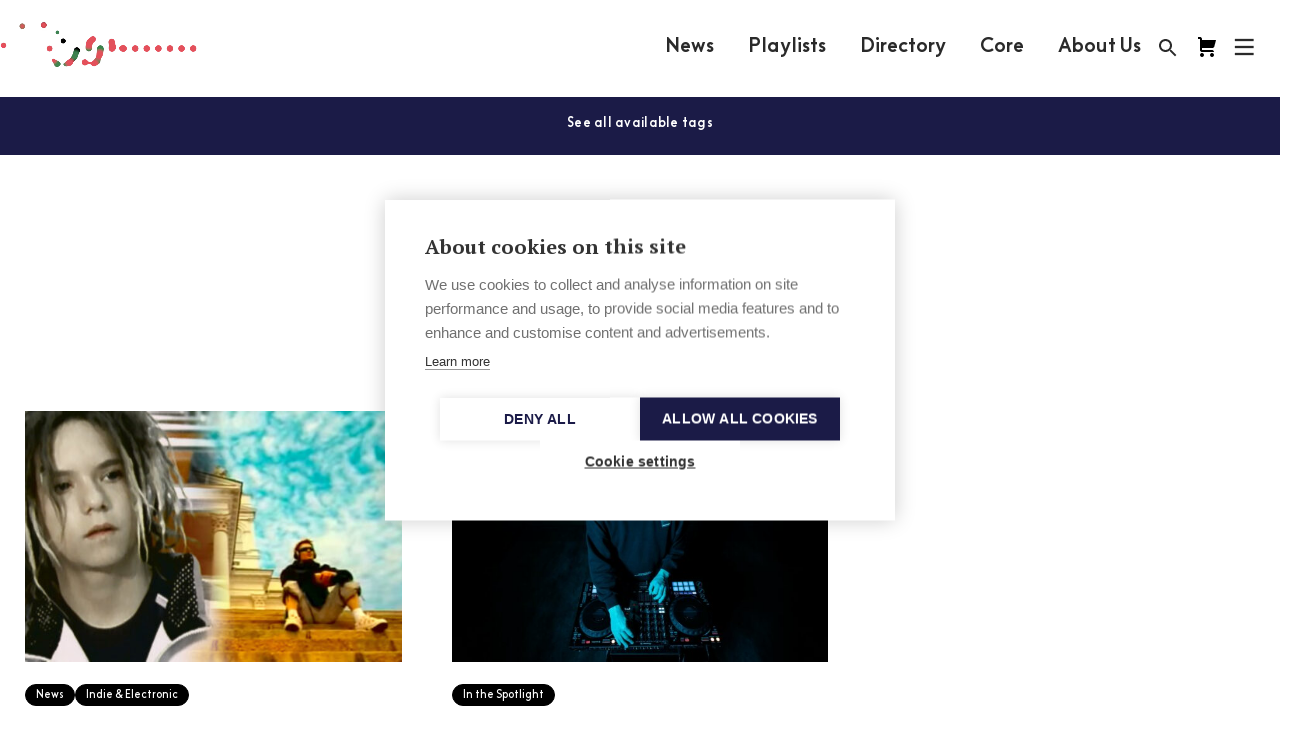

--- FILE ---
content_type: text/html; charset=UTF-8
request_url: https://musicfinland.com/en/news/tag/sandstorm
body_size: 9486
content:
<!DOCTYPE html>
  <!--[if lt IE 7 ]> <html lang="en-US" class="ie6 ielt9 no-js"> <![endif]-->
  <!--[if IE 7 ]>    <html lang="en-US" class="ie7 ielt9 no-js"> <![endif]-->
  <!--[if IE 8 ]>    <html lang="en-US" class="ie8 ielt9 no-js"> <![endif]-->
  <!--[if IE 9 ]>    <html lang="en-US" class="ie9 no-js"> <![endif]-->
  <!--[if (gt IE 9)|!(IE)]><!--> <html lang="en-US" class="no-js"> <!--<![endif]-->
  <head>
    <meta charset="utf-8">
    <meta http-equiv="X-UA-Compatible" content="IE=edge,chrome=1">
    <meta name="format-detection" content="telephone=no">
    <meta name="viewport" content="width=device-width, initial-scale=1, maximum-scale=1, user-scalable=no">

    <script type="text/javascript">
      var siteUrl = "https://musicfinland.com/";
      var assetsUrl = "/assets";
      var selectedSite = "MF_INT";
      var MF_FISiteUrl = "https://musicfinland.fi/";
      var MF_INTSiteUrl = "https://musicfinland.com/";
      window.csrfTokenName = "CRAFT_CSRF_TOKEN";
      window.csrfTokenValue = "l7yEM\u002D83qSjH9Pdb2mw0mG9PmvzawuZRmakWu_\u002DuBhn9_RmHw_2YqPKRvQu6Qp9Ckp\u002DbE54_UKA7Od2Rs66kHc_ZUNm33EJSsKpg9e6y39k\u003D";
    </script>

        <link rel="apple-touch-icon" sizes="180x180" href="/assets/img/apple-touch-icon.png">
    <link rel="icon" type="image/png" sizes="32x32" href="/assets/img/favicon-32x32.png">
    <link rel="icon" type="image/png" sizes="16x16" href="/assets/img/favicon-16x16.png">
    <link rel="manifest" href="/assets/img/manifest.json">
    <link rel="mask-icon" href="/assets/img/safari-pinned-tab.svg" color="#5bbad5">
    <link rel="shortcut icon" href="/assets/img/favicon.ico">
    <meta name="msapplication-config" content="/assets/img/browserconfig.xml">
    <meta name="theme-color" content="#ffffff">

        
        <link rel="stylesheet" href="/assets/css/app-new.css?ver=0712250801">


    <link href="https://fonts.googleapis.com/icon?family=Material+Icons" rel="stylesheet">
    <script src="/assets/js/vendors/modernizr-custom.js"></script>

        <script src="https://unpkg.com/@lottiefiles/lottie-player@latest/dist/lottie-player.js"></script>
       
              <script src="https://cdn.cookiehub.eu/c2/1168f88a.js"></script>
        <script type="text/javascript">
        document.addEventListener("DOMContentLoaded", function(event) {
        var cpm = {language: 'en'};
        window.cookiehub.load(cpm);
        });
        </script>  

         
        <script defer data-domain="musicfinland.com" src="https://plausible.io/js/script.js"></script>    
          

            
    <link rel="home" href="https://musicfinland.com/" />
  <title>Music Finland</title><meta name="generator" content="SEOmatic">
<meta name="referrer" content="no-referrer-when-downgrade">
<meta name="robots" content="all">
<meta content="en_US" property="og:locale">
<meta content="Music Finland" property="og:site_name">
<meta content="website" property="og:type">
<meta content="https://musicfinland.com/en/news/tag/sandstorm" property="og:url">
<meta name="twitter:card" content="summary">
<meta name="twitter:creator" content="@">
<link href="https://musicfinland.com/en/news/tag/sandstorm" rel="canonical">
<link href="https://musicfinland.com" rel="home">
<link type="text/plain" href="https://musicfinland.com/humans.txt" rel="author"></head>

    
        
                    
    
  
  <body class=" locale-en-US loading selectedSite-MF_INT ">
    <!--[if lt IE 9]>
      <div class="browsehappy">
        <p>You are using an <strong>outdated</strong> browser. Please <a href="http://browsehappy.com/">upgrade your browser</a> to improve your experience.</p>
      </div>
    <![endif]-->

    
          
            

<header id="header" role="banner" class="header js-header">

  <div class="header__top">
    <div class="header__logo">
      <h1 class="header__logo__title">Music Finland</h1>
      <a href="https://musicfinland.com/" class="header__logo__link">
                <div class="logo-animation">
          <video class="logo-animation__black" width="280" height="98" autoplay="" muted="" playsinline="">
            <source src='https://musicfinland.com/logo-animation/2023/1/black.mp4' type="video/mp4; codecs=hvc1">
            <source src='https://musicfinland.com/logo-animation/2023/1/black.webm' type="video/webm">
          </video>
          <video class="logo-animation__white" width="280" height="98" autoplay="" muted="" playsinline="">
          <source src='https://musicfinland.com/logo-animation/2023/1/white.mp4' type="video/mp4; codecs=hvc1">
            <source src='https://musicfinland.com/logo-animation/2023/1/white.webm' type="video/webm">
          </video>
        </div> 
        <div class="logo-svg">
          <svg width="181" height="23" viewBox="0 0 181 23" fill="none" xmlns="http://www.w3.org/2000/svg">
<path d="M97.1118 22.3335H101.428V7.85064H97.1118V22.3335ZM99.2623 0.339035C98.7495 0.339035 98.2483 0.491088 97.822 0.775962C97.3956 1.06084 97.0633 1.46574 96.8671 1.93946C96.6709 2.41319 96.6195 2.93447 96.7196 3.43738C96.8196 3.94029 97.0665 4.40224 97.4291 4.76481C97.7916 5.12739 98.2536 5.37431 98.7565 5.47434C99.2594 5.57437 99.7807 5.52303 100.254 5.32681C100.728 5.13058 101.133 4.79829 101.418 4.37195C101.703 3.9456 101.855 3.44436 101.855 2.9316C101.855 2.24401 101.582 1.58458 101.096 1.09838C100.609 0.612179 99.9499 0.339035 99.2623 0.339035ZM122.441 22.3267H126.756V0.175293H122.441V22.3267ZM112.871 7.56C111.606 7.54059 110.375 7.96552 109.391 8.76076V7.84381H105.075V22.3335H109.391V14.3157C109.383 13.9643 109.446 13.615 109.576 13.2884C109.706 12.9619 109.9 12.6648 110.147 12.4149C110.641 11.9482 111.325 11.6999 112.123 11.6999C112.838 11.6999 113.476 11.9455 113.888 12.3822C114.331 12.8229 114.571 13.4942 114.571 14.3184V22.3362H118.887V14.2311C118.887 10.2385 116.47 7.55863 112.875 7.55863M176.196 15.1862C176.196 13.1558 174.79 11.7368 172.843 11.7368C170.896 11.7368 169.489 13.1558 169.489 15.1862C169.489 17.2166 170.896 18.6384 172.843 18.6384C174.79 18.6384 176.196 17.2207 176.196 15.1862ZM180.512 0.176659V22.3335H176.196V21.4698C175.578 22.0483 174.1 22.822 172.375 22.822C168.111 22.822 165.179 19.5335 165.179 15.1808C165.179 10.9058 168.282 7.54771 172.394 7.54771C174.112 7.54771 175.455 8.12217 176.197 8.71027V0.176659H180.512ZM156.374 7.55863C155.11 7.53977 153.879 7.96467 152.896 8.7594V7.84381H148.578V22.3335H152.896V14.3157C152.887 13.9642 152.95 13.6147 153.08 13.2881C153.211 12.9615 153.405 12.6645 153.653 12.4149C154.144 11.9482 154.829 11.6999 155.626 11.6999C156.342 11.6999 156.981 11.9455 157.392 12.3822C157.836 12.8229 158.074 13.4942 158.074 14.3184V22.3362H162.39V14.2311C162.39 10.2385 159.975 7.55863 156.376 7.55863M140.47 15.1862C140.47 13.1558 139.065 11.7368 137.116 11.7368C135.168 11.7368 133.762 13.1558 133.762 15.1862C133.762 17.2166 135.169 18.6384 137.116 18.6384C139.064 18.6384 140.47 17.2207 140.47 15.1862ZM140.47 7.85064H144.785V22.3335H140.47V21.4698C139.851 22.0483 138.373 22.822 136.65 22.822C132.386 22.822 129.451 19.5335 129.451 15.1808C129.451 10.9058 132.558 7.54771 136.67 7.54771C138.388 7.54771 139.731 8.12217 140.474 8.71027L140.47 7.85064ZM81.3232 22.3253H85.781V13.2091H93.4031V8.89312H85.781V4.49396H94.5548V0.176659H81.3191L81.3232 22.3253ZM9.83672 9.34477L1.94305 0.182118H0V22.3253H4.4592V9.77186L9.52015 15.7375H10.1806L15.2415 9.77186V22.3253H19.7021V0.176659H17.7577L9.83672 9.34477ZM45.3712 11.3711C46.1899 11.3711 46.8476 11.7026 47.5284 12.3849L47.6867 12.5445L50.3502 9.67908L50.1892 9.53307C48.6282 8.10853 47.16 7.50132 45.2866 7.50132C43.2398 7.50132 40.4044 9.13873 40.4044 12.2334C40.4044 15.3281 43.3954 16.6476 44.6848 17.0774C45.9743 17.5072 46.2376 17.7024 46.2376 18.2168C46.2376 18.6521 45.7368 19.0205 45.0191 19.0205C43.9889 19.0205 43.3135 18.6002 42.4989 17.8729L42.3447 17.7365L39.7207 20.4655L39.8681 20.6142C41.2749 22.0197 42.6244 22.8902 45.0191 22.8902C47.216 22.8902 50.2588 21.2528 50.2588 18.1895C50.2588 15.9913 48.8397 14.3593 45.8651 13.3469C44.446 12.8652 44.1854 12.6646 44.1854 12.1597C44.1854 11.6549 44.7449 11.3752 45.3712 11.3752M32.5667 15.9613C32.5704 16.329 32.4968 16.6934 32.3509 17.0309C32.2049 17.3684 31.9898 17.6715 31.7193 17.9207C31.2717 18.2946 30.6059 18.5101 29.8977 18.5101C29.3067 18.5254 28.7329 18.3106 28.2971 17.9111C27.8086 17.4445 27.5398 16.7513 27.5398 15.9517V7.86019H23.2171V16.039C23.2171 20.0589 25.489 22.8165 29.0844 22.8165C30.3804 22.8407 31.6332 22.35 32.568 21.452V22.3308H36.8826V7.86019H32.5667V15.9613ZM55.4617 0.339035C54.9489 0.339035 54.4477 0.491088 54.0213 0.775962C53.595 1.06084 53.2627 1.46574 53.0665 1.93946C52.8702 2.41319 52.8189 2.93447 52.9189 3.43738C53.019 3.94029 53.2659 4.40224 53.6285 4.76481C53.991 5.12739 54.453 5.37431 54.9559 5.47434C55.4588 5.57437 55.9801 5.52303 56.4538 5.32681C56.9275 5.13058 57.3324 4.79829 57.6173 4.37195C57.9022 3.9456 58.0542 3.44436 58.0542 2.9316C58.0542 2.24401 57.7811 1.58458 57.2949 1.09838C56.8087 0.612179 56.1493 0.339035 55.4617 0.339035ZM53.3044 22.3349H57.6203V7.85064H53.3071L53.3044 22.3349ZM71.0907 17.3217L73.9112 20.2608L73.6137 20.561C72.0964 22.0783 70.1888 22.8179 67.7845 22.8179C63.6214 22.8179 60.3643 19.468 60.3643 15.1944C60.3643 10.9822 63.8588 7.57091 68.1516 7.57091C70.1066 7.55591 71.9962 8.27455 73.4472 9.58492L73.7706 9.87693L70.9052 12.9593L70.7769 12.8379C70.0697 12.1584 69.1334 11.7689 68.1529 11.7463C66.1389 11.7463 64.6762 13.1995 64.6762 15.1985C64.6762 17.1975 66.023 18.6193 67.951 18.6193C69.0094 18.6311 70.035 18.2521 70.8315 17.555L71.0907 17.3217Z" fill="white"/>
</svg>
        </div>
      </a>
    </div>

    <nav class="main-navigation">
              
        <a  class="main-navigation__link ul-on-hover" href="https://musicfinland.com/en/news-latest" title="News">News</a>
              
        <a  class="main-navigation__link ul-on-hover" href="https://musicfinland.com/en/playlists" title="Playlists">Playlists</a>
              
        <a  class="main-navigation__link ul-on-hover" href="https://musicfinland.com/en/resources/finnish-music-directory" title="Directory">Directory</a>
              
        <a  class="main-navigation__link ul-on-hover" href="https://core.musicfinland.fi/" title="Core" rel="noopener" target="_blank">Core</a>
              
        <a  class="main-navigation__link ul-on-hover" href="https://musicfinland.com/en/about-us" title="About Us">About Us</a>
          </nav>

    <div class="user-navigation">
      <a href="/search" class="user-navigation__search user-navigation__item">
        <svg class="fill-color" height="24" viewBox="0 0 24 24" width="24" xmlns="http://www.w3.org/2000/svg">
          <path d="M15.5 14h-.79l-.28-.27C15.41 12.59 16 11.11 16 9.5 16 5.91 13.09 3 9.5 3S3 5.91 3 9.5 5.91 16 9.5 16c1.61 0 3.09-.59 4.23-1.57l.27.28v.79l5 4.99L20.49 19l-4.99-5zm-6 0C7.01 14 5 11.99 5 9.5S7.01 5 9.5 5 14 7.01 14 9.5 11.99 14 9.5 14z"/>
          <path d="M0 0h24v24H0z" fill="none"/>
        </svg>
      </a>
      <a href="https://core.musicfinland.fi/" title="Music Finland Core" target="_blank" class="user-navigation__core user-navigation__item">
        <svg width="24" height="24" viewBox="0 0 24 24" fill="none" xmlns="http://www.w3.org/2000/svg">
        <path d="M8.99951 20C8.99951 21.1 8.09951 22 6.99951 22C5.89951 22 5.00951 21.1 5.00951 20C5.00951 18.9 5.89951 18 6.99951 18C8.09951 18 8.99951 18.9 8.99951 20ZM16.9995 18C15.8995 18 15.0095 18.9 15.0095 20C15.0095 21.1 15.8995 22 16.9995 22C18.0995 22 18.9995 21.1 18.9995 20C18.9995 18.9 18.0995 18 16.9995 18ZM17.3955 13C17.8505 12.9999 18.2918 12.8447 18.6467 12.56C19.0016 12.2753 19.2488 11.8781 19.3475 11.434L20.9995 5H6.99951V4C6.99951 3.46957 6.7888 2.96086 6.41373 2.58579C6.03865 2.21071 5.52994 2 4.99951 2H2.99951V4H4.99951V15C4.99951 15.5304 5.21023 16.0391 5.5853 16.4142C5.96037 16.7893 6.46908 17 6.99951 17H18.9995C18.9995 16.4696 18.7888 15.9609 18.4137 15.5858C18.0387 15.2107 17.5299 15 16.9995 15H6.99951V13H17.3955Z" fill="black"/>
        </svg>
      </a>      
      <button class="user-navigation__search-close js-user-navigation-close user-navigation__item">
        <svg class="fill-color" height="24" viewBox="0 0 24 24" width="24" xmlns="http://www.w3.org/2000/svg">
          <path d="M19 6.41L17.59 5 12 10.59 6.41 5 5 6.41 10.59 12 5 17.59 6.41 19 12 13.41 17.59 19 19 17.59 13.41 12z"/>
          <path d="M0 0h24v24H0z" fill="none"/>
        </svg>
      </button>
      <button class="user-navigation__burger js-user-navigation-open user-navigation__item">
        <svg width="21px" height="20px" viewBox="48 6 21 20" version="1.1" xmlns="http://www.w3.org/2000/svg" xmlns:xlink="http://www.w3.org/1999/xlink">
          <g stroke="none" stroke-width="1" fill="none" fill-rule="evenodd" transform="translate(50.000000, 8.000000)" stroke-linecap="square">
            <path d="M16.5,1 L0,1" id="Line" class="stroke-color" stroke-width="2.3"></path>
            <path d="M16.5,8 L0,8" id="Line" class="stroke-color" stroke-width="2.3"></path>
            <path d="M16.5,15 L0,15" id="Line" class="stroke-color" stroke-width="2.3"></path>
          </g>
        </svg>
      </button>
    </div>
  </div>
  <form class="header__search" action="https://musicfinland.com/search">
    <input type="search" id="headerSearchInput" name="q" placeholder="Search" autocomplete="off">
    <button type="submit">
      <svg class="fill-color" height="24" viewBox="0 0 24 24" width="24" xmlns="http://www.w3.org/2000/svg">
        <path d="M0 0h24v24H0z" fill="none"/>
        <path d="M21 11H6.83l3.58-3.59L9 6l-6 6 6 6 1.41-1.41L6.83 13H21z"/>
      </svg>
    </button>
  </form>
  <div class="header__bg">
    <div class="header__content">
    <div class="header__content__header">
      <a href="https://musicfinland.fi/" title="Finnish site">Finnish site</a>
      <a href="https://core.musicfinland.fi/" target="_blank" title="Music Finland Core">
        <span style="margin-right:4px;">Composers & Repertoire</span>
        <svg width="12" height="12" viewBox="0 0 12 12" fill="none" xmlns="http://www.w3.org/2000/svg">
        <path d="M4.87549 2.125H1.12549V10.875H9.87549V7.125" stroke="white" stroke-width="1.5" stroke-linecap="square"/>
        <path d="M6.12549 5.875L10.5005 1.5" stroke="white" stroke-width="1.5" stroke-linecap="square" stroke-linejoin="round"/>
        <path d="M7.37549 0.875H11.1255V4.625" stroke="white" stroke-width="1.5" stroke-linecap="square"/>
        </svg>
      </a>
      <button class="user-navigation__close js-user-navigation-close">
        <svg class="fill-color" height="24" viewBox="0 0 24 24" width="24" xmlns="http://www.w3.org/2000/svg">
          <path d="M19 6.41L17.59 5 12 10.59 6.41 5 5 6.41 10.59 12 5 17.59 6.41 19 12 13.41 17.59 19 19 17.59 13.41 12z"/>
          <path d="M0 0h24v24H0z" fill="none"/>
        </svg>
      </button>
    </div>
    <div class="header__content__inner">
      <nav class="sitemap">
        
          
          <ul >
            <li>
              <a  href="https://musicfinland.com/en/about-us" title="About Us">About Us</a>
            </li>

                                                </ul>
        
          
          <ul >
            <li>
              <a  href="https://musicfinland.com/en/news-latest" title="News">News</a>
            </li>

                                                </ul>
        
          
          <ul >
            <li>
              <a  href="https://musicfinland.com/en/playlists" title="Playlists">Playlists</a>
            </li>

                                                </ul>
        
          
          <ul >
            <li>
              <a  href="https://musicfinland.com/en/resources/finnish-music-directory" title="Directory">Directory</a>
            </li>

                                                </ul>
        
          
          <ul >
            <li>
              <a  href="https://core.musicfinland.fi/" title="Core" rel="noopener" target="_blank">Core</a>
            </li>

                                                </ul>
        
          
          <ul >
            <li>
              <a  href="https://musicfinland.com/en/resources/sheet-music-library" title="Sheet Music Library">Sheet Music Library</a>
            </li>

                                                </ul>
        
          
          <ul >
            <li>
              <a  href="https://musicfinland.com/en/resources/fmq-magazine-1" title="FMQ Magazine">FMQ Magazine</a>
            </li>

                                                </ul>
              </nav>
      
      <ul class="footer__social">
        <li class="footer__social__item">
          <a href="https://www.facebook.com/musicfinland" class="footer__social__link" title="Music Finland Facebook" target="_blank">
            <svg width="40" height="40" viewBox="0 0 40 40" fill="none" xmlns="http://www.w3.org/2000/svg">
<circle cx="20" cy="20" r="20" fill="white"/>
<path d="M23.8267 19.9454H21.4554V29.1555H17.8629V19.9454H16.1543V16.7076H17.8629V14.6133C17.8629 13.1157 18.5337 10.7695 21.4878 10.7695L24.1482 10.7818V13.9239H22.2177C21.9008 13.9239 21.4554 14.0918 21.4554 14.8057V16.7115H24.1413L23.8267 19.9454Z" fill="#1D1D50"/>
</svg>
          </a>
        </li>
        <li class="footer__social__item">
          <a href="https://www.instagram.com/musicfinland/" class="footer__social__link" title="Music Finland Instagram" target="_blank">
            <svg width="40" height="40" viewBox="0 0 40 40" fill="none" xmlns="http://www.w3.org/2000/svg">
<circle cx="20" cy="20" r="20" fill="white"/>
<path fill-rule="evenodd" clip-rule="evenodd" d="M27.6912 23.9173C27.6912 26.1392 25.9211 27.9453 23.745 27.9453H15.9925C13.8164 27.9453 12.0449 26.1393 12.0449 23.9173V16.0083C12.0449 13.788 13.8164 11.9805 15.9925 11.9805H23.745C25.9211 11.9805 27.6912 13.788 27.6912 16.0083V23.9173ZM23.7444 13.7186H15.9921C14.754 13.7186 13.748 14.7452 13.748 16.0084V23.9174C13.748 25.1807 14.754 26.2087 15.9921 26.2087H23.7445C24.9811 26.2087 25.9886 25.1807 25.9886 23.9174V16.0084C25.9886 14.7451 24.9811 13.7186 23.7444 13.7186ZM15.8384 19.964C15.8384 22.2307 17.6466 24.0758 19.8681 24.0758C22.0895 24.0758 23.8978 22.2307 23.8978 19.964C23.8978 17.6973 22.0909 15.8522 19.8681 15.8522C17.6467 15.8522 15.8384 17.6973 15.8384 19.964ZM24.0284 16.7008C23.502 16.7008 23.0747 16.265 23.0747 15.7279C23.0747 15.1921 23.502 14.7548 24.0284 14.7548C24.5533 14.7548 24.9821 15.1921 24.9821 15.7279C24.9821 16.265 24.5533 16.7008 24.0284 16.7008ZM17.5418 19.9644C17.5418 18.6549 18.586 17.5909 19.8679 17.5909C21.1513 17.5909 22.1955 18.6563 22.1955 19.9644C22.1955 21.2738 21.1513 22.3393 19.8679 22.3393C18.586 22.3393 17.5418 21.2738 17.5418 19.9644Z" fill="#1D1D50"/>
</svg>
          </a>
        </li>
        <li class="footer__social__item">
          <a href="https://www.linkedin.com/company/music-finland" class="footer__social__link" title="Music Finland Linkedin" target="_blank">
            <svg width="40" height="40" viewBox="0 0 40 40" fill="none" xmlns="http://www.w3.org/2000/svg">
<circle cx="20" cy="20" r="20" fill="white"/>
<path d="M26.79 21.1727V26.2038H23.8732V21.5095C23.8732 20.33 23.4512 19.5254 22.3957 19.5254C21.5898 19.5254 21.1098 20.0682 20.8991 20.5925C20.8221 20.78 20.8023 21.0411 20.8023 21.3036V26.2038H17.8841C17.8841 26.2038 17.9237 18.2538 17.8841 17.4295H20.8023V18.6732L20.7832 18.7018H20.8023V18.6732C21.1896 18.0766 21.8816 17.2236 23.4314 17.2236C25.3507 17.2236 26.79 18.4781 26.79 21.1727ZM14.8323 13.2002C13.8348 13.2002 13.1816 13.8547 13.1816 14.7159C13.1816 15.5579 13.8157 16.2322 14.7941 16.2322H14.8132C15.8312 16.2322 16.4632 15.5579 16.4632 14.7159C16.4455 13.8547 15.8312 13.2002 14.8323 13.2002ZM13.3548 26.2038H16.2716V17.4295H13.3548V26.2038Z" fill="#1D1D50"/>
</svg>
          </a>
        </li>
        <li class="footer__social__item">
          <a href="https://open.spotify.com/user/musicfinland" class="footer__social__link" title="Music Finland Spotify" target="_blank">
            <svg width="40" height="40" viewBox="0 0 40 40" fill="none" xmlns="http://www.w3.org/2000/svg">
<circle cx="20" cy="20" r="20" fill="white"/>
<path d="M25.3627 18.9991C22.4537 17.2718 17.59 17.09 14.8173 17.9537C14.3627 18.09 13.9082 17.8173 13.7718 17.4082C13.6355 16.9537 13.9082 16.4991 14.3173 16.3627C17.5446 15.4082 22.8627 15.59 26.2264 17.59C26.6355 17.8173 26.7718 18.3627 26.5446 18.7718C26.3173 19.09 25.7718 19.2264 25.3627 18.9991ZM25.2718 21.5446C25.0446 21.8627 24.6355 21.9991 24.3173 21.7718C21.8627 20.2718 18.1355 19.8173 15.2718 20.7264C14.9082 20.8173 14.4991 20.6355 14.4082 20.2718C14.3173 19.9082 14.4991 19.4991 14.8627 19.4082C18.1809 18.4082 22.2718 18.9082 25.09 20.6355C25.3627 20.7718 25.4991 21.2264 25.2718 21.5446ZM24.1809 24.0446C23.9991 24.3173 23.6809 24.4082 23.4082 24.2264C21.2718 22.9082 18.59 22.6355 15.4082 23.3627C15.09 23.4537 14.8173 23.2264 14.7264 22.9537C14.6355 22.6355 14.8627 22.3627 15.1355 22.2718C18.59 21.4991 21.59 21.8173 23.9537 23.2718C24.2718 23.4082 24.3173 23.7718 24.1809 24.0446ZM19.9991 10.9082C18.8053 10.9082 17.6231 11.1433 16.5202 11.6002C15.4172 12.0571 14.415 12.7267 13.5709 13.5709C11.866 15.2757 10.9082 17.5881 10.9082 19.9991C10.9082 22.4102 11.866 24.7225 13.5709 26.4274C14.415 27.2715 15.4172 27.9412 16.5202 28.398C17.6231 28.8549 18.8053 29.09 19.9991 29.09C22.4102 29.09 24.7225 28.1322 26.4274 26.4274C28.1322 24.7225 29.09 22.4102 29.09 19.9991C29.09 18.8053 28.8549 17.6231 28.398 16.5202C27.9412 15.4172 27.2715 14.415 26.4274 13.5709C25.5832 12.7267 24.581 12.0571 23.4781 11.6002C22.3751 11.1433 21.1929 10.9082 19.9991 10.9082Z" fill="#1D1D50"/>
</svg>
          </a>
        </li>                
      </ul>

      <address>
        
      </address>      
    </div>
  </div>
  </div>
  <progress class="progress-bar" value="0"></progress>
        <nav class="cookie-policy--container closeContainer">
      <div class="select-wrapper">
        <select class="locale__dropdown">
          <option data-locale="MF_FI">Suomeksi</option>
          <option data-locale="MF_INT" selected="selected">In English</option>
        </select>
      </div>
      <span class="cookie-policy"><span class="cookie-policy--text">        You can choose between<br>our two webpages here
</span><span class="closeButton">×</span></span>
    </nav>
  </header>
    
    <main id="content" class="site-content" role="main">
      
  <div id="entry" class="tagsLanding">
          <header class="tagsLanding-tags bg-lilac text-white">
        <div class="tagsLanding-tags__heading">
          <a href="#all-tags" class="scroll-to">        See all available tags
</a>
        </div>
      </header>
    
    
    <section id="paginationContainer" class="tagsLanding-section">
      <div class="row">
                  <div class="tageLanding-header">
            <h2 class="heading-2 tageLanding-header--heading">        Selected Tag
: sandstorm</h2>
          </div>
              </div>
      <div class="row tageLanding-list" data-equalizer>
                                                                                        <div class="small-12 medium-4 column small-padding--vertical--mini">
              <a href='https://musicfinland.com/en/news/massive-finn-hits-sandstorm-and-freestyler-at-25' class="article-item one-third " data-color="">
  <div class="article-item__image">
    <div class="article-item__image__inner b-lazy" data-src="https://s3-eu-west-1.amazonaws.com/music-finland/_small/BomfunkDarude_2024-10-29-100902_bsee.jpg"></div>
  </div>
  <div class="article-item__content" data-equalizer-watch>
          <ul class="article-item__pre-title">
                    
                
        <li class="category-pill">News</li>
      <li class="category-pill">Indie &amp; Electronic</li>
  
      </ul>
              <h3 class="article-item__title"><span class="text-hover text-hover--new">Finnish megahits Sandstorm and Freestyler hit 25</span></h3>
              <div class="article-item__desc">                Two Finnish megahits, "Freestyler" by Bomfunk MC’s and "Sandstorm" by Darude, both celebrated their 25th birthdays...
</div>
              <div class="article-item__footer">
              29.10.2024
            </div>
      </div>
</a>
            </div>
                                                                                          <div class="small-12 medium-4 column small-padding--vertical--mini">
              <a href='https://musicfinland.com/en/news/pioneers-jaakko-salovaara' class="article-item one-third " data-color="">
  <div class="article-item__image">
    <div class="article-item__image__inner b-lazy" data-src="https://s3-eu-west-1.amazonaws.com/music-finland/_small/JS_Promo2021__DSC1076-EditByJani-Kormu_pressi.jpg"></div>
  </div>
  <div class="article-item__content" data-equalizer-watch>
          <ul class="article-item__pre-title">
                    
                
        <li class="category-pill">In the Spotlight</li>
  
      </ul>
              <h3 class="article-item__title"><span class="text-hover text-hover--new">Pioneers: Hitmaker Jaakko Salovaara shaped the sound of the new millennium</span></h3>
              <div class="article-item__desc">                October 1999 was a spectacular month for Finnish music and club music overall: Darude's "Sandstorm" and...
</div>
              <div class="article-item__footer">
              21.4.2022
            </div>
      </div>
</a>
            </div>
                        </div>
      <div class="row">
                </div>
    </section>

          

              
<section id="all-tags" class="tagsLanding-tags bg-lilac text-white">
  <div class="tagsLanding-tags__content">
    <div class="row">
      <div class="small-12 column">
        <ul class="tag-listing">
          <li>
            <a href="/en/news/tag" class="tag">        ALL
 (2)</a>
          </li>
                      <li>
              <a href="/en/news/tag/bomfunk-mcs" class="tag">bomfunk mcs (2)</a>
            </li>
                      <li>
              <a href="/en/news/tag/darude" class="tag">darude (2)</a>
            </li>
                      <li>
              <a href="/en/news/tag/freestyler" class="tag">freestyler (1)</a>
            </li>
                      <li>
              <a href="/en/news/tag/jaakko-salovaara" class="tag">jaakko salovaara (2)</a>
            </li>
                      <li>
              <a href="/en/news/tag/js16" class="tag">js16 (1)</a>
            </li>
                      <li>
              <a href="/en/news/tag/pioneers" class="tag">pioneers (1)</a>
            </li>
                      <li>
              <a href="/en/news/tag/sandstorm" class="tag">sandstorm (2)</a>
            </li>
                  </ul>
      </div>
    </div>
  </div>
</section>

    
  </div>
    </main>

              
            
<footer id="footer" class="footer">
  <div class="row">
    <div class="small-12 medium-3 large-3 column">
      <address class="footer__address">
        <h3 class="heading-6">Music Finland</h3>
<p>Keilasatama 2 A<br>02150 Espoo, Finland<br><a href="tel:+358207302230">+358 (0)20 730 2230<br></a><a href="mailto:info@musicfinland.fi">info@musicfinland.fi</a></p>
      </address>
      <div class="footer__other-site" style="white-space: nowrap;">
          
          <a href="https://musicfinland.fi/" title="Finnish site">
            <span style="margin-right:4px;">Finnish site</span>
            <svg width="12" height="12" viewBox="0 0 12 12" fill="none" xmlns="http://www.w3.org/2000/svg">
            <path d="M4.87549 2.125H1.12549V10.875H9.87549V7.125" stroke="white" stroke-width="1.5" stroke-linecap="square"/>
            <path d="M6.12549 5.875L10.5005 1.5" stroke="white" stroke-width="1.5" stroke-linecap="square" stroke-linejoin="round"/>
            <path d="M7.37549 0.875H11.1255V4.625" stroke="white" stroke-width="1.5" stroke-linecap="square"/>
            </svg>
          </a>
              </div>
    </div>
    <div class="small-12 medium-9 large-7 column">
      <nav class="sitemap">
        
          
          <dl>
            <dt>
              <a  class="has-children first-level" href="https://musicfinland.com/en/about-us" title="About us">About us</a>
            </dt>
                          
                                <dd>
                  <a  class="" href="/en/info#people" title="Staff">Staff</a>
                </dd>
              
                                <dd>
                  <a  class="" href="/en/info#member-organisations" title="Member organisations">Member organisations</a>
                </dd>
              
                                <dd>
                  <a  class="" href="/en/info#contact" title="Contact info">Contact info</a>
                </dd>
              
                                <dd>
                  <a  class="" href="https://musicfinland.com/en/how-to-get-there" title="How to get there">How to get there</a>
                </dd>
              
                                <dd>
                  <a  class="" href="https://musicfinland.com/en/subscribe-to-our-newsletter" title="Subscribe to our newsletters">Subscribe to our newsletters</a>
                </dd>
                                    </dl>
        
          
          <dl>
            <dt>
              <a  class="has-children first-level" title="Music Finland">Music Finland</a>
            </dt>
                          
                                <dd>
                  <a  class="" href="https://musicfinland.com/en/news-latest" title="News">News</a>
                </dd>
              
                                <dd>
                  <a  class="" href="https://musicfinland.com/en/playlists" title="Playlists">Playlists</a>
                </dd>
              
                                <dd>
                  <a  class="" href="https://musicfinland.com/en/resources/finnish-music-directory" title="Directory">Directory</a>
                </dd>
              
                                <dd>
                  <a  class="" href="https://core.musicfinland.fi/" title="Core" rel="noopener" target="_blank">Core</a>
                </dd>
              
                                <dd>
                  <a  class="" href="https://musicfinland.com/en/resources/sheet-music-library" title="Sheet Music Library">Sheet Music Library</a>
                </dd>
              
                                <dd>
                  <a  class="" href="https://musicfinland.com/en/resources/fmq-magazine-1" title="FMQ Magazine">FMQ Magazine</a>
                </dd>
                                    </dl>
              </nav>
    </div>
    <div class="small-12 large-2 column">
      <ul class="footer__social">
        <h3>        Follow us
</h3>
        <li class="footer__social__item">
          <a href="https://www.facebook.com/musicfinland" class="footer__social__link" title="Music Finland Facebook" target="_blank">
            <svg width="40" height="40" viewBox="0 0 40 40" fill="none" xmlns="http://www.w3.org/2000/svg">
<circle cx="20" cy="20" r="20" fill="white"/>
<path d="M23.8267 19.9454H21.4554V29.1555H17.8629V19.9454H16.1543V16.7076H17.8629V14.6133C17.8629 13.1157 18.5337 10.7695 21.4878 10.7695L24.1482 10.7818V13.9239H22.2177C21.9008 13.9239 21.4554 14.0918 21.4554 14.8057V16.7115H24.1413L23.8267 19.9454Z" fill="#1D1D50"/>
</svg>
          </a>
        </li>
        <li class="footer__social__item">
          <a href="https://www.instagram.com/musicfinland/" class="footer__social__link" title="Music Finland Instagram" target="_blank">
            <svg width="40" height="40" viewBox="0 0 40 40" fill="none" xmlns="http://www.w3.org/2000/svg">
<circle cx="20" cy="20" r="20" fill="white"/>
<path fill-rule="evenodd" clip-rule="evenodd" d="M27.6912 23.9173C27.6912 26.1392 25.9211 27.9453 23.745 27.9453H15.9925C13.8164 27.9453 12.0449 26.1393 12.0449 23.9173V16.0083C12.0449 13.788 13.8164 11.9805 15.9925 11.9805H23.745C25.9211 11.9805 27.6912 13.788 27.6912 16.0083V23.9173ZM23.7444 13.7186H15.9921C14.754 13.7186 13.748 14.7452 13.748 16.0084V23.9174C13.748 25.1807 14.754 26.2087 15.9921 26.2087H23.7445C24.9811 26.2087 25.9886 25.1807 25.9886 23.9174V16.0084C25.9886 14.7451 24.9811 13.7186 23.7444 13.7186ZM15.8384 19.964C15.8384 22.2307 17.6466 24.0758 19.8681 24.0758C22.0895 24.0758 23.8978 22.2307 23.8978 19.964C23.8978 17.6973 22.0909 15.8522 19.8681 15.8522C17.6467 15.8522 15.8384 17.6973 15.8384 19.964ZM24.0284 16.7008C23.502 16.7008 23.0747 16.265 23.0747 15.7279C23.0747 15.1921 23.502 14.7548 24.0284 14.7548C24.5533 14.7548 24.9821 15.1921 24.9821 15.7279C24.9821 16.265 24.5533 16.7008 24.0284 16.7008ZM17.5418 19.9644C17.5418 18.6549 18.586 17.5909 19.8679 17.5909C21.1513 17.5909 22.1955 18.6563 22.1955 19.9644C22.1955 21.2738 21.1513 22.3393 19.8679 22.3393C18.586 22.3393 17.5418 21.2738 17.5418 19.9644Z" fill="#1D1D50"/>
</svg>
          </a>
        </li>
        <li class="footer__social__item">
          <a href="https://www.linkedin.com/company/music-finland" class="footer__social__link" title="Music Finland Linkedin" target="_blank">
            <svg width="40" height="40" viewBox="0 0 40 40" fill="none" xmlns="http://www.w3.org/2000/svg">
<circle cx="20" cy="20" r="20" fill="white"/>
<path d="M26.79 21.1727V26.2038H23.8732V21.5095C23.8732 20.33 23.4512 19.5254 22.3957 19.5254C21.5898 19.5254 21.1098 20.0682 20.8991 20.5925C20.8221 20.78 20.8023 21.0411 20.8023 21.3036V26.2038H17.8841C17.8841 26.2038 17.9237 18.2538 17.8841 17.4295H20.8023V18.6732L20.7832 18.7018H20.8023V18.6732C21.1896 18.0766 21.8816 17.2236 23.4314 17.2236C25.3507 17.2236 26.79 18.4781 26.79 21.1727ZM14.8323 13.2002C13.8348 13.2002 13.1816 13.8547 13.1816 14.7159C13.1816 15.5579 13.8157 16.2322 14.7941 16.2322H14.8132C15.8312 16.2322 16.4632 15.5579 16.4632 14.7159C16.4455 13.8547 15.8312 13.2002 14.8323 13.2002ZM13.3548 26.2038H16.2716V17.4295H13.3548V26.2038Z" fill="#1D1D50"/>
</svg>
          </a>
        </li>
        <li class="footer__social__item">
          <a href="https://open.spotify.com/user/musicfinland" class="footer__social__link" title="Music Finland Spotify" target="_blank">
            <svg width="40" height="40" viewBox="0 0 40 40" fill="none" xmlns="http://www.w3.org/2000/svg">
<circle cx="20" cy="20" r="20" fill="white"/>
<path d="M25.3627 18.9991C22.4537 17.2718 17.59 17.09 14.8173 17.9537C14.3627 18.09 13.9082 17.8173 13.7718 17.4082C13.6355 16.9537 13.9082 16.4991 14.3173 16.3627C17.5446 15.4082 22.8627 15.59 26.2264 17.59C26.6355 17.8173 26.7718 18.3627 26.5446 18.7718C26.3173 19.09 25.7718 19.2264 25.3627 18.9991ZM25.2718 21.5446C25.0446 21.8627 24.6355 21.9991 24.3173 21.7718C21.8627 20.2718 18.1355 19.8173 15.2718 20.7264C14.9082 20.8173 14.4991 20.6355 14.4082 20.2718C14.3173 19.9082 14.4991 19.4991 14.8627 19.4082C18.1809 18.4082 22.2718 18.9082 25.09 20.6355C25.3627 20.7718 25.4991 21.2264 25.2718 21.5446ZM24.1809 24.0446C23.9991 24.3173 23.6809 24.4082 23.4082 24.2264C21.2718 22.9082 18.59 22.6355 15.4082 23.3627C15.09 23.4537 14.8173 23.2264 14.7264 22.9537C14.6355 22.6355 14.8627 22.3627 15.1355 22.2718C18.59 21.4991 21.59 21.8173 23.9537 23.2718C24.2718 23.4082 24.3173 23.7718 24.1809 24.0446ZM19.9991 10.9082C18.8053 10.9082 17.6231 11.1433 16.5202 11.6002C15.4172 12.0571 14.415 12.7267 13.5709 13.5709C11.866 15.2757 10.9082 17.5881 10.9082 19.9991C10.9082 22.4102 11.866 24.7225 13.5709 26.4274C14.415 27.2715 15.4172 27.9412 16.5202 28.398C17.6231 28.8549 18.8053 29.09 19.9991 29.09C22.4102 29.09 24.7225 28.1322 26.4274 26.4274C28.1322 24.7225 29.09 22.4102 29.09 19.9991C29.09 18.8053 28.8549 17.6231 28.398 16.5202C27.9412 15.4172 27.2715 14.415 26.4274 13.5709C25.5832 12.7267 24.581 12.0571 23.4781 11.6002C22.3751 11.1433 21.1929 10.9082 19.9991 10.9082Z" fill="#1D1D50"/>
</svg>
          </a>
        </li>                
      </ul>
    </div>
  </div>
  <div class="row">
    <div class="small-12 column">
      <div class="footer__bottom">
        <div class="footer__copyright">
          <p>2025 © Music Finland</p>
        </div>
                  <ul>
                      
              <li>
                <a  href="https://musicfinland.com/en/description-of-the-data-file-and-data-protection" title="Data file and data protection">Data file and data protection</a>
              </li>
                    </ul>
            
      </div>  
    </div>
  </div>  
</footer>
    
            <script src="//ajax.googleapis.com/ajax/libs/jquery/2.1.4/jquery.min.js"></script>
        <script>window.jQuery || document.write('<script src="/assets/js/vendors/jquery.min.js"><\/script>')</script>
    <script src="/assets/js/app.js?ver=071225"></script>

        
      <!-- Google tag (gtag.js) -->
      <script async src="https://www.googletagmanager.com/gtag/js?id=G-EFVKHZBHF1" type="text/plain" data-consent="analytics"></script>
      <script>
        window.dataLayer = window.dataLayer || [];
        function gtag(){dataLayer.push(arguments);}
        gtag('js', new Date());

        gtag('config', 'G-EFVKHZBHF1');
      </script>      

    
            
  <script type="application/ld+json">{"@context":"http://schema.org","@graph":[{"@type":"WebSite","author":{"@id":"#identity"},"copyrightHolder":{"@id":"#identity"},"creator":{"@id":"#creator"},"mainEntityOfPage":"https://musicfinland.com/en/news/tag/sandstorm","url":"https://musicfinland.com/en/news/tag/sandstorm"},{"@id":"#identity","@type":"Organization"},{"@id":"#creator","@type":"Organization"},{"@type":"BreadcrumbList","description":"Breadcrumbs list","itemListElement":[{"@type":"ListItem","item":"https://musicfinland.com","name":"Homepage","position":1},{"@type":"ListItem","item":"https://musicfinland.com/en/news","name":"News","position":2}],"name":"Breadcrumbs"}]}</script></body>
</html>


--- FILE ---
content_type: text/css
request_url: https://musicfinland.com/assets/css/app-new.css?ver=0712250801
body_size: 45160
content:
/*! normalize-scss | MIT/GPLv2 License | bit.ly/normalize-scss */@import url(../../assets/fonts/musicfinland/stylesheet.css);@import url("https://fonts.googleapis.com/css?family=PT+Serif:400,700");html{font-family:sans-serif;line-height:1.15;-ms-text-size-adjust:100%;-webkit-text-size-adjust:100%}body{margin:0}article,aside,footer,header,nav,section{display:block}h1{font-size:2em;margin:0.67em 0}figcaption,figure{display:block}figure{margin:1em 40px}hr{box-sizing:content-box;height:0;overflow:visible}main{display:block}pre{font-family:monospace, monospace;font-size:1em}a{background-color:transparent;-webkit-text-decoration-skip:objects}a:active,a:hover{outline-width:0}abbr[title]{border-bottom:none;text-decoration:underline;text-decoration:underline dotted}b,strong{font-weight:inherit}b,strong{font-weight:bolder}code,kbd,samp{font-family:monospace, monospace;font-size:1em}dfn{font-style:italic}mark{background-color:#ff0;color:#000}small{font-size:80%}sub,sup{font-size:75%;line-height:0;position:relative;vertical-align:baseline}sub{bottom:-0.25em}sup{top:-0.5em}audio,video{display:inline-block}audio:not([controls]){display:none;height:0}img{border-style:none}svg:not(:root){overflow:hidden}button,input,optgroup,select,textarea{font-family:sans-serif;font-size:100%;line-height:1.15;margin:0}button{overflow:visible}button,select{text-transform:none}button,html [type="button"],[type="reset"],[type="submit"]{-webkit-appearance:button}button::-moz-focus-inner,[type="button"]::-moz-focus-inner,[type="reset"]::-moz-focus-inner,[type="submit"]::-moz-focus-inner{border-style:none;padding:0}button:-moz-focusring,[type="button"]:-moz-focusring,[type="reset"]:-moz-focusring,[type="submit"]:-moz-focusring{outline:1px dotted ButtonText}input{overflow:visible}[type="checkbox"],[type="radio"]{box-sizing:border-box;padding:0}[type="number"]::-webkit-inner-spin-button,[type="number"]::-webkit-outer-spin-button{height:auto}[type="search"]{-webkit-appearance:textfield;outline-offset:-2px}[type="search"]::-webkit-search-cancel-button,[type="search"]::-webkit-search-decoration{-webkit-appearance:none}::-webkit-file-upload-button{-webkit-appearance:button;font:inherit}fieldset{border:1px solid #c0c0c0;margin:0 2px;padding:0.35em 0.625em 0.75em}legend{box-sizing:border-box;display:table;max-width:100%;padding:0;color:inherit;white-space:normal}progress{display:inline-block;vertical-align:baseline}textarea{overflow:auto}details{display:block}summary{display:list-item}menu{display:block}canvas{display:inline-block}template{display:none}[hidden]{display:none}.foundation-mq{font-family:"small=0em&medium=48em&large=64.0625em&xlarge=100.0625em&xxlarge=118.8125em"}html{box-sizing:border-box;font-size:100%}*,*::before,*::after{box-sizing:inherit}body{margin:0;padding:0;background:#fff;font-family:"Helvetica Neue","Helvetica","Roboto","Arial",sans-serif;font-weight:normal;line-height:1.6;color:#2a2a2a;-webkit-font-smoothing:antialiased;-moz-osx-font-smoothing:grayscale}img{display:inline-block;vertical-align:middle;max-width:100%;height:auto;-ms-interpolation-mode:bicubic}textarea{height:auto;min-height:50px;border-radius:0}select{box-sizing:border-box;width:100%;border-radius:0}.map_canvas img,.map_canvas embed,.map_canvas object,.mqa-display img,.mqa-display embed,.mqa-display object{max-width:none !important}button{padding:0;-webkit-appearance:none;-moz-appearance:none;appearance:none;border:0;border-radius:0;background:transparent;line-height:1}[data-whatinput='mouse'] button{outline:0}pre{overflow:auto}.is-visible{display:block !important}.is-hidden{display:none !important}.row{max-width:1568px;margin-right:auto;margin-left:auto}.row::before,.row::after{display:table;content:' '}.row::after{clear:both}.row.collapse>.column,.row.collapse>.columns{padding-right:0;padding-left:0}.row .row{margin-right:-1rem;margin-left:-1rem}@media print, screen and (min-width: 48em){.row .row{margin-right:-1rem;margin-left:-1rem}}@media print, screen and (min-width: 64.0625em){.row .row{margin-right:-1rem;margin-left:-1rem}}@media screen and (min-width: 100.0625em){.row .row{margin-right:-1rem;margin-left:-1rem}}.row .row.collapse{margin-right:0;margin-left:0}.row.expanded{max-width:none}.row.expanded .row{margin-right:auto;margin-left:auto}.row:not(.expanded) .row{max-width:none}.column,.columns{width:100%;float:left;padding-right:1rem;padding-left:1rem}.column:last-child:not(:first-child),.columns:last-child:not(:first-child){float:right}.column.end:last-child:last-child,.end.columns:last-child:last-child{float:left}.column.row.row,.row.row.columns{float:none}.row .column.row.row,.row .row.row.columns{margin-right:0;margin-left:0;padding-right:0;padding-left:0}.small-1{width:8.33333%}.small-push-1{position:relative;left:8.33333%}.small-pull-1{position:relative;left:-8.33333%}.small-offset-0{margin-left:0%}.small-2{width:16.66667%}.small-push-2{position:relative;left:16.66667%}.small-pull-2{position:relative;left:-16.66667%}.small-offset-1{margin-left:8.33333%}.small-3{width:25%}.small-push-3{position:relative;left:25%}.small-pull-3{position:relative;left:-25%}.small-offset-2{margin-left:16.66667%}.small-4{width:33.33333%}.small-push-4{position:relative;left:33.33333%}.small-pull-4{position:relative;left:-33.33333%}.small-offset-3{margin-left:25%}.small-5{width:41.66667%}.small-push-5{position:relative;left:41.66667%}.small-pull-5{position:relative;left:-41.66667%}.small-offset-4{margin-left:33.33333%}.small-6{width:50%}.small-push-6{position:relative;left:50%}.small-pull-6{position:relative;left:-50%}.small-offset-5{margin-left:41.66667%}.small-7{width:58.33333%}.small-push-7{position:relative;left:58.33333%}.small-pull-7{position:relative;left:-58.33333%}.small-offset-6{margin-left:50%}.small-8{width:66.66667%}.small-push-8{position:relative;left:66.66667%}.small-pull-8{position:relative;left:-66.66667%}.small-offset-7{margin-left:58.33333%}.small-9{width:75%}.small-push-9{position:relative;left:75%}.small-pull-9{position:relative;left:-75%}.small-offset-8{margin-left:66.66667%}.small-10{width:83.33333%}.small-push-10{position:relative;left:83.33333%}.small-pull-10{position:relative;left:-83.33333%}.small-offset-9{margin-left:75%}.small-11{width:91.66667%}.small-push-11{position:relative;left:91.66667%}.small-pull-11{position:relative;left:-91.66667%}.small-offset-10{margin-left:83.33333%}.small-12{width:100%}.small-offset-11{margin-left:91.66667%}.small-up-1>.column,.small-up-1>.columns{float:left;width:100%}.small-up-1>.column:nth-of-type(1n),.small-up-1>.columns:nth-of-type(1n){clear:none}.small-up-1>.column:nth-of-type(1n+1),.small-up-1>.columns:nth-of-type(1n+1){clear:both}.small-up-1>.column:last-child,.small-up-1>.columns:last-child{float:left}.small-up-2>.column,.small-up-2>.columns{float:left;width:50%}.small-up-2>.column:nth-of-type(1n),.small-up-2>.columns:nth-of-type(1n){clear:none}.small-up-2>.column:nth-of-type(2n+1),.small-up-2>.columns:nth-of-type(2n+1){clear:both}.small-up-2>.column:last-child,.small-up-2>.columns:last-child{float:left}.small-up-3>.column,.small-up-3>.columns{float:left;width:33.33333%}.small-up-3>.column:nth-of-type(1n),.small-up-3>.columns:nth-of-type(1n){clear:none}.small-up-3>.column:nth-of-type(3n+1),.small-up-3>.columns:nth-of-type(3n+1){clear:both}.small-up-3>.column:last-child,.small-up-3>.columns:last-child{float:left}.small-up-4>.column,.small-up-4>.columns{float:left;width:25%}.small-up-4>.column:nth-of-type(1n),.small-up-4>.columns:nth-of-type(1n){clear:none}.small-up-4>.column:nth-of-type(4n+1),.small-up-4>.columns:nth-of-type(4n+1){clear:both}.small-up-4>.column:last-child,.small-up-4>.columns:last-child{float:left}.small-up-5>.column,.small-up-5>.columns{float:left;width:20%}.small-up-5>.column:nth-of-type(1n),.small-up-5>.columns:nth-of-type(1n){clear:none}.small-up-5>.column:nth-of-type(5n+1),.small-up-5>.columns:nth-of-type(5n+1){clear:both}.small-up-5>.column:last-child,.small-up-5>.columns:last-child{float:left}.small-up-6>.column,.small-up-6>.columns{float:left;width:16.66667%}.small-up-6>.column:nth-of-type(1n),.small-up-6>.columns:nth-of-type(1n){clear:none}.small-up-6>.column:nth-of-type(6n+1),.small-up-6>.columns:nth-of-type(6n+1){clear:both}.small-up-6>.column:last-child,.small-up-6>.columns:last-child{float:left}.small-up-7>.column,.small-up-7>.columns{float:left;width:14.28571%}.small-up-7>.column:nth-of-type(1n),.small-up-7>.columns:nth-of-type(1n){clear:none}.small-up-7>.column:nth-of-type(7n+1),.small-up-7>.columns:nth-of-type(7n+1){clear:both}.small-up-7>.column:last-child,.small-up-7>.columns:last-child{float:left}.small-up-8>.column,.small-up-8>.columns{float:left;width:12.5%}.small-up-8>.column:nth-of-type(1n),.small-up-8>.columns:nth-of-type(1n){clear:none}.small-up-8>.column:nth-of-type(8n+1),.small-up-8>.columns:nth-of-type(8n+1){clear:both}.small-up-8>.column:last-child,.small-up-8>.columns:last-child{float:left}.small-collapse>.column,.small-collapse>.columns{padding-right:0;padding-left:0}.small-collapse .row{margin-right:0;margin-left:0}.expanded.row .small-collapse.row{margin-right:0;margin-left:0}.small-uncollapse>.column,.small-uncollapse>.columns{padding-right:1rem;padding-left:1rem}.small-centered{margin-right:auto;margin-left:auto}.small-centered,.small-centered:last-child:not(:first-child){float:none;clear:both}.small-uncentered,.small-push-0,.small-pull-0{position:static;float:left;margin-right:0;margin-left:0}@media print, screen and (min-width: 48em){.medium-1{width:8.33333%}.medium-push-1{position:relative;left:8.33333%}.medium-pull-1{position:relative;left:-8.33333%}.medium-offset-0{margin-left:0%}.medium-2{width:16.66667%}.medium-push-2{position:relative;left:16.66667%}.medium-pull-2{position:relative;left:-16.66667%}.medium-offset-1{margin-left:8.33333%}.medium-3{width:25%}.medium-push-3{position:relative;left:25%}.medium-pull-3{position:relative;left:-25%}.medium-offset-2{margin-left:16.66667%}.medium-4{width:33.33333%}.medium-push-4{position:relative;left:33.33333%}.medium-pull-4{position:relative;left:-33.33333%}.medium-offset-3{margin-left:25%}.medium-5{width:41.66667%}.medium-push-5{position:relative;left:41.66667%}.medium-pull-5{position:relative;left:-41.66667%}.medium-offset-4{margin-left:33.33333%}.medium-6{width:50%}.medium-push-6{position:relative;left:50%}.medium-pull-6{position:relative;left:-50%}.medium-offset-5{margin-left:41.66667%}.medium-7{width:58.33333%}.medium-push-7{position:relative;left:58.33333%}.medium-pull-7{position:relative;left:-58.33333%}.medium-offset-6{margin-left:50%}.medium-8{width:66.66667%}.medium-push-8{position:relative;left:66.66667%}.medium-pull-8{position:relative;left:-66.66667%}.medium-offset-7{margin-left:58.33333%}.medium-9{width:75%}.medium-push-9{position:relative;left:75%}.medium-pull-9{position:relative;left:-75%}.medium-offset-8{margin-left:66.66667%}.medium-10{width:83.33333%}.medium-push-10{position:relative;left:83.33333%}.medium-pull-10{position:relative;left:-83.33333%}.medium-offset-9{margin-left:75%}.medium-11{width:91.66667%}.medium-push-11{position:relative;left:91.66667%}.medium-pull-11{position:relative;left:-91.66667%}.medium-offset-10{margin-left:83.33333%}.medium-12{width:100%}.medium-offset-11{margin-left:91.66667%}.medium-up-1>.column,.medium-up-1>.columns{float:left;width:100%}.medium-up-1>.column:nth-of-type(1n),.medium-up-1>.columns:nth-of-type(1n){clear:none}.medium-up-1>.column:nth-of-type(1n+1),.medium-up-1>.columns:nth-of-type(1n+1){clear:both}.medium-up-1>.column:last-child,.medium-up-1>.columns:last-child{float:left}.medium-up-2>.column,.medium-up-2>.columns{float:left;width:50%}.medium-up-2>.column:nth-of-type(1n),.medium-up-2>.columns:nth-of-type(1n){clear:none}.medium-up-2>.column:nth-of-type(2n+1),.medium-up-2>.columns:nth-of-type(2n+1){clear:both}.medium-up-2>.column:last-child,.medium-up-2>.columns:last-child{float:left}.medium-up-3>.column,.medium-up-3>.columns{float:left;width:33.33333%}.medium-up-3>.column:nth-of-type(1n),.medium-up-3>.columns:nth-of-type(1n){clear:none}.medium-up-3>.column:nth-of-type(3n+1),.medium-up-3>.columns:nth-of-type(3n+1){clear:both}.medium-up-3>.column:last-child,.medium-up-3>.columns:last-child{float:left}.medium-up-4>.column,.medium-up-4>.columns{float:left;width:25%}.medium-up-4>.column:nth-of-type(1n),.medium-up-4>.columns:nth-of-type(1n){clear:none}.medium-up-4>.column:nth-of-type(4n+1),.medium-up-4>.columns:nth-of-type(4n+1){clear:both}.medium-up-4>.column:last-child,.medium-up-4>.columns:last-child{float:left}.medium-up-5>.column,.medium-up-5>.columns{float:left;width:20%}.medium-up-5>.column:nth-of-type(1n),.medium-up-5>.columns:nth-of-type(1n){clear:none}.medium-up-5>.column:nth-of-type(5n+1),.medium-up-5>.columns:nth-of-type(5n+1){clear:both}.medium-up-5>.column:last-child,.medium-up-5>.columns:last-child{float:left}.medium-up-6>.column,.medium-up-6>.columns{float:left;width:16.66667%}.medium-up-6>.column:nth-of-type(1n),.medium-up-6>.columns:nth-of-type(1n){clear:none}.medium-up-6>.column:nth-of-type(6n+1),.medium-up-6>.columns:nth-of-type(6n+1){clear:both}.medium-up-6>.column:last-child,.medium-up-6>.columns:last-child{float:left}.medium-up-7>.column,.medium-up-7>.columns{float:left;width:14.28571%}.medium-up-7>.column:nth-of-type(1n),.medium-up-7>.columns:nth-of-type(1n){clear:none}.medium-up-7>.column:nth-of-type(7n+1),.medium-up-7>.columns:nth-of-type(7n+1){clear:both}.medium-up-7>.column:last-child,.medium-up-7>.columns:last-child{float:left}.medium-up-8>.column,.medium-up-8>.columns{float:left;width:12.5%}.medium-up-8>.column:nth-of-type(1n),.medium-up-8>.columns:nth-of-type(1n){clear:none}.medium-up-8>.column:nth-of-type(8n+1),.medium-up-8>.columns:nth-of-type(8n+1){clear:both}.medium-up-8>.column:last-child,.medium-up-8>.columns:last-child{float:left}.medium-collapse>.column,.medium-collapse>.columns{padding-right:0;padding-left:0}.medium-collapse .row{margin-right:0;margin-left:0}.expanded.row .medium-collapse.row{margin-right:0;margin-left:0}.medium-uncollapse>.column,.medium-uncollapse>.columns{padding-right:1rem;padding-left:1rem}.medium-centered{margin-right:auto;margin-left:auto}.medium-centered,.medium-centered:last-child:not(:first-child){float:none;clear:both}.medium-uncentered,.medium-push-0,.medium-pull-0{position:static;float:left;margin-right:0;margin-left:0}}@media print, screen and (min-width: 64.0625em){.large-1{width:8.33333%}.large-push-1{position:relative;left:8.33333%}.large-pull-1{position:relative;left:-8.33333%}.large-offset-0{margin-left:0%}.large-2{width:16.66667%}.large-push-2{position:relative;left:16.66667%}.large-pull-2{position:relative;left:-16.66667%}.large-offset-1{margin-left:8.33333%}.large-3{width:25%}.large-push-3{position:relative;left:25%}.large-pull-3{position:relative;left:-25%}.large-offset-2{margin-left:16.66667%}.large-4{width:33.33333%}.large-push-4{position:relative;left:33.33333%}.large-pull-4{position:relative;left:-33.33333%}.large-offset-3{margin-left:25%}.large-5{width:41.66667%}.large-push-5{position:relative;left:41.66667%}.large-pull-5{position:relative;left:-41.66667%}.large-offset-4{margin-left:33.33333%}.large-6{width:50%}.large-push-6{position:relative;left:50%}.large-pull-6{position:relative;left:-50%}.large-offset-5{margin-left:41.66667%}.large-7{width:58.33333%}.large-push-7{position:relative;left:58.33333%}.large-pull-7{position:relative;left:-58.33333%}.large-offset-6{margin-left:50%}.large-8{width:66.66667%}.large-push-8{position:relative;left:66.66667%}.large-pull-8{position:relative;left:-66.66667%}.large-offset-7{margin-left:58.33333%}.large-9{width:75%}.large-push-9{position:relative;left:75%}.large-pull-9{position:relative;left:-75%}.large-offset-8{margin-left:66.66667%}.large-10{width:83.33333%}.large-push-10{position:relative;left:83.33333%}.large-pull-10{position:relative;left:-83.33333%}.large-offset-9{margin-left:75%}.large-11{width:91.66667%}.large-push-11{position:relative;left:91.66667%}.large-pull-11{position:relative;left:-91.66667%}.large-offset-10{margin-left:83.33333%}.large-12{width:100%}.large-offset-11{margin-left:91.66667%}.large-up-1>.column,.large-up-1>.columns{float:left;width:100%}.large-up-1>.column:nth-of-type(1n),.large-up-1>.columns:nth-of-type(1n){clear:none}.large-up-1>.column:nth-of-type(1n+1),.large-up-1>.columns:nth-of-type(1n+1){clear:both}.large-up-1>.column:last-child,.large-up-1>.columns:last-child{float:left}.large-up-2>.column,.large-up-2>.columns{float:left;width:50%}.large-up-2>.column:nth-of-type(1n),.large-up-2>.columns:nth-of-type(1n){clear:none}.large-up-2>.column:nth-of-type(2n+1),.large-up-2>.columns:nth-of-type(2n+1){clear:both}.large-up-2>.column:last-child,.large-up-2>.columns:last-child{float:left}.large-up-3>.column,.large-up-3>.columns{float:left;width:33.33333%}.large-up-3>.column:nth-of-type(1n),.large-up-3>.columns:nth-of-type(1n){clear:none}.large-up-3>.column:nth-of-type(3n+1),.large-up-3>.columns:nth-of-type(3n+1){clear:both}.large-up-3>.column:last-child,.large-up-3>.columns:last-child{float:left}.large-up-4>.column,.large-up-4>.columns{float:left;width:25%}.large-up-4>.column:nth-of-type(1n),.large-up-4>.columns:nth-of-type(1n){clear:none}.large-up-4>.column:nth-of-type(4n+1),.large-up-4>.columns:nth-of-type(4n+1){clear:both}.large-up-4>.column:last-child,.large-up-4>.columns:last-child{float:left}.large-up-5>.column,.large-up-5>.columns{float:left;width:20%}.large-up-5>.column:nth-of-type(1n),.large-up-5>.columns:nth-of-type(1n){clear:none}.large-up-5>.column:nth-of-type(5n+1),.large-up-5>.columns:nth-of-type(5n+1){clear:both}.large-up-5>.column:last-child,.large-up-5>.columns:last-child{float:left}.large-up-6>.column,.large-up-6>.columns{float:left;width:16.66667%}.large-up-6>.column:nth-of-type(1n),.large-up-6>.columns:nth-of-type(1n){clear:none}.large-up-6>.column:nth-of-type(6n+1),.large-up-6>.columns:nth-of-type(6n+1){clear:both}.large-up-6>.column:last-child,.large-up-6>.columns:last-child{float:left}.large-up-7>.column,.large-up-7>.columns{float:left;width:14.28571%}.large-up-7>.column:nth-of-type(1n),.large-up-7>.columns:nth-of-type(1n){clear:none}.large-up-7>.column:nth-of-type(7n+1),.large-up-7>.columns:nth-of-type(7n+1){clear:both}.large-up-7>.column:last-child,.large-up-7>.columns:last-child{float:left}.large-up-8>.column,.large-up-8>.columns{float:left;width:12.5%}.large-up-8>.column:nth-of-type(1n),.large-up-8>.columns:nth-of-type(1n){clear:none}.large-up-8>.column:nth-of-type(8n+1),.large-up-8>.columns:nth-of-type(8n+1){clear:both}.large-up-8>.column:last-child,.large-up-8>.columns:last-child{float:left}.large-collapse>.column,.large-collapse>.columns{padding-right:0;padding-left:0}.large-collapse .row{margin-right:0;margin-left:0}.expanded.row .large-collapse.row{margin-right:0;margin-left:0}.large-uncollapse>.column,.large-uncollapse>.columns{padding-right:1rem;padding-left:1rem}.large-centered{margin-right:auto;margin-left:auto}.large-centered,.large-centered:last-child:not(:first-child){float:none;clear:both}.large-uncentered,.large-push-0,.large-pull-0{position:static;float:left;margin-right:0;margin-left:0}}@media screen and (min-width: 100.0625em){.xlarge-1{width:8.33333%}.xlarge-push-1{position:relative;left:8.33333%}.xlarge-pull-1{position:relative;left:-8.33333%}.xlarge-offset-0{margin-left:0%}.xlarge-2{width:16.66667%}.xlarge-push-2{position:relative;left:16.66667%}.xlarge-pull-2{position:relative;left:-16.66667%}.xlarge-offset-1{margin-left:8.33333%}.xlarge-3{width:25%}.xlarge-push-3{position:relative;left:25%}.xlarge-pull-3{position:relative;left:-25%}.xlarge-offset-2{margin-left:16.66667%}.xlarge-4{width:33.33333%}.xlarge-push-4{position:relative;left:33.33333%}.xlarge-pull-4{position:relative;left:-33.33333%}.xlarge-offset-3{margin-left:25%}.xlarge-5{width:41.66667%}.xlarge-push-5{position:relative;left:41.66667%}.xlarge-pull-5{position:relative;left:-41.66667%}.xlarge-offset-4{margin-left:33.33333%}.xlarge-6{width:50%}.xlarge-push-6{position:relative;left:50%}.xlarge-pull-6{position:relative;left:-50%}.xlarge-offset-5{margin-left:41.66667%}.xlarge-7{width:58.33333%}.xlarge-push-7{position:relative;left:58.33333%}.xlarge-pull-7{position:relative;left:-58.33333%}.xlarge-offset-6{margin-left:50%}.xlarge-8{width:66.66667%}.xlarge-push-8{position:relative;left:66.66667%}.xlarge-pull-8{position:relative;left:-66.66667%}.xlarge-offset-7{margin-left:58.33333%}.xlarge-9{width:75%}.xlarge-push-9{position:relative;left:75%}.xlarge-pull-9{position:relative;left:-75%}.xlarge-offset-8{margin-left:66.66667%}.xlarge-10{width:83.33333%}.xlarge-push-10{position:relative;left:83.33333%}.xlarge-pull-10{position:relative;left:-83.33333%}.xlarge-offset-9{margin-left:75%}.xlarge-11{width:91.66667%}.xlarge-push-11{position:relative;left:91.66667%}.xlarge-pull-11{position:relative;left:-91.66667%}.xlarge-offset-10{margin-left:83.33333%}.xlarge-12{width:100%}.xlarge-offset-11{margin-left:91.66667%}.xlarge-up-1>.column,.xlarge-up-1>.columns{float:left;width:100%}.xlarge-up-1>.column:nth-of-type(1n),.xlarge-up-1>.columns:nth-of-type(1n){clear:none}.xlarge-up-1>.column:nth-of-type(1n+1),.xlarge-up-1>.columns:nth-of-type(1n+1){clear:both}.xlarge-up-1>.column:last-child,.xlarge-up-1>.columns:last-child{float:left}.xlarge-up-2>.column,.xlarge-up-2>.columns{float:left;width:50%}.xlarge-up-2>.column:nth-of-type(1n),.xlarge-up-2>.columns:nth-of-type(1n){clear:none}.xlarge-up-2>.column:nth-of-type(2n+1),.xlarge-up-2>.columns:nth-of-type(2n+1){clear:both}.xlarge-up-2>.column:last-child,.xlarge-up-2>.columns:last-child{float:left}.xlarge-up-3>.column,.xlarge-up-3>.columns{float:left;width:33.33333%}.xlarge-up-3>.column:nth-of-type(1n),.xlarge-up-3>.columns:nth-of-type(1n){clear:none}.xlarge-up-3>.column:nth-of-type(3n+1),.xlarge-up-3>.columns:nth-of-type(3n+1){clear:both}.xlarge-up-3>.column:last-child,.xlarge-up-3>.columns:last-child{float:left}.xlarge-up-4>.column,.xlarge-up-4>.columns{float:left;width:25%}.xlarge-up-4>.column:nth-of-type(1n),.xlarge-up-4>.columns:nth-of-type(1n){clear:none}.xlarge-up-4>.column:nth-of-type(4n+1),.xlarge-up-4>.columns:nth-of-type(4n+1){clear:both}.xlarge-up-4>.column:last-child,.xlarge-up-4>.columns:last-child{float:left}.xlarge-up-5>.column,.xlarge-up-5>.columns{float:left;width:20%}.xlarge-up-5>.column:nth-of-type(1n),.xlarge-up-5>.columns:nth-of-type(1n){clear:none}.xlarge-up-5>.column:nth-of-type(5n+1),.xlarge-up-5>.columns:nth-of-type(5n+1){clear:both}.xlarge-up-5>.column:last-child,.xlarge-up-5>.columns:last-child{float:left}.xlarge-up-6>.column,.xlarge-up-6>.columns{float:left;width:16.66667%}.xlarge-up-6>.column:nth-of-type(1n),.xlarge-up-6>.columns:nth-of-type(1n){clear:none}.xlarge-up-6>.column:nth-of-type(6n+1),.xlarge-up-6>.columns:nth-of-type(6n+1){clear:both}.xlarge-up-6>.column:last-child,.xlarge-up-6>.columns:last-child{float:left}.xlarge-up-7>.column,.xlarge-up-7>.columns{float:left;width:14.28571%}.xlarge-up-7>.column:nth-of-type(1n),.xlarge-up-7>.columns:nth-of-type(1n){clear:none}.xlarge-up-7>.column:nth-of-type(7n+1),.xlarge-up-7>.columns:nth-of-type(7n+1){clear:both}.xlarge-up-7>.column:last-child,.xlarge-up-7>.columns:last-child{float:left}.xlarge-up-8>.column,.xlarge-up-8>.columns{float:left;width:12.5%}.xlarge-up-8>.column:nth-of-type(1n),.xlarge-up-8>.columns:nth-of-type(1n){clear:none}.xlarge-up-8>.column:nth-of-type(8n+1),.xlarge-up-8>.columns:nth-of-type(8n+1){clear:both}.xlarge-up-8>.column:last-child,.xlarge-up-8>.columns:last-child{float:left}.xlarge-collapse>.column,.xlarge-collapse>.columns{padding-right:0;padding-left:0}.xlarge-collapse .row{margin-right:0;margin-left:0}.expanded.row .xlarge-collapse.row{margin-right:0;margin-left:0}.xlarge-uncollapse>.column,.xlarge-uncollapse>.columns{padding-right:1rem;padding-left:1rem}.xlarge-centered{margin-right:auto;margin-left:auto}.xlarge-centered,.xlarge-centered:last-child:not(:first-child){float:none;clear:both}.xlarge-uncentered,.xlarge-push-0,.xlarge-pull-0{position:static;float:left;margin-right:0;margin-left:0}}.column-block{margin-bottom:2rem}.column-block>:last-child{margin-bottom:0}div,dl,dt,dd,ul,ol,li,h1,h2,h3,h4,h5,h6,pre,form,p,blockquote,th,td{margin:0;padding:0}p{margin-bottom:1rem;font-size:inherit;line-height:1.6;text-rendering:optimizeLegibility}em,i{font-style:italic;line-height:inherit}strong,b{font-weight:bold;line-height:inherit}small{font-size:80%;line-height:inherit}h1,h2,h3,h4,h5,h6{font-family:"Helvetica Neue","Helvetica","Roboto","Arial",sans-serif;font-style:normal;font-weight:normal;color:inherit;text-rendering:optimizeLegibility}h1 small,h2 small,h3 small,h4 small,h5 small,h6 small{line-height:0;color:#cacaca}h1{font-size:1.5rem;line-height:1.4;margin-top:0;margin-bottom:.5rem}h2{font-size:1.25rem;line-height:1.4;margin-top:0;margin-bottom:.5rem}h3{font-size:1.1875rem;line-height:1.4;margin-top:0;margin-bottom:.5rem}h4{font-size:1.125rem;line-height:1.4;margin-top:0;margin-bottom:.5rem}h5{font-size:1.0625rem;line-height:1.4;margin-top:0;margin-bottom:.5rem}h6{font-size:1rem;line-height:1.4;margin-top:0;margin-bottom:.5rem}@media print, screen and (min-width: 48em){h1{font-size:3rem}h2{font-size:2.5rem}h3{font-size:1.9375rem}h4{font-size:1.5625rem}h5{font-size:1.25rem}h6{font-size:1rem}}a{line-height:inherit;color:#1779ba;text-decoration:none;cursor:pointer}a:hover,a:focus{color:#1468a0}a img{border:0}hr{clear:both;max-width:1568px;height:0;margin:1.25rem auto;border-top:0;border-right:0;border-bottom:1px solid #cacaca;border-left:0}ul,ol,dl{margin-bottom:1rem;list-style-position:outside;line-height:1.6}li{font-size:inherit}ul{margin-left:1.25rem;list-style-type:disc}ol{margin-left:1.25rem}ul ul,ol ul,ul ol,ol ol{margin-left:1.25rem;margin-bottom:0}dl{margin-bottom:1rem}dl dt{margin-bottom:.3rem;font-weight:bold}blockquote{margin:0 0 1rem;padding:.5625rem 1.25rem 0 1.1875rem;border-left:1px solid #cacaca}blockquote,blockquote p{line-height:1.6;color:#8a8a8a}cite{display:block;font-size:.8125rem;color:#8a8a8a}cite:before{content:"— "}abbr{border-bottom:1px dotted #000;color:#2a2a2a;cursor:help}figure{margin:0}code{padding:.125rem .3125rem .0625rem;border:1px solid #cacaca;background-color:#e6e6e6;font-family:Consolas,"Liberation Mono",Courier,monospace;font-weight:normal;color:#000}kbd{margin:0;padding:.125rem .25rem 0;background-color:#e6e6e6;font-family:Consolas,"Liberation Mono",Courier,monospace;color:#000}.subheader{margin-top:.2rem;margin-bottom:.5rem;font-weight:normal;line-height:1.4;color:#8a8a8a}.lead{font-size:125%;line-height:1.6}.stat{font-size:2.5rem;line-height:1}p+.stat{margin-top:-1rem}.no-bullet{margin-left:0;list-style:none}.text-left{text-align:left}.text-right{text-align:right}.text-center{text-align:center}.text-justify{text-align:justify}@media print, screen and (min-width: 48em){.medium-text-left{text-align:left}.medium-text-right{text-align:right}.medium-text-center{text-align:center}.medium-text-justify{text-align:justify}}@media print, screen and (min-width: 64.0625em){.large-text-left{text-align:left}.large-text-right{text-align:right}.large-text-center{text-align:center}.large-text-justify{text-align:justify}}@media screen and (min-width: 100.0625em){.xlarge-text-left{text-align:left}.xlarge-text-right{text-align:right}.xlarge-text-center{text-align:center}.xlarge-text-justify{text-align:justify}}.show-for-print{display:none !important}@media print{*{background:transparent !important;box-shadow:none !important;color:black !important;text-shadow:none !important}.show-for-print{display:block !important}.hide-for-print{display:none !important}table.show-for-print{display:table !important}thead.show-for-print{display:table-header-group !important}tbody.show-for-print{display:table-row-group !important}tr.show-for-print{display:table-row !important}td.show-for-print{display:table-cell !important}th.show-for-print{display:table-cell !important}a,a:visited{text-decoration:underline}a[href]:after{content:" (" attr(href) ")"}.ir a:after,a[href^='javascript:']:after,a[href^='#']:after{content:''}abbr[title]:after{content:" (" attr(title) ")"}pre,blockquote{border:1px solid #8a8a8a;page-break-inside:avoid}thead{display:table-header-group}tr,img{page-break-inside:avoid}img{max-width:100% !important}@page{margin:0.5cm}p,h2,h3{orphans:3;widows:3}h2,h3{page-break-after:avoid}}[type='text'],[type='password'],[type='date'],[type='datetime'],[type='datetime-local'],[type='month'],[type='week'],[type='email'],[type='number'],[type='search'],[type='tel'],[type='time'],[type='url'],[type='color'],textarea{display:block;box-sizing:border-box;width:100%;height:2.4375rem;margin:0 0 1rem;padding:.5rem;border:1px solid #cacaca;border-radius:0;background-color:#fff;box-shadow:inset 0 1px 2px rgba(0,0,0,0.1);font-family:inherit;font-size:1rem;font-weight:normal;color:#000;-webkit-transition:box-shadow 0.5s,border-color 0.25s ease-in-out;transition:box-shadow 0.5s,border-color 0.25s ease-in-out;-webkit-appearance:none;-moz-appearance:none;appearance:none}[type='text']:focus,[type='password']:focus,[type='date']:focus,[type='datetime']:focus,[type='datetime-local']:focus,[type='month']:focus,[type='week']:focus,[type='email']:focus,[type='number']:focus,[type='search']:focus,[type='tel']:focus,[type='time']:focus,[type='url']:focus,[type='color']:focus,textarea:focus{outline:none;border:1px solid #8a8a8a;background-color:#fff;box-shadow:0 0 5px #cacaca;-webkit-transition:box-shadow 0.5s,border-color 0.25s ease-in-out;transition:box-shadow 0.5s,border-color 0.25s ease-in-out}textarea{max-width:100%}textarea[rows]{height:auto}input::-webkit-input-placeholder,textarea::-webkit-input-placeholder{color:#cacaca}input::-moz-placeholder,textarea::-moz-placeholder{color:#cacaca}input:-ms-input-placeholder,textarea:-ms-input-placeholder{color:#cacaca}input::placeholder,textarea::placeholder{color:#cacaca}input:disabled,input[readonly],textarea:disabled,textarea[readonly]{background-color:#e6e6e6;cursor:not-allowed}[type='submit'],[type='button']{-webkit-appearance:none;-moz-appearance:none;appearance:none;border-radius:0}input[type='search']{box-sizing:border-box}[type='file'],[type='checkbox'],[type='radio']{margin:0 0 1rem}[type='checkbox']+label,[type='radio']+label{display:inline-block;vertical-align:baseline;margin-left:.5rem;margin-right:1rem;margin-bottom:0}[type='checkbox']+label[for],[type='radio']+label[for]{cursor:pointer}label>[type='checkbox'],label>[type='radio']{margin-right:.5rem}[type='file']{width:100%}label{display:block;margin:0;font-size:.875rem;font-weight:normal;line-height:1.8;color:#000}label.middle{margin:0 0 1rem;padding:.5625rem 0}.help-text{margin-top:-.5rem;font-size:.8125rem;font-style:italic;color:#000}.input-group{display:table;width:100%;margin-bottom:1rem}.input-group>:first-child{border-radius:0 0 0 0}.input-group>:last-child>*{border-radius:0 0 0 0}.input-group-label,.input-group-field,.input-group-button,.input-group-button a,.input-group-button input,.input-group-button button,.input-group-button label{margin:0;white-space:nowrap;display:table-cell;vertical-align:middle}.input-group-label{padding:0 1rem;border:1px solid #cacaca;background:#e6e6e6;color:#000;text-align:center;white-space:nowrap;width:1%;height:100%}.input-group-label:first-child{border-right:0}.input-group-label:last-child{border-left:0}.input-group-field{border-radius:0;height:2.5rem}.input-group-button{padding-top:0;padding-bottom:0;text-align:center;width:1%;height:100%}.input-group-button a,.input-group-button input,.input-group-button button,.input-group-button label{height:2.5rem;padding-top:0;padding-bottom:0;font-size:1rem}.input-group .input-group-button{display:table-cell}fieldset{margin:0;padding:0;border:0}legend{max-width:100%;margin-bottom:.5rem}.fieldset{margin:1.125rem 0;padding:1.25rem;border:1px solid #cacaca}.fieldset legend{margin:0;margin-left:-.1875rem;padding:0 .1875rem;background:#fff}select{height:2.4375rem;margin:0 0 1rem;padding:.5rem;-webkit-appearance:none;-moz-appearance:none;appearance:none;border:1px solid #cacaca;border-radius:0;background-color:#fff;font-family:inherit;font-size:1rem;line-height:normal;color:#000;background-image:url("data:image/svg+xml;utf8,<svg xmlns='http://www.w3.org/2000/svg' version='1.1' width='32' height='24' viewBox='0 0 32 24'><polygon points='0,0 32,0 16,24' style='fill: rgb%28138, 138, 138%29'></polygon></svg>");background-origin:content-box;background-position:right -1rem center;background-repeat:no-repeat;background-size:9px 6px;padding-right:1.5rem;-webkit-transition:box-shadow 0.5s,border-color 0.25s ease-in-out;transition:box-shadow 0.5s,border-color 0.25s ease-in-out}@media screen and (min-width: 0\0){select{background-image:url("[data-uri]")}}select:focus{outline:none;border:1px solid #8a8a8a;background-color:#fff;box-shadow:0 0 5px #cacaca;-webkit-transition:box-shadow 0.5s,border-color 0.25s ease-in-out;transition:box-shadow 0.5s,border-color 0.25s ease-in-out}select:disabled{background-color:#e6e6e6;cursor:not-allowed}select::-ms-expand{display:none}select[multiple]{height:auto;background-image:none}.is-invalid-input:not(:focus){border-color:#cc4b37;background-color:#faedeb}.is-invalid-input:not(:focus)::-webkit-input-placeholder{color:#cc4b37}.is-invalid-input:not(:focus)::-moz-placeholder{color:#cc4b37}.is-invalid-input:not(:focus):-ms-input-placeholder{color:#cc4b37}.is-invalid-input:not(:focus)::placeholder{color:#cc4b37}.is-invalid-label{color:#cc4b37}.form-error{display:none;margin-top:-.5rem;margin-bottom:1rem;font-size:.75rem;font-weight:bold;color:#cc4b37}.form-error.is-visible{display:block}.accordion{margin-left:0;background:#fff;list-style-type:none}.accordion-item:first-child>:first-child{border-radius:0 0 0 0}.accordion-item:last-child>:last-child{border-radius:0 0 0 0}.accordion-title{position:relative;display:block;padding:1.25rem 1rem;border:1px solid #e6e6e6;border-bottom:0;font-size:.75rem;line-height:1;color:#1779ba}:last-child:not(.is-active)>.accordion-title{border-bottom:1px solid #e6e6e6;border-radius:0 0 0 0}.accordion-title:hover,.accordion-title:focus{background-color:#e6e6e6}.accordion-title::before{position:absolute;top:50%;right:1rem;margin-top:-0.5rem;content:'+'}.is-active>.accordion-title::before{content:'\2013'}.accordion-content{display:none;padding:1rem;border:1px solid #e6e6e6;border-bottom:0;background-color:#fff;color:#2a2a2a}:last-child>.accordion-content:last-child{border-bottom:1px solid #e6e6e6}body.is-reveal-open{overflow:hidden}html.is-reveal-open,html.is-reveal-open body{min-height:100%;overflow:hidden;-webkit-user-select:none;-moz-user-select:none;-ms-user-select:none;user-select:none}.reveal-overlay{position:fixed;top:0;right:0;bottom:0;left:0;z-index:5010;display:none;background-color:rgba(42,42,42,0.55);overflow-y:scroll}.reveal{z-index:5011;-webkit-backface-visibility:hidden;backface-visibility:hidden;display:none;padding:0;border:0;border-radius:0;background-color:#fff;position:relative;top:100px;margin-right:auto;margin-left:auto;overflow-y:auto}[data-whatinput='mouse'] .reveal{outline:0}@media print, screen and (min-width: 48em){.reveal{min-height:0}}.reveal .column,.reveal .columns,.reveal .columns{min-width:0}.reveal>:last-child{margin-bottom:0}@media print, screen and (min-width: 48em){.reveal{width:66.66667%;max-width:800px}}@media print, screen and (min-width: 48em){.reveal .reveal{right:auto;left:auto;margin:0 auto}}.reveal.collapse{padding:0}@media print, screen and (min-width: 48em){.reveal.tiny{width:30%;max-width:800px}}@media print, screen and (min-width: 48em){.reveal.small{width:50%;max-width:800px}}@media print, screen and (min-width: 48em){.reveal.large{width:90%;max-width:800px}}.reveal.full{top:0;left:0;width:100%;max-width:none;height:100%;height:100vh;min-height:100vh;margin-left:0;border:0;border-radius:0}@media screen and (max-width: 47.9375em){.reveal{top:0;left:0;width:100%;max-width:none;height:100%;height:100vh;min-height:100vh;margin-left:0;border:0;border-radius:0}}.reveal.without-overlay{position:fixed}.tabs{margin:0;border:1px solid #e6e6e6;background:#fff;list-style-type:none}.tabs::before,.tabs::after{display:table;content:' '}.tabs::after{clear:both}.tabs.vertical>li{display:block;float:none;width:auto}.tabs.simple>li>a{padding:0}.tabs.simple>li>a:hover{background:transparent}.tabs.primary{background:#1779ba}.tabs.primary>li>a{color:#000}.tabs.primary>li>a:hover,.tabs.primary>li>a:focus{background:#1673b1}.tabs-title{float:left}.tabs-title>a{display:block;padding:1.25rem 1.5rem;font-size:.75rem;line-height:1;color:#1779ba}.tabs-title>a:hover{background:#fff;color:#1468a0}.tabs-title>a:focus,.tabs-title>a[aria-selected='true']{background:#e6e6e6;color:#1779ba}.tabs-content{border:1px solid #e6e6e6;border-top:0;background:#fff;color:#2a2a2a;-webkit-transition:all 0.5s ease;transition:all 0.5s ease}.tabs-content.vertical{border:1px solid #e6e6e6;border-left:0}.tabs-panel{display:none;padding:1rem}.tabs-panel[aria-hidden="false"]{display:block}.hide{display:none !important}.invisible{visibility:hidden}@media screen and (max-width: 47.9375em){.hide-for-small-only{display:none !important}}@media screen and (max-width: 0em), screen and (min-width: 48em){.show-for-small-only{display:none !important}}@media print, screen and (min-width: 48em){.hide-for-medium{display:none !important}}@media screen and (max-width: 47.9375em){.show-for-medium{display:none !important}}@media screen and (min-width: 48em) and (max-width: 64em){.hide-for-medium-only{display:none !important}}@media screen and (max-width: 47.9375em), screen and (min-width: 64.0625em){.show-for-medium-only{display:none !important}}@media print, screen and (min-width: 64.0625em){.hide-for-large{display:none !important}}@media screen and (max-width: 64em){.show-for-large{display:none !important}}@media screen and (min-width: 64.0625em) and (max-width: 100em){.hide-for-large-only{display:none !important}}@media screen and (max-width: 64em), screen and (min-width: 100.0625em){.show-for-large-only{display:none !important}}@media screen and (min-width: 100.0625em){.hide-for-xlarge{display:none !important}}@media screen and (max-width: 100em){.show-for-xlarge{display:none !important}}@media screen and (min-width: 100.0625em) and (max-width: 118.75em){.hide-for-xlarge-only{display:none !important}}@media screen and (max-width: 100em), screen and (min-width: 118.8125em){.show-for-xlarge-only{display:none !important}}.show-for-sr,.show-on-focus{position:absolute !important;width:1px;height:1px;overflow:hidden;clip:rect(0, 0, 0, 0)}.show-on-focus:active,.show-on-focus:focus{position:static !important;width:auto;height:auto;overflow:visible;clip:auto}.show-for-landscape,.hide-for-portrait{display:block !important}@media screen and (orientation: landscape){.show-for-landscape,.hide-for-portrait{display:block !important}}@media screen and (orientation: portrait){.show-for-landscape,.hide-for-portrait{display:none !important}}.hide-for-landscape,.show-for-portrait{display:none !important}@media screen and (orientation: landscape){.hide-for-landscape,.show-for-portrait{display:none !important}}@media screen and (orientation: portrait){.hide-for-landscape,.show-for-portrait{display:block !important}}.float-left{float:left !important}.float-right{float:right !important}.float-center{display:block;margin-right:auto;margin-left:auto}.clearfix::before,.clearfix::after{display:table;content:' '}.clearfix::after{clear:both}.border--top{border-top:1px solid #E9E9E9}.border--right{border-right:1px solid #E9E9E9}.border--bottom{border-bottom:1px solid #E9E9E9}.border--left{border-left:1px solid #E9E9E9}html{background-color:#fff;height:auto;min-height:100%;position:relative;width:100%}body{background-color:#fff;height:auto;margin:0 auto;min-height:340px;overflow-x:hidden;padding:0;width:100%;z-index:1}body.lock-screen{position:fixed;top:0;left:0;width:100%;height:100%;overflow:hidden;overflow-y:scroll}body::-webkit-scrollbar{width:12px;background:#d9d9d9}body::-webkit-scrollbar-track{background-color:#d9d9d9;background:-webkit-linear-gradient(left, #d9d9d9 0%, #d9d9d9 1px, #fff 1px, #fff 100%);background:linear-gradient(90deg, #d9d9d9 0%, #d9d9d9 1px, #fff 1px, #fff 100%);border-radius:0}body::-webkit-scrollbar-thumb{border-radius:0;background:black}body::-webkit-scrollbar-thumb:window-inactive{background:black}a{color:#E3525C;-webkit-transition:none;transition:none}a:hover{color:#2a2a2a}main{position:relative}figure{margin:0;padding:0}.site-content{min-height:100vh}.full-width{position:absolute !important;width:100vw;left:0}.full-width+.full-width-dummy{width:100%}.aspect-ratio-box:before{content:"";width:1px;margin-left:-1px;float:left;height:0}.aspect-ratio-box:after{content:"";display:table;clear:both}.aspect-ratio-box--small:before{padding-top:0}.aspect-ratio-box--medium:before{padding-top:calc(2 / 4 * 100%)}.aspect-ratio-box--large:before{padding-top:calc(9 / 16 * 100%)}a:focus,input:focus,textarea:focus,button:focus,select:focus{outline:none}.table{display:table;height:100%;width:100%}.table__cell{display:table-cell;vertical-align:middle}@media print{table{table-layout:fixed !important}}.text-padding-box{display:inline;background:#000;padding:0.62em 0.6em 0.4em 0.6em;line-height:1.4em;-webkit-box-decoration-break:clone;box-decoration-break:clone;padding:0.19em 0.20em 0.25em 0.20em}.ie9 .text-padding-box,.ie10 .text-padding-box,.ie11 .text-padding-box,.ie12 .text-padding-box,.ie13 .text-padding-box,.ie14 .text-padding-box{display:inline-block}@media print, screen and (min-width: 64.0625em){.text-padding-box{padding:0.20em 0.3em 0.05em 0.3em}}.row{max-width:1568px}.row--small-max-width{max-width:900px}.row--max-width{max-width:1400px}.row--large-max-width{max-width:1600px}.row--full-width{max-width:100%}.column,.columns{padding-left:1rem;padding-right:1rem}@media print, screen and (min-width: 64.0625em){.column,.columns{padding-left:1.5625rem;padding-right:1.5625rem}}.column:last-child:not(:first-child),.columns:last-child:not(:first-child),.columns:last-child:not(:first-child){float:left}.fluid-width-video-wrapper{border-top:40px solid transparent;border-bottom:40px solid transparent;background-color:#000}.embed-block .heading-5{margin-top:1.5em;margin-bottom:0.8em}.embed-block iframe{width:100% !important}.ul-on-hover{display:inline-block;position:relative;-webkit-transform-style:preserve-3d;-webkit-backface-visibility:hidden}.ul-on-hover:after{content:"";display:block;position:absolute;left:50%;-webkit-transform:translateX(-50%);-ms-transform:translateX(-50%);transform:translateX(-50%);width:0;height:2px;overflow:hidden;bottom:0;background:#1B1B47;-webkit-transition:all 0.12s ease-in-out;transition:all 0.12s ease-in-out;-webkit-transform-style:preserve-3d;-webkit-backface-visibility:hidden}.user-navigation-is-open .ul-on-hover:after{background:#fff}.ul-on-hover:focus{color:#3D8452}.ul-on-hover.is-active,.ul-on-hover.active{color:#1B1B47}.ul-on-hover.is-active:hover,.ul-on-hover.active:hover,a:hover .ul-on-hover,.ul-on-hover:hover{color:#1B1B47}.ul-on-hover.is-active:hover:after,.ul-on-hover.active:hover:after,a:hover .ul-on-hover:after,.ul-on-hover:hover:after{bottom:0;width:99.5%}.category-link{position:relative;display:inline-block;color:white;font-size:12px;padding:2px 18px 0;line-height:37px;margin-bottom:16px;margin-bottom:0;top:3px}@media print, screen and (min-width: 64.0625em){.category-link{margin-bottom:0;top:2px}}.category-link:after{content:"";display:block;height:0;overflow:hidden}.category-link:hover,.category-link:active{color:white}.category-link.iconLabel{padding:2px 18px 0 30px}.category-link.iconLabel .material-icons{position:absolute;font-size:14px;top:48%;-webkit-transform:translateY(-50%);-ms-transform:translateY(-50%);transform:translateY(-50%);left:8px}.text-credit,.photo-credit{position:relative;display:inline-block;background-color:#000;color:white;font-size:16px;padding:0 18px 0 35px;margin-right:-8px;margin-top:-2px;line-height:37px}.text-credit i,.photo-credit i{position:absolute;font-size:16px;top:50%;-webkit-transform:translateY(-65%);-ms-transform:translateY(-65%);transform:translateY(-65%);left:12px}.text-hover{text-shadow:0.1em 0.1em 0 white, -0.1em 0.1em 0 white, 0.1em 0 0 white, -0.1em 0 0 white}.state-hover .text-hover,a:hover .text-hover{background-attachment:scroll;background-clip:border-box;background-color:transparent;background-image:-webkit-linear-gradient(top, transparent calc(100% - 3px), #3D8452 calc(100% - 3px), #3D8452 100%);background-image:linear-gradient(to bottom, transparent calc(100% - 3px), #3D8452 calc(100% - 3px), #3D8452 100%);-webkit-transition:all 0.3s ease-in;transition:all 0.3s ease-in}.state-hover .text-hover--new,a:hover .text-hover--new{background-image:-webkit-linear-gradient(top, transparent calc(100% - 3px), #FC4F62 calc(100% - 3px), #FC4F62 100%);background-image:linear-gradient(to bottom, transparent calc(100% - 3px), #FC4F62 calc(100% - 3px), #FC4F62 100%)}.date-display{font-size:12px;line-height:30px;display:inline-block;border:1px solid #2a2a2a;color:#2a2a2a;position:relative;padding:1px 8px 0 30px}.date-display i{position:absolute;font-size:14px;top:50%;-webkit-transform:translateY(-50%);-ms-transform:translateY(-50%);transform:translateY(-50%);left:8px}.date-display.text-white,.text-white .date-display{color:#fff;border-color:#fff}.aligner{display:-webkit-box;display:-ms-flexbox;display:flex;-webkit-box-align:center;-ms-flex-align:center;align-items:center;-webkit-box-pack:center;-ms-flex-pack:center;justify-content:center;height:100%;width:100%;-ms-flex-wrap:wrap;flex-wrap:wrap}.aligner img{max-width:100%;max-height:100%;-webkit-box-flex:0;-ms-flex:0 0 auto;flex:0 0 auto;-o-object-fit:scale-down;object-fit:scale-down}.no-flexbox .aligner{display:block;text-align:center}.no-flexbox .aligner img{display:inline-block}.nowrap{white-space:nowrap}[v-cloak]{display:none}.pagination{padding-top:50px;position:relative}@media screen and (max-width: 47.9375em){.pagination{padding:40px 0}}.pagination ul{margin:0 auto;list-style-type:none;text-align:center;width:100%}.pagination ul li{display:inline-block;font-size:16px;border:0}.pagination ul li a{color:#2a2a2a;padding:7px;position:relative}.pagination ul li a:not(.pagination__dots).is-current{color:#3D8452}.pagination ul li a:not(.pagination__dots):hover{color:#3D8452}.pagination ul li a:not(.pagination__dots):hover:after{content:"";background-color:#3D8452;height:2px;width:70%;margin:0 auto;position:absolute;bottom:3px;overflow:hidden;display:block}.pagination ul li a:not(.pagination__dots):not(.pagination__arrow):hover:after{left:0;right:0}.pagination ul li .pagination__arrow--next i{top:3px;position:absolute;right:-15px}.pagination ul li .pagination__arrow--next:hover:after{left:12px}.pagination ul li .pagination__arrow--prev i{top:3px;position:absolute;left:-15px}.pagination ul li .pagination__arrow--prev:hover:after{left:-8px}.spinner{margin:0 auto;width:40px;height:40px;position:relative;text-align:center;-webkit-animation:sk-rotate 2.0s infinite linear;animation:sk-rotate 2.0s infinite linear}.spinner .dot1,.spinner .dot2{width:60%;height:60%;display:inline-block;position:absolute;top:0;background-color:#fff;border-radius:100%;-webkit-animation:sk-bounce 2.0s infinite ease-in-out;animation:sk-bounce 2.0s infinite ease-in-out}.spinner .dot2{top:auto;bottom:0;-webkit-animation-delay:-1.0s;animation-delay:-1.0s}@-webkit-keyframes sk-rotate{100%{-webkit-transform:rotate(360deg);transform:rotate(360deg)}}@keyframes sk-rotate{100%{-webkit-transform:rotate(360deg);transform:rotate(360deg)}}@-webkit-keyframes sk-bounce{0%,100%{-webkit-transform:scale(0);transform:scale(0)}50%{-webkit-transform:scale(1);transform:scale(1)}}@keyframes sk-bounce{0%,100%{-webkit-transform:scale(0);transform:scale(0)}50%{-webkit-transform:scale(1);transform:scale(1)}}.category-pill{font-size:11px;line-height:11px;color:white;background-color:black;padding:5px 10px 4px;display:-webkit-box;display:-ms-flexbox;display:flex;-webkit-box-pack:center;-ms-flex-pack:center;justify-content:center;-webkit-box-align:center;-ms-flex-align:center;align-items:center;border-radius:60px;margin-bottom:15px;border:1px solid black;display:inline-block;margin-right:6px}.category-pill.Mentoring{background-color:#E2525C;border-color:#E2525C;color:#ffffff}.category-pill.Hankkeet{background-color:#458F5B;border-color:#458F5B;color:#ffffff}.category-pill.grant,.category-pill.Tuki{background-color:#A7968C;border-color:#A7968C;color:#ffffff}.category-pill a{color:white}.category-pill:last-child{margin-right:0}.pattern-hover{position:relative;overflow:hidden}.pattern-hover:after{content:"";background:url("/assets/img/card_hover-image.jpg");background-size:cover;background-repeat:no-repeat;position:absolute;bottom:0;left:0;width:100%;height:5px;-webkit-transform:translateY(5px);-ms-transform:translateY(5px);transform:translateY(5px);-webkit-transition:all 0.1s ease-in;transition:all 0.1s ease-in}.pattern-hover:hover:after{-webkit-transform:translateY(0);-ms-transform:translateY(0);transform:translateY(0);-webkit-transition:all 0.1s ease-in;transition:all 0.1s ease-in}.pattern-hover:hover .button,.pattern-hover:hover [type="submit"],.pattern-hover:hover .type-formPage .form-content button[type="submit"],.type-formPage .form-content .pattern-hover:hover button[type="submit"]{background-color:#E3525C}.material-icons{font-family:'Material Icons';font-weight:normal;font-style:normal;font-size:24px;display:inline-block;line-height:1;text-transform:none;letter-spacing:normal;word-wrap:normal;white-space:nowrap;direction:ltr;-webkit-font-smoothing:antialiased;text-rendering:optimizeLegibility;-moz-osx-font-smoothing:grayscale;-webkit-font-feature-settings:'liga';font-feature-settings:'liga'}.text-serif{font-family:"PT Serif",Georgia,Times,serif;font-weight:normal;font-style:normal}.text-serif strong,.text-serif b{font-weight:700;font-style:normal}.text-serif em,.text-serif i{font-weight:normal;font-style:italic}::-webkit-selection{background:#2a2a2a;color:#fff;text-shadow:none !important}::-moz-selection{background:#2a2a2a;color:#fff;text-shadow:none !important}::selection{background:#2a2a2a;color:#fff;text-shadow:none !important}body{font-family:"MusicFinland",Verdana,Arial,sans-serif;font-weight:normal;font-style:normal}h1,.heading-1{font-family:"MusicFinland",Verdana,Arial,sans-serif;font-weight:500;font-style:normal;font-size:36px;line-height:1.2em;letter-spacing:-0.02em}@media print, screen and (min-width: 48em){h1,.heading-1{font-size:50px}}@media print, screen and (min-width: 64.0625em){h1,.heading-1{font-size:50px}}h2,.heading-2{font-family:"MusicFinland",Verdana,Arial,sans-serif;font-weight:500;font-style:normal;font-size:32px;line-height:1.1em;letter-spacing:-0.02rem}h3,.heading-3{font-family:"MusicFinland",Verdana,Arial,sans-serif;font-weight:500;font-style:normal;font-size:24px;line-height:1.1em}@media print, screen and (min-width: 64.0625em){h3,.heading-3{font-size:24px}}h4,.heading-4{font-family:"MusicFinland",Verdana,Arial,sans-serif;font-weight:500;font-style:normal;font-size:20px;line-height:1.1em}@media print, screen and (min-width: 64.0625em){h4,.heading-4{font-size:20px}}h5,.heading-5{font-family:"MusicFinland",Verdana,Arial,sans-serif;font-weight:500;font-style:normal;font-size:20px;line-height:1.1em}h6,.heading-6{font-family:"MusicFinland",Verdana,Arial,sans-serif;font-weight:normal;font-style:normal;font-size:18px;line-height:160%}h6 strong,.heading-6 strong{font-family:"MusicFinland",Verdana,Arial,sans-serif;font-weight:normal;font-style:normal;font-size:18px;line-height:160%}p{font-size:13px;font-weight:500;line-height:1.6em}p b,p strong{font-family:"PT Serif",Georgia,Times,serif;font-weight:700}address{font-style:normal}.helvetica{font-family:'Helvetica', Arial, sans-serif}.body-text{font-family:"MusicFinland",Verdana,Arial,sans-serif;font-weight:normal;font-style:normal}.serif-text,.serif-text p{font-family:"PT Serif",Georgia,Times,serif;font-weight:normal;font-style:normal;font-size:13px}.serif-text strong,.serif-text b,.serif-text p strong,.serif-text p b{font-weight:700;font-style:normal}.serif-text em,.serif-text i,.serif-text p em,.serif-text p i{font-weight:normal;font-style:italic}.uppercase{text-transform:uppercase}.blockquote,blockquote{display:block;border-left:0;font-family:"PT Serif",Georgia,Times,serif;font-weight:normal;font-style:normal;font-style:italic;text-align:center;font-weight:400}.blockquote strong,.blockquote b,blockquote strong,blockquote b{font-weight:700;font-style:normal}.blockquote em,.blockquote i,blockquote em,blockquote i{font-weight:normal;font-style:italic}@media print, screen and (min-width: 48em){.blockquote,blockquote{font-size:25px;padding:0 5%}}.blockquote:before,.blockquote:after,blockquote:before,blockquote:after{content:"";display:block;height:1px;width:50%;margin:40px auto;background-color:#E9E9E9}.wysiwyg h1,.wysiwyg h2,.wysiwyg h3,.wysiwyg h4,.wysiwyg h5,.wysiwyg h6{margin-top:1.5em;margin-bottom:0.8em}.wysiwyg h1 em,.wysiwyg h2 em,.wysiwyg h3 em,.wysiwyg h4 em,.wysiwyg h5 em,.wysiwyg h6 em{display:block;border-left:0;font-family:"PT Serif",Georgia,Times,serif;font-weight:normal;font-style:normal;font-style:italic;text-align:center;font-weight:400}.wysiwyg h1 em strong,.wysiwyg h1 em b,.wysiwyg h2 em strong,.wysiwyg h2 em b,.wysiwyg h3 em strong,.wysiwyg h3 em b,.wysiwyg h4 em strong,.wysiwyg h4 em b,.wysiwyg h5 em strong,.wysiwyg h5 em b,.wysiwyg h6 em strong,.wysiwyg h6 em b{font-weight:700;font-style:normal}.wysiwyg h1 em em,.wysiwyg h1 em i,.wysiwyg h2 em em,.wysiwyg h2 em i,.wysiwyg h3 em em,.wysiwyg h3 em i,.wysiwyg h4 em em,.wysiwyg h4 em i,.wysiwyg h5 em em,.wysiwyg h5 em i,.wysiwyg h6 em em,.wysiwyg h6 em i{font-weight:normal;font-style:italic}@media print, screen and (min-width: 48em){.wysiwyg h1 em,.wysiwyg h2 em,.wysiwyg h3 em,.wysiwyg h4 em,.wysiwyg h5 em,.wysiwyg h6 em{font-size:25px;padding:0 5%}}.wysiwyg h1 em:before,.wysiwyg h1 em:after,.wysiwyg h2 em:before,.wysiwyg h2 em:after,.wysiwyg h3 em:before,.wysiwyg h3 em:after,.wysiwyg h4 em:before,.wysiwyg h4 em:after,.wysiwyg h5 em:before,.wysiwyg h5 em:after,.wysiwyg h6 em:before,.wysiwyg h6 em:after{content:"";display:block;height:1px;width:50%;margin:40px auto;background-color:#E9E9E9}.wysiwyg a{color:#000;border-bottom:1px solid black}.wysiwyg a:hover{border-bottom:1px solid transparent}.wysiwyg p{font-family:"PT Serif",Georgia,Times,serif;font-weight:normal;font-style:normal;font-size:16px}.wysiwyg p strong,.wysiwyg p b{font-weight:700;font-style:normal}.wysiwyg p em,.wysiwyg p i{font-weight:normal;font-style:italic}.wysiwyg p strong{letter-spacing:0.03rem;font-weight:700}.wysiwyg p:last-of-type{margin-bottom:0}.wysiwyg img{width:100% !important;max-width:100%;height:auto !important;margin:30px 0;display:block;vertical-align:bottom}.wysiwyg figcaption{font-family:"MusicFinland",Verdana,Arial,sans-serif;font-weight:normal;font-style:normal;font-size:12px;margin-bottom:14px}.wysiwyg ul,.wysiwyg ol{list-style-type:none;padding:0;margin:15px 0 30px 0;font-family:"PT Serif",Georgia,Times,serif;font-weight:normal;font-style:normal}.wysiwyg ul strong,.wysiwyg ul b,.wysiwyg ol strong,.wysiwyg ol b{font-weight:700;font-style:normal}.wysiwyg ul em,.wysiwyg ul i,.wysiwyg ol em,.wysiwyg ol i{font-weight:normal;font-style:italic}.wysiwyg ul li,.wysiwyg ol li{font-size:16px;position:relative;padding-left:30px;margin-bottom:10px;color:inherit}.wysiwyg ul li:before{content:"";position:absolute;top:9px;left:0;width:6px;height:6px;background-color:#001761;border-radius:50%}.wysiwyg ol li{counter-increment:step-counter;padding:0px 0 8px 30px}.wysiwyg ol li:before{box-sizing:border-box;content:counter(step-counter);position:absolute;font-size:10px;top:0;left:0;color:#fff;background-color:#001761;padding:2px 0;text-align:center;width:20px;height:20px;border-radius:50%}.wysiwyg hr{border-color:#858585}.wysiwyg table{border:none;width:100%;max-width:100%;table-layout:fixed;border-collapse:collapse;border-top:1px solid #E9E9E9;border-bottom:1px solid #E9E9E9;color:inherit}.wysiwyg table th{padding:15px 10px;font-size:12px;line-height:1.25em;border-bottom:1px solid #E9E9E9}.wysiwyg table td{padding:15px 10px;font-size:12px;line-height:1.25em;border-left:1px solid #E9E9E9;border-right:1px solid #E9E9E9}.wysiwyg table tr:nth-of-type(even){background-color:#fff}.wysiwyg table tr:nth-of-type(odd){background-color:tint(#f1f1f1, 20%)}.wysiwyg .ingress{font-family:"PT Serif",Georgia,Times,serif;font-weight:normal;font-style:normal;font-size:19px;margin-top:0;margin-bottom:1rem;line-height:1.6em}.wysiwyg .ingress strong,.wysiwyg .ingress b{font-weight:700;font-style:normal}.wysiwyg .ingress em,.wysiwyg .ingress i{font-weight:normal;font-style:italic}.wysiwyg a strong,.wysiwyg strong a{font-weight:normal}.text-white{color:#fff}.text-white p{color:#fff}.button--white{background-color:#fff}.bg-white{background-color:#fff}.bg-white * ::-webkit-selection{background:#2a2a2a;color:#fff;text-shadow:none !important}.bg-white * ::-moz-selection{background:#2a2a2a;color:#fff;text-shadow:none !important}.bg-white * ::selection{background:#2a2a2a;color:#fff;text-shadow:none !important}a.bg-white:hover{background-color:#fff}.text-black{color:#000}.text-black p{color:#000}.button--black,.hero .content-dark .button,.hero .content-dark [type="submit"],.hero .content-dark .type-formPage .form-content button[type="submit"],.type-formPage .form-content .hero .content-dark button[type="submit"]{background-color:#000}.bg-black{background-color:#000}.bg-black * ::-webkit-selection{background:#2a2a2a;color:#000;text-shadow:none !important}.bg-black * ::-moz-selection{background:#2a2a2a;color:#000;text-shadow:none !important}.bg-black * ::selection{background:#2a2a2a;color:#000;text-shadow:none !important}a.bg-black:hover{background-color:#171717}.text-red{color:#E3525C}.text-red p{color:#E3525C}.button--red{background-color:#E3525C}.bg-red{background-color:#E3525C}.bg-red * ::-webkit-selection{background:#2a2a2a;color:#E3525C;text-shadow:none !important}.bg-red * ::-moz-selection{background:#2a2a2a;color:#E3525C;text-shadow:none !important}.bg-red * ::selection{background:#2a2a2a;color:#E3525C;text-shadow:none !important}a.bg-red:hover{background-color:#e97a81}.text-lilac{color:#1B1B47}.text-lilac p{color:#1B1B47}.button--lilac{background-color:#1B1B47}.bg-lilac{background-color:#1B1B47}.bg-lilac * ::-webkit-selection{background:#2a2a2a;color:#1B1B47;text-shadow:none !important}.bg-lilac * ::-moz-selection{background:#2a2a2a;color:#1B1B47;text-shadow:none !important}.bg-lilac * ::selection{background:#2a2a2a;color:#1B1B47;text-shadow:none !important}a.bg-lilac:hover{background-color:#282868}.text-blue{color:#001761}.text-blue p{color:#001761}.button--blue{background-color:#001761}.bg-blue{background-color:#001761}.bg-blue * ::-webkit-selection{background:#2a2a2a;color:#001761;text-shadow:none !important}.bg-blue * ::-moz-selection{background:#2a2a2a;color:#001761;text-shadow:none !important}.bg-blue * ::selection{background:#2a2a2a;color:#001761;text-shadow:none !important}a.bg-blue:hover{background-color:#00228f}.text-cyan{color:#00ACFF}.text-cyan p{color:#00ACFF}.button--cyan{background-color:#00ACFF}.bg-cyan{background-color:#00ACFF}.bg-cyan * ::-webkit-selection{background:#2a2a2a;color:#00ACFF;text-shadow:none !important}.bg-cyan * ::-moz-selection{background:#2a2a2a;color:#00ACFF;text-shadow:none !important}.bg-cyan * ::selection{background:#2a2a2a;color:#00ACFF;text-shadow:none !important}a.bg-cyan:hover{background-color:#2ebbff}.text-yellow{color:#A7968C}.text-yellow p{color:#A7968C}.button--yellow{background-color:#A7968C}.bg-yellow{background-color:#A7968C}.bg-yellow * ::-webkit-selection{background:#2a2a2a;color:#A7968C;text-shadow:none !important}.bg-yellow * ::-moz-selection{background:#2a2a2a;color:#A7968C;text-shadow:none !important}.bg-yellow * ::selection{background:#2a2a2a;color:#A7968C;text-shadow:none !important}a.bg-yellow:hover{background-color:#bbaea6}.text-grey-light{color:#f1f1f1}.text-grey-light p{color:#f1f1f1}.button--grey-light{background-color:#f1f1f1}.bg-grey-light{background-color:#f1f1f1}.bg-grey-light * ::-webkit-selection{background:#2a2a2a;color:#f1f1f1;text-shadow:none !important}.bg-grey-light * ::-moz-selection{background:#2a2a2a;color:#f1f1f1;text-shadow:none !important}.bg-grey-light * ::selection{background:#2a2a2a;color:#f1f1f1;text-shadow:none !important}a.bg-grey-light:hover{background-color:#fff}.text-grey{color:#E9E9E9}.text-grey p{color:#E9E9E9}.button--grey{background-color:#E9E9E9}.bg-grey{background-color:#E9E9E9}.bg-grey * ::-webkit-selection{background:#2a2a2a;color:#E9E9E9;text-shadow:none !important}.bg-grey * ::-moz-selection{background:#2a2a2a;color:#E9E9E9;text-shadow:none !important}.bg-grey * ::selection{background:#2a2a2a;color:#E9E9E9;text-shadow:none !important}a.bg-grey:hover{background-color:#fff}.text-grey-dark{color:#858585}.text-grey-dark p{color:#858585}.button--grey-dark{background-color:#858585}.bg-grey-dark{background-color:#858585}.bg-grey-dark * ::-webkit-selection{background:#2a2a2a;color:#858585;text-shadow:none !important}.bg-grey-dark * ::-moz-selection{background:#2a2a2a;color:#858585;text-shadow:none !important}.bg-grey-dark * ::selection{background:#2a2a2a;color:#858585;text-shadow:none !important}a.bg-grey-dark:hover{background-color:#9c9c9c}.text-grey-darker{color:#2a2a2a}.text-grey-darker p{color:#2a2a2a}.button--grey-darker{background-color:#2a2a2a}.bg-grey-darker{background-color:#2a2a2a}.bg-grey-darker * ::-webkit-selection{background:#2a2a2a;color:#2a2a2a;text-shadow:none !important}.bg-grey-darker * ::-moz-selection{background:#2a2a2a;color:#2a2a2a;text-shadow:none !important}.bg-grey-darker * ::selection{background:#2a2a2a;color:#2a2a2a;text-shadow:none !important}a.bg-grey-darker:hover{background-color:#414141}.text-grey-darkest{color:#36393a}.text-grey-darkest p{color:#36393a}.button--grey-darkest{background-color:#36393a}.bg-grey-darkest{background-color:#36393a}.bg-grey-darkest * ::-webkit-selection{background:#2a2a2a;color:#36393a;text-shadow:none !important}.bg-grey-darkest * ::-moz-selection{background:#2a2a2a;color:#36393a;text-shadow:none !important}.bg-grey-darkest * ::selection{background:#2a2a2a;color:#36393a;text-shadow:none !important}a.bg-grey-darkest:hover{background-color:#4c5052}.text-green{color:#3D8452}.text-green p{color:#3D8452}.button--green{background-color:#3D8452}.bg-green{background-color:#3D8452}.bg-green * ::-webkit-selection{background:#2a2a2a;color:#3D8452;text-shadow:none !important}.bg-green * ::-moz-selection{background:#2a2a2a;color:#3D8452;text-shadow:none !important}.bg-green * ::selection{background:#2a2a2a;color:#3D8452;text-shadow:none !important}a.bg-green:hover{background-color:#4ca366}.text-sky-blue{color:#B0E4F3}.text-sky-blue p{color:#B0E4F3}.button--sky-blue{background-color:#B0E4F3}.bg-sky-blue{background-color:#B0E4F3}.bg-sky-blue * ::-webkit-selection{background:#2a2a2a;color:#B0E4F3;text-shadow:none !important}.bg-sky-blue * ::-moz-selection{background:#2a2a2a;color:#B0E4F3;text-shadow:none !important}.bg-sky-blue * ::selection{background:#2a2a2a;color:#B0E4F3;text-shadow:none !important}a.bg-sky-blue:hover{background-color:#d8f2f9}.text-wine-red{color:#C52C5B}.text-wine-red p{color:#C52C5B}.button--wine-red{background-color:#C52C5B}.bg-wine-red{background-color:#C52C5B}.bg-wine-red * ::-webkit-selection{background:#2a2a2a;color:#C52C5B;text-shadow:none !important}.bg-wine-red * ::-moz-selection{background:#2a2a2a;color:#C52C5B;text-shadow:none !important}.bg-wine-red * ::selection{background:#2a2a2a;color:#C52C5B;text-shadow:none !important}a.bg-wine-red:hover{background-color:#d64974}.text-violet-grey{color:#3E3646}.text-violet-grey p{color:#3E3646}.button--violet-grey{background-color:#3E3646}.bg-violet-grey{background-color:#3E3646}.bg-violet-grey * ::-webkit-selection{background:#2a2a2a;color:#3E3646;text-shadow:none !important}.bg-violet-grey * ::-moz-selection{background:#2a2a2a;color:#3E3646;text-shadow:none !important}.bg-violet-grey * ::selection{background:#2a2a2a;color:#3E3646;text-shadow:none !important}a.bg-violet-grey:hover{background-color:#554a60}.text-violet-dark-grey{color:#2A252F}.text-violet-dark-grey p{color:#2A252F}.button--violet-dark-grey{background-color:#2A252F}.bg-violet-dark-grey{background-color:#2A252F}.bg-violet-dark-grey * ::-webkit-selection{background:#2a2a2a;color:#2A252F;text-shadow:none !important}.bg-violet-dark-grey * ::-moz-selection{background:#2a2a2a;color:#2A252F;text-shadow:none !important}.bg-violet-dark-grey * ::selection{background:#2a2a2a;color:#2A252F;text-shadow:none !important}a.bg-violet-dark-grey:hover{background-color:#413949}.small-margin--vertical{margin-top:24px;margin-bottom:24px}.small-margin--vertical--tiny{margin-top:6px;margin-bottom:6px}.small-margin--vertical--mini{margin-top:12px;margin-bottom:12px}.small-margin--vertical--maxi,.small-margin--vertical--large{margin-top:48px;margin-bottom:48px}.small-margin--vertical--huge{margin-top:96px;margin-bottom:96px}.small-margin--vertical--none{margin-top:0;margin-bottom:0}.small-margin--horizontal{margin-left:24px;margin-right:24px}.small-margin--horizontal--tiny{margin-left:6px;margin-right:6px}.small-margin--horizontal--mini{margin-left:12px;margin-right:12px}.small-margin--horizontal--maxi,.small-margin--horizontal--large{margin-left:48px;margin-right:48px}.small-margin--horizontal--huge{margin-left:96px;margin-right:96px}.small-margin--horizontal--none{margin-left:0;margin-right:0}.small-margin--top{margin-top:24px}.small-margin--top--tiny{margin-top:6px}.small-margin--top--mini{margin-top:12px}.small-margin--top--maxi,.small-margin--top--large{margin-top:48px}.small-margin--top--huge{margin-top:96px}.small-margin--top--none{margin-top:0}.small-margin--right{margin-right:24px}.small-margin--right--tiny{margin-right:6px}.small-margin--right--mini{margin-right:12px}.small-margin--right--maxi,.small-margin--right--large{margin-right:48px}.small-margin--right--huge{margin-right:96px}.small-margin--right--none{margin-right:0}.small-margin--bottom{margin-bottom:24px}.small-margin--bottom--tiny{margin-bottom:6px}.small-margin--bottom--mini{margin-bottom:12px}.small-margin--bottom--maxi,.small-margin--bottom--large{margin-bottom:48px}.small-margin--bottom--huge{margin-bottom:96px}.small-margin--bottom--none{margin-bottom:0}.small-margin--left{margin-left:24px}.small-margin--left--tiny{margin-left:6px}.small-margin--left--mini{margin-left:12px}.small-margin--left--maxi,.small-margin--left--large{margin-left:48px}.small-margin--left--huge{margin-left:96px}.small-margin--left--none{margin-left:0}.small-margin{margin:24px}.small-margin--tiny{margin:6px}.small-margin--mini{margin:12px}.small-margin--maxi,.small-margin--large{margin:48px}.small-margin--huge{margin:96px}.small-margin--none{margin:0}.margin--vertical{margin-top:24px;margin-bottom:24px}.margin--vertical--tiny{margin-top:6px;margin-bottom:6px}.margin--vertical--mini{margin-top:12px;margin-bottom:12px}.margin--vertical--maxi,.margin--vertical--large{margin-top:48px;margin-bottom:48px}.margin--vertical--huge{margin-top:96px;margin-bottom:96px}.margin--vertical--none{margin-top:0;margin-bottom:0}.margin--horizontal{margin-left:24px;margin-right:24px}.margin--horizontal--tiny{margin-left:6px;margin-right:6px}.margin--horizontal--mini{margin-left:12px;margin-right:12px}.margin--horizontal--maxi,.margin--horizontal--large{margin-left:48px;margin-right:48px}.margin--horizontal--huge{margin-left:96px;margin-right:96px}.margin--horizontal--none{margin-left:0;margin-right:0}.margin--top{margin-top:24px}.margin--top--tiny{margin-top:6px}.margin--top--mini{margin-top:12px}.margin--top--maxi,.margin--top--large{margin-top:48px}.margin--top--huge{margin-top:96px}.margin--top--none{margin-top:0}.margin--right{margin-right:24px}.margin--right--tiny{margin-right:6px}.margin--right--mini{margin-right:12px}.margin--right--maxi,.margin--right--large{margin-right:48px}.margin--right--huge{margin-right:96px}.margin--right--none{margin-right:0}.margin--bottom{margin-bottom:24px}.margin--bottom--tiny{margin-bottom:6px}.margin--bottom--mini{margin-bottom:12px}.margin--bottom--maxi,.margin--bottom--large{margin-bottom:48px}.margin--bottom--huge{margin-bottom:96px}.margin--bottom--none{margin-bottom:0}.margin--left{margin-left:24px}.margin--left--tiny{margin-left:6px}.margin--left--mini{margin-left:12px}.margin--left--maxi,.margin--left--large{margin-left:48px}.margin--left--huge{margin-left:96px}.margin--left--none{margin-left:0}.margin{margin:24px}.margin--tiny{margin:6px}.margin--mini{margin:12px}.margin--maxi,.margin--large{margin:48px}.margin--huge{margin:96px}.margin--none{margin:0}@media print, screen and (min-width: 48em){.medium-margin--vertical{margin-top:24px;margin-bottom:24px}.medium-margin--vertical--tiny{margin-top:6px;margin-bottom:6px}.medium-margin--vertical--mini{margin-top:12px;margin-bottom:12px}.medium-margin--vertical--maxi,.medium-margin--vertical--large{margin-top:48px;margin-bottom:48px}.medium-margin--vertical--huge{margin-top:96px;margin-bottom:96px}.medium-margin--vertical--none{margin-top:0;margin-bottom:0}.medium-margin--horizontal{margin-left:24px;margin-right:24px}.medium-margin--horizontal--tiny{margin-left:6px;margin-right:6px}.medium-margin--horizontal--mini{margin-left:12px;margin-right:12px}.medium-margin--horizontal--maxi,.medium-margin--horizontal--large{margin-left:48px;margin-right:48px}.medium-margin--horizontal--huge{margin-left:96px;margin-right:96px}.medium-margin--horizontal--none{margin-left:0;margin-right:0}.medium-margin--top{margin-top:24px}.medium-margin--top--tiny{margin-top:6px}.medium-margin--top--mini{margin-top:12px}.medium-margin--top--maxi,.medium-margin--top--large{margin-top:48px}.medium-margin--top--huge{margin-top:96px}.medium-margin--top--none{margin-top:0}.medium-margin--right{margin-right:24px}.medium-margin--right--tiny{margin-right:6px}.medium-margin--right--mini{margin-right:12px}.medium-margin--right--maxi,.medium-margin--right--large{margin-right:48px}.medium-margin--right--huge{margin-right:96px}.medium-margin--right--none{margin-right:0}.medium-margin--bottom{margin-bottom:24px}.medium-margin--bottom--tiny{margin-bottom:6px}.medium-margin--bottom--mini{margin-bottom:12px}.medium-margin--bottom--maxi,.medium-margin--bottom--large{margin-bottom:48px}.medium-margin--bottom--huge{margin-bottom:96px}.medium-margin--bottom--none{margin-bottom:0}.medium-margin--left{margin-left:24px}.medium-margin--left--tiny{margin-left:6px}.medium-margin--left--mini{margin-left:12px}.medium-margin--left--maxi,.medium-margin--left--large{margin-left:48px}.medium-margin--left--huge{margin-left:96px}.medium-margin--left--none{margin-left:0}.medium-margin{margin:24px}.medium-margin--tiny{margin:6px}.medium-margin--mini{margin:12px}.medium-margin--maxi,.medium-margin--large{margin:48px}.medium-margin--huge{margin:96px}.medium-margin--none{margin:0}}@media print, screen and (min-width: 64.0625em){.large-margin--vertical{margin-top:24px;margin-bottom:24px}.large-margin--vertical--tiny{margin-top:6px;margin-bottom:6px}.large-margin--vertical--mini{margin-top:12px;margin-bottom:12px}.large-margin--vertical--maxi,.large-margin--vertical--large{margin-top:48px;margin-bottom:48px}.large-margin--vertical--huge{margin-top:96px;margin-bottom:96px}.large-margin--vertical--none{margin-top:0;margin-bottom:0}.large-margin--horizontal{margin-left:24px;margin-right:24px}.large-margin--horizontal--tiny{margin-left:6px;margin-right:6px}.large-margin--horizontal--mini{margin-left:12px;margin-right:12px}.large-margin--horizontal--maxi,.large-margin--horizontal--large{margin-left:48px;margin-right:48px}.large-margin--horizontal--huge{margin-left:96px;margin-right:96px}.large-margin--horizontal--none{margin-left:0;margin-right:0}.large-margin--top{margin-top:24px}.large-margin--top--tiny{margin-top:6px}.large-margin--top--mini{margin-top:12px}.large-margin--top--maxi,.large-margin--top--large{margin-top:48px}.large-margin--top--huge{margin-top:96px}.large-margin--top--none{margin-top:0}.large-margin--right{margin-right:24px}.large-margin--right--tiny{margin-right:6px}.large-margin--right--mini{margin-right:12px}.large-margin--right--maxi,.large-margin--right--large{margin-right:48px}.large-margin--right--huge{margin-right:96px}.large-margin--right--none{margin-right:0}.large-margin--bottom{margin-bottom:24px}.large-margin--bottom--tiny{margin-bottom:6px}.large-margin--bottom--mini{margin-bottom:12px}.large-margin--bottom--maxi,.large-margin--bottom--large{margin-bottom:48px}.large-margin--bottom--huge{margin-bottom:96px}.large-margin--bottom--none{margin-bottom:0}.large-margin--left{margin-left:24px}.large-margin--left--tiny{margin-left:6px}.large-margin--left--mini{margin-left:12px}.large-margin--left--maxi,.large-margin--left--large{margin-left:48px}.large-margin--left--huge{margin-left:96px}.large-margin--left--none{margin-left:0}.large-margin{margin:24px}.large-margin--tiny{margin:6px}.large-margin--mini{margin:12px}.large-margin--maxi,.large-margin--large{margin:48px}.large-margin--huge{margin:96px}.large-margin--none{margin:0}}.small-padding--vertical{padding-top:24px;padding-bottom:24px}.small-padding--vertical--tiny{padding-top:6px;padding-bottom:6px}.small-padding--vertical--mini{padding-top:12px;padding-bottom:12px}.small-padding--vertical--maxi,.small-padding--vertical--large{padding-top:48px;padding-bottom:48px}.small-padding--vertical--huge{padding-top:96px;padding-bottom:96px}.small-padding--vertical--none{padding-top:0;padding-bottom:0}.small-padding--horizontal{padding-left:24px;padding-right:24px}.small-padding--horizontal--tiny{padding-left:6px;padding-right:6px}.small-padding--horizontal--mini{padding-left:12px;padding-right:12px}.small-padding--horizontal--maxi,.small-padding--horizontal--large{padding-left:48px;padding-right:48px}.small-padding--horizontal--huge{padding-left:96px;padding-right:96px}.small-padding--horizontal--none{padding-left:0;padding-right:0}.small-padding--top{padding-top:24px}.small-padding--top--tiny{padding-top:6px}.small-padding--top--mini{padding-top:12px}.small-padding--top--maxi,.small-padding--top--large{padding-top:48px}.small-padding--top--huge{padding-top:96px}.small-padding--top--none{padding-top:0}.small-padding--right{padding-right:24px}.small-padding--right--tiny{padding-right:6px}.small-padding--right--mini{padding-right:12px}.small-padding--right--maxi,.small-padding--right--large{padding-right:48px}.small-padding--right--huge{padding-right:96px}.small-padding--right--none{padding-right:0}.small-padding--bottom{padding-bottom:24px}.small-padding--bottom--tiny{padding-bottom:6px}.small-padding--bottom--mini{padding-bottom:12px}.small-padding--bottom--maxi,.small-padding--bottom--large{padding-bottom:48px}.small-padding--bottom--huge{padding-bottom:96px}.small-padding--bottom--none{padding-bottom:0}.small-padding--left{padding-left:24px}.small-padding--left--tiny{padding-left:6px}.small-padding--left--mini{padding-left:12px}.small-padding--left--maxi,.small-padding--left--large{padding-left:48px}.small-padding--left--huge{padding-left:96px}.small-padding--left--none{padding-left:0}.small-padding{padding:24px}.small-padding--tiny{padding:6px}.small-padding--mini{padding:12px}.small-padding--maxi,.small-padding--large{padding:48px}.small-padding--huge{padding:96px}.small-padding--none{padding:0}.padding--vertical{padding-top:24px;padding-bottom:24px}.padding--vertical--tiny{padding-top:6px;padding-bottom:6px}.padding--vertical--mini{padding-top:12px;padding-bottom:12px}.padding--vertical--maxi,.padding--vertical--large{padding-top:48px;padding-bottom:48px}.padding--vertical--huge{padding-top:96px;padding-bottom:96px}.padding--vertical--none{padding-top:0;padding-bottom:0}.padding--horizontal{padding-left:24px;padding-right:24px}.padding--horizontal--tiny{padding-left:6px;padding-right:6px}.padding--horizontal--mini{padding-left:12px;padding-right:12px}.padding--horizontal--maxi,.padding--horizontal--large{padding-left:48px;padding-right:48px}.padding--horizontal--huge{padding-left:96px;padding-right:96px}.padding--horizontal--none{padding-left:0;padding-right:0}.padding--top{padding-top:24px}.padding--top--tiny{padding-top:6px}.padding--top--mini{padding-top:12px}.padding--top--maxi,.padding--top--large{padding-top:48px}.padding--top--huge{padding-top:96px}.padding--top--none{padding-top:0}.padding--right{padding-right:24px}.padding--right--tiny{padding-right:6px}.padding--right--mini{padding-right:12px}.padding--right--maxi,.padding--right--large{padding-right:48px}.padding--right--huge{padding-right:96px}.padding--right--none{padding-right:0}.padding--bottom{padding-bottom:24px}.padding--bottom--tiny{padding-bottom:6px}.padding--bottom--mini{padding-bottom:12px}.padding--bottom--maxi,.padding--bottom--large{padding-bottom:48px}.padding--bottom--huge{padding-bottom:96px}.padding--bottom--none{padding-bottom:0}.padding--left{padding-left:24px}.padding--left--tiny{padding-left:6px}.padding--left--mini{padding-left:12px}.padding--left--maxi,.padding--left--large{padding-left:48px}.padding--left--huge{padding-left:96px}.padding--left--none{padding-left:0}.padding{padding:24px}.padding--tiny{padding:6px}.padding--mini{padding:12px}.padding--maxi,.padding--large{padding:48px}.padding--huge{padding:96px}.padding--none{padding:0}@media print, screen and (min-width: 48em){.medium-padding--vertical{padding-top:24px;padding-bottom:24px}.medium-padding--vertical--tiny{padding-top:6px;padding-bottom:6px}.medium-padding--vertical--mini{padding-top:12px;padding-bottom:12px}.medium-padding--vertical--maxi,.medium-padding--vertical--large{padding-top:48px;padding-bottom:48px}.medium-padding--vertical--huge{padding-top:96px;padding-bottom:96px}.medium-padding--vertical--none{padding-top:0;padding-bottom:0}.medium-padding--horizontal{padding-left:24px;padding-right:24px}.medium-padding--horizontal--tiny{padding-left:6px;padding-right:6px}.medium-padding--horizontal--mini{padding-left:12px;padding-right:12px}.medium-padding--horizontal--maxi,.medium-padding--horizontal--large{padding-left:48px;padding-right:48px}.medium-padding--horizontal--huge{padding-left:96px;padding-right:96px}.medium-padding--horizontal--none{padding-left:0;padding-right:0}.medium-padding--top{padding-top:24px}.medium-padding--top--tiny{padding-top:6px}.medium-padding--top--mini{padding-top:12px}.medium-padding--top--maxi,.medium-padding--top--large{padding-top:48px}.medium-padding--top--huge{padding-top:96px}.medium-padding--top--none{padding-top:0}.medium-padding--right{padding-right:24px}.medium-padding--right--tiny{padding-right:6px}.medium-padding--right--mini{padding-right:12px}.medium-padding--right--maxi,.medium-padding--right--large{padding-right:48px}.medium-padding--right--huge{padding-right:96px}.medium-padding--right--none{padding-right:0}.medium-padding--bottom{padding-bottom:24px}.medium-padding--bottom--tiny{padding-bottom:6px}.medium-padding--bottom--mini{padding-bottom:12px}.medium-padding--bottom--maxi,.medium-padding--bottom--large{padding-bottom:48px}.medium-padding--bottom--huge{padding-bottom:96px}.medium-padding--bottom--none{padding-bottom:0}.medium-padding--left{padding-left:24px}.medium-padding--left--tiny{padding-left:6px}.medium-padding--left--mini{padding-left:12px}.medium-padding--left--maxi,.medium-padding--left--large{padding-left:48px}.medium-padding--left--huge{padding-left:96px}.medium-padding--left--none{padding-left:0}.medium-padding{padding:24px}.medium-padding--tiny{padding:6px}.medium-padding--mini{padding:12px}.medium-padding--maxi,.medium-padding--large{padding:48px}.medium-padding--huge{padding:96px}.medium-padding--none{padding:0}}@media print, screen and (min-width: 64.0625em){.large-padding--vertical{padding-top:24px;padding-bottom:24px}.large-padding--vertical--tiny{padding-top:6px;padding-bottom:6px}.large-padding--vertical--mini{padding-top:12px;padding-bottom:12px}.large-padding--vertical--maxi,.large-padding--vertical--large{padding-top:48px;padding-bottom:48px}.large-padding--vertical--huge{padding-top:96px;padding-bottom:96px}.large-padding--vertical--none{padding-top:0;padding-bottom:0}.large-padding--horizontal{padding-left:24px;padding-right:24px}.large-padding--horizontal--tiny{padding-left:6px;padding-right:6px}.large-padding--horizontal--mini{padding-left:12px;padding-right:12px}.large-padding--horizontal--maxi,.large-padding--horizontal--large{padding-left:48px;padding-right:48px}.large-padding--horizontal--huge{padding-left:96px;padding-right:96px}.large-padding--horizontal--none{padding-left:0;padding-right:0}.large-padding--top{padding-top:24px}.large-padding--top--tiny{padding-top:6px}.large-padding--top--mini{padding-top:12px}.large-padding--top--maxi,.large-padding--top--large{padding-top:48px}.large-padding--top--huge{padding-top:96px}.large-padding--top--none{padding-top:0}.large-padding--right{padding-right:24px}.large-padding--right--tiny{padding-right:6px}.large-padding--right--mini{padding-right:12px}.large-padding--right--maxi,.large-padding--right--large{padding-right:48px}.large-padding--right--huge{padding-right:96px}.large-padding--right--none{padding-right:0}.large-padding--bottom{padding-bottom:24px}.large-padding--bottom--tiny{padding-bottom:6px}.large-padding--bottom--mini{padding-bottom:12px}.large-padding--bottom--maxi,.large-padding--bottom--large{padding-bottom:48px}.large-padding--bottom--huge{padding-bottom:96px}.large-padding--bottom--none{padding-bottom:0}.large-padding--left{padding-left:24px}.large-padding--left--tiny{padding-left:6px}.large-padding--left--mini{padding-left:12px}.large-padding--left--maxi,.large-padding--left--large{padding-left:48px}.large-padding--left--huge{padding-left:96px}.large-padding--left--none{padding-left:0}.large-padding{padding:24px}.large-padding--tiny{padding:6px}.large-padding--mini{padding:12px}.large-padding--maxi,.large-padding--large{padding:48px}.large-padding--huge{padding:96px}.large-padding--none{padding:0}}@media screen and (min-width: 100.0625em){.xlarge-padding--vertical{padding-top:24px;padding-bottom:24px}.xlarge-padding--vertical--tiny{padding-top:6px;padding-bottom:6px}.xlarge-padding--vertical--mini{padding-top:12px;padding-bottom:12px}.xlarge-padding--vertical--maxi,.xlarge-padding--vertical--large{padding-top:48px;padding-bottom:48px}.xlarge-padding--vertical--huge{padding-top:96px;padding-bottom:96px}.xlarge-padding--vertical--none{padding-top:0;padding-bottom:0}.xlarge-padding--horizontal{padding-left:24px;padding-right:24px}.xlarge-padding--horizontal--tiny{padding-left:6px;padding-right:6px}.xlarge-padding--horizontal--mini{padding-left:12px;padding-right:12px}.xlarge-padding--horizontal--maxi,.xlarge-padding--horizontal--large{padding-left:48px;padding-right:48px}.xlarge-padding--horizontal--huge{padding-left:96px;padding-right:96px}.xlarge-padding--horizontal--none{padding-left:0;padding-right:0}.xlarge-padding--top{padding-top:24px}.xlarge-padding--top--tiny{padding-top:6px}.xlarge-padding--top--mini{padding-top:12px}.xlarge-padding--top--maxi,.xlarge-padding--top--large{padding-top:48px}.xlarge-padding--top--huge{padding-top:96px}.xlarge-padding--top--none{padding-top:0}.xlarge-padding--right{padding-right:24px}.xlarge-padding--right--tiny{padding-right:6px}.xlarge-padding--right--mini{padding-right:12px}.xlarge-padding--right--maxi,.xlarge-padding--right--large{padding-right:48px}.xlarge-padding--right--huge{padding-right:96px}.xlarge-padding--right--none{padding-right:0}.xlarge-padding--bottom{padding-bottom:24px}.xlarge-padding--bottom--tiny{padding-bottom:6px}.xlarge-padding--bottom--mini{padding-bottom:12px}.xlarge-padding--bottom--maxi,.xlarge-padding--bottom--large{padding-bottom:48px}.xlarge-padding--bottom--huge{padding-bottom:96px}.xlarge-padding--bottom--none{padding-bottom:0}.xlarge-padding--left{padding-left:24px}.xlarge-padding--left--tiny{padding-left:6px}.xlarge-padding--left--mini{padding-left:12px}.xlarge-padding--left--maxi,.xlarge-padding--left--large{padding-left:48px}.xlarge-padding--left--huge{padding-left:96px}.xlarge-padding--left--none{padding-left:0}.xlarge-padding{padding:24px}.xlarge-padding--tiny{padding:6px}.xlarge-padding--mini{padding:12px}.xlarge-padding--maxi,.xlarge-padding--large{padding:48px}.xlarge-padding--huge{padding:96px}.xlarge-padding--none{padding:0}}.negative-margin--top{position:relative}@media print, screen and (min-width: 48em){.negative-margin--top{margin-top:-90px;min-height:300px}}@media print, screen and (min-width: 64.0625em){.negative-margin--top{margin-top:-120px}}@media screen and (min-width: 100.0625em){.negative-margin--top{margin-top:-165px}}/*! PhotoSwipe main CSS by Dmitry Semenov | photoswipe.com | MIT license */.pswp{display:none;position:absolute;width:100%;height:100%;left:0;top:0;overflow:hidden;-ms-touch-action:none;touch-action:none;z-index:1500;-webkit-text-size-adjust:100%;-webkit-backface-visibility:hidden;outline:none}.pswp *{box-sizing:border-box}.pswp img{max-width:none}.pswp--animate_opacity{opacity:0.001;will-change:opacity;-webkit-transition:opacity 333ms cubic-bezier(0.4, 0, 0.22, 1);transition:opacity 333ms cubic-bezier(0.4, 0, 0.22, 1)}.pswp--open{display:block}.pswp--zoom-allowed .pswp__img{cursor:zoom-in}.pswp--zoomed-in .pswp__img{cursor:-webkit-grab;cursor:grab}.pswp--dragging .pswp__img{cursor:-webkit-grabbing;cursor:grabbing}.pswp__bg{position:absolute;left:0;top:0;width:100%;height:100%;background:#000;opacity:0;-webkit-backface-visibility:hidden;will-change:opacity}.pswp__scroll-wrap{position:absolute;left:0;top:0;width:100%;height:100%;overflow:hidden}.pswp__container,.pswp__zoom-wrap{-ms-touch-action:none;touch-action:none;position:absolute;left:0;right:0;top:0;bottom:0}.pswp__container,.pswp__img{-webkit-user-select:none;-moz-user-select:none;-ms-user-select:none;user-select:none;-webkit-tap-highlight-color:transparent;-webkit-touch-callout:none}.pswp__zoom-wrap{position:absolute;width:100%;-webkit-transform-origin:left top;-ms-transform-origin:left top;transform-origin:left top;-webkit-transition:-webkit-transform 333ms cubic-bezier(0.4, 0, 0.22, 1);transition:-webkit-transform 333ms cubic-bezier(0.4, 0, 0.22, 1);transition:transform 333ms cubic-bezier(0.4, 0, 0.22, 1);transition:transform 333ms cubic-bezier(0.4, 0, 0.22, 1), -webkit-transform 333ms cubic-bezier(0.4, 0, 0.22, 1)}.pswp__bg{will-change:opacity;-webkit-transition:opacity 333ms cubic-bezier(0.4, 0, 0.22, 1);transition:opacity 333ms cubic-bezier(0.4, 0, 0.22, 1)}.pswp--animated-in .pswp__bg,.pswp--animated-in .pswp__zoom-wrap{-webkit-transition:none;transition:none}.pswp__container,.pswp__zoom-wrap{-webkit-backface-visibility:hidden}.pswp__item{position:absolute;left:0;right:0;top:0;bottom:0;overflow:hidden}.pswp__img{position:absolute;width:auto;height:auto;top:0;left:0}.pswp__img--placeholder{-webkit-backface-visibility:hidden}.pswp__img--placeholder--blank{background:#222}.pswp--ie .pswp__img{width:100% !important;height:auto !important;left:0;top:0}.pswp__error-msg{position:absolute;left:0;top:50%;width:100%;text-align:center;font-size:14px;line-height:16px;margin-top:-8px;color:#CCC}.pswp__error-msg a{color:#CCC;text-decoration:underline}/*! PhotoSwipe Default UI CSS by Dmitry Semenov | photoswipe.com | MIT license */.pswp__button{width:44px;height:44px;position:relative;background:none;cursor:pointer;overflow:visible;-webkit-appearance:none;display:block;border:0;padding:0;margin:0;float:right;opacity:0.75;-webkit-transition:opacity 0.2s;transition:opacity 0.2s;box-shadow:none}.pswp__button:focus,.pswp__button:hover{opacity:1}.pswp__button:active{outline:none;opacity:0.9}.pswp__button::-moz-focus-inner{padding:0;border:0}.pswp__ui--over-close .pswp__button--close{opacity:1}.pswp__button,.pswp__button--arrow--left:before,.pswp__button--arrow--right:before{background:url(../img/photoswipe/default-skin.png) 0 0 no-repeat;background-size:264px 88px;width:44px;height:44px}@media (-webkit-min-device-pixel-ratio: 1.1), (-webkit-min-device-pixel-ratio: 1.09375), (min-resolution: 105dpi), (min-resolution: 1.1dppx){.pswp--svg .pswp__button,.pswp--svg .pswp__button--arrow--left:before,.pswp--svg .pswp__button--arrow--right:before{background-image:url(../img/photoswipe/default-skin.svg)}.pswp--svg .pswp__button--arrow--left,.pswp--svg .pswp__button--arrow--right{background:none}}.pswp__button--close{background-position:0 -44px}.pswp__button--share{background-position:-44px -44px}.pswp__button--fs{display:none}.pswp--supports-fs .pswp__button--fs{display:block}.pswp--fs .pswp__button--fs{background-position:-44px 0}.pswp__button--zoom{display:none;background-position:-88px 0}.pswp--zoom-allowed .pswp__button--zoom{display:block}.pswp--zoomed-in .pswp__button--zoom{background-position:-132px 0}.pswp--touch .pswp__button--arrow--left,.pswp--touch .pswp__button--arrow--right{visibility:hidden}.pswp__button--arrow--left,.pswp__button--arrow--right{background:none;top:50%;margin-top:-50px;width:70px;height:100px;position:absolute}.pswp__button--arrow--left{left:0}.pswp__button--arrow--right{right:0}.pswp__button--arrow--left:before,.pswp__button--arrow--right:before{content:'';top:35px;background-color:rgba(0,0,0,0.3);height:30px;width:32px;position:absolute}.pswp__button--arrow--left:before{left:6px;background-position:-138px -44px}.pswp__button--arrow--right:before{right:6px;background-position:-94px -44px}.pswp__counter,.pswp__share-modal{-webkit-user-select:none;-moz-user-select:none;-ms-user-select:none;user-select:none}.pswp__share-modal{display:block;background:rgba(0,0,0,0.5);width:100%;height:100%;top:0;left:0;padding:10px;position:absolute;z-index:1600;opacity:0;-webkit-transition:opacity 0.25s ease-out;transition:opacity 0.25s ease-out;-webkit-backface-visibility:hidden;will-change:opacity}.pswp__share-modal--hidden{display:none}.pswp__share-tooltip{z-index:1620;position:absolute;background:#FFF;top:56px;border-radius:2px;display:block;width:auto;right:44px;box-shadow:0 2px 5px rgba(0,0,0,0.25);-webkit-transform:translateY(6px);-ms-transform:translateY(6px);transform:translateY(6px);-webkit-transition:-webkit-transform 0.25s;transition:-webkit-transform 0.25s;transition:transform 0.25s;transition:transform 0.25s, -webkit-transform 0.25s;-webkit-backface-visibility:hidden;will-change:transform}.pswp__share-tooltip a{display:block;padding:8px 12px;color:#000;text-decoration:none;font-size:14px;line-height:18px}.pswp__share-tooltip a:hover{text-decoration:none;color:#000}.pswp__share-tooltip a:first-child{border-radius:2px 2px 0 0}.pswp__share-tooltip a:last-child{border-radius:0 0 2px 2px}.pswp__share-modal--fade-in{opacity:1}.pswp__share-modal--fade-in .pswp__share-tooltip{-webkit-transform:translateY(0);-ms-transform:translateY(0);transform:translateY(0)}.pswp--touch .pswp__share-tooltip a{padding:16px 12px}a.pswp__share--facebook:before{content:'';display:block;width:0;height:0;position:absolute;top:-12px;right:15px;border:6px solid transparent;border-bottom-color:#FFF;-webkit-pointer-events:none;-moz-pointer-events:none;pointer-events:none}a.pswp__share--facebook:hover{background:#3E5C9A;color:#FFF}a.pswp__share--facebook:hover:before{border-bottom-color:#3E5C9A}a.pswp__share--twitter:hover{background:#55ACEE;color:#FFF}a.pswp__share--pinterest:hover{background:#CCC;color:#CE272D}a.pswp__share--download:hover{background:#DDD}.pswp__counter{position:absolute;left:0;top:0;height:44px;font-size:13px;line-height:44px;color:#FFF;opacity:0.75;padding:0 10px}.pswp__caption{position:absolute;left:0;bottom:0;width:100%;min-height:44px}.pswp__caption small{font-size:11px;color:#BBB}.pswp__caption__center{text-align:left;max-width:420px;margin:0 auto;font-size:13px;padding:10px;line-height:20px;color:#CCC}.pswp__caption--empty{display:none}.pswp__caption--fake{visibility:hidden}.pswp__preloader{width:44px;height:44px;position:absolute;top:0;left:50%;margin-left:-22px;opacity:0;-webkit-transition:opacity 0.25s ease-out;transition:opacity 0.25s ease-out;will-change:opacity;direction:ltr}.pswp__preloader__icn{width:20px;height:20px;margin:12px}.pswp__preloader--active{opacity:1}.pswp__preloader--active .pswp__preloader__icn{background:url(../img/photoswipe/preloader.gif) 0 0 no-repeat}.pswp--css_animation .pswp__preloader--active{opacity:1}.pswp--css_animation .pswp__preloader--active .pswp__preloader__icn{-webkit-animation:clockwise 500ms linear infinite;animation:clockwise 500ms linear infinite}.pswp--css_animation .pswp__preloader--active .pswp__preloader__donut{-webkit-animation:donut-rotate 1000ms cubic-bezier(0.4, 0, 0.22, 1) infinite;animation:donut-rotate 1000ms cubic-bezier(0.4, 0, 0.22, 1) infinite}.pswp--css_animation .pswp__preloader__icn{background:none;opacity:0.75;width:14px;height:14px;position:absolute;left:15px;top:15px;margin:0}.pswp--css_animation .pswp__preloader__cut{position:relative;width:7px;height:14px;overflow:hidden}.pswp--css_animation .pswp__preloader__donut{box-sizing:border-box;width:14px;height:14px;border:2px solid #FFF;border-radius:50%;border-left-color:transparent;border-bottom-color:transparent;position:absolute;top:0;left:0;background:none;margin:0}@media screen and (max-width: 1024px){.pswp__preloader{position:relative;left:auto;top:auto;margin:0;float:right}}@-webkit-keyframes clockwise{0%{-webkit-transform:rotate(0deg);transform:rotate(0deg)}100%{-webkit-transform:rotate(360deg);transform:rotate(360deg)}}@keyframes clockwise{0%{-webkit-transform:rotate(0deg);transform:rotate(0deg)}100%{-webkit-transform:rotate(360deg);transform:rotate(360deg)}}@-webkit-keyframes donut-rotate{0%{-webkit-transform:rotate(0);transform:rotate(0)}50%{-webkit-transform:rotate(-140deg);transform:rotate(-140deg)}100%{-webkit-transform:rotate(0);transform:rotate(0)}}@keyframes donut-rotate{0%{-webkit-transform:rotate(0);transform:rotate(0)}50%{-webkit-transform:rotate(-140deg);transform:rotate(-140deg)}100%{-webkit-transform:rotate(0);transform:rotate(0)}}.pswp__ui{-webkit-font-smoothing:auto;visibility:visible;opacity:1;z-index:1550}.pswp__top-bar{position:absolute;left:0;top:0;height:44px;width:100%}.pswp__caption,.pswp__top-bar,.pswp--has_mouse .pswp__button--arrow--left,.pswp--has_mouse .pswp__button--arrow--right{-webkit-backface-visibility:hidden;will-change:opacity;-webkit-transition:opacity 333ms cubic-bezier(0.4, 0, 0.22, 1);transition:opacity 333ms cubic-bezier(0.4, 0, 0.22, 1)}.pswp--has_mouse .pswp__button--arrow--left,.pswp--has_mouse .pswp__button--arrow--right{visibility:visible}.pswp__top-bar,.pswp__caption{background-color:rgba(0,0,0,0.5)}.pswp__ui--fit .pswp__top-bar,.pswp__ui--fit .pswp__caption{background-color:rgba(0,0,0,0.3)}.pswp__ui--idle .pswp__top-bar{opacity:0}.pswp__ui--idle .pswp__button--arrow--left,.pswp__ui--idle .pswp__button--arrow--right{opacity:0}.pswp__ui--hidden .pswp__top-bar,.pswp__ui--hidden .pswp__caption,.pswp__ui--hidden .pswp__button--arrow--left,.pswp__ui--hidden .pswp__button--arrow--right{opacity:0.001}.pswp__ui--one-slide .pswp__button--arrow--left,.pswp__ui--one-slide .pswp__button--arrow--right,.pswp__ui--one-slide .pswp__counter{display:none}.pswp__element--disabled{display:none !important}.pswp--minimal--dark .pswp__top-bar{background:none}/*! Flickity v2.0.5
http://flickity.metafizzy.co
---------------------------------------------- */.flickity-enabled{position:relative}.flickity-enabled:focus{outline:none}.flickity-viewport{overflow:hidden;position:relative;height:100%}.flickity-slider{position:absolute;width:100%;height:100%}.flickity-enabled.is-draggable{-webkit-tap-highlight-color:transparent;tap-highlight-color:transparent;-webkit-user-select:none;-moz-user-select:none;-ms-user-select:none;user-select:none}.flickity-enabled.is-draggable .flickity-viewport{cursor:move;cursor:-webkit-grab;cursor:grab}.flickity-enabled.is-draggable .flickity-viewport.is-pointer-down{cursor:-webkit-grabbing;cursor:grabbing}.flickity-prev-next-button{position:absolute;top:50%;width:44px;height:44px;border:none;border-radius:50%;background:white;background:rgba(255,255,255,0.75);cursor:pointer;-webkit-transform:translateY(-50%);-ms-transform:translateY(-50%);transform:translateY(-50%)}.flickity-prev-next-button:hover{background:white}.flickity-prev-next-button:focus{outline:none;box-shadow:0 0 0 5px #09F}.flickity-prev-next-button:active{opacity:0.6}.flickity-prev-next-button.previous{left:10px}.flickity-prev-next-button.next{right:10px}.flickity-rtl .flickity-prev-next-button.previous{left:auto;right:10px}.flickity-rtl .flickity-prev-next-button.next{right:auto;left:10px}.flickity-prev-next-button:disabled{opacity:0.3;cursor:auto}.flickity-prev-next-button svg{position:absolute;left:20%;top:20%;width:60%;height:60%}.flickity-prev-next-button .arrow{fill:#333}.flickity-page-dots{position:absolute;width:100%;bottom:-25px;padding:0;margin:0;list-style:none;text-align:center;line-height:1}.flickity-rtl .flickity-page-dots{direction:rtl}.flickity-page-dots .dot{display:inline-block;width:10px;height:10px;margin:0 8px;background:#333;border-radius:50%;opacity:0.25;cursor:pointer}.flickity-page-dots .dot.is-selected{opacity:1}/*! Flickity v1.2.1
http://flickity.metafizzy.co
---------------------------------------------- */.flickity-enabled{position:relative}.flickity-enabled:focus{outline:none}.flickity-viewport{overflow:hidden;position:relative;height:100%;min-height:inherit}@media print, screen and (min-width: 64.0625em){.flickity-viewport{border-bottom:0}}.flickity-slider{position:absolute;width:100%;height:100%}.flickity-enabled.is-draggable{-webkit-tap-highlight-color:transparent;tap-highlight-color:transparent;-webkit-user-select:none;-moz-user-select:none;-ms-user-select:none;user-select:none}.flickity-enabled.is-draggable .flickity-viewport{cursor:move;cursor:-webkit-grab;cursor:grab}.flickity-enabled.is-draggable .flickity-viewport.is-pointer-down{cursor:-webkit-grabbing;cursor:grabbing}.flickity-prev-next-button{position:absolute;top:50%;width:20px;height:20px;display:none;visibility:hidden;border:none;background:transparent;cursor:pointer;-webkit-transform:translateY(-50%);-ms-transform:translateY(-50%);transform:translateY(-50%)}.hero--centered .flickity-prev-next-button{display:block;visibility:visible}@media print, screen and (min-width: 64.0625em){.flickity-prev-next-button{width:30px;height:30px}}.flickity-prev-next-button:hover{background:transparent}.flickity-prev-next-button:active{filter:alpha(opacity=80);opacity:0.8;outline:none}.flickity-prev-next-button.previous{left:20px;visibility:hidden}.flickity-prev-next-button.previous svg{-webkit-transition:all 0.3s ease-in-out;transition:all 0.3s ease-in-out}@media print, screen and (min-width: 48em){.flickity-prev-next-button.previous{visibility:visible;left:15vw}.flickity-prev-next-button.previous:hover svg{left:-6px}}.flickity-prev-next-button.next{right:20px;visibility:hidden}.flickity-prev-next-button.next svg{-webkit-transition:all 0.3s ease-in-out;transition:all 0.3s ease-in-out}@media print, screen and (min-width: 48em){.flickity-prev-next-button.next{visibility:visible;right:15vw}.flickity-prev-next-button.next:hover svg{left:6px}}.flickity-rtl .flickity-prev-next-button.previous{left:auto;right:10px}.flickity-rtl .flickity-prev-next-button.next{right:auto;left:10px}.flickity-prev-next-button:disabled{filter:alpha(opacity=30);opacity:0.3;cursor:auto}.flickity-prev-next-button svg{position:absolute;left:0;top:0;width:20px;height:20px}@media print, screen and (min-width: 64.0625em){.flickity-prev-next-button svg{width:30px;height:30px}}.flickity-prev-next-button .arrow{fill:#fff}.flickity-prev-next-button.no-svg{color:#333;font-size:26px}.flickity-page-dots{position:absolute;width:100%;bottom:-30px;padding:0;margin:0;list-style:none;text-align:center;line-height:1}@media print, screen and (min-width: 48em){.flickity-page-dots{bottom:auto;top:50%;left:27px;width:10px;-webkit-transform:translateY(-50%);-ms-transform:translateY(-50%);transform:translateY(-50%)}}.flickity-rtl .flickity-page-dots{direction:rtl}.flickity-page-dots .dot{display:inline-block;width:6px;height:6px;margin:0 5px;background:#2a2a2a;border-radius:50%;filter:alpha(opacity=25);opacity:0.25;cursor:pointer}@media print, screen and (min-width: 48em){.flickity-page-dots .dot{background:white}}.flickity-page-dots .dot.is-selected{filter:alpha(opacity=100);opacity:1;background:#2a2a2a}@media print, screen and (min-width: 48em){.flickity-page-dots .dot.is-selected{background:white}}.button.tiny,.tiny[type="submit"],.type-formPage .form-content button.tiny[type="submit"],.button.small,.small[type="submit"],.type-formPage .form-content button.small[type="submit"],.button.large,.large[type="submit"],.type-formPage .form-content button.large[type="submit"],.button,[type="submit"],.type-formPage .form-content button[type="submit"]{-webkit-user-select:none;-moz-user-select:none;-ms-user-select:none;user-select:none;font-size:14px;line-height:1;color:white;border:0;border-radius:0;position:relative;text-align:center;box-shadow:none;font-weight:500;display:inline-block;overflow:hidden;margin-bottom:1em;line-height:46px;padding:1px 25px 1px 25px;background-color:#000;-webkit-transition:all 0.1s ease-in;transition:all 0.1s ease-in;color:#fff}.hero .button.tiny,.hero .tiny[type="submit"],.hero .type-formPage .form-content button.tiny[type="submit"],.type-formPage .form-content .hero button.tiny[type="submit"],.button.tiny--no-margin,.tiny--no-margin[type="submit"],.type-formPage .form-content button.tiny--no-margin[type="submit"],.hero .button.small,.hero .small[type="submit"],.hero .type-formPage .form-content button.small[type="submit"],.type-formPage .form-content .hero button.small[type="submit"],.button.small--no-margin,.small--no-margin[type="submit"],.type-formPage .form-content button.small--no-margin[type="submit"],.hero .button.large,.hero .large[type="submit"],.hero .type-formPage .form-content button.large[type="submit"],.type-formPage .form-content .hero button.large[type="submit"],.button.large--no-margin,.large--no-margin[type="submit"],.type-formPage .form-content button.large--no-margin[type="submit"],.hero .button,.hero [type="submit"],.hero .type-formPage .form-content button[type="submit"],.type-formPage .form-content .hero button[type="submit"],.button--no-margin{margin-bottom:0}.button.tiny.active,.tiny.active[type="submit"],.type-formPage .form-content button.tiny.active[type="submit"],.button.tiny:hover,.tiny[type="submit"]:hover,.type-formPage .form-content button.tiny[type="submit"]:hover,.button.tiny:active,.tiny[type="submit"]:active,.type-formPage .form-content button.tiny[type="submit"]:active,.button.tiny:focus,.tiny[type="submit"]:focus,.type-formPage .form-content button.tiny[type="submit"]:focus,.button.small.active,.small.active[type="submit"],.type-formPage .form-content button.small.active[type="submit"],.button.small:hover,.small[type="submit"]:hover,.type-formPage .form-content button.small[type="submit"]:hover,.button.small:active,.small[type="submit"]:active,.type-formPage .form-content button.small[type="submit"]:active,.button.small:focus,.small[type="submit"]:focus,.type-formPage .form-content button.small[type="submit"]:focus,.button.large.active,.large.active[type="submit"],.type-formPage .form-content button.large.active[type="submit"],.button.large:hover,.large[type="submit"]:hover,.type-formPage .form-content button.large[type="submit"]:hover,.button.large:active,.large[type="submit"]:active,.type-formPage .form-content button.large[type="submit"]:active,.button.large:focus,.large[type="submit"]:focus,.type-formPage .form-content button.large[type="submit"]:focus,.button.active,.active[type="submit"],.type-formPage .form-content button.active[type="submit"],.button:hover,[type="submit"]:hover,.type-formPage .form-content button[type="submit"]:hover,.button:active,[type="submit"]:active,.type-formPage .form-content button[type="submit"]:active,.button:focus,[type="submit"]:focus,.type-formPage .form-content button[type="submit"]:focus{color:#fff;background-color:#2a2a2a;background-color:#E3525C;-webkit-transition:all 0.1s ease-in;transition:all 0.1s ease-in;cursor:pointer;border-color:#E3525C}.button.tiny:active,.tiny[type="submit"]:active,.type-formPage .form-content button.tiny[type="submit"]:active,.button.small:active,.small[type="submit"]:active,.type-formPage .form-content button.small[type="submit"]:active,.button.large:active,.large[type="submit"]:active,.type-formPage .form-content button.large[type="submit"]:active,.button:active,[type="submit"]:active,.type-formPage .form-content button[type="submit"]:active{-webkit-transform:scale(0.99);-ms-transform:scale(0.99);transform:scale(0.99)}.button.tiny.text-white,.tiny.text-white[type="submit"],.type-formPage .form-content button.tiny.text-white[type="submit"],.text-white .button.tiny,.text-white .tiny[type="submit"],.text-white .type-formPage .form-content button.tiny[type="submit"],.type-formPage .form-content .text-white button.tiny[type="submit"],.button.small.text-white,.small.text-white[type="submit"],.type-formPage .form-content button.small.text-white[type="submit"],.text-white .button.small,.text-white .small[type="submit"],.text-white .type-formPage .form-content button.small[type="submit"],.type-formPage .form-content .text-white button.small[type="submit"],.button.large.text-white,.large.text-white[type="submit"],.type-formPage .form-content button.large.text-white[type="submit"],.text-white .button.large,.text-white .large[type="submit"],.text-white .type-formPage .form-content button.large[type="submit"],.type-formPage .form-content .text-white button.large[type="submit"],.button.text-white,.text-white[type="submit"],.type-formPage .form-content button.text-white[type="submit"],.text-white .button,.text-white [type="submit"],.text-white .type-formPage .form-content button[type="submit"],.type-formPage .form-content .text-white button[type="submit"]{background:-webkit-linear-gradient(top, #E3525C 0%, #E3525C 50%, #fff 50%, #fff 100%);background:linear-gradient(180deg, #E3525C 0%, #E3525C 50%, #fff 50%, #fff 100%);background-size:100% 202%;background-position:0 100%;background-repeat:no-repeat;-webkit-transition:all 0.1s ease-in;transition:all 0.1s ease-in;color:#2a2a2a}.button.tiny.text-white.active,.tiny.text-white.active[type="submit"],.button.tiny.text-white:hover,.tiny.text-white[type="submit"]:hover,.button.tiny.text-white:active,.tiny.text-white[type="submit"]:active,.button.tiny.text-white:focus,.tiny.text-white[type="submit"]:focus,.text-white .button.tiny.active,.text-white .tiny.active[type="submit"],.text-white .button.tiny:hover,.text-white .tiny[type="submit"]:hover,.text-white .button.tiny:active,.text-white .tiny[type="submit"]:active,.text-white .button.tiny:focus,.text-white .tiny[type="submit"]:focus,.button.small.text-white.active,.small.text-white.active[type="submit"],.button.small.text-white:hover,.small.text-white[type="submit"]:hover,.button.small.text-white:active,.small.text-white[type="submit"]:active,.button.small.text-white:focus,.small.text-white[type="submit"]:focus,.text-white .button.small.active,.text-white .small.active[type="submit"],.text-white .button.small:hover,.text-white .small[type="submit"]:hover,.text-white .button.small:active,.text-white .small[type="submit"]:active,.text-white .button.small:focus,.text-white .small[type="submit"]:focus,.button.large.text-white.active,.large.text-white.active[type="submit"],.button.large.text-white:hover,.large.text-white[type="submit"]:hover,.button.large.text-white:active,.large.text-white[type="submit"]:active,.button.large.text-white:focus,.large.text-white[type="submit"]:focus,.text-white .button.large.active,.text-white .large.active[type="submit"],.text-white .button.large:hover,.text-white .large[type="submit"]:hover,.text-white .button.large:active,.text-white .large[type="submit"]:active,.text-white .button.large:focus,.text-white .large[type="submit"]:focus,.button.text-white.active,.text-white.active[type="submit"],.type-formPage .form-content button.text-white.active[type="submit"],.button.text-white:hover,.text-white[type="submit"]:hover,.type-formPage .form-content button.text-white[type="submit"]:hover,.button.text-white:active,.text-white[type="submit"]:active,.type-formPage .form-content button.text-white[type="submit"]:active,.button.text-white:focus,.text-white[type="submit"]:focus,.type-formPage .form-content button.text-white[type="submit"]:focus,.text-white .button.active,.text-white .active[type="submit"],.text-white .type-formPage .form-content button.active[type="submit"],.type-formPage .form-content .text-white button.active[type="submit"],.text-white .button:hover,.text-white [type="submit"]:hover,.text-white .type-formPage .form-content button[type="submit"]:hover,.type-formPage .form-content .text-white button[type="submit"]:hover,.text-white .button:active,.text-white [type="submit"]:active,.text-white .type-formPage .form-content button[type="submit"]:active,.type-formPage .form-content .text-white button[type="submit"]:active,.text-white .button:focus,.text-white [type="submit"]:focus,.text-white .type-formPage .form-content button[type="submit"]:focus,.type-formPage .form-content .text-white button[type="submit"]:focus{color:#fff;background-color:#E3525C;background-position:0 0;-webkit-transition:all 0.1s ease-in;transition:all 0.1s ease-in;cursor:pointer;border-color:#fff}.button.tiny--action,.tiny--action[type="submit"],.type-formPage .form-content button.tiny--action[type="submit"],.button.small--action,.small--action[type="submit"],.type-formPage .form-content button.small--action[type="submit"],.button.large--action,.large--action[type="submit"],.type-formPage .form-content button.large--action[type="submit"],.button--action{display:inline-block;-webkit-transition:-webkit-transform;transition:-webkit-transform;transition:transform;transition:transform, -webkit-transform;-webkit-transition-duration:0.03s;transition-duration:0.03s;-webkit-transition-timing-function:ease-in;transition-timing-function:ease-in;-webkit-transform:scale(1);-ms-transform:scale(1);transform:scale(1)}.button.tiny--action:active,.tiny--action[type="submit"]:active,.type-formPage .form-content button.tiny--action[type="submit"]:active,.button.small--action:active,.small--action[type="submit"]:active,.type-formPage .form-content button.small--action[type="submit"]:active,.button.large--action:active,.large--action[type="submit"]:active,.type-formPage .form-content button.large--action[type="submit"]:active,.button--action:active{-webkit-transform:scale(0.99);-ms-transform:scale(0.99);transform:scale(0.99)}.button.tiny--wide,.tiny--wide[type="submit"],.type-formPage .form-content button.tiny--wide[type="submit"],.button.small--wide,.small--wide[type="submit"],.type-formPage .form-content button.small--wide[type="submit"],.button.large--wide,.large--wide[type="submit"],.type-formPage .form-content button.large--wide[type="submit"],.button--wide{min-width:230px}.button.tiny--expanded,.tiny--expanded[type="submit"],.type-formPage .form-content button.tiny--expanded[type="submit"],.button.tiny--expand,.tiny--expand[type="submit"],.type-formPage .form-content button.tiny--expand[type="submit"],.button.small--expanded,.small--expanded[type="submit"],.type-formPage .form-content button.small--expanded[type="submit"],.button.small--expand,.small--expand[type="submit"],.type-formPage .form-content button.small--expand[type="submit"],.button.large--expanded,.large--expanded[type="submit"],.type-formPage .form-content button.large--expanded[type="submit"],.button.large--expand,.large--expand[type="submit"],.type-formPage .form-content button.large--expand[type="submit"],.button--expanded,.button--expand{width:100%;max-width:100%}.button.tiny--small,.tiny--small[type="submit"],.type-formPage .form-content button.tiny--small[type="submit"],.button.small--small,.small--small[type="submit"],.type-formPage .form-content button.small--small[type="submit"],.button.large--small,.large--small[type="submit"],.type-formPage .form-content button.large--small[type="submit"],.button--small{padding-left:25px;padding-right:25px;line-height:45px;font-size:12px}.button.tiny--small.button--border,.tiny--small.button--border[type="submit"],.type-formPage .form-content button.tiny--small.button--border[type="submit"],.button.small--small.button--border,.small--small.button--border[type="submit"],.type-formPage .form-content button.small--small.button--border[type="submit"],.button.large--small.button--border,.large--small.button--border[type="submit"],.type-formPage .form-content button.large--small.button--border[type="submit"],.button--small.button--border{line-height:28px;border-width:1px;border-width:1px}.button.tiny--icon-right i,.tiny--icon-right[type="submit"] i,.type-formPage .form-content button.tiny--icon-right[type="submit"] i,.button.tiny--icon-left i,.tiny--icon-left[type="submit"] i,.type-formPage .form-content button.tiny--icon-left[type="submit"] i,.button.small--icon-right i,.small--icon-right[type="submit"] i,.type-formPage .form-content button.small--icon-right[type="submit"] i,.button.small--icon-left i,.small--icon-left[type="submit"] i,.type-formPage .form-content button.small--icon-left[type="submit"] i,.button.large--icon-right i,.large--icon-right[type="submit"] i,.type-formPage .form-content button.large--icon-right[type="submit"] i,.button.large--icon-left i,.large--icon-left[type="submit"] i,.type-formPage .form-content button.large--icon-left[type="submit"] i,.button--icon-right i,.button--icon-left i{padding:0 15px;position:absolute;top:50%;display:inline;margin:0;font-size:1.2em;line-height:0;pointer-events:none}.button.tiny--icon-right.button--small i,.tiny--icon-right.button--small[type="submit"] i,.button.tiny--icon-left.button--small i,.tiny--icon-left.button--small[type="submit"] i,.button.small--icon-right.button--small i,.small--icon-right.button--small[type="submit"] i,.button.small--icon-left.button--small i,.small--icon-left.button--small[type="submit"] i,.button.large--icon-right.button--small i,.large--icon-right.button--small[type="submit"] i,.button.large--icon-left.button--small i,.large--icon-left.button--small[type="submit"] i,.button--icon-right.button--small i,.button--icon-left.button--small i{padding:0 5px}.button.tiny--icon-left,.tiny--icon-left[type="submit"],.type-formPage .form-content button.tiny--icon-left[type="submit"],.button.small--icon-left,.small--icon-left[type="submit"],.type-formPage .form-content button.small--icon-left[type="submit"],.button.large--icon-left,.large--icon-left[type="submit"],.type-formPage .form-content button.large--icon-left[type="submit"],.button--icon-left{padding-left:50px}.button.tiny--icon-left i,.tiny--icon-left[type="submit"] i,.type-formPage .form-content button.tiny--icon-left[type="submit"] i,.button.small--icon-left i,.small--icon-left[type="submit"] i,.type-formPage .form-content button.small--icon-left[type="submit"] i,.button.large--icon-left i,.large--icon-left[type="submit"] i,.type-formPage .form-content button.large--icon-left[type="submit"] i,.button--icon-left i{left:5px}.button.tiny--icon-left.button--small,.tiny--icon-left.button--small[type="submit"],.type-formPage .form-content button.tiny--icon-left.button--small[type="submit"],.button.small--icon-left.button--small,.small--icon-left.button--small[type="submit"],.type-formPage .form-content button.small--icon-left.button--small[type="submit"],.button.large--icon-left.button--small,.large--icon-left.button--small[type="submit"],.type-formPage .form-content button.large--icon-left.button--small[type="submit"],.button--icon-left.button--small{padding-left:30px}.button.tiny--icon-right,.tiny--icon-right[type="submit"],.type-formPage .form-content button.tiny--icon-right[type="submit"],.button.small--icon-right,.small--icon-right[type="submit"],.type-formPage .form-content button.small--icon-right[type="submit"],.button.large--icon-right,.large--icon-right[type="submit"],.type-formPage .form-content button.large--icon-right[type="submit"],.button--icon-right{padding-right:50px}.button.tiny--icon-right i,.tiny--icon-right[type="submit"] i,.type-formPage .form-content button.tiny--icon-right[type="submit"] i,.button.small--icon-right i,.small--icon-right[type="submit"] i,.type-formPage .form-content button.small--icon-right[type="submit"] i,.button.large--icon-right i,.large--icon-right[type="submit"] i,.type-formPage .form-content button.large--icon-right[type="submit"] i,.button--icon-right i{right:5px}.button.tiny--icon-right.button--small,.tiny--icon-right.button--small[type="submit"],.type-formPage .form-content button.tiny--icon-right.button--small[type="submit"],.button.small--icon-right.button--small,.small--icon-right.button--small[type="submit"],.type-formPage .form-content button.small--icon-right.button--small[type="submit"],.button.large--icon-right.button--small,.large--icon-right.button--small[type="submit"],.type-formPage .form-content button.large--icon-right.button--small[type="submit"],.button--icon-right.button--small{padding-right:30px}.button.tiny--border,.tiny--border[type="submit"],.type-formPage .form-content button.tiny--border[type="submit"],.button.small--border,.small--border[type="submit"],.type-formPage .form-content button.small--border[type="submit"],.button.large--border,.large--border[type="submit"],.type-formPage .form-content button.large--border[type="submit"],.button--border{background-color:transparent !important;border-width:1px;border-style:solid;border-color:#2a2a2a;box-shadow:none !important;border-radius:0;line-height:55px;-webkit-transition:all 0.1s ease-in;transition:all 0.1s ease-in;color:#2a2a2a}.button.tiny--border:focus,.tiny--border[type="submit"]:focus,.type-formPage .form-content button.tiny--border[type="submit"]:focus,.button.small--border:focus,.small--border[type="submit"]:focus,.type-formPage .form-content button.small--border[type="submit"]:focus,.button.large--border:focus,.large--border[type="submit"]:focus,.type-formPage .form-content button.large--border[type="submit"]:focus,.button--border:focus{color:#2a2a2a}.button.tiny--border.active,.tiny--border.active[type="submit"],.type-formPage .form-content button.tiny--border.active[type="submit"],.button.tiny--border:hover,.tiny--border[type="submit"]:hover,.type-formPage .form-content button.tiny--border[type="submit"]:hover,.button.small--border.active,.small--border.active[type="submit"],.type-formPage .form-content button.small--border.active[type="submit"],.button.small--border:hover,.small--border[type="submit"]:hover,.type-formPage .form-content button.small--border[type="submit"]:hover,.button.large--border.active,.large--border.active[type="submit"],.type-formPage .form-content button.large--border.active[type="submit"],.button.large--border:hover,.large--border[type="submit"]:hover,.type-formPage .form-content button.large--border[type="submit"]:hover,.button--border.active,.button--border:hover{background-color:#2a2a2a !important;border-color:#2a2a2a !important;color:#fff !important;opacity:1;-webkit-transition:all 0.1s ease-in;transition:all 0.1s ease-in;cursor:pointer}.button.tiny--border.active.button--white,.tiny--border.active.button--white[type="submit"],.button.tiny--border:hover.button--white,.tiny--border[type="submit"]:hover.button--white,.button.small--border.active.button--white,.small--border.active.button--white[type="submit"],.button.small--border:hover.button--white,.small--border[type="submit"]:hover.button--white,.button.large--border.active.button--white,.large--border.active.button--white[type="submit"],.button.large--border:hover.button--white,.large--border[type="submit"]:hover.button--white,.button--border.active.button--white,.button--border:hover.button--white{background-color:#fff !important;border-color:#fff !important;color:#2a2a2a !important}.button.tiny--round,.tiny--round[type="submit"],.type-formPage .form-content button.tiny--round[type="submit"],.button.small--round,.small--round[type="submit"],.type-formPage .form-content button.small--round[type="submit"],.button.large--round,.large--round[type="submit"],.type-formPage .form-content button.large--round[type="submit"],.button--round{border-radius:22px}.button.tiny.disabled,.tiny.disabled[type="submit"],.type-formPage .form-content button.tiny.disabled[type="submit"],.button.tiny--disabled,.tiny--disabled[type="submit"],.type-formPage .form-content button.tiny--disabled[type="submit"],.button.tiny[disabled],.tiny[disabled][type="submit"],.type-formPage .form-content button.tiny[disabled][type="submit"],.button.small.disabled,.small.disabled[type="submit"],.type-formPage .form-content button.small.disabled[type="submit"],.button.small--disabled,.small--disabled[type="submit"],.type-formPage .form-content button.small--disabled[type="submit"],.button.small[disabled],.small[disabled][type="submit"],.type-formPage .form-content button.small[disabled][type="submit"],.button.large.disabled,.large.disabled[type="submit"],.type-formPage .form-content button.large.disabled[type="submit"],.button.large--disabled,.large--disabled[type="submit"],.type-formPage .form-content button.large--disabled[type="submit"],.button.large[disabled],.large[disabled][type="submit"],.type-formPage .form-content button.large[disabled][type="submit"],.button.disabled,.disabled[type="submit"],.type-formPage .form-content button.disabled[type="submit"],.button--disabled,.button[disabled],[disabled][type="submit"],.type-formPage .form-content button[disabled][type="submit"]{background-color:#2a2a2a;color:#fff;cursor:not-allowed !important;opacity:0.35;pointer-events:none}.button.tiny.disabled:hover,.tiny.disabled[type="submit"]:hover,.button.tiny.disabled:focus,.tiny.disabled[type="submit"]:focus,.button.tiny--disabled:hover,.tiny--disabled[type="submit"]:hover,.type-formPage .form-content button.tiny--disabled[type="submit"]:hover,.button.tiny--disabled:focus,.tiny--disabled[type="submit"]:focus,.type-formPage .form-content button.tiny--disabled[type="submit"]:focus,.button.tiny[disabled]:hover,.tiny[disabled][type="submit"]:hover,.button.tiny[disabled]:focus,.tiny[disabled][type="submit"]:focus,.button.small.disabled:hover,.small.disabled[type="submit"]:hover,.button.small.disabled:focus,.small.disabled[type="submit"]:focus,.button.small--disabled:hover,.small--disabled[type="submit"]:hover,.type-formPage .form-content button.small--disabled[type="submit"]:hover,.button.small--disabled:focus,.small--disabled[type="submit"]:focus,.type-formPage .form-content button.small--disabled[type="submit"]:focus,.button.small[disabled]:hover,.small[disabled][type="submit"]:hover,.button.small[disabled]:focus,.small[disabled][type="submit"]:focus,.button.large.disabled:hover,.large.disabled[type="submit"]:hover,.button.large.disabled:focus,.large.disabled[type="submit"]:focus,.button.large--disabled:hover,.large--disabled[type="submit"]:hover,.type-formPage .form-content button.large--disabled[type="submit"]:hover,.button.large--disabled:focus,.large--disabled[type="submit"]:focus,.type-formPage .form-content button.large--disabled[type="submit"]:focus,.button.large[disabled]:hover,.large[disabled][type="submit"]:hover,.button.large[disabled]:focus,.large[disabled][type="submit"]:focus,.button.disabled:hover,.disabled[type="submit"]:hover,.type-formPage .form-content button.disabled[type="submit"]:hover,.button.disabled:focus,.disabled[type="submit"]:focus,.type-formPage .form-content button.disabled[type="submit"]:focus,.button--disabled:hover,.button--disabled:focus,.button[disabled]:hover,[disabled][type="submit"]:hover,.type-formPage .form-content button[disabled][type="submit"]:hover,.button[disabled]:focus,[disabled][type="submit"]:focus,.type-formPage .form-content button[disabled][type="submit"]:focus{color:#fff;background-color:#2a2a2a;border-color:#2a2a2a;opacity:0.35;-webkit-transform:none;-ms-transform:none;transform:none}.button.tiny.disabled.button--border,.tiny.disabled.button--border[type="submit"],.button.tiny--disabled.button--border,.tiny--disabled.button--border[type="submit"],.type-formPage .form-content button.tiny--disabled.button--border[type="submit"],.button.tiny[disabled].button--border,.tiny[disabled].button--border[type="submit"],.button.small.disabled.button--border,.small.disabled.button--border[type="submit"],.button.small--disabled.button--border,.small--disabled.button--border[type="submit"],.type-formPage .form-content button.small--disabled.button--border[type="submit"],.button.small[disabled].button--border,.small[disabled].button--border[type="submit"],.button.large.disabled.button--border,.large.disabled.button--border[type="submit"],.button.large--disabled.button--border,.large--disabled.button--border[type="submit"],.type-formPage .form-content button.large--disabled.button--border[type="submit"],.button.large[disabled].button--border,.large[disabled].button--border[type="submit"],.button.disabled.button--border,.disabled.button--border[type="submit"],.type-formPage .form-content button.disabled.button--border[type="submit"],.button--disabled.button--border,.button[disabled].button--border,[disabled].button--border[type="submit"],.type-formPage .form-content button[disabled].button--border[type="submit"]{color:#2a2a2a}.button.tiny.disabled.button--border:hover,.tiny.disabled.button--border[type="submit"]:hover,.button.tiny.disabled.button--border:focus,.tiny.disabled.button--border[type="submit"]:focus,.button.tiny--disabled.button--border:hover,.tiny--disabled.button--border[type="submit"]:hover,.button.tiny--disabled.button--border:focus,.tiny--disabled.button--border[type="submit"]:focus,.button.tiny[disabled].button--border:hover,.tiny[disabled].button--border[type="submit"]:hover,.button.tiny[disabled].button--border:focus,.tiny[disabled].button--border[type="submit"]:focus,.button.small.disabled.button--border:hover,.small.disabled.button--border[type="submit"]:hover,.button.small.disabled.button--border:focus,.small.disabled.button--border[type="submit"]:focus,.button.small--disabled.button--border:hover,.small--disabled.button--border[type="submit"]:hover,.button.small--disabled.button--border:focus,.small--disabled.button--border[type="submit"]:focus,.button.small[disabled].button--border:hover,.small[disabled].button--border[type="submit"]:hover,.button.small[disabled].button--border:focus,.small[disabled].button--border[type="submit"]:focus,.button.large.disabled.button--border:hover,.large.disabled.button--border[type="submit"]:hover,.button.large.disabled.button--border:focus,.large.disabled.button--border[type="submit"]:focus,.button.large--disabled.button--border:hover,.large--disabled.button--border[type="submit"]:hover,.button.large--disabled.button--border:focus,.large--disabled.button--border[type="submit"]:focus,.button.large[disabled].button--border:hover,.large[disabled].button--border[type="submit"]:hover,.button.large[disabled].button--border:focus,.large[disabled].button--border[type="submit"]:focus,.button.disabled.button--border:hover,.disabled.button--border[type="submit"]:hover,.button.disabled.button--border:focus,.disabled.button--border[type="submit"]:focus,.button--disabled.button--border:hover,.button--disabled.button--border:focus,.button[disabled].button--border:hover,[disabled].button--border[type="submit"]:hover,.button[disabled].button--border:focus,[disabled].button--border[type="submit"]:focus{background-color:transparent !important;color:#2a2a2a !important}.button.disabled,.disabled[type="submit"],.type-formPage .form-content button.disabled[type="submit"]{pointer-events:none}.button.disabled:hover,.disabled[type="submit"]:hover,.type-formPage .form-content button.disabled[type="submit"]:hover{cursor:not-allowed}.button--white{background-color:#fff}.button--white:focus{background-color:#fff}.button--white.active,.button--white:hover{background-color:#fff;filter:progid:DXImageTransform.Microsoft.Alpha(Opacity=60);-ms-filter:"progid:DXImageTransform.Microsoft.Alpha(Opacity=60)";-moz-opacity:.6;-khtml-opacity:.6;opacity:.6}.button--white.button--border{border-color:#fff;color:#fff}.button--white.button--border:focus{border-color:#fff;color:#fff}.button--white.button--border:hover{border-color:#2a2a2a !important;background:#2a2a2a !important;color:#fff;filter:progid:DXImageTransform.Microsoft.Alpha(Opacity=100);-ms-filter:"progid:DXImageTransform.Microsoft.Alpha(Opacity=100)";-moz-opacity:1;-khtml-opacity:1;opacity:1}.button--white.button--border:hover.button--white{border-color:#fff !important;background:#fff !important;color:#2a2a2a}.button--black,.hero .content-dark .button,.hero .content-dark [type="submit"],.hero .content-dark .type-formPage .form-content button[type="submit"],.type-formPage .form-content .hero .content-dark button[type="submit"]{background-color:#000}.button--black:focus,.hero .content-dark .button:focus,.hero .content-dark [type="submit"]:focus{background-color:#000}.button--black.active,.hero .content-dark .active.button,.hero .content-dark .active[type="submit"],.button--black:hover,.hero .content-dark .button:hover,.hero .content-dark [type="submit"]:hover{background-color:#000;filter:progid:DXImageTransform.Microsoft.Alpha(Opacity=60);-ms-filter:"progid:DXImageTransform.Microsoft.Alpha(Opacity=60)";-moz-opacity:.6;-khtml-opacity:.6;opacity:.6}.button--black.button--border,.hero .content-dark .button--border.button,.hero .content-dark .button--border[type="submit"]{border-color:#000;color:#000}.button--black.button--border:focus,.hero .content-dark .button--border.button:focus,.hero .content-dark .button--border[type="submit"]:focus{border-color:#000;color:#000}.button--black.button--border:hover,.hero .content-dark .button--border.button:hover,.hero .content-dark .button--border[type="submit"]:hover{border-color:#2a2a2a !important;background:#2a2a2a !important;color:#fff;filter:progid:DXImageTransform.Microsoft.Alpha(Opacity=100);-ms-filter:"progid:DXImageTransform.Microsoft.Alpha(Opacity=100)";-moz-opacity:1;-khtml-opacity:1;opacity:1}.button--black.button--border:hover.button--white,.hero .content-dark .button--border.button:hover.button--white,.hero .content-dark .button--border[type="submit"]:hover.button--white{border-color:#fff !important;background:#fff !important;color:#2a2a2a}.button--red{background-color:#E3525C}.button--red:focus{background-color:#E3525C}.button--red.active,.button--red:hover{background-color:#E3525C;filter:progid:DXImageTransform.Microsoft.Alpha(Opacity=60);-ms-filter:"progid:DXImageTransform.Microsoft.Alpha(Opacity=60)";-moz-opacity:.6;-khtml-opacity:.6;opacity:.6}.button--red.button--border{border-color:#E3525C;color:#E3525C}.button--red.button--border:focus{border-color:#E3525C;color:#E3525C}.button--red.button--border:hover{border-color:#2a2a2a !important;background:#2a2a2a !important;color:#fff;filter:progid:DXImageTransform.Microsoft.Alpha(Opacity=100);-ms-filter:"progid:DXImageTransform.Microsoft.Alpha(Opacity=100)";-moz-opacity:1;-khtml-opacity:1;opacity:1}.button--red.button--border:hover.button--white{border-color:#fff !important;background:#fff !important;color:#2a2a2a}.button--lilac{background-color:#1B1B47}.button--lilac:focus{background-color:#1B1B47}.button--lilac.active,.button--lilac:hover{background-color:#1B1B47;filter:progid:DXImageTransform.Microsoft.Alpha(Opacity=60);-ms-filter:"progid:DXImageTransform.Microsoft.Alpha(Opacity=60)";-moz-opacity:.6;-khtml-opacity:.6;opacity:.6}.button--lilac.button--border{border-color:#1B1B47;color:#1B1B47}.button--lilac.button--border:focus{border-color:#1B1B47;color:#1B1B47}.button--lilac.button--border:hover{border-color:#2a2a2a !important;background:#2a2a2a !important;color:#fff;filter:progid:DXImageTransform.Microsoft.Alpha(Opacity=100);-ms-filter:"progid:DXImageTransform.Microsoft.Alpha(Opacity=100)";-moz-opacity:1;-khtml-opacity:1;opacity:1}.button--lilac.button--border:hover.button--white{border-color:#fff !important;background:#fff !important;color:#2a2a2a}.button--blue{background-color:#001761}.button--blue:focus{background-color:#001761}.button--blue.active,.button--blue:hover{background-color:#001761;filter:progid:DXImageTransform.Microsoft.Alpha(Opacity=60);-ms-filter:"progid:DXImageTransform.Microsoft.Alpha(Opacity=60)";-moz-opacity:.6;-khtml-opacity:.6;opacity:.6}.button--blue.button--border{border-color:#001761;color:#001761}.button--blue.button--border:focus{border-color:#001761;color:#001761}.button--blue.button--border:hover{border-color:#2a2a2a !important;background:#2a2a2a !important;color:#fff;filter:progid:DXImageTransform.Microsoft.Alpha(Opacity=100);-ms-filter:"progid:DXImageTransform.Microsoft.Alpha(Opacity=100)";-moz-opacity:1;-khtml-opacity:1;opacity:1}.button--blue.button--border:hover.button--white{border-color:#fff !important;background:#fff !important;color:#2a2a2a}.button--cyan{background-color:#00ACFF}.button--cyan:focus{background-color:#00ACFF}.button--cyan.active,.button--cyan:hover{background-color:#00ACFF;filter:progid:DXImageTransform.Microsoft.Alpha(Opacity=60);-ms-filter:"progid:DXImageTransform.Microsoft.Alpha(Opacity=60)";-moz-opacity:.6;-khtml-opacity:.6;opacity:.6}.button--cyan.button--border{border-color:#00ACFF;color:#00ACFF}.button--cyan.button--border:focus{border-color:#00ACFF;color:#00ACFF}.button--cyan.button--border:hover{border-color:#2a2a2a !important;background:#2a2a2a !important;color:#fff;filter:progid:DXImageTransform.Microsoft.Alpha(Opacity=100);-ms-filter:"progid:DXImageTransform.Microsoft.Alpha(Opacity=100)";-moz-opacity:1;-khtml-opacity:1;opacity:1}.button--cyan.button--border:hover.button--white{border-color:#fff !important;background:#fff !important;color:#2a2a2a}.button--yellow{background-color:#A7968C}.button--yellow:focus{background-color:#A7968C}.button--yellow.active,.button--yellow:hover{background-color:#A7968C;filter:progid:DXImageTransform.Microsoft.Alpha(Opacity=60);-ms-filter:"progid:DXImageTransform.Microsoft.Alpha(Opacity=60)";-moz-opacity:.6;-khtml-opacity:.6;opacity:.6}.button--yellow.button--border{border-color:#A7968C;color:#A7968C}.button--yellow.button--border:focus{border-color:#A7968C;color:#A7968C}.button--yellow.button--border:hover{border-color:#2a2a2a !important;background:#2a2a2a !important;color:#fff;filter:progid:DXImageTransform.Microsoft.Alpha(Opacity=100);-ms-filter:"progid:DXImageTransform.Microsoft.Alpha(Opacity=100)";-moz-opacity:1;-khtml-opacity:1;opacity:1}.button--yellow.button--border:hover.button--white{border-color:#fff !important;background:#fff !important;color:#2a2a2a}.button--grey-light{background-color:#f1f1f1}.button--grey-light:focus{background-color:#f1f1f1}.button--grey-light.active,.button--grey-light:hover{background-color:#f1f1f1;filter:progid:DXImageTransform.Microsoft.Alpha(Opacity=60);-ms-filter:"progid:DXImageTransform.Microsoft.Alpha(Opacity=60)";-moz-opacity:.6;-khtml-opacity:.6;opacity:.6}.button--grey-light.button--border{border-color:#f1f1f1;color:#f1f1f1}.button--grey-light.button--border:focus{border-color:#f1f1f1;color:#f1f1f1}.button--grey-light.button--border:hover{border-color:#2a2a2a !important;background:#2a2a2a !important;color:#fff;filter:progid:DXImageTransform.Microsoft.Alpha(Opacity=100);-ms-filter:"progid:DXImageTransform.Microsoft.Alpha(Opacity=100)";-moz-opacity:1;-khtml-opacity:1;opacity:1}.button--grey-light.button--border:hover.button--white{border-color:#fff !important;background:#fff !important;color:#2a2a2a}.button--grey{background-color:#E9E9E9}.button--grey:focus{background-color:#E9E9E9}.button--grey.active,.button--grey:hover{background-color:#E9E9E9;filter:progid:DXImageTransform.Microsoft.Alpha(Opacity=60);-ms-filter:"progid:DXImageTransform.Microsoft.Alpha(Opacity=60)";-moz-opacity:.6;-khtml-opacity:.6;opacity:.6}.button--grey.button--border{border-color:#E9E9E9;color:#E9E9E9}.button--grey.button--border:focus{border-color:#E9E9E9;color:#E9E9E9}.button--grey.button--border:hover{border-color:#2a2a2a !important;background:#2a2a2a !important;color:#fff;filter:progid:DXImageTransform.Microsoft.Alpha(Opacity=100);-ms-filter:"progid:DXImageTransform.Microsoft.Alpha(Opacity=100)";-moz-opacity:1;-khtml-opacity:1;opacity:1}.button--grey.button--border:hover.button--white{border-color:#fff !important;background:#fff !important;color:#2a2a2a}.button--grey-dark{background-color:#858585}.button--grey-dark:focus{background-color:#858585}.button--grey-dark.active,.button--grey-dark:hover{background-color:#858585;filter:progid:DXImageTransform.Microsoft.Alpha(Opacity=60);-ms-filter:"progid:DXImageTransform.Microsoft.Alpha(Opacity=60)";-moz-opacity:.6;-khtml-opacity:.6;opacity:.6}.button--grey-dark.button--border{border-color:#858585;color:#858585}.button--grey-dark.button--border:focus{border-color:#858585;color:#858585}.button--grey-dark.button--border:hover{border-color:#2a2a2a !important;background:#2a2a2a !important;color:#fff;filter:progid:DXImageTransform.Microsoft.Alpha(Opacity=100);-ms-filter:"progid:DXImageTransform.Microsoft.Alpha(Opacity=100)";-moz-opacity:1;-khtml-opacity:1;opacity:1}.button--grey-dark.button--border:hover.button--white{border-color:#fff !important;background:#fff !important;color:#2a2a2a}.button--grey-darker{background-color:#2a2a2a}.button--grey-darker:focus{background-color:#2a2a2a}.button--grey-darker.active,.button--grey-darker:hover{background-color:#2a2a2a;filter:progid:DXImageTransform.Microsoft.Alpha(Opacity=60);-ms-filter:"progid:DXImageTransform.Microsoft.Alpha(Opacity=60)";-moz-opacity:.6;-khtml-opacity:.6;opacity:.6}.button--grey-darker.button--border{border-color:#2a2a2a;color:#2a2a2a}.button--grey-darker.button--border:focus{border-color:#2a2a2a;color:#2a2a2a}.button--grey-darker.button--border:hover{border-color:#2a2a2a !important;background:#2a2a2a !important;color:#fff;filter:progid:DXImageTransform.Microsoft.Alpha(Opacity=100);-ms-filter:"progid:DXImageTransform.Microsoft.Alpha(Opacity=100)";-moz-opacity:1;-khtml-opacity:1;opacity:1}.button--grey-darker.button--border:hover.button--white{border-color:#fff !important;background:#fff !important;color:#2a2a2a}.button--grey-darkest{background-color:#36393a}.button--grey-darkest:focus{background-color:#36393a}.button--grey-darkest.active,.button--grey-darkest:hover{background-color:#36393a;filter:progid:DXImageTransform.Microsoft.Alpha(Opacity=60);-ms-filter:"progid:DXImageTransform.Microsoft.Alpha(Opacity=60)";-moz-opacity:.6;-khtml-opacity:.6;opacity:.6}.button--grey-darkest.button--border{border-color:#36393a;color:#36393a}.button--grey-darkest.button--border:focus{border-color:#36393a;color:#36393a}.button--grey-darkest.button--border:hover{border-color:#2a2a2a !important;background:#2a2a2a !important;color:#fff;filter:progid:DXImageTransform.Microsoft.Alpha(Opacity=100);-ms-filter:"progid:DXImageTransform.Microsoft.Alpha(Opacity=100)";-moz-opacity:1;-khtml-opacity:1;opacity:1}.button--grey-darkest.button--border:hover.button--white{border-color:#fff !important;background:#fff !important;color:#2a2a2a}.button--green{background-color:#3D8452}.button--green:focus{background-color:#3D8452}.button--green.active,.button--green:hover{background-color:#3D8452;filter:progid:DXImageTransform.Microsoft.Alpha(Opacity=60);-ms-filter:"progid:DXImageTransform.Microsoft.Alpha(Opacity=60)";-moz-opacity:.6;-khtml-opacity:.6;opacity:.6}.button--green.button--border{border-color:#3D8452;color:#3D8452}.button--green.button--border:focus{border-color:#3D8452;color:#3D8452}.button--green.button--border:hover{border-color:#2a2a2a !important;background:#2a2a2a !important;color:#fff;filter:progid:DXImageTransform.Microsoft.Alpha(Opacity=100);-ms-filter:"progid:DXImageTransform.Microsoft.Alpha(Opacity=100)";-moz-opacity:1;-khtml-opacity:1;opacity:1}.button--green.button--border:hover.button--white{border-color:#fff !important;background:#fff !important;color:#2a2a2a}.button--sky-blue{background-color:#B0E4F3}.button--sky-blue:focus{background-color:#B0E4F3}.button--sky-blue.active,.button--sky-blue:hover{background-color:#B0E4F3;filter:progid:DXImageTransform.Microsoft.Alpha(Opacity=60);-ms-filter:"progid:DXImageTransform.Microsoft.Alpha(Opacity=60)";-moz-opacity:.6;-khtml-opacity:.6;opacity:.6}.button--sky-blue.button--border{border-color:#B0E4F3;color:#B0E4F3}.button--sky-blue.button--border:focus{border-color:#B0E4F3;color:#B0E4F3}.button--sky-blue.button--border:hover{border-color:#2a2a2a !important;background:#2a2a2a !important;color:#fff;filter:progid:DXImageTransform.Microsoft.Alpha(Opacity=100);-ms-filter:"progid:DXImageTransform.Microsoft.Alpha(Opacity=100)";-moz-opacity:1;-khtml-opacity:1;opacity:1}.button--sky-blue.button--border:hover.button--white{border-color:#fff !important;background:#fff !important;color:#2a2a2a}.button--wine-red{background-color:#C52C5B}.button--wine-red:focus{background-color:#C52C5B}.button--wine-red.active,.button--wine-red:hover{background-color:#C52C5B;filter:progid:DXImageTransform.Microsoft.Alpha(Opacity=60);-ms-filter:"progid:DXImageTransform.Microsoft.Alpha(Opacity=60)";-moz-opacity:.6;-khtml-opacity:.6;opacity:.6}.button--wine-red.button--border{border-color:#C52C5B;color:#C52C5B}.button--wine-red.button--border:focus{border-color:#C52C5B;color:#C52C5B}.button--wine-red.button--border:hover{border-color:#2a2a2a !important;background:#2a2a2a !important;color:#fff;filter:progid:DXImageTransform.Microsoft.Alpha(Opacity=100);-ms-filter:"progid:DXImageTransform.Microsoft.Alpha(Opacity=100)";-moz-opacity:1;-khtml-opacity:1;opacity:1}.button--wine-red.button--border:hover.button--white{border-color:#fff !important;background:#fff !important;color:#2a2a2a}.button--violet-grey{background-color:#3E3646}.button--violet-grey:focus{background-color:#3E3646}.button--violet-grey.active,.button--violet-grey:hover{background-color:#3E3646;filter:progid:DXImageTransform.Microsoft.Alpha(Opacity=60);-ms-filter:"progid:DXImageTransform.Microsoft.Alpha(Opacity=60)";-moz-opacity:.6;-khtml-opacity:.6;opacity:.6}.button--violet-grey.button--border{border-color:#3E3646;color:#3E3646}.button--violet-grey.button--border:focus{border-color:#3E3646;color:#3E3646}.button--violet-grey.button--border:hover{border-color:#2a2a2a !important;background:#2a2a2a !important;color:#fff;filter:progid:DXImageTransform.Microsoft.Alpha(Opacity=100);-ms-filter:"progid:DXImageTransform.Microsoft.Alpha(Opacity=100)";-moz-opacity:1;-khtml-opacity:1;opacity:1}.button--violet-grey.button--border:hover.button--white{border-color:#fff !important;background:#fff !important;color:#2a2a2a}.button--violet-dark-grey{background-color:#2A252F}.button--violet-dark-grey:focus{background-color:#2A252F}.button--violet-dark-grey.active,.button--violet-dark-grey:hover{background-color:#2A252F;filter:progid:DXImageTransform.Microsoft.Alpha(Opacity=60);-ms-filter:"progid:DXImageTransform.Microsoft.Alpha(Opacity=60)";-moz-opacity:.6;-khtml-opacity:.6;opacity:.6}.button--violet-dark-grey.button--border{border-color:#2A252F;color:#2A252F}.button--violet-dark-grey.button--border:focus{border-color:#2A252F;color:#2A252F}.button--violet-dark-grey.button--border:hover{border-color:#2a2a2a !important;background:#2a2a2a !important;color:#fff;filter:progid:DXImageTransform.Microsoft.Alpha(Opacity=100);-ms-filter:"progid:DXImageTransform.Microsoft.Alpha(Opacity=100)";-moz-opacity:1;-khtml-opacity:1;opacity:1}.button--violet-dark-grey.button--border:hover.button--white{border-color:#fff !important;background:#fff !important;color:#2a2a2a}.error{display:block;margin-bottom:1em;background:#ec1c24}.error span{color:white;display:inline-block;border-bottom:2px dotted white;margin:-0.5em 1em 1em 1em;font-size:0.9em}.error [type="text"],.error [type="password"],.error [type="date"],.error [type="datetime"],.error [type="datetime-local"],.error [type="month"],.error [type="week"],.error [type="email"],.error [type="number"],.error [type="search"],.error [type="tel"],.error [type="time"],.error [type="url"],.error [type="color"]{background:white;color:black}.error-message{display:block;position:relative;background-color:#E3525C;color:#fff}.textarea-label,.select-label,.input-label,label{font-size:12px;font-weight:500;display:block;padding-bottom:0.8em}fieldset{border-left:0;border-right:0;border-bottom:0}.input-wrapper{position:relative}.select-wrapper{position:relative}.select-wrapper select{position:relative;z-index:1}.select-wrapper:after{content:"";display:block;position:absolute;z-index:2;top:18px;right:18px;width:24px;height:24px;background-color:yellow;pointer-events:none;background:url("/assets/img/material-icons/ic_keyboard_arrow_down_black_24px.svg") 0 0 no-repeat}.select-wrapper.is-focused:after{-webkit-filter:invert(100%);filter:invert(100%)}[type="text"],[type="password"],[type="date"],[type="datetime"],[type="datetime-local"],[type="month"],[type="week"],[type="email"],[type="number"],[type="search"],[type="tel"],[type="time"],[type="url"],[type="color"],textarea,select{position:relative;z-index:10;width:100%;font-size:14px;font-weight:500;padding:11px 20px 9px 20px;min-height:61px;box-shadow:none;color:#2a2a2a;margin-bottom:20px;border:1px solid #2a2a2a;border-radius:0;-webkit-appearance:none;background-color:#fff;-webkit-transition:all 0.08s ease-in;transition:all 0.08s ease-in;background:-webkit-linear-gradient(top, #2a2a2a 0%, #2a2a2a 50%, #fff 50%, #fff 100%);background:linear-gradient(180deg, #2a2a2a 0%, #2a2a2a 50%, #fff 50%, #fff 100%);background-size:100% 202%;background-position:0 100%;background-repeat:no-repeat}[type="text"]::-webkit-input-placeholder,[type="password"]::-webkit-input-placeholder,[type="date"]::-webkit-input-placeholder,[type="datetime"]::-webkit-input-placeholder,[type="datetime-local"]::-webkit-input-placeholder,[type="month"]::-webkit-input-placeholder,[type="week"]::-webkit-input-placeholder,[type="email"]::-webkit-input-placeholder,[type="number"]::-webkit-input-placeholder,[type="search"]::-webkit-input-placeholder,[type="tel"]::-webkit-input-placeholder,[type="time"]::-webkit-input-placeholder,[type="url"]::-webkit-input-placeholder,[type="color"]::-webkit-input-placeholder,textarea::-webkit-input-placeholder,select::-webkit-input-placeholder{color:#2a2a2a}[type="text"]:-ms-input-placeholder,[type="password"]:-ms-input-placeholder,[type="date"]:-ms-input-placeholder,[type="datetime"]:-ms-input-placeholder,[type="datetime-local"]:-ms-input-placeholder,[type="month"]:-ms-input-placeholder,[type="week"]:-ms-input-placeholder,[type="email"]:-ms-input-placeholder,[type="number"]:-ms-input-placeholder,[type="search"]:-ms-input-placeholder,[type="tel"]:-ms-input-placeholder,[type="time"]:-ms-input-placeholder,[type="url"]:-ms-input-placeholder,[type="color"]:-ms-input-placeholder,textarea:-ms-input-placeholder,select:-ms-input-placeholder{color:#2a2a2a}[type="text"]::-ms-input-placeholder,[type="password"]::-ms-input-placeholder,[type="date"]::-ms-input-placeholder,[type="datetime"]::-ms-input-placeholder,[type="datetime-local"]::-ms-input-placeholder,[type="month"]::-ms-input-placeholder,[type="week"]::-ms-input-placeholder,[type="email"]::-ms-input-placeholder,[type="number"]::-ms-input-placeholder,[type="search"]::-ms-input-placeholder,[type="tel"]::-ms-input-placeholder,[type="time"]::-ms-input-placeholder,[type="url"]::-ms-input-placeholder,[type="color"]::-ms-input-placeholder,textarea::-ms-input-placeholder,select::-ms-input-placeholder{color:#2a2a2a}[type="text"]::-moz-placeholder,[type="password"]::-moz-placeholder,[type="date"]::-moz-placeholder,[type="datetime"]::-moz-placeholder,[type="datetime-local"]::-moz-placeholder,[type="month"]::-moz-placeholder,[type="week"]::-moz-placeholder,[type="email"]::-moz-placeholder,[type="number"]::-moz-placeholder,[type="search"]::-moz-placeholder,[type="tel"]::-moz-placeholder,[type="time"]::-moz-placeholder,[type="url"]::-moz-placeholder,[type="color"]::-moz-placeholder,textarea::-moz-placeholder,select::-moz-placeholder{color:#2a2a2a}[type="text"]::-webkit-input-placeholder,[type="password"]::-webkit-input-placeholder,[type="date"]::-webkit-input-placeholder,[type="datetime"]::-webkit-input-placeholder,[type="datetime-local"]::-webkit-input-placeholder,[type="month"]::-webkit-input-placeholder,[type="week"]::-webkit-input-placeholder,[type="email"]::-webkit-input-placeholder,[type="number"]::-webkit-input-placeholder,[type="search"]::-webkit-input-placeholder,[type="tel"]::-webkit-input-placeholder,[type="time"]::-webkit-input-placeholder,[type="url"]::-webkit-input-placeholder,[type="color"]::-webkit-input-placeholder,textarea::-webkit-input-placeholder,select::-webkit-input-placeholder{color:#2a2a2a}[type="text"]:-ms-input-placeholder,[type="password"]:-ms-input-placeholder,[type="date"]:-ms-input-placeholder,[type="datetime"]:-ms-input-placeholder,[type="datetime-local"]:-ms-input-placeholder,[type="month"]:-ms-input-placeholder,[type="week"]:-ms-input-placeholder,[type="email"]:-ms-input-placeholder,[type="number"]:-ms-input-placeholder,[type="search"]:-ms-input-placeholder,[type="tel"]:-ms-input-placeholder,[type="time"]:-ms-input-placeholder,[type="url"]:-ms-input-placeholder,[type="color"]:-ms-input-placeholder,textarea:-ms-input-placeholder,select:-ms-input-placeholder{color:#2a2a2a}[type="text"]::placeholder,[type="password"]::placeholder,[type="date"]::placeholder,[type="datetime"]::placeholder,[type="datetime-local"]::placeholder,[type="month"]::placeholder,[type="week"]::placeholder,[type="email"]::placeholder,[type="number"]::placeholder,[type="search"]::placeholder,[type="tel"]::placeholder,[type="time"]::placeholder,[type="url"]::placeholder,[type="color"]::placeholder,textarea::placeholder,select::placeholder{color:#2a2a2a}[type="text"]:active,[type="text"]:focus,[type="password"]:active,[type="password"]:focus,[type="date"]:active,[type="date"]:focus,[type="datetime"]:active,[type="datetime"]:focus,[type="datetime-local"]:active,[type="datetime-local"]:focus,[type="month"]:active,[type="month"]:focus,[type="week"]:active,[type="week"]:focus,[type="email"]:active,[type="email"]:focus,[type="number"]:active,[type="number"]:focus,[type="search"]:active,[type="search"]:focus,[type="tel"]:active,[type="tel"]:focus,[type="time"]:active,[type="time"]:focus,[type="url"]:active,[type="url"]:focus,[type="color"]:active,[type="color"]:focus,textarea:active,textarea:focus,select:active,select:focus{box-shadow:none;border-color:#2a2a2a;background-color:#2a2a2a;color:#fff;border-width:1px;background-position:0 0;-webkit-transition:all 0.1s ease-in;transition:all 0.1s ease-in}[type="text"]:active::-webkit-input-placeholder,[type="text"]:focus::-webkit-input-placeholder,[type="password"]:active::-webkit-input-placeholder,[type="password"]:focus::-webkit-input-placeholder,[type="date"]:active::-webkit-input-placeholder,[type="date"]:focus::-webkit-input-placeholder,[type="datetime"]:active::-webkit-input-placeholder,[type="datetime"]:focus::-webkit-input-placeholder,[type="datetime-local"]:active::-webkit-input-placeholder,[type="datetime-local"]:focus::-webkit-input-placeholder,[type="month"]:active::-webkit-input-placeholder,[type="month"]:focus::-webkit-input-placeholder,[type="week"]:active::-webkit-input-placeholder,[type="week"]:focus::-webkit-input-placeholder,[type="email"]:active::-webkit-input-placeholder,[type="email"]:focus::-webkit-input-placeholder,[type="number"]:active::-webkit-input-placeholder,[type="number"]:focus::-webkit-input-placeholder,[type="search"]:active::-webkit-input-placeholder,[type="search"]:focus::-webkit-input-placeholder,[type="tel"]:active::-webkit-input-placeholder,[type="tel"]:focus::-webkit-input-placeholder,[type="time"]:active::-webkit-input-placeholder,[type="time"]:focus::-webkit-input-placeholder,[type="url"]:active::-webkit-input-placeholder,[type="url"]:focus::-webkit-input-placeholder,[type="color"]:active::-webkit-input-placeholder,[type="color"]:focus::-webkit-input-placeholder,textarea:active::-webkit-input-placeholder,textarea:focus::-webkit-input-placeholder,select:active::-webkit-input-placeholder,select:focus::-webkit-input-placeholder{color:#fff}[type="text"]:active:-ms-input-placeholder,[type="text"]:focus:-ms-input-placeholder,[type="password"]:active:-ms-input-placeholder,[type="password"]:focus:-ms-input-placeholder,[type="date"]:active:-ms-input-placeholder,[type="date"]:focus:-ms-input-placeholder,[type="datetime"]:active:-ms-input-placeholder,[type="datetime"]:focus:-ms-input-placeholder,[type="datetime-local"]:active:-ms-input-placeholder,[type="datetime-local"]:focus:-ms-input-placeholder,[type="month"]:active:-ms-input-placeholder,[type="month"]:focus:-ms-input-placeholder,[type="week"]:active:-ms-input-placeholder,[type="week"]:focus:-ms-input-placeholder,[type="email"]:active:-ms-input-placeholder,[type="email"]:focus:-ms-input-placeholder,[type="number"]:active:-ms-input-placeholder,[type="number"]:focus:-ms-input-placeholder,[type="search"]:active:-ms-input-placeholder,[type="search"]:focus:-ms-input-placeholder,[type="tel"]:active:-ms-input-placeholder,[type="tel"]:focus:-ms-input-placeholder,[type="time"]:active:-ms-input-placeholder,[type="time"]:focus:-ms-input-placeholder,[type="url"]:active:-ms-input-placeholder,[type="url"]:focus:-ms-input-placeholder,[type="color"]:active:-ms-input-placeholder,[type="color"]:focus:-ms-input-placeholder,textarea:active:-ms-input-placeholder,textarea:focus:-ms-input-placeholder,select:active:-ms-input-placeholder,select:focus:-ms-input-placeholder{color:#fff}[type="text"]:active::-ms-input-placeholder,[type="text"]:focus::-ms-input-placeholder,[type="password"]:active::-ms-input-placeholder,[type="password"]:focus::-ms-input-placeholder,[type="date"]:active::-ms-input-placeholder,[type="date"]:focus::-ms-input-placeholder,[type="datetime"]:active::-ms-input-placeholder,[type="datetime"]:focus::-ms-input-placeholder,[type="datetime-local"]:active::-ms-input-placeholder,[type="datetime-local"]:focus::-ms-input-placeholder,[type="month"]:active::-ms-input-placeholder,[type="month"]:focus::-ms-input-placeholder,[type="week"]:active::-ms-input-placeholder,[type="week"]:focus::-ms-input-placeholder,[type="email"]:active::-ms-input-placeholder,[type="email"]:focus::-ms-input-placeholder,[type="number"]:active::-ms-input-placeholder,[type="number"]:focus::-ms-input-placeholder,[type="search"]:active::-ms-input-placeholder,[type="search"]:focus::-ms-input-placeholder,[type="tel"]:active::-ms-input-placeholder,[type="tel"]:focus::-ms-input-placeholder,[type="time"]:active::-ms-input-placeholder,[type="time"]:focus::-ms-input-placeholder,[type="url"]:active::-ms-input-placeholder,[type="url"]:focus::-ms-input-placeholder,[type="color"]:active::-ms-input-placeholder,[type="color"]:focus::-ms-input-placeholder,textarea:active::-ms-input-placeholder,textarea:focus::-ms-input-placeholder,select:active::-ms-input-placeholder,select:focus::-ms-input-placeholder{color:#fff}[type="text"]:active::-moz-placeholder,[type="text"]:focus::-moz-placeholder,[type="password"]:active::-moz-placeholder,[type="password"]:focus::-moz-placeholder,[type="date"]:active::-moz-placeholder,[type="date"]:focus::-moz-placeholder,[type="datetime"]:active::-moz-placeholder,[type="datetime"]:focus::-moz-placeholder,[type="datetime-local"]:active::-moz-placeholder,[type="datetime-local"]:focus::-moz-placeholder,[type="month"]:active::-moz-placeholder,[type="month"]:focus::-moz-placeholder,[type="week"]:active::-moz-placeholder,[type="week"]:focus::-moz-placeholder,[type="email"]:active::-moz-placeholder,[type="email"]:focus::-moz-placeholder,[type="number"]:active::-moz-placeholder,[type="number"]:focus::-moz-placeholder,[type="search"]:active::-moz-placeholder,[type="search"]:focus::-moz-placeholder,[type="tel"]:active::-moz-placeholder,[type="tel"]:focus::-moz-placeholder,[type="time"]:active::-moz-placeholder,[type="time"]:focus::-moz-placeholder,[type="url"]:active::-moz-placeholder,[type="url"]:focus::-moz-placeholder,[type="color"]:active::-moz-placeholder,[type="color"]:focus::-moz-placeholder,textarea:active::-moz-placeholder,textarea:focus::-moz-placeholder,select:active::-moz-placeholder,select:focus::-moz-placeholder{color:#fff}[type="text"]:active::-webkit-input-placeholder,[type="text"]:focus::-webkit-input-placeholder,[type="password"]:active::-webkit-input-placeholder,[type="password"]:focus::-webkit-input-placeholder,[type="date"]:active::-webkit-input-placeholder,[type="date"]:focus::-webkit-input-placeholder,[type="datetime"]:active::-webkit-input-placeholder,[type="datetime"]:focus::-webkit-input-placeholder,[type="datetime-local"]:active::-webkit-input-placeholder,[type="datetime-local"]:focus::-webkit-input-placeholder,[type="month"]:active::-webkit-input-placeholder,[type="month"]:focus::-webkit-input-placeholder,[type="week"]:active::-webkit-input-placeholder,[type="week"]:focus::-webkit-input-placeholder,[type="email"]:active::-webkit-input-placeholder,[type="email"]:focus::-webkit-input-placeholder,[type="number"]:active::-webkit-input-placeholder,[type="number"]:focus::-webkit-input-placeholder,[type="search"]:active::-webkit-input-placeholder,[type="search"]:focus::-webkit-input-placeholder,[type="tel"]:active::-webkit-input-placeholder,[type="tel"]:focus::-webkit-input-placeholder,[type="time"]:active::-webkit-input-placeholder,[type="time"]:focus::-webkit-input-placeholder,[type="url"]:active::-webkit-input-placeholder,[type="url"]:focus::-webkit-input-placeholder,[type="color"]:active::-webkit-input-placeholder,[type="color"]:focus::-webkit-input-placeholder,textarea:active::-webkit-input-placeholder,textarea:focus::-webkit-input-placeholder,select:active::-webkit-input-placeholder,select:focus::-webkit-input-placeholder{color:#fff}[type="text"]:active:-ms-input-placeholder,[type="text"]:focus:-ms-input-placeholder,[type="password"]:active:-ms-input-placeholder,[type="password"]:focus:-ms-input-placeholder,[type="date"]:active:-ms-input-placeholder,[type="date"]:focus:-ms-input-placeholder,[type="datetime"]:active:-ms-input-placeholder,[type="datetime"]:focus:-ms-input-placeholder,[type="datetime-local"]:active:-ms-input-placeholder,[type="datetime-local"]:focus:-ms-input-placeholder,[type="month"]:active:-ms-input-placeholder,[type="month"]:focus:-ms-input-placeholder,[type="week"]:active:-ms-input-placeholder,[type="week"]:focus:-ms-input-placeholder,[type="email"]:active:-ms-input-placeholder,[type="email"]:focus:-ms-input-placeholder,[type="number"]:active:-ms-input-placeholder,[type="number"]:focus:-ms-input-placeholder,[type="search"]:active:-ms-input-placeholder,[type="search"]:focus:-ms-input-placeholder,[type="tel"]:active:-ms-input-placeholder,[type="tel"]:focus:-ms-input-placeholder,[type="time"]:active:-ms-input-placeholder,[type="time"]:focus:-ms-input-placeholder,[type="url"]:active:-ms-input-placeholder,[type="url"]:focus:-ms-input-placeholder,[type="color"]:active:-ms-input-placeholder,[type="color"]:focus:-ms-input-placeholder,textarea:active:-ms-input-placeholder,textarea:focus:-ms-input-placeholder,select:active:-ms-input-placeholder,select:focus:-ms-input-placeholder{color:#fff}[type="text"]:active::placeholder,[type="text"]:focus::placeholder,[type="password"]:active::placeholder,[type="password"]:focus::placeholder,[type="date"]:active::placeholder,[type="date"]:focus::placeholder,[type="datetime"]:active::placeholder,[type="datetime"]:focus::placeholder,[type="datetime-local"]:active::placeholder,[type="datetime-local"]:focus::placeholder,[type="month"]:active::placeholder,[type="month"]:focus::placeholder,[type="week"]:active::placeholder,[type="week"]:focus::placeholder,[type="email"]:active::placeholder,[type="email"]:focus::placeholder,[type="number"]:active::placeholder,[type="number"]:focus::placeholder,[type="search"]:active::placeholder,[type="search"]:focus::placeholder,[type="tel"]:active::placeholder,[type="tel"]:focus::placeholder,[type="time"]:active::placeholder,[type="time"]:focus::placeholder,[type="url"]:active::placeholder,[type="url"]:focus::placeholder,[type="color"]:active::placeholder,[type="color"]:focus::placeholder,textarea:active::placeholder,textarea:focus::placeholder,select:active::placeholder,select:focus::placeholder{color:#fff}[type="text"]:focus,[type="password"]:focus,[type="date"]:focus,[type="datetime"]:focus,[type="datetime-local"]:focus,[type="month"]:focus,[type="week"]:focus,[type="email"]:focus,[type="number"]:focus,[type="search"]:focus,[type="tel"]:focus,[type="time"]:focus,[type="url"]:focus,[type="color"]:focus,textarea:focus,select:focus{outline:none}[type="text"].text-white,.text-white [type="text"],[type="password"].text-white,.text-white [type="password"],[type="date"].text-white,.text-white [type="date"],[type="datetime"].text-white,.text-white [type="datetime"],[type="datetime-local"].text-white,.text-white [type="datetime-local"],[type="month"].text-white,.text-white [type="month"],[type="week"].text-white,.text-white [type="week"],[type="email"].text-white,.text-white [type="email"],[type="number"].text-white,.text-white [type="number"],[type="search"].text-white,.text-white [type="search"],[type="tel"].text-white,.text-white [type="tel"],[type="time"].text-white,.text-white [type="time"],[type="url"].text-white,.text-white [type="url"],[type="color"].text-white,.text-white [type="color"],textarea.text-white,.text-white textarea,select.text-white,.text-white select{border:0px solid #fff;background-color:#fff;-webkit-transition:all 0.08s ease-in;transition:all 0.08s ease-in;background:-webkit-linear-gradient(top, #fff 0%, #fff 100%);background:linear-gradient(180deg, #fff 0%, #fff 100%);background-size:100% 202%;background-position:0 100%;background-repeat:no-repeat}[type="text"].text-white:active,[type="text"].text-white:focus,.text-white [type="text"]:active,.text-white [type="text"]:focus,[type="password"].text-white:active,[type="password"].text-white:focus,.text-white [type="password"]:active,.text-white [type="password"]:focus,[type="date"].text-white:active,[type="date"].text-white:focus,.text-white [type="date"]:active,.text-white [type="date"]:focus,[type="datetime"].text-white:active,[type="datetime"].text-white:focus,.text-white [type="datetime"]:active,.text-white [type="datetime"]:focus,[type="datetime-local"].text-white:active,[type="datetime-local"].text-white:focus,.text-white [type="datetime-local"]:active,.text-white [type="datetime-local"]:focus,[type="month"].text-white:active,[type="month"].text-white:focus,.text-white [type="month"]:active,.text-white [type="month"]:focus,[type="week"].text-white:active,[type="week"].text-white:focus,.text-white [type="week"]:active,.text-white [type="week"]:focus,[type="email"].text-white:active,[type="email"].text-white:focus,.text-white [type="email"]:active,.text-white [type="email"]:focus,[type="number"].text-white:active,[type="number"].text-white:focus,.text-white [type="number"]:active,.text-white [type="number"]:focus,[type="search"].text-white:active,[type="search"].text-white:focus,.text-white [type="search"]:active,.text-white [type="search"]:focus,[type="tel"].text-white:active,[type="tel"].text-white:focus,.text-white [type="tel"]:active,.text-white [type="tel"]:focus,[type="time"].text-white:active,[type="time"].text-white:focus,.text-white [type="time"]:active,.text-white [type="time"]:focus,[type="url"].text-white:active,[type="url"].text-white:focus,.text-white [type="url"]:active,.text-white [type="url"]:focus,[type="color"].text-white:active,[type="color"].text-white:focus,.text-white [type="color"]:active,.text-white [type="color"]:focus,textarea.text-white:active,textarea.text-white:focus,.text-white textarea:active,.text-white textarea:focus,select.text-white:active,select.text-white:focus,.text-white select:active,.text-white select:focus{box-shadow:none;background-color:#E3525C;color:#2a2a2a;border-width:0px;background-position:0 0;-webkit-transition:all 0.1s ease-in;transition:all 0.1s ease-in}[type="text"].text-white::-webkit-input-placeholder,.text-white [type="text"]::-webkit-input-placeholder,[type="password"].text-white::-webkit-input-placeholder,.text-white [type="password"]::-webkit-input-placeholder,[type="date"].text-white::-webkit-input-placeholder,.text-white [type="date"]::-webkit-input-placeholder,[type="datetime"].text-white::-webkit-input-placeholder,.text-white [type="datetime"]::-webkit-input-placeholder,[type="datetime-local"].text-white::-webkit-input-placeholder,.text-white [type="datetime-local"]::-webkit-input-placeholder,[type="month"].text-white::-webkit-input-placeholder,.text-white [type="month"]::-webkit-input-placeholder,[type="week"].text-white::-webkit-input-placeholder,.text-white [type="week"]::-webkit-input-placeholder,[type="email"].text-white::-webkit-input-placeholder,.text-white [type="email"]::-webkit-input-placeholder,[type="number"].text-white::-webkit-input-placeholder,.text-white [type="number"]::-webkit-input-placeholder,[type="search"].text-white::-webkit-input-placeholder,.text-white [type="search"]::-webkit-input-placeholder,[type="tel"].text-white::-webkit-input-placeholder,.text-white [type="tel"]::-webkit-input-placeholder,[type="time"].text-white::-webkit-input-placeholder,.text-white [type="time"]::-webkit-input-placeholder,[type="url"].text-white::-webkit-input-placeholder,.text-white [type="url"]::-webkit-input-placeholder,[type="color"].text-white::-webkit-input-placeholder,.text-white [type="color"]::-webkit-input-placeholder,textarea.text-white::-webkit-input-placeholder,.text-white textarea::-webkit-input-placeholder,select.text-white::-webkit-input-placeholder,.text-white select::-webkit-input-placeholder{color:#2a2a2a}[type="text"].text-white:-ms-input-placeholder,.text-white [type="text"]:-ms-input-placeholder,[type="password"].text-white:-ms-input-placeholder,.text-white [type="password"]:-ms-input-placeholder,[type="date"].text-white:-ms-input-placeholder,.text-white [type="date"]:-ms-input-placeholder,[type="datetime"].text-white:-ms-input-placeholder,.text-white [type="datetime"]:-ms-input-placeholder,[type="datetime-local"].text-white:-ms-input-placeholder,.text-white [type="datetime-local"]:-ms-input-placeholder,[type="month"].text-white:-ms-input-placeholder,.text-white [type="month"]:-ms-input-placeholder,[type="week"].text-white:-ms-input-placeholder,.text-white [type="week"]:-ms-input-placeholder,[type="email"].text-white:-ms-input-placeholder,.text-white [type="email"]:-ms-input-placeholder,[type="number"].text-white:-ms-input-placeholder,.text-white [type="number"]:-ms-input-placeholder,[type="search"].text-white:-ms-input-placeholder,.text-white [type="search"]:-ms-input-placeholder,[type="tel"].text-white:-ms-input-placeholder,.text-white [type="tel"]:-ms-input-placeholder,[type="time"].text-white:-ms-input-placeholder,.text-white [type="time"]:-ms-input-placeholder,[type="url"].text-white:-ms-input-placeholder,.text-white [type="url"]:-ms-input-placeholder,[type="color"].text-white:-ms-input-placeholder,.text-white [type="color"]:-ms-input-placeholder,textarea.text-white:-ms-input-placeholder,.text-white textarea:-ms-input-placeholder,select.text-white:-ms-input-placeholder,.text-white select:-ms-input-placeholder{color:#2a2a2a}[type="text"].text-white::-ms-input-placeholder,.text-white [type="text"]::-ms-input-placeholder,[type="password"].text-white::-ms-input-placeholder,.text-white [type="password"]::-ms-input-placeholder,[type="date"].text-white::-ms-input-placeholder,.text-white [type="date"]::-ms-input-placeholder,[type="datetime"].text-white::-ms-input-placeholder,.text-white [type="datetime"]::-ms-input-placeholder,[type="datetime-local"].text-white::-ms-input-placeholder,.text-white [type="datetime-local"]::-ms-input-placeholder,[type="month"].text-white::-ms-input-placeholder,.text-white [type="month"]::-ms-input-placeholder,[type="week"].text-white::-ms-input-placeholder,.text-white [type="week"]::-ms-input-placeholder,[type="email"].text-white::-ms-input-placeholder,.text-white [type="email"]::-ms-input-placeholder,[type="number"].text-white::-ms-input-placeholder,.text-white [type="number"]::-ms-input-placeholder,[type="search"].text-white::-ms-input-placeholder,.text-white [type="search"]::-ms-input-placeholder,[type="tel"].text-white::-ms-input-placeholder,.text-white [type="tel"]::-ms-input-placeholder,[type="time"].text-white::-ms-input-placeholder,.text-white [type="time"]::-ms-input-placeholder,[type="url"].text-white::-ms-input-placeholder,.text-white [type="url"]::-ms-input-placeholder,[type="color"].text-white::-ms-input-placeholder,.text-white [type="color"]::-ms-input-placeholder,textarea.text-white::-ms-input-placeholder,.text-white textarea::-ms-input-placeholder,select.text-white::-ms-input-placeholder,.text-white select::-ms-input-placeholder{color:#2a2a2a}[type="text"].text-white::-moz-placeholder,.text-white [type="text"]::-moz-placeholder,[type="password"].text-white::-moz-placeholder,.text-white [type="password"]::-moz-placeholder,[type="date"].text-white::-moz-placeholder,.text-white [type="date"]::-moz-placeholder,[type="datetime"].text-white::-moz-placeholder,.text-white [type="datetime"]::-moz-placeholder,[type="datetime-local"].text-white::-moz-placeholder,.text-white [type="datetime-local"]::-moz-placeholder,[type="month"].text-white::-moz-placeholder,.text-white [type="month"]::-moz-placeholder,[type="week"].text-white::-moz-placeholder,.text-white [type="week"]::-moz-placeholder,[type="email"].text-white::-moz-placeholder,.text-white [type="email"]::-moz-placeholder,[type="number"].text-white::-moz-placeholder,.text-white [type="number"]::-moz-placeholder,[type="search"].text-white::-moz-placeholder,.text-white [type="search"]::-moz-placeholder,[type="tel"].text-white::-moz-placeholder,.text-white [type="tel"]::-moz-placeholder,[type="time"].text-white::-moz-placeholder,.text-white [type="time"]::-moz-placeholder,[type="url"].text-white::-moz-placeholder,.text-white [type="url"]::-moz-placeholder,[type="color"].text-white::-moz-placeholder,.text-white [type="color"]::-moz-placeholder,textarea.text-white::-moz-placeholder,.text-white textarea::-moz-placeholder,select.text-white::-moz-placeholder,.text-white select::-moz-placeholder{color:#2a2a2a}[type="text"].text-white::-webkit-input-placeholder,.text-white [type="text"]::-webkit-input-placeholder,[type="password"].text-white::-webkit-input-placeholder,.text-white [type="password"]::-webkit-input-placeholder,[type="date"].text-white::-webkit-input-placeholder,.text-white [type="date"]::-webkit-input-placeholder,[type="datetime"].text-white::-webkit-input-placeholder,.text-white [type="datetime"]::-webkit-input-placeholder,[type="datetime-local"].text-white::-webkit-input-placeholder,.text-white [type="datetime-local"]::-webkit-input-placeholder,[type="month"].text-white::-webkit-input-placeholder,.text-white [type="month"]::-webkit-input-placeholder,[type="week"].text-white::-webkit-input-placeholder,.text-white [type="week"]::-webkit-input-placeholder,[type="email"].text-white::-webkit-input-placeholder,.text-white [type="email"]::-webkit-input-placeholder,[type="number"].text-white::-webkit-input-placeholder,.text-white [type="number"]::-webkit-input-placeholder,[type="search"].text-white::-webkit-input-placeholder,.text-white [type="search"]::-webkit-input-placeholder,[type="tel"].text-white::-webkit-input-placeholder,.text-white [type="tel"]::-webkit-input-placeholder,[type="time"].text-white::-webkit-input-placeholder,.text-white [type="time"]::-webkit-input-placeholder,[type="url"].text-white::-webkit-input-placeholder,.text-white [type="url"]::-webkit-input-placeholder,[type="color"].text-white::-webkit-input-placeholder,.text-white [type="color"]::-webkit-input-placeholder,textarea.text-white::-webkit-input-placeholder,.text-white textarea::-webkit-input-placeholder,select.text-white::-webkit-input-placeholder,.text-white select::-webkit-input-placeholder{color:#2a2a2a}[type="text"].text-white:-ms-input-placeholder,.text-white [type="text"]:-ms-input-placeholder,[type="password"].text-white:-ms-input-placeholder,.text-white [type="password"]:-ms-input-placeholder,[type="date"].text-white:-ms-input-placeholder,.text-white [type="date"]:-ms-input-placeholder,[type="datetime"].text-white:-ms-input-placeholder,.text-white [type="datetime"]:-ms-input-placeholder,[type="datetime-local"].text-white:-ms-input-placeholder,.text-white [type="datetime-local"]:-ms-input-placeholder,[type="month"].text-white:-ms-input-placeholder,.text-white [type="month"]:-ms-input-placeholder,[type="week"].text-white:-ms-input-placeholder,.text-white [type="week"]:-ms-input-placeholder,[type="email"].text-white:-ms-input-placeholder,.text-white [type="email"]:-ms-input-placeholder,[type="number"].text-white:-ms-input-placeholder,.text-white [type="number"]:-ms-input-placeholder,[type="search"].text-white:-ms-input-placeholder,.text-white [type="search"]:-ms-input-placeholder,[type="tel"].text-white:-ms-input-placeholder,.text-white [type="tel"]:-ms-input-placeholder,[type="time"].text-white:-ms-input-placeholder,.text-white [type="time"]:-ms-input-placeholder,[type="url"].text-white:-ms-input-placeholder,.text-white [type="url"]:-ms-input-placeholder,[type="color"].text-white:-ms-input-placeholder,.text-white [type="color"]:-ms-input-placeholder,textarea.text-white:-ms-input-placeholder,.text-white textarea:-ms-input-placeholder,select.text-white:-ms-input-placeholder,.text-white select:-ms-input-placeholder{color:#2a2a2a}[type="text"].text-white::placeholder,.text-white [type="text"]::placeholder,[type="password"].text-white::placeholder,.text-white [type="password"]::placeholder,[type="date"].text-white::placeholder,.text-white [type="date"]::placeholder,[type="datetime"].text-white::placeholder,.text-white [type="datetime"]::placeholder,[type="datetime-local"].text-white::placeholder,.text-white [type="datetime-local"]::placeholder,[type="month"].text-white::placeholder,.text-white [type="month"]::placeholder,[type="week"].text-white::placeholder,.text-white [type="week"]::placeholder,[type="email"].text-white::placeholder,.text-white [type="email"]::placeholder,[type="number"].text-white::placeholder,.text-white [type="number"]::placeholder,[type="search"].text-white::placeholder,.text-white [type="search"]::placeholder,[type="tel"].text-white::placeholder,.text-white [type="tel"]::placeholder,[type="time"].text-white::placeholder,.text-white [type="time"]::placeholder,[type="url"].text-white::placeholder,.text-white [type="url"]::placeholder,[type="color"].text-white::placeholder,.text-white [type="color"]::placeholder,textarea.text-white::placeholder,.text-white textarea::placeholder,select.text-white::placeholder,.text-white select::placeholder{color:#2a2a2a}.text-center [type="text"],.text-center [type="password"],.text-center [type="date"],.text-center [type="datetime"],.text-center [type="datetime-local"],.text-center [type="month"],.text-center [type="week"],.text-center [type="email"],.text-center [type="number"],.text-center [type="search"],.text-center [type="tel"],.text-center [type="time"],.text-center [type="url"],.text-center [type="color"],.text-center textarea,.text-center select{text-align:center}input[readonly]{background-color:rgba(255,255,255,0.15)}input[readonly]:active,input[readonly]:focus{background-color:rgba(255,255,255,0.15);border-color:white}textarea{padding-top:15px;min-height:122px;font-size:14px;-webkit-transition:all 0.04s ease-in;transition:all 0.04s ease-in}[type="checkbox"]{opacity:0;margin:0;display:none;visibility:hidden;height:0;width:0;overflow:hidden}[type="checkbox"] ~ label{-webkit-user-select:none;-moz-user-select:none;-ms-user-select:none;user-select:none;margin-left:0;font-size:14px;position:relative;padding-left:25px;width:auto;display:inline-block}[type="checkbox"] ~ label:before,[type="checkbox"] ~ label:after{content:"";position:absolute}[type="checkbox"] ~ label:after{border:1px solid #2a2a2a;background-color:transparent;z-index:100;top:3px;left:0;width:16px;height:16px;border-radius:50%}[type="checkbox"] ~ label:before{z-index:0;background-color:transparent;-webkit-transform:scale(0);-ms-transform:scale(0);transform:scale(0);-webkit-transition-property:-webkit-transform;transition-property:-webkit-transform;transition-property:transform;transition-property:transform, -webkit-transform;-webkit-transition-duration:0.1s;transition-duration:0.1s;-webkit-transition-timing-function:ease-in;transition-timing-function:ease-in;-webkit-transition-delay:0s;transition-delay:0s}[type="checkbox"]:checked+label:before{background-color:#2a2a2a;top:3px;left:0;width:16px;height:16px;-webkit-transform:scale(1);-ms-transform:scale(1);transform:scale(1);border-radius:50%}[type="checkbox"][disabled]+label{opacity:0.5;-webkit-transition:opacity 0.1s ease-in-out;transition:opacity 0.1s ease-in-out}[type="radio"]{opacity:0;margin:0;display:none;visibility:hidden;height:0;width:0;overflow:hidden}[type="radio"] ~ label{-webkit-user-select:none;-moz-user-select:none;-ms-user-select:none;user-select:none;margin-left:0;font-size:14px;position:relative;padding-left:25px;width:100%;display:inline-block;width:auto}[type="radio"] ~ label:before,[type="radio"] ~ label:after{content:"";position:absolute}[type="radio"] ~ label:after{border:1px solid #2a2a2a;border-radius:50%;background-color:transparent;z-index:100;top:3px;left:0;width:16px;height:16px}[type="radio"] ~ label:before{z-index:0;background-color:transparent;-webkit-transform:scale(0);-ms-transform:scale(0);transform:scale(0);-webkit-transition-property:-webkit-transform;transition-property:-webkit-transform;transition-property:transform;transition-property:transform, -webkit-transform;-webkit-transition-duration:0.1s;transition-duration:0.1s;-webkit-transition-timing-function:ease-in;transition-timing-function:ease-in;-webkit-transition-delay:0s;transition-delay:0s}[type="radio"]:checked+label:before{background-color:#2a2a2a;top:3px;left:0;width:16px;height:16px;-webkit-transform:scale(1);-ms-transform:scale(1);transform:scale(1);border:1px solid #2a2a2a;border-radius:50%}[type="radio"][disabled]+label{opacity:0.5;-webkit-transition:opacity 0.2s ease-in-out;transition:opacity 0.2s ease-in-out}[type="submit"]{font-family:inherit;padding-left:55px;padding-right:55px}.header{display:block;position:fixed;width:100%;z-index:900;background-color:white}.header.headroom--top{background-color:white}.transparent-header .header.headroom--top{background-color:transparent}.header__top{position:relative;z-index:901;padding:22px 1rem 25px;-webkit-transition:all 0.2s ease-in;transition:all 0.2s ease-in;display:-webkit-box;display:-ms-flexbox;display:flex;-webkit-box-align:center;-ms-flex-align:center;align-items:center;max-width:1568px;margin:0 auto}@media print, screen and (min-width: 64.0625em){.header__top{padding-left:1.5625rem;padding-right:1.5625rem}}.header__content{position:relative;z-index:910;color:#fff;font-size:12px;overflow:hidden;max-width:600px;padding:0 16px 30px;height:100%;font-family:"MusicFinland",Verdana,Arial,sans-serif;font-weight:500;font-style:normal}@media screen and (max-width: 47.9375em){.header__content{overflow-y:scroll}}@media print, screen and (min-width: 48em){.header__content{font-size:14px;padding:50px}.user-navigation-is-open .header__content{overflow:auto}}@media print, screen and (min-width: 64.0625em){.header__content{padding:70px}}.header__content__header{position:relative;margin-left:-10px;display:-webkit-box;display:-ms-flexbox;display:flex;-webkit-box-align:center;-ms-flex-align:center;align-items:center;white-space:nowrap;padding-top:10px}@media print, screen and (min-width: 48em){.header__content__header{padding-left:15px;padding-top:0}}.header__content__header a{font-size:14px;padding:10px}@media print, screen and (min-width: 48em){.header__content__header a{padding:10px 20px;font-size:16px}}.header__content__header a:first-child{padding-left:10px}.header__content__inner{padding:35px 0;height:100%}@media print, screen and (min-width: 64.0625em){.header__content__inner{padding:45px 15px}}.header__content .footer__social{padding-top:30px}@media print, screen and (min-width: 64.0625em){.header__content .footer__social{padding-top:70px;padding-bottom:50px}}.header__content address{padding-bottom:100px}.header__content address *{font-size:16px;font-weight:normal;margin-bottom:0}.header__content a{color:#fff}.header__content a:hover{opacity:0.7}.header__content a:active{color:#fff}.header__content__language{display:block}@media print, screen and (min-width: 48em){.header__content__language{display:none}}.header__content__language ul{list-style-type:none;margin:0}@media screen and (max-width: 47.9375em){.header__content__language ul li{display:inline-block;position:relative;padding-right:15px}.header__content__language ul li:last-child{padding-right:0}.header__content__language ul li:first-child:after{content:"/";position:absolute;font-size:18px;right:3px;top:0}.header__content__language ul li a{font-size:16px;opacity:0.4}.header__content__language ul li a.active{opacity:1}}.header__search{display:block;position:absolute;z-index:909;top:0;left:70px;width:100%;max-width:0;height:100%;padding:0;overflow:hidden;visibility:hidden;-webkit-transition:max-width 0.3s ease-in;transition:max-width 0.3s ease-in;-webkit-transition-delay:0.2s;transition-delay:0.2s;display:-webkit-box;display:-ms-flexbox;display:flex;-webkit-box-align:center;-ms-flex-align:center;align-items:center}@media screen and (max-width: 47.9375em){.header__search{background-color:#fff}}.search-is-open .header__search{-webkit-transition-delay:0.4s;transition-delay:0.4s;visibility:visible;max-width:calc(100% - 140px)}.search-is-open.user-navigation-is-open .header__search{visibility:hidden}.header__search [type="search"]{position:relative;z-index:920;background:transparent;font-size:16px;height:50px;line-height:1;padding:0;border-bottom:0;margin:0;border-top:none;border-left:none;border-right:none}.header__search [type="search"]::-webkit-input-placeholder{color:#2a2a2a}.header__search [type="search"]:-ms-input-placeholder{color:#2a2a2a}.header__search [type="search"]::-ms-input-placeholder{color:#2a2a2a}.header__search [type="search"]::-moz-placeholder{color:#2a2a2a}.header__search [type="search"]::-webkit-input-placeholder{color:#2a2a2a}.header__search [type="search"]:-ms-input-placeholder{color:#2a2a2a}.header__search [type="search"]::placeholder{color:#2a2a2a}.header__search [type="search"]:focus{color:#2a2a2a}.transparent-header .headroom--top .header__search [type="search"]:focus{color:#fff}.transparent-header .headroom--top .header__search [type="search"]{border-color:#fff}.transparent-header .headroom--top .header__search [type="search"]::-webkit-input-placeholder{color:#fff}.transparent-header .headroom--top .header__search [type="search"]:-ms-input-placeholder{color:#fff}.transparent-header .headroom--top .header__search [type="search"]::-ms-input-placeholder{color:#fff}.transparent-header .headroom--top .header__search [type="search"]::-moz-placeholder{color:#fff}.transparent-header .headroom--top .header__search [type="search"]::-webkit-input-placeholder{color:#fff}.transparent-header .headroom--top .header__search [type="search"]:-ms-input-placeholder{color:#fff}.transparent-header .headroom--top .header__search [type="search"]::placeholder{color:#fff}.header__search [type="submit"]{position:relative;z-index:921;background:transparent;width:30px;height:50px;line-height:1;margin:0;padding:0;border-top:none;border-left:none;border-right:none;opacity:0;-webkit-transition:opacity 0.2s ease-in;transition:opacity 0.2s ease-in;-webkit-transition-delay:1s;transition-delay:1s}.search-is-open .header__search [type="submit"]{opacity:1}.header__search [type="submit"] svg{position:absolute;top:47%;right:0;-webkit-transform:translateY(-50%) rotate(180deg);-ms-transform:translateY(-50%) rotate(180deg);transform:translateY(-50%) rotate(180deg)}.header__search [type="submit"]:hover svg{opacity:0.6}@media print, screen and (min-width: 48em){.search-is-open .header__search{max-width:60%}}@media print, screen and (min-width: 64.0625em){.header__search{left:auto;right:260px}.search-is-open .header__search{max-width:320px}}.header__bg{position:absolute;max-width:600px;z-index:899;top:0;right:0;width:100%;height:100vh;background-color:#1B1B47;-webkit-transform:translateX(600px);-ms-transform:translateX(600px);transform:translateX(600px);-webkit-transition:-webkit-transform 0.2s ease-in;transition:-webkit-transform 0.2s ease-in;transition:transform 0.2s ease-in;transition:transform 0.2s ease-in, -webkit-transform 0.2s ease-in}.user-navigation-is-open .header__bg{z-index:1000;-webkit-transform:translateX(0);-ms-transform:translateX(0);transform:translateX(0);-webkit-transition:-webkit-transform 0.2s ease-in;transition:-webkit-transform 0.2s ease-in;transition:transform 0.2s ease-in;transition:transform 0.2s ease-in, -webkit-transform 0.2s ease-in}.header__logo{width:144px;z-index:910}.header__logo__title{position:absolute;font-size:1px;left:-9999px}.header__logo__link{display:block;line-height:1;height:100%}@media print, screen and (min-width: 64.0625em){.header__logo__link{position:absolute;top:0;width:280px;max-height:98px}}.header__logo svg{width:100%}.headroom--top .header__logo svg *{fill:black}.transparent-header .headroom--top .header__logo svg *{fill:white}.header .fill-color{fill:#2A2A2A;-webkit-transition:fill 0.2s ease-in;transition:fill 0.2s ease-in}.user-navigation-is-open .header .fill-color{fill:#fff}.header .stroke-color{stroke:#2A2A2A;-webkit-transition:stroke 0.2s ease-in;transition:stroke 0.2s ease-in}.user-navigation-is-open .header .stroke-color{stroke:#fff}.transparent-header .header.headroom--top .fill-color{fill:#fff}.transparent-header .header.headroom--top .stroke-color{stroke:#fff}.header.headroom--not-top .header__logo svg *{fill:black}@media print, screen and (min-width: 64.0625em){.header .header__logo{width:188px}.header.headroom--not-top .header__top{padding-top:5px;padding-bottom:5px}}.main-navigation{display:none;opacity:1;-webkit-transition:all 0.2s ease-in;transition:all 0.2s ease-in;-webkit-transition-delay:0.4s;transition-delay:0.4s}.search-is-open .main-navigation{opacity:0}@media print, screen and (min-width: 64.0625em){.main-navigation{display:block;z-index:905;margin-left:auto}}.main-navigation__link{color:#2a2a2a;border:15px solid transparent;-webkit-transition:color 0.2s ease-in;transition:color 0.2s ease-in;line-height:1;font-size:20px;font-family:"MusicFinland",Verdana,Arial,sans-serif;font-weight:500;font-style:normal}.transparent-header .headroom--top .main-navigation__link,.user-navigation-is-open .main-navigation__link{color:#fff}.transparent-header .headroom--top .main-navigation__link:hover,.user-navigation-is-open .main-navigation__link:hover,.transparent-header .headroom--top .main-navigation__link:active,.user-navigation-is-open .main-navigation__link:active{color:#fff}.transparent-header .headroom--top .main-navigation__link.ul-on-hover:after{background:#fff}.user-navigation{display:-webkit-box;display:-ms-flexbox;display:flex;-webkit-box-pack:justify;-ms-flex-pack:justify;justify-content:space-between;-webkit-box-align:center;-ms-flex-align:center;align-items:center;padding:0;position:relative;margin-left:auto;width:auto}@media print, screen and (min-width: 48em){.user-navigation{z-index:912}}@media print, screen and (min-width: 64.0625em){.user-navigation{margin-left:initial}}.user-navigation__item{margin-right:15px}.user-navigation__item:last-child{margin-right:0}.user-navigation__search{top:5px;position:relative;z-index:960;opacity:1;-webkit-transform:scale(1);-ms-transform:scale(1);transform:scale(1);-webkit-transition:all 0.2s ease-in;transition:all 0.2s ease-in;-webkit-transition-delay:0.4s;transition-delay:0.4s}.search-is-open .user-navigation__search{opacity:0;-webkit-transform:scale(0);-ms-transform:scale(0);transform:scale(0);-webkit-transition:all 0.2s ease-in;transition:all 0.2s ease-in;-webkit-transition-delay:0.2s;transition-delay:0.2s}.user-navigation__core{position:relative;z-index:960;display:-webkit-box;display:-ms-flexbox;display:flex;-webkit-box-align:center;-ms-flex-align:center;align-items:center}.user-navigation__core svg *{fill:black}.transparent-header .headroom--top .user-navigation__core svg *{fill:white}.user-navigation__burger{position:relative;z-index:960;opacity:1;-webkit-transform:scale(1);-ms-transform:scale(1);transform:scale(1);-webkit-transition:all 0.2s ease-in;transition:all 0.2s ease-in;-webkit-transition-delay:0.2s;transition-delay:0.2s;top:1px}.user-navigation-is-open .user-navigation__burger{opacity:0;-webkit-transform:scale(0);-ms-transform:scale(0);transform:scale(0);-webkit-transition:all 0.2s ease-in;transition:all 0.2s ease-in}.user-navigation__close{position:relative;z-index:960;opacity:0;-webkit-transform:scale(0);-ms-transform:scale(0);transform:scale(0);-webkit-transition:all 0.2s ease-in;transition:all 0.2s ease-in;-webkit-transition-delay:0;transition-delay:0;cursor:pointer;margin-left:auto;top:0}@media print, screen and (min-width: 48em){.user-navigation__close{margin-left:20px;padding:15px}}.user-navigation-is-open .user-navigation__close{opacity:1;-webkit-transform:scale(1);-ms-transform:scale(1);transform:scale(1);-webkit-transition:all 0.2s ease-in;transition:all 0.2s ease-in;-webkit-transition-delay:0.2s;transition-delay:0.2s}.user-navigation__search-close{position:absolute;z-index:960;float:none;top:4px;left:24px;opacity:0;-webkit-transform:scale(0);-ms-transform:scale(0);transform:scale(0);-webkit-transition:all 0.2s ease-in;transition:all 0.2s ease-in;-webkit-transition-delay:0.2s;transition-delay:0.2s}.search-is-open .user-navigation__search-close{right:auto;left:25px;opacity:1;-webkit-transform:scale(1);-ms-transform:scale(1);transform:scale(1);-webkit-transition:all 0.2s ease-in;transition:all 0.2s ease-in;-webkit-transition-delay:0.4s;transition-delay:0.4s}.user-navigation button{cursor:pointer}.user-navigation button svg:hover{opacity:0.7}.user-navigation button svg:active{-webkit-transform:scale(0.96);-ms-transform:scale(0.96);transform:scale(0.96)}@media print, screen and (min-width: 48em){.user-navigation__language{display:block}}@media print, screen and (min-width: 64.0625em){.user-navigation{width:auto}}.sitemap{width:100%}.sitemap dl,.sitemap ul{list-style:none;list-style-type:none;padding:0 15px 0 0;margin:0 0 1em 0}.sitemap dl.with-children,.sitemap ul.with-children{padding-bottom:40px}.sitemap dl.with-children li:first-child,.sitemap ul.with-children li:first-child{font-size:16px}.sitemap dl li,.sitemap ul li{font-size:22px;line-height:37px}@media print, screen and (min-width: 48em){.sitemap{font-size:14px}.sitemap dl,.sitemap ul{display:block}}@media screen and (max-width: 47.9375em){.sitemap{font-size:16px}}#content{padding-top:72px}@media print, screen and (min-width: 48em){#content{padding-top:92px}}.transparent-header #content{padding-top:0}.logo-animation{display:none}@media print, screen and (min-width: 64.0625em){.logo-animation{display:-webkit-box;display:-ms-flexbox;display:flex;width:100%;height:100%;-webkit-box-align:center;-ms-flex-align:center;align-items:center;-webkit-box-pack:center;-ms-flex-pack:center;justify-content:center;pointer-events:none;overflow:visible}}.logo-animation__content{position:relative;display:inline-block}.logo-animation__black,.logo-animation__white{position:absolute;top:0;left:-29px;height:100%}@media print, screen and (min-width: 64.0625em){.logo-animation__black,.logo-animation__white{left:-35px}.headroom--not-top .logo-animation__black,.headroom--not-top .logo-animation__white{left:-75px}}.logo-animation__black{opacity:1}.transparent-header .headroom--top .logo-animation__black,.user-navigation-is-open .logo-animation__black{opacity:0}.logo-animation__white{opacity:0}.transparent-header .headroom--top .logo-animation__white,.user-navigation-is-open .logo-animation__white{opacity:1}.logo-svg{display:block}@media print, screen and (min-width: 64.0625em){.logo-svg{display:none}}.dark-text-header.transparent-header:not(.user-navigation-is-open) .header.headroom--top .main-navigation__link{color:#000}.dark-text-header.transparent-header .logo-animation__black{opacity:1}.dark-text-header.transparent-header .logo-animation__white{opacity:0}.dark-text-header.transparent-header:not(.user-navigation-is-open) .header.headroom--top .fill-color{fill:#000}.dark-text-header.transparent-header:not(.user-navigation-is-open) .header .stroke-color{stroke:#2A2A2A}.dark-text-header.transparent-header .headroom--top .user-navigation__core svg *{fill:#000}.dark-text-header.transparent-header .headroom--top .header__logo svg *{fill:black}.footer{background-color:#1D1D50;padding:40px 0;border-top:1px solid #E9E9E9;position:relative}@media print, screen and (min-width: 64.0625em){.footer{padding:80px 0}}.footer p,.footer h3,.footer h4,.footer a{font-family:"MusicFinland",Verdana,Arial,sans-serif;font-weight:500;font-style:normal;font-size:16px;margin:0;line-height:1.68em;color:white}.footer a:hover{opacity:0.8}.footer__address{padding-bottom:50px}.footer__address h3{margin-bottom:20px}.footer__other-site{margin-bottom:50px}@media print, screen and (min-width: 48em){.footer__other-site{margin-bottom:0}}.footer .sitemap{font-size:12px;padding-bottom:20px;display:-webkit-box;display:-ms-flexbox;display:flex;-webkit-box-pack:end;-ms-flex-pack:end;justify-content:flex-end;width:100%;-ms-flex-wrap:wrap;flex-wrap:wrap}.footer .sitemap dl{margin-bottom:40px;width:100%}@media print, screen and (min-width: 48em){.footer .sitemap dl{margin-bottom:initial;padding-right:50px;width:auto}}@media print, screen and (min-width: 64.0625em){.footer .sitemap dl{padding-right:100px}}.footer .sitemap dt{font-family:"MusicFinland",Verdana,Arial,sans-serif;font-weight:500;font-style:normal;margin-bottom:20px}.footer .sitemap dt a{color:white}.footer .sitemap dt a:hover{opacity:0.8}.footer .language{padding-top:20px}.footer .language a{color:white}@media screen and (max-width: 47.9375em){.footer .language ul{text-align:left;margin-left:-5px}}.footer__social{list-style:none;list-style-type:none;display:block;padding:0 0 20px;margin:0;white-space:nowrap}@media print, screen and (min-width: 48em){.footer__social{padding:50px 0}}@media print, screen and (min-width: 64.0625em){.footer__social{padding:0 0 30px 0}}.footer__social h3{margin-bottom:20px}.footer__social__item{display:inline-block;margin-right:8px}.footer__social__link{display:inline-block;-webkit-transition:-webkit-transform 0.1s ease-in;transition:-webkit-transform 0.1s ease-in;transition:transform 0.1s ease-in;transition:transform 0.1s ease-in, -webkit-transform 0.1s ease-in}@media print, screen and (min-width: 48em){.footer__social__link svg{-webkit-transform:scale(1);-ms-transform:scale(1);transform:scale(1);-webkit-transition:-webkit-transform 0.1s ease-in;transition:-webkit-transform 0.1s ease-in;transition:transform 0.1s ease-in;transition:transform 0.1s ease-in, -webkit-transform 0.1s ease-in}}@media print, screen and (min-width: 48em){.footer__social__link:hover svg{-webkit-transform:scale(1.1);-ms-transform:scale(1.1);transform:scale(1.1)}}.footer__social__link:active{-webkit-transform:scale(0.9);-ms-transform:scale(0.9);transform:scale(0.9)}.footer__copyright{-webkit-box-ordinal-group:3;-ms-flex-order:2;order:2}@media print, screen and (min-width: 64.0625em){.footer__copyright{-webkit-box-ordinal-group:2;-ms-flex-order:1;order:1}}.footer__copyright p{white-space:nowrap}.footer__bottom{display:-webkit-box;display:-ms-flexbox;display:flex;-webkit-box-align:center;-ms-flex-align:center;align-items:center;-ms-flex-wrap:wrap;flex-wrap:wrap;padding-top:20px}@media print, screen and (min-width: 64.0625em){.footer__bottom{padding-top:80px;-webkit-box-pack:justify;-ms-flex-pack:justify;justify-content:space-between}}.footer__bottom ul{margin:0;display:-webkit-box;display:-ms-flexbox;display:flex;-webkit-box-orient:vertical;-webkit-box-direction:normal;-ms-flex-direction:column;flex-direction:column;-webkit-box-pack:end;-ms-flex-pack:end;justify-content:flex-end;width:100%;-webkit-box-ordinal-group:2;-ms-flex-order:1;order:1;padding-bottom:20px}@media print, screen and (min-width: 64.0625em){.footer__bottom ul{-webkit-box-ordinal-group:3;-ms-flex-order:2;order:2;width:auto;-webkit-box-orient:horizontal;-webkit-box-direction:normal;-ms-flex-direction:row;flex-direction:row;padding-bottom:0}}@media print, screen and (min-width: 64.0625em){.footer__bottom ul li{padding-right:100px;display:inline-block}}.footer__bottom ul li:last-child{padding-right:0}.hero-container{position:relative;width:100%;z-index:0}.hero{overflow:hidden;position:relative;max-height:100vh;background-color:#E9E9E9;clear:both;height:auto;overflow:visible;position:relative;width:100%;z-index:0}.hero:before{content:"";display:block;height:0;padding-top:calc(1/calc(3/4) * 100%)}.hero .flickity-viewport{position:absolute;top:0;left:0;width:100%;height:100%;margin:0;padding:0}@media print, screen and (min-width: 48em){.hero{overflow:hidden;position:relative}.hero:before{content:"";display:block;height:0;padding-top:calc(1/calc(16/9) * 100%)}}@media print, screen and (min-width: 64.0625em){.hero{overflow:hidden;position:relative}.hero:before{content:"";display:block;height:0;padding-top:calc(1/calc(1440/727) * 100%)}}.hero--short{overflow:hidden;position:relative;overflow:visible}.hero--short:before{content:"";display:block;height:0;padding-top:calc(1/calc(4/3) * 100%)}@media print, screen and (min-width: 48em){.hero--short{overflow:hidden;position:relative}.hero--short:before{content:"";display:block;height:0;padding-top:calc(1/calc(16/9) * 100%)}}@media print, screen and (min-width: 64.0625em){.hero--short{overflow:hidden;position:relative}.hero--short:before{content:"";display:block;height:0;padding-top:calc(1/calc(1440/572) * 100%)}}@media screen and (max-width: 47.9375em){.hero--tall-on-mobile{overflow:hidden;position:relative}.hero--tall-on-mobile:before{content:"";display:block;height:0;padding-top:calc(1/calc(3/4) * 100%)}}.hero--tall{overflow:hidden;position:relative;overflow:visible}.hero--tall:before{content:"";display:block;height:0;padding-top:calc(1/calc(1/1.15) * 100%)}@media print, screen and (min-width: 48em){.hero--tall{overflow:hidden;position:relative}.hero--tall:before{content:"";display:block;height:0;padding-top:calc(1/calc(1440/1100) * 100%)}}@media print, screen and (min-width: 64.0625em){.hero--tall{overflow:hidden;position:relative}.hero--tall:before{content:"";display:block;height:0;padding-top:calc(1/calc(1440/900) * 100%)}}.hero__content{position:relative;background-size:cover;background-position:center center;padding:60px 15px;height:inherit;min-height:inherit;z-index:1000;width:100%;margin:auto;color:#fff;text-align:left;opacity:0;-webkit-transition:opacity 0.15s ease-in;transition:opacity 0.15s ease-in}.hero__content.b-loaded{opacity:1}.hero--centered .hero__content{text-align:center}.hero__content .category-link{padding-top:5px}.hero__content .category-link li{background-color:transparent;border:0;margin-bottom:0;font-size:16px;padding:0}.hero__content-wrapper{padding:0 calc($column-gutter*2) 0 10px;position:relative}@media print, screen and (min-width: 48em){.hero__content-wrapper{padding:0 calc($column-gutter*6)}}@media print, screen and (min-width: 64.0625em){.hero__content-wrapper{margin:0 auto;padding:0 60px;max-width:1270px}.hero--centered .hero__content-wrapper{max-width:550px}}.hero__content .category-link{margin-bottom:0;position:absolute;top:-45px}.hero__content__heading{max-width:600px;margin-top:-1px;max-width:400px}.hero__content__heading *{line-height:1.2em;letter-spacing:0.02em}.hero--centered .hero__content__heading{max-width:400px;margin:0 auto}.hero__content__heading a{color:#fff;display:inline}@media print, screen and (min-width: 64.0625em){.hero__content__heading{max-width:600px;margin-top:-3px}.hero--centered .hero__content__heading{max-width:10000px}}.hero__content__text{margin-bottom:1.2em}.hero__content__button{padding-top:2em}.hero .content-dark .hero__content{color:#2a2a2a}@media print{.hero{display:none}}.hero-carousel{position:absolute;top:0;left:0;width:100%;height:100%}.hero-carousel .carousel-cell{width:100%;height:inherit}.hero-carousel .flickity-prev-next-button{opacity:0;-webkit-transition:opacity 0.4s ease-in-out;transition:opacity 0.4s ease-in-out}.hero-carousel:hover .flickity-prev-next-button{opacity:1}.play-hero-video{-webkit-transform:scale(1);-ms-transform:scale(1);transform:scale(1);display:inline-block;font-size:60px;line-height:1em;color:#fff;opacity:0.6}.play-hero-video:hover{color:#fff;opacity:0.9}.play-hero-video:focus{color:#fff}.play-hero-video:active{-webkit-transform:scale(0.95);-ms-transform:scale(0.95);transform:scale(0.95);color:#fff;opacity:1}@media print, screen and (min-width: 48em){.play-hero-video{font-size:100px}}.content-dark .play-hero-video{color:#2a2a2a}.overlay-video{position:fixed;top:0;left:0;width:100%;height:100%;z-index:9999;text-align:center}.overlay-video:after{content:'';position:absolute;top:0;left:0;width:100%;height:100%;background-color:#2a2a2a;opacity:0.75;z-index:0}.overlay-video__content{-webkit-transform:translateY(-50%);-ms-transform:translateY(-50%);transform:translateY(-50%);position:relative;width:100%;max-width:700px;z-index:1;display:inline-block;top:50%}.overlay-video__iframe{width:100%;padding:0 30px}.close-overlay-video{-webkit-transform:scale(1);-ms-transform:scale(1);transform:scale(1);position:absolute;top:0;right:0;z-index:3000;color:#fff;padding:30px 30px;display:block;line-height:1em;text-align:center;font-size:16px;z-index:1000}.close-overlay-video:hover{color:#fff;opacity:0.8}.close-overlay-video:focus{color:#fff}.close-overlay-video:active{-webkit-transform:scale(0.95);-ms-transform:scale(0.95);transform:scale(0.95);color:#2a2a2a}@media print, screen and (min-width: 48em){.close-overlay-video{font-size:30px}}.hero-video-bg{position:absolute;top:0;left:0;right:0;bottom:0;width:100%;height:100%;z-index:0;overflow:hidden}.hero-video-bg video{width:100%;height:100%;-o-object-fit:cover;object-fit:cover;-o-object-position:center;object-position:center}.researchLanding__hero{padding-bottom:20px;padding-top:50px;max-width:1000px}.researchLanding__hero p{font-size:20px;line-height:160%}.researchLanding__hero h1{margin-bottom:40px;letter-spacing:-0.02em;font-size:50px}@media print, screen and (min-width: 64.0625em){.researchLanding__hero h1{font-size:72px;font-weight:500;line-height:72px}}@media print, screen and (min-width: 48em){.researchLanding__hero{padding-bottom:40px}}@media print, screen and (min-width: 48em){.researchLanding__hero{padding-bottom:80px;padding-top:130px}}.article-block{background-color:#f1f1f1;padding:50px 0 25px 0}.article-block__header{text-align:center;padding:0 0 50px 0}.article-block__header h3{display:inline-block;border-bottom:5px solid #2a2a2a;margin:0;padding:0;line-height:1.2em}.article-block__content{padding:0}.article-card{display:block;position:relative;background-color:#fff;margin-bottom:25px;box-shadow:0 1px 2px rgba(133,133,133,0.1);z-index:0}.article-card__image{overflow:hidden;position:relative;background-color:#E9E9E9}.article-card__image:before{content:"";display:block;height:0;padding-top:calc(1/calc(3/2) * 100%)}.article-card__image__inner{background-size:cover;background-position:center center;position:relative;padding-bottom:56%;background-color:#3D8452;z-index:0;position:absolute;top:0;left:0;width:100%;height:100%;margin:0;padding:0;-webkit-transition:opacity 0.15s ease-in;transition:opacity 0.15s ease-in;opacity:0;-webkit-filter:grayscale(0);filter:grayscale(0)}.article-card__image__inner:before{content:'';position:absolute;top:0;left:0;z-index:500;background-color:rgba(61,132,82,0.8);width:100%;height:100%;opacity:0}.backgroundblendmode .article-card__image__inner:before{mix-blend-mode:multiply}.article-card__image__inner.b-loaded{opacity:1}.article-card__label{font-family:"MusicFinland",Verdana,Arial,sans-serif;font-weight:500;font-style:normal;position:absolute;bottom:0;left:0;color:#fff;font-size:12px;padding:12px 14px;line-height:1em;z-index:1000;letter-spacing:0.066em}.article-card__label.iconLabel{padding:11px 12px 10px 30px}.article-card__label.iconLabel .material-icons{position:absolute;font-size:14px;top:48%;-webkit-transform:translateY(-50%);-ms-transform:translateY(-50%);transform:translateY(-50%);left:8px}.article-card__content{padding:25px 25px 70px 25px;position:relative;letter-spacing:0.013em}.article-card__title{font-family:"MusicFinland",Verdana,Arial,sans-serif;font-weight:500;font-style:normal;font-size:20px;line-height:1.1em;color:#2a2a2a;padding:0;margin:0;font-size:23px;letter-spacing:0.013em;line-height:27px}.article-card__footer{position:absolute;bottom:0;left:0;font-size:12px;padding:25px;color:#858585;letter-spacing:0.066em}.article-card:hover .article-card__image__inner:before{opacity:1}.article-card:hover .article-card__image:after{content:"";opacity:1;background-color:#3D8452;top:0;bottom:0;left:0;right:0;position:absolute;width:100%;height:100%;z-index:500;mix-blend-mode:multiply}.article-card:hover .article-card__image__inner{-webkit-filter:grayscale(100%);filter:grayscale(100%)}.article-card:hover .article-card__image__inner:before{opacity:1}.article-listing-block{padding:25px 0}.featured-article{background-color:#F4F1F0;padding-top:100px}.type-newsLanding .featured-article{background-color:white;padding-top:20px}@media print, screen and (min-width: 64.0625em){.featured-article{padding-top:140px}.type-newsLanding .featured-article{background-color:white;padding-top:20px}}.featured-article__heading{margin-bottom:50px}.featured-article__subheading{font-family:"MusicFinland",Verdana,Arial,sans-serif;font-weight:500;font-style:normal;font-size:20px;line-height:1.1em;margin-bottom:30px}@media screen and (max-width: 47.9375em){.featured-article__subheading{padding-top:30px}}.featured-article__subheading span{position:relative}.featured-article__subheading span:after{position:absolute;content:"";height:2px;width:100%;background-color:black;left:0;bottom:-2px}.featured-article__list{list-style-type:none;margin:0;padding-bottom:40px}@media print, screen and (min-width: 64.0625em){.featured-article__list{padding-bottom:80px}}.featured-article__list li{margin-bottom:calc(32px/2);border:0}@media print, screen and (min-width: 48em){#paginationContainer .medium-up-3 .column:nth-child(3n),#paginationContainer .medium-up-3 .columns:nth-child(3n),.many-items .column:nth-child(3n),.many-items .columns:nth-child(3n){background-color:transparent !important}}.article-item{display:-webkit-box;display:-ms-flexbox;display:flex;-webkit-box-orient:vertical;-webkit-box-direction:normal;-ms-flex-direction:column;flex-direction:column;position:relative;z-index:0;height:100%;padding-bottom:20px}@media print, screen and (min-width: 64.0625em){.article-item{padding-bottom:40px}}.article-item__cta{display:none}.article-item__label{font-family:"MusicFinland",Verdana,Arial,sans-serif;font-weight:500;font-style:normal;position:absolute;bottom:0;left:0;color:#fff;font-size:12px;padding:10px 12px;line-height:1em;z-index:1000;padding:11px 12px 10px 30px}.article-item__label i{position:absolute;font-size:14px;top:48%;-webkit-transform:translateY(-50%);-ms-transform:translateY(-50%);transform:translateY(-50%);left:8px}.article-item__image{overflow:hidden;position:relative;background-color:#E9E9E9;width:100%}.article-item__image:before{content:"";display:block;height:0;padding-top:calc(1/calc(3/2) * 100%)}.article-item__image__inner{background-size:cover !important;background-position:center center;height:100%;width:100%;background-color:#3D8452;z-index:0;position:absolute;top:0;left:0;width:100%;height:100%;margin:0;padding:0;opacity:0;-webkit-transition:opacity 0.15s ease-in;transition:opacity 0.15s ease-in;-webkit-filter:grayscale(0);filter:grayscale(0)}.article-item__image__inner.b-loaded{opacity:1}#grantsSearch-app .article-item__image__inner{opacity:1}.article-item__image video{width:100%;height:100%;-o-object-fit:cover;object-fit:cover;-o-object-position:center;object-position:center}.article-item__content{padding:0;padding-top:22px;position:relative;-webkit-box-flex:1;-ms-flex-positive:1;flex-grow:1;display:-webkit-box;display:-ms-flexbox;display:flex;-webkit-box-orient:vertical;-webkit-box-direction:normal;-ms-flex-direction:column;flex-direction:column}@media screen and (max-width: 47.9375em){.article-item__content{padding-bottom:30px}}.article-item__pre-title{display:-webkit-box;display:-ms-flexbox;display:flex;-webkit-box-align:center;-ms-flex-align:center;align-items:center;margin:0;list-style-type:none;-ms-flex-wrap:wrap;flex-wrap:wrap;gap:10px;margin-bottom:15px}.article-item__pre-title .category-pill{margin:0}.article-item__title{font-family:"MusicFinland",Verdana,Arial,sans-serif;font-weight:500;font-style:normal;font-size:32px;line-height:1.1em;letter-spacing:-0.02rem;color:black;padding:0;margin:0;width:100%;font-size:23px;line-height:27px}.is-small .article-item__title{font-family:"MusicFinland",Verdana,Arial,sans-serif;font-weight:500;font-style:normal;font-size:24px;line-height:1.1em}@media print, screen and (min-width: 64.0625em){.is-small .article-item__title{font-size:24px}}.article-item__desc{color:#2a2a2a;padding-top:20px;margin:0;font-size:16px;line-height:22px;letter-spacing:0.02em;width:100%}.services-content .article-item__desc{padding-bottom:100px}.is-small .article-item__desc{font-size:14px}.article-item__footer{width:100%;font-size:13px;padding-top:30px;color:black;line-height:18px;letter-spacing:0.02em;margin-top:auto;display:-webkit-box;display:-ms-flexbox;display:flex;-ms-flex-wrap:wrap;flex-wrap:wrap}.article-item__footer p{margin-bottom:0}.article-item__footer div{display:-webkit-box;display:-ms-flexbox;display:flex}.article-item__footer div:first-child{margin-right:15px}.article-item__footer p{font-family:"MusicFinland",Verdana,Arial,sans-serif;font-weight:normal;font-style:normal}.article-item:hover .article-item__image:after{content:"";opacity:1;background-color:#E3525C;top:0;bottom:0;left:0;right:0;position:absolute;width:100%;height:100%;z-index:500;mix-blend-mode:multiply}.article-item:hover .article-item__image__inner{-webkit-filter:grayscale(100%);filter:grayscale(100%)}.article-item:hover .article-item__image__inner:before{opacity:1}.article-item-compact{display:-webkit-box;display:-ms-flexbox;display:flex}.article-item-compact__image{overflow:hidden;position:relative;background-color:#E9E9E9;height:107px;width:138px}.article-item-compact__image:before{content:"";display:block;height:0;padding-top:calc(1/calc(3/2) * 100%)}.article-item-compact__image__inner{position:relative;width:100%;background-size:cover;background-position:center center;padding-bottom:56%;background-color:#3D8452;z-index:0;position:absolute;top:0;left:0;width:100%;height:100%;margin:0;padding:0;opacity:0;-webkit-transition:opacity 0.15s ease-in;transition:opacity 0.15s ease-in;-webkit-filter:grayscale(0);filter:grayscale(0)}@media screen and (min-width: 48em) and (max-width: 64em){.article-item-compact__image__inner{width:100%;display:block;clear:both;margin:25px auto 0;padding-bottom:40%}}.article-item-compact__image__inner.b-loaded{opacity:1}.article-item-compact__content{width:60%;display:-webkit-box;display:-ms-flexbox;display:flex;-ms-flex-wrap:wrap;flex-wrap:wrap;padding-left:20px}.article-item-compact__title{font-family:"MusicFinland",Verdana,Arial,sans-serif;font-weight:normal;font-style:normal;font-size:18px;line-height:160%;color:#2a2a2a;padding-bottom:30px;margin-bottom:0;width:100%}.article-item-compact__title strong{font-family:"MusicFinland",Verdana,Arial,sans-serif;font-weight:normal;font-style:normal;font-size:18px;line-height:160%}@media print, screen and (min-width: 64.0625em){.article-item-compact__title{font-family:"MusicFinland",Verdana,Arial,sans-serif;font-weight:500;font-style:normal;font-size:20px;line-height:1.1em}}.article-item-compact__date{font-size:14px;line-height:14px;color:black;width:100%}@media print, screen and (min-width: 64.0625em){.article-item-compact{padding:25px 0}.article-item-compact:first-child{padding-top:0}}.article-item-compact:hover .article-item-compact__image:before{opacity:1;background-color:#E3525C;top:0;bottom:0;left:0;right:0;position:absolute;width:100%;height:100%;z-index:500;mix-blend-mode:multiply}.article-item-compact:hover .article-item-compact__image__inner{-webkit-filter:grayscale(100%);filter:grayscale(100%)}.article-item-side{display:block;position:relative;background-color:#fff;margin-bottom:25px;border:1px solid #E9E9E9;padding:15px}@media print, screen and (min-width: 64.0625em){.article-item-side::before,.article-item-side::after{display:table;content:' '}.article-item-side::after{clear:both}.article-item-side .article-item-side__image{float:left;width:30%;height:100px}.article-item-side .article-item-side__content{float:right;width:70%;padding:0 0 0 20px}}.article-item-side__image{background-color:#E9E9E9;position:relative;width:100%;height:auto}.article-item-side__image__inner{height:100%;width:100%;background-size:cover;background-position:center center;padding-bottom:56%;background-color:#3D8452;z-index:0;opacity:0;-webkit-transition:opacity 0.15s ease-in;transition:opacity 0.15s ease-in;-webkit-filter:grayscale(0);filter:grayscale(0)}.article-item-side__image__inner.b-loaded{opacity:1}.article-item-side__content{padding:25px 0}.article-item-side__title{font-family:"MusicFinland",Verdana,Arial,sans-serif;font-weight:normal;font-style:normal;font-size:18px;line-height:160%;color:#2a2a2a;padding:0;margin:0}.article-item-side__title strong{font-family:"MusicFinland",Verdana,Arial,sans-serif;font-weight:normal;font-style:normal;font-size:18px;line-height:160%}.article-item-side__desc{position:relative;display:inline-block;color:#858585;font-size:13px;padding-top:10px;margin:0}.article-item-side__desc span{background-attachment:scroll;background-clip:border-box;background-color:transparent;background-image:-webkit-linear-gradient(top, transparent 90%, #E9E9E9 90%, #E9E9E9 100%);-webkit-transition:all 1s ease-in;transition:all 1s ease-in;text-shadow:0.1em 0.1em 0 white, -0.1em 0.1em 0 white, 0.1em 0 0 white, -0.1em 0 0 white}.article-item-side:hover .article-item-side__image:after{content:"";opacity:1;background-color:#3D8452;top:0;bottom:0;left:0;right:0;position:absolute;width:100%;height:100%;z-index:500;mix-blend-mode:multiply}.article-item-side:hover .article-item-side__image__inner{-webkit-filter:grayscale(100%);filter:grayscale(100%);opacity:1}.anchor-navigation{position:fixed;display:block;width:100%;z-index:890;margin:0;-webkit-transition:all 0.2s ease-in;transition:all 0.2s ease-in}@media screen and (max-width: 47.9375em){.anchor-navigation{padding:20px 25px 50px 25px}}@media print, screen and (min-width: 48em){.anchor-navigation{top:92px}}@media print, screen and (min-width: 64.0625em){.anchor-navigation{top:102px}}.anchor-navigation ul{max-width:1270px;padding:31px 60px;margin:0 auto;vertical-align:bottom;list-style-type:none}.anchor-navigation ul::before,.anchor-navigation ul::after{display:table;content:' '}.anchor-navigation ul::after{clear:both}.anchor-navigation li{float:left;padding:0;margin:0}.anchor-navigation a{font-family:"MusicFinland",Verdana,Arial,sans-serif;font-weight:500;font-style:normal;display:block;color:#fff;font-size:13px;line-height:1em;letter-spacing:0.02em;margin-right:60px}.anchor-navigation a:hover{position:relative}.anchor-navigation a:hover:after{content:"";background-color:#fff;position:absolute;width:100%;height:2px;left:0;bottom:-4px}@media print, screen and (min-width: 48em){.anchor-navigation.headroom--not-top{top:92px}}@media print, screen and (min-width: 64.0625em){.anchor-navigation.headroom--not-top{top:82px}}.page-header{position:relative;display:block;text-align:center;padding:50px 15px;background-position:center center;background-repeat:no-repeat;background-size:cover}.page-header__content{display:inline-block;width:100%;max-width:800px}.type-about .page-header__content{max-width:1080px}@media print, screen and (min-width: 48em){.page-header{padding:50px 25px}}@media print, screen and (min-width: 48em){.page-header{padding:100px 25px}}.page-card{position:relative;margin-bottom:50px;display:block;padding:100px 35px 20px 35px;z-index:0}.page-card__content{position:relative;z-index:1000;background:#fff;padding:25px 25px 111px 25px;text-align:center;margin-bottom:-50px;box-shadow:0 1px 2px rgba(133,133,133,0.1)}.page-card__title{font-family:"MusicFinland",Verdana,Arial,sans-serif;font-weight:500;font-style:normal;font-size:20px;line-height:1.1em;margin:0;font-size:23px;line-height:27px;letter-spacing:0.013em;padding:0;color:#2a2a2a}.page-card__summary{font-family:"PT Serif",Georgia,Times,serif;font-weight:normal;font-style:normal;margin:5px 0 0 0;padding:0;color:#2a2a2a}.page-card__summary strong,.page-card__summary b{font-weight:700;font-style:normal}.page-card__summary em,.page-card__summary i{font-weight:normal;font-style:italic}.page-card__cta{position:absolute;bottom:0;left:0;width:100%;padding:25px}.page-card__cta .button,.page-card__cta [type="submit"],.page-card__cta .type-formPage .form-content button[type="submit"],.type-formPage .form-content .page-card__cta button[type="submit"]{margin:0;vertical-align:bottom}.page-card__image{position:absolute;top:0;left:0;width:100%;height:100%;z-index:0;background-color:#2a2a2a;background-size:cover;background-position:center center;overflow:hidden}.page-card__image:after{content:"";background-color:#E9E9E9;position:absolute;opacity:1;height:100%;width:100%;top:0;bottom:0;right:0;left:0;-webkit-transition:opacity 0.15s ease-in;transition:opacity 0.15s ease-in}.page-card__image video{width:100%;height:100%;-o-object-fit:cover;object-fit:cover;-o-object-position:center;object-position:center}.page-card__image.b-loaded:after{opacity:0}@media print, screen and (min-width: 48em){.page-card{padding:150px 40px 25px 40px;margin-bottom:100px}.page-card__content{padding:25px 25px 134px 25px;margin-bottom:-75px}}@media print, screen and (min-width: 64.0625em){.page-card{padding:150px 50px 50px 50px;margin-bottom:100px}.page-card__content{padding:50px 50px 134px 50px;margin-bottom:-100px}}@media print, screen and (min-width: 64.0625em){.page-card.threeColumns{padding:120px 40px 50px 40px}.page-card.threeColumns .page-card__content{padding:50px 30px 114px 30px}}.content-list{padding:30px 0}@media print, screen and (min-width: 48em){.content-list{padding:50px 0}}.content-list__text .heading-2{margin-bottom:20px}.content-list strong{font-family:"MusicFinland",Verdana,Arial,sans-serif;font-weight:bold;font-style:normal}.content-list__header{display:block;padding-bottom:50px;max-width:1568px;margin:0 auto}@media screen and (max-width: 47.9375em){.content-list__header{padding-bottom:25px}}.content-list__header h2{display:inline}.content-list__item{margin-bottom:25px}.content-list__item__title{padding:0 0 12px 0;margin:0}.content-list__item__content{width:100%}.content-list__item__content *{font-size:14px;color:#000;padding:0;margin:0}.content-list__item__content p{display:block;margin-bottom:12px;font-family:"MusicFinland",Verdana,Arial,sans-serif;font-weight:normal;font-style:normal}.content-list__item__content a{display:inline-block;border-bottom:1px solid #000}.content-list__item__content span{display:block}@media screen and (max-width: 47.9375em){.content-list__item{height:auto !important}}@media print, screen and (min-width: 64.0625em){.content-list{padding:80px 0}.content-list__header{padding-bottom:48px}}.content-list__body h2{margin-bottom:20px}.content-list__body h2:not(:first-child){margin-top:40px}@media print, screen and (min-width: 64.0625em){.content-list__body h2:not(:first-child){margin-top:60px}}.content-list__body p{font-family:"MusicFinland",Verdana,Arial,sans-serif;font-weight:normal;font-style:normal;font-size:18px;line-height:28px}.content-list__body a{border-bottom:2px solid #E3525C;font-family:"MusicFinland",Verdana,Arial,sans-serif;font-weight:normal;font-style:normal}@media print, screen and (min-width: 64.0625em){.content-list__related-banners{padding:80px 0}}.artists-list{padding:40px 0}@media screen and (max-width: 47.9375em){.artists-list{padding:25px 0}}.artists-list strong{font-family:"MusicFinland",Verdana,Arial,sans-serif;font-weight:bold;font-style:normal}.artists-list__header{display:block;text-align:center;padding-bottom:50px}@media screen and (max-width: 47.9375em){.artists-list__header{padding-bottom:25px}}.artists-list__header h2{border-bottom:4px solid #2a2a2a;display:inline}@media print, screen and (min-width: 48em){.artists-list__header h2{border-bottom:5px solid #2a2a2a}}.artists-list__item{margin-bottom:25px;display:block}.artists-list__item__title{padding:20px 0 15px 0;font-family:"MusicFinland",Verdana,Arial,sans-serif;font-weight:500;font-style:normal;font-size:20px;line-height:1.1em;color:#2a2a2a;margin:0;letter-spacing:0.013em;font-size:23px;line-height:27px}@media screen and (max-width: 47.9375em){.artists-list__item__title{font-size:23px;line-height:27px}}.artists-list__item__image{overflow:hidden;position:relative;background-color:#E9E9E9}.artists-list__item__image:before{content:"";display:block;height:0;padding-top:calc(1/calc(3/2) * 100%)}.artists-list__item__image__inner{background-size:cover;background-position:center center;position:relative;padding-bottom:56%;background-color:#3D8452;z-index:0;position:absolute;top:0;left:0;width:100%;height:100%;margin:0;padding:0;-webkit-transition:opacity 0.15s ease-in;transition:opacity 0.15s ease-in;opacity:0}.artists-list__item__image__inner:before{content:'';position:absolute;top:0;left:0;z-index:500;background-color:rgba(61,132,82,0.8);width:100%;height:100%;opacity:0}.backgroundblendmode .artists-list__item__image__inner:before{mix-blend-mode:multiply}.artists-list__item__image__inner.b-loaded{opacity:1}.artists-list__item__content{width:100%;font-family:"PT Serif",Georgia,Times,serif;font-weight:normal;font-style:normal;color:#2a2a2a;margin:0;font-size:13px;line-height:20px;letter-spacing:0.02em}.artists-list__item__content strong,.artists-list__item__content b{font-weight:700;font-style:normal}.artists-list__item__content em,.artists-list__item__content i{font-weight:normal;font-style:italic}.artists-list__item__content .read-more{font-family:"MusicFinland",Verdana,Arial,sans-serif;font-weight:500;font-style:normal;color:#3D8452;margin-top:15px;display:inline-block;border-bottom:1px solid transparent;letter-spacing:normal;line-height:1em}@media screen and (max-width: 47.9375em){.artists-list__item{height:auto !important}}.artists-list__text p{font-family:"PT Serif",Georgia,Times,serif;font-weight:normal;font-style:normal;font-size:16px}.artists-list__text p strong,.artists-list__text p b{font-weight:700;font-style:normal}.artists-list__text p em,.artists-list__text p i{font-weight:normal;font-style:italic}.artists-list .state-hover .artists-list__item__image__inner:before{opacity:1}.artists-list .state-hover .read-more{border-bottom:1px solid #3D8452}.banner-block{position:relative}.banner-block--small{padding:64px 35px}.banner-block--medium{padding:64px 35px}.banner-block--large{padding:64px 35px}.banner-block__content{position:relative;z-index:2;color:#fff;text-align:center}.banner-block .wysiwyg{margin-bottom:calc($grid-column-gutter/2)}.banner-block .wysiwyg h1,.banner-block .wysiwyg h2,.banner-block .wysiwyg h3,.banner-block .wysiwyg h4,.banner-block .wysiwyg h5,.banner-block .wysiwyg h6{margin-top:0}.banner-block__link{margin-bottom:0}.banner-block__image{position:absolute;top:0;left:0;width:100%;height:100%;z-index:1;background-size:cover;background-position:center center}@media print, screen and (min-width: 48em){.banner-block--medium{padding:128px 35px}.banner-block--large{padding:192px 35px}.banner-block__content{margin:0 auto;width:50%}}@media print, screen and (min-width: 64.0625em){.banner-block__content{width:33.3333333%}}.contact-card{display:block;position:relative;background-color:#fff;margin-bottom:25px;border:1px solid #E9E9E9;padding:15px 15px 0}@media print, screen and (min-width: 64.0625em){.contact-card::before,.contact-card::after{display:table;content:' '}.contact-card::after{clear:both}.contact-card .contact-card__image{float:left}.contact-card .contact-card__desc{float:right;width:65%}}.contact-card__header{position:relative;display:block;width:100%}.contact-card__title{font-family:"MusicFinland",Verdana,Arial,sans-serif;font-weight:normal;font-style:normal;font-size:18px;line-height:160%;color:#2a2a2a;padding:0;margin:0;padding-top:15px;padding-bottom:25px}.contact-card__title strong{font-family:"MusicFinland",Verdana,Arial,sans-serif;font-weight:normal;font-style:normal;font-size:18px;line-height:160%}.contact-card__title:after{content:"";display:block;position:absolute;height:1px;overflow:hidden;bottom:0;background-color:#E9E9E9;width:calc(100% + 30px);left:-15px}.contact-card__image{position:relative;width:100%;background-size:cover;background-position:center center;position:relative;background-color:#3D8452;border-radius:50%;overflow:hidden;width:95px;height:95px}@media screen and (max-width: 47.9375em){.contact-card__image{margin:0 auto 20px auto;padding:0}}@media screen and (min-width: 48em) and (max-width: 64em){.contact-card__image{padding:0;margin:0 auto 20px auto}}.contact-card__image:before{content:'';position:absolute;top:0;left:0;z-index:500;background-color:rgba(61,132,82,0.8);width:100%;height:100%;opacity:0}.backgroundblendmode .contact-card__image:before{mix-blend-mode:multiply}.contact-card__content{padding:25px 0;overflow:hidden}.contact-card__desc{position:relative;color:#858585;font-size:13px;margin:0}@media screen and (max-width: 47.9375em){.contact-card__desc{width:100%;text-align:center}}@media screen and (min-width: 48em) and (max-width: 64em){.contact-card__desc{width:100%;text-align:center}}.contact-card__desc-name{font-family:"MusicFinland",Verdana,Arial,sans-serif;font-weight:normal;font-style:normal;font-size:18px;line-height:160%;color:#2a2a2a;margin-bottom:0}.contact-card__desc-name strong{font-family:"MusicFinland",Verdana,Arial,sans-serif;font-weight:normal;font-style:normal;font-size:18px;line-height:160%}.contact-card__desc p.contact-card__desc-desc{font-weight:normal;margin:0}.contact-card hr{display:block;height:1px;border:0;border-top:1px solid #E9E9E9;margin:0 0 0 -15px;width:calc(100% + 30px);padding:0}.accordion-block{padding-bottom:60px}.accordion{border-bottom:0;border-top:1px solid #E9E9E9;border-right:1px solid #E9E9E9;border-left:1px solid #E9E9E9}.accordion-item{border-bottom:1px solid #E9E9E9}.accordion-title{font-family:"MusicFinland",Verdana,Arial,sans-serif;font-weight:500;font-style:normal;border:0;font-size:14px;line-height:1.2em;color:#2a2a2a;padding:22px 0 23px 25px;border-right:60px solid transparent;border-bottom:none !important;position:relative;z-index:1}.is-active .accordion-title{color:#2a2a2a}.accordion-title:hover{background:none;color:#858585}.accordion-title:active,.accordion-title:focus{background:none;color:#2a2a2a}.accordion-title:before{color:#2a2a2a;font-family:'Material Icons';font-style:normal;font-weight:normal;-webkit-font-smoothing:antialiased;text-rendering:optimizeLegibility;-moz-osx-font-smoothing:grayscale;-webkit-font-feature-settings:'liga';font-feature-settings:'liga';content:'add';line-height:inherit;font-size:17px;display:inline-block;position:absolute;top:16px;right:-56px;vertical-align:top;height:45px;width:45px;text-align:center;line-height:43px;z-index:2;-webkit-transform:rotate(0deg);-ms-transform:rotate(0deg);transform:rotate(0deg);-webkit-transition-property:all;transition-property:all;-webkit-transition-duration:0.15s;transition-duration:0.15s;-webkit-transition-timing-function:linear;transition-timing-function:linear;-webkit-transition-delay:0;transition-delay:0}.is-active .accordion-title:before{content:'add';-webkit-transform:rotate(45deg);-ms-transform:rotate(45deg);transform:rotate(45deg);font-size:18px}.accordion-content{border:0;max-width:1568px;margin-right:auto;margin-left:auto;max-width:10000px !important;padding:0 !important;position:relative;border-bottom:none !important}.accordion-content::before,.accordion-content::after{display:table;content:' '}.accordion-content::after{clear:both}@media print, screen and (min-width: 48em){.accordion-content{padding-top:0;margin-top:-1em}.is-active .accordion-content{margin-top:0em;padding-top:0.5em}}.accordion__row{width:100%;float:left;padding-right:1rem;padding-left:1rem}.accordion__row:last-child:not(:first-child){float:right}.accordion__heading{margin-bottom:1em;padding:0 20px}.accordion__text{z-index:2;position:relative;padding-bottom:20px;width:100%;float:left;padding-right:1rem;padding-left:1rem}.accordion__text:last-child:not(:first-child){float:right}.accordion__text .wysiwyg p:last-child{margin-bottom:0}.tabs-block{padding-bottom:60px}@media screen and (max-width: 47.9375em){.tabs-block{display:none}}.tabs{font-family:"MusicFinland",Verdana,Arial,sans-serif;font-weight:500;font-style:normal;border-bottom:none}@media screen and (max-width: 47.9375em){.tabs{display:none}}.tabs.only-tab{border:0}.tabs.only-tab .tabs-title a{cursor:default;text-align:left;padding-left:0;padding-right:0;font-family:"MusicFinland",Verdana,Arial,sans-serif;font-weight:normal;font-style:normal;font-size:18px;line-height:160%;color:#2a2a2a}.tabs.only-tab .tabs-title a strong{font-family:"MusicFinland",Verdana,Arial,sans-serif;font-weight:normal;font-style:normal;font-size:18px;line-height:160%}.tabs .columns{padding:0}.tabs .columns:last-child:not(:first-child){float:right}.tabs-title{display:table;min-height:68px;text-align:center}.tabs-title>a{display:table-cell;vertical-align:middle;font-size:14px;color:#858585}.tabs-title>a:hover{background:#f1f1f1;color:#5f5f5f}.tabs-title>a:focus,.tabs-title>a:active{background:none;color:#858585}.tabs-title.is-active a{background:#fff;color:#2a2a2a}.tabs-title:focus{outline:none}.tabs-title:last-child{float:right}.tabs-content{background-color:transparent;border:0}@media screen and (max-width: 47.9375em){.tabs-content{display:none}}@media print, screen and (min-width: 48em){.tabs-content{margin-top:2px;padding:0 25px 0 0;margin-right:1px}.tabs-content::-webkit-scrollbar{width:12px;background:#fff}.tabs-content::-webkit-scrollbar-track{background:#fff;border-radius:0}.tabs-content::-webkit-scrollbar-thumb{border-radius:0;background:#f1f1f1}.tabs-content::-webkit-scrollbar-thumb:window-inactive{background:#f1f1f1}}.tabs-panel{padding:20px 0 0 0}.tabs-panel ul{list-style:none;list-style-type:none;padding:0;margin:0}.tabs-panel li{border-bottom:1px solid #f1f1f1}.billboard{position:relative;display:block;overflow:hidden;background-color:white}.billboard::before,.billboard::after{display:table;content:' '}.billboard::after{clear:both}.billboard__row{max-width:1568px;margin-right:auto;margin-left:auto;display:-webkit-box;display:-ms-flexbox;display:flex;-webkit-box-pack:justify;-ms-flex-pack:justify;justify-content:space-between;padding-top:50px;padding-bottom:50px;-webkit-box-orient:horizontal;-webkit-box-direction:normal;-ms-flex-flow:row wrap;flex-flow:row wrap;padding-left:1.5625rem;padding-right:1.5625rem}.billboard__row::before,.billboard__row::after{display:table;content:' '}.billboard__row::after{clear:both}.billboard__row::before,.billboard__row::after{display:table;content:' '}.billboard__row::after{clear:both}@media screen and (max-width: 47.9375em){.billboard__row{padding-top:25px;padding-bottom:25px;padding-left:1rem;padding-right:1rem}}.billboard__row.row_reverse{-webkit-box-orient:horizontal !important;-webkit-box-direction:reverse !important;-ms-flex-flow:row-reverse wrap !important;flex-flow:row-reverse wrap !important;-ms-flex-direction:row-reverse;flex-direction:row-reverse}.billboard__wrapper{display:-webkit-box;display:-ms-flexbox;display:flex;-ms-flex-wrap:wrap;flex-wrap:wrap;width:100%}.billboard__image-container{width:100%;display:-webkit-box;display:-ms-flexbox;display:flex;-webkit-box-align:center;-ms-flex-align:center;align-items:center}.billboard__image-container a{width:100%}@media print, screen and (min-width: 48em){.billboard__image-container{width:50%}}.billboard__image-container span{width:100%}.billboard__image{overflow:hidden;position:relative;overflow:hidden;z-index:1;box-shadow:0 0 70px 0 rgba(0,0,0,0.2);-webkit-transition:all 0.2s ease-in;transition:all 0.2s ease-in;overflow:hidden;background-color:#fff}.billboard__image:before{content:"";display:block;height:0;padding-top:calc(1/calc(5/4) * 100%)}.billboard__image__inner{position:absolute;top:0;left:0;width:100%;height:100%;margin:0;padding:0;background-size:cover;background-position:50% 50%;z-index:10;opacity:0;-webkit-transition:all 0.1s ease-in;transition:all 0.1s ease-in}.billboard__image__inner.b-loaded{opacity:1}.billboard__iframe{overflow:hidden;z-index:1;overflow:hidden;background-color:#000;height:auto;padding:24px}@media print, screen and (min-width: 48em){.billboard__iframe{padding:48px}}@media print, screen and (min-width: 64.0625em){.billboard__iframe{padding:80px 100px}}.billboard__iframe iframe{width:100% !important}.billboard__content{width:100%;background-color:#F4F1F0;padding:20px;display:-webkit-box;display:-ms-flexbox;display:flex;-webkit-box-align:center;-ms-flex-align:center;align-items:center;-ms-flex-wrap:wrap;flex-wrap:wrap;color:#000}@media print, screen and (min-width: 48em){.billboard__content{width:50%;text-align:left}}@media print, screen and (min-width: 64.0625em){.billboard__content{padding:80px 100px;-webkit-box-orient:vertical;-webkit-box-direction:normal;-ms-flex-direction:column;flex-direction:column;-webkit-box-align:start;-ms-flex-align:start;align-items:flex-start}}.billboard__label-container{width:100%}.billboard__label{position:relative;display:inline-block;color:black;font-size:14px;line-height:14px;font-weight:500}.billboard__label:after{content:"";position:absolute;left:0;bottom:-2px;width:100%;height:1px;background-color:black}.billboard__label.iconLabel{padding:1px 8px 0 30px}.billboard__label.iconLabel i{position:absolute;font-size:14px;top:50%;-webkit-transform:translateY(-50%);-ms-transform:translateY(-50%);transform:translateY(-50%);left:8px}@media print, screen and (min-width: 48em){.billboard__label{margin-bottom:-5px}}.billboard__heading{padding-bottom:10px;width:100%;line-height:1.2em;padding-top:30px;font-family:"MusicFinland",Verdana,Arial,sans-serif;font-weight:500;font-style:normal;font-size:32px;line-height:1.1em;letter-spacing:-0.02rem}.billboard__heading h1,.billboard__heading h1,.billboard__heading h3,.billboard__heading h4,.billboard__heading h5,.billboard__heading h6{line-height:inherit;font-size:inherit;display:inline}@media print, screen and (min-width: 64.0625em){.billboard__heading{font-family:"MusicFinland",Verdana,Arial,sans-serif;font-weight:500;font-style:normal;font-size:36px;line-height:1.2em;letter-spacing:-0.02em}}@media print, screen and (min-width: 64.0625em) and (min-width: 48em){.billboard__heading{font-size:50px}}@media print, screen and (min-width: 64.0625em) and (min-width: 64.0625em){.billboard__heading{font-size:50px}}.billboard__summary{padding-top:10px;font-size:16px;overflow:hidden;display:-webkit-box;-webkit-line-clamp:8;-webkit-box-orient:vertical;padding-bottom:30px;width:100%}.billboard__link{margin-bottom:0}.billboard.billboard-narrow .billboard__row{padding-bottom:0;display:-webkit-box;display:-ms-flexbox;display:flex;-webkit-box-orient:horizontal;-webkit-box-direction:normal;-ms-flex-flow:row wrap;flex-flow:row wrap;box-align:end;-ms-flex-align:end;-webkit-box-align:end;align-items:flex-end;box-orient:horizontal;direction:normal}@media print, screen and (min-width: 48em){.billboard.billboard-narrow .billboard__image-container{width:41.66667%;float:left;padding-right:1rem;padding-left:1rem}.billboard.billboard-narrow .billboard__image-container:last-child:not(:first-child){float:right}}.billboard.billboard-narrow .billboard__image{overflow:hidden;position:relative;margin:0 30px;margin-bottom:-30px}.billboard.billboard-narrow .billboard__image:before{content:"";display:block;height:0;padding-top:calc(1/calc(1/1) * 100%)}.billboard.billboard-narrow .billboard__content{padding-top:0}@media screen and (max-width: 47.9375em){.billboard.billboard-narrow .billboard__content{padding:40px 20px}}.billboard.billboard-narrow .state-hover .billboard__image,.billboard.billboard-narrow a:hover .billboard__image{-webkit-transform:scale(1.05) translateY(-13px);-ms-transform:scale(1.05) translateY(-13px);transform:scale(1.05) translateY(-13px)}.billboard.billboard-compact{margin-bottom:25px}.billboard.billboard-compact .billboard__row{padding-top:20px;padding-bottom:20px}.billboard.billboard-compact .billboard__image{margin:0;margin-bottom:0;overflow:visible}.billboard.billboard-compact .billboard__image-container{width:48%;margin-top:15px;margin-bottom:15px;padding-top:0}.billboard.billboard-compact .billboard__image__inner{height:calc(140% + 1px)}.billboard.billboard-compact .billboard__heading{font-family:"MusicFinland",Verdana,Arial,sans-serif;font-weight:500;font-style:normal;font-size:32px;line-height:1.1em;letter-spacing:-0.02rem;color:#2a2a2a;padding-top:0;width:100%}@media print, screen and (min-width: 64.0625em){.billboard.billboard-compact .billboard__heading{padding-bottom:10px;font-size:18px;line-height:1.4em}}.billboard.billboard-compact .billboard__content{width:52%;padding-top:0;padding-left:5px;padding-bottom:0;margin-left:0}.billboard.billboard-compact .billboard__link{font-size:13px;color:#858585;position:relative}.billboard.billboard-compact .billboard__link span{background-attachment:scroll;background-clip:border-box;background-color:transparent;background-image:-webkit-linear-gradient(top, transparent 90%, #858585 90%, #858585 100%);text-shadow:0.1em 0.1em 0 #B0E4F3,-0.1em 0.1em 0 #B0E4F3,0.1em 0 0 #B0E4F3,-0.1em 0 0 #B0E4F3}.billboard.billboard-compact .billboard__link:visited,.billboard.billboard-compact .billboard__link:active{color:inherit}.liftup-block{display:block}.liftup-block::before,.liftup-block::after{display:table;content:' '}.liftup-block::after{clear:both}.liftup{-webkit-transform-style:preserve-3d;transform-style:preserve-3d;-webkit-backface-visibility:hidden;backface-visibility:hidden;opacity:0.999999;position:relative;overflow:hidden}.liftup .row{display:inline-block;width:100%}.liftup__image{position:absolute;top:0;left:0;width:100%;height:100%;background-color:#2a2a2a;overflow:hidden;z-index:1;width:calc(100% + 1px);height:calc(100% + 1px);background-size:cover;background-position:50% 50%;z-index:10;opacity:0;-webkit-transition:all 0.1s ease-in;transition:all 0.1s ease-in}.liftup__image.b-loaded{opacity:1}.liftup__image.video-instance{opacity:1}.liftup__content{overflow:hidden;position:relative;position:relative;z-index:15;overflow:visible}.liftup__content:before{content:"";display:block;height:0;padding-top:calc(1/calc(1/1) * 100%)}.liftup__content__inner{position:absolute;top:0;left:0;width:100%;height:100%;margin:0;padding:0;padding:30px}@media print, screen and (min-width: 48em){.liftup__content{overflow:hidden;position:relative}.liftup__content:before{content:"";display:block;height:0;padding-top:calc(1/calc(574/380) * 100%)}}.liftup__text{padding-bottom:15px}.liftup__text *{font-family:"MusicFinland",Verdana,Arial,sans-serif;font-weight:bold;font-style:normal;font-size:18px;line-height:1.2em;color:#000}.liftup .button,.liftup [type="submit"],.liftup .type-formPage .form-content button[type="submit"],.type-formPage .form-content .liftup button[type="submit"]{margin-bottom:0;width:100%}.liftup form .heading{display:none}.simple-liftup{height:100%;position:relative;-webkit-transition:all 0.2s ease-in;transition:all 0.2s ease-in;background-color:#F4F1F0;display:block}.simple-liftup a{color:black}.simple-liftup__content{height:100%;position:relative;padding:30px 28px;display:-webkit-box;display:-ms-flexbox;display:flex;-webkit-box-orient:vertical;-webkit-box-direction:normal;-ms-flex-direction:column;flex-direction:column}@media print, screen and (min-width: 64.0625em){.simple-liftup__content{padding:52px 48px}}.simple-liftup__content__text{padding-bottom:40px;margin:0;color:#000}.simple-liftup__footer{margin-top:auto;line-height:0}.simple-liftup__cta{color:white;margin:0}.simple-liftup form{position:absolute;bottom:0;left:50%;margin-left:-100px;margin-top:60px}.simple-liftup form .heading{display:none}.simple-liftup form .input-group{display:none}.simple-liftup input[type="text"]{border:0;text-align:center;width:200px;left:50%;margin-left:-100px;margin-bottom:0;margin-top:30px}.simple-liftup input[type="text"]:active,.simple-liftup input[type="text"]:focus{box-shadow:none;border:0}.simple-liftup input[type="submit"],.simple-liftup button[type="submit"]{width:200px;margin-bottom:0}.simple-liftup .email{text-align:center;margin-bottom:10px;width:200px}.liftup__image video{width:100%;height:100%;-o-object-fit:cover;object-fit:cover;-o-object-position:center;object-position:center}.reveal{border-top:60px solid white}.reveal-inner{outline:none;border:none;padding:24px 1.5625rem 48px}@media print, screen and (min-width: 48em){.reveal-inner{max-height:80vh;padding:48px calc(1.5625rem + 24px);overflow-y:scroll}.reveal-inner::-webkit-scrollbar{width:12px;background:#fff}.reveal-inner::-webkit-scrollbar-track{background-color:#fff;border-radius:0}.reveal-inner::-webkit-scrollbar-thumb{border-radius:0;background:#2a2a2a}.reveal-inner::-webkit-scrollbar-thumb:window-inactive{background:#2a2a2a}}.reveal .close-button{position:fixed;top:20px;right:30px;width:30px;height:30px;display:inline-block;cursor:pointer}.reveal .close-button:hover{opacity:0.8}.reveal .close-button:after{font-family:'Material Icons';font-style:normal;font-weight:normal;-webkit-font-smoothing:antialiased;text-rendering:optimizeLegibility;-moz-osx-font-smoothing:grayscale;-webkit-font-feature-settings:'liga';font-feature-settings:'liga';content:'close';color:#2a2a2a;font-size:30px}.reveal-overlay{z-index:5010;overflow:hidden}.is-reveal-open .reveal{-webkit-animation:fading 0.55s ease-in;animation:fading 0.55s ease-in}.reveal:focus{outline:none}@media print, screen and (min-width: 48em){.reveal{border:0}.reveal .close-button{top:24px;position:absolute}.reveal-overlay{border:0;padding:0;background:rgba(42,42,42,0.55)}}@-webkit-keyframes fading{0%{opacity:0}50%{opacity:0}100%{opacity:1}}@keyframes fading{0%{opacity:0}50%{opacity:0}100%{opacity:1}}.modal__heading{padding-bottom:0.8em}.modal__summary{padding:0 10% 40px}.modal ul{text-align:left}.print-modal{position:absolute;top:39px;left:20px}.print-modal i{margin-right:5px}@media print, screen and (min-width: 48em){.print-modal{top:20px}}@media print{body.is-reveal-open>*{display:none}body.is-reveal-open .reveal{border:none !important}body.is-reveal-open .reveal *{text-align:left !important}body.is-reveal-open .reveal .close-button{display:none !important}}.pswp__bg{background-color:#2a2a2a}.pswp--open{z-index:9999}.pswp__caption__center{text-align:center;color:#fff;font-size:12px}.popup-gallery{text-align:center;margin-bottom:32px}.popup-gallery ul{list-style-type:none;padding:0;margin:0}.popup-gallery ul::before,.popup-gallery ul::after{display:table;content:' '}.popup-gallery ul::after{clear:both}.popup-gallery ul li{float:left;width:50%;padding:7px}.popup-gallery__image{position:relative;width:100%;padding-bottom:56.6%;background-color:#2a2a2a;background-size:cover;background-position:center center;cursor:pointer;position:relative;border:5px solid #2a2a2a}.popup-gallery__image:after{-webkit-transition:opacity 0.2s linear;transition:opacity 0.2s linear;content:'';position:absolute;left:0;top:0;width:100%;height:100%;z-index:1;background-color:#2a2a2a;opacity:1}.popup-gallery__image .pre-loader{z-index:1000}.popup-gallery__image.b-loaded:after{opacity:0}.popup-gallery__image.b-loaded .pre-loader{display:none}.popup-gallery .show-popup-gallery{margin:32px/2 auto}@media print, screen and (min-width: 48em){.popup-gallery ul li{width:33.32%}}@media print, screen and (min-width: 64.0625em){.popup-gallery ul li{width:25%}}.progress-bar{position:absolute;left:0;bottom:-3px;width:100%;opacity:0;height:0;-webkit-transition:opacity 0.5s ease-in;transition:opacity 0.5s ease-in;-webkit-appearance:none;-moz-appearance:none;appearance:none;border:none;background-color:transparent;color:#3D8452}.progress-bar.is-visible{opacity:1;height:3px}.user-navigation-is-open .progress-bar,.search-is-open .progress-bar{opacity:0;height:0}progress::-webkit-progress-bar{background-color:transparent}progress::-webkit-progress-value{background-color:#3D8452}progress::-moz-progress-bar{background-color:#3D8452}.share-buttons{position:relative;min-height:50px}.share-buttons__toggle,.share-buttons .addthis_toolbox a{position:relative;display:inline-block;border:1px solid #E9E9E9;color:#E9E9E9;width:50px;height:50px;opacity:1;z-index:10}.share-buttons__toggle i,.share-buttons .addthis_toolbox a i{font-size:0.8rem}.share-buttons__offset{display:block;position:relative;padding-bottom:10px;z-index:10}@media (min-width: 1320px){.share-buttons__offset{height:0;min-height:0;overflow:visible;float:none;left:-75px;width:45px;float:left;padding-bottom:0}.share-buttons__offset .addthis_toolbox{top:4px}}@media (min-width: 1390px){.share-buttons__offset{left:-85px}}.share-buttons__offset.fixed{top:120px;position:fixed}.share-buttons .addthis_toolbox{position:relative;display:inline-block;border-right:1px solid #E9E9E9;position:absolute;z-index:9;margin-left:-1px;visibility:hidden;opacity:0}.share-buttons .addthis_toolbox a{padding:0;margin:0;border-right:none;position:relative;z-index:12 !important}.share-buttons .addthis_toolbox a .at-icon-wrapper{width:48px !important;height:48px !important;background-color:#fff !important}.share-buttons .addthis_toolbox a svg{background:#fff;margin:9px 0 0 10px;width:28px !important;height:28px !important}@media print, screen and (min-width: 48em){.share-buttons .addthis_toolbox a svg{-webkit-transform:scale(0.9);-ms-transform:scale(0.9);transform:scale(0.9);-webkit-transition:-webkit-transform 0.1s ease-in;transition:-webkit-transform 0.1s ease-in;transition:transform 0.1s ease-in;transition:transform 0.1s ease-in, -webkit-transform 0.1s ease-in}}.share-buttons .addthis_toolbox a svg path{fill:#cacaca}@media print, screen and (min-width: 48em){.share-buttons .addthis_toolbox a:hover svg{-webkit-transform:scale(1);-ms-transform:scale(1);transform:scale(1)}}.share-buttons .addthis_toolbox a:nth-child(1):hover svg path{fill:#1B1B47}.share-buttons .addthis_toolbox a:nth-child(2):hover svg path{fill:#E3525C}.share-buttons .addthis_toolbox a:nth-child(3):hover svg path{fill:#3D8452}.share-buttons .addthis_toolbox a:nth-child(4):hover svg path{fill:#A7968C}.share-buttons--expanded{display:block}@media print, screen and (min-width: 48em){.share-buttons--expanded{min-height:52px}}.share-buttons--expanded .addthis_toolbox{z-index:11;visibility:visible;opacity:1}.share-buttons--vertical{min-height:54px;display:block}@media (min-width: 1390px){.share-buttons--vertical{min-height:70px}.share-buttons--vertical .addthis_toolbox{width:50px;height:auto;border-right:1px solid #E9E9E9;overflow:visible}.share-buttons--vertical .addthis_toolbox a{margin-bottom:-2px}.share-buttons--vertical .addthis_toolbox a:last-of-type{margin-bottom:0}.touchevents .share-buttons--vertical .addthis_toolbox{margin-left:-40px;margin-top:39px}}.social-block{max-width:1568px;margin-right:auto;margin-left:auto;padding:35px}.social-block::before,.social-block::after{display:table;content:' '}.social-block::after{clear:both}.social-block::before,.social-block::after{display:table;content:' '}.social-block::after{clear:both}.social-block.border{border:1px solid #E9E9E9}@media print, screen and (min-width: 48em){.social-block{padding:45px 20px}}.social-block__intro p{font-family:"MusicFinland",Verdana,Arial,sans-serif;font-weight:bold;font-style:normal;font-size:18px;line-height:1.2em}@media print, screen and (min-width: 48em){.social-block__intro{width:50%;float:left;padding-right:1rem;padding-left:1rem}.social-block__intro:last-child:not(:first-child){float:right}}@media print, screen and (min-width: 64.0625em){.social-block__intro{width:43.33333%;float:left;padding-right:1rem;padding-left:1rem}.social-block__intro:last-child:not(:first-child){float:right}}.social-block__media{list-style:none;list-style-type:none;display:block;padding:0 0 40px;margin:0;white-space:nowrap}.social-block__media__item{display:inline-block}.social-block__media__item:nth-child(1):hover svg path{fill:#1B1B47}.social-block__media__item:nth-child(2):hover svg path{fill:#E3525C}.social-block__media__item:nth-child(3):hover svg path{fill:#3D8452}.social-block__media__item:nth-child(4):hover svg path{fill:#A7968C}.social-block__media__link{display:-webkit-box;display:-ms-flexbox;display:flex;opacity:1;-webkit-transform:scale(1);-ms-transform:scale(1);transform:scale(1);-webkit-transition:-webkit-transform 0.1s ease-in;transition:-webkit-transform 0.1s ease-in;transition:transform 0.1s ease-in;transition:transform 0.1s ease-in, -webkit-transform 0.1s ease-in;border:1px solid black;border-radius:50%;margin-right:5px}@media print, screen and (min-width: 48em){.social-block__media__link svg{-webkit-transform:scale(0.9);-ms-transform:scale(0.9);transform:scale(0.9);-webkit-transition:-webkit-transform 0.1s ease-in;transition:-webkit-transform 0.1s ease-in;transition:transform 0.1s ease-in;transition:transform 0.1s ease-in, -webkit-transform 0.1s ease-in}}@media print, screen and (min-width: 48em){.social-block__media__link:hover svg{-webkit-transform:scale(1);-ms-transform:scale(1);transform:scale(1)}}.social-block__media__link:active{-webkit-transform:scale(0.9);-ms-transform:scale(0.9);transform:scale(0.9)}@media print, screen and (min-width: 48em){.social-block__media{padding-bottom:0;padding-top:15px}}.social-block__newsletter [type="email"]{margin-bottom:7px;text-align:center}.social-block__newsletter .button,.social-block__newsletter [type="submit"],.social-block__newsletter .type-formPage .form-content button[type="submit"],.type-formPage .form-content .social-block__newsletter button[type="submit"]{margin:0}@media print, screen and (min-width: 48em){.social-block__newsletter{width:50%;float:left;padding-right:1rem;padding-left:1rem}.social-block__newsletter:last-child:not(:first-child){float:right}}@media print, screen and (min-width: 48em){.social-block__newsletter{width:41.66667%;float:left;padding-right:1rem;padding-left:1rem}.social-block__newsletter:last-child:not(:first-child){float:right}}.newsletter-block{max-width:1568px;margin-right:auto;margin-left:auto;position:relative;background-color:#fff;border:1px solid #E9E9E9;padding:35px 10px;margin-bottom:25px}.newsletter-block::before,.newsletter-block::after{display:table;content:' '}.newsletter-block::after{clear:both}.newsletter-block::before,.newsletter-block::after{display:table;content:' '}.newsletter-block::after{clear:both}.newsletter-block .input-group{display:none}@media print, screen and (min-width: 48em){.newsletter-block{padding:30px 5px 35px}}.newsletter-block__intro{width:100%;float:left;padding-right:1rem;padding-left:1rem;padding-bottom:0}.newsletter-block__intro:last-child:not(:first-child){float:right}.newsletter-block__intro p{font-family:"MusicFinland",Verdana,Arial,sans-serif;font-weight:bold;font-style:normal;font-size:18px;line-height:1.2em;margin-right:15%;margin-bottom:15px}.newsletter-block__newsletter{width:100%;float:left;padding-right:1rem;padding-left:1rem}.newsletter-block__newsletter:last-child:not(:first-child){float:right}.newsletter-block__newsletter [type="email"]{margin-bottom:7px;text-align:center}.newsletter-block__newsletter .button,.newsletter-block__newsletter [type="submit"],.newsletter-block__newsletter .type-formPage .form-content button[type="submit"],.type-formPage .form-content .newsletter-block__newsletter button[type="submit"]{margin:0}.newsletter-form:not(.newsletter-fi) .input-group{display:table;margin-bottom:15px}.newsletter-form:not(.newsletter-fi) ul{list-style:none;margin:0;padding:0}.image-block--content{margin-top:10px;margin-bottom:15px;color:#858585}.image-block--content p{font-size:13px;font-weight:normal;margin:0}.services-header{text-align:center;padding:100px 0}.services-header h1{line-height:1.4em;border-bottom:4px solid #1B1B47;display:inline;color:#1B1B47}@media print, screen and (min-width: 64.0625em){.services-header h1{border-bottom:5px solid #1B1B47}}.services-header h2{font-size:16px;max-width:560px;margin:0 auto;padding-top:15px;font-weight:500;line-height:1.5em}.services-header h2 a{color:#3D8452;border-bottom:2px solid transparent}.services-header h2 a:hover{color:#3D8452;border-color:#3D8452}.grantsLanding #grantsSearch-app{background-color:#f1f1f1}.grantsLanding .list-of-grants{max-width:1568px;margin:0 auto}.grantsLanding .grants-filters{background-color:#F4F1F0;color:#fff;width:100%;padding-bottom:40px;padding-left:1rem;padding-right:1rem;max-width:1568px;display:-webkit-box;display:-ms-flexbox;display:flex;-webkit-box-pack:justify;-ms-flex-pack:justify;justify-content:space-between;-webkit-box-align:end;-ms-flex-align:end;align-items:flex-end;-webkit-box-orient:vertical;-webkit-box-direction:normal;-ms-flex-direction:column;flex-direction:column}@media screen and (max-width: 47.9375em){.grantsLanding .grants-filters{padding-top:15px}}@media print, screen and (min-width: 48em){.grantsLanding .grants-filters{margin:0 auto 0;gap:20px;-webkit-box-orient:horizontal;-webkit-box-direction:normal;-ms-flex-direction:row;flex-direction:row;padding-bottom:60px;-webkit-box-align:start;-ms-flex-align:start;align-items:flex-start}}@media print, screen and (min-width: 64.0625em){.grantsLanding .grants-filters{padding-left:1.5625rem;padding-right:1.5625rem}}.grantsLanding .grants-filters .asWho{padding:0 20px 20px}.grantsLanding .grants-filters .asWho .checkbox-btn{display:inline-block}.grantsLanding .grants-filters .asWho .styled .dummy{position:relative;margin-left:15px;margin-right:15px;padding:15px 30px;color:#fff;background-color:#3E3646;cursor:pointer;background:-webkit-linear-gradient(top, #1B1B47 0%, #1B1B47 50%, #3E3646 50%, #3E3646 100%);background:linear-gradient(180deg, #1B1B47 0%, #1B1B47 50%, #3E3646 50%, #3E3646 100%);background-size:100% 202%;background-position:0 100%;background-repeat:no-repeat;-webkit-transition:all 0.1s ease-in;transition:all 0.1s ease-in}.grantsLanding .grants-filters .asWho .styled .dummy.active,.grantsLanding .grants-filters .asWho .styled .dummy:hover,.grantsLanding .grants-filters .asWho .styled .dummy:active,.grantsLanding .grants-filters .asWho .styled .dummy:focus{color:#fff;background-color:#2a2a2a;background-position:0 0;-webkit-transition:all 0.1s ease-in;transition:all 0.1s ease-in;cursor:pointer;border-color:#1B1B47;-webkit-transform:scale(0.99);-ms-transform:scale(0.99);transform:scale(0.99)}.grantsLanding .grants-filters .asWho .styled input:checked+.dummy{color:#fff;background-color:#2a2a2a;background-position:0 0;-webkit-transition:all 0.1s ease-in;transition:all 0.1s ease-in;cursor:pointer;border-color:#001761}.grantsLanding .grants-filters .asWho__text{display:inline-block}@media screen and (max-width: 47.9375em){.grantsLanding .grants-filters .asWho__text{display:block;text-align:center;padding:10px 0}}.grantsLanding .grants-filters .forWho{text-align:left;max-width:720px;margin:0 auto;padding-bottom:30px}@media screen and (max-width: 47.9375em){.grantsLanding .grants-filters .forWho{display:block;height:auto}}.grantsLanding .grants-filters .forWho .select-wrapper{position:relative;display:block;width:100%;margin-bottom:10px}@media print, screen and (min-width: 48em){.grantsLanding .grants-filters .forWho .select-wrapper{display:inline-block;width:calc(50% - 11.5px);margin-right:15px}}.grantsLanding .grants-filters .forWho .select-wrapper:last-child{margin-bottom:0}@media print, screen and (min-width: 48em){.grantsLanding .grants-filters .forWho .select-wrapper:last-child{margin-bottom:10px;margin-right:0}}.grantsLanding .grants-filters .forWho .select-wrapper select{position:relative;width:100%;padding-right:50px;margin:0;background-color:#2A252F;background:-webkit-linear-gradient(top, #2A252F 0%, #2A252F 50%, #2A252F 50%, #2A252F 100%);background:linear-gradient(180deg, #2A252F 0%, #2A252F 50%, #2A252F 50%, #2A252F 100%);border:1px solid #fff;color:#fff;cursor:pointer;z-index:1}.grantsLanding .grants-filters .forWho .select-wrapper select:active,.grantsLanding .grants-filters .forWho .select-wrapper select:focus{background-color:#2A252F;border-color:#fff;color:#fff}.grantsLanding .grants-filters .forWho .select-wrapper select:focus{outline:none}.grantsLanding .grants-filters .forWho .select-wrapper:after{background:url("/assets/img/material-icons/ic_keyboard_arrow_down_white_24px.svg") 0 0 no-repeat !important;pointer-events:none}.grantsLanding .grants-filters .forWho .select-wrapper .holder{display:none}.grantsLanding .grants-filters .forWho .select-wrapper.is-focused:after{-webkit-filter:invert(0%);filter:invert(0%)}.grantsLanding .loader{position:absolute;width:100px;height:100px;margin-top:-50px;left:50%;-webkit-transform:translateX(-50%) scale(1);-ms-transform:translateX(-50%) scale(1);transform:translateX(-50%) scale(1);background-color:#1B1B47;border-radius:50%;z-index:10;cursor:pointer;background:-webkit-linear-gradient(top, #3D8452 0%, #3D8452 50%, #1B1B47 50%, #1B1B47 100%);background:linear-gradient(180deg, #3D8452 0%, #3D8452 50%, #1B1B47 50%, #1B1B47 100%);background-size:100% 202%;background-position:0 100%;background-repeat:no-repeat;-webkit-transition:all 0.1s ease-in;transition:all 0.1s ease-in}.grantsLanding .loader:hover,.grantsLanding .loader:active{color:#fff;background-color:#1B1B47;background-position:0 0;-webkit-transition:all 0.1s ease-in;transition:all 0.1s ease-in;cursor:pointer;border-color:#E3525C}.grantsLanding .loader:active{-webkit-transform:translateX(-50%) scale(0.99);-ms-transform:translateX(-50%) scale(0.99);transform:translateX(-50%) scale(0.99)}.grantsLanding .loader-inner,.grantsLanding .loader i{position:absolute;top:50%;left:50%;-webkit-transform:translateX(-50%) translateY(-50%);-ms-transform:translateX(-50%) translateY(-50%);transform:translateX(-50%) translateY(-50%);font-size:4rem;line-height:100px;color:#fff}.grantsLanding .loader i{font-size:3.4rem}.grantsLanding .grants-listing{position:relative;padding:25px 0 50px;min-height:320px;background-color:#ffffff}@media screen and (max-width: 47.9375em){.grantsLanding .grants-listing{padding-bottom:25px}}@media print, screen and (min-width: 48em){.grantsLanding .grants-listing{min-height:420px;padding:72px 0}}@media print, screen and (min-width: 64.0625em){.grantsLanding .grants-listing{min-height:420px;padding:72px 0}}.grantsLanding .grants-listing--button{width:100%;max-width:1230px;margin:0 auto;padding:45px 15px 0;font-size:15px}@media print, screen and (min-width: 48em){.grantsLanding .grants-listing--button{position:absolute;width:100%;top:0;left:0;right:0;margin:0 auto;padding:120px 15px 0;text-align:right}}.grantsLanding .grants-listing--button .checkbox-btn{text-align:center}@media print, screen and (min-width: 48em){.grantsLanding .grants-listing--button .checkbox-btn{display:inline-block;text-align:right}}.grantsLanding .grants-listing--button .styled .dummy{position:relative;padding:10px 15px;color:#858585;background-color:#E9E9E9;cursor:pointer}.grantsLanding .grants-listing--button .styled .dummy.active,.grantsLanding .grants-listing--button .styled .dummy:hover,.grantsLanding .grants-listing--button .styled .dummy:active,.grantsLanding .grants-listing--button .styled .dummy:focus{color:#2a2a2a;background-color:#E9E9E9;-webkit-transform:scale(0.99);-ms-transform:scale(0.99);transform:scale(0.99)}.grantsLanding .grants-listing--button .styled input:checked+.dummy{color:#fff;background-color:#001761}.grantsLanding .grants-listing__title{padding-top:30px;text-align:center;padding-bottom:40px}.grantsLanding .grants-listing__title h2{display:inline;border-bottom:5px solid #2a2a2a}.grantsLanding .grant-list-item{display:block;margin:0 -4px;list-style:none}@media print, screen and (min-width: 48em){.grantsLanding .grant-list-item{display:-webkit-box;display:-ms-flexbox;display:flex;-ms-flex-wrap:wrap;flex-wrap:wrap;width:100%;margin:0 auto}}.grantsLanding .grant-list-item>li{border-bottom:none;padding-left:1rem;padding-right:1rem}@media print, screen and (min-width: 48em){.grantsLanding .grant-list-item>li{width:50%}}@media print, screen and (min-width: 64.0625em){.grantsLanding .grant-list-item>li{width:25%;padding-left:1.5625rem;padding-right:1.5625rem}}.grantsLanding .grant-list-item .grant-item{background-color:#fff;margin:10px auto;padding:15px 10px}@media print, screen and (min-width: 48em){.grantsLanding .grant-list-item .grant-item{display:table-row}}.grantsLanding .grant-list-item .grant-item [class*="-container"]{vertical-align:top}@media print, screen and (min-width: 48em){.grantsLanding .grant-list-item .grant-item [class*="-container"]{display:table-cell;padding:15px 10px}}@media print, screen and (min-width: 64.0625em){.grantsLanding .grant-list-item .grant-item [class*="-container"]{padding:30px}}.grantsLanding .grant-list-item .grant-item [class*="-heading"]{margin-top:15px;margin-bottom:5px}@media print, screen and (min-width: 48em){.grantsLanding .grant-list-item .grant-item [class*="-heading"]{margin-top:0;margin-bottom:10px}}.grantsLanding .grant-list-item .grant-item p{margin-bottom:0}.grantsLanding .grant-list-item .grant-item__label{top:10px;display:block;max-width:190px;text-align:center}@media print, screen and (min-width: 48em){.grantsLanding .grant-list-item .grant-item__label{top:5px}}.grantsLanding .grant-list-item .grant-item__title{margin-bottom:0;line-height:1.1em;padding-top:2px}@media print, screen and (min-width: 48em){.grantsLanding .grant-list-item .grant-item__title-container{vertical-align:middle;width:20%}}.grantsLanding .grant-list-item .grant-item__desc{padding-top:15px}@media print, screen and (min-width: 48em){.grantsLanding .grant-list-item .grant-item__desc{padding-top:0}}@media print, screen and (min-width: 48em){.grantsLanding .grant-list-item .grant-item__desc-container{vertical-align:top;width:45%}}@media print, screen and (min-width: 48em){.grantsLanding .grant-list-item .grant-item__date-container{vertical-align:top;width:20%}}@media print, screen and (min-width: 48em){.grantsLanding .grant-list-item .grant-item__cta-container{width:15%;vertical-align:middle}}.grantsLanding .grant-list-item .grant-item__cta a{width:100%;margin:0;margin-top:10px;background:-webkit-linear-gradient(top, #1B1B47 0%, #1B1B47 50%, #2a2a2a 50%, #2a2a2a 100%);background:linear-gradient(180deg, #1B1B47 0%, #1B1B47 50%, #2a2a2a 50%, #2a2a2a 100%);background-size:100% 202%;background-position:0 100%;background-repeat:no-repeat}@media print, screen and (min-width: 48em){.grantsLanding .grant-list-item .grant-item__cta a{width:auto;margin-top:0}}.grantsLanding .grant-list-item .grant-item__cta a.active,.grantsLanding .grant-list-item .grant-item__cta a:hover,.grantsLanding .grant-list-item .grant-item__cta a:active,.grantsLanding .grant-list-item .grant-item__cta a:focus{background-position:0 0}.grantsLanding .grant-list-item .grant-item__cta-externalLink{position:relative;display:inline-block;padding-left:16px;border-bottom:1px solid transparent;line-height:1em}.grantsLanding .grant-list-item .grant-item__cta-externalLink-wrap{text-align:center}.grantsLanding .grant-list-item .grant-item__cta-externalLink .material-icons{position:absolute;top:1px;left:0;font-size:15px;line-height:0.6em}.grantsLanding .grant-list-item .grant-item__cta-externalLink:hover{color:#3D8452;border-bottom:1px solid #3D8452}.grantsLanding .text-hero{background-color:#F4F1F0;padding:150px 0 24px 0}.grantsLanding .text-hero__content{max-width:1568px;margin:0 auto;padding-left:1rem;padding-right:1rem}@media print, screen and (min-width: 64.0625em){.grantsLanding .text-hero__content{padding-left:1.5625rem;padding-right:1.5625rem}}@media print, screen and (min-width: 64.0625em){.grantsLanding .text-hero{padding:260px 0 50px}}.grantsLanding .text-hero h1{letter-spacing:-0.02em;margin-bottom:0;font-size:50px;max-width:800px}@media print, screen and (min-width: 64.0625em){.grantsLanding .text-hero h1{font-size:72px;font-weight:500;line-height:72px}}.grantsLanding .summary-container{color:#000000;margin-bottom:32px;width:100%;-webkit-box-ordinal-group:2;-ms-flex-order:1;order:1}@media print, screen and (min-width: 64.0625em){.grantsLanding .summary-container{max-width:365px;-webkit-box-ordinal-group:3;-ms-flex-order:2;order:2;margin-top:32px;margin-bottom:0}}.grantsLanding .grants-filters .container{width:100%;-webkit-box-ordinal-group:3;-ms-flex-order:2;order:2}@media print, screen and (min-width: 64.0625em){.grantsLanding .grants-filters .container{width:auto;-webkit-box-ordinal-group:2;-ms-flex-order:1;order:1}}.grantsLanding .grants-filters .radio-group-container:not(:first-of-type){padding-top:24px}.grantsLanding .grants-filters .group-title{display:inline-block;margin-bottom:10px;color:#000000;font-size:14px;font-weight:500;line-height:18.2px;letter-spacing:-0.01em}.grantsLanding .grants-filters .radio-group{display:-webkit-box;display:-ms-flexbox;display:flex;-ms-flex-wrap:wrap;flex-wrap:wrap;gap:8px;background-color:#f0f0f0}.grantsLanding .grants-filters .radio-option{display:-webkit-box;display:-ms-flexbox;display:flex;-webkit-box-align:center;-ms-flex-align:center;align-items:center;gap:5px;border-radius:20px;cursor:pointer;-webkit-transition:background-color 0.3s;transition:background-color 0.3s}.grantsLanding .grants-filters .radio-option:hover{background-color:#e0e0e0}.grantsLanding .grants-filters .radio-option input[type="radio"]{accent-color:black}.grantsLanding .grants-filters .radio-option input[type="radio"]:checked ~ label{background-color:#000000;color:#ffffff}.grantsLanding .grants-filters .radio-option input[type="radio"]:checked ~ label{background-color:#000000;color:#ffffff}.grantsLanding .grants-filters .radio-option input[type="radio"]:checked ~ label[for="eventsMfFi"]{background-color:#458F5B;border-color:#458F5B}.grantsLanding .grants-filters .radio-option input[type="radio"]:checked ~ label[for="grantsMfFi"]{background-color:#A7968C;border-color:#A7968C}.grantsLanding .grants-filters .radio-option input[type="radio"]:checked ~ label[for="mentoring"]{background-color:#E2525C;border-color:#E2525C}.grantsLanding .grants-filters .radio-option label{font-size:18px;font-weight:500;line-height:23px;cursor:pointer;padding:0;border-radius:20px;margin:0;padding:9px 20px 6px;border:2.75px solid #000000}@media print, screen and (min-width: 64.0625em){.grantsLanding .grants-filters .radio-option label{font-size:20px;line-height:20px;font-weight:500}}.grantsLanding .grants-filters .radio-option [type="radio"] ~ label:before,.grantsLanding .grants-filters .radio-option [type="radio"] ~ label:after{display:none}.grantsLanding .text-small{font-size:12px}.grantsLanding .services-search-toolbar{display:-webkit-box;display:-ms-flexbox;display:flex;-ms-flex-wrap:wrap;flex-wrap:wrap;-webkit-box-pack:justify;-ms-flex-pack:justify;justify-content:space-between;margin-bottom:35px;padding-left:1rem;padding-right:1rem}@media print, screen and (min-width: 64.0625em){.grantsLanding .services-search-toolbar{padding-left:1.5625rem;padding-right:1.5625rem}}.grantsLanding .services-search-toolbar .main-links{font-size:24px;font-weight:500;line-height:26px;display:-webkit-box;display:-ms-flexbox;display:flex;gap:35px;width:100%;margin-bottom:24px}.grantsLanding .services-search-toolbar .main-links svg{width:21px;height:21px;position:relative;top:2px;margin-left:6px}@media print, screen and (min-width: 48em){.grantsLanding .services-search-toolbar .main-links{width:50%;margin-bottom:0}}@media print, screen and (min-width: 64.0625em){.grantsLanding .services-search-toolbar .main-links{font-size:20px;font-weight:500;line-height:20px}.grantsLanding .services-search-toolbar .main-links svg{width:initial;height:initial;top:0;margin-left:0}}.grantsLanding .services-search-toolbar .main-links a{color:#000000;opacity:0.4}.grantsLanding .services-search-toolbar .main-links a.active{opacity:1}.grantsLanding .services-search-toolbar .main-tools{display:-webkit-box;display:-ms-flexbox;display:flex;gap:33px;width:100%;-webkit-box-pack:end;-ms-flex-pack:end;justify-content:flex-end}@media print, screen and (min-width: 48em){.grantsLanding .services-search-toolbar .main-tools{width:50%}}.grantsLanding .services-search-toolbar .main-tools .layout-selector-container{display:-webkit-box;display:-ms-flexbox;display:flex;-webkit-box-align:center;-ms-flex-align:center;align-items:center;gap:16px;margin-left:auto}@media print, screen and (min-width: 48em){.grantsLanding .services-search-toolbar .main-tools .layout-selector-container{margin-left:initial;gap:24px}}.grantsLanding .services-search-toolbar .main-tools .layout-selector-container [type="radio"] ~ label:before,.grantsLanding .services-search-toolbar .main-tools .layout-selector-container [type="radio"] ~ label:after{display:none}.grantsLanding .services-search-toolbar .main-tools .layout-selector-container input[type="radio"]:checked+label svg{opacity:100%}.grantsLanding .services-search-toolbar .main-tools .layout-selector-container label{padding:0;display:-webkit-box;display:-ms-flexbox;display:flex}.grantsLanding .services-search-toolbar .main-tools .layout-selector-container label:last-child{margin-right:0}.grantsLanding .services-search-toolbar .main-tools .layout-selector-container svg{cursor:pointer;opacity:20%;height:auto}.grantsLanding .services-search-toolbar .main-tools .categories-button{font-size:18px;font-weight:500;line-height:23.4px;display:-webkit-box;display:-ms-flexbox;display:flex;-webkit-box-align:center;-ms-flex-align:center;align-items:center;gap:7px;cursor:pointer}.grantsLanding .services-search-toolbar .main-tools .categories-button span{display:none}@media print, screen and (min-width: 64.0625em){.grantsLanding .services-search-toolbar .main-tools .categories-button span{display:block}}.grantsLanding .services-search-toolbar .main-tools .categories-button.hidden{display:none}.grantsLanding .service-search-banner{margin-bottom:80px;max-width:1568px;margin:0 auto;padding-bottom:50px;padding-left:1rem;padding-right:1rem;display:-webkit-box;display:-ms-flexbox;display:flex;-webkit-box-pack:justify;-ms-flex-pack:justify;justify-content:space-between;-ms-flex-wrap:wrap;flex-wrap:wrap;gap:16px}@media print, screen and (min-width: 64.0625em){.grantsLanding .service-search-banner{padding-left:1.5625rem;padding-right:1.5625rem}}.grantsLanding .service-search-banner .mentoring-link{margin-top:10px}.grantsLanding .service-search-banner .mentoring-link a{font-size:18px;font-weight:500;line-height:18px;color:#000000;display:-webkit-box;display:-ms-flexbox;display:flex}.grantsLanding .service-search-banner .mentoring-link a svg{margin-left:11px}.grantsLanding .service-search-banner h1{letter-spacing:-0.02em;margin-bottom:0;font-size:50px;max-width:800px}@media print, screen and (min-width: 64.0625em){.grantsLanding .service-search-banner h1{font-size:72px;font-weight:500;line-height:72px}}.grantsLanding .service-search-banner>div{max-width:950px}.grantsLanding .service-search-banner>div p{font-size:16px}@media print, screen and (min-width: 64.0625em){.grantsLanding .service-search-banner>div p{font-size:28px;font-weight:500;line-height:39.2px}}.grantsLanding .article-item__desc{padding-bottom:23px}.grantsLanding .article-item__footer{display:-webkit-box;display:-ms-flexbox;display:flex;-webkit-column-gap:18px;-moz-column-gap:18px;column-gap:18px;row-gap:5px;-ms-flex-wrap:wrap;flex-wrap:wrap;padding:0}.grantsLanding .article-item__footer p{margin-bottom:0}.grantsLanding .composer-services-item{min-height:400px;padding:45px 40px;display:-webkit-box;display:-ms-flexbox;display:flex;-webkit-box-orient:vertical;-webkit-box-direction:normal;-ms-flex-direction:column;flex-direction:column;-webkit-box-pack:justify;-ms-flex-pack:justify;justify-content:space-between;height:100%}.grantsLanding .composer-services-item h2{margin-bottom:24px}.grantsLanding .composer-services-item p{font-size:14px;font-weight:400;line-height:21px;letter-spacing:0.02em}.grantsLanding .composer-services-item a{font-size:20px;font-weight:500;line-height:24px}.grantsLanding .composer-services-item.composers-repertoire{background-color:#343488;color:#FFFFFF}.grantsLanding .composer-services-item.composers-repertoire a{color:#FFFFFF;text-decoration:underline}.grantsLanding .composer-services-item.fmq-magazine{background-color:#C9AAF8;color:#000000}.grantsLanding .composer-services-item.fmq-magazine a{color:#000000;text-decoration:underline}.grantsLanding .composer-services-item.sheet-music-library{background-color:#A2CADD;color:#000000}.grantsLanding .composer-services-item.sheet-music-library a{color:#000000;text-decoration:underline}.service-categories li{background-color:#ffffff;border-width:1px;border-style:solid;border-color:#000000;color:#000000}.service-categories li.artistivienti,.service-categories li.biisivienti,.service-categories li.saveltajapalvelut{background-color:#000000;color:#ffffff}.service-categories li.mentoring{background-color:#E2525C;border-color:#E2525C;color:#ffffff}.service-categories li.event{background-color:#458F5B;border-color:#458F5B;color:#ffffff}.service-categories li.grant{background-color:#A7968C;border-color:#A7968C;color:#ffffff}.modal{display:none;position:fixed;left:0;top:100%;width:100%;height:100%;overflow:auto;-webkit-box-pack:center;-ms-flex-pack:center;justify-content:center;-webkit-box-align:center;-ms-flex-align:center;align-items:center;z-index:1;-webkit-animation-name:slidein;animation-name:slidein;-webkit-animation-duration:0.5s;animation-duration:0.5s}.modal-content{background-color:#000000;color:#ffffff;margin:auto;padding:20px;width:80%;overflow-y:auto}.modal-content ul{padding:0}.modal-content ul li{list-style:none;padding:8px;border-bottom:1px solid #ccc}@-webkit-keyframes slidein{0%{top:100%}100%{top:0}}@keyframes slidein{0%{top:100%}100%{top:0}}#event-categories-modal .radio-group{display:-webkit-box;display:-ms-flexbox;display:flex;-webkit-box-orient:vertical;-webkit-box-direction:normal;-ms-flex-direction:column;flex-direction:column;max-height:450px;background-color:transparent;list-style:none;-ms-flex-wrap:wrap;flex-wrap:wrap}#event-categories-modal .radio-group .radio-option label{color:#ffffff}#event-categories-modal .radio-group [type="radio"] ~ label:before,#event-categories-modal .radio-group [type="radio"] ~ label:after{display:none}#event-categories-modal .radio-group li{border:none}#event-categories-modal .radio-group li label{padding:5px 15px;margin:0;border:1px solid #000000}#event-categories-modal .radio-group input[type="radio"]:checked ~ label{border-radius:50px;border:1px solid #FFFFFF}.past-events{padding-top:100px}@media print, screen and (min-width: 64.0625em){.past-events{padding-top:188px}}.row-layout .categories-button span{display:none}@media screen and (max-width: 47.9375em){.row-layout .services-search-toolbar{-ms-flex-wrap:wrap;flex-wrap:wrap;margin-bottom:24px}}@media screen and (max-width: 47.9375em){.row-layout .main-links,.row-layout .main-tools{width:100%}}@media screen and (max-width: 47.9375em){.row-layout .main-links{margin-bottom:16px}}.row-layout .grant-list-item{display:-webkit-box;display:-ms-flexbox;display:flex;-ms-flex-wrap:wrap;flex-wrap:wrap;width:100%;margin:0 auto;gap:0;padding-left:1rem;padding-right:1rem}@media print, screen and (min-width: 64.0625em){.row-layout .grant-list-item{padding-left:1.5625rem;padding-right:1.5625rem}}.row-layout .grant-list-item li{width:100%;border-bottom:0;margin-bottom:0;padding:0}.row-layout .grant-list-item li.is-small{border-top:2px solid black}.row-layout .grant-list-item li .article-item{display:-webkit-box;display:-ms-flexbox;display:flex;padding-bottom:0;-webkit-box-orient:horizontal;-webkit-box-direction:normal;-ms-flex-direction:row;flex-direction:row;padding:24px 0}.row-layout .grant-list-item li .article-item:hover .row-layout .grant-list-item li .article-item__title span{background-image:none}.row-layout .grant-list-item li .article-item__content{width:100%;padding:0;-webkit-box-orient:horizontal;-webkit-box-direction:normal;-ms-flex-direction:row;flex-direction:row;-webkit-box-align:center;-ms-flex-align:center;align-items:center;-ms-flex-wrap:wrap;flex-wrap:wrap;-webkit-box-align:end;-ms-flex-align:end;align-items:flex-end}@media print, screen and (min-width: 48em){.row-layout .grant-list-item li .article-item__content{-webkit-box-align:start;-ms-flex-align:start;align-items:flex-start}}@media print, screen and (min-width: 64.0625em){.row-layout .grant-list-item li .article-item__content{-ms-flex-wrap:nowrap;flex-wrap:nowrap;-webkit-box-align:center;-ms-flex-align:center;align-items:center}}.row-layout .grant-list-item li .article-item__desc,.row-layout .grant-list-item li .article-item__image,.row-layout .grant-list-item li .article-item .service-categories{display:none}.row-layout .grant-list-item li .article-item__title{font-size:18px;line-height:19.8px;width:100%;margin-bottom:20px;padding-right:12px}.row-layout .grant-list-item li .article-item__title span{background-image:none}@media print, screen and (min-width: 48em){.row-layout .grant-list-item li .article-item__title{width:100%}}@media print, screen and (min-width: 64.0625em){.row-layout .grant-list-item li .article-item__title{width:40%;margin-bottom:0}}.row-layout .grant-list-item li .article-item__footer{width:100%;padding:0;margin-top:initial;padding-right:12px;margin:0;font-size:16px;line-height:19.8px;color:black;margin:0}.row-layout .grant-list-item li .article-item__footer div{display:-webkit-box;display:-ms-flexbox;display:flex;-webkit-box-align:center;-ms-flex-align:center;align-items:center}.row-layout .grant-list-item li .article-item__footer svg{width:22px;height:22px}@media print, screen and (min-width: 48em){.row-layout .grant-list-item li .article-item__footer{width:50%}}@media print, screen and (min-width: 64.0625em){.row-layout .grant-list-item li .article-item__footer{width:35%;-webkit-box-flex:1;-ms-flex-positive:1;flex-grow:1;-ms-flex-wrap:nowrap;flex-wrap:nowrap;font-family:"MusicFinland",Verdana,Arial,sans-serif;font-weight:500;font-style:normal;font-size:18px}.row-layout .grant-list-item li .article-item__footer div{width:50%}}.row-layout .grant-list-item li .article-item__cta{display:block;color:black;width:100%;white-space:nowrap;margin-top:12px;font-family:"MusicFinland",Verdana,Arial,sans-serif;font-weight:500;font-style:normal}@media print, screen and (min-width: 48em){.row-layout .grant-list-item li .article-item__cta{width:50%;margin-left:auto;text-align:right;margin-top:0}}@media print, screen and (min-width: 64.0625em){.row-layout .grant-list-item li .article-item__cta{width:auto}}.row-layout .grant-list-item li .article-item__cta span{padding-left:12px}.row-layout .grant-list-item li .composer-services-item{display:none}.upcomingEvents{display:block}.upcomingEvents__title{text-align:center}.upcomingEvents__title h3{display:inline;border-bottom:5px solid #2a2a2a}.upcomingEvents .article-card{margin-bottom:0}.category-landing__header{max-width:860px;padding:50px 0 50px;margin:0 auto;text-align:center}.category-landing__header--heading{line-height:1.2em;border-bottom:4px solid #2a2a2a;display:inline}@media print, screen and (min-width: 64.0625em){.category-landing__header--heading{border-bottom:5px solid #2a2a2a}}.category-landing__header--heading-sub{font-size:16px;max-width:560px;margin:0 auto;padding-top:15px;font-weight:500;line-height:1.5em}.page-heading,.page-categories,.page-content{position:relative}.page .bigger-banner{margin-right:-15px;margin-left:-15px;margin-bottom:15px}.page-bg{position:absolute;top:0;left:0;width:100%;z-index:0;background-color:#001761;background-size:cover;background-position:center center}.page-bg:before{content:"";display:block;height:0;padding-top:39.72222%}@media screen and (max-width: 47.9375em){.page-bg:before{padding-top:66%}}.page-heading{padding-bottom:0px}.page-heading .category-link{margin:0;padding:3px 18px 2px 30px}.page-heading .text-credit{margin-top:-2px}.page-heading .hero__content__text{margin:0}.page__label{font-family:"MusicFinland",Verdana,Arial,sans-serif;font-weight:500;font-style:normal;position:absolute;top:0;left:0;color:#fff;font-size:12px;padding:11px 12px 10px 30px;line-height:1em;z-index:20}.page__label .material-icons{position:absolute;font-size:14px;top:48%;-webkit-transform:translateY(-50%);-ms-transform:translateY(-50%);transform:translateY(-50%);left:8px}.page__post-date{font-family:"PT Serif",Georgia,Times,serif;font-weight:normal;font-style:normal;color:#858585;font-style:italic;padding-bottom:25px;font-size:13px}.page__post-date strong,.page__post-date b{font-weight:700;font-style:normal}.page__post-date em,.page__post-date i{font-weight:normal;font-style:italic}.page__table{margin-bottom:25px}.page__table table{position:relative;background-color:#fff;border:1px solid #E9E9E9;border-collapse:collapse}.page__table table td:not(.page__table-heading){padding:10px 15px;font-size:13px;border:1px solid #E9E9E9}.page__table-heading{font-family:"MusicFinland",Verdana,Arial,sans-serif;font-weight:normal;font-style:normal;font-size:18px;line-height:160%;color:#2a2a2a;padding:15px 15px 10px}.page__table-heading strong{font-family:"MusicFinland",Verdana,Arial,sans-serif;font-weight:normal;font-style:normal;font-size:18px;line-height:160%}.page-categories{position:relative;list-style:none;list-style-type:none;margin:0;font-size:12px}.page-categories li{display:inline-block;color:#2a2a2a}.page-categories li:first-child a{color:#2a2a2a}.page-categories li:first-child a:hover{color:#3D8452}.page-categories li:first-child:after{content:"/ ";color:#E3525C;margin:0 2px 0 2px}.page-categories li:not(:first-child):after{content:", ";color:#2a2a2a;margin:0 0px 0 -2px}.page-categories li:last-child:after{display:none}.page-categories a{color:#858585}.page-categories a:hover{color:#3D8452}.page-content{background-color:#fff;padding:40px;margin-bottom:70px;min-height:620px}@media screen and (max-width: 47.9375em){.page-content{padding:25px 10px;margin-bottom:0}}.page__tags{padding:15px 0;margin:0}.page-featured-liftup{padding-top:51.4%;padding-bottom:50px}@media screen and (max-width: 47.9375em){.page-featured-liftup{padding:0}}.page-featured-liftup__container{overflow:visible}.page-featured-liftup__dummy{padding-top:110px}.type-newsLanding .hero__content__text i{color:white}.newsCategories{display:block;width:100%;height:auto;background-color:#fff;z-index:890;-webkit-transition:all 0.2s ease-in;transition:all 0.2s ease-in;top:72px}@media screen and (max-width: 47.9375em){.newsCategories.toggled{background:#2a2a2a}}.newsCategories.toggled .newsCategories__content__dropdown{-webkit-transition:all 0.2s ease-in;transition:all 0.2s ease-in;max-height:2000px;padding:0}.newsCategories.toggled .newsCategories__content__dropdown ul{display:block}.newsCategories.toggled .newsCategories__content__listing__toggle i{-webkit-transform:rotate(-180deg);-ms-transform:rotate(-180deg);transform:rotate(-180deg)}.newsCategories__content{max-width:1568px;margin:0 auto;padding:50px 1.5625rem 30px;min-height:76px;height:auto;line-height:1em;position:relative}@media screen and (max-width: 47.9375em){.newsCategories__content{padding:30px 1rem 0 1rem;overflow-x:auto;scrollbar-width:none}}.newsCategories__content__listing{display:-webkit-box;display:-ms-flexbox;display:flex;gap:8px}.newsCategories__content__listing a{color:#000;font-size:13px;margin-right:60px;letter-spacing:0.02em;position:relative;border-radius:20px;margin:0;padding:13px 20px 10px;border:2.75px solid #000000;font-size:20px;font-weight:500;line-height:13px;-webkit-transition:background-color 0.3s;transition:background-color 0.3s;white-space:nowrap}.newsCategories__content__listing a:hover{background-color:#e0e0e0}.newsCategories__content__listing a.active{background-color:black;color:white}.newsCategories__content__listing__toggle{color:#fff;padding:10px 15px 10px 25px;cursor:pointer;position:absolute;right:60px;top:20px;font-size:13px;width:auto;z-index:5;text-align:right}@media screen and (max-width: 47.9375em){.newsCategories__content__listing__toggle{position:relative;width:100%;padding:10px 40px 10px 0;text-align:left;right:auto;top:auto}}.newsCategories__content__listing__toggle i{position:absolute;padding-left:5px;font-size:18px;-webkit-transition:all 0.3s ease-in-out;transition:all 0.3s ease-in-out;color:#fff}@media print, screen and (min-width: 48em){.newsCategories__content__listing__toggle i{top:10px}}.newsCategories__content__listing__toggle .chosen-category{padding:0;color:#E3525C;padding-right:25px;position:relative}@media print, screen and (min-width: 48em){.newsCategories__content__listing__toggle .chosen-category{padding-top:0;padding-left:10px}}.newsCategories__content__listing__toggle .chosen-category--wrap{padding-top:5px}@media print, screen and (min-width: 48em){.newsCategories__content__listing__toggle .chosen-category--wrap{padding-top:0;display:inline-block}}.newsCategories__content__listing__toggle .chosen-category i{position:absolute;right:0;top:-2px;font-size:18px;-webkit-transition:all 0.3s ease-in-out;transition:all 0.3s ease-in-out;color:#fff}.newsCategories__content__dropdown{-webkit-transition:all 0.2s ease-in;transition:all 0.2s ease-in;position:absolute;display:block;width:100%;margin:0 auto;background-color:#36393a;font-size:13px;line-height:1em;z-index:3;top:100%;max-height:0;padding:0;overflow:hidden}.newsCategories__content__dropdown ul{position:relative;list-style-type:none;margin:0 auto;display:none;z-index:10;max-width:1270px;padding:15px 60px;width:100%}@media screen and (max-width: 47.9375em){.newsCategories__content__dropdown ul{padding:25px 25px 50px 25px;-webkit-transform:none;-ms-transform:none;transform:none;top:0}}.newsCategories__content__dropdown ul li{vertical-align:top;display:inline-block;padding:3px 10px 3px 0;width:calc(20% - 4px)}@media screen and (max-width: 47.9375em){.newsCategories__content__dropdown ul li{width:100%;display:block}}.newsCategories__content__dropdown ul li:last-child{padding-top:0}@media screen and (max-width: 47.9375em){.newsCategories__content__dropdown ul li:last-child{padding-top:10px}}.newsCategories__content__dropdown ul li a{color:#fff;width:100%;position:relative}.newsCategories__content__dropdown ul li a.active,.newsCategories__content__dropdown ul li a:hover{color:#E3525C}.research-hero{width:100%;z-index:0;background-color:#001761;color:#fff;background-size:cover;background-position:center center;opacity:0;-webkit-transition:opacity 0.15s ease-in;transition:opacity 0.15s ease-in;padding:40px 0}.template-servicesLanding .research-hero,.type-playlistLanding .research-hero{margin-bottom:32px}.research-hero.b-loaded{opacity:1}@media screen and (max-width: 47.9375em){.research-hero{padding:20px}}.research-hero .table{height:260px}.research-hero__summary{max-width:560px;margin:0 auto;font-size:20px;line-height:160%;letter-spacing:-0.01em;color:#FFFFFF}.research-hero__summary a{color:#fff;border-bottom:1px solid #fff}.research-hero__summary a:hover{color:#3D8452;border-bottom:1px solid #3D8452}.research-listing{padding:30px 0}.research-listing>div{padding-left:1rem;padding-right:1rem}@media print, screen and (min-width: 48em){.research-listing>div{display:-ms-grid;display:grid;-ms-grid-columns:(minmax(0, 1fr))[2];grid-template-columns:repeat(2, minmax(0, 1fr));grid-column-gap:50px}}@media print, screen and (min-width: 64.0625em){.research-listing>div{padding-left:1.5625rem;padding-right:1.5625rem;-ms-grid-columns:(minmax(0, 1fr))[3];grid-template-columns:repeat(3, minmax(0, 1fr))}}.research-list-item{display:block}@media print, screen and (min-width: 48em){.research-list-item{display:table;border-collapse:separate;border-spacing:0 10px}}.article-event-list--list .research-list-item{display:table;table-layout:fixed;width:100%;border-collapse:separate;border-spacing:0 5px}.research-list-item .research-item{cursor:pointer;display:block;margin-bottom:10px}@media print, screen and (min-width: 48em){.research-list-item .research-item{display:table-row}}.article-event-list--list .research-list-item .research-item{display:table-row}.research-list-item .research-item a{display:block;color:#2a2a2a}.research-list-item .research-item a:hover,.research-list-item .research-item a:focus,.research-list-item .research-item a:active{color:#858585}.research-list-item .research-item__image-wrap{padding:10px 10px}@media print, screen and (min-width: 48em){.research-list-item .research-item__image-wrap{display:table-cell;vertical-align:middle;width:18%;min-width:120px;padding-right:0}}.article-event-list--list .research-list-item .research-item__image-wrap{display:none}@media print, screen and (min-width: 48em){.article-event-list--list .research-list-item .research-item__image-wrap{display:table-cell}}.research-list-item .research-item__image-container{overflow:hidden;position:relative;display:block}.research-list-item .research-item__image-container:before{content:"";display:block;height:0;padding-top:calc(1/calc(3/2) * 100%)}.research-list-item .research-item__image__inner{background-size:cover;background-position:center center;position:relative;padding-bottom:56%;background-color:#3D8452;z-index:0;position:absolute;top:0;left:0;width:100%;height:100%;margin:0;padding:0;opacity:0;-webkit-transition:opacity 0.15s ease-in;transition:opacity 0.15s ease-in}.one-third .research-list-item .research-item__image__inner:before{content:'';position:absolute;top:0;left:0;z-index:500;background-color:rgba(61,132,82,0.8);width:100%;height:100%;opacity:0}.backgroundblendmode .one-third .research-list-item .research-item__image__inner:before{mix-blend-mode:multiply}.research-list-item .research-item__image__inner.b-loaded{opacity:1}.research-list-item .research-item__image:before{content:'';position:absolute;top:0;left:0;z-index:500;background-color:rgba(61,132,82,0.8);width:100%;height:100%;opacity:0}.backgroundblendmode .research-list-item .research-item__image:before{mix-blend-mode:multiply}.research-list-item .research-item__content{display:block;padding:15px 10px}@media print, screen and (min-width: 48em){.research-list-item .research-item__content{display:table-cell;padding:10px 30px;vertical-align:middle}}.article-event-list--list .research-list-item .research-item__content{display:table-cell;vertical-align:middle;padding-left:0}@media print, screen and (min-width: 48em){.article-event-list--list .research-list-item .research-item__content{padding:5px 15px}}.article-event-list--list .research-list-item .research-item__content p{margin:0}.research-list-item .research-item__pretitle{font-size:12px;padding-bottom:5px;color:#858585;letter-spacing:0.066em}.research-list-item .research-item__desc p{margin:0}.research-list-item .research-item__cta{display:block;padding:10px}@media print, screen and (min-width: 48em){.research-list-item .research-item__cta{display:table-cell;vertical-align:middle;width:20%;padding:10px 30px 10px 15px}}@media print, screen and (min-width: 64.0625em){.research-list-item .research-item__cta{padding:30px 45px 30px 15px}}.article-event-list--list .research-list-item .research-item__cta{display:table-cell;vertical-align:middle}.research-list-item .research-item__cta .button,.research-list-item .research-item__cta [type="submit"],.research-list-item .research-item__cta .type-formPage .form-content button[type="submit"],.type-formPage .form-content .research-list-item .research-item__cta button[type="submit"]{display:block;width:100%;font-size:12px;padding:0 5px;min-width:100px}@media print, screen and (min-width: 48em){.research-list-item .research-item__cta .button,.research-list-item .research-item__cta [type="submit"],.research-list-item .research-item__cta .type-formPage .form-content button[type="submit"],.type-formPage .form-content .research-list-item .research-item__cta button[type="submit"]{min-width:100px;font-size:13px;margin:0;min-width:100px}}@media print, screen and (min-width: 64.0625em){.research-list-item .research-item__cta .button,.research-list-item .research-item__cta [type="submit"],.research-list-item .research-item__cta .type-formPage .form-content button[type="submit"],.type-formPage .form-content .research-list-item .research-item__cta button[type="submit"]{padding:1px 25px}}.article-event-list--list .research-list-item .research-item__cta .button,.article-event-list--list .research-list-item .research-item__cta [type="submit"]{margin:0}.research-list-item .research-item__cta .button,.research-list-item .research-item__cta [type="submit"],.research-list-item .research-item__cta .type-formPage .form-content button[type="submit"],.type-formPage .form-content .research-list-item .research-item__cta button[type="submit"]{margin:0}.research-list-item .research-item:hover .research-item__image:before{opacity:1}.research-list-item .research-item.rounded .research-item__image{padding-bottom:0%;vertical-align:middle}.research-list-item .research-item.rounded .research-item__image-wrap{padding-top:5px;padding-bottom:5px;padding-left:0}@media print, screen and (min-width: 48em){.research-list-item .research-item.rounded .research-item__image-wrap{width:26%}}@media print, screen and (min-width: 64.0625em){.research-list-item .research-item.rounded .research-item__image-wrap{width:18%}}.research-list-item .research-item.rounded .research-item__image-container{overflow:hidden;position:relative;width:80px;min-width:100px;border-radius:50%}.research-list-item .research-item.rounded .research-item__image-container:before{content:"";display:block;height:0;padding-top:calc(1/calc(1/1) * 100%)}.research-list-item .research-item.rounded .research-item__image__inner{position:absolute;top:0;left:0;width:100%;height:100%;margin:0;padding:0}.research-list-item .research-item.rounded .research-item__image:before{border-radius:50%}.research-list-item .research-item.rounded .research-item__cta{padding:10px 0 10px 5px;width:36%}@media print, screen and (min-width: 48em){.research-list-item .research-item.rounded .research-item__cta{display:table-cell;vertical-align:middle;width:20%;padding:10px 0 10px 5px}}@media print, screen and (min-width: 64.0625em){.research-list-item .research-item.rounded .research-item__cta{padding:10px 0 10px 5px}}.research-list-item .research-item.rounded .research-item__cta .button,.research-list-item .research-item.rounded .research-item__cta [type="submit"]{display:block;width:100%;font-size:12px}@media print, screen and (min-width: 48em){.research-list-item .research-item.rounded .research-item__cta .button,.research-list-item .research-item.rounded .research-item__cta [type="submit"]{font-size:13px;margin:0}}@media print, screen and (min-width: 64.0625em){.research-list-item .research-item.rounded .research-item__cta .button,.research-list-item .research-item.rounded .research-item__cta [type="submit"]{padding:1px 25px}}.research-list-item .research-item:hover .research-item__image:after{content:"";opacity:1;background-color:#3D8452;top:0;bottom:0;left:0;right:0;position:absolute;width:100%;height:100%;z-index:500;mix-blend-mode:multiply}.research-list-item .research-item:hover .research-item__image .article-item__image__inner{-webkit-filter:grayscale(100%);filter:grayscale(100%)}.research-list-item .research-item:hover .research-item__image .article-item__image__inner:before{opacity:1}.people-cards__wrapper{width:100%;max-width:1568px;margin:0 auto}.people-cards__content{width:100%;display:-webkit-box;display:-ms-flexbox;display:flex;-ms-flex-wrap:wrap;flex-wrap:wrap}.person{display:block;height:100%;padding-bottom:26px;color:#2a2a2a}.person__content{display:-webkit-box;display:-ms-flexbox;display:flex;-webkit-box-orient:vertical;-webkit-box-direction:normal;-ms-flex-direction:column;flex-direction:column;position:relative;height:100%}.person__image{width:100%;padding-bottom:60%;position:relative;background-color:#3D8452;overflow:hidden;z-index:0}.person__image:before{content:'';position:absolute;top:0;left:0;z-index:500;background-color:rgba(61,132,82,0.8);width:100%;height:100%;opacity:0}.backgroundblendmode .person__image:before{mix-blend-mode:multiply}.person__image img{position:absolute;width:100%;height:100%;top:0;left:0;-o-object-fit:cover;object-fit:cover;opacity:0;-webkit-transition:opacity 0.15s ease-in;transition:opacity 0.15s ease-in}.person__image img.b-loaded{opacity:1}.person__info{-webkit-box-flex:1;-ms-flex-positive:1;flex-grow:1;padding:24px;background:white}@media screen and (max-width: 47.9375em){.person__info{padding:20px}}.person__info-desc{letter-spacing:0.066em}.person__info-name{font-size:15px;letter-spacing:0.02em;padding-bottom:5px}.person__info p{margin:0}.person__info a{color:#2a2a2a;letter-spacing:0.066em}.person__info a:hover{color:#3D8452;background-attachment:scroll;background-clip:border-box;background-color:transparent;background-image:-webkit-linear-gradient(top, transparent 90%, #3D8452 90%, #3D8452 100%)}.error-page{height:100vh;position:relative;background-color:#1B1B47}.error-page__content{position:absolute;top:50%;left:50%;color:#fff;-webkit-transform:translate(-50%, -80%);-ms-transform:translate(-50%, -80%);transform:translate(-50%, -80%)}.error-page__content__search{position:relative}.error-page__content__search input[type="search"]{background:#fff;border-color:#fff;color:#2a2a2a}.error-page__content__search [type="submit"]{position:absolute;top:18px;right:20px;z-index:10;background:#fff;color:#2a2a2a;padding:0;height:24px;font-size:24px;line-height:1em}.search-page{position:relative;padding:50px 0}.search-page__header{padding:50px 1rem 50px;text-align:center}@media print, screen and (min-width: 64.0625em){.search-page__header{padding-left:1.5625rem;padding-right:1.5625rem}}.search-page__header--form{max-width:560px;margin:0 auto;padding-top:50px}.search-page__header--form form{position:relative}.search-page__header--form form input{padding-right:60px}.search-page__header--form form.focusing svg{fill:#fff}.search-page__header--form button{position:absolute;top:18px;right:20px;z-index:10}.search-page__content__header{text-align:center;padding:50px 0 50px;padding-bottom:50px}.search-page__content__header--heading{font-size:28px;line-height:1.4em}.tageLanding-header{text-align:center;padding:100px 0 50px}.tageLanding-header--heading{line-height:1.4em;border-bottom:5px solid #2A2A2A;display:inline}.tageLanding-list{padding:50px 0}.tagsLanding-tags{position:relative;display:block;text-align:center;background-position:center center;background-repeat:no-repeat;background-size:cover}.tagsLanding-tags__heading{padding:25px 50px}.tagsLanding-tags__heading a{font-family:"MusicFinland",Verdana,Arial,sans-serif;font-weight:500;font-style:normal;display:block;color:#fff;font-size:13px;line-height:1em;letter-spacing:0.02em}.tagsLanding-tags__heading a:hover{text-decoration:underline;text-decoration-skip-ink:auto}.tagsLanding-tags__content{display:inline-block;width:100%;padding:50px 0 30px}.tagsLanding-tags__content .tag-listing .tag{color:#fff;border-color:#fff;background-color:transparent;border-radius:2px}.tagsLanding-tags__content .tag-listing .tag:hover{color:#1B1B47;background-color:#fff}.homepage .homepage-hero{background-position:center center;background-repeat:no-repeat;background-size:cover}.homepage .homepage-hero canvas{position:absolute;top:0;opacity:1;-webkit-transition:0.2s linear;transition:0.2s linear;background-color:#B4A398}.is-loading .homepage .homepage-hero canvas{opacity:0}.homepage .homepage-hero__content{position:relative;z-index:10;max-width:1568px;margin:0 auto;padding-top:150px}.homepage .homepage-hero__content-wrapper{max-width:1568px;margin-right:auto;margin-left:auto;padding-top:50px}.homepage .homepage-hero__content-wrapper::before,.homepage .homepage-hero__content-wrapper::after{display:table;content:' '}.homepage .homepage-hero__content-wrapper::after{clear:both}@media print, screen and (min-width: 48em){.homepage .homepage-hero__content-wrapper{padding-top:110px}}@media print, screen and (min-width: 64.0625em){.homepage .homepage-hero__content-wrapper{padding-top:220px}}.homepage .homepage-hero__heading{max-width:1000px;padding:0 1rem}@media print, screen and (min-width: 64.0625em){.homepage .homepage-hero__heading{padding:0 1.5625rem}}.homepage .homepage-hero__heading div{padding:10px;max-width:840px;margin-bottom:25px}@media print, screen and (min-width: 64.0625em){.homepage .homepage-hero__heading div{margin-bottom:50px}}.homepage .homepage-hero__heading span{margin-bottom:0;display:inline;color:white;line-height:1.2em;letter-spacing:0.02em}.homepage .homepage-hero__subtitle{color:white;width:100%;width:100%;font-family:"MusicFinland",Verdana,Arial,sans-serif;font-weight:500;font-style:normal;font-size:24px;line-height:1.1em;margin-bottom:35px}@media print, screen and (min-width: 64.0625em){.homepage .homepage-hero__subtitle{font-size:24px}}@media print, screen and (min-width: 64.0625em){.homepage .homepage-hero__subtitle{font-family:"MusicFinland",Verdana,Arial,sans-serif;font-weight:500;font-style:normal;font-size:32px;line-height:1.1em;letter-spacing:-0.02rem}}.homepage .homepage-hero__services{display:-webkit-box;display:-ms-flexbox;display:flex;-webkit-box-orient:vertical;-webkit-box-direction:normal;-ms-flex-direction:column;flex-direction:column;-webkit-box-pack:center;-ms-flex-pack:center;justify-content:center;-ms-flex-wrap:wrap;flex-wrap:wrap;position:relative;bottom:-70px;-webkit-box-pack:justify;-ms-flex-pack:justify;justify-content:space-between;width:100%;float:left;padding-right:1rem;padding-left:1rem}.homepage .homepage-hero__services:last-child:not(:first-child){float:right}@media print, screen and (min-width: 48em){.homepage .homepage-hero__services{-webkit-box-orient:horizontal;-webkit-box-direction:normal;-ms-flex-direction:row;flex-direction:row;padding-top:50px}}@media print, screen and (min-width: 64.0625em){.homepage .homepage-hero__services{padding-left:1.5625rem;padding-right:1.5625rem}}.homepage .homepage-hero .service-item{width:100%;margin-bottom:calc(32px/2);position:relative;overflow:hidden}@media print, screen and (min-width: 48em){.homepage .homepage-hero .service-item{width:calc(33.333% - 12px)}}@media print, screen and (min-width: 64.0625em){.homepage .homepage-hero .service-item{margin-bottom:0}}.homepage .homepage-hero .service-item__content{background-color:white;padding:30px;-webkit-filter:drop-shadow(0px 4px 14px rgba(0,0,0,0.04));filter:drop-shadow(0px 4px 14px rgba(0,0,0,0.04));display:-webkit-box;display:-ms-flexbox;display:flex;-webkit-box-orient:vertical;-webkit-box-direction:normal;-ms-flex-direction:column;flex-direction:column;height:100%;color:#000}@media print, screen and (min-width: 64.0625em){.homepage .homepage-hero .service-item__content{padding:45px 50px}}.homepage .homepage-hero .service-item__title{font-size:25px;margin-bottom:12px;font-family:"MusicFinland",Verdana,Arial,sans-serif;font-weight:500;font-style:normal;letter-spacing:-0.02rem}@media print, screen and (min-width: 64.0625em){.homepage .homepage-hero .service-item__title{font-size:32px}}.homepage .homepage-hero .service-item__description{font-size:16px;margin-bottom:20px}.homepage .homepage-hero .service-item__link{margin-top:auto;margin-bottom:0}.homepage .articles{background-color:#F4F1F0}.social-feed{padding:32px 0 0 0}@media screen and (max-width: 47.9375em){.social-feed{padding:32px / 2 0 0 0}}.social-feed__item{background-color:#fff;box-sizing:border-box;margin-bottom:32px;position:relative}@media screen and (max-width: 47.9375em){.social-feed__item{margin-bottom:calc(32px / 2)}}.social-feed__item__image{position:relative;background-color:#E9E9E9;overflow:hidden;z-index:0;display:block}.social-feed__item__image__bg{width:100%;padding-bottom:60%;background-size:cover;background-position:center center;opacity:0;-webkit-transition:opacity 0.15s ease-in;transition:opacity 0.15s ease-in;-webkit-filter:grayscale(0);filter:grayscale(0)}.social-feed__item__image__bg.b-loaded{opacity:1}.social-feed__item__content{padding:25px 25px 50px 25px}.social-feed__item__meta{position:absolute;bottom:25px;left:25px;width:100%}.social-feed__item__date{font-family:"MusicFinland",Verdana,Arial,sans-serif;font-weight:normal;font-style:normal;text-transform:none;display:inline-block;font-size:12px;letter-spacing:0.044em;color:#858585;padding:0 0 0 5px;margin:0}.social-feed__item__date:focus,.social-feed__item__date:active{color:black}.social-feed__item__date:hover{color:#2a2a2a;opacity:0.6}.social-feed__item__label{display:inline-block;color:#2a2a2a;font-size:22px;line-height:22px;width:22px;height:22px;position:relative;padding:0;margin:0}.social-feed__item__label:focus,.social-feed__item__label:active{color:black}.social-feed__item__label:hover{color:#2a2a2a;opacity:0.6}.social-feed__item__text{display:block;padding:0;margin:0}.social-feed__item__text p{font-family:"PT Serif",Georgia,Times,serif;font-weight:normal;font-style:normal;margin:0;color:#2a2a2a;padding-bottom:25px}.social-feed__item__text p strong,.social-feed__item__text p b{font-weight:700;font-style:normal}.social-feed__item__text p em,.social-feed__item__text p i{font-weight:normal;font-style:italic}.social-feed__item__text:focus,.social-feed__item__text:active{color:black}.social-feed__item__text:hover{color:#2a2a2a;opacity:0.6}.social-feed__item:hover .social-feed__item__image:after{content:"";opacity:1;background-color:#3D8452;top:0;bottom:0;left:0;right:0;position:absolute;width:100%;height:100%;z-index:500;mix-blend-mode:multiply}.social-feed__item:hover .social-feed__item__image__bg{-webkit-filter:grayscale(100%);filter:grayscale(100%)}.social-feed__item:hover .social-feed__item__image__bg:before{opacity:1}.finnishMusicDirectory #directorySearch-app{background-color:#f1f1f1}.finnishMusicDirectory .directorySearch-filters{clear:both;height:auto;overflow:visible;position:relative;background-color:#2A252F;color:#fff;padding:40px 0 60px}@media print, screen and (min-width: 48em){.finnishMusicDirectory .directorySearch-filters{margin:0 auto 0}}.finnishMusicDirectory .directorySearch-filters__desc{max-width:560px;margin:0 auto 15px}@media print, screen and (min-width: 48em){.finnishMusicDirectory .directorySearch-filters__desc{margin:0 auto 30px}}.finnishMusicDirectory .directorySearch-filters .filters{text-align:left;width:100%;max-width:1020px;margin:0 auto;padding-bottom:30px;padding:0 15px}@media screen and (max-width: 47.9375em){.finnishMusicDirectory .directorySearch-filters .filters{display:block;height:auto}}.finnishMusicDirectory .directorySearch-filters .filters .select-wrapper{position:relative;display:block;width:100%;margin-bottom:10px}@media print, screen and (min-width: 48em){.finnishMusicDirectory .directorySearch-filters .filters .select-wrapper{display:inline-block;width:calc(33% - 11.5px);margin-right:15px}}.finnishMusicDirectory .directorySearch-filters .filters .select-wrapper:last-child{margin-bottom:0}@media print, screen and (min-width: 48em){.finnishMusicDirectory .directorySearch-filters .filters .select-wrapper:last-child{margin-bottom:10px;margin-right:0}}.finnishMusicDirectory .directorySearch-filters .filters .select-wrapper select{position:relative;width:100%;padding-right:50px;margin:0;background-color:#2A252F;background:-webkit-linear-gradient(top, #2A252F 0%, #2A252F 50%, #2A252F 50%, #2A252F 100%);background:linear-gradient(180deg, #2A252F 0%, #2A252F 50%, #2A252F 50%, #2A252F 100%);border:1px solid #fff;color:#fff;cursor:pointer;z-index:1}.finnishMusicDirectory .directorySearch-filters .filters .select-wrapper select:active,.finnishMusicDirectory .directorySearch-filters .filters .select-wrapper select:focus{background-color:#2A252F;border-color:#fff;color:#fff}.finnishMusicDirectory .directorySearch-filters .filters .select-wrapper select:focus{outline:none}.finnishMusicDirectory .directorySearch-filters .filters .select-wrapper:after{pointer-events:none;background:url("/assets/img/material-icons/ic_keyboard_arrow_down_white_24px.svg") 0 0 no-repeat !important}.finnishMusicDirectory .directorySearch-filters .filters .select-wrapper .holder{display:none}.finnishMusicDirectory .directorySearch-filters .filters .select-wrapper.is-focused:after{-webkit-filter:invert(0%);filter:invert(0%)}.finnishMusicDirectory .directorySearch-filters .filters__input{position:relative;display:block;width:100%;margin-bottom:10px;text-align:left;color:#fff;border-color:#fff;border-width:1px;background-color:#2A252F;background:-webkit-linear-gradient(top, #2a2a2a 0%, #2a2a2a 50%, #2A252F 50%, #2A252F 100%);background:linear-gradient(180deg, #2a2a2a 0%, #2a2a2a 50%, #2A252F 50%, #2A252F 100%);background-size:100% 202%;background-position:0 100%;background-repeat:no-repeat}.finnishMusicDirectory .directorySearch-filters .filters__input::-webkit-input-placeholder{color:#fff}.finnishMusicDirectory .directorySearch-filters .filters__input:-ms-input-placeholder{color:#fff}.finnishMusicDirectory .directorySearch-filters .filters__input::-ms-input-placeholder{color:#fff}.finnishMusicDirectory .directorySearch-filters .filters__input::-moz-placeholder{color:#fff}.finnishMusicDirectory .directorySearch-filters .filters__input::-webkit-input-placeholder{color:#fff}.finnishMusicDirectory .directorySearch-filters .filters__input:-ms-input-placeholder{color:#fff}.finnishMusicDirectory .directorySearch-filters .filters__input::placeholder{color:#fff}.finnishMusicDirectory .directorySearch-filters .filters__input:active,.finnishMusicDirectory .directorySearch-filters .filters__input:focus{border-color:#fff;-webkit-transition:all 0.1s ease-in;transition:all 0.1s ease-in}@media print, screen and (min-width: 48em){.finnishMusicDirectory .directorySearch-filters .filters__input{display:inline-block;width:calc(33% - 11.5px);margin-right:15px}}.finnishMusicDirectory .directorySearch-filters .filters__input:last-child{margin-bottom:0}@media print, screen and (min-width: 48em){.finnishMusicDirectory .directorySearch-filters .filters__input:last-child{margin-bottom:10px;margin-right:0}}.finnishMusicDirectory .loader{position:absolute;width:100px;height:100px;margin-top:-50px;left:50%;-webkit-transform:translateX(-50%) scale(1);-ms-transform:translateX(-50%) scale(1);transform:translateX(-50%) scale(1);background-color:#1B1B47;border-radius:50%;z-index:10;cursor:pointer;background:-webkit-linear-gradient(top, #3D8452 0%, #3D8452 50%, #1B1B47 50%, #1B1B47 100%);background:linear-gradient(180deg, #3D8452 0%, #3D8452 50%, #1B1B47 50%, #1B1B47 100%);background-size:100% 202%;background-position:0 100%;background-repeat:no-repeat;-webkit-transition:all 0.1s ease-in;transition:all 0.1s ease-in}.finnishMusicDirectory .loader:hover,.finnishMusicDirectory .loader:active{color:#fff;background-color:#E3525C;background-position:0 0;-webkit-transition:all 0.1s ease-in;transition:all 0.1s ease-in;cursor:pointer;border-color:#001761}.finnishMusicDirectory .loader:active{-webkit-transform:translateX(-50%) scale(0.99);-ms-transform:translateX(-50%) scale(0.99);transform:translateX(-50%) scale(0.99)}.finnishMusicDirectory .loader-inner,.finnishMusicDirectory .loader i{position:absolute;top:50%;left:50%;-webkit-transform:translateX(-50%) translateY(-50%);-ms-transform:translateX(-50%) translateY(-50%);transform:translateX(-50%) translateY(-50%);font-size:4rem;line-height:100px;color:#fff}.finnishMusicDirectory .loader i{font-size:3.4rem}.finnishMusicDirectory .directorySearch-listing{position:relative;padding:50px 15px 0;min-height:320px}@media print, screen and (min-width: 48em){.finnishMusicDirectory .directorySearch-listing{min-height:420px}}.finnishMusicDirectory .directorySearch-listing__title{padding-top:30px;text-align:center;padding-bottom:40px}.finnishMusicDirectory .directorySearch-listing__title h2{display:inline;border-bottom:5px solid #2a2a2a}.finnishMusicDirectory .directorySearch-listing .pagination{max-width:1200px;margin:0 auto;overflow:hidden;padding:10px 0}.finnishMusicDirectory .directorySearch-listing .pagination a{position:relative;color:#2a2a2a;padding:7px;font-size:15px}.finnishMusicDirectory .directorySearch-listing .pagination a:hover{color:#3D8452}.finnishMusicDirectory .directorySearch-listing .pagination a:hover:after{content:"";position:absolute;width:70%;height:2px;background-color:#3D8452;bottom:3px;overflow:hidden;left:0;display:block}.finnishMusicDirectory .directorySearch-listing .pagination .active a{color:#3D8452}.finnishMusicDirectory .directorySearch-listing .pagination .disabled{display:none}.finnishMusicDirectory .directory-list-item{display:block;margin:0;list-style:none}@media print, screen and (min-width: 48em){.finnishMusicDirectory .directory-list-item{display:table;table-layout:fixed;border-collapse:separate;border-spacing:0 5px;max-width:1200px;width:100%;margin:0 auto}}.finnishMusicDirectory .directory-list-item--row{background-color:#fff;margin:10px auto;padding:15px 10px}@media print, screen and (min-width: 48em){.finnishMusicDirectory .directory-list-item--row{display:table-row}}@media print, screen and (min-width: 48em){.finnishMusicDirectory .directory-list-item .directory-item [class*="-container"]{display:table-cell;padding:15px}}@media print, screen and (min-width: 64.0625em){.finnishMusicDirectory .directory-list-item .directory-item [class*="-container"]{padding:30px}}.finnishMusicDirectory .directory-list-item .directory-item [class*="-heading"]{margin-top:15px;margin-bottom:5px}@media print, screen and (min-width: 48em){.finnishMusicDirectory .directory-list-item .directory-item [class*="-heading"]{margin-top:0;margin-bottom:10px}}.finnishMusicDirectory .directory-list-item .directory-item p{margin-bottom:0}.finnishMusicDirectory .directory-list-item .directory-item__title{padding-top:2px;margin-bottom:0;line-height:1.1em}.finnishMusicDirectory .directory-list-item .directory-item__title-container{vertical-align:top}@media print, screen and (min-width: 48em){.finnishMusicDirectory .directory-list-item .directory-item__title-container{width:20%}}.finnishMusicDirectory .directory-list-item .directory-item__cats{display:inline-block}@media print, screen and (min-width: 48em){.finnishMusicDirectory .directory-list-item .directory-item__cats{display:block}}@media print, screen and (min-width: 48em){.finnishMusicDirectory .directory-list-item .directory-item__cats-container{vertical-align:top;width:20%}}@media print, screen and (min-width: 48em){.finnishMusicDirectory .directory-list-item .directory-item__cta-container{width:15%;vertical-align:middle}}.finnishMusicDirectory .directory-list-item .directory-item__cta a{width:100%;margin:0;margin-top:10px}@media print, screen and (min-width: 48em){.finnishMusicDirectory .directory-list-item .directory-item__cta a{width:auto;margin-top:0}}.finnishMusicDirectory .directory-list-item .directory-item__desc:not(:first-child){margin-top:10px}@media print, screen and (min-width: 48em){.finnishMusicDirectory .directory-list-item .directory-item__desc-container{vertical-align:top;width:40%}}.article-categories{list-style:none;list-style-type:none;margin:0}.article-content{max-width:800px}.article-author{display:inline-block;position:relative;color:#858585}.article-author a{color:#2a2a2a}.article-author a:hover{color:#858585}.article-author a:active,.article-author a:visited{color:#858585}.article-author__image{display:inline-block;width:70px;height:70px;margin-left:0;margin-right:25px;background-color:#E9E9E9;background-size:cover;background-position:50% 50%;border-radius:50%}.article-author__content{display:inline-block;position:relative;vertical-align:top;margin-left:0;height:70px}.article-author__content__inner{display:table-cell;height:inherit;vertical-align:middle}.article-author__content__inner p{margin-bottom:0;display:inline-block}.article-author__content__inner-authors,.article-author__content__inner-date,.article-author__content__inner-credits{font-size:13px;font-weight:500;line-height:1.6em}.article-author__content__inner-authors span,.article-author__content__inner-date span,.article-author__content__inner-credits span{color:#2a2a2a}.article-author .no-picture{height:auto}.article-author .no-picture .article-author__content__inner-authors,.article-author .no-picture .article-author__content__inner-date,.article-author .no-picture .article-author__content__inner-credits{position:relative;display:inline-block;padding-right:10px}.article-author .no-picture .article-author__content__inner-authors .material-icons,.article-author .no-picture .article-author__content__inner-date .material-icons,.article-author .no-picture .article-author__content__inner-credits .material-icons{font-size:14px;position:absolute;top:2px;left:0}.article-author .no-picture .article-author__content__inner-authors{padding-left:19px}.article-author .no-picture .article-author__content__inner-date{padding-left:16px}.article-author .no-picture .article-author__content__inner-date .material-icons{top:1px}.legacy-featured-image img{background-color:#E9E9E9}.article-featured-image{overflow:hidden;position:relative;background-color:#E9E9E9}.article-featured-image:before{content:"";display:block;height:0;padding-top:calc(1/calc(3/2) * 100%)}.article-featured-image__inner{position:absolute;top:0;left:0;width:100%;height:100%;margin:0;padding:0;background-size:cover;background-position:50% 50%;opacity:0;-webkit-transition:opacity 0.15s ease-in;transition:opacity 0.15s ease-in}.article-featured-image__inner.b-loaded{opacity:1}.article-featured-image__caption{display:inline-block;font-size:12px;color:#858585;padding-top:15px;border-top:1px solid #E9E9E9}.article-featured-image__caption p:not(:last-child){margin-bottom:0}@media print, screen and (min-width: 48em){.article-featured-liftup{padding-top:88px}}@media print, screen and (min-width: 64.0625em){.article-featured-liftup{padding-top:80px}}.article-featured-liftup__container{overflow:visible}.article-footer{border-top:1px solid #E9E9E9;padding-top:20px}.article-footer__author,.article-footer__date{display:inline-block;font-size:13px;font-weight:normal;color:#858585}.tag-listing--heading{font-size:10px;letter-spacing:1.47px}.tag-listing a,.tag{display:inline-block;font-family:"MusicFinland",Verdana,Arial,sans-serif;font-weight:500;font-style:normal;font-size:11px;color:#2a2a2a;background-color:#fff;padding:3px 6px 3px 0;margin:0 5px 5px 0;-webkit-transition:-webkit-transform 0.1s ease-in;transition:-webkit-transform 0.1s ease-in;transition:transform 0.1s ease-in;transition:transform 0.1s ease-in, -webkit-transform 0.1s ease-in;border-radius:2px}.tag-listing a:hover,.tag:hover{border-color:#3D8452;color:#3D8452}.tag-listing a:active,.tag:active{color:#2a2a2a;-webkit-transform:scale(0.98);-ms-transform:scale(0.98);transform:scale(0.98)}.tag-listing a.selected,.tag.selected{color:#fff;background-color:#3D8452}.tag-listing a-listing,.tag-listing{list-style:none;list-style-type:none;margin:0}.tag-listing a-listing::before,.tag-listing a-listing::after,.tag-listing::before,.tag-listing::after{display:table;content:' '}.tag-listing a-listing::after,.tag-listing::after{clear:both}.tag-listing a-listing li,.tag-listing li{display:inline-block;float:left;padding:0;margin:0}@media print, screen and (min-width: 48em){.tag-listing a,.tag{padding:7px 10px 5px 0;margin:0 10px 10px 0}}.article-event-list--heading{margin-top:1.5em;margin-bottom:0.8em}.article-event-list--list{width:100%;list-style:none;list-style-type:none;margin:0}.article-event-list--list::before,.article-event-list--list::after{display:table;content:' '}.article-event-list--list::after{clear:both}.article-event-list--list .research-list-item:not(.no-results){border-bottom:1px solid #f1f1f1}.article-event-list--list .research-list-item:not(.no-results):first-child{border-top:1px solid #f1f1f1}p.external-links{font-family:"MusicFinland",Verdana,Arial,sans-serif;font-weight:500;font-style:normal;font-weight:500;font-size:14px;border-top:20px solid transparent;border-bottom:20px solid transparent}p.external-links a{position:relative;color:#2a2a2a;display:block;padding:22px 25px;margin-bottom:-1.6em;border-left:1px solid #E9E9E9;border-right:1px solid #E9E9E9;border-bottom:1px solid #E9E9E9}p.external-links a:hover{color:#858585}p.external-links a:first-child{border-top:1px solid #E9E9E9}p.external-links a:before,p.external-links a:after{position:absolute;top:20px;right:20px;font-family:'Material Icons';font-style:normal;font-weight:normal;-webkit-font-smoothing:antialiased;text-rendering:optimizeLegibility;-moz-osx-font-smoothing:grayscale;-webkit-font-feature-settings:'liga';font-feature-settings:'liga';content:"link";font-size:18px}.article-navigation{padding:24px 0 48px 0}.article-navigation ul{margin:0;padding:0;list-style:none}.article-navigation ul li a{font-family:"MusicFinland",Verdana,Arial,sans-serif;font-weight:500;font-style:normal;display:inline-block;color:#3D8452;font-size:13px;line-height:1em;letter-spacing:0.02em}.article-navigation ul li a:hover{border-bottom:1px solid #3D8452}.cookie-policy{-webkit-transition:opacity 0.15s ease-in;transition:opacity 0.15s ease-in;position:absolute;top:30px;right:0;width:180px;margin:0 auto;padding:15px;background-color:#2a2a2a;z-index:10;text-align:left;color:#fff;letter-spacing:normal}.cookie-policy--text{display:block;text-align:center;line-height:1.2em}.cookie-policy.closeTooltip{visibility:hidden;opacity:0}.cookie-policy:after{content:'';position:absolute;bottom:100%;right:18%;margin-left:-8px;width:0;height:0;border-bottom:8px solid #2a2a2a;border-right:8px solid transparent;border-left:8px solid transparent}.cookie-policy .closeButton{display:none;position:absolute;top:12px;right:20px;cursor:pointer}.cookie-policy--container{position:relative;background-color:#2a2a2a;padding:10px 24px;font-weight:500;font-size:12px;z-index:901}.cookie-policy--container .select-wrapper{position:relative;display:block;width:100%;margin-bottom:0}.cookie-policy--container .select-wrapper select{position:relative;width:100%;min-height:40px;padding-right:50px;margin:0;background-color:#2a2a2a;background:-webkit-linear-gradient(top, #2a2a2a 0%, #2a2a2a 50%, #2a2a2a 50%, #2a2a2a 100%);background:linear-gradient(180deg, #2a2a2a 0%, #2a2a2a 50%, #2a2a2a 50%, #2a2a2a 100%);border:0px;color:#fff;cursor:pointer;z-index:1}.cookie-policy--container .select-wrapper select:active,.cookie-policy--container .select-wrapper select:focus{background-color:#2a2a2a;border-color:#fff;color:#fff}.cookie-policy--container .select-wrapper select:focus{outline:none}.cookie-policy--container .select-wrapper:after{top:8px;pointer-events:none;background:url("/assets/img/material-icons/ic_keyboard_arrow_down_white_24px.svg") 0 0 no-repeat !important}.cookie-policy--container .select-wrapper .holder{display:none}.cookie-policy--container .select-wrapper.is-focused:after{-webkit-filter:invert(0%);filter:invert(0%)}.cookie-policy--container .cookie-policy{top:70px;left:50%;right:auto;-webkit-transform:translateX(-50%);-ms-transform:translateX(-50%);transform:translateX(-50%)}.cookie-policy--container .cookie-policy:after{right:auto;left:50%;-webkit-transform:translateX(-50%);-ms-transform:translateX(-50%);transform:translateX(-50%)}.cookie-policy--container.closeContainer{visibility:hidden;opacity:0;height:0;padding:0}@media print, screen and (min-width: 48em){.cookie-policy--container{display:none}}.side-navigation{padding:15px 15px 0;border:1px solid #E9E9E9;margin-bottom:25px;background-color:#fff;position:relative}.side-navigation__header{position:relative;padding:15px 0 0;font-size:15px;font-family:"MusicFinland",Verdana,Arial,sans-serif;font-weight:bold;font-style:normal}.side-navigation__header a{color:#000;border-bottom:2px solid #000}.side-navigation__header a:hover{color:#3D8452;border-color:#3D8452}.side-navigation__list{list-style-type:none;padding:20px 0}.side-navigation__list li{font-size:14px;font-family:"MusicFinland",Verdana,Arial,sans-serif;font-weight:normal;font-style:normal;line-height:22px;position:relative}.side-navigation__list li:before{content:'>';position:absolute;left:-15px}.side-navigation__list li a{color:#000}.side-navigation__list li:hover:before,.side-navigation__list li:hover a{color:#3D8452}.side-navigation__list li.current:before,.side-navigation__list li.current a{color:#3D8452}.calendar{position:relative;display:block;overflow:hidden}.calendar::before,.calendar::after{display:table;content:' '}.calendar::after{clear:both}.calendar__row{padding-top:25px;padding-bottom:25px;max-width:1568px;margin:0 auto}.calendar__row::before,.calendar__row::after{display:table;content:' '}.calendar__row::after{clear:both}.calendar__row.row_reverse{-webkit-box-orient:horizontal !important;-webkit-box-direction:reverse !important;-ms-flex-flow:row-reverse wrap !important;flex-flow:row-reverse wrap !important;-ms-flex-direction:row-reverse;flex-direction:row-reverse}@media print, screen and (min-width: 48em){.calendar__row{padding-top:50px;padding-bottom:50px}}.calendar__cal-container{width:100%;float:left;padding-right:1rem;padding-left:1rem;padding-left:1rem;padding-right:1rem;width:100%;margin:0 auto;margin-bottom:25px}.calendar__cal-container:last-child:not(:first-child){float:right}@media print, screen and (min-width: 48em){.calendar__cal-container{width:100%}}@media print, screen and (min-width: 64.0625em){.calendar__cal-container{padding-left:1.5625rem;padding-right:1.5625rem}}.calendar__cal-container.right{float:right}.calendar__content{width:100%;float:left;padding-right:1rem;padding-left:1rem;position:relative;left:0%;padding-left:1rem;padding-right:1rem}.calendar__content:last-child:not(:first-child){float:right}@media print, screen and (min-width: 64.0625em){.calendar__content{padding-left:1.5625rem;padding-right:1.5625rem}}.calendar__label{position:relative;display:inline-block;padding:2px 16px 0;color:#2a2a2a;font-size:10px;font-weight:500;line-height:29px;text-transform:uppercase;letter-spacing:0.147em;border:1px solid #2a2a2a}.calendar__label.iconLabel{padding:1px 8px 0 30px}.calendar__label.iconLabel i{position:absolute;font-size:14px;top:50%;-webkit-transform:translateY(-50%);-ms-transform:translateY(-50%);transform:translateY(-50%);left:8px}.calendar__label.text-white,.text-white .calendar__label{color:#fff;border-color:#fff}@media print, screen and (min-width: 48em){.calendar__label{margin-bottom:-5px}}.calendar__heading{margin-bottom:20px}@media print, screen and (min-width: 64.0625em){.calendar__heading{padding-bottom:5px}}.calendar__heading h1,.calendar__heading h1,.calendar__heading h3,.calendar__heading h4,.calendar__heading h5,.calendar__heading h6{line-height:inherit;font-size:inherit;display:inline}.calendar__summary{padding-top:10px;font-size:16px;overflow:hidden;display:-webkit-box;-webkit-line-clamp:8;-webkit-box-orient:vertical;padding-bottom:20px}@media print, screen and (min-width: 48em){.calendar__summary{padding-left:0}}.calendar-container{width:100%;background-color:#fff;border:1px solid #EAEAEA;-webkit-filter:drop-shadow(0px 4px 14px rgba(0,0,0,0.04));filter:drop-shadow(0px 4px 14px rgba(0,0,0,0.04))}.calendar-container .clndr-controls{background-color:#fff;text-align:center;display:-webkit-box;display:-ms-flexbox;display:flex;-webkit-box-pack:justify;-ms-flex-pack:justify;justify-content:space-between}.calendar-container .clndr-controls .clndr-today-button{background-color:#f1f1f1;margin-left:auto}.calendar-container .clndr-controls .clndr-today-button:hover{color:#858585}.calendar-container .clndr-controls .month{padding:14px;width:42.8571%;height:66px;display:-webkit-box;display:-ms-flexbox;display:flex;-webkit-box-align:center;-ms-flex-align:center;align-items:center;-webkit-box-pack:center;-ms-flex-pack:center;justify-content:center;text-transform:capitalize}@media print, screen and (min-width: 64.0625em){.calendar-container .clndr-controls .month{width:57.1428%}}.calendar-container .clndr-controls .clndr-previous-button,.calendar-container .clndr-controls .clndr-next-button,.calendar-container .clndr-controls .clndr-today-button{min-width:30px;cursor:pointer;min-width:14.2857%;padding:14px;text-align:center;height:66px;display:-webkit-box;display:-ms-flexbox;display:flex;-webkit-box-align:center;-ms-flex-align:center;align-items:center;-webkit-box-pack:center;-ms-flex-pack:center;justify-content:center}.calendar-container .clndr-controls .clndr-previous-button:hover,.calendar-container .clndr-controls .clndr-next-button:hover{opacity:0.5}@media print, screen and (min-width: 48em){.calendar-container .calendar-wrap{display:-webkit-box;display:-ms-flexbox;display:flex;-webkit-box-pack:justify;-ms-flex-pack:justify;justify-content:space-between}}.calendar-container .clndr-grid{width:100%}@media print, screen and (min-width: 48em){.calendar-container .clndr-grid{width:65%;border-right:2px solid #2a2a2a}}.calendar-container .clndr-grid .days-of-the-week{width:100%;background-color:#2a2a2a;height:66px;display:-webkit-box;display:-ms-flexbox;display:flex;-webkit-box-align:center;-ms-flex-align:center;align-items:center;-webkit-box-pack:center;-ms-flex-pack:center;justify-content:center}.calendar-container .clndr-grid .days-of-the-week .header-day{float:left;width:14.2857%;padding:14px;text-align:center;color:white}.calendar-container .clndr-grid .days{width:100%}.calendar-container .clndr-grid .days .day,.calendar-container .clndr-grid .days .empty{float:left;width:14.2857%;height:66px;padding:24px 0;text-align:center;background-color:#fff;background-size:cover;background-position:center}.calendar-container .clndr-grid .days .selectedDate{background-color:#E9E9E9}.calendar-container .clndr-grid .days .hankkeet-dot,.calendar-container .clndr-grid .days .tuki-dot,.calendar-container .clndr-grid .days .mentoring-dot{display:none}.calendar-container .clndr-grid .days .day.event,.calendar-container .clndr-grid .days .empty.event{padding-bottom:4px;cursor:pointer}.calendar-container .clndr-grid .days .day.event:hover,.calendar-container .clndr-grid .days .empty.event:hover{color:#858585}.calendar-container .clndr-grid .days .day.event.Hankkeet,.calendar-container .clndr-grid .days .empty.event.Hankkeet{position:relative}.calendar-container .clndr-grid .days .day.event.Hankkeet .hankkeet-dot,.calendar-container .clndr-grid .days .empty.event.Hankkeet .hankkeet-dot{display:block;position:absolute;top:20%;right:calc(20% + 5px);border-radius:50%;width:10px;height:10px;background-color:#458F5B;border-color:#458F5B}.calendar-container .clndr-grid .days .day.event.Tuki,.calendar-container .clndr-grid .days .empty.event.Tuki{position:relative}.calendar-container .clndr-grid .days .day.event.Tuki .tuki-dot,.calendar-container .clndr-grid .days .empty.event.Tuki .tuki-dot{display:block;position:absolute;top:20%;right:20%;border-radius:50%;width:10px;height:10px;background-color:#A7968C}.calendar-container .clndr-grid .days .day.event.Mentoring,.calendar-container .clndr-grid .days .empty.event.Mentoring{position:relative}.calendar-container .clndr-grid .days .day.event.Mentoring .mentoring-dot,.calendar-container .clndr-grid .days .empty.event.Mentoring .mentoring-dot{display:block;position:absolute;top:20%;right:27%;border-radius:50%;width:10px;height:10px;background-color:#E2525C;border-color:#E2525C}.calendar-container .clndr-grid .days .day.adjacent-month .day-number,.calendar-container .clndr-grid .days .empty.adjacent-month .day-number{opacity:0.3}.calendar-container .clndr-grid .days .today{background-color:#2a2a2a;color:#fff;background-image:none}.calendar-container .clndr-list{width:100%}@media print, screen and (min-width: 48em){.calendar-container .clndr-list{width:35%}}.calendar-container .clndr-list .clndr-controls{-webkit-box-align:center;-ms-flex-align:center;align-items:center;-webkit-box-pack:center;-ms-flex-pack:center;justify-content:center;background-color:#2a2a2a;color:white}.calendar-container .clndr-list .list-title{margin-left:auto;margin-right:auto;padding:14px}.calendar-container .clndr-list .x-button{width:14.2857%;padding:14px;height:100%;cursor:pointer;background-color:#858585;display:-webkit-box;display:-ms-flexbox;display:flex;-webkit-box-pack:center;-ms-flex-pack:center;justify-content:center;-webkit-box-align:center;-ms-flex-align:center;align-items:center}.calendar-container .clndr-list .x-button .icon-close:after{font-family:'Material Icons';font-style:normal;font-weight:normal;-webkit-font-smoothing:antialiased;text-rendering:optimizeLegibility;-moz-osx-font-smoothing:grayscale;-webkit-font-feature-settings:'liga';font-feature-settings:'liga';content:'close';color:#fff;font-size:18px}.calendar-container .clndr-list .x-button:hover .icon-close:after{color:#E9E9E9}.calendar-container .clndr-list .list-wrap{margin:0;padding:14px 14px 0;list-style:none;overflow-y:scroll}.calendar-container .clndr-list .list-wrap::-webkit-scrollbar{width:12px;background:#fff}.calendar-container .clndr-list .list-wrap::-webkit-scrollbar-track{background-color:#fff;border-radius:0}.calendar-container .clndr-list .list-wrap::-webkit-scrollbar-thumb{border-radius:0;background:#2a2a2a}.calendar-container .clndr-list .list-wrap::-webkit-scrollbar-thumb:window-inactive{background:#2a2a2a}.calendar-container .clndr-list .event-item{padding-bottom:14px}.calendar-container .clndr-list .event-item a{color:#000}.calendar-container .clndr-list .event-item__title{position:relative;top:2px}.calendar-container .clndr-list .event-label{display:inline-block;min-width:80px;text-align:center;margin-right:5px;padding:5px;padding-top:7px;border-radius:13px;font-size:11px;color:#fff}.calendar-container .clndr-list .event-label.Tuki{background-color:#1B1B47}.calendar-container .clndr-list .event-label.Hankkeet{background-color:#E3525C}.calendar-container .clndr-list .no-item .no-item-heading{display:-webkit-box;display:-ms-flexbox;display:flex;-webkit-box-pack:center;-ms-flex-pack:center;justify-content:center;-webkit-box-align:center;-ms-flex-align:center;align-items:center;padding:14px;background-color:#2a2a2a;text-align:center;color:white;height:66px}@media print, screen and (min-width: 48em){.calendar-container .clndr-list .no-item .list-wrap{height:132px}}.calendar-container .clndr-list .event-item{display:block}.calendar-container .clndr-list .x-button{display:none}.calendar-container .clndr-list .no-item{display:none}.calendar-container .clndr-list.show-items .event-item{display:none}.calendar-container .clndr-list.show-items .selected-item{display:block}.calendar-container .clndr-list.show-items .x-button{display:-webkit-box;display:-ms-flexbox;display:flex}.calendar-container .clndr-list.no-items .no-item{display:block}.calendar-container .clndr-list.no-items .event-item{display:block}.calendar-container .clndr-list .howMany-0 .month-no-item{display:block}.calendar-container .clndr-list .month-no-item{display:none;padding-bottom:14px}.about-hero{background-position:center center;background-repeat:no-repeat;background-size:cover;padding-top:150px}.about-hero__content{max-width:1568px;margin:0 auto;padding-bottom:10px}@media print, screen and (min-width: 64.0625em){.about-hero__content{padding-bottom:100px}}.about-hero h2{margin-bottom:50px}.about-hero__content-wrapper{color:white;padding-top:50px;max-width:1000px}@media print, screen and (min-width: 64.0625em){.about-hero__content-wrapper{padding-top:100px}}.about-hero__description *{font-size:20px;line-height:160%;letter-spacing:-0.01em;color:#FFFFFF;font-family:"MusicFinland",Verdana,Arial,sans-serif;font-weight:normal;font-style:normal}@media print, screen and (min-width: 64.0625em){.about-hero__description *{font-family:"MusicFinland",Verdana,Arial,sans-serif;font-weight:500;font-style:normal}}.about-hero__description a{border-bottom:2px solid white}.about-hero__description a:hover{color:#2a2a2a;border-color:#2a2a2a}.about-hero__description a[target="_blank"]{position:relative;margin-left:42px}.about-hero__description a[target="_blank"]:after{position:absolute;content:"";background-image:url("data:image/svg+xml,%3Csvg width='33' height='23' viewBox='0 0 33 23' fill='none' xmlns='http://www.w3.org/2000/svg'%3E%3Cpath fill-rule='evenodd' clip-rule='evenodd' d='M5 0C2.23858 0 0 2.23858 0 5V17.8462C0 20.6076 2.23858 22.8462 5 22.8462H28C30.7614 22.8462 33 20.6076 33 17.8461V5C33 2.23858 30.7614 0 28 0H5ZM21.2144 11.909C21.5755 11.6857 21.5755 11.1605 21.2144 10.9371L13.9874 6.46658C13.6067 6.23109 13.1154 6.50491 13.1154 6.95255V15.8936C13.1154 16.3412 13.6067 16.6151 13.9874 16.3796L21.2144 11.909Z' fill='white'/%3E%3C/svg%3E%0A");background-size:cover;background-repeat:no-repeat;background-position:center center;height:23px;width:33px;left:-41px;bottom:4px}.type-formPage{background-color:#F4F1F0}.type-formPage h1{padding-top:150px;margin-bottom:50px}@media print, screen and (min-width: 64.0625em){.type-formPage h1{padding-top:200px;margin-bottom:50px}}.type-formPage .form-content{width:100%;max-width:670px;padding-bottom:50px}@media print, screen and (min-width: 48em){.type-formPage .form-content{padding-bottom:100px}}@media print, screen and (min-width: 64.0625em){.type-formPage .form-content{padding-bottom:150px}}.type-formPage .form-content label{font-family:"MusicFinland",Verdana,Arial,sans-serif;font-weight:500;font-style:normal}.type-formPage .form-content .fui-alert p{margin-bottom:0}.type-formPage .form-content input[type="text"],.type-formPage .form-content input[type="email"],.type-formPage .form-content textarea{border:0;border-radius:0}.type-formPage .form-content input[type="text"]:focus,.type-formPage .form-content input[type="email"]:focus,.type-formPage .form-content textarea:focus{border:0;box-shadow:none}.type-formPage .form-content button[type="submit"]{width:100%;font-family:"MusicFinland",Verdana,Arial,sans-serif;font-weight:500;font-style:normal}


--- FILE ---
content_type: text/css
request_url: https://musicfinland.com/assets/fonts/musicfinland/stylesheet.css
body_size: 175
content:
/* This stylesheet generated by Transfonter (https://transfonter.org) on March 1, 2017 10:46 AM */

@font-face {
	font-family: 'MusicFinland';
	src: url('MusicFinlandi-Bold.eot');
	src: url('MusicFinlandi-Bold.eot?#iefix') format('embedded-opentype'),
		url('MusicFinlandi-Bold.woff2') format('woff2'),
		url('MusicFinlandi-Bold.woff') format('woff'),
		url('MusicFinlandi-Bold.ttf') format('truetype');
	font-weight: bold;
	font-style: normal;
}

@font-face {
	font-family: 'MusicFinland';
	src: url('MusicFinland-Book.eot');
	src: url('MusicFinland-Book.eot?#iefix') format('embedded-opentype'),
		url('MusicFinland-Book.woff2') format('woff2'),
		url('MusicFinland-Book.woff') format('woff'),
		url('MusicFinland-Book.ttf') format('truetype');
	font-weight: normal;
	font-style: normal;
}

@font-face {
	font-family: 'MusicFinland';
	src: url('MusicFinland-Medium.eot');
	src: url('MusicFinland-Medium.eot?#iefix') format('embedded-opentype'),
		url('MusicFinland-Medium.woff2') format('woff2'),
		url('MusicFinland-Medium.woff') format('woff'),
		url('MusicFinland-Medium.ttf') format('truetype');
	font-weight: 500;
	font-style: normal;
}


--- FILE ---
content_type: application/javascript
request_url: https://musicfinland.com/assets/js/vendors/modernizr-custom.js
body_size: 2648
content:
/*! modernizr 3.3.1 (Custom Build) | MIT *
 * http://modernizr.com/download/?-backgroundblendmode-cssanimations-csstransforms-csstransforms3d-csstransitions-cssvhunit-flexbox-placeholder-touchevents-webgl-setclasses !*/
!function(e,n,t){function r(e,n){return typeof e===n}function o(){var e,n,t,o,s,i,a;for(var f in x)if(x.hasOwnProperty(f)){if(e=[],n=x[f],n.name&&(e.push(n.name.toLowerCase()),n.options&&n.options.aliases&&n.options.aliases.length))for(t=0;t<n.options.aliases.length;t++)e.push(n.options.aliases[t].toLowerCase());for(o=r(n.fn,"function")?n.fn():n.fn,s=0;s<e.length;s++)i=e[s],a=i.split("."),1===a.length?Modernizr[a[0]]=o:(!Modernizr[a[0]]||Modernizr[a[0]]instanceof Boolean||(Modernizr[a[0]]=new Boolean(Modernizr[a[0]])),Modernizr[a[0]][a[1]]=o),y.push((o?"":"no-")+a.join("-"))}}function s(e){var n=b.className,t=Modernizr._config.classPrefix||"";if(S&&(n=n.baseVal),Modernizr._config.enableJSClass){var r=new RegExp("(^|\\s)"+t+"no-js(\\s|$)");n=n.replace(r,"$1"+t+"js$2")}Modernizr._config.enableClasses&&(n+=" "+t+e.join(" "+t),S?b.className.baseVal=n:b.className=n)}function i(){return"function"!=typeof n.createElement?n.createElement(arguments[0]):S?n.createElementNS.call(n,"http://www.w3.org/2000/svg",arguments[0]):n.createElement.apply(n,arguments)}function a(e){return e.replace(/([a-z])-([a-z])/g,function(e,n,t){return n+t.toUpperCase()}).replace(/^-/,"")}function f(){var e=n.body;return e||(e=i(S?"svg":"body"),e.fake=!0),e}function u(e,t,r,o){var s,a,u,l,d="modernizr",p=i("div"),c=f();if(parseInt(r,10))for(;r--;)u=i("div"),u.id=o?o[r]:d+(r+1),p.appendChild(u);return s=i("style"),s.type="text/css",s.id="s"+d,(c.fake?c:p).appendChild(s),c.appendChild(p),s.styleSheet?s.styleSheet.cssText=e:s.appendChild(n.createTextNode(e)),p.id=d,c.fake&&(c.style.background="",c.style.overflow="hidden",l=b.style.overflow,b.style.overflow="hidden",b.appendChild(c)),a=t(p,e),c.fake?(c.parentNode.removeChild(c),b.style.overflow=l,b.offsetHeight):p.parentNode.removeChild(p),!!a}function l(e,n){return!!~(""+e).indexOf(n)}function d(e,n){return function(){return e.apply(n,arguments)}}function p(e,n,t){var o;for(var s in e)if(e[s]in n)return t===!1?e[s]:(o=n[e[s]],r(o,"function")?d(o,t||n):o);return!1}function c(e){return e.replace(/([A-Z])/g,function(e,n){return"-"+n.toLowerCase()}).replace(/^ms-/,"-ms-")}function m(n,r){var o=n.length;if("CSS"in e&&"supports"in e.CSS){for(;o--;)if(e.CSS.supports(c(n[o]),r))return!0;return!1}if("CSSSupportsRule"in e){for(var s=[];o--;)s.push("("+c(n[o])+":"+r+")");return s=s.join(" or "),u("@supports ("+s+") { #modernizr { position: absolute; } }",function(e){return"absolute"==getComputedStyle(e,null).position})}return t}function h(e,n,o,s){function f(){d&&(delete A.style,delete A.modElem)}if(s=r(s,"undefined")?!1:s,!r(o,"undefined")){var u=m(e,o);if(!r(u,"undefined"))return u}for(var d,p,c,h,v,g=["modernizr","tspan"];!A.style;)d=!0,A.modElem=i(g.shift()),A.style=A.modElem.style;for(c=e.length,p=0;c>p;p++)if(h=e[p],v=A.style[h],l(h,"-")&&(h=a(h)),A.style[h]!==t){if(s||r(o,"undefined"))return f(),"pfx"==n?h:!0;try{A.style[h]=o}catch(y){}if(A.style[h]!=v)return f(),"pfx"==n?h:!0}return f(),!1}function v(e,n,t,o,s){var i=e.charAt(0).toUpperCase()+e.slice(1),a=(e+" "+k.join(i+" ")+i).split(" ");return r(n,"string")||r(n,"undefined")?h(a,n,o,s):(a=(e+" "+N.join(i+" ")+i).split(" "),p(a,n,t))}function g(e,n,r){return v(e,t,t,n,r)}var y=[],x=[],C={_version:"3.3.1",_config:{classPrefix:"",enableClasses:!0,enableJSClass:!0,usePrefixes:!0},_q:[],on:function(e,n){var t=this;setTimeout(function(){n(t[e])},0)},addTest:function(e,n,t){x.push({name:e,fn:n,options:t})},addAsyncTest:function(e){x.push({name:null,fn:e})}},Modernizr=function(){};Modernizr.prototype=C,Modernizr=new Modernizr;var b=n.documentElement,S="svg"===b.nodeName.toLowerCase(),w=C._config.usePrefixes?" -webkit- -moz- -o- -ms- ".split(" "):[];C._prefixes=w,Modernizr.addTest("webgl",function(){var n=i("canvas"),t="probablySupportsContext"in n?"probablySupportsContext":"supportsContext";return t in n?n[t]("webgl")||n[t]("experimental-webgl"):"WebGLRenderingContext"in e});var _="CSS"in e&&"supports"in e.CSS,T="supportsCSS"in e;Modernizr.addTest("supports",_||T);var z=C.testStyles=u;Modernizr.addTest("touchevents",function(){var t;if("ontouchstart"in e||e.DocumentTouch&&n instanceof DocumentTouch)t=!0;else{var r=["@media (",w.join("touch-enabled),("),"heartz",")","{#modernizr{top:9px;position:absolute}}"].join("");z(r,function(e){t=9===e.offsetTop})}return t}),z("#modernizr { height: 50vh; }",function(n){var t=parseInt(e.innerHeight/2,10),r=parseInt((e.getComputedStyle?getComputedStyle(n,null):n.currentStyle).height,10);Modernizr.addTest("cssvhunit",r==t)}),Modernizr.addTest("placeholder","placeholder"in i("input")&&"placeholder"in i("textarea"));var P="Moz O ms Webkit",k=C._config.usePrefixes?P.split(" "):[];C._cssomPrefixes=k;var E=function(n){var r,o=w.length,s=e.CSSRule;if("undefined"==typeof s)return t;if(!n)return!1;if(n=n.replace(/^@/,""),r=n.replace(/-/g,"_").toUpperCase()+"_RULE",r in s)return"@"+n;for(var i=0;o>i;i++){var a=w[i],f=a.toUpperCase()+"_"+r;if(f in s)return"@-"+a.toLowerCase()+"-"+n}return!1};C.atRule=E;var N=C._config.usePrefixes?P.toLowerCase().split(" "):[];C._domPrefixes=N;var j={elem:i("modernizr")};Modernizr._q.push(function(){delete j.elem});var A={style:j.elem.style};Modernizr._q.unshift(function(){delete A.style}),C.testAllProps=v,C.testAllProps=g,Modernizr.addTest("cssanimations",g("animationName","a",!0)),Modernizr.addTest("flexbox",g("flexBasis","1px",!0)),Modernizr.addTest("csstransforms",function(){return-1===navigator.userAgent.indexOf("Android 2.")&&g("transform","scale(1)",!0)}),Modernizr.addTest("csstransforms3d",function(){var e=!!g("perspective","1px",!0),n=Modernizr._config.usePrefixes;if(e&&(!n||"webkitPerspective"in b.style)){var t,r="#modernizr{width:0;height:0}";Modernizr.supports?t="@supports (perspective: 1px)":(t="@media (transform-3d)",n&&(t+=",(-webkit-transform-3d)")),t+="{#modernizr{width:7px;height:18px;margin:0;padding:0;border:0}}",z(r+t,function(n){e=7===n.offsetWidth&&18===n.offsetHeight})}return e}),Modernizr.addTest("csstransitions",g("transition","all",!0));var L=C.prefixed=function(e,n,t){return 0===e.indexOf("@")?E(e):(-1!=e.indexOf("-")&&(e=a(e)),n?v(e,n,t):v(e,"pfx"))};Modernizr.addTest("backgroundblendmode",L("backgroundBlendMode","text")),o(),s(y),delete C.addTest,delete C.addAsyncTest;for(var O=0;O<Modernizr._q.length;O++)Modernizr._q[O]();e.Modernizr=Modernizr}(window,document);


--- FILE ---
content_type: application/javascript
request_url: https://musicfinland.com/assets/js/app.js?ver=071225
body_size: 257159
content:
function _classCallCheck(e,t){if(!(e instanceof t))throw new TypeError("Cannot call a class as a function")}function _classCallCheck(e,t){if(!(e instanceof t))throw new TypeError("Cannot call a class as a function")}function _classCallCheck(e,t){if(!(e instanceof t))throw new TypeError("Cannot call a class as a function")}function _classCallCheck(e,t){if(!(e instanceof t))throw new TypeError("Cannot call a class as a function")}function _classCallCheck(e,t){if(!(e instanceof t))throw new TypeError("Cannot call a class as a function")}function _classCallCheck(e,t){if(!(e instanceof t))throw new TypeError("Cannot call a class as a function")}function _classCallCheck(e,t){if(!(e instanceof t))throw new TypeError("Cannot call a class as a function")}function _classCallCheck(e,t){if(!(e instanceof t))throw new TypeError("Cannot call a class as a function")}function _classCallCheck(e,t){if(!(e instanceof t))throw new TypeError("Cannot call a class as a function")}function _classCallCheck(e,t){if(!(e instanceof t))throw new TypeError("Cannot call a class as a function")}function _classCallCheck(e,t){if(!(e instanceof t))throw new TypeError("Cannot call a class as a function")}function _classCallCheck(e,t){if(!(e instanceof t))throw new TypeError("Cannot call a class as a function")}function _classCallCheck(e,t){if(!(e instanceof t))throw new TypeError("Cannot call a class as a function")}function _classCallCheck(e,t){if(!(e instanceof t))throw new TypeError("Cannot call a class as a function")}function _classCallCheck(e,t){if(!(e instanceof t))throw new TypeError("Cannot call a class as a function")}function _classCallCheck(e,t){if(!(e instanceof t))throw new TypeError("Cannot call a class as a function")}function _classCallCheck(e,t){if(!(e instanceof t))throw new TypeError("Cannot call a class as a function")}function _classCallCheck(e,t){if(!(e instanceof t))throw new TypeError("Cannot call a class as a function")}function _classCallCheck(e,t){if(!(e instanceof t))throw new TypeError("Cannot call a class as a function")}function _classCallCheck(e,t){if(!(e instanceof t))throw new TypeError("Cannot call a class as a function")}function getQueryParam(e){for(var t=query.split("&"),i=0;i<t.length;i++){var n=t[i].split("=");if(decodeURIComponent(n[0])==e)return decodeURIComponent(n[1])}return!1}function createCookie(e,t,i){var n;if(i){var r=new Date;r.setTime(r.getTime()+24*i*60*60*1e3),n="; expires="+r.toGMTString()}document.cookie=e+"="+t+n+"; path=/"}function readCookie(e){for(var t=e+"=",i=document.cookie.split(";"),n=0;n<i.length;n++){for(var r=i[n];" "==r.charAt(0);)r=r.substring(1,r.length);if(0===r.indexOf(t))return r.substring(t.length,r.length)}return null}function eraseCookie(e){createCookie(e,"",-1)}function ColorLuminance(e,t){e=String(e).replace(/[^0-9a-f]/gi,""),e.length<6&&(e=e[0]+e[0]+e[1]+e[1]+e[2]+e[2]),t=t||0;var i,n,r="#";for(n=0;n<3;n++)i=parseInt(e.substr(2*n,2),16),i=Math.round(Math.min(Math.max(0,i+i*t),255)).toString(16),r+=("00"+i).substr(i.length);return r}function init(){for(container=document.createElement("div"),$heroContainer.append(container),$heroContainer.removeClass("is-loading"),camera=new THREE.PerspectiveCamera(75,$heroContainer.outerWidth()/$heroContainer.outerHeight(),1,2e3),camera.position.set(0,300,100),camera.aspect=$heroContainer.outerWidth()/$heroContainer.outerHeight(),camera.updateProjectionMatrix(),scene=new THREE.Scene,geometry=new THREE.Geometry,sprite=(new THREE.TextureLoader).load(assetsUrl+"/img/ball.png"),i=0;i<40;i++){var e=new THREE.Vector3;e.x=2e3*Math.random()-1e3,e.y=2e3*Math.random()-1e3,e.z=2e3*Math.random()-1e3,geometry.vertices.push(e);var t=["0xF74B50","0x7472E8","0x02D383","0xffdc39"],n=t[Math.floor(Math.random()*t.length)];colors[i]=new THREE.Color,colors[i].setHex(3616874),randomColors[i]=new THREE.Color,randomColors[i].setHex(n)}geometry.colors=colors,geometry.randomColors=randomColors,material=new THREE.PointsMaterial({size:230,map:sprite,vertexColors:THREE.VertexColors,transparent:!0,depthWrite:!1,depthTest:!1}),particles=new THREE.Points(geometry,material),scene.add(particles),pointCloud=particles,raycaster=new THREE.Raycaster,renderer=new THREE.WebGLRenderer({antialias:!0,alpha:!0}),renderer.setClearColor(1708621),renderer.setPixelRatio($heroContainer.devicePixelRatio),renderer.setSize($heroContainer.outerWidth(),$heroContainer.outerHeight()+10),container.appendChild(renderer.domElement),document.addEventListener("mousemove",onDocumentMouseMove,!1),document.addEventListener("touchstart",onDocumentTouchStart,!1),document.addEventListener("touchmove",onDocumentTouchMove,!1),window.addEventListener("resize",onWindowResize,!1)}function onWindowResize(){camera.aspect=$heroContainer.outerWidth()/$heroContainer.outerHeight(),camera.updateProjectionMatrix(),renderer.setSize($heroContainer.outerWidth(),$heroContainer.outerHeight())}function onDocumentMouseMove(e){e.preventDefault(),mouse.x=e.pageX/$heroContainer.outerWidth()*2-1,mouse.y=2*-(e.pageY/$heroContainer.outerHeight())+1}function onDocumentTouchStart(e){mouse.x=e.pageX/$heroContainer.outerWidth()*2-1,mouse.y=2*-(e.pageY/$heroContainer.outerHeight())+1}function onDocumentTouchMove(e){mouse.x=e.pageX/$heroContainer.outerWidth()*2-1,mouse.y=2*-(e.pageY/$heroContainer.outerHeight())+1}function animate(){requestAnimationFrame(animate),render()}function render(){theta+=.1,camera.position.x=radius*Math.sin(THREE.Math.degToRad(theta)),camera.position.y=radius*Math.sin(THREE.Math.degToRad(theta)),camera.position.z=radius*Math.cos(THREE.Math.degToRad(theta)),camera.lookAt(scene.position),camera.updateMatrixWorld(),raycaster.setFromCamera(mouse,camera),raycaster.params.Points.threshold=50,pointCloud.geometry.boundingBox=null,pointCloud.geometry.computeBoundingSphere();var e=raycaster.intersectObject(pointCloud);e.length>0?(INTERSECTED&&INTERSECTED.object.geometry.colors[INTERSECTED.index].setHex(INTERSECTED.currentHex),INTERSECTED=e[0],INTERSECTED.currentHex=INTERSECTED.object.geometry.colors[INTERSECTED.index].getHex(),INTERSECTED.object.geometry.colors[INTERSECTED.index].setHex(INTERSECTED.object.geometry.randomColors[INTERSECTED.index].getHex()),INTERSECTED.object.geometry.colorsNeedUpdate=!0):(INTERSECTED&&INTERSECTED.object.geometry.colors[INTERSECTED.index].setHex(INTERSECTED.currentHex),INTERSECTED&&(INTERSECTED.object.geometry.colorsNeedUpdate=!0),INTERSECTED=null),renderer.render(scene,camera)}function formatDate(e){var t=["Tammikuu","Helmikuu","Maaliskuu","Huhtikuu","Toukokuu","Kesäkuu","Heinäkuu","Elokuu","Syyskuu","Lokakuu","Marraskuu","Joulukuu"],i=e.getDate(),n=e.getMonth();return i+" "+t[n]}!function(e,t,i){function n(e,t){return typeof e===t}function r(){var e,t,i,r,o,a,s;for(var l in y)if(y.hasOwnProperty(l)){if(e=[],t=y[l],t.name&&(e.push(t.name.toLowerCase()),t.options&&t.options.aliases&&t.options.aliases.length))for(i=0;i<t.options.aliases.length;i++)e.push(t.options.aliases[i].toLowerCase());for(r=n(t.fn,"function")?t.fn():t.fn,o=0;o<e.length;o++)a=e[o],s=a.split("."),1===s.length?b[s[0]]=r:(!b[s[0]]||b[s[0]]instanceof Boolean||(b[s[0]]=new Boolean(b[s[0]])),b[s[0]][s[1]]=r),v.push((r?"":"no-")+s.join("-"))}}function o(e){var t=x.className,i=b._config.classPrefix||"";if(w&&(t=t.baseVal),b._config.enableJSClass){var n=new RegExp("(^|\\s)"+i+"no-js(\\s|$)");t=t.replace(n,"$1"+i+"js$2")}b._config.enableClasses&&(t+=" "+i+e.join(" "+i),w?x.className.baseVal=t:x.className=t)}function a(){return"function"!=typeof t.createElement?t.createElement(arguments[0]):w?t.createElementNS.call(t,"http://www.w3.org/2000/svg",arguments[0]):t.createElement.apply(t,arguments)}function s(e){return e.replace(/([a-z])-([a-z])/g,function(e,t,i){return t+i.toUpperCase()}).replace(/^-/,"")}function l(){var e=t.body;return e||(e=a(w?"svg":"body"),e.fake=!0),e}function c(e,i,n,r){var o,s,c,u,h="modernizr",d=a("div"),f=l();if(parseInt(n,10))for(;n--;)c=a("div"),c.id=r?r[n]:h+(n+1),d.appendChild(c);return o=a("style"),o.type="text/css",o.id="s"+h,(f.fake?f:d).appendChild(o),f.appendChild(d),o.styleSheet?o.styleSheet.cssText=e:o.appendChild(t.createTextNode(e)),d.id=h,f.fake&&(f.style.background="",f.style.overflow="hidden",u=x.style.overflow,x.style.overflow="hidden",x.appendChild(f)),s=i(d,e),f.fake?(f.parentNode.removeChild(f),x.style.overflow=u,x.offsetHeight):d.parentNode.removeChild(d),!!s}function u(e,t){return!!~(""+e).indexOf(t)}function h(e,t){return function(){return e.apply(t,arguments)}}function d(e,t,i){var r;for(var o in e)if(e[o]in t)return i===!1?e[o]:(r=t[e[o]],n(r,"function")?h(r,i||t):r);return!1}function f(e){return e.replace(/([A-Z])/g,function(e,t){return"-"+t.toLowerCase()}).replace(/^ms-/,"-ms-")}function p(t,n){var r=t.length;if("CSS"in e&&"supports"in e.CSS){for(;r--;)if(e.CSS.supports(f(t[r]),n))return!0;return!1}if("CSSSupportsRule"in e){for(var o=[];r--;)o.push("("+f(t[r])+":"+n+")");return o=o.join(" or "),c("@supports ("+o+") { #modernizr { position: absolute; } }",function(e){return"absolute"==getComputedStyle(e,null).position})}return i}function m(e,t,r,o){function l(){h&&(delete k.style,delete k.modElem)}if(o=!n(o,"undefined")&&o,!n(r,"undefined")){var c=p(e,r);if(!n(c,"undefined"))return c}for(var h,d,f,m,g,E=["modernizr","tspan"];!k.style;)h=!0,k.modElem=a(E.shift()),k.style=k.modElem.style;for(f=e.length,d=0;f>d;d++)if(m=e[d],g=k.style[m],u(m,"-")&&(m=s(m)),k.style[m]!==i){if(o||n(r,"undefined"))return l(),"pfx"!=t||m;try{k.style[m]=r}catch(v){}if(k.style[m]!=g)return l(),"pfx"!=t||m}return l(),!1}function g(e,t,i,r,o){var a=e.charAt(0).toUpperCase()+e.slice(1),s=(e+" "+C.join(a+" ")+a).split(" ");return n(t,"string")||n(t,"undefined")?m(s,t,r,o):(s=(e+" "+L.join(a+" ")+a).split(" "),d(s,t,i))}function E(e,t,n){return g(e,i,i,t,n)}var v=[],y=[],T={_version:"3.3.1",_config:{classPrefix:"",enableClasses:!0,enableJSClass:!0,usePrefixes:!0},_q:[],on:function(e,t){var i=this;setTimeout(function(){t(i[e])},0)},addTest:function(e,t,i){y.push({name:e,fn:t,options:i})},addAsyncTest:function(e){y.push({name:null,fn:e})}},b=function(){};b.prototype=T,b=new b;var x=t.documentElement,w="svg"===x.nodeName.toLowerCase(),R=T._config.usePrefixes?" -webkit- -moz- -o- -ms- ".split(" "):[];T._prefixes=R,b.addTest("webgl",function(){var t=a("canvas"),i="probablySupportsContext"in t?"probablySupportsContext":"supportsContext";return i in t?t[i]("webgl")||t[i]("experimental-webgl"):"WebGLRenderingContext"in e});var _="CSS"in e&&"supports"in e.CSS,H="supportsCSS"in e;b.addTest("supports",_||H);var M=T.testStyles=c;b.addTest("touchevents",function(){var i;if("ontouchstart"in e||e.DocumentTouch&&t instanceof DocumentTouch)i=!0;else{var n=["@media (",R.join("touch-enabled),("),"heartz",")","{#modernizr{top:9px;position:absolute}}"].join("");M(n,function(e){i=9===e.offsetTop})}return i}),M("#modernizr { height: 50vh; }",function(t){var i=parseInt(e.innerHeight/2,10),n=parseInt((e.getComputedStyle?getComputedStyle(t,null):t.currentStyle).height,10);b.addTest("cssvhunit",n==i)}),b.addTest("placeholder","placeholder"in a("input")&&"placeholder"in a("textarea"));var S="Moz O ms Webkit",C=T._config.usePrefixes?S.split(" "):[];T._cssomPrefixes=C;var A=function(t){var n,r=R.length,o=e.CSSRule;if("undefined"==typeof o)return i;if(!t)return!1;if(t=t.replace(/^@/,""),n=t.replace(/-/g,"_").toUpperCase()+"_RULE",n in o)return"@"+t;for(var a=0;r>a;a++){var s=R[a],l=s.toUpperCase()+"_"+n;if(l in o)return"@-"+s.toLowerCase()+"-"+t}return!1};T.atRule=A;var L=T._config.usePrefixes?S.toLowerCase().split(" "):[];T._domPrefixes=L;var P={elem:a("modernizr")};b._q.push(function(){delete P.elem});var k={style:P.elem.style};b._q.unshift(function(){delete k.style}),T.testAllProps=g,T.testAllProps=E,b.addTest("cssanimations",E("animationName","a",!0)),b.addTest("flexbox",E("flexBasis","1px",!0)),b.addTest("csstransforms",function(){return-1===navigator.userAgent.indexOf("Android 2.")&&E("transform","scale(1)",!0)}),b.addTest("csstransforms3d",function(){var e=!!E("perspective","1px",!0),t=b._config.usePrefixes;if(e&&(!t||"webkitPerspective"in x.style)){var i,n="#modernizr{width:0;height:0}";b.supports?i="@supports (perspective: 1px)":(i="@media (transform-3d)",t&&(i+=",(-webkit-transform-3d)")),i+="{#modernizr{width:7px;height:18px;margin:0;padding:0;border:0}}",M(n+i,function(t){e=7===t.offsetWidth&&18===t.offsetHeight})}return e}),b.addTest("csstransitions",E("transition","all",!0));var D=T.prefixed=function(e,t,i){return 0===e.indexOf("@")?A(e):(-1!=e.indexOf("-")&&(e=s(e)),t?g(e,t,i):g(e,"pfx"))};b.addTest("backgroundblendmode",D("backgroundBlendMode","text")),r(),o(v),delete T.addTest,delete T.addAsyncTest;for(var F=0;F<b._q.length;F++)b._q[F]();e.Modernizr=b}(window,document),function(){function e(e,r){var o=document.documentElement,a=[];r=r?r:"",t.ua=e.toLowerCase(),a=a.concat(t.getBrowser()),a=a.concat(t.getPlatform()),a=a.concat(t.getMobile()),a=a.concat(t.getIpadApp()),a=a.concat(t.getLang()),a=a.concat(["js"]),a=a.concat(i.getPixelRatio()),a=a.concat(i.getInfo());var s=function(){o.className=o.className.replace(/ ?orientation_\w+/g,"").replace(/ [min|max|cl]+[w|h]_\d+/g,""),o.className=o.className+" "+i.getInfo().join(" ")};window.addEventListener?(window.addEventListener("resize",s),window.addEventListener("orientationchange",s)):window.attachEvent&&window.attachEvent("onresize",s);var l=n.getImg();l.onload=l.onerror=function(){o.className+=" "+n.checkSupport().join(" ")};var c=o.className,u=c.split(/ /);return a=a.concat(u),Array.prototype.filter||(Array.prototype.filter=function(e){"use strict";if(void 0===this||null===this)throw new TypeError;var t=Object(this),i=t.length>>>0;if("function"!=typeof e)throw new TypeError;for(var n=[],r=arguments.length>=2?arguments[1]:void 0,o=0;o<i;o++)if(o in t){var a=t[o];e.call(r,a,o,t)&&n.push(a)}return n}),a=a.filter(function(e){return"no-js"!==e&&e}),a[0]=r?r+a[0]:a[0],o.className=a.join(" "+r),o.className}var t={ua:"",is:function(e){return RegExp(e,"i").test(t.ua)},version:function(e,t){t=t.replace(".","_");for(var i=t.indexOf("_"),n="";i>0;)n+=" "+e+t.substring(0,i),i=t.indexOf("_",i+1);return n+=" "+e+t},getBrowser:function(){var e="gecko",i="webkit",n="chrome",r="firefox",o="safari",a="opera",s=t.ua,l=t.is;return[!/opera|webtv/i.test(s)&&/msie\s(\d+)/.test(s)?"ie ie"+(/trident\/4\.0/.test(s)?"8":RegExp.$1):l("edge/")?"edge ie"+(/edge\/(\d+)\.(\d+)/.test(s)?RegExp.$1+" ie"+RegExp.$1+"_"+RegExp.$2:""):l("trident/")?"ie ie"+(/trident\/.+rv:(\d+)/i.test(s)?RegExp.$1:""):l("firefox/")?e+" "+r+(/firefox\/((\d+)(\.(\d+))(\.\d+)*)/.test(s)?" "+r+RegExp.$2+" "+r+RegExp.$2+"_"+RegExp.$4:""):l("gecko/")?e:l("opera")?a+(/version\/((\d+)(\.(\d+))(\.\d+)*)/.test(s)?" "+a+RegExp.$2+" "+a+RegExp.$2+"_"+RegExp.$4:/opera(\s|\/)(\d+)\.(\d+)/.test(s)?" "+a+RegExp.$2+" "+a+RegExp.$2+"_"+RegExp.$3:""):l("konqueror")?"konqueror":l("chrome")?i+" "+n+(/chrome\/((\d+)(\.(\d+))(\.\d+)*)/.test(s)?" "+n+RegExp.$2+(RegExp.$4>0?" "+n+RegExp.$2+"_"+RegExp.$4:""):""):l("iron")?i+" iron":l("applewebkit/")?i+" "+o+(/version\/((\d+)(\.(\d+))(\.\d+)*)/.test(s)?" "+o+RegExp.$2+" "+o+RegExp.$2+RegExp.$3.replace(".","_"):/ Safari\/(\d+)/i.test(s)?"419"==RegExp.$1||"417"==RegExp.$1||"416"==RegExp.$1||"412"==RegExp.$1?" "+o+"2_0":"312"==RegExp.$1?" "+o+"1_3":"125"==RegExp.$1?" "+o+"1_2":"85"==RegExp.$1?" "+o+"1_0":"":""):l("mozilla/")?e:""]},getPlatform:function(){var e="winphone",i="android",n="blackberry",r="device_",o=t.ua,a=t.version,s=t.is;return[s("j2me")?"j2me":s("windows phone")?e+(/Windows Phone (\d+)(\.(\d+))+/i.test(o)?" "+e+RegExp.$1+" "+e+RegExp.$1+RegExp.$2.replace(".","_"):/Windows Phone OS (\d+)(\.(\d+))+/i.test(o)?" "+e+RegExp.$1+" "+e+RegExp.$1+RegExp.$2.replace(".","_"):""):s("blackberry")?n+(/Version\/(\d+)(\.(\d+)+)/i.test(o)?" "+n+RegExp.$1+" "+n+RegExp.$1+RegExp.$2.replace(".","_"):/Blackberry ?(([0-9]+)([a-z]?))[\/|;]/gi.test(o)?" "+n+RegExp.$2+(RegExp.$3?" "+n+RegExp.$2+RegExp.$3:""):""):s("android")?i+(/Version\/(\d+)(\.(\d+))+/i.test(o)?" "+i+RegExp.$1+" "+i+RegExp.$1+RegExp.$2.replace(".","_"):"")+(/Android (.+); (.+) Build/i.test(o)?" "+r+RegExp.$2.replace(/ /g,"_").replace(/-/g,"_"):""):s("ipad|ipod|iphone")?(/CPU( iPhone)? OS (\d+[_|\.]\d+([_|\.]\d+)*)/i.test(o)?"ios"+a("ios",RegExp.$2):"")+" "+(/(ip(ad|od|hone))/gi.test(o)?RegExp.$1:""):s("playbook")?"playbook":s("kindle|silk")?"kindle":s("playbook")?"playbook":s("mac")?"mac"+(/mac os x ((\d+)[.|_](\d+))/.test(o)?" mac"+RegExp.$2+" mac"+RegExp.$1.replace(".","_"):""):s("win")?"win"+(s("windows nt 10.0")?" win10":s("windows nt 6.3")?" win8_1":s("windows nt 6.2")?" win8":s("windows nt 6.1")?" win7":s("windows nt 6.0")?" vista":s("windows nt 5.2")||s("windows nt 5.1")?" win_xp":s("windows nt 5.0")?" win_2k":s("windows nt 4.0")||s("WinNT4.0")?" win_nt":""):s("freebsd")?"freebsd":s("x11|linux")?"linux":""]},getMobile:function(){var e=t.is;return[e("android|mobi|mobile|j2me|iphone|ipod|ipad|blackberry|winphone|playbook|kindle|silk")?"mobile":""]},getIpadApp:function(){var e=t.is;return[e("ipad|iphone|ipod")&&!e("safari")?"ipad_app":""]},getLang:function(){var e=t.ua;return[/[; |\[](([a-z]{2})(\-[a-z]{2})?)[)|;|\]]/i.test(e)?("lang_"+RegExp.$2).replace("-","_")+(""!=RegExp.$3?(" lang_"+RegExp.$1).replace("-","_"):""):""]}};"undefined"==typeof html&&(html=document.documentElement);var i={width:(window.outerWidth||html.clientWidth)-15,height:window.outerHeight||html.clientHeight,screens:[0,768,980,1200],screenSize:function(){i.width=(window.outerWidth||html.clientWidth)-15,i.height=window.outerHeight||html.clientHeight;for(var e=i.screens,t=e.length,n=[];t--;)if(i.width>=e[t]){t&&n.push("minw_"+e[t]),t<=2&&n.push("maxw_"+(e[t+1]-1));break}return n},getOrientation:function(){return i.width<i.height?["orientation_portrait"]:["orientation_landscape"]},getInfo:function(){var e=[];return e=e.concat(i.screenSize()),e=e.concat(i.getOrientation())},getPixelRatio:function(){var e=[],t=window.devicePixelRatio?window.devicePixelRatio:1;return t>1?(e.push("retina_"+parseInt(t)+"x"),e.push("hidpi")):e.push("no-hidpi"),e}},n={data:new Image,div:document.createElement("div"),isIeLessThan9:!1,getImg:function(){return n.data.src="[data-uri]",n.div.innerHTML="<!--[if lt IE 9]><i></i><![endif]-->",n.isIeLessThan9=1==n.div.getElementsByTagName("i").length,n.data},checkSupport:function(){return 1!=n.data.width||1!=n.data.height||n.isIeLessThan9?["no-datauri"]:["datauri"]}};window.css_browser_selector=e}();var css_browser_selector_ns=css_browser_selector_ns||"";css_browser_selector(navigator.userAgent,css_browser_selector_ns),!function(e){"use strict";function t(e){if(void 0===Function.prototype.name){var t=/function\s([^(]{1,})\(/,i=t.exec(e.toString());return i&&i.length>1?i[1].trim():""}return void 0===e.prototype?e.constructor.name:e.prototype.constructor.name}function i(e){return"true"===e||"false"!==e&&(isNaN(1*e)?e:parseFloat(e))}function n(e){return e.replace(/([a-z])([A-Z])/g,"$1-$2").toLowerCase()}var r="6.3.1",o={version:r,_plugins:{},_uuids:[],rtl:function(){return"rtl"===e("html").attr("dir")},plugin:function(e,i){var r=i||t(e),o=n(r);this._plugins[o]=this[r]=e},registerPlugin:function(e,i){var r=i?n(i):t(e.constructor).toLowerCase();e.uuid=this.GetYoDigits(6,r),e.$element.attr("data-"+r)||e.$element.attr("data-"+r,e.uuid),e.$element.data("zfPlugin")||e.$element.data("zfPlugin",e),e.$element.trigger("init.zf."+r),this._uuids.push(e.uuid)},unregisterPlugin:function(e){var i=n(t(e.$element.data("zfPlugin").constructor));this._uuids.splice(this._uuids.indexOf(e.uuid),1),e.$element.removeAttr("data-"+i).removeData("zfPlugin").trigger("destroyed.zf."+i);for(var r in e)e[r]=null},reInit:function(t){var i=t instanceof e;try{if(i)t.each(function(){e(this).data("zfPlugin")._init()});else{var r=typeof t,o=this,a={object:function(t){t.forEach(function(t){t=n(t),e("[data-"+t+"]").foundation("_init")})},string:function(){t=n(t),e("[data-"+t+"]").foundation("_init")},undefined:function(){this.object(Object.keys(o._plugins))}};a[r](t)}}catch(s){console.error(s)}finally{return t}},GetYoDigits:function(e,t){return e=e||6,Math.round(Math.pow(36,e+1)-Math.random()*Math.pow(36,e)).toString(36).slice(1)+(t?"-"+t:"")},reflow:function(t,n){"undefined"==typeof n?n=Object.keys(this._plugins):"string"==typeof n&&(n=[n]);var r=this;e.each(n,function(n,o){var a=r._plugins[o],s=e(t).find("[data-"+o+"]").addBack("[data-"+o+"]");s.each(function(){var t=e(this),n={};if(t.data("zfPlugin"))return void console.warn("Tried to initialize "+o+" on an element that already has a Foundation plugin.");if(t.attr("data-options")){t.attr("data-options").split(";").forEach(function(e,t){var r=e.split(":").map(function(e){return e.trim()});r[0]&&(n[r[0]]=i(r[1]))})}try{t.data("zfPlugin",new a(e(this),n))}catch(r){console.error(r)}finally{return}})})},getFnName:t,transitionend:function(e){var t,i={transition:"transitionend",WebkitTransition:"webkitTransitionEnd",MozTransition:"transitionend",OTransition:"otransitionend"},n=document.createElement("div");for(var r in i)"undefined"!=typeof n.style[r]&&(t=i[r]);return t?t:(t=setTimeout(function(){e.triggerHandler("transitionend",[e])},1),"transitionend")}};o.util={throttle:function(e,t){var i=null;return function(){var n=this,r=arguments;null===i&&(i=setTimeout(function(){e.apply(n,r),i=null},t))}}};var a=function(i){var n=typeof i,r=e("meta.foundation-mq"),a=e(".no-js");if(r.length||e('<meta class="foundation-mq">').appendTo(document.head),a.length&&a.removeClass("no-js"),"undefined"===n)o.MediaQuery._init(),o.reflow(this);else{if("string"!==n)throw new TypeError("We're sorry, "+n+" is not a valid parameter. You must use a string representing the method you wish to invoke.");var s=Array.prototype.slice.call(arguments,1),l=this.data("zfPlugin");if(void 0===l||void 0===l[i])throw new ReferenceError("We're sorry, '"+i+"' is not an available method for "+(l?t(l):"this element")+".");1===this.length?l[i].apply(l,s):this.each(function(t,n){l[i].apply(e(n).data("zfPlugin"),s)})}return this};window.Foundation=o,e.fn.foundation=a,function(){Date.now&&window.Date.now||(window.Date.now=Date.now=function(){return(new Date).getTime()});for(var e=["webkit","moz"],t=0;t<e.length&&!window.requestAnimationFrame;++t){var i=e[t];window.requestAnimationFrame=window[i+"RequestAnimationFrame"],window.cancelAnimationFrame=window[i+"CancelAnimationFrame"]||window[i+"CancelRequestAnimationFrame"]}if(/iP(ad|hone|od).*OS 6/.test(window.navigator.userAgent)||!window.requestAnimationFrame||!window.cancelAnimationFrame){var n=0;window.requestAnimationFrame=function(e){var t=Date.now(),i=Math.max(n+16,t);return setTimeout(function(){e(n=i)},i-t)},window.cancelAnimationFrame=clearTimeout}window.performance&&window.performance.now||(window.performance={start:Date.now(),now:function(){return Date.now()-this.start}})}(),Function.prototype.bind||(Function.prototype.bind=function(e){if("function"!=typeof this)throw new TypeError("Function.prototype.bind - what is trying to be bound is not callable");var t=Array.prototype.slice.call(arguments,1),i=this,n=function(){},r=function(){return i.apply(this instanceof n?this:e,t.concat(Array.prototype.slice.call(arguments)))};return this.prototype&&(n.prototype=this.prototype),r.prototype=new n,r})}(jQuery),!function(e){function t(e,t,n,r){var o,a,s,l,c=i(e);if(t){var u=i(t);a=c.offset.top+c.height<=u.height+u.offset.top,o=c.offset.top>=u.offset.top,s=c.offset.left>=u.offset.left,l=c.offset.left+c.width<=u.width+u.offset.left}else a=c.offset.top+c.height<=c.windowDims.height+c.windowDims.offset.top,o=c.offset.top>=c.windowDims.offset.top,s=c.offset.left>=c.windowDims.offset.left,l=c.offset.left+c.width<=c.windowDims.width;var h=[a,o,s,l];return n?s===l==!0:r?o===a==!0:h.indexOf(!1)===-1}function i(e,t){if(e=e.length?e[0]:e,e===window||e===document)throw new Error("I'm sorry, Dave. I'm afraid I can't do that.");var i=e.getBoundingClientRect(),n=e.parentNode.getBoundingClientRect(),r=document.body.getBoundingClientRect(),o=window.pageYOffset,a=window.pageXOffset;return{width:i.width,height:i.height,offset:{top:i.top+o,left:i.left+a},parentDims:{width:n.width,height:n.height,offset:{top:n.top+o,left:n.left+a}},windowDims:{width:r.width,height:r.height,offset:{top:o,left:a}}}}function n(e,t,n,r,o,a){var s=i(e),l=t?i(t):null;switch(n){case"top":return{left:Foundation.rtl()?l.offset.left-s.width+l.width:l.offset.left,top:l.offset.top-(s.height+r)};case"left":return{left:l.offset.left-(s.width+o),top:l.offset.top};case"right":return{left:l.offset.left+l.width+o,top:l.offset.top};case"center top":return{left:l.offset.left+l.width/2-s.width/2,top:l.offset.top-(s.height+r)};case"center bottom":return{left:a?o:l.offset.left+l.width/2-s.width/2,top:l.offset.top+l.height+r};case"center left":return{left:l.offset.left-(s.width+o),top:l.offset.top+l.height/2-s.height/2};case"center right":return{left:l.offset.left+l.width+o+1,top:l.offset.top+l.height/2-s.height/2};case"center":return{left:s.windowDims.offset.left+s.windowDims.width/2-s.width/2,top:s.windowDims.offset.top+s.windowDims.height/2-s.height/2};case"reveal":return{left:(s.windowDims.width-s.width)/2,top:s.windowDims.offset.top+r};case"reveal full":return{left:s.windowDims.offset.left,top:s.windowDims.offset.top};case"left bottom":return{left:l.offset.left,top:l.offset.top+l.height+r};case"right bottom":return{left:l.offset.left+l.width+o-s.width,top:l.offset.top+l.height+r};default:return{left:Foundation.rtl()?l.offset.left-s.width+l.width:l.offset.left+o,top:l.offset.top+l.height+r}}}Foundation.Box={ImNotTouchingYou:t,GetDimensions:i,GetOffsets:n}}(jQuery),!function(e){function t(e){var t={};for(var i in e)t[e[i]]=e[i];return t}var i={9:"TAB",13:"ENTER",27:"ESCAPE",32:"SPACE",37:"ARROW_LEFT",38:"ARROW_UP",39:"ARROW_RIGHT",40:"ARROW_DOWN"},n={},r={keys:t(i),parseKey:function(e){var t=i[e.which||e.keyCode]||String.fromCharCode(e.which).toUpperCase();return t=t.replace(/\W+/,""),e.shiftKey&&(t="SHIFT_"+t),e.ctrlKey&&(t="CTRL_"+t),e.altKey&&(t="ALT_"+t),t=t.replace(/_$/,"")},handleKey:function(t,i,r){var o,a,s,l=n[i],c=this.parseKey(t);if(!l)return console.warn("Component not defined!");if(o="undefined"==typeof l.ltr?l:Foundation.rtl()?e.extend({},l.ltr,l.rtl):e.extend({},l.rtl,l.ltr),a=o[c],s=r[a],s&&"function"==typeof s){var u=s.apply();(r.handled||"function"==typeof r.handled)&&r.handled(u)}else(r.unhandled||"function"==typeof r.unhandled)&&r.unhandled()},findFocusable:function(t){return!!t&&t.find("a[href], area[href], input:not([disabled]), select:not([disabled]), textarea:not([disabled]), button:not([disabled]), iframe, object, embed, *[tabindex], *[contenteditable]").filter(function(){return!(!e(this).is(":visible")||e(this).attr("tabindex")<0)})},register:function(e,t){n[e]=t},trapFocus:function(e){var t=Foundation.Keyboard.findFocusable(e),i=t.eq(0),n=t.eq(-1);e.on("keydown.zf.trapfocus",function(e){e.target===n[0]&&"TAB"===Foundation.Keyboard.parseKey(e)?(e.preventDefault(),i.focus()):e.target===i[0]&&"SHIFT_TAB"===Foundation.Keyboard.parseKey(e)&&(e.preventDefault(),n.focus())})},releaseFocus:function(e){e.off("keydown.zf.trapfocus")}};Foundation.Keyboard=r}(jQuery),!function(e){function t(e){var t={};return"string"!=typeof e?t:(e=e.trim().slice(1,-1))?t=e.split("&").reduce(function(e,t){var i=t.replace(/\+/g," ").split("="),n=i[0],r=i[1];return n=decodeURIComponent(n),r=void 0===r?null:decodeURIComponent(r),e.hasOwnProperty(n)?Array.isArray(e[n])?e[n].push(r):e[n]=[e[n],r]:e[n]=r,e},{}):t}var i={queries:[],current:"",_init:function(){var i,n=this,r=e(".foundation-mq").css("font-family");i=t(r);for(var o in i)i.hasOwnProperty(o)&&n.queries.push({name:o,value:"only screen and (min-width: "+i[o]+")"});this.current=this._getCurrentSize(),this._watcher()},atLeast:function(e){var t=this.get(e);return!!t&&window.matchMedia(t).matches},is:function(e){return e=e.trim().split(" "),e.length>1&&"only"===e[1]?e[0]===this._getCurrentSize():this.atLeast(e[0])},get:function(e){for(var t in this.queries)if(this.queries.hasOwnProperty(t)){var i=this.queries[t];if(e===i.name)return i.value}return null},_getCurrentSize:function(){for(var e,t=0;t<this.queries.length;t++){var i=this.queries[t];window.matchMedia(i.value).matches&&(e=i)}return"object"==typeof e?e.name:e},_watcher:function(){var t=this;e(window).on("resize.zf.mediaquery",function(){var i=t._getCurrentSize(),n=t.current;i!==n&&(t.current=i,e(window).trigger("changed.zf.mediaquery",[i,n]))})}};Foundation.MediaQuery=i,window.matchMedia||(window.matchMedia=function(){"use strict";var e=window.styleMedia||window.media;if(!e){var t=document.createElement("style"),i=document.getElementsByTagName("script")[0],n=null;t.type="text/css",t.id="matchmediajs-test",i&&i.parentNode&&i.parentNode.insertBefore(t,i),n="getComputedStyle"in window&&window.getComputedStyle(t,null)||t.currentStyle,e={matchMedium:function(e){var i="@media "+e+"{ #matchmediajs-test { width: 1px; } }";return t.styleSheet?t.styleSheet.cssText=i:t.textContent=i,"1px"===n.width}}}return function(t){return{matches:e.matchMedium(t||"all"),media:t||"all"}}}()),Foundation.MediaQuery=i}(jQuery),!function(e){function t(e,t,i){function n(s){a||(a=s),o=s-a,i.apply(t),o<e?r=window.requestAnimationFrame(n,t):(window.cancelAnimationFrame(r),t.trigger("finished.zf.animate",[t]).triggerHandler("finished.zf.animate",[t]))}var r,o,a=null;return 0===e?(i.apply(t),void t.trigger("finished.zf.animate",[t]).triggerHandler("finished.zf.animate",[t])):void(r=window.requestAnimationFrame(n))}function i(t,i,o,a){function s(){t||i.hide(),l(),a&&a.apply(i)}function l(){i[0].style.transitionDuration=0,i.removeClass(c+" "+u+" "+o)}if(i=e(i).eq(0),i.length){var c=t?n[0]:n[1],u=t?r[0]:r[1];l(),i.addClass(o).css("transition","none"),requestAnimationFrame(function(){i.addClass(c),t&&i.show()}),requestAnimationFrame(function(){i[0].offsetWidth,i.css("transition","").addClass(u)}),i.one(Foundation.transitionend(i),s)}}var n=["mui-enter","mui-leave"],r=["mui-enter-active","mui-leave-active"],o={animateIn:function(e,t,n){i(!0,e,t,n)},animateOut:function(e,t,n){i(!1,e,t,n)}};Foundation.Move=t,Foundation.Motion=o}(jQuery),!function(e){var t={Feather:function(t){var i=arguments.length>1&&void 0!==arguments[1]?arguments[1]:"zf";t.attr("role","menubar");var n=t.find("li").attr({role:"menuitem"}),r="is-"+i+"-submenu",o=r+"-item",a="is-"+i+"-submenu-parent";n.each(function(){var t=e(this),n=t.children("ul");n.length&&(t.addClass(a).attr({"aria-haspopup":!0,"aria-label":t.children("a:first").text()}),"drilldown"===i&&t.attr({"aria-expanded":!1}),n.addClass("submenu "+r).attr({"data-submenu":"",role:"menu"}),"drilldown"===i&&n.attr({"aria-hidden":!0})),t.parent("[data-submenu]").length&&t.addClass("is-submenu-item "+o)})},Burn:function(e,t){var i="is-"+t+"-submenu",n=i+"-item",r="is-"+t+"-submenu-parent";e.find(">li, .menu, .menu > li").removeClass(i+" "+n+" "+r+" is-submenu-item submenu is-active").removeAttr("data-submenu").css("display","")}};Foundation.Nest=t}(jQuery),!function(e){function t(e,t,i){var n,r,o=this,a=t.duration,s=Object.keys(e.data())[0]||"timer",l=-1;this.isPaused=!1,this.restart=function(){l=-1,clearTimeout(r),this.start()},this.start=function(){this.isPaused=!1,clearTimeout(r),l=l<=0?a:l,e.data("paused",!1),n=Date.now(),r=setTimeout(function(){t.infinite&&o.restart(),i&&"function"==typeof i&&i()},l),e.trigger("timerstart.zf."+s)},this.pause=function(){this.isPaused=!0,clearTimeout(r),e.data("paused",!0);var t=Date.now();l-=t-n,e.trigger("timerpaused.zf."+s)}}function i(t,i){function n(){r--,0===r&&i()}var r=t.length;0===r&&i(),t.each(function(){if(this.complete||4===this.readyState||"complete"===this.readyState)n();else{var t=e(this).attr("src");e(this).attr("src",t+(t.indexOf("?")>=0?"&":"?")+(new Date).getTime()),e(this).one("load",function(){n()})}})}Foundation.Timer=t,Foundation.onImagesLoaded=i}(jQuery),function(e){function t(){this.removeEventListener("touchmove",i),this.removeEventListener("touchend",t),c=!1}function i(i){
if(e.spotSwipe.preventDefault&&i.preventDefault(),c){var n,r=i.touches[0].pageX,a=(i.touches[0].pageY,o-r);l=(new Date).getTime()-s,Math.abs(a)>=e.spotSwipe.moveThreshold&&l<=e.spotSwipe.timeThreshold&&(n=a>0?"left":"right"),n&&(i.preventDefault(),t.call(this),e(this).trigger("swipe",n).trigger("swipe"+n))}}function n(e){1==e.touches.length&&(o=e.touches[0].pageX,a=e.touches[0].pageY,c=!0,s=(new Date).getTime(),this.addEventListener("touchmove",i,!1),this.addEventListener("touchend",t,!1))}function r(){this.addEventListener&&this.addEventListener("touchstart",n,!1)}e.spotSwipe={version:"1.0.0",enabled:"ontouchstart"in document.documentElement,preventDefault:!1,moveThreshold:75,timeThreshold:200};var o,a,s,l,c=!1;e.event.special.swipe={setup:r},e.each(["left","up","down","right"],function(){e.event.special["swipe"+this]={setup:function(){e(this).on("swipe",e.noop)}}})}(jQuery),!function(e){e.fn.addTouch=function(){this.each(function(i,n){e(n).bind("touchstart touchmove touchend touchcancel",function(){t(event)})});var t=function(e){var t,i=e.changedTouches,n=i[0],r={touchstart:"mousedown",touchmove:"mousemove",touchend:"mouseup"},o=r[e.type];"MouseEvent"in window&&"function"==typeof window.MouseEvent?t=new window.MouseEvent(o,{bubbles:!0,cancelable:!0,screenX:n.screenX,screenY:n.screenY,clientX:n.clientX,clientY:n.clientY}):(t=document.createEvent("MouseEvent"),t.initMouseEvent(o,!0,!0,window,1,n.screenX,n.screenY,n.clientX,n.clientY,!1,!1,!1,!1,0,null)),n.target.dispatchEvent(t)}}}(jQuery),!function(e){function t(){a(),n(),r(),o(),i()}function i(t){var i=e("[data-yeti-box]"),n=["dropdown","tooltip","reveal"];if(t&&("string"==typeof t?n.push(t):"object"==typeof t&&"string"==typeof t[0]?n.concat(t):console.error("Plugin names must be strings")),i.length){var r=n.map(function(e){return"closeme.zf."+e}).join(" ");e(window).off(r).on(r,function(t,i){var n=t.namespace.split(".")[0],r=e("[data-"+n+"]").not('[data-yeti-box="'+i+'"]');r.each(function(){var t=e(this);t.triggerHandler("close.zf.trigger",[t])})})}}function n(t){var i=void 0,n=e("[data-resize]");n.length&&e(window).off("resize.zf.trigger").on("resize.zf.trigger",function(r){i&&clearTimeout(i),i=setTimeout(function(){s||n.each(function(){e(this).triggerHandler("resizeme.zf.trigger")}),n.attr("data-events","resize")},t||10)})}function r(t){var i=void 0,n=e("[data-scroll]");n.length&&e(window).off("scroll.zf.trigger").on("scroll.zf.trigger",function(r){i&&clearTimeout(i),i=setTimeout(function(){s||n.each(function(){e(this).triggerHandler("scrollme.zf.trigger")}),n.attr("data-events","scroll")},t||10)})}function o(t){var i=e("[data-mutate]");i.length&&s&&i.each(function(){e(this).triggerHandler("mutateme.zf.trigger")})}function a(){if(!s)return!1;var t=document.querySelectorAll("[data-resize], [data-scroll], [data-mutate]"),i=function(t){var i=e(t[0].target);switch(t[0].type){case"attributes":"scroll"===i.attr("data-events")&&"data-events"===t[0].attributeName&&i.triggerHandler("scrollme.zf.trigger",[i,window.pageYOffset]),"resize"===i.attr("data-events")&&"data-events"===t[0].attributeName&&i.triggerHandler("resizeme.zf.trigger",[i]),"style"===t[0].attributeName&&(i.closest("[data-mutate]").attr("data-events","mutate"),i.closest("[data-mutate]").triggerHandler("mutateme.zf.trigger",[i.closest("[data-mutate]")]));break;case"childList":i.closest("[data-mutate]").attr("data-events","mutate"),i.closest("[data-mutate]").triggerHandler("mutateme.zf.trigger",[i.closest("[data-mutate]")]);break;default:return!1}};if(t.length)for(var n=0;n<=t.length-1;n++){var r=new s(i);r.observe(t[n],{attributes:!0,childList:!0,characterData:!1,subtree:!0,attributeFilter:["data-events","style"]})}}var s=function(){for(var e=["WebKit","Moz","O","Ms",""],t=0;t<e.length;t++)if(e[t]+"MutationObserver"in window)return window[e[t]+"MutationObserver"];return!1}(),l=function(t,i){t.data(i).split(" ").forEach(function(n){e("#"+n)["close"===i?"trigger":"triggerHandler"](i+".zf.trigger",[t])})};e(document).on("click.zf.trigger","[data-open]",function(){l(e(this),"open")}),e(document).on("click.zf.trigger","[data-close]",function(){var t=e(this).data("close");t?l(e(this),"close"):e(this).trigger("close.zf.trigger")}),e(document).on("click.zf.trigger","[data-toggle]",function(){var t=e(this).data("toggle");t?l(e(this),"toggle"):e(this).trigger("toggle.zf.trigger")}),e(document).on("close.zf.trigger","[data-closable]",function(t){t.stopPropagation();var i=e(this).data("closable");""!==i?Foundation.Motion.animateOut(e(this),i,function(){e(this).trigger("closed.zf")}):e(this).fadeOut().trigger("closed.zf")}),e(document).on("focus.zf.trigger blur.zf.trigger","[data-toggle-focus]",function(){var t=e(this).data("toggle-focus");e("#"+t).triggerHandler("toggle.zf.trigger",[e(this)])}),e(window).on("load",function(){t()}),Foundation.IHearYou=t}(jQuery);var _createClass=function(){function e(e,t){for(var i=0;i<t.length;i++){var n=t[i];n.enumerable=n.enumerable||!1,n.configurable=!0,"value"in n&&(n.writable=!0),Object.defineProperty(e,n.key,n)}}return function(t,i,n){return i&&e(t.prototype,i),n&&e(t,n),t}}();!function(e){var t=function(){function t(i){var n=arguments.length>1&&void 0!==arguments[1]?arguments[1]:{};_classCallCheck(this,t),this.$element=i,this.options=e.extend({},t.defaults,this.$element.data(),n),this._init(),Foundation.registerPlugin(this,"Abide")}return _createClass(t,[{key:"_init",value:function(){this.$inputs=this.$element.find("input, textarea, select"),this._events()}},{key:"_events",value:function(){var t=this;this.$element.off(".abide").on("reset.zf.abide",function(){t.resetForm()}).on("submit.zf.abide",function(){return t.validateForm()}),"fieldChange"===this.options.validateOn&&this.$inputs.off("change.zf.abide").on("change.zf.abide",function(i){t.validateInput(e(i.target))}),this.options.liveValidate&&this.$inputs.off("input.zf.abide").on("input.zf.abide",function(i){t.validateInput(e(i.target))}),this.options.validateOnBlur&&this.$inputs.off("blur.zf.abide").on("blur.zf.abide",function(i){t.validateInput(e(i.target))})}},{key:"_reflow",value:function(){this._init()}},{key:"requiredCheck",value:function(e){if(!e.attr("required"))return!0;var t=!0;switch(e[0].type){case"checkbox":t=e[0].checked;break;case"select":case"select-one":case"select-multiple":var i=e.find("option:selected");i.length&&i.val()||(t=!1);break;default:e.val()&&e.val().length||(t=!1)}return t}},{key:"findFormError",value:function(e){var t=e.siblings(this.options.formErrorSelector);return t.length||(t=e.parent().find(this.options.formErrorSelector)),t}},{key:"findLabel",value:function(e){var t=e[0].id,i=this.$element.find('label[for="'+t+'"]');return i.length?i:e.closest("label")}},{key:"findRadioLabels",value:function(t){var i=this,n=t.map(function(t,n){var r=n.id,o=i.$element.find('label[for="'+r+'"]');return o.length||(o=e(n).closest("label")),o[0]});return e(n)}},{key:"addErrorClasses",value:function(e){var t=this.findLabel(e),i=this.findFormError(e);t.length&&t.addClass(this.options.labelErrorClass),i.length&&i.addClass(this.options.formErrorClass),e.addClass(this.options.inputErrorClass).attr("data-invalid","")}},{key:"removeRadioErrorClasses",value:function(e){var t=this.$element.find(':radio[name="'+e+'"]'),i=this.findRadioLabels(t),n=this.findFormError(t);i.length&&i.removeClass(this.options.labelErrorClass),n.length&&n.removeClass(this.options.formErrorClass),t.removeClass(this.options.inputErrorClass).removeAttr("data-invalid")}},{key:"removeErrorClasses",value:function(e){if("radio"==e[0].type)return this.removeRadioErrorClasses(e.attr("name"));var t=this.findLabel(e),i=this.findFormError(e);t.length&&t.removeClass(this.options.labelErrorClass),i.length&&i.removeClass(this.options.formErrorClass),e.removeClass(this.options.inputErrorClass).removeAttr("data-invalid")}},{key:"validateInput",value:function(t){var i=this,n=this.requiredCheck(t),r=!1,o=!0,a=t.attr("data-validator"),s=!0;if(t.is("[data-abide-ignore]")||t.is('[type="hidden"]')||t.is("[disabled]"))return!0;switch(t[0].type){case"radio":r=this.validateRadio(t.attr("name"));break;case"checkbox":r=n;break;case"select":case"select-one":case"select-multiple":r=n;break;default:r=this.validateText(t)}a&&(o=this.matchValidation(t,a,t.attr("required"))),t.attr("data-equalto")&&(s=this.options.validators.equalTo(t));var l=[n,r,o,s].indexOf(!1)===-1,c=(l?"valid":"invalid")+".zf.abide";if(l){var u=this.$element.find('[data-equalto="'+t.attr("id")+'"]');u.length&&!function(){var t=i;u.each(function(){e(this).val()&&t.validateInput(e(this))})}()}return this[l?"removeErrorClasses":"addErrorClasses"](t),t.trigger(c,[t]),l}},{key:"validateForm",value:function(){var t=[],i=this;this.$inputs.each(function(){t.push(i.validateInput(e(this)))});var n=t.indexOf(!1)===-1;return this.$element.find("[data-abide-error]").css("display",n?"none":"block"),this.$element.trigger((n?"formvalid":"forminvalid")+".zf.abide",[this.$element]),n}},{key:"validateText",value:function(e,t){t=t||e.attr("pattern")||e.attr("type");var i=e.val(),n=!1;return i.length?n=this.options.patterns.hasOwnProperty(t)?this.options.patterns[t].test(i):t===e.attr("type")||new RegExp(t).test(i):e.prop("required")||(n=!0),n}},{key:"validateRadio",value:function(t){var i=this.$element.find(':radio[name="'+t+'"]'),n=!1,r=!1;return i.each(function(t,i){e(i).attr("required")&&(r=!0)}),r||(n=!0),n||i.each(function(t,i){e(i).prop("checked")&&(n=!0)}),n}},{key:"matchValidation",value:function(e,t,i){var n=this;i=!!i;var r=t.split(" ").map(function(t){return n.options.validators[t](e,i,e.parent())});return r.indexOf(!1)===-1}},{key:"resetForm",value:function(){var t=this.$element,i=this.options;e("."+i.labelErrorClass,t).not("small").removeClass(i.labelErrorClass),e("."+i.inputErrorClass,t).not("small").removeClass(i.inputErrorClass),e(i.formErrorSelector+"."+i.formErrorClass).removeClass(i.formErrorClass),t.find("[data-abide-error]").css("display","none"),e(":input",t).not(":button, :submit, :reset, :hidden, :radio, :checkbox, [data-abide-ignore]").val("").removeAttr("data-invalid"),e(":input:radio",t).not("[data-abide-ignore]").prop("checked",!1).removeAttr("data-invalid"),e(":input:checkbox",t).not("[data-abide-ignore]").prop("checked",!1).removeAttr("data-invalid"),t.trigger("formreset.zf.abide",[t])}},{key:"destroy",value:function(){var t=this;this.$element.off(".abide").find("[data-abide-error]").css("display","none"),this.$inputs.off(".abide").each(function(){t.removeErrorClasses(e(this))}),Foundation.unregisterPlugin(this)}}]),t}();t.defaults={validateOn:"fieldChange",labelErrorClass:"is-invalid-label",inputErrorClass:"is-invalid-input",formErrorSelector:".form-error",formErrorClass:"is-visible",liveValidate:!1,validateOnBlur:!1,patterns:{alpha:/^[a-zA-Z]+$/,alpha_numeric:/^[a-zA-Z0-9]+$/,integer:/^[-+]?\d+$/,number:/^[-+]?\d*(?:[\.\,]\d+)?$/,card:/^(?:4[0-9]{12}(?:[0-9]{3})?|5[1-5][0-9]{14}|6(?:011|5[0-9][0-9])[0-9]{12}|3[47][0-9]{13}|3(?:0[0-5]|[68][0-9])[0-9]{11}|(?:2131|1800|35\d{3})\d{11})$/,cvv:/^([0-9]){3,4}$/,email:/^[a-zA-Z0-9.!#$%&'*+\/=?^_`{|}~-]+@[a-zA-Z0-9](?:[a-zA-Z0-9-]{0,61}[a-zA-Z0-9])?(?:\.[a-zA-Z0-9](?:[a-zA-Z0-9-]{0,61}[a-zA-Z0-9])?)+$/,url:/^(https?|ftp|file|ssh):\/\/(((([a-zA-Z]|\d|-|\.|_|~|[\u00A0-\uD7FF\uF900-\uFDCF\uFDF0-\uFFEF])|(%[\da-f]{2})|[!\$&'\(\)\*\+,;=]|:)*@)?(((\d|[1-9]\d|1\d\d|2[0-4]\d|25[0-5])\.(\d|[1-9]\d|1\d\d|2[0-4]\d|25[0-5])\.(\d|[1-9]\d|1\d\d|2[0-4]\d|25[0-5])\.(\d|[1-9]\d|1\d\d|2[0-4]\d|25[0-5]))|((([a-zA-Z]|\d|[\u00A0-\uD7FF\uF900-\uFDCF\uFDF0-\uFFEF])|(([a-zA-Z]|\d|[\u00A0-\uD7FF\uF900-\uFDCF\uFDF0-\uFFEF])([a-zA-Z]|\d|-|\.|_|~|[\u00A0-\uD7FF\uF900-\uFDCF\uFDF0-\uFFEF])*([a-zA-Z]|\d|[\u00A0-\uD7FF\uF900-\uFDCF\uFDF0-\uFFEF])))\.)+(([a-zA-Z]|[\u00A0-\uD7FF\uF900-\uFDCF\uFDF0-\uFFEF])|(([a-zA-Z]|[\u00A0-\uD7FF\uF900-\uFDCF\uFDF0-\uFFEF])([a-zA-Z]|\d|-|\.|_|~|[\u00A0-\uD7FF\uF900-\uFDCF\uFDF0-\uFFEF])*([a-zA-Z]|[\u00A0-\uD7FF\uF900-\uFDCF\uFDF0-\uFFEF])))\.?)(:\d*)?)(\/((([a-zA-Z]|\d|-|\.|_|~|[\u00A0-\uD7FF\uF900-\uFDCF\uFDF0-\uFFEF])|(%[\da-f]{2})|[!\$&'\(\)\*\+,;=]|:|@)+(\/(([a-zA-Z]|\d|-|\.|_|~|[\u00A0-\uD7FF\uF900-\uFDCF\uFDF0-\uFFEF])|(%[\da-f]{2})|[!\$&'\(\)\*\+,;=]|:|@)*)*)?)?(\?((([a-zA-Z]|\d|-|\.|_|~|[\u00A0-\uD7FF\uF900-\uFDCF\uFDF0-\uFFEF])|(%[\da-f]{2})|[!\$&'\(\)\*\+,;=]|:|@)|[\uE000-\uF8FF]|\/|\?)*)?(\#((([a-zA-Z]|\d|-|\.|_|~|[\u00A0-\uD7FF\uF900-\uFDCF\uFDF0-\uFFEF])|(%[\da-f]{2})|[!\$&'\(\)\*\+,;=]|:|@)|\/|\?)*)?$/,domain:/^([a-zA-Z0-9]([a-zA-Z0-9\-]{0,61}[a-zA-Z0-9])?\.)+[a-zA-Z]{2,8}$/,datetime:/^([0-2][0-9]{3})\-([0-1][0-9])\-([0-3][0-9])T([0-5][0-9])\:([0-5][0-9])\:([0-5][0-9])(Z|([\-\+]([0-1][0-9])\:00))$/,date:/(?:19|20)[0-9]{2}-(?:(?:0[1-9]|1[0-2])-(?:0[1-9]|1[0-9]|2[0-9])|(?:(?!02)(?:0[1-9]|1[0-2])-(?:30))|(?:(?:0[13578]|1[02])-31))$/,time:/^(0[0-9]|1[0-9]|2[0-3])(:[0-5][0-9]){2}$/,dateISO:/^\d{4}[\/\-]\d{1,2}[\/\-]\d{1,2}$/,month_day_year:/^(0[1-9]|1[012])[- \/.](0[1-9]|[12][0-9]|3[01])[- \/.]\d{4}$/,day_month_year:/^(0[1-9]|[12][0-9]|3[01])[- \/.](0[1-9]|1[012])[- \/.]\d{4}$/,color:/^#?([a-fA-F0-9]{6}|[a-fA-F0-9]{3})$/},validators:{equalTo:function(t,i,n){return e("#"+t.attr("data-equalto")).val()===t.val()}}},Foundation.plugin(t,"Abide")}(jQuery);var _createClass=function(){function e(e,t){for(var i=0;i<t.length;i++){var n=t[i];n.enumerable=n.enumerable||!1,n.configurable=!0,"value"in n&&(n.writable=!0),Object.defineProperty(e,n.key,n)}}return function(t,i,n){return i&&e(t.prototype,i),n&&e(t,n),t}}();!function(e){var t=function(){function t(i,n){_classCallCheck(this,t),this.$element=i,this.options=e.extend({},t.defaults,this.$element.data(),n),this._init(),Foundation.registerPlugin(this,"Accordion"),Foundation.Keyboard.register("Accordion",{ENTER:"toggle",SPACE:"toggle",ARROW_DOWN:"next",ARROW_UP:"previous"})}return _createClass(t,[{key:"_init",value:function(){this.$element.attr("role","tablist"),this.$tabs=this.$element.children("[data-accordion-item]"),this.$tabs.each(function(t,i){var n=e(i),r=n.children("[data-tab-content]"),o=r[0].id||Foundation.GetYoDigits(6,"accordion"),a=i.id||o+"-label";n.find("a:first").attr({"aria-controls":o,role:"tab",id:a,"aria-expanded":!1,"aria-selected":!1}),r.attr({role:"tabpanel","aria-labelledby":a,"aria-hidden":!0,id:o})});var t=this.$element.find(".is-active").children("[data-tab-content]");t.length&&this.down(t,!0),this._events()}},{key:"_events",value:function(){var t=this;this.$tabs.each(function(){var i=e(this),n=i.children("[data-tab-content]");n.length&&i.children("a").off("click.zf.accordion keydown.zf.accordion").on("click.zf.accordion",function(e){e.preventDefault(),t.toggle(n)}).on("keydown.zf.accordion",function(e){Foundation.Keyboard.handleKey(e,"Accordion",{toggle:function(){t.toggle(n)},next:function(){var e=i.next().find("a").focus();t.options.multiExpand||e.trigger("click.zf.accordion")},previous:function(){var e=i.prev().find("a").focus();t.options.multiExpand||e.trigger("click.zf.accordion")},handled:function(){e.preventDefault(),e.stopPropagation()}})})})}},{key:"toggle",value:function(e){e.parent().hasClass("is-active")?this.up(e):this.down(e)}},{key:"down",value:function(t,i){var n=this;if(t.attr("aria-hidden",!1).parent("[data-tab-content]").addBack().parent().addClass("is-active"),!this.options.multiExpand&&!i){var r=this.$element.children(".is-active").children("[data-tab-content]");r.length&&this.up(r.not(t))}t.slideDown(this.options.slideSpeed,function(){n.$element.trigger("down.zf.accordion",[t])}),e("#"+t.attr("aria-labelledby")).attr({"aria-expanded":!0,"aria-selected":!0})}},{key:"up",value:function(t){var i=t.parent().siblings(),n=this;(this.options.allowAllClosed||i.hasClass("is-active"))&&t.parent().hasClass("is-active")&&(t.slideUp(n.options.slideSpeed,function(){n.$element.trigger("up.zf.accordion",[t])}),t.attr("aria-hidden",!0).parent().removeClass("is-active"),e("#"+t.attr("aria-labelledby")).attr({"aria-expanded":!1,"aria-selected":!1}))}},{key:"destroy",value:function(){this.$element.find("[data-tab-content]").stop(!0).slideUp(0).css("display",""),this.$element.find("a").off(".zf.accordion"),Foundation.unregisterPlugin(this)}}]),t}();t.defaults={slideSpeed:250,multiExpand:!1,allowAllClosed:!1},Foundation.plugin(t,"Accordion")}(jQuery);var _createClass=function(){function e(e,t){for(var i=0;i<t.length;i++){var n=t[i];n.enumerable=n.enumerable||!1,n.configurable=!0,"value"in n&&(n.writable=!0),Object.defineProperty(e,n.key,n)}}return function(t,i,n){return i&&e(t.prototype,i),n&&e(t,n),t}}();!function(e){var t=function(){function t(i,n){_classCallCheck(this,t),this.$element=i,this.options=e.extend({},t.defaults,this.$element.data(),n),Foundation.Nest.Feather(this.$element,"accordion"),this._init(),Foundation.registerPlugin(this,"AccordionMenu"),Foundation.Keyboard.register("AccordionMenu",{ENTER:"toggle",SPACE:"toggle",ARROW_RIGHT:"open",ARROW_UP:"up",ARROW_DOWN:"down",ARROW_LEFT:"close",ESCAPE:"closeAll"})}return _createClass(t,[{key:"_init",value:function(){this.$element.find("[data-submenu]").not(".is-active").slideUp(0),this.$element.attr({role:"menu","aria-multiselectable":this.options.multiOpen}),this.$menuLinks=this.$element.find(".is-accordion-submenu-parent"),this.$menuLinks.each(function(){var t=this.id||Foundation.GetYoDigits(6,"acc-menu-link"),i=e(this),n=i.children("[data-submenu]"),r=n[0].id||Foundation.GetYoDigits(6,"acc-menu"),o=n.hasClass("is-active");i.attr({"aria-controls":r,"aria-expanded":o,role:"menuitem",id:t}),n.attr({"aria-labelledby":t,"aria-hidden":!o,role:"menu",id:r})});var t=this.$element.find(".is-active");if(t.length){var i=this;t.each(function(){i.down(e(this))})}this._events()}},{key:"_events",value:function(){var t=this;this.$element.find("li").each(function(){var i=e(this).children("[data-submenu]");i.length&&e(this).children("a").off("click.zf.accordionMenu").on("click.zf.accordionMenu",function(e){e.preventDefault(),t.toggle(i)})}).on("keydown.zf.accordionmenu",function(i){var n,r,o=e(this),a=o.parent("ul").children("li"),s=o.children("[data-submenu]");a.each(function(t){if(e(this).is(o))return n=a.eq(Math.max(0,t-1)).find("a").first(),r=a.eq(Math.min(t+1,a.length-1)).find("a").first(),e(this).children("[data-submenu]:visible").length&&(r=o.find("li:first-child").find("a").first()),e(this).is(":first-child")?n=o.parents("li").first().find("a").first():n.parents("li").first().children("[data-submenu]:visible").length&&(n=n.parents("li").find("li:last-child").find("a").first()),void(e(this).is(":last-child")&&(r=o.parents("li").first().next("li").find("a").first()))}),Foundation.Keyboard.handleKey(i,"AccordionMenu",{open:function(){s.is(":hidden")&&(t.down(s),s.find("li").first().find("a").first().focus())},close:function(){s.length&&!s.is(":hidden")?t.up(s):o.parent("[data-submenu]").length&&(t.up(o.parent("[data-submenu]")),o.parents("li").first().find("a").first().focus())},up:function(){return n.focus(),!0},down:function(){return r.focus(),!0},toggle:function(){o.children("[data-submenu]").length&&t.toggle(o.children("[data-submenu]"))},closeAll:function(){t.hideAll()},handled:function(e){e&&i.preventDefault(),i.stopImmediatePropagation()}})})}},{key:"hideAll",value:function(){this.up(this.$element.find("[data-submenu]"))}},{key:"showAll",value:function(){this.down(this.$element.find("[data-submenu]"))}},{key:"toggle",value:function(e){e.is(":animated")||(e.is(":hidden")?this.down(e):this.up(e))}},{key:"down",value:function(e){var t=this;this.options.multiOpen||this.up(this.$element.find(".is-active").not(e.parentsUntil(this.$element).add(e))),e.addClass("is-active").attr({"aria-hidden":!1}).parent(".is-accordion-submenu-parent").attr({"aria-expanded":!0}),e.slideDown(t.options.slideSpeed,function(){t.$element.trigger("down.zf.accordionMenu",[e])})}},{key:"up",value:function(e){var t=this;e.slideUp(t.options.slideSpeed,function(){t.$element.trigger("up.zf.accordionMenu",[e])});var i=e.find("[data-submenu]").slideUp(0).addBack().attr("aria-hidden",!0);i.parent(".is-accordion-submenu-parent").attr("aria-expanded",!1)}},{key:"destroy",value:function(){this.$element.find("[data-submenu]").slideDown(0).css("display",""),this.$element.find("a").off("click.zf.accordionMenu"),Foundation.Nest.Burn(this.$element,"accordion"),Foundation.unregisterPlugin(this)}}]),t}();t.defaults={slideSpeed:250,multiOpen:!0},Foundation.plugin(t,"AccordionMenu")}(jQuery);var _createClass=function(){function e(e,t){for(var i=0;i<t.length;i++){var n=t[i];n.enumerable=n.enumerable||!1,n.configurable=!0,"value"in n&&(n.writable=!0),Object.defineProperty(e,n.key,n)}}return function(t,i,n){return i&&e(t.prototype,i),n&&e(t,n),t}}();!function(e){var t=function(){function t(i,n){_classCallCheck(this,t),this.$element=i,this.options=e.extend({},t.defaults,this.$element.data(),n),Foundation.Nest.Feather(this.$element,"drilldown"),this._init(),Foundation.registerPlugin(this,"Drilldown"),Foundation.Keyboard.register("Drilldown",{ENTER:"open",SPACE:"open",ARROW_RIGHT:"next",ARROW_UP:"up",ARROW_DOWN:"down",ARROW_LEFT:"previous",ESCAPE:"close",TAB:"down",SHIFT_TAB:"up"})}return _createClass(t,[{key:"_init",value:function(){this.$submenuAnchors=this.$element.find("li.is-drilldown-submenu-parent").children("a"),this.$submenus=this.$submenuAnchors.parent("li").children("[data-submenu]"),this.$menuItems=this.$element.find("li").not(".js-drilldown-back").attr("role","menuitem").find("a"),this.$element.attr("data-mutate",this.$element.attr("data-drilldown")||Foundation.GetYoDigits(6,"drilldown")),this._prepareMenu(),this._registerEvents(),this._keyboardEvents()}},{key:"_prepareMenu",value:function(){var t=this;this.$submenuAnchors.each(function(){var i=e(this),n=i.parent();t.options.parentLink&&i.clone().prependTo(n.children("[data-submenu]")).wrap('<li class="is-submenu-parent-item is-submenu-item is-drilldown-submenu-item" role="menu-item"></li>'),i.data("savedHref",i.attr("href")).removeAttr("href").attr("tabindex",0),i.children("[data-submenu]").attr({"aria-hidden":!0,tabindex:0,role:"menu"}),t._events(i)}),this.$submenus.each(function(){var i=e(this),n=i.find(".js-drilldown-back");if(!n.length)switch(t.options.backButtonPosition){case"bottom":i.append(t.options.backButton);break;case"top":i.prepend(t.options.backButton);break;default:console.error("Unsupported backButtonPosition value '"+t.options.backButtonPosition+"'")}t._back(i)}),this.$submenus.addClass("invisible"),this.options.autoHeight||this.$submenus.addClass("drilldown-submenu-cover-previous"),this.$element.parent().hasClass("is-drilldown")||(this.$wrapper=e(this.options.wrapper).addClass("is-drilldown"),this.options.animateHeight&&this.$wrapper.addClass("animate-height"),this.$element.wrap(this.$wrapper)),this.$wrapper=this.$element.parent(),this.$wrapper.css(this._getMaxDims())}},{key:"_resize",value:function(){this.$wrapper.css({"max-width":"none","min-height":"none"}),this.$wrapper.css(this._getMaxDims())}},{key:"_events",value:function(t){var i=this;t.off("click.zf.drilldown").on("click.zf.drilldown",function(n){if(e(n.target).parentsUntil("ul","li").hasClass("is-drilldown-submenu-parent")&&(n.stopImmediatePropagation(),n.preventDefault()),i._show(t.parent("li")),i.options.closeOnClick){var r=e("body");r.off(".zf.drilldown").on("click.zf.drilldown",function(t){t.target===i.$element[0]||e.contains(i.$element[0],t.target)||(t.preventDefault(),i._hideAll(),r.off(".zf.drilldown"))})}}),this.$element.on("mutateme.zf.trigger",this._resize.bind(this))}},{key:"_registerEvents",value:function(){this.options.scrollTop&&(this._bindHandler=this._scrollTop.bind(this),this.$element.on("open.zf.drilldown hide.zf.drilldown closed.zf.drilldown",this._bindHandler))}},{key:"_scrollTop",value:function(){var t=this,i=""!=t.options.scrollTopElement?e(t.options.scrollTopElement):t.$element,n=parseInt(i.offset().top+t.options.scrollTopOffset);e("html, body").stop(!0).animate({scrollTop:n},t.options.animationDuration,t.options.animationEasing,function(){this===e("html")[0]&&t.$element.trigger("scrollme.zf.drilldown")})}},{key:"_keyboardEvents",value:function(){var t=this;this.$menuItems.add(this.$element.find(".js-drilldown-back > a, .is-submenu-parent-item > a")).on("keydown.zf.drilldown",function(i){var n,r,o=e(this),a=o.parent("li").parent("ul").children("li").children("a");a.each(function(t){if(e(this).is(o))return n=a.eq(Math.max(0,t-1)),void(r=a.eq(Math.min(t+1,a.length-1)))}),Foundation.Keyboard.handleKey(i,"Drilldown",{next:function(){if(o.is(t.$submenuAnchors))return t._show(o.parent("li")),o.parent("li").one(Foundation.transitionend(o),function(){o.parent("li").find("ul li a").filter(t.$menuItems).first().focus()}),!0},previous:function(){return t._hide(o.parent("li").parent("ul")),o.parent("li").parent("ul").one(Foundation.transitionend(o),function(){setTimeout(function(){o.parent("li").parent("ul").parent("li").children("a").first().focus()},1)}),!0},up:function(){return n.focus(),!o.is(t.$element.find("> li:first-child > a"))},down:function(){return r.focus(),!o.is(t.$element.find("> li:last-child > a"))},close:function(){o.is(t.$element.find("> li > a"))||(t._hide(o.parent().parent()),o.parent().parent().siblings("a").focus())},open:function(){return o.is(t.$menuItems)?o.is(t.$submenuAnchors)?(t._show(o.parent("li")),o.parent("li").one(Foundation.transitionend(o),function(){o.parent("li").find("ul li a").filter(t.$menuItems).first().focus()}),!0):void 0:(t._hide(o.parent("li").parent("ul")),o.parent("li").parent("ul").one(Foundation.transitionend(o),function(){setTimeout(function(){o.parent("li").parent("ul").parent("li").children("a").first().focus()},1)}),!0)},handled:function(e){e&&i.preventDefault(),i.stopImmediatePropagation()}})})}},{key:"_hideAll",value:function(){var e=this.$element.find(".is-drilldown-submenu.is-active").addClass("is-closing");this.options.autoHeight&&this.$wrapper.css({height:e.parent().closest("ul").data("calcHeight")}),e.one(Foundation.transitionend(e),function(t){e.removeClass("is-active is-closing")}),this.$element.trigger("closed.zf.drilldown")}},{key:"_back",value:function(e){var t=this;e.off("click.zf.drilldown"),e.children(".js-drilldown-back").on("click.zf.drilldown",function(i){i.stopImmediatePropagation(),t._hide(e);var n=e.parent("li").parent("ul").parent("li");n.length&&t._show(n)})}},{key:"_menuLinkEvents",value:function(){var e=this;this.$menuItems.not(".is-drilldown-submenu-parent").off("click.zf.drilldown").on("click.zf.drilldown",function(t){setTimeout(function(){e._hideAll()},0)})}},{key:"_show",value:function(e){this.options.autoHeight&&this.$wrapper.css({height:e.children("[data-submenu]").data("calcHeight")}),e.attr("aria-expanded",!0),e.children("[data-submenu]").addClass("is-active").removeClass("invisible").attr("aria-hidden",!1),this.$element.trigger("open.zf.drilldown",[e])}},{key:"_hide",value:function(e){this.options.autoHeight&&this.$wrapper.css({height:e.parent().closest("ul").data("calcHeight")});e.parent("li").attr("aria-expanded",!1),e.attr("aria-hidden",!0).addClass("is-closing"),e.addClass("is-closing").one(Foundation.transitionend(e),function(){e.removeClass("is-active is-closing"),e.blur().addClass("invisible")}),e.trigger("hide.zf.drilldown",[e])}},{key:"_getMaxDims",value:function(){var t=0,i={},n=this;return this.$submenus.add(this.$element).each(function(){var r=(e(this).children("li").length,Foundation.Box.GetDimensions(this).height);t=r>t?r:t,n.options.autoHeight&&(e(this).data("calcHeight",r),e(this).hasClass("is-drilldown-submenu")||(i.height=r))}),this.options.autoHeight||(i["min-height"]=t+"px"),i["max-width"]=this.$element[0].getBoundingClientRect().width+"px",i}},{key:"destroy",value:function(){this.options.scrollTop&&this.$element.off(".zf.drilldown",this._bindHandler),this._hideAll(),this.$element.off("mutateme.zf.trigger"),Foundation.Nest.Burn(this.$element,"drilldown"),this.$element.unwrap().find(".js-drilldown-back, .is-submenu-parent-item").remove().end().find(".is-active, .is-closing, .is-drilldown-submenu").removeClass("is-active is-closing is-drilldown-submenu").end().find("[data-submenu]").removeAttr("aria-hidden tabindex role"),this.$submenuAnchors.each(function(){e(this).off(".zf.drilldown")}),this.$submenus.removeClass("drilldown-submenu-cover-previous"),this.$element.find("a").each(function(){var t=e(this);t.removeAttr("tabindex"),t.data("savedHref")&&t.attr("href",t.data("savedHref")).removeData("savedHref")}),Foundation.unregisterPlugin(this)}}]),t}();t.defaults={backButton:'<li class="js-drilldown-back"><a tabindex="0">Back</a></li>',backButtonPosition:"top",wrapper:"<div></div>",parentLink:!1,closeOnClick:!1,autoHeight:!1,animateHeight:!1,scrollTop:!1,scrollTopElement:"",scrollTopOffset:0,animationDuration:500,animationEasing:"swing"},Foundation.plugin(t,"Drilldown")}(jQuery);var _createClass=function(){function e(e,t){for(var i=0;i<t.length;i++){var n=t[i];n.enumerable=n.enumerable||!1,n.configurable=!0,"value"in n&&(n.writable=!0),Object.defineProperty(e,n.key,n)}}return function(t,i,n){return i&&e(t.prototype,i),n&&e(t,n),t}}();!function(e){var t=function(){function t(i,n){_classCallCheck(this,t),this.$element=i,this.options=e.extend({},t.defaults,this.$element.data(),n),this._init(),Foundation.registerPlugin(this,"Dropdown"),Foundation.Keyboard.register("Dropdown",{ENTER:"open",SPACE:"open",ESCAPE:"close"})}return _createClass(t,[{key:"_init",value:function(){var t=this.$element.attr("id");this.$anchor=e(e('[data-toggle="'+t+'"]').length?'[data-toggle="'+t+'"]':'[data-open="'+t+'"]'),this.$anchor.attr({"aria-controls":t,"data-is-focus":!1,"data-yeti-box":t,"aria-haspopup":!0,"aria-expanded":!1}),this.options.parentClass?this.$parent=this.$element.parents("."+this.options.parentClass):this.$parent=null,this.options.positionClass=this.getPositionClass(),this.counter=4,this.usedPositions=[],this.$element.attr({"aria-hidden":"true","data-yeti-box":t,"data-resize":t,"aria-labelledby":this.$anchor[0].id||Foundation.GetYoDigits(6,"dd-anchor")}),this._events()}},{key:"getPositionClass",value:function(){var e=this.$element[0].className.match(/(top|left|right|bottom)/g);e=e?e[0]:"";var t=/float-(\S+)/.exec(this.$anchor[0].className);t=t?t[1]:"";var i=t?t+" "+e:e;return i}},{key:"_reposition",value:function(e){this.usedPositions.push(e?e:"bottom"),!e&&this.usedPositions.indexOf("top")<0?this.$element.addClass("top"):"top"===e&&this.usedPositions.indexOf("bottom")<0?this.$element.removeClass(e):"left"===e&&this.usedPositions.indexOf("right")<0?this.$element.removeClass(e).addClass("right"):"right"===e&&this.usedPositions.indexOf("left")<0?this.$element.removeClass(e).addClass("left"):!e&&this.usedPositions.indexOf("top")>-1&&this.usedPositions.indexOf("left")<0?this.$element.addClass("left"):"top"===e&&this.usedPositions.indexOf("bottom")>-1&&this.usedPositions.indexOf("left")<0?this.$element.removeClass(e).addClass("left"):"left"===e&&this.usedPositions.indexOf("right")>-1&&this.usedPositions.indexOf("bottom")<0?this.$element.removeClass(e):"right"===e&&this.usedPositions.indexOf("left")>-1&&this.usedPositions.indexOf("bottom")<0?this.$element.removeClass(e):this.$element.removeClass(e),this.classChanged=!0,this.counter--}},{key:"_setPosition",value:function(){if("false"===this.$anchor.attr("aria-expanded"))return!1;var e=this.getPositionClass(),t=Foundation.Box.GetDimensions(this.$element),i=(Foundation.Box.GetDimensions(this.$anchor),"left"===e?"left":"right"===e?"left":"top"),n="top"===i?"height":"width";"height"===n?this.options.vOffset:this.options.hOffset;if(t.width>=t.windowDims.width||!this.counter&&!Foundation.Box.ImNotTouchingYou(this.$element,this.$parent)){var r=t.windowDims.width,o=0;if(this.$parent){var a=Foundation.Box.GetDimensions(this.$parent),o=a.offset.left;a.width<r&&(r=a.width)}return this.$element.offset(Foundation.Box.GetOffsets(this.$element,this.$anchor,"center bottom",this.options.vOffset,this.options.hOffset+o,!0)).css({width:r-2*this.options.hOffset,height:"auto"}),this.classChanged=!0,!1}for(this.$element.offset(Foundation.Box.GetOffsets(this.$element,this.$anchor,e,this.options.vOffset,this.options.hOffset));!Foundation.Box.ImNotTouchingYou(this.$element,this.$parent,!0)&&this.counter;)this._reposition(e),
this._setPosition()}},{key:"_events",value:function(){var t=this;this.$element.on({"open.zf.trigger":this.open.bind(this),"close.zf.trigger":this.close.bind(this),"toggle.zf.trigger":this.toggle.bind(this),"resizeme.zf.trigger":this._setPosition.bind(this)}),this.options.hover&&(this.$anchor.off("mouseenter.zf.dropdown mouseleave.zf.dropdown").on("mouseenter.zf.dropdown",function(){var i=e("body").data();"undefined"!=typeof i.whatinput&&"mouse"!==i.whatinput||(clearTimeout(t.timeout),t.timeout=setTimeout(function(){t.open(),t.$anchor.data("hover",!0)},t.options.hoverDelay))}).on("mouseleave.zf.dropdown",function(){clearTimeout(t.timeout),t.timeout=setTimeout(function(){t.close(),t.$anchor.data("hover",!1)},t.options.hoverDelay)}),this.options.hoverPane&&this.$element.off("mouseenter.zf.dropdown mouseleave.zf.dropdown").on("mouseenter.zf.dropdown",function(){clearTimeout(t.timeout)}).on("mouseleave.zf.dropdown",function(){clearTimeout(t.timeout),t.timeout=setTimeout(function(){t.close(),t.$anchor.data("hover",!1)},t.options.hoverDelay)})),this.$anchor.add(this.$element).on("keydown.zf.dropdown",function(i){var n=e(this);Foundation.Keyboard.findFocusable(t.$element);Foundation.Keyboard.handleKey(i,"Dropdown",{open:function(){n.is(t.$anchor)&&(t.open(),t.$element.attr("tabindex",-1).focus(),i.preventDefault())},close:function(){t.close(),t.$anchor.focus()}})})}},{key:"_addBodyHandler",value:function(){var t=e(document.body).not(this.$element),i=this;t.off("click.zf.dropdown").on("click.zf.dropdown",function(e){i.$anchor.is(e.target)||i.$anchor.find(e.target).length||i.$element.find(e.target).length||(i.close(),t.off("click.zf.dropdown"))})}},{key:"open",value:function(){if(this.$element.trigger("closeme.zf.dropdown",this.$element.attr("id")),this.$anchor.addClass("hover").attr({"aria-expanded":!0}),this._setPosition(),this.$element.addClass("is-open").attr({"aria-hidden":!1}),this.options.autoFocus){var e=Foundation.Keyboard.findFocusable(this.$element);e.length&&e.eq(0).focus()}this.options.closeOnClick&&this._addBodyHandler(),this.options.trapFocus&&Foundation.Keyboard.trapFocus(this.$element),this.$element.trigger("show.zf.dropdown",[this.$element])}},{key:"close",value:function(){if(!this.$element.hasClass("is-open"))return!1;if(this.$element.removeClass("is-open").attr({"aria-hidden":!0}),this.$anchor.removeClass("hover").attr("aria-expanded",!1),this.classChanged){var e=this.getPositionClass();e&&this.$element.removeClass(e),this.$element.addClass(this.options.positionClass).css({height:"",width:""}),this.classChanged=!1,this.counter=4,this.usedPositions.length=0}this.$element.trigger("hide.zf.dropdown",[this.$element]),this.options.trapFocus&&Foundation.Keyboard.releaseFocus(this.$element)}},{key:"toggle",value:function(){if(this.$element.hasClass("is-open")){if(this.$anchor.data("hover"))return;this.close()}else this.open()}},{key:"destroy",value:function(){this.$element.off(".zf.trigger").hide(),this.$anchor.off(".zf.dropdown"),Foundation.unregisterPlugin(this)}}]),t}();t.defaults={parentClass:null,hoverDelay:250,hover:!1,hoverPane:!1,vOffset:1,hOffset:1,positionClass:"",trapFocus:!1,autoFocus:!1,closeOnClick:!1},Foundation.plugin(t,"Dropdown")}(jQuery);var _createClass=function(){function e(e,t){for(var i=0;i<t.length;i++){var n=t[i];n.enumerable=n.enumerable||!1,n.configurable=!0,"value"in n&&(n.writable=!0),Object.defineProperty(e,n.key,n)}}return function(t,i,n){return i&&e(t.prototype,i),n&&e(t,n),t}}();!function(e){var t=function(){function t(i,n){_classCallCheck(this,t),this.$element=i,this.options=e.extend({},t.defaults,this.$element.data(),n),Foundation.Nest.Feather(this.$element,"dropdown"),this._init(),Foundation.registerPlugin(this,"DropdownMenu"),Foundation.Keyboard.register("DropdownMenu",{ENTER:"open",SPACE:"open",ARROW_RIGHT:"next",ARROW_UP:"up",ARROW_DOWN:"down",ARROW_LEFT:"previous",ESCAPE:"close"})}return _createClass(t,[{key:"_init",value:function(){var e=this.$element.find("li.is-dropdown-submenu-parent");this.$element.children(".is-dropdown-submenu-parent").children(".is-dropdown-submenu").addClass("first-sub"),this.$menuItems=this.$element.find('[role="menuitem"]'),this.$tabs=this.$element.children('[role="menuitem"]'),this.$tabs.find("ul.is-dropdown-submenu").addClass(this.options.verticalClass),this.$element.hasClass(this.options.rightClass)||"right"===this.options.alignment||Foundation.rtl()||this.$element.parents(".top-bar-right").is("*")?(this.options.alignment="right",e.addClass("opens-left")):e.addClass("opens-right"),this.changed=!1,this._events()}},{key:"_isVertical",value:function(){return"block"===this.$tabs.css("display")}},{key:"_events",value:function(){var t=this,i="ontouchstart"in window||"undefined"!=typeof window.ontouchstart,n="is-dropdown-submenu-parent",r=function(r){var o=e(r.target).parentsUntil("ul","."+n),a=o.hasClass(n),s="true"===o.attr("data-is-click"),l=o.children(".is-dropdown-submenu");if(a)if(s){if(!t.options.closeOnClick||!t.options.clickOpen&&!i||t.options.forceFollow&&i)return;r.stopImmediatePropagation(),r.preventDefault(),t._hide(o)}else r.preventDefault(),r.stopImmediatePropagation(),t._show(l),o.add(o.parentsUntil(t.$element,"."+n)).attr("data-is-click",!0)};(this.options.clickOpen||i)&&this.$menuItems.on("click.zf.dropdownmenu touchstart.zf.dropdownmenu",r),t.options.closeOnClickInside&&this.$menuItems.on("click.zf.dropdownmenu",function(i){var r=e(this),o=r.hasClass(n);o||t._hide()}),this.options.disableHover||this.$menuItems.on("mouseenter.zf.dropdownmenu",function(i){var r=e(this),o=r.hasClass(n);o&&(clearTimeout(r.data("_delay")),r.data("_delay",setTimeout(function(){t._show(r.children(".is-dropdown-submenu"))},t.options.hoverDelay)))}).on("mouseleave.zf.dropdownmenu",function(i){var r=e(this),o=r.hasClass(n);if(o&&t.options.autoclose){if("true"===r.attr("data-is-click")&&t.options.clickOpen)return!1;clearTimeout(r.data("_delay")),r.data("_delay",setTimeout(function(){t._hide(r)},t.options.closingTime))}}),this.$menuItems.on("keydown.zf.dropdownmenu",function(i){var n,r,o=e(i.target).parentsUntil("ul",'[role="menuitem"]'),a=t.$tabs.index(o)>-1,s=a?t.$tabs:o.siblings("li").add(o);s.each(function(t){if(e(this).is(o))return n=s.eq(t-1),void(r=s.eq(t+1))});var l=function(){o.is(":last-child")||(r.children("a:first").focus(),i.preventDefault())},c=function(){n.children("a:first").focus(),i.preventDefault()},u=function(){var e=o.children("ul.is-dropdown-submenu");e.length&&(t._show(e),o.find("li > a:first").focus(),i.preventDefault())},h=function(){var e=o.parent("ul").parent("li");e.children("a:first").focus(),t._hide(e),i.preventDefault()},d={open:u,close:function(){t._hide(t.$element),t.$menuItems.find("a:first").focus(),i.preventDefault()},handled:function(){i.stopImmediatePropagation()}};a?t._isVertical()?Foundation.rtl()?e.extend(d,{down:l,up:c,next:h,previous:u}):e.extend(d,{down:l,up:c,next:u,previous:h}):Foundation.rtl()?e.extend(d,{next:c,previous:l,down:u,up:h}):e.extend(d,{next:l,previous:c,down:u,up:h}):Foundation.rtl()?e.extend(d,{next:h,previous:u,down:l,up:c}):e.extend(d,{next:u,previous:h,down:l,up:c}),Foundation.Keyboard.handleKey(i,"DropdownMenu",d)})}},{key:"_addBodyHandler",value:function(){var t=e(document.body),i=this;t.off("mouseup.zf.dropdownmenu touchend.zf.dropdownmenu").on("mouseup.zf.dropdownmenu touchend.zf.dropdownmenu",function(e){var n=i.$element.find(e.target);n.length||(i._hide(),t.off("mouseup.zf.dropdownmenu touchend.zf.dropdownmenu"))})}},{key:"_show",value:function(t){var i=this.$tabs.index(this.$tabs.filter(function(i,n){return e(n).find(t).length>0})),n=t.parent("li.is-dropdown-submenu-parent").siblings("li.is-dropdown-submenu-parent");this._hide(n,i),t.css("visibility","hidden").addClass("js-dropdown-active").parent("li.is-dropdown-submenu-parent").addClass("is-active");var r=Foundation.Box.ImNotTouchingYou(t,null,!0);if(!r){var o="left"===this.options.alignment?"-right":"-left",a=t.parent(".is-dropdown-submenu-parent");a.removeClass("opens"+o).addClass("opens-"+this.options.alignment),r=Foundation.Box.ImNotTouchingYou(t,null,!0),r||a.removeClass("opens-"+this.options.alignment).addClass("opens-inner"),this.changed=!0}t.css("visibility",""),this.options.closeOnClick&&this._addBodyHandler(),this.$element.trigger("show.zf.dropdownmenu",[t])}},{key:"_hide",value:function(e,t){var i;i=e&&e.length?e:void 0!==t?this.$tabs.not(function(e,i){return e===t}):this.$element;var n=i.hasClass("is-active")||i.find(".is-active").length>0;if(n){if(i.find("li.is-active").add(i).attr({"data-is-click":!1}).removeClass("is-active"),i.find("ul.js-dropdown-active").removeClass("js-dropdown-active"),this.changed||i.find("opens-inner").length){var r="left"===this.options.alignment?"right":"left";i.find("li.is-dropdown-submenu-parent").add(i).removeClass("opens-inner opens-"+this.options.alignment).addClass("opens-"+r),this.changed=!1}this.$element.trigger("hide.zf.dropdownmenu",[i])}}},{key:"destroy",value:function(){this.$menuItems.off(".zf.dropdownmenu").removeAttr("data-is-click").removeClass("is-right-arrow is-left-arrow is-down-arrow opens-right opens-left opens-inner"),e(document.body).off(".zf.dropdownmenu"),Foundation.Nest.Burn(this.$element,"dropdown"),Foundation.unregisterPlugin(this)}}]),t}();t.defaults={disableHover:!1,autoclose:!0,hoverDelay:50,clickOpen:!1,closingTime:500,alignment:"left",closeOnClick:!0,closeOnClickInside:!0,verticalClass:"vertical",rightClass:"align-right",forceFollow:!0},Foundation.plugin(t,"DropdownMenu")}(jQuery);var _createClass=function(){function e(e,t){for(var i=0;i<t.length;i++){var n=t[i];n.enumerable=n.enumerable||!1,n.configurable=!0,"value"in n&&(n.writable=!0),Object.defineProperty(e,n.key,n)}}return function(t,i,n){return i&&e(t.prototype,i),n&&e(t,n),t}}();!function(e){var t=function(){function t(i,n){_classCallCheck(this,t),this.$element=i,this.options=e.extend({},t.defaults,this.$element.data(),n),this._init(),Foundation.registerPlugin(this,"Equalizer")}return _createClass(t,[{key:"_init",value:function(){var t=this.$element.attr("data-equalizer")||"",i=this.$element.find('[data-equalizer-watch="'+t+'"]');this.$watched=i.length?i:this.$element.find("[data-equalizer-watch]"),this.$element.attr("data-resize",t||Foundation.GetYoDigits(6,"eq")),this.$element.attr("data-mutate",t||Foundation.GetYoDigits(6,"eq")),this.hasNested=this.$element.find("[data-equalizer]").length>0,this.isNested=this.$element.parentsUntil(document.body,"[data-equalizer]").length>0,this.isOn=!1,this._bindHandler={onResizeMeBound:this._onResizeMe.bind(this),onPostEqualizedBound:this._onPostEqualized.bind(this)};var n,r=this.$element.find("img");this.options.equalizeOn?(n=this._checkMQ(),e(window).on("changed.zf.mediaquery",this._checkMQ.bind(this))):this._events(),(void 0!==n&&n===!1||void 0===n)&&(r.length?Foundation.onImagesLoaded(r,this._reflow.bind(this)):this._reflow())}},{key:"_pauseEvents",value:function(){this.isOn=!1,this.$element.off({".zf.equalizer":this._bindHandler.onPostEqualizedBound,"resizeme.zf.trigger":this._bindHandler.onResizeMeBound,"mutateme.zf.trigger":this._bindHandler.onResizeMeBound})}},{key:"_onResizeMe",value:function(e){this._reflow()}},{key:"_onPostEqualized",value:function(e){e.target!==this.$element[0]&&this._reflow()}},{key:"_events",value:function(){this._pauseEvents(),this.hasNested?this.$element.on("postequalized.zf.equalizer",this._bindHandler.onPostEqualizedBound):(this.$element.on("resizeme.zf.trigger",this._bindHandler.onResizeMeBound),this.$element.on("mutateme.zf.trigger",this._bindHandler.onResizeMeBound)),this.isOn=!0}},{key:"_checkMQ",value:function(){var e=!Foundation.MediaQuery.is(this.options.equalizeOn);return e?this.isOn&&(this._pauseEvents(),this.$watched.css("height","auto")):this.isOn||this._events(),e}},{key:"_killswitch",value:function(){}},{key:"_reflow",value:function(){return!this.options.equalizeOnStack&&this._isStacked()?(this.$watched.css("height","auto"),!1):void(this.options.equalizeByRow?this.getHeightsByRow(this.applyHeightByRow.bind(this)):this.getHeights(this.applyHeight.bind(this)))}},{key:"_isStacked",value:function(){return!this.$watched[0]||!this.$watched[1]||this.$watched[0].getBoundingClientRect().top!==this.$watched[1].getBoundingClientRect().top}},{key:"getHeights",value:function(e){for(var t=[],i=0,n=this.$watched.length;i<n;i++)this.$watched[i].style.height="auto",t.push(this.$watched[i].offsetHeight);e(t)}},{key:"getHeightsByRow",value:function(t){var i=this.$watched.length?this.$watched.first().offset().top:0,n=[],r=0;n[r]=[];for(var o=0,a=this.$watched.length;o<a;o++){this.$watched[o].style.height="auto";var s=e(this.$watched[o]).offset().top;s!=i&&(r++,n[r]=[],i=s),n[r].push([this.$watched[o],this.$watched[o].offsetHeight])}for(var l=0,c=n.length;l<c;l++){var u=e(n[l]).map(function(){return this[1]}).get(),h=Math.max.apply(null,u);n[l].push(h)}t(n)}},{key:"applyHeight",value:function(e){var t=Math.max.apply(null,e);this.$element.trigger("preequalized.zf.equalizer"),this.$watched.css("height",t),this.$element.trigger("postequalized.zf.equalizer")}},{key:"applyHeightByRow",value:function(t){this.$element.trigger("preequalized.zf.equalizer");for(var i=0,n=t.length;i<n;i++){var r=t[i].length,o=t[i][r-1];if(r<=2)e(t[i][0][0]).css({height:"auto"});else{this.$element.trigger("preequalizedrow.zf.equalizer");for(var a=0,s=r-1;a<s;a++)e(t[i][a][0]).css({height:o});this.$element.trigger("postequalizedrow.zf.equalizer")}}this.$element.trigger("postequalized.zf.equalizer")}},{key:"destroy",value:function(){this._pauseEvents(),this.$watched.css("height","auto"),Foundation.unregisterPlugin(this)}}]),t}();t.defaults={equalizeOnStack:!1,equalizeByRow:!1,equalizeOn:""},Foundation.plugin(t,"Equalizer")}(jQuery);var _createClass=function(){function e(e,t){for(var i=0;i<t.length;i++){var n=t[i];n.enumerable=n.enumerable||!1,n.configurable=!0,"value"in n&&(n.writable=!0),Object.defineProperty(e,n.key,n)}}return function(t,i,n){return i&&e(t.prototype,i),n&&e(t,n),t}}();!function(e){var t=function(){function t(i,n){_classCallCheck(this,t),this.$element=i,this.options=e.extend({},t.defaults,n),this.rules=[],this.currentPath="",this._init(),this._events(),Foundation.registerPlugin(this,"Interchange")}return _createClass(t,[{key:"_init",value:function(){this._addBreakpoints(),this._generateRules(),this._reflow()}},{key:"_events",value:function(){var t=this;e(window).on("resize.zf.interchange",Foundation.util.throttle(function(){t._reflow()},50))}},{key:"_reflow",value:function(){var e;for(var t in this.rules)if(this.rules.hasOwnProperty(t)){var i=this.rules[t];window.matchMedia(i.query).matches&&(e=i)}e&&this.replace(e.path)}},{key:"_addBreakpoints",value:function(){for(var e in Foundation.MediaQuery.queries)if(Foundation.MediaQuery.queries.hasOwnProperty(e)){var i=Foundation.MediaQuery.queries[e];t.SPECIAL_QUERIES[i.name]=i.value}}},{key:"_generateRules",value:function(e){var i,n=[];i=this.options.rules?this.options.rules:this.$element.data("interchange"),i="string"==typeof i?i.match(/\[.*?\]/g):i;for(var r in i)if(i.hasOwnProperty(r)){var o=i[r].slice(1,-1).split(", "),a=o.slice(0,-1).join(""),s=o[o.length-1];t.SPECIAL_QUERIES[s]&&(s=t.SPECIAL_QUERIES[s]),n.push({path:a,query:s})}this.rules=n}},{key:"replace",value:function(t){if(this.currentPath!==t){var i=this,n="replaced.zf.interchange";"IMG"===this.$element[0].nodeName?this.$element.attr("src",t).on("load",function(){i.currentPath=t}).trigger(n):t.match(/\.(gif|jpg|jpeg|png|svg|tiff)([?#].*)?/i)?this.$element.css({"background-image":"url("+t+")"}).trigger(n):e.get(t,function(r){i.$element.html(r).trigger(n),e(r).foundation(),i.currentPath=t})}}},{key:"destroy",value:function(){}}]),t}();t.defaults={rules:null},t.SPECIAL_QUERIES={landscape:"screen and (orientation: landscape)",portrait:"screen and (orientation: portrait)",retina:"only screen and (-webkit-min-device-pixel-ratio: 2), only screen and (min--moz-device-pixel-ratio: 2), only screen and (-o-min-device-pixel-ratio: 2/1), only screen and (min-device-pixel-ratio: 2), only screen and (min-resolution: 192dpi), only screen and (min-resolution: 2dppx)"},Foundation.plugin(t,"Interchange")}(jQuery);var _createClass=function(){function e(e,t){for(var i=0;i<t.length;i++){var n=t[i];n.enumerable=n.enumerable||!1,n.configurable=!0,"value"in n&&(n.writable=!0),Object.defineProperty(e,n.key,n)}}return function(t,i,n){return i&&e(t.prototype,i),n&&e(t,n),t}}();!function(e){var t=function(){function t(i,n){_classCallCheck(this,t),this.$element=i,this.options=e.extend({},t.defaults,this.$element.data(),n),this._init(),this.calcPoints(),Foundation.registerPlugin(this,"Magellan")}return _createClass(t,[{key:"_init",value:function(){var t=this.$element[0].id||Foundation.GetYoDigits(6,"magellan");this.$targets=e("[data-magellan-target]"),this.$links=this.$element.find("a"),this.$element.attr({"data-resize":t,"data-scroll":t,id:t}),this.$active=e(),this.scrollPos=parseInt(window.pageYOffset,10),this._events()}},{key:"calcPoints",value:function(){var t=this,i=document.body,n=document.documentElement;this.points=[],this.winHeight=Math.round(Math.max(window.innerHeight,n.clientHeight)),this.docHeight=Math.round(Math.max(i.scrollHeight,i.offsetHeight,n.clientHeight,n.scrollHeight,n.offsetHeight)),this.$targets.each(function(){var i=e(this),n=Math.round(i.offset().top-t.options.threshold);i.targetPoint=n,t.points.push(n)})}},{key:"_events",value:function(){var t=this;e("html, body"),{duration:t.options.animationDuration,easing:t.options.animationEasing};e(window).one("load",function(){t.options.deepLinking&&location.hash&&t.scrollToLoc(location.hash),t.calcPoints(),t._updateActive()}),this.$element.on({"resizeme.zf.trigger":this.reflow.bind(this),"scrollme.zf.trigger":this._updateActive.bind(this)}).on("click.zf.magellan",'a[href^="#"]',function(e){e.preventDefault();var i=this.getAttribute("href");t.scrollToLoc(i)}),e(window).on("popstate",function(e){t.options.deepLinking&&t.scrollToLoc(window.location.hash)})}},{key:"scrollToLoc",value:function(t){if(!e(t).length)return!1;this._inTransition=!0;var i=this,n=Math.round(e(t).offset().top-this.options.threshold/2-this.options.barOffset);e("html, body").stop(!0).animate({scrollTop:n},this.options.animationDuration,this.options.animationEasing,function(){i._inTransition=!1,i._updateActive()})}},{key:"reflow",value:function(){this.calcPoints(),this._updateActive()}},{key:"_updateActive",value:function(){if(!this._inTransition){var e,t=parseInt(window.pageYOffset,10);if(t+this.winHeight===this.docHeight)e=this.points.length-1;else if(t<this.points[0])e=void 0;else{var i=this.scrollPos<t,n=this,r=this.points.filter(function(e,r){return i?e-n.options.barOffset<=t:e-n.options.barOffset-n.options.threshold<=t});e=r.length?r.length-1:0}if(this.$active.removeClass(this.options.activeClass),this.$active=this.$links.filter('[href="#'+this.$targets.eq(e).data("magellan-target")+'"]').addClass(this.options.activeClass),this.options.deepLinking){var o="";void 0!=e&&(o=this.$active[0].getAttribute("href")),o!==window.location.hash&&(window.history.pushState?window.history.pushState(null,null,o):window.location.hash=o)}this.scrollPos=t,this.$element.trigger("update.zf.magellan",[this.$active])}}},{key:"destroy",value:function(){if(this.$element.off(".zf.trigger .zf.magellan").find("."+this.options.activeClass).removeClass(this.options.activeClass),this.options.deepLinking){var e=this.$active[0].getAttribute("href");window.location.hash.replace(e,"")}Foundation.unregisterPlugin(this)}}]),t}();t.defaults={animationDuration:500,animationEasing:"linear",threshold:50,activeClass:"active",deepLinking:!1,barOffset:0},Foundation.plugin(t,"Magellan")}(jQuery);var _createClass=function(){function e(e,t){for(var i=0;i<t.length;i++){var n=t[i];n.enumerable=n.enumerable||!1,n.configurable=!0,"value"in n&&(n.writable=!0),Object.defineProperty(e,n.key,n)}}return function(t,i,n){return i&&e(t.prototype,i),n&&e(t,n),t}}();!function(e){var t=function(){function t(i,n){_classCallCheck(this,t),this.$element=i,this.options=e.extend({},t.defaults,this.$element.data(),n),this.$lastTrigger=e(),this.$triggers=e(),this._init(),this._events(),Foundation.registerPlugin(this,"OffCanvas"),Foundation.Keyboard.register("OffCanvas",{ESCAPE:"close"})}return _createClass(t,[{key:"_init",value:function(){var t=this.$element.attr("id");if(this.$element.attr("aria-hidden","true"),this.$element.addClass("is-transition-"+this.options.transition),this.$triggers=e(document).find('[data-open="'+t+'"], [data-close="'+t+'"], [data-toggle="'+t+'"]').attr("aria-expanded","false").attr("aria-controls",t),this.options.contentOverlay===!0){var i=document.createElement("div"),n="fixed"===e(this.$element).css("position")?"is-overlay-fixed":"is-overlay-absolute";i.setAttribute("class","js-off-canvas-overlay "+n),this.$overlay=e(i),"is-overlay-fixed"===n?e("body").append(this.$overlay):this.$element.siblings("[data-off-canvas-content]").append(this.$overlay)}this.options.isRevealed=this.options.isRevealed||new RegExp(this.options.revealClass,"g").test(this.$element[0].className),this.options.isRevealed===!0&&(this.options.revealOn=this.options.revealOn||this.$element[0].className.match(/(reveal-for-medium|reveal-for-large)/g)[0].split("-")[2],this._setMQChecker()),!this.options.transitionTime==!0&&(this.options.transitionTime=1e3*parseFloat(window.getComputedStyle(e("[data-off-canvas]")[0]).transitionDuration))}},{key:"_events",value:function(){if(this.$element.off(".zf.trigger .zf.offcanvas").on({"open.zf.trigger":this.open.bind(this),"close.zf.trigger":this.close.bind(this),"toggle.zf.trigger":this.toggle.bind(this),"keydown.zf.offcanvas":this._handleKeyboard.bind(this)}),this.options.closeOnClick===!0){var t=this.options.contentOverlay?this.$overlay:e("[data-off-canvas-content]");t.on({"click.zf.offcanvas":this.close.bind(this)})}}},{key:"_setMQChecker",value:function(){var t=this;e(window).on("changed.zf.mediaquery",function(){Foundation.MediaQuery.atLeast(t.options.revealOn)?t.reveal(!0):t.reveal(!1)}).one("load.zf.offcanvas",function(){Foundation.MediaQuery.atLeast(t.options.revealOn)&&t.reveal(!0)})}},{key:"reveal",value:function(e){var t=this.$element.find("[data-close]");e?(this.close(),this.isRevealed=!0,this.$element.attr("aria-hidden","false"),this.$element.off("open.zf.trigger toggle.zf.trigger"),t.length&&t.hide()):(this.isRevealed=!1,this.$element.attr("aria-hidden","true"),this.$element.on({"open.zf.trigger":this.open.bind(this),"toggle.zf.trigger":this.toggle.bind(this)}),t.length&&t.show())}},{key:"_stopScrolling",value:function(e){return!1}},{key:"_recordScrollable",value:function(e){var t=this;t.scrollHeight!==t.clientHeight&&(0===t.scrollTop&&(t.scrollTop=1),t.scrollTop===t.scrollHeight-t.clientHeight&&(t.scrollTop=t.scrollHeight-t.clientHeight-1)),t.allowUp=t.scrollTop>0,t.allowDown=t.scrollTop<t.scrollHeight-t.clientHeight,t.lastY=e.originalEvent.pageY}},{key:"_stopScrollPropagation",value:function(e){var t=this,i=e.pageY<t.lastY,n=!i;t.lastY=e.pageY,i&&t.allowUp||n&&t.allowDown?e.stopPropagation():e.preventDefault()}},{key:"open",value:function(t,i){if(!this.$element.hasClass("is-open")&&!this.isRevealed){var n=this;i&&(this.$lastTrigger=i),"top"===this.options.forceTo?window.scrollTo(0,0):"bottom"===this.options.forceTo&&window.scrollTo(0,document.body.scrollHeight),n.$element.addClass("is-open"),this.$triggers.attr("aria-expanded","true"),this.$element.attr("aria-hidden","false").trigger("opened.zf.offcanvas"),this.options.contentScroll===!1&&(e("body").addClass("is-off-canvas-open").on("touchmove",this._stopScrolling),this.$element.on("touchstart",this._recordScrollable),this.$element.on("touchmove",this._stopScrollPropagation)),this.options.contentOverlay===!0&&this.$overlay.addClass("is-visible"),this.options.closeOnClick===!0&&this.options.contentOverlay===!0&&this.$overlay.addClass("is-closable"),this.options.autoFocus===!0&&this.$element.one(Foundation.transitionend(this.$element),function(){n.$element.find("a, button").eq(0).focus()}),this.options.trapFocus===!0&&(this.$element.siblings("[data-off-canvas-content]").attr("tabindex","-1"),Foundation.Keyboard.trapFocus(this.$element))}}},{key:"close",value:function(t){if(this.$element.hasClass("is-open")&&!this.isRevealed){var i=this;i.$element.removeClass("is-open"),this.$element.attr("aria-hidden","true").trigger("closed.zf.offcanvas"),this.options.contentScroll===!1&&(e("body").removeClass("is-off-canvas-open").off("touchmove",this._stopScrolling),this.$element.off("touchstart",this._recordScrollable),this.$element.off("touchmove",this._stopScrollPropagation)),this.options.contentOverlay===!0&&this.$overlay.removeClass("is-visible"),this.options.closeOnClick===!0&&this.options.contentOverlay===!0&&this.$overlay.removeClass("is-closable"),this.$triggers.attr("aria-expanded","false"),this.options.trapFocus===!0&&(this.$element.siblings("[data-off-canvas-content]").removeAttr("tabindex"),Foundation.Keyboard.releaseFocus(this.$element))}}},{key:"toggle",value:function(e,t){this.$element.hasClass("is-open")?this.close(e,t):this.open(e,t)}},{key:"_handleKeyboard",value:function(e){var t=this;Foundation.Keyboard.handleKey(e,"OffCanvas",{close:function(){return t.close(),t.$lastTrigger.focus(),!0},handled:function(){e.stopPropagation(),e.preventDefault()}})}},{key:"destroy",value:function(){this.close(),this.$element.off(".zf.trigger .zf.offcanvas"),this.$overlay.off(".zf.offcanvas"),Foundation.unregisterPlugin(this)}}]),t}();t.defaults={closeOnClick:!0,contentOverlay:!0,contentScroll:!0,transitionTime:0,transition:"push",forceTo:null,isRevealed:!1,revealOn:null,autoFocus:!0,revealClass:"reveal-for-",trapFocus:!1},Foundation.plugin(t,"OffCanvas")}(jQuery);var _createClass=function(){function e(e,t){for(var i=0;i<t.length;i++){var n=t[i];n.enumerable=n.enumerable||!1,n.configurable=!0,"value"in n&&(n.writable=!0),Object.defineProperty(e,n.key,n)}}return function(t,i,n){return i&&e(t.prototype,i),n&&e(t,n),t}}();!function(e){var t=function(){function t(i,n){_classCallCheck(this,t),this.$element=i,this.options=e.extend({},t.defaults,this.$element.data(),n),this._init(),Foundation.registerPlugin(this,"Orbit"),Foundation.Keyboard.register("Orbit",{ltr:{ARROW_RIGHT:"next",ARROW_LEFT:"previous"},rtl:{ARROW_LEFT:"next",ARROW_RIGHT:"previous"}})}return _createClass(t,[{key:"_init",value:function(){this._reset(),this.$wrapper=this.$element.find("."+this.options.containerClass),this.$slides=this.$element.find("."+this.options.slideClass);var e=this.$element.find("img"),t=this.$slides.filter(".is-active"),i=this.$element[0].id||Foundation.GetYoDigits(6,"orbit");this.$element.attr({"data-resize":i,id:i}),t.length||this.$slides.eq(0).addClass("is-active"),this.options.useMUI||this.$slides.addClass("no-motionui"),e.length?Foundation.onImagesLoaded(e,this._prepareForOrbit.bind(this)):this._prepareForOrbit(),this.options.bullets&&this._loadBullets(),this._events(),this.options.autoPlay&&this.$slides.length>1&&this.geoSync(),this.options.accessible&&this.$wrapper.attr("tabindex",0)}},{key:"_loadBullets",value:function(){this.$bullets=this.$element.find("."+this.options.boxOfBullets).find("button")}},{key:"geoSync",value:function(){var e=this;this.timer=new Foundation.Timer(this.$element,{duration:this.options.timerDelay,infinite:!1},function(){e.changeSlide(!0)}),this.timer.start()}},{key:"_prepareForOrbit",value:function(){this._setWrapperHeight()}},{key:"_setWrapperHeight",value:function(t){var i,n=0,r=0,o=this;this.$slides.each(function(){i=this.getBoundingClientRect().height,e(this).attr("data-slide",r),o.$slides.filter(".is-active")[0]!==o.$slides.eq(r)[0]&&e(this).css({position:"relative",display:"none"}),n=i>n?i:n,r++}),r===this.$slides.length&&(this.$wrapper.css({height:n}),t&&t(n))}},{key:"_setSlideHeight",value:function(t){this.$slides.each(function(){e(this).css("max-height",t)})}},{key:"_events",value:function(){var t=this;if(this.$element.off(".resizeme.zf.trigger").on({"resizeme.zf.trigger":this._prepareForOrbit.bind(this)}),this.$slides.length>1){if(this.options.swipe&&this.$slides.off("swipeleft.zf.orbit swiperight.zf.orbit").on("swipeleft.zf.orbit",function(e){e.preventDefault(),t.changeSlide(!0)}).on("swiperight.zf.orbit",function(e){e.preventDefault(),t.changeSlide(!1)}),this.options.autoPlay&&(this.$slides.on("click.zf.orbit",function(){t.$element.data("clickedOn",!t.$element.data("clickedOn")),t.timer[t.$element.data("clickedOn")?"pause":"start"]()}),this.options.pauseOnHover&&this.$element.on("mouseenter.zf.orbit",function(){t.timer.pause()}).on("mouseleave.zf.orbit",function(){t.$element.data("clickedOn")||t.timer.start()})),this.options.navButtons){var i=this.$element.find("."+this.options.nextClass+", ."+this.options.prevClass);i.attr("tabindex",0).on("click.zf.orbit touchend.zf.orbit",function(i){i.preventDefault(),t.changeSlide(e(this).hasClass(t.options.nextClass))})}this.options.bullets&&this.$bullets.on("click.zf.orbit touchend.zf.orbit",function(){if(/is-active/g.test(this.className))return!1;var i=e(this).data("slide"),n=i>t.$slides.filter(".is-active").data("slide"),r=t.$slides.eq(i);t.changeSlide(n,r,i)}),this.options.accessible&&this.$wrapper.add(this.$bullets).on("keydown.zf.orbit",function(i){Foundation.Keyboard.handleKey(i,"Orbit",{next:function(){t.changeSlide(!0)},previous:function(){t.changeSlide(!1)},handled:function(){e(i.target).is(t.$bullets)&&t.$bullets.filter(".is-active").focus()}})})}}},{key:"_reset",value:function(){"undefined"!=typeof this.$slides&&this.$slides.length>1&&(this.$element.off(".zf.orbit").find("*").off(".zf.orbit"),this.options.autoPlay&&this.timer.restart(),this.$slides.each(function(t){e(t).removeClass("is-active is-active is-in").removeAttr("aria-live").hide()}),this.$slides.first().addClass("is-active").show(),this.$element.trigger("slidechange.zf.orbit",[this.$slides.first()]),this.options.bullets&&this._updateBullets(0))}},{key:"changeSlide",value:function(e,t,i){if(this.$slides){var n=this.$slides.filter(".is-active").eq(0);if(/mui/g.test(n[0].className))return!1;var r,o=this.$slides.first(),a=this.$slides.last(),s=e?"Right":"Left",l=e?"Left":"Right",c=this;r=t?t:e?this.options.infiniteWrap?n.next("."+this.options.slideClass).length?n.next("."+this.options.slideClass):o:n.next("."+this.options.slideClass):this.options.infiniteWrap?n.prev("."+this.options.slideClass).length?n.prev("."+this.options.slideClass):a:n.prev("."+this.options.slideClass),r.length&&(this.$element.trigger("beforeslidechange.zf.orbit",[n,r]),this.options.bullets&&(i=i||this.$slides.index(r),this._updateBullets(i)),this.options.useMUI&&!this.$element.is(":hidden")?(Foundation.Motion.animateIn(r.addClass("is-active").css({position:"absolute",top:0}),this.options["animInFrom"+s],function(){r.css({position:"relative",display:"block"}).attr("aria-live","polite")}),Foundation.Motion.animateOut(n.removeClass("is-active"),this.options["animOutTo"+l],function(){n.removeAttr("aria-live"),c.options.autoPlay&&!c.timer.isPaused&&c.timer.restart()})):(n.removeClass("is-active is-in").removeAttr("aria-live").hide(),r.addClass("is-active is-in").attr("aria-live","polite").show(),this.options.autoPlay&&!this.timer.isPaused&&this.timer.restart()),this.$element.trigger("slidechange.zf.orbit",[r]))}}},{key:"_updateBullets",value:function(e){var t=this.$element.find("."+this.options.boxOfBullets).find(".is-active").removeClass("is-active").blur(),i=t.find("span:last").detach();this.$bullets.eq(e).addClass("is-active").append(i)}},{key:"destroy",value:function(){this.$element.off(".zf.orbit").find("*").off(".zf.orbit").end().hide(),Foundation.unregisterPlugin(this)}}]),t}();t.defaults={bullets:!0,navButtons:!0,animInFromRight:"slide-in-right",animOutToRight:"slide-out-right",animInFromLeft:"slide-in-left",animOutToLeft:"slide-out-left",autoPlay:!0,timerDelay:5e3,infiniteWrap:!0,swipe:!0,pauseOnHover:!0,accessible:!0,containerClass:"orbit-container",slideClass:"orbit-slide",boxOfBullets:"orbit-bullets",
nextClass:"orbit-next",prevClass:"orbit-previous",useMUI:!0},Foundation.plugin(t,"Orbit")}(jQuery);var _createClass=function(){function e(e,t){for(var i=0;i<t.length;i++){var n=t[i];n.enumerable=n.enumerable||!1,n.configurable=!0,"value"in n&&(n.writable=!0),Object.defineProperty(e,n.key,n)}}return function(t,i,n){return i&&e(t.prototype,i),n&&e(t,n),t}}();!function(e){var t=function(){function t(i,n){_classCallCheck(this,t),this.$element=e(i),this.rules=this.$element.data("responsive-menu"),this.currentMq=null,this.currentPlugin=null,this._init(),this._events(),Foundation.registerPlugin(this,"ResponsiveMenu")}return _createClass(t,[{key:"_init",value:function(){if("string"==typeof this.rules){for(var t={},n=this.rules.split(" "),r=0;r<n.length;r++){var o=n[r].split("-"),a=o.length>1?o[0]:"small",s=o.length>1?o[1]:o[0];null!==i[s]&&(t[a]=i[s])}this.rules=t}e.isEmptyObject(this.rules)||this._checkMediaQueries(),this.$element.attr("data-mutate",this.$element.attr("data-mutate")||Foundation.GetYoDigits(6,"responsive-menu"))}},{key:"_events",value:function(){var t=this;e(window).on("changed.zf.mediaquery",function(){t._checkMediaQueries()})}},{key:"_checkMediaQueries",value:function(){var t,n=this;e.each(this.rules,function(e){Foundation.MediaQuery.atLeast(e)&&(t=e)}),t&&(this.currentPlugin instanceof this.rules[t].plugin||(e.each(i,function(e,t){n.$element.removeClass(t.cssClass)}),this.$element.addClass(this.rules[t].cssClass),this.currentPlugin&&this.currentPlugin.destroy(),this.currentPlugin=new this.rules[t].plugin(this.$element,{})))}},{key:"destroy",value:function(){this.currentPlugin.destroy(),e(window).off(".zf.ResponsiveMenu"),Foundation.unregisterPlugin(this)}}]),t}();t.defaults={};var i={dropdown:{cssClass:"dropdown",plugin:Foundation._plugins["dropdown-menu"]||null},drilldown:{cssClass:"drilldown",plugin:Foundation._plugins.drilldown||null},accordion:{cssClass:"accordion-menu",plugin:Foundation._plugins["accordion-menu"]||null}};Foundation.plugin(t,"ResponsiveMenu")}(jQuery);var _createClass=function(){function e(e,t){for(var i=0;i<t.length;i++){var n=t[i];n.enumerable=n.enumerable||!1,n.configurable=!0,"value"in n&&(n.writable=!0),Object.defineProperty(e,n.key,n)}}return function(t,i,n){return i&&e(t.prototype,i),n&&e(t,n),t}}();!function(e){var t=function(){function t(i,n){_classCallCheck(this,t),this.$element=e(i),this.options=e.extend({},t.defaults,this.$element.data(),n),this._init(),this._events(),Foundation.registerPlugin(this,"ResponsiveToggle")}return _createClass(t,[{key:"_init",value:function(){var t=this.$element.data("responsive-toggle");if(t||console.error("Your tab bar needs an ID of a Menu as the value of data-tab-bar."),this.$targetMenu=e("#"+t),this.$toggler=this.$element.find("[data-toggle]").filter(function(){var i=e(this).data("toggle");return i===t||""===i}),this.options=e.extend({},this.options,this.$targetMenu.data()),this.options.animate){var i=this.options.animate.split(" ");this.animationIn=i[0],this.animationOut=i[1]||null}this._update()}},{key:"_events",value:function(){this._updateMqHandler=this._update.bind(this),e(window).on("changed.zf.mediaquery",this._updateMqHandler),this.$toggler.on("click.zf.responsiveToggle",this.toggleMenu.bind(this))}},{key:"_update",value:function(){Foundation.MediaQuery.atLeast(this.options.hideFor)?(this.$element.hide(),this.$targetMenu.show()):(this.$element.show(),this.$targetMenu.hide())}},{key:"toggleMenu",value:function(){var e=this;Foundation.MediaQuery.atLeast(this.options.hideFor)||(this.options.animate?this.$targetMenu.is(":hidden")?Foundation.Motion.animateIn(this.$targetMenu,this.animationIn,function(){e.$element.trigger("toggled.zf.responsiveToggle"),e.$targetMenu.find("[data-mutate]").triggerHandler("mutateme.zf.trigger")}):Foundation.Motion.animateOut(this.$targetMenu,this.animationOut,function(){e.$element.trigger("toggled.zf.responsiveToggle")}):(this.$targetMenu.toggle(0),this.$targetMenu.find("[data-mutate]").trigger("mutateme.zf.trigger"),this.$element.trigger("toggled.zf.responsiveToggle")))}},{key:"destroy",value:function(){this.$element.off(".zf.responsiveToggle"),this.$toggler.off(".zf.responsiveToggle"),e(window).off("changed.zf.mediaquery",this._updateMqHandler),Foundation.unregisterPlugin(this)}}]),t}();t.defaults={hideFor:"medium",animate:!1},Foundation.plugin(t,"ResponsiveToggle")}(jQuery);var _createClass=function(){function e(e,t){for(var i=0;i<t.length;i++){var n=t[i];n.enumerable=n.enumerable||!1,n.configurable=!0,"value"in n&&(n.writable=!0),Object.defineProperty(e,n.key,n)}}return function(t,i,n){return i&&e(t.prototype,i),n&&e(t,n),t}}();!function(e){function t(){return/iP(ad|hone|od).*OS/.test(window.navigator.userAgent)}function i(){return/Android/.test(window.navigator.userAgent)}function n(){return t()||i()}var r=function(){function t(i,n){_classCallCheck(this,t),this.$element=i,this.options=e.extend({},t.defaults,this.$element.data(),n),this._init(),Foundation.registerPlugin(this,"Reveal"),Foundation.Keyboard.register("Reveal",{ENTER:"open",SPACE:"open",ESCAPE:"close"})}return _createClass(t,[{key:"_init",value:function(){this.id=this.$element.attr("id"),this.isActive=!1,this.cached={mq:Foundation.MediaQuery.current},this.isMobile=n(),this.$anchor=e(e('[data-open="'+this.id+'"]').length?'[data-open="'+this.id+'"]':'[data-toggle="'+this.id+'"]'),this.$anchor.attr({"aria-controls":this.id,"aria-haspopup":!0,tabindex:0}),(this.options.fullScreen||this.$element.hasClass("full"))&&(this.options.fullScreen=!0,this.options.overlay=!1),this.options.overlay&&!this.$overlay&&(this.$overlay=this._makeOverlay(this.id)),this.$element.attr({role:"dialog","aria-hidden":!0,"data-yeti-box":this.id,"data-resize":this.id}),this.$overlay?this.$element.detach().appendTo(this.$overlay):(this.$element.detach().appendTo(e(this.options.appendTo)),this.$element.addClass("without-overlay")),this._events(),this.options.deepLink&&window.location.hash==="#"+this.id&&e(window).one("load.zf.reveal",this.open.bind(this))}},{key:"_makeOverlay",value:function(){return e("<div></div>").addClass("reveal-overlay").appendTo(this.options.appendTo)}},{key:"_updatePosition",value:function(){var t,i,n=this.$element.outerWidth(),r=e(window).width(),o=this.$element.outerHeight(),a=e(window).height();t="auto"===this.options.hOffset?parseInt((r-n)/2,10):parseInt(this.options.hOffset,10),i="auto"===this.options.vOffset?o>a?parseInt(Math.min(100,a/10),10):parseInt((a-o)/4,10):parseInt(this.options.vOffset,10),this.$element.css({top:i+"px"}),this.$overlay&&"auto"===this.options.hOffset||(this.$element.css({left:t+"px"}),this.$element.css({margin:"0px"}))}},{key:"_events",value:function(){var t=this,i=this;this.$element.on({"open.zf.trigger":this.open.bind(this),"close.zf.trigger":function(n,r){if(n.target===i.$element[0]||e(n.target).parents("[data-closable]")[0]===r)return t.close.apply(t)},"toggle.zf.trigger":this.toggle.bind(this),"resizeme.zf.trigger":function(){i._updatePosition()}}),this.$anchor.length&&this.$anchor.on("keydown.zf.reveal",function(e){13!==e.which&&32!==e.which||(e.stopPropagation(),e.preventDefault(),i.open())}),this.options.closeOnClick&&this.options.overlay&&this.$overlay.off(".zf.reveal").on("click.zf.reveal",function(t){t.target!==i.$element[0]&&!e.contains(i.$element[0],t.target)&&e.contains(document,t.target)&&i.close()}),this.options.deepLink&&e(window).on("popstate.zf.reveal:"+this.id,this._handleState.bind(this))}},{key:"_handleState",value:function(e){window.location.hash!=="#"+this.id||this.isActive?this.close():this.open()}},{key:"open",value:function(){function t(){r.isMobile?(r.originalScrollPos||(r.originalScrollPos=window.pageYOffset),e("html, body").addClass("is-reveal-open")):e("body").addClass("is-reveal-open")}var i=this;if(this.options.deepLink){var n="#"+this.id;window.history.pushState?window.history.pushState(null,null,n):window.location.hash=n}this.isActive=!0,this.$element.css({visibility:"hidden"}).show().scrollTop(0),this.options.overlay&&this.$overlay.css({visibility:"hidden"}).show(),this._updatePosition(),this.$element.hide().css({visibility:""}),this.$overlay&&(this.$overlay.css({visibility:""}).hide(),this.$element.hasClass("fast")?this.$overlay.addClass("fast"):this.$element.hasClass("slow")&&this.$overlay.addClass("slow")),this.options.multipleOpened||this.$element.trigger("closeme.zf.reveal",this.id);var r=this;this.options.animationIn?!function(){var e=function(){r.$element.attr({"aria-hidden":!1,tabindex:-1}).focus(),t(),Foundation.Keyboard.trapFocus(r.$element)};i.options.overlay&&Foundation.Motion.animateIn(i.$overlay,"fade-in"),Foundation.Motion.animateIn(i.$element,i.options.animationIn,function(){i.$element&&(i.focusableElements=Foundation.Keyboard.findFocusable(i.$element),e())})}():(this.options.overlay&&this.$overlay.show(0),this.$element.show(this.options.showDelay)),this.$element.attr({"aria-hidden":!1,tabindex:-1}).focus(),Foundation.Keyboard.trapFocus(this.$element),this.$element.trigger("open.zf.reveal"),t(),setTimeout(function(){i._extraHandlers()},0)}},{key:"_extraHandlers",value:function(){var t=this;this.$element&&(this.focusableElements=Foundation.Keyboard.findFocusable(this.$element),this.options.overlay||!this.options.closeOnClick||this.options.fullScreen||e("body").on("click.zf.reveal",function(i){i.target!==t.$element[0]&&!e.contains(t.$element[0],i.target)&&e.contains(document,i.target)&&t.close()}),this.options.closeOnEsc&&e(window).on("keydown.zf.reveal",function(e){Foundation.Keyboard.handleKey(e,"Reveal",{close:function(){t.options.closeOnEsc&&(t.close(),t.$anchor.focus())}})}),this.$element.on("keydown.zf.reveal",function(i){var n=e(this);Foundation.Keyboard.handleKey(i,"Reveal",{open:function(){t.$element.find(":focus").is(t.$element.find("[data-close]"))?setTimeout(function(){t.$anchor.focus()},1):n.is(t.focusableElements)&&t.open()},close:function(){t.options.closeOnEsc&&(t.close(),t.$anchor.focus())},handled:function(e){e&&i.preventDefault()}})}))}},{key:"close",value:function(){function t(){i.isMobile?(e("html, body").removeClass("is-reveal-open"),i.originalScrollPos&&(e("body").scrollTop(i.originalScrollPos),i.originalScrollPos=null)):e("body").removeClass("is-reveal-open"),Foundation.Keyboard.releaseFocus(i.$element),i.$element.attr("aria-hidden",!0),i.$element.trigger("closed.zf.reveal")}if(!this.isActive||!this.$element.is(":visible"))return!1;var i=this;this.options.animationOut?(this.options.overlay?Foundation.Motion.animateOut(this.$overlay,"fade-out",t):t(),Foundation.Motion.animateOut(this.$element,this.options.animationOut)):(this.options.overlay?this.$overlay.hide(0,t):t(),this.$element.hide(this.options.hideDelay)),this.options.closeOnEsc&&e(window).off("keydown.zf.reveal"),!this.options.overlay&&this.options.closeOnClick&&e("body").off("click.zf.reveal"),this.$element.off("keydown.zf.reveal"),this.options.resetOnClose&&this.$element.html(this.$element.html()),this.isActive=!1,i.options.deepLink&&(window.history.replaceState?window.history.replaceState("",document.title,window.location.href.replace("#"+this.id,"")):window.location.hash="")}},{key:"toggle",value:function(){this.isActive?this.close():this.open()}},{key:"destroy",value:function(){this.options.overlay&&(this.$element.appendTo(e(this.options.appendTo)),this.$overlay.hide().off().remove()),this.$element.hide().off(),this.$anchor.off(".zf"),e(window).off(".zf.reveal:"+this.id),Foundation.unregisterPlugin(this)}}]),t}();r.defaults={animationIn:"",animationOut:"",showDelay:0,hideDelay:0,closeOnClick:!0,closeOnEsc:!0,multipleOpened:!1,vOffset:"auto",hOffset:"auto",fullScreen:!1,btmOffsetPct:10,overlay:!0,resetOnClose:!1,deepLink:!1,appendTo:"body"},Foundation.plugin(r,"Reveal")}(jQuery);var _createClass=function(){function e(e,t){for(var i=0;i<t.length;i++){var n=t[i];n.enumerable=n.enumerable||!1,n.configurable=!0,"value"in n&&(n.writable=!0),Object.defineProperty(e,n.key,n)}}return function(t,i,n){return i&&e(t.prototype,i),n&&e(t,n),t}}();!function(e){function t(e,t){return e/t}function i(e,t,i,n){return Math.abs(e.position()[t]+e[n]()/2-i)}function n(e,t){return Math.log(t)/Math.log(e)}var r=function(){function r(t,i){_classCallCheck(this,r),this.$element=t,this.options=e.extend({},r.defaults,this.$element.data(),i),this._init(),Foundation.registerPlugin(this,"Slider"),Foundation.Keyboard.register("Slider",{ltr:{ARROW_RIGHT:"increase",ARROW_UP:"increase",ARROW_DOWN:"decrease",ARROW_LEFT:"decrease",SHIFT_ARROW_RIGHT:"increase_fast",SHIFT_ARROW_UP:"increase_fast",SHIFT_ARROW_DOWN:"decrease_fast",SHIFT_ARROW_LEFT:"decrease_fast"},rtl:{ARROW_LEFT:"increase",ARROW_RIGHT:"decrease",SHIFT_ARROW_LEFT:"increase_fast",SHIFT_ARROW_RIGHT:"decrease_fast"}})}return _createClass(r,[{key:"_init",value:function(){this.inputs=this.$element.find("input"),this.handles=this.$element.find("[data-slider-handle]"),this.$handle=this.handles.eq(0),this.$input=this.inputs.length?this.inputs.eq(0):e("#"+this.$handle.attr("aria-controls")),this.$fill=this.$element.find("[data-slider-fill]").css(this.options.vertical?"height":"width",0);var t=!1;(this.options.disabled||this.$element.hasClass(this.options.disabledClass))&&(this.options.disabled=!0,this.$element.addClass(this.options.disabledClass)),this.inputs.length||(this.inputs=e().add(this.$input),this.options.binding=!0),this._setInitAttr(0),this.handles[1]&&(this.options.doubleSided=!0,this.$handle2=this.handles.eq(1),this.$input2=this.inputs.length>1?this.inputs.eq(1):e("#"+this.$handle2.attr("aria-controls")),this.inputs[1]||(this.inputs=this.inputs.add(this.$input2)),t=!0,this._setInitAttr(1)),this.setHandles(),this._events()}},{key:"setHandles",value:function(){var e=this;this.handles[1]?this._setHandlePos(this.$handle,this.inputs.eq(0).val(),!0,function(){e._setHandlePos(e.$handle2,e.inputs.eq(1).val(),!0)}):this._setHandlePos(this.$handle,this.inputs.eq(0).val(),!0)}},{key:"_reflow",value:function(){this.setHandles()}},{key:"_pctOfBar",value:function(e){var i=t(e-this.options.start,this.options.end-this.options.start);switch(this.options.positionValueFunction){case"pow":i=this._logTransform(i);break;case"log":i=this._powTransform(i)}return i.toFixed(2)}},{key:"_value",value:function(e){switch(this.options.positionValueFunction){case"pow":e=this._powTransform(e);break;case"log":e=this._logTransform(e)}var t=(this.options.end-this.options.start)*e+this.options.start;return t}},{key:"_logTransform",value:function(e){return n(this.options.nonLinearBase,e*(this.options.nonLinearBase-1)+1)}},{key:"_powTransform",value:function(e){return(Math.pow(this.options.nonLinearBase,e)-1)/(this.options.nonLinearBase-1)}},{key:"_setHandlePos",value:function(e,i,n,r){if(!this.$element.hasClass(this.options.disabledClass)){i=parseFloat(i),i<this.options.start?i=this.options.start:i>this.options.end&&(i=this.options.end);var o=this.options.doubleSided;if(o)if(0===this.handles.index(e)){var a=parseFloat(this.$handle2.attr("aria-valuenow"));i=i>=a?a-this.options.step:i}else{var s=parseFloat(this.$handle.attr("aria-valuenow"));i=i<=s?s+this.options.step:i}this.options.vertical&&!n&&(i=this.options.end-i);var l=this,c=this.options.vertical,u=c?"height":"width",h=c?"top":"left",d=e[0].getBoundingClientRect()[u],f=this.$element[0].getBoundingClientRect()[u],p=this._pctOfBar(i),m=(f-d)*p,g=(100*t(m,f)).toFixed(this.options.decimal);i=parseFloat(i.toFixed(this.options.decimal));var E={};if(this._setValues(e,i),o){var v,y=0===this.handles.index(e),T=~~(100*t(d,f));if(y)E[h]=g+"%",v=parseFloat(this.$handle2[0].style[h])-g+T,r&&"function"==typeof r&&r();else{var b=parseFloat(this.$handle[0].style[h]);v=g-(isNaN(b)?(this.options.initialStart-this.options.start)/((this.options.end-this.options.start)/100):b)+T}E["min-"+u]=v+"%"}this.$element.one("finished.zf.animate",function(){l.$element.trigger("moved.zf.slider",[e])});var x=this.$element.data("dragging")?1e3/60:this.options.moveTime;Foundation.Move(x,e,function(){isNaN(g)?e.css(h,100*p+"%"):e.css(h,g+"%"),l.options.doubleSided?l.$fill.css(E):l.$fill.css(u,100*p+"%")}),clearTimeout(l.timeout),l.timeout=setTimeout(function(){l.$element.trigger("changed.zf.slider",[e])},l.options.changedDelay)}}},{key:"_setInitAttr",value:function(e){var t=0===e?this.options.initialStart:this.options.initialEnd,i=this.inputs.eq(e).attr("id")||Foundation.GetYoDigits(6,"slider");this.inputs.eq(e).attr({id:i,max:this.options.end,min:this.options.start,step:this.options.step}),this.inputs.eq(e).val(t),this.handles.eq(e).attr({role:"slider","aria-controls":i,"aria-valuemax":this.options.end,"aria-valuemin":this.options.start,"aria-valuenow":t,"aria-orientation":this.options.vertical?"vertical":"horizontal",tabindex:0})}},{key:"_setValues",value:function(e,t){var i=this.options.doubleSided?this.handles.index(e):0;this.inputs.eq(i).val(t),e.attr("aria-valuenow",t)}},{key:"_handleEvent",value:function(n,r,o){var a,s;if(o)a=this._adjustValue(null,o),s=!0;else{n.preventDefault();var l=this,c=this.options.vertical,u=c?"height":"width",h=c?"top":"left",d=c?n.pageY:n.pageX,f=(this.$handle[0].getBoundingClientRect()[u]/2,this.$element[0].getBoundingClientRect()[u]),p=c?e(window).scrollTop():e(window).scrollLeft(),m=this.$element.offset()[h];n.clientY===n.pageY&&(d+=p);var g,E=d-m;g=E<0?0:E>f?f:E;var v=t(g,f);if(a=this._value(v),Foundation.rtl()&&!this.options.vertical&&(a=this.options.end-a),a=l._adjustValue(null,a),s=!1,!r){var y=i(this.$handle,h,g,u),T=i(this.$handle2,h,g,u);r=y<=T?this.$handle:this.$handle2}}this._setHandlePos(r,a,s)}},{key:"_adjustValue",value:function(e,t){var i,n,r,o,a=this.options.step,s=parseFloat(a/2);return i=e?parseFloat(e.attr("aria-valuenow")):t,n=i%a,r=i-n,o=r+a,0===n?i:i=i>=r+s?o:r}},{key:"_events",value:function(){this._eventsForHandle(this.$handle),this.handles[1]&&this._eventsForHandle(this.$handle2)}},{key:"_eventsForHandle",value:function(t){var i,n=this;if(this.inputs.off("change.zf.slider").on("change.zf.slider",function(t){var i=n.inputs.index(e(this));n._handleEvent(t,n.handles.eq(i),e(this).val())}),this.options.clickSelect&&this.$element.off("click.zf.slider").on("click.zf.slider",function(t){return!n.$element.data("dragging")&&void(e(t.target).is("[data-slider-handle]")||(n.options.doubleSided?n._handleEvent(t):n._handleEvent(t,n.$handle)))}),this.options.draggable){this.handles.addTouch();var r=e("body");t.off("mousedown.zf.slider").on("mousedown.zf.slider",function(o){t.addClass("is-dragging"),n.$fill.addClass("is-dragging"),n.$element.data("dragging",!0),i=e(o.currentTarget),r.on("mousemove.zf.slider",function(e){e.preventDefault(),n._handleEvent(e,i)}).on("mouseup.zf.slider",function(e){n._handleEvent(e,i),t.removeClass("is-dragging"),n.$fill.removeClass("is-dragging"),n.$element.data("dragging",!1),r.off("mousemove.zf.slider mouseup.zf.slider")})}).on("selectstart.zf.slider touchmove.zf.slider",function(e){e.preventDefault()})}t.off("keydown.zf.slider").on("keydown.zf.slider",function(t){var i,r=e(this),o=n.options.doubleSided?n.handles.index(r):0,a=parseFloat(n.inputs.eq(o).val());Foundation.Keyboard.handleKey(t,"Slider",{decrease:function(){i=a-n.options.step},increase:function(){i=a+n.options.step},decrease_fast:function(){i=a-10*n.options.step},increase_fast:function(){i=a+10*n.options.step},handled:function(){t.preventDefault(),n._setHandlePos(r,i,!0)}})})}},{key:"destroy",value:function(){this.handles.off(".zf.slider"),this.inputs.off(".zf.slider"),this.$element.off(".zf.slider"),clearTimeout(this.timeout),Foundation.unregisterPlugin(this)}}]),r}();r.defaults={start:0,end:100,step:1,initialStart:0,initialEnd:100,binding:!1,clickSelect:!0,vertical:!1,draggable:!0,disabled:!1,doubleSided:!1,decimal:2,moveTime:200,disabledClass:"disabled",invertVertical:!1,changedDelay:500,nonLinearBase:5,positionValueFunction:"linear"},Foundation.plugin(r,"Slider")}(jQuery);var _createClass=function(){function e(e,t){for(var i=0;i<t.length;i++){var n=t[i];n.enumerable=n.enumerable||!1,n.configurable=!0,"value"in n&&(n.writable=!0),Object.defineProperty(e,n.key,n)}}return function(t,i,n){return i&&e(t.prototype,i),n&&e(t,n),t}}();!function(e){function t(e){return parseInt(window.getComputedStyle(document.body,null).fontSize,10)*e}var i=function(){function i(t,n){_classCallCheck(this,i),this.$element=t,this.options=e.extend({},i.defaults,this.$element.data(),n),this._init(),Foundation.registerPlugin(this,"Sticky")}return _createClass(i,[{key:"_init",value:function(){var t=this.$element.parent("[data-sticky-container]"),i=this.$element[0].id||Foundation.GetYoDigits(6,"sticky"),n=this;t.length||(this.wasWrapped=!0),this.$container=t.length?t:e(this.options.container).wrapInner(this.$element),this.$container.addClass(this.options.containerClass),this.$element.addClass(this.options.stickyClass).attr({"data-resize":i}),this.scrollCount=this.options.checkEvery,this.isStuck=!1,e(window).one("load.zf.sticky",function(){n.containerHeight="none"==n.$element.css("display")?0:n.$element[0].getBoundingClientRect().height,n.$container.css("height",n.containerHeight),n.elemHeight=n.containerHeight,""!==n.options.anchor?n.$anchor=e("#"+n.options.anchor):n._parsePoints(),n._setSizes(function(){var e=window.pageYOffset;n._calc(!1,e),n.isStuck||n._removeSticky(!(e>=n.topPoint))}),n._events(i.split("-").reverse().join("-"))})}},{key:"_parsePoints",value:function(){for(var t=""==this.options.topAnchor?1:this.options.topAnchor,i=""==this.options.btmAnchor?document.documentElement.scrollHeight:this.options.btmAnchor,n=[t,i],r={},o=0,a=n.length;o<a&&n[o];o++){var s;if("number"==typeof n[o])s=n[o];else{var l=n[o].split(":"),c=e("#"+l[0]);s=c.offset().top,l[1]&&"bottom"===l[1].toLowerCase()&&(s+=c[0].getBoundingClientRect().height)}r[o]=s}this.points=r}},{key:"_events",value:function(t){var i=this,n=this.scrollListener="scroll.zf."+t;this.isOn||(this.canStick&&(this.isOn=!0,e(window).off(n).on(n,function(e){0===i.scrollCount?(i.scrollCount=i.options.checkEvery,i._setSizes(function(){i._calc(!1,window.pageYOffset)})):(i.scrollCount--,i._calc(!1,window.pageYOffset))})),this.$element.off("resizeme.zf.trigger").on("resizeme.zf.trigger",function(e,r){i._setSizes(function(){i._calc(!1),i.canStick?i.isOn||i._events(t):i.isOn&&i._pauseListeners(n)})}))}},{key:"_pauseListeners",value:function(t){this.isOn=!1,e(window).off(t),this.$element.trigger("pause.zf.sticky")}},{key:"_calc",value:function(e,t){return e&&this._setSizes(),this.canStick?(t||(t=window.pageYOffset),void(t>=this.topPoint?t<=this.bottomPoint?this.isStuck||this._setSticky():this.isStuck&&this._removeSticky(!1):this.isStuck&&this._removeSticky(!0))):(this.isStuck&&this._removeSticky(!0),!1)}},{key:"_setSticky",value:function(){var e=this,t=this.options.stickTo,i="top"===t?"marginTop":"marginBottom",n="top"===t?"bottom":"top",r={};r[i]=this.options[i]+"em",r[t]=0,r[n]="auto",this.isStuck=!0,this.$element.removeClass("is-anchored is-at-"+n).addClass("is-stuck is-at-"+t).css(r).trigger("sticky.zf.stuckto:"+t),this.$element.on("transitionend webkitTransitionEnd oTransitionEnd otransitionend MSTransitionEnd",function(){e._setSizes()})}},{key:"_removeSticky",value:function(e){var t=this.options.stickTo,i="top"===t,n={},r=(this.points?this.points[1]-this.points[0]:this.anchorHeight)-this.elemHeight,o=i?"marginTop":"marginBottom",a=e?"top":"bottom";n[o]=0,n.bottom="auto",e?n.top=0:n.top=r,this.isStuck=!1,this.$element.removeClass("is-stuck is-at-"+t).addClass("is-anchored is-at-"+a).css(n).trigger("sticky.zf.unstuckfrom:"+a)}},{key:"_setSizes",value:function(e){this.canStick=Foundation.MediaQuery.is(this.options.stickyOn),this.canStick||e&&"function"==typeof e&&e();var t=this.$container[0].getBoundingClientRect().width,i=window.getComputedStyle(this.$container[0]),n=parseInt(i["padding-left"],10),r=parseInt(i["padding-right"],10);this.$anchor&&this.$anchor.length?this.anchorHeight=this.$anchor[0].getBoundingClientRect().height:this._parsePoints(),this.$element.css({"max-width":t-n-r+"px"});var o=this.$element[0].getBoundingClientRect().height||this.containerHeight;if("none"==this.$element.css("display")&&(o=0),this.containerHeight=o,this.$container.css({height:o}),this.elemHeight=o,!this.isStuck&&this.$element.hasClass("is-at-bottom")){var a=(this.points?this.points[1]-this.$container.offset().top:this.anchorHeight)-this.elemHeight;this.$element.css("top",a)}this._setBreakPoints(o,function(){e&&"function"==typeof e&&e()})}},{key:"_setBreakPoints",value:function(e,i){if(!this.canStick){if(!i||"function"!=typeof i)return!1;i()}var n=t(this.options.marginTop),r=t(this.options.marginBottom),o=this.points?this.points[0]:this.$anchor.offset().top,a=this.points?this.points[1]:o+this.anchorHeight,s=window.innerHeight;"top"===this.options.stickTo?(o-=n,a-=e+n):"bottom"===this.options.stickTo&&(o-=s-(e+r),a-=s-r),this.topPoint=o,this.bottomPoint=a,i&&"function"==typeof i&&i()}},{key:"destroy",value:function(){this._removeSticky(!0),this.$element.removeClass(this.options.stickyClass+" is-anchored is-at-top").css({height:"",top:"",bottom:"","max-width":""}).off("resizeme.zf.trigger"),this.$anchor&&this.$anchor.length&&this.$anchor.off("change.zf.sticky"),e(window).off(this.scrollListener),this.wasWrapped?this.$element.unwrap():this.$container.removeClass(this.options.containerClass).css({height:""}),Foundation.unregisterPlugin(this)}}]),i}();i.defaults={container:"<div data-sticky-container></div>",stickTo:"top",anchor:"",topAnchor:"",btmAnchor:"",marginTop:1,marginBottom:1,stickyOn:"medium",stickyClass:"sticky",containerClass:"sticky-container",checkEvery:-1},Foundation.plugin(i,"Sticky")}(jQuery);var _createClass=function(){function e(e,t){for(var i=0;i<t.length;i++){var n=t[i];n.enumerable=n.enumerable||!1,n.configurable=!0,"value"in n&&(n.writable=!0),Object.defineProperty(e,n.key,n)}}return function(t,i,n){return i&&e(t.prototype,i),n&&e(t,n),t}}();!function(e){var t=function(){function t(i,n){_classCallCheck(this,t),this.$element=i,this.options=e.extend({},t.defaults,this.$element.data(),n),this._init(),Foundation.registerPlugin(this,"Tabs"),Foundation.Keyboard.register("Tabs",{ENTER:"open",SPACE:"open",ARROW_RIGHT:"next",ARROW_UP:"previous",ARROW_DOWN:"next",ARROW_LEFT:"previous"})}return _createClass(t,[{key:"_init",value:function(){var t=this,i=this;if(this.$element.attr({role:"tablist"}),this.$tabTitles=this.$element.find("."+this.options.linkClass),this.$tabContent=e('[data-tabs-content="'+this.$element[0].id+'"]'),this.$tabTitles.each(function(){var t=e(this),n=t.find("a"),r=t.hasClass(""+i.options.linkActiveClass),o=n[0].hash.slice(1),a=n[0].id?n[0].id:o+"-label",s=e("#"+o);t.attr({role:"presentation"}),n.attr({role:"tab","aria-controls":o,"aria-selected":r,id:a}),s.attr({role:"tabpanel","aria-hidden":!r,"aria-labelledby":a}),r&&i.options.autoFocus&&e(window).load(function(){e("html, body").animate({scrollTop:t.offset().top},i.options.deepLinkSmudgeDelay,function(){n.focus()})})}),this.options.matchHeight){var n=this.$tabContent.find("img");n.length?Foundation.onImagesLoaded(n,this._setHeight.bind(this)):this._setHeight()}this._checkDeepLink=function(){var i=window.location.hash;if(i.length){var n=t.$element.find('[href="'+i+'"]');if(n.length){if(t.selectTab(e(i),!0),t.options.deepLinkSmudge){var r=t.$element.offset();e("html, body").animate({scrollTop:r.top},t.options.deepLinkSmudgeDelay)}t.$element.trigger("deeplink.zf.tabs",[n,e(i)])}}},this.options.deepLink&&this._checkDeepLink(),this._events()}},{key:"_events",value:function(){this._addKeyHandler(),this._addClickHandler(),this._setHeightMqHandler=null,this.options.matchHeight&&(this._setHeightMqHandler=this._setHeight.bind(this),e(window).on("changed.zf.mediaquery",this._setHeightMqHandler)),this.options.deepLink&&e(window).on("popstate",this._checkDeepLink)}},{key:"_addClickHandler",value:function(){var t=this;this.$element.off("click.zf.tabs").on("click.zf.tabs","."+this.options.linkClass,function(i){i.preventDefault(),i.stopPropagation(),t._handleTabChange(e(this))})}},{key:"_addKeyHandler",value:function(){var t=this;this.$tabTitles.off("keydown.zf.tabs").on("keydown.zf.tabs",function(i){if(9!==i.which){var n,r,o=e(this),a=o.parent("ul").children("li");a.each(function(i){if(e(this).is(o))return void(t.options.wrapOnKeys?(n=0===i?a.last():a.eq(i-1),r=i===a.length-1?a.first():a.eq(i+1)):(n=a.eq(Math.max(0,i-1)),r=a.eq(Math.min(i+1,a.length-1))))}),Foundation.Keyboard.handleKey(i,"Tabs",{open:function(){o.find('[role="tab"]').focus(),t._handleTabChange(o)},previous:function(){n.find('[role="tab"]').focus(),t._handleTabChange(n)},next:function(){r.find('[role="tab"]').focus(),t._handleTabChange(r)},handled:function(){i.stopPropagation(),i.preventDefault()}})}})}},{key:"_handleTabChange",value:function(e,t){if(e.hasClass(""+this.options.linkActiveClass))return void(this.options.activeCollapse&&(this._collapseTab(e),this.$element.trigger("collapse.zf.tabs",[e])));var i=this.$element.find("."+this.options.linkClass+"."+this.options.linkActiveClass),n=e.find('[role="tab"]'),r=n[0].hash,o=this.$tabContent.find(r);if(this._collapseTab(i),this._openTab(e),this.options.deepLink&&!t){var a=e.find("a").attr("href");this.options.updateHistory?history.pushState({},"",a):history.replaceState({},"",a)}this.$element.trigger("change.zf.tabs",[e,o]),o.find("[data-mutate]").trigger("mutateme.zf.trigger")}},{key:"_openTab",value:function(e){var t=e.find('[role="tab"]'),i=t[0].hash,n=this.$tabContent.find(i);e.addClass(""+this.options.linkActiveClass),t.attr({"aria-selected":"true"}),n.addClass(""+this.options.panelActiveClass).attr({"aria-hidden":"false"})}},{key:"_collapseTab",value:function(t){var i=t.removeClass(""+this.options.linkActiveClass).find('[role="tab"]').attr({"aria-selected":"false"});e("#"+i.attr("aria-controls")).removeClass(""+this.options.panelActiveClass).attr({"aria-hidden":"true"})}},{key:"selectTab",value:function(e,t){var i;i="object"==typeof e?e[0].id:e,i.indexOf("#")<0&&(i="#"+i);var n=this.$tabTitles.find('[href="'+i+'"]').parent("."+this.options.linkClass);this._handleTabChange(n,t)}},{key:"_setHeight",value:function(){var t=0,i=this;this.$tabContent.find("."+this.options.panelClass).css("height","").each(function(){var n=e(this),r=n.hasClass(""+i.options.panelActiveClass);r||n.css({visibility:"hidden",display:"block"});var o=this.getBoundingClientRect().height;r||n.css({visibility:"",display:""}),t=o>t?o:t}).css("height",t+"px")}},{key:"destroy",value:function(){this.$element.find("."+this.options.linkClass).off(".zf.tabs").hide().end().find("."+this.options.panelClass).hide(),this.options.matchHeight&&null!=this._setHeightMqHandler&&e(window).off("changed.zf.mediaquery",this._setHeightMqHandler),this.options.deepLink&&e(window).off("popstate",this._checkDeepLink),Foundation.unregisterPlugin(this)}}]),t}();t.defaults={deepLink:!1,deepLinkSmudge:!1,deepLinkSmudgeDelay:300,updateHistory:!1,autoFocus:!1,wrapOnKeys:!0,matchHeight:!1,activeCollapse:!1,linkClass:"tabs-title",linkActiveClass:"is-active",panelClass:"tabs-panel",panelActiveClass:"is-active"},Foundation.plugin(t,"Tabs")}(jQuery);var _createClass=function(){function e(e,t){for(var i=0;i<t.length;i++){var n=t[i];n.enumerable=n.enumerable||!1,n.configurable=!0,"value"in n&&(n.writable=!0),Object.defineProperty(e,n.key,n)}}return function(t,i,n){return i&&e(t.prototype,i),n&&e(t,n),t}}();!function(e){var t=function(){function t(i,n){_classCallCheck(this,t),this.$element=i,this.options=e.extend({},t.defaults,i.data(),n),this.className="",this._init(),this._events(),Foundation.registerPlugin(this,"Toggler")}return _createClass(t,[{key:"_init",value:function(){var t;this.options.animate?(t=this.options.animate.split(" "),this.animationIn=t[0],this.animationOut=t[1]||null):(t=this.$element.data("toggler"),this.className="."===t[0]?t.slice(1):t);var i=this.$element[0].id;e('[data-open="'+i+'"], [data-close="'+i+'"], [data-toggle="'+i+'"]').attr("aria-controls",i),this.$element.attr("aria-expanded",!this.$element.is(":hidden"))}},{key:"_events",value:function(){this.$element.off("toggle.zf.trigger").on("toggle.zf.trigger",this.toggle.bind(this));
}},{key:"toggle",value:function(){this[this.options.animate?"_toggleAnimate":"_toggleClass"]()}},{key:"_toggleClass",value:function(){this.$element.toggleClass(this.className);var e=this.$element.hasClass(this.className);e?this.$element.trigger("on.zf.toggler"):this.$element.trigger("off.zf.toggler"),this._updateARIA(e),this.$element.find("[data-mutate]").trigger("mutateme.zf.trigger")}},{key:"_toggleAnimate",value:function(){var e=this;this.$element.is(":hidden")?Foundation.Motion.animateIn(this.$element,this.animationIn,function(){e._updateARIA(!0),this.trigger("on.zf.toggler"),this.find("[data-mutate]").trigger("mutateme.zf.trigger")}):Foundation.Motion.animateOut(this.$element,this.animationOut,function(){e._updateARIA(!1),this.trigger("off.zf.toggler"),this.find("[data-mutate]").trigger("mutateme.zf.trigger")})}},{key:"_updateARIA",value:function(e){this.$element.attr("aria-expanded",!!e)}},{key:"destroy",value:function(){this.$element.off(".zf.toggler"),Foundation.unregisterPlugin(this)}}]),t}();t.defaults={animate:!1},Foundation.plugin(t,"Toggler")}(jQuery);var _createClass=function(){function e(e,t){for(var i=0;i<t.length;i++){var n=t[i];n.enumerable=n.enumerable||!1,n.configurable=!0,"value"in n&&(n.writable=!0),Object.defineProperty(e,n.key,n)}}return function(t,i,n){return i&&e(t.prototype,i),n&&e(t,n),t}}();!function(e){var t=function(){function t(i,n){_classCallCheck(this,t),this.$element=i,this.options=e.extend({},t.defaults,this.$element.data(),n),this.isActive=!1,this.isClick=!1,this._init(),Foundation.registerPlugin(this,"Tooltip")}return _createClass(t,[{key:"_init",value:function(){var t=this.$element.attr("aria-describedby")||Foundation.GetYoDigits(6,"tooltip");this.options.positionClass=this.options.positionClass||this._getPositionClass(this.$element),this.options.tipText=this.options.tipText||this.$element.attr("title"),this.template=this.options.template?e(this.options.template):this._buildTemplate(t),this.options.allowHtml?this.template.appendTo(document.body).html(this.options.tipText).hide():this.template.appendTo(document.body).text(this.options.tipText).hide(),this.$element.attr({title:"","aria-describedby":t,"data-yeti-box":t,"data-toggle":t,"data-resize":t}).addClass(this.options.triggerClass),this.usedPositions=[],this.counter=4,this.classChanged=!1,this._events()}},{key:"_getPositionClass",value:function(e){if(!e)return"";var t=e[0].className.match(/\b(top|left|right)\b/g);return t=t?t[0]:""}},{key:"_buildTemplate",value:function(t){var i=(this.options.tooltipClass+" "+this.options.positionClass+" "+this.options.templateClasses).trim(),n=e("<div></div>").addClass(i).attr({role:"tooltip","aria-hidden":!0,"data-is-active":!1,"data-is-focus":!1,id:t});return n}},{key:"_reposition",value:function(e){this.usedPositions.push(e?e:"bottom"),!e&&this.usedPositions.indexOf("top")<0?this.template.addClass("top"):"top"===e&&this.usedPositions.indexOf("bottom")<0?this.template.removeClass(e):"left"===e&&this.usedPositions.indexOf("right")<0?this.template.removeClass(e).addClass("right"):"right"===e&&this.usedPositions.indexOf("left")<0?this.template.removeClass(e).addClass("left"):!e&&this.usedPositions.indexOf("top")>-1&&this.usedPositions.indexOf("left")<0?this.template.addClass("left"):"top"===e&&this.usedPositions.indexOf("bottom")>-1&&this.usedPositions.indexOf("left")<0?this.template.removeClass(e).addClass("left"):"left"===e&&this.usedPositions.indexOf("right")>-1&&this.usedPositions.indexOf("bottom")<0?this.template.removeClass(e):"right"===e&&this.usedPositions.indexOf("left")>-1&&this.usedPositions.indexOf("bottom")<0?this.template.removeClass(e):this.template.removeClass(e),this.classChanged=!0,this.counter--}},{key:"_setPosition",value:function(){var e=this._getPositionClass(this.template),t=Foundation.Box.GetDimensions(this.template),i=Foundation.Box.GetDimensions(this.$element),n="left"===e?"left":"right"===e?"left":"top",r="top"===n?"height":"width";"height"===r?this.options.vOffset:this.options.hOffset;if(t.width>=t.windowDims.width||!this.counter&&!Foundation.Box.ImNotTouchingYou(this.template))return this.template.offset(Foundation.Box.GetOffsets(this.template,this.$element,"center bottom",this.options.vOffset,this.options.hOffset,!0)).css({width:i.windowDims.width-2*this.options.hOffset,height:"auto"}),!1;for(this.template.offset(Foundation.Box.GetOffsets(this.template,this.$element,"center "+(e||"bottom"),this.options.vOffset,this.options.hOffset));!Foundation.Box.ImNotTouchingYou(this.template)&&this.counter;)this._reposition(e),this._setPosition()}},{key:"show",value:function(){if("all"!==this.options.showOn&&!Foundation.MediaQuery.is(this.options.showOn))return!1;var e=this;this.template.css("visibility","hidden").show(),this._setPosition(),this.$element.trigger("closeme.zf.tooltip",this.template.attr("id")),this.template.attr({"data-is-active":!0,"aria-hidden":!1}),e.isActive=!0,this.template.stop().hide().css("visibility","").fadeIn(this.options.fadeInDuration,function(){}),this.$element.trigger("show.zf.tooltip")}},{key:"hide",value:function(){var e=this;this.template.stop().attr({"aria-hidden":!0,"data-is-active":!1}).fadeOut(this.options.fadeOutDuration,function(){e.isActive=!1,e.isClick=!1,e.classChanged&&(e.template.removeClass(e._getPositionClass(e.template)).addClass(e.options.positionClass),e.usedPositions=[],e.counter=4,e.classChanged=!1)}),this.$element.trigger("hide.zf.tooltip")}},{key:"_events",value:function(){var e=this,t=(this.template,!1);this.options.disableHover||this.$element.on("mouseenter.zf.tooltip",function(t){e.isActive||(e.timeout=setTimeout(function(){e.show()},e.options.hoverDelay))}).on("mouseleave.zf.tooltip",function(i){clearTimeout(e.timeout),(!t||e.isClick&&!e.options.clickOpen)&&e.hide()}),this.options.clickOpen?this.$element.on("mousedown.zf.tooltip",function(t){t.stopImmediatePropagation(),e.isClick||(e.isClick=!0,!e.options.disableHover&&e.$element.attr("tabindex")||e.isActive||e.show())}):this.$element.on("mousedown.zf.tooltip",function(t){t.stopImmediatePropagation(),e.isClick=!0}),this.options.disableForTouch||this.$element.on("tap.zf.tooltip touchend.zf.tooltip",function(t){e.isActive?e.hide():e.show()}),this.$element.on({"close.zf.trigger":this.hide.bind(this)}),this.$element.on("focus.zf.tooltip",function(i){return t=!0,e.isClick?(e.options.clickOpen||(t=!1),!1):void e.show()}).on("focusout.zf.tooltip",function(i){t=!1,e.isClick=!1,e.hide()}).on("resizeme.zf.trigger",function(){e.isActive&&e._setPosition()})}},{key:"toggle",value:function(){this.isActive?this.hide():this.show()}},{key:"destroy",value:function(){this.$element.attr("title",this.template.text()).off(".zf.trigger .zf.tooltip").removeClass("has-tip top right left").removeAttr("aria-describedby aria-haspopup data-disable-hover data-resize data-toggle data-tooltip data-yeti-box"),this.template.remove(),Foundation.unregisterPlugin(this)}}]),t}();t.defaults={disableForTouch:!1,hoverDelay:200,fadeInDuration:150,fadeOutDuration:150,disableHover:!1,templateClasses:"",tooltipClass:"tooltip",triggerClass:"has-tip",showOn:"small",template:"",tipText:"",touchCloseText:"Tap to close.",clickOpen:!0,positionClass:"",vOffset:10,hOffset:12,allowHtml:!1},Foundation.plugin(t,"Tooltip")}(jQuery);var _createClass=function(){function e(e,t){for(var i=0;i<t.length;i++){var n=t[i];n.enumerable=n.enumerable||!1,n.configurable=!0,"value"in n&&(n.writable=!0),Object.defineProperty(e,n.key,n)}}return function(t,i,n){return i&&e(t.prototype,i),n&&e(t,n),t}}();!function(e){var t=function(){function t(i,n){_classCallCheck(this,t),this.$element=e(i),this.options=e.extend({},this.$element.data(),n),this.rules=this.$element.data("responsive-accordion-tabs"),this.currentMq=null,this.currentPlugin=null,this.$element.attr("id")||this.$element.attr("id",Foundation.GetYoDigits(6,"responsiveaccordiontabs")),this._init(),this._events(),Foundation.registerPlugin(this,"ResponsiveAccordionTabs")}return _createClass(t,[{key:"_init",value:function(){if("string"==typeof this.rules){for(var t={},n=this.rules.split(" "),r=0;r<n.length;r++){var o=n[r].split("-"),a=o.length>1?o[0]:"small",s=o.length>1?o[1]:o[0];null!==i[s]&&(t[a]=i[s])}this.rules=t}this._getAllOptions(),e.isEmptyObject(this.rules)||this._checkMediaQueries()}},{key:"_getAllOptions",value:function(){var t=this;t.allOptions={};for(var n in i)if(i.hasOwnProperty(n)){var r=i[n];try{var o=e("<ul></ul>"),a=new r.plugin(o,t.options);for(var s in a.options)if(a.options.hasOwnProperty(s)&&"zfPlugin"!==s){var l=a.options[s];t.allOptions[s]=l}a.destroy()}catch(c){}}}},{key:"_events",value:function(){var t=this;e(window).on("changed.zf.mediaquery",function(){t._checkMediaQueries()})}},{key:"_checkMediaQueries",value:function(){var t,n=this;e.each(this.rules,function(e){Foundation.MediaQuery.atLeast(e)&&(t=e)}),t&&(this.currentPlugin instanceof this.rules[t].plugin||(e.each(i,function(e,t){n.$element.removeClass(t.cssClass)}),this.$element.addClass(this.rules[t].cssClass),this.currentPlugin&&(!this.currentPlugin.$element.data("zfPlugin")&&this.storezfData&&this.currentPlugin.$element.data("zfPlugin",this.storezfData),this.currentPlugin.destroy()),this._handleMarkup(this.rules[t].cssClass),this.currentPlugin=new this.rules[t].plugin(this.$element,{}),this.storezfData=this.currentPlugin.$element.data("zfPlugin")))}},{key:"_handleMarkup",value:function(t){var i=this,n="accordion",r=e("[data-tabs-content="+this.$element.attr("id")+"]");if(r.length&&(n="tabs"),n!==t){var o=i.allOptions.linkClass?i.allOptions.linkClass:"tabs-title",a=i.allOptions.panelClass?i.allOptions.panelClass:"tabs-panel";this.$element.removeAttr("role");var s=this.$element.children("."+o+",[data-accordion-item]").removeClass(o).removeClass("accordion-item").removeAttr("data-accordion-item"),l=s.children("a").removeClass("accordion-title");if("tabs"===n?(r=r.children("."+a).removeClass(a).removeAttr("role").removeAttr("aria-hidden").removeAttr("aria-labelledby"),r.children("a").removeAttr("role").removeAttr("aria-controls").removeAttr("aria-selected")):r=s.children("[data-tab-content]").removeClass("accordion-content"),r.css({display:"",visibility:""}),s.css({display:"",visibility:""}),"accordion"===t)r.each(function(t,n){e(n).appendTo(s.get(t)).addClass("accordion-content").attr("data-tab-content","").removeClass("is-active").css({height:""}),e("[data-tabs-content="+i.$element.attr("id")+"]").after('<div id="tabs-placeholder-'+i.$element.attr("id")+'"></div>').remove(),s.addClass("accordion-item").attr("data-accordion-item",""),l.addClass("accordion-title")});else if("tabs"===t){var c=e("[data-tabs-content="+i.$element.attr("id")+"]"),u=e("#tabs-placeholder-"+i.$element.attr("id"));u.length?(c=e('<div class="tabs-content"></div>').insertAfter(u).attr("data-tabs-content",i.$element.attr("id")),u.remove()):c=e('<div class="tabs-content"></div>').insertAfter(i.$element).attr("data-tabs-content",i.$element.attr("id")),r.each(function(t,i){var n=e(i).appendTo(c).addClass(a),r=l.get(t).hash.slice(1),o=e(i).attr("id")||Foundation.GetYoDigits(6,"accordion");r!==o&&(""!==r?e(i).attr("id",r):(r=o,e(i).attr("id",r),e(l.get(t)).attr("href",e(l.get(t)).attr("href").replace("#","")+"#"+r)));var u=e(s.get(t)).hasClass("is-active");u&&n.addClass("is-active")}),s.addClass(o)}}}},{key:"destroy",value:function(){this.currentPlugin&&this.currentPlugin.destroy(),e(window).off(".zf.ResponsiveAccordionTabs"),Foundation.unregisterPlugin(this)}}]),t}();t.defaults={};var i={tabs:{cssClass:"tabs",plugin:Foundation._plugins.tabs||null},accordion:{cssClass:"accordion",plugin:Foundation._plugins.accordion||null}};Foundation.plugin(t,"ResponsiveAccordionTabs")}(jQuery),function(e,t){"function"==typeof define&&define.amd?define(t):"object"==typeof exports?module.exports=t():e.Blazy=t()}(this,function(){"use strict";function e(e){var i=e._util;i.elements=p(e.options),i.count=i.elements.length,i.destroyed&&(i.destroyed=!1,e.options.container&&v(e.options.container,function(e){g(e,"scroll",i.validateT)}),g(window,"resize",i.saveViewportOffsetT),g(window,"resize",i.validateT),g(window,"scroll",i.validateT)),t(e)}function t(e){for(var t=e._util,n=0;n<t.count;n++){var r=t.elements[n];(i(r,e.options)||d(r,e.options.successClass))&&(e.load(r),t.elements.splice(n,1),t.count--,n--)}0===t.count&&e.destroy()}function i(e,t){var i=e.getBoundingClientRect();if(t.container&&w){var r=e.closest(t.containerClass);if(r){var o=r.getBoundingClientRect();if(n(o,b)){var a=o.top-t.offset,s=o.right+t.offset,l=o.bottom+t.offset,c=o.left-t.offset,u={top:a>b.top?a:b.top,right:s<b.right?s:b.right,bottom:l<b.bottom?l:b.bottom,left:c>b.left?c:b.left};return n(i,u)}return!1}}return n(i,b)}function n(e,t){return e.right>=t.left&&e.bottom>=t.top&&e.left<=t.right&&e.top<=t.bottom}function r(e,t,i){if(!d(e,i.successClass)&&(t||i.loadInvisible||e.offsetWidth>0&&e.offsetHeight>0)){var n=c(e,T)||c(e,i.src);if(n){var r=n.split(i.separator),l=r[x&&r.length>1?1:0],u=c(e,i.srcset),p=h(e,"img"),m=e.parentNode,y=m&&h(m,"picture");if(p||void 0===e.src){var b=new Image,w=function(){i.error&&i.error(e,"invalid"),f(e,i.errorClass),E(b,"error",w),E(b,"load",H)},H=function(){p?y||s(e,l,u):e.style.backgroundImage='url("'+l+'")',o(e,i),E(b,"load",H),E(b,"error",w)};y&&(b=e,v(m.getElementsByTagName("source"),function(e){a(e,_,i.srcset)})),g(b,"error",w),g(b,"load",H),s(b,l,u)}else e.src=l,o(e,i)}else h(e,"video")?(v(e.getElementsByTagName("source"),function(e){a(e,R,i.src)}),e.load(),o(e,i)):(i.error&&i.error(e,"missing"),f(e,i.errorClass))}}function o(e,t){f(e,t.successClass),t.success&&t.success(e),u(e,t.src),u(e,t.srcset),v(t.breakpoints,function(t){u(e,t.src)})}function a(e,t,i){var n=c(e,i);n&&(l(e,t,n),u(e,i))}function s(e,t,i){i&&l(e,_,i),e.src=t}function l(e,t,i){e.setAttribute(t,i)}function c(e,t){return e.getAttribute(t)}function u(e,t){e.removeAttribute(t)}function h(e,t){return e.nodeName.toLowerCase()===t}function d(e,t){return(" "+e.className+" ").indexOf(" "+t+" ")!==-1}function f(e,t){d(e,t)||(e.className+=" "+t)}function p(e){for(var t=[],i=e.root.querySelectorAll(e.selector),n=i.length;n--;t.unshift(i[n]));return t}function m(e){b.bottom=(window.innerHeight||document.documentElement.clientHeight)+e,b.right=(window.innerWidth||document.documentElement.clientWidth)+e}function g(e,t,i){e.attachEvent?e.attachEvent&&e.attachEvent("on"+t,i):e.addEventListener(t,i,{capture:!1,passive:!0})}function E(e,t,i){e.detachEvent?e.detachEvent&&e.detachEvent("on"+t,i):e.removeEventListener(t,i,{capture:!1,passive:!0})}function v(e,t){if(e&&t)for(var i=e.length,n=0;n<i&&t(e[n],n)!==!1;n++);}function y(e,t,i){var n=0;return function(){var r=+new Date;r-n<t||(n=r,e.apply(i,arguments))}}var T,b,x,w,R="src",_="srcset";return function(i){if(!document.querySelectorAll){var n=document.createStyleSheet();document.querySelectorAll=function(e,t,i,r,o){for(o=document.all,t=[],e=e.replace(/\[for\b/gi,"[htmlFor").split(","),i=e.length;i--;){for(n.addRule(e[i],"k:v"),r=o.length;r--;)o[r].currentStyle.k&&t.push(o[r]);n.removeRule(0)}return t}}var o=this,a=o._util={};a.elements=[],a.destroyed=!0,o.options=i||{},o.options.error=o.options.error||!1,o.options.offset=o.options.offset||100,o.options.root=o.options.root||document,o.options.success=o.options.success||!1,o.options.selector=o.options.selector||".b-lazy",o.options.separator=o.options.separator||"|",o.options.containerClass=o.options.container,o.options.container=!!o.options.containerClass&&document.querySelectorAll(o.options.containerClass),o.options.errorClass=o.options.errorClass||"b-error",o.options.breakpoints=o.options.breakpoints||!1,o.options.loadInvisible=o.options.loadInvisible||!1,o.options.successClass=o.options.successClass||"b-loaded",o.options.validateDelay=o.options.validateDelay||25,o.options.saveViewportOffsetDelay=o.options.saveViewportOffsetDelay||50,o.options.srcset=o.options.srcset||"data-srcset",o.options.src=T=o.options.src||"data-src",w=Element.prototype.closest,x=window.devicePixelRatio>1,b={},b.top=0-o.options.offset,b.left=0-o.options.offset,o.revalidate=function(){e(o)},o.load=function(e,t){var i=this.options;e&&void 0===e.length?r(e,t,i):v(e,function(e){r(e,t,i)})},o.destroy=function(){var e=o._util;o.options.container&&v(o.options.container,function(t){E(t,"scroll",e.validateT)}),E(window,"scroll",e.validateT),E(window,"resize",e.validateT),E(window,"resize",e.saveViewportOffsetT),e.count=0,e.elements.length=0,e.destroyed=!0},a.validateT=y(function(){t(o)},o.options.validateDelay,o),a.saveViewportOffsetT=y(function(){m(o.options.offset)},o.options.saveViewportOffsetDelay,o),m(o.options.offset),v(o.options.breakpoints,function(e){if(e.width>=window.screen.width)return T=e.src,!1}),setTimeout(function(){e(o)})}}),function(e){"use strict";function t(e){var t=e.length,n=i.type(e);return"function"!==n&&!i.isWindow(e)&&(!(1!==e.nodeType||!t)||("array"===n||0===t||"number"==typeof t&&t>0&&t-1 in e))}if(!e.jQuery){var i=function(e,t){return new i.fn.init(e,t)};i.isWindow=function(e){return e&&e===e.window},i.type=function(e){return e?"object"==typeof e||"function"==typeof e?r[a.call(e)]||"object":typeof e:e+""},i.isArray=Array.isArray||function(e){return"array"===i.type(e)},i.isPlainObject=function(e){var t;if(!e||"object"!==i.type(e)||e.nodeType||i.isWindow(e))return!1;try{if(e.constructor&&!o.call(e,"constructor")&&!o.call(e.constructor.prototype,"isPrototypeOf"))return!1}catch(n){return!1}for(t in e);return void 0===t||o.call(e,t)},i.each=function(e,i,n){var r,o=0,a=e.length,s=t(e);if(n){if(s)for(;o<a&&(r=i.apply(e[o],n),r!==!1);o++);else for(o in e)if(e.hasOwnProperty(o)&&(r=i.apply(e[o],n),r===!1))break}else if(s)for(;o<a&&(r=i.call(e[o],o,e[o]),r!==!1);o++);else for(o in e)if(e.hasOwnProperty(o)&&(r=i.call(e[o],o,e[o]),r===!1))break;return e},i.data=function(e,t,r){if(void 0===r){var o=e[i.expando],a=o&&n[o];if(void 0===t)return a;if(a&&t in a)return a[t]}else if(void 0!==t){var s=e[i.expando]||(e[i.expando]=++i.uuid);return n[s]=n[s]||{},n[s][t]=r,r}},i.removeData=function(e,t){var r=e[i.expando],o=r&&n[r];o&&(t?i.each(t,function(e,t){delete o[t]}):delete n[r])},i.extend=function(){var e,t,n,r,o,a,s=arguments[0]||{},l=1,c=arguments.length,u=!1;for("boolean"==typeof s&&(u=s,s=arguments[l]||{},l++),"object"!=typeof s&&"function"!==i.type(s)&&(s={}),l===c&&(s=this,l--);l<c;l++)if(o=arguments[l])for(r in o)o.hasOwnProperty(r)&&(e=s[r],n=o[r],s!==n&&(u&&n&&(i.isPlainObject(n)||(t=i.isArray(n)))?(t?(t=!1,a=e&&i.isArray(e)?e:[]):a=e&&i.isPlainObject(e)?e:{},s[r]=i.extend(u,a,n)):void 0!==n&&(s[r]=n)));return s},i.queue=function(e,n,r){function o(e,i){var n=i||[];return e&&(t(Object(e))?!function(e,t){for(var i=+t.length,n=0,r=e.length;n<i;)e[r++]=t[n++];if(i!==i)for(;void 0!==t[n];)e[r++]=t[n++];return e.length=r,e}(n,"string"==typeof e?[e]:e):[].push.call(n,e)),n}if(e){n=(n||"fx")+"queue";var a=i.data(e,n);return r?(!a||i.isArray(r)?a=i.data(e,n,o(r)):a.push(r),a):a||[]}},i.dequeue=function(e,t){i.each(e.nodeType?[e]:e,function(e,n){t=t||"fx";var r=i.queue(n,t),o=r.shift();"inprogress"===o&&(o=r.shift()),o&&("fx"===t&&r.unshift("inprogress"),o.call(n,function(){i.dequeue(n,t)}))})},i.fn=i.prototype={init:function(e){if(e.nodeType)return this[0]=e,this;throw new Error("Not a DOM node.")},offset:function(){var t=this[0].getBoundingClientRect?this[0].getBoundingClientRect():{top:0,left:0};return{top:t.top+(e.pageYOffset||document.scrollTop||0)-(document.clientTop||0),left:t.left+(e.pageXOffset||document.scrollLeft||0)-(document.clientLeft||0)}},position:function(){function e(e){for(var t=e.offsetParent;t&&"html"!==t.nodeName.toLowerCase()&&t.style&&"static"===t.style.position;)t=t.offsetParent;return t||document}var t=this[0],n=e(t),r=this.offset(),o=/^(?:body|html)$/i.test(n.nodeName)?{top:0,left:0}:i(n).offset();return r.top-=parseFloat(t.style.marginTop)||0,r.left-=parseFloat(t.style.marginLeft)||0,n.style&&(o.top+=parseFloat(n.style.borderTopWidth)||0,o.left+=parseFloat(n.style.borderLeftWidth)||0),{top:r.top-o.top,left:r.left-o.left}}};var n={};i.expando="velocity"+(new Date).getTime(),i.uuid=0;for(var r={},o=r.hasOwnProperty,a=r.toString,s="Boolean Number String Function Array Date RegExp Object Error".split(" "),l=0;l<s.length;l++)r["[object "+s[l]+"]"]=s[l].toLowerCase();i.fn.init.prototype=i.fn,e.Velocity={Utilities:i}}}(window),function(e){"use strict";"object"==typeof module&&"object"==typeof module.exports?module.exports=e():"function"==typeof define&&define.amd?define(e):e()}(function(){"use strict";return function(e,t,i,n){function r(e){for(var t=-1,i=e?e.length:0,n=[];++t<i;){var r=e[t];r&&n.push(r)}return n}function o(e){return y.isWrapped(e)?e=v.call(e):y.isNode(e)&&(e=[e]),e}function a(e){var t=p.data(e,"velocity");return null===t?n:t}function s(e,t){var i=a(e);i&&i.delayTimer&&!i.delayPaused&&(i.delayRemaining=i.delay-t+i.delayBegin,i.delayPaused=!0,clearTimeout(i.delayTimer.setTimeout))}function l(e,t){var i=a(e);i&&i.delayTimer&&i.delayPaused&&(i.delayPaused=!1,i.delayTimer.setTimeout=setTimeout(i.delayTimer.next,i.delayRemaining))}function c(e){return function(t){return Math.round(t*e)*(1/e)}}function u(e,i,n,r){function o(e,t){return 1-3*t+3*e}function a(e,t){return 3*t-6*e}function s(e){return 3*e}function l(e,t,i){return((o(t,i)*e+a(t,i))*e+s(t))*e}function c(e,t,i){return 3*o(t,i)*e*e+2*a(t,i)*e+s(t)}function u(t,i){for(var r=0;r<m;++r){var o=c(i,e,n);if(0===o)return i;var a=l(i,e,n)-t;i-=a/o}return i}function h(){for(var t=0;t<y;++t)w[t]=l(t*T,e,n)}function d(t,i,r){var o,a,s=0;do a=i+(r-i)/2,o=l(a,e,n)-t,o>0?r=a:i=a;while(Math.abs(o)>E&&++s<v);return a}function f(t){for(var i=0,r=1,o=y-1;r!==o&&w[r]<=t;++r)i+=T;--r;var a=(t-w[r])/(w[r+1]-w[r]),s=i+a*T,l=c(s,e,n);return l>=g?u(t,s):0===l?s:d(t,i,i+T)}function p(){R=!0,e===i&&n===r||h()}var m=4,g=.001,E=1e-7,v=10,y=11,T=1/(y-1),b="Float32Array"in t;if(4!==arguments.length)return!1;for(var x=0;x<4;++x)if("number"!=typeof arguments[x]||isNaN(arguments[x])||!isFinite(arguments[x]))return!1;e=Math.min(e,1),n=Math.min(n,1),e=Math.max(e,0),n=Math.max(n,0);var w=b?new Float32Array(y):new Array(y),R=!1,_=function(t){return R||p(),e===i&&n===r?t:0===t?0:1===t?1:l(f(t),i,r)};_.getControlPoints=function(){return[{x:e,y:i},{x:n,y:r}]};var H="generateBezier("+[e,i,n,r]+")";return _.toString=function(){return H},_}function h(e,t){var i=e;return y.isString(e)?w.Easings[e]||(i=!1):i=y.isArray(e)&&1===e.length?c.apply(null,e):y.isArray(e)&&2===e.length?R.apply(null,e.concat([t])):!(!y.isArray(e)||4!==e.length)&&u.apply(null,e),i===!1&&(i=w.Easings[w.defaults.easing]?w.defaults.easing:x),i}function d(e){if(e){var t=w.timestamp&&e!==!0?e:E.now(),i=w.State.calls.length;i>1e4&&(w.State.calls=r(w.State.calls),i=w.State.calls.length);for(var o=0;o<i;o++)if(w.State.calls[o]){var s=w.State.calls[o],l=s[0],c=s[2],u=s[3],h=!!u,g=null,v=s[5],T=s[6];if(u||(u=w.State.calls[o][3]=t-16),v){if(v.resume!==!0)continue;u=s[3]=Math.round(t-T-16),s[5]=null}T=s[6]=t-u;for(var b=Math.min(T/c.duration,1),x=0,R=l.length;x<R;x++){var H=l[x],S=H.element;if(a(S)){var C=!1;if(c.display!==n&&null!==c.display&&"none"!==c.display){if("flex"===c.display){var A=["-webkit-box","-moz-box","-ms-flexbox","-webkit-flex"];p.each(A,function(e,t){_.setPropertyValue(S,"display",t)})}_.setPropertyValue(S,"display",c.display)}c.visibility!==n&&"hidden"!==c.visibility&&_.setPropertyValue(S,"visibility",c.visibility);for(var L in H)if(H.hasOwnProperty(L)&&"element"!==L){var P,k=H[L],D=y.isString(k.easing)?w.Easings[k.easing]:k.easing;if(y.isString(k.pattern)){var F=1===b?function(e,t,i){var n=k.endValue[t];return i?Math.round(n):n}:function(e,t,i){var n=k.startValue[t],r=k.endValue[t]-n,o=n+r*D(b,c,r);return i?Math.round(o):o};P=k.pattern.replace(/{(\d+)(!)?}/g,F)}else if(1===b)P=k.endValue;else{var O=k.endValue-k.startValue;P=k.startValue+O*D(b,c,O)}if(!h&&P===k.currentValue)continue;if(k.currentValue=P,"tween"===L)g=P;else{var I;if(_.Hooks.registered[L]){I=_.Hooks.getRoot(L);var z=a(S).rootPropertyValueCache[I];z&&(k.rootPropertyValue=z)}var B=_.setPropertyValue(S,L,k.currentValue+(m<9&&0===parseFloat(P)?"":k.unitType),k.rootPropertyValue,k.scrollData);_.Hooks.registered[L]&&(_.Normalizations.registered[I]?a(S).rootPropertyValueCache[I]=_.Normalizations.registered[I]("extract",null,B[1]):a(S).rootPropertyValueCache[I]=B[1]),"transform"===B[0]&&(C=!0)}}c.mobileHA&&a(S).transformCache.translate3d===n&&(a(S).transformCache.translate3d="(0px, 0px, 0px)",C=!0),C&&_.flushTransformCache(S)}}c.display!==n&&"none"!==c.display&&(w.State.calls[o][2].display=!1),c.visibility!==n&&"hidden"!==c.visibility&&(w.State.calls[o][2].visibility=!1),c.progress&&c.progress.call(s[1],s[1],b,Math.max(0,u+c.duration-t),u,g),1===b&&f(o)}}w.State.isTicking&&M(d)}function f(e,t){if(!w.State.calls[e])return!1;for(var i=w.State.calls[e][0],r=w.State.calls[e][1],o=w.State.calls[e][2],s=w.State.calls[e][4],l=!1,c=0,u=i.length;c<u;c++){var h=i[c].element;t||o.loop||("none"===o.display&&_.setPropertyValue(h,"display",o.display),"hidden"===o.visibility&&_.setPropertyValue(h,"visibility",o.visibility));var d=a(h);if(o.loop!==!0&&(p.queue(h)[1]===n||!/\.velocityQueueEntryFlag/i.test(p.queue(h)[1]))&&d){d.isAnimating=!1,d.rootPropertyValueCache={};var f=!1;p.each(_.Lists.transforms3D,function(e,t){var i=/^scale/.test(t)?1:0,r=d.transformCache[t];d.transformCache[t]!==n&&new RegExp("^\\("+i+"[^.]").test(r)&&(f=!0,delete d.transformCache[t])}),o.mobileHA&&(f=!0,delete d.transformCache.translate3d),f&&_.flushTransformCache(h),_.Values.removeClass(h,"velocity-animating")}if(!t&&o.complete&&!o.loop&&c===u-1)try{o.complete.call(r,r)}catch(m){setTimeout(function(){throw m},1)}s&&o.loop!==!0&&s(r),d&&o.loop===!0&&!t&&(p.each(d.tweensContainer,function(e,t){if(/^rotate/.test(e)&&(parseFloat(t.startValue)-parseFloat(t.endValue))%360===0){var i=t.startValue;t.startValue=t.endValue,t.endValue=i}/^backgroundPosition/.test(e)&&100===parseFloat(t.endValue)&&"%"===t.unitType&&(t.endValue=0,t.startValue=100)}),w(h,"reverse",{loop:!0,delay:o.delay})),o.queue!==!1&&p.dequeue(h,o.queue)}w.State.calls[e]=!1;for(var g=0,E=w.State.calls.length;g<E;g++)if(w.State.calls[g]!==!1){l=!0;break}l===!1&&(w.State.isTicking=!1,delete w.State.calls,w.State.calls=[])}var p,m=function(){if(i.documentMode)return i.documentMode;for(var e=7;e>4;e--){var t=i.createElement("div");if(t.innerHTML="<!--[if IE "+e+"]><span></span><![endif]-->",t.getElementsByTagName("span").length)return t=null,e}return n}(),g=function(){var e=0;return t.webkitRequestAnimationFrame||t.mozRequestAnimationFrame||function(t){var i,n=(new Date).getTime();return i=Math.max(0,16-(n-e)),e=n+i,setTimeout(function(){t(n+i)},i)}}(),E=function(){var e=t.performance||{};if(!Object.prototype.hasOwnProperty.call(e,"now")){var i=e.timing&&e.timing.domComplete?e.timing.domComplete:(new Date).getTime();e.now=function(){return(new Date).getTime()-i}}return e}(),v=function(){var e=Array.prototype.slice;try{e.call(i.documentElement)}catch(t){e=function(){for(var e=this.length,t=[];--e>0;)t[e]=this[e];return t}}return e}(),y={isNumber:function(e){return"number"==typeof e},isString:function(e){return"string"==typeof e},isArray:Array.isArray||function(e){return"[object Array]"===Object.prototype.toString.call(e)},isFunction:function(e){return"[object Function]"===Object.prototype.toString.call(e)},isNode:function(e){return e&&e.nodeType},isWrapped:function(e){return e&&y.isNumber(e.length)&&!y.isString(e)&&!y.isFunction(e)&&!y.isNode(e)&&(0===e.length||y.isNode(e[0]))},isSVG:function(e){return t.SVGElement&&e instanceof t.SVGElement},isEmptyObject:function(e){for(var t in e)if(e.hasOwnProperty(t))return!1;return!0}},T=!1;if(e.fn&&e.fn.jquery?(p=e,T=!0):p=t.Velocity.Utilities,m<=8&&!T)throw new Error("Velocity: IE8 and below require jQuery to be loaded before Velocity.");if(m<=7)return void(jQuery.fn.velocity=jQuery.fn.animate);var b=400,x="swing",w={State:{isMobile:/Android|webOS|iPhone|iPad|iPod|BlackBerry|IEMobile|Opera Mini/i.test(navigator.userAgent),isAndroid:/Android/i.test(navigator.userAgent),isGingerbread:/Android 2\.3\.[3-7]/i.test(navigator.userAgent),isChrome:t.chrome,isFirefox:/Firefox/i.test(navigator.userAgent),prefixElement:i.createElement("div"),prefixMatches:{},scrollAnchor:null,scrollPropertyLeft:null,scrollPropertyTop:null,isTicking:!1,calls:[],delayedElements:{count:0}},CSS:{},Utilities:p,Redirects:{},Easings:{},Promise:t.Promise,defaults:{queue:"",duration:b,easing:x,begin:n,complete:n,progress:n,display:n,visibility:n,loop:!1,delay:!1,mobileHA:!0,_cacheValues:!0,promiseRejectEmpty:!0},init:function(e){p.data(e,"velocity",{isSVG:y.isSVG(e),isAnimating:!1,computedStyle:null,tweensContainer:null,rootPropertyValueCache:{},transformCache:{}})},hook:null,mock:!1,version:{major:1,minor:4,patch:3},debug:!1,timestamp:!0,pauseAll:function(e){var t=(new Date).getTime();p.each(w.State.calls,function(t,i){if(i){if(e!==n&&(i[2].queue!==e||i[2].queue===!1))return!0;i[5]={resume:!1}}}),p.each(w.State.delayedElements,function(e,i){i&&s(i,t)})},resumeAll:function(e){var t=(new Date).getTime();p.each(w.State.calls,function(t,i){if(i){if(e!==n&&(i[2].queue!==e||i[2].queue===!1))return!0;i[5]&&(i[5].resume=!0)}}),p.each(w.State.delayedElements,function(e,i){i&&l(i,t)})}};t.pageYOffset!==n?(w.State.scrollAnchor=t,w.State.scrollPropertyLeft="pageXOffset",w.State.scrollPropertyTop="pageYOffset"):(w.State.scrollAnchor=i.documentElement||i.body.parentNode||i.body,w.State.scrollPropertyLeft="scrollLeft",w.State.scrollPropertyTop="scrollTop");var R=function(){function e(e){return-e.tension*e.x-e.friction*e.v}function t(t,i,n){var r={x:t.x+n.dx*i,v:t.v+n.dv*i,tension:t.tension,friction:t.friction};return{dx:r.v,dv:e(r)}}function i(i,n){var r={dx:i.v,dv:e(i)},o=t(i,.5*n,r),a=t(i,.5*n,o),s=t(i,n,a),l=1/6*(r.dx+2*(o.dx+a.dx)+s.dx),c=1/6*(r.dv+2*(o.dv+a.dv)+s.dv);return i.x=i.x+l*n,i.v=i.v+c*n,i}return function n(e,t,r){var o,a,s,l={x:-1,v:0,tension:null,friction:null},c=[0],u=0,h=1e-4,d=.016;for(e=parseFloat(e)||500,t=parseFloat(t)||20,r=r||null,l.tension=e,l.friction=t,o=null!==r,o?(u=n(e,t),a=u/r*d):a=d;;)if(s=i(s||l,a),c.push(1+s.x),u+=16,!(Math.abs(s.x)>h&&Math.abs(s.v)>h))break;return o?function(e){return c[e*(c.length-1)|0]}:u}}();w.Easings={linear:function(e){return e},swing:function(e){return.5-Math.cos(e*Math.PI)/2},spring:function(e){return 1-Math.cos(4.5*e*Math.PI)*Math.exp(6*-e)}},p.each([["ease",[.25,.1,.25,1]],["ease-in",[.42,0,1,1]],["ease-out",[0,0,.58,1]],["ease-in-out",[.42,0,.58,1]],["easeInSine",[.47,0,.745,.715]],["easeOutSine",[.39,.575,.565,1]],["easeInOutSine",[.445,.05,.55,.95]],["easeInQuad",[.55,.085,.68,.53]],["easeOutQuad",[.25,.46,.45,.94]],["easeInOutQuad",[.455,.03,.515,.955]],["easeInCubic",[.55,.055,.675,.19]],["easeOutCubic",[.215,.61,.355,1]],["easeInOutCubic",[.645,.045,.355,1]],["easeInQuart",[.895,.03,.685,.22]],["easeOutQuart",[.165,.84,.44,1]],["easeInOutQuart",[.77,0,.175,1]],["easeInQuint",[.755,.05,.855,.06]],["easeOutQuint",[.23,1,.32,1]],["easeInOutQuint",[.86,0,.07,1]],["easeInExpo",[.95,.05,.795,.035]],["easeOutExpo",[.19,1,.22,1]],["easeInOutExpo",[1,0,0,1]],["easeInCirc",[.6,.04,.98,.335]],["easeOutCirc",[.075,.82,.165,1]],["easeInOutCirc",[.785,.135,.15,.86]]],function(e,t){w.Easings[t[0]]=u.apply(null,t[1])});var _=w.CSS={RegEx:{isHex:/^#([A-f\d]{3}){1,2}$/i,valueUnwrap:/^[A-z]+\((.*)\)$/i,wrappedValueAlreadyExtracted:/[0-9.]+ [0-9.]+ [0-9.]+( [0-9.]+)?/,valueSplit:/([A-z]+\(.+\))|(([A-z0-9#-.]+?)(?=\s|$))/gi},Lists:{colors:["fill","stroke","stopColor","color","backgroundColor","borderColor","borderTopColor","borderRightColor","borderBottomColor","borderLeftColor","outlineColor"],transformsBase:["translateX","translateY","scale","scaleX","scaleY","skewX","skewY","rotateZ"],transforms3D:["transformPerspective","translateZ","scaleZ","rotateX","rotateY"],units:["%","em","ex","ch","rem","vw","vh","vmin","vmax","cm","mm","Q","in","pc","pt","px","deg","grad","rad","turn","s","ms"],colorNames:{aliceblue:"240,248,255",antiquewhite:"250,235,215",aquamarine:"127,255,212",
aqua:"0,255,255",azure:"240,255,255",beige:"245,245,220",bisque:"255,228,196",black:"0,0,0",blanchedalmond:"255,235,205",blueviolet:"138,43,226",blue:"0,0,255",brown:"165,42,42",burlywood:"222,184,135",cadetblue:"95,158,160",chartreuse:"127,255,0",chocolate:"210,105,30",coral:"255,127,80",cornflowerblue:"100,149,237",cornsilk:"255,248,220",crimson:"220,20,60",cyan:"0,255,255",darkblue:"0,0,139",darkcyan:"0,139,139",darkgoldenrod:"184,134,11",darkgray:"169,169,169",darkgrey:"169,169,169",darkgreen:"0,100,0",darkkhaki:"189,183,107",darkmagenta:"139,0,139",darkolivegreen:"85,107,47",darkorange:"255,140,0",darkorchid:"153,50,204",darkred:"139,0,0",darksalmon:"233,150,122",darkseagreen:"143,188,143",darkslateblue:"72,61,139",darkslategray:"47,79,79",darkturquoise:"0,206,209",darkviolet:"148,0,211",deeppink:"255,20,147",deepskyblue:"0,191,255",dimgray:"105,105,105",dimgrey:"105,105,105",dodgerblue:"30,144,255",firebrick:"178,34,34",floralwhite:"255,250,240",forestgreen:"34,139,34",fuchsia:"255,0,255",gainsboro:"220,220,220",ghostwhite:"248,248,255",gold:"255,215,0",goldenrod:"218,165,32",gray:"128,128,128",grey:"128,128,128",greenyellow:"173,255,47",green:"0,128,0",honeydew:"240,255,240",hotpink:"255,105,180",indianred:"205,92,92",indigo:"75,0,130",ivory:"255,255,240",khaki:"240,230,140",lavenderblush:"255,240,245",lavender:"230,230,250",lawngreen:"124,252,0",lemonchiffon:"255,250,205",lightblue:"173,216,230",lightcoral:"240,128,128",lightcyan:"224,255,255",lightgoldenrodyellow:"250,250,210",lightgray:"211,211,211",lightgrey:"211,211,211",lightgreen:"144,238,144",lightpink:"255,182,193",lightsalmon:"255,160,122",lightseagreen:"32,178,170",lightskyblue:"135,206,250",lightslategray:"119,136,153",lightsteelblue:"176,196,222",lightyellow:"255,255,224",limegreen:"50,205,50",lime:"0,255,0",linen:"250,240,230",magenta:"255,0,255",maroon:"128,0,0",mediumaquamarine:"102,205,170",mediumblue:"0,0,205",mediumorchid:"186,85,211",mediumpurple:"147,112,219",mediumseagreen:"60,179,113",mediumslateblue:"123,104,238",mediumspringgreen:"0,250,154",mediumturquoise:"72,209,204",mediumvioletred:"199,21,133",midnightblue:"25,25,112",mintcream:"245,255,250",mistyrose:"255,228,225",moccasin:"255,228,181",navajowhite:"255,222,173",navy:"0,0,128",oldlace:"253,245,230",olivedrab:"107,142,35",olive:"128,128,0",orangered:"255,69,0",orange:"255,165,0",orchid:"218,112,214",palegoldenrod:"238,232,170",palegreen:"152,251,152",paleturquoise:"175,238,238",palevioletred:"219,112,147",papayawhip:"255,239,213",peachpuff:"255,218,185",peru:"205,133,63",pink:"255,192,203",plum:"221,160,221",powderblue:"176,224,230",purple:"128,0,128",red:"255,0,0",rosybrown:"188,143,143",royalblue:"65,105,225",saddlebrown:"139,69,19",salmon:"250,128,114",sandybrown:"244,164,96",seagreen:"46,139,87",seashell:"255,245,238",sienna:"160,82,45",silver:"192,192,192",skyblue:"135,206,235",slateblue:"106,90,205",slategray:"112,128,144",snow:"255,250,250",springgreen:"0,255,127",steelblue:"70,130,180",tan:"210,180,140",teal:"0,128,128",thistle:"216,191,216",tomato:"255,99,71",turquoise:"64,224,208",violet:"238,130,238",wheat:"245,222,179",whitesmoke:"245,245,245",white:"255,255,255",yellowgreen:"154,205,50",yellow:"255,255,0"}},Hooks:{templates:{textShadow:["Color X Y Blur","black 0px 0px 0px"],boxShadow:["Color X Y Blur Spread","black 0px 0px 0px 0px"],clip:["Top Right Bottom Left","0px 0px 0px 0px"],backgroundPosition:["X Y","0% 0%"],transformOrigin:["X Y Z","50% 50% 0px"],perspectiveOrigin:["X Y","50% 50%"]},registered:{},register:function(){for(var e=0;e<_.Lists.colors.length;e++){var t="color"===_.Lists.colors[e]?"0 0 0 1":"255 255 255 1";_.Hooks.templates[_.Lists.colors[e]]=["Red Green Blue Alpha",t]}var i,n,r;if(m)for(i in _.Hooks.templates)if(_.Hooks.templates.hasOwnProperty(i)){n=_.Hooks.templates[i],r=n[0].split(" ");var o=n[1].match(_.RegEx.valueSplit);"Color"===r[0]&&(r.push(r.shift()),o.push(o.shift()),_.Hooks.templates[i]=[r.join(" "),o.join(" ")])}for(i in _.Hooks.templates)if(_.Hooks.templates.hasOwnProperty(i)){n=_.Hooks.templates[i],r=n[0].split(" ");for(var a in r)if(r.hasOwnProperty(a)){var s=i+r[a],l=a;_.Hooks.registered[s]=[i,l]}}},getRoot:function(e){var t=_.Hooks.registered[e];return t?t[0]:e},getUnit:function(e,t){var i=(e.substr(t||0,5).match(/^[a-z%]+/)||[])[0]||"";return i&&_.Lists.units.indexOf(i)>=0?i:""},fixColors:function(e){return e.replace(/(rgba?\(\s*)?(\b[a-z]+\b)/g,function(e,t,i){return _.Lists.colorNames.hasOwnProperty(i)?(t?t:"rgba(")+_.Lists.colorNames[i]+(t?"":",1)"):t+i})},cleanRootPropertyValue:function(e,t){return _.RegEx.valueUnwrap.test(t)&&(t=t.match(_.RegEx.valueUnwrap)[1]),_.Values.isCSSNullValue(t)&&(t=_.Hooks.templates[e][1]),t},extractValue:function(e,t){var i=_.Hooks.registered[e];if(i){var n=i[0],r=i[1];return t=_.Hooks.cleanRootPropertyValue(n,t),t.toString().match(_.RegEx.valueSplit)[r]}return t},injectValue:function(e,t,i){var n=_.Hooks.registered[e];if(n){var r,o,a=n[0],s=n[1];return i=_.Hooks.cleanRootPropertyValue(a,i),r=i.toString().match(_.RegEx.valueSplit),r[s]=t,o=r.join(" ")}return i}},Normalizations:{registered:{clip:function(e,t,i){switch(e){case"name":return"clip";case"extract":var n;return _.RegEx.wrappedValueAlreadyExtracted.test(i)?n=i:(n=i.toString().match(_.RegEx.valueUnwrap),n=n?n[1].replace(/,(\s+)?/g," "):i),n;case"inject":return"rect("+i+")"}},blur:function(e,t,i){switch(e){case"name":return w.State.isFirefox?"filter":"-webkit-filter";case"extract":var n=parseFloat(i);if(!n&&0!==n){var r=i.toString().match(/blur\(([0-9]+[A-z]+)\)/i);n=r?r[1]:0}return n;case"inject":return parseFloat(i)?"blur("+i+")":"none"}},opacity:function(e,t,i){if(m<=8)switch(e){case"name":return"filter";case"extract":var n=i.toString().match(/alpha\(opacity=(.*)\)/i);return i=n?n[1]/100:1;case"inject":return t.style.zoom=1,parseFloat(i)>=1?"":"alpha(opacity="+parseInt(100*parseFloat(i),10)+")"}else switch(e){case"name":return"opacity";case"extract":return i;case"inject":return i}}},register:function(){function e(e,t,i){var n="border-box"===_.getPropertyValue(t,"boxSizing").toString().toLowerCase();if(n===(i||!1)){var r,o,a=0,s="width"===e?["Left","Right"]:["Top","Bottom"],l=["padding"+s[0],"padding"+s[1],"border"+s[0]+"Width","border"+s[1]+"Width"];for(r=0;r<l.length;r++)o=parseFloat(_.getPropertyValue(t,l[r])),isNaN(o)||(a+=o);return i?-a:a}return 0}function t(t,i){return function(n,r,o){switch(n){case"name":return t;case"extract":return parseFloat(o)+e(t,r,i);case"inject":return parseFloat(o)-e(t,r,i)+"px"}}}m&&!(m>9)||w.State.isGingerbread||(_.Lists.transformsBase=_.Lists.transformsBase.concat(_.Lists.transforms3D));for(var i=0;i<_.Lists.transformsBase.length;i++)!function(){var e=_.Lists.transformsBase[i];_.Normalizations.registered[e]=function(t,i,r){switch(t){case"name":return"transform";case"extract":return a(i)===n||a(i).transformCache[e]===n?/^scale/i.test(e)?1:0:a(i).transformCache[e].replace(/[()]/g,"");case"inject":var o=!1;switch(e.substr(0,e.length-1)){case"translate":o=!/(%|px|em|rem|vw|vh|\d)$/i.test(r);break;case"scal":case"scale":w.State.isAndroid&&a(i).transformCache[e]===n&&r<1&&(r=1),o=!/(\d)$/i.test(r);break;case"skew":o=!/(deg|\d)$/i.test(r);break;case"rotate":o=!/(deg|\d)$/i.test(r)}return o||(a(i).transformCache[e]="("+r+")"),a(i).transformCache[e]}}}();for(var r=0;r<_.Lists.colors.length;r++)!function(){var e=_.Lists.colors[r];_.Normalizations.registered[e]=function(t,i,r){switch(t){case"name":return e;case"extract":var o;if(_.RegEx.wrappedValueAlreadyExtracted.test(r))o=r;else{var a,s={black:"rgb(0, 0, 0)",blue:"rgb(0, 0, 255)",gray:"rgb(128, 128, 128)",green:"rgb(0, 128, 0)",red:"rgb(255, 0, 0)",white:"rgb(255, 255, 255)"};/^[A-z]+$/i.test(r)?a=s[r]!==n?s[r]:s.black:_.RegEx.isHex.test(r)?a="rgb("+_.Values.hexToRgb(r).join(" ")+")":/^rgba?\(/i.test(r)||(a=s.black),o=(a||r).toString().match(_.RegEx.valueUnwrap)[1].replace(/,(\s+)?/g," ")}return(!m||m>8)&&3===o.split(" ").length&&(o+=" 1"),o;case"inject":return/^rgb/.test(r)?r:(m<=8?4===r.split(" ").length&&(r=r.split(/\s+/).slice(0,3).join(" ")):3===r.split(" ").length&&(r+=" 1"),(m<=8?"rgb":"rgba")+"("+r.replace(/\s+/g,",").replace(/\.(\d)+(?=,)/g,"")+")")}}}();_.Normalizations.registered.innerWidth=t("width",!0),_.Normalizations.registered.innerHeight=t("height",!0),_.Normalizations.registered.outerWidth=t("width"),_.Normalizations.registered.outerHeight=t("height")}},Names:{camelCase:function(e){return e.replace(/-(\w)/g,function(e,t){return t.toUpperCase()})},SVGAttribute:function(e){var t="width|height|x|y|cx|cy|r|rx|ry|x1|x2|y1|y2";return(m||w.State.isAndroid&&!w.State.isChrome)&&(t+="|transform"),new RegExp("^("+t+")$","i").test(e)},prefixCheck:function(e){if(w.State.prefixMatches[e])return[w.State.prefixMatches[e],!0];for(var t=["","Webkit","Moz","ms","O"],i=0,n=t.length;i<n;i++){var r;if(r=0===i?e:t[i]+e.replace(/^\w/,function(e){return e.toUpperCase()}),y.isString(w.State.prefixElement.style[r]))return w.State.prefixMatches[e]=r,[r,!0]}return[e,!1]}},Values:{hexToRgb:function(e){var t,i=/^#?([a-f\d])([a-f\d])([a-f\d])$/i,n=/^#?([a-f\d]{2})([a-f\d]{2})([a-f\d]{2})$/i;return e=e.replace(i,function(e,t,i,n){return t+t+i+i+n+n}),t=n.exec(e),t?[parseInt(t[1],16),parseInt(t[2],16),parseInt(t[3],16)]:[0,0,0]},isCSSNullValue:function(e){return!e||/^(none|auto|transparent|(rgba\(0, ?0, ?0, ?0\)))$/i.test(e)},getUnitType:function(e){return/^(rotate|skew)/i.test(e)?"deg":/(^(scale|scaleX|scaleY|scaleZ|alpha|flexGrow|flexHeight|zIndex|fontWeight)$)|((opacity|red|green|blue|alpha)$)/i.test(e)?"":"px"},getDisplayType:function(e){var t=e&&e.tagName.toString().toLowerCase();return/^(b|big|i|small|tt|abbr|acronym|cite|code|dfn|em|kbd|strong|samp|var|a|bdo|br|img|map|object|q|script|span|sub|sup|button|input|label|select|textarea)$/i.test(t)?"inline":/^(li)$/i.test(t)?"list-item":/^(tr)$/i.test(t)?"table-row":/^(table)$/i.test(t)?"table":/^(tbody)$/i.test(t)?"table-row-group":"block"},addClass:function(e,t){if(e)if(e.classList)e.classList.add(t);else if(y.isString(e.className))e.className+=(e.className.length?" ":"")+t;else{var i=e.getAttribute(m<=7?"className":"class")||"";e.setAttribute("class",i+(i?" ":"")+t)}},removeClass:function(e,t){if(e)if(e.classList)e.classList.remove(t);else if(y.isString(e.className))e.className=e.className.toString().replace(new RegExp("(^|\\s)"+t.split(" ").join("|")+"(\\s|$)","gi")," ");else{var i=e.getAttribute(m<=7?"className":"class")||"";e.setAttribute("class",i.replace(new RegExp("(^|s)"+t.split(" ").join("|")+"(s|$)","gi")," "))}}},getPropertyValue:function(e,i,r,o){function s(e,i){var r=0;if(m<=8)r=p.css(e,i);else{var l=!1;/^(width|height)$/.test(i)&&0===_.getPropertyValue(e,"display")&&(l=!0,_.setPropertyValue(e,"display",_.Values.getDisplayType(e)));var c=function(){l&&_.setPropertyValue(e,"display","none")};if(!o){if("height"===i&&"border-box"!==_.getPropertyValue(e,"boxSizing").toString().toLowerCase()){var u=e.offsetHeight-(parseFloat(_.getPropertyValue(e,"borderTopWidth"))||0)-(parseFloat(_.getPropertyValue(e,"borderBottomWidth"))||0)-(parseFloat(_.getPropertyValue(e,"paddingTop"))||0)-(parseFloat(_.getPropertyValue(e,"paddingBottom"))||0);return c(),u}if("width"===i&&"border-box"!==_.getPropertyValue(e,"boxSizing").toString().toLowerCase()){var h=e.offsetWidth-(parseFloat(_.getPropertyValue(e,"borderLeftWidth"))||0)-(parseFloat(_.getPropertyValue(e,"borderRightWidth"))||0)-(parseFloat(_.getPropertyValue(e,"paddingLeft"))||0)-(parseFloat(_.getPropertyValue(e,"paddingRight"))||0);return c(),h}}var d;d=a(e)===n?t.getComputedStyle(e,null):a(e).computedStyle?a(e).computedStyle:a(e).computedStyle=t.getComputedStyle(e,null),"borderColor"===i&&(i="borderTopColor"),r=9===m&&"filter"===i?d.getPropertyValue(i):d[i],""!==r&&null!==r||(r=e.style[i]),c()}if("auto"===r&&/^(top|right|bottom|left)$/i.test(i)){var f=s(e,"position");("fixed"===f||"absolute"===f&&/top|left/i.test(i))&&(r=p(e).position()[i]+"px")}return r}var l;if(_.Hooks.registered[i]){var c=i,u=_.Hooks.getRoot(c);r===n&&(r=_.getPropertyValue(e,_.Names.prefixCheck(u)[0])),_.Normalizations.registered[u]&&(r=_.Normalizations.registered[u]("extract",e,r)),l=_.Hooks.extractValue(c,r)}else if(_.Normalizations.registered[i]){var h,d;h=_.Normalizations.registered[i]("name",e),"transform"!==h&&(d=s(e,_.Names.prefixCheck(h)[0]),_.Values.isCSSNullValue(d)&&_.Hooks.templates[i]&&(d=_.Hooks.templates[i][1])),l=_.Normalizations.registered[i]("extract",e,d)}if(!/^[\d-]/.test(l)){var f=a(e);if(f&&f.isSVG&&_.Names.SVGAttribute(i))if(/^(height|width)$/i.test(i))try{l=e.getBBox()[i]}catch(g){l=0}else l=e.getAttribute(i);else l=s(e,_.Names.prefixCheck(i)[0])}return _.Values.isCSSNullValue(l)&&(l=0),w.debug>=2&&console.log("Get "+i+": "+l),l},setPropertyValue:function(e,i,n,r,o){var s=i;if("scroll"===i)o.container?o.container["scroll"+o.direction]=n:"Left"===o.direction?t.scrollTo(n,o.alternateValue):t.scrollTo(o.alternateValue,n);else if(_.Normalizations.registered[i]&&"transform"===_.Normalizations.registered[i]("name",e))_.Normalizations.registered[i]("inject",e,n),s="transform",n=a(e).transformCache[i];else{if(_.Hooks.registered[i]){var l=i,c=_.Hooks.getRoot(i);r=r||_.getPropertyValue(e,c),n=_.Hooks.injectValue(l,n,r),i=c}if(_.Normalizations.registered[i]&&(n=_.Normalizations.registered[i]("inject",e,n),i=_.Normalizations.registered[i]("name",e)),s=_.Names.prefixCheck(i)[0],m<=8)try{e.style[s]=n}catch(u){w.debug&&console.log("Browser does not support ["+n+"] for ["+s+"]")}else{var h=a(e);h&&h.isSVG&&_.Names.SVGAttribute(i)?e.setAttribute(i,n):e.style[s]=n}w.debug>=2&&console.log("Set "+i+" ("+s+"): "+n)}return[s,n]},flushTransformCache:function(e){var t="",i=a(e);if((m||w.State.isAndroid&&!w.State.isChrome)&&i&&i.isSVG){var n=function(t){return parseFloat(_.getPropertyValue(e,t))},r={translate:[n("translateX"),n("translateY")],skewX:[n("skewX")],skewY:[n("skewY")],scale:1!==n("scale")?[n("scale"),n("scale")]:[n("scaleX"),n("scaleY")],rotate:[n("rotateZ"),0,0]};p.each(a(e).transformCache,function(e){/^translate/i.test(e)?e="translate":/^scale/i.test(e)?e="scale":/^rotate/i.test(e)&&(e="rotate"),r[e]&&(t+=e+"("+r[e].join(" ")+") ",delete r[e])})}else{var o,s;p.each(a(e).transformCache,function(i){return o=a(e).transformCache[i],"transformPerspective"===i?(s=o,!0):(9===m&&"rotateZ"===i&&(i="rotate"),void(t+=i+o+" "))}),s&&(t="perspective"+s+" "+t)}_.setPropertyValue(e,"transform",t)}};_.Hooks.register(),_.Normalizations.register(),w.hook=function(e,t,i){var r;return e=o(e),p.each(e,function(e,o){if(a(o)===n&&w.init(o),i===n)r===n&&(r=_.getPropertyValue(o,t));else{var s=_.setPropertyValue(o,t,i);"transform"===s[0]&&w.CSS.flushTransformCache(o),r=s}}),r};var H=function(){function e(){return u?R.promise||null:m}function r(e,r){function o(o){var u,f;if(l.begin&&0===S)try{l.begin.call(E,E)}catch(m){setTimeout(function(){throw m},1)}if("scroll"===L){var g,b,x,H=/^x$/i.test(l.axis)?"Left":"Top",C=parseFloat(l.offset)||0;l.container?y.isWrapped(l.container)||y.isNode(l.container)?(l.container=l.container[0]||l.container,g=l.container["scroll"+H],x=g+p(e).position()[H.toLowerCase()]+C):l.container=null:(g=w.State.scrollAnchor[w.State["scrollProperty"+H]],b=w.State.scrollAnchor[w.State["scrollProperty"+("Left"===H?"Top":"Left")]],x=p(e).offset()[H.toLowerCase()]+C),c={scroll:{rootPropertyValue:!1,startValue:g,currentValue:g,endValue:x,unitType:"",easing:l.easing,scrollData:{container:l.container,direction:H,alternateValue:b}},element:e},w.debug&&console.log("tweensContainer (scroll): ",c.scroll,e)}else if("reverse"===L){if(u=a(e),!u)return;if(!u.tweensContainer)return void p.dequeue(e,l.queue);"none"===u.opts.display&&(u.opts.display="auto"),"hidden"===u.opts.visibility&&(u.opts.visibility="visible"),u.opts.loop=!1,u.opts.begin=null,u.opts.complete=null,T.easing||delete l.easing,T.duration||delete l.duration,l=p.extend({},u.opts,l),f=p.extend(!0,{},u?u.tweensContainer:null);for(var A in f)if(f.hasOwnProperty(A)&&"element"!==A){var P=f[A].startValue;f[A].startValue=f[A].currentValue=f[A].endValue,f[A].endValue=P,y.isEmptyObject(T)||(f[A].easing=l.easing),w.debug&&console.log("reverse tweensContainer ("+A+"): "+JSON.stringify(f[A]),e)}c=f}else if("start"===L){u=a(e),u&&u.tweensContainer&&u.isAnimating===!0&&(f=u.tweensContainer);var k=function(t,i){var n,o,a;return y.isFunction(t)&&(t=t.call(e,r,M)),y.isArray(t)?(n=t[0],!y.isArray(t[1])&&/^[\d-]/.test(t[1])||y.isFunction(t[1])||_.RegEx.isHex.test(t[1])?a=t[1]:y.isString(t[1])&&!_.RegEx.isHex.test(t[1])&&w.Easings[t[1]]||y.isArray(t[1])?(o=i?t[1]:h(t[1],l.duration),a=t[2]):a=t[1]||t[2]):n=t,i||(o=o||l.easing),y.isFunction(n)&&(n=n.call(e,r,M)),y.isFunction(a)&&(a=a.call(e,r,M)),[n||0,o,a]},D=function(r,o){var a,h=_.Hooks.getRoot(r),d=!1,m=o[0],g=o[1],E=o[2];if(!(u&&u.isSVG||"tween"===h||_.Names.prefixCheck(h)[1]!==!1||_.Normalizations.registered[h]!==n))return void(w.debug&&console.log("Skipping ["+h+"] due to a lack of browser support."));(l.display!==n&&null!==l.display&&"none"!==l.display||l.visibility!==n&&"hidden"!==l.visibility)&&/opacity|filter/.test(r)&&!E&&0!==m&&(E=0),l._cacheValues&&f&&f[r]?(E===n&&(E=f[r].endValue+f[r].unitType),d=u.rootPropertyValueCache[h]):_.Hooks.registered[r]?E===n?(d=_.getPropertyValue(e,h),E=_.getPropertyValue(e,r,d)):d=_.Hooks.templates[h][1]:E===n&&(E=_.getPropertyValue(e,r));var v,T,b,x=!1,R=function(e,t){var i,n;return n=(t||"0").toString().toLowerCase().replace(/[%A-z]+$/,function(e){return i=e,""}),i||(i=_.Values.getUnitType(e)),[n,i]};if(E!==m&&y.isString(E)&&y.isString(m)){a="";var H=0,M=0,S=[],C=[],A=0,L=0,P=0;for(E=_.Hooks.fixColors(E),m=_.Hooks.fixColors(m);H<E.length&&M<m.length;){var k=E[H],D=m[M];if(/[\d\.-]/.test(k)&&/[\d\.-]/.test(D)){for(var F=k,O=D,z=".",B=".";++H<E.length;){if(k=E[H],k===z)z="..";else if(!/\d/.test(k))break;F+=k}for(;++M<m.length;){if(D=m[M],D===B)B="..";else if(!/\d/.test(D))break;O+=D}var N=_.Hooks.getUnit(E,H),U=_.Hooks.getUnit(m,M);if(H+=N.length,M+=U.length,N===U)F===O?a+=F+N:(a+="{"+S.length+(L?"!":"")+"}"+N,S.push(parseFloat(F)),C.push(parseFloat(O)));else{var V=parseFloat(F),G=parseFloat(O);a+=(A<5?"calc":"")+"("+(V?"{"+S.length+(L?"!":"")+"}":"0")+N+" + "+(G?"{"+(S.length+(V?1:0))+(L?"!":"")+"}":"0")+U+")",V&&(S.push(V),C.push(0)),G&&(S.push(0),C.push(G))}}else{if(k!==D){A=0;break}a+=k,H++,M++,0===A&&"c"===k||1===A&&"a"===k||2===A&&"l"===k||3===A&&"c"===k||A>=4&&"("===k?A++:(A&&A<5||A>=4&&")"===k&&--A<5)&&(A=0),0===L&&"r"===k||1===L&&"g"===k||2===L&&"b"===k||3===L&&"a"===k||L>=3&&"("===k?(3===L&&"a"===k&&(P=1),L++):P&&","===k?++P>3&&(L=P=0):(P&&L<(P?5:4)||L>=(P?4:3)&&")"===k&&--L<(P?5:4))&&(L=P=0)}}H===E.length&&M===m.length||(w.debug&&console.error('Trying to pattern match mis-matched strings ["'+m+'", "'+E+'"]'),a=n),a&&(S.length?(w.debug&&console.log('Pattern found "'+a+'" -> ',S,C,"["+E+","+m+"]"),E=S,m=C,T=b=""):a=n)}a||(v=R(r,E),E=v[0],b=v[1],v=R(r,m),m=v[0].replace(/^([+-\/*])=/,function(e,t){return x=t,""}),T=v[1],E=parseFloat(E)||0,m=parseFloat(m)||0,"%"===T&&(/^(fontSize|lineHeight)$/.test(r)?(m/=100,T="em"):/^scale/.test(r)?(m/=100,T=""):/(Red|Green|Blue)$/i.test(r)&&(m=m/100*255,T="")));var j=function(){var n={myParent:e.parentNode||i.body,position:_.getPropertyValue(e,"position"),fontSize:_.getPropertyValue(e,"fontSize")},r=n.position===I.lastPosition&&n.myParent===I.lastParent,o=n.fontSize===I.lastFontSize;I.lastParent=n.myParent,I.lastPosition=n.position,I.lastFontSize=n.fontSize;var a=100,s={};if(o&&r)s.emToPx=I.lastEmToPx,s.percentToPxWidth=I.lastPercentToPxWidth,s.percentToPxHeight=I.lastPercentToPxHeight;else{var l=u&&u.isSVG?i.createElementNS("http://www.w3.org/2000/svg","rect"):i.createElement("div");w.init(l),n.myParent.appendChild(l),p.each(["overflow","overflowX","overflowY"],function(e,t){w.CSS.setPropertyValue(l,t,"hidden")}),w.CSS.setPropertyValue(l,"position",n.position),w.CSS.setPropertyValue(l,"fontSize",n.fontSize),w.CSS.setPropertyValue(l,"boxSizing","content-box"),p.each(["minWidth","maxWidth","width","minHeight","maxHeight","height"],function(e,t){w.CSS.setPropertyValue(l,t,a+"%")}),w.CSS.setPropertyValue(l,"paddingLeft",a+"em"),s.percentToPxWidth=I.lastPercentToPxWidth=(parseFloat(_.getPropertyValue(l,"width",null,!0))||1)/a,s.percentToPxHeight=I.lastPercentToPxHeight=(parseFloat(_.getPropertyValue(l,"height",null,!0))||1)/a,s.emToPx=I.lastEmToPx=(parseFloat(_.getPropertyValue(l,"paddingLeft"))||1)/a,n.myParent.removeChild(l)}return null===I.remToPx&&(I.remToPx=parseFloat(_.getPropertyValue(i.body,"fontSize"))||16),null===I.vwToPx&&(I.vwToPx=parseFloat(t.innerWidth)/100,I.vhToPx=parseFloat(t.innerHeight)/100),s.remToPx=I.remToPx,s.vwToPx=I.vwToPx,s.vhToPx=I.vhToPx,w.debug>=1&&console.log("Unit ratios: "+JSON.stringify(s),e),s};if(/[\/*]/.test(x))T=b;else if(b!==T&&0!==E)if(0===m)T=b;else{s=s||j();var W=/margin|padding|left|right|width|text|word|letter/i.test(r)||/X$/.test(r)||"x"===r?"x":"y";switch(b){case"%":E*="x"===W?s.percentToPxWidth:s.percentToPxHeight;break;case"px":break;default:E*=s[b+"ToPx"]}switch(T){case"%":E*=1/("x"===W?s.percentToPxWidth:s.percentToPxHeight);break;case"px":break;default:E*=1/s[T+"ToPx"]}}switch(x){case"+":m=E+m;break;case"-":m=E-m;break;case"*":m=E*m;break;case"/":m=E/m}c[r]={rootPropertyValue:d,startValue:E,currentValue:E,endValue:m,unitType:T,easing:g},a&&(c[r].pattern=a),w.debug&&console.log("tweensContainer ("+r+"): "+JSON.stringify(c[r]),e)};for(var F in v)if(v.hasOwnProperty(F)){var O=_.Names.camelCase(F),B=k(v[F]);if(_.Lists.colors.indexOf(O)>=0){var N=B[0],U=B[1],V=B[2];if(_.RegEx.isHex.test(N)){for(var G=["Red","Green","Blue"],j=_.Values.hexToRgb(N),W=V?_.Values.hexToRgb(V):n,$=0;$<G.length;$++){var Y=[j[$]];U&&Y.push(U),W!==n&&Y.push(W[$]),D(O+G[$],Y)}continue}}D(O,B)}c.element=e}c.element&&(_.Values.addClass(e,"velocity-animating"),z.push(c),u=a(e),u&&(""===l.queue&&(u.tweensContainer=c,u.opts=l),u.isAnimating=!0),S===M-1?(w.State.calls.push([z,E,l,null,R.resolver,null,0]),w.State.isTicking===!1&&(w.State.isTicking=!0,d())):S++)}var s,l=p.extend({},w.defaults,T),c={};switch(a(e)===n&&w.init(e),parseFloat(l.delay)&&l.queue!==!1&&p.queue(e,l.queue,function(t){w.velocityQueueEntryFlag=!0;var i=w.State.delayedElements.count++;w.State.delayedElements[i]=e;var n=function(e){return function(){w.State.delayedElements[e]=!1,t()}}(i);a(e).delayBegin=(new Date).getTime(),a(e).delay=parseFloat(l.delay),a(e).delayTimer={setTimeout:setTimeout(t,parseFloat(l.delay)),next:n}}),l.duration.toString().toLowerCase()){case"fast":l.duration=200;break;case"normal":l.duration=b;break;case"slow":l.duration=600;break;default:l.duration=parseFloat(l.duration)||1}if(w.mock!==!1&&(w.mock===!0?l.duration=l.delay=1:(l.duration*=parseFloat(w.mock)||1,l.delay*=parseFloat(w.mock)||1)),l.easing=h(l.easing,l.duration),l.begin&&!y.isFunction(l.begin)&&(l.begin=null),l.progress&&!y.isFunction(l.progress)&&(l.progress=null),l.complete&&!y.isFunction(l.complete)&&(l.complete=null),l.display!==n&&null!==l.display&&(l.display=l.display.toString().toLowerCase(),"auto"===l.display&&(l.display=w.CSS.Values.getDisplayType(e))),l.visibility!==n&&null!==l.visibility&&(l.visibility=l.visibility.toString().toLowerCase()),l.mobileHA=l.mobileHA&&w.State.isMobile&&!w.State.isGingerbread,l.queue===!1)if(l.delay){var u=w.State.delayedElements.count++;w.State.delayedElements[u]=e;var f=function(e){return function(){w.State.delayedElements[e]=!1,o()}}(u);a(e).delayBegin=(new Date).getTime(),a(e).delay=parseFloat(l.delay),a(e).delayTimer={setTimeout:setTimeout(o,parseFloat(l.delay)),next:f}}else o();else p.queue(e,l.queue,function(e,t){return t===!0?(R.promise&&R.resolver(E),!0):(w.velocityQueueEntryFlag=!0,void o(e))});""!==l.queue&&"fx"!==l.queue||"inprogress"===p.queue(e)[0]||p.dequeue(e)}var c,u,m,g,E,v,T,x=arguments[0]&&(arguments[0].p||p.isPlainObject(arguments[0].properties)&&!arguments[0].properties.names||y.isString(arguments[0].properties));y.isWrapped(this)?(u=!1,g=0,E=this,m=this):(u=!0,g=1,E=x?arguments[0].elements||arguments[0].e:arguments[0]);var R={promise:null,resolver:null,rejecter:null};if(u&&w.Promise&&(R.promise=new w.Promise(function(e,t){R.resolver=e,R.rejecter=t})),x?(v=arguments[0].properties||arguments[0].p,T=arguments[0].options||arguments[0].o):(v=arguments[g],T=arguments[g+1]),E=o(E),!E)return void(R.promise&&(v&&T&&T.promiseRejectEmpty===!1?R.resolver():R.rejecter()));var M=E.length,S=0;if(!/^(stop|finish|finishAll|pause|resume)$/i.test(v)&&!p.isPlainObject(T)){var C=g+1;T={};for(var A=C;A<arguments.length;A++)y.isArray(arguments[A])||!/^(fast|normal|slow)$/i.test(arguments[A])&&!/^\d/.test(arguments[A])?y.isString(arguments[A])||y.isArray(arguments[A])?T.easing=arguments[A]:y.isFunction(arguments[A])&&(T.complete=arguments[A]):T.duration=arguments[A]}var L;switch(v){case"scroll":L="scroll";break;case"reverse":L="reverse";break;case"pause":var P=(new Date).getTime();return p.each(E,function(e,t){s(t,P)}),p.each(w.State.calls,function(e,t){var i=!1;t&&p.each(t[1],function(e,r){var o=T===n?"":T;return o!==!0&&t[2].queue!==o&&(T!==n||t[2].queue!==!1)||(p.each(E,function(e,n){if(n===r)return t[5]={resume:!1},i=!0,!1}),!i&&void 0)})}),e();case"resume":return p.each(E,function(e,t){l(t,P)}),p.each(w.State.calls,function(e,t){var i=!1;t&&p.each(t[1],function(e,r){var o=T===n?"":T;return o!==!0&&t[2].queue!==o&&(T!==n||t[2].queue!==!1)||(!t[5]||(p.each(E,function(e,n){if(n===r)return t[5].resume=!0,i=!0,!1}),!i&&void 0))})}),e();case"finish":case"finishAll":case"stop":p.each(E,function(e,t){a(t)&&a(t).delayTimer&&(clearTimeout(a(t).delayTimer.setTimeout),a(t).delayTimer.next&&a(t).delayTimer.next(),delete a(t).delayTimer),"finishAll"!==v||T!==!0&&!y.isString(T)||(p.each(p.queue(t,y.isString(T)?T:""),function(e,t){y.isFunction(t)&&t()}),p.queue(t,y.isString(T)?T:"",[]))});var k=[];return p.each(w.State.calls,function(e,t){t&&p.each(t[1],function(i,r){var o=T===n?"":T;return o!==!0&&t[2].queue!==o&&(T!==n||t[2].queue!==!1)||void p.each(E,function(i,n){if(n===r)if((T===!0||y.isString(T))&&(p.each(p.queue(n,y.isString(T)?T:""),function(e,t){y.isFunction(t)&&t(null,!0)}),p.queue(n,y.isString(T)?T:"",[])),"stop"===v){var s=a(n);s&&s.tweensContainer&&o!==!1&&p.each(s.tweensContainer,function(e,t){t.endValue=t.currentValue}),k.push(e)}else"finish"!==v&&"finishAll"!==v||(t[2].duration=1)})})}),"stop"===v&&(p.each(k,function(e,t){f(t,!0)}),R.promise&&R.resolver(E)),e();default:if(!p.isPlainObject(v)||y.isEmptyObject(v)){if(y.isString(v)&&w.Redirects[v]){c=p.extend({},T);var D=c.duration,F=c.delay||0;return c.backwards===!0&&(E=p.extend(!0,[],E).reverse()),p.each(E,function(e,t){parseFloat(c.stagger)?c.delay=F+parseFloat(c.stagger)*e:y.isFunction(c.stagger)&&(c.delay=F+c.stagger.call(t,e,M)),c.drag&&(c.duration=parseFloat(D)||(/^(callout|transition)/.test(v)?1e3:b),c.duration=Math.max(c.duration*(c.backwards?1-e/M:(e+1)/M),.75*c.duration,200)),w.Redirects[v].call(t,t,c||{},e,M,E,R.promise?R:n)}),e()}var O="Velocity: First argument ("+v+") was not a property map, a known action, or a registered redirect. Aborting.";return R.promise?R.rejecter(new Error(O)):console.log(O),e()}L="start"}var I={lastParent:null,lastPosition:null,lastFontSize:null,lastPercentToPxWidth:null,lastPercentToPxHeight:null,lastEmToPx:null,remToPx:null,vwToPx:null,vhToPx:null},z=[];p.each(E,function(e,t){y.isNode(t)&&r(t,e)}),c=p.extend({},w.defaults,T),c.loop=parseInt(c.loop,10);var B=2*c.loop-1;if(c.loop)for(var N=0;N<B;N++){var U={delay:c.delay,progress:c.progress};N===B-1&&(U.display=c.display,U.visibility=c.visibility,U.complete=c.complete),H(E,"reverse",U)}return e()};w=p.extend(H,w),w.animate=H;var M=t.requestAnimationFrame||g;if(!w.State.isMobile&&i.hidden!==n){var S=function(){i.hidden?(M=function(e){return setTimeout(function(){e(!0)},16)},d()):M=t.requestAnimationFrame||g};S(),i.addEventListener("visibilitychange",S)}return e.Velocity=w,e!==t&&(e.fn.velocity=H,e.fn.velocity.defaults=w.defaults),p.each(["Down","Up"],function(e,t){w.Redirects["slide"+t]=function(e,i,r,o,a,s){var l=p.extend({},i),c=l.begin,u=l.complete,h={},d={height:"",marginTop:"",marginBottom:"",paddingTop:"",paddingBottom:""};l.display===n&&(l.display="Down"===t?"inline"===w.CSS.Values.getDisplayType(e)?"inline-block":"block":"none"),l.begin=function(){0===r&&c&&c.call(a,a);for(var i in d)if(d.hasOwnProperty(i)){h[i]=e.style[i];var n=_.getPropertyValue(e,i);d[i]="Down"===t?[n,0]:[0,n]}h.overflow=e.style.overflow,e.style.overflow="hidden"},l.complete=function(){for(var t in h)h.hasOwnProperty(t)&&(e.style[t]=h[t]);r===o-1&&(u&&u.call(a,a),s&&s.resolver(a))},w(e,d,l)}}),p.each(["In","Out"],function(e,t){w.Redirects["fade"+t]=function(e,i,r,o,a,s){var l=p.extend({},i),c=l.complete,u={opacity:"In"===t?1:0};0!==r&&(l.begin=null),r!==o-1?l.complete=null:l.complete=function(){c&&c.call(a,a),s&&s.resolver(a)},l.display===n&&(l.display="In"===t?"auto":"none"),w(this,u,l)}}),w}(window.jQuery||window.Zepto||window,window,window?window.document:void 0)}),function(e){if("object"==typeof exports&&"undefined"!=typeof module)module.exports=e();else if("function"==typeof define&&define.amd)define([],e);else{var t;t="undefined"!=typeof window?window:"undefined"!=typeof global?global:"undefined"!=typeof self?self:this,t.elementResizeDetectorMaker=e()}}(function(){return function e(t,i,n){function r(a,s){if(!i[a]){if(!t[a]){var l="function"==typeof require&&require;if(!s&&l)return l(a,!0);if(o)return o(a,!0);var c=new Error("Cannot find module '"+a+"'");throw c.code="MODULE_NOT_FOUND",c}var u=i[a]={exports:{}};t[a][0].call(u.exports,function(e){var i=t[a][1][e];return r(i?i:e)},u,u.exports,e,t,i,n)}return i[a].exports}for(var o="function"==typeof require&&require,a=0;a<n.length;a++)r(n[a]);return r}({1:[function(e,t,i){"use strict";function n(){function e(e,t){t||(t=e,e=0),e>o?o=e:e<a&&(a=e),n[e]||(n[e]=[]),n[e].push(t),r++}function t(){for(var e=a;e<=o;e++)for(var t=n[e],i=0;i<t.length;i++){var r=t[i];r()}}function i(){return r}var n={},r=0,o=0,a=0;return{add:e,process:t,size:i}}var r=e("./utils");t.exports=function(e){function t(e,t){!p&&h&&u&&0===f.size()&&a(),f.add(e,t)}function i(){for(p=!0;f.size();){var e=f;f=n(),e.process()}p=!1}function o(e){p||(void 0===e&&(e=u),d&&(s(d),d=null),e?a():i())}function a(){d=l(i)}function s(e){var t=clearTimeout;return t(e)}function l(e){var t=function(e){return setTimeout(e,0)};return t(e)}e=e||{};var c=e.reporter,u=r.getOption(e,"async",!0),h=r.getOption(e,"auto",!0);h&&!u&&(c&&c.warn("Invalid options combination. auto=true and async=false is invalid. Setting async=true."),u=!0);var d,f=n(),p=!1;return{add:t,force:o}}},{"./utils":2}],2:[function(e,t,i){"use strict";function n(e,t,i){var n=e[t];return void 0!==n&&null!==n||void 0===i?n:i}var r=t.exports={};r.getOption=n},{}],3:[function(e,t,i){"use strict";var n=t.exports={};n.isIE=function(e){function t(){var e=navigator.userAgent.toLowerCase();return e.indexOf("msie")!==-1||e.indexOf("trident")!==-1||e.indexOf(" edge/")!==-1}if(!t())return!1;if(!e)return!0;var i=function(){var e,t=3,i=document.createElement("div"),n=i.getElementsByTagName("i");do i.innerHTML="<!--[if gt IE "+ ++t+"]><i></i><![endif]-->";while(n[0]);return t>4?t:e}();return e===i},n.isLegacyOpera=function(){return!!window.opera}},{}],4:[function(e,t,i){"use strict";var n=t.exports={};n.forEach=function(e,t){for(var i=0;i<e.length;i++){var n=t(e[i]);if(n)return n}}},{}],5:[function(e,t,i){"use strict";var n=e("../browser-detector");t.exports=function(e){function t(e,t){function i(){t(e)}if(!r(e))throw new Error("Element is not detectable by this strategy.");if(n.isIE(8))l(e).object={proxy:i},e.attachEvent("onresize",i);else{var o=r(e);o.contentDocument.defaultView.addEventListener("resize",i)}}function i(e,t,i){function r(e,t){function i(){function i(){if("static"===c.position){e.style.position="relative";var t=function(e,t,i,n){function r(e){return e.replace(/[^-\d\.]/g,"")}var o=i[n];"auto"!==o&&"0"!==r(o)&&(e.warn("An element that is positioned static has style."+n+"="+o+" which is ignored due to the static positioning. The element will need to be positioned relative, so the style."+n+" will be set to 0. Element: ",t),
t.style[n]=0)};t(a,e,c,"top"),t(a,e,c,"right"),t(a,e,c,"bottom"),t(a,e,c,"left")}}function s(){function n(e,t){return e.contentDocument?void t(e.contentDocument):void setTimeout(function(){n(e,t)},100)}o||i();var r=this;n(r,function(i){t(e)})}""!==c.position&&(i(c),o=!0);var u=document.createElement("object");u.style.cssText=r,u.tabIndex=-1,u.type="text/html",u.onload=s,n.isIE()||(u.data="about:blank"),e.appendChild(u),l(e).object=u,n.isIE()&&(u.data="about:blank")}var r="display: block; position: absolute; top: 0; left: 0; width: 100%; height: 100%; border: none; padding: 0; margin: 0; opacity: 0; z-index: -1000; pointer-events: none;",o=!1,c=window.getComputedStyle(e),u=e.offsetWidth,h=e.offsetHeight;l(e).startSize={width:u,height:h},s?s.add(i):i()}i||(i=t,t=e,e=null),e=e||{};e.debug;n.isIE(8)?i(t):r(t,i)}function r(e){return l(e).object}function o(e){n.isIE(8)?e.detachEvent("onresize",l(e).object.proxy):e.removeChild(r(e)),delete l(e).object}e=e||{};var a=e.reporter,s=e.batchProcessor,l=e.stateHandler.getState;if(!a)throw new Error("Missing required dependency: reporter.");return{makeDetectable:i,addListener:t,uninstall:o}}},{"../browser-detector":3}],6:[function(e,t,i){"use strict";var n=e("../collection-utils").forEach;t.exports=function(e){function t(){var e=500,t=500,i=document.createElement("div");i.style.cssText="position: absolute; width: "+2*e+"px; height: "+2*t+"px; visibility: hidden; margin: 0; padding: 0;";var n=document.createElement("div");n.style.cssText="position: absolute; width: "+e+"px; height: "+t+"px; overflow: scroll; visibility: none; top: "+3*-e+"px; left: "+3*-t+"px; visibility: hidden; margin: 0; padding: 0;",n.appendChild(i),document.body.insertBefore(n,document.body.firstChild);var r=e-n.clientWidth,o=t-n.clientHeight;return document.body.removeChild(n),{width:r,height:o}}function i(e,t){function i(t,i){i=i||function(e){document.head.appendChild(e)};var n=document.createElement("style");return n.innerHTML=t,n.id=e,i(n),n}if(!document.getElementById(e)){var n=t+"_animation",r=t+"_animation_active",o="/* Created by the element-resize-detector library. */\n";o+="."+t+" > div::-webkit-scrollbar { display: none; }\n\n",o+="."+r+" { -webkit-animation-duration: 0.1s; animation-duration: 0.1s; -webkit-animation-name: "+n+"; animation-name: "+n+"; }\n",o+="@-webkit-keyframes "+n+" { 0% { opacity: 1; } 50% { opacity: 0; } 100% { opacity: 1; } }\n",o+="@keyframes "+n+" { 0% { opacity: 1; } 50% { opacity: 0; } 100% { opacity: 1; } }",i(o)}}function r(e){e.className+=" "+v+"_animation_active"}function o(e,t,i){if(e.addEventListener)e.addEventListener(t,i);else{if(!e.attachEvent)return d.error("[scroll] Don't know how to add event listeners.");e.attachEvent("on"+t,i)}}function a(e,t,i){if(e.removeEventListener)e.removeEventListener(t,i);else{if(!e.detachEvent)return d.error("[scroll] Don't know how to remove event listeners.");e.detachEvent("on"+t,i)}}function s(e){return p(e).container.childNodes[0].childNodes[0].childNodes[0]}function l(e){return p(e).container.childNodes[0].childNodes[0].childNodes[1]}function c(e,t){var i=p(e).listeners;if(!i.push)throw new Error("Cannot add listener to an element that is not detectable.");p(e).listeners.push(t)}function u(e,t,i){function a(){if(e.debug){var i=Array.prototype.slice.call(arguments);if(i.unshift(m.get(t),"Scroll: "),d.log.apply)d.log.apply(null,i);else for(var n=0;n<i.length;n++)d.log(i[n])}}function c(e){function t(e){return e===e.ownerDocument.body||e.ownerDocument.body.contains(e)}return!t(e)}function u(e){var t=p(e).container.childNodes[0];return getComputedStyle(t).width.indexOf("px")===-1}function h(){var e=getComputedStyle(t),i={};return i.position=e.position,i.width=t.offsetWidth,i.height=t.offsetHeight,i.top=e.top,i.right=e.right,i.bottom=e.bottom,i.left=e.left,i.widthCSS=e.width,i.heightCSS=e.height,i}function E(){var e=h();p(t).startSize={width:e.width,height:e.height},a("Element start size",p(t).startSize)}function y(){p(t).listeners=[]}function T(){if(a("storeStyle invoked."),!p(t))return void a("Aborting because element has been uninstalled");var e=h();p(t).style=e}function b(e,t,i){p(e).lastWidth=t,p(e).lastHeight=i}function x(e){return s(e).childNodes[0]}function w(){return 2*g.width+1}function R(){return 2*g.height+1}function _(e){return e+10+w()}function H(e){return e+10+R()}function M(e){return 2*e+w()}function S(e){return 2*e+R()}function C(e,t,i){var n=s(e),r=l(e),o=_(t),a=H(i),c=M(t),u=S(i);n.scrollLeft=o,n.scrollTop=a,r.scrollLeft=c,r.scrollTop=u}function A(){var e=p(t).container;if(!e){e=document.createElement("div"),e.className=v,e.style.cssText="visibility: hidden; display: inline; width: 0px; height: 0px; z-index: -1; overflow: hidden; margin: 0; padding: 0;",p(t).container=e,r(e),t.appendChild(e);var i=function(){p(t).onRendered&&p(t).onRendered()};o(e,"animationstart",i),p(t).onAnimationStart=i}return e}function L(){function e(){var e=p(t).style;if("static"===e.position){t.style.position="relative";var i=function(e,t,i,n){function r(e){return e.replace(/[^-\d\.]/g,"")}var o=i[n];"auto"!==o&&"0"!==r(o)&&(e.warn("An element that is positioned static has style."+n+"="+o+" which is ignored due to the static positioning. The element will need to be positioned relative, so the style."+n+" will be set to 0. Element: ",t),t.style[n]=0)};i(d,t,e,"top"),i(d,t,e,"right"),i(d,t,e,"bottom"),i(d,t,e,"left")}}function i(e,t,i,n){return e=e?e+"px":"0",t=t?t+"px":"0",i=i?i+"px":"0",n=n?n+"px":"0","left: "+e+"; top: "+t+"; right: "+n+"; bottom: "+i+";"}function n(){p(t).onExpand&&p(t).onExpand()}function r(){p(t).onShrink&&p(t).onShrink()}if(a("Injecting elements"),!p(t))return void a("Aborting because element has been uninstalled");e();var s=p(t).container;s||(s=A());var l=g.width,c=g.height,u="position: absolute; flex: none; overflow: hidden; z-index: -1; visibility: hidden; width: 100%; height: 100%; left: 0px; top: 0px;",h="position: absolute; flex: none; overflow: hidden; z-index: -1; visibility: hidden; "+i(-(1+l),-(1+c),-c,-l),f="position: absolute; flex: none; overflow: scroll; z-index: -1; visibility: hidden; width: 100%; height: 100%;",m="position: absolute; flex: none; overflow: scroll; z-index: -1; visibility: hidden; width: 100%; height: 100%;",E="position: absolute; left: 0; top: 0;",y="position: absolute; width: 200%; height: 200%;",T=document.createElement("div"),b=document.createElement("div"),x=document.createElement("div"),w=document.createElement("div"),R=document.createElement("div"),_=document.createElement("div");T.dir="ltr",T.style.cssText=u,T.className=v,b.className=v,b.style.cssText=h,x.style.cssText=f,w.style.cssText=E,R.style.cssText=m,_.style.cssText=y,x.appendChild(w),R.appendChild(_),b.appendChild(x),b.appendChild(R),T.appendChild(b),s.appendChild(T),o(x,"scroll",n),o(R,"scroll",r),p(t).onExpandScroll=n,p(t).onShrinkScroll=r}function P(){function i(e,t,i){var n=x(e),r=_(t),o=H(i);n.style.width=r+"px",n.style.height=o+"px"}function r(n){var r=t.offsetWidth,o=t.offsetHeight;a("Storing current size",r,o),b(t,r,o),f.add(0,function(){if(!p(t))return void a("Aborting because element has been uninstalled");if(e.debug){var n=t.offsetWidth,s=t.offsetHeight;n===r&&s===o||d.warn(m.get(t),"Scroll: Size changed before updating detector elements.")}i(t,r,o)}),f.add(1,function(){return p(t)?void C(t,r,o):void a("Aborting because element has been uninstalled")}),n&&f.add(2,function(){return p(t)?void n():void a("Aborting because element has been uninstalled")})}function o(){function e(){return void 0===p(t).lastNotifiedWidth}a("notifyListenersIfNeeded invoked");var i=p(t);return e()&&i.lastWidth===i.startSize.width&&i.lastHeight===i.startSize.height?a("Not notifying: Size is the same as the start size, and there has been no notification yet."):i.lastWidth===i.lastNotifiedWidth&&i.lastHeight===i.lastNotifiedHeight?a("Not notifying: Size already notified"):(a("Current size not notified, notifying..."),i.lastNotifiedWidth=i.lastWidth,i.lastNotifiedHeight=i.lastHeight,void n(p(t).listeners,function(e){e(t)}))}function c(){if(a("startanimation triggered."),u(t))return void a("Ignoring since element is still unrendered...");a("Element rendered.");var e=s(t),i=l(t);0!==e.scrollLeft&&0!==e.scrollTop&&0!==i.scrollLeft&&0!==i.scrollTop||(a("Scrollbars out of sync. Updating detector elements..."),r(o))}function h(){if(a("Scroll detected."),u(t))return void a("Scroll event fired while unrendered. Ignoring...");var e=t.offsetWidth,i=t.offsetHeight;e!==t.lastWidth||i!==t.lastHeight?(a("Element size changed."),r(o)):a("Element size has not changed ("+e+"x"+i+").")}if(a("registerListenersAndPositionElements invoked."),!p(t))return void a("Aborting because element has been uninstalled");p(t).onRendered=c,p(t).onExpand=h,p(t).onShrink=h;var g=p(t).style;i(t,g.width,g.height)}function k(){if(a("finalizeDomMutation invoked."),!p(t))return void a("Aborting because element has been uninstalled");var e=p(t).style;b(t,e.width,e.height),C(t,e.width,e.height)}function D(){i(t)}function F(){a("Installing..."),y(),E(),f.add(0,T),f.add(1,L),f.add(2,P),f.add(3,k),f.add(4,D)}i||(i=t,t=e,e=null),e=e||{},a("Making detectable..."),c(t)?(a("Element is detached"),A(),a("Waiting until element is attached..."),p(t).onRendered=function(){a("Element is now attached"),F()}):F()}function h(e){var t=p(e);t&&(t.onExpandScroll&&a(s(e),"scroll",t.onExpandScroll),t.onShrinkScroll&&a(l(e),"scroll",t.onShrinkScroll),t.onAnimationStart&&a(t.container,"animationstart",t.onAnimationStart),t.container&&e.removeChild(t.container))}e=e||{};var d=e.reporter,f=e.batchProcessor,p=e.stateHandler.getState,m=(e.stateHandler.hasState,e.idHandler);if(!f)throw new Error("Missing required dependency: batchProcessor");if(!d)throw new Error("Missing required dependency: reporter.");var g=t(),E="erd_scroll_detection_scrollbar_style",v="erd_scroll_detection_container";return i(E,v),{makeDetectable:u,addListener:c,uninstall:h}}},{"../collection-utils":4}],7:[function(e,t,i){"use strict";function n(e){return Array.isArray(e)||void 0!==e.length}function r(e){if(Array.isArray(e))return e;var t=[];return s(e,function(e){t.push(e)}),t}function o(e){return e&&1===e.nodeType}function a(e,t,i){var n=e[t];return void 0!==n&&null!==n||void 0===i?n:i}var s=e("./collection-utils").forEach,l=e("./element-utils"),c=e("./listener-handler"),u=e("./id-generator"),h=e("./id-handler"),d=e("./reporter"),f=e("./browser-detector"),p=e("batch-processor"),m=e("./state-handler"),g=e("./detection-strategy/object.js"),E=e("./detection-strategy/scroll.js");t.exports=function(e){function t(e,t,i){function l(e){var t=H.get(e);s(t,function(t){t(e)})}function c(e,t,i){H.add(t,i),e&&i(t)}if(i||(i=t,t=e,e={}),!t)throw new Error("At least one element required.");if(!i)throw new Error("Listener required.");if(o(t))t=[t];else{if(!n(t))return b.error("Invalid arguments. Must be a DOM element or a collection of DOM elements.");t=r(t)}var u=0,h=a(e,"callOnAdd",R.callOnAdd),d=a(e,"onReady",function(){}),f=a(e,"debug",R.debug);s(t,function(e){m.getState(e)||(m.initState(e),v.set(e));var n=v.get(e);return f&&b.log("Attaching listener to element",n,e),M.isDetectable(e)?(f&&b.log(n,"Already detecable, adding listener."),c(h,e,i),void u++):(f&&b.log(n,"Not detectable."),M.isBusy(e)?(f&&b.log(n,"System busy making it detectable"),c(h,e,i),A[n]=A[n]||[],void A[n].push(function(){u++,u===t.length&&d()})):(f&&b.log(n,"Making detectable..."),M.markBusy(e,!0),_.makeDetectable({debug:f},e,function(e){if(f&&b.log(n,"onElementDetectable"),m.getState(e)){M.markAsDetectable(e),M.markBusy(e,!1),_.addListener(e,l),c(h,e,i);var r=m.getState(e);if(r&&r.startSize){var o=e.offsetWidth,a=e.offsetHeight;r.startSize.width===o&&r.startSize.height===a||l(e)}A[n]&&s(A[n],function(e){e()})}else f&&b.log(n,"Element uninstalled before being detectable.");delete A[n],u++,u===t.length&&d()})))}),u===t.length&&d()}function i(e){if(!e)return b.error("At least one element is required.");if(o(e))e=[e];else{if(!n(e))return b.error("Invalid arguments. Must be a DOM element or a collection of DOM elements.");e=r(e)}s(e,function(e){H.removeAllListeners(e),_.uninstall(e),m.cleanState(e)})}e=e||{};var v;if(e.idHandler)v={get:function(t){return e.idHandler.get(t,!0)},set:e.idHandler.set};else{var y=u(),T=h({idGenerator:y,stateHandler:m});v=T}var b=e.reporter;if(!b){var x=b===!1;b=d(x)}var w=a(e,"batchProcessor",p({reporter:b})),R={};R.callOnAdd=!!a(e,"callOnAdd",!0),R.debug=!!a(e,"debug",!1);var _,H=c(v),M=l({stateHandler:m}),S=a(e,"strategy","object"),C={reporter:b,batchProcessor:w,stateHandler:m,idHandler:v};if("scroll"===S&&(f.isLegacyOpera()?(b.warn("Scroll strategy is not supported on legacy Opera. Changing to object strategy."),S="object"):f.isIE(9)&&(b.warn("Scroll strategy is not supported on IE9. Changing to object strategy."),S="object")),"scroll"===S)_=E(C);else{if("object"!==S)throw new Error("Invalid strategy name: "+S);_=g(C)}var A={};return{listenTo:t,removeListener:H.removeListener,removeAllListeners:H.removeAllListeners,uninstall:i}}},{"./browser-detector":3,"./collection-utils":4,"./detection-strategy/object.js":5,"./detection-strategy/scroll.js":6,"./element-utils":8,"./id-generator":9,"./id-handler":10,"./listener-handler":11,"./reporter":12,"./state-handler":13,"batch-processor":1}],8:[function(e,t,i){"use strict";t.exports=function(e){function t(e){var t=o(e);return t&&!!t.isDetectable}function i(e){o(e).isDetectable=!0}function n(e){return!!o(e).busy}function r(e,t){o(e).busy=!!t}var o=e.stateHandler.getState;return{isDetectable:t,markAsDetectable:i,isBusy:n,markBusy:r}}},{}],9:[function(e,t,i){"use strict";t.exports=function(){function e(){return t++}var t=1;return{generate:e}}},{}],10:[function(e,t,i){"use strict";t.exports=function(e){function t(e){var t=r(e);return t&&void 0!==t.id?t.id:null}function i(e){var t=r(e);if(!t)throw new Error("setId required the element to have a resize detection state.");var i=n.generate();return t.id=i,i}var n=e.idGenerator,r=e.stateHandler.getState;return{get:t,set:i}}},{}],11:[function(e,t,i){"use strict";t.exports=function(e){function t(t){var i=e.get(t);return void 0===i?[]:o[i]||[]}function i(t,i){var n=e.get(t);o[n]||(o[n]=[]),o[n].push(i)}function n(e,i){for(var n=t(e),r=0,o=n.length;r<o;++r)if(n[r]===i){n.splice(r,1);break}}function r(e){var i=t(e);i&&(i.length=0)}var o={};return{get:t,add:i,removeListener:n,removeAllListeners:r}}},{}],12:[function(e,t,i){"use strict";t.exports=function(e){function t(){}var i={log:t,warn:t,error:t};if(!e&&window.console){var n=function(e,t){e[t]=function(){var e=console[t];if(e.apply)e.apply(console,arguments);else for(var i=0;i<arguments.length;i++)e(arguments[i])}};n(i,"log"),n(i,"warn"),n(i,"error")}return i}},{}],13:[function(e,t,i){"use strict";function n(e){return e[a]={},r(e)}function r(e){return e[a]}function o(e){delete e[a]}var a="_erd";t.exports={initState:n,getState:r,cleanState:o}},{}]},{},[7])(7)}),function(e,t){"use strict";"function"==typeof define&&define.amd?define([],t):"object"==typeof exports?module.exports=t():e.Headroom=t()}(this,function(){"use strict";function e(e){this.callback=e,this.ticking=!1}function t(e){return e&&"undefined"!=typeof window&&(e===window||e.nodeType)}function i(e){if(arguments.length<=0)throw new Error("Missing arguments in extend function");var n,r,o=e||{};for(r=1;r<arguments.length;r++){var a=arguments[r]||{};for(n in a)"object"!=typeof o[n]||t(o[n])?o[n]=o[n]||a[n]:o[n]=i(o[n],a[n])}return o}function n(e){return e===Object(e)?e:{down:e,up:e}}function r(e,t){t=i(t,r.options),this.lastKnownScrollY=0,this.elem=e,this.tolerance=n(t.tolerance),this.classes=t.classes,this.offset=t.offset,this.scroller=t.scroller,this.initialised=!1,this.onPin=t.onPin,this.onUnpin=t.onUnpin,this.onTop=t.onTop,this.onNotTop=t.onNotTop,this.onBottom=t.onBottom,this.onNotBottom=t.onNotBottom}var o={bind:!!function(){}.bind,classList:"classList"in document.documentElement,rAF:!!(window.requestAnimationFrame||window.webkitRequestAnimationFrame||window.mozRequestAnimationFrame)};return window.requestAnimationFrame=window.requestAnimationFrame||window.webkitRequestAnimationFrame||window.mozRequestAnimationFrame,e.prototype={constructor:e,update:function(){this.callback&&this.callback(),this.ticking=!1},requestTick:function(){this.ticking||(requestAnimationFrame(this.rafCallback||(this.rafCallback=this.update.bind(this))),this.ticking=!0)},handleEvent:function(){this.requestTick()}},r.prototype={constructor:r,init:function(){if(r.cutsTheMustard)return this.debouncer=new e(this.update.bind(this)),this.elem.classList.add(this.classes.initial),setTimeout(this.attachEvent.bind(this),100),this},destroy:function(){var e=this.classes;this.initialised=!1,this.elem.classList.remove(e.unpinned,e.pinned,e.top,e.notTop,e.initial),this.scroller.removeEventListener("scroll",this.debouncer,!1)},attachEvent:function(){this.initialised||(this.lastKnownScrollY=this.getScrollY(),this.initialised=!0,this.scroller.addEventListener("scroll",this.debouncer,!1),this.debouncer.handleEvent())},unpin:function(){var e=this.elem.classList,t=this.classes;!e.contains(t.pinned)&&e.contains(t.unpinned)||(e.add(t.unpinned),e.remove(t.pinned),this.onUnpin&&this.onUnpin.call(this))},pin:function(){var e=this.elem.classList,t=this.classes;e.contains(t.unpinned)&&(e.remove(t.unpinned),e.add(t.pinned),this.onPin&&this.onPin.call(this))},top:function(){var e=this.elem.classList,t=this.classes;e.contains(t.top)||(e.add(t.top),e.remove(t.notTop),this.onTop&&this.onTop.call(this))},notTop:function(){var e=this.elem.classList,t=this.classes;e.contains(t.notTop)||(e.add(t.notTop),e.remove(t.top),this.onNotTop&&this.onNotTop.call(this))},bottom:function(){var e=this.elem.classList,t=this.classes;e.contains(t.bottom)||(e.add(t.bottom),e.remove(t.notBottom),this.onBottom&&this.onBottom.call(this))},notBottom:function(){var e=this.elem.classList,t=this.classes;e.contains(t.notBottom)||(e.add(t.notBottom),e.remove(t.bottom),this.onNotBottom&&this.onNotBottom.call(this))},getScrollY:function(){return void 0!==this.scroller.pageYOffset?this.scroller.pageYOffset:void 0!==this.scroller.scrollTop?this.scroller.scrollTop:(document.documentElement||document.body.parentNode||document.body).scrollTop},getViewportHeight:function(){return window.innerHeight||document.documentElement.clientHeight||document.body.clientHeight},getElementPhysicalHeight:function(e){return Math.max(e.offsetHeight,e.clientHeight)},getScrollerPhysicalHeight:function(){return this.scroller===window||this.scroller===document.body?this.getViewportHeight():this.getElementPhysicalHeight(this.scroller)},getDocumentHeight:function(){var e=document.body,t=document.documentElement;return Math.max(e.scrollHeight,t.scrollHeight,e.offsetHeight,t.offsetHeight,e.clientHeight,t.clientHeight)},getElementHeight:function(e){return Math.max(e.scrollHeight,e.offsetHeight,e.clientHeight)},getScrollerHeight:function(){return this.scroller===window||this.scroller===document.body?this.getDocumentHeight():this.getElementHeight(this.scroller)},isOutOfBounds:function(e){var t=e<0,i=e+this.getScrollerPhysicalHeight()>this.getScrollerHeight();return t||i},toleranceExceeded:function(e,t){return Math.abs(e-this.lastKnownScrollY)>=this.tolerance[t]},shouldUnpin:function(e,t){var i=e>this.lastKnownScrollY,n=e>=this.offset;return i&&n&&t},shouldPin:function(e,t){var i=e<this.lastKnownScrollY,n=e<=this.offset;return i&&t||n},update:function(){var e=this.getScrollY(),t=e>this.lastKnownScrollY?"down":"up",i=this.toleranceExceeded(e,t);this.isOutOfBounds(e)||(e<=this.offset?this.top():this.notTop(),e+this.getViewportHeight()>=this.getScrollerHeight()?this.bottom():this.notBottom(),this.shouldUnpin(e,i)?this.unpin():this.shouldPin(e,i)&&this.pin(),this.lastKnownScrollY=e)}},r.options={tolerance:{up:0,down:0},offset:0,scroller:window,classes:{pinned:"headroom--pinned",unpinned:"headroom--unpinned",top:"headroom--top",notTop:"headroom--not-top",bottom:"headroom--bottom",notBottom:"headroom--not-bottom",initial:"headroom"}},r.cutsTheMustard="undefined"!=typeof o&&o.rAF&&o.bind&&o.classList,r}),function(e){e&&(e.fn.headroom=function(t){return this.each(function(){var i=e(this),n=i.data("headroom"),r="object"==typeof t&&t;r=e.extend(!0,{},Headroom.options,r),n||(n=new Headroom(this,r),n.init(),i.data("headroom",n)),"string"==typeof t&&(n[t](),"destroy"===t&&i.removeData("headroom"))})},e("[data-headroom]").each(function(){var t=e(this);t.headroom(t.data())}))}(window.Zepto||window.jQuery),function(e,t){"function"==typeof define&&define.amd?define("jquery-bridget/jquery-bridget",["jquery"],function(i){return t(e,i)}):"object"==typeof module&&module.exports?module.exports=t(e,require("jquery")):e.jQueryBridget=t(e,e.jQuery)}(window,function(e,t){"use strict";function i(i,o,s){function l(e,t,n){var r,o="$()."+i+'("'+t+'")';return e.each(function(e,l){var c=s.data(l,i);if(!c)return void a(i+" not initialized. Cannot call methods, i.e. "+o);var u=c[t];if(!u||"_"==t.charAt(0))return void a(o+" is not a valid method");var h=u.apply(c,n);r=void 0===r?h:r}),void 0!==r?r:e}function c(e,t){e.each(function(e,n){var r=s.data(n,i);r?(r.option(t),r._init()):(r=new o(n,t),s.data(n,i,r))})}s=s||t||e.jQuery,s&&(o.prototype.option||(o.prototype.option=function(e){s.isPlainObject(e)&&(this.options=s.extend(!0,this.options,e))}),s.fn[i]=function(e){if("string"==typeof e){var t=r.call(arguments,1);return l(this,e,t)}return c(this,e),this},n(s))}function n(e){!e||e&&e.bridget||(e.bridget=i)}var r=Array.prototype.slice,o=e.console,a="undefined"==typeof o?function(){}:function(e){o.error(e)};return n(t||e.jQuery),i}),function(e,t){"function"==typeof define&&define.amd?define("ev-emitter/ev-emitter",t):"object"==typeof module&&module.exports?module.exports=t():e.EvEmitter=t()}("undefined"!=typeof window?window:this,function(){function e(){}var t=e.prototype;return t.on=function(e,t){if(e&&t){var i=this._events=this._events||{},n=i[e]=i[e]||[];return n.indexOf(t)==-1&&n.push(t),this}},t.once=function(e,t){if(e&&t){this.on(e,t);var i=this._onceEvents=this._onceEvents||{},n=i[e]=i[e]||{};return n[t]=!0,this}},t.off=function(e,t){var i=this._events&&this._events[e];if(i&&i.length){var n=i.indexOf(t);return n!=-1&&i.splice(n,1),this}},t.emitEvent=function(e,t){var i=this._events&&this._events[e];if(i&&i.length){var n=0,r=i[n];t=t||[];for(var o=this._onceEvents&&this._onceEvents[e];r;){var a=o&&o[r];a&&(this.off(e,r),delete o[r]),r.apply(this,t),n+=a?0:1,r=i[n]}return this}},e}),function(e,t){"use strict";"function"==typeof define&&define.amd?define("get-size/get-size",[],function(){return t()}):"object"==typeof module&&module.exports?module.exports=t():e.getSize=t()}(window,function(){"use strict";function e(e){var t=parseFloat(e),i=e.indexOf("%")==-1&&!isNaN(t);return i&&t}function t(){}function i(){for(var e={width:0,height:0,innerWidth:0,innerHeight:0,outerWidth:0,outerHeight:0},t=0;t<c;t++){var i=l[t];e[i]=0}return e}function n(e){var t=getComputedStyle(e);return t||s("Style returned "+t+". Are you running this code in a hidden iframe on Firefox? See http://bit.ly/getsizebug1"),t}function r(){if(!u){u=!0;var t=document.createElement("div");t.style.width="200px",t.style.padding="1px 2px 3px 4px",t.style.borderStyle="solid",t.style.borderWidth="1px 2px 3px 4px",t.style.boxSizing="border-box";var i=document.body||document.documentElement;i.appendChild(t);var r=n(t);o.isBoxSizeOuter=a=200==e(r.width),i.removeChild(t)}}function o(t){if(r(),"string"==typeof t&&(t=document.querySelector(t)),t&&"object"==typeof t&&t.nodeType){var o=n(t);if("none"==o.display)return i();var s={};s.width=t.offsetWidth,s.height=t.offsetHeight;for(var u=s.isBorderBox="border-box"==o.boxSizing,h=0;h<c;h++){var d=l[h],f=o[d],p=parseFloat(f);s[d]=isNaN(p)?0:p}var m=s.paddingLeft+s.paddingRight,g=s.paddingTop+s.paddingBottom,E=s.marginLeft+s.marginRight,v=s.marginTop+s.marginBottom,y=s.borderLeftWidth+s.borderRightWidth,T=s.borderTopWidth+s.borderBottomWidth,b=u&&a,x=e(o.width);x!==!1&&(s.width=x+(b?0:m+y));var w=e(o.height);return w!==!1&&(s.height=w+(b?0:g+T)),s.innerWidth=s.width-(m+y),s.innerHeight=s.height-(g+T),s.outerWidth=s.width+E,s.outerHeight=s.height+v,s}}var a,s="undefined"==typeof console?t:function(e){console.error(e)},l=["paddingLeft","paddingRight","paddingTop","paddingBottom","marginLeft","marginRight","marginTop","marginBottom","borderLeftWidth","borderRightWidth","borderTopWidth","borderBottomWidth"],c=l.length,u=!1;return o}),function(e,t){"use strict";"function"==typeof define&&define.amd?define("desandro-matches-selector/matches-selector",t):"object"==typeof module&&module.exports?module.exports=t():e.matchesSelector=t()}(window,function(){"use strict";var e=function(){var e=Element.prototype;if(e.matches)return"matches";if(e.matchesSelector)return"matchesSelector";for(var t=["webkit","moz","ms","o"],i=0;i<t.length;i++){var n=t[i],r=n+"MatchesSelector";if(e[r])return r}}();return function(t,i){return t[e](i)}}),function(e,t){"function"==typeof define&&define.amd?define("fizzy-ui-utils/utils",["desandro-matches-selector/matches-selector"],function(i){return t(e,i)}):"object"==typeof module&&module.exports?module.exports=t(e,require("desandro-matches-selector")):e.fizzyUIUtils=t(e,e.matchesSelector)}(window,function(e,t){var i={};i.extend=function(e,t){for(var i in t)e[i]=t[i];return e},i.modulo=function(e,t){return(e%t+t)%t},i.makeArray=function(e){var t=[];if(Array.isArray(e))t=e;else if(e&&"number"==typeof e.length)for(var i=0;i<e.length;i++)t.push(e[i]);else t.push(e);return t},i.removeFrom=function(e,t){var i=e.indexOf(t);i!=-1&&e.splice(i,1)},i.getParent=function(e,i){for(;e!=document.body;)if(e=e.parentNode,t(e,i))return e},i.getQueryElement=function(e){return"string"==typeof e?document.querySelector(e):e},i.handleEvent=function(e){var t="on"+e.type;this[t]&&this[t](e)},i.filterFindElements=function(e,n){e=i.makeArray(e);var r=[];return e.forEach(function(e){if(e instanceof HTMLElement){if(!n)return void r.push(e);t(e,n)&&r.push(e);for(var i=e.querySelectorAll(n),o=0;o<i.length;o++)r.push(i[o])}}),r},i.debounceMethod=function(e,t,i){var n=e.prototype[t],r=t+"Timeout";e.prototype[t]=function(){var e=this[r];e&&clearTimeout(e);var t=arguments,o=this;this[r]=setTimeout(function(){n.apply(o,t),delete o[r]},i||100)}},i.docReady=function(e){var t=document.readyState;"complete"==t||"interactive"==t?setTimeout(e):document.addEventListener("DOMContentLoaded",e)},i.toDashed=function(e){return e.replace(/(.)([A-Z])/g,function(e,t,i){return t+"-"+i}).toLowerCase()};var n=e.console;return i.htmlInit=function(t,r){i.docReady(function(){var o=i.toDashed(r),a="data-"+o,s=document.querySelectorAll("["+a+"]"),l=document.querySelectorAll(".js-"+o),c=i.makeArray(s).concat(i.makeArray(l)),u=a+"-options",h=e.jQuery;c.forEach(function(e){var i,o=e.getAttribute(a)||e.getAttribute(u);try{i=o&&JSON.parse(o)}catch(s){return void(n&&n.error("Error parsing "+a+" on "+e.className+": "+s))}var l=new t(e,i);h&&h.data(e,r,l)})})},i}),function(e,t){"function"==typeof define&&define.amd?define("flickity/js/cell",["get-size/get-size"],function(i){return t(e,i)}):"object"==typeof module&&module.exports?module.exports=t(e,require("get-size")):(e.Flickity=e.Flickity||{},e.Flickity.Cell=t(e,e.getSize))}(window,function(e,t){function i(e,t){this.element=e,this.parent=t,this.create()}var n=i.prototype;return n.create=function(){this.element.style.position="absolute",this.x=0,this.shift=0},n.destroy=function(){this.element.style.position="";var e=this.parent.originSide;this.element.style[e]=""},n.getSize=function(){this.size=t(this.element)},n.setPosition=function(e){this.x=e,this.updateTarget(),this.renderPosition(e)},n.updateTarget=n.setDefaultTarget=function(){var e="left"==this.parent.originSide?"marginLeft":"marginRight";this.target=this.x+this.size[e]+this.size.width*this.parent.cellAlign},n.renderPosition=function(e){var t=this.parent.originSide;this.element.style[t]=this.parent.getPositionValue(e)},n.wrapShift=function(e){this.shift=e,this.renderPosition(this.x+this.parent.slideableWidth*e)},n.remove=function(){this.element.parentNode.removeChild(this.element)},i}),function(e,t){"function"==typeof define&&define.amd?define("flickity/js/slide",t):"object"==typeof module&&module.exports?module.exports=t():(e.Flickity=e.Flickity||{},e.Flickity.Slide=t())}(window,function(){"use strict";function e(e){this.parent=e,this.isOriginLeft="left"==e.originSide,this.cells=[],this.outerWidth=0,this.height=0}var t=e.prototype;return t.addCell=function(e){if(this.cells.push(e),this.outerWidth+=e.size.outerWidth,this.height=Math.max(e.size.outerHeight,this.height),1==this.cells.length){this.x=e.x;var t=this.isOriginLeft?"marginLeft":"marginRight";this.firstMargin=e.size[t]}},t.updateTarget=function(){var e=this.isOriginLeft?"marginRight":"marginLeft",t=this.getLastCell(),i=t?t.size[e]:0,n=this.outerWidth-(this.firstMargin+i);this.target=this.x+this.firstMargin+n*this.parent.cellAlign},t.getLastCell=function(){return this.cells[this.cells.length-1]},t.select=function(){this.changeSelectedClass("add")},t.unselect=function(){this.changeSelectedClass("remove")},t.changeSelectedClass=function(e){this.cells.forEach(function(t){t.element.classList[e]("is-selected")})},t.getCellElements=function(){return this.cells.map(function(e){return e.element})},e}),function(e,t){"function"==typeof define&&define.amd?define("flickity/js/animate",["fizzy-ui-utils/utils"],function(i){return t(e,i)}):"object"==typeof module&&module.exports?module.exports=t(e,require("fizzy-ui-utils")):(e.Flickity=e.Flickity||{},e.Flickity.animatePrototype=t(e,e.fizzyUIUtils))}(window,function(e,t){var i=e.requestAnimationFrame||e.webkitRequestAnimationFrame,n=0;i||(i=function(e){var t=(new Date).getTime(),i=Math.max(0,16-(t-n)),r=setTimeout(e,i);return n=t+i,r});var r={};r.startAnimation=function(){this.isAnimating||(this.isAnimating=!0,this.restingFrames=0,this.animate())},r.animate=function(){this.applyDragForce(),this.applySelectedAttraction();var e=this.x;if(this.integratePhysics(),this.positionSlider(),this.settle(e),this.isAnimating){var t=this;i(function(){t.animate()})}};var o=function(){var e=document.documentElement.style;return"string"==typeof e.transform?"transform":"WebkitTransform"}();return r.positionSlider=function(){var e=this.x;this.options.wrapAround&&this.cells.length>1&&(e=t.modulo(e,this.slideableWidth),e-=this.slideableWidth,this.shiftWrapCells(e)),e+=this.cursorPosition,e=this.options.rightToLeft&&o?-e:e;var i=this.getPositionValue(e);this.slider.style[o]=this.isAnimating?"translate3d("+i+",0,0)":"translateX("+i+")";var n=this.slides[0];if(n){var r=-this.x-n.target,a=r/this.slidesWidth;this.dispatchEvent("scroll",null,[a,r])}},r.positionSliderAtSelected=function(){this.cells.length&&(this.x=-this.selectedSlide.target,this.positionSlider())},r.getPositionValue=function(e){return this.options.percentPosition?.01*Math.round(e/this.size.innerWidth*1e4)+"%":Math.round(e)+"px"},r.settle=function(e){this.isPointerDown||Math.round(100*this.x)!=Math.round(100*e)||this.restingFrames++,this.restingFrames>2&&(this.isAnimating=!1,delete this.isFreeScrolling,this.positionSlider(),this.dispatchEvent("settle"))},r.shiftWrapCells=function(e){var t=this.cursorPosition+e;this._shiftCells(this.beforeShiftCells,t,-1);var i=this.size.innerWidth-(e+this.slideableWidth+this.cursorPosition);this._shiftCells(this.afterShiftCells,i,1)},r._shiftCells=function(e,t,i){for(var n=0;n<e.length;n++){var r=e[n],o=t>0?i:0;r.wrapShift(o),t-=r.size.outerWidth}},r._unshiftCells=function(e){if(e&&e.length)for(var t=0;t<e.length;t++)e[t].wrapShift(0)},r.integratePhysics=function(){this.x+=this.velocity,this.velocity*=this.getFrictionFactor()},r.applyForce=function(e){this.velocity+=e},r.getFrictionFactor=function(){return 1-this.options[this.isFreeScrolling?"freeScrollFriction":"friction"]},r.getRestingPosition=function(){return this.x+this.velocity/(1-this.getFrictionFactor())},r.applyDragForce=function(){
if(this.isPointerDown){var e=this.dragX-this.x,t=e-this.velocity;this.applyForce(t)}},r.applySelectedAttraction=function(){if(!this.isPointerDown&&!this.isFreeScrolling&&this.cells.length){var e=this.selectedSlide.target*-1-this.x,t=e*this.options.selectedAttraction;this.applyForce(t)}},r}),function(e,t){if("function"==typeof define&&define.amd)define("flickity/js/flickity",["ev-emitter/ev-emitter","get-size/get-size","fizzy-ui-utils/utils","./cell","./slide","./animate"],function(i,n,r,o,a,s){return t(e,i,n,r,o,a,s)});else if("object"==typeof module&&module.exports)module.exports=t(e,require("ev-emitter"),require("get-size"),require("fizzy-ui-utils"),require("./cell"),require("./slide"),require("./animate"));else{var i=e.Flickity;e.Flickity=t(e,e.EvEmitter,e.getSize,e.fizzyUIUtils,i.Cell,i.Slide,i.animatePrototype)}}(window,function(e,t,i,n,r,o,a){function s(e,t){for(e=n.makeArray(e);e.length;)t.appendChild(e.shift())}function l(e,t){var i=n.getQueryElement(e);if(!i)return void(h&&h.error("Bad element for Flickity: "+(i||e)));if(this.element=i,this.element.flickityGUID){var r=f[this.element.flickityGUID];return r.option(t),r}c&&(this.$element=c(this.element)),this.options=n.extend({},this.constructor.defaults),this.option(t),this._create()}var c=e.jQuery,u=e.getComputedStyle,h=e.console,d=0,f={};l.defaults={accessibility:!0,cellAlign:"center",freeScrollFriction:.075,friction:.28,namespaceJQueryEvents:!0,percentPosition:!0,resize:!0,selectedAttraction:.025,setGallerySize:!0},l.createMethods=[];var p=l.prototype;n.extend(p,t.prototype),p._create=function(){var t=this.guid=++d;this.element.flickityGUID=t,f[t]=this,this.selectedIndex=0,this.restingFrames=0,this.x=0,this.velocity=0,this.originSide=this.options.rightToLeft?"right":"left",this.viewport=document.createElement("div"),this.viewport.className="flickity-viewport",this._createSlider(),(this.options.resize||this.options.watchCSS)&&e.addEventListener("resize",this),l.createMethods.forEach(function(e){this[e]()},this),this.options.watchCSS?this.watchCSS():this.activate()},p.option=function(e){n.extend(this.options,e)},p.activate=function(){if(!this.isActive){this.isActive=!0,this.element.classList.add("flickity-enabled"),this.options.rightToLeft&&this.element.classList.add("flickity-rtl"),this.getSize();var e=this._filterFindCellElements(this.element.children);s(e,this.slider),this.viewport.appendChild(this.slider),this.element.appendChild(this.viewport),this.reloadCells(),this.options.accessibility&&(this.element.tabIndex=0,this.element.addEventListener("keydown",this)),this.emitEvent("activate");var t,i=this.options.initialIndex;t=this.isInitActivated?this.selectedIndex:void 0!==i&&this.cells[i]?i:0,this.select(t,!1,!0),this.isInitActivated=!0}},p._createSlider=function(){var e=document.createElement("div");e.className="flickity-slider",e.style[this.originSide]=0,this.slider=e},p._filterFindCellElements=function(e){return n.filterFindElements(e,this.options.cellSelector)},p.reloadCells=function(){this.cells=this._makeCells(this.slider.children),this.positionCells(),this._getWrapShiftCells(),this.setGallerySize()},p._makeCells=function(e){var t=this._filterFindCellElements(e),i=t.map(function(e){return new r(e,this)},this);return i},p.getLastCell=function(){return this.cells[this.cells.length-1]},p.getLastSlide=function(){return this.slides[this.slides.length-1]},p.positionCells=function(){this._sizeCells(this.cells),this._positionCells(0)},p._positionCells=function(e){e=e||0,this.maxCellHeight=e?this.maxCellHeight||0:0;var t=0;if(e>0){var i=this.cells[e-1];t=i.x+i.size.outerWidth}for(var n=this.cells.length,r=e;r<n;r++){var o=this.cells[r];o.setPosition(t),t+=o.size.outerWidth,this.maxCellHeight=Math.max(o.size.outerHeight,this.maxCellHeight)}this.slideableWidth=t,this.updateSlides(),this._containSlides(),this.slidesWidth=n?this.getLastSlide().target-this.slides[0].target:0},p._sizeCells=function(e){e.forEach(function(e){e.getSize()})},p.updateSlides=function(){if(this.slides=[],this.cells.length){var e=new o(this);this.slides.push(e);var t="left"==this.originSide,i=t?"marginRight":"marginLeft",n=this._getCanCellFit();this.cells.forEach(function(t,r){if(!e.cells.length)return void e.addCell(t);var a=e.outerWidth-e.firstMargin+(t.size.outerWidth-t.size[i]);n.call(this,r,a)?e.addCell(t):(e.updateTarget(),e=new o(this),this.slides.push(e),e.addCell(t))},this),e.updateTarget(),this.updateSelectedSlide()}},p._getCanCellFit=function(){var e=this.options.groupCells;if(!e)return function(){return!1};if("number"==typeof e){var t=parseInt(e,10);return function(e){return e%t!==0}}var i="string"==typeof e&&e.match(/^(\d+)%$/),n=i?parseInt(i[1],10)/100:1;return function(e,t){return t<=(this.size.innerWidth+1)*n}},p._init=p.reposition=function(){this.positionCells(),this.positionSliderAtSelected()},p.getSize=function(){this.size=i(this.element),this.setCellAlign(),this.cursorPosition=this.size.innerWidth*this.cellAlign};var m={center:{left:.5,right:.5},left:{left:0,right:1},right:{right:0,left:1}};return p.setCellAlign=function(){var e=m[this.options.cellAlign];this.cellAlign=e?e[this.originSide]:this.options.cellAlign},p.setGallerySize=function(){if(this.options.setGallerySize){var e=this.options.adaptiveHeight&&this.selectedSlide?this.selectedSlide.height:this.maxCellHeight;this.viewport.style.height=e+"px"}},p._getWrapShiftCells=function(){if(this.options.wrapAround){this._unshiftCells(this.beforeShiftCells),this._unshiftCells(this.afterShiftCells);var e=this.cursorPosition,t=this.cells.length-1;this.beforeShiftCells=this._getGapCells(e,t,-1),e=this.size.innerWidth-this.cursorPosition,this.afterShiftCells=this._getGapCells(e,0,1)}},p._getGapCells=function(e,t,i){for(var n=[];e>0;){var r=this.cells[t];if(!r)break;n.push(r),t+=i,e-=r.size.outerWidth}return n},p._containSlides=function(){if(this.options.contain&&!this.options.wrapAround&&this.cells.length){var e=this.options.rightToLeft,t=e?"marginRight":"marginLeft",i=e?"marginLeft":"marginRight",n=this.slideableWidth-this.getLastCell().size[i],r=n<this.size.innerWidth,o=this.cursorPosition+this.cells[0].size[t],a=n-this.size.innerWidth*(1-this.cellAlign);this.slides.forEach(function(e){r?e.target=n*this.cellAlign:(e.target=Math.max(e.target,o),e.target=Math.min(e.target,a))},this)}},p.dispatchEvent=function(e,t,i){var n=t?[t].concat(i):i;if(this.emitEvent(e,n),c&&this.$element){e+=this.options.namespaceJQueryEvents?".flickity":"";var r=e;if(t){var o=c.Event(t);o.type=e,r=o}this.$element.trigger(r,i)}},p.select=function(e,t,i){this.isActive&&(e=parseInt(e,10),this._wrapSelect(e),(this.options.wrapAround||t)&&(e=n.modulo(e,this.slides.length)),this.slides[e]&&(this.selectedIndex=e,this.updateSelectedSlide(),i?this.positionSliderAtSelected():this.startAnimation(),this.options.adaptiveHeight&&this.setGallerySize(),this.dispatchEvent("select"),this.dispatchEvent("cellSelect")))},p._wrapSelect=function(e){var t=this.slides.length,i=this.options.wrapAround&&t>1;if(!i)return e;var r=n.modulo(e,t),o=Math.abs(r-this.selectedIndex),a=Math.abs(r+t-this.selectedIndex),s=Math.abs(r-t-this.selectedIndex);!this.isDragSelect&&a<o?e+=t:!this.isDragSelect&&s<o&&(e-=t),e<0?this.x-=this.slideableWidth:e>=t&&(this.x+=this.slideableWidth)},p.previous=function(e,t){this.select(this.selectedIndex-1,e,t)},p.next=function(e,t){this.select(this.selectedIndex+1,e,t)},p.updateSelectedSlide=function(){var e=this.slides[this.selectedIndex];e&&(this.unselectSelectedSlide(),this.selectedSlide=e,e.select(),this.selectedCells=e.cells,this.selectedElements=e.getCellElements(),this.selectedCell=e.cells[0],this.selectedElement=this.selectedElements[0])},p.unselectSelectedSlide=function(){this.selectedSlide&&this.selectedSlide.unselect()},p.selectCell=function(e,t,i){var n;"number"==typeof e?n=this.cells[e]:("string"==typeof e&&(e=this.element.querySelector(e)),n=this.getCell(e));for(var r=0;n&&r<this.slides.length;r++){var o=this.slides[r],a=o.cells.indexOf(n);if(a!=-1)return void this.select(r,t,i)}},p.getCell=function(e){for(var t=0;t<this.cells.length;t++){var i=this.cells[t];if(i.element==e)return i}},p.getCells=function(e){e=n.makeArray(e);var t=[];return e.forEach(function(e){var i=this.getCell(e);i&&t.push(i)},this),t},p.getCellElements=function(){return this.cells.map(function(e){return e.element})},p.getParentCell=function(e){var t=this.getCell(e);return t?t:(e=n.getParent(e,".flickity-slider > *"),this.getCell(e))},p.getAdjacentCellElements=function(e,t){if(!e)return this.selectedSlide.getCellElements();t=void 0===t?this.selectedIndex:t;var i=this.slides.length;if(1+2*e>=i)return this.getCellElements();for(var r=[],o=t-e;o<=t+e;o++){var a=this.options.wrapAround?n.modulo(o,i):o,s=this.slides[a];s&&(r=r.concat(s.getCellElements()))}return r},p.uiChange=function(){this.emitEvent("uiChange")},p.childUIPointerDown=function(e){this.emitEvent("childUIPointerDown",[e])},p.onresize=function(){this.watchCSS(),this.resize()},n.debounceMethod(l,"onresize",150),p.resize=function(){if(this.isActive){this.getSize(),this.options.wrapAround&&(this.x=n.modulo(this.x,this.slideableWidth)),this.positionCells(),this._getWrapShiftCells(),this.setGallerySize(),this.emitEvent("resize");var e=this.selectedElements&&this.selectedElements[0];this.selectCell(e,!1,!0)}},p.watchCSS=function(){var e=this.options.watchCSS;if(e){var t=u(this.element,":after").content;t.indexOf("flickity")!=-1?this.activate():this.deactivate()}},p.onkeydown=function(e){if(this.options.accessibility&&(!document.activeElement||document.activeElement==this.element))if(37==e.keyCode){var t=this.options.rightToLeft?"next":"previous";this.uiChange(),this[t]()}else if(39==e.keyCode){var i=this.options.rightToLeft?"previous":"next";this.uiChange(),this[i]()}},p.deactivate=function(){this.isActive&&(this.element.classList.remove("flickity-enabled"),this.element.classList.remove("flickity-rtl"),this.cells.forEach(function(e){e.destroy()}),this.unselectSelectedSlide(),this.element.removeChild(this.viewport),s(this.slider.children,this.element),this.options.accessibility&&(this.element.removeAttribute("tabIndex"),this.element.removeEventListener("keydown",this)),this.isActive=!1,this.emitEvent("deactivate"))},p.destroy=function(){this.deactivate(),e.removeEventListener("resize",this),this.emitEvent("destroy"),c&&this.$element&&c.removeData(this.element,"flickity"),delete this.element.flickityGUID,delete f[this.guid]},n.extend(p,a),l.data=function(e){e=n.getQueryElement(e);var t=e&&e.flickityGUID;return t&&f[t]},n.htmlInit(l,"flickity"),c&&c.bridget&&c.bridget("flickity",l),l.Cell=r,l}),function(e,t){"function"==typeof define&&define.amd?define("unipointer/unipointer",["ev-emitter/ev-emitter"],function(i){return t(e,i)}):"object"==typeof module&&module.exports?module.exports=t(e,require("ev-emitter")):e.Unipointer=t(e,e.EvEmitter)}(window,function(e,t){function i(){}function n(){}var r=n.prototype=Object.create(t.prototype);r.bindStartEvent=function(e){this._bindStartEvent(e,!0)},r.unbindStartEvent=function(e){this._bindStartEvent(e,!1)},r._bindStartEvent=function(t,i){i=void 0===i||!!i;var n=i?"addEventListener":"removeEventListener";e.navigator.pointerEnabled?t[n]("pointerdown",this):e.navigator.msPointerEnabled?t[n]("MSPointerDown",this):(t[n]("mousedown",this),t[n]("touchstart",this))},r.handleEvent=function(e){var t="on"+e.type;this[t]&&this[t](e)},r.getTouch=function(e){for(var t=0;t<e.length;t++){var i=e[t];if(i.identifier==this.pointerIdentifier)return i}},r.onmousedown=function(e){var t=e.button;t&&0!==t&&1!==t||this._pointerDown(e,e)},r.ontouchstart=function(e){this._pointerDown(e,e.changedTouches[0])},r.onMSPointerDown=r.onpointerdown=function(e){this._pointerDown(e,e)},r._pointerDown=function(e,t){this.isPointerDown||(this.isPointerDown=!0,this.pointerIdentifier=void 0!==t.pointerId?t.pointerId:t.identifier,this.pointerDown(e,t))},r.pointerDown=function(e,t){this._bindPostStartEvents(e),this.emitEvent("pointerDown",[e,t])};var o={mousedown:["mousemove","mouseup"],touchstart:["touchmove","touchend","touchcancel"],pointerdown:["pointermove","pointerup","pointercancel"],MSPointerDown:["MSPointerMove","MSPointerUp","MSPointerCancel"]};return r._bindPostStartEvents=function(t){if(t){var i=o[t.type];i.forEach(function(t){e.addEventListener(t,this)},this),this._boundPointerEvents=i}},r._unbindPostStartEvents=function(){this._boundPointerEvents&&(this._boundPointerEvents.forEach(function(t){e.removeEventListener(t,this)},this),delete this._boundPointerEvents)},r.onmousemove=function(e){this._pointerMove(e,e)},r.onMSPointerMove=r.onpointermove=function(e){e.pointerId==this.pointerIdentifier&&this._pointerMove(e,e)},r.ontouchmove=function(e){var t=this.getTouch(e.changedTouches);t&&this._pointerMove(e,t)},r._pointerMove=function(e,t){this.pointerMove(e,t)},r.pointerMove=function(e,t){this.emitEvent("pointerMove",[e,t])},r.onmouseup=function(e){this._pointerUp(e,e)},r.onMSPointerUp=r.onpointerup=function(e){e.pointerId==this.pointerIdentifier&&this._pointerUp(e,e)},r.ontouchend=function(e){var t=this.getTouch(e.changedTouches);t&&this._pointerUp(e,t)},r._pointerUp=function(e,t){this._pointerDone(),this.pointerUp(e,t)},r.pointerUp=function(e,t){this.emitEvent("pointerUp",[e,t])},r._pointerDone=function(){this.isPointerDown=!1,delete this.pointerIdentifier,this._unbindPostStartEvents(),this.pointerDone()},r.pointerDone=i,r.onMSPointerCancel=r.onpointercancel=function(e){e.pointerId==this.pointerIdentifier&&this._pointerCancel(e,e)},r.ontouchcancel=function(e){var t=this.getTouch(e.changedTouches);t&&this._pointerCancel(e,t)},r._pointerCancel=function(e,t){this._pointerDone(),this.pointerCancel(e,t)},r.pointerCancel=function(e,t){this.emitEvent("pointerCancel",[e,t])},n.getPointerPoint=function(e){return{x:e.pageX,y:e.pageY}},n}),function(e,t){"function"==typeof define&&define.amd?define("unidragger/unidragger",["unipointer/unipointer"],function(i){return t(e,i)}):"object"==typeof module&&module.exports?module.exports=t(e,require("unipointer")):e.Unidragger=t(e,e.Unipointer)}(window,function(e,t){function i(){}function n(){}var r=n.prototype=Object.create(t.prototype);r.bindHandles=function(){this._bindHandles(!0)},r.unbindHandles=function(){this._bindHandles(!1)};var o=e.navigator;return r._bindHandles=function(e){e=void 0===e||!!e;var t;t=o.pointerEnabled?function(t){t.style.touchAction=e?"none":""}:o.msPointerEnabled?function(t){t.style.msTouchAction=e?"none":""}:i;for(var n=e?"addEventListener":"removeEventListener",r=0;r<this.handles.length;r++){var a=this.handles[r];this._bindStartEvent(a,e),t(a),a[n]("click",this)}},r.pointerDown=function(e,t){if("INPUT"==e.target.nodeName&&"range"==e.target.type)return this.isPointerDown=!1,void delete this.pointerIdentifier;this._dragPointerDown(e,t);var i=document.activeElement;i&&i.blur&&i.blur(),this._bindPostStartEvents(e),this.emitEvent("pointerDown",[e,t])},r._dragPointerDown=function(e,i){this.pointerDownPoint=t.getPointerPoint(i);var n=this.canPreventDefaultOnPointerDown(e,i);n&&e.preventDefault()},r.canPreventDefaultOnPointerDown=function(e){return"SELECT"!=e.target.nodeName},r.pointerMove=function(e,t){var i=this._dragPointerMove(e,t);this.emitEvent("pointerMove",[e,t,i]),this._dragMove(e,t,i)},r._dragPointerMove=function(e,i){var n=t.getPointerPoint(i),r={x:n.x-this.pointerDownPoint.x,y:n.y-this.pointerDownPoint.y};return!this.isDragging&&this.hasDragStarted(r)&&this._dragStart(e,i),r},r.hasDragStarted=function(e){return Math.abs(e.x)>3||Math.abs(e.y)>3},r.pointerUp=function(e,t){this.emitEvent("pointerUp",[e,t]),this._dragPointerUp(e,t)},r._dragPointerUp=function(e,t){this.isDragging?this._dragEnd(e,t):this._staticClick(e,t)},r._dragStart=function(e,i){this.isDragging=!0,this.dragStartPoint=t.getPointerPoint(i),this.isPreventingClicks=!0,this.dragStart(e,i)},r.dragStart=function(e,t){this.emitEvent("dragStart",[e,t])},r._dragMove=function(e,t,i){this.isDragging&&this.dragMove(e,t,i)},r.dragMove=function(e,t,i){e.preventDefault(),this.emitEvent("dragMove",[e,t,i])},r._dragEnd=function(e,t){this.isDragging=!1,setTimeout(function(){delete this.isPreventingClicks}.bind(this)),this.dragEnd(e,t)},r.dragEnd=function(e,t){this.emitEvent("dragEnd",[e,t])},r.onclick=function(e){this.isPreventingClicks&&e.preventDefault()},r._staticClick=function(e,t){if(!this.isIgnoringMouseUp||"mouseup"!=e.type){var i=e.target.nodeName;"INPUT"!=i&&"TEXTAREA"!=i||e.target.focus(),this.staticClick(e,t),"mouseup"!=e.type&&(this.isIgnoringMouseUp=!0,setTimeout(function(){delete this.isIgnoringMouseUp}.bind(this),400))}},r.staticClick=function(e,t){this.emitEvent("staticClick",[e,t])},n.getPointerPoint=t.getPointerPoint,n}),function(e,t){"function"==typeof define&&define.amd?define("flickity/js/drag",["./flickity","unidragger/unidragger","fizzy-ui-utils/utils"],function(i,n,r){return t(e,i,n,r)}):"object"==typeof module&&module.exports?module.exports=t(e,require("./flickity"),require("unidragger"),require("fizzy-ui-utils")):e.Flickity=t(e,e.Flickity,e.Unidragger,e.fizzyUIUtils)}(window,function(e,t,i,n){function r(){return{x:e.pageXOffset,y:e.pageYOffset}}n.extend(t.defaults,{draggable:!0,dragThreshold:3}),t.createMethods.push("_createDrag");var o=t.prototype;n.extend(o,i.prototype);var a="createTouch"in document,s=!1;o._createDrag=function(){this.on("activate",this.bindDrag),this.on("uiChange",this._uiChangeDrag),this.on("childUIPointerDown",this._childUIPointerDownDrag),this.on("deactivate",this.unbindDrag),a&&!s&&(e.addEventListener("touchmove",function(){}),s=!0)},o.bindDrag=function(){this.options.draggable&&!this.isDragBound&&(this.element.classList.add("is-draggable"),this.handles=[this.viewport],this.bindHandles(),this.isDragBound=!0)},o.unbindDrag=function(){this.isDragBound&&(this.element.classList.remove("is-draggable"),this.unbindHandles(),delete this.isDragBound)},o._uiChangeDrag=function(){delete this.isFreeScrolling},o._childUIPointerDownDrag=function(e){e.preventDefault(),this.pointerDownFocus(e)};var l={TEXTAREA:!0,INPUT:!0,OPTION:!0},c={radio:!0,checkbox:!0,button:!0,submit:!0,image:!0,file:!0};o.pointerDown=function(t,i){var n=l[t.target.nodeName]&&!c[t.target.type];if(n)return this.isPointerDown=!1,void delete this.pointerIdentifier;this._dragPointerDown(t,i);var o=document.activeElement;o&&o.blur&&o!=this.element&&o!=document.body&&o.blur(),this.pointerDownFocus(t),this.dragX=this.x,this.viewport.classList.add("is-pointer-down"),this._bindPostStartEvents(t),this.pointerDownScroll=r(),e.addEventListener("scroll",this),this.dispatchEvent("pointerDown",t,[i])};var u={touchstart:!0,MSPointerDown:!0},h={INPUT:!0,SELECT:!0};return o.pointerDownFocus=function(t){if(this.options.accessibility&&!u[t.type]&&!h[t.target.nodeName]){var i=e.pageYOffset;this.element.focus(),e.pageYOffset!=i&&e.scrollTo(e.pageXOffset,i)}},o.canPreventDefaultOnPointerDown=function(e){var t="touchstart"==e.type,i=e.target.nodeName;return!t&&"SELECT"!=i},o.hasDragStarted=function(e){return Math.abs(e.x)>this.options.dragThreshold},o.pointerUp=function(e,t){delete this.isTouchScrolling,this.viewport.classList.remove("is-pointer-down"),this.dispatchEvent("pointerUp",e,[t]),this._dragPointerUp(e,t)},o.pointerDone=function(){e.removeEventListener("scroll",this),delete this.pointerDownScroll},o.dragStart=function(t,i){this.dragStartPosition=this.x,this.startAnimation(),e.removeEventListener("scroll",this),this.dispatchEvent("dragStart",t,[i])},o.pointerMove=function(e,t){var i=this._dragPointerMove(e,t);this.dispatchEvent("pointerMove",e,[t,i]),this._dragMove(e,t,i)},o.dragMove=function(e,t,i){e.preventDefault(),this.previousDragX=this.dragX;var n=this.options.rightToLeft?-1:1,r=this.dragStartPosition+i.x*n;if(!this.options.wrapAround&&this.slides.length){var o=Math.max(-this.slides[0].target,this.dragStartPosition);r=r>o?.5*(r+o):r;var a=Math.min(-this.getLastSlide().target,this.dragStartPosition);r=r<a?.5*(r+a):r}this.dragX=r,this.dragMoveTime=new Date,this.dispatchEvent("dragMove",e,[t,i])},o.dragEnd=function(e,t){this.options.freeScroll&&(this.isFreeScrolling=!0);var i=this.dragEndRestingSelect();if(this.options.freeScroll&&!this.options.wrapAround){var n=this.getRestingPosition();this.isFreeScrolling=-n>this.slides[0].target&&-n<this.getLastSlide().target}else this.options.freeScroll||i!=this.selectedIndex||(i+=this.dragEndBoostSelect());delete this.previousDragX,this.isDragSelect=this.options.wrapAround,this.select(i),delete this.isDragSelect,this.dispatchEvent("dragEnd",e,[t])},o.dragEndRestingSelect=function(){var e=this.getRestingPosition(),t=Math.abs(this.getSlideDistance(-e,this.selectedIndex)),i=this._getClosestResting(e,t,1),n=this._getClosestResting(e,t,-1),r=i.distance<n.distance?i.index:n.index;return r},o._getClosestResting=function(e,t,i){for(var n=this.selectedIndex,r=1/0,o=this.options.contain&&!this.options.wrapAround?function(e,t){return e<=t}:function(e,t){return e<t};o(t,r)&&(n+=i,r=t,t=this.getSlideDistance(-e,n),null!==t);)t=Math.abs(t);return{distance:r,index:n-i}},o.getSlideDistance=function(e,t){var i=this.slides.length,r=this.options.wrapAround&&i>1,o=r?n.modulo(t,i):t,a=this.slides[o];if(!a)return null;var s=r?this.slideableWidth*Math.floor(t/i):0;return e-(a.target+s)},o.dragEndBoostSelect=function(){if(void 0===this.previousDragX||!this.dragMoveTime||new Date-this.dragMoveTime>100)return 0;var e=this.getSlideDistance(-this.dragX,this.selectedIndex),t=this.previousDragX-this.dragX;return e>0&&t>0?1:e<0&&t<0?-1:0},o.staticClick=function(e,t){var i=this.getParentCell(e.target),n=i&&i.element,r=i&&this.cells.indexOf(i);this.dispatchEvent("staticClick",e,[t,n,r])},o.onscroll=function(){var e=r(),t=this.pointerDownScroll.x-e.x,i=this.pointerDownScroll.y-e.y;(Math.abs(t)>3||Math.abs(i)>3)&&this._pointerDone()},t}),function(e,t){"function"==typeof define&&define.amd?define("tap-listener/tap-listener",["unipointer/unipointer"],function(i){return t(e,i)}):"object"==typeof module&&module.exports?module.exports=t(e,require("unipointer")):e.TapListener=t(e,e.Unipointer)}(window,function(e,t){function i(e){this.bindTap(e)}var n=i.prototype=Object.create(t.prototype);return n.bindTap=function(e){e&&(this.unbindTap(),this.tapElement=e,this._bindStartEvent(e,!0))},n.unbindTap=function(){this.tapElement&&(this._bindStartEvent(this.tapElement,!0),delete this.tapElement)},n.pointerUp=function(i,n){if(!this.isIgnoringMouseUp||"mouseup"!=i.type){var r=t.getPointerPoint(n),o=this.tapElement.getBoundingClientRect(),a=e.pageXOffset,s=e.pageYOffset,l=r.x>=o.left+a&&r.x<=o.right+a&&r.y>=o.top+s&&r.y<=o.bottom+s;if(l&&this.emitEvent("tap",[i,n]),"mouseup"!=i.type){this.isIgnoringMouseUp=!0;var c=this;setTimeout(function(){delete c.isIgnoringMouseUp},400)}}},n.destroy=function(){this.pointerDone(),this.unbindTap()},i}),function(e,t){"function"==typeof define&&define.amd?define("flickity/js/prev-next-button",["./flickity","tap-listener/tap-listener","fizzy-ui-utils/utils"],function(i,n,r){return t(e,i,n,r)}):"object"==typeof module&&module.exports?module.exports=t(e,require("./flickity"),require("tap-listener"),require("fizzy-ui-utils")):t(e,e.Flickity,e.TapListener,e.fizzyUIUtils)}(window,function(e,t,i,n){"use strict";function r(e,t){this.direction=e,this.parent=t,this._create()}function o(e){return"string"==typeof e?e:"M "+e.x0+",50 L "+e.x1+","+(e.y1+50)+" L "+e.x2+","+(e.y2+50)+" L "+e.x3+",50  L "+e.x2+","+(50-e.y2)+" L "+e.x1+","+(50-e.y1)+" Z"}var a="http://www.w3.org/2000/svg";r.prototype=new i,r.prototype._create=function(){this.isEnabled=!0,this.isPrevious=this.direction==-1;var e=this.parent.options.rightToLeft?1:-1;this.isLeft=this.direction==e;var t=this.element=document.createElement("button");t.className="flickity-prev-next-button",t.className+=this.isPrevious?" previous":" next",t.setAttribute("type","button"),this.disable(),t.setAttribute("aria-label",this.isPrevious?"previous":"next");var i=this.createSVG();t.appendChild(i),this.on("tap",this.onTap),this.parent.on("select",this.update.bind(this)),this.on("pointerDown",this.parent.childUIPointerDown.bind(this.parent))},r.prototype.activate=function(){this.bindTap(this.element),this.element.addEventListener("click",this),this.parent.element.appendChild(this.element)},r.prototype.deactivate=function(){this.parent.element.removeChild(this.element),i.prototype.destroy.call(this),this.element.removeEventListener("click",this)},r.prototype.createSVG=function(){var e=document.createElementNS(a,"svg");e.setAttribute("viewBox","0 0 100 100");var t=document.createElementNS(a,"path"),i=o(this.parent.options.arrowShape);return t.setAttribute("d",i),t.setAttribute("class","arrow"),this.isLeft||t.setAttribute("transform","translate(100, 100) rotate(180) "),e.appendChild(t),e},r.prototype.onTap=function(){if(this.isEnabled){this.parent.uiChange();var e=this.isPrevious?"previous":"next";this.parent[e]()}},r.prototype.handleEvent=n.handleEvent,r.prototype.onclick=function(){var e=document.activeElement;e&&e==this.element&&this.onTap()},r.prototype.enable=function(){this.isEnabled||(this.element.disabled=!1,this.isEnabled=!0)},r.prototype.disable=function(){this.isEnabled&&(this.element.disabled=!0,this.isEnabled=!1)},r.prototype.update=function(){var e=this.parent.slides;if(this.parent.options.wrapAround&&e.length>1)return void this.enable();var t=e.length?e.length-1:0,i=this.isPrevious?0:t,n=this.parent.selectedIndex==i?"disable":"enable";this[n]()},r.prototype.destroy=function(){this.deactivate()},n.extend(t.defaults,{prevNextButtons:!0,arrowShape:{x0:10,x1:60,y1:50,x2:70,y2:40,x3:30}}),t.createMethods.push("_createPrevNextButtons");var s=t.prototype;return s._createPrevNextButtons=function(){this.options.prevNextButtons&&(this.prevButton=new r((-1),this),this.nextButton=new r(1,this),this.on("activate",this.activatePrevNextButtons))},s.activatePrevNextButtons=function(){this.prevButton.activate(),this.nextButton.activate(),this.on("deactivate",this.deactivatePrevNextButtons)},s.deactivatePrevNextButtons=function(){this.prevButton.deactivate(),this.nextButton.deactivate(),this.off("deactivate",this.deactivatePrevNextButtons)},t.PrevNextButton=r,t}),function(e,t){"function"==typeof define&&define.amd?define("flickity/js/page-dots",["./flickity","tap-listener/tap-listener","fizzy-ui-utils/utils"],function(i,n,r){return t(e,i,n,r)}):"object"==typeof module&&module.exports?module.exports=t(e,require("./flickity"),require("tap-listener"),require("fizzy-ui-utils")):t(e,e.Flickity,e.TapListener,e.fizzyUIUtils)}(window,function(e,t,i,n){function r(e){this.parent=e,this._create()}r.prototype=new i,r.prototype._create=function(){this.holder=document.createElement("ol"),this.holder.className="flickity-page-dots",this.dots=[],this.on("tap",this.onTap),this.on("pointerDown",this.parent.childUIPointerDown.bind(this.parent))},r.prototype.activate=function(){this.setDots(),this.bindTap(this.holder),this.parent.element.appendChild(this.holder)},r.prototype.deactivate=function(){this.parent.element.removeChild(this.holder),i.prototype.destroy.call(this)},r.prototype.setDots=function(){var e=this.parent.slides.length-this.dots.length;e>0?this.addDots(e):e<0&&this.removeDots(-e)},r.prototype.addDots=function(e){for(var t=document.createDocumentFragment(),i=[];e;){var n=document.createElement("li");n.className="dot",t.appendChild(n),i.push(n),e--}this.holder.appendChild(t),this.dots=this.dots.concat(i)},r.prototype.removeDots=function(e){var t=this.dots.splice(this.dots.length-e,e);t.forEach(function(e){this.holder.removeChild(e)},this)},r.prototype.updateSelected=function(){this.selectedDot&&(this.selectedDot.className="dot"),this.dots.length&&(this.selectedDot=this.dots[this.parent.selectedIndex],this.selectedDot.className="dot is-selected")},r.prototype.onTap=function(e){var t=e.target;if("LI"==t.nodeName){this.parent.uiChange();var i=this.dots.indexOf(t);this.parent.select(i)}},r.prototype.destroy=function(){this.deactivate()},t.PageDots=r,n.extend(t.defaults,{pageDots:!0}),t.createMethods.push("_createPageDots");var o=t.prototype;return o._createPageDots=function(){this.options.pageDots&&(this.pageDots=new r(this),this.on("activate",this.activatePageDots),this.on("select",this.updateSelectedPageDots),this.on("cellChange",this.updatePageDots),this.on("resize",this.updatePageDots),this.on("deactivate",this.deactivatePageDots))},o.activatePageDots=function(){this.pageDots.activate()},o.updateSelectedPageDots=function(){this.pageDots.updateSelected()},o.updatePageDots=function(){this.pageDots.setDots()},o.deactivatePageDots=function(){this.pageDots.deactivate()},t.PageDots=r,t}),function(e,t){"function"==typeof define&&define.amd?define("flickity/js/player",["ev-emitter/ev-emitter","fizzy-ui-utils/utils","./flickity"],function(e,i,n){return t(e,i,n)}):"object"==typeof module&&module.exports?module.exports=t(require("ev-emitter"),require("fizzy-ui-utils"),require("./flickity")):t(e.EvEmitter,e.fizzyUIUtils,e.Flickity)}(window,function(e,t,i){function n(e){this.parent=e,this.state="stopped",o&&(this.onVisibilityChange=function(){this.visibilityChange()}.bind(this),this.onVisibilityPlay=function(){this.visibilityPlay()}.bind(this))}var r,o;"hidden"in document?(r="hidden",o="visibilitychange"):"webkitHidden"in document&&(r="webkitHidden",o="webkitvisibilitychange"),n.prototype=Object.create(e.prototype),n.prototype.play=function(){if("playing"!=this.state){var e=document[r];if(o&&e)return void document.addEventListener(o,this.onVisibilityPlay);this.state="playing",o&&document.addEventListener(o,this.onVisibilityChange),this.tick()}},n.prototype.tick=function(){if("playing"==this.state){var e=this.parent.options.autoPlay;e="number"==typeof e?e:3e3;var t=this;this.clear(),this.timeout=setTimeout(function(){t.parent.next(!0),t.tick()},e)}},n.prototype.stop=function(){this.state="stopped",this.clear(),o&&document.removeEventListener(o,this.onVisibilityChange)},n.prototype.clear=function(){clearTimeout(this.timeout)},n.prototype.pause=function(){"playing"==this.state&&(this.state="paused",this.clear())},n.prototype.unpause=function(){"paused"==this.state&&this.play()},n.prototype.visibilityChange=function(){var e=document[r];this[e?"pause":"unpause"]()},n.prototype.visibilityPlay=function(){this.play(),document.removeEventListener(o,this.onVisibilityPlay)},t.extend(i.defaults,{pauseAutoPlayOnHover:!0}),i.createMethods.push("_createPlayer");var a=i.prototype;return a._createPlayer=function(){this.player=new n(this),this.on("activate",this.activatePlayer),this.on("uiChange",this.stopPlayer),this.on("pointerDown",this.stopPlayer),this.on("deactivate",this.deactivatePlayer)},a.activatePlayer=function(){this.options.autoPlay&&(this.player.play(),this.element.addEventListener("mouseenter",this))},a.playPlayer=function(){this.player.play()},a.stopPlayer=function(){this.player.stop()},a.pausePlayer=function(){this.player.pause()},a.unpausePlayer=function(){this.player.unpause()},a.deactivatePlayer=function(){this.player.stop(),this.element.removeEventListener("mouseenter",this)},a.onmouseenter=function(){this.options.pauseAutoPlayOnHover&&(this.player.pause(),this.element.addEventListener("mouseleave",this))},a.onmouseleave=function(){this.player.unpause(),this.element.removeEventListener("mouseleave",this)},i.Player=n,i}),function(e,t){"function"==typeof define&&define.amd?define("flickity/js/add-remove-cell",["./flickity","fizzy-ui-utils/utils"],function(i,n){return t(e,i,n)}):"object"==typeof module&&module.exports?module.exports=t(e,require("./flickity"),require("fizzy-ui-utils")):t(e,e.Flickity,e.fizzyUIUtils)}(window,function(e,t,i){function n(e){var t=document.createDocumentFragment();return e.forEach(function(e){t.appendChild(e.element)}),t}var r=t.prototype;return r.insert=function(e,t){var i=this._makeCells(e);if(i&&i.length){var r=this.cells.length;t=void 0===t?r:t;var o=n(i),a=t==r;if(a)this.slider.appendChild(o);else{var s=this.cells[t].element;this.slider.insertBefore(o,s)}if(0===t)this.cells=i.concat(this.cells);else if(a)this.cells=this.cells.concat(i);else{
var l=this.cells.splice(t,r-t);this.cells=this.cells.concat(i).concat(l)}this._sizeCells(i);var c=t>this.selectedIndex?0:i.length;this._cellAddedRemoved(t,c)}},r.append=function(e){this.insert(e,this.cells.length)},r.prepend=function(e){this.insert(e,0)},r.remove=function(e){var t,n,r=this.getCells(e),o=0,a=r.length;for(t=0;t<a;t++){n=r[t];var s=this.cells.indexOf(n)<this.selectedIndex;o-=s?1:0}for(t=0;t<a;t++)n=r[t],n.remove(),i.removeFrom(this.cells,n);r.length&&this._cellAddedRemoved(0,o)},r._cellAddedRemoved=function(e,t){t=t||0,this.selectedIndex+=t,this.selectedIndex=Math.max(0,Math.min(this.slides.length-1,this.selectedIndex)),this.cellChange(e,!0),this.emitEvent("cellAddedRemoved",[e,t])},r.cellSizeChange=function(e){var t=this.getCell(e);if(t){t.getSize();var i=this.cells.indexOf(t);this.cellChange(i)}},r.cellChange=function(e,t){var i=this.slideableWidth;if(this._positionCells(e),this._getWrapShiftCells(),this.setGallerySize(),this.emitEvent("cellChange",[e]),this.options.freeScroll){var n=i-this.slideableWidth;this.x+=n*this.cellAlign,this.positionSlider()}else t&&this.positionSliderAtSelected(),this.select(this.selectedIndex)},t}),function(e,t){"function"==typeof define&&define.amd?define("flickity/js/lazyload",["./flickity","fizzy-ui-utils/utils"],function(i,n){return t(e,i,n)}):"object"==typeof module&&module.exports?module.exports=t(e,require("./flickity"),require("fizzy-ui-utils")):t(e,e.Flickity,e.fizzyUIUtils)}(window,function(e,t,i){"use strict";function n(e){if("IMG"==e.nodeName&&e.getAttribute("data-flickity-lazyload"))return[e];var t=e.querySelectorAll("img[data-flickity-lazyload]");return i.makeArray(t)}function r(e,t){this.img=e,this.flickity=t,this.load()}t.createMethods.push("_createLazyload");var o=t.prototype;return o._createLazyload=function(){this.on("select",this.lazyLoad)},o.lazyLoad=function(){var e=this.options.lazyLoad;if(e){var t="number"==typeof e?e:0,i=this.getAdjacentCellElements(t),o=[];i.forEach(function(e){var t=n(e);o=o.concat(t)}),o.forEach(function(e){new r(e,this)},this)}},r.prototype.handleEvent=i.handleEvent,r.prototype.load=function(){this.img.addEventListener("load",this),this.img.addEventListener("error",this),this.img.src=this.img.getAttribute("data-flickity-lazyload"),this.img.removeAttribute("data-flickity-lazyload")},r.prototype.onload=function(e){this.complete(e,"flickity-lazyloaded")},r.prototype.onerror=function(e){this.complete(e,"flickity-lazyerror")},r.prototype.complete=function(e,t){this.img.removeEventListener("load",this),this.img.removeEventListener("error",this);var i=this.flickity.getParentCell(this.img),n=i&&i.element;this.flickity.cellSizeChange(n),this.img.classList.add(t),this.flickity.dispatchEvent("lazyLoad",e,n)},t.LazyLoader=r,t}),function(e,t){"function"==typeof define&&define.amd?define("flickity/js/index",["./flickity","./drag","./prev-next-button","./page-dots","./player","./add-remove-cell","./lazyload"],t):"object"==typeof module&&module.exports&&(module.exports=t(require("./flickity"),require("./drag"),require("./prev-next-button"),require("./page-dots"),require("./player"),require("./add-remove-cell"),require("./lazyload")))}(window,function(e){return e}),function(e,t){"function"==typeof define&&define.amd?define("flickity-as-nav-for/as-nav-for",["flickity/js/index","fizzy-ui-utils/utils"],t):"object"==typeof module&&module.exports?module.exports=t(require("flickity"),require("fizzy-ui-utils")):e.Flickity=t(e.Flickity,e.fizzyUIUtils)}(window,function(e,t){function i(e,t,i){return(t-e)*i+e}e.createMethods.push("_createAsNavFor");var n=e.prototype;return n._createAsNavFor=function(){this.on("activate",this.activateAsNavFor),this.on("deactivate",this.deactivateAsNavFor),this.on("destroy",this.destroyAsNavFor);var e=this.options.asNavFor;if(e){var t=this;setTimeout(function(){t.setNavCompanion(e)})}},n.setNavCompanion=function(i){i=t.getQueryElement(i);var n=e.data(i);if(n&&n!=this){this.navCompanion=n;var r=this;this.onNavCompanionSelect=function(){r.navCompanionSelect()},n.on("select",this.onNavCompanionSelect),this.on("staticClick",this.onNavStaticClick),this.navCompanionSelect(!0)}},n.navCompanionSelect=function(e){if(this.navCompanion){var t=this.navCompanion.selectedCells[0],n=this.navCompanion.cells.indexOf(t),r=n+this.navCompanion.selectedCells.length-1,o=Math.floor(i(n,r,this.navCompanion.cellAlign));if(this.selectCell(o,!1,e),this.removeNavSelectedElements(),!(o>=this.cells.length)){var a=this.cells.slice(n,r+1);this.navSelectedElements=a.map(function(e){return e.element}),this.changeNavSelectedClass("add")}}},n.changeNavSelectedClass=function(e){this.navSelectedElements.forEach(function(t){t.classList[e]("is-nav-selected")})},n.activateAsNavFor=function(){this.navCompanionSelect(!0)},n.removeNavSelectedElements=function(){this.navSelectedElements&&(this.changeNavSelectedClass("remove"),delete this.navSelectedElements)},n.onNavStaticClick=function(e,t,i,n){"number"==typeof n&&this.navCompanion.selectCell(n)},n.deactivateAsNavFor=function(){this.removeNavSelectedElements()},n.destroyAsNavFor=function(){this.navCompanion&&(this.navCompanion.off("select",this.onNavCompanionSelect),this.off("staticClick",this.onNavStaticClick),delete this.navCompanion)},e}),function(e,t){"use strict";"function"==typeof define&&define.amd?define("imagesloaded/imagesloaded",["ev-emitter/ev-emitter"],function(i){return t(e,i)}):"object"==typeof module&&module.exports?module.exports=t(e,require("ev-emitter")):e.imagesLoaded=t(e,e.EvEmitter)}(window,function(e,t){function i(e,t){for(var i in t)e[i]=t[i];return e}function n(e){var t=[];if(Array.isArray(e))t=e;else if("number"==typeof e.length)for(var i=0;i<e.length;i++)t.push(e[i]);else t.push(e);return t}function r(e,t,o){return this instanceof r?("string"==typeof e&&(e=document.querySelectorAll(e)),this.elements=n(e),this.options=i({},this.options),"function"==typeof t?o=t:i(this.options,t),o&&this.on("always",o),this.getImages(),s&&(this.jqDeferred=new s.Deferred),void setTimeout(function(){this.check()}.bind(this))):new r(e,t,o)}function o(e){this.img=e}function a(e,t){this.url=e,this.element=t,this.img=new Image}var s=e.jQuery,l=e.console;r.prototype=Object.create(t.prototype),r.prototype.options={},r.prototype.getImages=function(){this.images=[],this.elements.forEach(this.addElementImages,this)},r.prototype.addElementImages=function(e){"IMG"==e.nodeName&&this.addImage(e),this.options.background===!0&&this.addElementBackgroundImages(e);var t=e.nodeType;if(t&&c[t]){for(var i=e.querySelectorAll("img"),n=0;n<i.length;n++){var r=i[n];this.addImage(r)}if("string"==typeof this.options.background){var o=e.querySelectorAll(this.options.background);for(n=0;n<o.length;n++){var a=o[n];this.addElementBackgroundImages(a)}}}};var c={1:!0,9:!0,11:!0};return r.prototype.addElementBackgroundImages=function(e){var t=getComputedStyle(e);if(t)for(var i=/url\((['"])?(.*?)\1\)/gi,n=i.exec(t.backgroundImage);null!==n;){var r=n&&n[2];r&&this.addBackground(r,e),n=i.exec(t.backgroundImage)}},r.prototype.addImage=function(e){var t=new o(e);this.images.push(t)},r.prototype.addBackground=function(e,t){var i=new a(e,t);this.images.push(i)},r.prototype.check=function(){function e(e,i,n){setTimeout(function(){t.progress(e,i,n)})}var t=this;return this.progressedCount=0,this.hasAnyBroken=!1,this.images.length?void this.images.forEach(function(t){t.once("progress",e),t.check()}):void this.complete()},r.prototype.progress=function(e,t,i){this.progressedCount++,this.hasAnyBroken=this.hasAnyBroken||!e.isLoaded,this.emitEvent("progress",[this,e,t]),this.jqDeferred&&this.jqDeferred.notify&&this.jqDeferred.notify(this,e),this.progressedCount==this.images.length&&this.complete(),this.options.debug&&l&&l.log("progress: "+i,e,t)},r.prototype.complete=function(){var e=this.hasAnyBroken?"fail":"done";if(this.isComplete=!0,this.emitEvent(e,[this]),this.emitEvent("always",[this]),this.jqDeferred){var t=this.hasAnyBroken?"reject":"resolve";this.jqDeferred[t](this)}},o.prototype=Object.create(t.prototype),o.prototype.check=function(){var e=this.getIsImageComplete();return e?void this.confirm(0!==this.img.naturalWidth,"naturalWidth"):(this.proxyImage=new Image,this.proxyImage.addEventListener("load",this),this.proxyImage.addEventListener("error",this),this.img.addEventListener("load",this),this.img.addEventListener("error",this),void(this.proxyImage.src=this.img.src))},o.prototype.getIsImageComplete=function(){return this.img.complete&&void 0!==this.img.naturalWidth},o.prototype.confirm=function(e,t){this.isLoaded=e,this.emitEvent("progress",[this,this.img,t])},o.prototype.handleEvent=function(e){var t="on"+e.type;this[t]&&this[t](e)},o.prototype.onload=function(){this.confirm(!0,"onload"),this.unbindEvents()},o.prototype.onerror=function(){this.confirm(!1,"onerror"),this.unbindEvents()},o.prototype.unbindEvents=function(){this.proxyImage.removeEventListener("load",this),this.proxyImage.removeEventListener("error",this),this.img.removeEventListener("load",this),this.img.removeEventListener("error",this)},a.prototype=Object.create(o.prototype),a.prototype.check=function(){this.img.addEventListener("load",this),this.img.addEventListener("error",this),this.img.src=this.url;var e=this.getIsImageComplete();e&&(this.confirm(0!==this.img.naturalWidth,"naturalWidth"),this.unbindEvents())},a.prototype.unbindEvents=function(){this.img.removeEventListener("load",this),this.img.removeEventListener("error",this)},a.prototype.confirm=function(e,t){this.isLoaded=e,this.emitEvent("progress",[this,this.element,t])},r.makeJQueryPlugin=function(t){t=t||e.jQuery,t&&(s=t,s.fn.imagesLoaded=function(e,t){var i=new r(this,e,t);return i.jqDeferred.promise(s(this))})},r.makeJQueryPlugin(),r}),function(e,t){"function"==typeof define&&define.amd?define(["flickity/js/index","imagesloaded/imagesloaded"],function(i,n){return t(e,i,n)}):"object"==typeof module&&module.exports?module.exports=t(e,require("flickity"),require("imagesloaded")):e.Flickity=t(e,e.Flickity,e.imagesLoaded)}(window,function(e,t,i){"use strict";t.createMethods.push("_createImagesLoaded");var n=t.prototype;return n._createImagesLoaded=function(){this.on("activate",this.imagesLoaded)},n.imagesLoaded=function(){function e(e,i){var n=t.getParentCell(i.img);t.cellSizeChange(n&&n.element),t.options.freeScroll||t.positionSliderAtSelected()}if(this.options.imagesLoaded){var t=this;i(this.slider).on("progress",e)}},t}),function(e){if("object"==typeof exports&&"undefined"!=typeof module)module.exports=e();else if("function"==typeof define&&define.amd)define([],e);else{var t;t="undefined"!=typeof window?window:"undefined"!=typeof global?global:"undefined"!=typeof self?self:this,t.fitvids=e()}}(function(){return function e(t,i,n){function r(a,s){if(!i[a]){if(!t[a]){var l="function"==typeof require&&require;if(!s&&l)return l(a,!0);if(o)return o(a,!0);var c=new Error("Cannot find module '"+a+"'");throw c.code="MODULE_NOT_FOUND",c}var u=i[a]={exports:{}};t[a][0].call(u.exports,function(e){var i=t[a][1][e];return r(i?i:e)},u,u.exports,e,t,i,n)}return i[a].exports}for(var o="function"==typeof require&&require,a=0;a<n.length;a++)r(n[a]);return r}({1:[function(e,t,i){"use strict";function n(e,t){return"string"==typeof e&&(t=e,e=document),Array.prototype.slice.call(e.querySelectorAll(t))}function r(e){return"string"==typeof e?e.split(",").map(c).filter(l):d(e)?u(e.map(r).filter(l)):e||[]}function o(e){if(!/fluid-width-video-wrapper/.test(e.parentNode.className)){var t=parseInt(e.getAttribute("width"),10),i=parseInt(e.getAttribute("height"),10),n=isNaN(t)?e.clientWidth:t,r=isNaN(i)?e.clientHeight:i,o=r/n;e.removeAttribute("width"),e.removeAttribute("height");var a=document.createElement("div");e.parentNode.insertBefore(a,e),a.className="fluid-width-video-wrapper",a.style.paddingTop=100*o+"%",a.appendChild(e)}}function a(){var e=document.createElement("div");return e.innerHTML='<p>x</p><style id="fit-vids-style">'+p+"</style>",e.childNodes[1]}function s(e){return e.length<1?function(){return!0}:function(t){return e.indexOf(t)===-1}}function l(e){return e.length>0}function c(e){return e.replace(/^\s+|\s+$/g,"")}function u(e){return[].concat.apply([],e)}function h(e){return"[object Object]"===Object.prototype.toString.call(e)}function d(e){return"[object Array]"===Object.prototype.toString.call(e)}var f=['iframe[src*="player.vimeo.com"]','iframe[src*="youtube.com"]','iframe[src*="youtube-nocookie.com"]','iframe[src*="kickstarter.com"][src*="video.html"]',"object"],p=".fluid-width-video-wrapper{width:100%;position:relative;padding:0;}.fluid-width-video-wrapper iframe,.fluid-width-video-wrapper object,.fluid-width-video-wrapper embed {position:absolute;top:0;left:0;width:100%;height:100%;}";t.exports=function(e,t){e=e||"body",t=t||{},h(e)&&(t=e,e="body"),t.ignore=t.ignore||"",t.players=t.players||"";var i=n(e);if(l(i)){if(!document.getElementById("fit-vids-style")){var c=document.head||document.getElementsByTagName("head")[0];c.appendChild(a())}var u=r(t.players)||[],d=r(t.ignore)||[],p=f.filter(s(d)).concat(u).join();l(p)&&i.forEach(function(e){var t=n(e,p);t.forEach(function(e){o(e)})})}}},{}]},{},[1])(1)}),!function(e,t){"function"==typeof define&&define.amd?define(["jquery"],t):t("object"==typeof exports?require("jquery"):e.jQuery)}(this,function(e){"use strict";function t(e){var t,i,n,r,o,a,s,l={};for(o=e.replace(/\s*:\s*/g,":").replace(/\s*,\s*/g,",").split(","),s=0,a=o.length;s<a&&(i=o[s],i.search(/^(http|https|ftp):\/\//)===-1&&i.search(":")!==-1);s++)t=i.indexOf(":"),n=i.substring(0,t),r=i.substring(t+1),r||(r=void 0),"string"==typeof r&&(r="true"===r||"false"!==r&&r),"string"==typeof r&&(r=isNaN(r)?r:+r),l[n]=r;return null==n&&null==r?e:l}function i(e){e=""+e;var t,i,n,r=e.split(/\s+/),o="50%",a="50%";for(n=0,t=r.length;n<t;n++)i=r[n],"left"===i?o="0%":"right"===i?o="100%":"top"===i?a="0%":"bottom"===i?a="100%":"center"===i?0===n?o="50%":a="50%":0===n?o=i:a=i;return{x:o,y:a}}function n(t,i){var n=function(){i(this.src)};e('<img src="'+t+'.gif">').on("load",n),e('<img src="'+t+'.jpg">').on("load",n),e('<img src="'+t+'.jpeg">').on("load",n),e('<img src="'+t+'.png">').on("load",n)}function r(i,n,r){if(this.$element=e(i),"string"==typeof n&&(n=t(n)),r?"string"==typeof r&&(r=t(r)):r={},"string"==typeof n)n=n.replace(/\.\w*$/,"");else if("object"==typeof n)for(var o in n)n.hasOwnProperty(o)&&(n[o]=n[o].replace(/\.\w*$/,""));this.settings=e.extend({},a,r),this.path=n;try{this.init()}catch(l){if(l.message!==s)throw l}}var o="vide",a={volume:1,playbackRate:1,muted:!0,loop:!0,autoplay:!0,position:"50% 50%",posterType:"detect",resizing:!0,bgColor:"transparent",className:""},s="Not implemented";r.prototype.init=function(){var t,r,o=this,a=o.path,l=a,c="",u=o.$element,h=o.settings,d=i(h.position),f=h.posterType;r=o.$wrapper=e("<div>").addClass(h.className).css({position:"absolute","z-index":-1,top:0,left:0,bottom:0,right:0,overflow:"hidden","-webkit-background-size":"cover","-moz-background-size":"cover","-o-background-size":"cover","background-size":"cover","background-color":h.bgColor,"background-repeat":"no-repeat","background-position":d.x+" "+d.y}),"object"==typeof a&&(a.poster?l=a.poster:a.mp4?l=a.mp4:a.webm?l=a.webm:a.ogv&&(l=a.ogv)),"detect"===f?n(l,function(e){r.css("background-image","url("+e+")")}):"none"!==f&&r.css("background-image","url("+l+"."+f+")"),"static"===u.css("position")&&u.css("position","relative"),u.prepend(r),"object"==typeof a?(a.mp4&&(c+='<source src="'+a.mp4+'.mp4" type="video/mp4">'),a.webm&&(c+='<source src="'+a.webm+'.webm" type="video/webm">'),a.ogv&&(c+='<source src="'+a.ogv+'.ogv" type="video/ogg">'),t=o.$video=e("<video>"+c+"</video>")):t=o.$video=e('<video><source src="'+a+'.mp4" type="video/mp4"><source src="'+a+'.webm" type="video/webm"><source src="'+a+'.ogv" type="video/ogg"></video>');try{t.prop({autoplay:h.autoplay,loop:h.loop,volume:h.volume,muted:h.muted,defaultMuted:h.muted,playbackRate:h.playbackRate,defaultPlaybackRate:h.playbackRate})}catch(p){throw new Error(s)}t.css({margin:"auto",position:"absolute","z-index":-1,top:d.y,left:d.x,"-webkit-transform":"translate(-"+d.x+", -"+d.y+")","-ms-transform":"translate(-"+d.x+", -"+d.y+")","-moz-transform":"translate(-"+d.x+", -"+d.y+")",transform:"translate(-"+d.x+", -"+d.y+")",visibility:"hidden",opacity:0}).one("canplaythrough.vide",function(){o.resize()}).one("playing.vide",function(){t.css({visibility:"visible",opacity:1}),r.css("background-image","none")}),u.on("resize.vide",function(){h.resizing&&o.resize()}),r.append(t)},r.prototype.getVideoObject=function(){return this.$video[0]},r.prototype.resize=function(){if(this.$video){var e=this.$wrapper,t=this.$video,i=t[0],n=i.videoHeight,r=i.videoWidth,o=e.height(),a=e.width();a/r>o/n?t.css({width:a+2,height:"auto"}):t.css({width:"auto",height:o+2})}},r.prototype.destroy=function(){delete e[o].lookup[this.index],this.$video&&this.$video.off(o),this.$element.off(o).removeData(o),this.$wrapper.remove()},e[o]={lookup:[]},e.fn[o]=function(t,i){var n;return this.each(function(){n=e.data(this,o),n&&n.destroy(),n=new r(this,t,i),n.index=e[o].lookup.push(n)-1,e.data(this,o,n)}),this},e(document).ready(function(){var t=e(window);t.on("resize.vide",function(){for(var t,i=e[o].lookup.length,n=0;n<i;n++)t=e[o].lookup[n],t&&t.settings.resizing&&t.resize()}),t.on("unload.vide",function(){return!1}),e(document).find("[data-vide-bg]").each(function(t,i){var n=e(i),r=n.data("vide-options"),a=n.data("vide-bg");n[o](a,r)})})}),function(e,t){"function"==typeof define&&define.amd?define(t):"object"==typeof exports?module.exports=t():e.PhotoSwipe=t()}(this,function(){"use strict";var e=function(e,t,i,n){var r={features:null,bind:function(e,t,i,n){var r=(n?"remove":"add")+"EventListener";t=t.split(" ");for(var o=0;o<t.length;o++)t[o]&&e[r](t[o],i,!1)},isArray:function(e){return e instanceof Array},createEl:function(e,t){var i=document.createElement(t||"div");return e&&(i.className=e),i},getScrollY:function(){var e=window.pageYOffset;return void 0!==e?e:document.documentElement.scrollTop},unbind:function(e,t,i){r.bind(e,t,i,!0)},removeClass:function(e,t){var i=new RegExp("(\\s|^)"+t+"(\\s|$)");e.className=e.className.replace(i," ").replace(/^\s\s*/,"").replace(/\s\s*$/,"")},addClass:function(e,t){r.hasClass(e,t)||(e.className+=(e.className?" ":"")+t)},hasClass:function(e,t){return e.className&&new RegExp("(^|\\s)"+t+"(\\s|$)").test(e.className)},getChildByClass:function(e,t){for(var i=e.firstChild;i;){if(r.hasClass(i,t))return i;i=i.nextSibling}},arraySearch:function(e,t,i){for(var n=e.length;n--;)if(e[n][i]===t)return n;return-1},extend:function(e,t,i){for(var n in t)if(t.hasOwnProperty(n)){if(i&&e.hasOwnProperty(n))continue;e[n]=t[n]}},easing:{sine:{out:function(e){return Math.sin(e*(Math.PI/2))},inOut:function(e){return-(Math.cos(Math.PI*e)-1)/2}},cubic:{out:function(e){return--e*e*e+1}}},detectFeatures:function(){if(r.features)return r.features;var e=r.createEl(),t=e.style,i="",n={};if(n.oldIE=document.all&&!document.addEventListener,n.touch="ontouchstart"in window,window.requestAnimationFrame&&(n.raf=window.requestAnimationFrame,n.caf=window.cancelAnimationFrame),n.pointerEvent=navigator.pointerEnabled||navigator.msPointerEnabled,!n.pointerEvent){var o=navigator.userAgent;if(/iP(hone|od)/.test(navigator.platform)){var a=navigator.appVersion.match(/OS (\d+)_(\d+)_?(\d+)?/);a&&a.length>0&&(a=parseInt(a[1],10),a>=1&&a<8&&(n.isOldIOSPhone=!0))}var s=o.match(/Android\s([0-9\.]*)/),l=s?s[1]:0;l=parseFloat(l),l>=1&&(l<4.4&&(n.isOldAndroid=!0),n.androidVersion=l),n.isMobileOpera=/opera mini|opera mobi/i.test(o)}for(var c,u,h=["transform","perspective","animationName"],d=["","webkit","Moz","ms","O"],f=0;f<4;f++){i=d[f];for(var p=0;p<3;p++)c=h[p],u=i+(i?c.charAt(0).toUpperCase()+c.slice(1):c),!n[c]&&u in t&&(n[c]=u);i&&!n.raf&&(i=i.toLowerCase(),n.raf=window[i+"RequestAnimationFrame"],n.raf&&(n.caf=window[i+"CancelAnimationFrame"]||window[i+"CancelRequestAnimationFrame"]))}if(!n.raf){var m=0;n.raf=function(e){var t=(new Date).getTime(),i=Math.max(0,16-(t-m)),n=window.setTimeout(function(){e(t+i)},i);return m=t+i,n},n.caf=function(e){clearTimeout(e)}}return n.svg=!!document.createElementNS&&!!document.createElementNS("http://www.w3.org/2000/svg","svg").createSVGRect,r.features=n,n}};r.detectFeatures(),r.features.oldIE&&(r.bind=function(e,t,i,n){t=t.split(" ");for(var r,o=(n?"detach":"attach")+"Event",a=function(){i.handleEvent.call(i)},s=0;s<t.length;s++)if(r=t[s])if("object"==typeof i&&i.handleEvent){if(n){if(!i["oldIE"+r])return!1}else i["oldIE"+r]=a;e[o]("on"+r,i["oldIE"+r])}else e[o]("on"+r,i)});var o=this,a=25,s=3,l={allowPanToNext:!0,spacing:.12,bgOpacity:1,mouseUsed:!1,loop:!0,pinchToClose:!0,closeOnScroll:!0,closeOnVerticalDrag:!0,verticalDragRange:.75,hideAnimationDuration:333,showAnimationDuration:333,showHideOpacity:!1,focus:!0,escKey:!0,arrowKeys:!0,mainScrollEndFriction:.35,panEndFriction:.35,isClickableElement:function(e){return"A"===e.tagName},getDoubleTapZoom:function(e,t){return e?1:t.initialZoomLevel<.7?1:1.33},maxSpreadZoom:1.33,modal:!0,scaleMode:"fit"};r.extend(l,n);var c,u,h,d,f,p,m,g,E,v,y,T,b,x,w,R,_,H,M,S,C,A,L,P,k,D,F,O,I,z,B,N,U,V,G,j,W,$,Y,q,X,Z,K,Q,J,ee,te,ie,ne,re,oe,ae,se,le,ce,ue,he=function(){return{x:0,y:0}},de=he(),fe=he(),pe=he(),me={},ge=0,Ee={},ve=he(),ye=0,Te=!0,be=[],xe={},we=!1,Re=function(e,t){r.extend(o,t.publicMethods),be.push(e)},_e=function(e){var t=Jt();return e>t-1?e-t:e<0?t+e:e},He={},Me=function(e,t){return He[e]||(He[e]=[]),He[e].push(t)},Se=function(e){var t=He[e];if(t){var i=Array.prototype.slice.call(arguments);i.shift();for(var n=0;n<t.length;n++)t[n].apply(o,i)}},Ce=function(){return(new Date).getTime()},Ae=function(e){le=e,o.bg.style.opacity=e*l.bgOpacity},Le=function(e,t,i,n,r){(!we||r&&r!==o.currItem)&&(n/=r?r.fitRatio:o.currItem.fitRatio),e[A]=T+t+"px, "+i+"px"+b+" scale("+n+")"},Pe=function(e){ne&&(e&&(v>o.currItem.fitRatio?we||(hi(o.currItem,!1,!0),we=!0):we&&(hi(o.currItem),we=!1)),Le(ne,pe.x,pe.y,v))},ke=function(e){e.container&&Le(e.container.style,e.initialPosition.x,e.initialPosition.y,e.initialZoomLevel,e)},De=function(e,t){t[A]=T+e+"px, 0px"+b},Fe=function(e,t){if(!l.loop&&t){var i=d+(ve.x*ge-e)/ve.x,n=Math.round(e-vt.x);(i<0&&n>0||i>=Jt()-1&&n<0)&&(e=vt.x+n*l.mainScrollEndFriction)}vt.x=e,De(e,f)},Oe=function(e,t){var i=yt[e]-Ee[e];return fe[e]+de[e]+i-i*(t/y)},Ie=function(e,t){e.x=t.x,e.y=t.y,t.id&&(e.id=t.id)},ze=function(e){e.x=Math.round(e.x),e.y=Math.round(e.y)},Be=null,Ne=function(){Be&&(r.unbind(document,"mousemove",Ne),r.addClass(e,"pswp--has_mouse"),l.mouseUsed=!0,Se("mouseUsed")),Be=setTimeout(function(){Be=null},100)},Ue=function(){r.bind(document,"keydown",o),B.transform&&r.bind(o.scrollWrap,"click",o),l.mouseUsed||r.bind(document,"mousemove",Ne),r.bind(window,"resize scroll",o),Se("bindEvents")},Ve=function(){r.unbind(window,"resize",o),r.unbind(window,"scroll",E.scroll),r.unbind(document,"keydown",o),r.unbind(document,"mousemove",Ne),B.transform&&r.unbind(o.scrollWrap,"click",o),$&&r.unbind(window,m,o),Se("unbindEvents")},Ge=function(e,t){var i=si(o.currItem,me,e);return t&&(ie=i),i},je=function(e){return e||(e=o.currItem),e.initialZoomLevel},We=function(e){return e||(e=o.currItem),e.w>0?l.maxSpreadZoom:1},$e=function(e,t,i,n){return n===o.currItem.initialZoomLevel?(i[e]=o.currItem.initialPosition[e],!0):(i[e]=Oe(e,n),i[e]>t.min[e]?(i[e]=t.min[e],!0):i[e]<t.max[e]&&(i[e]=t.max[e],!0))},Ye=function(){if(A){var t=B.perspective&&!P;return T="translate"+(t?"3d(":"("),void(b=B.perspective?", 0px)":")")}A="left",r.addClass(e,"pswp--ie"),De=function(e,t){t.left=e+"px"},ke=function(e){var t=e.fitRatio>1?1:e.fitRatio,i=e.container.style,n=t*e.w,r=t*e.h;i.width=n+"px",i.height=r+"px",i.left=e.initialPosition.x+"px",i.top=e.initialPosition.y+"px"},Pe=function(){if(ne){var e=ne,t=o.currItem,i=t.fitRatio>1?1:t.fitRatio,n=i*t.w,r=i*t.h;e.width=n+"px",e.height=r+"px",e.left=pe.x+"px",e.top=pe.y+"px"}}},qe=function(e){var t="";l.escKey&&27===e.keyCode?t="close":l.arrowKeys&&(37===e.keyCode?t="prev":39===e.keyCode&&(t="next")),t&&(e.ctrlKey||e.altKey||e.shiftKey||e.metaKey||(e.preventDefault?e.preventDefault():e.returnValue=!1,o[t]()))},Xe=function(e){e&&(X||q||re||j)&&(e.preventDefault(),e.stopPropagation())},Ze=function(){o.setScrollOffset(0,r.getScrollY())},Ke={},Qe=0,Je=function(e){Ke[e]&&(Ke[e].raf&&D(Ke[e].raf),Qe--,delete Ke[e])},et=function(e){Ke[e]&&Je(e),Ke[e]||(Qe++,Ke[e]={})},tt=function(){for(var e in Ke)Ke.hasOwnProperty(e)&&Je(e)},it=function(e,t,i,n,r,o,a){var s,l=Ce();et(e);var c=function(){if(Ke[e]){if(s=Ce()-l,s>=n)return Je(e),o(i),void(a&&a());o((i-t)*r(s/n)+t),Ke[e].raf=k(c)}};c()},nt={shout:Se,listen:Me,viewportSize:me,options:l,isMainScrollAnimating:function(){return re},getZoomLevel:function(){return v},getCurrentIndex:function(){return d},isDragging:function(){return $},isZooming:function(){return J},setScrollOffset:function(e,t){Ee.x=e,z=Ee.y=t,Se("updateScrollOffset",Ee)},applyZoomPan:function(e,t,i,n){pe.x=t,pe.y=i,v=e,Pe(n)},init:function(){if(!c&&!u){var i;o.framework=r,o.template=e,o.bg=r.getChildByClass(e,"pswp__bg"),F=e.className,c=!0,B=r.detectFeatures(),k=B.raf,D=B.caf,A=B.transform,I=B.oldIE,o.scrollWrap=r.getChildByClass(e,"pswp__scroll-wrap"),o.container=r.getChildByClass(o.scrollWrap,"pswp__container"),f=o.container.style,o.itemHolders=R=[{el:o.container.children[0],wrap:0,index:-1},{el:o.container.children[1],wrap:0,index:-1},{el:o.container.children[2],wrap:0,index:-1}],R[0].el.style.display=R[2].el.style.display="none",Ye(),E={resize:o.updateSize,scroll:Ze,keydown:qe,click:Xe};var n=B.isOldIOSPhone||B.isOldAndroid||B.isMobileOpera;for(B.animationName&&B.transform&&!n||(l.showAnimationDuration=l.hideAnimationDuration=0),i=0;i<be.length;i++)o["init"+be[i]]();if(t){var a=o.ui=new t(o,r);a.init()}Se("firstUpdate"),d=d||l.index||0,(isNaN(d)||d<0||d>=Jt())&&(d=0),o.currItem=Qt(d),(B.isOldIOSPhone||B.isOldAndroid)&&(Te=!1),e.setAttribute("aria-hidden","false"),l.modal&&(Te?e.style.position="fixed":(e.style.position="absolute",e.style.top=r.getScrollY()+"px")),void 0===z&&(Se("initialLayout"),z=O=r.getScrollY());var h="pswp--open ";for(l.mainClass&&(h+=l.mainClass+" "),l.showHideOpacity&&(h+="pswp--animate_opacity "),h+=P?"pswp--touch":"pswp--notouch",h+=B.animationName?" pswp--css_animation":"",h+=B.svg?" pswp--svg":"",r.addClass(e,h),o.updateSize(),p=-1,ye=null,i=0;i<s;i++)De((i+p)*ve.x,R[i].el.style);I||r.bind(o.scrollWrap,g,o),Me("initialZoomInEnd",function(){o.setContent(R[0],d-1),o.setContent(R[2],d+1),R[0].el.style.display=R[2].el.style.display="block",l.focus&&e.focus(),Ue()}),o.setContent(R[1],d),o.updateCurrItem(),Se("afterInit"),Te||(x=setInterval(function(){Qe||$||J||v!==o.currItem.initialZoomLevel||o.updateSize()},1e3)),r.addClass(e,"pswp--visible")}},close:function(){c&&(c=!1,u=!0,Se("close"),Ve(),ti(o.currItem,null,!0,o.destroy))},destroy:function(){Se("destroy"),qt&&clearTimeout(qt),e.setAttribute("aria-hidden","true"),e.className=F,x&&clearInterval(x),r.unbind(o.scrollWrap,g,o),r.unbind(window,"scroll",o),Rt(),tt(),He=null},panTo:function(e,t,i){i||(e>ie.min.x?e=ie.min.x:e<ie.max.x&&(e=ie.max.x),t>ie.min.y?t=ie.min.y:t<ie.max.y&&(t=ie.max.y)),pe.x=e,pe.y=t,Pe()},handleEvent:function(e){e=e||window.event,E[e.type]&&E[e.type](e)},goTo:function(e){e=_e(e);var t=e-d;ye=t,d=e,o.currItem=Qt(d),ge-=t,Fe(ve.x*ge),tt(),re=!1,o.updateCurrItem()},next:function(){o.goTo(d+1)},prev:function(){o.goTo(d-1)},updateCurrZoomItem:function(e){if(e&&Se("beforeChange",0),R[1].el.children.length){var t=R[1].el.children[0];ne=r.hasClass(t,"pswp__zoom-wrap")?t.style:null}else ne=null;ie=o.currItem.bounds,y=v=o.currItem.initialZoomLevel,pe.x=ie.center.x,pe.y=ie.center.y,e&&Se("afterChange")},invalidateCurrItems:function(){w=!0;for(var e=0;e<s;e++)R[e].item&&(R[e].item.needsUpdate=!0)},updateCurrItem:function(e){if(0!==ye){var t,i=Math.abs(ye);if(!(e&&i<2)){o.currItem=Qt(d),we=!1,Se("beforeChange",ye),i>=s&&(p+=ye+(ye>0?-s:s),i=s);for(var n=0;n<i;n++)ye>0?(t=R.shift(),R[s-1]=t,p++,De((p+2)*ve.x,t.el.style),o.setContent(t,d-i+n+1+1)):(t=R.pop(),R.unshift(t),p--,De(p*ve.x,t.el.style),o.setContent(t,d+i-n-1-1));if(ne&&1===Math.abs(ye)){var r=Qt(_);r.initialZoomLevel!==v&&(si(r,me),hi(r),ke(r))}ye=0,o.updateCurrZoomItem(),_=d,Se("afterChange")}}},updateSize:function(t){if(!Te&&l.modal){var i=r.getScrollY();if(z!==i&&(e.style.top=i+"px",z=i),!t&&xe.x===window.innerWidth&&xe.y===window.innerHeight)return;xe.x=window.innerWidth,xe.y=window.innerHeight,e.style.height=xe.y+"px"}if(me.x=o.scrollWrap.clientWidth,me.y=o.scrollWrap.clientHeight,Ze(),ve.x=me.x+Math.round(me.x*l.spacing),ve.y=me.y,Fe(ve.x*ge),Se("beforeResize"),void 0!==p){for(var n,a,c,u=0;u<s;u++)n=R[u],De((u+p)*ve.x,n.el.style),c=d+u-1,l.loop&&Jt()>2&&(c=_e(c)),a=Qt(c),a&&(w||a.needsUpdate||!a.bounds)?(o.cleanSlide(a),o.setContent(n,c),1===u&&(o.currItem=a,o.updateCurrZoomItem(!0)),a.needsUpdate=!1):n.index===-1&&c>=0&&o.setContent(n,c),a&&a.container&&(si(a,me),hi(a),ke(a));w=!1}y=v=o.currItem.initialZoomLevel,ie=o.currItem.bounds,ie&&(pe.x=ie.center.x,pe.y=ie.center.y,Pe(!0)),Se("resize")},zoomTo:function(e,t,i,n,o){t&&(y=v,yt.x=Math.abs(t.x)-pe.x,yt.y=Math.abs(t.y)-pe.y,Ie(fe,pe));var a=Ge(e,!1),s={};$e("x",a,s,e),$e("y",a,s,e);var l=v,c={x:pe.x,y:pe.y};ze(s);var u=function(t){1===t?(v=e,pe.x=s.x,pe.y=s.y):(v=(e-l)*t+l,pe.x=(s.x-c.x)*t+c.x,pe.y=(s.y-c.y)*t+c.y),o&&o(t),Pe(1===t)};i?it("customZoomTo",0,1,i,n||r.easing.sine.inOut,u):u(1)}},rt=30,ot=10,at={},st={},lt={},ct={},ut={},ht=[],dt={},ft=[],pt={},mt=0,gt=he(),Et=0,vt=he(),yt=he(),Tt=he(),bt=function(e,t){return e.x===t.x&&e.y===t.y},xt=function(e,t){return Math.abs(e.x-t.x)<a&&Math.abs(e.y-t.y)<a},wt=function(e,t){return pt.x=Math.abs(e.x-t.x),pt.y=Math.abs(e.y-t.y),Math.sqrt(pt.x*pt.x+pt.y*pt.y)},Rt=function(){Z&&(D(Z),Z=null)},_t=function(){$&&(Z=k(_t),Ut())},Ht=function(){return!("fit"===l.scaleMode&&v===o.currItem.initialZoomLevel)},Mt=function(e,t){return!(!e||e===document)&&(!(e.getAttribute("class")&&e.getAttribute("class").indexOf("pswp__scroll-wrap")>-1)&&(t(e)?e:Mt(e.parentNode,t)))},St={},Ct=function(e,t){return St.prevent=!Mt(e.target,l.isClickableElement),Se("preventDragEvent",e,t,St),St.prevent},At=function(e,t){return t.x=e.pageX,t.y=e.pageY,t.id=e.identifier,t},Lt=function(e,t,i){i.x=.5*(e.x+t.x),i.y=.5*(e.y+t.y)},Pt=function(e,t,i){if(e-U>50){var n=ft.length>2?ft.shift():{};n.x=t,n.y=i,ft.push(n),U=e}},kt=function(){var e=pe.y-o.currItem.initialPosition.y;return 1-Math.abs(e/(me.y/2))},Dt={},Ft={},Ot=[],It=function(e){for(;Ot.length>0;)Ot.pop();return L?(ue=0,ht.forEach(function(e){0===ue?Ot[0]=e:1===ue&&(Ot[1]=e),ue++})):e.type.indexOf("touch")>-1?e.touches&&e.touches.length>0&&(Ot[0]=At(e.touches[0],Dt),e.touches.length>1&&(Ot[1]=At(e.touches[1],Ft))):(Dt.x=e.pageX,Dt.y=e.pageY,Dt.id="",Ot[0]=Dt),Ot},zt=function(e,t){var i,n,r,a,s=0,c=pe[e]+t[e],u=t[e]>0,h=vt.x+t.x,d=vt.x-dt.x;return i=c>ie.min[e]||c<ie.max[e]?l.panEndFriction:1,c=pe[e]+t[e]*i,!l.allowPanToNext&&v!==o.currItem.initialZoomLevel||(ne?"h"!==oe||"x"!==e||q||(u?(c>ie.min[e]&&(i=l.panEndFriction,s=ie.min[e]-c,n=ie.min[e]-fe[e]),(n<=0||d<0)&&Jt()>1?(a=h,d<0&&h>dt.x&&(a=dt.x)):ie.min.x!==ie.max.x&&(r=c)):(c<ie.max[e]&&(i=l.panEndFriction,s=c-ie.max[e],n=fe[e]-ie.max[e]),(n<=0||d>0)&&Jt()>1?(a=h,d>0&&h<dt.x&&(a=dt.x)):ie.min.x!==ie.max.x&&(r=c))):a=h,"x"!==e)?void(re||K||v>o.currItem.fitRatio&&(pe[e]+=t[e]*i)):(void 0!==a&&(Fe(a,!0),K=a!==dt.x),ie.min.x!==ie.max.x&&(void 0!==r?pe.x=r:K||(pe.x+=t.x*i)),void 0!==a)},Bt=function(e){if(!("mousedown"===e.type&&e.button>0)){if(Kt)return void e.preventDefault();if(!W||"mousedown"!==e.type){if(Ct(e,!0)&&e.preventDefault(),Se("pointerDown"),L){var t=r.arraySearch(ht,e.pointerId,"id");t<0&&(t=ht.length),ht[t]={x:e.pageX,y:e.pageY,id:e.pointerId}}var i=It(e),n=i.length;Q=null,tt(),$&&1!==n||($=ae=!0,r.bind(window,m,o),G=ce=se=j=K=X=Y=q=!1,oe=null,Se("firstTouchStart",i),Ie(fe,pe),de.x=de.y=0,Ie(ct,i[0]),Ie(ut,ct),dt.x=ve.x*ge,ft=[{x:ct.x,y:ct.y}],U=N=Ce(),Ge(v,!0),Rt(),
_t()),!J&&n>1&&!re&&!K&&(y=v,q=!1,J=Y=!0,de.y=de.x=0,Ie(fe,pe),Ie(at,i[0]),Ie(st,i[1]),Lt(at,st,Tt),yt.x=Math.abs(Tt.x)-pe.x,yt.y=Math.abs(Tt.y)-pe.y,ee=te=wt(at,st))}}},Nt=function(e){if(e.preventDefault(),L){var t=r.arraySearch(ht,e.pointerId,"id");if(t>-1){var i=ht[t];i.x=e.pageX,i.y=e.pageY}}if($){var n=It(e);if(oe||X||J)Q=n;else if(vt.x!==ve.x*ge)oe="h";else{var o=Math.abs(n[0].x-ct.x)-Math.abs(n[0].y-ct.y);Math.abs(o)>=ot&&(oe=o>0?"h":"v",Q=n)}}},Ut=function(){if(Q){var e=Q.length;if(0!==e)if(Ie(at,Q[0]),lt.x=at.x-ct.x,lt.y=at.y-ct.y,J&&e>1){if(ct.x=at.x,ct.y=at.y,!lt.x&&!lt.y&&bt(Q[1],st))return;Ie(st,Q[1]),q||(q=!0,Se("zoomGestureStarted"));var t=wt(at,st),i=$t(t);i>o.currItem.initialZoomLevel+o.currItem.initialZoomLevel/15&&(ce=!0);var n=1,r=je(),a=We();if(i<r)if(l.pinchToClose&&!ce&&y<=o.currItem.initialZoomLevel){var s=r-i,c=1-s/(r/1.2);Ae(c),Se("onPinchClose",c),se=!0}else n=(r-i)/r,n>1&&(n=1),i=r-n*(r/3);else i>a&&(n=(i-a)/(6*r),n>1&&(n=1),i=a+n*r);n<0&&(n=0),ee=t,Lt(at,st,gt),de.x+=gt.x-Tt.x,de.y+=gt.y-Tt.y,Ie(Tt,gt),pe.x=Oe("x",i),pe.y=Oe("y",i),G=i>v,v=i,Pe()}else{if(!oe)return;if(ae&&(ae=!1,Math.abs(lt.x)>=ot&&(lt.x-=Q[0].x-ut.x),Math.abs(lt.y)>=ot&&(lt.y-=Q[0].y-ut.y)),ct.x=at.x,ct.y=at.y,0===lt.x&&0===lt.y)return;if("v"===oe&&l.closeOnVerticalDrag&&!Ht()){de.y+=lt.y,pe.y+=lt.y;var u=kt();return j=!0,Se("onVerticalDrag",u),Ae(u),void Pe()}Pt(Ce(),at.x,at.y),X=!0,ie=o.currItem.bounds;var h=zt("x",lt);h||(zt("y",lt),ze(pe),Pe())}}},Vt=function(e){if(B.isOldAndroid){if(W&&"mouseup"===e.type)return;e.type.indexOf("touch")>-1&&(clearTimeout(W),W=setTimeout(function(){W=0},600))}Se("pointerUp"),Ct(e,!1)&&e.preventDefault();var t;if(L){var i=r.arraySearch(ht,e.pointerId,"id");if(i>-1)if(t=ht.splice(i,1)[0],navigator.pointerEnabled)t.type=e.pointerType||"mouse";else{var n={4:"mouse",2:"touch",3:"pen"};t.type=n[e.pointerType],t.type||(t.type=e.pointerType||"mouse")}}var a,s=It(e),c=s.length;if("mouseup"===e.type&&(c=0),2===c)return Q=null,!0;1===c&&Ie(ut,s[0]),0!==c||oe||re||(t||("mouseup"===e.type?t={x:e.pageX,y:e.pageY,type:"mouse"}:e.changedTouches&&e.changedTouches[0]&&(t={x:e.changedTouches[0].pageX,y:e.changedTouches[0].pageY,type:"touch"})),Se("touchRelease",e,t));var u=-1;if(0===c&&($=!1,r.unbind(window,m,o),Rt(),J?u=0:Et!==-1&&(u=Ce()-Et)),Et=1===c?Ce():-1,a=u!==-1&&u<150?"zoom":"swipe",J&&c<2&&(J=!1,1===c&&(a="zoomPointerUp"),Se("zoomGestureEnded")),Q=null,X||q||re||j)if(tt(),V||(V=Gt()),V.calculateSwipeSpeed("x"),j){var h=kt();if(h<l.verticalDragRange)o.close();else{var d=pe.y,f=le;it("verticalDrag",0,1,300,r.easing.cubic.out,function(e){pe.y=(o.currItem.initialPosition.y-d)*e+d,Ae((1-f)*e+f),Pe()}),Se("onVerticalDrag",1)}}else{if((K||re)&&0===c){var p=Wt(a,V);if(p)return;a="zoomPointerUp"}if(!re)return"swipe"!==a?void Yt():void(!K&&v>o.currItem.fitRatio&&jt(V))}},Gt=function(){var e,t,i={lastFlickOffset:{},lastFlickDist:{},lastFlickSpeed:{},slowDownRatio:{},slowDownRatioReverse:{},speedDecelerationRatio:{},speedDecelerationRatioAbs:{},distanceOffset:{},backAnimDestination:{},backAnimStarted:{},calculateSwipeSpeed:function(n){ft.length>1?(e=Ce()-U+50,t=ft[ft.length-2][n]):(e=Ce()-N,t=ut[n]),i.lastFlickOffset[n]=ct[n]-t,i.lastFlickDist[n]=Math.abs(i.lastFlickOffset[n]),i.lastFlickDist[n]>20?i.lastFlickSpeed[n]=i.lastFlickOffset[n]/e:i.lastFlickSpeed[n]=0,Math.abs(i.lastFlickSpeed[n])<.1&&(i.lastFlickSpeed[n]=0),i.slowDownRatio[n]=.95,i.slowDownRatioReverse[n]=1-i.slowDownRatio[n],i.speedDecelerationRatio[n]=1},calculateOverBoundsAnimOffset:function(e,t){i.backAnimStarted[e]||(pe[e]>ie.min[e]?i.backAnimDestination[e]=ie.min[e]:pe[e]<ie.max[e]&&(i.backAnimDestination[e]=ie.max[e]),void 0!==i.backAnimDestination[e]&&(i.slowDownRatio[e]=.7,i.slowDownRatioReverse[e]=1-i.slowDownRatio[e],i.speedDecelerationRatioAbs[e]<.05&&(i.lastFlickSpeed[e]=0,i.backAnimStarted[e]=!0,it("bounceZoomPan"+e,pe[e],i.backAnimDestination[e],t||300,r.easing.sine.out,function(t){pe[e]=t,Pe()}))))},calculateAnimOffset:function(e){i.backAnimStarted[e]||(i.speedDecelerationRatio[e]=i.speedDecelerationRatio[e]*(i.slowDownRatio[e]+i.slowDownRatioReverse[e]-i.slowDownRatioReverse[e]*i.timeDiff/10),i.speedDecelerationRatioAbs[e]=Math.abs(i.lastFlickSpeed[e]*i.speedDecelerationRatio[e]),i.distanceOffset[e]=i.lastFlickSpeed[e]*i.speedDecelerationRatio[e]*i.timeDiff,pe[e]+=i.distanceOffset[e])},panAnimLoop:function(){if(Ke.zoomPan&&(Ke.zoomPan.raf=k(i.panAnimLoop),i.now=Ce(),i.timeDiff=i.now-i.lastNow,i.lastNow=i.now,i.calculateAnimOffset("x"),i.calculateAnimOffset("y"),Pe(),i.calculateOverBoundsAnimOffset("x"),i.calculateOverBoundsAnimOffset("y"),i.speedDecelerationRatioAbs.x<.05&&i.speedDecelerationRatioAbs.y<.05))return pe.x=Math.round(pe.x),pe.y=Math.round(pe.y),Pe(),void Je("zoomPan")}};return i},jt=function(e){return e.calculateSwipeSpeed("y"),ie=o.currItem.bounds,e.backAnimDestination={},e.backAnimStarted={},Math.abs(e.lastFlickSpeed.x)<=.05&&Math.abs(e.lastFlickSpeed.y)<=.05?(e.speedDecelerationRatioAbs.x=e.speedDecelerationRatioAbs.y=0,e.calculateOverBoundsAnimOffset("x"),e.calculateOverBoundsAnimOffset("y"),!0):(et("zoomPan"),e.lastNow=Ce(),void e.panAnimLoop())},Wt=function(e,t){var i;re||(mt=d);var n;if("swipe"===e){var a=ct.x-ut.x,s=t.lastFlickDist.x<10;a>rt&&(s||t.lastFlickOffset.x>20)?n=-1:a<-rt&&(s||t.lastFlickOffset.x<-20)&&(n=1)}var c;n&&(d+=n,d<0?(d=l.loop?Jt()-1:0,c=!0):d>=Jt()&&(d=l.loop?0:Jt()-1,c=!0),c&&!l.loop||(ye+=n,ge-=n,i=!0));var u,h=ve.x*ge,f=Math.abs(h-vt.x);return i||h>vt.x==t.lastFlickSpeed.x>0?(u=Math.abs(t.lastFlickSpeed.x)>0?f/Math.abs(t.lastFlickSpeed.x):333,u=Math.min(u,400),u=Math.max(u,250)):u=333,mt===d&&(i=!1),re=!0,Se("mainScrollAnimStart"),it("mainScroll",vt.x,h,u,r.easing.cubic.out,Fe,function(){tt(),re=!1,mt=-1,(i||mt!==d)&&o.updateCurrItem(),Se("mainScrollAnimComplete")}),i&&o.updateCurrItem(!0),i},$t=function(e){return 1/te*e*y},Yt=function(){var e=v,t=je(),i=We();v<t?e=t:v>i&&(e=i);var n,a=1,s=le;return se&&!G&&!ce&&v<t?(o.close(),!0):(se&&(n=function(e){Ae((a-s)*e+s)}),o.zoomTo(e,0,200,r.easing.cubic.out,n),!0)};Re("Gestures",{publicMethods:{initGestures:function(){var e=function(e,t,i,n,r){H=e+t,M=e+i,S=e+n,C=r?e+r:""};L=B.pointerEvent,L&&B.touch&&(B.touch=!1),L?navigator.pointerEnabled?e("pointer","down","move","up","cancel"):e("MSPointer","Down","Move","Up","Cancel"):B.touch?(e("touch","start","move","end","cancel"),P=!0):e("mouse","down","move","up"),m=M+" "+S+" "+C,g=H,L&&!P&&(P=navigator.maxTouchPoints>1||navigator.msMaxTouchPoints>1),o.likelyTouchDevice=P,E[H]=Bt,E[M]=Nt,E[S]=Vt,C&&(E[C]=E[S]),B.touch&&(g+=" mousedown",m+=" mousemove mouseup",E.mousedown=E[H],E.mousemove=E[M],E.mouseup=E[S]),P||(l.allowPanToNext=!1)}}});var qt,Xt,Zt,Kt,Qt,Jt,ei,ti=function(t,i,n,a){qt&&clearTimeout(qt),Kt=!0,Zt=!0;var s;t.initialLayout?(s=t.initialLayout,t.initialLayout=null):s=l.getThumbBoundsFn&&l.getThumbBoundsFn(d);var c=n?l.hideAnimationDuration:l.showAnimationDuration,u=function(){Je("initialZoom"),n?(o.template.removeAttribute("style"),o.bg.removeAttribute("style")):(Ae(1),i&&(i.style.display="block"),r.addClass(e,"pswp--animated-in"),Se("initialZoom"+(n?"OutEnd":"InEnd"))),a&&a(),Kt=!1};if(!c||!s||void 0===s.x)return Se("initialZoom"+(n?"Out":"In")),v=t.initialZoomLevel,Ie(pe,t.initialPosition),Pe(),e.style.opacity=n?0:1,Ae(1),void(c?setTimeout(function(){u()},c):u());var f=function(){var i=h,a=!o.currItem.src||o.currItem.loadError||l.showHideOpacity;t.miniImg&&(t.miniImg.style.webkitBackfaceVisibility="hidden"),n||(v=s.w/t.w,pe.x=s.x,pe.y=s.y-O,o[a?"template":"bg"].style.opacity=.001,Pe()),et("initialZoom"),n&&!i&&r.removeClass(e,"pswp--animated-in"),a&&(n?r[(i?"remove":"add")+"Class"](e,"pswp--animate_opacity"):setTimeout(function(){r.addClass(e,"pswp--animate_opacity")},30)),qt=setTimeout(function(){if(Se("initialZoom"+(n?"Out":"In")),n){var o=s.w/t.w,l={x:pe.x,y:pe.y},h=v,d=le,f=function(t){1===t?(v=o,pe.x=s.x,pe.y=s.y-z):(v=(o-h)*t+h,pe.x=(s.x-l.x)*t+l.x,pe.y=(s.y-z-l.y)*t+l.y),Pe(),a?e.style.opacity=1-t:Ae(d-t*d)};i?it("initialZoom",0,1,c,r.easing.cubic.out,f,u):(f(1),qt=setTimeout(u,c+20))}else v=t.initialZoomLevel,Ie(pe,t.initialPosition),Pe(),Ae(1),a?e.style.opacity=1:Ae(1),qt=setTimeout(u,c+20)},n?25:90)};f()},ii={},ni=[],ri={index:0,errorMsg:'<div class="pswp__error-msg"><a href="%url%" target="_blank">The image</a> could not be loaded.</div>',forceProgressiveLoading:!1,preload:[1,1],getNumItemsFn:function(){return Xt.length}},oi=function(){return{center:{x:0,y:0},max:{x:0,y:0},min:{x:0,y:0}}},ai=function(e,t,i){var n=e.bounds;n.center.x=Math.round((ii.x-t)/2),n.center.y=Math.round((ii.y-i)/2)+e.vGap.top,n.max.x=t>ii.x?Math.round(ii.x-t):n.center.x,n.max.y=i>ii.y?Math.round(ii.y-i)+e.vGap.top:n.center.y,n.min.x=t>ii.x?0:n.center.x,n.min.y=i>ii.y?e.vGap.top:n.center.y},si=function(e,t,i){if(e.src&&!e.loadError){var n=!i;if(n&&(e.vGap||(e.vGap={top:0,bottom:0}),Se("parseVerticalMargin",e)),ii.x=t.x,ii.y=t.y-e.vGap.top-e.vGap.bottom,n){var r=ii.x/e.w,o=ii.y/e.h;e.fitRatio=r<o?r:o;var a=l.scaleMode;"orig"===a?i=1:"fit"===a&&(i=e.fitRatio),i>1&&(i=1),e.initialZoomLevel=i,e.bounds||(e.bounds=oi())}if(!i)return;return ai(e,e.w*i,e.h*i),n&&i===e.initialZoomLevel&&(e.initialPosition=e.bounds.center),e.bounds}return e.w=e.h=0,e.initialZoomLevel=e.fitRatio=1,e.bounds=oi(),e.initialPosition=e.bounds.center,e.bounds},li=function(e,t,i,n,r,a){t.loadError||n&&(t.imageAppended=!0,hi(t,n,t===o.currItem&&we),i.appendChild(n),a&&setTimeout(function(){t&&t.loaded&&t.placeholder&&(t.placeholder.style.display="none",t.placeholder=null)},500))},ci=function(e){e.loading=!0,e.loaded=!1;var t=e.img=r.createEl("pswp__img","img"),i=function(){e.loading=!1,e.loaded=!0,e.loadComplete?e.loadComplete(e):e.img=null,t.onload=t.onerror=null,t=null};return t.onload=i,t.onerror=function(){e.loadError=!0,i()},t.src=e.src,t},ui=function(e,t){if(e.src&&e.loadError&&e.container)return t&&(e.container.innerHTML=""),e.container.innerHTML=l.errorMsg.replace("%url%",e.src),!0},hi=function(e,t,i){if(e.src){t||(t=e.container.lastChild);var n=i?e.w:Math.round(e.w*e.fitRatio),r=i?e.h:Math.round(e.h*e.fitRatio);e.placeholder&&!e.loaded&&(e.placeholder.style.width=n+"px",e.placeholder.style.height=r+"px"),t.style.width=n+"px",t.style.height=r+"px"}},di=function(){if(ni.length){for(var e,t=0;t<ni.length;t++)e=ni[t],e.holder.index===e.index&&li(e.index,e.item,e.baseDiv,e.img,!1,e.clearPlaceholder);ni=[]}};Re("Controller",{publicMethods:{lazyLoadItem:function(e){e=_e(e);var t=Qt(e);t&&(!t.loaded&&!t.loading||w)&&(Se("gettingData",e,t),t.src&&ci(t))},initController:function(){r.extend(l,ri,!0),o.items=Xt=i,Qt=o.getItemAt,Jt=l.getNumItemsFn,ei=l.loop,Jt()<3&&(l.loop=!1),Me("beforeChange",function(e){var t,i=l.preload,n=null===e||e>=0,r=Math.min(i[0],Jt()),a=Math.min(i[1],Jt());for(t=1;t<=(n?a:r);t++)o.lazyLoadItem(d+t);for(t=1;t<=(n?r:a);t++)o.lazyLoadItem(d-t)}),Me("initialLayout",function(){o.currItem.initialLayout=l.getThumbBoundsFn&&l.getThumbBoundsFn(d)}),Me("mainScrollAnimComplete",di),Me("initialZoomInEnd",di),Me("destroy",function(){for(var e,t=0;t<Xt.length;t++)e=Xt[t],e.container&&(e.container=null),e.placeholder&&(e.placeholder=null),e.img&&(e.img=null),e.preloader&&(e.preloader=null),e.loadError&&(e.loaded=e.loadError=!1);ni=null})},getItemAt:function(e){return e>=0&&(void 0!==Xt[e]&&Xt[e])},allowProgressiveImg:function(){return l.forceProgressiveLoading||!P||l.mouseUsed||screen.width>1200},setContent:function(e,t){l.loop&&(t=_e(t));var i=o.getItemAt(e.index);i&&(i.container=null);var n,a=o.getItemAt(t);if(!a)return void(e.el.innerHTML="");Se("gettingData",t,a),e.index=t,e.item=a;var s=a.container=r.createEl("pswp__zoom-wrap");if(!a.src&&a.html&&(a.html.tagName?s.appendChild(a.html):s.innerHTML=a.html),ui(a),si(a,me),!a.src||a.loadError||a.loaded)a.src&&!a.loadError&&(n=r.createEl("pswp__img","img"),n.style.opacity=1,n.src=a.src,hi(a,n),li(t,a,s,n,!0));else{if(a.loadComplete=function(i){if(c){if(e&&e.index===t){if(ui(i,!0))return i.loadComplete=i.img=null,si(i,me),ke(i),void(e.index===d&&o.updateCurrZoomItem());i.imageAppended?!Kt&&i.placeholder&&(i.placeholder.style.display="none",i.placeholder=null):B.transform&&(re||Kt)?ni.push({item:i,baseDiv:s,img:i.img,index:t,holder:e,clearPlaceholder:!0}):li(t,i,s,i.img,re||Kt,!0)}i.loadComplete=null,i.img=null,Se("imageLoadComplete",t,i)}},r.features.transform){var u="pswp__img pswp__img--placeholder";u+=a.msrc?"":" pswp__img--placeholder--blank";var h=r.createEl(u,a.msrc?"img":"");a.msrc&&(h.src=a.msrc),hi(a,h),s.appendChild(h),a.placeholder=h}a.loading||ci(a),o.allowProgressiveImg()&&(!Zt&&B.transform?ni.push({item:a,baseDiv:s,img:a.img,index:t,holder:e}):li(t,a,s,a.img,!0,!0))}Zt||t!==d?ke(a):(ne=s.style,ti(a,n||a.img)),e.el.innerHTML="",e.el.appendChild(s)},cleanSlide:function(e){e.img&&(e.img.onload=e.img.onerror=null),e.loaded=e.loading=e.img=e.imageAppended=!1}}});var fi,pi={},mi=function(e,t,i){var n=document.createEvent("CustomEvent"),r={origEvent:e,target:e.target,releasePoint:t,pointerType:i||"touch"};n.initCustomEvent("pswpTap",!0,!0,r),e.target.dispatchEvent(n)};Re("Tap",{publicMethods:{initTap:function(){Me("firstTouchStart",o.onTapStart),Me("touchRelease",o.onTapRelease),Me("destroy",function(){pi={},fi=null})},onTapStart:function(e){e.length>1&&(clearTimeout(fi),fi=null)},onTapRelease:function(e,t){if(t&&!X&&!Y&&!Qe){var i=t;if(fi&&(clearTimeout(fi),fi=null,xt(i,pi)))return void Se("doubleTap",i);if("mouse"===t.type)return void mi(e,t,"mouse");var n=e.target.tagName.toUpperCase();if("BUTTON"===n||r.hasClass(e.target,"pswp__single-tap"))return void mi(e,t);Ie(pi,i),fi=setTimeout(function(){mi(e,t),fi=null},300)}}}});var gi;Re("DesktopZoom",{publicMethods:{initDesktopZoom:function(){I||(P?Me("mouseUsed",function(){o.setupDesktopZoom()}):o.setupDesktopZoom(!0))},setupDesktopZoom:function(t){gi={};var i="wheel mousewheel DOMMouseScroll";Me("bindEvents",function(){r.bind(e,i,o.handleMouseWheel)}),Me("unbindEvents",function(){gi&&r.unbind(e,i,o.handleMouseWheel)}),o.mouseZoomedIn=!1;var n,a=function(){o.mouseZoomedIn&&(r.removeClass(e,"pswp--zoomed-in"),o.mouseZoomedIn=!1),v<1?r.addClass(e,"pswp--zoom-allowed"):r.removeClass(e,"pswp--zoom-allowed"),s()},s=function(){n&&(r.removeClass(e,"pswp--dragging"),n=!1)};Me("resize",a),Me("afterChange",a),Me("pointerDown",function(){o.mouseZoomedIn&&(n=!0,r.addClass(e,"pswp--dragging"))}),Me("pointerUp",s),t||a()},handleMouseWheel:function(e){if(v<=o.currItem.fitRatio)return l.modal&&(!l.closeOnScroll||Qe||$?e.preventDefault():A&&Math.abs(e.deltaY)>2&&(h=!0,o.close())),!0;if(e.stopPropagation(),gi.x=0,"deltaX"in e)1===e.deltaMode?(gi.x=18*e.deltaX,gi.y=18*e.deltaY):(gi.x=e.deltaX,gi.y=e.deltaY);else if("wheelDelta"in e)e.wheelDeltaX&&(gi.x=-.16*e.wheelDeltaX),e.wheelDeltaY?gi.y=-.16*e.wheelDeltaY:gi.y=-.16*e.wheelDelta;else{if(!("detail"in e))return;gi.y=e.detail}Ge(v,!0);var t=pe.x-gi.x,i=pe.y-gi.y;(l.modal||t<=ie.min.x&&t>=ie.max.x&&i<=ie.min.y&&i>=ie.max.y)&&e.preventDefault(),o.panTo(t,i)},toggleDesktopZoom:function(t){t=t||{x:me.x/2+Ee.x,y:me.y/2+Ee.y};var i=l.getDoubleTapZoom(!0,o.currItem),n=v===i;o.mouseZoomedIn=!n,o.zoomTo(n?o.currItem.initialZoomLevel:i,t,333),r[(n?"remove":"add")+"Class"](e,"pswp--zoomed-in")}}});var Ei,vi,yi,Ti,bi,xi,wi,Ri,_i,Hi,Mi,Si,Ci={history:!0,galleryUID:1},Ai=function(){return Mi.hash.substring(1)},Li=function(){Ei&&clearTimeout(Ei),yi&&clearTimeout(yi)},Pi=function(){var e=Ai(),t={};if(e.length<5)return t;var i,n=e.split("&");for(i=0;i<n.length;i++)if(n[i]){var r=n[i].split("=");r.length<2||(t[r[0]]=r[1])}if(l.galleryPIDs){var o=t.pid;for(t.pid=0,i=0;i<Xt.length;i++)if(Xt[i].pid===o){t.pid=i;break}}else t.pid=parseInt(t.pid,10)-1;return t.pid<0&&(t.pid=0),t},ki=function(){if(yi&&clearTimeout(yi),Qe||$)return void(yi=setTimeout(ki,500));Ti?clearTimeout(vi):Ti=!0;var e=d+1,t=Qt(d);t.hasOwnProperty("pid")&&(e=t.pid);var i=wi+"&gid="+l.galleryUID+"&pid="+e;Ri||Mi.hash.indexOf(i)===-1&&(Hi=!0);var n=Mi.href.split("#")[0]+"#"+i;Si?"#"+i!==window.location.hash&&history[Ri?"replaceState":"pushState"]("",document.title,n):Ri?Mi.replace(n):Mi.hash=i,Ri=!0,vi=setTimeout(function(){Ti=!1},60)};Re("History",{publicMethods:{initHistory:function(){if(r.extend(l,Ci,!0),l.history){Mi=window.location,Hi=!1,_i=!1,Ri=!1,wi=Ai(),Si="pushState"in history,wi.indexOf("gid=")>-1&&(wi=wi.split("&gid=")[0],wi=wi.split("?gid=")[0]),Me("afterChange",o.updateURL),Me("unbindEvents",function(){r.unbind(window,"hashchange",o.onHashChange)});var e=function(){xi=!0,_i||(Hi?history.back():wi?Mi.hash=wi:Si?history.pushState("",document.title,Mi.pathname+Mi.search):Mi.hash=""),Li()};Me("unbindEvents",function(){h&&e()}),Me("destroy",function(){xi||e()}),Me("firstUpdate",function(){d=Pi().pid});var t=wi.indexOf("pid=");t>-1&&(wi=wi.substring(0,t),"&"===wi.slice(-1)&&(wi=wi.slice(0,-1))),setTimeout(function(){c&&r.bind(window,"hashchange",o.onHashChange)},40)}},onHashChange:function(){return Ai()===wi?(_i=!0,void o.close()):void(Ti||(bi=!0,o.goTo(Pi().pid),bi=!1))},updateURL:function(){Li(),bi||(Ri?Ei=setTimeout(ki,800):ki())}}}),r.extend(o,nt)};return e}),function(e,t){"function"==typeof define&&define.amd?define(t):"object"==typeof exports?module.exports=t():e.PhotoSwipeUI_Default=t()}(this,function(){"use strict";var e=function(e,t){var i,n,r,o,a,s,l,c,u,h,d,f,p,m,g,E,v,y,T,b=this,x=!1,w=!0,R=!0,_={barsSize:{top:44,bottom:"auto"},closeElClasses:["item","caption","zoom-wrap","ui","top-bar"],timeToIdle:4e3,timeToIdleOutside:1e3,loadingIndicatorDelay:1e3,addCaptionHTMLFn:function(e,t){return e.title?(t.children[0].innerHTML=e.title,!0):(t.children[0].innerHTML="",!1)},closeEl:!0,captionEl:!0,fullscreenEl:!0,zoomEl:!0,shareEl:!0,counterEl:!0,arrowEl:!0,preloaderEl:!0,tapToClose:!1,tapToToggleControls:!0,clickToCloseNonZoomable:!0,shareButtons:[{id:"facebook",label:"Share on Facebook",url:"https://www.facebook.com/sharer/sharer.php?u={{url}}"},{id:"twitter",label:"Tweet",url:"https://twitter.com/intent/tweet?text={{text}}&url={{url}}"},{id:"pinterest",label:"Pin it",url:"http://www.pinterest.com/pin/create/button/?url={{url}}&media={{image_url}}&description={{text}}"},{id:"download",label:"Download image",url:"{{raw_image_url}}",download:!0}],getImageURLForShare:function(){return e.currItem.src||""},getPageURLForShare:function(){return window.location.href},getTextForShare:function(){return e.currItem.title||""},indexIndicatorSep:" / ",fitControlsWidth:1200},H=function(e){if(E)return!0;e=e||window.event,g.timeToIdle&&g.mouseUsed&&!u&&O();for(var i,n,r=e.target||e.srcElement,o=r.getAttribute("class")||"",a=0;a<j.length;a++)i=j[a],i.onTap&&o.indexOf("pswp__"+i.name)>-1&&(i.onTap(),n=!0);if(n){e.stopPropagation&&e.stopPropagation(),E=!0;var s=t.features.isOldAndroid?600:30;v=setTimeout(function(){E=!1},s)}},M=function(){return!e.likelyTouchDevice||g.mouseUsed||screen.width>g.fitControlsWidth},S=function(e,i,n){t[(n?"add":"remove")+"Class"](e,"pswp__"+i)},C=function(){var e=1===g.getNumItemsFn();e!==m&&(S(n,"ui--one-slide",e),m=e)},A=function(){S(l,"share-modal--hidden",R)},L=function(){return R=!R,R?(t.removeClass(l,"pswp__share-modal--fade-in"),setTimeout(function(){R&&A()},300)):(A(),setTimeout(function(){R||t.addClass(l,"pswp__share-modal--fade-in")},30)),R||k(),!1},P=function(t){t=t||window.event;var i=t.target||t.srcElement;return e.shout("shareLinkClick",t,i),!!i.href&&(!!i.hasAttribute("download")||(window.open(i.href,"pswp_share","scrollbars=yes,resizable=yes,toolbar=no,location=yes,width=550,height=420,top=100,left="+(window.screen?Math.round(screen.width/2-275):100)),R||L(),!1))},k=function(){for(var e,t,i,n,r,o="",a=0;a<g.shareButtons.length;a++)e=g.shareButtons[a],i=g.getImageURLForShare(e),n=g.getPageURLForShare(e),r=g.getTextForShare(e),t=e.url.replace("{{url}}",encodeURIComponent(n)).replace("{{image_url}}",encodeURIComponent(i)).replace("{{raw_image_url}}",i).replace("{{text}}",encodeURIComponent(r)),o+='<a href="'+t+'" target="_blank" class="pswp__share--'+e.id+'"'+(e.download?"download":"")+">"+e.label+"</a>",g.parseShareButtonOut&&(o=g.parseShareButtonOut(e,o));l.children[0].innerHTML=o,l.children[0].onclick=P},D=function(e){for(var i=0;i<g.closeElClasses.length;i++)if(t.hasClass(e,"pswp__"+g.closeElClasses[i]))return!0},F=0,O=function(){clearTimeout(T),F=0,u&&b.setIdle(!1)},I=function(e){e=e?e:window.event;var t=e.relatedTarget||e.toElement;t&&"HTML"!==t.nodeName||(clearTimeout(T),T=setTimeout(function(){b.setIdle(!0)},g.timeToIdleOutside))},z=function(){g.fullscreenEl&&!t.features.isOldAndroid&&(i||(i=b.getFullscreenAPI()),i?(t.bind(document,i.eventK,b.updateFullscreen),b.updateFullscreen(),t.addClass(e.template,"pswp--supports-fs")):t.removeClass(e.template,"pswp--supports-fs"))},B=function(){g.preloaderEl&&(N(!0),h("beforeChange",function(){clearTimeout(p),p=setTimeout(function(){e.currItem&&e.currItem.loading?(!e.allowProgressiveImg()||e.currItem.img&&!e.currItem.img.naturalWidth)&&N(!1):N(!0)},g.loadingIndicatorDelay)}),h("imageLoadComplete",function(t,i){e.currItem===i&&N(!0)}))},N=function(e){f!==e&&(S(d,"preloader--active",!e),f=e)},U=function(e){var i=e.vGap;if(M()){var a=g.barsSize;if(g.captionEl&&"auto"===a.bottom)if(o||(o=t.createEl("pswp__caption pswp__caption--fake"),o.appendChild(t.createEl("pswp__caption__center")),n.insertBefore(o,r),t.addClass(n,"pswp__ui--fit")),g.addCaptionHTMLFn(e,o,!0)){var s=o.clientHeight;i.bottom=parseInt(s,10)||44}else i.bottom=a.top;else i.bottom="auto"===a.bottom?0:a.bottom;i.top=a.top}else i.top=i.bottom=0},V=function(){g.timeToIdle&&h("mouseUsed",function(){t.bind(document,"mousemove",O),t.bind(document,"mouseout",I),y=setInterval(function(){F++,2===F&&b.setIdle(!0)},g.timeToIdle/2)})},G=function(){h("onVerticalDrag",function(e){w&&e<.95?b.hideControls():!w&&e>=.95&&b.showControls()});var e;h("onPinchClose",function(t){w&&t<.9?(b.hideControls(),e=!0):e&&!w&&t>.9&&b.showControls()}),h("zoomGestureEnded",function(){e=!1,e&&!w&&b.showControls()})},j=[{name:"caption",option:"captionEl",onInit:function(e){r=e}},{name:"share-modal",option:"shareEl",onInit:function(e){l=e},onTap:function(){L()}},{name:"button--share",option:"shareEl",onInit:function(e){s=e},onTap:function(){L()}},{name:"button--zoom",option:"zoomEl",onTap:e.toggleDesktopZoom},{name:"counter",option:"counterEl",onInit:function(e){a=e}},{name:"button--close",option:"closeEl",onTap:e.close},{name:"button--arrow--left",option:"arrowEl",onTap:e.prev},{name:"button--arrow--right",option:"arrowEl",onTap:e.next},{name:"button--fs",option:"fullscreenEl",onTap:function(){i.isFullscreen()?i.exit():i.enter()}},{name:"preloader",option:"preloaderEl",onInit:function(e){d=e}}],W=function(){var e,i,r,o=function(n){if(n)for(var o=n.length,a=0;a<o;a++){e=n[a],i=e.className;for(var s=0;s<j.length;s++)r=j[s],i.indexOf("pswp__"+r.name)>-1&&(g[r.option]?(t.removeClass(e,"pswp__element--disabled"),r.onInit&&r.onInit(e)):t.addClass(e,"pswp__element--disabled"))}};o(n.children);var a=t.getChildByClass(n,"pswp__top-bar");a&&o(a.children)};b.init=function(){t.extend(e.options,_,!0),g=e.options,n=t.getChildByClass(e.scrollWrap,"pswp__ui"),h=e.listen,G(),h("beforeChange",b.update),h("doubleTap",function(t){var i=e.currItem.initialZoomLevel;e.getZoomLevel()!==i?e.zoomTo(i,t,333):e.zoomTo(g.getDoubleTapZoom(!1,e.currItem),t,333)}),h("preventDragEvent",function(e,t,i){var n=e.target||e.srcElement;n&&n.getAttribute("class")&&e.type.indexOf("mouse")>-1&&(n.getAttribute("class").indexOf("__caption")>0||/(SMALL|STRONG|EM)/i.test(n.tagName))&&(i.prevent=!1)}),h("bindEvents",function(){t.bind(n,"pswpTap click",H),t.bind(e.scrollWrap,"pswpTap",b.onGlobalTap),e.likelyTouchDevice||t.bind(e.scrollWrap,"mouseover",b.onMouseOver)}),h("unbindEvents",function(){R||L(),y&&clearInterval(y),t.unbind(document,"mouseout",I),t.unbind(document,"mousemove",O),t.unbind(n,"pswpTap click",H),t.unbind(e.scrollWrap,"pswpTap",b.onGlobalTap),t.unbind(e.scrollWrap,"mouseover",b.onMouseOver),i&&(t.unbind(document,i.eventK,b.updateFullscreen),i.isFullscreen()&&(g.hideAnimationDuration=0,i.exit()),i=null)}),h("destroy",function(){g.captionEl&&(o&&n.removeChild(o),t.removeClass(r,"pswp__caption--empty")),l&&(l.children[0].onclick=null),t.removeClass(n,"pswp__ui--over-close"),t.addClass(n,"pswp__ui--hidden"),b.setIdle(!1)}),g.showAnimationDuration||t.removeClass(n,"pswp__ui--hidden"),h("initialZoomIn",function(){g.showAnimationDuration&&t.removeClass(n,"pswp__ui--hidden")}),h("initialZoomOut",function(){t.addClass(n,"pswp__ui--hidden")}),h("parseVerticalMargin",U),W(),g.shareEl&&s&&l&&(R=!0),C(),V(),z(),B()},b.setIdle=function(e){u=e,S(n,"ui--idle",e)},b.update=function(){w&&e.currItem?(b.updateIndexIndicator(),g.captionEl&&(g.addCaptionHTMLFn(e.currItem,r),S(r,"caption--empty",!e.currItem.title)),x=!0):x=!1,R||L(),C()},b.updateFullscreen=function(n){n&&setTimeout(function(){e.setScrollOffset(0,t.getScrollY())},50),t[(i.isFullscreen()?"add":"remove")+"Class"](e.template,"pswp--fs")},b.updateIndexIndicator=function(){g.counterEl&&(a.innerHTML=e.getCurrentIndex()+1+g.indexIndicatorSep+g.getNumItemsFn())},b.onGlobalTap=function(i){i=i||window.event;var n=i.target||i.srcElement;if(!E)if(i.detail&&"mouse"===i.detail.pointerType){if(D(n))return void e.close();t.hasClass(n,"pswp__img")&&(1===e.getZoomLevel()&&e.getZoomLevel()<=e.currItem.fitRatio?g.clickToCloseNonZoomable&&e.close():e.toggleDesktopZoom(i.detail.releasePoint))}else if(g.tapToToggleControls&&(w?b.hideControls():b.showControls()),g.tapToClose&&(t.hasClass(n,"pswp__img")||D(n)))return void e.close()},b.onMouseOver=function(e){e=e||window.event;var t=e.target||e.srcElement;S(n,"ui--over-close",D(t))},b.hideControls=function(){t.addClass(n,"pswp__ui--hidden"),w=!1},b.showControls=function(){w=!0,x||b.update(),t.removeClass(n,"pswp__ui--hidden")},b.supportsFullscreen=function(){var e=document;return!!(e.exitFullscreen||e.mozCancelFullScreen||e.webkitExitFullscreen||e.msExitFullscreen)},b.getFullscreenAPI=function(){var t,i=document.documentElement,n="fullscreenchange";return i.requestFullscreen?t={enterK:"requestFullscreen",exitK:"exitFullscreen",elementK:"fullscreenElement",eventK:n}:i.mozRequestFullScreen?t={enterK:"mozRequestFullScreen",exitK:"mozCancelFullScreen",elementK:"mozFullScreenElement",eventK:"moz"+n}:i.webkitRequestFullscreen?t={enterK:"webkitRequestFullscreen",exitK:"webkitExitFullscreen",elementK:"webkitFullscreenElement",eventK:"webkit"+n}:i.msRequestFullscreen&&(t={enterK:"msRequestFullscreen",exitK:"msExitFullscreen",elementK:"msFullscreenElement",eventK:"MSFullscreenChange"}),t&&(t.enter=function(){return c=g.closeOnScroll,g.closeOnScroll=!1,"webkitRequestFullscreen"!==this.enterK?e.template[this.enterK]():void e.template[this.enterK](Element.ALLOW_KEYBOARD_INPUT)},t.exit=function(){return g.closeOnScroll=c,document[this.exitK]()},t.isFullscreen=function(){return document[this.elementK]}),t}};return e}),function(){"use strict";function e(n){if(!n)throw new Error("No options passed to Waypoint constructor");if(!n.element)throw new Error("No element option passed to Waypoint constructor");if(!n.handler)throw new Error("No handler option passed to Waypoint constructor");this.key="waypoint-"+t,this.options=e.Adapter.extend({},e.defaults,n),this.element=this.options.element,this.adapter=new e.Adapter(this.element),this.callback=n.handler,this.axis=this.options.horizontal?"horizontal":"vertical",this.enabled=this.options.enabled,this.triggerPoint=null,this.group=e.Group.findOrCreate({name:this.options.group,axis:this.axis}),this.context=e.Context.findOrCreateByElement(this.options.context),e.offsetAliases[this.options.offset]&&(this.options.offset=e.offsetAliases[this.options.offset]),this.group.add(this),this.context.add(this),i[this.key]=this,t+=1}var t=0,i={};e.prototype.queueTrigger=function(e){this.group.queueTrigger(this,e)},e.prototype.trigger=function(e){this.enabled&&this.callback&&this.callback.apply(this,e)},e.prototype.destroy=function(){this.context.remove(this),this.group.remove(this),delete i[this.key]},e.prototype.disable=function(){return this.enabled=!1,this},e.prototype.enable=function(){return this.context.refresh(),this.enabled=!0,this},e.prototype.next=function(){return this.group.next(this)},e.prototype.previous=function(){return this.group.previous(this)},e.invokeAll=function(e){var t=[];for(var n in i)t.push(i[n]);for(var r=0,o=t.length;r<o;r++)t[r][e]()},e.destroyAll=function(){e.invokeAll("destroy")},e.disableAll=function(){e.invokeAll("disable")},e.enableAll=function(){e.Context.refreshAll();for(var t in i)i[t].enabled=!0;return this},e.refreshAll=function(){e.Context.refreshAll()},e.viewportHeight=function(){return window.innerHeight||document.documentElement.clientHeight},e.viewportWidth=function(){return document.documentElement.clientWidth},e.adapters=[],e.defaults={context:window,continuous:!0,enabled:!0,group:"default",horizontal:!1,offset:0},e.offsetAliases={"bottom-in-view":function(){return this.context.innerHeight()-this.adapter.outerHeight()},"right-in-view":function(){return this.context.innerWidth()-this.adapter.outerWidth()}},window.Waypoint=e}(),function(){"use strict";function e(e){window.setTimeout(e,1e3/60)}function t(e){this.element=e,this.Adapter=r.Adapter,this.adapter=new this.Adapter(e),this.key="waypoint-context-"+i,this.didScroll=!1,this.didResize=!1,this.oldScroll={x:this.adapter.scrollLeft(),y:this.adapter.scrollTop()},this.waypoints={vertical:{},horizontal:{}},e.waypointContextKey=this.key,n[e.waypointContextKey]=this,i+=1,r.windowContext||(r.windowContext=!0,r.windowContext=new t(window)),this.createThrottledScrollHandler(),this.createThrottledResizeHandler()}var i=0,n={},r=window.Waypoint,o=window.onload;t.prototype.add=function(e){var t=e.options.horizontal?"horizontal":"vertical";this.waypoints[t][e.key]=e,this.refresh()},t.prototype.checkEmpty=function(){var e=this.Adapter.isEmptyObject(this.waypoints.horizontal),t=this.Adapter.isEmptyObject(this.waypoints.vertical),i=this.element==this.element.window;e&&t&&!i&&(this.adapter.off(".waypoints"),delete n[this.key])},t.prototype.createThrottledResizeHandler=function(){function e(){t.handleResize(),t.didResize=!1}var t=this;this.adapter.on("resize.waypoints",function(){t.didResize||(t.didResize=!0,r.requestAnimationFrame(e))})},t.prototype.createThrottledScrollHandler=function(){function e(){t.handleScroll(),t.didScroll=!1}var t=this;this.adapter.on("scroll.waypoints",function(){t.didScroll&&!r.isTouch||(t.didScroll=!0,r.requestAnimationFrame(e))})},t.prototype.handleResize=function(){r.Context.refreshAll()},t.prototype.handleScroll=function(){var e={},t={horizontal:{newScroll:this.adapter.scrollLeft(),oldScroll:this.oldScroll.x,forward:"right",backward:"left"},vertical:{newScroll:this.adapter.scrollTop(),oldScroll:this.oldScroll.y,forward:"down",backward:"up"}};for(var i in t){var n=t[i],r=n.newScroll>n.oldScroll,o=r?n.forward:n.backward;for(var a in this.waypoints[i]){var s=this.waypoints[i][a];if(null!==s.triggerPoint){var l=n.oldScroll<s.triggerPoint,c=n.newScroll>=s.triggerPoint,u=l&&c,h=!l&&!c;(u||h)&&(s.queueTrigger(o),e[s.group.id]=s.group)}}}for(var d in e)e[d].flushTriggers();this.oldScroll={x:t.horizontal.newScroll,y:t.vertical.newScroll}},t.prototype.innerHeight=function(){return this.element==this.element.window?r.viewportHeight():this.adapter.innerHeight()},t.prototype.remove=function(e){delete this.waypoints[e.axis][e.key],this.checkEmpty()},t.prototype.innerWidth=function(){return this.element==this.element.window?r.viewportWidth():this.adapter.innerWidth()},t.prototype.destroy=function(){var e=[];for(var t in this.waypoints)for(var i in this.waypoints[t])e.push(this.waypoints[t][i]);for(var n=0,r=e.length;n<r;n++)e[n].destroy()},t.prototype.refresh=function(){var e,t=this.element==this.element.window,i=t?void 0:this.adapter.offset(),n={};this.handleScroll(),e={horizontal:{contextOffset:t?0:i.left,contextScroll:t?0:this.oldScroll.x,contextDimension:this.innerWidth(),oldScroll:this.oldScroll.x,forward:"right",backward:"left",offsetProp:"left"},vertical:{contextOffset:t?0:i.top,
contextScroll:t?0:this.oldScroll.y,contextDimension:this.innerHeight(),oldScroll:this.oldScroll.y,forward:"down",backward:"up",offsetProp:"top"}};for(var o in e){var a=e[o];for(var s in this.waypoints[o]){var l,c,u,h,d,f=this.waypoints[o][s],p=f.options.offset,m=f.triggerPoint,g=0,E=null==m;f.element!==f.element.window&&(g=f.adapter.offset()[a.offsetProp]),"function"==typeof p?p=p.apply(f):"string"==typeof p&&(p=parseFloat(p),f.options.offset.indexOf("%")>-1&&(p=Math.ceil(a.contextDimension*p/100))),l=a.contextScroll-a.contextOffset,f.triggerPoint=Math.floor(g+l-p),c=m<a.oldScroll,u=f.triggerPoint>=a.oldScroll,h=c&&u,d=!c&&!u,!E&&h?(f.queueTrigger(a.backward),n[f.group.id]=f.group):!E&&d?(f.queueTrigger(a.forward),n[f.group.id]=f.group):E&&a.oldScroll>=f.triggerPoint&&(f.queueTrigger(a.forward),n[f.group.id]=f.group)}}return r.requestAnimationFrame(function(){for(var e in n)n[e].flushTriggers()}),this},t.findOrCreateByElement=function(e){return t.findByElement(e)||new t(e)},t.refreshAll=function(){for(var e in n)n[e].refresh()},t.findByElement=function(e){return n[e.waypointContextKey]},window.onload=function(){o&&o(),t.refreshAll()},r.requestAnimationFrame=function(t){var i=window.requestAnimationFrame||window.mozRequestAnimationFrame||window.webkitRequestAnimationFrame||e;i.call(window,t)},r.Context=t}(),function(){"use strict";function e(e,t){return e.triggerPoint-t.triggerPoint}function t(e,t){return t.triggerPoint-e.triggerPoint}function i(e){this.name=e.name,this.axis=e.axis,this.id=this.name+"-"+this.axis,this.waypoints=[],this.clearTriggerQueues(),n[this.axis][this.name]=this}var n={vertical:{},horizontal:{}},r=window.Waypoint;i.prototype.add=function(e){this.waypoints.push(e)},i.prototype.clearTriggerQueues=function(){this.triggerQueues={up:[],down:[],left:[],right:[]}},i.prototype.flushTriggers=function(){for(var i in this.triggerQueues){var n=this.triggerQueues[i],r="up"===i||"left"===i;n.sort(r?t:e);for(var o=0,a=n.length;o<a;o+=1){var s=n[o];(s.options.continuous||o===n.length-1)&&s.trigger([i])}}this.clearTriggerQueues()},i.prototype.next=function(t){this.waypoints.sort(e);var i=r.Adapter.inArray(t,this.waypoints),n=i===this.waypoints.length-1;return n?null:this.waypoints[i+1]},i.prototype.previous=function(t){this.waypoints.sort(e);var i=r.Adapter.inArray(t,this.waypoints);return i?this.waypoints[i-1]:null},i.prototype.queueTrigger=function(e,t){this.triggerQueues[t].push(e)},i.prototype.remove=function(e){var t=r.Adapter.inArray(e,this.waypoints);t>-1&&this.waypoints.splice(t,1)},i.prototype.first=function(){return this.waypoints[0]},i.prototype.last=function(){return this.waypoints[this.waypoints.length-1]},i.findOrCreate=function(e){return n[e.axis][e.name]||new i(e)},r.Group=i}(),function(){"use strict";function e(e){this.$element=t(e)}var t=window.jQuery,i=window.Waypoint;t.each(["innerHeight","innerWidth","off","offset","on","outerHeight","outerWidth","scrollLeft","scrollTop"],function(t,i){e.prototype[i]=function(){var e=Array.prototype.slice.call(arguments);return this.$element[i].apply(this.$element,e)}}),t.each(["extend","inArray","isEmptyObject"],function(i,n){e[n]=t[n]}),i.adapters.push({name:"jquery",Adapter:e}),i.Adapter=e}(),function(){"use strict";function e(e){return function(){var i=[],n=arguments[0];return e.isFunction(arguments[0])&&(n=e.extend({},arguments[1]),n.handler=arguments[0]),this.each(function(){var r=e.extend({},n,{element:this});"string"==typeof r.context&&(r.context=e(this).closest(r.context)[0]),i.push(new t(r))}),i}}var t=window.Waypoint;window.jQuery&&(window.jQuery.fn.waypoint=e(window.jQuery)),window.Zepto&&(window.Zepto.fn.waypoint=e(window.Zepto))}(),function(){"use strict";function e(){}function t(e){this.options=i.Adapter.extend({},t.defaults,e),this.axis=this.options.horizontal?"horizontal":"vertical",this.waypoints=[],this.element=this.options.element,this.createWaypoints()}var i=window.Waypoint;t.prototype.createWaypoints=function(){for(var e={vertical:[{down:"enter",up:"exited",offset:"100%"},{down:"entered",up:"exit",offset:"bottom-in-view"},{down:"exit",up:"entered",offset:0},{down:"exited",up:"enter",offset:function(){return-this.adapter.outerHeight()}}],horizontal:[{right:"enter",left:"exited",offset:"100%"},{right:"entered",left:"exit",offset:"right-in-view"},{right:"exit",left:"entered",offset:0},{right:"exited",left:"enter",offset:function(){return-this.adapter.outerWidth()}}]},t=0,i=e[this.axis].length;t<i;t++){var n=e[this.axis][t];this.createWaypoint(n)}},t.prototype.createWaypoint=function(e){var t=this;this.waypoints.push(new i({context:this.options.context,element:this.options.element,enabled:this.options.enabled,handler:function(e){return function(i){t.options[e[i]].call(t,i)}}(e),offset:e.offset,horizontal:this.options.horizontal}))},t.prototype.destroy=function(){for(var e=0,t=this.waypoints.length;e<t;e++)this.waypoints[e].destroy();this.waypoints=[]},t.prototype.disable=function(){for(var e=0,t=this.waypoints.length;e<t;e++)this.waypoints[e].disable()},t.prototype.enable=function(){for(var e=0,t=this.waypoints.length;e<t;e++)this.waypoints[e].enable()},t.defaults={context:window,enabled:!0,enter:e,entered:e,exit:e,exited:e},i.Inview=t}(),!function(e,t){"object"==typeof exports&&"undefined"!=typeof module?module.exports=t():"function"==typeof define&&define.amd?define(t):e.moment=t()}(this,function(){"use strict";function e(){return yn.apply(null,arguments)}function t(e){yn=e}function i(e){return e instanceof Array||"[object Array]"===Object.prototype.toString.call(e)}function n(e){return null!=e&&"[object Object]"===Object.prototype.toString.call(e)}function r(e){var t;for(t in e)return!1;return!0}function o(e){return void 0===e}function a(e){return"number"==typeof e||"[object Number]"===Object.prototype.toString.call(e)}function s(e){return e instanceof Date||"[object Date]"===Object.prototype.toString.call(e)}function l(e,t){var i,n=[];for(i=0;i<e.length;++i)n.push(t(e[i],i));return n}function c(e,t){return Object.prototype.hasOwnProperty.call(e,t)}function u(e,t){for(var i in t)c(t,i)&&(e[i]=t[i]);return c(t,"toString")&&(e.toString=t.toString),c(t,"valueOf")&&(e.valueOf=t.valueOf),e}function h(e,t,i,n){return vt(e,t,i,n,!0).utc()}function d(){return{empty:!1,unusedTokens:[],unusedInput:[],overflow:-2,charsLeftOver:0,nullInput:!1,invalidMonth:null,invalidFormat:!1,userInvalidated:!1,iso:!1,parsedDateParts:[],meridiem:null,rfc2822:!1,weekdayMismatch:!1}}function f(e){return null==e._pf&&(e._pf=d()),e._pf}function p(e){if(null==e._isValid){var t=f(e),i=bn.call(t.parsedDateParts,function(e){return null!=e}),n=!isNaN(e._d.getTime())&&t.overflow<0&&!t.empty&&!t.invalidMonth&&!t.invalidWeekday&&!t.nullInput&&!t.invalidFormat&&!t.userInvalidated&&(!t.meridiem||t.meridiem&&i);if(e._strict&&(n=n&&0===t.charsLeftOver&&0===t.unusedTokens.length&&void 0===t.bigHour),null!=Object.isFrozen&&Object.isFrozen(e))return n;e._isValid=n}return e._isValid}function m(e){var t=h(NaN);return null!=e?u(f(t),e):f(t).userInvalidated=!0,t}function g(e,t){var i,n,r;if(o(t._isAMomentObject)||(e._isAMomentObject=t._isAMomentObject),o(t._i)||(e._i=t._i),o(t._f)||(e._f=t._f),o(t._l)||(e._l=t._l),o(t._strict)||(e._strict=t._strict),o(t._tzm)||(e._tzm=t._tzm),o(t._isUTC)||(e._isUTC=t._isUTC),o(t._offset)||(e._offset=t._offset),o(t._pf)||(e._pf=f(t)),o(t._locale)||(e._locale=t._locale),xn.length>0)for(i=0;i<xn.length;i++)n=xn[i],r=t[n],o(r)||(e[n]=r);return e}function E(t){g(this,t),this._d=new Date(null!=t._d?t._d.getTime():NaN),this.isValid()||(this._d=new Date(NaN)),wn===!1&&(wn=!0,e.updateOffset(this),wn=!1)}function v(e){return e instanceof E||null!=e&&null!=e._isAMomentObject}function y(e){return e<0?Math.ceil(e)||0:Math.floor(e)}function T(e){var t=+e,i=0;return 0!==t&&isFinite(t)&&(i=y(t)),i}function b(e,t,i){var n,r=Math.min(e.length,t.length),o=Math.abs(e.length-t.length),a=0;for(n=0;n<r;n++)(i&&e[n]!==t[n]||!i&&T(e[n])!==T(t[n]))&&a++;return a+o}function x(t){e.suppressDeprecationWarnings===!1&&"undefined"!=typeof console&&console.warn&&console.warn("Deprecation warning: "+t)}function w(t,i){var n=!0;return u(function(){if(null!=e.deprecationHandler&&e.deprecationHandler(null,t),n){for(var r,o=[],a=0;a<arguments.length;a++){if(r="","object"==typeof arguments[a]){r+="\n["+a+"] ";for(var s in arguments[0])r+=s+": "+arguments[0][s]+", ";r=r.slice(0,-2)}else r=arguments[a];o.push(r)}x(t+"\nArguments: "+Array.prototype.slice.call(o).join("")+"\n"+(new Error).stack),n=!1}return i.apply(this,arguments)},i)}function R(t,i){null!=e.deprecationHandler&&e.deprecationHandler(t,i),Rn[t]||(x(i),Rn[t]=!0)}function _(e){return e instanceof Function||"[object Function]"===Object.prototype.toString.call(e)}function H(e){var t,i;for(i in e)t=e[i],_(t)?this[i]=t:this["_"+i]=t;this._config=e,this._dayOfMonthOrdinalParseLenient=new RegExp((this._dayOfMonthOrdinalParse.source||this._ordinalParse.source)+"|"+/\d{1,2}/.source)}function M(e,t){var i,r=u({},e);for(i in t)c(t,i)&&(n(e[i])&&n(t[i])?(r[i]={},u(r[i],e[i]),u(r[i],t[i])):null!=t[i]?r[i]=t[i]:delete r[i]);for(i in e)c(e,i)&&!c(t,i)&&n(e[i])&&(r[i]=u({},r[i]));return r}function S(e){null!=e&&this.set(e)}function C(e,t,i){var n=this._calendar[e]||this._calendar.sameElse;return _(n)?n.call(t,i):n}function A(e){var t=this._longDateFormat[e],i=this._longDateFormat[e.toUpperCase()];return t||!i?t:(this._longDateFormat[e]=i.replace(/MMMM|MM|DD|dddd/g,function(e){return e.slice(1)}),this._longDateFormat[e])}function L(){return this._invalidDate}function P(e){return this._ordinal.replace("%d",e)}function k(e,t,i,n){var r=this._relativeTime[i];return _(r)?r(e,t,i,n):r.replace(/%d/i,e)}function D(e,t){var i=this._relativeTime[e>0?"future":"past"];return _(i)?i(t):i.replace(/%s/i,t)}function F(e,t){var i=e.toLowerCase();Dn[i]=Dn[i+"s"]=Dn[t]=e}function O(e){return"string"==typeof e?Dn[e]||Dn[e.toLowerCase()]:void 0}function I(e){var t,i,n={};for(i in e)c(e,i)&&(t=O(i),t&&(n[t]=e[i]));return n}function z(e,t){Fn[e]=t}function B(e){var t=[];for(var i in e)t.push({unit:i,priority:Fn[i]});return t.sort(function(e,t){return e.priority-t.priority}),t}function N(t,i){return function(n){return null!=n?(V(this,t,n),e.updateOffset(this,i),this):U(this,t)}}function U(e,t){return e.isValid()?e._d["get"+(e._isUTC?"UTC":"")+t]():NaN}function V(e,t,i){e.isValid()&&e._d["set"+(e._isUTC?"UTC":"")+t](i)}function G(e){return e=O(e),_(this[e])?this[e]():this}function j(e,t){if("object"==typeof e){e=I(e);for(var i=B(e),n=0;n<i.length;n++)this[i[n].unit](e[i[n].unit])}else if(e=O(e),_(this[e]))return this[e](t);return this}function W(e,t,i){var n=""+Math.abs(e),r=t-n.length,o=e>=0;return(o?i?"+":"":"-")+Math.pow(10,Math.max(0,r)).toString().substr(1)+n}function $(e,t,i,n){var r=n;"string"==typeof n&&(r=function(){return this[n]()}),e&&(Bn[e]=r),t&&(Bn[t[0]]=function(){return W(r.apply(this,arguments),t[1],t[2])}),i&&(Bn[i]=function(){return this.localeData().ordinal(r.apply(this,arguments),e)})}function Y(e){return e.match(/\[[\s\S]/)?e.replace(/^\[|\]$/g,""):e.replace(/\\/g,"")}function q(e){var t,i,n=e.match(On);for(t=0,i=n.length;t<i;t++)Bn[n[t]]?n[t]=Bn[n[t]]:n[t]=Y(n[t]);return function(t){var r,o="";for(r=0;r<i;r++)o+=_(n[r])?n[r].call(t,e):n[r];return o}}function X(e,t){return e.isValid()?(t=Z(t,e.localeData()),zn[t]=zn[t]||q(t),zn[t](e)):e.localeData().invalidDate()}function Z(e,t){function i(e){return t.longDateFormat(e)||e}var n=5;for(In.lastIndex=0;n>=0&&In.test(e);)e=e.replace(In,i),In.lastIndex=0,n-=1;return e}function K(e,t,i){nr[e]=_(t)?t:function(e,n){return e&&i?i:t}}function Q(e,t){return c(nr,e)?nr[e](t._strict,t._locale):new RegExp(J(e))}function J(e){return ee(e.replace("\\","").replace(/\\(\[)|\\(\])|\[([^\]\[]*)\]|\\(.)/g,function(e,t,i,n,r){return t||i||n||r}))}function ee(e){return e.replace(/[-\/\\^$*+?.()|[\]{}]/g,"\\$&")}function te(e,t){var i,n=t;for("string"==typeof e&&(e=[e]),a(t)&&(n=function(e,i){i[t]=T(e)}),i=0;i<e.length;i++)rr[e[i]]=n}function ie(e,t){te(e,function(e,i,n,r){n._w=n._w||{},t(e,n._w,n,r)})}function ne(e,t,i){null!=t&&c(rr,e)&&rr[e](t,i._a,i,e)}function re(e,t){return new Date(Date.UTC(e,t+1,0)).getUTCDate()}function oe(e,t){return e?i(this._months)?this._months[e.month()]:this._months[(this._months.isFormat||mr).test(t)?"format":"standalone"][e.month()]:i(this._months)?this._months:this._months.standalone}function ae(e,t){return e?i(this._monthsShort)?this._monthsShort[e.month()]:this._monthsShort[mr.test(t)?"format":"standalone"][e.month()]:i(this._monthsShort)?this._monthsShort:this._monthsShort.standalone}function se(e,t,i){var n,r,o,a=e.toLocaleLowerCase();if(!this._monthsParse)for(this._monthsParse=[],this._longMonthsParse=[],this._shortMonthsParse=[],n=0;n<12;++n)o=h([2e3,n]),this._shortMonthsParse[n]=this.monthsShort(o,"").toLocaleLowerCase(),this._longMonthsParse[n]=this.months(o,"").toLocaleLowerCase();return i?"MMM"===t?(r=pr.call(this._shortMonthsParse,a),r!==-1?r:null):(r=pr.call(this._longMonthsParse,a),r!==-1?r:null):"MMM"===t?(r=pr.call(this._shortMonthsParse,a),r!==-1?r:(r=pr.call(this._longMonthsParse,a),r!==-1?r:null)):(r=pr.call(this._longMonthsParse,a),r!==-1?r:(r=pr.call(this._shortMonthsParse,a),r!==-1?r:null))}function le(e,t,i){var n,r,o;if(this._monthsParseExact)return se.call(this,e,t,i);for(this._monthsParse||(this._monthsParse=[],this._longMonthsParse=[],this._shortMonthsParse=[]),n=0;n<12;n++){if(r=h([2e3,n]),i&&!this._longMonthsParse[n]&&(this._longMonthsParse[n]=new RegExp("^"+this.months(r,"").replace(".","")+"$","i"),this._shortMonthsParse[n]=new RegExp("^"+this.monthsShort(r,"").replace(".","")+"$","i")),i||this._monthsParse[n]||(o="^"+this.months(r,"")+"|^"+this.monthsShort(r,""),this._monthsParse[n]=new RegExp(o.replace(".",""),"i")),i&&"MMMM"===t&&this._longMonthsParse[n].test(e))return n;if(i&&"MMM"===t&&this._shortMonthsParse[n].test(e))return n;if(!i&&this._monthsParse[n].test(e))return n}}function ce(e,t){var i;if(!e.isValid())return e;if("string"==typeof t)if(/^\d+$/.test(t))t=T(t);else if(t=e.localeData().monthsParse(t),!a(t))return e;return i=Math.min(e.date(),re(e.year(),t)),e._d["set"+(e._isUTC?"UTC":"")+"Month"](t,i),e}function ue(t){return null!=t?(ce(this,t),e.updateOffset(this,!0),this):U(this,"Month")}function he(){return re(this.year(),this.month())}function de(e){return this._monthsParseExact?(c(this,"_monthsRegex")||pe.call(this),e?this._monthsShortStrictRegex:this._monthsShortRegex):(c(this,"_monthsShortRegex")||(this._monthsShortRegex=vr),this._monthsShortStrictRegex&&e?this._monthsShortStrictRegex:this._monthsShortRegex)}function fe(e){return this._monthsParseExact?(c(this,"_monthsRegex")||pe.call(this),e?this._monthsStrictRegex:this._monthsRegex):(c(this,"_monthsRegex")||(this._monthsRegex=yr),this._monthsStrictRegex&&e?this._monthsStrictRegex:this._monthsRegex)}function pe(){function e(e,t){return t.length-e.length}var t,i,n=[],r=[],o=[];for(t=0;t<12;t++)i=h([2e3,t]),n.push(this.monthsShort(i,"")),r.push(this.months(i,"")),o.push(this.months(i,"")),o.push(this.monthsShort(i,""));for(n.sort(e),r.sort(e),o.sort(e),t=0;t<12;t++)n[t]=ee(n[t]),r[t]=ee(r[t]);for(t=0;t<24;t++)o[t]=ee(o[t]);this._monthsRegex=new RegExp("^("+o.join("|")+")","i"),this._monthsShortRegex=this._monthsRegex,this._monthsStrictRegex=new RegExp("^("+r.join("|")+")","i"),this._monthsShortStrictRegex=new RegExp("^("+n.join("|")+")","i")}function me(e){return ge(e)?366:365}function ge(e){return e%4===0&&e%100!==0||e%400===0}function Ee(){return ge(this.year())}function ve(e,t,i,n,r,o,a){var s=new Date(e,t,i,n,r,o,a);return e<100&&e>=0&&isFinite(s.getFullYear())&&s.setFullYear(e),s}function ye(e){var t=new Date(Date.UTC.apply(null,arguments));return e<100&&e>=0&&isFinite(t.getUTCFullYear())&&t.setUTCFullYear(e),t}function Te(e,t,i){var n=7+t-i,r=(7+ye(e,0,n).getUTCDay()-t)%7;return-r+n-1}function be(e,t,i,n,r){var o,a,s=(7+i-n)%7,l=Te(e,n,r),c=1+7*(t-1)+s+l;return c<=0?(o=e-1,a=me(o)+c):c>me(e)?(o=e+1,a=c-me(e)):(o=e,a=c),{year:o,dayOfYear:a}}function xe(e,t,i){var n,r,o=Te(e.year(),t,i),a=Math.floor((e.dayOfYear()-o-1)/7)+1;return a<1?(r=e.year()-1,n=a+we(r,t,i)):a>we(e.year(),t,i)?(n=a-we(e.year(),t,i),r=e.year()+1):(r=e.year(),n=a),{week:n,year:r}}function we(e,t,i){var n=Te(e,t,i),r=Te(e+1,t,i);return(me(e)-n+r)/7}function Re(e){return xe(e,this._week.dow,this._week.doy).week}function _e(){return this._week.dow}function He(){return this._week.doy}function Me(e){var t=this.localeData().week(this);return null==e?t:this.add(7*(e-t),"d")}function Se(e){var t=xe(this,1,4).week;return null==e?t:this.add(7*(e-t),"d")}function Ce(e,t){return"string"!=typeof e?e:isNaN(e)?(e=t.weekdaysParse(e),"number"==typeof e?e:null):parseInt(e,10)}function Ae(e,t){return"string"==typeof e?t.weekdaysParse(e)%7||7:isNaN(e)?null:e}function Le(e,t){return e?i(this._weekdays)?this._weekdays[e.day()]:this._weekdays[this._weekdays.isFormat.test(t)?"format":"standalone"][e.day()]:i(this._weekdays)?this._weekdays:this._weekdays.standalone}function Pe(e){return e?this._weekdaysShort[e.day()]:this._weekdaysShort}function ke(e){return e?this._weekdaysMin[e.day()]:this._weekdaysMin}function De(e,t,i){var n,r,o,a=e.toLocaleLowerCase();if(!this._weekdaysParse)for(this._weekdaysParse=[],this._shortWeekdaysParse=[],this._minWeekdaysParse=[],n=0;n<7;++n)o=h([2e3,1]).day(n),this._minWeekdaysParse[n]=this.weekdaysMin(o,"").toLocaleLowerCase(),this._shortWeekdaysParse[n]=this.weekdaysShort(o,"").toLocaleLowerCase(),this._weekdaysParse[n]=this.weekdays(o,"").toLocaleLowerCase();return i?"dddd"===t?(r=pr.call(this._weekdaysParse,a),r!==-1?r:null):"ddd"===t?(r=pr.call(this._shortWeekdaysParse,a),r!==-1?r:null):(r=pr.call(this._minWeekdaysParse,a),r!==-1?r:null):"dddd"===t?(r=pr.call(this._weekdaysParse,a),r!==-1?r:(r=pr.call(this._shortWeekdaysParse,a),r!==-1?r:(r=pr.call(this._minWeekdaysParse,a),r!==-1?r:null))):"ddd"===t?(r=pr.call(this._shortWeekdaysParse,a),r!==-1?r:(r=pr.call(this._weekdaysParse,a),r!==-1?r:(r=pr.call(this._minWeekdaysParse,a),r!==-1?r:null))):(r=pr.call(this._minWeekdaysParse,a),r!==-1?r:(r=pr.call(this._weekdaysParse,a),r!==-1?r:(r=pr.call(this._shortWeekdaysParse,a),r!==-1?r:null)))}function Fe(e,t,i){var n,r,o;if(this._weekdaysParseExact)return De.call(this,e,t,i);for(this._weekdaysParse||(this._weekdaysParse=[],this._minWeekdaysParse=[],this._shortWeekdaysParse=[],this._fullWeekdaysParse=[]),n=0;n<7;n++){if(r=h([2e3,1]).day(n),i&&!this._fullWeekdaysParse[n]&&(this._fullWeekdaysParse[n]=new RegExp("^"+this.weekdays(r,"").replace(".",".?")+"$","i"),this._shortWeekdaysParse[n]=new RegExp("^"+this.weekdaysShort(r,"").replace(".",".?")+"$","i"),this._minWeekdaysParse[n]=new RegExp("^"+this.weekdaysMin(r,"").replace(".",".?")+"$","i")),this._weekdaysParse[n]||(o="^"+this.weekdays(r,"")+"|^"+this.weekdaysShort(r,"")+"|^"+this.weekdaysMin(r,""),this._weekdaysParse[n]=new RegExp(o.replace(".",""),"i")),i&&"dddd"===t&&this._fullWeekdaysParse[n].test(e))return n;if(i&&"ddd"===t&&this._shortWeekdaysParse[n].test(e))return n;if(i&&"dd"===t&&this._minWeekdaysParse[n].test(e))return n;if(!i&&this._weekdaysParse[n].test(e))return n}}function Oe(e){if(!this.isValid())return null!=e?this:NaN;var t=this._isUTC?this._d.getUTCDay():this._d.getDay();return null!=e?(e=Ce(e,this.localeData()),this.add(e-t,"d")):t}function Ie(e){if(!this.isValid())return null!=e?this:NaN;var t=(this.day()+7-this.localeData()._week.dow)%7;return null==e?t:this.add(e-t,"d")}function ze(e){if(!this.isValid())return null!=e?this:NaN;if(null!=e){var t=Ae(e,this.localeData());return this.day(this.day()%7?t:t-7)}return this.day()||7}function Be(e){return this._weekdaysParseExact?(c(this,"_weekdaysRegex")||Ve.call(this),e?this._weekdaysStrictRegex:this._weekdaysRegex):(c(this,"_weekdaysRegex")||(this._weekdaysRegex=_r),this._weekdaysStrictRegex&&e?this._weekdaysStrictRegex:this._weekdaysRegex)}function Ne(e){return this._weekdaysParseExact?(c(this,"_weekdaysRegex")||Ve.call(this),e?this._weekdaysShortStrictRegex:this._weekdaysShortRegex):(c(this,"_weekdaysShortRegex")||(this._weekdaysShortRegex=Hr),this._weekdaysShortStrictRegex&&e?this._weekdaysShortStrictRegex:this._weekdaysShortRegex)}function Ue(e){return this._weekdaysParseExact?(c(this,"_weekdaysRegex")||Ve.call(this),e?this._weekdaysMinStrictRegex:this._weekdaysMinRegex):(c(this,"_weekdaysMinRegex")||(this._weekdaysMinRegex=Mr),this._weekdaysMinStrictRegex&&e?this._weekdaysMinStrictRegex:this._weekdaysMinRegex)}function Ve(){function e(e,t){return t.length-e.length}var t,i,n,r,o,a=[],s=[],l=[],c=[];for(t=0;t<7;t++)i=h([2e3,1]).day(t),n=this.weekdaysMin(i,""),r=this.weekdaysShort(i,""),o=this.weekdays(i,""),a.push(n),s.push(r),l.push(o),c.push(n),c.push(r),c.push(o);for(a.sort(e),s.sort(e),l.sort(e),c.sort(e),t=0;t<7;t++)s[t]=ee(s[t]),l[t]=ee(l[t]),c[t]=ee(c[t]);this._weekdaysRegex=new RegExp("^("+c.join("|")+")","i"),this._weekdaysShortRegex=this._weekdaysRegex,this._weekdaysMinRegex=this._weekdaysRegex,this._weekdaysStrictRegex=new RegExp("^("+l.join("|")+")","i"),this._weekdaysShortStrictRegex=new RegExp("^("+s.join("|")+")","i"),this._weekdaysMinStrictRegex=new RegExp("^("+a.join("|")+")","i")}function Ge(){return this.hours()%12||12}function je(){return this.hours()||24}function We(e,t){$(e,0,0,function(){return this.localeData().meridiem(this.hours(),this.minutes(),t)})}function $e(e,t){return t._meridiemParse}function Ye(e){return"p"===(e+"").toLowerCase().charAt(0)}function qe(e,t,i){return e>11?i?"pm":"PM":i?"am":"AM"}function Xe(e){return e?e.toLowerCase().replace("_","-"):e}function Ze(e){for(var t,i,n,r,o=0;o<e.length;){for(r=Xe(e[o]).split("-"),t=r.length,i=Xe(e[o+1]),i=i?i.split("-"):null;t>0;){if(n=Ke(r.slice(0,t).join("-")))return n;if(i&&i.length>=t&&b(r,i,!0)>=t-1)break;t--}o++}return null}function Ke(e){var t=null;if(!Pr[e]&&"undefined"!=typeof module&&module&&module.exports)try{t=Sr._abbr,require("./locale/"+e),Qe(t)}catch(e){}return Pr[e]}function Qe(e,t){var i;return e&&(i=o(t)?tt(e):Je(e,t),i&&(Sr=i)),Sr._abbr}function Je(e,t){if(null!==t){var i=Lr;if(t.abbr=e,null!=Pr[e])R("defineLocaleOverride","use moment.updateLocale(localeName, config) to change an existing locale. moment.defineLocale(localeName, config) should only be used for creating a new locale See http://momentjs.com/guides/#/warnings/define-locale/ for more info."),i=Pr[e]._config;else if(null!=t.parentLocale){if(null==Pr[t.parentLocale])return kr[t.parentLocale]||(kr[t.parentLocale]=[]),kr[t.parentLocale].push({name:e,config:t}),null;i=Pr[t.parentLocale]._config}return Pr[e]=new S(M(i,t)),kr[e]&&kr[e].forEach(function(e){Je(e.name,e.config)}),Qe(e),Pr[e]}return delete Pr[e],null}function et(e,t){if(null!=t){var i,n=Lr;null!=Pr[e]&&(n=Pr[e]._config),t=M(n,t),i=new S(t),i.parentLocale=Pr[e],Pr[e]=i,Qe(e)}else null!=Pr[e]&&(null!=Pr[e].parentLocale?Pr[e]=Pr[e].parentLocale:null!=Pr[e]&&delete Pr[e]);return Pr[e]}function tt(e){var t;if(e&&e._locale&&e._locale._abbr&&(e=e._locale._abbr),!e)return Sr;if(!i(e)){if(t=Ke(e))return t;e=[e]}return Ze(e)}function it(){return Mn(Pr)}function nt(e){var t,i=e._a;return i&&f(e).overflow===-2&&(t=i[ar]<0||i[ar]>11?ar:i[sr]<1||i[sr]>re(i[or],i[ar])?sr:i[lr]<0||i[lr]>24||24===i[lr]&&(0!==i[cr]||0!==i[ur]||0!==i[hr])?lr:i[cr]<0||i[cr]>59?cr:i[ur]<0||i[ur]>59?ur:i[hr]<0||i[hr]>999?hr:-1,f(e)._overflowDayOfYear&&(t<or||t>sr)&&(t=sr),f(e)._overflowWeeks&&t===-1&&(t=dr),f(e)._overflowWeekday&&t===-1&&(t=fr),f(e).overflow=t),e}function rt(e){var t,i,n,r,o,a,s=e._i,l=Dr.exec(s)||Fr.exec(s);if(l){for(f(e).iso=!0,t=0,i=Ir.length;t<i;t++)if(Ir[t][1].exec(l[1])){r=Ir[t][0],n=Ir[t][2]!==!1;break}if(null==r)return void(e._isValid=!1);if(l[3]){for(t=0,i=zr.length;t<i;t++)if(zr[t][1].exec(l[3])){o=(l[2]||" ")+zr[t][0];break}if(null==o)return void(e._isValid=!1)}if(!n&&null!=o)return void(e._isValid=!1);if(l[4]){if(!Or.exec(l[4]))return void(e._isValid=!1);a="Z"}e._f=r+(o||"")+(a||""),ht(e)}else e._isValid=!1}function ot(e){var t,i,n,r,o,a,s,l,c={" GMT":" +0000"," EDT":" -0400"," EST":" -0500"," CDT":" -0500"," CST":" -0600"," MDT":" -0600"," MST":" -0700"," PDT":" -0700"," PST":" -0800"},u="YXWVUTSRQPONZABCDEFGHIKLM";if(t=e._i.replace(/\([^\)]*\)|[\n\t]/g," ").replace(/(\s\s+)/g," ").replace(/^\s|\s$/g,""),i=Nr.exec(t)){if(n=i[1]?"ddd"+(5===i[1].length?", ":" "):"",r="D MMM "+(i[2].length>10?"YYYY ":"YY "),o="HH:mm"+(i[4]?":ss":""),i[1]){var h=new Date(i[2]),d=["Sun","Mon","Tue","Wed","Thu","Fri","Sat"][h.getDay()];if(i[1].substr(0,3)!==d)return f(e).weekdayMismatch=!0,void(e._isValid=!1)}switch(i[5].length){case 2:0===l?s=" +0000":(l=u.indexOf(i[5][1].toUpperCase())-12,s=(l<0?" -":" +")+(""+l).replace(/^-?/,"0").match(/..$/)[0]+"00");break;case 4:s=c[i[5]];break;default:s=c[" GMT"]}i[5]=s,e._i=i.splice(1).join(""),a=" ZZ",e._f=n+r+o+a,ht(e),f(e).rfc2822=!0}else e._isValid=!1}function at(t){var i=Br.exec(t._i);return null!==i?void(t._d=new Date((+i[1]))):(rt(t),void(t._isValid===!1&&(delete t._isValid,ot(t),t._isValid===!1&&(delete t._isValid,e.createFromInputFallback(t)))))}function st(e,t,i){return null!=e?e:null!=t?t:i}function lt(t){var i=new Date(e.now());return t._useUTC?[i.getUTCFullYear(),i.getUTCMonth(),i.getUTCDate()]:[i.getFullYear(),i.getMonth(),i.getDate()]}function ct(e){var t,i,n,r,o=[];if(!e._d){for(n=lt(e),e._w&&null==e._a[sr]&&null==e._a[ar]&&ut(e),null!=e._dayOfYear&&(r=st(e._a[or],n[or]),(e._dayOfYear>me(r)||0===e._dayOfYear)&&(f(e)._overflowDayOfYear=!0),i=ye(r,0,e._dayOfYear),e._a[ar]=i.getUTCMonth(),e._a[sr]=i.getUTCDate()),t=0;t<3&&null==e._a[t];++t)e._a[t]=o[t]=n[t];for(;t<7;t++)e._a[t]=o[t]=null==e._a[t]?2===t?1:0:e._a[t];24===e._a[lr]&&0===e._a[cr]&&0===e._a[ur]&&0===e._a[hr]&&(e._nextDay=!0,e._a[lr]=0),e._d=(e._useUTC?ye:ve).apply(null,o),null!=e._tzm&&e._d.setUTCMinutes(e._d.getUTCMinutes()-e._tzm),e._nextDay&&(e._a[lr]=24)}}function ut(e){var t,i,n,r,o,a,s,l;if(t=e._w,null!=t.GG||null!=t.W||null!=t.E)o=1,a=4,i=st(t.GG,e._a[or],xe(yt(),1,4).year),n=st(t.W,1),r=st(t.E,1),(r<1||r>7)&&(l=!0);else{o=e._locale._week.dow,a=e._locale._week.doy;var c=xe(yt(),o,a);i=st(t.gg,e._a[or],c.year),n=st(t.w,c.week),null!=t.d?(r=t.d,(r<0||r>6)&&(l=!0)):null!=t.e?(r=t.e+o,(t.e<0||t.e>6)&&(l=!0)):r=o}n<1||n>we(i,o,a)?f(e)._overflowWeeks=!0:null!=l?f(e)._overflowWeekday=!0:(s=be(i,n,r,o,a),e._a[or]=s.year,e._dayOfYear=s.dayOfYear)}function ht(t){if(t._f===e.ISO_8601)return void rt(t);if(t._f===e.RFC_2822)return void ot(t);t._a=[],f(t).empty=!0;var i,n,r,o,a,s=""+t._i,l=s.length,c=0;for(r=Z(t._f,t._locale).match(On)||[],i=0;i<r.length;i++)o=r[i],n=(s.match(Q(o,t))||[])[0],n&&(a=s.substr(0,s.indexOf(n)),a.length>0&&f(t).unusedInput.push(a),s=s.slice(s.indexOf(n)+n.length),c+=n.length),Bn[o]?(n?f(t).empty=!1:f(t).unusedTokens.push(o),ne(o,n,t)):t._strict&&!n&&f(t).unusedTokens.push(o);f(t).charsLeftOver=l-c,s.length>0&&f(t).unusedInput.push(s),t._a[lr]<=12&&f(t).bigHour===!0&&t._a[lr]>0&&(f(t).bigHour=void 0),f(t).parsedDateParts=t._a.slice(0),f(t).meridiem=t._meridiem,t._a[lr]=dt(t._locale,t._a[lr],t._meridiem),ct(t),nt(t)}function dt(e,t,i){var n;return null==i?t:null!=e.meridiemHour?e.meridiemHour(t,i):null!=e.isPM?(n=e.isPM(i),n&&t<12&&(t+=12),n||12!==t||(t=0),t):t}function ft(e){var t,i,n,r,o;if(0===e._f.length)return f(e).invalidFormat=!0,void(e._d=new Date(NaN));for(r=0;r<e._f.length;r++)o=0,t=g({},e),null!=e._useUTC&&(t._useUTC=e._useUTC),t._f=e._f[r],ht(t),p(t)&&(o+=f(t).charsLeftOver,o+=10*f(t).unusedTokens.length,f(t).score=o,(null==n||o<n)&&(n=o,i=t));u(e,i||t)}function pt(e){if(!e._d){var t=I(e._i);e._a=l([t.year,t.month,t.day||t.date,t.hour,t.minute,t.second,t.millisecond],function(e){return e&&parseInt(e,10)}),ct(e)}}function mt(e){var t=new E(nt(gt(e)));return t._nextDay&&(t.add(1,"d"),t._nextDay=void 0),t}function gt(e){var t=e._i,n=e._f;return e._locale=e._locale||tt(e._l),null===t||void 0===n&&""===t?m({nullInput:!0}):("string"==typeof t&&(e._i=t=e._locale.preparse(t)),v(t)?new E(nt(t)):(s(t)?e._d=t:i(n)?ft(e):n?ht(e):Et(e),p(e)||(e._d=null),e))}function Et(t){var r=t._i;o(r)?t._d=new Date(e.now()):s(r)?t._d=new Date(r.valueOf()):"string"==typeof r?at(t):i(r)?(t._a=l(r.slice(0),function(e){return parseInt(e,10)}),ct(t)):n(r)?pt(t):a(r)?t._d=new Date(r):e.createFromInputFallback(t)}function vt(e,t,o,a,s){var l={};return o!==!0&&o!==!1||(a=o,o=void 0),(n(e)&&r(e)||i(e)&&0===e.length)&&(e=void 0),l._isAMomentObject=!0,l._useUTC=l._isUTC=s,l._l=o,l._i=e,l._f=t,l._strict=a,mt(l)}function yt(e,t,i,n){return vt(e,t,i,n,!1)}function Tt(e,t){var n,r;if(1===t.length&&i(t[0])&&(t=t[0]),!t.length)return yt();for(n=t[0],r=1;r<t.length;++r)t[r].isValid()&&!t[r][e](n)||(n=t[r]);return n}function bt(){var e=[].slice.call(arguments,0);return Tt("isBefore",e)}function xt(){var e=[].slice.call(arguments,0);return Tt("isAfter",e)}function wt(e){for(var t in e)if(jr.indexOf(t)===-1||null!=e[t]&&isNaN(e[t]))return!1;for(var i=!1,n=0;n<jr.length;++n)if(e[jr[n]]){if(i)return!1;parseFloat(e[jr[n]])!==T(e[jr[n]])&&(i=!0)}return!0}function Rt(){return this._isValid}function _t(){return jt(NaN)}function Ht(e){var t=I(e),i=t.year||0,n=t.quarter||0,r=t.month||0,o=t.week||0,a=t.day||0,s=t.hour||0,l=t.minute||0,c=t.second||0,u=t.millisecond||0;this._isValid=wt(t),this._milliseconds=+u+1e3*c+6e4*l+1e3*s*60*60,this._days=+a+7*o,this._months=+r+3*n+12*i,this._data={},this._locale=tt(),this._bubble()}function Mt(e){return e instanceof Ht}function St(e){return e<0?Math.round(-1*e)*-1:Math.round(e)}function Ct(e,t){$(e,0,0,function(){var e=this.utcOffset(),i="+";return e<0&&(e=-e,i="-"),i+W(~~(e/60),2)+t+W(~~e%60,2)})}function At(e,t){var i=(t||"").match(e);if(null===i)return null;var n=i[i.length-1]||[],r=(n+"").match(Wr)||["-",0,0],o=+(60*r[1])+T(r[2]);return 0===o?0:"+"===r[0]?o:-o}function Lt(t,i){var n,r;return i._isUTC?(n=i.clone(),r=(v(t)||s(t)?t.valueOf():yt(t).valueOf())-n.valueOf(),n._d.setTime(n._d.valueOf()+r),e.updateOffset(n,!1),n):yt(t).local()}function Pt(e){return 15*-Math.round(e._d.getTimezoneOffset()/15)}function kt(t,i,n){var r,o=this._offset||0;if(!this.isValid())return null!=t?this:NaN;if(null!=t){if("string"==typeof t){if(t=At(er,t),null===t)return this}else Math.abs(t)<16&&!n&&(t=60*t);return!this._isUTC&&i&&(r=Pt(this)),this._offset=t,this._isUTC=!0,null!=r&&this.add(r,"m"),o!==t&&(!i||this._changeInProgress?Xt(this,jt(t-o,"m"),1,!1):this._changeInProgress||(this._changeInProgress=!0,e.updateOffset(this,!0),this._changeInProgress=null)),this}return this._isUTC?o:Pt(this)}function Dt(e,t){return null!=e?("string"!=typeof e&&(e=-e),this.utcOffset(e,t),this):-this.utcOffset()}function Ft(e){return this.utcOffset(0,e)}function Ot(e){return this._isUTC&&(this.utcOffset(0,e),this._isUTC=!1,e&&this.subtract(Pt(this),"m")),this}function It(){if(null!=this._tzm)this.utcOffset(this._tzm,!1,!0);else if("string"==typeof this._i){var e=At(Jn,this._i);null!=e?this.utcOffset(e):this.utcOffset(0,!0)}return this}function zt(e){return!!this.isValid()&&(e=e?yt(e).utcOffset():0,(this.utcOffset()-e)%60===0)}function Bt(){return this.utcOffset()>this.clone().month(0).utcOffset()||this.utcOffset()>this.clone().month(5).utcOffset()}function Nt(){if(!o(this._isDSTShifted))return this._isDSTShifted;var e={};if(g(e,this),e=gt(e),e._a){var t=e._isUTC?h(e._a):yt(e._a);this._isDSTShifted=this.isValid()&&b(e._a,t.toArray())>0}else this._isDSTShifted=!1;return this._isDSTShifted}function Ut(){return!!this.isValid()&&!this._isUTC}function Vt(){return!!this.isValid()&&this._isUTC}function Gt(){return!!this.isValid()&&this._isUTC&&0===this._offset}function jt(e,t){var i,n,r,o=e,s=null;return Mt(e)?o={ms:e._milliseconds,d:e._days,M:e._months}:a(e)?(o={},t?o[t]=e:o.milliseconds=e):(s=$r.exec(e))?(i="-"===s[1]?-1:1,o={y:0,d:T(s[sr])*i,h:T(s[lr])*i,m:T(s[cr])*i,s:T(s[ur])*i,ms:T(St(1e3*s[hr]))*i}):(s=Yr.exec(e))?(i="-"===s[1]?-1:1,o={y:Wt(s[2],i),M:Wt(s[3],i),w:Wt(s[4],i),d:Wt(s[5],i),h:Wt(s[6],i),m:Wt(s[7],i),s:Wt(s[8],i)}):null==o?o={}:"object"==typeof o&&("from"in o||"to"in o)&&(r=Yt(yt(o.from),yt(o.to)),o={},o.ms=r.milliseconds,o.M=r.months),n=new Ht(o),Mt(e)&&c(e,"_locale")&&(n._locale=e._locale),
n}function Wt(e,t){var i=e&&parseFloat(e.replace(",","."));return(isNaN(i)?0:i)*t}function $t(e,t){var i={milliseconds:0,months:0};return i.months=t.month()-e.month()+12*(t.year()-e.year()),e.clone().add(i.months,"M").isAfter(t)&&--i.months,i.milliseconds=+t-+e.clone().add(i.months,"M"),i}function Yt(e,t){var i;return e.isValid()&&t.isValid()?(t=Lt(t,e),e.isBefore(t)?i=$t(e,t):(i=$t(t,e),i.milliseconds=-i.milliseconds,i.months=-i.months),i):{milliseconds:0,months:0}}function qt(e,t){return function(i,n){var r,o;return null===n||isNaN(+n)||(R(t,"moment()."+t+"(period, number) is deprecated. Please use moment()."+t+"(number, period). See http://momentjs.com/guides/#/warnings/add-inverted-param/ for more info."),o=i,i=n,n=o),i="string"==typeof i?+i:i,r=jt(i,n),Xt(this,r,e),this}}function Xt(t,i,n,r){var o=i._milliseconds,a=St(i._days),s=St(i._months);t.isValid()&&(r=null==r||r,o&&t._d.setTime(t._d.valueOf()+o*n),a&&V(t,"Date",U(t,"Date")+a*n),s&&ce(t,U(t,"Month")+s*n),r&&e.updateOffset(t,a||s))}function Zt(e,t){var i=e.diff(t,"days",!0);return i<-6?"sameElse":i<-1?"lastWeek":i<0?"lastDay":i<1?"sameDay":i<2?"nextDay":i<7?"nextWeek":"sameElse"}function Kt(t,i){var n=t||yt(),r=Lt(n,this).startOf("day"),o=e.calendarFormat(this,r)||"sameElse",a=i&&(_(i[o])?i[o].call(this,n):i[o]);return this.format(a||this.localeData().calendar(o,this,yt(n)))}function Qt(){return new E(this)}function Jt(e,t){var i=v(e)?e:yt(e);return!(!this.isValid()||!i.isValid())&&(t=O(o(t)?"millisecond":t),"millisecond"===t?this.valueOf()>i.valueOf():i.valueOf()<this.clone().startOf(t).valueOf())}function ei(e,t){var i=v(e)?e:yt(e);return!(!this.isValid()||!i.isValid())&&(t=O(o(t)?"millisecond":t),"millisecond"===t?this.valueOf()<i.valueOf():this.clone().endOf(t).valueOf()<i.valueOf())}function ti(e,t,i,n){return n=n||"()",("("===n[0]?this.isAfter(e,i):!this.isBefore(e,i))&&(")"===n[1]?this.isBefore(t,i):!this.isAfter(t,i))}function ii(e,t){var i,n=v(e)?e:yt(e);return!(!this.isValid()||!n.isValid())&&(t=O(t||"millisecond"),"millisecond"===t?this.valueOf()===n.valueOf():(i=n.valueOf(),this.clone().startOf(t).valueOf()<=i&&i<=this.clone().endOf(t).valueOf()))}function ni(e,t){return this.isSame(e,t)||this.isAfter(e,t)}function ri(e,t){return this.isSame(e,t)||this.isBefore(e,t)}function oi(e,t,i){var n,r,o,a;return this.isValid()?(n=Lt(e,this),n.isValid()?(r=6e4*(n.utcOffset()-this.utcOffset()),t=O(t),"year"===t||"month"===t||"quarter"===t?(a=ai(this,n),"quarter"===t?a/=3:"year"===t&&(a/=12)):(o=this-n,a="second"===t?o/1e3:"minute"===t?o/6e4:"hour"===t?o/36e5:"day"===t?(o-r)/864e5:"week"===t?(o-r)/6048e5:o),i?a:y(a)):NaN):NaN}function ai(e,t){var i,n,r=12*(t.year()-e.year())+(t.month()-e.month()),o=e.clone().add(r,"months");return t-o<0?(i=e.clone().add(r-1,"months"),n=(t-o)/(o-i)):(i=e.clone().add(r+1,"months"),n=(t-o)/(i-o)),-(r+n)||0}function si(){return this.clone().locale("en").format("ddd MMM DD YYYY HH:mm:ss [GMT]ZZ")}function li(){if(!this.isValid())return null;var e=this.clone().utc();return e.year()<0||e.year()>9999?X(e,"YYYYYY-MM-DD[T]HH:mm:ss.SSS[Z]"):_(Date.prototype.toISOString)?this.toDate().toISOString():X(e,"YYYY-MM-DD[T]HH:mm:ss.SSS[Z]")}function ci(){if(!this.isValid())return"moment.invalid(/* "+this._i+" */)";var e="moment",t="";this.isLocal()||(e=0===this.utcOffset()?"moment.utc":"moment.parseZone",t="Z");var i="["+e+'("]',n=0<=this.year()&&this.year()<=9999?"YYYY":"YYYYYY",r="-MM-DD[T]HH:mm:ss.SSS",o=t+'[")]';return this.format(i+n+r+o)}function ui(t){t||(t=this.isUtc()?e.defaultFormatUtc:e.defaultFormat);var i=X(this,t);return this.localeData().postformat(i)}function hi(e,t){return this.isValid()&&(v(e)&&e.isValid()||yt(e).isValid())?jt({to:this,from:e}).locale(this.locale()).humanize(!t):this.localeData().invalidDate()}function di(e){return this.from(yt(),e)}function fi(e,t){return this.isValid()&&(v(e)&&e.isValid()||yt(e).isValid())?jt({from:this,to:e}).locale(this.locale()).humanize(!t):this.localeData().invalidDate()}function pi(e){return this.to(yt(),e)}function mi(e){var t;return void 0===e?this._locale._abbr:(t=tt(e),null!=t&&(this._locale=t),this)}function gi(){return this._locale}function Ei(e){switch(e=O(e)){case"year":this.month(0);case"quarter":case"month":this.date(1);case"week":case"isoWeek":case"day":case"date":this.hours(0);case"hour":this.minutes(0);case"minute":this.seconds(0);case"second":this.milliseconds(0)}return"week"===e&&this.weekday(0),"isoWeek"===e&&this.isoWeekday(1),"quarter"===e&&this.month(3*Math.floor(this.month()/3)),this}function vi(e){return e=O(e),void 0===e||"millisecond"===e?this:("date"===e&&(e="day"),this.startOf(e).add(1,"isoWeek"===e?"week":e).subtract(1,"ms"))}function yi(){return this._d.valueOf()-6e4*(this._offset||0)}function Ti(){return Math.floor(this.valueOf()/1e3)}function bi(){return new Date(this.valueOf())}function xi(){var e=this;return[e.year(),e.month(),e.date(),e.hour(),e.minute(),e.second(),e.millisecond()]}function wi(){var e=this;return{years:e.year(),months:e.month(),date:e.date(),hours:e.hours(),minutes:e.minutes(),seconds:e.seconds(),milliseconds:e.milliseconds()}}function Ri(){return this.isValid()?this.toISOString():null}function _i(){return p(this)}function Hi(){return u({},f(this))}function Mi(){return f(this).overflow}function Si(){return{input:this._i,format:this._f,locale:this._locale,isUTC:this._isUTC,strict:this._strict}}function Ci(e,t){$(0,[e,e.length],0,t)}function Ai(e){return Di.call(this,e,this.week(),this.weekday(),this.localeData()._week.dow,this.localeData()._week.doy)}function Li(e){return Di.call(this,e,this.isoWeek(),this.isoWeekday(),1,4)}function Pi(){return we(this.year(),1,4)}function ki(){var e=this.localeData()._week;return we(this.year(),e.dow,e.doy)}function Di(e,t,i,n,r){var o;return null==e?xe(this,n,r).year:(o=we(e,n,r),t>o&&(t=o),Fi.call(this,e,t,i,n,r))}function Fi(e,t,i,n,r){var o=be(e,t,i,n,r),a=ye(o.year,0,o.dayOfYear);return this.year(a.getUTCFullYear()),this.month(a.getUTCMonth()),this.date(a.getUTCDate()),this}function Oi(e){return null==e?Math.ceil((this.month()+1)/3):this.month(3*(e-1)+this.month()%3)}function Ii(e){var t=Math.round((this.clone().startOf("day")-this.clone().startOf("year"))/864e5)+1;return null==e?t:this.add(e-t,"d")}function zi(e,t){t[hr]=T(1e3*("0."+e))}function Bi(){return this._isUTC?"UTC":""}function Ni(){return this._isUTC?"Coordinated Universal Time":""}function Ui(e){return yt(1e3*e)}function Vi(){return yt.apply(null,arguments).parseZone()}function Gi(e){return e}function ji(e,t,i,n){var r=tt(),o=h().set(n,t);return r[i](o,e)}function Wi(e,t,i){if(a(e)&&(t=e,e=void 0),e=e||"",null!=t)return ji(e,t,i,"month");var n,r=[];for(n=0;n<12;n++)r[n]=ji(e,n,i,"month");return r}function $i(e,t,i,n){"boolean"==typeof e?(a(t)&&(i=t,t=void 0),t=t||""):(t=e,i=t,e=!1,a(t)&&(i=t,t=void 0),t=t||"");var r=tt(),o=e?r._week.dow:0;if(null!=i)return ji(t,(i+o)%7,n,"day");var s,l=[];for(s=0;s<7;s++)l[s]=ji(t,(s+o)%7,n,"day");return l}function Yi(e,t){return Wi(e,t,"months")}function qi(e,t){return Wi(e,t,"monthsShort")}function Xi(e,t,i){return $i(e,t,i,"weekdays")}function Zi(e,t,i){return $i(e,t,i,"weekdaysShort")}function Ki(e,t,i){return $i(e,t,i,"weekdaysMin")}function Qi(){var e=this._data;return this._milliseconds=ro(this._milliseconds),this._days=ro(this._days),this._months=ro(this._months),e.milliseconds=ro(e.milliseconds),e.seconds=ro(e.seconds),e.minutes=ro(e.minutes),e.hours=ro(e.hours),e.months=ro(e.months),e.years=ro(e.years),this}function Ji(e,t,i,n){var r=jt(t,i);return e._milliseconds+=n*r._milliseconds,e._days+=n*r._days,e._months+=n*r._months,e._bubble()}function en(e,t){return Ji(this,e,t,1)}function tn(e,t){return Ji(this,e,t,-1)}function nn(e){return e<0?Math.floor(e):Math.ceil(e)}function rn(){var e,t,i,n,r,o=this._milliseconds,a=this._days,s=this._months,l=this._data;return o>=0&&a>=0&&s>=0||o<=0&&a<=0&&s<=0||(o+=864e5*nn(an(s)+a),a=0,s=0),l.milliseconds=o%1e3,e=y(o/1e3),l.seconds=e%60,t=y(e/60),l.minutes=t%60,i=y(t/60),l.hours=i%24,a+=y(i/24),r=y(on(a)),s+=r,a-=nn(an(r)),n=y(s/12),s%=12,l.days=a,l.months=s,l.years=n,this}function on(e){return 4800*e/146097}function an(e){return 146097*e/4800}function sn(e){if(!this.isValid())return NaN;var t,i,n=this._milliseconds;if(e=O(e),"month"===e||"year"===e)return t=this._days+n/864e5,i=this._months+on(t),"month"===e?i:i/12;switch(t=this._days+Math.round(an(this._months)),e){case"week":return t/7+n/6048e5;case"day":return t+n/864e5;case"hour":return 24*t+n/36e5;case"minute":return 1440*t+n/6e4;case"second":return 86400*t+n/1e3;case"millisecond":return Math.floor(864e5*t)+n;default:throw new Error("Unknown unit "+e)}}function ln(){return this.isValid()?this._milliseconds+864e5*this._days+this._months%12*2592e6+31536e6*T(this._months/12):NaN}function cn(e){return function(){return this.as(e)}}function un(e){return e=O(e),this.isValid()?this[e+"s"]():NaN}function hn(e){return function(){return this.isValid()?this._data[e]:NaN}}function dn(){return y(this.days()/7)}function fn(e,t,i,n,r){return r.relativeTime(t||1,!!i,e,n)}function pn(e,t,i){var n=jt(e).abs(),r=bo(n.as("s")),o=bo(n.as("m")),a=bo(n.as("h")),s=bo(n.as("d")),l=bo(n.as("M")),c=bo(n.as("y")),u=r<=xo.ss&&["s",r]||r<xo.s&&["ss",r]||o<=1&&["m"]||o<xo.m&&["mm",o]||a<=1&&["h"]||a<xo.h&&["hh",a]||s<=1&&["d"]||s<xo.d&&["dd",s]||l<=1&&["M"]||l<xo.M&&["MM",l]||c<=1&&["y"]||["yy",c];return u[2]=t,u[3]=+e>0,u[4]=i,fn.apply(null,u)}function mn(e){return void 0===e?bo:"function"==typeof e&&(bo=e,!0)}function gn(e,t){return void 0!==xo[e]&&(void 0===t?xo[e]:(xo[e]=t,"s"===e&&(xo.ss=t-1),!0))}function En(e){if(!this.isValid())return this.localeData().invalidDate();var t=this.localeData(),i=pn(this,!e,t);return e&&(i=t.pastFuture(+this,i)),t.postformat(i)}function vn(){if(!this.isValid())return this.localeData().invalidDate();var e,t,i,n=wo(this._milliseconds)/1e3,r=wo(this._days),o=wo(this._months);e=y(n/60),t=y(e/60),n%=60,e%=60,i=y(o/12),o%=12;var a=i,s=o,l=r,c=t,u=e,h=n,d=this.asSeconds();return d?(d<0?"-":"")+"P"+(a?a+"Y":"")+(s?s+"M":"")+(l?l+"D":"")+(c||u||h?"T":"")+(c?c+"H":"")+(u?u+"M":"")+(h?h+"S":""):"P0D"}var yn,Tn;Tn=Array.prototype.some?Array.prototype.some:function(e){for(var t=Object(this),i=t.length>>>0,n=0;n<i;n++)if(n in t&&e.call(this,t[n],n,t))return!0;return!1};var bn=Tn,xn=e.momentProperties=[],wn=!1,Rn={};e.suppressDeprecationWarnings=!1,e.deprecationHandler=null;var _n;_n=Object.keys?Object.keys:function(e){var t,i=[];for(t in e)c(e,t)&&i.push(t);return i};var Hn,Mn=_n,Sn={sameDay:"[Today at] LT",nextDay:"[Tomorrow at] LT",nextWeek:"dddd [at] LT",lastDay:"[Yesterday at] LT",lastWeek:"[Last] dddd [at] LT",sameElse:"L"},Cn={LTS:"h:mm:ss A",LT:"h:mm A",L:"MM/DD/YYYY",LL:"MMMM D, YYYY",LLL:"MMMM D, YYYY h:mm A",LLLL:"dddd, MMMM D, YYYY h:mm A"},An="Invalid date",Ln="%d",Pn=/\d{1,2}/,kn={future:"in %s",past:"%s ago",s:"a few seconds",ss:"%d seconds",m:"a minute",mm:"%d minutes",h:"an hour",hh:"%d hours",d:"a day",dd:"%d days",M:"a month",MM:"%d months",y:"a year",yy:"%d years"},Dn={},Fn={},On=/(\[[^\[]*\])|(\\)?([Hh]mm(ss)?|Mo|MM?M?M?|Do|DDDo|DD?D?D?|ddd?d?|do?|w[o|w]?|W[o|W]?|Qo?|YYYYYY|YYYYY|YYYY|YY|gg(ggg?)?|GG(GGG?)?|e|E|a|A|hh?|HH?|kk?|mm?|ss?|S{1,9}|x|X|zz?|ZZ?|.)/g,In=/(\[[^\[]*\])|(\\)?(LTS|LT|LL?L?L?|l{1,4})/g,zn={},Bn={},Nn=/\d/,Un=/\d\d/,Vn=/\d{3}/,Gn=/\d{4}/,jn=/[+-]?\d{6}/,Wn=/\d\d?/,$n=/\d\d\d\d?/,Yn=/\d\d\d\d\d\d?/,qn=/\d{1,3}/,Xn=/\d{1,4}/,Zn=/[+-]?\d{1,6}/,Kn=/\d+/,Qn=/[+-]?\d+/,Jn=/Z|[+-]\d\d:?\d\d/gi,er=/Z|[+-]\d\d(?::?\d\d)?/gi,tr=/[+-]?\d+(\.\d{1,3})?/,ir=/[0-9]*['a-z\u00A0-\u05FF\u0700-\uD7FF\uF900-\uFDCF\uFDF0-\uFFEF]+|[\u0600-\u06FF\/]+(\s*?[\u0600-\u06FF]+){1,2}/i,nr={},rr={},or=0,ar=1,sr=2,lr=3,cr=4,ur=5,hr=6,dr=7,fr=8;Hn=Array.prototype.indexOf?Array.prototype.indexOf:function(e){var t;for(t=0;t<this.length;++t)if(this[t]===e)return t;return-1};var pr=Hn;$("M",["MM",2],"Mo",function(){return this.month()+1}),$("MMM",0,0,function(e){return this.localeData().monthsShort(this,e)}),$("MMMM",0,0,function(e){return this.localeData().months(this,e)}),F("month","M"),z("month",8),K("M",Wn),K("MM",Wn,Un),K("MMM",function(e,t){return t.monthsShortRegex(e)}),K("MMMM",function(e,t){return t.monthsRegex(e)}),te(["M","MM"],function(e,t){t[ar]=T(e)-1}),te(["MMM","MMMM"],function(e,t,i,n){var r=i._locale.monthsParse(e,n,i._strict);null!=r?t[ar]=r:f(i).invalidMonth=e});var mr=/D[oD]?(\[[^\[\]]*\]|\s)+MMMM?/,gr="January_February_March_April_May_June_July_August_September_October_November_December".split("_"),Er="Jan_Feb_Mar_Apr_May_Jun_Jul_Aug_Sep_Oct_Nov_Dec".split("_"),vr=ir,yr=ir;$("Y",0,0,function(){var e=this.year();return e<=9999?""+e:"+"+e}),$(0,["YY",2],0,function(){return this.year()%100}),$(0,["YYYY",4],0,"year"),$(0,["YYYYY",5],0,"year"),$(0,["YYYYYY",6,!0],0,"year"),F("year","y"),z("year",1),K("Y",Qn),K("YY",Wn,Un),K("YYYY",Xn,Gn),K("YYYYY",Zn,jn),K("YYYYYY",Zn,jn),te(["YYYYY","YYYYYY"],or),te("YYYY",function(t,i){i[or]=2===t.length?e.parseTwoDigitYear(t):T(t)}),te("YY",function(t,i){i[or]=e.parseTwoDigitYear(t)}),te("Y",function(e,t){t[or]=parseInt(e,10)}),e.parseTwoDigitYear=function(e){return T(e)+(T(e)>68?1900:2e3)};var Tr=N("FullYear",!0);$("w",["ww",2],"wo","week"),$("W",["WW",2],"Wo","isoWeek"),F("week","w"),F("isoWeek","W"),z("week",5),z("isoWeek",5),K("w",Wn),K("ww",Wn,Un),K("W",Wn),K("WW",Wn,Un),ie(["w","ww","W","WW"],function(e,t,i,n){t[n.substr(0,1)]=T(e)});var br={dow:0,doy:6};$("d",0,"do","day"),$("dd",0,0,function(e){return this.localeData().weekdaysMin(this,e)}),$("ddd",0,0,function(e){return this.localeData().weekdaysShort(this,e)}),$("dddd",0,0,function(e){return this.localeData().weekdays(this,e)}),$("e",0,0,"weekday"),$("E",0,0,"isoWeekday"),F("day","d"),F("weekday","e"),F("isoWeekday","E"),z("day",11),z("weekday",11),z("isoWeekday",11),K("d",Wn),K("e",Wn),K("E",Wn),K("dd",function(e,t){return t.weekdaysMinRegex(e)}),K("ddd",function(e,t){return t.weekdaysShortRegex(e)}),K("dddd",function(e,t){return t.weekdaysRegex(e)}),ie(["dd","ddd","dddd"],function(e,t,i,n){var r=i._locale.weekdaysParse(e,n,i._strict);null!=r?t.d=r:f(i).invalidWeekday=e}),ie(["d","e","E"],function(e,t,i,n){t[n]=T(e)});var xr="Sunday_Monday_Tuesday_Wednesday_Thursday_Friday_Saturday".split("_"),wr="Sun_Mon_Tue_Wed_Thu_Fri_Sat".split("_"),Rr="Su_Mo_Tu_We_Th_Fr_Sa".split("_"),_r=ir,Hr=ir,Mr=ir;$("H",["HH",2],0,"hour"),$("h",["hh",2],0,Ge),$("k",["kk",2],0,je),$("hmm",0,0,function(){return""+Ge.apply(this)+W(this.minutes(),2)}),$("hmmss",0,0,function(){return""+Ge.apply(this)+W(this.minutes(),2)+W(this.seconds(),2)}),$("Hmm",0,0,function(){return""+this.hours()+W(this.minutes(),2)}),$("Hmmss",0,0,function(){return""+this.hours()+W(this.minutes(),2)+W(this.seconds(),2)}),We("a",!0),We("A",!1),F("hour","h"),z("hour",13),K("a",$e),K("A",$e),K("H",Wn),K("h",Wn),K("k",Wn),K("HH",Wn,Un),K("hh",Wn,Un),K("kk",Wn,Un),K("hmm",$n),K("hmmss",Yn),K("Hmm",$n),K("Hmmss",Yn),te(["H","HH"],lr),te(["k","kk"],function(e,t,i){var n=T(e);t[lr]=24===n?0:n}),te(["a","A"],function(e,t,i){i._isPm=i._locale.isPM(e),i._meridiem=e}),te(["h","hh"],function(e,t,i){t[lr]=T(e),f(i).bigHour=!0}),te("hmm",function(e,t,i){var n=e.length-2;t[lr]=T(e.substr(0,n)),t[cr]=T(e.substr(n)),f(i).bigHour=!0}),te("hmmss",function(e,t,i){var n=e.length-4,r=e.length-2;t[lr]=T(e.substr(0,n)),t[cr]=T(e.substr(n,2)),t[ur]=T(e.substr(r)),f(i).bigHour=!0}),te("Hmm",function(e,t,i){var n=e.length-2;t[lr]=T(e.substr(0,n)),t[cr]=T(e.substr(n))}),te("Hmmss",function(e,t,i){var n=e.length-4,r=e.length-2;t[lr]=T(e.substr(0,n)),t[cr]=T(e.substr(n,2)),t[ur]=T(e.substr(r))});var Sr,Cr=/[ap]\.?m?\.?/i,Ar=N("Hours",!0),Lr={calendar:Sn,longDateFormat:Cn,invalidDate:An,ordinal:Ln,dayOfMonthOrdinalParse:Pn,relativeTime:kn,months:gr,monthsShort:Er,week:br,weekdays:xr,weekdaysMin:Rr,weekdaysShort:wr,meridiemParse:Cr},Pr={},kr={},Dr=/^\s*((?:[+-]\d{6}|\d{4})-(?:\d\d-\d\d|W\d\d-\d|W\d\d|\d\d\d|\d\d))(?:(T| )(\d\d(?::\d\d(?::\d\d(?:[.,]\d+)?)?)?)([\+\-]\d\d(?::?\d\d)?|\s*Z)?)?$/,Fr=/^\s*((?:[+-]\d{6}|\d{4})(?:\d\d\d\d|W\d\d\d|W\d\d|\d\d\d|\d\d))(?:(T| )(\d\d(?:\d\d(?:\d\d(?:[.,]\d+)?)?)?)([\+\-]\d\d(?::?\d\d)?|\s*Z)?)?$/,Or=/Z|[+-]\d\d(?::?\d\d)?/,Ir=[["YYYYYY-MM-DD",/[+-]\d{6}-\d\d-\d\d/],["YYYY-MM-DD",/\d{4}-\d\d-\d\d/],["GGGG-[W]WW-E",/\d{4}-W\d\d-\d/],["GGGG-[W]WW",/\d{4}-W\d\d/,!1],["YYYY-DDD",/\d{4}-\d{3}/],["YYYY-MM",/\d{4}-\d\d/,!1],["YYYYYYMMDD",/[+-]\d{10}/],["YYYYMMDD",/\d{8}/],["GGGG[W]WWE",/\d{4}W\d{3}/],["GGGG[W]WW",/\d{4}W\d{2}/,!1],["YYYYDDD",/\d{7}/]],zr=[["HH:mm:ss.SSSS",/\d\d:\d\d:\d\d\.\d+/],["HH:mm:ss,SSSS",/\d\d:\d\d:\d\d,\d+/],["HH:mm:ss",/\d\d:\d\d:\d\d/],["HH:mm",/\d\d:\d\d/],["HHmmss.SSSS",/\d\d\d\d\d\d\.\d+/],["HHmmss,SSSS",/\d\d\d\d\d\d,\d+/],["HHmmss",/\d\d\d\d\d\d/],["HHmm",/\d\d\d\d/],["HH",/\d\d/]],Br=/^\/?Date\((\-?\d+)/i,Nr=/^((?:Mon|Tue|Wed|Thu|Fri|Sat|Sun),?\s)?(\d?\d\s(?:Jan|Feb|Mar|Apr|May|Jun|Jul|Aug|Sep|Oct|Nov|Dec)\s(?:\d\d)?\d\d\s)(\d\d:\d\d)(\:\d\d)?(\s(?:UT|GMT|[ECMP][SD]T|[A-IK-Za-ik-z]|[+-]\d{4}))$/;e.createFromInputFallback=w("value provided is not in a recognized RFC2822 or ISO format. moment construction falls back to js Date(), which is not reliable across all browsers and versions. Non RFC2822/ISO date formats are discouraged and will be removed in an upcoming major release. Please refer to http://momentjs.com/guides/#/warnings/js-date/ for more info.",function(e){e._d=new Date(e._i+(e._useUTC?" UTC":""))}),e.ISO_8601=function(){},e.RFC_2822=function(){};var Ur=w("moment().min is deprecated, use moment.max instead. http://momentjs.com/guides/#/warnings/min-max/",function(){var e=yt.apply(null,arguments);return this.isValid()&&e.isValid()?e<this?this:e:m()}),Vr=w("moment().max is deprecated, use moment.min instead. http://momentjs.com/guides/#/warnings/min-max/",function(){var e=yt.apply(null,arguments);return this.isValid()&&e.isValid()?e>this?this:e:m()}),Gr=function(){return Date.now?Date.now():+new Date},jr=["year","quarter","month","week","day","hour","minute","second","millisecond"];Ct("Z",":"),Ct("ZZ",""),K("Z",er),K("ZZ",er),te(["Z","ZZ"],function(e,t,i){i._useUTC=!0,i._tzm=At(er,e)});var Wr=/([\+\-]|\d\d)/gi;e.updateOffset=function(){};var $r=/^(\-)?(?:(\d*)[. ])?(\d+)\:(\d+)(?:\:(\d+)(\.\d*)?)?$/,Yr=/^(-)?P(?:(-?[0-9,.]*)Y)?(?:(-?[0-9,.]*)M)?(?:(-?[0-9,.]*)W)?(?:(-?[0-9,.]*)D)?(?:T(?:(-?[0-9,.]*)H)?(?:(-?[0-9,.]*)M)?(?:(-?[0-9,.]*)S)?)?$/;jt.fn=Ht.prototype,jt.invalid=_t;var qr=qt(1,"add"),Xr=qt(-1,"subtract");e.defaultFormat="YYYY-MM-DDTHH:mm:ssZ",e.defaultFormatUtc="YYYY-MM-DDTHH:mm:ss[Z]";var Zr=w("moment().lang() is deprecated. Instead, use moment().localeData() to get the language configuration. Use moment().locale() to change languages.",function(e){return void 0===e?this.localeData():this.locale(e)});$(0,["gg",2],0,function(){return this.weekYear()%100}),$(0,["GG",2],0,function(){return this.isoWeekYear()%100}),Ci("gggg","weekYear"),Ci("ggggg","weekYear"),Ci("GGGG","isoWeekYear"),Ci("GGGGG","isoWeekYear"),F("weekYear","gg"),F("isoWeekYear","GG"),z("weekYear",1),z("isoWeekYear",1),K("G",Qn),K("g",Qn),K("GG",Wn,Un),K("gg",Wn,Un),K("GGGG",Xn,Gn),K("gggg",Xn,Gn),K("GGGGG",Zn,jn),K("ggggg",Zn,jn),ie(["gggg","ggggg","GGGG","GGGGG"],function(e,t,i,n){t[n.substr(0,2)]=T(e)}),ie(["gg","GG"],function(t,i,n,r){i[r]=e.parseTwoDigitYear(t)}),$("Q",0,"Qo","quarter"),F("quarter","Q"),z("quarter",7),K("Q",Nn),te("Q",function(e,t){t[ar]=3*(T(e)-1)}),$("D",["DD",2],"Do","date"),F("date","D"),z("date",9),K("D",Wn),K("DD",Wn,Un),K("Do",function(e,t){return e?t._dayOfMonthOrdinalParse||t._ordinalParse:t._dayOfMonthOrdinalParseLenient}),te(["D","DD"],sr),te("Do",function(e,t){t[sr]=T(e.match(Wn)[0],10)});var Kr=N("Date",!0);$("DDD",["DDDD",3],"DDDo","dayOfYear"),F("dayOfYear","DDD"),z("dayOfYear",4),K("DDD",qn),K("DDDD",Vn),te(["DDD","DDDD"],function(e,t,i){i._dayOfYear=T(e)}),$("m",["mm",2],0,"minute"),F("minute","m"),z("minute",14),K("m",Wn),K("mm",Wn,Un),te(["m","mm"],cr);var Qr=N("Minutes",!1);$("s",["ss",2],0,"second"),F("second","s"),z("second",15),K("s",Wn),K("ss",Wn,Un),te(["s","ss"],ur);var Jr=N("Seconds",!1);$("S",0,0,function(){return~~(this.millisecond()/100)}),$(0,["SS",2],0,function(){return~~(this.millisecond()/10)}),$(0,["SSS",3],0,"millisecond"),$(0,["SSSS",4],0,function(){return 10*this.millisecond()}),$(0,["SSSSS",5],0,function(){return 100*this.millisecond()}),$(0,["SSSSSS",6],0,function(){return 1e3*this.millisecond()}),$(0,["SSSSSSS",7],0,function(){return 1e4*this.millisecond()}),$(0,["SSSSSSSS",8],0,function(){return 1e5*this.millisecond()}),$(0,["SSSSSSSSS",9],0,function(){return 1e6*this.millisecond()}),F("millisecond","ms"),z("millisecond",16),K("S",qn,Nn),K("SS",qn,Un),K("SSS",qn,Vn);var eo;for(eo="SSSS";eo.length<=9;eo+="S")K(eo,Kn);for(eo="S";eo.length<=9;eo+="S")te(eo,zi);var to=N("Milliseconds",!1);$("z",0,0,"zoneAbbr"),$("zz",0,0,"zoneName");var io=E.prototype;io.add=qr,io.calendar=Kt,io.clone=Qt,io.diff=oi,io.endOf=vi,io.format=ui,io.from=hi,io.fromNow=di,io.to=fi,io.toNow=pi,io.get=G,io.invalidAt=Mi,io.isAfter=Jt,io.isBefore=ei,io.isBetween=ti,io.isSame=ii,io.isSameOrAfter=ni,io.isSameOrBefore=ri,io.isValid=_i,io.lang=Zr,io.locale=mi,io.localeData=gi,io.max=Vr,io.min=Ur,io.parsingFlags=Hi,io.set=j,io.startOf=Ei,io.subtract=Xr,io.toArray=xi,io.toObject=wi,io.toDate=bi,io.toISOString=li,io.inspect=ci,io.toJSON=Ri,io.toString=si,io.unix=Ti,io.valueOf=yi,io.creationData=Si,io.year=Tr,io.isLeapYear=Ee,io.weekYear=Ai,io.isoWeekYear=Li,io.quarter=io.quarters=Oi,io.month=ue,io.daysInMonth=he,io.week=io.weeks=Me,io.isoWeek=io.isoWeeks=Se,io.weeksInYear=ki,io.isoWeeksInYear=Pi,io.date=Kr,io.day=io.days=Oe,io.weekday=Ie,io.isoWeekday=ze,io.dayOfYear=Ii,io.hour=io.hours=Ar,io.minute=io.minutes=Qr,io.second=io.seconds=Jr,io.millisecond=io.milliseconds=to,io.utcOffset=kt,io.utc=Ft,io.local=Ot,io.parseZone=It,io.hasAlignedHourOffset=zt,io.isDST=Bt,io.isLocal=Ut,io.isUtcOffset=Vt,io.isUtc=Gt,io.isUTC=Gt,io.zoneAbbr=Bi,io.zoneName=Ni,io.dates=w("dates accessor is deprecated. Use date instead.",Kr),io.months=w("months accessor is deprecated. Use month instead",ue),io.years=w("years accessor is deprecated. Use year instead",Tr),io.zone=w("moment().zone is deprecated, use moment().utcOffset instead. http://momentjs.com/guides/#/warnings/zone/",Dt),io.isDSTShifted=w("isDSTShifted is deprecated. See http://momentjs.com/guides/#/warnings/dst-shifted/ for more information",Nt);var no=S.prototype;no.calendar=C,no.longDateFormat=A,no.invalidDate=L,no.ordinal=P,no.preparse=Gi,no.postformat=Gi,no.relativeTime=k,no.pastFuture=D,no.set=H,no.months=oe,no.monthsShort=ae,no.monthsParse=le,no.monthsRegex=fe,no.monthsShortRegex=de,no.week=Re,no.firstDayOfYear=He,no.firstDayOfWeek=_e,no.weekdays=Le,no.weekdaysMin=ke,no.weekdaysShort=Pe,no.weekdaysParse=Fe,no.weekdaysRegex=Be,no.weekdaysShortRegex=Ne,no.weekdaysMinRegex=Ue,no.isPM=Ye,no.meridiem=qe,Qe("en",{dayOfMonthOrdinalParse:/\d{1,2}(th|st|nd|rd)/,ordinal:function(e){var t=e%10,i=1===T(e%100/10)?"th":1===t?"st":2===t?"nd":3===t?"rd":"th";return e+i}}),e.lang=w("moment.lang is deprecated. Use moment.locale instead.",Qe),e.langData=w("moment.langData is deprecated. Use moment.localeData instead.",tt);var ro=Math.abs,oo=cn("ms"),ao=cn("s"),so=cn("m"),lo=cn("h"),co=cn("d"),uo=cn("w"),ho=cn("M"),fo=cn("y"),po=hn("milliseconds"),mo=hn("seconds"),go=hn("minutes"),Eo=hn("hours"),vo=hn("days"),yo=hn("months"),To=hn("years"),bo=Math.round,xo={ss:44,s:45,m:45,h:22,d:26,M:11},wo=Math.abs,Ro=Ht.prototype;return Ro.isValid=Rt,Ro.abs=Qi,Ro.add=en,Ro.subtract=tn,Ro.as=sn,Ro.asMilliseconds=oo,Ro.asSeconds=ao,Ro.asMinutes=so,Ro.asHours=lo,Ro.asDays=co,Ro.asWeeks=uo,Ro.asMonths=ho,Ro.asYears=fo,Ro.valueOf=ln,Ro._bubble=rn,Ro.get=un,Ro.milliseconds=po,Ro.seconds=mo,Ro.minutes=go,Ro.hours=Eo,Ro.days=vo,Ro.weeks=dn,Ro.months=yo,Ro.years=To,Ro.humanize=En,Ro.toISOString=vn,Ro.toString=vn,Ro.toJSON=vn,Ro.locale=mi,Ro.localeData=gi,Ro.toIsoString=w("toIsoString() is deprecated. Please use toISOString() instead (notice the capitals)",vn),Ro.lang=Zr,$("X",0,0,"unix"),$("x",0,0,"valueOf"),K("x",Qn),K("X",tr),te("X",function(e,t,i){i._d=new Date(1e3*parseFloat(e,10))}),te("x",function(e,t,i){i._d=new Date(T(e))}),e.version="2.18.1",t(yt),e.fn=io,e.min=bt,e.max=xt,e.now=Gr,e.utc=h,e.unix=Ui,e.months=Yi,e.isDate=s,e.locale=Qe,e.invalid=m,e.duration=jt,e.isMoment=v,e.weekdays=Xi,e.parseZone=Vi,e.localeData=tt,e.isDuration=Mt,e.monthsShort=qi,e.weekdaysMin=Ki,e.defineLocale=Je,e.updateLocale=et,e.locales=it,e.weekdaysShort=Zi,e.normalizeUnits=O,e.relativeTimeRounding=mn,e.relativeTimeThreshold=gn,e.calendarFormat=Zt,e.prototype=io,e}),function(e,t){"object"==typeof exports&&"undefined"!=typeof module&&"function"==typeof require?t(require("../moment")):"function"==typeof define&&define.amd?define(["../moment"],t):t(e.moment)}(this,function(e){"use strict";function t(e,t,n,r){var o="";switch(n){case"s":return r?"muutaman sekunnin":"muutama sekunti";case"m":return r?"minuutin":"minuutti";case"mm":o=r?"minuutin":"minuuttia";break;case"h":return r?"tunnin":"tunti";case"hh":o=r?"tunnin":"tuntia";break;case"d":return r?"päivän":"päivä";case"dd":o=r?"päivän":"päivää";break;case"M":return r?"kuukauden":"kuukausi";case"MM":o=r?"kuukauden":"kuukautta";break;case"y":return r?"vuoden":"vuosi";case"yy":o=r?"vuoden":"vuotta"}return o=i(e,r)+" "+o}function i(e,t){return e<10?t?r[e]:n[e]:e}var n="nolla yksi kaksi kolme neljä viisi kuusi seitsemän kahdeksan yhdeksän".split(" "),r=["nolla","yhden","kahden","kolmen","neljän","viiden","kuuden",n[7],n[8],n[9]],o=e.defineLocale("fi",{months:"tammikuu_helmikuu_maaliskuu_huhtikuu_toukokuu_kesäkuu_heinäkuu_elokuu_syyskuu_lokakuu_marraskuu_joulukuu".split("_"),monthsShort:"tammi_helmi_maalis_huhti_touko_kesä_heinä_elo_syys_loka_marras_joulu".split("_"),weekdays:"sunnuntai_maanantai_tiistai_keskiviikko_torstai_perjantai_lauantai".split("_"),weekdaysShort:"su_ma_ti_ke_to_pe_la".split("_"),weekdaysMin:"su_ma_ti_ke_to_pe_la".split("_"),longDateFormat:{LT:"HH.mm",LTS:"HH.mm.ss",L:"DD.MM.YYYY",LL:"Do MMMM[ta] YYYY",LLL:"Do MMMM[ta] YYYY, [klo] HH.mm",LLLL:"dddd, Do MMMM[ta] YYYY, [klo] HH.mm",l:"D.M.YYYY",ll:"Do MMM YYYY",lll:"Do MMM YYYY, [klo] HH.mm",llll:"ddd, Do MMM YYYY, [klo] HH.mm"},calendar:{sameDay:"[tänään] [klo] LT",nextDay:"[huomenna] [klo] LT",nextWeek:"dddd [klo] LT",lastDay:"[eilen] [klo] LT",lastWeek:"[viime] dddd[na] [klo] LT",sameElse:"L"},relativeTime:{future:"%s päästä",past:"%s sitten",s:t,m:t,mm:t,h:t,hh:t,d:t,dd:t,M:t,MM:t,y:t,yy:t},dayOfMonthOrdinalParse:/\d{1,2}\./,ordinal:"%d.",week:{dow:1,doy:4}});return o});var self=self||{},THREE={REVISION:"77"};"function"==typeof define&&define.amd?define("three",THREE):"undefined"!=typeof exports&&"undefined"!=typeof module&&(module.exports=THREE),void 0===Number.EPSILON&&(Number.EPSILON=Math.pow(2,-52)),void 0===Math.sign&&(Math.sign=function(e){return 0>e?-1:0<e?1:+e}),void 0===Function.prototype.name&&Object.defineProperty(Function.prototype,"name",{get:function(){return this.toString().match(/^\s*function\s*(\S*)\s*\(/)[1]}}),void 0===Object.assign&&function(){Object.assign=function(e){if(void 0===e||null===e)throw new TypeError("Cannot convert undefined or null to object");for(var t=Object(e),i=1;i<arguments.length;i++){var n=arguments[i];if(void 0!==n&&null!==n)for(var r in n)Object.prototype.hasOwnProperty.call(n,r)&&(t[r]=n[r])}return t}}(),Object.assign(THREE,{MOUSE:{LEFT:0,MIDDLE:1,RIGHT:2},CullFaceNone:0,CullFaceBack:1,CullFaceFront:2,CullFaceFrontBack:3,FrontFaceDirectionCW:0,FrontFaceDirectionCCW:1,BasicShadowMap:0,PCFShadowMap:1,PCFSoftShadowMap:2,FrontSide:0,BackSide:1,DoubleSide:2,FlatShading:1,SmoothShading:2,NoColors:0,FaceColors:1,VertexColors:2,NoBlending:0,NormalBlending:1,AdditiveBlending:2,SubtractiveBlending:3,MultiplyBlending:4,CustomBlending:5,AddEquation:100,SubtractEquation:101,ReverseSubtractEquation:102,MinEquation:103,MaxEquation:104,ZeroFactor:200,OneFactor:201,SrcColorFactor:202,OneMinusSrcColorFactor:203,SrcAlphaFactor:204,OneMinusSrcAlphaFactor:205,DstAlphaFactor:206,OneMinusDstAlphaFactor:207,DstColorFactor:208,OneMinusDstColorFactor:209,SrcAlphaSaturateFactor:210,NeverDepth:0,AlwaysDepth:1,LessDepth:2,LessEqualDepth:3,EqualDepth:4,GreaterEqualDepth:5,GreaterDepth:6,NotEqualDepth:7,MultiplyOperation:0,MixOperation:1,AddOperation:2,NoToneMapping:0,LinearToneMapping:1,ReinhardToneMapping:2,Uncharted2ToneMapping:3,CineonToneMapping:4,UVMapping:300,CubeReflectionMapping:301,CubeRefractionMapping:302,EquirectangularReflectionMapping:303,EquirectangularRefractionMapping:304,SphericalReflectionMapping:305,CubeUVReflectionMapping:306,CubeUVRefractionMapping:307,RepeatWrapping:1e3,ClampToEdgeWrapping:1001,MirroredRepeatWrapping:1002,NearestFilter:1003,NearestMipMapNearestFilter:1004,NearestMipMapLinearFilter:1005,LinearFilter:1006,LinearMipMapNearestFilter:1007,LinearMipMapLinearFilter:1008,UnsignedByteType:1009,ByteType:1010,ShortType:1011,UnsignedShortType:1012,IntType:1013,UnsignedIntType:1014,FloatType:1015,HalfFloatType:1025,UnsignedShort4444Type:1016,UnsignedShort5551Type:1017,UnsignedShort565Type:1018,AlphaFormat:1019,RGBFormat:1020,RGBAFormat:1021,LuminanceFormat:1022,LuminanceAlphaFormat:1023,RGBEFormat:THREE.RGBAFormat,DepthFormat:1026,RGB_S3TC_DXT1_Format:2001,RGBA_S3TC_DXT1_Format:2002,RGBA_S3TC_DXT3_Format:2003,RGBA_S3TC_DXT5_Format:2004,RGB_PVRTC_4BPPV1_Format:2100,RGB_PVRTC_2BPPV1_Format:2101,RGBA_PVRTC_4BPPV1_Format:2102,RGBA_PVRTC_2BPPV1_Format:2103,RGB_ETC1_Format:2151,LoopOnce:2200,LoopRepeat:2201,LoopPingPong:2202,InterpolateDiscrete:2300,InterpolateLinear:2301,InterpolateSmooth:2302,ZeroCurvatureEnding:2400,ZeroSlopeEnding:2401,WrapAroundEnding:2402,TrianglesDrawMode:0,TriangleStripDrawMode:1,TriangleFanDrawMode:2,LinearEncoding:3e3,sRGBEncoding:3001,GammaEncoding:3007,RGBEEncoding:3002,LogLuvEncoding:3003,RGBM7Encoding:3004,RGBM16Encoding:3005,RGBDEncoding:3006,BasicDepthPacking:3200,RGBADepthPacking:3201}),THREE.Color=function(e,t,i){return void 0===t&&void 0===i?this.set(e):this.setRGB(e,t,i)},THREE.Color.prototype={constructor:THREE.Color,r:1,g:1,b:1,set:function(e){return e instanceof THREE.Color?this.copy(e):"number"==typeof e?this.setHex(e):"string"==typeof e&&this.setStyle(e),this},setScalar:function(e){this.b=this.g=this.r=e},setHex:function(e){return e=Math.floor(e),this.r=(e>>16&255)/255,this.g=(e>>8&255)/255,this.b=(255&e)/255,this},setRGB:function(e,t,i){return this.r=e,this.g=t,this.b=i,this},setHSL:function(){function e(e,t,i){return 0>i&&(i+=1),1<i&&(i-=1),i<1/6?e+6*(t-e)*i:.5>i?t:i<2/3?e+6*(t-e)*(2/3-i):e}return function(t,i,n){return t=THREE.Math.euclideanModulo(t,1),i=THREE.Math.clamp(i,0,1),n=THREE.Math.clamp(n,0,1),0===i?this.r=this.g=this.b=n:(i=.5>=n?n*(1+i):n+i-n*i,n=2*n-i,this.r=e(n,i,t+1/3),this.g=e(n,i,t),this.b=e(n,i,t-1/3)),this}}(),setStyle:function(e){function t(t){void 0!==t&&1>parseFloat(t)&&console.warn("THREE.Color: Alpha component of "+e+" will be ignored.")}var i;if(i=/^((?:rgb|hsl)a?)\(\s*([^\)]*)\)/.exec(e)){var n=i[2];switch(i[1]){case"rgb":case"rgba":if(i=/^(\d+)\s*,\s*(\d+)\s*,\s*(\d+)\s*(,\s*([0-9]*\.?[0-9]+)\s*)?$/.exec(n))return this.r=Math.min(255,parseInt(i[1],10))/255,this.g=Math.min(255,parseInt(i[2],10))/255,this.b=Math.min(255,parseInt(i[3],10))/255,t(i[5]),this;if(i=/^(\d+)\%\s*,\s*(\d+)\%\s*,\s*(\d+)\%\s*(,\s*([0-9]*\.?[0-9]+)\s*)?$/.exec(n))return this.r=Math.min(100,parseInt(i[1],10))/100,this.g=Math.min(100,parseInt(i[2],10))/100,this.b=Math.min(100,parseInt(i[3],10))/100,t(i[5]),this;break;case"hsl":case"hsla":if(i=/^([0-9]*\.?[0-9]+)\s*,\s*(\d+)\%\s*,\s*(\d+)\%\s*(,\s*([0-9]*\.?[0-9]+)\s*)?$/.exec(n)){var n=parseFloat(i[1])/360,r=parseInt(i[2],10)/100,o=parseInt(i[3],10)/100;return t(i[5]),this.setHSL(n,r,o)}}}else if(i=/^\#([A-Fa-f0-9]+)$/.exec(e)){if(i=i[1],n=i.length,3===n)return this.r=parseInt(i.charAt(0)+i.charAt(0),16)/255,this.g=parseInt(i.charAt(1)+i.charAt(1),16)/255,this.b=parseInt(i.charAt(2)+i.charAt(2),16)/255,this;if(6===n)return this.r=parseInt(i.charAt(0)+i.charAt(1),16)/255,this.g=parseInt(i.charAt(2)+i.charAt(3),16)/255,this.b=parseInt(i.charAt(4)+i.charAt(5),16)/255,
this}return e&&0<e.length&&(i=THREE.ColorKeywords[e],void 0!==i?this.setHex(i):console.warn("THREE.Color: Unknown color "+e)),this},clone:function(){return new this.constructor(this.r,this.g,this.b)},copy:function(e){return this.r=e.r,this.g=e.g,this.b=e.b,this},copyGammaToLinear:function(e,t){return void 0===t&&(t=2),this.r=Math.pow(e.r,t),this.g=Math.pow(e.g,t),this.b=Math.pow(e.b,t),this},copyLinearToGamma:function(e,t){void 0===t&&(t=2);var i=0<t?1/t:1;return this.r=Math.pow(e.r,i),this.g=Math.pow(e.g,i),this.b=Math.pow(e.b,i),this},convertGammaToLinear:function(){var e=this.r,t=this.g,i=this.b;return this.r=e*e,this.g=t*t,this.b=i*i,this},convertLinearToGamma:function(){return this.r=Math.sqrt(this.r),this.g=Math.sqrt(this.g),this.b=Math.sqrt(this.b),this},getHex:function(){return 255*this.r<<16^255*this.g<<8^255*this.b<<0},getHexString:function(){return("000000"+this.getHex().toString(16)).slice(-6)},getHSL:function(e){e=e||{h:0,s:0,l:0};var t,i=this.r,n=this.g,r=this.b,o=Math.max(i,n,r),a=Math.min(i,n,r),s=(a+o)/2;if(a===o)a=t=0;else{var l=o-a,a=.5>=s?l/(o+a):l/(2-o-a);switch(o){case i:t=(n-r)/l+(n<r?6:0);break;case n:t=(r-i)/l+2;break;case r:t=(i-n)/l+4}t/=6}return e.h=t,e.s=a,e.l=s,e},getStyle:function(){return"rgb("+(255*this.r|0)+","+(255*this.g|0)+","+(255*this.b|0)+")"},offsetHSL:function(e,t,i){var n=this.getHSL();return n.h+=e,n.s+=t,n.l+=i,this.setHSL(n.h,n.s,n.l),this},add:function(e){return this.r+=e.r,this.g+=e.g,this.b+=e.b,this},addColors:function(e,t){return this.r=e.r+t.r,this.g=e.g+t.g,this.b=e.b+t.b,this},addScalar:function(e){return this.r+=e,this.g+=e,this.b+=e,this},multiply:function(e){return this.r*=e.r,this.g*=e.g,this.b*=e.b,this},multiplyScalar:function(e){return this.r*=e,this.g*=e,this.b*=e,this},lerp:function(e,t){return this.r+=(e.r-this.r)*t,this.g+=(e.g-this.g)*t,this.b+=(e.b-this.b)*t,this},equals:function(e){return e.r===this.r&&e.g===this.g&&e.b===this.b},fromArray:function(e,t){return void 0===t&&(t=0),this.r=e[t],this.g=e[t+1],this.b=e[t+2],this},toArray:function(e,t){return void 0===e&&(e=[]),void 0===t&&(t=0),e[t]=this.r,e[t+1]=this.g,e[t+2]=this.b,e}},THREE.ColorKeywords={aliceblue:15792383,antiquewhite:16444375,aqua:65535,aquamarine:8388564,azure:15794175,beige:16119260,bisque:16770244,black:0,blanchedalmond:16772045,blue:255,blueviolet:9055202,brown:10824234,burlywood:14596231,cadetblue:6266528,chartreuse:8388352,chocolate:13789470,coral:16744272,cornflowerblue:6591981,cornsilk:16775388,crimson:14423100,cyan:65535,darkblue:139,darkcyan:35723,darkgoldenrod:12092939,darkgray:11119017,darkgreen:25600,darkgrey:11119017,darkkhaki:12433259,darkmagenta:9109643,darkolivegreen:5597999,darkorange:16747520,darkorchid:10040012,darkred:9109504,darksalmon:15308410,darkseagreen:9419919,darkslateblue:4734347,darkslategray:3100495,darkslategrey:3100495,darkturquoise:52945,darkviolet:9699539,deeppink:16716947,deepskyblue:49151,dimgray:6908265,dimgrey:6908265,dodgerblue:2003199,firebrick:11674146,floralwhite:16775920,forestgreen:2263842,fuchsia:16711935,gainsboro:14474460,ghostwhite:16316671,gold:16766720,goldenrod:14329120,gray:8421504,green:32768,greenyellow:11403055,grey:8421504,honeydew:15794160,hotpink:16738740,indianred:13458524,indigo:4915330,ivory:16777200,khaki:15787660,lavender:15132410,lavenderblush:16773365,lawngreen:8190976,lemonchiffon:16775885,lightblue:11393254,lightcoral:15761536,lightcyan:14745599,lightgoldenrodyellow:16448210,lightgray:13882323,lightgreen:9498256,lightgrey:13882323,lightpink:16758465,lightsalmon:16752762,lightseagreen:2142890,lightskyblue:8900346,lightslategray:7833753,lightslategrey:7833753,lightsteelblue:11584734,lightyellow:16777184,lime:65280,limegreen:3329330,linen:16445670,magenta:16711935,maroon:8388608,mediumaquamarine:6737322,mediumblue:205,mediumorchid:12211667,mediumpurple:9662683,mediumseagreen:3978097,mediumslateblue:8087790,mediumspringgreen:64154,mediumturquoise:4772300,mediumvioletred:13047173,midnightblue:1644912,mintcream:16121850,mistyrose:16770273,moccasin:16770229,navajowhite:16768685,navy:128,oldlace:16643558,olive:8421376,olivedrab:7048739,orange:16753920,orangered:16729344,orchid:14315734,palegoldenrod:15657130,palegreen:10025880,paleturquoise:11529966,palevioletred:14381203,papayawhip:16773077,peachpuff:16767673,peru:13468991,pink:16761035,plum:14524637,powderblue:11591910,purple:8388736,red:16711680,rosybrown:12357519,royalblue:4286945,saddlebrown:9127187,salmon:16416882,sandybrown:16032864,seagreen:3050327,seashell:16774638,sienna:10506797,silver:12632256,skyblue:8900331,slateblue:6970061,slategray:7372944,slategrey:7372944,snow:16775930,springgreen:65407,steelblue:4620980,tan:13808780,teal:32896,thistle:14204888,tomato:16737095,turquoise:4251856,violet:15631086,wheat:16113331,white:16777215,whitesmoke:16119285,yellow:16776960,yellowgreen:10145074},THREE.Quaternion=function(e,t,i,n){this._x=e||0,this._y=t||0,this._z=i||0,this._w=void 0!==n?n:1},THREE.Quaternion.prototype={constructor:THREE.Quaternion,get x(){return this._x},set x(e){this._x=e,this.onChangeCallback()},get y(){return this._y},set y(e){this._y=e,this.onChangeCallback()},get z(){return this._z},set z(e){this._z=e,this.onChangeCallback()},get w(){return this._w},set w(e){this._w=e,this.onChangeCallback()},set:function(e,t,i,n){return this._x=e,this._y=t,this._z=i,this._w=n,this.onChangeCallback(),this},clone:function(){return new this.constructor(this._x,this._y,this._z,this._w)},copy:function(e){return this._x=e.x,this._y=e.y,this._z=e.z,this._w=e.w,this.onChangeCallback(),this},setFromEuler:function(e,t){if(!1==e instanceof THREE.Euler)throw Error("THREE.Quaternion: .setFromEuler() now expects a Euler rotation rather than a Vector3 and order.");var i=Math.cos(e._x/2),n=Math.cos(e._y/2),r=Math.cos(e._z/2),o=Math.sin(e._x/2),a=Math.sin(e._y/2),s=Math.sin(e._z/2),l=e.order;return"XYZ"===l?(this._x=o*n*r+i*a*s,this._y=i*a*r-o*n*s,this._z=i*n*s+o*a*r,this._w=i*n*r-o*a*s):"YXZ"===l?(this._x=o*n*r+i*a*s,this._y=i*a*r-o*n*s,this._z=i*n*s-o*a*r,this._w=i*n*r+o*a*s):"ZXY"===l?(this._x=o*n*r-i*a*s,this._y=i*a*r+o*n*s,this._z=i*n*s+o*a*r,this._w=i*n*r-o*a*s):"ZYX"===l?(this._x=o*n*r-i*a*s,this._y=i*a*r+o*n*s,this._z=i*n*s-o*a*r,this._w=i*n*r+o*a*s):"YZX"===l?(this._x=o*n*r+i*a*s,this._y=i*a*r+o*n*s,this._z=i*n*s-o*a*r,this._w=i*n*r-o*a*s):"XZY"===l&&(this._x=o*n*r-i*a*s,this._y=i*a*r-o*n*s,this._z=i*n*s+o*a*r,this._w=i*n*r+o*a*s),!1!==t&&this.onChangeCallback(),this},setFromAxisAngle:function(e,t){var i=t/2,n=Math.sin(i);return this._x=e.x*n,this._y=e.y*n,this._z=e.z*n,this._w=Math.cos(i),this.onChangeCallback(),this},setFromRotationMatrix:function(e){var t=e.elements,i=t[0];e=t[4];var n=t[8],r=t[1],o=t[5],a=t[9],s=t[2],l=t[6],t=t[10],c=i+o+t;return 0<c?(i=.5/Math.sqrt(c+1),this._w=.25/i,this._x=(l-a)*i,this._y=(n-s)*i,this._z=(r-e)*i):i>o&&i>t?(i=2*Math.sqrt(1+i-o-t),this._w=(l-a)/i,this._x=.25*i,this._y=(e+r)/i,this._z=(n+s)/i):o>t?(i=2*Math.sqrt(1+o-i-t),this._w=(n-s)/i,this._x=(e+r)/i,this._y=.25*i,this._z=(a+l)/i):(i=2*Math.sqrt(1+t-i-o),this._w=(r-e)/i,this._x=(n+s)/i,this._y=(a+l)/i,this._z=.25*i),this.onChangeCallback(),this},setFromUnitVectors:function(){var e,t;return function(i,n){return void 0===e&&(e=new THREE.Vector3),t=i.dot(n)+1,1e-6>t?(t=0,Math.abs(i.x)>Math.abs(i.z)?e.set(-i.y,i.x,0):e.set(0,-i.z,i.y)):e.crossVectors(i,n),this._x=e.x,this._y=e.y,this._z=e.z,this._w=t,this.normalize()}}(),inverse:function(){return this.conjugate().normalize()},conjugate:function(){return this._x*=-1,this._y*=-1,this._z*=-1,this.onChangeCallback(),this},dot:function(e){return this._x*e._x+this._y*e._y+this._z*e._z+this._w*e._w},lengthSq:function(){return this._x*this._x+this._y*this._y+this._z*this._z+this._w*this._w},length:function(){return Math.sqrt(this._x*this._x+this._y*this._y+this._z*this._z+this._w*this._w)},normalize:function(){var e=this.length();return 0===e?(this._z=this._y=this._x=0,this._w=1):(e=1/e,this._x*=e,this._y*=e,this._z*=e,this._w*=e),this.onChangeCallback(),this},multiply:function(e,t){return void 0!==t?(console.warn("THREE.Quaternion: .multiply() now only accepts one argument. Use .multiplyQuaternions( a, b ) instead."),this.multiplyQuaternions(e,t)):this.multiplyQuaternions(this,e)},premultiply:function(e){return this.multiplyQuaternions(e,this)},multiplyQuaternions:function(e,t){var i=e._x,n=e._y,r=e._z,o=e._w,a=t._x,s=t._y,l=t._z,c=t._w;return this._x=i*c+o*a+n*l-r*s,this._y=n*c+o*s+r*a-i*l,this._z=r*c+o*l+i*s-n*a,this._w=o*c-i*a-n*s-r*l,this.onChangeCallback(),this},slerp:function(e,t){if(0===t)return this;if(1===t)return this.copy(e);var i=this._x,n=this._y,r=this._z,o=this._w,a=o*e._w+i*e._x+n*e._y+r*e._z;if(0>a?(this._w=-e._w,this._x=-e._x,this._y=-e._y,this._z=-e._z,a=-a):this.copy(e),1<=a)return this._w=o,this._x=i,this._y=n,this._z=r,this;var s=Math.sqrt(1-a*a);if(.001>Math.abs(s))return this._w=.5*(o+this._w),this._x=.5*(i+this._x),this._y=.5*(n+this._y),this._z=.5*(r+this._z),this;var l=Math.atan2(s,a),a=Math.sin((1-t)*l)/s,s=Math.sin(t*l)/s;return this._w=o*a+this._w*s,this._x=i*a+this._x*s,this._y=n*a+this._y*s,this._z=r*a+this._z*s,this.onChangeCallback(),this},equals:function(e){return e._x===this._x&&e._y===this._y&&e._z===this._z&&e._w===this._w},fromArray:function(e,t){return void 0===t&&(t=0),this._x=e[t],this._y=e[t+1],this._z=e[t+2],this._w=e[t+3],this.onChangeCallback(),this},toArray:function(e,t){return void 0===e&&(e=[]),void 0===t&&(t=0),e[t]=this._x,e[t+1]=this._y,e[t+2]=this._z,e[t+3]=this._w,e},onChange:function(e){return this.onChangeCallback=e,this},onChangeCallback:function(){}},Object.assign(THREE.Quaternion,{slerp:function(e,t,i,n){return i.copy(e).slerp(t,n)},slerpFlat:function(e,t,i,n,r,o,a){var s=i[n+0],l=i[n+1],c=i[n+2];i=i[n+3],n=r[o+0];var u=r[o+1],h=r[o+2];if(r=r[o+3],i!==r||s!==n||l!==u||c!==h){o=1-a;var d=s*n+l*u+c*h+i*r,f=0<=d?1:-1,p=1-d*d;p>Number.EPSILON&&(p=Math.sqrt(p),d=Math.atan2(p,d*f),o=Math.sin(o*d)/p,a=Math.sin(a*d)/p),f*=a,s=s*o+n*f,l=l*o+u*f,c=c*o+h*f,i=i*o+r*f,o===1-a&&(a=1/Math.sqrt(s*s+l*l+c*c+i*i),s*=a,l*=a,c*=a,i*=a)}e[t]=s,e[t+1]=l,e[t+2]=c,e[t+3]=i}}),THREE.Vector2=function(e,t){this.x=e||0,this.y=t||0},THREE.Vector2.prototype={constructor:THREE.Vector2,get width(){return this.x},set width(e){this.x=e},get height(){return this.y},set height(e){this.y=e},set:function(e,t){return this.x=e,this.y=t,this},setScalar:function(e){return this.y=this.x=e,this},setX:function(e){return this.x=e,this},setY:function(e){return this.y=e,this},setComponent:function(e,t){switch(e){case 0:this.x=t;break;case 1:this.y=t;break;default:throw Error("index is out of range: "+e)}},getComponent:function(e){switch(e){case 0:return this.x;case 1:return this.y;default:throw Error("index is out of range: "+e)}},clone:function(){return new this.constructor(this.x,this.y)},copy:function(e){return this.x=e.x,this.y=e.y,this},add:function(e,t){return void 0!==t?(console.warn("THREE.Vector2: .add() now only accepts one argument. Use .addVectors( a, b ) instead."),this.addVectors(e,t)):(this.x+=e.x,this.y+=e.y,this)},addScalar:function(e){return this.x+=e,this.y+=e,this},addVectors:function(e,t){return this.x=e.x+t.x,this.y=e.y+t.y,this},addScaledVector:function(e,t){return this.x+=e.x*t,this.y+=e.y*t,this},sub:function(e,t){return void 0!==t?(console.warn("THREE.Vector2: .sub() now only accepts one argument. Use .subVectors( a, b ) instead."),this.subVectors(e,t)):(this.x-=e.x,this.y-=e.y,this)},subScalar:function(e){return this.x-=e,this.y-=e,this},subVectors:function(e,t){return this.x=e.x-t.x,this.y=e.y-t.y,this},multiply:function(e){return this.x*=e.x,this.y*=e.y,this},multiplyScalar:function(e){return isFinite(e)?(this.x*=e,this.y*=e):this.y=this.x=0,this},divide:function(e){return this.x/=e.x,this.y/=e.y,this},divideScalar:function(e){return this.multiplyScalar(1/e)},min:function(e){return this.x=Math.min(this.x,e.x),this.y=Math.min(this.y,e.y),this},max:function(e){return this.x=Math.max(this.x,e.x),this.y=Math.max(this.y,e.y),this},clamp:function(e,t){return this.x=Math.max(e.x,Math.min(t.x,this.x)),this.y=Math.max(e.y,Math.min(t.y,this.y)),this},clampScalar:function(){var e,t;return function(i,n){return void 0===e&&(e=new THREE.Vector2,t=new THREE.Vector2),e.set(i,i),t.set(n,n),this.clamp(e,t)}}(),clampLength:function(e,t){var i=this.length();return this.multiplyScalar(Math.max(e,Math.min(t,i))/i)},floor:function(){return this.x=Math.floor(this.x),this.y=Math.floor(this.y),this},ceil:function(){return this.x=Math.ceil(this.x),this.y=Math.ceil(this.y),this},round:function(){return this.x=Math.round(this.x),this.y=Math.round(this.y),this},roundToZero:function(){return this.x=0>this.x?Math.ceil(this.x):Math.floor(this.x),this.y=0>this.y?Math.ceil(this.y):Math.floor(this.y),this},negate:function(){return this.x=-this.x,this.y=-this.y,this},dot:function(e){return this.x*e.x+this.y*e.y},lengthSq:function(){return this.x*this.x+this.y*this.y},length:function(){return Math.sqrt(this.x*this.x+this.y*this.y)},lengthManhattan:function(){return Math.abs(this.x)+Math.abs(this.y)},normalize:function(){return this.divideScalar(this.length())},angle:function(){var e=Math.atan2(this.y,this.x);return 0>e&&(e+=2*Math.PI),e},distanceTo:function(e){return Math.sqrt(this.distanceToSquared(e))},distanceToSquared:function(e){var t=this.x-e.x;return e=this.y-e.y,t*t+e*e},setLength:function(e){return this.multiplyScalar(e/this.length())},lerp:function(e,t){return this.x+=(e.x-this.x)*t,this.y+=(e.y-this.y)*t,this},lerpVectors:function(e,t,i){return this.subVectors(t,e).multiplyScalar(i).add(e)},equals:function(e){return e.x===this.x&&e.y===this.y},fromArray:function(e,t){return void 0===t&&(t=0),this.x=e[t],this.y=e[t+1],this},toArray:function(e,t){return void 0===e&&(e=[]),void 0===t&&(t=0),e[t]=this.x,e[t+1]=this.y,e},fromAttribute:function(e,t,i){return void 0===i&&(i=0),t=t*e.itemSize+i,this.x=e.array[t],this.y=e.array[t+1],this},rotateAround:function(e,t){var i=Math.cos(t),n=Math.sin(t),r=this.x-e.x,o=this.y-e.y;return this.x=r*i-o*n+e.x,this.y=r*n+o*i+e.y,this}},THREE.Vector3=function(e,t,i){this.x=e||0,this.y=t||0,this.z=i||0},THREE.Vector3.prototype={constructor:THREE.Vector3,set:function(e,t,i){return this.x=e,this.y=t,this.z=i,this},setScalar:function(e){return this.z=this.y=this.x=e,this},setX:function(e){return this.x=e,this},setY:function(e){return this.y=e,this},setZ:function(e){return this.z=e,this},setComponent:function(e,t){switch(e){case 0:this.x=t;break;case 1:this.y=t;break;case 2:this.z=t;break;default:throw Error("index is out of range: "+e)}},getComponent:function(e){switch(e){case 0:return this.x;case 1:return this.y;case 2:return this.z;default:throw Error("index is out of range: "+e)}},clone:function(){return new this.constructor(this.x,this.y,this.z)},copy:function(e){return this.x=e.x,this.y=e.y,this.z=e.z,this},add:function(e,t){return void 0!==t?(console.warn("THREE.Vector3: .add() now only accepts one argument. Use .addVectors( a, b ) instead."),this.addVectors(e,t)):(this.x+=e.x,this.y+=e.y,this.z+=e.z,this)},addScalar:function(e){return this.x+=e,this.y+=e,this.z+=e,this},addVectors:function(e,t){return this.x=e.x+t.x,this.y=e.y+t.y,this.z=e.z+t.z,this},addScaledVector:function(e,t){return this.x+=e.x*t,this.y+=e.y*t,this.z+=e.z*t,this},sub:function(e,t){return void 0!==t?(console.warn("THREE.Vector3: .sub() now only accepts one argument. Use .subVectors( a, b ) instead."),this.subVectors(e,t)):(this.x-=e.x,this.y-=e.y,this.z-=e.z,this)},subScalar:function(e){return this.x-=e,this.y-=e,this.z-=e,this},subVectors:function(e,t){return this.x=e.x-t.x,this.y=e.y-t.y,this.z=e.z-t.z,this},multiply:function(e,t){return void 0!==t?(console.warn("THREE.Vector3: .multiply() now only accepts one argument. Use .multiplyVectors( a, b ) instead."),this.multiplyVectors(e,t)):(this.x*=e.x,this.y*=e.y,this.z*=e.z,this)},multiplyScalar:function(e){return isFinite(e)?(this.x*=e,this.y*=e,this.z*=e):this.z=this.y=this.x=0,this},multiplyVectors:function(e,t){return this.x=e.x*t.x,this.y=e.y*t.y,this.z=e.z*t.z,this},applyEuler:function(){var e;return function(t){return!1==t instanceof THREE.Euler&&console.error("THREE.Vector3: .applyEuler() now expects an Euler rotation rather than a Vector3 and order."),void 0===e&&(e=new THREE.Quaternion),this.applyQuaternion(e.setFromEuler(t))}}(),applyAxisAngle:function(){var e;return function(t,i){return void 0===e&&(e=new THREE.Quaternion),this.applyQuaternion(e.setFromAxisAngle(t,i))}}(),applyMatrix3:function(e){var t=this.x,i=this.y,n=this.z;return e=e.elements,this.x=e[0]*t+e[3]*i+e[6]*n,this.y=e[1]*t+e[4]*i+e[7]*n,this.z=e[2]*t+e[5]*i+e[8]*n,this},applyMatrix4:function(e){var t=this.x,i=this.y,n=this.z;return e=e.elements,this.x=e[0]*t+e[4]*i+e[8]*n+e[12],this.y=e[1]*t+e[5]*i+e[9]*n+e[13],this.z=e[2]*t+e[6]*i+e[10]*n+e[14],this},applyProjection:function(e){var t=this.x,i=this.y,n=this.z;e=e.elements;var r=1/(e[3]*t+e[7]*i+e[11]*n+e[15]);return this.x=(e[0]*t+e[4]*i+e[8]*n+e[12])*r,this.y=(e[1]*t+e[5]*i+e[9]*n+e[13])*r,this.z=(e[2]*t+e[6]*i+e[10]*n+e[14])*r,this},applyQuaternion:function(e){var t=this.x,i=this.y,n=this.z,r=e.x,o=e.y,a=e.z;e=e.w;var s=e*t+o*n-a*i,l=e*i+a*t-r*n,c=e*n+r*i-o*t,t=-r*t-o*i-a*n;return this.x=s*e+t*-r+l*-a-c*-o,this.y=l*e+t*-o+c*-r-s*-a,this.z=c*e+t*-a+s*-o-l*-r,this},project:function(){var e;return function(t){return void 0===e&&(e=new THREE.Matrix4),e.multiplyMatrices(t.projectionMatrix,e.getInverse(t.matrixWorld)),this.applyProjection(e)}}(),unproject:function(){var e;return function(t){return void 0===e&&(e=new THREE.Matrix4),e.multiplyMatrices(t.matrixWorld,e.getInverse(t.projectionMatrix)),this.applyProjection(e)}}(),transformDirection:function(e){var t=this.x,i=this.y,n=this.z;return e=e.elements,this.x=e[0]*t+e[4]*i+e[8]*n,this.y=e[1]*t+e[5]*i+e[9]*n,this.z=e[2]*t+e[6]*i+e[10]*n,this.normalize()},divide:function(e){return this.x/=e.x,this.y/=e.y,this.z/=e.z,this},divideScalar:function(e){return this.multiplyScalar(1/e)},min:function(e){return this.x=Math.min(this.x,e.x),this.y=Math.min(this.y,e.y),this.z=Math.min(this.z,e.z),this},max:function(e){return this.x=Math.max(this.x,e.x),this.y=Math.max(this.y,e.y),this.z=Math.max(this.z,e.z),this},clamp:function(e,t){return this.x=Math.max(e.x,Math.min(t.x,this.x)),this.y=Math.max(e.y,Math.min(t.y,this.y)),this.z=Math.max(e.z,Math.min(t.z,this.z)),this},clampScalar:function(){var e,t;return function(i,n){return void 0===e&&(e=new THREE.Vector3,t=new THREE.Vector3),e.set(i,i,i),t.set(n,n,n),this.clamp(e,t)}}(),clampLength:function(e,t){var i=this.length();return this.multiplyScalar(Math.max(e,Math.min(t,i))/i)},floor:function(){return this.x=Math.floor(this.x),this.y=Math.floor(this.y),this.z=Math.floor(this.z),this},ceil:function(){return this.x=Math.ceil(this.x),this.y=Math.ceil(this.y),this.z=Math.ceil(this.z),this},round:function(){return this.x=Math.round(this.x),this.y=Math.round(this.y),this.z=Math.round(this.z),this},roundToZero:function(){return this.x=0>this.x?Math.ceil(this.x):Math.floor(this.x),this.y=0>this.y?Math.ceil(this.y):Math.floor(this.y),this.z=0>this.z?Math.ceil(this.z):Math.floor(this.z),this},negate:function(){return this.x=-this.x,this.y=-this.y,this.z=-this.z,this},dot:function(e){return this.x*e.x+this.y*e.y+this.z*e.z},lengthSq:function(){return this.x*this.x+this.y*this.y+this.z*this.z},length:function(){return Math.sqrt(this.x*this.x+this.y*this.y+this.z*this.z)},lengthManhattan:function(){return Math.abs(this.x)+Math.abs(this.y)+Math.abs(this.z)},normalize:function(){return this.divideScalar(this.length())},setLength:function(e){return this.multiplyScalar(e/this.length())},lerp:function(e,t){return this.x+=(e.x-this.x)*t,this.y+=(e.y-this.y)*t,this.z+=(e.z-this.z)*t,this},lerpVectors:function(e,t,i){return this.subVectors(t,e).multiplyScalar(i).add(e)},cross:function(e,t){if(void 0!==t)return console.warn("THREE.Vector3: .cross() now only accepts one argument. Use .crossVectors( a, b ) instead."),this.crossVectors(e,t);var i=this.x,n=this.y,r=this.z;return this.x=n*e.z-r*e.y,this.y=r*e.x-i*e.z,this.z=i*e.y-n*e.x,this},crossVectors:function(e,t){var i=e.x,n=e.y,r=e.z,o=t.x,a=t.y,s=t.z;return this.x=n*s-r*a,this.y=r*o-i*s,this.z=i*a-n*o,this},projectOnVector:function(){var e,t;return function(i){return void 0===e&&(e=new THREE.Vector3),e.copy(i).normalize(),t=this.dot(e),this.copy(e).multiplyScalar(t)}}(),projectOnPlane:function(){var e;return function(t){return void 0===e&&(e=new THREE.Vector3),e.copy(this).projectOnVector(t),this.sub(e)}}(),reflect:function(){var e;return function(t){return void 0===e&&(e=new THREE.Vector3),this.sub(e.copy(t).multiplyScalar(2*this.dot(t)))}}(),angleTo:function(e){return e=this.dot(e)/Math.sqrt(this.lengthSq()*e.lengthSq()),Math.acos(THREE.Math.clamp(e,-1,1))},distanceTo:function(e){return Math.sqrt(this.distanceToSquared(e))},distanceToSquared:function(e){var t=this.x-e.x,i=this.y-e.y;return e=this.z-e.z,t*t+i*i+e*e},setFromSpherical:function(e){var t=Math.sin(e.phi)*e.radius;return this.x=t*Math.sin(e.theta),this.y=Math.cos(e.phi)*e.radius,this.z=t*Math.cos(e.theta),this},setFromMatrixPosition:function(e){return this.setFromMatrixColumn(e,3)},setFromMatrixScale:function(e){var t=this.setFromMatrixColumn(e,0).length(),i=this.setFromMatrixColumn(e,1).length();return e=this.setFromMatrixColumn(e,2).length(),this.x=t,this.y=i,this.z=e,this},setFromMatrixColumn:function(e,t){if("number"==typeof e){console.warn("THREE.Vector3: setFromMatrixColumn now expects ( matrix, index ).");var i=e;e=t,t=i}return this.fromArray(e.elements,4*t)},equals:function(e){return e.x===this.x&&e.y===this.y&&e.z===this.z},fromArray:function(e,t){return void 0===t&&(t=0),this.x=e[t],this.y=e[t+1],this.z=e[t+2],this},toArray:function(e,t){return void 0===e&&(e=[]),void 0===t&&(t=0),e[t]=this.x,e[t+1]=this.y,e[t+2]=this.z,e},fromAttribute:function(e,t,i){return void 0===i&&(i=0),t=t*e.itemSize+i,this.x=e.array[t],this.y=e.array[t+1],this.z=e.array[t+2],this}},THREE.Vector4=function(e,t,i,n){this.x=e||0,this.y=t||0,this.z=i||0,this.w=void 0!==n?n:1},THREE.Vector4.prototype={constructor:THREE.Vector4,set:function(e,t,i,n){return this.x=e,this.y=t,this.z=i,this.w=n,this},setScalar:function(e){return this.w=this.z=this.y=this.x=e,this},setX:function(e){return this.x=e,this},setY:function(e){return this.y=e,this},setZ:function(e){return this.z=e,this},setW:function(e){return this.w=e,this},setComponent:function(e,t){switch(e){case 0:this.x=t;break;case 1:this.y=t;break;case 2:this.z=t;break;case 3:this.w=t;break;default:throw Error("index is out of range: "+e)}},getComponent:function(e){switch(e){case 0:return this.x;case 1:return this.y;case 2:return this.z;case 3:return this.w;default:throw Error("index is out of range: "+e)}},clone:function(){return new this.constructor(this.x,this.y,this.z,this.w)},copy:function(e){return this.x=e.x,this.y=e.y,this.z=e.z,this.w=void 0!==e.w?e.w:1,this},add:function(e,t){return void 0!==t?(console.warn("THREE.Vector4: .add() now only accepts one argument. Use .addVectors( a, b ) instead."),this.addVectors(e,t)):(this.x+=e.x,this.y+=e.y,this.z+=e.z,this.w+=e.w,this)},addScalar:function(e){return this.x+=e,this.y+=e,this.z+=e,this.w+=e,this},addVectors:function(e,t){return this.x=e.x+t.x,this.y=e.y+t.y,this.z=e.z+t.z,this.w=e.w+t.w,this},addScaledVector:function(e,t){return this.x+=e.x*t,this.y+=e.y*t,this.z+=e.z*t,this.w+=e.w*t,this},sub:function(e,t){return void 0!==t?(console.warn("THREE.Vector4: .sub() now only accepts one argument. Use .subVectors( a, b ) instead."),this.subVectors(e,t)):(this.x-=e.x,this.y-=e.y,this.z-=e.z,this.w-=e.w,this)},subScalar:function(e){return this.x-=e,this.y-=e,this.z-=e,this.w-=e,this},subVectors:function(e,t){return this.x=e.x-t.x,this.y=e.y-t.y,this.z=e.z-t.z,this.w=e.w-t.w,this},multiplyScalar:function(e){return isFinite(e)?(this.x*=e,this.y*=e,this.z*=e,this.w*=e):this.w=this.z=this.y=this.x=0,this},applyMatrix4:function(e){var t=this.x,i=this.y,n=this.z,r=this.w;return e=e.elements,this.x=e[0]*t+e[4]*i+e[8]*n+e[12]*r,this.y=e[1]*t+e[5]*i+e[9]*n+e[13]*r,this.z=e[2]*t+e[6]*i+e[10]*n+e[14]*r,this.w=e[3]*t+e[7]*i+e[11]*n+e[15]*r,this},divideScalar:function(e){return this.multiplyScalar(1/e)},setAxisAngleFromQuaternion:function(e){this.w=2*Math.acos(e.w);var t=Math.sqrt(1-e.w*e.w);return 1e-4>t?(this.x=1,this.z=this.y=0):(this.x=e.x/t,this.y=e.y/t,this.z=e.z/t),this},setAxisAngleFromRotationMatrix:function(e){var t,i,n;e=e.elements;var r=e[0];n=e[4];var o=e[8],a=e[1],s=e[5],l=e[9];i=e[2],t=e[6];var c=e[10];return.01>Math.abs(n-a)&&.01>Math.abs(o-i)&&.01>Math.abs(l-t)?.1>Math.abs(n+a)&&.1>Math.abs(o+i)&&.1>Math.abs(l+t)&&.1>Math.abs(r+s+c-3)?(this.set(1,0,0,0),this):(e=Math.PI,r=(r+1)/2,s=(s+1)/2,c=(c+1)/2,n=(n+a)/4,o=(o+i)/4,l=(l+t)/4,r>s&&r>c?.01>r?(t=0,n=i=.707106781):(t=Math.sqrt(r),i=n/t,n=o/t):s>c?.01>s?(t=.707106781,i=0,n=.707106781):(i=Math.sqrt(s),t=n/i,n=l/i):.01>c?(i=t=.707106781,n=0):(n=Math.sqrt(c),t=o/n,i=l/n),this.set(t,i,n,e),this):(e=Math.sqrt((t-l)*(t-l)+(o-i)*(o-i)+(a-n)*(a-n)),.001>Math.abs(e)&&(e=1),this.x=(t-l)/e,this.y=(o-i)/e,this.z=(a-n)/e,this.w=Math.acos((r+s+c-1)/2),this)},min:function(e){return this.x=Math.min(this.x,e.x),this.y=Math.min(this.y,e.y),this.z=Math.min(this.z,e.z),this.w=Math.min(this.w,e.w),this},max:function(e){return this.x=Math.max(this.x,e.x),this.y=Math.max(this.y,e.y),this.z=Math.max(this.z,e.z),this.w=Math.max(this.w,e.w),this},clamp:function(e,t){return this.x=Math.max(e.x,Math.min(t.x,this.x)),this.y=Math.max(e.y,Math.min(t.y,this.y)),this.z=Math.max(e.z,Math.min(t.z,this.z)),this.w=Math.max(e.w,Math.min(t.w,this.w)),this},clampScalar:function(){var e,t;return function(i,n){return void 0===e&&(e=new THREE.Vector4,t=new THREE.Vector4),e.set(i,i,i,i),t.set(n,n,n,n),this.clamp(e,t)}}(),floor:function(){return this.x=Math.floor(this.x),this.y=Math.floor(this.y),this.z=Math.floor(this.z),this.w=Math.floor(this.w),this},ceil:function(){return this.x=Math.ceil(this.x),this.y=Math.ceil(this.y),this.z=Math.ceil(this.z),this.w=Math.ceil(this.w),this},round:function(){return this.x=Math.round(this.x),this.y=Math.round(this.y),this.z=Math.round(this.z),this.w=Math.round(this.w),this},roundToZero:function(){return this.x=0>this.x?Math.ceil(this.x):Math.floor(this.x),this.y=0>this.y?Math.ceil(this.y):Math.floor(this.y),this.z=0>this.z?Math.ceil(this.z):Math.floor(this.z),this.w=0>this.w?Math.ceil(this.w):Math.floor(this.w),this},negate:function(){return this.x=-this.x,this.y=-this.y,this.z=-this.z,this.w=-this.w,this},dot:function(e){return this.x*e.x+this.y*e.y+this.z*e.z+this.w*e.w},lengthSq:function(){return this.x*this.x+this.y*this.y+this.z*this.z+this.w*this.w},length:function(){return Math.sqrt(this.x*this.x+this.y*this.y+this.z*this.z+this.w*this.w)},lengthManhattan:function(){return Math.abs(this.x)+Math.abs(this.y)+Math.abs(this.z)+Math.abs(this.w)},normalize:function(){return this.divideScalar(this.length())},setLength:function(e){return this.multiplyScalar(e/this.length())},lerp:function(e,t){return this.x+=(e.x-this.x)*t,this.y+=(e.y-this.y)*t,this.z+=(e.z-this.z)*t,this.w+=(e.w-this.w)*t,this},lerpVectors:function(e,t,i){return this.subVectors(t,e).multiplyScalar(i).add(e)},equals:function(e){return e.x===this.x&&e.y===this.y&&e.z===this.z&&e.w===this.w},fromArray:function(e,t){return void 0===t&&(t=0),this.x=e[t],this.y=e[t+1],this.z=e[t+2],this.w=e[t+3],this},toArray:function(e,t){return void 0===e&&(e=[]),void 0===t&&(t=0),e[t]=this.x,e[t+1]=this.y,e[t+2]=this.z,e[t+3]=this.w,e},fromAttribute:function(e,t,i){return void 0===i&&(i=0),t=t*e.itemSize+i,this.x=e.array[t],this.y=e.array[t+1],this.z=e.array[t+2],this.w=e.array[t+3],this}},THREE.Euler=function(e,t,i,n){this._x=e||0,this._y=t||0,this._z=i||0,this._order=n||THREE.Euler.DefaultOrder},THREE.Euler.RotationOrders="XYZ YZX ZXY XZY YXZ ZYX".split(" "),THREE.Euler.DefaultOrder="XYZ",THREE.Euler.prototype={constructor:THREE.Euler,get x(){return this._x},set x(e){this._x=e,this.onChangeCallback()},get y(){return this._y},set y(e){this._y=e,this.onChangeCallback()},get z(){return this._z},set z(e){this._z=e,this.onChangeCallback()},get order(){return this._order},set order(e){this._order=e,this.onChangeCallback()},set:function(e,t,i,n){return this._x=e,this._y=t,this._z=i,this._order=n||this._order,this.onChangeCallback(),this},clone:function(){return new this.constructor(this._x,this._y,this._z,this._order)},copy:function(e){return this._x=e._x,this._y=e._y,this._z=e._z,this._order=e._order,this.onChangeCallback(),this},setFromRotationMatrix:function(e,t,i){var n=THREE.Math.clamp,r=e.elements;e=r[0];var o=r[4],a=r[8],s=r[1],l=r[5],c=r[9],u=r[2],h=r[6],r=r[10];return t=t||this._order,"XYZ"===t?(this._y=Math.asin(n(a,-1,1)),.99999>Math.abs(a)?(this._x=Math.atan2(-c,r),this._z=Math.atan2(-o,e)):(this._x=Math.atan2(h,l),this._z=0)):"YXZ"===t?(this._x=Math.asin(-n(c,-1,1)),.99999>Math.abs(c)?(this._y=Math.atan2(a,r),this._z=Math.atan2(s,l)):(this._y=Math.atan2(-u,e),this._z=0)):"ZXY"===t?(this._x=Math.asin(n(h,-1,1)),.99999>Math.abs(h)?(this._y=Math.atan2(-u,r),this._z=Math.atan2(-o,l)):(this._y=0,this._z=Math.atan2(s,e))):"ZYX"===t?(this._y=Math.asin(-n(u,-1,1)),.99999>Math.abs(u)?(this._x=Math.atan2(h,r),this._z=Math.atan2(s,e)):(this._x=0,this._z=Math.atan2(-o,l))):"YZX"===t?(this._z=Math.asin(n(s,-1,1)),.99999>Math.abs(s)?(this._x=Math.atan2(-c,l),this._y=Math.atan2(-u,e)):(this._x=0,this._y=Math.atan2(a,r))):"XZY"===t?(this._z=Math.asin(-n(o,-1,1)),.99999>Math.abs(o)?(this._x=Math.atan2(h,l),this._y=Math.atan2(a,e)):(this._x=Math.atan2(-c,r),this._y=0)):console.warn("THREE.Euler: .setFromRotationMatrix() given unsupported order: "+t),this._order=t,!1!==i&&this.onChangeCallback(),this},setFromQuaternion:function(){var e;return function(t,i,n){return void 0===e&&(e=new THREE.Matrix4),e.makeRotationFromQuaternion(t),this.setFromRotationMatrix(e,i,n)}}(),setFromVector3:function(e,t){return this.set(e.x,e.y,e.z,t||this._order)},reorder:function(){var e=new THREE.Quaternion;return function(t){return e.setFromEuler(this),this.setFromQuaternion(e,t)}}(),equals:function(e){return e._x===this._x&&e._y===this._y&&e._z===this._z&&e._order===this._order},fromArray:function(e){return this._x=e[0],this._y=e[1],this._z=e[2],void 0!==e[3]&&(this._order=e[3]),this.onChangeCallback(),this},toArray:function(e,t){return void 0===e&&(e=[]),void 0===t&&(t=0),e[t]=this._x,e[t+1]=this._y,e[t+2]=this._z,e[t+3]=this._order,e},toVector3:function(e){return e?e.set(this._x,this._y,this._z):new THREE.Vector3(this._x,this._y,this._z)},onChange:function(e){return this.onChangeCallback=e,this},onChangeCallback:function(){}},THREE.Line3=function(e,t){this.start=void 0!==e?e:new THREE.Vector3,this.end=void 0!==t?t:new THREE.Vector3},THREE.Line3.prototype={constructor:THREE.Line3,set:function(e,t){return this.start.copy(e),this.end.copy(t),this},clone:function(){return(new this.constructor).copy(this)},copy:function(e){return this.start.copy(e.start),this.end.copy(e.end),this},center:function(e){return(e||new THREE.Vector3).addVectors(this.start,this.end).multiplyScalar(.5)},delta:function(e){return(e||new THREE.Vector3).subVectors(this.end,this.start)},distanceSq:function(){return this.start.distanceToSquared(this.end)},distance:function(){return this.start.distanceTo(this.end)},at:function(e,t){var i=t||new THREE.Vector3;return this.delta(i).multiplyScalar(e).add(this.start)},closestPointToPointParameter:function(){var e=new THREE.Vector3,t=new THREE.Vector3;return function(i,n){e.subVectors(i,this.start),t.subVectors(this.end,this.start);var r=t.dot(t),r=t.dot(e)/r;return n&&(r=THREE.Math.clamp(r,0,1)),r}}(),closestPointToPoint:function(e,t,i){return e=this.closestPointToPointParameter(e,t),i=i||new THREE.Vector3,this.delta(i).multiplyScalar(e).add(this.start)},applyMatrix4:function(e){return this.start.applyMatrix4(e),this.end.applyMatrix4(e),this},equals:function(e){return e.start.equals(this.start)&&e.end.equals(this.end)}},THREE.Box2=function(e,t){this.min=void 0!==e?e:new THREE.Vector2(1/0,1/0),this.max=void 0!==t?t:new THREE.Vector2((-(1/0)),(-(1/0)));
},THREE.Box2.prototype={constructor:THREE.Box2,set:function(e,t){return this.min.copy(e),this.max.copy(t),this},setFromPoints:function(e){this.makeEmpty();for(var t=0,i=e.length;t<i;t++)this.expandByPoint(e[t]);return this},setFromCenterAndSize:function(){var e=new THREE.Vector2;return function(t,i){var n=e.copy(i).multiplyScalar(.5);return this.min.copy(t).sub(n),this.max.copy(t).add(n),this}}(),clone:function(){return(new this.constructor).copy(this)},copy:function(e){return this.min.copy(e.min),this.max.copy(e.max),this},makeEmpty:function(){return this.min.x=this.min.y=1/0,this.max.x=this.max.y=-(1/0),this},isEmpty:function(){return this.max.x<this.min.x||this.max.y<this.min.y},center:function(e){return(e||new THREE.Vector2).addVectors(this.min,this.max).multiplyScalar(.5)},size:function(e){return(e||new THREE.Vector2).subVectors(this.max,this.min)},expandByPoint:function(e){return this.min.min(e),this.max.max(e),this},expandByVector:function(e){return this.min.sub(e),this.max.add(e),this},expandByScalar:function(e){return this.min.addScalar(-e),this.max.addScalar(e),this},containsPoint:function(e){return!(e.x<this.min.x||e.x>this.max.x||e.y<this.min.y||e.y>this.max.y)},containsBox:function(e){return this.min.x<=e.min.x&&e.max.x<=this.max.x&&this.min.y<=e.min.y&&e.max.y<=this.max.y},getParameter:function(e,t){return(t||new THREE.Vector2).set((e.x-this.min.x)/(this.max.x-this.min.x),(e.y-this.min.y)/(this.max.y-this.min.y))},intersectsBox:function(e){return!(e.max.x<this.min.x||e.min.x>this.max.x||e.max.y<this.min.y||e.min.y>this.max.y)},clampPoint:function(e,t){return(t||new THREE.Vector2).copy(e).clamp(this.min,this.max)},distanceToPoint:function(){var e=new THREE.Vector2;return function(t){return e.copy(t).clamp(this.min,this.max).sub(t).length()}}(),intersect:function(e){return this.min.max(e.min),this.max.min(e.max),this},union:function(e){return this.min.min(e.min),this.max.max(e.max),this},translate:function(e){return this.min.add(e),this.max.add(e),this},equals:function(e){return e.min.equals(this.min)&&e.max.equals(this.max)}},THREE.Box3=function(e,t){this.min=void 0!==e?e:new THREE.Vector3(1/0,1/0,1/0),this.max=void 0!==t?t:new THREE.Vector3((-(1/0)),(-(1/0)),(-(1/0)))},THREE.Box3.prototype={constructor:THREE.Box3,set:function(e,t){return this.min.copy(e),this.max.copy(t),this},setFromArray:function(e){for(var t=1/0,i=1/0,n=1/0,r=-(1/0),o=-(1/0),a=-(1/0),s=0,l=e.length;s<l;s+=3){var c=e[s],u=e[s+1],h=e[s+2];c<t&&(t=c),u<i&&(i=u),h<n&&(n=h),c>r&&(r=c),u>o&&(o=u),h>a&&(a=h)}this.min.set(t,i,n),this.max.set(r,o,a)},setFromPoints:function(e){this.makeEmpty();for(var t=0,i=e.length;t<i;t++)this.expandByPoint(e[t]);return this},setFromCenterAndSize:function(){var e=new THREE.Vector3;return function(t,i){var n=e.copy(i).multiplyScalar(.5);return this.min.copy(t).sub(n),this.max.copy(t).add(n),this}}(),setFromObject:function(){var e=new THREE.Vector3;return function(t){var i=this;return t.updateMatrixWorld(!0),this.makeEmpty(),t.traverse(function(t){var n=t.geometry;if(void 0!==n)if(n instanceof THREE.Geometry)for(var r=n.vertices,n=0,o=r.length;n<o;n++)e.copy(r[n]),e.applyMatrix4(t.matrixWorld),i.expandByPoint(e);else if(n instanceof THREE.BufferGeometry&&void 0!==n.attributes.position)for(r=n.attributes.position.array,n=0,o=r.length;n<o;n+=3)e.fromArray(r,n),e.applyMatrix4(t.matrixWorld),i.expandByPoint(e)}),this}}(),clone:function(){return(new this.constructor).copy(this)},copy:function(e){return this.min.copy(e.min),this.max.copy(e.max),this},makeEmpty:function(){return this.min.x=this.min.y=this.min.z=1/0,this.max.x=this.max.y=this.max.z=-(1/0),this},isEmpty:function(){return this.max.x<this.min.x||this.max.y<this.min.y||this.max.z<this.min.z},center:function(e){return(e||new THREE.Vector3).addVectors(this.min,this.max).multiplyScalar(.5)},size:function(e){return(e||new THREE.Vector3).subVectors(this.max,this.min)},expandByPoint:function(e){return this.min.min(e),this.max.max(e),this},expandByVector:function(e){return this.min.sub(e),this.max.add(e),this},expandByScalar:function(e){return this.min.addScalar(-e),this.max.addScalar(e),this},containsPoint:function(e){return!(e.x<this.min.x||e.x>this.max.x||e.y<this.min.y||e.y>this.max.y||e.z<this.min.z||e.z>this.max.z)},containsBox:function(e){return this.min.x<=e.min.x&&e.max.x<=this.max.x&&this.min.y<=e.min.y&&e.max.y<=this.max.y&&this.min.z<=e.min.z&&e.max.z<=this.max.z},getParameter:function(e,t){return(t||new THREE.Vector3).set((e.x-this.min.x)/(this.max.x-this.min.x),(e.y-this.min.y)/(this.max.y-this.min.y),(e.z-this.min.z)/(this.max.z-this.min.z))},intersectsBox:function(e){return!(e.max.x<this.min.x||e.min.x>this.max.x||e.max.y<this.min.y||e.min.y>this.max.y||e.max.z<this.min.z||e.min.z>this.max.z)},intersectsSphere:function(){var e;return function(t){return void 0===e&&(e=new THREE.Vector3),this.clampPoint(t.center,e),e.distanceToSquared(t.center)<=t.radius*t.radius}}(),intersectsPlane:function(e){var t,i;return 0<e.normal.x?(t=e.normal.x*this.min.x,i=e.normal.x*this.max.x):(t=e.normal.x*this.max.x,i=e.normal.x*this.min.x),0<e.normal.y?(t+=e.normal.y*this.min.y,i+=e.normal.y*this.max.y):(t+=e.normal.y*this.max.y,i+=e.normal.y*this.min.y),0<e.normal.z?(t+=e.normal.z*this.min.z,i+=e.normal.z*this.max.z):(t+=e.normal.z*this.max.z,i+=e.normal.z*this.min.z),t<=e.constant&&i>=e.constant},clampPoint:function(e,t){return(t||new THREE.Vector3).copy(e).clamp(this.min,this.max)},distanceToPoint:function(){var e=new THREE.Vector3;return function(t){return e.copy(t).clamp(this.min,this.max).sub(t).length()}}(),getBoundingSphere:function(){var e=new THREE.Vector3;return function(t){return t=t||new THREE.Sphere,t.center=this.center(),t.radius=.5*this.size(e).length(),t}}(),intersect:function(e){return this.min.max(e.min),this.max.min(e.max),this.isEmpty()&&this.makeEmpty(),this},union:function(e){return this.min.min(e.min),this.max.max(e.max),this},applyMatrix4:function(){var e=[new THREE.Vector3,new THREE.Vector3,new THREE.Vector3,new THREE.Vector3,new THREE.Vector3,new THREE.Vector3,new THREE.Vector3,new THREE.Vector3];return function(t){return this.isEmpty()?this:(e[0].set(this.min.x,this.min.y,this.min.z).applyMatrix4(t),e[1].set(this.min.x,this.min.y,this.max.z).applyMatrix4(t),e[2].set(this.min.x,this.max.y,this.min.z).applyMatrix4(t),e[3].set(this.min.x,this.max.y,this.max.z).applyMatrix4(t),e[4].set(this.max.x,this.min.y,this.min.z).applyMatrix4(t),e[5].set(this.max.x,this.min.y,this.max.z).applyMatrix4(t),e[6].set(this.max.x,this.max.y,this.min.z).applyMatrix4(t),e[7].set(this.max.x,this.max.y,this.max.z).applyMatrix4(t),this.setFromPoints(e),this)}}(),translate:function(e){return this.min.add(e),this.max.add(e),this},equals:function(e){return e.min.equals(this.min)&&e.max.equals(this.max)}},THREE.Matrix3=function(){this.elements=new Float32Array([1,0,0,0,1,0,0,0,1]),0<arguments.length&&console.error("THREE.Matrix3: the constructor no longer reads arguments. use .set() instead.")},THREE.Matrix3.prototype={constructor:THREE.Matrix3,set:function(e,t,i,n,r,o,a,s,l){var c=this.elements;return c[0]=e,c[1]=n,c[2]=a,c[3]=t,c[4]=r,c[5]=s,c[6]=i,c[7]=o,c[8]=l,this},identity:function(){return this.set(1,0,0,0,1,0,0,0,1),this},clone:function(){return(new this.constructor).fromArray(this.elements)},copy:function(e){return e=e.elements,this.set(e[0],e[3],e[6],e[1],e[4],e[7],e[2],e[5],e[8]),this},setFromMatrix4:function(e){return e=e.elements,this.set(e[0],e[4],e[8],e[1],e[5],e[9],e[2],e[6],e[10]),this},applyToVector3Array:function(){var e;return function(t,i,n){void 0===e&&(e=new THREE.Vector3),void 0===i&&(i=0),void 0===n&&(n=t.length);for(var r=0;r<n;r+=3,i+=3)e.fromArray(t,i),e.applyMatrix3(this),e.toArray(t,i);return t}}(),applyToBuffer:function(){var e;return function(t,i,n){void 0===e&&(e=new THREE.Vector3),void 0===i&&(i=0),void 0===n&&(n=t.length/t.itemSize);for(var r=0;r<n;r++,i++)e.x=t.getX(i),e.y=t.getY(i),e.z=t.getZ(i),e.applyMatrix3(this),t.setXYZ(e.x,e.y,e.z);return t}}(),multiplyScalar:function(e){var t=this.elements;return t[0]*=e,t[3]*=e,t[6]*=e,t[1]*=e,t[4]*=e,t[7]*=e,t[2]*=e,t[5]*=e,t[8]*=e,this},determinant:function(){var e=this.elements,t=e[0],i=e[1],n=e[2],r=e[3],o=e[4],a=e[5],s=e[6],l=e[7],e=e[8];return t*o*e-t*a*l-i*r*e+i*a*s+n*r*l-n*o*s},getInverse:function(e,t){e instanceof THREE.Matrix4&&console.error("THREE.Matrix3.getInverse no longer takes a Matrix4 argument.");var i=e.elements,n=this.elements,r=i[0],o=i[1],a=i[2],s=i[3],l=i[4],c=i[5],u=i[6],h=i[7],i=i[8],d=i*l-c*h,f=c*u-i*s,p=h*s-l*u,m=r*d+o*f+a*p;if(0===m){if(t)throw Error("THREE.Matrix3.getInverse(): can't invert matrix, determinant is 0");return console.warn("THREE.Matrix3.getInverse(): can't invert matrix, determinant is 0"),this.identity()}return m=1/m,n[0]=d*m,n[1]=(a*h-i*o)*m,n[2]=(c*o-a*l)*m,n[3]=f*m,n[4]=(i*r-a*u)*m,n[5]=(a*s-c*r)*m,n[6]=p*m,n[7]=(o*u-h*r)*m,n[8]=(l*r-o*s)*m,this},transpose:function(){var e,t=this.elements;return e=t[1],t[1]=t[3],t[3]=e,e=t[2],t[2]=t[6],t[6]=e,e=t[5],t[5]=t[7],t[7]=e,this},flattenToArrayOffset:function(e,t){return console.warn("THREE.Matrix3: .flattenToArrayOffset is deprecated - just use .toArray instead."),this.toArray(e,t)},getNormalMatrix:function(e){return this.setFromMatrix4(e).getInverse(this).transpose()},transposeIntoArray:function(e){var t=this.elements;return e[0]=t[0],e[1]=t[3],e[2]=t[6],e[3]=t[1],e[4]=t[4],e[5]=t[7],e[6]=t[2],e[7]=t[5],e[8]=t[8],this},fromArray:function(e){return this.elements.set(e),this},toArray:function(e,t){void 0===e&&(e=[]),void 0===t&&(t=0);var i=this.elements;return e[t]=i[0],e[t+1]=i[1],e[t+2]=i[2],e[t+3]=i[3],e[t+4]=i[4],e[t+5]=i[5],e[t+6]=i[6],e[t+7]=i[7],e[t+8]=i[8],e}},THREE.Matrix4=function(){this.elements=new Float32Array([1,0,0,0,0,1,0,0,0,0,1,0,0,0,0,1]),0<arguments.length&&console.error("THREE.Matrix4: the constructor no longer reads arguments. use .set() instead.")},THREE.Matrix4.prototype={constructor:THREE.Matrix4,set:function(e,t,i,n,r,o,a,s,l,c,u,h,d,f,p,m){var g=this.elements;return g[0]=e,g[4]=t,g[8]=i,g[12]=n,g[1]=r,g[5]=o,g[9]=a,g[13]=s,g[2]=l,g[6]=c,g[10]=u,g[14]=h,g[3]=d,g[7]=f,g[11]=p,g[15]=m,this},identity:function(){return this.set(1,0,0,0,0,1,0,0,0,0,1,0,0,0,0,1),this},clone:function(){return(new THREE.Matrix4).fromArray(this.elements)},copy:function(e){return this.elements.set(e.elements),this},copyPosition:function(e){var t=this.elements;return e=e.elements,t[12]=e[12],t[13]=e[13],t[14]=e[14],this},extractBasis:function(e,t,i){return e.setFromMatrixColumn(this,0),t.setFromMatrixColumn(this,1),i.setFromMatrixColumn(this,2),this},makeBasis:function(e,t,i){return this.set(e.x,t.x,i.x,0,e.y,t.y,i.y,0,e.z,t.z,i.z,0,0,0,0,1),this},extractRotation:function(){var e;return function(t){void 0===e&&(e=new THREE.Vector3);var i=this.elements,n=t.elements,r=1/e.setFromMatrixColumn(t,0).length(),o=1/e.setFromMatrixColumn(t,1).length();return t=1/e.setFromMatrixColumn(t,2).length(),i[0]=n[0]*r,i[1]=n[1]*r,i[2]=n[2]*r,i[4]=n[4]*o,i[5]=n[5]*o,i[6]=n[6]*o,i[8]=n[8]*t,i[9]=n[9]*t,i[10]=n[10]*t,this}}(),makeRotationFromEuler:function(e){!1==e instanceof THREE.Euler&&console.error("THREE.Matrix: .makeRotationFromEuler() now expects a Euler rotation rather than a Vector3 and order.");var t=this.elements,i=e.x,n=e.y,r=e.z,o=Math.cos(i),i=Math.sin(i),a=Math.cos(n),n=Math.sin(n),s=Math.cos(r),r=Math.sin(r);if("XYZ"===e.order){e=o*s;var l=o*r,c=i*s,u=i*r;t[0]=a*s,t[4]=-a*r,t[8]=n,t[1]=l+c*n,t[5]=e-u*n,t[9]=-i*a,t[2]=u-e*n,t[6]=c+l*n,t[10]=o*a}else"YXZ"===e.order?(e=a*s,l=a*r,c=n*s,u=n*r,t[0]=e+u*i,t[4]=c*i-l,t[8]=o*n,t[1]=o*r,t[5]=o*s,t[9]=-i,t[2]=l*i-c,t[6]=u+e*i,t[10]=o*a):"ZXY"===e.order?(e=a*s,l=a*r,c=n*s,u=n*r,t[0]=e-u*i,t[4]=-o*r,t[8]=c+l*i,t[1]=l+c*i,t[5]=o*s,t[9]=u-e*i,t[2]=-o*n,t[6]=i,t[10]=o*a):"ZYX"===e.order?(e=o*s,l=o*r,c=i*s,u=i*r,t[0]=a*s,t[4]=c*n-l,t[8]=e*n+u,t[1]=a*r,t[5]=u*n+e,t[9]=l*n-c,t[2]=-n,t[6]=i*a,t[10]=o*a):"YZX"===e.order?(e=o*a,l=o*n,c=i*a,u=i*n,t[0]=a*s,t[4]=u-e*r,t[8]=c*r+l,t[1]=r,t[5]=o*s,t[9]=-i*s,t[2]=-n*s,t[6]=l*r+c,t[10]=e-u*r):"XZY"===e.order&&(e=o*a,l=o*n,c=i*a,u=i*n,t[0]=a*s,t[4]=-r,t[8]=n*s,t[1]=e*r+u,t[5]=o*s,t[9]=l*r-c,t[2]=c*r-l,t[6]=i*s,t[10]=u*r+e);return t[3]=0,t[7]=0,t[11]=0,t[12]=0,t[13]=0,t[14]=0,t[15]=1,this},makeRotationFromQuaternion:function(e){var t=this.elements,i=e.x,n=e.y,r=e.z,o=e.w,a=i+i,s=n+n,l=r+r;e=i*a;var c=i*s,i=i*l,u=n*s,n=n*l,r=r*l,a=o*a,s=o*s,o=o*l;return t[0]=1-(u+r),t[4]=c-o,t[8]=i+s,t[1]=c+o,t[5]=1-(e+r),t[9]=n-a,t[2]=i-s,t[6]=n+a,t[10]=1-(e+u),t[3]=0,t[7]=0,t[11]=0,t[12]=0,t[13]=0,t[14]=0,t[15]=1,this},lookAt:function(){var e,t,i;return function(n,r,o){void 0===e&&(e=new THREE.Vector3,t=new THREE.Vector3,i=new THREE.Vector3);var a=this.elements;return i.subVectors(n,r).normalize(),0===i.lengthSq()&&(i.z=1),e.crossVectors(o,i).normalize(),0===e.lengthSq()&&(i.z+=1e-4,e.crossVectors(o,i).normalize()),t.crossVectors(i,e),a[0]=e.x,a[4]=t.x,a[8]=i.x,a[1]=e.y,a[5]=t.y,a[9]=i.y,a[2]=e.z,a[6]=t.z,a[10]=i.z,this}}(),multiply:function(e,t){return void 0!==t?(console.warn("THREE.Matrix4: .multiply() now only accepts one argument. Use .multiplyMatrices( a, b ) instead."),this.multiplyMatrices(e,t)):this.multiplyMatrices(this,e)},premultiply:function(e){return this.multiplyMatrices(e,this)},multiplyMatrices:function(e,t){var i=e.elements,n=t.elements,r=this.elements,o=i[0],a=i[4],s=i[8],l=i[12],c=i[1],u=i[5],h=i[9],d=i[13],f=i[2],p=i[6],m=i[10],g=i[14],E=i[3],v=i[7],y=i[11],i=i[15],T=n[0],b=n[4],x=n[8],w=n[12],R=n[1],_=n[5],H=n[9],M=n[13],S=n[2],C=n[6],A=n[10],L=n[14],P=n[3],k=n[7],D=n[11],n=n[15];return r[0]=o*T+a*R+s*S+l*P,r[4]=o*b+a*_+s*C+l*k,r[8]=o*x+a*H+s*A+l*D,r[12]=o*w+a*M+s*L+l*n,r[1]=c*T+u*R+h*S+d*P,r[5]=c*b+u*_+h*C+d*k,r[9]=c*x+u*H+h*A+d*D,r[13]=c*w+u*M+h*L+d*n,r[2]=f*T+p*R+m*S+g*P,r[6]=f*b+p*_+m*C+g*k,r[10]=f*x+p*H+m*A+g*D,r[14]=f*w+p*M+m*L+g*n,r[3]=E*T+v*R+y*S+i*P,r[7]=E*b+v*_+y*C+i*k,r[11]=E*x+v*H+y*A+i*D,r[15]=E*w+v*M+y*L+i*n,this},multiplyToArray:function(e,t,i){var n=this.elements;return this.multiplyMatrices(e,t),i[0]=n[0],i[1]=n[1],i[2]=n[2],i[3]=n[3],i[4]=n[4],i[5]=n[5],i[6]=n[6],i[7]=n[7],i[8]=n[8],i[9]=n[9],i[10]=n[10],i[11]=n[11],i[12]=n[12],i[13]=n[13],i[14]=n[14],i[15]=n[15],this},multiplyScalar:function(e){var t=this.elements;return t[0]*=e,t[4]*=e,t[8]*=e,t[12]*=e,t[1]*=e,t[5]*=e,t[9]*=e,t[13]*=e,t[2]*=e,t[6]*=e,t[10]*=e,t[14]*=e,t[3]*=e,t[7]*=e,t[11]*=e,t[15]*=e,this},applyToVector3Array:function(){var e;return function(t,i,n){void 0===e&&(e=new THREE.Vector3),void 0===i&&(i=0),void 0===n&&(n=t.length);for(var r=0;r<n;r+=3,i+=3)e.fromArray(t,i),e.applyMatrix4(this),e.toArray(t,i);return t}}(),applyToBuffer:function(){var e;return function(t,i,n){void 0===e&&(e=new THREE.Vector3),void 0===i&&(i=0),void 0===n&&(n=t.length/t.itemSize);for(var r=0;r<n;r++,i++)e.x=t.getX(i),e.y=t.getY(i),e.z=t.getZ(i),e.applyMatrix4(this),t.setXYZ(e.x,e.y,e.z);return t}}(),determinant:function(){var e=this.elements,t=e[0],i=e[4],n=e[8],r=e[12],o=e[1],a=e[5],s=e[9],l=e[13],c=e[2],u=e[6],h=e[10],d=e[14];return e[3]*(+r*s*u-n*l*u-r*a*h+i*l*h+n*a*d-i*s*d)+e[7]*(+t*s*d-t*l*h+r*o*h-n*o*d+n*l*c-r*s*c)+e[11]*(+t*l*u-t*a*d-r*o*u+i*o*d+r*a*c-i*l*c)+e[15]*(-n*a*c-t*s*u+t*a*h+n*o*u-i*o*h+i*s*c)},transpose:function(){var e,t=this.elements;return e=t[1],t[1]=t[4],t[4]=e,e=t[2],t[2]=t[8],t[8]=e,e=t[6],t[6]=t[9],t[9]=e,e=t[3],t[3]=t[12],t[12]=e,e=t[7],t[7]=t[13],t[13]=e,e=t[11],t[11]=t[14],t[14]=e,this},flattenToArrayOffset:function(e,t){return console.warn("THREE.Matrix3: .flattenToArrayOffset is deprecated - just use .toArray instead."),this.toArray(e,t)},getPosition:function(){var e;return function(){return void 0===e&&(e=new THREE.Vector3),console.warn("THREE.Matrix4: .getPosition() has been removed. Use Vector3.setFromMatrixPosition( matrix ) instead."),e.setFromMatrixColumn(this,3)}}(),setPosition:function(e){var t=this.elements;return t[12]=e.x,t[13]=e.y,t[14]=e.z,this},getInverse:function(e,t){var i=this.elements,n=e.elements,r=n[0],o=n[1],a=n[2],s=n[3],l=n[4],c=n[5],u=n[6],h=n[7],d=n[8],f=n[9],p=n[10],m=n[11],g=n[12],E=n[13],v=n[14],n=n[15],y=f*v*h-E*p*h+E*u*m-c*v*m-f*u*n+c*p*n,T=g*p*h-d*v*h-g*u*m+l*v*m+d*u*n-l*p*n,b=d*E*h-g*f*h+g*c*m-l*E*m-d*c*n+l*f*n,x=g*f*u-d*E*u-g*c*p+l*E*p+d*c*v-l*f*v,w=r*y+o*T+a*b+s*x;if(0===w){if(t)throw Error("THREE.Matrix4.getInverse(): can't invert matrix, determinant is 0");return console.warn("THREE.Matrix4.getInverse(): can't invert matrix, determinant is 0"),this.identity()}return w=1/w,i[0]=y*w,i[1]=(E*p*s-f*v*s-E*a*m+o*v*m+f*a*n-o*p*n)*w,i[2]=(c*v*s-E*u*s+E*a*h-o*v*h-c*a*n+o*u*n)*w,i[3]=(f*u*s-c*p*s-f*a*h+o*p*h+c*a*m-o*u*m)*w,i[4]=T*w,i[5]=(d*v*s-g*p*s+g*a*m-r*v*m-d*a*n+r*p*n)*w,i[6]=(g*u*s-l*v*s-g*a*h+r*v*h+l*a*n-r*u*n)*w,i[7]=(l*p*s-d*u*s+d*a*h-r*p*h-l*a*m+r*u*m)*w,i[8]=b*w,i[9]=(g*f*s-d*E*s-g*o*m+r*E*m+d*o*n-r*f*n)*w,i[10]=(l*E*s-g*c*s+g*o*h-r*E*h-l*o*n+r*c*n)*w,i[11]=(d*c*s-l*f*s-d*o*h+r*f*h+l*o*m-r*c*m)*w,i[12]=x*w,i[13]=(d*E*a-g*f*a+g*o*p-r*E*p-d*o*v+r*f*v)*w,i[14]=(g*c*a-l*E*a-g*o*u+r*E*u+l*o*v-r*c*v)*w,i[15]=(l*f*a-d*c*a+d*o*u-r*f*u-l*o*p+r*c*p)*w,this},scale:function(e){var t=this.elements,i=e.x,n=e.y;return e=e.z,t[0]*=i,t[4]*=n,t[8]*=e,t[1]*=i,t[5]*=n,t[9]*=e,t[2]*=i,t[6]*=n,t[10]*=e,t[3]*=i,t[7]*=n,t[11]*=e,this},getMaxScaleOnAxis:function(){var e=this.elements;return Math.sqrt(Math.max(e[0]*e[0]+e[1]*e[1]+e[2]*e[2],e[4]*e[4]+e[5]*e[5]+e[6]*e[6],e[8]*e[8]+e[9]*e[9]+e[10]*e[10]))},makeTranslation:function(e,t,i){return this.set(1,0,0,e,0,1,0,t,0,0,1,i,0,0,0,1),this},makeRotationX:function(e){var t=Math.cos(e);return e=Math.sin(e),this.set(1,0,0,0,0,t,-e,0,0,e,t,0,0,0,0,1),this},makeRotationY:function(e){var t=Math.cos(e);return e=Math.sin(e),this.set(t,0,e,0,0,1,0,0,-e,0,t,0,0,0,0,1),this},makeRotationZ:function(e){var t=Math.cos(e);return e=Math.sin(e),this.set(t,-e,0,0,e,t,0,0,0,0,1,0,0,0,0,1),this},makeRotationAxis:function(e,t){var i=Math.cos(t),n=Math.sin(t),r=1-i,o=e.x,a=e.y,s=e.z,l=r*o,c=r*a;return this.set(l*o+i,l*a-n*s,l*s+n*a,0,l*a+n*s,c*a+i,c*s-n*o,0,l*s-n*a,c*s+n*o,r*s*s+i,0,0,0,0,1),this},makeScale:function(e,t,i){return this.set(e,0,0,0,0,t,0,0,0,0,i,0,0,0,0,1),this},compose:function(e,t,i){return this.makeRotationFromQuaternion(t),this.scale(i),this.setPosition(e),this},decompose:function(){var e,t;return function(i,n,r){void 0===e&&(e=new THREE.Vector3,t=new THREE.Matrix4);var o=this.elements,a=e.set(o[0],o[1],o[2]).length(),s=e.set(o[4],o[5],o[6]).length(),l=e.set(o[8],o[9],o[10]).length();0>this.determinant()&&(a=-a),i.x=o[12],i.y=o[13],i.z=o[14],t.elements.set(this.elements),i=1/a;var o=1/s,c=1/l;return t.elements[0]*=i,t.elements[1]*=i,t.elements[2]*=i,t.elements[4]*=o,t.elements[5]*=o,t.elements[6]*=o,t.elements[8]*=c,t.elements[9]*=c,t.elements[10]*=c,n.setFromRotationMatrix(t),r.x=a,r.y=s,r.z=l,this}}(),makeFrustum:function(e,t,i,n,r,o){var a=this.elements;return a[0]=2*r/(t-e),a[4]=0,a[8]=(t+e)/(t-e),a[12]=0,a[1]=0,a[5]=2*r/(n-i),a[9]=(n+i)/(n-i),a[13]=0,a[2]=0,a[6]=0,a[10]=-(o+r)/(o-r),a[14]=-2*o*r/(o-r),a[3]=0,a[7]=0,a[11]=-1,a[15]=0,this},makePerspective:function(e,t,i,n){e=i*Math.tan(THREE.Math.DEG2RAD*e*.5);var r=-e;return this.makeFrustum(r*t,e*t,r,e,i,n)},makeOrthographic:function(e,t,i,n,r,o){var a=this.elements,s=1/(t-e),l=1/(i-n),c=1/(o-r);return a[0]=2*s,a[4]=0,a[8]=0,a[12]=-((t+e)*s),a[1]=0,a[5]=2*l,a[9]=0,a[13]=-((i+n)*l),a[2]=0,a[6]=0,a[10]=-2*c,a[14]=-((o+r)*c),a[3]=0,a[7]=0,a[11]=0,a[15]=1,this},equals:function(e){var t=this.elements;e=e.elements;for(var i=0;16>i;i++)if(t[i]!==e[i])return!1;return!0},fromArray:function(e){return this.elements.set(e),this},toArray:function(e,t){void 0===e&&(e=[]),void 0===t&&(t=0);var i=this.elements;return e[t]=i[0],e[t+1]=i[1],e[t+2]=i[2],e[t+3]=i[3],e[t+4]=i[4],e[t+5]=i[5],e[t+6]=i[6],e[t+7]=i[7],e[t+8]=i[8],e[t+9]=i[9],e[t+10]=i[10],e[t+11]=i[11],e[t+12]=i[12],e[t+13]=i[13],e[t+14]=i[14],e[t+15]=i[15],e}},THREE.Ray=function(e,t){this.origin=void 0!==e?e:new THREE.Vector3,this.direction=void 0!==t?t:new THREE.Vector3},THREE.Ray.prototype={constructor:THREE.Ray,set:function(e,t){return this.origin.copy(e),this.direction.copy(t),this},clone:function(){return(new this.constructor).copy(this)},copy:function(e){return this.origin.copy(e.origin),this.direction.copy(e.direction),this},at:function(e,t){return(t||new THREE.Vector3).copy(this.direction).multiplyScalar(e).add(this.origin)},lookAt:function(e){return this.direction.copy(e).sub(this.origin).normalize(),this},recast:function(){var e=new THREE.Vector3;return function(t){return this.origin.copy(this.at(t,e)),this}}(),closestPointToPoint:function(e,t){var i=t||new THREE.Vector3;i.subVectors(e,this.origin);var n=i.dot(this.direction);return 0>n?i.copy(this.origin):i.copy(this.direction).multiplyScalar(n).add(this.origin)},distanceToPoint:function(e){return Math.sqrt(this.distanceSqToPoint(e))},distanceSqToPoint:function(){var e=new THREE.Vector3;return function(t){var i=e.subVectors(t,this.origin).dot(this.direction);return 0>i?this.origin.distanceToSquared(t):(e.copy(this.direction).multiplyScalar(i).add(this.origin),e.distanceToSquared(t))}}(),distanceSqToSegment:function(){var e=new THREE.Vector3,t=new THREE.Vector3,i=new THREE.Vector3;return function(n,r,o,a){e.copy(n).add(r).multiplyScalar(.5),t.copy(r).sub(n).normalize(),i.copy(this.origin).sub(e);var s,l=.5*n.distanceTo(r),c=-this.direction.dot(t),u=i.dot(this.direction),h=-i.dot(t),d=i.lengthSq(),f=Math.abs(1-c*c);return 0<f?(n=c*h-u,r=c*u-h,s=l*f,0<=n?r>=-s?r<=s?(l=1/f,n*=l,r*=l,c=n*(n+c*r+2*u)+r*(c*n+r+2*h)+d):(r=l,n=Math.max(0,-(c*r+u)),c=-n*n+r*(r+2*h)+d):(r=-l,n=Math.max(0,-(c*r+u)),c=-n*n+r*(r+2*h)+d):r<=-s?(n=Math.max(0,-(-c*l+u)),r=0<n?-l:Math.min(Math.max(-l,-h),l),c=-n*n+r*(r+2*h)+d):r<=s?(n=0,r=Math.min(Math.max(-l,-h),l),c=r*(r+2*h)+d):(n=Math.max(0,-(c*l+u)),r=0<n?l:Math.min(Math.max(-l,-h),l),c=-n*n+r*(r+2*h)+d)):(r=0<c?-l:l,n=Math.max(0,-(c*r+u)),c=-n*n+r*(r+2*h)+d),o&&o.copy(this.direction).multiplyScalar(n).add(this.origin),a&&a.copy(t).multiplyScalar(r).add(e),c}}(),intersectSphere:function(){var e=new THREE.Vector3;return function(t,i){e.subVectors(t.center,this.origin);var n=e.dot(this.direction),r=e.dot(e)-n*n,o=t.radius*t.radius;return r>o?null:(o=Math.sqrt(o-r),r=n-o,n+=o,0>r&&0>n?null:0>r?this.at(n,i):this.at(r,i))}}(),intersectsSphere:function(e){return this.distanceToPoint(e.center)<=e.radius},distanceToPlane:function(e){var t=e.normal.dot(this.direction);return 0===t?0===e.distanceToPoint(this.origin)?0:null:(e=-(this.origin.dot(e.normal)+e.constant)/t,0<=e?e:null)},intersectPlane:function(e,t){var i=this.distanceToPlane(e);return null===i?null:this.at(i,t)},intersectsPlane:function(e){var t=e.distanceToPoint(this.origin);return 0===t||0>e.normal.dot(this.direction)*t},intersectBox:function(e,t){var i,n,r,o,a;n=1/this.direction.x,o=1/this.direction.y,a=1/this.direction.z;var s=this.origin;return 0<=n?(i=(e.min.x-s.x)*n,n*=e.max.x-s.x):(i=(e.max.x-s.x)*n,n*=e.min.x-s.x),0<=o?(r=(e.min.y-s.y)*o,o*=e.max.y-s.y):(r=(e.max.y-s.y)*o,o*=e.min.y-s.y),i>o||r>n?null:((r>i||i!==i)&&(i=r),(o<n||n!==n)&&(n=o),0<=a?(r=(e.min.z-s.z)*a,a*=e.max.z-s.z):(r=(e.max.z-s.z)*a,a*=e.min.z-s.z),i>a||r>n?null:((r>i||i!==i)&&(i=r),(a<n||n!==n)&&(n=a),0>n?null:this.at(0<=i?i:n,t)))},intersectsBox:function(){var e=new THREE.Vector3;return function(t){return null!==this.intersectBox(t,e)}}(),intersectTriangle:function(){var e=new THREE.Vector3,t=new THREE.Vector3,i=new THREE.Vector3,n=new THREE.Vector3;return function(r,o,a,s,l){if(t.subVectors(o,r),i.subVectors(a,r),n.crossVectors(t,i),o=this.direction.dot(n),0<o){if(s)return null;s=1}else{if(!(0>o))return null;s=-1,o=-o}return e.subVectors(this.origin,r),r=s*this.direction.dot(i.crossVectors(e,i)),0>r?null:(a=s*this.direction.dot(t.cross(e)),0>a||r+a>o?null:(r=-s*e.dot(n),0>r?null:this.at(r/o,l)))}}(),applyMatrix4:function(e){return this.direction.add(this.origin).applyMatrix4(e),this.origin.applyMatrix4(e),this.direction.sub(this.origin),this.direction.normalize(),this},equals:function(e){return e.origin.equals(this.origin)&&e.direction.equals(this.direction)}},THREE.Sphere=function(e,t){this.center=void 0!==e?e:new THREE.Vector3,this.radius=void 0!==t?t:0},THREE.Sphere.prototype={constructor:THREE.Sphere,set:function(e,t){return this.center.copy(e),this.radius=t,this},setFromPoints:function(){var e=new THREE.Box3;return function(t,i){var n=this.center;void 0!==i?n.copy(i):e.setFromPoints(t).center(n);for(var r=0,o=0,a=t.length;o<a;o++)r=Math.max(r,n.distanceToSquared(t[o]));return this.radius=Math.sqrt(r),this}}(),clone:function(){return(new this.constructor).copy(this)},copy:function(e){return this.center.copy(e.center),this.radius=e.radius,this},empty:function(){return 0>=this.radius},containsPoint:function(e){return e.distanceToSquared(this.center)<=this.radius*this.radius},distanceToPoint:function(e){return e.distanceTo(this.center)-this.radius},intersectsSphere:function(e){var t=this.radius+e.radius;return e.center.distanceToSquared(this.center)<=t*t},intersectsBox:function(e){return e.intersectsSphere(this)},intersectsPlane:function(e){return Math.abs(this.center.dot(e.normal)-e.constant)<=this.radius},clampPoint:function(e,t){var i=this.center.distanceToSquared(e),n=t||new THREE.Vector3;return n.copy(e),i>this.radius*this.radius&&(n.sub(this.center).normalize(),n.multiplyScalar(this.radius).add(this.center)),n},getBoundingBox:function(e){return e=e||new THREE.Box3,e.set(this.center,this.center),e.expandByScalar(this.radius),e},applyMatrix4:function(e){return this.center.applyMatrix4(e),this.radius*=e.getMaxScaleOnAxis(),this},translate:function(e){return this.center.add(e),this},equals:function(e){return e.center.equals(this.center)&&e.radius===this.radius}},THREE.Frustum=function(e,t,i,n,r,o){this.planes=[void 0!==e?e:new THREE.Plane,void 0!==t?t:new THREE.Plane,void 0!==i?i:new THREE.Plane,void 0!==n?n:new THREE.Plane,void 0!==r?r:new THREE.Plane,void 0!==o?o:new THREE.Plane]},THREE.Frustum.prototype={constructor:THREE.Frustum,set:function(e,t,i,n,r,o){var a=this.planes;return a[0].copy(e),a[1].copy(t),a[2].copy(i),a[3].copy(n),a[4].copy(r),a[5].copy(o),this},clone:function(){return(new this.constructor).copy(this)},copy:function(e){for(var t=this.planes,i=0;6>i;i++)t[i].copy(e.planes[i]);return this},setFromMatrix:function(e){var t=this.planes,i=e.elements;e=i[0];var n=i[1],r=i[2],o=i[3],a=i[4],s=i[5],l=i[6],c=i[7],u=i[8],h=i[9],d=i[10],f=i[11],p=i[12],m=i[13],g=i[14],i=i[15];return t[0].setComponents(o-e,c-a,f-u,i-p).normalize(),t[1].setComponents(o+e,c+a,f+u,i+p).normalize(),t[2].setComponents(o+n,c+s,f+h,i+m).normalize(),t[3].setComponents(o-n,c-s,f-h,i-m).normalize(),t[4].setComponents(o-r,c-l,f-d,i-g).normalize(),t[5].setComponents(o+r,c+l,f+d,i+g).normalize(),this},intersectsObject:function(){var e=new THREE.Sphere;return function(t){var i=t.geometry;return null===i.boundingSphere&&i.computeBoundingSphere(),e.copy(i.boundingSphere).applyMatrix4(t.matrixWorld),this.intersectsSphere(e)}}(),intersectsSprite:function(){var e=new THREE.Sphere;return function(t){return e.center.set(0,0,0),e.radius=.7071067811865476,e.applyMatrix4(t.matrixWorld),this.intersectsSphere(e)}}(),intersectsSphere:function(e){var t=this.planes,i=e.center;e=-e.radius;for(var n=0;6>n;n++)if(t[n].distanceToPoint(i)<e)return!1;return!0},intersectsBox:function(){var e=new THREE.Vector3,t=new THREE.Vector3;return function(i){for(var n=this.planes,r=0;6>r;r++){var o=n[r];e.x=0<o.normal.x?i.min.x:i.max.x,t.x=0<o.normal.x?i.max.x:i.min.x,e.y=0<o.normal.y?i.min.y:i.max.y,t.y=0<o.normal.y?i.max.y:i.min.y,e.z=0<o.normal.z?i.min.z:i.max.z,t.z=0<o.normal.z?i.max.z:i.min.z;var a=o.distanceToPoint(e),o=o.distanceToPoint(t);if(0>a&&0>o)return!1}return!0}}(),containsPoint:function(e){for(var t=this.planes,i=0;6>i;i++)if(0>t[i].distanceToPoint(e))return!1;return!0}},THREE.Plane=function(e,t){this.normal=void 0!==e?e:new THREE.Vector3(1,0,0),this.constant=void 0!==t?t:0},THREE.Plane.prototype={constructor:THREE.Plane,set:function(e,t){return this.normal.copy(e),this.constant=t,this},setComponents:function(e,t,i,n){return this.normal.set(e,t,i),this.constant=n,this},setFromNormalAndCoplanarPoint:function(e,t){return this.normal.copy(e),this.constant=-t.dot(this.normal),this},setFromCoplanarPoints:function(){var e=new THREE.Vector3,t=new THREE.Vector3;return function(i,n,r){return n=e.subVectors(r,n).cross(t.subVectors(i,n)).normalize(),this.setFromNormalAndCoplanarPoint(n,i),this}}(),clone:function(){return(new this.constructor).copy(this)},copy:function(e){return this.normal.copy(e.normal),this.constant=e.constant,this},normalize:function(){var e=1/this.normal.length();return this.normal.multiplyScalar(e),this.constant*=e,this},negate:function(){return this.constant*=-1,this.normal.negate(),this},distanceToPoint:function(e){return this.normal.dot(e)+this.constant},distanceToSphere:function(e){return this.distanceToPoint(e.center)-e.radius},projectPoint:function(e,t){return this.orthoPoint(e,t).sub(e).negate()},orthoPoint:function(e,t){var i=this.distanceToPoint(e);return(t||new THREE.Vector3).copy(this.normal).multiplyScalar(i)},intersectLine:function(){var e=new THREE.Vector3;return function(t,i){var n=i||new THREE.Vector3,r=t.delta(e),o=this.normal.dot(r);return 0!==o?(o=-(t.start.dot(this.normal)+this.constant)/o,0>o||1<o?void 0:n.copy(r).multiplyScalar(o).add(t.start)):0===this.distanceToPoint(t.start)?n.copy(t.start):void 0}}(),intersectsLine:function(e){var t=this.distanceToPoint(e.start);return e=this.distanceToPoint(e.end),0>t&&0<e||0>e&&0<t},intersectsBox:function(e){return e.intersectsPlane(this)},intersectsSphere:function(e){return e.intersectsPlane(this)},coplanarPoint:function(e){return(e||new THREE.Vector3).copy(this.normal).multiplyScalar(-this.constant)},applyMatrix4:function(){var e=new THREE.Vector3,t=new THREE.Matrix3;return function(i,n){var r=this.coplanarPoint(e).applyMatrix4(i),o=n||t.getNormalMatrix(i),o=this.normal.applyMatrix3(o).normalize();return this.constant=-r.dot(o),this}}(),translate:function(e){return this.constant-=e.dot(this.normal),this},equals:function(e){return e.normal.equals(this.normal)&&e.constant===this.constant}},THREE.Spherical=function(e,t,i){return this.radius=void 0!==e?e:1,this.phi=void 0!==t?t:0,this.theta=void 0!==i?i:0,this},THREE.Spherical.prototype={constructor:THREE.Spherical,set:function(e,t,i){return this.radius=e,this.phi=t,this.theta=i,this},clone:function(){return(new this.constructor).copy(this)},copy:function(e){return this.radius.copy(e.radius),this.phi.copy(e.phi),this.theta.copy(e.theta),this},makeSafe:function(){return this.phi=Math.max(1e-6,Math.min(Math.PI-1e-6,this.phi)),this},setFromVector3:function(e){return this.radius=e.length(),0===this.radius?this.phi=this.theta=0:(this.theta=Math.atan2(e.x,e.z),this.phi=Math.acos(THREE.Math.clamp(e.y/this.radius,-1,1))),this}},THREE.Math={DEG2RAD:Math.PI/180,RAD2DEG:180/Math.PI,generateUUID:function(){var e,t="0123456789ABCDEFGHIJKLMNOPQRSTUVWXYZabcdefghijklmnopqrstuvwxyz".split(""),i=Array(36),n=0;return function(){for(var r=0;36>r;r++)8===r||13===r||18===r||23===r?i[r]="-":14===r?i[r]="4":(2>=n&&(n=33554432+16777216*Math.random()|0),e=15&n,n>>=4,i[r]=t[19===r?3&e|8:e]);return i.join("")}}(),clamp:function(e,t,i){return Math.max(t,Math.min(i,e))},euclideanModulo:function(e,t){return(e%t+t)%t},mapLinear:function(e,t,i,n,r){return n+(e-t)*(r-n)/(i-t)},smoothstep:function(e,t,i){return e<=t?0:e>=i?1:(e=(e-t)/(i-t),e*e*(3-2*e))},smootherstep:function(e,t,i){return e<=t?0:e>=i?1:(e=(e-t)/(i-t),e*e*e*(e*(6*e-15)+10))},random16:function(){return console.warn("THREE.Math.random16() has been deprecated. Use Math.random() instead."),Math.random()},randInt:function(e,t){return e+Math.floor(Math.random()*(t-e+1))},randFloat:function(e,t){return e+Math.random()*(t-e)},randFloatSpread:function(e){return e*(.5-Math.random())},degToRad:function(e){return e*THREE.Math.DEG2RAD},radToDeg:function(e){return e*THREE.Math.RAD2DEG},isPowerOfTwo:function(e){return 0===(e&e-1)&&0!==e},nearestPowerOfTwo:function(e){return Math.pow(2,Math.round(Math.log(e)/Math.LN2))},nextPowerOfTwo:function(e){
return e--,e|=e>>1,e|=e>>2,e|=e>>4,e|=e>>8,e|=e>>16,e++,e}},THREE.Spline=function(e){function t(e,t,i,n,r,o,a){return e=.5*(i-e),n=.5*(n-t),(2*(t-i)+e+n)*a+(-3*(t-i)-2*e-n)*o+e*r+t}this.points=e;var i,n,r,o,a,s,l,c,u,h=[],d={x:0,y:0,z:0};this.initFromArray=function(e){this.points=[];for(var t=0;t<e.length;t++)this.points[t]={x:e[t][0],y:e[t][1],z:e[t][2]}},this.getPoint=function(e){return i=(this.points.length-1)*e,n=Math.floor(i),r=i-n,h[0]=0===n?n:n-1,h[1]=n,h[2]=n>this.points.length-2?this.points.length-1:n+1,h[3]=n>this.points.length-3?this.points.length-1:n+2,s=this.points[h[0]],l=this.points[h[1]],c=this.points[h[2]],u=this.points[h[3]],o=r*r,a=r*o,d.x=t(s.x,l.x,c.x,u.x,r,o,a),d.y=t(s.y,l.y,c.y,u.y,r,o,a),d.z=t(s.z,l.z,c.z,u.z,r,o,a),d},this.getControlPointsArray=function(){var e,t,i=this.points.length,n=[];for(e=0;e<i;e++)t=this.points[e],n[e]=[t.x,t.y,t.z];return n},this.getLength=function(e){var t,i,n,r=t=t=0,o=new THREE.Vector3,a=new THREE.Vector3,s=[],l=0;for(s[0]=0,e||(e=100),i=this.points.length*e,o.copy(this.points[0]),e=1;e<i;e++)t=e/i,n=this.getPoint(t),a.copy(n),l+=a.distanceTo(o),o.copy(n),t*=this.points.length-1,t=Math.floor(t),t!==r&&(s[t]=l,r=t);return s[s.length]=l,{chunks:s,total:l}},this.reparametrizeByArcLength=function(e){var t,i,n,r,o,a,s=[],l=new THREE.Vector3,c=this.getLength();for(s.push(l.copy(this.points[0]).clone()),t=1;t<this.points.length;t++){for(i=c.chunks[t]-c.chunks[t-1],a=Math.ceil(e*i/c.total),r=(t-1)/(this.points.length-1),o=t/(this.points.length-1),i=1;i<a-1;i++)n=r+1/a*i*(o-r),n=this.getPoint(n),s.push(l.copy(n).clone());s.push(l.copy(this.points[t]).clone())}this.points=s}},THREE.Triangle=function(e,t,i){this.a=void 0!==e?e:new THREE.Vector3,this.b=void 0!==t?t:new THREE.Vector3,this.c=void 0!==i?i:new THREE.Vector3},THREE.Triangle.normal=function(){var e=new THREE.Vector3;return function(t,i,n,r){return r=r||new THREE.Vector3,r.subVectors(n,i),e.subVectors(t,i),r.cross(e),t=r.lengthSq(),0<t?r.multiplyScalar(1/Math.sqrt(t)):r.set(0,0,0)}}(),THREE.Triangle.barycoordFromPoint=function(){var e=new THREE.Vector3,t=new THREE.Vector3,i=new THREE.Vector3;return function(n,r,o,a,s){e.subVectors(a,r),t.subVectors(o,r),i.subVectors(n,r),n=e.dot(e),r=e.dot(t),o=e.dot(i);var l=t.dot(t);a=t.dot(i);var c=n*l-r*r;return s=s||new THREE.Vector3,0===c?s.set(-2,-1,-1):(c=1/c,l=(l*o-r*a)*c,n=(n*a-r*o)*c,s.set(1-l-n,n,l))}}(),THREE.Triangle.containsPoint=function(){var e=new THREE.Vector3;return function(t,i,n,r){return t=THREE.Triangle.barycoordFromPoint(t,i,n,r,e),0<=t.x&&0<=t.y&&1>=t.x+t.y}}(),THREE.Triangle.prototype={constructor:THREE.Triangle,set:function(e,t,i){return this.a.copy(e),this.b.copy(t),this.c.copy(i),this},setFromPointsAndIndices:function(e,t,i,n){return this.a.copy(e[t]),this.b.copy(e[i]),this.c.copy(e[n]),this},clone:function(){return(new this.constructor).copy(this)},copy:function(e){return this.a.copy(e.a),this.b.copy(e.b),this.c.copy(e.c),this},area:function(){var e=new THREE.Vector3,t=new THREE.Vector3;return function(){return e.subVectors(this.c,this.b),t.subVectors(this.a,this.b),.5*e.cross(t).length()}}(),midpoint:function(e){return(e||new THREE.Vector3).addVectors(this.a,this.b).add(this.c).multiplyScalar(1/3)},normal:function(e){return THREE.Triangle.normal(this.a,this.b,this.c,e)},plane:function(e){return(e||new THREE.Plane).setFromCoplanarPoints(this.a,this.b,this.c)},barycoordFromPoint:function(e,t){return THREE.Triangle.barycoordFromPoint(e,this.a,this.b,this.c,t)},containsPoint:function(e){return THREE.Triangle.containsPoint(e,this.a,this.b,this.c)},closestPointToPoint:function(){var e,t,i,n;return function(r,o){void 0===e&&(e=new THREE.Plane,t=[new THREE.Line3,new THREE.Line3,new THREE.Line3],i=new THREE.Vector3,n=new THREE.Vector3);var a=o||new THREE.Vector3,s=1/0;if(e.setFromCoplanarPoints(this.a,this.b,this.c),e.projectPoint(r,i),!0===this.containsPoint(i))a.copy(i);else{t[0].set(this.a,this.b),t[1].set(this.b,this.c),t[2].set(this.c,this.a);for(var l=0;l<t.length;l++){t[l].closestPointToPoint(i,!0,n);var c=i.distanceToSquared(n);c<s&&(s=c,a.copy(n))}}return a}}(),equals:function(e){return e.a.equals(this.a)&&e.b.equals(this.b)&&e.c.equals(this.c)}},THREE.Interpolant=function(e,t,i,n){this.parameterPositions=e,this._cachedIndex=0,this.resultBuffer=void 0!==n?n:new t.constructor(i),this.sampleValues=t,this.valueSize=i},THREE.Interpolant.prototype={constructor:THREE.Interpolant,evaluate:function(e){var t=this.parameterPositions,i=this._cachedIndex,n=t[i],r=t[i-1];e:{t:{i:{n:if(!(e<n)){for(var o=i+2;;){if(void 0===n){if(e<r)break n;return this._cachedIndex=i=t.length,this.afterEnd_(i-1,e,r)}if(i===o)break;if(r=n,n=t[++i],e<n)break t}n=t.length;break i}if(e>=r)break e;for(o=t[1],e<o&&(i=2,r=o),o=i-2;;){if(void 0===r)return this._cachedIndex=0,this.beforeStart_(0,e,n);if(i===o)break;if(n=r,r=t[--i-1],e>=r)break t}n=i,i=0}for(;i<n;)r=i+n>>>1,e<t[r]?n=r:i=r+1;if(n=t[i],r=t[i-1],void 0===r)return this._cachedIndex=0,this.beforeStart_(0,e,n);if(void 0===n)return this._cachedIndex=i=t.length,this.afterEnd_(i-1,r,e)}this._cachedIndex=i,this.intervalChanged_(i,r,n)}return this.interpolate_(i,r,e,n)},settings:null,DefaultSettings_:{},getSettings_:function(){return this.settings||this.DefaultSettings_},copySampleValue_:function(e){var t=this.resultBuffer,i=this.sampleValues,n=this.valueSize;e*=n;for(var r=0;r!==n;++r)t[r]=i[e+r];return t},interpolate_:function(e,t,i,n){throw Error("call to abstract method")},intervalChanged_:function(e,t,i){}},Object.assign(THREE.Interpolant.prototype,{beforeStart_:THREE.Interpolant.prototype.copySampleValue_,afterEnd_:THREE.Interpolant.prototype.copySampleValue_}),THREE.CubicInterpolant=function(e,t,i,n){THREE.Interpolant.call(this,e,t,i,n),this._offsetNext=this._weightNext=this._offsetPrev=this._weightPrev=-0},THREE.CubicInterpolant.prototype=Object.assign(Object.create(THREE.Interpolant.prototype),{constructor:THREE.CubicInterpolant,DefaultSettings_:{endingStart:THREE.ZeroCurvatureEnding,endingEnd:THREE.ZeroCurvatureEnding},intervalChanged_:function(e,t,i){var n=this.parameterPositions,r=e-2,o=e+1,a=n[r],s=n[o];if(void 0===a)switch(this.getSettings_().endingStart){case THREE.ZeroSlopeEnding:r=e,a=2*t-i;break;case THREE.WrapAroundEnding:r=n.length-2,a=t+n[r]-n[r+1];break;default:r=e,a=i}if(void 0===s)switch(this.getSettings_().endingEnd){case THREE.ZeroSlopeEnding:o=e,s=2*i-t;break;case THREE.WrapAroundEnding:o=1,s=i+n[1]-n[0];break;default:o=e-1,s=t}e=.5*(i-t),n=this.valueSize,this._weightPrev=e/(t-a),this._weightNext=e/(s-i),this._offsetPrev=r*n,this._offsetNext=o*n},interpolate_:function(e,t,i,n){var r=this.resultBuffer,o=this.sampleValues,a=this.valueSize;e*=a;var s=e-a,l=this._offsetPrev,c=this._offsetNext,u=this._weightPrev,h=this._weightNext,d=(i-t)/(n-t);for(i=d*d,n=i*d,t=-u*n+2*u*i-u*d,u=(1+u)*n+(-1.5-2*u)*i+(-.5+u)*d+1,d=(-1-h)*n+(1.5+h)*i+.5*d,h=h*n-h*i,i=0;i!==a;++i)r[i]=t*o[l+i]+u*o[s+i]+d*o[e+i]+h*o[c+i];return r}}),THREE.DiscreteInterpolant=function(e,t,i,n){THREE.Interpolant.call(this,e,t,i,n)},THREE.DiscreteInterpolant.prototype=Object.assign(Object.create(THREE.Interpolant.prototype),{constructor:THREE.DiscreteInterpolant,interpolate_:function(e,t,i,n){return this.copySampleValue_(e-1)}}),THREE.LinearInterpolant=function(e,t,i,n){THREE.Interpolant.call(this,e,t,i,n)},THREE.LinearInterpolant.prototype=Object.assign(Object.create(THREE.Interpolant.prototype),{constructor:THREE.LinearInterpolant,interpolate_:function(e,t,i,n){var r=this.resultBuffer,o=this.sampleValues,a=this.valueSize;e*=a;var s=e-a;for(t=(i-t)/(n-t),i=1-t,n=0;n!==a;++n)r[n]=o[s+n]*i+o[e+n]*t;return r}}),THREE.QuaternionLinearInterpolant=function(e,t,i,n){THREE.Interpolant.call(this,e,t,i,n)},THREE.QuaternionLinearInterpolant.prototype=Object.assign(Object.create(THREE.Interpolant.prototype),{constructor:THREE.QuaternionLinearInterpolant,interpolate_:function(e,t,i,n){var r=this.resultBuffer,o=this.sampleValues,a=this.valueSize;for(e*=a,t=(i-t)/(n-t),i=e+a;e!==i;e+=4)THREE.Quaternion.slerpFlat(r,0,o,e-a,o,e,t);return r}}),THREE.Clock=function(e){this.autoStart=void 0===e||e,this.elapsedTime=this.oldTime=this.startTime=0,this.running=!1},THREE.Clock.prototype={constructor:THREE.Clock,start:function(){this.oldTime=this.startTime=(performance||Date).now(),this.running=!0},stop:function(){this.getElapsedTime(),this.running=!1},getElapsedTime:function(){return this.getDelta(),this.elapsedTime},getDelta:function(){var e=0;if(this.autoStart&&!this.running&&this.start(),this.running){var t=(performance||Date).now(),e=(t-this.oldTime)/1e3;this.oldTime=t,this.elapsedTime+=e}return e}},THREE.EventDispatcher=function(){},Object.assign(THREE.EventDispatcher.prototype,{addEventListener:function(e,t){void 0===this._listeners&&(this._listeners={});var i=this._listeners;void 0===i[e]&&(i[e]=[]),-1===i[e].indexOf(t)&&i[e].push(t)},hasEventListener:function(e,t){if(void 0===this._listeners)return!1;var i=this._listeners;return void 0!==i[e]&&-1!==i[e].indexOf(t)},removeEventListener:function(e,t){if(void 0!==this._listeners){var i=this._listeners[e];if(void 0!==i){var n=i.indexOf(t);-1!==n&&i.splice(n,1)}}},dispatchEvent:function(e){if(void 0!==this._listeners){var t=this._listeners[e.type];if(void 0!==t){e.target=this;for(var i=[],n=0,r=t.length,n=0;n<r;n++)i[n]=t[n];for(n=0;n<r;n++)i[n].call(this,e)}}}}),THREE.Layers=function(){this.mask=1},THREE.Layers.prototype={constructor:THREE.Layers,set:function(e){this.mask=1<<e},enable:function(e){this.mask|=1<<e},toggle:function(e){this.mask^=1<<e},disable:function(e){this.mask&=~(1<<e)},test:function(e){return 0!==(this.mask&e.mask)}},function(e){function t(e,t){return e.distance-t.distance}function i(e,t,n,r){if(!1!==e.visible&&(e.raycast(t,n),!0===r)){e=e.children,r=0;for(var o=e.length;r<o;r++)i(e[r],t,n,!0)}}e.Raycaster=function(t,i,n,r){this.ray=new e.Ray(t,i),this.near=n||0,this.far=r||1/0,this.params={Mesh:{},Line:{},LOD:{},Points:{threshold:1},Sprite:{}},Object.defineProperties(this.params,{PointCloud:{get:function(){return console.warn("THREE.Raycaster: params.PointCloud has been renamed to params.Points."),this.Points}}})},e.Raycaster.prototype={constructor:e.Raycaster,linePrecision:1,set:function(e,t){this.ray.set(e,t)},setFromCamera:function(t,i){i instanceof e.PerspectiveCamera?(this.ray.origin.setFromMatrixPosition(i.matrixWorld),this.ray.direction.set(t.x,t.y,.5).unproject(i).sub(this.ray.origin).normalize()):i instanceof e.OrthographicCamera?(this.ray.origin.set(t.x,t.y,-1).unproject(i),this.ray.direction.set(0,0,-1).transformDirection(i.matrixWorld)):console.error("THREE.Raycaster: Unsupported camera type.")},intersectObject:function(e,n){var r=[];return i(e,this,r,n),r.sort(t),r},intersectObjects:function(e,n){var r=[];if(!1===Array.isArray(e))return console.warn("THREE.Raycaster.intersectObjects: objects is not an Array."),r;for(var o=0,a=e.length;o<a;o++)i(e[o],this,r,n);return r.sort(t),r}}}(THREE),THREE.Object3D=function(){Object.defineProperty(this,"id",{value:THREE.Object3DIdCount++}),this.uuid=THREE.Math.generateUUID(),this.name="",this.type="Object3D",this.parent=null,this.children=[],this.up=THREE.Object3D.DefaultUp.clone();var e=new THREE.Vector3,t=new THREE.Euler,i=new THREE.Quaternion,n=new THREE.Vector3(1,1,1);t.onChange(function(){i.setFromEuler(t,!1)}),i.onChange(function(){t.setFromQuaternion(i,void 0,!1)}),Object.defineProperties(this,{position:{enumerable:!0,value:e},rotation:{enumerable:!0,value:t},quaternion:{enumerable:!0,value:i},scale:{enumerable:!0,value:n},modelViewMatrix:{value:new THREE.Matrix4},normalMatrix:{value:new THREE.Matrix3}}),this.matrix=new THREE.Matrix4,this.matrixWorld=new THREE.Matrix4,this.matrixAutoUpdate=THREE.Object3D.DefaultMatrixAutoUpdate,this.matrixWorldNeedsUpdate=!1,this.layers=new THREE.Layers,this.visible=!0,this.receiveShadow=this.castShadow=!1,this.frustumCulled=!0,this.renderOrder=0,this.userData={}},THREE.Object3D.DefaultUp=new THREE.Vector3(0,1,0),THREE.Object3D.DefaultMatrixAutoUpdate=!0,Object.assign(THREE.Object3D.prototype,THREE.EventDispatcher.prototype,{applyMatrix:function(e){this.matrix.multiplyMatrices(e,this.matrix),this.matrix.decompose(this.position,this.quaternion,this.scale)},setRotationFromAxisAngle:function(e,t){this.quaternion.setFromAxisAngle(e,t)},setRotationFromEuler:function(e){this.quaternion.setFromEuler(e,!0)},setRotationFromMatrix:function(e){this.quaternion.setFromRotationMatrix(e)},setRotationFromQuaternion:function(e){this.quaternion.copy(e)},rotateOnAxis:function(){var e=new THREE.Quaternion;return function(t,i){return e.setFromAxisAngle(t,i),this.quaternion.multiply(e),this}}(),rotateX:function(){var e=new THREE.Vector3(1,0,0);return function(t){return this.rotateOnAxis(e,t)}}(),rotateY:function(){var e=new THREE.Vector3(0,1,0);return function(t){return this.rotateOnAxis(e,t)}}(),rotateZ:function(){var e=new THREE.Vector3(0,0,1);return function(t){return this.rotateOnAxis(e,t)}}(),translateOnAxis:function(){var e=new THREE.Vector3;return function(t,i){return e.copy(t).applyQuaternion(this.quaternion),this.position.add(e.multiplyScalar(i)),this}}(),translateX:function(){var e=new THREE.Vector3(1,0,0);return function(t){return this.translateOnAxis(e,t)}}(),translateY:function(){var e=new THREE.Vector3(0,1,0);return function(t){return this.translateOnAxis(e,t)}}(),translateZ:function(){var e=new THREE.Vector3(0,0,1);return function(t){return this.translateOnAxis(e,t)}}(),localToWorld:function(e){return e.applyMatrix4(this.matrixWorld)},worldToLocal:function(){var e=new THREE.Matrix4;return function(t){return t.applyMatrix4(e.getInverse(this.matrixWorld))}}(),lookAt:function(){var e=new THREE.Matrix4;return function(t){e.lookAt(t,this.position,this.up),this.quaternion.setFromRotationMatrix(e)}}(),add:function(e){if(1<arguments.length){for(var t=0;t<arguments.length;t++)this.add(arguments[t]);return this}return e===this?(console.error("THREE.Object3D.add: object can't be added as a child of itself.",e),this):(e instanceof THREE.Object3D?(null!==e.parent&&e.parent.remove(e),e.parent=this,e.dispatchEvent({type:"added"}),this.children.push(e)):console.error("THREE.Object3D.add: object not an instance of THREE.Object3D.",e),this)},remove:function(e){if(1<arguments.length)for(var t=0;t<arguments.length;t++)this.remove(arguments[t]);t=this.children.indexOf(e),-1!==t&&(e.parent=null,e.dispatchEvent({type:"removed"}),this.children.splice(t,1))},getObjectById:function(e){return this.getObjectByProperty("id",e)},getObjectByName:function(e){return this.getObjectByProperty("name",e)},getObjectByProperty:function(e,t){if(this[e]===t)return this;for(var i=0,n=this.children.length;i<n;i++){var r=this.children[i].getObjectByProperty(e,t);if(void 0!==r)return r}},getWorldPosition:function(e){return e=e||new THREE.Vector3,this.updateMatrixWorld(!0),e.setFromMatrixPosition(this.matrixWorld)},getWorldQuaternion:function(){var e=new THREE.Vector3,t=new THREE.Vector3;return function(i){return i=i||new THREE.Quaternion,this.updateMatrixWorld(!0),this.matrixWorld.decompose(e,i,t),i}}(),getWorldRotation:function(){var e=new THREE.Quaternion;return function(t){return t=t||new THREE.Euler,this.getWorldQuaternion(e),t.setFromQuaternion(e,this.rotation.order,!1)}}(),getWorldScale:function(){var e=new THREE.Vector3,t=new THREE.Quaternion;return function(i){return i=i||new THREE.Vector3,this.updateMatrixWorld(!0),this.matrixWorld.decompose(e,t,i),i}}(),getWorldDirection:function(){var e=new THREE.Quaternion;return function(t){return t=t||new THREE.Vector3,this.getWorldQuaternion(e),t.set(0,0,1).applyQuaternion(e)}}(),raycast:function(){},traverse:function(e){e(this);for(var t=this.children,i=0,n=t.length;i<n;i++)t[i].traverse(e)},traverseVisible:function(e){if(!1!==this.visible){e(this);for(var t=this.children,i=0,n=t.length;i<n;i++)t[i].traverseVisible(e)}},traverseAncestors:function(e){var t=this.parent;null!==t&&(e(t),t.traverseAncestors(e))},updateMatrix:function(){this.matrix.compose(this.position,this.quaternion,this.scale),this.matrixWorldNeedsUpdate=!0},updateMatrixWorld:function(e){!0===this.matrixAutoUpdate&&this.updateMatrix(),!0!==this.matrixWorldNeedsUpdate&&!0!==e||(null===this.parent?this.matrixWorld.copy(this.matrix):this.matrixWorld.multiplyMatrices(this.parent.matrixWorld,this.matrix),this.matrixWorldNeedsUpdate=!1,e=!0);for(var t=0,i=this.children.length;t<i;t++)this.children[t].updateMatrixWorld(e)},toJSON:function(e){function t(e){var t,i=[];for(t in e){var n=e[t];delete n.metadata,i.push(n)}return i}var i=void 0===e||""===e,n={};i&&(e={geometries:{},materials:{},textures:{},images:{}},n.metadata={version:4.4,type:"Object",generator:"Object3D.toJSON"});var r={};if(r.uuid=this.uuid,r.type=this.type,""!==this.name&&(r.name=this.name),"{}"!==JSON.stringify(this.userData)&&(r.userData=this.userData),!0===this.castShadow&&(r.castShadow=!0),!0===this.receiveShadow&&(r.receiveShadow=!0),!1===this.visible&&(r.visible=!1),r.matrix=this.matrix.toArray(),void 0!==this.geometry&&(void 0===e.geometries[this.geometry.uuid]&&(e.geometries[this.geometry.uuid]=this.geometry.toJSON(e)),r.geometry=this.geometry.uuid),void 0!==this.material&&(void 0===e.materials[this.material.uuid]&&(e.materials[this.material.uuid]=this.material.toJSON(e)),r.material=this.material.uuid),0<this.children.length){r.children=[];for(var o=0;o<this.children.length;o++)r.children.push(this.children[o].toJSON(e).object)}if(i){var i=t(e.geometries),o=t(e.materials),a=t(e.textures);e=t(e.images),0<i.length&&(n.geometries=i),0<o.length&&(n.materials=o),0<a.length&&(n.textures=a),0<e.length&&(n.images=e)}return n.object=r,n},clone:function(e){return(new this.constructor).copy(this,e)},copy:function(e,t){if(void 0===t&&(t=!0),this.name=e.name,this.up.copy(e.up),this.position.copy(e.position),this.quaternion.copy(e.quaternion),this.scale.copy(e.scale),this.matrix.copy(e.matrix),this.matrixWorld.copy(e.matrixWorld),this.matrixAutoUpdate=e.matrixAutoUpdate,this.matrixWorldNeedsUpdate=e.matrixWorldNeedsUpdate,this.visible=e.visible,this.castShadow=e.castShadow,this.receiveShadow=e.receiveShadow,this.frustumCulled=e.frustumCulled,this.renderOrder=e.renderOrder,this.userData=JSON.parse(JSON.stringify(e.userData)),!0===t)for(var i=0;i<e.children.length;i++)this.add(e.children[i].clone());return this}}),THREE.Object3DIdCount=0,THREE.Face3=function(e,t,i,n,r,o){this.a=e,this.b=t,this.c=i,this.normal=n instanceof THREE.Vector3?n:new THREE.Vector3,this.vertexNormals=Array.isArray(n)?n:[],this.color=r instanceof THREE.Color?r:new THREE.Color,this.vertexColors=Array.isArray(r)?r:[],this.materialIndex=void 0!==o?o:0},THREE.Face3.prototype={constructor:THREE.Face3,clone:function(){return(new this.constructor).copy(this)},copy:function(e){this.a=e.a,this.b=e.b,this.c=e.c,this.normal.copy(e.normal),this.color.copy(e.color),this.materialIndex=e.materialIndex;for(var t=0,i=e.vertexNormals.length;t<i;t++)this.vertexNormals[t]=e.vertexNormals[t].clone();for(t=0,i=e.vertexColors.length;t<i;t++)this.vertexColors[t]=e.vertexColors[t].clone();return this}},THREE.BufferAttribute=function(e,t,i){this.uuid=THREE.Math.generateUUID(),this.array=e,this.itemSize=t,this.dynamic=!1,this.updateRange={offset:0,count:-1},this.version=0,this.normalized=!0===i},THREE.BufferAttribute.prototype={constructor:THREE.BufferAttribute,get count(){return this.array.length/this.itemSize},set needsUpdate(e){!0===e&&this.version++},setDynamic:function(e){return this.dynamic=e,this},copy:function(e){return this.array=new e.array.constructor(e.array),this.itemSize=e.itemSize,this.dynamic=e.dynamic,this},copyAt:function(e,t,i){e*=this.itemSize,i*=t.itemSize;for(var n=0,r=this.itemSize;n<r;n++)this.array[e+n]=t.array[i+n];return this},copyArray:function(e){return this.array.set(e),this},copyColorsArray:function(e){for(var t=this.array,i=0,n=0,r=e.length;n<r;n++){var o=e[n];void 0===o&&(console.warn("THREE.BufferAttribute.copyColorsArray(): color is undefined",n),o=new THREE.Color),t[i++]=o.r,t[i++]=o.g,t[i++]=o.b}return this},copyIndicesArray:function(e){for(var t=this.array,i=0,n=0,r=e.length;n<r;n++){var o=e[n];t[i++]=o.a,t[i++]=o.b,t[i++]=o.c}return this},copyVector2sArray:function(e){for(var t=this.array,i=0,n=0,r=e.length;n<r;n++){var o=e[n];void 0===o&&(console.warn("THREE.BufferAttribute.copyVector2sArray(): vector is undefined",n),o=new THREE.Vector2),t[i++]=o.x,t[i++]=o.y}return this},copyVector3sArray:function(e){for(var t=this.array,i=0,n=0,r=e.length;n<r;n++){var o=e[n];void 0===o&&(console.warn("THREE.BufferAttribute.copyVector3sArray(): vector is undefined",n),o=new THREE.Vector3),t[i++]=o.x,t[i++]=o.y,t[i++]=o.z}return this},copyVector4sArray:function(e){for(var t=this.array,i=0,n=0,r=e.length;n<r;n++){var o=e[n];void 0===o&&(console.warn("THREE.BufferAttribute.copyVector4sArray(): vector is undefined",n),o=new THREE.Vector4),t[i++]=o.x,t[i++]=o.y,t[i++]=o.z,t[i++]=o.w}return this},set:function(e,t){return void 0===t&&(t=0),this.array.set(e,t),this},getX:function(e){return this.array[e*this.itemSize]},setX:function(e,t){return this.array[e*this.itemSize]=t,this},getY:function(e){return this.array[e*this.itemSize+1]},setY:function(e,t){return this.array[e*this.itemSize+1]=t,this},getZ:function(e){return this.array[e*this.itemSize+2]},setZ:function(e,t){return this.array[e*this.itemSize+2]=t,this},getW:function(e){return this.array[e*this.itemSize+3]},setW:function(e,t){return this.array[e*this.itemSize+3]=t,this},setXY:function(e,t,i){return e*=this.itemSize,this.array[e+0]=t,this.array[e+1]=i,this},setXYZ:function(e,t,i,n){return e*=this.itemSize,this.array[e+0]=t,this.array[e+1]=i,this.array[e+2]=n,this},setXYZW:function(e,t,i,n,r){return e*=this.itemSize,this.array[e+0]=t,this.array[e+1]=i,this.array[e+2]=n,this.array[e+3]=r,this},clone:function(){return(new this.constructor).copy(this)}},THREE.Int8Attribute=function(e,t){return new THREE.BufferAttribute(new Int8Array(e),t)},THREE.Uint8Attribute=function(e,t){return new THREE.BufferAttribute(new Uint8Array(e),t)},THREE.Uint8ClampedAttribute=function(e,t){return new THREE.BufferAttribute(new Uint8ClampedArray(e),t)},THREE.Int16Attribute=function(e,t){return new THREE.BufferAttribute(new Int16Array(e),t)},THREE.Uint16Attribute=function(e,t){return new THREE.BufferAttribute(new Uint16Array(e),t)},THREE.Int32Attribute=function(e,t){return new THREE.BufferAttribute(new Int32Array(e),t)},THREE.Uint32Attribute=function(e,t){return new THREE.BufferAttribute(new Uint32Array(e),t)},THREE.Float32Attribute=function(e,t){return new THREE.BufferAttribute(new Float32Array(e),t)},THREE.Float64Attribute=function(e,t){return new THREE.BufferAttribute(new Float64Array(e),t)},THREE.DynamicBufferAttribute=function(e,t){return console.warn("THREE.DynamicBufferAttribute has been removed. Use new THREE.BufferAttribute().setDynamic( true ) instead."),new THREE.BufferAttribute(e,t).setDynamic(!0)},THREE.InstancedBufferAttribute=function(e,t,i){THREE.BufferAttribute.call(this,e,t),this.meshPerAttribute=i||1},THREE.InstancedBufferAttribute.prototype=Object.create(THREE.BufferAttribute.prototype),THREE.InstancedBufferAttribute.prototype.constructor=THREE.InstancedBufferAttribute,THREE.InstancedBufferAttribute.prototype.copy=function(e){return THREE.BufferAttribute.prototype.copy.call(this,e),this.meshPerAttribute=e.meshPerAttribute,this},THREE.InterleavedBuffer=function(e,t){this.uuid=THREE.Math.generateUUID(),this.array=e,this.stride=t,this.dynamic=!1,this.updateRange={offset:0,count:-1},this.version=0},THREE.InterleavedBuffer.prototype={constructor:THREE.InterleavedBuffer,get length(){return this.array.length},get count(){return this.array.length/this.stride},set needsUpdate(e){!0===e&&this.version++},setDynamic:function(e){return this.dynamic=e,this},copy:function(e){return this.array=new e.array.constructor(e.array),this.stride=e.stride,this.dynamic=e.dynamic,this},copyAt:function(e,t,i){e*=this.stride,i*=t.stride;for(var n=0,r=this.stride;n<r;n++)this.array[e+n]=t.array[i+n];return this},set:function(e,t){return void 0===t&&(t=0),this.array.set(e,t),this},clone:function(){return(new this.constructor).copy(this)}},THREE.InstancedInterleavedBuffer=function(e,t,i){THREE.InterleavedBuffer.call(this,e,t),this.meshPerAttribute=i||1},THREE.InstancedInterleavedBuffer.prototype=Object.create(THREE.InterleavedBuffer.prototype),THREE.InstancedInterleavedBuffer.prototype.constructor=THREE.InstancedInterleavedBuffer,THREE.InstancedInterleavedBuffer.prototype.copy=function(e){return THREE.InterleavedBuffer.prototype.copy.call(this,e),this.meshPerAttribute=e.meshPerAttribute,this},THREE.InterleavedBufferAttribute=function(e,t,i){this.uuid=THREE.Math.generateUUID(),this.data=e,this.itemSize=t,this.offset=i},THREE.InterleavedBufferAttribute.prototype={constructor:THREE.InterleavedBufferAttribute,get length(){return console.warn("THREE.BufferAttribute: .length has been deprecated. Please use .count."),this.array.length},get count(){return this.data.count},setX:function(e,t){return this.data.array[e*this.data.stride+this.offset]=t,this},setY:function(e,t){return this.data.array[e*this.data.stride+this.offset+1]=t,this},setZ:function(e,t){return this.data.array[e*this.data.stride+this.offset+2]=t,this},setW:function(e,t){return this.data.array[e*this.data.stride+this.offset+3]=t,this},getX:function(e){return this.data.array[e*this.data.stride+this.offset]},getY:function(e){return this.data.array[e*this.data.stride+this.offset+1]},getZ:function(e){return this.data.array[e*this.data.stride+this.offset+2]},getW:function(e){return this.data.array[e*this.data.stride+this.offset+3]},setXY:function(e,t,i){return e=e*this.data.stride+this.offset,this.data.array[e+0]=t,this.data.array[e+1]=i,this},setXYZ:function(e,t,i,n){return e=e*this.data.stride+this.offset,this.data.array[e+0]=t,this.data.array[e+1]=i,this.data.array[e+2]=n,this},setXYZW:function(e,t,i,n,r){return e=e*this.data.stride+this.offset,this.data.array[e+0]=t,this.data.array[e+1]=i,this.data.array[e+2]=n,this.data.array[e+3]=r,this}},THREE.Geometry=function(){Object.defineProperty(this,"id",{value:THREE.GeometryIdCount++}),this.uuid=THREE.Math.generateUUID(),this.name="",this.type="Geometry",this.vertices=[],this.colors=[],this.faces=[],this.faceVertexUvs=[[]],this.morphTargets=[],this.morphNormals=[],this.skinWeights=[],this.skinIndices=[],this.lineDistances=[],this.boundingSphere=this.boundingBox=null,this.groupsNeedUpdate=this.lineDistancesNeedUpdate=this.colorsNeedUpdate=this.normalsNeedUpdate=this.uvsNeedUpdate=this.elementsNeedUpdate=this.verticesNeedUpdate=!1},Object.assign(THREE.Geometry.prototype,THREE.EventDispatcher.prototype,{applyMatrix:function(e){for(var t=(new THREE.Matrix3).getNormalMatrix(e),i=0,n=this.vertices.length;i<n;i++)this.vertices[i].applyMatrix4(e);for(i=0,n=this.faces.length;i<n;i++){e=this.faces[i],e.normal.applyMatrix3(t).normalize();for(var r=0,o=e.vertexNormals.length;r<o;r++)e.vertexNormals[r].applyMatrix3(t).normalize()}return null!==this.boundingBox&&this.computeBoundingBox(),null!==this.boundingSphere&&this.computeBoundingSphere(),this.normalsNeedUpdate=this.verticesNeedUpdate=!0,this},rotateX:function(){var e;return function(t){return void 0===e&&(e=new THREE.Matrix4),e.makeRotationX(t),this.applyMatrix(e),this}}(),rotateY:function(){var e;return function(t){return void 0===e&&(e=new THREE.Matrix4),e.makeRotationY(t),this.applyMatrix(e),this}}(),rotateZ:function(){var e;return function(t){return void 0===e&&(e=new THREE.Matrix4),e.makeRotationZ(t),this.applyMatrix(e),this}}(),translate:function(){var e;return function(t,i,n){return void 0===e&&(e=new THREE.Matrix4),e.makeTranslation(t,i,n),this.applyMatrix(e),this}}(),scale:function(){var e;return function(t,i,n){return void 0===e&&(e=new THREE.Matrix4),e.makeScale(t,i,n),this.applyMatrix(e),this}}(),lookAt:function(){var e;return function(t){void 0===e&&(e=new THREE.Object3D),e.lookAt(t),e.updateMatrix(),this.applyMatrix(e.matrix)}}(),fromBufferGeometry:function(e){function t(e,t,n,r){var o=void 0!==a?[u[e].clone(),u[t].clone(),u[n].clone()]:[],f=void 0!==s?[i.colors[e].clone(),i.colors[t].clone(),i.colors[n].clone()]:[];r=new THREE.Face3(e,t,n,o,f,r),i.faces.push(r),void 0!==l&&i.faceVertexUvs[0].push([h[e].clone(),h[t].clone(),h[n].clone()]),void 0!==c&&i.faceVertexUvs[1].push([d[e].clone(),d[t].clone(),d[n].clone()])}var i=this,n=null!==e.index?e.index.array:void 0,r=e.attributes,o=r.position.array,a=void 0!==r.normal?r.normal.array:void 0,s=void 0!==r.color?r.color.array:void 0,l=void 0!==r.uv?r.uv.array:void 0,c=void 0!==r.uv2?r.uv2.array:void 0;void 0!==c&&(this.faceVertexUvs[1]=[]);for(var u=[],h=[],d=[],f=r=0;r<o.length;r+=3,f+=2)i.vertices.push(new THREE.Vector3(o[r],o[r+1],o[r+2])),void 0!==a&&u.push(new THREE.Vector3(a[r],a[r+1],a[r+2])),void 0!==s&&i.colors.push(new THREE.Color(s[r],s[r+1],s[r+2])),void 0!==l&&h.push(new THREE.Vector2(l[f],l[f+1])),void 0!==c&&d.push(new THREE.Vector2(c[f],c[f+1]));if(void 0!==n)if(o=e.groups,0<o.length)for(r=0;r<o.length;r++)for(var p=o[r],m=p.start,g=p.count,f=m,m=m+g;f<m;f+=3)t(n[f],n[f+1],n[f+2],p.materialIndex);else for(r=0;r<n.length;r+=3)t(n[r],n[r+1],n[r+2]);else for(r=0;r<o.length/3;r+=3)t(r,r+1,r+2);return this.computeFaceNormals(),null!==e.boundingBox&&(this.boundingBox=e.boundingBox.clone()),null!==e.boundingSphere&&(this.boundingSphere=e.boundingSphere.clone()),this},center:function(){this.computeBoundingBox();var e=this.boundingBox.center().negate();return this.translate(e.x,e.y,e.z),e},normalize:function(){this.computeBoundingSphere();var e=this.boundingSphere.center,t=this.boundingSphere.radius,t=0===t?1:1/t,i=new THREE.Matrix4;return i.set(t,0,0,-t*e.x,0,t,0,-t*e.y,0,0,t,-t*e.z,0,0,0,1),this.applyMatrix(i),this},computeFaceNormals:function(){for(var e=new THREE.Vector3,t=new THREE.Vector3,i=0,n=this.faces.length;i<n;i++){var r=this.faces[i],o=this.vertices[r.a],a=this.vertices[r.b];e.subVectors(this.vertices[r.c],a),t.subVectors(o,a),e.cross(t),e.normalize(),r.normal.copy(e)}},computeVertexNormals:function(e){void 0===e&&(e=!0);var t,i,n;for(n=Array(this.vertices.length),t=0,i=this.vertices.length;t<i;t++)n[t]=new THREE.Vector3;if(e){var r,o,a,s=new THREE.Vector3,l=new THREE.Vector3;for(e=0,t=this.faces.length;e<t;e++)i=this.faces[e],r=this.vertices[i.a],o=this.vertices[i.b],a=this.vertices[i.c],s.subVectors(a,o),l.subVectors(r,o),s.cross(l),n[i.a].add(s),n[i.b].add(s),n[i.c].add(s)}else for(e=0,t=this.faces.length;e<t;e++)i=this.faces[e],n[i.a].add(i.normal),n[i.b].add(i.normal),n[i.c].add(i.normal);for(t=0,i=this.vertices.length;t<i;t++)n[t].normalize();for(e=0,t=this.faces.length;e<t;e++)i=this.faces[e],r=i.vertexNormals,3===r.length?(r[0].copy(n[i.a]),r[1].copy(n[i.b]),r[2].copy(n[i.c])):(r[0]=n[i.a].clone(),r[1]=n[i.b].clone(),r[2]=n[i.c].clone());0<this.faces.length&&(this.normalsNeedUpdate=!0)},computeMorphNormals:function(){var e,t,i,n,r;for(i=0,n=this.faces.length;i<n;i++)for(r=this.faces[i],r.__originalFaceNormal?r.__originalFaceNormal.copy(r.normal):r.__originalFaceNormal=r.normal.clone(),r.__originalVertexNormals||(r.__originalVertexNormals=[]),e=0,t=r.vertexNormals.length;e<t;e++)r.__originalVertexNormals[e]?r.__originalVertexNormals[e].copy(r.vertexNormals[e]):r.__originalVertexNormals[e]=r.vertexNormals[e].clone();var o=new THREE.Geometry;for(o.faces=this.faces,e=0,t=this.morphTargets.length;e<t;e++){if(!this.morphNormals[e]){this.morphNormals[e]={},this.morphNormals[e].faceNormals=[],this.morphNormals[e].vertexNormals=[],r=this.morphNormals[e].faceNormals;var a,s,l=this.morphNormals[e].vertexNormals;for(i=0,n=this.faces.length;i<n;i++)a=new THREE.Vector3,s={a:new THREE.Vector3,b:new THREE.Vector3,c:new THREE.Vector3},r.push(a),l.push(s)}for(l=this.morphNormals[e],o.vertices=this.morphTargets[e].vertices,o.computeFaceNormals(),o.computeVertexNormals(),i=0,n=this.faces.length;i<n;i++)r=this.faces[i],a=l.faceNormals[i],s=l.vertexNormals[i],a.copy(r.normal),s.a.copy(r.vertexNormals[0]),s.b.copy(r.vertexNormals[1]),s.c.copy(r.vertexNormals[2])}for(i=0,n=this.faces.length;i<n;i++)r=this.faces[i],
r.normal=r.__originalFaceNormal,r.vertexNormals=r.__originalVertexNormals},computeTangents:function(){console.warn("THREE.Geometry: .computeTangents() has been removed.")},computeLineDistances:function(){for(var e=0,t=this.vertices,i=0,n=t.length;i<n;i++)0<i&&(e+=t[i].distanceTo(t[i-1])),this.lineDistances[i]=e},computeBoundingBox:function(){null===this.boundingBox&&(this.boundingBox=new THREE.Box3),this.boundingBox.setFromPoints(this.vertices)},computeBoundingSphere:function(){null===this.boundingSphere&&(this.boundingSphere=new THREE.Sphere),this.boundingSphere.setFromPoints(this.vertices)},merge:function(e,t,i){if(!1==e instanceof THREE.Geometry)console.error("THREE.Geometry.merge(): geometry not an instance of THREE.Geometry.",e);else{var n,r=this.vertices.length,o=this.vertices,a=e.vertices,s=this.faces,l=e.faces,c=this.faceVertexUvs[0];e=e.faceVertexUvs[0],void 0===i&&(i=0),void 0!==t&&(n=(new THREE.Matrix3).getNormalMatrix(t));for(var u=0,h=a.length;u<h;u++){var d=a[u].clone();void 0!==t&&d.applyMatrix4(t),o.push(d)}for(u=0,h=l.length;u<h;u++){var f,a=l[u],p=a.vertexNormals,m=a.vertexColors,d=new THREE.Face3(a.a+r,a.b+r,a.c+r);for(d.normal.copy(a.normal),void 0!==n&&d.normal.applyMatrix3(n).normalize(),t=0,o=p.length;t<o;t++)f=p[t].clone(),void 0!==n&&f.applyMatrix3(n).normalize(),d.vertexNormals.push(f);for(d.color.copy(a.color),t=0,o=m.length;t<o;t++)f=m[t],d.vertexColors.push(f.clone());d.materialIndex=a.materialIndex+i,s.push(d)}for(u=0,h=e.length;u<h;u++)if(i=e[u],n=[],void 0!==i){for(t=0,o=i.length;t<o;t++)n.push(i[t].clone());c.push(n)}}},mergeMesh:function(e){!1==e instanceof THREE.Mesh?console.error("THREE.Geometry.mergeMesh(): mesh not an instance of THREE.Mesh.",e):(e.matrixAutoUpdate&&e.updateMatrix(),this.merge(e.geometry,e.matrix))},mergeVertices:function(){var e,t,i,n={},r=[],o=[],a=Math.pow(10,4);for(t=0,i=this.vertices.length;t<i;t++)e=this.vertices[t],e=Math.round(e.x*a)+"_"+Math.round(e.y*a)+"_"+Math.round(e.z*a),void 0===n[e]?(n[e]=t,r.push(this.vertices[t]),o[t]=r.length-1):o[t]=o[n[e]];for(n=[],t=0,i=this.faces.length;t<i;t++)for(a=this.faces[t],a.a=o[a.a],a.b=o[a.b],a.c=o[a.c],a=[a.a,a.b,a.c],e=0;3>e;e++)if(a[e]===a[(e+1)%3]){n.push(t);break}for(t=n.length-1;0<=t;t--)for(a=n[t],this.faces.splice(a,1),o=0,i=this.faceVertexUvs.length;o<i;o++)this.faceVertexUvs[o].splice(a,1);return t=this.vertices.length-r.length,this.vertices=r,t},sortFacesByMaterialIndex:function(){for(var e=this.faces,t=e.length,i=0;i<t;i++)e[i]._id=i;e.sort(function(e,t){return e.materialIndex-t.materialIndex});var n,r,o=this.faceVertexUvs[0],a=this.faceVertexUvs[1];for(o&&o.length===t&&(n=[]),a&&a.length===t&&(r=[]),i=0;i<t;i++){var s=e[i]._id;n&&n.push(o[s]),r&&r.push(a[s])}n&&(this.faceVertexUvs[0]=n),r&&(this.faceVertexUvs[1]=r)},toJSON:function(){function e(e,t,i){return i?e|1<<t:e&~(1<<t)}function t(e){var t=e.x.toString()+e.y.toString()+e.z.toString();return void 0!==c[t]?c[t]:(c[t]=l.length/3,l.push(e.x,e.y,e.z),c[t])}function i(e){var t=e.r.toString()+e.g.toString()+e.b.toString();return void 0!==h[t]?h[t]:(h[t]=u.length,u.push(e.getHex()),h[t])}function n(e){var t=e.x.toString()+e.y.toString();return void 0!==f[t]?f[t]:(f[t]=d.length/2,d.push(e.x,e.y),f[t])}var r={metadata:{version:4.4,type:"Geometry",generator:"Geometry.toJSON"}};if(r.uuid=this.uuid,r.type=this.type,""!==this.name&&(r.name=this.name),void 0!==this.parameters){var o,a=this.parameters;for(o in a)void 0!==a[o]&&(r[o]=a[o]);return r}for(a=[],o=0;o<this.vertices.length;o++){var s=this.vertices[o];a.push(s.x,s.y,s.z)}var s=[],l=[],c={},u=[],h={},d=[],f={};for(o=0;o<this.faces.length;o++){var p=this.faces[o],m=void 0!==this.faceVertexUvs[0][o],g=0<p.normal.length(),E=0<p.vertexNormals.length,v=1!==p.color.r||1!==p.color.g||1!==p.color.b,y=0<p.vertexColors.length,T=0,T=e(T,0,0),T=e(T,1,!0),T=e(T,2,!1),T=e(T,3,m),T=e(T,4,g),T=e(T,5,E),T=e(T,6,v),T=e(T,7,y);s.push(T),s.push(p.a,p.b,p.c),s.push(p.materialIndex),m&&(m=this.faceVertexUvs[0][o],s.push(n(m[0]),n(m[1]),n(m[2]))),g&&s.push(t(p.normal)),E&&(g=p.vertexNormals,s.push(t(g[0]),t(g[1]),t(g[2]))),v&&s.push(i(p.color)),y&&(p=p.vertexColors,s.push(i(p[0]),i(p[1]),i(p[2])))}return r.data={},r.data.vertices=a,r.data.normals=l,0<u.length&&(r.data.colors=u),0<d.length&&(r.data.uvs=[d]),r.data.faces=s,r},clone:function(){return(new THREE.Geometry).copy(this)},copy:function(e){this.vertices=[],this.faces=[],this.faceVertexUvs=[[]];for(var t=e.vertices,i=0,n=t.length;i<n;i++)this.vertices.push(t[i].clone());for(t=e.faces,i=0,n=t.length;i<n;i++)this.faces.push(t[i].clone());for(i=0,n=e.faceVertexUvs.length;i<n;i++){t=e.faceVertexUvs[i],void 0===this.faceVertexUvs[i]&&(this.faceVertexUvs[i]=[]);for(var r=0,o=t.length;r<o;r++){for(var a=t[r],s=[],l=0,c=a.length;l<c;l++)s.push(a[l].clone());this.faceVertexUvs[i].push(s)}}return this},dispose:function(){this.dispatchEvent({type:"dispose"})}}),THREE.GeometryIdCount=0,THREE.DirectGeometry=function(){Object.defineProperty(this,"id",{value:THREE.GeometryIdCount++}),this.uuid=THREE.Math.generateUUID(),this.name="",this.type="DirectGeometry",this.indices=[],this.vertices=[],this.normals=[],this.colors=[],this.uvs=[],this.uvs2=[],this.groups=[],this.morphTargets={},this.skinWeights=[],this.skinIndices=[],this.boundingSphere=this.boundingBox=null,this.groupsNeedUpdate=this.uvsNeedUpdate=this.colorsNeedUpdate=this.normalsNeedUpdate=this.verticesNeedUpdate=!1},Object.assign(THREE.DirectGeometry.prototype,THREE.EventDispatcher.prototype,{computeBoundingBox:THREE.Geometry.prototype.computeBoundingBox,computeBoundingSphere:THREE.Geometry.prototype.computeBoundingSphere,computeFaceNormals:function(){console.warn("THREE.DirectGeometry: computeFaceNormals() is not a method of this type of geometry.")},computeVertexNormals:function(){console.warn("THREE.DirectGeometry: computeVertexNormals() is not a method of this type of geometry.")},computeGroups:function(e){var t,i,n=[];e=e.faces;for(var r=0;r<e.length;r++){var o=e[r];o.materialIndex!==i&&(i=o.materialIndex,void 0!==t&&(t.count=3*r-t.start,n.push(t)),t={start:3*r,materialIndex:i})}void 0!==t&&(t.count=3*r-t.start,n.push(t)),this.groups=n},fromGeometry:function(e){var t,i=e.faces,n=e.vertices,r=e.faceVertexUvs,o=r[0]&&0<r[0].length,a=r[1]&&0<r[1].length,s=e.morphTargets,l=s.length;if(0<l){t=[];for(var c=0;c<l;c++)t[c]=[];this.morphTargets.position=t}var u,h=e.morphNormals,d=h.length;if(0<d){for(u=[],c=0;c<d;c++)u[c]=[];this.morphTargets.normal=u}for(var f=e.skinIndices,p=e.skinWeights,m=f.length===n.length,g=p.length===n.length,c=0;c<i.length;c++){var E=i[c];this.vertices.push(n[E.a],n[E.b],n[E.c]);var v=E.vertexNormals;for(3===v.length?this.normals.push(v[0],v[1],v[2]):(v=E.normal,this.normals.push(v,v,v)),v=E.vertexColors,3===v.length?this.colors.push(v[0],v[1],v[2]):(v=E.color,this.colors.push(v,v,v)),!0===o&&(v=r[0][c],void 0!==v?this.uvs.push(v[0],v[1],v[2]):(console.warn("THREE.DirectGeometry.fromGeometry(): Undefined vertexUv ",c),this.uvs.push(new THREE.Vector2,new THREE.Vector2,new THREE.Vector2))),!0===a&&(v=r[1][c],void 0!==v?this.uvs2.push(v[0],v[1],v[2]):(console.warn("THREE.DirectGeometry.fromGeometry(): Undefined vertexUv2 ",c),this.uvs2.push(new THREE.Vector2,new THREE.Vector2,new THREE.Vector2))),v=0;v<l;v++){var y=s[v].vertices;t[v].push(y[E.a],y[E.b],y[E.c])}for(v=0;v<d;v++)y=h[v].vertexNormals[c],u[v].push(y.a,y.b,y.c);m&&this.skinIndices.push(f[E.a],f[E.b],f[E.c]),g&&this.skinWeights.push(p[E.a],p[E.b],p[E.c])}return this.computeGroups(e),this.verticesNeedUpdate=e.verticesNeedUpdate,this.normalsNeedUpdate=e.normalsNeedUpdate,this.colorsNeedUpdate=e.colorsNeedUpdate,this.uvsNeedUpdate=e.uvsNeedUpdate,this.groupsNeedUpdate=e.groupsNeedUpdate,this},dispose:function(){this.dispatchEvent({type:"dispose"})}}),THREE.BufferGeometry=function(){Object.defineProperty(this,"id",{value:THREE.GeometryIdCount++}),this.uuid=THREE.Math.generateUUID(),this.name="",this.type="BufferGeometry",this.index=null,this.attributes={},this.morphAttributes={},this.groups=[],this.boundingSphere=this.boundingBox=null,this.drawRange={start:0,count:1/0}},Object.assign(THREE.BufferGeometry.prototype,THREE.EventDispatcher.prototype,{getIndex:function(){return this.index},setIndex:function(e){this.index=e},addAttribute:function(e,t,i){if(!1==t instanceof THREE.BufferAttribute&&!1==t instanceof THREE.InterleavedBufferAttribute)console.warn("THREE.BufferGeometry: .addAttribute() now expects ( name, attribute )."),this.addAttribute(e,new THREE.BufferAttribute(t,i));else{if("index"!==e)return this.attributes[e]=t,this;console.warn("THREE.BufferGeometry.addAttribute: Use .setIndex() for index attribute."),this.setIndex(t)}},getAttribute:function(e){return this.attributes[e]},removeAttribute:function(e){return delete this.attributes[e],this},addGroup:function(e,t,i){this.groups.push({start:e,count:t,materialIndex:void 0!==i?i:0})},clearGroups:function(){this.groups=[]},setDrawRange:function(e,t){this.drawRange.start=e,this.drawRange.count=t},applyMatrix:function(e){var t=this.attributes.position;return void 0!==t&&(e.applyToVector3Array(t.array),t.needsUpdate=!0),t=this.attributes.normal,void 0!==t&&((new THREE.Matrix3).getNormalMatrix(e).applyToVector3Array(t.array),t.needsUpdate=!0),null!==this.boundingBox&&this.computeBoundingBox(),null!==this.boundingSphere&&this.computeBoundingSphere(),this},rotateX:function(){var e;return function(t){return void 0===e&&(e=new THREE.Matrix4),e.makeRotationX(t),this.applyMatrix(e),this}}(),rotateY:function(){var e;return function(t){return void 0===e&&(e=new THREE.Matrix4),e.makeRotationY(t),this.applyMatrix(e),this}}(),rotateZ:function(){var e;return function(t){return void 0===e&&(e=new THREE.Matrix4),e.makeRotationZ(t),this.applyMatrix(e),this}}(),translate:function(){var e;return function(t,i,n){return void 0===e&&(e=new THREE.Matrix4),e.makeTranslation(t,i,n),this.applyMatrix(e),this}}(),scale:function(){var e;return function(t,i,n){return void 0===e&&(e=new THREE.Matrix4),e.makeScale(t,i,n),this.applyMatrix(e),this}}(),lookAt:function(){var e;return function(t){void 0===e&&(e=new THREE.Object3D),e.lookAt(t),e.updateMatrix(),this.applyMatrix(e.matrix)}}(),center:function(){this.computeBoundingBox();var e=this.boundingBox.center().negate();return this.translate(e.x,e.y,e.z),e},setFromObject:function(e){var t=e.geometry;if(e instanceof THREE.Points||e instanceof THREE.Line){e=new THREE.Float32Attribute(3*t.vertices.length,3);var i=new THREE.Float32Attribute(3*t.colors.length,3);this.addAttribute("position",e.copyVector3sArray(t.vertices)),this.addAttribute("color",i.copyColorsArray(t.colors)),t.lineDistances&&t.lineDistances.length===t.vertices.length&&(e=new THREE.Float32Attribute(t.lineDistances.length,1),this.addAttribute("lineDistance",e.copyArray(t.lineDistances))),null!==t.boundingSphere&&(this.boundingSphere=t.boundingSphere.clone()),null!==t.boundingBox&&(this.boundingBox=t.boundingBox.clone())}else e instanceof THREE.Mesh&&t instanceof THREE.Geometry&&this.fromGeometry(t);return this},updateFromObject:function(e){var t=e.geometry;if(e instanceof THREE.Mesh){var i=t.__directGeometry;if(void 0===i)return this.fromGeometry(t);i.verticesNeedUpdate=t.verticesNeedUpdate,i.normalsNeedUpdate=t.normalsNeedUpdate,i.colorsNeedUpdate=t.colorsNeedUpdate,i.uvsNeedUpdate=t.uvsNeedUpdate,i.groupsNeedUpdate=t.groupsNeedUpdate,t.verticesNeedUpdate=!1,t.normalsNeedUpdate=!1,t.colorsNeedUpdate=!1,t.uvsNeedUpdate=!1,t.groupsNeedUpdate=!1,t=i}return!0===t.verticesNeedUpdate&&(i=this.attributes.position,void 0!==i&&(i.copyVector3sArray(t.vertices),i.needsUpdate=!0),t.verticesNeedUpdate=!1),!0===t.normalsNeedUpdate&&(i=this.attributes.normal,void 0!==i&&(i.copyVector3sArray(t.normals),i.needsUpdate=!0),t.normalsNeedUpdate=!1),!0===t.colorsNeedUpdate&&(i=this.attributes.color,void 0!==i&&(i.copyColorsArray(t.colors),i.needsUpdate=!0),t.colorsNeedUpdate=!1),t.uvsNeedUpdate&&(i=this.attributes.uv,void 0!==i&&(i.copyVector2sArray(t.uvs),i.needsUpdate=!0),t.uvsNeedUpdate=!1),t.lineDistancesNeedUpdate&&(i=this.attributes.lineDistance,void 0!==i&&(i.copyArray(t.lineDistances),i.needsUpdate=!0),t.lineDistancesNeedUpdate=!1),t.groupsNeedUpdate&&(t.computeGroups(e.geometry),this.groups=t.groups,t.groupsNeedUpdate=!1),this},fromGeometry:function(e){return e.__directGeometry=(new THREE.DirectGeometry).fromGeometry(e),this.fromDirectGeometry(e.__directGeometry)},fromDirectGeometry:function(e){var t=new Float32Array(3*e.vertices.length);this.addAttribute("position",new THREE.BufferAttribute(t,3).copyVector3sArray(e.vertices)),0<e.normals.length&&(t=new Float32Array(3*e.normals.length),this.addAttribute("normal",new THREE.BufferAttribute(t,3).copyVector3sArray(e.normals))),0<e.colors.length&&(t=new Float32Array(3*e.colors.length),this.addAttribute("color",new THREE.BufferAttribute(t,3).copyColorsArray(e.colors))),0<e.uvs.length&&(t=new Float32Array(2*e.uvs.length),this.addAttribute("uv",new THREE.BufferAttribute(t,2).copyVector2sArray(e.uvs))),0<e.uvs2.length&&(t=new Float32Array(2*e.uvs2.length),this.addAttribute("uv2",new THREE.BufferAttribute(t,2).copyVector2sArray(e.uvs2))),0<e.indices.length&&(t=new(65535<e.vertices.length?Uint32Array:Uint16Array)(3*e.indices.length),this.setIndex(new THREE.BufferAttribute(t,1).copyIndicesArray(e.indices))),this.groups=e.groups;for(var i in e.morphTargets){for(var t=[],n=e.morphTargets[i],r=0,o=n.length;r<o;r++){var a=n[r],s=new THREE.Float32Attribute(3*a.length,3);t.push(s.copyVector3sArray(a))}this.morphAttributes[i]=t}return 0<e.skinIndices.length&&(i=new THREE.Float32Attribute(4*e.skinIndices.length,4),this.addAttribute("skinIndex",i.copyVector4sArray(e.skinIndices))),0<e.skinWeights.length&&(i=new THREE.Float32Attribute(4*e.skinWeights.length,4),this.addAttribute("skinWeight",i.copyVector4sArray(e.skinWeights))),null!==e.boundingSphere&&(this.boundingSphere=e.boundingSphere.clone()),null!==e.boundingBox&&(this.boundingBox=e.boundingBox.clone()),this},computeBoundingBox:function(){null===this.boundingBox&&(this.boundingBox=new THREE.Box3);var e=this.attributes.position.array;void 0!==e?this.boundingBox.setFromArray(e):this.boundingBox.makeEmpty(),(isNaN(this.boundingBox.min.x)||isNaN(this.boundingBox.min.y)||isNaN(this.boundingBox.min.z))&&console.error('THREE.BufferGeometry.computeBoundingBox: Computed min/max have NaN values. The "position" attribute is likely to have NaN values.',this)},computeBoundingSphere:function(){var e=new THREE.Box3,t=new THREE.Vector3;return function(){null===this.boundingSphere&&(this.boundingSphere=new THREE.Sphere);var i=this.attributes.position.array;if(i){var n=this.boundingSphere.center;e.setFromArray(i),e.center(n);for(var r=0,o=0,a=i.length;o<a;o+=3)t.fromArray(i,o),r=Math.max(r,n.distanceToSquared(t));this.boundingSphere.radius=Math.sqrt(r),isNaN(this.boundingSphere.radius)&&console.error('THREE.BufferGeometry.computeBoundingSphere(): Computed radius is NaN. The "position" attribute is likely to have NaN values.',this)}}}(),computeFaceNormals:function(){},computeVertexNormals:function(){var e=this.index,t=this.attributes,i=this.groups;if(t.position){var n=t.position.array;if(void 0===t.normal)this.addAttribute("normal",new THREE.BufferAttribute(new Float32Array(n.length),3));else for(var r=t.normal.array,o=0,a=r.length;o<a;o++)r[o]=0;var s,l,c,r=t.normal.array,u=new THREE.Vector3,h=new THREE.Vector3,d=new THREE.Vector3,f=new THREE.Vector3,p=new THREE.Vector3;if(e){e=e.array,0===i.length&&this.addGroup(0,e.length);for(var m=0,g=i.length;m<g;++m)for(o=i[m],a=o.start,s=o.count,o=a,a+=s;o<a;o+=3)s=3*e[o+0],l=3*e[o+1],c=3*e[o+2],u.fromArray(n,s),h.fromArray(n,l),d.fromArray(n,c),f.subVectors(d,h),p.subVectors(u,h),f.cross(p),r[s]+=f.x,r[s+1]+=f.y,r[s+2]+=f.z,r[l]+=f.x,r[l+1]+=f.y,r[l+2]+=f.z,r[c]+=f.x,r[c+1]+=f.y,r[c+2]+=f.z}else for(o=0,a=n.length;o<a;o+=9)u.fromArray(n,o),h.fromArray(n,o+3),d.fromArray(n,o+6),f.subVectors(d,h),p.subVectors(u,h),f.cross(p),r[o]=f.x,r[o+1]=f.y,r[o+2]=f.z,r[o+3]=f.x,r[o+4]=f.y,r[o+5]=f.z,r[o+6]=f.x,r[o+7]=f.y,r[o+8]=f.z;this.normalizeNormals(),t.normal.needsUpdate=!0}},merge:function(e,t){if(!1!=e instanceof THREE.BufferGeometry){void 0===t&&(t=0);var i,n=this.attributes;for(i in n)if(void 0!==e.attributes[i])for(var r=n[i].array,o=e.attributes[i],a=o.array,s=0,o=o.itemSize*t;s<a.length;s++,o++)r[o]=a[s];return this}console.error("THREE.BufferGeometry.merge(): geometry not an instance of THREE.BufferGeometry.",e)},normalizeNormals:function(){for(var e,t,i,n=this.attributes.normal.array,r=0,o=n.length;r<o;r+=3)e=n[r],t=n[r+1],i=n[r+2],e=1/Math.sqrt(e*e+t*t+i*i),n[r]*=e,n[r+1]*=e,n[r+2]*=e},toNonIndexed:function(){if(null===this.index)return console.warn("THREE.BufferGeometry.toNonIndexed(): Geometry is already non-indexed."),this;var e,t=new THREE.BufferGeometry,i=this.index.array,n=this.attributes;for(e in n){for(var r=n[e],o=r.array,r=r.itemSize,a=new o.constructor(i.length*r),s=0,l=0,c=0,u=i.length;c<u;c++)for(var s=i[c]*r,h=0;h<r;h++)a[l++]=o[s++];t.addAttribute(e,new THREE.BufferAttribute(a,r))}return t},toJSON:function(){var e={metadata:{version:4.4,type:"BufferGeometry",generator:"BufferGeometry.toJSON"}};if(e.uuid=this.uuid,e.type=this.type,""!==this.name&&(e.name=this.name),void 0!==this.parameters){var t,i=this.parameters;for(t in i)void 0!==i[t]&&(e[t]=i[t]);return e}e.data={attributes:{}};var n=this.index;null!==n&&(i=Array.prototype.slice.call(n.array),e.data.index={type:n.array.constructor.name,array:i}),n=this.attributes;for(t in n){var r=n[t],i=Array.prototype.slice.call(r.array);e.data.attributes[t]={itemSize:r.itemSize,type:r.array.constructor.name,array:i,normalized:r.normalized}}return t=this.groups,0<t.length&&(e.data.groups=JSON.parse(JSON.stringify(t))),t=this.boundingSphere,null!==t&&(e.data.boundingSphere={center:t.center.toArray(),radius:t.radius}),e},clone:function(){return(new THREE.BufferGeometry).copy(this)},copy:function(e){var t=e.index;null!==t&&this.setIndex(t.clone());var i,t=e.attributes;for(i in t)this.addAttribute(i,t[i].clone());for(e=e.groups,i=0,t=e.length;i<t;i++){var n=e[i];this.addGroup(n.start,n.count,n.materialIndex)}return this},dispose:function(){this.dispatchEvent({type:"dispose"})}}),THREE.BufferGeometry.MaxIndex=65535,THREE.InstancedBufferGeometry=function(){THREE.BufferGeometry.call(this),this.type="InstancedBufferGeometry",this.maxInstancedCount=void 0},THREE.InstancedBufferGeometry.prototype=Object.create(THREE.BufferGeometry.prototype),THREE.InstancedBufferGeometry.prototype.constructor=THREE.InstancedBufferGeometry,THREE.InstancedBufferGeometry.prototype.addGroup=function(e,t,i){this.groups.push({start:e,count:t,instances:i})},THREE.InstancedBufferGeometry.prototype.copy=function(e){var t=e.index;null!==t&&this.setIndex(t.clone());var i,t=e.attributes;for(i in t)this.addAttribute(i,t[i].clone());for(e=e.groups,i=0,t=e.length;i<t;i++){var n=e[i];this.addGroup(n.start,n.count,n.instances)}return this},THREE.Uniform=function(e,t){"string"==typeof e&&(console.warn("THREE.Uniform: Type parameter is no longer needed."),e=t),this.value=e,this.dynamic=!1},THREE.Uniform.prototype={constructor:THREE.Uniform,onUpdate:function(e){return this.dynamic=!0,this.onUpdateCallback=e,this}},THREE.AnimationAction=function(){throw Error("THREE.AnimationAction: Use mixer.clipAction for construction.")},THREE.AnimationAction._new=function(e,t,i){this._mixer=e,this._clip=t,this._localRoot=i||null,e=t.tracks,t=e.length,i=Array(t);for(var n={endingStart:THREE.ZeroCurvatureEnding,endingEnd:THREE.ZeroCurvatureEnding},r=0;r!==t;++r){var o=e[r].createInterpolant(null);i[r]=o,o.settings=n}this._interpolantSettings=n,this._interpolants=i,this._propertyBindings=Array(t),this._weightInterpolant=this._timeScaleInterpolant=this._byClipCacheIndex=this._cacheIndex=null,this.loop=THREE.LoopRepeat,this._loopCount=-1,this._startTime=null,this.time=0,this._effectiveWeight=this.weight=this._effectiveTimeScale=this.timeScale=1,this.repetitions=1/0,this.paused=!1,this.enabled=!0,this.clampWhenFinished=!1,this.zeroSlopeAtEnd=this.zeroSlopeAtStart=!0},THREE.AnimationAction._new.prototype={constructor:THREE.AnimationAction._new,play:function(){return this._mixer._activateAction(this),this},stop:function(){return this._mixer._deactivateAction(this),this.reset()},reset:function(){return this.paused=!1,this.enabled=!0,this.time=0,this._loopCount=-1,this._startTime=null,this.stopFading().stopWarping()},isRunning:function(){return this.enabled&&!this.paused&&0!==this.timeScale&&null===this._startTime&&this._mixer._isActiveAction(this)},isScheduled:function(){return this._mixer._isActiveAction(this)},startAt:function(e){return this._startTime=e,this},setLoop:function(e,t){return this.loop=e,this.repetitions=t,this},setEffectiveWeight:function(e){return this.weight=e,this._effectiveWeight=this.enabled?e:0,this.stopFading()},getEffectiveWeight:function(){return this._effectiveWeight},fadeIn:function(e){return this._scheduleFading(e,0,1)},fadeOut:function(e){return this._scheduleFading(e,1,0)},crossFadeFrom:function(e,t,i){if(e.fadeOut(t),this.fadeIn(t),i){i=this._clip.duration;var n=e._clip.duration,r=i/n;e.warp(1,n/i,t),this.warp(r,1,t)}return this},crossFadeTo:function(e,t,i){return e.crossFadeFrom(this,t,i)},stopFading:function(){var e=this._weightInterpolant;return null!==e&&(this._weightInterpolant=null,this._mixer._takeBackControlInterpolant(e)),this},setEffectiveTimeScale:function(e){return this.timeScale=e,this._effectiveTimeScale=this.paused?0:e,this.stopWarping()},getEffectiveTimeScale:function(){return this._effectiveTimeScale},setDuration:function(e){return this.timeScale=this._clip.duration/e,this.stopWarping()},syncWith:function(e){return this.time=e.time,this.timeScale=e.timeScale,this.stopWarping()},halt:function(e){return this.warp(this._effectiveTimeScale,0,e)},warp:function(e,t,i){var n=this._mixer,r=n.time,o=this._timeScaleInterpolant,a=this.timeScale;return null===o&&(this._timeScaleInterpolant=o=n._lendControlInterpolant()),n=o.parameterPositions,o=o.sampleValues,n[0]=r,n[1]=r+i,o[0]=e/a,o[1]=t/a,this},stopWarping:function(){var e=this._timeScaleInterpolant;return null!==e&&(this._timeScaleInterpolant=null,this._mixer._takeBackControlInterpolant(e)),this},getMixer:function(){return this._mixer},getClip:function(){return this._clip},getRoot:function(){return this._localRoot||this._mixer._root},_update:function(e,t,i,n){var r=this._startTime;if(null!==r){if(t=(e-r)*i,0>t||0===i)return;this._startTime=null,t*=i}if(t*=this._updateTimeScale(e),i=this._updateTime(t),e=this._updateWeight(e),0<e){t=this._interpolants;for(var r=this._propertyBindings,o=0,a=t.length;o!==a;++o)t[o].evaluate(i),r[o].accumulate(n,e)}},_updateWeight:function(e){var t=0;if(this.enabled){var t=this.weight,i=this._weightInterpolant;if(null!==i){var n=i.evaluate(e)[0],t=t*n;e>i.parameterPositions[1]&&(this.stopFading(),0===n&&(this.enabled=!1))}}return this._effectiveWeight=t},_updateTimeScale:function(e){var t=0;if(!this.paused){var t=this.timeScale,i=this._timeScaleInterpolant;if(null!==i){var n=i.evaluate(e)[0],t=t*n;e>i.parameterPositions[1]&&(this.stopWarping(),0===t?this.paused=!0:this.timeScale=t)}}return this._effectiveTimeScale=t},_updateTime:function(e){var t=this.time+e;if(0===e)return t;var i=this._clip.duration,n=this.loop,r=this._loopCount;if(n===THREE.LoopOnce)e:{if(-1===r&&(this.loopCount=0,this._setEndings(!0,!0,!1)),t>=i)t=i;else{if(!(0>t))break e;t=0}this.clampWhenFinished?this.paused=!0:this.enabled=!1,this._mixer.dispatchEvent({type:"finished",action:this,direction:0>e?-1:1})}else{if(n=n===THREE.LoopPingPong,-1===r&&(0<=e?(r=0,this._setEndings(!0,0===this.repetitions,n)):this._setEndings(0===this.repetitions,!0,n)),t>=i||0>t){var o=Math.floor(t/i),t=t-i*o,r=r+Math.abs(o),a=this.repetitions-r;0>a?(this.clampWhenFinished?this.paused=!0:this.enabled=!1,t=0<e?i:0,this._mixer.dispatchEvent({type:"finished",action:this,direction:0<e?1:-1})):(0===a?(e=0>e,this._setEndings(e,!e,n)):this._setEndings(!1,!1,n),this._loopCount=r,this._mixer.dispatchEvent({type:"loop",action:this,loopDelta:o}))}if(n&&1===(1&r))return this.time=t,i-t}return this.time=t},_setEndings:function(e,t,i){var n=this._interpolantSettings;i?(n.endingStart=THREE.ZeroSlopeEnding,n.endingEnd=THREE.ZeroSlopeEnding):(n.endingStart=e?this.zeroSlopeAtStart?THREE.ZeroSlopeEnding:THREE.ZeroCurvatureEnding:THREE.WrapAroundEnding,n.endingEnd=t?this.zeroSlopeAtEnd?THREE.ZeroSlopeEnding:THREE.ZeroCurvatureEnding:THREE.WrapAroundEnding)},_scheduleFading:function(e,t,i){var n=this._mixer,r=n.time,o=this._weightInterpolant;return null===o&&(this._weightInterpolant=o=n._lendControlInterpolant()),n=o.parameterPositions,o=o.sampleValues,n[0]=r,o[0]=t,n[1]=r+e,o[1]=i,this}},THREE.AnimationClip=function(e,t,i){this.name=e,this.tracks=i,this.duration=void 0!==t?t:-1,this.uuid=THREE.Math.generateUUID(),0>this.duration&&this.resetDuration(),this.trim(),this.optimize()},THREE.AnimationClip.prototype={constructor:THREE.AnimationClip,resetDuration:function(){for(var e=0,t=0,i=this.tracks.length;t!==i;++t)var n=this.tracks[t],e=Math.max(e,n.times[n.times.length-1]);this.duration=e},trim:function(){for(var e=0;e<this.tracks.length;e++)this.tracks[e].trim(0,this.duration);return this},optimize:function(){for(var e=0;e<this.tracks.length;e++)this.tracks[e].optimize();return this}},Object.assign(THREE.AnimationClip,{parse:function(e){for(var t=[],i=e.tracks,n=1/(e.fps||1),r=0,o=i.length;r!==o;++r)t.push(THREE.KeyframeTrack.parse(i[r]).scale(n));return new THREE.AnimationClip(e.name,e.duration,t)},toJSON:function(e){var t=[],i=e.tracks;e={name:e.name,duration:e.duration,tracks:t};for(var n=0,r=i.length;n!==r;++n)t.push(THREE.KeyframeTrack.toJSON(i[n]));return e},CreateFromMorphTargetSequence:function(e,t,i,n){for(var r=t.length,o=[],a=0;a<r;a++){var s=[],l=[];s.push((a+r-1)%r,a,(a+1)%r),l.push(0,1,0);var c=THREE.AnimationUtils.getKeyframeOrder(s),s=THREE.AnimationUtils.sortedArray(s,1,c),l=THREE.AnimationUtils.sortedArray(l,1,c);n||0!==s[0]||(s.push(r),l.push(l[0])),o.push(new THREE.NumberKeyframeTrack(".morphTargetInfluences["+t[a].name+"]",s,l).scale(1/i))}return new THREE.AnimationClip(e,(-1),o)},findByName:function(e,t){var i=e;Array.isArray(e)||(i=e.geometry&&e.geometry.animations||e.animations);for(var n=0;n<i.length;n++)if(i[n].name===t)return i[n];return null},CreateClipsFromMorphTargetSequences:function(e,t,i){for(var n={},r=/^([\w-]*?)([\d]+)$/,o=0,a=e.length;o<a;o++){var s=e[o],l=s.name.match(r);if(l&&1<l.length){var c=l[1];(l=n[c])||(n[c]=l=[]),l.push(s)}}e=[];for(c in n)e.push(THREE.AnimationClip.CreateFromMorphTargetSequence(c,n[c],t,i));return e},parseAnimation:function(e,t,i){if(!e)return console.error("  no animation in JSONLoader data"),null;i=function(e,t,i,n,r){if(0!==i.length){var o=[],a=[];THREE.AnimationUtils.flattenJSON(i,o,a,n),0!==o.length&&r.push(new e(t,o,a))}};var n=[],r=e.name||"default",o=e.length||-1,a=e.fps||30;e=e.hierarchy||[];for(var s=0;s<e.length;s++){var l=e[s].keys;if(l&&0!==l.length)if(l[0].morphTargets){for(var o={},c=0;c<l.length;c++)if(l[c].morphTargets)for(var u=0;u<l[c].morphTargets.length;u++)o[l[c].morphTargets[u]]=-1;for(var h in o){for(var d=[],f=[],u=0;u!==l[c].morphTargets.length;++u){var p=l[c];d.push(p.time),f.push(p.morphTarget===h?1:0)}n.push(new THREE.NumberKeyframeTrack(".morphTargetInfluence["+h+"]",d,f))}o=o.length*(a||1)}else c=".bones["+t[s].name+"]",i(THREE.VectorKeyframeTrack,c+".position",l,"pos",n),i(THREE.QuaternionKeyframeTrack,c+".quaternion",l,"rot",n),i(THREE.VectorKeyframeTrack,c+".scale",l,"scl",n)}return 0===n.length?null:new THREE.AnimationClip(r,o,n)}}),THREE.AnimationMixer=function(e){this._root=e,this._initMemoryManager(),this.time=this._accuIndex=0,this.timeScale=1},Object.assign(THREE.AnimationMixer.prototype,THREE.EventDispatcher.prototype,{clipAction:function(e,t){var i=t||this._root,n=i.uuid,r="string"==typeof e?THREE.AnimationClip.findByName(i,e):e,i=null!==r?r.uuid:e,o=this._actionsByClip[i],a=null;if(void 0!==o){if(a=o.actionByRoot[n],void 0!==a)return a;a=o.knownActions[0],null===r&&(r=a._clip)}return null===r?null:(r=new THREE.AnimationMixer._Action(this,r,t),this._bindAction(r,a),this._addInactiveAction(r,i,n),r)},existingAction:function(e,t){var i=t||this._root,n=i.uuid,i="string"==typeof e?THREE.AnimationClip.findByName(i,e):e,i=this._actionsByClip[i?i.uuid:e];return void 0!==i?i.actionByRoot[n]||null:null},stopAllAction:function(){for(var e=this._actions,t=this._nActiveActions,i=this._bindings,n=this._nActiveBindings,r=this._nActiveBindings=this._nActiveActions=0;r!==t;++r)e[r].reset();for(r=0;r!==n;++r)i[r].useCount=0;return this},update:function(e){e*=this.timeScale;for(var t=this._actions,i=this._nActiveActions,n=this.time+=e,r=Math.sign(e),o=this._accuIndex^=1,a=0;a!==i;++a){var s=t[a];s.enabled&&s._update(n,e,r,o)}for(e=this._bindings,t=this._nActiveBindings,a=0;a!==t;++a)e[a].apply(o);return this},getRoot:function(){return this._root},uncacheClip:function(e){var t=this._actions;e=e.uuid;var i=this._actionsByClip,n=i[e];if(void 0!==n){for(var n=n.knownActions,r=0,o=n.length;r!==o;++r){var a=n[r];this._deactivateAction(a);var s=a._cacheIndex,l=t[t.length-1];a._cacheIndex=null,a._byClipCacheIndex=null,l._cacheIndex=s,t[s]=l,t.pop(),this._removeInactiveBindingsForAction(a)}delete i[e]}},uncacheRoot:function(e){e=e.uuid;var t,i=this._actionsByClip;for(t in i){var n=i[t].actionByRoot[e];void 0!==n&&(this._deactivateAction(n),this._removeInactiveAction(n))}if(t=this._bindingsByRootAndName[e],void 0!==t)for(var r in t)e=t[r],e.restoreOriginalState(),this._removeInactiveBinding(e)},uncacheAction:function(e,t){var i=this.existingAction(e,t);null!==i&&(this._deactivateAction(i),this._removeInactiveAction(i))}}),THREE.AnimationMixer._Action=THREE.AnimationAction._new,Object.assign(THREE.AnimationMixer.prototype,{_bindAction:function(e,t){var i=e._localRoot||this._root,n=e._clip.tracks,r=n.length,o=e._propertyBindings,a=e._interpolants,s=i.uuid,l=this._bindingsByRootAndName,c=l[s];for(void 0===c&&(c={},l[s]=c),l=0;l!==r;++l){var u=n[l],h=u.name,d=c[h];if(void 0===d){if(d=o[l],void 0!==d){null===d._cacheIndex&&(++d.referenceCount,this._addInactiveBinding(d,s,h));continue}d=new THREE.PropertyMixer(THREE.PropertyBinding.create(i,h,t&&t._propertyBindings[l].binding.parsedPath),u.ValueTypeName,u.getValueSize()),++d.referenceCount,this._addInactiveBinding(d,s,h)}o[l]=d,a[l].resultBuffer=d.buffer}},_activateAction:function(e){if(!this._isActiveAction(e)){if(null===e._cacheIndex){var t=(e._localRoot||this._root).uuid,i=e._clip.uuid,n=this._actionsByClip[i];this._bindAction(e,n&&n.knownActions[0]),this._addInactiveAction(e,i,t)}for(t=e._propertyBindings,i=0,n=t.length;i!==n;++i){var r=t[i];0===r.useCount++&&(this._lendBinding(r),r.saveOriginalState())}this._lendAction(e)}},_deactivateAction:function(e){if(this._isActiveAction(e)){for(var t=e._propertyBindings,i=0,n=t.length;i!==n;++i){var r=t[i];0===--r.useCount&&(r.restoreOriginalState(),this._takeBackBinding(r))}this._takeBackAction(e)}},_initMemoryManager:function(){this._actions=[],this._nActiveActions=0,this._actionsByClip={},this._bindings=[],this._nActiveBindings=0,this._bindingsByRootAndName={},this._controlInterpolants=[],this._nActiveControlInterpolants=0;var e=this;this.stats={actions:{get total(){return e._actions.length},get inUse(){return e._nActiveActions}},bindings:{get total(){return e._bindings.length},get inUse(){return e._nActiveBindings}},controlInterpolants:{get total(){return e._controlInterpolants.length},get inUse(){return e._nActiveControlInterpolants}}}},_isActiveAction:function(e){return e=e._cacheIndex,null!==e&&e<this._nActiveActions},_addInactiveAction:function(e,t,i){var n=this._actions,r=this._actionsByClip,o=r[t];void 0===o?(o={knownActions:[e],actionByRoot:{}},e._byClipCacheIndex=0,r[t]=o):(t=o.knownActions,e._byClipCacheIndex=t.length,t.push(e)),e._cacheIndex=n.length,n.push(e),o.actionByRoot[i]=e},_removeInactiveAction:function(e){var t=this._actions,i=t[t.length-1],n=e._cacheIndex;i._cacheIndex=n,
t[n]=i,t.pop(),e._cacheIndex=null;var i=e._clip.uuid,n=this._actionsByClip,r=n[i],o=r.knownActions,a=o[o.length-1],s=e._byClipCacheIndex;a._byClipCacheIndex=s,o[s]=a,o.pop(),e._byClipCacheIndex=null,delete r.actionByRoot[(t._localRoot||this._root).uuid],0===o.length&&delete n[i],this._removeInactiveBindingsForAction(e)},_removeInactiveBindingsForAction:function(e){e=e._propertyBindings;for(var t=0,i=e.length;t!==i;++t){var n=e[t];0===--n.referenceCount&&this._removeInactiveBinding(n)}},_lendAction:function(e){var t=this._actions,i=e._cacheIndex,n=this._nActiveActions++,r=t[n];e._cacheIndex=n,t[n]=e,r._cacheIndex=i,t[i]=r},_takeBackAction:function(e){var t=this._actions,i=e._cacheIndex,n=--this._nActiveActions,r=t[n];e._cacheIndex=n,t[n]=e,r._cacheIndex=i,t[i]=r},_addInactiveBinding:function(e,t,i){var n=this._bindingsByRootAndName,r=n[t],o=this._bindings;void 0===r&&(r={},n[t]=r),r[i]=e,e._cacheIndex=o.length,o.push(e)},_removeInactiveBinding:function(e){var t=this._bindings,i=e.binding,n=i.rootNode.uuid,i=i.path,r=this._bindingsByRootAndName,o=r[n],a=t[t.length-1];e=e._cacheIndex,a._cacheIndex=e,t[e]=a,t.pop(),delete o[i];e:{for(var s in o)break e;delete r[n]}},_lendBinding:function(e){var t=this._bindings,i=e._cacheIndex,n=this._nActiveBindings++,r=t[n];e._cacheIndex=n,t[n]=e,r._cacheIndex=i,t[i]=r},_takeBackBinding:function(e){var t=this._bindings,i=e._cacheIndex,n=--this._nActiveBindings,r=t[n];e._cacheIndex=n,t[n]=e,r._cacheIndex=i,t[i]=r},_lendControlInterpolant:function(){var e=this._controlInterpolants,t=this._nActiveControlInterpolants++,i=e[t];return void 0===i&&(i=new THREE.LinearInterpolant(new Float32Array(2),new Float32Array(2),1,this._controlInterpolantsResultBuffer),i.__cacheIndex=t,e[t]=i),i},_takeBackControlInterpolant:function(e){var t=this._controlInterpolants,i=e.__cacheIndex,n=--this._nActiveControlInterpolants,r=t[n];e.__cacheIndex=n,t[n]=e,r.__cacheIndex=i,t[i]=r},_controlInterpolantsResultBuffer:new Float32Array(1)}),THREE.AnimationObjectGroup=function(e){this.uuid=THREE.Math.generateUUID(),this._objects=Array.prototype.slice.call(arguments),this.nCachedObjects_=0;var t={};this._indicesByUUID=t;for(var i=0,n=arguments.length;i!==n;++i)t[arguments[i].uuid]=i;this._paths=[],this._parsedPaths=[],this._bindings=[],this._bindingsIndicesByPath={};var r=this;this.stats={objects:{get total(){return r._objects.length},get inUse(){return this.total-r.nCachedObjects_}},get bindingsPerObject(){return r._bindings.length}}},THREE.AnimationObjectGroup.prototype={constructor:THREE.AnimationObjectGroup,add:function(e){for(var t=this._objects,i=t.length,n=this.nCachedObjects_,r=this._indicesByUUID,o=this._paths,a=this._parsedPaths,s=this._bindings,l=s.length,c=0,u=arguments.length;c!==u;++c){var h=arguments[c],d=h.uuid,f=r[d];if(void 0===f){f=i++,r[d]=f,t.push(h);for(var d=0,p=l;d!==p;++d)s[d].push(new THREE.PropertyBinding(h,o[d],a[d]))}else if(f<n){var m=t[f],g=--n,p=t[g];for(r[p.uuid]=f,t[f]=p,r[d]=g,t[g]=h,d=0,p=l;d!==p;++d){var E=s[d],v=E[f];E[f]=E[g],void 0===v&&(v=new THREE.PropertyBinding(h,o[d],a[d])),E[g]=v}}else t[f]!==m&&console.error("Different objects with the same UUID detected. Clean the caches or recreate your infrastructure when reloading scenes...")}this.nCachedObjects_=n},remove:function(e){for(var t=this._objects,i=this.nCachedObjects_,n=this._indicesByUUID,r=this._bindings,o=r.length,a=0,s=arguments.length;a!==s;++a){var l=arguments[a],c=l.uuid,u=n[c];if(void 0!==u&&u>=i){var h=i++,d=t[h];for(n[d.uuid]=u,t[u]=d,n[c]=h,t[h]=l,l=0,c=o;l!==c;++l){var d=r[l],f=d[u];d[u]=d[h],d[h]=f}}}this.nCachedObjects_=i},uncache:function(e){for(var t=this._objects,i=t.length,n=this.nCachedObjects_,r=this._indicesByUUID,o=this._bindings,a=o.length,s=0,l=arguments.length;s!==l;++s){var c=arguments[s].uuid,u=r[c];if(void 0!==u)if(delete r[c],u<n){var c=--n,h=t[c],d=--i,f=t[d];for(r[h.uuid]=u,t[u]=h,r[f.uuid]=c,t[c]=f,t.pop(),h=0,f=a;h!==f;++h){var p=o[h],m=p[d];p[u]=p[c],p[c]=m,p.pop()}}else for(d=--i,f=t[d],r[f.uuid]=u,t[u]=f,t.pop(),h=0,f=a;h!==f;++h)p=o[h],p[u]=p[d],p.pop()}this.nCachedObjects_=n},subscribe_:function(e,t){var i=this._bindingsIndicesByPath,n=i[e],r=this._bindings;if(void 0!==n)return r[n];var o=this._paths,a=this._parsedPaths,s=this._objects,l=this.nCachedObjects_,c=Array(s.length),n=r.length;for(i[e]=n,o.push(e),a.push(t),r.push(c),i=l,n=s.length;i!==n;++i)c[i]=new THREE.PropertyBinding(s[i],e,t);return c},unsubscribe_:function(e){var t=this._bindingsIndicesByPath,i=t[e];if(void 0!==i){var n=this._paths,r=this._parsedPaths,o=this._bindings,a=o.length-1,s=o[a];t[e[a]]=i,o[i]=s,o.pop(),r[i]=r[a],r.pop(),n[i]=n[a],n.pop()}}},THREE.AnimationUtils={arraySlice:function(e,t,i){return THREE.AnimationUtils.isTypedArray(e)?new e.constructor(e.subarray(t,i)):e.slice(t,i)},convertArray:function(e,t,i){return!e||!i&&e.constructor===t?e:"number"==typeof t.BYTES_PER_ELEMENT?new t(e):Array.prototype.slice.call(e)},isTypedArray:function(e){return ArrayBuffer.isView(e)&&!(e instanceof DataView)},getKeyframeOrder:function(e){for(var t=e.length,i=Array(t),n=0;n!==t;++n)i[n]=n;return i.sort(function(t,i){return e[t]-e[i]}),i},sortedArray:function(e,t,i){for(var n=e.length,r=new e.constructor(n),o=0,a=0;a!==n;++o)for(var s=i[o]*t,l=0;l!==t;++l)r[a++]=e[s+l];return r},flattenJSON:function(e,t,i,n){for(var r=1,o=e[0];void 0!==o&&void 0===o[n];)o=e[r++];if(void 0!==o){var a=o[n];if(void 0!==a)if(Array.isArray(a)){do a=o[n],void 0!==a&&(t.push(o.time),i.push.apply(i,a)),o=e[r++];while(void 0!==o)}else if(void 0!==a.toArray){do a=o[n],void 0!==a&&(t.push(o.time),a.toArray(i,i.length)),o=e[r++];while(void 0!==o)}else do a=o[n],void 0!==a&&(t.push(o.time),i.push(a)),o=e[r++];while(void 0!==o)}}},THREE.KeyframeTrack=function(e,t,i,n){if(void 0===e)throw Error("track name is undefined");if(void 0===t||0===t.length)throw Error("no keyframes in track named "+e);this.name=e,this.times=THREE.AnimationUtils.convertArray(t,this.TimeBufferType),this.values=THREE.AnimationUtils.convertArray(i,this.ValueBufferType),this.setInterpolation(n||this.DefaultInterpolation),this.validate(),this.optimize()},THREE.KeyframeTrack.prototype={constructor:THREE.KeyframeTrack,TimeBufferType:Float32Array,ValueBufferType:Float32Array,DefaultInterpolation:THREE.InterpolateLinear,InterpolantFactoryMethodDiscrete:function(e){return new THREE.DiscreteInterpolant(this.times,this.values,this.getValueSize(),e)},InterpolantFactoryMethodLinear:function(e){return new THREE.LinearInterpolant(this.times,this.values,this.getValueSize(),e)},InterpolantFactoryMethodSmooth:function(e){return new THREE.CubicInterpolant(this.times,this.values,this.getValueSize(),e)},setInterpolation:function(e){var t;switch(e){case THREE.InterpolateDiscrete:t=this.InterpolantFactoryMethodDiscrete;break;case THREE.InterpolateLinear:t=this.InterpolantFactoryMethodLinear;break;case THREE.InterpolateSmooth:t=this.InterpolantFactoryMethodSmooth}if(void 0===t){if(t="unsupported interpolation for "+this.ValueTypeName+" keyframe track named "+this.name,void 0===this.createInterpolant){if(e===this.DefaultInterpolation)throw Error(t);this.setInterpolation(this.DefaultInterpolation)}console.warn(t)}else this.createInterpolant=t},getInterpolation:function(){switch(this.createInterpolant){case this.InterpolantFactoryMethodDiscrete:return THREE.InterpolateDiscrete;case this.InterpolantFactoryMethodLinear:return THREE.InterpolateLinear;case this.InterpolantFactoryMethodSmooth:return THREE.InterpolateSmooth}},getValueSize:function(){return this.values.length/this.times.length},shift:function(e){if(0!==e)for(var t=this.times,i=0,n=t.length;i!==n;++i)t[i]+=e;return this},scale:function(e){if(1!==e)for(var t=this.times,i=0,n=t.length;i!==n;++i)t[i]*=e;return this},trim:function(e,t){for(var i=this.times,n=i.length,r=0,o=n-1;r!==n&&i[r]<e;)++r;for(;-1!==o&&i[o]>t;)--o;return++o,0===r&&o===n||(r>=o&&(o=Math.max(o,1),r=o-1),n=this.getValueSize(),this.times=THREE.AnimationUtils.arraySlice(i,r,o),this.values=THREE.AnimationUtils.arraySlice(this.values,r*n,o*n)),this},validate:function(){var e=!0,t=this.getValueSize();0!==t-Math.floor(t)&&(console.error("invalid value size in track",this),e=!1);var i=this.times,t=this.values,n=i.length;0===n&&(console.error("track is empty",this),e=!1);for(var r=null,o=0;o!==n;o++){var a=i[o];if("number"==typeof a&&isNaN(a)){console.error("time is not a valid number",this,o,a),e=!1;break}if(null!==r&&r>a){console.error("out of order keys",this,o,a,r),e=!1;break}r=a}if(void 0!==t&&THREE.AnimationUtils.isTypedArray(t))for(o=0,i=t.length;o!==i;++o)if(n=t[o],isNaN(n)){console.error("value is not a valid number",this,o,n),e=!1;break}return e},optimize:function(){for(var e=this.times,t=this.values,i=this.getValueSize(),n=1,r=1,o=e.length-1;r<=o;++r){var a=!1,s=e[r];if(s!==e[r+1]&&(1!==r||s!==s[0]))for(var l=r*i,c=l-i,u=l+i,s=0;s!==i;++s){var h=t[l+s];if(h!==t[c+s]||h!==t[u+s]){a=!0;break}}if(a){if(r!==n)for(e[n]=e[r],a=r*i,l=n*i,s=0;s!==i;++s)t[l+s]=t[a+s];++n}}return n!==e.length&&(this.times=THREE.AnimationUtils.arraySlice(e,0,n),this.values=THREE.AnimationUtils.arraySlice(t,0,n*i)),this}},Object.assign(THREE.KeyframeTrack,{parse:function(e){if(void 0===e.type)throw Error("track type undefined, can not parse");var t=THREE.KeyframeTrack._getTrackTypeForValueTypeName(e.type);if(void 0===e.times){var i=[],n=[];THREE.AnimationUtils.flattenJSON(e.keys,i,n,"value"),e.times=i,e.values=n}return void 0!==t.parse?t.parse(e):new t(e.name,e.times,e.values,e.interpolation)},toJSON:function(e){var t=e.constructor;if(void 0!==t.toJSON)t=t.toJSON(e);else{var t={name:e.name,times:THREE.AnimationUtils.convertArray(e.times,Array),values:THREE.AnimationUtils.convertArray(e.values,Array)},i=e.getInterpolation();i!==e.DefaultInterpolation&&(t.interpolation=i)}return t.type=e.ValueTypeName,t},_getTrackTypeForValueTypeName:function(e){switch(e.toLowerCase()){case"scalar":case"double":case"float":case"number":case"integer":return THREE.NumberKeyframeTrack;case"vector":case"vector2":case"vector3":case"vector4":return THREE.VectorKeyframeTrack;case"color":return THREE.ColorKeyframeTrack;case"quaternion":return THREE.QuaternionKeyframeTrack;case"bool":case"boolean":return THREE.BooleanKeyframeTrack;case"string":return THREE.StringKeyframeTrack}throw Error("Unsupported typeName: "+e)}}),THREE.PropertyBinding=function(e,t,i){this.path=t,this.parsedPath=i||THREE.PropertyBinding.parseTrackName(t),this.node=THREE.PropertyBinding.findNode(e,this.parsedPath.nodeName)||e,this.rootNode=e},THREE.PropertyBinding.prototype={constructor:THREE.PropertyBinding,getValue:function(e,t){this.bind(),this.getValue(e,t)},setValue:function(e,t){this.bind(),this.setValue(e,t)},bind:function(){var e=this.node,t=this.parsedPath,i=t.objectName,n=t.propertyName,r=t.propertyIndex;if(e||(this.node=e=THREE.PropertyBinding.findNode(this.rootNode,t.nodeName)||this.rootNode),this.getValue=this._getValue_unavailable,this.setValue=this._setValue_unavailable,e){if(i){var o=t.objectIndex;switch(i){case"materials":if(!e.material)return void console.error("  can not bind to material as node does not have a material",this);if(!e.material.materials)return void console.error("  can not bind to material.materials as node.material does not have a materials array",this);e=e.material.materials;break;case"bones":if(!e.skeleton)return void console.error("  can not bind to bones as node does not have a skeleton",this);for(e=e.skeleton.bones,i=0;i<e.length;i++)if(e[i].name===o){o=i;break}break;default:if(void 0===e[i])return void console.error("  can not bind to objectName of node, undefined",this);e=e[i]}if(void 0!==o){if(void 0===e[o])return void console.error("  trying to bind to objectIndex of objectName, but is undefined:",this,e);e=e[o]}}if(o=e[n]){if(t=this.Versioning.None,void 0!==e.needsUpdate?(t=this.Versioning.NeedsUpdate,this.targetObject=e):void 0!==e.matrixWorldNeedsUpdate&&(t=this.Versioning.MatrixWorldNeedsUpdate,this.targetObject=e),i=this.BindingType.Direct,void 0!==r){if("morphTargetInfluences"===n){if(!e.geometry)return void console.error("  can not bind to morphTargetInfluences becasuse node does not have a geometry",this);if(!e.geometry.morphTargets)return void console.error("  can not bind to morphTargetInfluences becasuse node does not have a geometry.morphTargets",this);for(i=0;i<this.node.geometry.morphTargets.length;i++)if(e.geometry.morphTargets[i].name===r){r=i;break}}i=this.BindingType.ArrayElement,this.resolvedProperty=o,this.propertyIndex=r}else void 0!==o.fromArray&&void 0!==o.toArray?(i=this.BindingType.HasFromToArray,this.resolvedProperty=o):void 0!==o.length?(i=this.BindingType.EntireArray,this.resolvedProperty=o):this.propertyName=n;this.getValue=this.GetterByBindingType[i],this.setValue=this.SetterByBindingTypeAndVersioning[i][t]}else console.error("  trying to update property for track: "+t.nodeName+"."+n+" but it wasn't found.",e)}else console.error("  trying to update node for track: "+this.path+" but it wasn't found.")},unbind:function(){this.node=null,this.getValue=this._getValue_unbound,this.setValue=this._setValue_unbound}},Object.assign(THREE.PropertyBinding.prototype,{_getValue_unavailable:function(){},_setValue_unavailable:function(){},_getValue_unbound:THREE.PropertyBinding.prototype.getValue,_setValue_unbound:THREE.PropertyBinding.prototype.setValue,BindingType:{Direct:0,EntireArray:1,ArrayElement:2,HasFromToArray:3},Versioning:{None:0,NeedsUpdate:1,MatrixWorldNeedsUpdate:2},GetterByBindingType:[function(e,t){e[t]=this.node[this.propertyName]},function(e,t){for(var i=this.resolvedProperty,n=0,r=i.length;n!==r;++n)e[t++]=i[n]},function(e,t){e[t]=this.resolvedProperty[this.propertyIndex]},function(e,t){this.resolvedProperty.toArray(e,t)}],SetterByBindingTypeAndVersioning:[[function(e,t){this.node[this.propertyName]=e[t]},function(e,t){this.node[this.propertyName]=e[t],this.targetObject.needsUpdate=!0},function(e,t){this.node[this.propertyName]=e[t],this.targetObject.matrixWorldNeedsUpdate=!0}],[function(e,t){for(var i=this.resolvedProperty,n=0,r=i.length;n!==r;++n)i[n]=e[t++]},function(e,t){for(var i=this.resolvedProperty,n=0,r=i.length;n!==r;++n)i[n]=e[t++];this.targetObject.needsUpdate=!0},function(e,t){for(var i=this.resolvedProperty,n=0,r=i.length;n!==r;++n)i[n]=e[t++];this.targetObject.matrixWorldNeedsUpdate=!0}],[function(e,t){this.resolvedProperty[this.propertyIndex]=e[t]},function(e,t){this.resolvedProperty[this.propertyIndex]=e[t],this.targetObject.needsUpdate=!0},function(e,t){this.resolvedProperty[this.propertyIndex]=e[t],this.targetObject.matrixWorldNeedsUpdate=!0}],[function(e,t){this.resolvedProperty.fromArray(e,t)},function(e,t){this.resolvedProperty.fromArray(e,t),this.targetObject.needsUpdate=!0},function(e,t){this.resolvedProperty.fromArray(e,t),this.targetObject.matrixWorldNeedsUpdate=!0}]]}),THREE.PropertyBinding.Composite=function(e,t,i){i=i||THREE.PropertyBinding.parseTrackName(t),this._targetGroup=e,this._bindings=e.subscribe_(t,i)},THREE.PropertyBinding.Composite.prototype={constructor:THREE.PropertyBinding.Composite,getValue:function(e,t){this.bind();var i=this._bindings[this._targetGroup.nCachedObjects_];void 0!==i&&i.getValue(e,t)},setValue:function(e,t){for(var i=this._bindings,n=this._targetGroup.nCachedObjects_,r=i.length;n!==r;++n)i[n].setValue(e,t)},bind:function(){for(var e=this._bindings,t=this._targetGroup.nCachedObjects_,i=e.length;t!==i;++t)e[t].bind()},unbind:function(){for(var e=this._bindings,t=this._targetGroup.nCachedObjects_,i=e.length;t!==i;++t)e[t].unbind()}},THREE.PropertyBinding.create=function(e,t,i){return e instanceof THREE.AnimationObjectGroup?new THREE.PropertyBinding.Composite(e,t,i):new THREE.PropertyBinding(e,t,i)},THREE.PropertyBinding.parseTrackName=function(e){var t=/^(([\w]+\/)*)([\w-\d]+)?(\.([\w]+)(\[([\w\d\[\]\_.:\- ]+)\])?)?(\.([\w.]+)(\[([\w\d\[\]\_. ]+)\])?)$/,i=t.exec(e);if(!i)throw Error("cannot parse trackName at all: "+e);if(i.index===t.lastIndex&&t.lastIndex++,t={nodeName:i[3],objectName:i[5],objectIndex:i[7],propertyName:i[9],propertyIndex:i[11]},null===t.propertyName||0===t.propertyName.length)throw Error("can not parse propertyName from trackName: "+e);return t},THREE.PropertyBinding.findNode=function(e,t){if(!t||""===t||"root"===t||"."===t||-1===t||t===e.name||t===e.uuid)return e;if(e.skeleton){var i=function(e){for(var i=0;i<e.bones.length;i++){var n=e.bones[i];if(n.name===t)return n}return null}(e.skeleton);if(i)return i}if(e.children){var n=function(e){for(var i=0;i<e.length;i++){var r=e[i];if(r.name===t||r.uuid===t||(r=n(r.children)))return r}return null};if(i=n(e.children))return i}return null},THREE.PropertyMixer=function(e,t,i){switch(this.binding=e,this.valueSize=i,e=Float64Array,t){case"quaternion":t=this._slerp;break;case"string":case"bool":e=Array,t=this._select;break;default:t=this._lerp}this.buffer=new e(4*i),this._mixBufferRegion=t,this.referenceCount=this.useCount=this.cumulativeWeight=0},THREE.PropertyMixer.prototype={constructor:THREE.PropertyMixer,accumulate:function(e,t){var i=this.buffer,n=this.valueSize,r=e*n+n,o=this.cumulativeWeight;if(0===o){for(o=0;o!==n;++o)i[r+o]=i[o];o=t}else o+=t,this._mixBufferRegion(i,r,0,t/o,n);this.cumulativeWeight=o},apply:function(e){var t=this.valueSize,i=this.buffer;e=e*t+t;var n=this.cumulativeWeight,r=this.binding;this.cumulativeWeight=0,1>n&&this._mixBufferRegion(i,e,3*t,1-n,t);for(var n=t,o=t+t;n!==o;++n)if(i[n]!==i[n+t]){r.setValue(i,e);break}},saveOriginalState:function(){var e=this.buffer,t=this.valueSize,i=3*t;this.binding.getValue(e,i);for(var n=t;n!==i;++n)e[n]=e[i+n%t];this.cumulativeWeight=0},restoreOriginalState:function(){this.binding.setValue(this.buffer,3*this.valueSize)},_select:function(e,t,i,n,r){if(.5<=n)for(n=0;n!==r;++n)e[t+n]=e[i+n]},_slerp:function(e,t,i,n,r){THREE.Quaternion.slerpFlat(e,t,e,t,e,i,n)},_lerp:function(e,t,i,n,r){for(var o=1-n,a=0;a!==r;++a){var s=t+a;e[s]=e[s]*o+e[i+a]*n}}},THREE.BooleanKeyframeTrack=function(e,t,i){THREE.KeyframeTrack.call(this,e,t,i)},THREE.BooleanKeyframeTrack.prototype=Object.assign(Object.create(THREE.KeyframeTrack.prototype),{constructor:THREE.BooleanKeyframeTrack,ValueTypeName:"bool",ValueBufferType:Array,DefaultInterpolation:THREE.InterpolateDiscrete,InterpolantFactoryMethodLinear:void 0,InterpolantFactoryMethodSmooth:void 0}),THREE.ColorKeyframeTrack=function(e,t,i,n){THREE.KeyframeTrack.call(this,e,t,i,n)},THREE.ColorKeyframeTrack.prototype=Object.assign(Object.create(THREE.KeyframeTrack.prototype),{constructor:THREE.ColorKeyframeTrack,ValueTypeName:"color"}),THREE.NumberKeyframeTrack=function(e,t,i,n){THREE.KeyframeTrack.call(this,e,t,i,n)},THREE.NumberKeyframeTrack.prototype=Object.assign(Object.create(THREE.KeyframeTrack.prototype),{constructor:THREE.NumberKeyframeTrack,ValueTypeName:"number"}),THREE.QuaternionKeyframeTrack=function(e,t,i,n){THREE.KeyframeTrack.call(this,e,t,i,n)},THREE.QuaternionKeyframeTrack.prototype=Object.assign(Object.create(THREE.KeyframeTrack.prototype),{constructor:THREE.QuaternionKeyframeTrack,ValueTypeName:"quaternion",DefaultInterpolation:THREE.InterpolateLinear,InterpolantFactoryMethodLinear:function(e){return new THREE.QuaternionLinearInterpolant(this.times,this.values,this.getValueSize(),e)},InterpolantFactoryMethodSmooth:void 0}),THREE.StringKeyframeTrack=function(e,t,i,n){THREE.KeyframeTrack.call(this,e,t,i,n)},THREE.StringKeyframeTrack.prototype=Object.assign(Object.create(THREE.KeyframeTrack.prototype),{constructor:THREE.StringKeyframeTrack,ValueTypeName:"string",ValueBufferType:Array,DefaultInterpolation:THREE.InterpolateDiscrete,InterpolantFactoryMethodLinear:void 0,InterpolantFactoryMethodSmooth:void 0}),THREE.VectorKeyframeTrack=function(e,t,i,n){THREE.KeyframeTrack.call(this,e,t,i,n)},THREE.VectorKeyframeTrack.prototype=Object.assign(Object.create(THREE.KeyframeTrack.prototype),{constructor:THREE.VectorKeyframeTrack,ValueTypeName:"vector"}),THREE.Audio=function(e){THREE.Object3D.call(this),this.type="Audio",this.context=e.context,this.source=this.context.createBufferSource(),this.source.onended=this.onEnded.bind(this),this.gain=this.context.createGain(),this.gain.connect(e.getInput()),this.autoplay=!1,this.startTime=0,this.playbackRate=1,this.isPlaying=!1,this.hasPlaybackControl=!0,this.sourceType="empty",this.filters=[]},THREE.Audio.prototype=Object.assign(Object.create(THREE.Object3D.prototype),{constructor:THREE.Audio,getOutput:function(){return this.gain},setNodeSource:function(e){return this.hasPlaybackControl=!1,this.sourceType="audioNode",this.source=e,this.connect(),this},setBuffer:function(e){return this.source.buffer=e,this.sourceType="buffer",this.autoplay&&this.play(),this},play:function(){if(!0===this.isPlaying)console.warn("THREE.Audio: Audio is already playing.");else{if(!1!==this.hasPlaybackControl){var e=this.context.createBufferSource();return e.buffer=this.source.buffer,e.loop=this.source.loop,e.onended=this.source.onended,e.start(0,this.startTime),e.playbackRate.value=this.playbackRate,this.isPlaying=!0,this.source=e,this.connect()}console.warn("THREE.Audio: this Audio has no playback control.")}},pause:function(){return!1!==this.hasPlaybackControl?(this.source.stop(),this.startTime=this.context.currentTime,this):void console.warn("THREE.Audio: this Audio has no playback control.")},stop:function(){return!1!==this.hasPlaybackControl?(this.source.stop(),this.startTime=0,this):void console.warn("THREE.Audio: this Audio has no playback control.")},connect:function(){if(0<this.filters.length){this.source.connect(this.filters[0]);for(var e=1,t=this.filters.length;e<t;e++)this.filters[e-1].connect(this.filters[e]);this.filters[this.filters.length-1].connect(this.getOutput())}else this.source.connect(this.getOutput());return this},disconnect:function(){if(0<this.filters.length){this.source.disconnect(this.filters[0]);for(var e=1,t=this.filters.length;e<t;e++)this.filters[e-1].disconnect(this.filters[e]);this.filters[this.filters.length-1].disconnect(this.getOutput())}else this.source.disconnect(this.getOutput());return this},getFilters:function(){return this.filters},setFilters:function(e){return e||(e=[]),!0===this.isPlaying?(this.disconnect(),this.filters=e,this.connect()):this.filters=e,this},getFilter:function(){return this.getFilters()[0]},setFilter:function(e){return this.setFilters(e?[e]:[])},setPlaybackRate:function(e){return!1!==this.hasPlaybackControl?(this.playbackRate=e,!0===this.isPlaying&&(this.source.playbackRate.value=this.playbackRate),this):void console.warn("THREE.Audio: this Audio has no playback control.")},getPlaybackRate:function(){return this.playbackRate},onEnded:function(){this.isPlaying=!1},getLoop:function(){return!1===this.hasPlaybackControl?(console.warn("THREE.Audio: this Audio has no playback control."),!1):this.source.loop},setLoop:function(e){!1===this.hasPlaybackControl?console.warn("THREE.Audio: this Audio has no playback control."):this.source.loop=e},getVolume:function(){return this.gain.gain.value},setVolume:function(e){return this.gain.gain.value=e,this}}),THREE.AudioAnalyser=function(e,t){this.analyser=e.context.createAnalyser(),this.analyser.fftSize=void 0!==t?t:2048,this.data=new Uint8Array(this.analyser.frequencyBinCount),e.getOutput().connect(this.analyser)},Object.assign(THREE.AudioAnalyser.prototype,{getFrequencyData:function(){return this.analyser.getByteFrequencyData(this.data),this.data},getAverageFrequency:function(){for(var e=0,t=this.getFrequencyData(),i=0;i<t.length;i++)e+=t[i];return e/t.length}}),Object.defineProperty(THREE,"AudioContext",{get:function(){var e;return function(){return void 0===e&&(e=new(window.AudioContext||window.webkitAudioContext)),e}}()}),THREE.PositionalAudio=function(e){THREE.Audio.call(this,e),this.panner=this.context.createPanner(),this.panner.connect(this.gain)},THREE.PositionalAudio.prototype=Object.assign(Object.create(THREE.Audio.prototype),{constructor:THREE.PositionalAudio,getOutput:function(){return this.panner},getRefDistance:function(){return this.panner.refDistance},setRefDistance:function(e){this.panner.refDistance=e},getRolloffFactor:function(){return this.panner.rolloffFactor},setRolloffFactor:function(e){this.panner.rolloffFactor=e},getDistanceModel:function(){return this.panner.distanceModel},setDistanceModel:function(e){this.panner.distanceModel=e},getMaxDistance:function(){return this.panner.maxDistance},setMaxDistance:function(e){this.panner.maxDistance=e},updateMatrixWorld:function(){var e=new THREE.Vector3;return function(t){THREE.Object3D.prototype.updateMatrixWorld.call(this,t),e.setFromMatrixPosition(this.matrixWorld),this.panner.setPosition(e.x,e.y,e.z)}}()}),THREE.AudioListener=function(){THREE.Object3D.call(this),this.type="AudioListener",this.context=THREE.AudioContext,this.gain=this.context.createGain(),this.gain.connect(this.context.destination),this.filter=null},THREE.AudioListener.prototype=Object.assign(Object.create(THREE.Object3D.prototype),{constructor:THREE.AudioListener,getInput:function(){return this.gain},removeFilter:function(){null!==this.filter&&(this.gain.disconnect(this.filter),this.filter.disconnect(this.context.destination),this.gain.connect(this.context.destination),this.filter=null)},getFilter:function(){return this.filter},setFilter:function(e){null!==this.filter?(this.gain.disconnect(this.filter),this.filter.disconnect(this.context.destination)):this.gain.disconnect(this.context.destination),this.filter=e,this.gain.connect(this.filter),this.filter.connect(this.context.destination)},getMasterVolume:function(){return this.gain.gain.value},setMasterVolume:function(e){this.gain.gain.value=e},updateMatrixWorld:function(){var e=new THREE.Vector3,t=new THREE.Quaternion,i=new THREE.Vector3,n=new THREE.Vector3;return function(r){THREE.Object3D.prototype.updateMatrixWorld.call(this,r),r=this.context.listener;var o=this.up;this.matrixWorld.decompose(e,t,i),n.set(0,0,-1).applyQuaternion(t),r.setPosition(e.x,e.y,e.z),r.setOrientation(n.x,n.y,n.z,o.x,o.y,o.z)}}()}),THREE.Camera=function(){THREE.Object3D.call(this),this.type="Camera",this.matrixWorldInverse=new THREE.Matrix4,this.projectionMatrix=new THREE.Matrix4},THREE.Camera.prototype=Object.create(THREE.Object3D.prototype),THREE.Camera.prototype.constructor=THREE.Camera,THREE.Camera.prototype.getWorldDirection=function(){var e=new THREE.Quaternion;return function(t){return t=t||new THREE.Vector3,this.getWorldQuaternion(e),t.set(0,0,-1).applyQuaternion(e)}}(),THREE.Camera.prototype.lookAt=function(){var e=new THREE.Matrix4;return function(t){e.lookAt(this.position,t,this.up),this.quaternion.setFromRotationMatrix(e)}}(),THREE.Camera.prototype.clone=function(){return(new this.constructor).copy(this)},THREE.Camera.prototype.copy=function(e){return THREE.Object3D.prototype.copy.call(this,e),this.matrixWorldInverse.copy(e.matrixWorldInverse),this.projectionMatrix.copy(e.projectionMatrix),this},THREE.CubeCamera=function(e,t,i){THREE.Object3D.call(this),this.type="CubeCamera";var n=new THREE.PerspectiveCamera(90,1,e,t);n.up.set(0,-1,0),n.lookAt(new THREE.Vector3(1,0,0)),this.add(n);var r=new THREE.PerspectiveCamera(90,1,e,t);r.up.set(0,-1,0),r.lookAt(new THREE.Vector3((-1),0,0)),this.add(r);var o=new THREE.PerspectiveCamera(90,1,e,t);o.up.set(0,0,1),o.lookAt(new THREE.Vector3(0,1,0)),this.add(o);var a=new THREE.PerspectiveCamera(90,1,e,t);a.up.set(0,0,-1),a.lookAt(new THREE.Vector3(0,(-1),0)),this.add(a);var s=new THREE.PerspectiveCamera(90,1,e,t);s.up.set(0,-1,0),s.lookAt(new THREE.Vector3(0,0,1)),this.add(s);var l=new THREE.PerspectiveCamera(90,1,e,t);l.up.set(0,-1,0),l.lookAt(new THREE.Vector3(0,0,(-1))),this.add(l),this.renderTarget=new THREE.WebGLRenderTargetCube(i,i,{format:THREE.RGBFormat,magFilter:THREE.LinearFilter,minFilter:THREE.LinearFilter}),this.updateCubeMap=function(e,t){null===this.parent&&this.updateMatrixWorld();var i=this.renderTarget,c=i.texture.generateMipmaps;i.texture.generateMipmaps=!1,i.activeCubeFace=0,e.render(t,n,i),i.activeCubeFace=1,e.render(t,r,i),i.activeCubeFace=2,e.render(t,o,i),i.activeCubeFace=3,e.render(t,a,i),i.activeCubeFace=4,e.render(t,s,i),i.texture.generateMipmaps=c,i.activeCubeFace=5,e.render(t,l,i),e.setRenderTarget(null)}},THREE.CubeCamera.prototype=Object.create(THREE.Object3D.prototype),THREE.CubeCamera.prototype.constructor=THREE.CubeCamera,THREE.OrthographicCamera=function(e,t,i,n,r,o){THREE.Camera.call(this),this.type="OrthographicCamera",this.zoom=1,this.left=e,this.right=t,this.top=i,this.bottom=n,this.near=void 0!==r?r:.1,this.far=void 0!==o?o:2e3,this.updateProjectionMatrix()},THREE.OrthographicCamera.prototype=Object.assign(Object.create(THREE.Camera.prototype),{constructor:THREE.OrthographicCamera,copy:function(e){return THREE.Camera.prototype.copy.call(this,e),this.left=e.left,this.right=e.right,this.top=e.top,this.bottom=e.bottom,this.near=e.near,this.far=e.far,this.zoom=e.zoom,this},updateProjectionMatrix:function(){var e=(this.right-this.left)/(2*this.zoom),t=(this.top-this.bottom)/(2*this.zoom),i=(this.right+this.left)/2,n=(this.top+this.bottom)/2;this.projectionMatrix.makeOrthographic(i-e,i+e,n+t,n-t,this.near,this.far)},toJSON:function(e){return e=THREE.Object3D.prototype.toJSON.call(this,e),e.object.zoom=this.zoom,e.object.left=this.left,e.object.right=this.right,e.object.top=this.top,e.object.bottom=this.bottom,e.object.near=this.near,e.object.far=this.far,e}}),THREE.PerspectiveCamera=function(e,t,i,n){THREE.Camera.call(this),this.type="PerspectiveCamera",this.fov=void 0!==e?e:50,this.zoom=1,this.near=void 0!==i?i:.1,this.far=void 0!==n?n:2e3,this.focus=10,this.aspect=void 0!==t?t:1,this.view=null,this.filmGauge=35,this.filmOffset=0,this.updateProjectionMatrix()},THREE.PerspectiveCamera.prototype=Object.assign(Object.create(THREE.Camera.prototype),{constructor:THREE.PerspectiveCamera,copy:function(e){return THREE.Camera.prototype.copy.call(this,e),this.fov=e.fov,this.zoom=e.zoom,this.near=e.near,this.far=e.far,this.focus=e.focus,this.aspect=e.aspect,this.view=null===e.view?null:Object.assign({},e.view),this.filmGauge=e.filmGauge,this.filmOffset=e.filmOffset,this},setFocalLength:function(e){e=.5*this.getFilmHeight()/e,this.fov=2*THREE.Math.RAD2DEG*Math.atan(e),this.updateProjectionMatrix()},getFocalLength:function(){var e=Math.tan(.5*THREE.Math.DEG2RAD*this.fov);return.5*this.getFilmHeight()/e},getEffectiveFOV:function(){return 2*THREE.Math.RAD2DEG*Math.atan(Math.tan(.5*THREE.Math.DEG2RAD*this.fov)/this.zoom)},getFilmWidth:function(){return this.filmGauge*Math.min(this.aspect,1)},getFilmHeight:function(){return this.filmGauge/Math.max(this.aspect,1)},setViewOffset:function(e,t,i,n,r,o){this.aspect=e/t,this.view={fullWidth:e,fullHeight:t,offsetX:i,offsetY:n,width:r,height:o},this.updateProjectionMatrix()},clearViewOffset:function(){this.view=null,this.updateProjectionMatrix()},updateProjectionMatrix:function(){var e=this.near,t=e*Math.tan(.5*THREE.Math.DEG2RAD*this.fov)/this.zoom,i=2*t,n=this.aspect*i,r=-.5*n,o=this.view;if(null!==o)var a=o.fullWidth,s=o.fullHeight,r=r+o.offsetX*n/a,t=t-o.offsetY*i/s,n=o.width/a*n,i=o.height/s*i;o=this.filmOffset,0!==o&&(r+=e*o/this.getFilmWidth()),this.projectionMatrix.makeFrustum(r,r+n,t-i,t,e,this.far)},toJSON:function(e){return e=THREE.Object3D.prototype.toJSON.call(this,e),e.object.fov=this.fov,e.object.zoom=this.zoom,e.object.near=this.near,e.object.far=this.far,e.object.focus=this.focus,e.object.aspect=this.aspect,null!==this.view&&(e.object.view=Object.assign({},this.view)),e.object.filmGauge=this.filmGauge,e.object.filmOffset=this.filmOffset,e}}),THREE.StereoCamera=function(){this.type="StereoCamera",this.aspect=1,this.cameraL=new THREE.PerspectiveCamera,this.cameraL.layers.enable(1),this.cameraL.matrixAutoUpdate=!1,this.cameraR=new THREE.PerspectiveCamera,this.cameraR.layers.enable(2),this.cameraR.matrixAutoUpdate=!1},Object.assign(THREE.StereoCamera.prototype,{update:function(){var e,t,i,n,r,o=new THREE.Matrix4,a=new THREE.Matrix4;return function(s){if(e!==s.focus||t!==s.fov||i!==s.aspect*this.aspect||n!==s.near||r!==s.far){e=s.focus,t=s.fov,i=s.aspect*this.aspect,
n=s.near,r=s.far;var l,c,u=s.projectionMatrix.clone(),h=.032*n/e,d=n*Math.tan(THREE.Math.DEG2RAD*t*.5);a.elements[12]=-.032,o.elements[12]=.032,l=-d*i+h,c=d*i+h,u.elements[0]=2*n/(c-l),u.elements[8]=(c+l)/(c-l),this.cameraL.projectionMatrix.copy(u),l=-d*i-h,c=d*i-h,u.elements[0]=2*n/(c-l),u.elements[8]=(c+l)/(c-l),this.cameraR.projectionMatrix.copy(u)}this.cameraL.matrixWorld.copy(s.matrixWorld).multiply(a),this.cameraR.matrixWorld.copy(s.matrixWorld).multiply(o)}}()}),THREE.Light=function(e,t){THREE.Object3D.call(this),this.type="Light",this.color=new THREE.Color(e),this.intensity=void 0!==t?t:1,this.receiveShadow=void 0},THREE.Light.prototype=Object.assign(Object.create(THREE.Object3D.prototype),{constructor:THREE.Light,copy:function(e){return THREE.Object3D.prototype.copy.call(this,e),this.color.copy(e.color),this.intensity=e.intensity,this},toJSON:function(e){return e=THREE.Object3D.prototype.toJSON.call(this,e),e.object.color=this.color.getHex(),e.object.intensity=this.intensity,void 0!==this.groundColor&&(e.object.groundColor=this.groundColor.getHex()),void 0!==this.distance&&(e.object.distance=this.distance),void 0!==this.angle&&(e.object.angle=this.angle),void 0!==this.decay&&(e.object.decay=this.decay),void 0!==this.penumbra&&(e.object.penumbra=this.penumbra),e}}),THREE.LightShadow=function(e){this.camera=e,this.bias=0,this.radius=1,this.mapSize=new THREE.Vector2(512,512),this.map=null,this.matrix=new THREE.Matrix4},Object.assign(THREE.LightShadow.prototype,{copy:function(e){return this.camera=e.camera.clone(),this.bias=e.bias,this.radius=e.radius,this.mapSize.copy(e.mapSize),this},clone:function(){return(new this.constructor).copy(this)}}),THREE.AmbientLight=function(e,t){THREE.Light.call(this,e,t),this.type="AmbientLight",this.castShadow=void 0},THREE.AmbientLight.prototype=Object.assign(Object.create(THREE.Light.prototype),{constructor:THREE.AmbientLight}),THREE.DirectionalLight=function(e,t){THREE.Light.call(this,e,t),this.type="DirectionalLight",this.position.set(0,1,0),this.updateMatrix(),this.target=new THREE.Object3D,this.shadow=new THREE.DirectionalLightShadow},THREE.DirectionalLight.prototype=Object.assign(Object.create(THREE.Light.prototype),{constructor:THREE.DirectionalLight,copy:function(e){return THREE.Light.prototype.copy.call(this,e),this.target=e.target.clone(),this.shadow=e.shadow.clone(),this}}),THREE.DirectionalLightShadow=function(e){THREE.LightShadow.call(this,new THREE.OrthographicCamera((-5),5,5,(-5),.5,500))},THREE.DirectionalLightShadow.prototype=Object.assign(Object.create(THREE.LightShadow.prototype),{constructor:THREE.DirectionalLightShadow}),THREE.HemisphereLight=function(e,t,i){THREE.Light.call(this,e,i),this.type="HemisphereLight",this.castShadow=void 0,this.position.set(0,1,0),this.updateMatrix(),this.groundColor=new THREE.Color(t)},THREE.HemisphereLight.prototype=Object.assign(Object.create(THREE.Light.prototype),{constructor:THREE.HemisphereLight,copy:function(e){return THREE.Light.prototype.copy.call(this,e),this.groundColor.copy(e.groundColor),this}}),THREE.PointLight=function(e,t,i,n){THREE.Light.call(this,e,t),this.type="PointLight",Object.defineProperty(this,"power",{get:function(){return 4*this.intensity*Math.PI},set:function(e){this.intensity=e/(4*Math.PI)}}),this.distance=void 0!==i?i:0,this.decay=void 0!==n?n:1,this.shadow=new THREE.LightShadow(new THREE.PerspectiveCamera(90,1,.5,500))},THREE.PointLight.prototype=Object.assign(Object.create(THREE.Light.prototype),{constructor:THREE.PointLight,copy:function(e){return THREE.Light.prototype.copy.call(this,e),this.distance=e.distance,this.decay=e.decay,this.shadow=e.shadow.clone(),this}}),THREE.SpotLight=function(e,t,i,n,r,o){THREE.Light.call(this,e,t),this.type="SpotLight",this.position.set(0,1,0),this.updateMatrix(),this.target=new THREE.Object3D,Object.defineProperty(this,"power",{get:function(){return this.intensity*Math.PI},set:function(e){this.intensity=e/Math.PI}}),this.distance=void 0!==i?i:0,this.angle=void 0!==n?n:Math.PI/3,this.penumbra=void 0!==r?r:0,this.decay=void 0!==o?o:1,this.shadow=new THREE.SpotLightShadow},THREE.SpotLight.prototype=Object.assign(Object.create(THREE.Light.prototype),{constructor:THREE.SpotLight,copy:function(e){return THREE.Light.prototype.copy.call(this,e),this.distance=e.distance,this.angle=e.angle,this.penumbra=e.penumbra,this.decay=e.decay,this.target=e.target.clone(),this.shadow=e.shadow.clone(),this}}),THREE.SpotLightShadow=function(){THREE.LightShadow.call(this,new THREE.PerspectiveCamera(50,1,.5,500))},THREE.SpotLightShadow.prototype=Object.assign(Object.create(THREE.LightShadow.prototype),{constructor:THREE.SpotLightShadow,update:function(e){var t=2*THREE.Math.RAD2DEG*e.angle,i=this.mapSize.width/this.mapSize.height;e=e.distance||500;var n=this.camera;t===n.fov&&i===n.aspect&&e===n.far||(n.fov=t,n.aspect=i,n.far=e,n.updateProjectionMatrix())}}),THREE.AudioLoader=function(e){this.manager=void 0!==e?e:THREE.DefaultLoadingManager},THREE.AudioLoader.prototype={constructor:THREE.AudioLoader,load:function(e,t,i,n){var r=new THREE.XHRLoader(this.manager);r.setResponseType("arraybuffer"),r.load(e,function(e){THREE.AudioContext.decodeAudioData(e,function(e){t(e)})},i,n)}},THREE.Cache={enabled:!1,files:{},add:function(e,t){!1!==this.enabled&&(this.files[e]=t)},get:function(e){if(!1!==this.enabled)return this.files[e]},remove:function(e){delete this.files[e]},clear:function(){this.files={}}},THREE.Loader=function(){this.onLoadStart=function(){},this.onLoadProgress=function(){},this.onLoadComplete=function(){}},THREE.Loader.prototype={constructor:THREE.Loader,crossOrigin:void 0,extractUrlBase:function(e){return e=e.split("/"),1===e.length?"./":(e.pop(),e.join("/")+"/")},initMaterials:function(e,t,i){for(var n=[],r=0;r<e.length;++r)n[r]=this.createMaterial(e[r],t,i);return n},createMaterial:function(){var e,t,i;return function(n,r,o){function a(e,i,n,a,s){e=r+e;var c=THREE.Loader.Handlers.get(e);return null!==c?e=c.load(e):(t.setCrossOrigin(o),e=t.load(e)),void 0!==i&&(e.repeat.fromArray(i),1!==i[0]&&(e.wrapS=THREE.RepeatWrapping),1!==i[1]&&(e.wrapT=THREE.RepeatWrapping)),void 0!==n&&e.offset.fromArray(n),void 0!==a&&("repeat"===a[0]&&(e.wrapS=THREE.RepeatWrapping),"mirror"===a[0]&&(e.wrapS=THREE.MirroredRepeatWrapping),"repeat"===a[1]&&(e.wrapT=THREE.RepeatWrapping),"mirror"===a[1]&&(e.wrapT=THREE.MirroredRepeatWrapping)),void 0!==s&&(e.anisotropy=s),i=THREE.Math.generateUUID(),l[i]=e,i}void 0===e&&(e=new THREE.Color),void 0===t&&(t=new THREE.TextureLoader),void 0===i&&(i=new THREE.MaterialLoader);var s,l={},c={uuid:THREE.Math.generateUUID(),type:"MeshLambertMaterial"};for(s in n){var u=n[s];switch(s){case"DbgColor":case"DbgIndex":case"opticalDensity":case"illumination":break;case"DbgName":c.name=u;break;case"blending":c.blending=THREE[u];break;case"colorAmbient":case"mapAmbient":console.warn("THREE.Loader.createMaterial:",s,"is no longer supported.");break;case"colorDiffuse":c.color=e.fromArray(u).getHex();break;case"colorSpecular":c.specular=e.fromArray(u).getHex();break;case"colorEmissive":c.emissive=e.fromArray(u).getHex();break;case"specularCoef":c.shininess=u;break;case"shading":"basic"===u.toLowerCase()&&(c.type="MeshBasicMaterial"),"phong"===u.toLowerCase()&&(c.type="MeshPhongMaterial");break;case"mapDiffuse":c.map=a(u,n.mapDiffuseRepeat,n.mapDiffuseOffset,n.mapDiffuseWrap,n.mapDiffuseAnisotropy);break;case"mapDiffuseRepeat":case"mapDiffuseOffset":case"mapDiffuseWrap":case"mapDiffuseAnisotropy":break;case"mapLight":c.lightMap=a(u,n.mapLightRepeat,n.mapLightOffset,n.mapLightWrap,n.mapLightAnisotropy);break;case"mapLightRepeat":case"mapLightOffset":case"mapLightWrap":case"mapLightAnisotropy":break;case"mapAO":c.aoMap=a(u,n.mapAORepeat,n.mapAOOffset,n.mapAOWrap,n.mapAOAnisotropy);break;case"mapAORepeat":case"mapAOOffset":case"mapAOWrap":case"mapAOAnisotropy":break;case"mapBump":c.bumpMap=a(u,n.mapBumpRepeat,n.mapBumpOffset,n.mapBumpWrap,n.mapBumpAnisotropy);break;case"mapBumpScale":c.bumpScale=u;break;case"mapBumpRepeat":case"mapBumpOffset":case"mapBumpWrap":case"mapBumpAnisotropy":break;case"mapNormal":c.normalMap=a(u,n.mapNormalRepeat,n.mapNormalOffset,n.mapNormalWrap,n.mapNormalAnisotropy);break;case"mapNormalFactor":c.normalScale=[u,u];break;case"mapNormalRepeat":case"mapNormalOffset":case"mapNormalWrap":case"mapNormalAnisotropy":break;case"mapSpecular":c.specularMap=a(u,n.mapSpecularRepeat,n.mapSpecularOffset,n.mapSpecularWrap,n.mapSpecularAnisotropy);break;case"mapSpecularRepeat":case"mapSpecularOffset":case"mapSpecularWrap":case"mapSpecularAnisotropy":break;case"mapAlpha":c.alphaMap=a(u,n.mapAlphaRepeat,n.mapAlphaOffset,n.mapAlphaWrap,n.mapAlphaAnisotropy);break;case"mapAlphaRepeat":case"mapAlphaOffset":case"mapAlphaWrap":case"mapAlphaAnisotropy":break;case"flipSided":c.side=THREE.BackSide;break;case"doubleSided":c.side=THREE.DoubleSide;break;case"transparency":console.warn("THREE.Loader.createMaterial: transparency has been renamed to opacity"),c.opacity=u;break;case"depthTest":case"depthWrite":case"colorWrite":case"opacity":case"reflectivity":case"transparent":case"visible":case"wireframe":c[s]=u;break;case"vertexColors":!0===u&&(c.vertexColors=THREE.VertexColors),"face"===u&&(c.vertexColors=THREE.FaceColors);break;default:console.error("THREE.Loader.createMaterial: Unsupported",s,u)}}return"MeshBasicMaterial"===c.type&&delete c.emissive,"MeshPhongMaterial"!==c.type&&delete c.specular,1>c.opacity&&(c.transparent=!0),i.setTextures(l),i.parse(c)}}()},THREE.Loader.Handlers={handlers:[],add:function(e,t){this.handlers.push(e,t)},get:function(e){for(var t=this.handlers,i=0,n=t.length;i<n;i+=2){var r=t[i+1];if(t[i].test(e))return r}return null}},THREE.XHRLoader=function(e){this.manager=void 0!==e?e:THREE.DefaultLoadingManager},THREE.XHRLoader.prototype={constructor:THREE.XHRLoader,load:function(e,t,i,n){void 0!==this.path&&(e=this.path+e);var r=this,o=THREE.Cache.get(e);if(void 0!==o)return t&&setTimeout(function(){t(o)},0),o;var a=new XMLHttpRequest;return a.overrideMimeType("text/plain"),a.open("GET",e,!0),a.addEventListener("load",function(i){var o=i.target.response;THREE.Cache.add(e,o),200===this.status?(t&&t(o),r.manager.itemEnd(e)):0===this.status?(console.warn("THREE.XHRLoader: HTTP Status 0 received."),t&&t(o),r.manager.itemEnd(e)):(n&&n(i),r.manager.itemError(e))},!1),void 0!==i&&a.addEventListener("progress",function(e){i(e)},!1),a.addEventListener("error",function(t){n&&n(t),r.manager.itemError(e)},!1),void 0!==this.responseType&&(a.responseType=this.responseType),void 0!==this.withCredentials&&(a.withCredentials=this.withCredentials),a.send(null),r.manager.itemStart(e),a},setPath:function(e){this.path=e},setResponseType:function(e){this.responseType=e},setWithCredentials:function(e){this.withCredentials=e}},THREE.FontLoader=function(e){this.manager=void 0!==e?e:THREE.DefaultLoadingManager},THREE.FontLoader.prototype={constructor:THREE.FontLoader,load:function(e,t,i,n){var r=this;new THREE.XHRLoader(this.manager).load(e,function(e){var i;try{i=JSON.parse(e)}catch(n){console.warn("THREE.FontLoader: typeface.js support is being deprecated. Use typeface.json instead."),i=JSON.parse(e.substring(65,e.length-2))}e=r.parse(i),t&&t(e)},i,n)},parse:function(e){return new THREE.Font(e)}},THREE.ImageLoader=function(e){this.manager=void 0!==e?e:THREE.DefaultLoadingManager},THREE.ImageLoader.prototype={constructor:THREE.ImageLoader,load:function(e,t,i,n){void 0!==this.path&&(e=this.path+e);var r=this,o=THREE.Cache.get(e);if(void 0!==o)return r.manager.itemStart(e),t?setTimeout(function(){t(o),r.manager.itemEnd(e)},0):r.manager.itemEnd(e),o;var a=document.createElement("img");return a.addEventListener("load",function(i){THREE.Cache.add(e,this),t&&t(this),r.manager.itemEnd(e)},!1),void 0!==i&&a.addEventListener("progress",function(e){i(e)},!1),a.addEventListener("error",function(t){n&&n(t),r.manager.itemError(e)},!1),void 0!==this.crossOrigin&&(a.crossOrigin=this.crossOrigin),r.manager.itemStart(e),a.src=e,a},setCrossOrigin:function(e){this.crossOrigin=e},setPath:function(e){this.path=e}},THREE.JSONLoader=function(e){"boolean"==typeof e&&(console.warn("THREE.JSONLoader: showStatus parameter has been removed from constructor."),e=void 0),this.manager=void 0!==e?e:THREE.DefaultLoadingManager,this.withCredentials=!1},THREE.JSONLoader.prototype={constructor:THREE.JSONLoader,get statusDomElement(){return void 0===this._statusDomElement&&(this._statusDomElement=document.createElement("div")),console.warn("THREE.JSONLoader: .statusDomElement has been removed."),this._statusDomElement},load:function(e,t,i,n){var r=this,o=this.texturePath&&"string"==typeof this.texturePath?this.texturePath:THREE.Loader.prototype.extractUrlBase(e),a=new THREE.XHRLoader(this.manager);a.setWithCredentials(this.withCredentials),a.load(e,function(i){i=JSON.parse(i);var n=i.metadata;if(void 0!==n&&(n=n.type,void 0!==n)){if("object"===n.toLowerCase())return void console.error("THREE.JSONLoader: "+e+" should be loaded with THREE.ObjectLoader instead.");if("scene"===n.toLowerCase())return void console.error("THREE.JSONLoader: "+e+" should be loaded with THREE.SceneLoader instead.")}i=r.parse(i,o),t(i.geometry,i.materials)},i,n)},setTexturePath:function(e){this.texturePath=e},parse:function(e,t){var i=new THREE.Geometry,n=void 0!==e.scale?1/e.scale:1;return function(t){var n,r,o,a,s,l,c,u,h,d,f,p,m,g=e.faces;l=e.vertices;var E=e.normals,v=e.colors,y=0;if(void 0!==e.uvs){for(n=0;n<e.uvs.length;n++)e.uvs[n].length&&y++;for(n=0;n<y;n++)i.faceVertexUvs[n]=[]}for(a=0,s=l.length;a<s;)n=new THREE.Vector3,n.x=l[a++]*t,n.y=l[a++]*t,n.z=l[a++]*t,i.vertices.push(n);for(a=0,s=g.length;a<s;)if(t=g[a++],h=1&t,o=2&t,n=8&t,c=16&t,d=32&t,l=64&t,t&=128,h){if(h=new THREE.Face3,h.a=g[a],h.b=g[a+1],h.c=g[a+3],f=new THREE.Face3,f.a=g[a+1],f.b=g[a+2],f.c=g[a+3],a+=4,o&&(o=g[a++],h.materialIndex=o,f.materialIndex=o),o=i.faces.length,n)for(n=0;n<y;n++)for(p=e.uvs[n],i.faceVertexUvs[n][o]=[],i.faceVertexUvs[n][o+1]=[],r=0;4>r;r++)u=g[a++],m=p[2*u],u=p[2*u+1],m=new THREE.Vector2(m,u),2!==r&&i.faceVertexUvs[n][o].push(m),0!==r&&i.faceVertexUvs[n][o+1].push(m);if(c&&(c=3*g[a++],h.normal.set(E[c++],E[c++],E[c]),f.normal.copy(h.normal)),d)for(n=0;4>n;n++)c=3*g[a++],d=new THREE.Vector3(E[c++],E[c++],E[c]),2!==n&&h.vertexNormals.push(d),0!==n&&f.vertexNormals.push(d);if(l&&(l=g[a++],l=v[l],h.color.setHex(l),f.color.setHex(l)),t)for(n=0;4>n;n++)l=g[a++],l=v[l],2!==n&&h.vertexColors.push(new THREE.Color(l)),0!==n&&f.vertexColors.push(new THREE.Color(l));i.faces.push(h),i.faces.push(f)}else{if(h=new THREE.Face3,h.a=g[a++],h.b=g[a++],h.c=g[a++],o&&(o=g[a++],h.materialIndex=o),o=i.faces.length,n)for(n=0;n<y;n++)for(p=e.uvs[n],i.faceVertexUvs[n][o]=[],r=0;3>r;r++)u=g[a++],m=p[2*u],u=p[2*u+1],m=new THREE.Vector2(m,u),i.faceVertexUvs[n][o].push(m);if(c&&(c=3*g[a++],h.normal.set(E[c++],E[c++],E[c])),d)for(n=0;3>n;n++)c=3*g[a++],d=new THREE.Vector3(E[c++],E[c++],E[c]),h.vertexNormals.push(d);if(l&&(l=g[a++],h.color.setHex(v[l])),t)for(n=0;3>n;n++)l=g[a++],h.vertexColors.push(new THREE.Color(v[l]));i.faces.push(h)}}(n),function(){var t=void 0!==e.influencesPerVertex?e.influencesPerVertex:2;if(e.skinWeights)for(var n=0,r=e.skinWeights.length;n<r;n+=t)i.skinWeights.push(new THREE.Vector4(e.skinWeights[n],1<t?e.skinWeights[n+1]:0,2<t?e.skinWeights[n+2]:0,3<t?e.skinWeights[n+3]:0));if(e.skinIndices)for(n=0,r=e.skinIndices.length;n<r;n+=t)i.skinIndices.push(new THREE.Vector4(e.skinIndices[n],1<t?e.skinIndices[n+1]:0,2<t?e.skinIndices[n+2]:0,3<t?e.skinIndices[n+3]:0));i.bones=e.bones,i.bones&&0<i.bones.length&&(i.skinWeights.length!==i.skinIndices.length||i.skinIndices.length!==i.vertices.length)&&console.warn("When skinning, number of vertices ("+i.vertices.length+"), skinIndices ("+i.skinIndices.length+"), and skinWeights ("+i.skinWeights.length+") should match.")}(),function(t){if(void 0!==e.morphTargets)for(var n=0,r=e.morphTargets.length;n<r;n++){i.morphTargets[n]={},i.morphTargets[n].name=e.morphTargets[n].name,i.morphTargets[n].vertices=[];for(var o=i.morphTargets[n].vertices,a=e.morphTargets[n].vertices,s=0,l=a.length;s<l;s+=3){var c=new THREE.Vector3;c.x=a[s]*t,c.y=a[s+1]*t,c.z=a[s+2]*t,o.push(c)}}if(void 0!==e.morphColors&&0<e.morphColors.length)for(console.warn('THREE.JSONLoader: "morphColors" no longer supported. Using them as face colors.'),t=i.faces,o=e.morphColors[0].colors,n=0,r=t.length;n<r;n++)t[n].color.fromArray(o,3*n)}(n),function(){var t=[],n=[];void 0!==e.animation&&n.push(e.animation),void 0!==e.animations&&(e.animations.length?n=n.concat(e.animations):n.push(e.animations));for(var r=0;r<n.length;r++){var o=THREE.AnimationClip.parseAnimation(n[r],i.bones);o&&t.push(o)}i.morphTargets&&(n=THREE.AnimationClip.CreateClipsFromMorphTargetSequences(i.morphTargets,10),t=t.concat(n)),0<t.length&&(i.animations=t)}(),i.computeFaceNormals(),i.computeBoundingSphere(),void 0===e.materials||0===e.materials.length?{geometry:i}:(n=THREE.Loader.prototype.initMaterials(e.materials,t,this.crossOrigin),{geometry:i,materials:n})}},THREE.LoadingManager=function(e,t,i){var n=this,r=!1,o=0,a=0;this.onStart=void 0,this.onLoad=e,this.onProgress=t,this.onError=i,this.itemStart=function(e){a++,!1===r&&void 0!==n.onStart&&n.onStart(e,o,a),r=!0},this.itemEnd=function(e){o++,void 0!==n.onProgress&&n.onProgress(e,o,a),o===a&&(r=!1,void 0!==n.onLoad)&&n.onLoad()},this.itemError=function(e){void 0!==n.onError&&n.onError(e)}},THREE.DefaultLoadingManager=new THREE.LoadingManager,THREE.BufferGeometryLoader=function(e){this.manager=void 0!==e?e:THREE.DefaultLoadingManager},THREE.BufferGeometryLoader.prototype={constructor:THREE.BufferGeometryLoader,load:function(e,t,i,n){var r=this;new THREE.XHRLoader(r.manager).load(e,function(e){t(r.parse(JSON.parse(e)))},i,n)},parse:function(e){var t=new THREE.BufferGeometry,i=e.data.index,n={Int8Array:Int8Array,Uint8Array:Uint8Array,Uint8ClampedArray:Uint8ClampedArray,Int16Array:Int16Array,Uint16Array:Uint16Array,Int32Array:Int32Array,Uint32Array:Uint32Array,Float32Array:Float32Array,Float64Array:Float64Array};void 0!==i&&(i=new n[i.type](i.array),t.setIndex(new THREE.BufferAttribute(i,1)));var r,o=e.data.attributes;for(r in o){var a=o[r],i=new n[a.type](a.array);t.addAttribute(r,new THREE.BufferAttribute(i,a.itemSize,a.normalized))}if(n=e.data.groups||e.data.drawcalls||e.data.offsets,void 0!==n)for(r=0,i=n.length;r!==i;++r)o=n[r],t.addGroup(o.start,o.count,o.materialIndex);return e=e.data.boundingSphere,void 0!==e&&(n=new THREE.Vector3,void 0!==e.center&&n.fromArray(e.center),t.boundingSphere=new THREE.Sphere(n,e.radius)),t}},THREE.MaterialLoader=function(e){this.manager=void 0!==e?e:THREE.DefaultLoadingManager,this.textures={}},THREE.MaterialLoader.prototype={constructor:THREE.MaterialLoader,load:function(e,t,i,n){var r=this;new THREE.XHRLoader(r.manager).load(e,function(e){t(r.parse(JSON.parse(e)))},i,n)},setTextures:function(e){this.textures=e},getTexture:function(e){var t=this.textures;return void 0===t[e]&&console.warn("THREE.MaterialLoader: Undefined texture",e),t[e]},parse:function(e){var t=new THREE[e.type];if(void 0!==e.uuid&&(t.uuid=e.uuid),void 0!==e.name&&(t.name=e.name),void 0!==e.color&&t.color.setHex(e.color),void 0!==e.roughness&&(t.roughness=e.roughness),void 0!==e.metalness&&(t.metalness=e.metalness),void 0!==e.emissive&&t.emissive.setHex(e.emissive),void 0!==e.specular&&t.specular.setHex(e.specular),void 0!==e.shininess&&(t.shininess=e.shininess),void 0!==e.uniforms&&(t.uniforms=e.uniforms),void 0!==e.vertexShader&&(t.vertexShader=e.vertexShader),void 0!==e.fragmentShader&&(t.fragmentShader=e.fragmentShader),void 0!==e.vertexColors&&(t.vertexColors=e.vertexColors),void 0!==e.shading&&(t.shading=e.shading),void 0!==e.blending&&(t.blending=e.blending),void 0!==e.side&&(t.side=e.side),void 0!==e.opacity&&(t.opacity=e.opacity),void 0!==e.transparent&&(t.transparent=e.transparent),void 0!==e.alphaTest&&(t.alphaTest=e.alphaTest),void 0!==e.depthTest&&(t.depthTest=e.depthTest),void 0!==e.depthWrite&&(t.depthWrite=e.depthWrite),void 0!==e.colorWrite&&(t.colorWrite=e.colorWrite),void 0!==e.wireframe&&(t.wireframe=e.wireframe),void 0!==e.wireframeLinewidth&&(t.wireframeLinewidth=e.wireframeLinewidth),void 0!==e.size&&(t.size=e.size),void 0!==e.sizeAttenuation&&(t.sizeAttenuation=e.sizeAttenuation),void 0!==e.map&&(t.map=this.getTexture(e.map)),void 0!==e.alphaMap&&(t.alphaMap=this.getTexture(e.alphaMap),t.transparent=!0),void 0!==e.bumpMap&&(t.bumpMap=this.getTexture(e.bumpMap)),void 0!==e.bumpScale&&(t.bumpScale=e.bumpScale),void 0!==e.normalMap&&(t.normalMap=this.getTexture(e.normalMap)),void 0!==e.normalScale){var i=e.normalScale;!1===Array.isArray(i)&&(i=[i,i]),t.normalScale=(new THREE.Vector2).fromArray(i)}if(void 0!==e.displacementMap&&(t.displacementMap=this.getTexture(e.displacementMap)),void 0!==e.displacementScale&&(t.displacementScale=e.displacementScale),void 0!==e.displacementBias&&(t.displacementBias=e.displacementBias),void 0!==e.roughnessMap&&(t.roughnessMap=this.getTexture(e.roughnessMap)),void 0!==e.metalnessMap&&(t.metalnessMap=this.getTexture(e.metalnessMap)),void 0!==e.emissiveMap&&(t.emissiveMap=this.getTexture(e.emissiveMap)),void 0!==e.emissiveIntensity&&(t.emissiveIntensity=e.emissiveIntensity),void 0!==e.specularMap&&(t.specularMap=this.getTexture(e.specularMap)),void 0!==e.envMap&&(t.envMap=this.getTexture(e.envMap),t.combine=THREE.MultiplyOperation),e.reflectivity&&(t.reflectivity=e.reflectivity),void 0!==e.lightMap&&(t.lightMap=this.getTexture(e.lightMap)),void 0!==e.lightMapIntensity&&(t.lightMapIntensity=e.lightMapIntensity),void 0!==e.aoMap&&(t.aoMap=this.getTexture(e.aoMap)),void 0!==e.aoMapIntensity&&(t.aoMapIntensity=e.aoMapIntensity),void 0!==e.materials)for(var i=0,n=e.materials.length;i<n;i++)t.materials.push(this.parse(e.materials[i]));return t}},THREE.ObjectLoader=function(e){this.manager=void 0!==e?e:THREE.DefaultLoadingManager,this.texturePath=""},THREE.ObjectLoader.prototype={constructor:THREE.ObjectLoader,load:function(e,t,i,n){""===this.texturePath&&(this.texturePath=e.substring(0,e.lastIndexOf("/")+1));var r=this;new THREE.XHRLoader(r.manager).load(e,function(e){r.parse(JSON.parse(e),t)},i,n)},setTexturePath:function(e){this.texturePath=e},setCrossOrigin:function(e){this.crossOrigin=e},parse:function(e,t){var i=this.parseGeometries(e.geometries),n=this.parseImages(e.images,function(){void 0!==t&&t(r)}),n=this.parseTextures(e.textures,n),n=this.parseMaterials(e.materials,n),r=this.parseObject(e.object,i,n);return e.animations&&(r.animations=this.parseAnimations(e.animations)),void 0!==e.images&&0!==e.images.length||void 0===t||t(r),r},parseGeometries:function(e){var t={};if(void 0!==e)for(var i=new THREE.JSONLoader,n=new THREE.BufferGeometryLoader,r=0,o=e.length;r<o;r++){var a,s=e[r];switch(s.type){case"PlaneGeometry":case"PlaneBufferGeometry":a=new THREE[s.type](s.width,s.height,s.widthSegments,s.heightSegments);break;case"BoxGeometry":case"BoxBufferGeometry":case"CubeGeometry":a=new THREE[s.type](s.width,s.height,s.depth,s.widthSegments,s.heightSegments,s.depthSegments);break;case"CircleGeometry":case"CircleBufferGeometry":a=new THREE[s.type](s.radius,s.segments,s.thetaStart,s.thetaLength);break;case"CylinderGeometry":case"CylinderBufferGeometry":a=new THREE[s.type](s.radiusTop,s.radiusBottom,s.height,s.radialSegments,s.heightSegments,s.openEnded,s.thetaStart,s.thetaLength);break;case"ConeGeometry":case"ConeBufferGeometry":a=new THREE[s.type](s.radius,s.height,s.radialSegments,s.heightSegments,s.openEnded,s.thetaStart,s.thetaLength);break;case"SphereGeometry":case"SphereBufferGeometry":a=new THREE[s.type](s.radius,s.widthSegments,s.heightSegments,s.phiStart,s.phiLength,s.thetaStart,s.thetaLength);break;case"DodecahedronGeometry":case"IcosahedronGeometry":case"OctahedronGeometry":case"TetrahedronGeometry":a=new THREE[s.type](s.radius,s.detail);break;case"RingGeometry":case"RingBufferGeometry":a=new THREE[s.type](s.innerRadius,s.outerRadius,s.thetaSegments,s.phiSegments,s.thetaStart,s.thetaLength);break;case"TorusGeometry":case"TorusBufferGeometry":a=new THREE[s.type](s.radius,s.tube,s.radialSegments,s.tubularSegments,s.arc);break;case"TorusKnotGeometry":case"TorusKnotBufferGeometry":a=new THREE[s.type](s.radius,s.tube,s.tubularSegments,s.radialSegments,s.p,s.q);break;case"LatheGeometry":case"LatheBufferGeometry":a=new THREE[s.type](s.points,s.segments,s.phiStart,s.phiLength);break;case"BufferGeometry":a=n.parse(s);break;case"Geometry":a=i.parse(s.data,this.texturePath).geometry;break;default:console.warn('THREE.ObjectLoader: Unsupported geometry type "'+s.type+'"');continue}a.uuid=s.uuid,void 0!==s.name&&(a.name=s.name),t[s.uuid]=a}return t},parseMaterials:function(e,t){var i={};if(void 0!==e){var n=new THREE.MaterialLoader;n.setTextures(t);for(var r=0,o=e.length;r<o;r++){var a=n.parse(e[r]);i[a.uuid]=a}}return i},parseAnimations:function(e){for(var t=[],i=0;i<e.length;i++){var n=THREE.AnimationClip.parse(e[i]);t.push(n)}return t},parseImages:function(e,t){function i(e){return n.manager.itemStart(e),a.load(e,function(){n.manager.itemEnd(e)})}var n=this,r={};if(void 0!==e&&0<e.length){var o=new THREE.LoadingManager(t),a=new THREE.ImageLoader(o);a.setCrossOrigin(this.crossOrigin);for(var o=0,s=e.length;o<s;o++){var l=e[o],c=/^(\/\/)|([a-z]+:(\/\/)?)/i.test(l.url)?l.url:n.texturePath+l.url;r[l.uuid]=i(c)}}return r},parseTextures:function(e,t){function i(e){return"number"==typeof e?e:(console.warn("THREE.ObjectLoader.parseTexture: Constant should be in numeric form.",e),THREE[e])}var n={};if(void 0!==e)for(var r=0,o=e.length;r<o;r++){var a=e[r];void 0===a.image&&console.warn('THREE.ObjectLoader: No "image" specified for',a.uuid),void 0===t[a.image]&&console.warn("THREE.ObjectLoader: Undefined image",a.image);var s=new THREE.Texture(t[a.image]);s.needsUpdate=!0,s.uuid=a.uuid,void 0!==a.name&&(s.name=a.name),void 0!==a.mapping&&(s.mapping=i(a.mapping)),void 0!==a.offset&&(s.offset=new THREE.Vector2(a.offset[0],a.offset[1])),void 0!==a.repeat&&(s.repeat=new THREE.Vector2(a.repeat[0],a.repeat[1])),void 0!==a.minFilter&&(s.minFilter=i(a.minFilter)),void 0!==a.magFilter&&(s.magFilter=i(a.magFilter)),void 0!==a.anisotropy&&(s.anisotropy=a.anisotropy),Array.isArray(a.wrap)&&(s.wrapS=i(a.wrap[0]),s.wrapT=i(a.wrap[1])),n[a.uuid]=s}return n},parseObject:function(){var e=new THREE.Matrix4;return function(t,i,n){function r(e){return void 0===i[e]&&console.warn("THREE.ObjectLoader: Undefined geometry",e),i[e]}function o(e){if(void 0!==e)return void 0===n[e]&&console.warn("THREE.ObjectLoader: Undefined material",e),n[e]}var a;switch(t.type){case"Scene":a=new THREE.Scene;break;case"PerspectiveCamera":a=new THREE.PerspectiveCamera(t.fov,t.aspect,t.near,t.far),void 0!==t.focus&&(a.focus=t.focus),void 0!==t.zoom&&(a.zoom=t.zoom),void 0!==t.filmGauge&&(a.filmGauge=t.filmGauge),void 0!==t.filmOffset&&(a.filmOffset=t.filmOffset),void 0!==t.view&&(a.view=Object.assign({},t.view));break;case"OrthographicCamera":a=new THREE.OrthographicCamera(t.left,t.right,t.top,t.bottom,t.near,t.far);break;case"AmbientLight":a=new THREE.AmbientLight(t.color,t.intensity);break;case"DirectionalLight":a=new THREE.DirectionalLight(t.color,t.intensity);break;case"PointLight":a=new THREE.PointLight(t.color,t.intensity,t.distance,t.decay);break;case"SpotLight":a=new THREE.SpotLight(t.color,t.intensity,t.distance,t.angle,t.penumbra,t.decay);break;case"HemisphereLight":a=new THREE.HemisphereLight(t.color,t.groundColor,t.intensity);break;case"Mesh":a=r(t.geometry);var s=o(t.material);a=a.bones&&0<a.bones.length?new THREE.SkinnedMesh(a,s):new THREE.Mesh(a,s);break;case"LOD":a=new THREE.LOD;break;case"Line":a=new THREE.Line(r(t.geometry),o(t.material),t.mode);break;case"PointCloud":case"Points":a=new THREE.Points(r(t.geometry),o(t.material));break;case"Sprite":a=new THREE.Sprite(o(t.material));break;case"Group":a=new THREE.Group;break;default:a=new THREE.Object3D}if(a.uuid=t.uuid,void 0!==t.name&&(a.name=t.name),void 0!==t.matrix?(e.fromArray(t.matrix),e.decompose(a.position,a.quaternion,a.scale)):(void 0!==t.position&&a.position.fromArray(t.position),void 0!==t.rotation&&a.rotation.fromArray(t.rotation),void 0!==t.scale&&a.scale.fromArray(t.scale)),void 0!==t.castShadow&&(a.castShadow=t.castShadow),void 0!==t.receiveShadow&&(a.receiveShadow=t.receiveShadow),void 0!==t.visible&&(a.visible=t.visible),void 0!==t.userData&&(a.userData=t.userData),void 0!==t.children)for(var l in t.children)a.add(this.parseObject(t.children[l],i,n));if("LOD"===t.type)for(t=t.levels,s=0;s<t.length;s++){var c=t[s];l=a.getObjectByProperty("uuid",c.object),void 0!==l&&a.addLevel(l,c.distance)}return a}}()},THREE.TextureLoader=function(e){this.manager=void 0!==e?e:THREE.DefaultLoadingManager},THREE.TextureLoader.prototype={constructor:THREE.TextureLoader,load:function(e,t,i,n){var r=new THREE.Texture,o=new THREE.ImageLoader(this.manager);return o.setCrossOrigin(this.crossOrigin),o.setPath(this.path),o.load(e,function(e){r.image=e,r.needsUpdate=!0,void 0!==t&&t(r)},i,n),r},setCrossOrigin:function(e){this.crossOrigin=e},setPath:function(e){this.path=e}},THREE.CubeTextureLoader=function(e){this.manager=void 0!==e?e:THREE.DefaultLoadingManager},THREE.CubeTextureLoader.prototype={constructor:THREE.CubeTextureLoader,load:function(e,t,i,n){function r(i){a.load(e[i],function(e){o.images[i]=e,s++,6===s&&(o.needsUpdate=!0,t&&t(o))},void 0,n)}var o=new THREE.CubeTexture,a=new THREE.ImageLoader(this.manager);a.setCrossOrigin(this.crossOrigin),a.setPath(this.path);var s=0;for(i=0;i<e.length;++i)r(i);return o},setCrossOrigin:function(e){this.crossOrigin=e},setPath:function(e){this.path=e}},THREE.DataTextureLoader=THREE.BinaryTextureLoader=function(e){this.manager=void 0!==e?e:THREE.DefaultLoadingManager,this._parser=null},THREE.BinaryTextureLoader.prototype={constructor:THREE.BinaryTextureLoader,load:function(e,t,i,n){var r=this,o=new THREE.DataTexture,a=new THREE.XHRLoader(this.manager);return a.setResponseType("arraybuffer"),a.load(e,function(e){(e=r._parser(e))&&(void 0!==e.image?o.image=e.image:void 0!==e.data&&(o.image.width=e.width,o.image.height=e.height,o.image.data=e.data),o.wrapS=void 0!==e.wrapS?e.wrapS:THREE.ClampToEdgeWrapping,o.wrapT=void 0!==e.wrapT?e.wrapT:THREE.ClampToEdgeWrapping,o.magFilter=void 0!==e.magFilter?e.magFilter:THREE.LinearFilter,o.minFilter=void 0!==e.minFilter?e.minFilter:THREE.LinearMipMapLinearFilter,o.anisotropy=void 0!==e.anisotropy?e.anisotropy:1,void 0!==e.format&&(o.format=e.format),void 0!==e.type&&(o.type=e.type),void 0!==e.mipmaps&&(o.mipmaps=e.mipmaps),1===e.mipmapCount&&(o.minFilter=THREE.LinearFilter),o.needsUpdate=!0,t&&t(o,e))},i,n),o}},THREE.CompressedTextureLoader=function(e){this.manager=void 0!==e?e:THREE.DefaultLoadingManager,this._parser=null},THREE.CompressedTextureLoader.prototype={constructor:THREE.CompressedTextureLoader,load:function(e,t,i,n){function r(r){l.load(e[r],function(e){e=o._parser(e,!0),a[r]={width:e.width,height:e.height,format:e.format,mipmaps:e.mipmaps},c+=1,6===c&&(1===e.mipmapCount&&(s.minFilter=THREE.LinearFilter),s.format=e.format,s.needsUpdate=!0,t&&t(s))},i,n)}var o=this,a=[],s=new THREE.CompressedTexture;s.image=a;var l=new THREE.XHRLoader(this.manager);if(l.setPath(this.path),l.setResponseType("arraybuffer"),Array.isArray(e))for(var c=0,u=0,h=e.length;u<h;++u)r(u);else l.load(e,function(e){if(e=o._parser(e,!0),e.isCubemap)for(var i=e.mipmaps.length/e.mipmapCount,n=0;n<i;n++){a[n]={mipmaps:[]};for(var r=0;r<e.mipmapCount;r++)a[n].mipmaps.push(e.mipmaps[n*e.mipmapCount+r]),a[n].format=e.format,a[n].width=e.width,a[n].height=e.height}else s.image.width=e.width,s.image.height=e.height,s.mipmaps=e.mipmaps;1===e.mipmapCount&&(s.minFilter=THREE.LinearFilter),s.format=e.format,s.needsUpdate=!0,t&&t(s)},i,n);return s},setPath:function(e){this.path=e}},THREE.Material=function(){Object.defineProperty(this,"id",{value:THREE.MaterialIdCount++}),this.uuid=THREE.Math.generateUUID(),this.name="",this.type="Material",this.lights=this.fog=!0,this.blending=THREE.NormalBlending,this.side=THREE.FrontSide,
this.shading=THREE.SmoothShading,this.vertexColors=THREE.NoColors,this.opacity=1,this.transparent=!1,this.blendSrc=THREE.SrcAlphaFactor,this.blendDst=THREE.OneMinusSrcAlphaFactor,this.blendEquation=THREE.AddEquation,this.blendEquationAlpha=this.blendDstAlpha=this.blendSrcAlpha=null,this.depthFunc=THREE.LessEqualDepth,this.depthWrite=this.depthTest=!0,this.clippingPlanes=null,this.clipShadows=!1,this.colorWrite=!0,this.precision=null,this.polygonOffset=!1,this.alphaTest=this.polygonOffsetUnits=this.polygonOffsetFactor=0,this.premultipliedAlpha=!1,this.overdraw=0,this._needsUpdate=this.visible=!0},THREE.Material.prototype={constructor:THREE.Material,get needsUpdate(){return this._needsUpdate},set needsUpdate(e){!0===e&&this.update(),this._needsUpdate=e},setValues:function(e){if(void 0!==e)for(var t in e){var i=e[t];if(void 0===i)console.warn("THREE.Material: '"+t+"' parameter is undefined.");else{var n=this[t];void 0===n?console.warn("THREE."+this.type+": '"+t+"' is not a property of this material."):n instanceof THREE.Color?n.set(i):n instanceof THREE.Vector3&&i instanceof THREE.Vector3?n.copy(i):this[t]="overdraw"===t?Number(i):i}}},toJSON:function(e){function t(e){var t,i=[];for(t in e){var n=e[t];delete n.metadata,i.push(n)}return i}var i=void 0===e;i&&(e={textures:{},images:{}});var n={metadata:{version:4.4,type:"Material",generator:"Material.toJSON"}};return n.uuid=this.uuid,n.type=this.type,""!==this.name&&(n.name=this.name),this.color instanceof THREE.Color&&(n.color=this.color.getHex()),.5!==this.roughness&&(n.roughness=this.roughness),.5!==this.metalness&&(n.metalness=this.metalness),this.emissive instanceof THREE.Color&&(n.emissive=this.emissive.getHex()),this.specular instanceof THREE.Color&&(n.specular=this.specular.getHex()),void 0!==this.shininess&&(n.shininess=this.shininess),this.map instanceof THREE.Texture&&(n.map=this.map.toJSON(e).uuid),this.alphaMap instanceof THREE.Texture&&(n.alphaMap=this.alphaMap.toJSON(e).uuid),this.lightMap instanceof THREE.Texture&&(n.lightMap=this.lightMap.toJSON(e).uuid),this.bumpMap instanceof THREE.Texture&&(n.bumpMap=this.bumpMap.toJSON(e).uuid,n.bumpScale=this.bumpScale),this.normalMap instanceof THREE.Texture&&(n.normalMap=this.normalMap.toJSON(e).uuid,n.normalScale=this.normalScale.toArray()),this.displacementMap instanceof THREE.Texture&&(n.displacementMap=this.displacementMap.toJSON(e).uuid,n.displacementScale=this.displacementScale,n.displacementBias=this.displacementBias),this.roughnessMap instanceof THREE.Texture&&(n.roughnessMap=this.roughnessMap.toJSON(e).uuid),this.metalnessMap instanceof THREE.Texture&&(n.metalnessMap=this.metalnessMap.toJSON(e).uuid),this.emissiveMap instanceof THREE.Texture&&(n.emissiveMap=this.emissiveMap.toJSON(e).uuid),this.specularMap instanceof THREE.Texture&&(n.specularMap=this.specularMap.toJSON(e).uuid),this.envMap instanceof THREE.Texture&&(n.envMap=this.envMap.toJSON(e).uuid,n.reflectivity=this.reflectivity),void 0!==this.size&&(n.size=this.size),void 0!==this.sizeAttenuation&&(n.sizeAttenuation=this.sizeAttenuation),this.blending!==THREE.NormalBlending&&(n.blending=this.blending),this.shading!==THREE.SmoothShading&&(n.shading=this.shading),this.side!==THREE.FrontSide&&(n.side=this.side),this.vertexColors!==THREE.NoColors&&(n.vertexColors=this.vertexColors),1>this.opacity&&(n.opacity=this.opacity),!0===this.transparent&&(n.transparent=this.transparent),0<this.alphaTest&&(n.alphaTest=this.alphaTest),!0===this.premultipliedAlpha&&(n.premultipliedAlpha=this.premultipliedAlpha),!0===this.wireframe&&(n.wireframe=this.wireframe),1<this.wireframeLinewidth&&(n.wireframeLinewidth=this.wireframeLinewidth),i&&(i=t(e.textures),e=t(e.images),0<i.length&&(n.textures=i),0<e.length&&(n.images=e)),n},clone:function(){return(new this.constructor).copy(this)},copy:function(e){this.name=e.name,this.fog=e.fog,this.lights=e.lights,this.blending=e.blending,this.side=e.side,this.vertexColors=e.vertexColors,this.opacity=e.opacity,this.transparent=e.transparent,this.blendSrc=e.blendSrc,this.blendDst=e.blendDst,this.blendEquation=e.blendEquation,this.blendSrcAlpha=e.blendSrcAlpha,this.blendDstAlpha=e.blendDstAlpha,this.blendEquationAlpha=e.blendEquationAlpha,this.depthFunc=e.depthFunc,this.depthTest=e.depthTest,this.depthWrite=e.depthWrite,this.colorWrite=e.colorWrite,this.precision=e.precision,this.polygonOffset=e.polygonOffset,this.polygonOffsetFactor=e.polygonOffsetFactor,this.polygonOffsetUnits=e.polygonOffsetUnits,this.alphaTest=e.alphaTest,this.premultipliedAlpha=e.premultipliedAlpha,this.overdraw=e.overdraw,this.visible=e.visible,this.clipShadows=e.clipShadows,e=e.clippingPlanes;var t=null;if(null!==e)for(var i=e.length,t=Array(i),n=0;n!==i;++n)t[n]=e[n].clone();return this.clippingPlanes=t,this},update:function(){this.dispatchEvent({type:"update"})},dispose:function(){this.dispatchEvent({type:"dispose"})}},Object.assign(THREE.Material.prototype,THREE.EventDispatcher.prototype),THREE.MaterialIdCount=0,THREE.LineBasicMaterial=function(e){THREE.Material.call(this),this.type="LineBasicMaterial",this.color=new THREE.Color(16777215),this.linewidth=1,this.linejoin=this.linecap="round",this.lights=!1,this.setValues(e)},THREE.LineBasicMaterial.prototype=Object.create(THREE.Material.prototype),THREE.LineBasicMaterial.prototype.constructor=THREE.LineBasicMaterial,THREE.LineBasicMaterial.prototype.copy=function(e){return THREE.Material.prototype.copy.call(this,e),this.color.copy(e.color),this.linewidth=e.linewidth,this.linecap=e.linecap,this.linejoin=e.linejoin,this},THREE.LineDashedMaterial=function(e){THREE.Material.call(this),this.type="LineDashedMaterial",this.color=new THREE.Color(16777215),this.scale=this.linewidth=1,this.dashSize=3,this.gapSize=1,this.lights=!1,this.setValues(e)},THREE.LineDashedMaterial.prototype=Object.create(THREE.Material.prototype),THREE.LineDashedMaterial.prototype.constructor=THREE.LineDashedMaterial,THREE.LineDashedMaterial.prototype.copy=function(e){return THREE.Material.prototype.copy.call(this,e),this.color.copy(e.color),this.linewidth=e.linewidth,this.scale=e.scale,this.dashSize=e.dashSize,this.gapSize=e.gapSize,this},THREE.MeshBasicMaterial=function(e){THREE.Material.call(this),this.type="MeshBasicMaterial",this.color=new THREE.Color(16777215),this.aoMap=this.map=null,this.aoMapIntensity=1,this.envMap=this.alphaMap=this.specularMap=null,this.combine=THREE.MultiplyOperation,this.reflectivity=1,this.refractionRatio=.98,this.wireframe=!1,this.wireframeLinewidth=1,this.wireframeLinejoin=this.wireframeLinecap="round",this.lights=this.morphTargets=this.skinning=!1,this.setValues(e)},THREE.MeshBasicMaterial.prototype=Object.create(THREE.Material.prototype),THREE.MeshBasicMaterial.prototype.constructor=THREE.MeshBasicMaterial,THREE.MeshBasicMaterial.prototype.copy=function(e){return THREE.Material.prototype.copy.call(this,e),this.color.copy(e.color),this.map=e.map,this.aoMap=e.aoMap,this.aoMapIntensity=e.aoMapIntensity,this.specularMap=e.specularMap,this.alphaMap=e.alphaMap,this.envMap=e.envMap,this.combine=e.combine,this.reflectivity=e.reflectivity,this.refractionRatio=e.refractionRatio,this.wireframe=e.wireframe,this.wireframeLinewidth=e.wireframeLinewidth,this.wireframeLinecap=e.wireframeLinecap,this.wireframeLinejoin=e.wireframeLinejoin,this.skinning=e.skinning,this.morphTargets=e.morphTargets,this},THREE.MeshDepthMaterial=function(e){THREE.Material.call(this),this.type="MeshDepthMaterial",this.depthPacking=THREE.BasicDepthPacking,this.morphTargets=this.skinning=!1,this.displacementMap=this.alphaMap=this.map=null,this.displacementScale=1,this.displacementBias=0,this.wireframe=!1,this.wireframeLinewidth=1,this.lights=this.fog=!1,this.setValues(e)},THREE.MeshDepthMaterial.prototype=Object.create(THREE.Material.prototype),THREE.MeshDepthMaterial.prototype.constructor=THREE.MeshDepthMaterial,THREE.MeshDepthMaterial.prototype.copy=function(e){return THREE.Material.prototype.copy.call(this,e),this.depthPacking=e.depthPacking,this.skinning=e.skinning,this.morphTargets=e.morphTargets,this.map=e.map,this.alphaMap=e.alphaMap,this.displacementMap=e.displacementMap,this.displacementScale=e.displacementScale,this.displacementBias=e.displacementBias,this.wireframe=e.wireframe,this.wireframeLinewidth=e.wireframeLinewidth,this},THREE.MeshLambertMaterial=function(e){THREE.Material.call(this),this.type="MeshLambertMaterial",this.color=new THREE.Color(16777215),this.lightMap=this.map=null,this.lightMapIntensity=1,this.aoMap=null,this.aoMapIntensity=1,this.emissive=new THREE.Color(0),this.emissiveIntensity=1,this.envMap=this.alphaMap=this.specularMap=this.emissiveMap=null,this.combine=THREE.MultiplyOperation,this.reflectivity=1,this.refractionRatio=.98,this.wireframe=!1,this.wireframeLinewidth=1,this.wireframeLinejoin=this.wireframeLinecap="round",this.morphNormals=this.morphTargets=this.skinning=!1,this.setValues(e)},THREE.MeshLambertMaterial.prototype=Object.create(THREE.Material.prototype),THREE.MeshLambertMaterial.prototype.constructor=THREE.MeshLambertMaterial,THREE.MeshLambertMaterial.prototype.copy=function(e){return THREE.Material.prototype.copy.call(this,e),this.color.copy(e.color),this.map=e.map,this.lightMap=e.lightMap,this.lightMapIntensity=e.lightMapIntensity,this.aoMap=e.aoMap,this.aoMapIntensity=e.aoMapIntensity,this.emissive.copy(e.emissive),this.emissiveMap=e.emissiveMap,this.emissiveIntensity=e.emissiveIntensity,this.specularMap=e.specularMap,this.alphaMap=e.alphaMap,this.envMap=e.envMap,this.combine=e.combine,this.reflectivity=e.reflectivity,this.refractionRatio=e.refractionRatio,this.wireframe=e.wireframe,this.wireframeLinewidth=e.wireframeLinewidth,this.wireframeLinecap=e.wireframeLinecap,this.wireframeLinejoin=e.wireframeLinejoin,this.skinning=e.skinning,this.morphTargets=e.morphTargets,this.morphNormals=e.morphNormals,this},THREE.MeshNormalMaterial=function(e){THREE.Material.call(this,e),this.type="MeshNormalMaterial",this.wireframe=!1,this.wireframeLinewidth=1,this.morphTargets=this.lights=this.fog=!1,this.setValues(e)},THREE.MeshNormalMaterial.prototype=Object.create(THREE.Material.prototype),THREE.MeshNormalMaterial.prototype.constructor=THREE.MeshNormalMaterial,THREE.MeshNormalMaterial.prototype.copy=function(e){return THREE.Material.prototype.copy.call(this,e),this.wireframe=e.wireframe,this.wireframeLinewidth=e.wireframeLinewidth,this},THREE.MeshPhongMaterial=function(e){THREE.Material.call(this),this.type="MeshPhongMaterial",this.color=new THREE.Color(16777215),this.specular=new THREE.Color(1118481),this.shininess=30,this.lightMap=this.map=null,this.lightMapIntensity=1,this.aoMap=null,this.aoMapIntensity=1,this.emissive=new THREE.Color(0),this.emissiveIntensity=1,this.bumpMap=this.emissiveMap=null,this.bumpScale=1,this.normalMap=null,this.normalScale=new THREE.Vector2(1,1),this.displacementMap=null,this.displacementScale=1,this.displacementBias=0,this.envMap=this.alphaMap=this.specularMap=null,this.combine=THREE.MultiplyOperation,this.reflectivity=1,this.refractionRatio=.98,this.wireframe=!1,this.wireframeLinewidth=1,this.wireframeLinejoin=this.wireframeLinecap="round",this.morphNormals=this.morphTargets=this.skinning=!1,this.setValues(e)},THREE.MeshPhongMaterial.prototype=Object.create(THREE.Material.prototype),THREE.MeshPhongMaterial.prototype.constructor=THREE.MeshPhongMaterial,THREE.MeshPhongMaterial.prototype.copy=function(e){return THREE.Material.prototype.copy.call(this,e),this.color.copy(e.color),this.specular.copy(e.specular),this.shininess=e.shininess,this.map=e.map,this.lightMap=e.lightMap,this.lightMapIntensity=e.lightMapIntensity,this.aoMap=e.aoMap,this.aoMapIntensity=e.aoMapIntensity,this.emissive.copy(e.emissive),this.emissiveMap=e.emissiveMap,this.emissiveIntensity=e.emissiveIntensity,this.bumpMap=e.bumpMap,this.bumpScale=e.bumpScale,this.normalMap=e.normalMap,this.normalScale.copy(e.normalScale),this.displacementMap=e.displacementMap,this.displacementScale=e.displacementScale,this.displacementBias=e.displacementBias,this.specularMap=e.specularMap,this.alphaMap=e.alphaMap,this.envMap=e.envMap,this.combine=e.combine,this.reflectivity=e.reflectivity,this.refractionRatio=e.refractionRatio,this.wireframe=e.wireframe,this.wireframeLinewidth=e.wireframeLinewidth,this.wireframeLinecap=e.wireframeLinecap,this.wireframeLinejoin=e.wireframeLinejoin,this.skinning=e.skinning,this.morphTargets=e.morphTargets,this.morphNormals=e.morphNormals,this},THREE.MeshStandardMaterial=function(e){THREE.Material.call(this),this.defines={STANDARD:""},this.type="MeshStandardMaterial",this.color=new THREE.Color(16777215),this.metalness=this.roughness=.5,this.lightMap=this.map=null,this.lightMapIntensity=1,this.aoMap=null,this.aoMapIntensity=1,this.emissive=new THREE.Color(0),this.emissiveIntensity=1,this.bumpMap=this.emissiveMap=null,this.bumpScale=1,this.normalMap=null,this.normalScale=new THREE.Vector2(1,1),this.displacementMap=null,this.displacementScale=1,this.displacementBias=0,this.envMap=this.alphaMap=this.metalnessMap=this.roughnessMap=null,this.envMapIntensity=1,this.refractionRatio=.98,this.wireframe=!1,this.wireframeLinewidth=1,this.wireframeLinejoin=this.wireframeLinecap="round",this.morphNormals=this.morphTargets=this.skinning=!1,this.setValues(e)},THREE.MeshStandardMaterial.prototype=Object.create(THREE.Material.prototype),THREE.MeshStandardMaterial.prototype.constructor=THREE.MeshStandardMaterial,THREE.MeshStandardMaterial.prototype.copy=function(e){return THREE.Material.prototype.copy.call(this,e),this.defines={STANDARD:""},this.color.copy(e.color),this.roughness=e.roughness,this.metalness=e.metalness,this.map=e.map,this.lightMap=e.lightMap,this.lightMapIntensity=e.lightMapIntensity,this.aoMap=e.aoMap,this.aoMapIntensity=e.aoMapIntensity,this.emissive.copy(e.emissive),this.emissiveMap=e.emissiveMap,this.emissiveIntensity=e.emissiveIntensity,this.bumpMap=e.bumpMap,this.bumpScale=e.bumpScale,this.normalMap=e.normalMap,this.normalScale.copy(e.normalScale),this.displacementMap=e.displacementMap,this.displacementScale=e.displacementScale,this.displacementBias=e.displacementBias,this.roughnessMap=e.roughnessMap,this.metalnessMap=e.metalnessMap,this.alphaMap=e.alphaMap,this.envMap=e.envMap,this.envMapIntensity=e.envMapIntensity,this.refractionRatio=e.refractionRatio,this.wireframe=e.wireframe,this.wireframeLinewidth=e.wireframeLinewidth,this.wireframeLinecap=e.wireframeLinecap,this.wireframeLinejoin=e.wireframeLinejoin,this.skinning=e.skinning,this.morphTargets=e.morphTargets,this.morphNormals=e.morphNormals,this},THREE.MeshPhysicalMaterial=function(e){THREE.MeshStandardMaterial.call(this),this.defines={PHYSICAL:""},this.type="MeshPhysicalMaterial",this.reflectivity=.5,this.setValues(e)},THREE.MeshPhysicalMaterial.prototype=Object.create(THREE.MeshStandardMaterial.prototype),THREE.MeshPhysicalMaterial.prototype.constructor=THREE.MeshPhysicalMaterial,THREE.MeshPhysicalMaterial.prototype.copy=function(e){return THREE.MeshStandardMaterial.prototype.copy.call(this,e),this.defines={PHYSICAL:""},this.reflectivity=e.reflectivity,this},THREE.MultiMaterial=function(e){this.uuid=THREE.Math.generateUUID(),this.type="MultiMaterial",this.materials=e instanceof Array?e:[],this.visible=!0},THREE.MultiMaterial.prototype={constructor:THREE.MultiMaterial,toJSON:function(e){for(var t={metadata:{version:4.2,type:"material",generator:"MaterialExporter"},uuid:this.uuid,type:this.type,materials:[]},i=this.materials,n=0,r=i.length;n<r;n++){var o=i[n].toJSON(e);delete o.metadata,t.materials.push(o)}return t.visible=this.visible,t},clone:function(){for(var e=new this.constructor,t=0;t<this.materials.length;t++)e.materials.push(this.materials[t].clone());return e.visible=this.visible,e}},THREE.PointsMaterial=function(e){THREE.Material.call(this),this.type="PointsMaterial",this.color=new THREE.Color(16777215),this.map=null,this.size=1,this.sizeAttenuation=!0,this.lights=!1,this.setValues(e)},THREE.PointsMaterial.prototype=Object.create(THREE.Material.prototype),THREE.PointsMaterial.prototype.constructor=THREE.PointsMaterial,THREE.PointsMaterial.prototype.copy=function(e){return THREE.Material.prototype.copy.call(this,e),this.color.copy(e.color),this.map=e.map,this.size=e.size,this.sizeAttenuation=e.sizeAttenuation,this},THREE.ShaderMaterial=function(e){THREE.Material.call(this),this.type="ShaderMaterial",this.defines={},this.uniforms={},this.vertexShader="void main() {\n\tgl_Position = projectionMatrix * modelViewMatrix * vec4( position, 1.0 );\n}",this.fragmentShader="void main() {\n\tgl_FragColor = vec4( 1.0, 0.0, 0.0, 1.0 );\n}",this.linewidth=1,this.wireframe=!1,this.wireframeLinewidth=1,this.morphNormals=this.morphTargets=this.skinning=this.clipping=this.lights=this.fog=!1,this.extensions={derivatives:!1,fragDepth:!1,drawBuffers:!1,shaderTextureLOD:!1},this.defaultAttributeValues={color:[1,1,1],uv:[0,0],uv2:[0,0]},this.index0AttributeName=void 0,void 0!==e&&(void 0!==e.attributes&&console.error("THREE.ShaderMaterial: attributes should now be defined in THREE.BufferGeometry instead."),this.setValues(e))},THREE.ShaderMaterial.prototype=Object.create(THREE.Material.prototype),THREE.ShaderMaterial.prototype.constructor=THREE.ShaderMaterial,THREE.ShaderMaterial.prototype.copy=function(e){return THREE.Material.prototype.copy.call(this,e),this.fragmentShader=e.fragmentShader,this.vertexShader=e.vertexShader,this.uniforms=THREE.UniformsUtils.clone(e.uniforms),this.defines=e.defines,this.wireframe=e.wireframe,this.wireframeLinewidth=e.wireframeLinewidth,this.lights=e.lights,this.clipping=e.clipping,this.skinning=e.skinning,this.morphTargets=e.morphTargets,this.morphNormals=e.morphNormals,this.extensions=e.extensions,this},THREE.ShaderMaterial.prototype.toJSON=function(e){return e=THREE.Material.prototype.toJSON.call(this,e),e.uniforms=this.uniforms,e.vertexShader=this.vertexShader,e.fragmentShader=this.fragmentShader,e},THREE.RawShaderMaterial=function(e){THREE.ShaderMaterial.call(this,e),this.type="RawShaderMaterial"},THREE.RawShaderMaterial.prototype=Object.create(THREE.ShaderMaterial.prototype),THREE.RawShaderMaterial.prototype.constructor=THREE.RawShaderMaterial,THREE.SpriteMaterial=function(e){THREE.Material.call(this),this.type="SpriteMaterial",this.color=new THREE.Color(16777215),this.map=null,this.rotation=0,this.lights=this.fog=!1,this.setValues(e)},THREE.SpriteMaterial.prototype=Object.create(THREE.Material.prototype),THREE.SpriteMaterial.prototype.constructor=THREE.SpriteMaterial,THREE.SpriteMaterial.prototype.copy=function(e){return THREE.Material.prototype.copy.call(this,e),this.color.copy(e.color),this.map=e.map,this.rotation=e.rotation,this},THREE.ShadowMaterial=function(){THREE.ShaderMaterial.call(this,{uniforms:THREE.UniformsUtils.merge([THREE.UniformsLib.lights,{opacity:{value:1}}]),vertexShader:THREE.ShaderChunk.shadow_vert,fragmentShader:THREE.ShaderChunk.shadow_frag}),this.transparent=this.lights=!0,Object.defineProperties(this,{opacity:{enumerable:!0,get:function(){return this.uniforms.opacity.value},set:function(e){this.uniforms.opacity.value=e}}})},THREE.ShadowMaterial.prototype=Object.create(THREE.ShaderMaterial.prototype),THREE.ShadowMaterial.prototype.constructor=THREE.ShadowMaterial,THREE.Texture=function(e,t,i,n,r,o,a,s,l,c){Object.defineProperty(this,"id",{value:THREE.TextureIdCount++}),this.uuid=THREE.Math.generateUUID(),this.sourceFile=this.name="",this.image=void 0!==e?e:THREE.Texture.DEFAULT_IMAGE,this.mipmaps=[],this.mapping=void 0!==t?t:THREE.Texture.DEFAULT_MAPPING,this.wrapS=void 0!==i?i:THREE.ClampToEdgeWrapping,this.wrapT=void 0!==n?n:THREE.ClampToEdgeWrapping,this.magFilter=void 0!==r?r:THREE.LinearFilter,this.minFilter=void 0!==o?o:THREE.LinearMipMapLinearFilter,this.anisotropy=void 0!==l?l:1,this.format=void 0!==a?a:THREE.RGBAFormat,this.type=void 0!==s?s:THREE.UnsignedByteType,this.offset=new THREE.Vector2(0,0),this.repeat=new THREE.Vector2(1,1),this.generateMipmaps=!0,this.premultiplyAlpha=!1,this.flipY=!0,this.unpackAlignment=4,this.encoding=void 0!==c?c:THREE.LinearEncoding,this.version=0,this.onUpdate=null},THREE.Texture.DEFAULT_IMAGE=void 0,THREE.Texture.DEFAULT_MAPPING=THREE.UVMapping,THREE.Texture.prototype={constructor:THREE.Texture,set needsUpdate(e){!0===e&&this.version++},clone:function(){return(new this.constructor).copy(this)},copy:function(e){return this.image=e.image,this.mipmaps=e.mipmaps.slice(0),this.mapping=e.mapping,this.wrapS=e.wrapS,this.wrapT=e.wrapT,this.magFilter=e.magFilter,this.minFilter=e.minFilter,this.anisotropy=e.anisotropy,this.format=e.format,this.type=e.type,this.offset.copy(e.offset),this.repeat.copy(e.repeat),this.generateMipmaps=e.generateMipmaps,this.premultiplyAlpha=e.premultiplyAlpha,this.flipY=e.flipY,this.unpackAlignment=e.unpackAlignment,this.encoding=e.encoding,this},toJSON:function(e){if(void 0!==e.textures[this.uuid])return e.textures[this.uuid];var t={metadata:{version:4.4,type:"Texture",generator:"Texture.toJSON"},uuid:this.uuid,name:this.name,mapping:this.mapping,repeat:[this.repeat.x,this.repeat.y],offset:[this.offset.x,this.offset.y],wrap:[this.wrapS,this.wrapT],minFilter:this.minFilter,magFilter:this.magFilter,anisotropy:this.anisotropy};if(void 0!==this.image){var i=this.image;if(void 0===i.uuid&&(i.uuid=THREE.Math.generateUUID()),void 0===e.images[i.uuid]){var n,r=e.images,o=i.uuid,a=i.uuid;void 0!==i.toDataURL?n=i:(n=document.createElement("canvas"),n.width=i.width,n.height=i.height,n.getContext("2d").drawImage(i,0,0,i.width,i.height)),n=2048<n.width||2048<n.height?n.toDataURL("image/jpeg",.6):n.toDataURL("image/png"),r[o]={uuid:a,url:n}}t.image=i.uuid}return e.textures[this.uuid]=t},dispose:function(){this.dispatchEvent({type:"dispose"})},transformUv:function(e){if(this.mapping===THREE.UVMapping){if(e.multiply(this.repeat),e.add(this.offset),0>e.x||1<e.x)switch(this.wrapS){case THREE.RepeatWrapping:e.x-=Math.floor(e.x);break;case THREE.ClampToEdgeWrapping:e.x=0>e.x?0:1;break;case THREE.MirroredRepeatWrapping:1===Math.abs(Math.floor(e.x)%2)?e.x=Math.ceil(e.x)-e.x:e.x-=Math.floor(e.x)}if(0>e.y||1<e.y)switch(this.wrapT){case THREE.RepeatWrapping:e.y-=Math.floor(e.y);break;case THREE.ClampToEdgeWrapping:e.y=0>e.y?0:1;break;case THREE.MirroredRepeatWrapping:1===Math.abs(Math.floor(e.y)%2)?e.y=Math.ceil(e.y)-e.y:e.y-=Math.floor(e.y)}this.flipY&&(e.y=1-e.y)}}},Object.assign(THREE.Texture.prototype,THREE.EventDispatcher.prototype),THREE.TextureIdCount=0,THREE.DepthTexture=function(e,t,i,n,r,o,a,s,l){THREE.Texture.call(this,null,n,r,o,a,s,THREE.DepthFormat,i,l),this.image={width:e,height:t},this.type=void 0!==i?i:THREE.UnsignedShortType,this.magFilter=void 0!==a?a:THREE.NearestFilter,this.minFilter=void 0!==s?s:THREE.NearestFilter,this.generateMipmaps=this.flipY=!1},THREE.DepthTexture.prototype=Object.create(THREE.Texture.prototype),THREE.DepthTexture.prototype.constructor=THREE.DepthTexture,THREE.CanvasTexture=function(e,t,i,n,r,o,a,s,l){THREE.Texture.call(this,e,t,i,n,r,o,a,s,l),this.needsUpdate=!0},THREE.CanvasTexture.prototype=Object.create(THREE.Texture.prototype),THREE.CanvasTexture.prototype.constructor=THREE.CanvasTexture,THREE.CubeTexture=function(e,t,i,n,r,o,a,s,l,c){e=void 0!==e?e:[],t=void 0!==t?t:THREE.CubeReflectionMapping,THREE.Texture.call(this,e,t,i,n,r,o,a,s,l,c),this.flipY=!1},THREE.CubeTexture.prototype=Object.create(THREE.Texture.prototype),THREE.CubeTexture.prototype.constructor=THREE.CubeTexture,Object.defineProperty(THREE.CubeTexture.prototype,"images",{get:function(){return this.image},set:function(e){this.image=e}}),THREE.CompressedTexture=function(e,t,i,n,r,o,a,s,l,c,u,h){THREE.Texture.call(this,null,o,a,s,l,c,n,r,u,h),this.image={width:t,height:i},this.mipmaps=e,this.generateMipmaps=this.flipY=!1},THREE.CompressedTexture.prototype=Object.create(THREE.Texture.prototype),THREE.CompressedTexture.prototype.constructor=THREE.CompressedTexture,THREE.DataTexture=function(e,t,i,n,r,o,a,s,l,c,u,h){THREE.Texture.call(this,null,o,a,s,l,c,n,r,u,h),this.image={data:e,width:t,height:i},this.magFilter=void 0!==l?l:THREE.NearestFilter,this.minFilter=void 0!==c?c:THREE.NearestFilter,this.generateMipmaps=this.flipY=!1},THREE.DataTexture.prototype=Object.create(THREE.Texture.prototype),THREE.DataTexture.prototype.constructor=THREE.DataTexture,THREE.VideoTexture=function(e,t,i,n,r,o,a,s,l){function c(){requestAnimationFrame(c),e.readyState>=e.HAVE_CURRENT_DATA&&(u.needsUpdate=!0)}THREE.Texture.call(this,e,t,i,n,r,o,a,s,l),this.generateMipmaps=!1;var u=this;c()},THREE.VideoTexture.prototype=Object.create(THREE.Texture.prototype),THREE.VideoTexture.prototype.constructor=THREE.VideoTexture,THREE.Group=function(){THREE.Object3D.call(this),this.type="Group"},THREE.Group.prototype=Object.assign(Object.create(THREE.Object3D.prototype),{constructor:THREE.Group}),THREE.Points=function(e,t){THREE.Object3D.call(this),this.type="Points",this.geometry=void 0!==e?e:new THREE.BufferGeometry,this.material=void 0!==t?t:new THREE.PointsMaterial({color:16777215*Math.random()})},THREE.Points.prototype=Object.assign(Object.create(THREE.Object3D.prototype),{constructor:THREE.Points,raycast:function(){var e=new THREE.Matrix4,t=new THREE.Ray,i=new THREE.Sphere;return function(n,r){function o(e,i){var o=t.distanceSqToPoint(e);if(o<u){var s=t.closestPointToPoint(e);s.applyMatrix4(l);var c=n.ray.origin.distanceTo(s);c<n.near||c>n.far||r.push({distance:c,distanceToRay:Math.sqrt(o),point:s.clone(),index:i,face:null,object:a})}}var a=this,s=this.geometry,l=this.matrixWorld,c=n.params.Points.threshold;if(null===s.boundingSphere&&s.computeBoundingSphere(),i.copy(s.boundingSphere),i.applyMatrix4(l),!1!==n.ray.intersectsSphere(i)){e.getInverse(l),t.copy(n.ray).applyMatrix4(e);var c=c/((this.scale.x+this.scale.y+this.scale.z)/3),u=c*c,c=new THREE.Vector3;if(s instanceof THREE.BufferGeometry){var h=s.index,s=s.attributes.position.array;if(null!==h)for(var d=h.array,h=0,f=d.length;h<f;h++){var p=d[h];c.fromArray(s,3*p),o(c,p)}else for(h=0,d=s.length/3;h<d;h++)c.fromArray(s,3*h),o(c,h)}else for(c=s.vertices,h=0,d=c.length;h<d;h++)o(c[h],h)}}}(),clone:function(){return new this.constructor(this.geometry,this.material).copy(this)}}),THREE.Line=function(e,t,i){return 1===i?(console.warn("THREE.Line: parameter THREE.LinePieces no longer supported. Created THREE.LineSegments instead."),new THREE.LineSegments(e,t)):(THREE.Object3D.call(this),this.type="Line",this.geometry=void 0!==e?e:new THREE.BufferGeometry,void(this.material=void 0!==t?t:new THREE.LineBasicMaterial({color:16777215*Math.random()})))},THREE.Line.prototype=Object.assign(Object.create(THREE.Object3D.prototype),{constructor:THREE.Line,raycast:function(){var e=new THREE.Matrix4,t=new THREE.Ray,i=new THREE.Sphere;return function(n,r){var o=n.linePrecision,o=o*o,a=this.geometry,s=this.matrixWorld;if(null===a.boundingSphere&&a.computeBoundingSphere(),i.copy(a.boundingSphere),i.applyMatrix4(s),!1!==n.ray.intersectsSphere(i)){e.getInverse(s),t.copy(n.ray).applyMatrix4(e);var l=new THREE.Vector3,c=new THREE.Vector3,s=new THREE.Vector3,u=new THREE.Vector3,h=this instanceof THREE.LineSegments?2:1;if(a instanceof THREE.BufferGeometry){var d=a.index,f=a.attributes.position.array;if(null!==d)for(var d=d.array,a=0,p=d.length-1;a<p;a+=h){var m=d[a+1];l.fromArray(f,3*d[a]),c.fromArray(f,3*m),m=t.distanceSqToSegment(l,c,u,s),m>o||(u.applyMatrix4(this.matrixWorld),m=n.ray.origin.distanceTo(u),m<n.near||m>n.far||r.push({distance:m,point:s.clone().applyMatrix4(this.matrixWorld),index:a,face:null,faceIndex:null,object:this}))}else for(a=0,p=f.length/3-1;a<p;a+=h)l.fromArray(f,3*a),c.fromArray(f,3*a+3),m=t.distanceSqToSegment(l,c,u,s),m>o||(u.applyMatrix4(this.matrixWorld),m=n.ray.origin.distanceTo(u),m<n.near||m>n.far||r.push({distance:m,point:s.clone().applyMatrix4(this.matrixWorld),index:a,face:null,faceIndex:null,object:this}))}else if(a instanceof THREE.Geometry)for(l=a.vertices,c=l.length,a=0;a<c-1;a+=h)m=t.distanceSqToSegment(l[a],l[a+1],u,s),m>o||(u.applyMatrix4(this.matrixWorld),m=n.ray.origin.distanceTo(u),m<n.near||m>n.far||r.push({distance:m,point:s.clone().applyMatrix4(this.matrixWorld),index:a,face:null,faceIndex:null,object:this}))}}}(),clone:function(){return new this.constructor(this.geometry,this.material).copy(this)}}),THREE.LineSegments=function(e,t){THREE.Line.call(this,e,t),this.type="LineSegments"},THREE.LineSegments.prototype=Object.assign(Object.create(THREE.Line.prototype),{constructor:THREE.LineSegments}),THREE.Mesh=function(e,t){THREE.Object3D.call(this),this.type="Mesh",this.geometry=void 0!==e?e:new THREE.BufferGeometry,this.material=void 0!==t?t:new THREE.MeshBasicMaterial({color:16777215*Math.random()}),this.drawMode=THREE.TrianglesDrawMode,this.updateMorphTargets()},THREE.Mesh.prototype=Object.assign(Object.create(THREE.Object3D.prototype),{constructor:THREE.Mesh,setDrawMode:function(e){this.drawMode=e},updateMorphTargets:function(){if(void 0!==this.geometry.morphTargets&&0<this.geometry.morphTargets.length){this.morphTargetBase=-1,this.morphTargetInfluences=[],this.morphTargetDictionary={};for(var e=0,t=this.geometry.morphTargets.length;e<t;e++)this.morphTargetInfluences.push(0),this.morphTargetDictionary[this.geometry.morphTargets[e].name]=e}},getMorphTargetIndexByName:function(e){return void 0!==this.morphTargetDictionary[e]?this.morphTargetDictionary[e]:(console.warn("THREE.Mesh.getMorphTargetIndexByName: morph target "+e+" does not exist. Returning 0."),0)},raycast:function(){function e(e,t,i,n,r,o,a){return THREE.Triangle.barycoordFromPoint(e,t,i,n,m),r.multiplyScalar(m.x),o.multiplyScalar(m.y),a.multiplyScalar(m.z),r.add(o).add(a),r.clone()}function t(e,t,i,n,r,o,a){var s=e.material;return null===(s.side===THREE.BackSide?i.intersectTriangle(o,r,n,!0,a):i.intersectTriangle(n,r,o,s.side!==THREE.DoubleSide,a))?null:(E.copy(a),E.applyMatrix4(e.matrixWorld),i=t.ray.origin.distanceTo(E),i<t.near||i>t.far?null:{distance:i,point:E.clone(),object:e})}function i(i,n,r,o,c,u,h,m){return a.fromArray(o,3*u),s.fromArray(o,3*h),l.fromArray(o,3*m),(i=t(i,n,r,a,s,l,g))&&(c&&(d.fromArray(c,2*u),f.fromArray(c,2*h),p.fromArray(c,2*m),i.uv=e(g,a,s,l,d,f,p)),i.face=new THREE.Face3(u,h,m,THREE.Triangle.normal(a,s,l)),i.faceIndex=u),i}var n=new THREE.Matrix4,r=new THREE.Ray,o=new THREE.Sphere,a=new THREE.Vector3,s=new THREE.Vector3,l=new THREE.Vector3,c=new THREE.Vector3,u=new THREE.Vector3,h=new THREE.Vector3,d=new THREE.Vector2,f=new THREE.Vector2,p=new THREE.Vector2,m=new THREE.Vector3,g=new THREE.Vector3,E=new THREE.Vector3;return function(m,E){var v=this.geometry,y=this.material,T=this.matrixWorld;if(void 0!==y&&(null===v.boundingSphere&&v.computeBoundingSphere(),o.copy(v.boundingSphere),o.applyMatrix4(T),!1!==m.ray.intersectsSphere(o)&&(n.getInverse(T),r.copy(m.ray).applyMatrix4(n),null===v.boundingBox||!1!==r.intersectsBox(v.boundingBox)))){var b,x;if(v instanceof THREE.BufferGeometry){var w,R,y=v.index,T=v.attributes,v=T.position.array;if(void 0!==T.uv&&(b=T.uv.array),null!==y)for(var T=y.array,_=0,H=T.length;_<H;_+=3)y=T[_],w=T[_+1],R=T[_+2],(x=i(this,m,r,v,b,y,w,R))&&(x.faceIndex=Math.floor(_/3),E.push(x));else for(_=0,H=v.length;_<H;_+=9)y=_/3,w=y+1,R=y+2,(x=i(this,m,r,v,b,y,w,R))&&(x.index=y,E.push(x))}else if(v instanceof THREE.Geometry){var M,S,T=y instanceof THREE.MultiMaterial,_=!0===T?y.materials:null,H=v.vertices;w=v.faces,R=v.faceVertexUvs[0],0<R.length&&(b=R);for(var C=0,A=w.length;C<A;C++){var L=w[C];if(x=!0===T?_[L.materialIndex]:y,void 0!==x){if(R=H[L.a],M=H[L.b],S=H[L.c],!0===x.morphTargets){x=v.morphTargets;var P=this.morphTargetInfluences;a.set(0,0,0),s.set(0,0,0),l.set(0,0,0);for(var k=0,D=x.length;k<D;k++){var F=P[k];if(0!==F){var O=x[k].vertices;a.addScaledVector(c.subVectors(O[L.a],R),F),s.addScaledVector(u.subVectors(O[L.b],M),F),l.addScaledVector(h.subVectors(O[L.c],S),F)}}a.add(R),s.add(M),l.add(S),R=a,M=s,S=l}(x=t(this,m,r,R,M,S,g))&&(b&&(P=b[C],d.copy(P[0]),f.copy(P[1]),p.copy(P[2]),x.uv=e(g,R,M,S,d,f,p)),x.face=L,x.faceIndex=C,E.push(x))}}}}}}(),clone:function(){return new this.constructor(this.geometry,this.material).copy(this)}}),THREE.Bone=function(e){THREE.Object3D.call(this),
this.type="Bone",this.skin=e},THREE.Bone.prototype=Object.assign(Object.create(THREE.Object3D.prototype),{constructor:THREE.Bone,copy:function(e){return THREE.Object3D.prototype.copy.call(this,e),this.skin=e.skin,this}}),THREE.Skeleton=function(e,t,i){if(this.useVertexTexture=void 0===i||i,this.identityMatrix=new THREE.Matrix4,e=e||[],this.bones=e.slice(0),this.useVertexTexture?(e=Math.sqrt(4*this.bones.length),e=THREE.Math.nextPowerOfTwo(Math.ceil(e)),this.boneTextureHeight=this.boneTextureWidth=e=Math.max(e,4),this.boneMatrices=new Float32Array(this.boneTextureWidth*this.boneTextureHeight*4),this.boneTexture=new THREE.DataTexture(this.boneMatrices,this.boneTextureWidth,this.boneTextureHeight,THREE.RGBAFormat,THREE.FloatType)):this.boneMatrices=new Float32Array(16*this.bones.length),void 0===t)this.calculateInverses();else if(this.bones.length===t.length)this.boneInverses=t.slice(0);else for(console.warn("THREE.Skeleton bonInverses is the wrong length."),this.boneInverses=[],t=0,e=this.bones.length;t<e;t++)this.boneInverses.push(new THREE.Matrix4)},Object.assign(THREE.Skeleton.prototype,{calculateInverses:function(){this.boneInverses=[];for(var e=0,t=this.bones.length;e<t;e++){var i=new THREE.Matrix4;this.bones[e]&&i.getInverse(this.bones[e].matrixWorld),this.boneInverses.push(i)}},pose:function(){for(var e,t=0,i=this.bones.length;t<i;t++)(e=this.bones[t])&&e.matrixWorld.getInverse(this.boneInverses[t]);for(t=0,i=this.bones.length;t<i;t++)(e=this.bones[t])&&(e.parent?(e.matrix.getInverse(e.parent.matrixWorld),e.matrix.multiply(e.matrixWorld)):e.matrix.copy(e.matrixWorld),e.matrix.decompose(e.position,e.quaternion,e.scale))},update:function(){var e=new THREE.Matrix4;return function(){for(var t=0,i=this.bones.length;t<i;t++)e.multiplyMatrices(this.bones[t]?this.bones[t].matrixWorld:this.identityMatrix,this.boneInverses[t]),e.toArray(this.boneMatrices,16*t);this.useVertexTexture&&(this.boneTexture.needsUpdate=!0)}}(),clone:function(){return new THREE.Skeleton(this.bones,this.boneInverses,this.useVertexTexture)}}),THREE.SkinnedMesh=function(e,t,i){if(THREE.Mesh.call(this,e,t),this.type="SkinnedMesh",this.bindMode="attached",this.bindMatrix=new THREE.Matrix4,this.bindMatrixInverse=new THREE.Matrix4,e=[],this.geometry&&void 0!==this.geometry.bones){for(var n,r=0,o=this.geometry.bones.length;r<o;++r)n=this.geometry.bones[r],t=new THREE.Bone(this),e.push(t),t.name=n.name,t.position.fromArray(n.pos),t.quaternion.fromArray(n.rotq),void 0!==n.scl&&t.scale.fromArray(n.scl);for(r=0,o=this.geometry.bones.length;r<o;++r)n=this.geometry.bones[r],-1!==n.parent&&null!==n.parent&&void 0!==e[n.parent]?e[n.parent].add(e[r]):this.add(e[r])}this.normalizeSkinWeights(),this.updateMatrixWorld(!0),this.bind(new THREE.Skeleton(e,(void 0),i),this.matrixWorld)},THREE.SkinnedMesh.prototype=Object.assign(Object.create(THREE.Mesh.prototype),{constructor:THREE.SkinnedMesh,bind:function(e,t){this.skeleton=e,void 0===t&&(this.updateMatrixWorld(!0),this.skeleton.calculateInverses(),t=this.matrixWorld),this.bindMatrix.copy(t),this.bindMatrixInverse.getInverse(t)},pose:function(){this.skeleton.pose()},normalizeSkinWeights:function(){if(this.geometry instanceof THREE.Geometry)for(var e=0;e<this.geometry.skinWeights.length;e++){var t=this.geometry.skinWeights[e],i=1/t.lengthManhattan();1/0!==i?t.multiplyScalar(i):t.set(1,0,0,0)}else if(this.geometry instanceof THREE.BufferGeometry)for(var t=new THREE.Vector4,n=this.geometry.attributes.skinWeight,e=0;e<n.count;e++)t.x=n.getX(e),t.y=n.getY(e),t.z=n.getZ(e),t.w=n.getW(e),i=1/t.lengthManhattan(),1/0!==i?t.multiplyScalar(i):t.set(1,0,0,0),n.setXYZW(e,t.x,t.y,t.z,t.w)},updateMatrixWorld:function(e){THREE.Mesh.prototype.updateMatrixWorld.call(this,!0),"attached"===this.bindMode?this.bindMatrixInverse.getInverse(this.matrixWorld):"detached"===this.bindMode?this.bindMatrixInverse.getInverse(this.bindMatrix):console.warn("THREE.SkinnedMesh unrecognized bindMode: "+this.bindMode)},clone:function(){return new this.constructor(this.geometry,this.material,this.useVertexTexture).copy(this)}}),THREE.LOD=function(){THREE.Object3D.call(this),this.type="LOD",Object.defineProperties(this,{levels:{enumerable:!0,value:[]}})},THREE.LOD.prototype=Object.assign(Object.create(THREE.Object3D.prototype),{constructor:THREE.LOD,copy:function(e){THREE.Object3D.prototype.copy.call(this,e,!1),e=e.levels;for(var t=0,i=e.length;t<i;t++){var n=e[t];this.addLevel(n.object.clone(),n.distance)}return this},addLevel:function(e,t){void 0===t&&(t=0),t=Math.abs(t);for(var i=this.levels,n=0;n<i.length&&!(t<i[n].distance);n++);i.splice(n,0,{distance:t,object:e}),this.add(e)},getObjectForDistance:function(e){for(var t=this.levels,i=1,n=t.length;i<n&&!(e<t[i].distance);i++);return t[i-1].object},raycast:function(){var e=new THREE.Vector3;return function(t,i){e.setFromMatrixPosition(this.matrixWorld);var n=t.ray.origin.distanceTo(e);this.getObjectForDistance(n).raycast(t,i)}}(),update:function(){var e=new THREE.Vector3,t=new THREE.Vector3;return function(i){var n=this.levels;if(1<n.length){e.setFromMatrixPosition(i.matrixWorld),t.setFromMatrixPosition(this.matrixWorld),i=e.distanceTo(t),n[0].object.visible=!0;for(var r=1,o=n.length;r<o&&i>=n[r].distance;r++)n[r-1].object.visible=!1,n[r].object.visible=!0;for(;r<o;r++)n[r].object.visible=!1}}}(),toJSON:function(e){e=THREE.Object3D.prototype.toJSON.call(this,e),e.object.levels=[];for(var t=this.levels,i=0,n=t.length;i<n;i++){var r=t[i];e.object.levels.push({object:r.object.uuid,distance:r.distance})}return e}}),THREE.Sprite=function(e){THREE.Object3D.call(this),this.type="Sprite",this.material=void 0!==e?e:new THREE.SpriteMaterial},THREE.Sprite.prototype=Object.assign(Object.create(THREE.Object3D.prototype),{constructor:THREE.Sprite,raycast:function(){var e=new THREE.Vector3;return function(t,i){e.setFromMatrixPosition(this.matrixWorld);var n=t.ray.distanceSqToPoint(e);n>this.scale.x*this.scale.y/4||i.push({distance:Math.sqrt(n),point:this.position,face:null,object:this})}}(),clone:function(){return new this.constructor(this.material).copy(this)}}),THREE.LensFlare=function(e,t,i,n,r){THREE.Object3D.call(this),this.lensFlares=[],this.positionScreen=new THREE.Vector3,this.customUpdateCallback=void 0,void 0!==e&&this.add(e,t,i,n,r)},THREE.LensFlare.prototype=Object.assign(Object.create(THREE.Object3D.prototype),{constructor:THREE.LensFlare,copy:function(e){THREE.Object3D.prototype.copy.call(this,e),this.positionScreen.copy(e.positionScreen),this.customUpdateCallback=e.customUpdateCallback;for(var t=0,i=e.lensFlares.length;t<i;t++)this.lensFlares.push(e.lensFlares[t]);return this},add:function(e,t,i,n,r,o){void 0===t&&(t=-1),void 0===i&&(i=0),void 0===o&&(o=1),void 0===r&&(r=new THREE.Color(16777215)),void 0===n&&(n=THREE.NormalBlending),i=Math.min(i,Math.max(0,i)),this.lensFlares.push({texture:e,size:t,distance:i,x:0,y:0,z:0,scale:1,rotation:0,opacity:o,color:r,blending:n})},updateLensFlares:function(){var e,t,i=this.lensFlares.length,n=2*-this.positionScreen.x,r=2*-this.positionScreen.y;for(e=0;e<i;e++)t=this.lensFlares[e],t.x=this.positionScreen.x+n*t.distance,t.y=this.positionScreen.y+r*t.distance,t.wantedRotation=t.x*Math.PI*.25,t.rotation+=.25*(t.wantedRotation-t.rotation)}}),THREE.Scene=function(){THREE.Object3D.call(this),this.type="Scene",this.overrideMaterial=this.fog=null,this.autoUpdate=!0},THREE.Scene.prototype=Object.create(THREE.Object3D.prototype),THREE.Scene.prototype.constructor=THREE.Scene,THREE.Scene.prototype.copy=function(e,t){return THREE.Object3D.prototype.copy.call(this,e,t),null!==e.fog&&(this.fog=e.fog.clone()),null!==e.overrideMaterial&&(this.overrideMaterial=e.overrideMaterial.clone()),this.autoUpdate=e.autoUpdate,this.matrixAutoUpdate=e.matrixAutoUpdate,this},THREE.Fog=function(e,t,i){this.name="",this.color=new THREE.Color(e),this.near=void 0!==t?t:1,this.far=void 0!==i?i:1e3},THREE.Fog.prototype.clone=function(){return new THREE.Fog(this.color.getHex(),this.near,this.far)},THREE.FogExp2=function(e,t){this.name="",this.color=new THREE.Color(e),this.density=void 0!==t?t:25e-5},THREE.FogExp2.prototype.clone=function(){return new THREE.FogExp2(this.color.getHex(),this.density)},THREE.ShaderChunk={},THREE.ShaderChunk.alphamap_fragment="#ifdef USE_ALPHAMAP\n\tdiffuseColor.a *= texture2D( alphaMap, vUv ).g;\n#endif\n",THREE.ShaderChunk.alphamap_pars_fragment="#ifdef USE_ALPHAMAP\n\tuniform sampler2D alphaMap;\n#endif\n",THREE.ShaderChunk.alphatest_fragment="#ifdef ALPHATEST\n\tif ( diffuseColor.a < ALPHATEST ) discard;\n#endif\n",THREE.ShaderChunk.aomap_fragment="#ifdef USE_AOMAP\n\tfloat ambientOcclusion = ( texture2D( aoMap, vUv2 ).r - 1.0 ) * aoMapIntensity + 1.0;\n\treflectedLight.indirectDiffuse *= ambientOcclusion;\n\t#if defined( USE_ENVMAP ) && defined( PHYSICAL )\n\t\tfloat dotNV = saturate( dot( geometry.normal, geometry.viewDir ) );\n\t\treflectedLight.indirectSpecular *= computeSpecularOcclusion( dotNV, ambientOcclusion, material.specularRoughness );\n\t#endif\n#endif\n",THREE.ShaderChunk.aomap_pars_fragment="#ifdef USE_AOMAP\n\tuniform sampler2D aoMap;\n\tuniform float aoMapIntensity;\n#endif",THREE.ShaderChunk.begin_vertex="\nvec3 transformed = vec3( position );\n",THREE.ShaderChunk.beginnormal_vertex="\nvec3 objectNormal = vec3( normal );\n",THREE.ShaderChunk.bsdfs="bool testLightInRange( const in float lightDistance, const in float cutoffDistance ) {\n\treturn any( bvec2( cutoffDistance == 0.0, lightDistance < cutoffDistance ) );\n}\nfloat punctualLightIntensityToIrradianceFactor( const in float lightDistance, const in float cutoffDistance, const in float decayExponent ) {\n\t\tif( decayExponent > 0.0 ) {\n#if defined ( PHYSICALLY_CORRECT_LIGHTS )\n\t\t\tfloat distanceFalloff = 1.0 / max( pow( lightDistance, decayExponent ), 0.01 );\n\t\t\tfloat maxDistanceCutoffFactor = pow2( saturate( 1.0 - pow4( lightDistance / cutoffDistance ) ) );\n\t\t\treturn distanceFalloff * maxDistanceCutoffFactor;\n#else\n\t\t\treturn pow( saturate( -lightDistance / cutoffDistance + 1.0 ), decayExponent );\n#endif\n\t\t}\n\t\treturn 1.0;\n}\nvec3 BRDF_Diffuse_Lambert( const in vec3 diffuseColor ) {\n\treturn RECIPROCAL_PI * diffuseColor;\n}\nvec3 F_Schlick( const in vec3 specularColor, const in float dotLH ) {\n\tfloat fresnel = exp2( ( -5.55473 * dotLH - 6.98316 ) * dotLH );\n\treturn ( 1.0 - specularColor ) * fresnel + specularColor;\n}\nfloat G_GGX_Smith( const in float alpha, const in float dotNL, const in float dotNV ) {\n\tfloat a2 = pow2( alpha );\n\tfloat gl = dotNL + sqrt( a2 + ( 1.0 - a2 ) * pow2( dotNL ) );\n\tfloat gv = dotNV + sqrt( a2 + ( 1.0 - a2 ) * pow2( dotNV ) );\n\treturn 1.0 / ( gl * gv );\n}\nfloat G_GGX_SmithCorrelated( const in float alpha, const in float dotNL, const in float dotNV ) {\n\tfloat a2 = pow2( alpha );\n\tfloat gv = dotNL * sqrt( a2 + ( 1.0 - a2 ) * pow2( dotNV ) );\n\tfloat gl = dotNV * sqrt( a2 + ( 1.0 - a2 ) * pow2( dotNL ) );\n\treturn 0.5 / max( gv + gl, EPSILON );\n}\nfloat D_GGX( const in float alpha, const in float dotNH ) {\n\tfloat a2 = pow2( alpha );\n\tfloat denom = pow2( dotNH ) * ( a2 - 1.0 ) + 1.0;\n\treturn RECIPROCAL_PI * a2 / pow2( denom );\n}\nvec3 BRDF_Specular_GGX( const in IncidentLight incidentLight, const in GeometricContext geometry, const in vec3 specularColor, const in float roughness ) {\n\tfloat alpha = pow2( roughness );\n\tvec3 halfDir = normalize( incidentLight.direction + geometry.viewDir );\n\tfloat dotNL = saturate( dot( geometry.normal, incidentLight.direction ) );\n\tfloat dotNV = saturate( dot( geometry.normal, geometry.viewDir ) );\n\tfloat dotNH = saturate( dot( geometry.normal, halfDir ) );\n\tfloat dotLH = saturate( dot( incidentLight.direction, halfDir ) );\n\tvec3 F = F_Schlick( specularColor, dotLH );\n\tfloat G = G_GGX_SmithCorrelated( alpha, dotNL, dotNV );\n\tfloat D = D_GGX( alpha, dotNH );\n\treturn F * ( G * D );\n}\nvec3 BRDF_Specular_GGX_Environment( const in GeometricContext geometry, const in vec3 specularColor, const in float roughness ) {\n\tfloat dotNV = saturate( dot( geometry.normal, geometry.viewDir ) );\n\tconst vec4 c0 = vec4( - 1, - 0.0275, - 0.572, 0.022 );\n\tconst vec4 c1 = vec4( 1, 0.0425, 1.04, - 0.04 );\n\tvec4 r = roughness * c0 + c1;\n\tfloat a004 = min( r.x * r.x, exp2( - 9.28 * dotNV ) ) * r.x + r.y;\n\tvec2 AB = vec2( -1.04, 1.04 ) * a004 + r.zw;\n\treturn specularColor * AB.x + AB.y;\n}\nfloat G_BlinnPhong_Implicit( ) {\n\treturn 0.25;\n}\nfloat D_BlinnPhong( const in float shininess, const in float dotNH ) {\n\treturn RECIPROCAL_PI * ( shininess * 0.5 + 1.0 ) * pow( dotNH, shininess );\n}\nvec3 BRDF_Specular_BlinnPhong( const in IncidentLight incidentLight, const in GeometricContext geometry, const in vec3 specularColor, const in float shininess ) {\n\tvec3 halfDir = normalize( incidentLight.direction + geometry.viewDir );\n\tfloat dotNH = saturate( dot( geometry.normal, halfDir ) );\n\tfloat dotLH = saturate( dot( incidentLight.direction, halfDir ) );\n\tvec3 F = F_Schlick( specularColor, dotLH );\n\tfloat G = G_BlinnPhong_Implicit( );\n\tfloat D = D_BlinnPhong( shininess, dotNH );\n\treturn F * ( G * D );\n}\nfloat GGXRoughnessToBlinnExponent( const in float ggxRoughness ) {\n\treturn ( 2.0 / pow2( ggxRoughness + 0.0001 ) - 2.0 );\n}\nfloat BlinnExponentToGGXRoughness( const in float blinnExponent ) {\n\treturn sqrt( 2.0 / ( blinnExponent + 2.0 ) );\n}\n",THREE.ShaderChunk.bumpmap_pars_fragment="#ifdef USE_BUMPMAP\n\tuniform sampler2D bumpMap;\n\tuniform float bumpScale;\n\tvec2 dHdxy_fwd() {\n\t\tvec2 dSTdx = dFdx( vUv );\n\t\tvec2 dSTdy = dFdy( vUv );\n\t\tfloat Hll = bumpScale * texture2D( bumpMap, vUv ).x;\n\t\tfloat dBx = bumpScale * texture2D( bumpMap, vUv + dSTdx ).x - Hll;\n\t\tfloat dBy = bumpScale * texture2D( bumpMap, vUv + dSTdy ).x - Hll;\n\t\treturn vec2( dBx, dBy );\n\t}\n\tvec3 perturbNormalArb( vec3 surf_pos, vec3 surf_norm, vec2 dHdxy ) {\n\t\tvec3 vSigmaX = dFdx( surf_pos );\n\t\tvec3 vSigmaY = dFdy( surf_pos );\n\t\tvec3 vN = surf_norm;\n\t\tvec3 R1 = cross( vSigmaY, vN );\n\t\tvec3 R2 = cross( vN, vSigmaX );\n\t\tfloat fDet = dot( vSigmaX, R1 );\n\t\tvec3 vGrad = sign( fDet ) * ( dHdxy.x * R1 + dHdxy.y * R2 );\n\t\treturn normalize( abs( fDet ) * surf_norm - vGrad );\n\t}\n#endif\n",THREE.ShaderChunk.clipping_planes_fragment="#if NUM_CLIPPING_PLANES > 0\n\tfor ( int i = 0; i < NUM_CLIPPING_PLANES; ++ i ) {\n\t\tvec4 plane = clippingPlanes[ i ];\n\t\tif ( dot( vViewPosition, plane.xyz ) > plane.w ) discard;\n\t}\n#endif\n",THREE.ShaderChunk.clipping_planes_pars_fragment="#if NUM_CLIPPING_PLANES > 0\n\t#if ! defined( PHYSICAL ) && ! defined( PHONG )\n\t\tvarying vec3 vViewPosition;\n\t#endif\n\tuniform vec4 clippingPlanes[ NUM_CLIPPING_PLANES ];\n#endif\n",THREE.ShaderChunk.clipping_planes_pars_vertex="#if NUM_CLIPPING_PLANES > 0 && ! defined( PHYSICAL ) && ! defined( PHONG )\n\tvarying vec3 vViewPosition;\n#endif\n",THREE.ShaderChunk.clipping_planes_vertex="#if NUM_CLIPPING_PLANES > 0 && ! defined( PHYSICAL ) && ! defined( PHONG )\n\tvViewPosition = - mvPosition.xyz;\n#endif\n",THREE.ShaderChunk.color_fragment="#ifdef USE_COLOR\n\tdiffuseColor.rgb *= vColor;\n#endif",THREE.ShaderChunk.color_pars_fragment="#ifdef USE_COLOR\n\tvarying vec3 vColor;\n#endif\n",THREE.ShaderChunk.color_pars_vertex="#ifdef USE_COLOR\n\tvarying vec3 vColor;\n#endif",THREE.ShaderChunk.color_vertex="#ifdef USE_COLOR\n\tvColor.xyz = color.xyz;\n#endif",THREE.ShaderChunk.common="#define PI 3.14159265359\n#define PI2 6.28318530718\n#define RECIPROCAL_PI 0.31830988618\n#define RECIPROCAL_PI2 0.15915494\n#define LOG2 1.442695\n#define EPSILON 1e-6\n#define saturate(a) clamp( a, 0.0, 1.0 )\n#define whiteCompliment(a) ( 1.0 - saturate( a ) )\nfloat pow2( const in float x ) { return x*x; }\nfloat pow3( const in float x ) { return x*x*x; }\nfloat pow4( const in float x ) { float x2 = x*x; return x2*x2; }\nfloat average( const in vec3 color ) { return dot( color, vec3( 0.3333 ) ); }\nhighp float rand( const in vec2 uv ) {\n\tconst highp float a = 12.9898, b = 78.233, c = 43758.5453;\n\thighp float dt = dot( uv.xy, vec2( a,b ) ), sn = mod( dt, PI );\n\treturn fract(sin(sn) * c);\n}\nstruct IncidentLight {\n\tvec3 color;\n\tvec3 direction;\n\tbool visible;\n};\nstruct ReflectedLight {\n\tvec3 directDiffuse;\n\tvec3 directSpecular;\n\tvec3 indirectDiffuse;\n\tvec3 indirectSpecular;\n};\nstruct GeometricContext {\n\tvec3 position;\n\tvec3 normal;\n\tvec3 viewDir;\n};\nvec3 transformDirection( in vec3 dir, in mat4 matrix ) {\n\treturn normalize( ( matrix * vec4( dir, 0.0 ) ).xyz );\n}\nvec3 inverseTransformDirection( in vec3 dir, in mat4 matrix ) {\n\treturn normalize( ( vec4( dir, 0.0 ) * matrix ).xyz );\n}\nvec3 projectOnPlane(in vec3 point, in vec3 pointOnPlane, in vec3 planeNormal ) {\n\tfloat distance = dot( planeNormal, point - pointOnPlane );\n\treturn - distance * planeNormal + point;\n}\nfloat sideOfPlane( in vec3 point, in vec3 pointOnPlane, in vec3 planeNormal ) {\n\treturn sign( dot( point - pointOnPlane, planeNormal ) );\n}\nvec3 linePlaneIntersect( in vec3 pointOnLine, in vec3 lineDirection, in vec3 pointOnPlane, in vec3 planeNormal ) {\n\treturn lineDirection * ( dot( planeNormal, pointOnPlane - pointOnLine ) / dot( planeNormal, lineDirection ) ) + pointOnLine;\n}\n",THREE.ShaderChunk.cube_uv_reflection_fragment="#ifdef ENVMAP_TYPE_CUBE_UV\n#define cubeUV_textureSize (1024.0)\nint getFaceFromDirection(vec3 direction) {\n\tvec3 absDirection = abs(direction);\n\tint face = -1;\n\tif( absDirection.x > absDirection.z ) {\n\t\tif(absDirection.x > absDirection.y )\n\t\t\tface = direction.x > 0.0 ? 0 : 3;\n\t\telse\n\t\t\tface = direction.y > 0.0 ? 1 : 4;\n\t}\n\telse {\n\t\tif(absDirection.z > absDirection.y )\n\t\t\tface = direction.z > 0.0 ? 2 : 5;\n\t\telse\n\t\t\tface = direction.y > 0.0 ? 1 : 4;\n\t}\n\treturn face;\n}\n#define cubeUV_maxLods1  (log2(cubeUV_textureSize*0.25) - 1.0)\n#define cubeUV_rangeClamp (exp2((6.0 - 1.0) * 2.0))\nvec2 MipLevelInfo( vec3 vec, float roughnessLevel, float roughness ) {\n\tfloat scale = exp2(cubeUV_maxLods1 - roughnessLevel);\n\tfloat dxRoughness = dFdx(roughness);\n\tfloat dyRoughness = dFdy(roughness);\n\tvec3 dx = dFdx( vec * scale * dxRoughness );\n\tvec3 dy = dFdy( vec * scale * dyRoughness );\n\tfloat d = max( dot( dx, dx ), dot( dy, dy ) );\n\td = clamp(d, 1.0, cubeUV_rangeClamp);\n\tfloat mipLevel = 0.5 * log2(d);\n\treturn vec2(floor(mipLevel), fract(mipLevel));\n}\n#define cubeUV_maxLods2 (log2(cubeUV_textureSize*0.25) - 2.0)\n#define cubeUV_rcpTextureSize (1.0 / cubeUV_textureSize)\nvec2 getCubeUV(vec3 direction, float roughnessLevel, float mipLevel) {\n\tmipLevel = roughnessLevel > cubeUV_maxLods2 - 3.0 ? 0.0 : mipLevel;\n\tfloat a = 16.0 * cubeUV_rcpTextureSize;\n\tvec2 exp2_packed = exp2( vec2( roughnessLevel, mipLevel ) );\n\tvec2 rcp_exp2_packed = vec2( 1.0 ) / exp2_packed;\n\tfloat powScale = exp2_packed.x * exp2_packed.y;\n\tfloat scale = rcp_exp2_packed.x * rcp_exp2_packed.y * 0.25;\n\tfloat mipOffset = 0.75*(1.0 - rcp_exp2_packed.y) * rcp_exp2_packed.x;\n\tbool bRes = mipLevel == 0.0;\n\tscale =  bRes && (scale < a) ? a : scale;\n\tvec3 r;\n\tvec2 offset;\n\tint face = getFaceFromDirection(direction);\n\tfloat rcpPowScale = 1.0 / powScale;\n\tif( face == 0) {\n\t\tr = vec3(direction.x, -direction.z, direction.y);\n\t\toffset = vec2(0.0+mipOffset,0.75 * rcpPowScale);\n\t\toffset.y = bRes && (offset.y < 2.0*a) ?  a : offset.y;\n\t}\n\telse if( face == 1) {\n\t\tr = vec3(direction.y, direction.x, direction.z);\n\t\toffset = vec2(scale+mipOffset, 0.75 * rcpPowScale);\n\t\toffset.y = bRes && (offset.y < 2.0*a) ?  a : offset.y;\n\t}\n\telse if( face == 2) {\n\t\tr = vec3(direction.z, direction.x, direction.y);\n\t\toffset = vec2(2.0*scale+mipOffset, 0.75 * rcpPowScale);\n\t\toffset.y = bRes && (offset.y < 2.0*a) ?  a : offset.y;\n\t}\n\telse if( face == 3) {\n\t\tr = vec3(direction.x, direction.z, direction.y);\n\t\toffset = vec2(0.0+mipOffset,0.5 * rcpPowScale);\n\t\toffset.y = bRes && (offset.y < 2.0*a) ?  0.0 : offset.y;\n\t}\n\telse if( face == 4) {\n\t\tr = vec3(direction.y, direction.x, -direction.z);\n\t\toffset = vec2(scale+mipOffset, 0.5 * rcpPowScale);\n\t\toffset.y = bRes && (offset.y < 2.0*a) ?  0.0 : offset.y;\n\t}\n\telse {\n\t\tr = vec3(direction.z, -direction.x, direction.y);\n\t\toffset = vec2(2.0*scale+mipOffset, 0.5 * rcpPowScale);\n\t\toffset.y = bRes && (offset.y < 2.0*a) ?  0.0 : offset.y;\n\t}\n\tr = normalize(r);\n\tfloat texelOffset = 0.5 * cubeUV_rcpTextureSize;\n\tvec2 s = ( r.yz / abs( r.x ) + vec2( 1.0 ) ) * 0.5;\n\tvec2 base = offset + vec2( texelOffset );\n\treturn base + s * ( scale - 2.0 * texelOffset );\n}\n#define cubeUV_maxLods3 (log2(cubeUV_textureSize*0.25) - 3.0)\nvec4 textureCubeUV(vec3 reflectedDirection, float roughness ) {\n\tfloat roughnessVal = roughness* cubeUV_maxLods3;\n\tfloat r1 = floor(roughnessVal);\n\tfloat r2 = r1 + 1.0;\n\tfloat t = fract(roughnessVal);\n\tvec2 mipInfo = MipLevelInfo(reflectedDirection, r1, roughness);\n\tfloat s = mipInfo.y;\n\tfloat level0 = mipInfo.x;\n\tfloat level1 = level0 + 1.0;\n\tlevel1 = level1 > 5.0 ? 5.0 : level1;\n\tlevel0 += min( floor( s + 0.5 ), 5.0 );\n\tvec2 uv_10 = getCubeUV(reflectedDirection, r1, level0);\n\tvec4 color10 = envMapTexelToLinear(texture2D(envMap, uv_10));\n\tvec2 uv_20 = getCubeUV(reflectedDirection, r2, level0);\n\tvec4 color20 = envMapTexelToLinear(texture2D(envMap, uv_20));\n\tvec4 result = mix(color10, color20, t);\n\treturn vec4(result.rgb, 1.0);\n}\n#endif\n",THREE.ShaderChunk.defaultnormal_vertex="#ifdef FLIP_SIDED\n\tobjectNormal = -objectNormal;\n#endif\nvec3 transformedNormal = normalMatrix * objectNormal;\n",THREE.ShaderChunk.displacementmap_vertex="#ifdef USE_DISPLACEMENTMAP\n\ttransformed += normal * ( texture2D( displacementMap, uv ).x * displacementScale + displacementBias );\n#endif\n",THREE.ShaderChunk.displacementmap_pars_vertex="#ifdef USE_DISPLACEMENTMAP\n\tuniform sampler2D displacementMap;\n\tuniform float displacementScale;\n\tuniform float displacementBias;\n#endif\n",THREE.ShaderChunk.emissivemap_fragment="#ifdef USE_EMISSIVEMAP\n\tvec4 emissiveColor = texture2D( emissiveMap, vUv );\n\temissiveColor.rgb = emissiveMapTexelToLinear( emissiveColor ).rgb;\n\ttotalEmissiveRadiance *= emissiveColor.rgb;\n#endif\n",THREE.ShaderChunk.emissivemap_pars_fragment="#ifdef USE_EMISSIVEMAP\n\tuniform sampler2D emissiveMap;\n#endif\n",THREE.ShaderChunk.encodings_pars_fragment="\nvec4 LinearToLinear( in vec4 value ) {\n  return value;\n}\nvec4 GammaToLinear( in vec4 value, in float gammaFactor ) {\n  return vec4( pow( value.xyz, vec3( gammaFactor ) ), value.w );\n}\nvec4 LinearToGamma( in vec4 value, in float gammaFactor ) {\n  return vec4( pow( value.xyz, vec3( 1.0 / gammaFactor ) ), value.w );\n}\nvec4 sRGBToLinear( in vec4 value ) {\n  return vec4( mix( pow( value.rgb * 0.9478672986 + vec3( 0.0521327014 ), vec3( 2.4 ) ), value.rgb * 0.0773993808, vec3( lessThanEqual( value.rgb, vec3( 0.04045 ) ) ) ), value.w );\n}\nvec4 LinearTosRGB( in vec4 value ) {\n  return vec4( mix( pow( value.rgb, vec3( 0.41666 ) ) * 1.055 - vec3( 0.055 ), value.rgb * 12.92, vec3( lessThanEqual( value.rgb, vec3( 0.0031308 ) ) ) ), value.w );\n}\nvec4 RGBEToLinear( in vec4 value ) {\n  return vec4( value.rgb * exp2( value.a * 255.0 - 128.0 ), 1.0 );\n}\nvec4 LinearToRGBE( in vec4 value ) {\n  float maxComponent = max( max( value.r, value.g ), value.b );\n  float fExp = clamp( ceil( log2( maxComponent ) ), -128.0, 127.0 );\n  return vec4( value.rgb / exp2( fExp ), ( fExp + 128.0 ) / 255.0 );\n}\nvec4 RGBMToLinear( in vec4 value, in float maxRange ) {\n  return vec4( value.xyz * value.w * maxRange, 1.0 );\n}\nvec4 LinearToRGBM( in vec4 value, in float maxRange ) {\n  float maxRGB = max( value.x, max( value.g, value.b ) );\n  float M      = clamp( maxRGB / maxRange, 0.0, 1.0 );\n  M            = ceil( M * 255.0 ) / 255.0;\n  return vec4( value.rgb / ( M * maxRange ), M );\n}\nvec4 RGBDToLinear( in vec4 value, in float maxRange ) {\n    return vec4( value.rgb * ( ( maxRange / 255.0 ) / value.a ), 1.0 );\n}\nvec4 LinearToRGBD( in vec4 value, in float maxRange ) {\n    float maxRGB = max( value.x, max( value.g, value.b ) );\n    float D      = max( maxRange / maxRGB, 1.0 );\n    D            = min( floor( D ) / 255.0, 1.0 );\n    return vec4( value.rgb * ( D * ( 255.0 / maxRange ) ), D );\n}\nconst mat3 cLogLuvM = mat3( 0.2209, 0.3390, 0.4184, 0.1138, 0.6780, 0.7319, 0.0102, 0.1130, 0.2969 );\nvec4 LinearToLogLuv( in vec4 value )  {\n  vec3 Xp_Y_XYZp = value.rgb * cLogLuvM;\n  Xp_Y_XYZp = max(Xp_Y_XYZp, vec3(1e-6, 1e-6, 1e-6));\n  vec4 vResult;\n  vResult.xy = Xp_Y_XYZp.xy / Xp_Y_XYZp.z;\n  float Le = 2.0 * log2(Xp_Y_XYZp.y) + 127.0;\n  vResult.w = fract(Le);\n  vResult.z = (Le - (floor(vResult.w*255.0))/255.0)/255.0;\n  return vResult;\n}\nconst mat3 cLogLuvInverseM = mat3( 6.0014, -2.7008, -1.7996, -1.3320, 3.1029, -5.7721, 0.3008, -1.0882, 5.6268 );\nvec4 LogLuvToLinear( in vec4 value ) {\n  float Le = value.z * 255.0 + value.w;\n  vec3 Xp_Y_XYZp;\n  Xp_Y_XYZp.y = exp2((Le - 127.0) / 2.0);\n  Xp_Y_XYZp.z = Xp_Y_XYZp.y / value.y;\n  Xp_Y_XYZp.x = value.x * Xp_Y_XYZp.z;\n  vec3 vRGB = Xp_Y_XYZp.rgb * cLogLuvInverseM;\n  return vec4( max(vRGB, 0.0), 1.0 );\n}\n",THREE.ShaderChunk.encodings_fragment="  gl_FragColor = linearToOutputTexel( gl_FragColor );\n",THREE.ShaderChunk.envmap_fragment="#ifdef USE_ENVMAP\n\t#if defined( USE_BUMPMAP ) || defined( USE_NORMALMAP ) || defined( PHONG )\n\t\tvec3 cameraToVertex = normalize( vWorldPosition - cameraPosition );\n\t\tvec3 worldNormal = inverseTransformDirection( normal, viewMatrix );\n\t\t#ifdef ENVMAP_MODE_REFLECTION\n\t\t\tvec3 reflectVec = reflect( cameraToVertex, worldNormal );\n\t\t#else\n\t\t\tvec3 reflectVec = refract( cameraToVertex, worldNormal, refractionRatio );\n\t\t#endif\n\t#else\n\t\tvec3 reflectVec = vReflect;\n\t#endif\n\t#ifdef DOUBLE_SIDED\n\t\tfloat flipNormal = ( float( gl_FrontFacing ) * 2.0 - 1.0 );\n\t#else\n\t\tfloat flipNormal = 1.0;\n\t#endif\n\t#ifdef ENVMAP_TYPE_CUBE\n\t\tvec4 envColor = textureCube( envMap, flipNormal * vec3( flipEnvMap * reflectVec.x, reflectVec.yz ) );\n\t#elif defined( ENVMAP_TYPE_EQUIREC )\n\t\tvec2 sampleUV;\n\t\tsampleUV.y = saturate( flipNormal * reflectVec.y * 0.5 + 0.5 );\n\t\tsampleUV.x = atan( flipNormal * reflectVec.z, flipNormal * reflectVec.x ) * RECIPROCAL_PI2 + 0.5;\n\t\tvec4 envColor = texture2D( envMap, sampleUV );\n\t#elif defined( ENVMAP_TYPE_SPHERE )\n\t\tvec3 reflectView = flipNormal * normalize((viewMatrix * vec4( reflectVec, 0.0 )).xyz + vec3(0.0,0.0,1.0));\n\t\tvec4 envColor = texture2D( envMap, reflectView.xy * 0.5 + 0.5 );\n\t#endif\n\tenvColor = envMapTexelToLinear( envColor );\n\t#ifdef ENVMAP_BLENDING_MULTIPLY\n\t\toutgoingLight = mix( outgoingLight, outgoingLight * envColor.xyz, specularStrength * reflectivity );\n\t#elif defined( ENVMAP_BLENDING_MIX )\n\t\toutgoingLight = mix( outgoingLight, envColor.xyz, specularStrength * reflectivity );\n\t#elif defined( ENVMAP_BLENDING_ADD )\n\t\toutgoingLight += envColor.xyz * specularStrength * reflectivity;\n\t#endif\n#endif\n",THREE.ShaderChunk.envmap_pars_fragment="#if defined( USE_ENVMAP ) || defined( PHYSICAL )\n\tuniform float reflectivity;\n\tuniform float envMapIntenstiy;\n#endif\n#ifdef USE_ENVMAP\n\t#if ! defined( PHYSICAL ) && ( defined( USE_BUMPMAP ) || defined( USE_NORMALMAP ) || defined( PHONG ) )\n\t\tvarying vec3 vWorldPosition;\n\t#endif\n\t#ifdef ENVMAP_TYPE_CUBE\n\t\tuniform samplerCube envMap;\n\t#else\n\t\tuniform sampler2D envMap;\n\t#endif\n\tuniform float flipEnvMap;\n\t#if defined( USE_BUMPMAP ) || defined( USE_NORMALMAP ) || defined( PHONG ) || defined( PHYSICAL )\n\t\tuniform float refractionRatio;\n\t#else\n\t\tvarying vec3 vReflect;\n\t#endif\n#endif\n",THREE.ShaderChunk.envmap_pars_vertex="#ifdef USE_ENVMAP\n\t#if defined( USE_BUMPMAP ) || defined( USE_NORMALMAP ) || defined( PHONG )\n\t\tvarying vec3 vWorldPosition;\n\t#else\n\t\tvarying vec3 vReflect;\n\t\tuniform float refractionRatio;\n\t#endif\n#endif\n",THREE.ShaderChunk.envmap_vertex="#ifdef USE_ENVMAP\n\t#if defined( USE_BUMPMAP ) || defined( USE_NORMALMAP ) || defined( PHONG )\n\t\tvWorldPosition = worldPosition.xyz;\n\t#else\n\t\tvec3 cameraToVertex = normalize( worldPosition.xyz - cameraPosition );\n\t\tvec3 worldNormal = inverseTransformDirection( transformedNormal, viewMatrix );\n\t\t#ifdef ENVMAP_MODE_REFLECTION\n\t\t\tvReflect = reflect( cameraToVertex, worldNormal );\n\t\t#else\n\t\t\tvReflect = refract( cameraToVertex, worldNormal, refractionRatio );\n\t\t#endif\n\t#endif\n#endif\n",THREE.ShaderChunk.fog_fragment="#ifdef USE_FOG\n\t#ifdef USE_LOGDEPTHBUF_EXT\n\t\tfloat depth = gl_FragDepthEXT / gl_FragCoord.w;\n\t#else\n\t\tfloat depth = gl_FragCoord.z / gl_FragCoord.w;\n\t#endif\n\t#ifdef FOG_EXP2\n\t\tfloat fogFactor = whiteCompliment( exp2( - fogDensity * fogDensity * depth * depth * LOG2 ) );\n\t#else\n\t\tfloat fogFactor = smoothstep( fogNear, fogFar, depth );\n\t#endif\n\tgl_FragColor.rgb = mix( gl_FragColor.rgb, fogColor, fogFactor );\n#endif\n",THREE.ShaderChunk.fog_pars_fragment="#ifdef USE_FOG\n\tuniform vec3 fogColor;\n\t#ifdef FOG_EXP2\n\t\tuniform float fogDensity;\n\t#else\n\t\tuniform float fogNear;\n\t\tuniform float fogFar;\n\t#endif\n#endif",THREE.ShaderChunk.lightmap_fragment="#ifdef USE_LIGHTMAP\n\treflectedLight.indirectDiffuse += PI * texture2D( lightMap, vUv2 ).xyz * lightMapIntensity;\n#endif\n",THREE.ShaderChunk.lightmap_pars_fragment="#ifdef USE_LIGHTMAP\n\tuniform sampler2D lightMap;\n\tuniform float lightMapIntensity;\n#endif",THREE.ShaderChunk.lights_lambert_vertex="vec3 diffuse = vec3( 1.0 );\nGeometricContext geometry;\ngeometry.position = mvPosition.xyz;\ngeometry.normal = normalize( transformedNormal );\ngeometry.viewDir = normalize( -mvPosition.xyz );\nGeometricContext backGeometry;\nbackGeometry.position = geometry.position;\nbackGeometry.normal = -geometry.normal;\nbackGeometry.viewDir = geometry.viewDir;\nvLightFront = vec3( 0.0 );\n#ifdef DOUBLE_SIDED\n\tvLightBack = vec3( 0.0 );\n#endif\nIncidentLight directLight;\nfloat dotNL;\nvec3 directLightColor_Diffuse;\n#if NUM_POINT_LIGHTS > 0\n\tfor ( int i = 0; i < NUM_POINT_LIGHTS; i ++ ) {\n\t\tgetPointDirectLightIrradiance( pointLights[ i ], geometry, directLight );\n\t\tdotNL = dot( geometry.normal, directLight.direction );\n\t\tdirectLightColor_Diffuse = PI * directLight.color;\n\t\tvLightFront += saturate( dotNL ) * directLightColor_Diffuse;\n\t\t#ifdef DOUBLE_SIDED\n\t\t\tvLightBack += saturate( -dotNL ) * directLightColor_Diffuse;\n\t\t#endif\n\t}\n#endif\n#if NUM_SPOT_LIGHTS > 0\n\tfor ( int i = 0; i < NUM_SPOT_LIGHTS; i ++ ) {\n\t\tgetSpotDirectLightIrradiance( spotLights[ i ], geometry, directLight );\n\t\tdotNL = dot( geometry.normal, directLight.direction );\n\t\tdirectLightColor_Diffuse = PI * directLight.color;\n\t\tvLightFront += saturate( dotNL ) * directLightColor_Diffuse;\n\t\t#ifdef DOUBLE_SIDED\n\t\t\tvLightBack += saturate( -dotNL ) * directLightColor_Diffuse;\n\t\t#endif\n\t}\n#endif\n#if NUM_DIR_LIGHTS > 0\n\tfor ( int i = 0; i < NUM_DIR_LIGHTS; i ++ ) {\n\t\tgetDirectionalDirectLightIrradiance( directionalLights[ i ], geometry, directLight );\n\t\tdotNL = dot( geometry.normal, directLight.direction );\n\t\tdirectLightColor_Diffuse = PI * directLight.color;\n\t\tvLightFront += saturate( dotNL ) * directLightColor_Diffuse;\n\t\t#ifdef DOUBLE_SIDED\n\t\t\tvLightBack += saturate( -dotNL ) * directLightColor_Diffuse;\n\t\t#endif\n\t}\n#endif\n#if NUM_HEMI_LIGHTS > 0\n\tfor ( int i = 0; i < NUM_HEMI_LIGHTS; i ++ ) {\n\t\tvLightFront += getHemisphereLightIrradiance( hemisphereLights[ i ], geometry );\n\t\t#ifdef DOUBLE_SIDED\n\t\t\tvLightBack += getHemisphereLightIrradiance( hemisphereLights[ i ], backGeometry );\n\t\t#endif\n\t}\n#endif\n",THREE.ShaderChunk.lights_pars="uniform vec3 ambientLightColor;\nvec3 getAmbientLightIrradiance( const in vec3 ambientLightColor ) {\n\tvec3 irradiance = ambientLightColor;\n\t#ifndef PHYSICALLY_CORRECT_LIGHTS\n\t\tirradiance *= PI;\n\t#endif\n\treturn irradiance;\n}\n#if NUM_DIR_LIGHTS > 0\n\tstruct DirectionalLight {\n\t\tvec3 direction;\n\t\tvec3 color;\n\t\tint shadow;\n\t\tfloat shadowBias;\n\t\tfloat shadowRadius;\n\t\tvec2 shadowMapSize;\n\t};\n\tuniform DirectionalLight directionalLights[ NUM_DIR_LIGHTS ];\n\tvoid getDirectionalDirectLightIrradiance( const in DirectionalLight directionalLight, const in GeometricContext geometry, out IncidentLight directLight ) {\n\t\tdirectLight.color = directionalLight.color;\n\t\tdirectLight.direction = directionalLight.direction;\n\t\tdirectLight.visible = true;\n\t}\n#endif\n#if NUM_POINT_LIGHTS > 0\n\tstruct PointLight {\n\t\tvec3 position;\n\t\tvec3 color;\n\t\tfloat distance;\n\t\tfloat decay;\n\t\tint shadow;\n\t\tfloat shadowBias;\n\t\tfloat shadowRadius;\n\t\tvec2 shadowMapSize;\n\t};\n\tuniform PointLight pointLights[ NUM_POINT_LIGHTS ];\n\tvoid getPointDirectLightIrradiance( const in PointLight pointLight, const in GeometricContext geometry, out IncidentLight directLight ) {\n\t\tvec3 lVector = pointLight.position - geometry.position;\n\t\tdirectLight.direction = normalize( lVector );\n\t\tfloat lightDistance = length( lVector );\n\t\tif ( testLightInRange( lightDistance, pointLight.distance ) ) {\n\t\t\tdirectLight.color = pointLight.color;\n\t\t\tdirectLight.color *= punctualLightIntensityToIrradianceFactor( lightDistance, pointLight.distance, pointLight.decay );\n\t\t\tdirectLight.visible = true;\n\t\t} else {\n\t\t\tdirectLight.color = vec3( 0.0 );\n\t\t\tdirectLight.visible = false;\n\t\t}\n\t}\n#endif\n#if NUM_SPOT_LIGHTS > 0\n\tstruct SpotLight {\n\t\tvec3 position;\n\t\tvec3 direction;\n\t\tvec3 color;\n\t\tfloat distance;\n\t\tfloat decay;\n\t\tfloat coneCos;\n\t\tfloat penumbraCos;\n\t\tint shadow;\n\t\tfloat shadowBias;\n\t\tfloat shadowRadius;\n\t\tvec2 shadowMapSize;\n\t};\n\tuniform SpotLight spotLights[ NUM_SPOT_LIGHTS ];\n\tvoid getSpotDirectLightIrradiance( const in SpotLight spotLight, const in GeometricContext geometry, out IncidentLight directLight  ) {\n\t\tvec3 lVector = spotLight.position - geometry.position;\n\t\tdirectLight.direction = normalize( lVector );\n\t\tfloat lightDistance = length( lVector );\n\t\tfloat angleCos = dot( directLight.direction, spotLight.direction );\n\t\tif ( all( bvec2( angleCos > spotLight.coneCos, testLightInRange( lightDistance, spotLight.distance ) ) ) ) {\n\t\t\tfloat spotEffect = smoothstep( spotLight.coneCos, spotLight.penumbraCos, angleCos );\n\t\t\tdirectLight.color = spotLight.color;\n\t\t\tdirectLight.color *= spotEffect * punctualLightIntensityToIrradianceFactor( lightDistance, spotLight.distance, spotLight.decay );\n\t\t\tdirectLight.visible = true;\n\t\t} else {\n\t\t\tdirectLight.color = vec3( 0.0 );\n\t\t\tdirectLight.visible = false;\n\t\t}\n\t}\n#endif\n#if NUM_HEMI_LIGHTS > 0\n\tstruct HemisphereLight {\n\t\tvec3 direction;\n\t\tvec3 skyColor;\n\t\tvec3 groundColor;\n\t};\n\tuniform HemisphereLight hemisphereLights[ NUM_HEMI_LIGHTS ];\n\tvec3 getHemisphereLightIrradiance( const in HemisphereLight hemiLight, const in GeometricContext geometry ) {\n\t\tfloat dotNL = dot( geometry.normal, hemiLight.direction );\n\t\tfloat hemiDiffuseWeight = 0.5 * dotNL + 0.5;\n\t\tvec3 irradiance = mix( hemiLight.groundColor, hemiLight.skyColor, hemiDiffuseWeight );\n\t\t#ifndef PHYSICALLY_CORRECT_LIGHTS\n\t\t\tirradiance *= PI;\n\t\t#endif\n\t\treturn irradiance;\n\t}\n#endif\n#if defined( USE_ENVMAP ) && defined( PHYSICAL )\n\tvec3 getLightProbeIndirectIrradiance( const in GeometricContext geometry, const in int maxMIPLevel ) {\n\t\t#ifdef DOUBLE_SIDED\n\t\t\tfloat flipNormal = ( float( gl_FrontFacing ) * 2.0 - 1.0 );\n\t\t#else\n\t\t\tfloat flipNormal = 1.0;\n\t\t#endif\n\t\tvec3 worldNormal = inverseTransformDirection( geometry.normal, viewMatrix );\n\t\t#ifdef ENVMAP_TYPE_CUBE\n\t\t\tvec3 queryVec = flipNormal * vec3( flipEnvMap * worldNormal.x, worldNormal.yz );\n\t\t\t#ifdef TEXTURE_LOD_EXT\n\t\t\t\tvec4 envMapColor = textureCubeLodEXT( envMap, queryVec, float( maxMIPLevel ) );\n\t\t\t#else\n\t\t\t\tvec4 envMapColor = textureCube( envMap, queryVec, float( maxMIPLevel ) );\n\t\t\t#endif\n\t\t\tenvMapColor.rgb = envMapTexelToLinear( envMapColor ).rgb;\n\t\t#elif defined( ENVMAP_TYPE_CUBE_UV )\n\t\t\tvec3 queryVec = flipNormal * vec3( flipEnvMap * worldNormal.x, worldNormal.yz );\n\t\t\tvec4 envMapColor = textureCubeUV( queryVec, 1.0 );\n\t\t#else\n\t\t\tvec4 envMapColor = vec4( 0.0 );\n\t\t#endif\n\t\treturn PI * envMapColor.rgb * envMapIntensity;\n\t}\n\tfloat getSpecularMIPLevel( const in float blinnShininessExponent, const in int maxMIPLevel ) {\n\t\tfloat maxMIPLevelScalar = float( maxMIPLevel );\n\t\tfloat desiredMIPLevel = maxMIPLevelScalar - 0.79248 - 0.5 * log2( pow2( blinnShininessExponent ) + 1.0 );\n\t\treturn clamp( desiredMIPLevel, 0.0, maxMIPLevelScalar );\n\t}\n\tvec3 getLightProbeIndirectRadiance( const in GeometricContext geometry, const in float blinnShininessExponent, const in int maxMIPLevel ) {\n\t\t#ifdef ENVMAP_MODE_REFLECTION\n\t\t\tvec3 reflectVec = reflect( -geometry.viewDir, geometry.normal );\n\t\t#else\n\t\t\tvec3 reflectVec = refract( -geometry.viewDir, geometry.normal, refractionRatio );\n\t\t#endif\n\t\t#ifdef DOUBLE_SIDED\n\t\t\tfloat flipNormal = ( float( gl_FrontFacing ) * 2.0 - 1.0 );\n\t\t#else\n\t\t\tfloat flipNormal = 1.0;\n\t\t#endif\n\t\treflectVec = inverseTransformDirection( reflectVec, viewMatrix );\n\t\tfloat specularMIPLevel = getSpecularMIPLevel( blinnShininessExponent, maxMIPLevel );\n\t\t#ifdef ENVMAP_TYPE_CUBE\n\t\t\tvec3 queryReflectVec = flipNormal * vec3( flipEnvMap * reflectVec.x, reflectVec.yz );\n\t\t\t#ifdef TEXTURE_LOD_EXT\n\t\t\t\tvec4 envMapColor = textureCubeLodEXT( envMap, queryReflectVec, specularMIPLevel );\n\t\t\t#else\n\t\t\t\tvec4 envMapColor = textureCube( envMap, queryReflectVec, specularMIPLevel );\n\t\t\t#endif\n\t\t\tenvMapColor.rgb = envMapTexelToLinear( envMapColor ).rgb;\n\t\t#elif defined( ENVMAP_TYPE_CUBE_UV )\n\t\t\tvec3 queryReflectVec = flipNormal * vec3( flipEnvMap * reflectVec.x, reflectVec.yz );\n\t\t\tvec4 envMapColor = textureCubeUV(queryReflectVec, BlinnExponentToGGXRoughness(blinnShininessExponent));\n\t\t#elif defined( ENVMAP_TYPE_EQUIREC )\n\t\t\tvec2 sampleUV;\n\t\t\tsampleUV.y = saturate( flipNormal * reflectVec.y * 0.5 + 0.5 );\n\t\t\tsampleUV.x = atan( flipNormal * reflectVec.z, flipNormal * reflectVec.x ) * RECIPROCAL_PI2 + 0.5;\n\t\t\t#ifdef TEXTURE_LOD_EXT\n\t\t\t\tvec4 envMapColor = texture2DLodEXT( envMap, sampleUV, specularMIPLevel );\n\t\t\t#else\n\t\t\t\tvec4 envMapColor = texture2D( envMap, sampleUV, specularMIPLevel );\n\t\t\t#endif\n\t\t\tenvMapColor.rgb = envMapTexelToLinear( envMapColor ).rgb;\n\t\t#elif defined( ENVMAP_TYPE_SPHERE )\n\t\t\tvec3 reflectView = flipNormal * normalize((viewMatrix * vec4( reflectVec, 0.0 )).xyz + vec3(0.0,0.0,1.0));\n\t\t\t#ifdef TEXTURE_LOD_EXT\n\t\t\t\tvec4 envMapColor = texture2DLodEXT( envMap, reflectView.xy * 0.5 + 0.5, specularMIPLevel );\n\t\t\t#else\n\t\t\t\tvec4 envMapColor = texture2D( envMap, reflectView.xy * 0.5 + 0.5, specularMIPLevel );\n\t\t\t#endif\n\t\t\tenvMapColor.rgb = envMapTexelToLinear( envMapColor ).rgb;\n\t\t#endif\n\t\treturn envMapColor.rgb * envMapIntensity;\n\t}\n#endif\n",
THREE.ShaderChunk.lights_phong_fragment="BlinnPhongMaterial material;\nmaterial.diffuseColor = diffuseColor.rgb;\nmaterial.specularColor = specular;\nmaterial.specularShininess = shininess;\nmaterial.specularStrength = specularStrength;\n",THREE.ShaderChunk.lights_phong_pars_fragment="varying vec3 vViewPosition;\n#ifndef FLAT_SHADED\n\tvarying vec3 vNormal;\n#endif\nstruct BlinnPhongMaterial {\n\tvec3\tdiffuseColor;\n\tvec3\tspecularColor;\n\tfloat\tspecularShininess;\n\tfloat\tspecularStrength;\n};\nvoid RE_Direct_BlinnPhong( const in IncidentLight directLight, const in GeometricContext geometry, const in BlinnPhongMaterial material, inout ReflectedLight reflectedLight ) {\n\tfloat dotNL = saturate( dot( geometry.normal, directLight.direction ) );\n\tvec3 irradiance = dotNL * directLight.color;\n\t#ifndef PHYSICALLY_CORRECT_LIGHTS\n\t\tirradiance *= PI;\n\t#endif\n\treflectedLight.directDiffuse += irradiance * BRDF_Diffuse_Lambert( material.diffuseColor );\n\treflectedLight.directSpecular += irradiance * BRDF_Specular_BlinnPhong( directLight, geometry, material.specularColor, material.specularShininess ) * material.specularStrength;\n}\nvoid RE_IndirectDiffuse_BlinnPhong( const in vec3 irradiance, const in GeometricContext geometry, const in BlinnPhongMaterial material, inout ReflectedLight reflectedLight ) {\n\treflectedLight.indirectDiffuse += irradiance * BRDF_Diffuse_Lambert( material.diffuseColor );\n}\n#define RE_Direct\t\t\t\tRE_Direct_BlinnPhong\n#define RE_IndirectDiffuse\t\tRE_IndirectDiffuse_BlinnPhong\n#define Material_LightProbeLOD( material )\t(0)\n",THREE.ShaderChunk.lights_physical_fragment="PhysicalMaterial material;\nmaterial.diffuseColor = diffuseColor.rgb * ( 1.0 - metalnessFactor );\nmaterial.specularRoughness = clamp( roughnessFactor, 0.04, 1.0 );\n#ifdef STANDARD\n\tmaterial.specularColor = mix( vec3( 0.04 ), diffuseColor.rgb, metalnessFactor );\n#else\n\tmaterial.specularColor = mix( vec3( 0.16 * pow2( reflectivity ) ), diffuseColor.rgb, metalnessFactor );\n#endif\n",THREE.ShaderChunk.lights_physical_pars_fragment="struct PhysicalMaterial {\n\tvec3\tdiffuseColor;\n\tfloat\tspecularRoughness;\n\tvec3\tspecularColor;\n\t#ifndef STANDARD\n\t#endif\n};\nvoid RE_Direct_Physical( const in IncidentLight directLight, const in GeometricContext geometry, const in PhysicalMaterial material, inout ReflectedLight reflectedLight ) {\n\tfloat dotNL = saturate( dot( geometry.normal, directLight.direction ) );\n\tvec3 irradiance = dotNL * directLight.color;\n\t#ifndef PHYSICALLY_CORRECT_LIGHTS\n\t\tirradiance *= PI;\n\t#endif\n\treflectedLight.directDiffuse += irradiance * BRDF_Diffuse_Lambert( material.diffuseColor );\n\treflectedLight.directSpecular += irradiance * BRDF_Specular_GGX( directLight, geometry, material.specularColor, material.specularRoughness );\n}\nvoid RE_IndirectDiffuse_Physical( const in vec3 irradiance, const in GeometricContext geometry, const in PhysicalMaterial material, inout ReflectedLight reflectedLight ) {\n\treflectedLight.indirectDiffuse += irradiance * BRDF_Diffuse_Lambert( material.diffuseColor );\n}\nvoid RE_IndirectSpecular_Physical( const in vec3 radiance, const in GeometricContext geometry, const in PhysicalMaterial material, inout ReflectedLight reflectedLight ) {\n\treflectedLight.indirectSpecular += radiance * BRDF_Specular_GGX_Environment( geometry, material.specularColor, material.specularRoughness );\n}\n#define RE_Direct\t\t\t\tRE_Direct_Physical\n#define RE_IndirectDiffuse\t\tRE_IndirectDiffuse_Physical\n#define RE_IndirectSpecular\t\tRE_IndirectSpecular_Physical\n#define Material_BlinnShininessExponent( material )   GGXRoughnessToBlinnExponent( material.specularRoughness )\nfloat computeSpecularOcclusion( const in float dotNV, const in float ambientOcclusion, const in float roughness ) {\n\treturn saturate( pow( dotNV + ambientOcclusion, exp2( - 16.0 * roughness - 1.0 ) ) - 1.0 + ambientOcclusion );\n}\n",THREE.ShaderChunk.lights_template="\nGeometricContext geometry;\ngeometry.position = - vViewPosition;\ngeometry.normal = normal;\ngeometry.viewDir = normalize( vViewPosition );\nIncidentLight directLight;\n#if ( NUM_POINT_LIGHTS > 0 ) && defined( RE_Direct )\n\tPointLight pointLight;\n\tfor ( int i = 0; i < NUM_POINT_LIGHTS; i ++ ) {\n\t\tpointLight = pointLights[ i ];\n\t\tgetPointDirectLightIrradiance( pointLight, geometry, directLight );\n\t\t#ifdef USE_SHADOWMAP\n\t\tdirectLight.color *= all( bvec2( pointLight.shadow, directLight.visible ) ) ? getPointShadow( pointShadowMap[ i ], pointLight.shadowMapSize, pointLight.shadowBias, pointLight.shadowRadius, vPointShadowCoord[ i ] ) : 1.0;\n\t\t#endif\n\t\tRE_Direct( directLight, geometry, material, reflectedLight );\n\t}\n#endif\n#if ( NUM_SPOT_LIGHTS > 0 ) && defined( RE_Direct )\n\tSpotLight spotLight;\n\tfor ( int i = 0; i < NUM_SPOT_LIGHTS; i ++ ) {\n\t\tspotLight = spotLights[ i ];\n\t\tgetSpotDirectLightIrradiance( spotLight, geometry, directLight );\n\t\t#ifdef USE_SHADOWMAP\n\t\tdirectLight.color *= all( bvec2( spotLight.shadow, directLight.visible ) ) ? getShadow( spotShadowMap[ i ], spotLight.shadowMapSize, spotLight.shadowBias, spotLight.shadowRadius, vSpotShadowCoord[ i ] ) : 1.0;\n\t\t#endif\n\t\tRE_Direct( directLight, geometry, material, reflectedLight );\n\t}\n#endif\n#if ( NUM_DIR_LIGHTS > 0 ) && defined( RE_Direct )\n\tDirectionalLight directionalLight;\n\tfor ( int i = 0; i < NUM_DIR_LIGHTS; i ++ ) {\n\t\tdirectionalLight = directionalLights[ i ];\n\t\tgetDirectionalDirectLightIrradiance( directionalLight, geometry, directLight );\n\t\t#ifdef USE_SHADOWMAP\n\t\tdirectLight.color *= all( bvec2( directionalLight.shadow, directLight.visible ) ) ? getShadow( directionalShadowMap[ i ], directionalLight.shadowMapSize, directionalLight.shadowBias, directionalLight.shadowRadius, vDirectionalShadowCoord[ i ] ) : 1.0;\n\t\t#endif\n\t\tRE_Direct( directLight, geometry, material, reflectedLight );\n\t}\n#endif\n#if defined( RE_IndirectDiffuse )\n\tvec3 irradiance = getAmbientLightIrradiance( ambientLightColor );\n\t#ifdef USE_LIGHTMAP\n\t\tvec3 lightMapIrradiance = texture2D( lightMap, vUv2 ).xyz * lightMapIntensity;\n\t\t#ifndef PHYSICALLY_CORRECT_LIGHTS\n\t\t\tlightMapIrradiance *= PI;\n\t\t#endif\n\t\tirradiance += lightMapIrradiance;\n\t#endif\n\t#if ( NUM_HEMI_LIGHTS > 0 )\n\t\tfor ( int i = 0; i < NUM_HEMI_LIGHTS; i ++ ) {\n\t\t\tirradiance += getHemisphereLightIrradiance( hemisphereLights[ i ], geometry );\n\t\t}\n\t#endif\n\t#if defined( USE_ENVMAP ) && defined( PHYSICAL ) && defined( ENVMAP_TYPE_CUBE_UV )\n\t \tirradiance += getLightProbeIndirectIrradiance( geometry, 8 );\n\t#endif\n\tRE_IndirectDiffuse( irradiance, geometry, material, reflectedLight );\n#endif\n#if defined( USE_ENVMAP ) && defined( RE_IndirectSpecular )\n\tvec3 radiance = getLightProbeIndirectRadiance( geometry, Material_BlinnShininessExponent( material ), 8 );\n\tRE_IndirectSpecular( radiance, geometry, material, reflectedLight );\n#endif\n",THREE.ShaderChunk.logdepthbuf_fragment="#if defined(USE_LOGDEPTHBUF) && defined(USE_LOGDEPTHBUF_EXT)\n\tgl_FragDepthEXT = log2(vFragDepth) * logDepthBufFC * 0.5;\n#endif",THREE.ShaderChunk.logdepthbuf_pars_fragment="#ifdef USE_LOGDEPTHBUF\n\tuniform float logDepthBufFC;\n\t#ifdef USE_LOGDEPTHBUF_EXT\n\t\tvarying float vFragDepth;\n\t#endif\n#endif\n",THREE.ShaderChunk.logdepthbuf_pars_vertex="#ifdef USE_LOGDEPTHBUF\n\t#ifdef USE_LOGDEPTHBUF_EXT\n\t\tvarying float vFragDepth;\n\t#endif\n\tuniform float logDepthBufFC;\n#endif",THREE.ShaderChunk.logdepthbuf_vertex="#ifdef USE_LOGDEPTHBUF\n\tgl_Position.z = log2(max( EPSILON, gl_Position.w + 1.0 )) * logDepthBufFC;\n\t#ifdef USE_LOGDEPTHBUF_EXT\n\t\tvFragDepth = 1.0 + gl_Position.w;\n\t#else\n\t\tgl_Position.z = (gl_Position.z - 1.0) * gl_Position.w;\n\t#endif\n#endif\n",THREE.ShaderChunk.map_fragment="#ifdef USE_MAP\n\tvec4 texelColor = texture2D( map, vUv );\n\ttexelColor = mapTexelToLinear( texelColor );\n\tdiffuseColor *= texelColor;\n#endif\n",THREE.ShaderChunk.map_pars_fragment="#ifdef USE_MAP\n\tuniform sampler2D map;\n#endif\n",THREE.ShaderChunk.map_particle_fragment="#ifdef USE_MAP\n\tvec4 mapTexel = texture2D( map, vec2( gl_PointCoord.x, 1.0 - gl_PointCoord.y ) * offsetRepeat.zw + offsetRepeat.xy );\n\tdiffuseColor *= mapTexelToLinear( mapTexel );\n#endif\n",THREE.ShaderChunk.map_particle_pars_fragment="#ifdef USE_MAP\n\tuniform vec4 offsetRepeat;\n\tuniform sampler2D map;\n#endif\n",THREE.ShaderChunk.metalnessmap_fragment="float metalnessFactor = metalness;\n#ifdef USE_METALNESSMAP\n\tvec4 texelMetalness = texture2D( metalnessMap, vUv );\n\tmetalnessFactor *= texelMetalness.r;\n#endif\n",THREE.ShaderChunk.metalnessmap_pars_fragment="#ifdef USE_METALNESSMAP\n\tuniform sampler2D metalnessMap;\n#endif",THREE.ShaderChunk.morphnormal_vertex="#ifdef USE_MORPHNORMALS\n\tobjectNormal += ( morphNormal0 - normal ) * morphTargetInfluences[ 0 ];\n\tobjectNormal += ( morphNormal1 - normal ) * morphTargetInfluences[ 1 ];\n\tobjectNormal += ( morphNormal2 - normal ) * morphTargetInfluences[ 2 ];\n\tobjectNormal += ( morphNormal3 - normal ) * morphTargetInfluences[ 3 ];\n#endif\n",THREE.ShaderChunk.morphtarget_pars_vertex="#ifdef USE_MORPHTARGETS\n\t#ifndef USE_MORPHNORMALS\n\tuniform float morphTargetInfluences[ 8 ];\n\t#else\n\tuniform float morphTargetInfluences[ 4 ];\n\t#endif\n#endif",THREE.ShaderChunk.morphtarget_vertex="#ifdef USE_MORPHTARGETS\n\ttransformed += ( morphTarget0 - position ) * morphTargetInfluences[ 0 ];\n\ttransformed += ( morphTarget1 - position ) * morphTargetInfluences[ 1 ];\n\ttransformed += ( morphTarget2 - position ) * morphTargetInfluences[ 2 ];\n\ttransformed += ( morphTarget3 - position ) * morphTargetInfluences[ 3 ];\n\t#ifndef USE_MORPHNORMALS\n\ttransformed += ( morphTarget4 - position ) * morphTargetInfluences[ 4 ];\n\ttransformed += ( morphTarget5 - position ) * morphTargetInfluences[ 5 ];\n\ttransformed += ( morphTarget6 - position ) * morphTargetInfluences[ 6 ];\n\ttransformed += ( morphTarget7 - position ) * morphTargetInfluences[ 7 ];\n\t#endif\n#endif\n",THREE.ShaderChunk.normal_fragment="#ifdef FLAT_SHADED\n\tvec3 fdx = vec3( dFdx( vViewPosition.x ), dFdx( vViewPosition.y ), dFdx( vViewPosition.z ) );\n\tvec3 fdy = vec3( dFdy( vViewPosition.x ), dFdy( vViewPosition.y ), dFdy( vViewPosition.z ) );\n\tvec3 normal = normalize( cross( fdx, fdy ) );\n#else\n\tvec3 normal = normalize( vNormal );\n\t#ifdef DOUBLE_SIDED\n\t\tnormal = normal * ( -1.0 + 2.0 * float( gl_FrontFacing ) );\n\t#endif\n#endif\n#ifdef USE_NORMALMAP\n\tnormal = perturbNormal2Arb( -vViewPosition, normal );\n#elif defined( USE_BUMPMAP )\n\tnormal = perturbNormalArb( -vViewPosition, normal, dHdxy_fwd() );\n#endif\n",THREE.ShaderChunk.normalmap_pars_fragment="#ifdef USE_NORMALMAP\n\tuniform sampler2D normalMap;\n\tuniform vec2 normalScale;\n\tvec3 perturbNormal2Arb( vec3 eye_pos, vec3 surf_norm ) {\n\t\tvec3 q0 = dFdx( eye_pos.xyz );\n\t\tvec3 q1 = dFdy( eye_pos.xyz );\n\t\tvec2 st0 = dFdx( vUv.st );\n\t\tvec2 st1 = dFdy( vUv.st );\n\t\tvec3 S = normalize( q0 * st1.t - q1 * st0.t );\n\t\tvec3 T = normalize( -q0 * st1.s + q1 * st0.s );\n\t\tvec3 N = normalize( surf_norm );\n\t\tvec3 mapN = texture2D( normalMap, vUv ).xyz * 2.0 - 1.0;\n\t\tmapN.xy = normalScale * mapN.xy;\n\t\tmat3 tsn = mat3( S, T, N );\n\t\treturn normalize( tsn * mapN );\n\t}\n#endif\n",THREE.ShaderChunk.packing="vec3 packNormalToRGB( const in vec3 normal ) {\n  return normalize( normal ) * 0.5 + 0.5;\n}\nvec3 unpackRGBToNormal( const in vec3 rgb ) {\n  return 1.0 - 2.0 * rgb.xyz;\n}\nconst float PackUpscale = 256. / 255.;const float UnpackDownscale = 255. / 256.;\nconst vec3 PackFactors = vec3( 256. * 256. * 256., 256. * 256.,  256. );\nconst vec4 UnpackFactors = UnpackDownscale / vec4( PackFactors, 1. );\nconst float ShiftRight8 = 1. / 256.;\nvec4 packDepthToRGBA( const in float v ) {\n\tvec4 r = vec4( fract( v * PackFactors ), v );\n\tr.yzw -= r.xyz * ShiftRight8;\treturn r * PackUpscale;\n}\nfloat unpackRGBAToDepth( const in vec4 v ) {\n\treturn dot( v, UnpackFactors );\n}\nfloat viewZToOrthoDepth( const in float viewZ, const in float near, const in float far ) {\n  return ( viewZ + near ) / ( near - far );\n}\nfloat OrthoDepthToViewZ( const in float linearClipZ, const in float near, const in float far ) {\n  return linearClipZ * ( near - far ) - near;\n}\nfloat viewZToPerspectiveDepth( const in float viewZ, const in float near, const in float far ) {\n  return (( near + viewZ ) * far ) / (( far - near ) * viewZ );\n}\nfloat perspectiveDepthToViewZ( const in float invClipZ, const in float near, const in float far ) {\n  return ( near * far ) / ( ( far - near ) * invClipZ - far );\n}\n",THREE.ShaderChunk.premultiplied_alpha_fragment="#ifdef PREMULTIPLIED_ALPHA\n\tgl_FragColor.rgb *= gl_FragColor.a;\n#endif\n",THREE.ShaderChunk.project_vertex="#ifdef USE_SKINNING\n\tvec4 mvPosition = modelViewMatrix * skinned;\n#else\n\tvec4 mvPosition = modelViewMatrix * vec4( transformed, 1.0 );\n#endif\ngl_Position = projectionMatrix * mvPosition;\n",THREE.ShaderChunk.roughnessmap_fragment="float roughnessFactor = roughness;\n#ifdef USE_ROUGHNESSMAP\n\tvec4 texelRoughness = texture2D( roughnessMap, vUv );\n\troughnessFactor *= texelRoughness.r;\n#endif\n",THREE.ShaderChunk.roughnessmap_pars_fragment="#ifdef USE_ROUGHNESSMAP\n\tuniform sampler2D roughnessMap;\n#endif",THREE.ShaderChunk.shadowmap_pars_fragment="#ifdef USE_SHADOWMAP\n\t#if NUM_DIR_LIGHTS > 0\n\t\tuniform sampler2D directionalShadowMap[ NUM_DIR_LIGHTS ];\n\t\tvarying vec4 vDirectionalShadowCoord[ NUM_DIR_LIGHTS ];\n\t#endif\n\t#if NUM_SPOT_LIGHTS > 0\n\t\tuniform sampler2D spotShadowMap[ NUM_SPOT_LIGHTS ];\n\t\tvarying vec4 vSpotShadowCoord[ NUM_SPOT_LIGHTS ];\n\t#endif\n\t#if NUM_POINT_LIGHTS > 0\n\t\tuniform sampler2D pointShadowMap[ NUM_POINT_LIGHTS ];\n\t\tvarying vec4 vPointShadowCoord[ NUM_POINT_LIGHTS ];\n\t#endif\n\tfloat texture2DCompare( sampler2D depths, vec2 uv, float compare ) {\n\t\treturn step( compare, unpackRGBAToDepth( texture2D( depths, uv ) ) );\n\t}\n\tfloat texture2DShadowLerp( sampler2D depths, vec2 size, vec2 uv, float compare ) {\n\t\tconst vec2 offset = vec2( 0.0, 1.0 );\n\t\tvec2 texelSize = vec2( 1.0 ) / size;\n\t\tvec2 centroidUV = floor( uv * size + 0.5 ) / size;\n\t\tfloat lb = texture2DCompare( depths, centroidUV + texelSize * offset.xx, compare );\n\t\tfloat lt = texture2DCompare( depths, centroidUV + texelSize * offset.xy, compare );\n\t\tfloat rb = texture2DCompare( depths, centroidUV + texelSize * offset.yx, compare );\n\t\tfloat rt = texture2DCompare( depths, centroidUV + texelSize * offset.yy, compare );\n\t\tvec2 f = fract( uv * size + 0.5 );\n\t\tfloat a = mix( lb, lt, f.y );\n\t\tfloat b = mix( rb, rt, f.y );\n\t\tfloat c = mix( a, b, f.x );\n\t\treturn c;\n\t}\n\tfloat getShadow( sampler2D shadowMap, vec2 shadowMapSize, float shadowBias, float shadowRadius, vec4 shadowCoord ) {\n\t\tshadowCoord.xyz /= shadowCoord.w;\n\t\tshadowCoord.z += shadowBias;\n\t\tbvec4 inFrustumVec = bvec4 ( shadowCoord.x >= 0.0, shadowCoord.x <= 1.0, shadowCoord.y >= 0.0, shadowCoord.y <= 1.0 );\n\t\tbool inFrustum = all( inFrustumVec );\n\t\tbvec2 frustumTestVec = bvec2( inFrustum, shadowCoord.z <= 1.0 );\n\t\tbool frustumTest = all( frustumTestVec );\n\t\tif ( frustumTest ) {\n\t\t#if defined( SHADOWMAP_TYPE_PCF )\n\t\t\tvec2 texelSize = vec2( 1.0 ) / shadowMapSize;\n\t\t\tfloat dx0 = - texelSize.x * shadowRadius;\n\t\t\tfloat dy0 = - texelSize.y * shadowRadius;\n\t\t\tfloat dx1 = + texelSize.x * shadowRadius;\n\t\t\tfloat dy1 = + texelSize.y * shadowRadius;\n\t\t\treturn (\n\t\t\t\ttexture2DCompare( shadowMap, shadowCoord.xy + vec2( dx0, dy0 ), shadowCoord.z ) +\n\t\t\t\ttexture2DCompare( shadowMap, shadowCoord.xy + vec2( 0.0, dy0 ), shadowCoord.z ) +\n\t\t\t\ttexture2DCompare( shadowMap, shadowCoord.xy + vec2( dx1, dy0 ), shadowCoord.z ) +\n\t\t\t\ttexture2DCompare( shadowMap, shadowCoord.xy + vec2( dx0, 0.0 ), shadowCoord.z ) +\n\t\t\t\ttexture2DCompare( shadowMap, shadowCoord.xy, shadowCoord.z ) +\n\t\t\t\ttexture2DCompare( shadowMap, shadowCoord.xy + vec2( dx1, 0.0 ), shadowCoord.z ) +\n\t\t\t\ttexture2DCompare( shadowMap, shadowCoord.xy + vec2( dx0, dy1 ), shadowCoord.z ) +\n\t\t\t\ttexture2DCompare( shadowMap, shadowCoord.xy + vec2( 0.0, dy1 ), shadowCoord.z ) +\n\t\t\t\ttexture2DCompare( shadowMap, shadowCoord.xy + vec2( dx1, dy1 ), shadowCoord.z )\n\t\t\t) * ( 1.0 / 9.0 );\n\t\t#elif defined( SHADOWMAP_TYPE_PCF_SOFT )\n\t\t\tvec2 texelSize = vec2( 1.0 ) / shadowMapSize;\n\t\t\tfloat dx0 = - texelSize.x * shadowRadius;\n\t\t\tfloat dy0 = - texelSize.y * shadowRadius;\n\t\t\tfloat dx1 = + texelSize.x * shadowRadius;\n\t\t\tfloat dy1 = + texelSize.y * shadowRadius;\n\t\t\treturn (\n\t\t\t\ttexture2DShadowLerp( shadowMap, shadowMapSize, shadowCoord.xy + vec2( dx0, dy0 ), shadowCoord.z ) +\n\t\t\t\ttexture2DShadowLerp( shadowMap, shadowMapSize, shadowCoord.xy + vec2( 0.0, dy0 ), shadowCoord.z ) +\n\t\t\t\ttexture2DShadowLerp( shadowMap, shadowMapSize, shadowCoord.xy + vec2( dx1, dy0 ), shadowCoord.z ) +\n\t\t\t\ttexture2DShadowLerp( shadowMap, shadowMapSize, shadowCoord.xy + vec2( dx0, 0.0 ), shadowCoord.z ) +\n\t\t\t\ttexture2DShadowLerp( shadowMap, shadowMapSize, shadowCoord.xy, shadowCoord.z ) +\n\t\t\t\ttexture2DShadowLerp( shadowMap, shadowMapSize, shadowCoord.xy + vec2( dx1, 0.0 ), shadowCoord.z ) +\n\t\t\t\ttexture2DShadowLerp( shadowMap, shadowMapSize, shadowCoord.xy + vec2( dx0, dy1 ), shadowCoord.z ) +\n\t\t\t\ttexture2DShadowLerp( shadowMap, shadowMapSize, shadowCoord.xy + vec2( 0.0, dy1 ), shadowCoord.z ) +\n\t\t\t\ttexture2DShadowLerp( shadowMap, shadowMapSize, shadowCoord.xy + vec2( dx1, dy1 ), shadowCoord.z )\n\t\t\t) * ( 1.0 / 9.0 );\n\t\t#else\n\t\t\treturn texture2DCompare( shadowMap, shadowCoord.xy, shadowCoord.z );\n\t\t#endif\n\t\t}\n\t\treturn 1.0;\n\t}\n\tvec2 cubeToUV( vec3 v, float texelSizeY ) {\n\t\tvec3 absV = abs( v );\n\t\tfloat scaleToCube = 1.0 / max( absV.x, max( absV.y, absV.z ) );\n\t\tabsV *= scaleToCube;\n\t\tv *= scaleToCube * ( 1.0 - 2.0 * texelSizeY );\n\t\tvec2 planar = v.xy;\n\t\tfloat almostATexel = 1.5 * texelSizeY;\n\t\tfloat almostOne = 1.0 - almostATexel;\n\t\tif ( absV.z >= almostOne ) {\n\t\t\tif ( v.z > 0.0 )\n\t\t\t\tplanar.x = 4.0 - v.x;\n\t\t} else if ( absV.x >= almostOne ) {\n\t\t\tfloat signX = sign( v.x );\n\t\t\tplanar.x = v.z * signX + 2.0 * signX;\n\t\t} else if ( absV.y >= almostOne ) {\n\t\t\tfloat signY = sign( v.y );\n\t\t\tplanar.x = v.x + 2.0 * signY + 2.0;\n\t\t\tplanar.y = v.z * signY - 2.0;\n\t\t}\n\t\treturn vec2( 0.125, 0.25 ) * planar + vec2( 0.375, 0.75 );\n\t}\n\tfloat getPointShadow( sampler2D shadowMap, vec2 shadowMapSize, float shadowBias, float shadowRadius, vec4 shadowCoord ) {\n\t\tvec2 texelSize = vec2( 1.0 ) / ( shadowMapSize * vec2( 4.0, 2.0 ) );\n\t\tvec3 lightToPosition = shadowCoord.xyz;\n\t\tvec3 bd3D = normalize( lightToPosition );\n\t\tfloat dp = ( length( lightToPosition ) - shadowBias ) / 1000.0;\n\t\t#if defined( SHADOWMAP_TYPE_PCF ) || defined( SHADOWMAP_TYPE_PCF_SOFT )\n\t\t\tvec2 offset = vec2( - 1, 1 ) * shadowRadius * texelSize.y;\n\t\t\treturn (\n\t\t\t\ttexture2DCompare( shadowMap, cubeToUV( bd3D + offset.xyy, texelSize.y ), dp ) +\n\t\t\t\ttexture2DCompare( shadowMap, cubeToUV( bd3D + offset.yyy, texelSize.y ), dp ) +\n\t\t\t\ttexture2DCompare( shadowMap, cubeToUV( bd3D + offset.xyx, texelSize.y ), dp ) +\n\t\t\t\ttexture2DCompare( shadowMap, cubeToUV( bd3D + offset.yyx, texelSize.y ), dp ) +\n\t\t\t\ttexture2DCompare( shadowMap, cubeToUV( bd3D, texelSize.y ), dp ) +\n\t\t\t\ttexture2DCompare( shadowMap, cubeToUV( bd3D + offset.xxy, texelSize.y ), dp ) +\n\t\t\t\ttexture2DCompare( shadowMap, cubeToUV( bd3D + offset.yxy, texelSize.y ), dp ) +\n\t\t\t\ttexture2DCompare( shadowMap, cubeToUV( bd3D + offset.xxx, texelSize.y ), dp ) +\n\t\t\t\ttexture2DCompare( shadowMap, cubeToUV( bd3D + offset.yxx, texelSize.y ), dp )\n\t\t\t) * ( 1.0 / 9.0 );\n\t\t#else\n\t\t\treturn texture2DCompare( shadowMap, cubeToUV( bd3D, texelSize.y ), dp );\n\t\t#endif\n\t}\n#endif\n",THREE.ShaderChunk.shadowmap_pars_vertex="#ifdef USE_SHADOWMAP\n\t#if NUM_DIR_LIGHTS > 0\n\t\tuniform mat4 directionalShadowMatrix[ NUM_DIR_LIGHTS ];\n\t\tvarying vec4 vDirectionalShadowCoord[ NUM_DIR_LIGHTS ];\n\t#endif\n\t#if NUM_SPOT_LIGHTS > 0\n\t\tuniform mat4 spotShadowMatrix[ NUM_SPOT_LIGHTS ];\n\t\tvarying vec4 vSpotShadowCoord[ NUM_SPOT_LIGHTS ];\n\t#endif\n\t#if NUM_POINT_LIGHTS > 0\n\t\tuniform mat4 pointShadowMatrix[ NUM_POINT_LIGHTS ];\n\t\tvarying vec4 vPointShadowCoord[ NUM_POINT_LIGHTS ];\n\t#endif\n#endif\n",THREE.ShaderChunk.shadowmap_vertex="#ifdef USE_SHADOWMAP\n\t#if NUM_DIR_LIGHTS > 0\n\tfor ( int i = 0; i < NUM_DIR_LIGHTS; i ++ ) {\n\t\tvDirectionalShadowCoord[ i ] = directionalShadowMatrix[ i ] * worldPosition;\n\t}\n\t#endif\n\t#if NUM_SPOT_LIGHTS > 0\n\tfor ( int i = 0; i < NUM_SPOT_LIGHTS; i ++ ) {\n\t\tvSpotShadowCoord[ i ] = spotShadowMatrix[ i ] * worldPosition;\n\t}\n\t#endif\n\t#if NUM_POINT_LIGHTS > 0\n\tfor ( int i = 0; i < NUM_POINT_LIGHTS; i ++ ) {\n\t\tvPointShadowCoord[ i ] = pointShadowMatrix[ i ] * worldPosition;\n\t}\n\t#endif\n#endif\n",THREE.ShaderChunk.shadowmask_pars_fragment="float getShadowMask() {\n\tfloat shadow = 1.0;\n\t#ifdef USE_SHADOWMAP\n\t#if NUM_DIR_LIGHTS > 0\n\tDirectionalLight directionalLight;\n\tfor ( int i = 0; i < NUM_DIR_LIGHTS; i ++ ) {\n\t\tdirectionalLight = directionalLights[ i ];\n\t\tshadow *= bool( directionalLight.shadow ) ? getShadow( directionalShadowMap[ i ], directionalLight.shadowMapSize, directionalLight.shadowBias, directionalLight.shadowRadius, vDirectionalShadowCoord[ i ] ) : 1.0;\n\t}\n\t#endif\n\t#if NUM_SPOT_LIGHTS > 0\n\tSpotLight spotLight;\n\tfor ( int i = 0; i < NUM_SPOT_LIGHTS; i ++ ) {\n\t\tspotLight = spotLights[ i ];\n\t\tshadow *= bool( spotLight.shadow ) ? getShadow( spotShadowMap[ i ], spotLight.shadowMapSize, spotLight.shadowBias, spotLight.shadowRadius, vSpotShadowCoord[ i ] ) : 1.0;\n\t}\n\t#endif\n\t#if NUM_POINT_LIGHTS > 0\n\tPointLight pointLight;\n\tfor ( int i = 0; i < NUM_POINT_LIGHTS; i ++ ) {\n\t\tpointLight = pointLights[ i ];\n\t\tshadow *= bool( pointLight.shadow ) ? getPointShadow( pointShadowMap[ i ], pointLight.shadowMapSize, pointLight.shadowBias, pointLight.shadowRadius, vPointShadowCoord[ i ] ) : 1.0;\n\t}\n\t#endif\n\t#endif\n\treturn shadow;\n}\n",THREE.ShaderChunk.skinbase_vertex="#ifdef USE_SKINNING\n\tmat4 boneMatX = getBoneMatrix( skinIndex.x );\n\tmat4 boneMatY = getBoneMatrix( skinIndex.y );\n\tmat4 boneMatZ = getBoneMatrix( skinIndex.z );\n\tmat4 boneMatW = getBoneMatrix( skinIndex.w );\n#endif",THREE.ShaderChunk.skinning_pars_vertex="#ifdef USE_SKINNING\n\tuniform mat4 bindMatrix;\n\tuniform mat4 bindMatrixInverse;\n\t#ifdef BONE_TEXTURE\n\t\tuniform sampler2D boneTexture;\n\t\tuniform int boneTextureWidth;\n\t\tuniform int boneTextureHeight;\n\t\tmat4 getBoneMatrix( const in float i ) {\n\t\t\tfloat j = i * 4.0;\n\t\t\tfloat x = mod( j, float( boneTextureWidth ) );\n\t\t\tfloat y = floor( j / float( boneTextureWidth ) );\n\t\t\tfloat dx = 1.0 / float( boneTextureWidth );\n\t\t\tfloat dy = 1.0 / float( boneTextureHeight );\n\t\t\ty = dy * ( y + 0.5 );\n\t\t\tvec4 v1 = texture2D( boneTexture, vec2( dx * ( x + 0.5 ), y ) );\n\t\t\tvec4 v2 = texture2D( boneTexture, vec2( dx * ( x + 1.5 ), y ) );\n\t\t\tvec4 v3 = texture2D( boneTexture, vec2( dx * ( x + 2.5 ), y ) );\n\t\t\tvec4 v4 = texture2D( boneTexture, vec2( dx * ( x + 3.5 ), y ) );\n\t\t\tmat4 bone = mat4( v1, v2, v3, v4 );\n\t\t\treturn bone;\n\t\t}\n\t#else\n\t\tuniform mat4 boneMatrices[ MAX_BONES ];\n\t\tmat4 getBoneMatrix( const in float i ) {\n\t\t\tmat4 bone = boneMatrices[ int(i) ];\n\t\t\treturn bone;\n\t\t}\n\t#endif\n#endif\n",THREE.ShaderChunk.skinning_vertex="#ifdef USE_SKINNING\n\tvec4 skinVertex = bindMatrix * vec4( transformed, 1.0 );\n\tvec4 skinned = vec4( 0.0 );\n\tskinned += boneMatX * skinVertex * skinWeight.x;\n\tskinned += boneMatY * skinVertex * skinWeight.y;\n\tskinned += boneMatZ * skinVertex * skinWeight.z;\n\tskinned += boneMatW * skinVertex * skinWeight.w;\n\tskinned  = bindMatrixInverse * skinned;\n#endif\n",THREE.ShaderChunk.skinnormal_vertex="#ifdef USE_SKINNING\n\tmat4 skinMatrix = mat4( 0.0 );\n\tskinMatrix += skinWeight.x * boneMatX;\n\tskinMatrix += skinWeight.y * boneMatY;\n\tskinMatrix += skinWeight.z * boneMatZ;\n\tskinMatrix += skinWeight.w * boneMatW;\n\tskinMatrix  = bindMatrixInverse * skinMatrix * bindMatrix;\n\tobjectNormal = vec4( skinMatrix * vec4( objectNormal, 0.0 ) ).xyz;\n#endif\n",THREE.ShaderChunk.specularmap_fragment="float specularStrength;\n#ifdef USE_SPECULARMAP\n\tvec4 texelSpecular = texture2D( specularMap, vUv );\n\tspecularStrength = texelSpecular.r;\n#else\n\tspecularStrength = 1.0;\n#endif",THREE.ShaderChunk.specularmap_pars_fragment="#ifdef USE_SPECULARMAP\n\tuniform sampler2D specularMap;\n#endif",THREE.ShaderChunk.tonemapping_fragment="#if defined( TONE_MAPPING )\n  gl_FragColor.rgb = toneMapping( gl_FragColor.rgb );\n#endif\n",THREE.ShaderChunk.tonemapping_pars_fragment="#define saturate(a) clamp( a, 0.0, 1.0 )\nuniform float toneMappingExposure;\nuniform float toneMappingWhitePoint;\nvec3 LinearToneMapping( vec3 color ) {\n  return toneMappingExposure * color;\n}\nvec3 ReinhardToneMapping( vec3 color ) {\n  color *= toneMappingExposure;\n  return saturate( color / ( vec3( 1.0 ) + color ) );\n}\n#define Uncharted2Helper( x ) max( ( ( x * ( 0.15 * x + 0.10 * 0.50 ) + 0.20 * 0.02 ) / ( x * ( 0.15 * x + 0.50 ) + 0.20 * 0.30 ) ) - 0.02 / 0.30, vec3( 0.0 ) )\nvec3 Uncharted2ToneMapping( vec3 color ) {\n  color *= toneMappingExposure;\n  return saturate( Uncharted2Helper( color ) / Uncharted2Helper( vec3( toneMappingWhitePoint ) ) );\n}\nvec3 OptimizedCineonToneMapping( vec3 color ) {\n  color *= toneMappingExposure;\n  color = max( vec3( 0.0 ), color - 0.004 );\n  return pow( ( color * ( 6.2 * color + 0.5 ) ) / ( color * ( 6.2 * color + 1.7 ) + 0.06 ), vec3( 2.2 ) );\n}\n",THREE.ShaderChunk.uv2_pars_fragment="#if defined( USE_LIGHTMAP ) || defined( USE_AOMAP )\n\tvarying vec2 vUv2;\n#endif",THREE.ShaderChunk.uv2_pars_vertex="#if defined( USE_LIGHTMAP ) || defined( USE_AOMAP )\n\tattribute vec2 uv2;\n\tvarying vec2 vUv2;\n#endif",THREE.ShaderChunk.uv2_vertex="#if defined( USE_LIGHTMAP ) || defined( USE_AOMAP )\n\tvUv2 = uv2;\n#endif",THREE.ShaderChunk.uv_pars_fragment="#if defined( USE_MAP ) || defined( USE_BUMPMAP ) || defined( USE_NORMALMAP ) || defined( USE_SPECULARMAP ) || defined( USE_ALPHAMAP ) || defined( USE_EMISSIVEMAP ) || defined( USE_ROUGHNESSMAP ) || defined( USE_METALNESSMAP )\n\tvarying vec2 vUv;\n#endif",THREE.ShaderChunk.uv_pars_vertex="#if defined( USE_MAP ) || defined( USE_BUMPMAP ) || defined( USE_NORMALMAP ) || defined( USE_SPECULARMAP ) || defined( USE_ALPHAMAP ) || defined( USE_EMISSIVEMAP ) || defined( USE_ROUGHNESSMAP ) || defined( USE_METALNESSMAP )\n\tvarying vec2 vUv;\n\tuniform vec4 offsetRepeat;\n#endif\n",THREE.ShaderChunk.uv_vertex="#if defined( USE_MAP ) || defined( USE_BUMPMAP ) || defined( USE_NORMALMAP ) || defined( USE_SPECULARMAP ) || defined( USE_ALPHAMAP ) || defined( USE_EMISSIVEMAP ) || defined( USE_ROUGHNESSMAP ) || defined( USE_METALNESSMAP )\n\tvUv = uv * offsetRepeat.zw + offsetRepeat.xy;\n#endif",THREE.ShaderChunk.worldpos_vertex="#if defined( USE_ENVMAP ) || defined( PHONG ) || defined( PHYSICAL ) || defined( LAMBERT ) || defined ( USE_SHADOWMAP )\n\t#ifdef USE_SKINNING\n\t\tvec4 worldPosition = modelMatrix * skinned;\n\t#else\n\t\tvec4 worldPosition = modelMatrix * vec4( transformed, 1.0 );\n\t#endif\n#endif\n",THREE.UniformsUtils={merge:function(e){for(var t={},i=0;i<e.length;i++){var n,r=this.clone(e[i]);for(n in r)t[n]=r[n]}return t},clone:function(e){var t,i={};for(t in e){i[t]={};for(var n in e[t]){var r=e[t][n];r instanceof THREE.Color||r instanceof THREE.Vector2||r instanceof THREE.Vector3||r instanceof THREE.Vector4||r instanceof THREE.Matrix3||r instanceof THREE.Matrix4||r instanceof THREE.Texture?i[t][n]=r.clone():Array.isArray(r)?i[t][n]=r.slice():i[t][n]=r}}return i}},THREE.UniformsLib={common:{diffuse:{type:"c",value:new THREE.Color(15658734)},opacity:{type:"1f",value:1},map:{type:"t",value:null},offsetRepeat:{type:"v4",value:new THREE.Vector4(0,0,1,1)},specularMap:{type:"t",value:null},alphaMap:{type:"t",value:null},envMap:{type:"t",value:null},flipEnvMap:{type:"1f",value:-1},reflectivity:{type:"1f",value:1},refractionRatio:{type:"1f",value:.98}},aomap:{aoMap:{type:"t",value:null},aoMapIntensity:{type:"1f",value:1}},lightmap:{lightMap:{type:"t",value:null},lightMapIntensity:{type:"1f",value:1}},emissivemap:{emissiveMap:{type:"t",value:null}},bumpmap:{bumpMap:{type:"t",value:null},bumpScale:{type:"1f",value:1}},normalmap:{normalMap:{type:"t",value:null},normalScale:{type:"v2",value:new THREE.Vector2(1,1)}},displacementmap:{displacementMap:{type:"t",value:null},displacementScale:{type:"1f",value:1},displacementBias:{type:"1f",value:0}},roughnessmap:{roughnessMap:{type:"t",value:null}},metalnessmap:{metalnessMap:{type:"t",value:null}},fog:{fogDensity:{type:"1f",value:25e-5},fogNear:{type:"1f",value:1},fogFar:{type:"1f",value:2e3},fogColor:{type:"c",value:new THREE.Color(16777215)}},lights:{ambientLightColor:{type:"3fv",value:[]},directionalLights:{type:"sa",value:[],properties:{direction:{type:"v3"},color:{type:"c"},shadow:{type:"1i"},shadowBias:{type:"1f"},shadowRadius:{type:"1f"},shadowMapSize:{type:"v2"}}},directionalShadowMap:{type:"tv",value:[]},directionalShadowMatrix:{type:"m4v",value:[]},spotLights:{type:"sa",value:[],properties:{color:{type:"c"},position:{type:"v3"},direction:{type:"v3"},distance:{type:"1f"},coneCos:{type:"1f"},penumbraCos:{type:"1f"},decay:{type:"1f"},shadow:{type:"1i"},shadowBias:{type:"1f"},shadowRadius:{type:"1f"},shadowMapSize:{type:"v2"}}},spotShadowMap:{type:"tv",value:[]},spotShadowMatrix:{type:"m4v",value:[]},pointLights:{type:"sa",value:[],properties:{color:{type:"c"},position:{type:"v3"},decay:{type:"1f"},distance:{type:"1f"},shadow:{type:"1i"},shadowBias:{type:"1f"},shadowRadius:{type:"1f"},shadowMapSize:{type:"v2"}}},pointShadowMap:{type:"tv",value:[]},pointShadowMatrix:{type:"m4v",value:[]},hemisphereLights:{type:"sa",value:[],properties:{direction:{type:"v3"},skyColor:{type:"c"},groundColor:{type:"c"}}}},points:{diffuse:{type:"c",value:new THREE.Color(15658734)},opacity:{type:"1f",value:1},size:{type:"1f",value:1},scale:{type:"1f",value:1},map:{type:"t",value:null},offsetRepeat:{type:"v4",value:new THREE.Vector4(0,0,1,1)}}},THREE.ShaderChunk.cube_frag="uniform samplerCube tCube;\nuniform float tFlip;\nvarying vec3 vWorldPosition;\n#include <common>\n#include <logdepthbuf_pars_fragment>\n#include <clipping_planes_pars_fragment>\nvoid main() {\n\t#include <clipping_planes_fragment>\n\tgl_FragColor = textureCube( tCube, vec3( tFlip * vWorldPosition.x, vWorldPosition.yz ) );\n\t#include <logdepthbuf_fragment>\n}\n",THREE.ShaderChunk.cube_vert="varying vec3 vWorldPosition;\n#include <common>\n#include <logdepthbuf_pars_vertex>\n#include <clipping_planes_pars_vertex>\nvoid main() {\n\tvWorldPosition = transformDirection( position, modelMatrix );\n\t#include <begin_vertex>\n\t#include <project_vertex>\n\t#include <logdepthbuf_vertex>\n\t#include <clipping_planes_vertex>\n}\n",THREE.ShaderChunk.depth_frag="#if DEPTH_PACKING == 3200\n\tuniform float opacity;\n#endif\n#include <common>\n#include <packing>\n#include <uv_pars_fragment>\n#include <map_pars_fragment>\n#include <alphamap_pars_fragment>\n#include <logdepthbuf_pars_fragment>\n#include <clipping_planes_pars_fragment>\nvoid main() {\n\t#include <clipping_planes_fragment>\n\tvec4 diffuseColor = vec4( 1.0 );\n\t#if DEPTH_PACKING == 3200\n\t\tdiffuseColor.a = opacity;\n\t#endif\n\t#include <map_fragment>\n\t#include <alphamap_fragment>\n\t#include <alphatest_fragment>\n\t#include <logdepthbuf_fragment>\n\t#if DEPTH_PACKING == 3200\n\t\tgl_FragColor = vec4( vec3( gl_FragCoord.z ), opacity );\n\t#elif DEPTH_PACKING == 3201\n\t\tgl_FragColor = packDepthToRGBA( gl_FragCoord.z );\n\t#endif\n}\n",
THREE.ShaderChunk.depth_vert="#include <common>\n#include <uv_pars_vertex>\n#include <displacementmap_pars_vertex>\n#include <morphtarget_pars_vertex>\n#include <skinning_pars_vertex>\n#include <logdepthbuf_pars_vertex>\n#include <clipping_planes_pars_vertex>\nvoid main() {\n\t#include <uv_vertex>\n\t#include <skinbase_vertex>\n\t#include <begin_vertex>\n\t#include <displacementmap_vertex>\n\t#include <morphtarget_vertex>\n\t#include <skinning_vertex>\n\t#include <project_vertex>\n\t#include <logdepthbuf_vertex>\n\t#include <clipping_planes_vertex>\n}\n",THREE.ShaderChunk.distanceRGBA_frag="uniform vec3 lightPos;\nvarying vec4 vWorldPosition;\n#include <common>\n#include <packing>\n#include <clipping_planes_pars_fragment>\nvoid main () {\n\t#include <clipping_planes_fragment>\n\tgl_FragColor = packDepthToRGBA( length( vWorldPosition.xyz - lightPos.xyz ) / 1000.0 );\n}\n",THREE.ShaderChunk.distanceRGBA_vert="varying vec4 vWorldPosition;\n#include <common>\n#include <morphtarget_pars_vertex>\n#include <skinning_pars_vertex>\n#include <clipping_planes_pars_vertex>\nvoid main() {\n\t#include <skinbase_vertex>\n\t#include <begin_vertex>\n\t#include <morphtarget_vertex>\n\t#include <skinning_vertex>\n\t#include <project_vertex>\n\t#include <worldpos_vertex>\n\t#include <clipping_planes_vertex>\n\tvWorldPosition = worldPosition;\n}\n",THREE.ShaderChunk.equirect_frag="uniform sampler2D tEquirect;\nuniform float tFlip;\nvarying vec3 vWorldPosition;\n#include <common>\n#include <logdepthbuf_pars_fragment>\n#include <clipping_planes_pars_fragment>\nvoid main() {\n\t#include <clipping_planes_fragment>\n\tvec3 direction = normalize( vWorldPosition );\n\tvec2 sampleUV;\n\tsampleUV.y = saturate( tFlip * direction.y * -0.5 + 0.5 );\n\tsampleUV.x = atan( direction.z, direction.x ) * RECIPROCAL_PI2 + 0.5;\n\tgl_FragColor = texture2D( tEquirect, sampleUV );\n\t#include <logdepthbuf_fragment>\n}\n",THREE.ShaderChunk.equirect_vert="varying vec3 vWorldPosition;\n#include <common>\n#include <logdepthbuf_pars_vertex>\n#include <clipping_planes_pars_vertex>\nvoid main() {\n\tvWorldPosition = transformDirection( position, modelMatrix );\n\t#include <begin_vertex>\n\t#include <project_vertex>\n\t#include <logdepthbuf_vertex>\n\t#include <clipping_planes_vertex>\n}\n",THREE.ShaderChunk.linedashed_frag="uniform vec3 diffuse;\nuniform float opacity;\nuniform float dashSize;\nuniform float totalSize;\nvarying float vLineDistance;\n#include <common>\n#include <color_pars_fragment>\n#include <fog_pars_fragment>\n#include <logdepthbuf_pars_fragment>\n#include <clipping_planes_pars_fragment>\nvoid main() {\n\t#include <clipping_planes_fragment>\n\tif ( mod( vLineDistance, totalSize ) > dashSize ) {\n\t\tdiscard;\n\t}\n\tvec3 outgoingLight = vec3( 0.0 );\n\tvec4 diffuseColor = vec4( diffuse, opacity );\n\t#include <logdepthbuf_fragment>\n\t#include <color_fragment>\n\toutgoingLight = diffuseColor.rgb;\n\tgl_FragColor = vec4( outgoingLight, diffuseColor.a );\n\t#include <premultiplied_alpha_fragment>\n\t#include <tonemapping_fragment>\n\t#include <encodings_fragment>\n\t#include <fog_fragment>\n}\n",THREE.ShaderChunk.linedashed_vert="uniform float scale;\nattribute float lineDistance;\nvarying float vLineDistance;\n#include <common>\n#include <color_pars_vertex>\n#include <logdepthbuf_pars_vertex>\n#include <clipping_planes_pars_vertex>\nvoid main() {\n\t#include <color_vertex>\n\tvLineDistance = scale * lineDistance;\n\tvec4 mvPosition = modelViewMatrix * vec4( position, 1.0 );\n\tgl_Position = projectionMatrix * mvPosition;\n\t#include <logdepthbuf_vertex>\n\t#include <clipping_planes_vertex>\n}\n",THREE.ShaderChunk.meshbasic_frag="uniform vec3 diffuse;\nuniform float opacity;\n#ifndef FLAT_SHADED\n\tvarying vec3 vNormal;\n#endif\n#include <common>\n#include <color_pars_fragment>\n#include <uv_pars_fragment>\n#include <uv2_pars_fragment>\n#include <map_pars_fragment>\n#include <alphamap_pars_fragment>\n#include <aomap_pars_fragment>\n#include <envmap_pars_fragment>\n#include <fog_pars_fragment>\n#include <specularmap_pars_fragment>\n#include <logdepthbuf_pars_fragment>\n#include <clipping_planes_pars_fragment>\nvoid main() {\n\t#include <clipping_planes_fragment>\n\tvec4 diffuseColor = vec4( diffuse, opacity );\n\t#include <logdepthbuf_fragment>\n\t#include <map_fragment>\n\t#include <color_fragment>\n\t#include <alphamap_fragment>\n\t#include <alphatest_fragment>\n\t#include <specularmap_fragment>\n\tReflectedLight reflectedLight;\n\treflectedLight.directDiffuse = vec3( 0.0 );\n\treflectedLight.directSpecular = vec3( 0.0 );\n\treflectedLight.indirectDiffuse = diffuseColor.rgb;\n\treflectedLight.indirectSpecular = vec3( 0.0 );\n\t#include <aomap_fragment>\n\tvec3 outgoingLight = reflectedLight.indirectDiffuse;\n\t#include <envmap_fragment>\n\tgl_FragColor = vec4( outgoingLight, diffuseColor.a );\n\t#include <premultiplied_alpha_fragment>\n\t#include <tonemapping_fragment>\n\t#include <encodings_fragment>\n\t#include <fog_fragment>\n}\n",THREE.ShaderChunk.meshbasic_vert="#include <common>\n#include <uv_pars_vertex>\n#include <uv2_pars_vertex>\n#include <envmap_pars_vertex>\n#include <color_pars_vertex>\n#include <morphtarget_pars_vertex>\n#include <skinning_pars_vertex>\n#include <logdepthbuf_pars_vertex>\n#include <clipping_planes_pars_vertex>\nvoid main() {\n\t#include <uv_vertex>\n\t#include <uv2_vertex>\n\t#include <color_vertex>\n\t#include <skinbase_vertex>\n\t#ifdef USE_ENVMAP\n\t#include <beginnormal_vertex>\n\t#include <morphnormal_vertex>\n\t#include <skinnormal_vertex>\n\t#include <defaultnormal_vertex>\n\t#endif\n\t#include <begin_vertex>\n\t#include <morphtarget_vertex>\n\t#include <skinning_vertex>\n\t#include <project_vertex>\n\t#include <logdepthbuf_vertex>\n\t#include <worldpos_vertex>\n\t#include <clipping_planes_vertex>\n\t#include <envmap_vertex>\n}\n",THREE.ShaderChunk.meshlambert_frag="uniform vec3 diffuse;\nuniform vec3 emissive;\nuniform float opacity;\nvarying vec3 vLightFront;\n#ifdef DOUBLE_SIDED\n\tvarying vec3 vLightBack;\n#endif\n#include <common>\n#include <packing>\n#include <color_pars_fragment>\n#include <uv_pars_fragment>\n#include <uv2_pars_fragment>\n#include <map_pars_fragment>\n#include <alphamap_pars_fragment>\n#include <aomap_pars_fragment>\n#include <lightmap_pars_fragment>\n#include <emissivemap_pars_fragment>\n#include <envmap_pars_fragment>\n#include <bsdfs>\n#include <lights_pars>\n#include <fog_pars_fragment>\n#include <shadowmap_pars_fragment>\n#include <shadowmask_pars_fragment>\n#include <specularmap_pars_fragment>\n#include <logdepthbuf_pars_fragment>\n#include <clipping_planes_pars_fragment>\nvoid main() {\n\t#include <clipping_planes_fragment>\n\tvec4 diffuseColor = vec4( diffuse, opacity );\n\tReflectedLight reflectedLight = ReflectedLight( vec3( 0.0 ), vec3( 0.0 ), vec3( 0.0 ), vec3( 0.0 ) );\n\tvec3 totalEmissiveRadiance = emissive;\n\t#include <logdepthbuf_fragment>\n\t#include <map_fragment>\n\t#include <color_fragment>\n\t#include <alphamap_fragment>\n\t#include <alphatest_fragment>\n\t#include <specularmap_fragment>\n\t#include <emissivemap_fragment>\n\treflectedLight.indirectDiffuse = getAmbientLightIrradiance( ambientLightColor );\n\t#include <lightmap_fragment>\n\treflectedLight.indirectDiffuse *= BRDF_Diffuse_Lambert( diffuseColor.rgb );\n\t#ifdef DOUBLE_SIDED\n\t\treflectedLight.directDiffuse = ( gl_FrontFacing ) ? vLightFront : vLightBack;\n\t#else\n\t\treflectedLight.directDiffuse = vLightFront;\n\t#endif\n\treflectedLight.directDiffuse *= BRDF_Diffuse_Lambert( diffuseColor.rgb ) * getShadowMask();\n\t#include <aomap_fragment>\n\tvec3 outgoingLight = reflectedLight.directDiffuse + reflectedLight.indirectDiffuse + totalEmissiveRadiance;\n\t#include <envmap_fragment>\n\tgl_FragColor = vec4( outgoingLight, diffuseColor.a );\n\t#include <premultiplied_alpha_fragment>\n\t#include <tonemapping_fragment>\n\t#include <encodings_fragment>\n\t#include <fog_fragment>\n}\n",THREE.ShaderChunk.meshlambert_vert="#define LAMBERT\nvarying vec3 vLightFront;\n#ifdef DOUBLE_SIDED\n\tvarying vec3 vLightBack;\n#endif\n#include <common>\n#include <uv_pars_vertex>\n#include <uv2_pars_vertex>\n#include <envmap_pars_vertex>\n#include <bsdfs>\n#include <lights_pars>\n#include <color_pars_vertex>\n#include <morphtarget_pars_vertex>\n#include <skinning_pars_vertex>\n#include <shadowmap_pars_vertex>\n#include <logdepthbuf_pars_vertex>\n#include <clipping_planes_pars_vertex>\nvoid main() {\n\t#include <uv_vertex>\n\t#include <uv2_vertex>\n\t#include <color_vertex>\n\t#include <beginnormal_vertex>\n\t#include <morphnormal_vertex>\n\t#include <skinbase_vertex>\n\t#include <skinnormal_vertex>\n\t#include <defaultnormal_vertex>\n\t#include <begin_vertex>\n\t#include <morphtarget_vertex>\n\t#include <skinning_vertex>\n\t#include <project_vertex>\n\t#include <logdepthbuf_vertex>\n\t#include <clipping_planes_vertex>\n\t#include <worldpos_vertex>\n\t#include <envmap_vertex>\n\t#include <lights_lambert_vertex>\n\t#include <shadowmap_vertex>\n}\n",THREE.ShaderChunk.meshphong_frag="#define PHONG\nuniform vec3 diffuse;\nuniform vec3 emissive;\nuniform vec3 specular;\nuniform float shininess;\nuniform float opacity;\n#include <common>\n#include <packing>\n#include <color_pars_fragment>\n#include <uv_pars_fragment>\n#include <uv2_pars_fragment>\n#include <map_pars_fragment>\n#include <alphamap_pars_fragment>\n#include <aomap_pars_fragment>\n#include <lightmap_pars_fragment>\n#include <emissivemap_pars_fragment>\n#include <envmap_pars_fragment>\n#include <fog_pars_fragment>\n#include <bsdfs>\n#include <lights_pars>\n#include <lights_phong_pars_fragment>\n#include <shadowmap_pars_fragment>\n#include <bumpmap_pars_fragment>\n#include <normalmap_pars_fragment>\n#include <specularmap_pars_fragment>\n#include <logdepthbuf_pars_fragment>\n#include <clipping_planes_pars_fragment>\nvoid main() {\n\t#include <clipping_planes_fragment>\n\tvec4 diffuseColor = vec4( diffuse, opacity );\n\tReflectedLight reflectedLight = ReflectedLight( vec3( 0.0 ), vec3( 0.0 ), vec3( 0.0 ), vec3( 0.0 ) );\n\tvec3 totalEmissiveRadiance = emissive;\n\t#include <logdepthbuf_fragment>\n\t#include <map_fragment>\n\t#include <color_fragment>\n\t#include <alphamap_fragment>\n\t#include <alphatest_fragment>\n\t#include <specularmap_fragment>\n\t#include <normal_fragment>\n\t#include <emissivemap_fragment>\n\t#include <lights_phong_fragment>\n\t#include <lights_template>\n\t#include <aomap_fragment>\n\tvec3 outgoingLight = reflectedLight.directDiffuse + reflectedLight.indirectDiffuse + reflectedLight.directSpecular + reflectedLight.indirectSpecular + totalEmissiveRadiance;\n\t#include <envmap_fragment>\n\tgl_FragColor = vec4( outgoingLight, diffuseColor.a );\n\t#include <premultiplied_alpha_fragment>\n\t#include <tonemapping_fragment>\n\t#include <encodings_fragment>\n\t#include <fog_fragment>\n}\n",THREE.ShaderChunk.meshphong_vert="#define PHONG\nvarying vec3 vViewPosition;\n#ifndef FLAT_SHADED\n\tvarying vec3 vNormal;\n#endif\n#include <common>\n#include <uv_pars_vertex>\n#include <uv2_pars_vertex>\n#include <displacementmap_pars_vertex>\n#include <envmap_pars_vertex>\n#include <color_pars_vertex>\n#include <morphtarget_pars_vertex>\n#include <skinning_pars_vertex>\n#include <shadowmap_pars_vertex>\n#include <logdepthbuf_pars_vertex>\n#include <clipping_planes_pars_vertex>\nvoid main() {\n\t#include <uv_vertex>\n\t#include <uv2_vertex>\n\t#include <color_vertex>\n\t#include <beginnormal_vertex>\n\t#include <morphnormal_vertex>\n\t#include <skinbase_vertex>\n\t#include <skinnormal_vertex>\n\t#include <defaultnormal_vertex>\n#ifndef FLAT_SHADED\n\tvNormal = normalize( transformedNormal );\n#endif\n\t#include <begin_vertex>\n\t#include <displacementmap_vertex>\n\t#include <morphtarget_vertex>\n\t#include <skinning_vertex>\n\t#include <project_vertex>\n\t#include <logdepthbuf_vertex>\n\t#include <clipping_planes_vertex>\n\tvViewPosition = - mvPosition.xyz;\n\t#include <worldpos_vertex>\n\t#include <envmap_vertex>\n\t#include <shadowmap_vertex>\n}\n",THREE.ShaderChunk.meshphysical_frag="#define PHYSICAL\nuniform vec3 diffuse;\nuniform vec3 emissive;\nuniform float roughness;\nuniform float metalness;\nuniform float opacity;\nuniform float envMapIntensity;\nvarying vec3 vViewPosition;\n#ifndef FLAT_SHADED\n\tvarying vec3 vNormal;\n#endif\n#include <common>\n#include <packing>\n#include <color_pars_fragment>\n#include <uv_pars_fragment>\n#include <uv2_pars_fragment>\n#include <map_pars_fragment>\n#include <alphamap_pars_fragment>\n#include <aomap_pars_fragment>\n#include <lightmap_pars_fragment>\n#include <emissivemap_pars_fragment>\n#include <envmap_pars_fragment>\n#include <fog_pars_fragment>\n#include <bsdfs>\n#include <cube_uv_reflection_fragment>\n#include <lights_pars>\n#include <lights_physical_pars_fragment>\n#include <shadowmap_pars_fragment>\n#include <bumpmap_pars_fragment>\n#include <normalmap_pars_fragment>\n#include <roughnessmap_pars_fragment>\n#include <metalnessmap_pars_fragment>\n#include <logdepthbuf_pars_fragment>\n#include <clipping_planes_pars_fragment>\nvoid main() {\n\t#include <clipping_planes_fragment>\n\tvec4 diffuseColor = vec4( diffuse, opacity );\n\tReflectedLight reflectedLight = ReflectedLight( vec3( 0.0 ), vec3( 0.0 ), vec3( 0.0 ), vec3( 0.0 ) );\n\tvec3 totalEmissiveRadiance = emissive;\n\t#include <logdepthbuf_fragment>\n\t#include <map_fragment>\n\t#include <color_fragment>\n\t#include <alphamap_fragment>\n\t#include <alphatest_fragment>\n\t#include <specularmap_fragment>\n\t#include <roughnessmap_fragment>\n\t#include <metalnessmap_fragment>\n\t#include <normal_fragment>\n\t#include <emissivemap_fragment>\n\t#include <lights_physical_fragment>\n\t#include <lights_template>\n\t#include <aomap_fragment>\n\tvec3 outgoingLight = reflectedLight.directDiffuse + reflectedLight.indirectDiffuse + reflectedLight.directSpecular + reflectedLight.indirectSpecular + totalEmissiveRadiance;\n\tgl_FragColor = vec4( outgoingLight, diffuseColor.a );\n\t#include <premultiplied_alpha_fragment>\n\t#include <tonemapping_fragment>\n\t#include <encodings_fragment>\n\t#include <fog_fragment>\n}\n",THREE.ShaderChunk.meshphysical_vert="#define PHYSICAL\nvarying vec3 vViewPosition;\n#ifndef FLAT_SHADED\n\tvarying vec3 vNormal;\n#endif\n#include <common>\n#include <uv_pars_vertex>\n#include <uv2_pars_vertex>\n#include <displacementmap_pars_vertex>\n#include <color_pars_vertex>\n#include <morphtarget_pars_vertex>\n#include <skinning_pars_vertex>\n#include <shadowmap_pars_vertex>\n#include <specularmap_pars_fragment>\n#include <logdepthbuf_pars_vertex>\n#include <clipping_planes_pars_vertex>\nvoid main() {\n\t#include <uv_vertex>\n\t#include <uv2_vertex>\n\t#include <color_vertex>\n\t#include <beginnormal_vertex>\n\t#include <morphnormal_vertex>\n\t#include <skinbase_vertex>\n\t#include <skinnormal_vertex>\n\t#include <defaultnormal_vertex>\n#ifndef FLAT_SHADED\n\tvNormal = normalize( transformedNormal );\n#endif\n\t#include <begin_vertex>\n\t#include <displacementmap_vertex>\n\t#include <morphtarget_vertex>\n\t#include <skinning_vertex>\n\t#include <project_vertex>\n\t#include <logdepthbuf_vertex>\n\t#include <clipping_planes_vertex>\n\tvViewPosition = - mvPosition.xyz;\n\t#include <worldpos_vertex>\n\t#include <shadowmap_vertex>\n}\n",THREE.ShaderChunk.normal_frag="uniform float opacity;\nvarying vec3 vNormal;\n#include <common>\n#include <packing>\n#include <logdepthbuf_pars_fragment>\n#include <clipping_planes_pars_fragment>\nvoid main() {\n\t#include <clipping_planes_fragment>\n\tgl_FragColor = vec4( packNormalToRGB( vNormal ), opacity );\n\t#include <logdepthbuf_fragment>\n}\n",THREE.ShaderChunk.normal_vert="varying vec3 vNormal;\n#include <common>\n#include <morphtarget_pars_vertex>\n#include <logdepthbuf_pars_vertex>\n#include <clipping_planes_pars_vertex>\nvoid main() {\n\tvNormal = normalize( normalMatrix * normal );\n\t#include <begin_vertex>\n\t#include <morphtarget_vertex>\n\t#include <project_vertex>\n\t#include <logdepthbuf_vertex>\n\t#include <clipping_planes_vertex>\n}\n",THREE.ShaderChunk.points_frag="uniform vec3 diffuse;\nuniform float opacity;\n#include <common>\n#include <color_pars_fragment>\n#include <map_particle_pars_fragment>\n#include <fog_pars_fragment>\n#include <shadowmap_pars_fragment>\n#include <logdepthbuf_pars_fragment>\n#include <clipping_planes_pars_fragment>\nvoid main() {\n\t#include <clipping_planes_fragment>\n\tvec3 outgoingLight = vec3( 0.0 );\n\tvec4 diffuseColor = vec4( diffuse, opacity );\n\t#include <logdepthbuf_fragment>\n\t#include <map_particle_fragment>\n\t#include <color_fragment>\n\t#include <alphatest_fragment>\n\toutgoingLight = diffuseColor.rgb;\n\tgl_FragColor = vec4( outgoingLight, diffuseColor.a );\n\t#include <premultiplied_alpha_fragment>\n\t#include <tonemapping_fragment>\n\t#include <encodings_fragment>\n\t#include <fog_fragment>\n}\n",THREE.ShaderChunk.points_vert="uniform float size;\nuniform float scale;\n#include <common>\n#include <color_pars_vertex>\n#include <shadowmap_pars_vertex>\n#include <logdepthbuf_pars_vertex>\n#include <clipping_planes_pars_vertex>\nvoid main() {\n\t#include <color_vertex>\n\t#include <begin_vertex>\n\t#include <project_vertex>\n\t#ifdef USE_SIZEATTENUATION\n\t\tgl_PointSize = size * ( scale / - mvPosition.z );\n\t#else\n\t\tgl_PointSize = size;\n\t#endif\n\t#include <logdepthbuf_vertex>\n\t#include <clipping_planes_vertex>\n\t#include <worldpos_vertex>\n\t#include <shadowmap_vertex>\n}\n",THREE.ShaderChunk.shadow_frag="uniform float opacity;\n#include <common>\n#include <packing>\n#include <bsdfs>\n#include <lights_pars>\n#include <shadowmap_pars_fragment>\n#include <shadowmask_pars_fragment>\nvoid main() {\n\tgl_FragColor = vec4( 0.0, 0.0, 0.0, opacity * ( 1.0  - getShadowMask() ) );\n}\n",THREE.ShaderChunk.shadow_vert="#include <shadowmap_pars_vertex>\nvoid main() {\n\t#include <begin_vertex>\n\t#include <project_vertex>\n\t#include <worldpos_vertex>\n\t#include <shadowmap_vertex>\n}\n",THREE.ShaderLib={basic:{uniforms:THREE.UniformsUtils.merge([THREE.UniformsLib.common,THREE.UniformsLib.aomap,THREE.UniformsLib.fog]),vertexShader:THREE.ShaderChunk.meshbasic_vert,fragmentShader:THREE.ShaderChunk.meshbasic_frag},lambert:{uniforms:THREE.UniformsUtils.merge([THREE.UniformsLib.common,THREE.UniformsLib.aomap,THREE.UniformsLib.lightmap,THREE.UniformsLib.emissivemap,THREE.UniformsLib.fog,THREE.UniformsLib.lights,{emissive:{type:"c",value:new THREE.Color(0)}}]),vertexShader:THREE.ShaderChunk.meshlambert_vert,fragmentShader:THREE.ShaderChunk.meshlambert_frag},phong:{uniforms:THREE.UniformsUtils.merge([THREE.UniformsLib.common,THREE.UniformsLib.aomap,THREE.UniformsLib.lightmap,THREE.UniformsLib.emissivemap,THREE.UniformsLib.bumpmap,THREE.UniformsLib.normalmap,THREE.UniformsLib.displacementmap,THREE.UniformsLib.fog,THREE.UniformsLib.lights,{emissive:{type:"c",value:new THREE.Color(0)},specular:{type:"c",value:new THREE.Color(1118481)},shininess:{type:"1f",value:30}}]),vertexShader:THREE.ShaderChunk.meshphong_vert,fragmentShader:THREE.ShaderChunk.meshphong_frag},standard:{uniforms:THREE.UniformsUtils.merge([THREE.UniformsLib.common,THREE.UniformsLib.aomap,THREE.UniformsLib.lightmap,THREE.UniformsLib.emissivemap,THREE.UniformsLib.bumpmap,THREE.UniformsLib.normalmap,THREE.UniformsLib.displacementmap,THREE.UniformsLib.roughnessmap,THREE.UniformsLib.metalnessmap,THREE.UniformsLib.fog,THREE.UniformsLib.lights,{emissive:{type:"c",value:new THREE.Color(0)},roughness:{type:"1f",value:.5},metalness:{type:"1f",value:0},envMapIntensity:{type:"1f",value:1}}]),vertexShader:THREE.ShaderChunk.meshphysical_vert,fragmentShader:THREE.ShaderChunk.meshphysical_frag},points:{uniforms:THREE.UniformsUtils.merge([THREE.UniformsLib.points,THREE.UniformsLib.fog]),vertexShader:THREE.ShaderChunk.points_vert,fragmentShader:THREE.ShaderChunk.points_frag},dashed:{uniforms:THREE.UniformsUtils.merge([THREE.UniformsLib.common,THREE.UniformsLib.fog,{scale:{type:"1f",value:1},dashSize:{type:"1f",value:1},totalSize:{type:"1f",value:2}}]),vertexShader:THREE.ShaderChunk.linedashed_vert,fragmentShader:THREE.ShaderChunk.linedashed_frag},depth:{uniforms:THREE.UniformsUtils.merge([THREE.UniformsLib.common,THREE.UniformsLib.displacementmap]),vertexShader:THREE.ShaderChunk.depth_vert,fragmentShader:THREE.ShaderChunk.depth_frag},normal:{uniforms:{opacity:{type:"1f",value:1}},vertexShader:THREE.ShaderChunk.normal_vert,fragmentShader:THREE.ShaderChunk.normal_frag},cube:{uniforms:{tCube:{type:"t",value:null},tFlip:{type:"1f",value:-1}},vertexShader:THREE.ShaderChunk.cube_vert,fragmentShader:THREE.ShaderChunk.cube_frag},equirect:{uniforms:{tEquirect:{type:"t",value:null},tFlip:{type:"1f",value:-1}},vertexShader:THREE.ShaderChunk.equirect_vert,fragmentShader:THREE.ShaderChunk.equirect_frag},distanceRGBA:{uniforms:{lightPos:{type:"v3",value:new THREE.Vector3}},vertexShader:THREE.ShaderChunk.distanceRGBA_vert,fragmentShader:THREE.ShaderChunk.distanceRGBA_frag}},THREE.ShaderLib.physical={uniforms:THREE.UniformsUtils.merge([THREE.ShaderLib.standard.uniforms,{}]),vertexShader:THREE.ShaderChunk.meshphysical_vert,fragmentShader:THREE.ShaderChunk.meshphysical_frag},THREE.WebGLRenderer=function(e){function t(e,t,i,n){!0===P&&(e*=n,t*=n,i*=n),xe.clearColor(e,t,i,n)}function i(){xe.init(),xe.scissor(X.copy(re).multiplyScalar(ne)),xe.viewport(K.copy(ae).multiplyScalar(ne)),t(J.r,J.g,J.b,ee)}function n(){q=G=null,Y="",$=-1,xe.reset()}function r(e){e.preventDefault(),n(),i(),we.clear()}function o(e){e=e.target,e.removeEventListener("dispose",o);e:{var t=we.get(e);if(e.image&&t.__image__webglTextureCube)Ee.deleteTexture(t.__image__webglTextureCube);else{if(void 0===t.__webglInit)break e;Ee.deleteTexture(t.__webglTexture)}we["delete"](e)}me.textures--}function a(e){e=e.target,e.removeEventListener("dispose",a);var t=we.get(e),i=we.get(e.texture);if(e){if(void 0!==i.__webglTexture&&Ee.deleteTexture(i.__webglTexture),e.depthTexture&&e.depthTexture.dispose(),e instanceof THREE.WebGLRenderTargetCube)for(i=0;6>i;i++)Ee.deleteFramebuffer(t.__webglFramebuffer[i]),t.__webglDepthbuffer&&Ee.deleteRenderbuffer(t.__webglDepthbuffer[i]);else Ee.deleteFramebuffer(t.__webglFramebuffer),t.__webglDepthbuffer&&Ee.deleteRenderbuffer(t.__webglDepthbuffer);we["delete"](e.texture),we["delete"](e)}me.textures--}function s(e){e=e.target,e.removeEventListener("dispose",s),l(e),we["delete"](e)}function l(e){var t=we.get(e).program;e.program=void 0,void 0!==t&&_e.releaseProgram(t)}function c(e,t){return Math.abs(t[0])-Math.abs(e[0])}function u(e,t){return e.object.renderOrder!==t.object.renderOrder?e.object.renderOrder-t.object.renderOrder:e.material.id!==t.material.id?e.material.id-t.material.id:e.z!==t.z?e.z-t.z:e.id-t.id}function h(e,t){return e.object.renderOrder!==t.object.renderOrder?e.object.renderOrder-t.object.renderOrder:e.z!==t.z?t.z-e.z:e.id-t.id}function d(e,t,i,n,r){var o;i.transparent?(n=I,o=++z):(n=F,o=++O),o=n[o],void 0!==o?(o.id=e.id,o.object=e,o.geometry=t,o.material=i,o.z=fe.z,o.group=r):(o={id:e.id,object:e,geometry:t,material:i,z:fe.z,group:r},n.push(o))}function f(e){if(!se.intersectsSphere(e))return!1;var t=le.numPlanes;if(0===t)return!0;var i=V.clippingPlanes,n=e.center;e=-e.radius;var r=0;do if(i[r].distanceToPoint(n)<e)return!1;while(++r!==t);return!0}function p(e,t){if(!1!==e.visible){if(e.layers.test(t.layers))if(e instanceof THREE.Light)D.push(e);else if(e instanceof THREE.Sprite){var i;(i=!1===e.frustumCulled)||(he.center.set(0,0,0),he.radius=.7071067811865476,he.applyMatrix4(e.matrixWorld),i=!0===f(he)),i&&N.push(e)}else if(e instanceof THREE.LensFlare)U.push(e);else if(e instanceof THREE.ImmediateRenderObject)!0===V.sortObjects&&(fe.setFromMatrixPosition(e.matrixWorld),fe.applyProjection(de)),d(e,null,e.material,fe.z,null);else if((e instanceof THREE.Mesh||e instanceof THREE.Line||e instanceof THREE.Points)&&(e instanceof THREE.SkinnedMesh&&e.skeleton.update(),(i=!1===e.frustumCulled)||(i=e.geometry,null===i.boundingSphere&&i.computeBoundingSphere(),he.copy(i.boundingSphere).applyMatrix4(e.matrixWorld),i=!0===f(he)),i)){var n=e.material;if(!0===n.visible)if(!0===V.sortObjects&&(fe.setFromMatrixPosition(e.matrixWorld),fe.applyProjection(de)),i=Re.update(e),n instanceof THREE.MultiMaterial)for(var r=i.groups,o=n.materials,n=0,a=r.length;n<a;n++){var s=r[n],l=o[s.materialIndex];!0===l.visible&&d(e,i,l,fe.z,s)}else d(e,i,n,fe.z,null)}for(i=e.children,n=0,a=i.length;n<a;n++)p(i[n],t)}}function m(e,t,i,n){for(var r=0,o=e.length;r<o;r++){var a=e[r],s=a.object,l=a.geometry,c=void 0===n?a.material:n,a=a.group;if(s.modelViewMatrix.multiplyMatrices(t.matrixWorldInverse,s.matrixWorld),s.normalMatrix.getNormalMatrix(s.modelViewMatrix),s instanceof THREE.ImmediateRenderObject){g(c);var u=E(t,i,c,s);Y="",s.render(function(e){V.renderBufferImmediate(e,u,c)})}else V.renderBufferDirect(t,i,l,c,s,a)}}function g(e){e.side!==THREE.DoubleSide?xe.enable(Ee.CULL_FACE):xe.disable(Ee.CULL_FACE),xe.setFlipSided(e.side===THREE.BackSide),!0===e.transparent?xe.setBlending(e.blending,e.blendEquation,e.blendSrc,e.blendDst,e.blendEquationAlpha,e.blendSrcAlpha,e.blendDstAlpha,e.premultipliedAlpha):xe.setBlending(THREE.NoBlending),xe.setDepthFunc(e.depthFunc),xe.setDepthTest(e.depthTest),xe.setDepthWrite(e.depthWrite),xe.setColorWrite(e.colorWrite),xe.setPolygonOffset(e.polygonOffset,e.polygonOffsetFactor,e.polygonOffsetUnits)}function E(e,t,i,n){Q=0;var r=we.get(i);if(ce&&((ue||e!==q)&&le.setState(i.clippingPlanes,i.clipShadows,e,r,e===q&&i.id===$),void 0!==r.numClippingPlanes&&r.numClippingPlanes!==le.numPlanes&&(i.needsUpdate=!0)),void 0===r.program&&(i.needsUpdate=!0),void 0!==r.lightsHash&&r.lightsHash!==pe.hash&&(i.needsUpdate=!0),i.needsUpdate){e:{var o=we.get(i),a=_e.getParameters(i,pe,t,le.numPlanes,n),c=_e.getProgramCode(i,a),u=o.program,h=!0;if(void 0===u)i.addEventListener("dispose",s);else if(u.code!==c)l(i);else{if(void 0!==a.shaderID)break e;h=!1}if(h&&(a.shaderID?(u=THREE.ShaderLib[a.shaderID],o.__webglShader={name:i.type,uniforms:THREE.UniformsUtils.clone(u.uniforms),vertexShader:u.vertexShader,fragmentShader:u.fragmentShader}):o.__webglShader={name:i.type,uniforms:i.uniforms,vertexShader:i.vertexShader,fragmentShader:i.fragmentShader},i.__webglShader=o.__webglShader,u=_e.acquireProgram(i,a,c),o.program=u,i.program=u),a=u.getAttributes(),i.morphTargets)for(c=i.numSupportedMorphTargets=0;c<V.maxMorphTargets;c++)0<=a["morphTarget"+c]&&i.numSupportedMorphTargets++;if(i.morphNormals)for(c=i.numSupportedMorphNormals=0;c<V.maxMorphNormals;c++)0<=a["morphNormal"+c]&&i.numSupportedMorphNormals++;a=o.__webglShader.uniforms,(i instanceof THREE.ShaderMaterial||i instanceof THREE.RawShaderMaterial)&&!0!==i.clipping||(o.numClippingPlanes=le.numPlanes,a.clippingPlanes=le.uniform),i.lights&&(o.lightsHash=pe.hash,a.ambientLightColor.value=pe.ambient,a.directionalLights.value=pe.directional,a.spotLights.value=pe.spot,a.pointLights.value=pe.point,a.hemisphereLights.value=pe.hemi,a.directionalShadowMap.value=pe.directionalShadowMap,a.directionalShadowMatrix.value=pe.directionalShadowMatrix,a.spotShadowMap.value=pe.spotShadowMap,a.spotShadowMatrix.value=pe.spotShadowMatrix,a.pointShadowMap.value=pe.pointShadowMap,a.pointShadowMatrix.value=pe.pointShadowMatrix),c=o.program.getUniforms(),c=THREE.WebGLUniforms.seqWithValue(c.seq,a),o.uniformsList=c,o.dynamicUniforms=THREE.WebGLUniforms.splitDynamic(c,a)}i.needsUpdate=!1}var d=!1,h=u=!1,o=r.program,c=o.getUniforms(),a=r.__webglShader.uniforms;if(o.id!==G&&(Ee.useProgram(o.program),G=o.id,h=u=d=!0),i.id!==$&&($=i.id,u=!0),(d||e!==q)&&(c.set(Ee,e,"projectionMatrix"),be.logarithmicDepthBuffer&&c.setValue(Ee,"logDepthBufFC",2/(Math.log(e.far+1)/Math.LN2)),e!==q&&(q=e,h=u=!0),(i instanceof THREE.ShaderMaterial||i instanceof THREE.MeshPhongMaterial||i instanceof THREE.MeshStandardMaterial||i.envMap)&&(d=c.map.cameraPosition,void 0!==d&&d.setValue(Ee,fe.setFromMatrixPosition(e.matrixWorld))),(i instanceof THREE.MeshPhongMaterial||i instanceof THREE.MeshLambertMaterial||i instanceof THREE.MeshBasicMaterial||i instanceof THREE.MeshStandardMaterial||i instanceof THREE.ShaderMaterial||i.skinning)&&c.setValue(Ee,"viewMatrix",e.matrixWorldInverse),c.set(Ee,V,"toneMappingExposure"),c.set(Ee,V,"toneMappingWhitePoint")),i.skinning&&(c.setOptional(Ee,n,"bindMatrix"),c.setOptional(Ee,n,"bindMatrixInverse"),d=n.skeleton)&&(be.floatVertexTextures&&d.useVertexTexture?(c.set(Ee,d,"boneTexture"),c.set(Ee,d,"boneTextureWidth"),c.set(Ee,d,"boneTextureHeight")):c.setOptional(Ee,d,"boneMatrices")),u){if(i.lights&&(u=h,a.ambientLightColor.needsUpdate=u,a.directionalLights.needsUpdate=u,a.pointLights.needsUpdate=u,a.spotLights.needsUpdate=u,a.hemisphereLights.needsUpdate=u),t&&i.fog&&(a.fogColor.value=t.color,t instanceof THREE.Fog?(a.fogNear.value=t.near,a.fogFar.value=t.far):t instanceof THREE.FogExp2&&(a.fogDensity.value=t.density)),i instanceof THREE.MeshBasicMaterial||i instanceof THREE.MeshLambertMaterial||i instanceof THREE.MeshPhongMaterial||i instanceof THREE.MeshStandardMaterial||i instanceof THREE.MeshDepthMaterial){a.opacity.value=i.opacity,a.diffuse.value=i.color,i.emissive&&a.emissive.value.copy(i.emissive).multiplyScalar(i.emissiveIntensity),a.map.value=i.map,a.specularMap.value=i.specularMap,a.alphaMap.value=i.alphaMap,i.aoMap&&(a.aoMap.value=i.aoMap,a.aoMapIntensity.value=i.aoMapIntensity);var f;i.map?f=i.map:i.specularMap?f=i.specularMap:i.displacementMap?f=i.displacementMap:i.normalMap?f=i.normalMap:i.bumpMap?f=i.bumpMap:i.roughnessMap?f=i.roughnessMap:i.metalnessMap?f=i.metalnessMap:i.alphaMap?f=i.alphaMap:i.emissiveMap&&(f=i.emissiveMap),void 0!==f&&(f instanceof THREE.WebGLRenderTarget&&(f=f.texture),t=f.offset,f=f.repeat,a.offsetRepeat.value.set(t.x,t.y,f.x,f.y)),a.envMap.value=i.envMap,a.flipEnvMap.value=i.envMap instanceof THREE.CubeTexture?-1:1,a.reflectivity.value=i.reflectivity,a.refractionRatio.value=i.refractionRatio}i instanceof THREE.LineBasicMaterial?(a.diffuse.value=i.color,a.opacity.value=i.opacity):i instanceof THREE.LineDashedMaterial?(a.diffuse.value=i.color,a.opacity.value=i.opacity,a.dashSize.value=i.dashSize,a.totalSize.value=i.dashSize+i.gapSize,a.scale.value=i.scale):i instanceof THREE.PointsMaterial?(a.diffuse.value=i.color,a.opacity.value=i.opacity,a.size.value=i.size*ne,a.scale.value=.5*H.clientHeight,a.map.value=i.map,null!==i.map&&(f=i.map.offset,i=i.map.repeat,a.offsetRepeat.value.set(f.x,f.y,i.x,i.y))):i instanceof THREE.MeshLambertMaterial?(i.lightMap&&(a.lightMap.value=i.lightMap,a.lightMapIntensity.value=i.lightMapIntensity),i.emissiveMap&&(a.emissiveMap.value=i.emissiveMap)):i instanceof THREE.MeshPhongMaterial?(a.specular.value=i.specular,a.shininess.value=Math.max(i.shininess,1e-4),i.lightMap&&(a.lightMap.value=i.lightMap,a.lightMapIntensity.value=i.lightMapIntensity),i.emissiveMap&&(a.emissiveMap.value=i.emissiveMap),i.bumpMap&&(a.bumpMap.value=i.bumpMap,a.bumpScale.value=i.bumpScale),i.normalMap&&(a.normalMap.value=i.normalMap,a.normalScale.value.copy(i.normalScale)),i.displacementMap&&(a.displacementMap.value=i.displacementMap,a.displacementScale.value=i.displacementScale,a.displacementBias.value=i.displacementBias)):i instanceof THREE.MeshPhysicalMaterial?v(a,i):i instanceof THREE.MeshStandardMaterial?v(a,i):i instanceof THREE.MeshDepthMaterial?i.displacementMap&&(a.displacementMap.value=i.displacementMap,a.displacementScale.value=i.displacementScale,a.displacementBias.value=i.displacementBias):i instanceof THREE.MeshNormalMaterial&&(a.opacity.value=i.opacity),THREE.WebGLUniforms.upload(Ee,r.uniformsList,a,V)}return c.set(Ee,n,"modelViewMatrix"),c.set(Ee,n,"normalMatrix"),c.setValue(Ee,"modelMatrix",n.matrixWorld),r=r.dynamicUniforms,null!==r&&(THREE.WebGLUniforms.evalDynamic(r,a,n,e),THREE.WebGLUniforms.upload(Ee,r,a,V)),o}function v(e,t){e.roughness.value=t.roughness,e.metalness.value=t.metalness,t.roughnessMap&&(e.roughnessMap.value=t.roughnessMap),t.metalnessMap&&(e.metalnessMap.value=t.metalnessMap),t.lightMap&&(e.lightMap.value=t.lightMap,e.lightMapIntensity.value=t.lightMapIntensity),
t.emissiveMap&&(e.emissiveMap.value=t.emissiveMap),t.bumpMap&&(e.bumpMap.value=t.bumpMap,e.bumpScale.value=t.bumpScale),t.normalMap&&(e.normalMap.value=t.normalMap,e.normalScale.value.copy(t.normalScale)),t.displacementMap&&(e.displacementMap.value=t.displacementMap,e.displacementScale.value=t.displacementScale,e.displacementBias.value=t.displacementBias),t.envMap&&(e.envMapIntensity.value=t.envMapIntensity)}function y(e,t,i){i?(Ee.texParameteri(e,Ee.TEXTURE_WRAP_S,_(t.wrapS)),Ee.texParameteri(e,Ee.TEXTURE_WRAP_T,_(t.wrapT)),Ee.texParameteri(e,Ee.TEXTURE_MAG_FILTER,_(t.magFilter)),Ee.texParameteri(e,Ee.TEXTURE_MIN_FILTER,_(t.minFilter))):(Ee.texParameteri(e,Ee.TEXTURE_WRAP_S,Ee.CLAMP_TO_EDGE),Ee.texParameteri(e,Ee.TEXTURE_WRAP_T,Ee.CLAMP_TO_EDGE),t.wrapS===THREE.ClampToEdgeWrapping&&t.wrapT===THREE.ClampToEdgeWrapping||console.warn("THREE.WebGLRenderer: Texture is not power of two. Texture.wrapS and Texture.wrapT should be set to THREE.ClampToEdgeWrapping.",t),Ee.texParameteri(e,Ee.TEXTURE_MAG_FILTER,R(t.magFilter)),Ee.texParameteri(e,Ee.TEXTURE_MIN_FILTER,R(t.minFilter)),t.minFilter!==THREE.NearestFilter&&t.minFilter!==THREE.LinearFilter&&console.warn("THREE.WebGLRenderer: Texture is not power of two. Texture.minFilter should be set to THREE.NearestFilter or THREE.LinearFilter.",t)),!(i=Te.get("EXT_texture_filter_anisotropic"))||t.type===THREE.FloatType&&null===Te.get("OES_texture_float_linear")||t.type===THREE.HalfFloatType&&null===Te.get("OES_texture_half_float_linear")||!(1<t.anisotropy||we.get(t).__currentAnisotropy)||(Ee.texParameterf(e,i.TEXTURE_MAX_ANISOTROPY_EXT,Math.min(t.anisotropy,V.getMaxAnisotropy())),we.get(t).__currentAnisotropy=t.anisotropy)}function T(e,t){if(e.width>t||e.height>t){var i=t/Math.max(e.width,e.height),n=document.createElement("canvas");return n.width=Math.floor(e.width*i),n.height=Math.floor(e.height*i),n.getContext("2d").drawImage(e,0,0,e.width,e.height,0,0,n.width,n.height),console.warn("THREE.WebGLRenderer: image is too big ("+e.width+"x"+e.height+"). Resized to "+n.width+"x"+n.height,e),n}return e}function b(e){return THREE.Math.isPowerOfTwo(e.width)&&THREE.Math.isPowerOfTwo(e.height)}function x(e,t,i,n){var r=_(t.texture.format),o=_(t.texture.type);xe.texImage2D(n,0,r,t.width,t.height,0,r,o,null),Ee.bindFramebuffer(Ee.FRAMEBUFFER,e),Ee.framebufferTexture2D(Ee.FRAMEBUFFER,i,n,we.get(t.texture).__webglTexture,0),Ee.bindFramebuffer(Ee.FRAMEBUFFER,null)}function w(e,t){Ee.bindRenderbuffer(Ee.RENDERBUFFER,e),t.depthBuffer&&!t.stencilBuffer?(Ee.renderbufferStorage(Ee.RENDERBUFFER,Ee.DEPTH_COMPONENT16,t.width,t.height),Ee.framebufferRenderbuffer(Ee.FRAMEBUFFER,Ee.DEPTH_ATTACHMENT,Ee.RENDERBUFFER,e)):t.depthBuffer&&t.stencilBuffer?(Ee.renderbufferStorage(Ee.RENDERBUFFER,Ee.DEPTH_STENCIL,t.width,t.height),Ee.framebufferRenderbuffer(Ee.FRAMEBUFFER,Ee.DEPTH_STENCIL_ATTACHMENT,Ee.RENDERBUFFER,e)):Ee.renderbufferStorage(Ee.RENDERBUFFER,Ee.RGBA4,t.width,t.height),Ee.bindRenderbuffer(Ee.RENDERBUFFER,null)}function R(e){return e===THREE.NearestFilter||e===THREE.NearestMipMapNearestFilter||e===THREE.NearestMipMapLinearFilter?Ee.NEAREST:Ee.LINEAR}function _(e){var t;if(e===THREE.RepeatWrapping)return Ee.REPEAT;if(e===THREE.ClampToEdgeWrapping)return Ee.CLAMP_TO_EDGE;if(e===THREE.MirroredRepeatWrapping)return Ee.MIRRORED_REPEAT;if(e===THREE.NearestFilter)return Ee.NEAREST;if(e===THREE.NearestMipMapNearestFilter)return Ee.NEAREST_MIPMAP_NEAREST;if(e===THREE.NearestMipMapLinearFilter)return Ee.NEAREST_MIPMAP_LINEAR;if(e===THREE.LinearFilter)return Ee.LINEAR;if(e===THREE.LinearMipMapNearestFilter)return Ee.LINEAR_MIPMAP_NEAREST;if(e===THREE.LinearMipMapLinearFilter)return Ee.LINEAR_MIPMAP_LINEAR;if(e===THREE.UnsignedByteType)return Ee.UNSIGNED_BYTE;if(e===THREE.UnsignedShort4444Type)return Ee.UNSIGNED_SHORT_4_4_4_4;if(e===THREE.UnsignedShort5551Type)return Ee.UNSIGNED_SHORT_5_5_5_1;if(e===THREE.UnsignedShort565Type)return Ee.UNSIGNED_SHORT_5_6_5;if(e===THREE.ByteType)return Ee.BYTE;if(e===THREE.ShortType)return Ee.SHORT;if(e===THREE.UnsignedShortType)return Ee.UNSIGNED_SHORT;if(e===THREE.IntType)return Ee.INT;if(e===THREE.UnsignedIntType)return Ee.UNSIGNED_INT;if(e===THREE.FloatType)return Ee.FLOAT;if(t=Te.get("OES_texture_half_float"),null!==t&&e===THREE.HalfFloatType)return t.HALF_FLOAT_OES;if(e===THREE.AlphaFormat)return Ee.ALPHA;if(e===THREE.RGBFormat)return Ee.RGB;if(e===THREE.RGBAFormat)return Ee.RGBA;if(e===THREE.LuminanceFormat)return Ee.LUMINANCE;if(e===THREE.LuminanceAlphaFormat)return Ee.LUMINANCE_ALPHA;if(e===THREE.DepthFormat)return Ee.DEPTH_COMPONENT;if(e===THREE.AddEquation)return Ee.FUNC_ADD;if(e===THREE.SubtractEquation)return Ee.FUNC_SUBTRACT;if(e===THREE.ReverseSubtractEquation)return Ee.FUNC_REVERSE_SUBTRACT;if(e===THREE.ZeroFactor)return Ee.ZERO;if(e===THREE.OneFactor)return Ee.ONE;if(e===THREE.SrcColorFactor)return Ee.SRC_COLOR;if(e===THREE.OneMinusSrcColorFactor)return Ee.ONE_MINUS_SRC_COLOR;if(e===THREE.SrcAlphaFactor)return Ee.SRC_ALPHA;if(e===THREE.OneMinusSrcAlphaFactor)return Ee.ONE_MINUS_SRC_ALPHA;if(e===THREE.DstAlphaFactor)return Ee.DST_ALPHA;if(e===THREE.OneMinusDstAlphaFactor)return Ee.ONE_MINUS_DST_ALPHA;if(e===THREE.DstColorFactor)return Ee.DST_COLOR;if(e===THREE.OneMinusDstColorFactor)return Ee.ONE_MINUS_DST_COLOR;if(e===THREE.SrcAlphaSaturateFactor)return Ee.SRC_ALPHA_SATURATE;if(t=Te.get("WEBGL_compressed_texture_s3tc"),null!==t){if(e===THREE.RGB_S3TC_DXT1_Format)return t.COMPRESSED_RGB_S3TC_DXT1_EXT;if(e===THREE.RGBA_S3TC_DXT1_Format)return t.COMPRESSED_RGBA_S3TC_DXT1_EXT;if(e===THREE.RGBA_S3TC_DXT3_Format)return t.COMPRESSED_RGBA_S3TC_DXT3_EXT;if(e===THREE.RGBA_S3TC_DXT5_Format)return t.COMPRESSED_RGBA_S3TC_DXT5_EXT}if(t=Te.get("WEBGL_compressed_texture_pvrtc"),null!==t){if(e===THREE.RGB_PVRTC_4BPPV1_Format)return t.COMPRESSED_RGB_PVRTC_4BPPV1_IMG;if(e===THREE.RGB_PVRTC_2BPPV1_Format)return t.COMPRESSED_RGB_PVRTC_2BPPV1_IMG;if(e===THREE.RGBA_PVRTC_4BPPV1_Format)return t.COMPRESSED_RGBA_PVRTC_4BPPV1_IMG;if(e===THREE.RGBA_PVRTC_2BPPV1_Format)return t.COMPRESSED_RGBA_PVRTC_2BPPV1_IMG}if(t=Te.get("WEBGL_compressed_texture_etc1"),null!==t&&e===THREE.RGB_ETC1_Format)return t.COMPRESSED_RGB_ETC1_WEBGL;if(t=Te.get("EXT_blend_minmax"),null!==t){if(e===THREE.MinEquation)return t.MIN_EXT;if(e===THREE.MaxEquation)return t.MAX_EXT}return 0}console.log("THREE.WebGLRenderer",THREE.REVISION),e=e||{};var H=void 0!==e.canvas?e.canvas:document.createElement("canvas"),M=void 0!==e.context?e.context:null,S=void 0!==e.alpha&&e.alpha,C=void 0===e.depth||e.depth,A=void 0===e.stencil||e.stencil,L=void 0!==e.antialias&&e.antialias,P=void 0===e.premultipliedAlpha||e.premultipliedAlpha,k=void 0!==e.preserveDrawingBuffer&&e.preserveDrawingBuffer,D=[],F=[],O=-1,I=[],z=-1,B=new Float32Array(8),N=[],U=[];this.domElement=H,this.context=null,this.sortObjects=this.autoClearStencil=this.autoClearDepth=this.autoClearColor=this.autoClear=!0,this.clippingPlanes=[],this.localClippingEnabled=!1,this.gammaFactor=2,this.physicallyCorrectLights=this.gammaOutput=this.gammaInput=!1,this.toneMapping=THREE.LinearToneMapping,this.toneMappingWhitePoint=this.toneMappingExposure=1,this.maxMorphTargets=8,this.maxMorphNormals=4,this.autoScaleCubemaps=!0;var V=this,G=null,j=null,W=null,$=-1,Y="",q=null,X=new THREE.Vector4,Z=null,K=new THREE.Vector4,Q=0,J=new THREE.Color(0),ee=0,te=H.width,ie=H.height,ne=1,re=new THREE.Vector4(0,0,te,ie),oe=!1,ae=new THREE.Vector4(0,0,te,ie),se=new THREE.Frustum,le=new THREE.WebGLClipping,ce=!1,ue=!1,he=new THREE.Sphere,de=new THREE.Matrix4,fe=new THREE.Vector3,pe={hash:"",ambient:[0,0,0],directional:[],directionalShadowMap:[],directionalShadowMatrix:[],spot:[],spotShadowMap:[],spotShadowMatrix:[],point:[],pointShadowMap:[],pointShadowMatrix:[],hemi:[],shadows:[]},me={geometries:0,textures:0},ge={calls:0,vertices:0,faces:0,points:0};this.info={render:ge,memory:me,programs:null};var Ee;try{if(S={alpha:S,depth:C,stencil:A,antialias:L,premultipliedAlpha:P,preserveDrawingBuffer:k},Ee=M||H.getContext("webgl",S)||H.getContext("experimental-webgl",S),null===Ee){if(null!==H.getContext("webgl"))throw"Error creating WebGL context with your selected attributes.";throw"Error creating WebGL context."}void 0===Ee.getShaderPrecisionFormat&&(Ee.getShaderPrecisionFormat=function(){return{rangeMin:1,rangeMax:1,precision:1}}),H.addEventListener("webglcontextlost",r,!1)}catch(ve){console.error("THREE.WebGLRenderer: "+ve)}var ye="undefined"!=typeof WebGL2RenderingContext&&Ee instanceof WebGL2RenderingContext,Te=new THREE.WebGLExtensions(Ee);Te.get("WEBGL_depth_texture"),Te.get("OES_texture_float"),Te.get("OES_texture_float_linear"),Te.get("OES_texture_half_float"),Te.get("OES_texture_half_float_linear"),Te.get("OES_standard_derivatives"),Te.get("ANGLE_instanced_arrays"),Te.get("OES_element_index_uint")&&(THREE.BufferGeometry.MaxIndex=4294967296);var be=new THREE.WebGLCapabilities(Ee,Te,e),xe=new THREE.WebGLState(Ee,Te,_),we=new THREE.WebGLProperties,Re=new THREE.WebGLObjects(Ee,we,this.info),_e=new THREE.WebGLPrograms(this,be),He=new THREE.WebGLLights;this.info.programs=_e.programs;var Me=new THREE.WebGLBufferRenderer(Ee,Te,ge),Se=new THREE.WebGLIndexedBufferRenderer(Ee,Te,ge);i(),this.context=Ee,this.capabilities=be,this.extensions=Te,this.properties=we,this.state=xe;var Ce=new THREE.WebGLShadowMap(this,pe,Re);this.shadowMap=Ce;var Ae=new THREE.SpritePlugin(this,N),Le=new THREE.LensFlarePlugin(this,U);this.getContext=function(){return Ee},this.getContextAttributes=function(){return Ee.getContextAttributes()},this.forceContextLoss=function(){Te.get("WEBGL_lose_context").loseContext()},this.getMaxAnisotropy=function(){var e;return function(){if(void 0!==e)return e;var t=Te.get("EXT_texture_filter_anisotropic");return e=null!==t?Ee.getParameter(t.MAX_TEXTURE_MAX_ANISOTROPY_EXT):0}}(),this.getPrecision=function(){return be.precision},this.getPixelRatio=function(){return ne},this.setPixelRatio=function(e){void 0!==e&&(ne=e,this.setSize(ae.z,ae.w,!1))},this.getSize=function(){return{width:te,height:ie}},this.setSize=function(e,t,i){te=e,ie=t,H.width=e*ne,H.height=t*ne,!1!==i&&(H.style.width=e+"px",H.style.height=t+"px"),this.setViewport(0,0,e,t)},this.setViewport=function(e,t,i,n){xe.viewport(ae.set(e,t,i,n))},this.setScissor=function(e,t,i,n){xe.scissor(re.set(e,t,i,n))},this.setScissorTest=function(e){xe.setScissorTest(oe=e)},this.getClearColor=function(){return J},this.setClearColor=function(e,i){J.set(e),ee=void 0!==i?i:1,t(J.r,J.g,J.b,ee)},this.getClearAlpha=function(){return ee},this.setClearAlpha=function(e){ee=e,t(J.r,J.g,J.b,ee)},this.clear=function(e,t,i){var n=0;(void 0===e||e)&&(n|=Ee.COLOR_BUFFER_BIT),(void 0===t||t)&&(n|=Ee.DEPTH_BUFFER_BIT),(void 0===i||i)&&(n|=Ee.STENCIL_BUFFER_BIT),Ee.clear(n)},this.clearColor=function(){this.clear(!0,!1,!1)},this.clearDepth=function(){this.clear(!1,!0,!1)},this.clearStencil=function(){this.clear(!1,!1,!0)},this.clearTarget=function(e,t,i,n){this.setRenderTarget(e),this.clear(t,i,n)},this.resetGLState=n,this.dispose=function(){H.removeEventListener("webglcontextlost",r,!1)},this.renderBufferImmediate=function(e,t,i){xe.initAttributes();var n=we.get(e);if(e.hasPositions&&!n.position&&(n.position=Ee.createBuffer()),e.hasNormals&&!n.normal&&(n.normal=Ee.createBuffer()),e.hasUvs&&!n.uv&&(n.uv=Ee.createBuffer()),e.hasColors&&!n.color&&(n.color=Ee.createBuffer()),t=t.getAttributes(),e.hasPositions&&(Ee.bindBuffer(Ee.ARRAY_BUFFER,n.position),Ee.bufferData(Ee.ARRAY_BUFFER,e.positionArray,Ee.DYNAMIC_DRAW),xe.enableAttribute(t.position),Ee.vertexAttribPointer(t.position,3,Ee.FLOAT,!1,0,0)),e.hasNormals){if(Ee.bindBuffer(Ee.ARRAY_BUFFER,n.normal),"MeshPhongMaterial"!==i.type&&"MeshStandardMaterial"!==i.type&&"MeshPhysicalMaterial"!==i.type&&i.shading===THREE.FlatShading)for(var r=0,o=3*e.count;r<o;r+=9){var a=e.normalArray,s=(a[r+0]+a[r+3]+a[r+6])/3,l=(a[r+1]+a[r+4]+a[r+7])/3,c=(a[r+2]+a[r+5]+a[r+8])/3;a[r+0]=s,a[r+1]=l,a[r+2]=c,a[r+3]=s,a[r+4]=l,a[r+5]=c,a[r+6]=s,a[r+7]=l,a[r+8]=c}Ee.bufferData(Ee.ARRAY_BUFFER,e.normalArray,Ee.DYNAMIC_DRAW),xe.enableAttribute(t.normal),Ee.vertexAttribPointer(t.normal,3,Ee.FLOAT,!1,0,0)}e.hasUvs&&i.map&&(Ee.bindBuffer(Ee.ARRAY_BUFFER,n.uv),Ee.bufferData(Ee.ARRAY_BUFFER,e.uvArray,Ee.DYNAMIC_DRAW),xe.enableAttribute(t.uv),Ee.vertexAttribPointer(t.uv,2,Ee.FLOAT,!1,0,0)),e.hasColors&&i.vertexColors!==THREE.NoColors&&(Ee.bindBuffer(Ee.ARRAY_BUFFER,n.color),Ee.bufferData(Ee.ARRAY_BUFFER,e.colorArray,Ee.DYNAMIC_DRAW),xe.enableAttribute(t.color),Ee.vertexAttribPointer(t.color,3,Ee.FLOAT,!1,0,0)),xe.disableUnusedAttributes(),Ee.drawArrays(Ee.TRIANGLES,0,e.count),e.count=0},this.renderBufferDirect=function(e,t,i,n,r,o){g(n);var a=E(e,t,n,r),s=!1;if(e=i.id+"_"+a.id+"_"+n.wireframe,e!==Y&&(Y=e,s=!0),t=r.morphTargetInfluences,void 0!==t){e=[];for(var l=0,s=t.length;l<s;l++){var u=t[l];e.push([u,l])}e.sort(c),8<e.length&&(e.length=8);for(var h=i.morphAttributes,l=0,s=e.length;l<s;l++)u=e[l],B[l]=u[0],0!==u[0]?(t=u[1],!0===n.morphTargets&&h.position&&i.addAttribute("morphTarget"+l,h.position[t]),!0===n.morphNormals&&h.normal&&i.addAttribute("morphNormal"+l,h.normal[t])):(!0===n.morphTargets&&i.removeAttribute("morphTarget"+l),!0===n.morphNormals&&i.removeAttribute("morphNormal"+l));a.getUniforms().setValue(Ee,"morphTargetInfluences",B),s=!0}if(t=i.index,l=i.attributes.position,!0===n.wireframe&&(t=Re.getWireframeAttribute(i)),null!==t?(e=Se,e.setIndex(t)):e=Me,s){var d,s=void 0;if(i instanceof THREE.InstancedBufferGeometry&&(d=Te.get("ANGLE_instanced_arrays"),null===d))console.error("THREE.WebGLRenderer.setupVertexAttributes: using THREE.InstancedBufferGeometry but hardware does not support extension ANGLE_instanced_arrays.");else{void 0===s&&(s=0),xe.initAttributes();var f,u=i.attributes,a=a.getAttributes(),h=n.defaultAttributeValues;for(f in a){var p=a[f];if(0<=p){var m=u[f];if(void 0!==m){var v=Ee.FLOAT,y=m.array,T=m.normalized;y instanceof Float32Array?v=Ee.FLOAT:y instanceof Float64Array?console.warn("Unsupported data buffer format: Float64Array"):y instanceof Uint16Array?v=Ee.UNSIGNED_SHORT:y instanceof Int16Array?v=Ee.SHORT:y instanceof Uint32Array?v=Ee.UNSIGNED_INT:y instanceof Int32Array?v=Ee.INT:y instanceof Int8Array?v=Ee.BYTE:y instanceof Uint8Array&&(v=Ee.UNSIGNED_BYTE);var y=m.itemSize,b=Re.getAttributeBuffer(m);if(m instanceof THREE.InterleavedBufferAttribute){var x=m.data,w=x.stride,m=m.offset;x instanceof THREE.InstancedInterleavedBuffer?(xe.enableAttributeAndDivisor(p,x.meshPerAttribute,d),void 0===i.maxInstancedCount&&(i.maxInstancedCount=x.meshPerAttribute*x.count)):xe.enableAttribute(p),Ee.bindBuffer(Ee.ARRAY_BUFFER,b),Ee.vertexAttribPointer(p,y,v,T,w*x.array.BYTES_PER_ELEMENT,(s*w+m)*x.array.BYTES_PER_ELEMENT)}else m instanceof THREE.InstancedBufferAttribute?(xe.enableAttributeAndDivisor(p,m.meshPerAttribute,d),void 0===i.maxInstancedCount&&(i.maxInstancedCount=m.meshPerAttribute*m.count)):xe.enableAttribute(p),Ee.bindBuffer(Ee.ARRAY_BUFFER,b),Ee.vertexAttribPointer(p,y,v,T,0,s*y*m.array.BYTES_PER_ELEMENT)}else if(void 0!==h&&(v=h[f],void 0!==v))switch(v.length){case 2:Ee.vertexAttrib2fv(p,v);break;case 3:Ee.vertexAttrib3fv(p,v);break;case 4:Ee.vertexAttrib4fv(p,v);break;default:Ee.vertexAttrib1fv(p,v)}}}xe.disableUnusedAttributes()}null!==t&&Ee.bindBuffer(Ee.ELEMENT_ARRAY_BUFFER,Re.getAttributeBuffer(t))}if(d=1/0,null!==t?d=t.count:void 0!==l&&(d=l.count),f=i.drawRange.start,t=i.drawRange.count,l=null!==o?o.start:0,s=null!==o?o.count:1/0,o=Math.max(0,f,l),d=Math.min(0+d,f+t,l+s)-1,d=Math.max(0,d-o+1),r instanceof THREE.Mesh)if(!0===n.wireframe)xe.setLineWidth(n.wireframeLinewidth*(null===j?ne:1)),e.setMode(Ee.LINES);else switch(r.drawMode){case THREE.TrianglesDrawMode:e.setMode(Ee.TRIANGLES);break;case THREE.TriangleStripDrawMode:e.setMode(Ee.TRIANGLE_STRIP);break;case THREE.TriangleFanDrawMode:e.setMode(Ee.TRIANGLE_FAN)}else r instanceof THREE.Line?(n=n.linewidth,void 0===n&&(n=1),xe.setLineWidth(n*(null===j?ne:1)),r instanceof THREE.LineSegments?e.setMode(Ee.LINES):e.setMode(Ee.LINE_STRIP)):r instanceof THREE.Points&&e.setMode(Ee.POINTS);i instanceof THREE.InstancedBufferGeometry?0<i.maxInstancedCount&&e.renderInstances(i,o,d):e.render(o,d)},this.render=function(e,t,i,n){if(!1==t instanceof THREE.Camera)console.error("THREE.WebGLRenderer.render: camera is not an instance of THREE.Camera.");else{var r=e.fog;Y="",$=-1,q=null,!0===e.autoUpdate&&e.updateMatrixWorld(),null===t.parent&&t.updateMatrixWorld(),t.matrixWorldInverse.getInverse(t.matrixWorld),de.multiplyMatrices(t.projectionMatrix,t.matrixWorldInverse),se.setFromMatrix(de),D.length=0,z=O=-1,N.length=0,U.length=0,ue=this.localClippingEnabled,ce=le.init(this.clippingPlanes,ue,t),p(e,t),F.length=O+1,I.length=z+1,!0===V.sortObjects&&(F.sort(u),I.sort(h)),ce&&le.beginShadows();for(var o=D,a=0,s=0,l=o.length;s<l;s++){var c=o[s];c.castShadow&&(pe.shadows[a++]=c)}pe.shadows.length=a,Ce.render(e,t);for(var d,f,g,E,o=D,v=c=0,y=0,T=t.matrixWorldInverse,x=0,w=0,R=0,_=0,a=0,s=o.length;a<s;a++)if(l=o[a],d=l.color,f=l.intensity,g=l.distance,E=l.shadow&&l.shadow.map?l.shadow.map.texture:null,l instanceof THREE.AmbientLight)c+=d.r*f,v+=d.g*f,y+=d.b*f;else if(l instanceof THREE.DirectionalLight){var H=He.get(l);H.color.copy(l.color).multiplyScalar(l.intensity),H.direction.setFromMatrixPosition(l.matrixWorld),fe.setFromMatrixPosition(l.target.matrixWorld),H.direction.sub(fe),H.direction.transformDirection(T),(H.shadow=l.castShadow)&&(H.shadowBias=l.shadow.bias,H.shadowRadius=l.shadow.radius,H.shadowMapSize=l.shadow.mapSize),pe.directionalShadowMap[x]=E,pe.directionalShadowMatrix[x]=l.shadow.matrix,pe.directional[x++]=H}else l instanceof THREE.SpotLight?(H=He.get(l),H.position.setFromMatrixPosition(l.matrixWorld),H.position.applyMatrix4(T),H.color.copy(d).multiplyScalar(f),H.distance=g,H.direction.setFromMatrixPosition(l.matrixWorld),fe.setFromMatrixPosition(l.target.matrixWorld),H.direction.sub(fe),H.direction.transformDirection(T),H.coneCos=Math.cos(l.angle),H.penumbraCos=Math.cos(l.angle*(1-l.penumbra)),H.decay=0===l.distance?0:l.decay,(H.shadow=l.castShadow)&&(H.shadowBias=l.shadow.bias,H.shadowRadius=l.shadow.radius,H.shadowMapSize=l.shadow.mapSize),pe.spotShadowMap[R]=E,pe.spotShadowMatrix[R]=l.shadow.matrix,pe.spot[R++]=H):l instanceof THREE.PointLight?(H=He.get(l),H.position.setFromMatrixPosition(l.matrixWorld),H.position.applyMatrix4(T),H.color.copy(l.color).multiplyScalar(l.intensity),H.distance=l.distance,H.decay=0===l.distance?0:l.decay,(H.shadow=l.castShadow)&&(H.shadowBias=l.shadow.bias,H.shadowRadius=l.shadow.radius,H.shadowMapSize=l.shadow.mapSize),pe.pointShadowMap[w]=E,void 0===pe.pointShadowMatrix[w]&&(pe.pointShadowMatrix[w]=new THREE.Matrix4),fe.setFromMatrixPosition(l.matrixWorld).negate(),pe.pointShadowMatrix[w].identity().setPosition(fe),pe.point[w++]=H):l instanceof THREE.HemisphereLight&&(H=He.get(l),H.direction.setFromMatrixPosition(l.matrixWorld),H.direction.transformDirection(T),H.direction.normalize(),H.skyColor.copy(l.color).multiplyScalar(f),H.groundColor.copy(l.groundColor).multiplyScalar(f),pe.hemi[_++]=H);pe.ambient[0]=c,pe.ambient[1]=v,pe.ambient[2]=y,pe.directional.length=x,pe.spot.length=R,pe.point.length=w,pe.hemi.length=_,pe.hash=x+","+w+","+R+","+_+","+pe.shadows.length,ce&&le.endShadows(),ge.calls=0,ge.vertices=0,ge.faces=0,ge.points=0,void 0===i&&(i=null),this.setRenderTarget(i),(this.autoClear||n)&&this.clear(this.autoClearColor,this.autoClearDepth,this.autoClearStencil),e.overrideMaterial?(n=e.overrideMaterial,m(F,t,r,n),m(I,t,r,n)):(xe.setBlending(THREE.NoBlending),m(F,t,r),m(I,t,r)),Ae.render(e,t),Le.render(e,t,K),i&&(e=i.texture,e.generateMipmaps&&b(i)&&e.minFilter!==THREE.NearestFilter&&e.minFilter!==THREE.LinearFilter&&(e=i instanceof THREE.WebGLRenderTargetCube?Ee.TEXTURE_CUBE_MAP:Ee.TEXTURE_2D,i=we.get(i.texture).__webglTexture,xe.bindTexture(e,i),Ee.generateMipmap(e),xe.bindTexture(e,null))),xe.setDepthTest(!0),xe.setDepthWrite(!0),xe.setColorWrite(!0)}},this.setFaceCulling=function(e,t){xe.setCullFace(e),xe.setFlipSided(t===THREE.FrontFaceDirectionCW)},this.allocTextureUnit=function(){var e=Q;return e>=be.maxTextures&&console.warn("WebGLRenderer: trying to use "+e+" texture units while this GPU supports only "+be.maxTextures),Q+=1,e},this.setTexture2D=function(){var e=!1;return function(t,i){t instanceof THREE.WebGLRenderTarget&&(e||(console.warn("THREE.WebGLRenderer.setTexture2D: don't use render targets as textures. Use their .texture property instead."),e=!0),t=t.texture);var n=t,r=we.get(n);if(0<n.version&&r.__version!==n.version){var a=n.image;if(void 0===a)console.warn("THREE.WebGLRenderer: Texture marked for update but image is undefined",n);else if(!1===a.complete)console.warn("THREE.WebGLRenderer: Texture marked for update but image is incomplete",n);else{void 0===r.__webglInit&&(r.__webglInit=!0,n.addEventListener("dispose",o),r.__webglTexture=Ee.createTexture(),me.textures++),xe.activeTexture(Ee.TEXTURE0+i),xe.bindTexture(Ee.TEXTURE_2D,r.__webglTexture),Ee.pixelStorei(Ee.UNPACK_FLIP_Y_WEBGL,n.flipY),Ee.pixelStorei(Ee.UNPACK_PREMULTIPLY_ALPHA_WEBGL,n.premultiplyAlpha),Ee.pixelStorei(Ee.UNPACK_ALIGNMENT,n.unpackAlignment);var s=T(n.image,be.maxTextureSize);if((n.wrapS!==THREE.ClampToEdgeWrapping||n.wrapT!==THREE.ClampToEdgeWrapping||n.minFilter!==THREE.NearestFilter&&n.minFilter!==THREE.LinearFilter)&&!1===b(s))if(a=s,a instanceof HTMLImageElement||a instanceof HTMLCanvasElement){var l=document.createElement("canvas");l.width=THREE.Math.nearestPowerOfTwo(a.width),l.height=THREE.Math.nearestPowerOfTwo(a.height),l.getContext("2d").drawImage(a,0,0,l.width,l.height),console.warn("THREE.WebGLRenderer: image is not power of two ("+a.width+"x"+a.height+"). Resized to "+l.width+"x"+l.height,a),s=l}else s=a;var a=b(s),l=_(n.format),c=_(n.type);y(Ee.TEXTURE_2D,n,a);var u=n.mipmaps;if(n instanceof THREE.DepthTexture){if(u=Ee.DEPTH_COMPONENT,n.type===THREE.FloatType){if(!ye)throw Error("Float Depth Texture only supported in WebGL2.0");u=Ee.DEPTH_COMPONENT32F}else ye&&(u=Ee.DEPTH_COMPONENT16);xe.texImage2D(Ee.TEXTURE_2D,0,u,s.width,s.height,0,l,c,null)}else if(n instanceof THREE.DataTexture)if(0<u.length&&a){for(var h=0,d=u.length;h<d;h++)s=u[h],xe.texImage2D(Ee.TEXTURE_2D,h,l,s.width,s.height,0,l,c,s.data);n.generateMipmaps=!1}else xe.texImage2D(Ee.TEXTURE_2D,0,l,s.width,s.height,0,l,c,s.data);else if(n instanceof THREE.CompressedTexture)for(h=0,d=u.length;h<d;h++)s=u[h],n.format!==THREE.RGBAFormat&&n.format!==THREE.RGBFormat?-1<xe.getCompressedTextureFormats().indexOf(l)?xe.compressedTexImage2D(Ee.TEXTURE_2D,h,l,s.width,s.height,0,s.data):console.warn("THREE.WebGLRenderer: Attempt to load unsupported compressed texture format in .uploadTexture()"):xe.texImage2D(Ee.TEXTURE_2D,h,l,s.width,s.height,0,l,c,s.data);else if(0<u.length&&a){for(h=0,d=u.length;h<d;h++)s=u[h],xe.texImage2D(Ee.TEXTURE_2D,h,l,l,c,s);n.generateMipmaps=!1}else xe.texImage2D(Ee.TEXTURE_2D,0,l,l,c,s);n.generateMipmaps&&a&&Ee.generateMipmap(Ee.TEXTURE_2D),r.__version=n.version,n.onUpdate&&n.onUpdate(n)}}else xe.activeTexture(Ee.TEXTURE0+i),xe.bindTexture(Ee.TEXTURE_2D,r.__webglTexture)}}(),this.setTexture=function(){var e=!1;return function(t,i){e||(console.warn("THREE.WebGLRenderer: .setTexture is deprecated, use setTexture2D instead."),e=!0),V.setTexture2D(t,i)}}(),this.setTextureCube=function(){var e=!1;return function(t,i){if(t instanceof THREE.WebGLRenderTargetCube&&(e||(console.warn("THREE.WebGLRenderer.setTextureCube: don't use cube render targets as textures. Use their .texture property instead."),e=!0),t=t.texture),t instanceof THREE.CubeTexture||Array.isArray(t.image)&&6===t.image.length){var n=t,r=we.get(n);if(6===n.image.length)if(0<n.version&&r.__version!==n.version){r.__image__webglTextureCube||(n.addEventListener("dispose",o),r.__image__webglTextureCube=Ee.createTexture(),me.textures++),xe.activeTexture(Ee.TEXTURE0+i),xe.bindTexture(Ee.TEXTURE_CUBE_MAP,r.__image__webglTextureCube),Ee.pixelStorei(Ee.UNPACK_FLIP_Y_WEBGL,n.flipY);for(var a=n instanceof THREE.CompressedTexture,s=n.image[0]instanceof THREE.DataTexture,l=[],c=0;6>c;c++)l[c]=!V.autoScaleCubemaps||a||s?s?n.image[c].image:n.image[c]:T(n.image[c],be.maxCubemapSize);var u=b(l[0]),h=_(n.format),d=_(n.type);for(y(Ee.TEXTURE_CUBE_MAP,n,u),c=0;6>c;c++)if(a)for(var f,p=l[c].mipmaps,m=0,g=p.length;m<g;m++)f=p[m],n.format!==THREE.RGBAFormat&&n.format!==THREE.RGBFormat?-1<xe.getCompressedTextureFormats().indexOf(h)?xe.compressedTexImage2D(Ee.TEXTURE_CUBE_MAP_POSITIVE_X+c,m,h,f.width,f.height,0,f.data):console.warn("THREE.WebGLRenderer: Attempt to load unsupported compressed texture format in .setTextureCube()"):xe.texImage2D(Ee.TEXTURE_CUBE_MAP_POSITIVE_X+c,m,h,f.width,f.height,0,h,d,f.data);else s?xe.texImage2D(Ee.TEXTURE_CUBE_MAP_POSITIVE_X+c,0,h,l[c].width,l[c].height,0,h,d,l[c].data):xe.texImage2D(Ee.TEXTURE_CUBE_MAP_POSITIVE_X+c,0,h,h,d,l[c]);n.generateMipmaps&&u&&Ee.generateMipmap(Ee.TEXTURE_CUBE_MAP),r.__version=n.version,n.onUpdate&&n.onUpdate(n)}else xe.activeTexture(Ee.TEXTURE0+i),xe.bindTexture(Ee.TEXTURE_CUBE_MAP,r.__image__webglTextureCube)}else n=t,xe.activeTexture(Ee.TEXTURE0+i),xe.bindTexture(Ee.TEXTURE_CUBE_MAP,we.get(n).__webglTexture)}}(),this.getCurrentRenderTarget=function(){return j},this.setRenderTarget=function(e){if((j=e)&&void 0===we.get(e).__webglFramebuffer){var t=we.get(e),i=we.get(e.texture);e.addEventListener("dispose",a),i.__webglTexture=Ee.createTexture(),me.textures++;var n=e instanceof THREE.WebGLRenderTargetCube,r=THREE.Math.isPowerOfTwo(e.width)&&THREE.Math.isPowerOfTwo(e.height);if(n){t.__webglFramebuffer=[];for(var o=0;6>o;o++)t.__webglFramebuffer[o]=Ee.createFramebuffer()}else t.__webglFramebuffer=Ee.createFramebuffer();if(n){for(xe.bindTexture(Ee.TEXTURE_CUBE_MAP,i.__webglTexture),y(Ee.TEXTURE_CUBE_MAP,e.texture,r),o=0;6>o;o++)x(t.__webglFramebuffer[o],e,Ee.COLOR_ATTACHMENT0,Ee.TEXTURE_CUBE_MAP_POSITIVE_X+o);e.texture.generateMipmaps&&r&&Ee.generateMipmap(Ee.TEXTURE_CUBE_MAP),xe.bindTexture(Ee.TEXTURE_CUBE_MAP,null)}else xe.bindTexture(Ee.TEXTURE_2D,i.__webglTexture),y(Ee.TEXTURE_2D,e.texture,r),x(t.__webglFramebuffer,e,Ee.COLOR_ATTACHMENT0,Ee.TEXTURE_2D),e.texture.generateMipmaps&&r&&Ee.generateMipmap(Ee.TEXTURE_2D),xe.bindTexture(Ee.TEXTURE_2D,null);if(e.depthBuffer){if(t=we.get(e),i=e instanceof THREE.WebGLRenderTargetCube,e.depthTexture){if(i)throw Error("target.depthTexture not supported in Cube render targets");if(e instanceof THREE.WebGLRenderTargetCube)throw Error("Depth Texture with cube render targets is not supported!");if(Ee.bindFramebuffer(Ee.FRAMEBUFFER,t.__webglFramebuffer),!(e.depthTexture instanceof THREE.DepthTexture))throw Error("renderTarget.depthTexture must be an instance of THREE.DepthTexture");we.get(e.depthTexture).__webglTexture&&e.depthTexture.image.width===e.width&&e.depthTexture.image.height===e.height||(e.depthTexture.image.width=e.width,e.depthTexture.image.height=e.height,e.depthTexture.needsUpdate=!0),V.setTexture2D(e.depthTexture,0),t=we.get(e.depthTexture).__webglTexture,Ee.framebufferTexture2D(Ee.FRAMEBUFFER,Ee.DEPTH_ATTACHMENT,Ee.TEXTURE_2D,t,0)}else if(i)for(t.__webglDepthbuffer=[],i=0;6>i;i++)Ee.bindFramebuffer(Ee.FRAMEBUFFER,t.__webglFramebuffer[i]),t.__webglDepthbuffer[i]=Ee.createRenderbuffer(),w(t.__webglDepthbuffer[i],e);else Ee.bindFramebuffer(Ee.FRAMEBUFFER,t.__webglFramebuffer),t.__webglDepthbuffer=Ee.createRenderbuffer(),w(t.__webglDepthbuffer,e);Ee.bindFramebuffer(Ee.FRAMEBUFFER,null)}}t=e instanceof THREE.WebGLRenderTargetCube,e?(i=we.get(e),i=t?i.__webglFramebuffer[e.activeCubeFace]:i.__webglFramebuffer,X.copy(e.scissor),Z=e.scissorTest,K.copy(e.viewport)):(i=null,X.copy(re).multiplyScalar(ne),Z=oe,K.copy(ae).multiplyScalar(ne)),W!==i&&(Ee.bindFramebuffer(Ee.FRAMEBUFFER,i),W=i),xe.scissor(X),xe.setScissorTest(Z),xe.viewport(K),t&&(t=we.get(e.texture),Ee.framebufferTexture2D(Ee.FRAMEBUFFER,Ee.COLOR_ATTACHMENT0,Ee.TEXTURE_CUBE_MAP_POSITIVE_X+e.activeCubeFace,t.__webglTexture,e.activeMipMapLevel))},this.readRenderTargetPixels=function(e,t,i,n,r,o){if(!1==e instanceof THREE.WebGLRenderTarget)console.error("THREE.WebGLRenderer.readRenderTargetPixels: renderTarget is not THREE.WebGLRenderTarget.");else{var a=we.get(e).__webglFramebuffer;if(a){var s=!1;a!==W&&(Ee.bindFramebuffer(Ee.FRAMEBUFFER,a),s=!0);try{var l=e.texture;l.format!==THREE.RGBAFormat&&_(l.format)!==Ee.getParameter(Ee.IMPLEMENTATION_COLOR_READ_FORMAT)?console.error("THREE.WebGLRenderer.readRenderTargetPixels: renderTarget is not in RGBA or implementation defined format."):l.type===THREE.UnsignedByteType||_(l.type)===Ee.getParameter(Ee.IMPLEMENTATION_COLOR_READ_TYPE)||l.type===THREE.FloatType&&Te.get("WEBGL_color_buffer_float")||l.type===THREE.HalfFloatType&&Te.get("EXT_color_buffer_half_float")?Ee.checkFramebufferStatus(Ee.FRAMEBUFFER)===Ee.FRAMEBUFFER_COMPLETE?0<=t&&t<=e.width-n&&0<=i&&i<=e.height-r&&Ee.readPixels(t,i,n,r,_(l.format),_(l.type),o):console.error("THREE.WebGLRenderer.readRenderTargetPixels: readPixels from renderTarget failed. Framebuffer not complete."):console.error("THREE.WebGLRenderer.readRenderTargetPixels: renderTarget is not in UnsignedByteType or implementation defined type.")}finally{s&&Ee.bindFramebuffer(Ee.FRAMEBUFFER,W)}}}}},THREE.WebGLRenderTarget=function(e,t,i){this.uuid=THREE.Math.generateUUID(),this.width=e,this.height=t,this.scissor=new THREE.Vector4(0,0,e,t),this.scissorTest=!1,this.viewport=new THREE.Vector4(0,0,e,t),i=i||{},void 0===i.minFilter&&(i.minFilter=THREE.LinearFilter),this.texture=new THREE.Texture((void 0),(void 0),i.wrapS,i.wrapT,i.magFilter,i.minFilter,i.format,i.type,i.anisotropy,i.encoding),this.depthBuffer=void 0===i.depthBuffer||i.depthBuffer,this.stencilBuffer=void 0===i.stencilBuffer||i.stencilBuffer,this.depthTexture=null},Object.assign(THREE.WebGLRenderTarget.prototype,THREE.EventDispatcher.prototype,{setSize:function(e,t){this.width===e&&this.height===t||(this.width=e,this.height=t,this.dispose()),this.viewport.set(0,0,e,t),this.scissor.set(0,0,e,t)},clone:function(){return(new this.constructor).copy(this)},copy:function(e){return this.width=e.width,this.height=e.height,this.viewport.copy(e.viewport),this.texture=e.texture.clone(),this.depthBuffer=e.depthBuffer,this.stencilBuffer=e.stencilBuffer,this.depthTexture=e.depthTexture,this},dispose:function(){this.dispatchEvent({type:"dispose"})}}),THREE.WebGLRenderTargetCube=function(e,t,i){THREE.WebGLRenderTarget.call(this,e,t,i),this.activeMipMapLevel=this.activeCubeFace=0},THREE.WebGLRenderTargetCube.prototype=Object.create(THREE.WebGLRenderTarget.prototype),THREE.WebGLRenderTargetCube.prototype.constructor=THREE.WebGLRenderTargetCube,THREE.WebGLBufferRenderer=function(e,t,i){var n;this.setMode=function(e){n=e},this.render=function(t,r){e.drawArrays(n,t,r),i.calls++,i.vertices+=r,n===e.TRIANGLES&&(i.faces+=r/3)},this.renderInstances=function(r){var o=t.get("ANGLE_instanced_arrays");if(null===o)console.error("THREE.WebGLBufferRenderer: using THREE.InstancedBufferGeometry but hardware does not support extension ANGLE_instanced_arrays.");else{var a=r.attributes.position,s=0,s=a instanceof THREE.InterleavedBufferAttribute?a.data.count:a.count;o.drawArraysInstancedANGLE(n,0,s,r.maxInstancedCount),i.calls++,i.vertices+=s*r.maxInstancedCount,n===e.TRIANGLES&&(i.faces+=r.maxInstancedCount*s/3)}}},THREE.WebGLClipping=function(){function e(){c.value!==n&&(c.value=n,c.needsUpdate=0<r),i.numPlanes=r}function t(e,t,n,r){var o=null!==e?e.length:0,a=null;if(0!==o){if(a=c.value,!0!==r||null===a)for(r=n+4*o,t=t.matrixWorldInverse,l.getNormalMatrix(t),(null===a||a.length<r)&&(a=new Float32Array(r)),r=0;r!==o;++r,n+=4)s.copy(e[r]).applyMatrix4(t,l),s.normal.toArray(a,n),a[n+3]=s.constant;c.value=a,c.needsUpdate=!0}return i.numPlanes=o,a}var i=this,n=null,r=0,o=!1,a=!1,s=new THREE.Plane,l=new THREE.Matrix3,c={value:null,needsUpdate:!1};this.uniform=c,this.numPlanes=0,this.init=function(e,i,a){var s=0!==e.length||i||0!==r||o;return o=i,n=t(e,a,0),r=e.length,s},this.beginShadows=function(){a=!0,t(null)},this.endShadows=function(){a=!1,e()},this.setState=function(i,s,l,u,h){
if(!o||null===i||0===i.length||a&&!s)a?t(null):e();else{s=a?0:r;var d=4*s,f=u.clippingState||null;for(c.value=f,f=t(i,l,d,h),i=0;i!==d;++i)f[i]=n[i];u.clippingState=f,this.numPlanes+=s}}},THREE.WebGLIndexedBufferRenderer=function(e,t,i){var n,r,o;this.setMode=function(e){n=e},this.setIndex=function(i){i.array instanceof Uint32Array&&t.get("OES_element_index_uint")?(r=e.UNSIGNED_INT,o=4):(r=e.UNSIGNED_SHORT,o=2)},this.render=function(t,a){e.drawElements(n,a,r,t*o),i.calls++,i.vertices+=a,n===e.TRIANGLES&&(i.faces+=a/3)},this.renderInstances=function(a,s,l){var c=t.get("ANGLE_instanced_arrays");null===c?console.error("THREE.WebGLBufferRenderer: using THREE.InstancedBufferGeometry but hardware does not support extension ANGLE_instanced_arrays."):(c.drawElementsInstancedANGLE(n,l,r,s*o,a.maxInstancedCount),i.calls++,i.vertices+=l*a.maxInstancedCount,n===e.TRIANGLES&&(i.faces+=a.maxInstancedCount*l/3))}},THREE.WebGLExtensions=function(e){var t={};this.get=function(i){if(void 0!==t[i])return t[i];var n;switch(i){case"WEBGL_depth_texture":n=e.getExtension("WEBGL_depth_texture")||e.getExtension("MOZ_WEBGL_depth_texture")||e.getExtension("WEBKIT_WEBGL_depth_texture");break;case"EXT_texture_filter_anisotropic":n=e.getExtension("EXT_texture_filter_anisotropic")||e.getExtension("MOZ_EXT_texture_filter_anisotropic")||e.getExtension("WEBKIT_EXT_texture_filter_anisotropic");break;case"WEBGL_compressed_texture_s3tc":n=e.getExtension("WEBGL_compressed_texture_s3tc")||e.getExtension("MOZ_WEBGL_compressed_texture_s3tc")||e.getExtension("WEBKIT_WEBGL_compressed_texture_s3tc");break;case"WEBGL_compressed_texture_pvrtc":n=e.getExtension("WEBGL_compressed_texture_pvrtc")||e.getExtension("WEBKIT_WEBGL_compressed_texture_pvrtc");break;case"WEBGL_compressed_texture_etc1":n=e.getExtension("WEBGL_compressed_texture_etc1");break;default:n=e.getExtension(i)}return null===n&&console.warn("THREE.WebGLRenderer: "+i+" extension not supported."),t[i]=n}},THREE.WebGLCapabilities=function(e,t,i){function n(t){if("highp"===t){if(0<e.getShaderPrecisionFormat(e.VERTEX_SHADER,e.HIGH_FLOAT).precision&&0<e.getShaderPrecisionFormat(e.FRAGMENT_SHADER,e.HIGH_FLOAT).precision)return"highp";t="mediump"}return"mediump"===t&&0<e.getShaderPrecisionFormat(e.VERTEX_SHADER,e.MEDIUM_FLOAT).precision&&0<e.getShaderPrecisionFormat(e.FRAGMENT_SHADER,e.MEDIUM_FLOAT).precision?"mediump":"lowp"}this.getMaxPrecision=n,this.precision=void 0!==i.precision?i.precision:"highp",this.logarithmicDepthBuffer=void 0!==i.logarithmicDepthBuffer&&i.logarithmicDepthBuffer,this.maxTextures=e.getParameter(e.MAX_TEXTURE_IMAGE_UNITS),this.maxVertexTextures=e.getParameter(e.MAX_VERTEX_TEXTURE_IMAGE_UNITS),this.maxTextureSize=e.getParameter(e.MAX_TEXTURE_SIZE),this.maxCubemapSize=e.getParameter(e.MAX_CUBE_MAP_TEXTURE_SIZE),this.maxAttributes=e.getParameter(e.MAX_VERTEX_ATTRIBS),this.maxVertexUniforms=e.getParameter(e.MAX_VERTEX_UNIFORM_VECTORS),this.maxVaryings=e.getParameter(e.MAX_VARYING_VECTORS),this.maxFragmentUniforms=e.getParameter(e.MAX_FRAGMENT_UNIFORM_VECTORS),this.vertexTextures=0<this.maxVertexTextures,this.floatFragmentTextures=!!t.get("OES_texture_float"),this.floatVertexTextures=this.vertexTextures&&this.floatFragmentTextures,i=n(this.precision),i!==this.precision&&(console.warn("THREE.WebGLRenderer:",this.precision,"not supported, using",i,"instead."),this.precision=i),this.logarithmicDepthBuffer&&(this.logarithmicDepthBuffer=!!t.get("EXT_frag_depth"))},THREE.WebGLGeometries=function(e,t,i){function n(e){var a=e.target;e=o[a.id],null!==e.index&&r(e.index);var s,l=e.attributes;for(s in l)r(l[s]);a.removeEventListener("dispose",n),delete o[a.id],s=t.get(a),s.wireframe&&r(s.wireframe),t["delete"](a),a=t.get(e),a.wireframe&&r(a.wireframe),t["delete"](e),i.memory.geometries--}function r(i){var n;n=i instanceof THREE.InterleavedBufferAttribute?t.get(i.data).__webglBuffer:t.get(i).__webglBuffer,void 0!==n&&(e.deleteBuffer(n),i instanceof THREE.InterleavedBufferAttribute?t["delete"](i.data):t["delete"](i))}var o={};this.get=function(e){var t=e.geometry;if(void 0!==o[t.id])return o[t.id];t.addEventListener("dispose",n);var r;return t instanceof THREE.BufferGeometry?r=t:t instanceof THREE.Geometry&&(void 0===t._bufferGeometry&&(t._bufferGeometry=(new THREE.BufferGeometry).setFromObject(e)),r=t._bufferGeometry),o[t.id]=r,i.memory.geometries++,r}},THREE.WebGLLights=function(){var e={};this.get=function(t){if(void 0!==e[t.id])return e[t.id];var i;switch(t.type){case"DirectionalLight":i={direction:new THREE.Vector3,color:new THREE.Color,shadow:!1,shadowBias:0,shadowRadius:1,shadowMapSize:new THREE.Vector2};break;case"SpotLight":i={position:new THREE.Vector3,direction:new THREE.Vector3,color:new THREE.Color,distance:0,coneCos:0,penumbraCos:0,decay:0,shadow:!1,shadowBias:0,shadowRadius:1,shadowMapSize:new THREE.Vector2};break;case"PointLight":i={position:new THREE.Vector3,color:new THREE.Color,distance:0,decay:0,shadow:!1,shadowBias:0,shadowRadius:1,shadowMapSize:new THREE.Vector2};break;case"HemisphereLight":i={direction:new THREE.Vector3,skyColor:new THREE.Color,groundColor:new THREE.Color}}return e[t.id]=i}},THREE.WebGLObjects=function(e,t,i){function n(i,n){var r=i instanceof THREE.InterleavedBufferAttribute?i.data:i,o=t.get(r);void 0===o.__webglBuffer?(o.__webglBuffer=e.createBuffer(),e.bindBuffer(n,o.__webglBuffer),e.bufferData(n,r.array,r.dynamic?e.DYNAMIC_DRAW:e.STATIC_DRAW),o.version=r.version):o.version!==r.version&&(e.bindBuffer(n,o.__webglBuffer),!1===r.dynamic||-1===r.updateRange.count?e.bufferSubData(n,0,r.array):0===r.updateRange.count?console.error("THREE.WebGLObjects.updateBuffer: dynamic THREE.BufferAttribute marked as needsUpdate but updateRange.count is 0, ensure you are using set methods or updating manually."):(e.bufferSubData(n,r.updateRange.offset*r.array.BYTES_PER_ELEMENT,r.array.subarray(r.updateRange.offset,r.updateRange.offset+r.updateRange.count)),r.updateRange.count=0),o.version=r.version)}function r(e,t,i){if(t>i){var n=t;t=i,i=n}return n=e[t],void 0===n?(e[t]=[i],!0):-1===n.indexOf(i)&&(n.push(i),!0)}var o=new THREE.WebGLGeometries(e,t,i);this.getAttributeBuffer=function(e){return e instanceof THREE.InterleavedBufferAttribute?t.get(e.data).__webglBuffer:t.get(e).__webglBuffer},this.getWireframeAttribute=function(i){var o=t.get(i);if(void 0!==o.wireframe)return o.wireframe;var a=[],s=i.index,l=i.attributes;if(i=l.position,null!==s)for(var l={},s=s.array,c=0,u=s.length;c<u;c+=3){var h=s[c+0],d=s[c+1],f=s[c+2];r(l,h,d)&&a.push(h,d),r(l,d,f)&&a.push(d,f),r(l,f,h)&&a.push(f,h)}else for(s=l.position.array,c=0,u=s.length/3-1;c<u;c+=3)h=c+0,d=c+1,f=c+2,a.push(h,d,d,f,f,h);return a=new THREE.BufferAttribute(new(65535<i.count?Uint32Array:Uint16Array)(a),1),n(a,e.ELEMENT_ARRAY_BUFFER),o.wireframe=a},this.update=function(t){var i=o.get(t);t.geometry instanceof THREE.Geometry&&i.updateFromObject(t),t=i.index;var r=i.attributes;null!==t&&n(t,e.ELEMENT_ARRAY_BUFFER);for(var a in r)n(r[a],e.ARRAY_BUFFER);t=i.morphAttributes;for(a in t)for(var r=t[a],s=0,l=r.length;s<l;s++)n(r[s],e.ARRAY_BUFFER);return i}},THREE.WebGLProgram=function(){function e(e){switch(e){case THREE.LinearEncoding:return["Linear","( value )"];case THREE.sRGBEncoding:return["sRGB","( value )"];case THREE.RGBEEncoding:return["RGBE","( value )"];case THREE.RGBM7Encoding:return["RGBM","( value, 7.0 )"];case THREE.RGBM16Encoding:return["RGBM","( value, 16.0 )"];case THREE.RGBDEncoding:return["RGBD","( value, 256.0 )"];case THREE.GammaEncoding:return["Gamma","( value, float( GAMMA_FACTOR ) )"];default:throw Error("unsupported encoding: "+e)}}function t(t,i){var n=e(i);return"vec4 "+t+"( vec4 value ) { return "+n[0]+"ToLinear"+n[1]+"; }"}function i(t,i){var n=e(i);return"vec4 "+t+"( vec4 value ) { return LinearTo"+n[0]+n[1]+"; }"}function n(e,t){var i;switch(t){case THREE.LinearToneMapping:i="Linear";break;case THREE.ReinhardToneMapping:i="Reinhard";break;case THREE.Uncharted2ToneMapping:i="Uncharted2";break;case THREE.CineonToneMapping:i="OptimizedCineon";break;default:throw Error("unsupported toneMapping: "+t)}return"vec3 "+e+"( vec3 color ) { return "+i+"ToneMapping( color ); }"}function r(e,t,i){return e=e||{},[e.derivatives||t.envMapCubeUV||t.bumpMap||t.normalMap||t.flatShading?"#extension GL_OES_standard_derivatives : enable":"",(e.fragDepth||t.logarithmicDepthBuffer)&&i.get("EXT_frag_depth")?"#extension GL_EXT_frag_depth : enable":"",e.drawBuffers&&i.get("WEBGL_draw_buffers")?"#extension GL_EXT_draw_buffers : require":"",(e.shaderTextureLOD||t.envMap)&&i.get("EXT_shader_texture_lod")?"#extension GL_EXT_shader_texture_lod : enable":""].filter(a).join("\n")}function o(e){var t,i=[];for(t in e){var n=e[t];!1!==n&&i.push("#define "+t+" "+n)}return i.join("\n")}function a(e){return""!==e}function s(e,t){return e.replace(/NUM_DIR_LIGHTS/g,t.numDirLights).replace(/NUM_SPOT_LIGHTS/g,t.numSpotLights).replace(/NUM_POINT_LIGHTS/g,t.numPointLights).replace(/NUM_HEMI_LIGHTS/g,t.numHemiLights)}function l(e){return e.replace(/#include +<([\w\d.]+)>/g,function(e,t){var i=THREE.ShaderChunk[t];if(void 0===i)throw Error("Can not resolve #include <"+t+">");return l(i)})}function c(e){return e.replace(/for \( int i \= (\d+)\; i < (\d+)\; i \+\+ \) \{([\s\S]+?)(?=\})\}/g,function(e,t,i,n){for(e="",t=parseInt(t);t<parseInt(i);t++)e+=n.replace(/\[ i \]/g,"[ "+t+" ]");return e})}var u=0;return function(e,h,d,f){var p=e.context,m=d.extensions,g=d.defines,E=d.__webglShader.vertexShader,v=d.__webglShader.fragmentShader,y="SHADOWMAP_TYPE_BASIC";f.shadowMapType===THREE.PCFShadowMap?y="SHADOWMAP_TYPE_PCF":f.shadowMapType===THREE.PCFSoftShadowMap&&(y="SHADOWMAP_TYPE_PCF_SOFT");var T="ENVMAP_TYPE_CUBE",b="ENVMAP_MODE_REFLECTION",x="ENVMAP_BLENDING_MULTIPLY";if(f.envMap){switch(d.envMap.mapping){case THREE.CubeReflectionMapping:case THREE.CubeRefractionMapping:T="ENVMAP_TYPE_CUBE";break;case THREE.CubeUVReflectionMapping:case THREE.CubeUVRefractionMapping:T="ENVMAP_TYPE_CUBE_UV";break;case THREE.EquirectangularReflectionMapping:case THREE.EquirectangularRefractionMapping:T="ENVMAP_TYPE_EQUIREC";break;case THREE.SphericalReflectionMapping:T="ENVMAP_TYPE_SPHERE"}switch(d.envMap.mapping){case THREE.CubeRefractionMapping:case THREE.EquirectangularRefractionMapping:b="ENVMAP_MODE_REFRACTION"}switch(d.combine){case THREE.MultiplyOperation:x="ENVMAP_BLENDING_MULTIPLY";break;case THREE.MixOperation:x="ENVMAP_BLENDING_MIX";break;case THREE.AddOperation:x="ENVMAP_BLENDING_ADD"}}var w=0<e.gammaFactor?e.gammaFactor:1,m=r(m,f,e.extensions),R=o(g),_=p.createProgram();d instanceof THREE.RawShaderMaterial?y=g="":(g=["precision "+f.precision+" float;","precision "+f.precision+" int;","#define SHADER_NAME "+d.__webglShader.name,R,f.supportsVertexTextures?"#define VERTEX_TEXTURES":"","#define GAMMA_FACTOR "+w,"#define MAX_BONES "+f.maxBones,f.map?"#define USE_MAP":"",f.envMap?"#define USE_ENVMAP":"",f.envMap?"#define "+b:"",f.lightMap?"#define USE_LIGHTMAP":"",f.aoMap?"#define USE_AOMAP":"",f.emissiveMap?"#define USE_EMISSIVEMAP":"",f.bumpMap?"#define USE_BUMPMAP":"",f.normalMap?"#define USE_NORMALMAP":"",f.displacementMap&&f.supportsVertexTextures?"#define USE_DISPLACEMENTMAP":"",f.specularMap?"#define USE_SPECULARMAP":"",f.roughnessMap?"#define USE_ROUGHNESSMAP":"",f.metalnessMap?"#define USE_METALNESSMAP":"",f.alphaMap?"#define USE_ALPHAMAP":"",f.vertexColors?"#define USE_COLOR":"",f.flatShading?"#define FLAT_SHADED":"",f.skinning?"#define USE_SKINNING":"",f.useVertexTexture?"#define BONE_TEXTURE":"",f.morphTargets?"#define USE_MORPHTARGETS":"",f.morphNormals&&!1===f.flatShading?"#define USE_MORPHNORMALS":"",f.doubleSided?"#define DOUBLE_SIDED":"",f.flipSided?"#define FLIP_SIDED":"","#define NUM_CLIPPING_PLANES "+f.numClippingPlanes,f.shadowMapEnabled?"#define USE_SHADOWMAP":"",f.shadowMapEnabled?"#define "+y:"",f.sizeAttenuation?"#define USE_SIZEATTENUATION":"",f.logarithmicDepthBuffer?"#define USE_LOGDEPTHBUF":"",f.logarithmicDepthBuffer&&e.extensions.get("EXT_frag_depth")?"#define USE_LOGDEPTHBUF_EXT":"","uniform mat4 modelMatrix;","uniform mat4 modelViewMatrix;","uniform mat4 projectionMatrix;","uniform mat4 viewMatrix;","uniform mat3 normalMatrix;","uniform vec3 cameraPosition;","attribute vec3 position;","attribute vec3 normal;","attribute vec2 uv;","#ifdef USE_COLOR","\tattribute vec3 color;","#endif","#ifdef USE_MORPHTARGETS","\tattribute vec3 morphTarget0;","\tattribute vec3 morphTarget1;","\tattribute vec3 morphTarget2;","\tattribute vec3 morphTarget3;","\t#ifdef USE_MORPHNORMALS","\t\tattribute vec3 morphNormal0;","\t\tattribute vec3 morphNormal1;","\t\tattribute vec3 morphNormal2;","\t\tattribute vec3 morphNormal3;","\t#else","\t\tattribute vec3 morphTarget4;","\t\tattribute vec3 morphTarget5;","\t\tattribute vec3 morphTarget6;","\t\tattribute vec3 morphTarget7;","\t#endif","#endif","#ifdef USE_SKINNING","\tattribute vec4 skinIndex;","\tattribute vec4 skinWeight;","#endif","\n"].filter(a).join("\n"),y=[m,"precision "+f.precision+" float;","precision "+f.precision+" int;","#define SHADER_NAME "+d.__webglShader.name,R,f.alphaTest?"#define ALPHATEST "+f.alphaTest:"","#define GAMMA_FACTOR "+w,f.useFog&&f.fog?"#define USE_FOG":"",f.useFog&&f.fogExp?"#define FOG_EXP2":"",f.map?"#define USE_MAP":"",f.envMap?"#define USE_ENVMAP":"",f.envMap?"#define "+T:"",f.envMap?"#define "+b:"",f.envMap?"#define "+x:"",f.lightMap?"#define USE_LIGHTMAP":"",f.aoMap?"#define USE_AOMAP":"",f.emissiveMap?"#define USE_EMISSIVEMAP":"",f.bumpMap?"#define USE_BUMPMAP":"",f.normalMap?"#define USE_NORMALMAP":"",f.specularMap?"#define USE_SPECULARMAP":"",f.roughnessMap?"#define USE_ROUGHNESSMAP":"",f.metalnessMap?"#define USE_METALNESSMAP":"",f.alphaMap?"#define USE_ALPHAMAP":"",f.vertexColors?"#define USE_COLOR":"",f.flatShading?"#define FLAT_SHADED":"",f.doubleSided?"#define DOUBLE_SIDED":"",f.flipSided?"#define FLIP_SIDED":"","#define NUM_CLIPPING_PLANES "+f.numClippingPlanes,f.shadowMapEnabled?"#define USE_SHADOWMAP":"",f.shadowMapEnabled?"#define "+y:"",f.premultipliedAlpha?"#define PREMULTIPLIED_ALPHA":"",f.physicallyCorrectLights?"#define PHYSICALLY_CORRECT_LIGHTS":"",f.logarithmicDepthBuffer?"#define USE_LOGDEPTHBUF":"",f.logarithmicDepthBuffer&&e.extensions.get("EXT_frag_depth")?"#define USE_LOGDEPTHBUF_EXT":"",f.envMap&&e.extensions.get("EXT_shader_texture_lod")?"#define TEXTURE_LOD_EXT":"","uniform mat4 viewMatrix;","uniform vec3 cameraPosition;",f.toneMapping!==THREE.NoToneMapping?"#define TONE_MAPPING":"",f.toneMapping!==THREE.NoToneMapping?THREE.ShaderChunk.tonemapping_pars_fragment:"",f.toneMapping!==THREE.NoToneMapping?n("toneMapping",f.toneMapping):"",f.outputEncoding||f.mapEncoding||f.envMapEncoding||f.emissiveMapEncoding?THREE.ShaderChunk.encodings_pars_fragment:"",f.mapEncoding?t("mapTexelToLinear",f.mapEncoding):"",f.envMapEncoding?t("envMapTexelToLinear",f.envMapEncoding):"",f.emissiveMapEncoding?t("emissiveMapTexelToLinear",f.emissiveMapEncoding):"",f.outputEncoding?i("linearToOutputTexel",f.outputEncoding):"",f.depthPacking?"#define DEPTH_PACKING "+d.depthPacking:"","\n"].filter(a).join("\n")),E=l(E,f),E=s(E,f),v=l(v,f),v=s(v,f),!1==d instanceof THREE.ShaderMaterial&&(E=c(E),v=c(v)),v=y+v,E=THREE.WebGLShader(p,p.VERTEX_SHADER,g+E),v=THREE.WebGLShader(p,p.FRAGMENT_SHADER,v),p.attachShader(_,E),p.attachShader(_,v),void 0!==d.index0AttributeName?p.bindAttribLocation(_,0,d.index0AttributeName):!0===f.morphTargets&&p.bindAttribLocation(_,0,"position"),p.linkProgram(_),f=p.getProgramInfoLog(_),T=p.getShaderInfoLog(E),b=p.getShaderInfoLog(v),w=x=!0,!1===p.getProgramParameter(_,p.LINK_STATUS)?(x=!1,console.error("THREE.WebGLProgram: shader error: ",p.getError(),"gl.VALIDATE_STATUS",p.getProgramParameter(_,p.VALIDATE_STATUS),"gl.getProgramInfoLog",f,T,b)):""!==f?console.warn("THREE.WebGLProgram: gl.getProgramInfoLog()",f):""!==T&&""!==b||(w=!1),w&&(this.diagnostics={runnable:x,material:d,programLog:f,vertexShader:{log:T,prefix:g},fragmentShader:{log:b,prefix:y}}),p.deleteShader(E),p.deleteShader(v);var H;this.getUniforms=function(){return void 0===H&&(H=new THREE.WebGLUniforms(p,_,e)),H};var M;return this.getAttributes=function(){if(void 0===M){for(var e={},t=p.getProgramParameter(_,p.ACTIVE_ATTRIBUTES),i=0;i<t;i++){var n=p.getActiveAttrib(_,i).name;e[n]=p.getAttribLocation(_,n)}M=e}return M},this.destroy=function(){p.deleteProgram(_),this.program=void 0},Object.defineProperties(this,{uniforms:{get:function(){return console.warn("THREE.WebGLProgram: .uniforms is now .getUniforms()."),this.getUniforms()}},attributes:{get:function(){return console.warn("THREE.WebGLProgram: .attributes is now .getAttributes()."),this.getAttributes()}}}),this.id=u++,this.code=h,this.usedTimes=1,this.program=_,this.vertexShader=E,this.fragmentShader=v,this}}(),THREE.WebGLPrograms=function(e,t){function i(e,t){var i;return e?e instanceof THREE.Texture?i=e.encoding:e instanceof THREE.WebGLRenderTarget&&(console.warn("THREE.WebGLPrograms.getTextureEncodingFromMap: don't use render targets as textures. Use their .texture property instead."),i=e.texture.encoding):i=THREE.LinearEncoding,i===THREE.LinearEncoding&&t&&(i=THREE.GammaEncoding),i}var n=[],r={MeshDepthMaterial:"depth",MeshNormalMaterial:"normal",MeshBasicMaterial:"basic",MeshLambertMaterial:"lambert",MeshPhongMaterial:"phong",MeshStandardMaterial:"physical",MeshPhysicalMaterial:"physical",LineBasicMaterial:"basic",LineDashedMaterial:"dashed",PointsMaterial:"points"},o="precision supportsVertexTextures map mapEncoding envMap envMapMode envMapEncoding lightMap aoMap emissiveMap emissiveMapEncoding bumpMap normalMap displacementMap specularMap roughnessMap metalnessMap alphaMap combine vertexColors fog useFog fogExp flatShading sizeAttenuation logarithmicDepthBuffer skinning maxBones useVertexTexture morphTargets morphNormals maxMorphTargets maxMorphNormals premultipliedAlpha numDirLights numPointLights numSpotLights numHemiLights shadowMapEnabled shadowMapType toneMapping physicallyCorrectLights alphaTest doubleSided flipSided numClippingPlanes depthPacking".split(" ");this.getParameters=function(n,o,a,s,l){var c,u=r[n.type];t.floatVertexTextures&&l&&l.skeleton&&l.skeleton.useVertexTexture?c=1024:(c=Math.floor((t.maxVertexUniforms-20)/4),void 0!==l&&l instanceof THREE.SkinnedMesh&&(c=Math.min(l.skeleton.bones.length,c),c<l.skeleton.bones.length&&console.warn("WebGLRenderer: too many bones - "+l.skeleton.bones.length+", this GPU supports just "+c+" (try OpenGL instead of ANGLE)")));var h=e.getPrecision();null!==n.precision&&(h=t.getMaxPrecision(n.precision),h!==n.precision&&console.warn("THREE.WebGLProgram.getParameters:",n.precision,"not supported, using",h,"instead."));var d=e.getCurrentRenderTarget();return{shaderID:u,precision:h,supportsVertexTextures:t.vertexTextures,outputEncoding:i(d?d.texture:null,e.gammaOutput),map:!!n.map,mapEncoding:i(n.map,e.gammaInput),envMap:!!n.envMap,envMapMode:n.envMap&&n.envMap.mapping,envMapEncoding:i(n.envMap,e.gammaInput),envMapCubeUV:!!n.envMap&&(n.envMap.mapping===THREE.CubeUVReflectionMapping||n.envMap.mapping===THREE.CubeUVRefractionMapping),lightMap:!!n.lightMap,aoMap:!!n.aoMap,emissiveMap:!!n.emissiveMap,emissiveMapEncoding:i(n.emissiveMap,e.gammaInput),bumpMap:!!n.bumpMap,normalMap:!!n.normalMap,displacementMap:!!n.displacementMap,roughnessMap:!!n.roughnessMap,metalnessMap:!!n.metalnessMap,specularMap:!!n.specularMap,alphaMap:!!n.alphaMap,combine:n.combine,vertexColors:n.vertexColors,fog:a,useFog:n.fog,fogExp:a instanceof THREE.FogExp2,flatShading:n.shading===THREE.FlatShading,sizeAttenuation:n.sizeAttenuation,logarithmicDepthBuffer:t.logarithmicDepthBuffer,skinning:n.skinning,maxBones:c,useVertexTexture:t.floatVertexTextures&&l&&l.skeleton&&l.skeleton.useVertexTexture,morphTargets:n.morphTargets,morphNormals:n.morphNormals,maxMorphTargets:e.maxMorphTargets,maxMorphNormals:e.maxMorphNormals,numDirLights:o.directional.length,numPointLights:o.point.length,numSpotLights:o.spot.length,numHemiLights:o.hemi.length,numClippingPlanes:s,shadowMapEnabled:e.shadowMap.enabled&&l.receiveShadow&&0<o.shadows.length,shadowMapType:e.shadowMap.type,toneMapping:e.toneMapping,physicallyCorrectLights:e.physicallyCorrectLights,premultipliedAlpha:n.premultipliedAlpha,alphaTest:n.alphaTest,doubleSided:n.side===THREE.DoubleSide,flipSided:n.side===THREE.BackSide,depthPacking:void 0!==n.depthPacking&&n.depthPacking}},this.getProgramCode=function(e,t){var i=[];if(t.shaderID?i.push(t.shaderID):(i.push(e.fragmentShader),i.push(e.vertexShader)),void 0!==e.defines)for(var n in e.defines)i.push(n),i.push(e.defines[n]);for(n=0;n<o.length;n++)i.push(t[o[n]]);return i.join()},this.acquireProgram=function(t,i,r){for(var o,a=0,s=n.length;a<s;a++){var l=n[a];if(l.code===r){o=l,++o.usedTimes;break}}return void 0===o&&(o=new THREE.WebGLProgram(e,r,t,i),n.push(o)),o},this.releaseProgram=function(e){if(0===--e.usedTimes){var t=n.indexOf(e);n[t]=n[n.length-1],n.pop(),e.destroy()}},this.programs=n},THREE.WebGLProperties=function(){var e={};this.get=function(t){t=t.uuid;var i=e[t];return void 0===i&&(i={},e[t]=i),i},this["delete"]=function(t){delete e[t.uuid]},this.clear=function(){e={}}},THREE.WebGLShader=function(){function e(e){e=e.split("\n");for(var t=0;t<e.length;t++)e[t]=t+1+": "+e[t];return e.join("\n")}return function(t,i,n){var r=t.createShader(i);return t.shaderSource(r,n),t.compileShader(r),!1===t.getShaderParameter(r,t.COMPILE_STATUS)&&console.error("THREE.WebGLShader: Shader couldn't compile."),""!==t.getShaderInfoLog(r)&&console.warn("THREE.WebGLShader: gl.getShaderInfoLog()",i===t.VERTEX_SHADER?"vertex":"fragment",t.getShaderInfoLog(r),e(n)),r}}(),THREE.WebGLShadowMap=function(e,t,i){function n(t,i,n,r){var o=t.geometry,a=null,a=p,s=t.customDepthMaterial;return n&&(a=m,s=t.customDistanceMaterial),s?a=s:(t=t instanceof THREE.SkinnedMesh&&i.skinning,s=0,void 0!==o.morphTargets&&0<o.morphTargets.length&&i.morphTargets&&(s|=1),t&&(s|=2),a=a[s]),e.localClippingEnabled&&!0===i.clipShadows&&0!==i.clippingPlanes.length&&(s=a.uuid,o=i.uuid,t=g[s],void 0===t&&(t={},g[s]=t),s=t[o],void 0===s&&(s=a.clone(),t[o]=s),a=s),a.visible=i.visible,a.wireframe=i.wireframe,o=i.side,H.renderSingleSided&&o==THREE.DoubleSide&&(o=THREE.FrontSide),H.renderReverseSided&&(o===THREE.FrontSide?o=THREE.BackSide:o===THREE.BackSide&&(o=THREE.FrontSide)),a.side=o,a.clipShadows=i.clipShadows,a.clippingPlanes=i.clippingPlanes,a.wireframeLinewidth=i.wireframeLinewidth,a.linewidth=i.linewidth,n&&void 0!==a.uniforms.lightPos&&a.uniforms.lightPos.value.copy(r),a}function r(e,t,i){if(!1!==e.visible){e.layers.test(t.layers)&&(e instanceof THREE.Mesh||e instanceof THREE.Line||e instanceof THREE.Points)&&e.castShadow&&(!1===e.frustumCulled||!0===s.intersectsObject(e))&&!0===e.material.visible&&(e.modelViewMatrix.multiplyMatrices(i.matrixWorldInverse,e.matrixWorld),f.push(e)),e=e.children;for(var n=0,o=e.length;n<o;n++)r(e[n],t,i)}}var o=e.context,a=e.state,s=new THREE.Frustum,l=new THREE.Matrix4,c=t.shadows,u=new THREE.Vector2,h=new THREE.Vector3,d=new THREE.Vector3,f=[],p=Array(4),m=Array(4),g={},E=[new THREE.Vector3(1,0,0),new THREE.Vector3((-1),0,0),new THREE.Vector3(0,0,1),new THREE.Vector3(0,0,(-1)),new THREE.Vector3(0,1,0),new THREE.Vector3(0,(-1),0)],v=[new THREE.Vector3(0,1,0),new THREE.Vector3(0,1,0),new THREE.Vector3(0,1,0),new THREE.Vector3(0,1,0),new THREE.Vector3(0,0,1),new THREE.Vector3(0,0,(-1))],y=[new THREE.Vector4,new THREE.Vector4,new THREE.Vector4,new THREE.Vector4,new THREE.Vector4,new THREE.Vector4];t=new THREE.MeshDepthMaterial,t.depthPacking=THREE.RGBADepthPacking,t.clipping=!0;for(var T=THREE.ShaderLib.distanceRGBA,b=THREE.UniformsUtils.clone(T.uniforms),x=0;4!==x;++x){var w=0!==(1&x),R=0!==(2&x),_=t.clone();_.morphTargets=w,_.skinning=R,p[x]=_,w=new THREE.ShaderMaterial({defines:{USE_SHADOWMAP:""},uniforms:b,vertexShader:T.vertexShader,fragmentShader:T.fragmentShader,morphTargets:w,skinning:R,clipping:!0}),m[x]=w}var H=this;this.enabled=!1,this.autoUpdate=!0,this.needsUpdate=!1,this.type=THREE.PCFShadowMap,this.renderSingleSided=this.renderReverseSided=!0,this.render=function(t,p){if(!1!==H.enabled&&(!1!==H.autoUpdate||!1!==H.needsUpdate)&&0!==c.length){a.clearColor(1,1,1,1),a.disable(o.BLEND),a.setDepthTest(!0),a.setScissorTest(!1);for(var m,g,T=0,b=c.length;T<b;T++){var x=c[T],w=x.shadow;if(void 0===w)console.warn("THREE.WebGLShadowMap:",x,"has no shadow.");else{var R=w.camera;if(u.copy(w.mapSize),x instanceof THREE.PointLight){m=6,g=!0;var _=u.x,M=u.y;y[0].set(2*_,M,_,M),y[1].set(0,M,_,M),y[2].set(3*_,M,_,M),y[3].set(_,M,_,M),y[4].set(3*_,0,_,M),y[5].set(_,0,_,M),u.x*=4,u.y*=2}else m=1,g=!1;for(null===w.map&&(w.map=new THREE.WebGLRenderTarget(u.x,u.y,{minFilter:THREE.NearestFilter,magFilter:THREE.NearestFilter,format:THREE.RGBAFormat}),R.updateProjectionMatrix()),w instanceof THREE.SpotLightShadow&&w.update(x),_=w.map,w=w.matrix,d.setFromMatrixPosition(x.matrixWorld),R.position.copy(d),e.setRenderTarget(_),e.clear(),_=0;_<m;_++){g?(h.copy(R.position),h.add(E[_]),R.up.copy(v[_]),R.lookAt(h),a.viewport(y[_])):(h.setFromMatrixPosition(x.target.matrixWorld),R.lookAt(h)),R.updateMatrixWorld(),R.matrixWorldInverse.getInverse(R.matrixWorld),w.set(.5,0,0,.5,0,.5,0,.5,0,0,.5,.5,0,0,0,1),w.multiply(R.projectionMatrix),w.multiply(R.matrixWorldInverse),l.multiplyMatrices(R.projectionMatrix,R.matrixWorldInverse),s.setFromMatrix(l),f.length=0,r(t,p,R);for(var M=0,S=f.length;M<S;M++){var C=f[M],A=i.update(C),L=C.material;if(L instanceof THREE.MultiMaterial)for(var P=A.groups,L=L.materials,k=0,D=P.length;k<D;k++){var F=P[k],O=L[F.materialIndex];!0===O.visible&&(O=n(C,O,g,d),e.renderBufferDirect(R,null,A,O,C,F))}else O=n(C,L,g,d),e.renderBufferDirect(R,null,A,O,C,null)}}}}m=e.getClearColor(),g=e.getClearAlpha(),e.setClearColor(m,g),H.needsUpdate=!1}}},THREE.WebGLState=function(e,t,i){function n(t,i,n){var r=new Uint8Array(3),o=e.createTexture();for(e.bindTexture(t,o),e.texParameteri(t,e.TEXTURE_MIN_FILTER,e.NEAREST),e.texParameteri(t,e.TEXTURE_MAG_FILTER,e.NEAREST),t=0;t<n;t++)e.texImage2D(i+t,0,e.RGB,1,1,0,e.RGB,e.UNSIGNED_BYTE,r);return o}var r=this;this.buffers={color:new THREE.WebGLColorBuffer(e,this),depth:new THREE.WebGLDepthBuffer(e,this),stencil:new THREE.WebGLStencilBuffer(e,this)};var o=e.getParameter(e.MAX_VERTEX_ATTRIBS),a=new Uint8Array(o),s=new Uint8Array(o),l=new Uint8Array(o),c={},u=null,h=null,d=null,f=null,p=null,m=null,g=null,E=null,v=!1,y=null,T=null,b=null,x=null,w=null,R=null,_=e.getParameter(e.MAX_TEXTURE_IMAGE_UNITS),H=null,M={},S=new THREE.Vector4,C=new THREE.Vector4,A={};A[e.TEXTURE_2D]=n(e.TEXTURE_2D,e.TEXTURE_2D,1),A[e.TEXTURE_CUBE_MAP]=n(e.TEXTURE_CUBE_MAP,e.TEXTURE_CUBE_MAP_POSITIVE_X,6),this.init=function(){this.clearColor(0,0,0,1),this.clearDepth(1),this.clearStencil(0),this.enable(e.DEPTH_TEST),this.setDepthFunc(THREE.LessEqualDepth),this.setFlipSided(!1),this.setCullFace(THREE.CullFaceBack),this.enable(e.CULL_FACE),this.enable(e.BLEND),this.setBlending(THREE.NormalBlending)},this.initAttributes=function(){for(var e=0,t=a.length;e<t;e++)a[e]=0},this.enableAttribute=function(i){a[i]=1,0===s[i]&&(e.enableVertexAttribArray(i),s[i]=1),0!==l[i]&&(t.get("ANGLE_instanced_arrays").vertexAttribDivisorANGLE(i,0),l[i]=0)},this.enableAttributeAndDivisor=function(t,i,n){a[t]=1,0===s[t]&&(e.enableVertexAttribArray(t),s[t]=1),l[t]!==i&&(n.vertexAttribDivisorANGLE(t,i),l[t]=i)},this.disableUnusedAttributes=function(){for(var t=0,i=s.length;t!==i;++t)s[t]!==a[t]&&(e.disableVertexAttribArray(t),s[t]=0)},this.enable=function(t){!0!==c[t]&&(e.enable(t),c[t]=!0)},this.disable=function(t){!1!==c[t]&&(e.disable(t),c[t]=!1)},this.getCompressedTextureFormats=function(){if(null===u&&(u=[],t.get("WEBGL_compressed_texture_pvrtc")||t.get("WEBGL_compressed_texture_s3tc")||t.get("WEBGL_compressed_texture_etc1")))for(var i=e.getParameter(e.COMPRESSED_TEXTURE_FORMATS),n=0;n<i.length;n++)u.push(i[n]);return u},this.setBlending=function(t,n,r,o,a,s,l,c){t!==THREE.NoBlending?(this.enable(e.BLEND),t===h&&c===v||(t===THREE.AdditiveBlending?c?(e.blendEquationSeparate(e.FUNC_ADD,e.FUNC_ADD),e.blendFuncSeparate(e.ONE,e.ONE,e.ONE,e.ONE)):(e.blendEquation(e.FUNC_ADD),e.blendFunc(e.SRC_ALPHA,e.ONE)):t===THREE.SubtractiveBlending?c?(e.blendEquationSeparate(e.FUNC_ADD,e.FUNC_ADD),e.blendFuncSeparate(e.ZERO,e.ZERO,e.ONE_MINUS_SRC_COLOR,e.ONE_MINUS_SRC_ALPHA)):(e.blendEquation(e.FUNC_ADD),e.blendFunc(e.ZERO,e.ONE_MINUS_SRC_COLOR)):t===THREE.MultiplyBlending?c?(e.blendEquationSeparate(e.FUNC_ADD,e.FUNC_ADD),e.blendFuncSeparate(e.ZERO,e.SRC_COLOR,e.ZERO,e.SRC_ALPHA)):(e.blendEquation(e.FUNC_ADD),e.blendFunc(e.ZERO,e.SRC_COLOR)):c?(e.blendEquationSeparate(e.FUNC_ADD,e.FUNC_ADD),e.blendFuncSeparate(e.ONE,e.ONE_MINUS_SRC_ALPHA,e.ONE,e.ONE_MINUS_SRC_ALPHA)):(e.blendEquationSeparate(e.FUNC_ADD,e.FUNC_ADD),e.blendFuncSeparate(e.SRC_ALPHA,e.ONE_MINUS_SRC_ALPHA,e.ONE,e.ONE_MINUS_SRC_ALPHA)),h=t,v=c),t===THREE.CustomBlending?(a=a||n,s=s||r,l=l||o,n===d&&a===m||(e.blendEquationSeparate(i(n),i(a)),d=n,m=a),r===f&&o===p&&s===g&&l===E||(e.blendFuncSeparate(i(r),i(o),i(s),i(l)),f=r,p=o,g=s,E=l)):E=g=m=p=f=d=null):(this.disable(e.BLEND),h=t)},this.setColorWrite=function(e){this.buffers.color.setMask(e)},this.setDepthTest=function(e){this.buffers.depth.setTest(e)},this.setDepthWrite=function(e){this.buffers.depth.setMask(e)},this.setDepthFunc=function(e){this.buffers.depth.setFunc(e)},this.setStencilTest=function(e){this.buffers.stencil.setTest(e)},this.setStencilWrite=function(e){this.buffers.stencil.setMask(e)},this.setStencilFunc=function(e,t,i){this.buffers.stencil.setFunc(e,t,i)},this.setStencilOp=function(e,t,i){this.buffers.stencil.setOp(e,t,i)},this.setFlipSided=function(t){y!==t&&(t?e.frontFace(e.CW):e.frontFace(e.CCW),y=t)},this.setCullFace=function(t){t!==THREE.CullFaceNone?(this.enable(e.CULL_FACE),t!==T&&(t===THREE.CullFaceBack?e.cullFace(e.BACK):t===THREE.CullFaceFront?e.cullFace(e.FRONT):e.cullFace(e.FRONT_AND_BACK))):this.disable(e.CULL_FACE),T=t},this.setLineWidth=function(t){t!==b&&(e.lineWidth(t),b=t)},this.setPolygonOffset=function(t,i,n){t?(this.enable(e.POLYGON_OFFSET_FILL),(x!==i||w!==n)&&(e.polygonOffset(i,n),x=i,w=n)):this.disable(e.POLYGON_OFFSET_FILL)},this.getScissorTest=function(){return R},this.setScissorTest=function(t){(R=t)?this.enable(e.SCISSOR_TEST):this.disable(e.SCISSOR_TEST)},this.activeTexture=function(t){void 0===t&&(t=e.TEXTURE0+_-1),H!==t&&(e.activeTexture(t),H=t)},this.bindTexture=function(t,i){null===H&&r.activeTexture();var n=M[H];void 0===n&&(n={type:void 0,texture:void 0},M[H]=n),n.type===t&&n.texture===i||(e.bindTexture(t,i||A[t]),n.type=t,n.texture=i)},this.compressedTexImage2D=function(){try{e.compressedTexImage2D.apply(e,arguments)}catch(t){console.error(t)}},this.texImage2D=function(){try{e.texImage2D.apply(e,arguments)}catch(t){console.error(t)}},this.clearColor=function(e,t,i,n){this.buffers.color.setClear(e,t,i,n)},this.clearDepth=function(e){this.buffers.depth.setClear(e)},this.clearStencil=function(e){this.buffers.stencil.setClear(e)},this.scissor=function(t){!1===S.equals(t)&&(e.scissor(t.x,t.y,t.z,t.w),S.copy(t))},this.viewport=function(t){!1===C.equals(t)&&(e.viewport(t.x,t.y,t.z,t.w),C.copy(t))},this.reset=function(){for(var t=0;t<s.length;t++)1===s[t]&&(e.disableVertexAttribArray(t),s[t]=0);c={},H=u=null,M={},T=y=h=null,this.buffers.color.reset(),this.buffers.depth.reset(),this.buffers.stencil.reset()}},THREE.WebGLColorBuffer=function(e,t){var i=!1,n=new THREE.Vector4,r=null,o=new THREE.Vector4;this.setMask=function(t){r===t||i||(e.colorMask(t,t,t,t),r=t)},this.setLocked=function(e){i=e},this.setClear=function(t,i,r,a){n.set(t,i,r,a),!1===o.equals(n)&&(e.clearColor(t,i,r,a),o.copy(n))},this.reset=function(){i=!1,r=null,o=new THREE.Vector4}},THREE.WebGLDepthBuffer=function(e,t){var i=!1,n=null,r=null,o=null;this.setTest=function(i){i?t.enable(e.DEPTH_TEST):t.disable(e.DEPTH_TEST)},this.setMask=function(t){n===t||i||(e.depthMask(t),n=t)},this.setFunc=function(t){if(r!==t){if(t)switch(t){case THREE.NeverDepth:e.depthFunc(e.NEVER);break;case THREE.AlwaysDepth:e.depthFunc(e.ALWAYS);break;case THREE.LessDepth:
e.depthFunc(e.LESS);break;case THREE.LessEqualDepth:e.depthFunc(e.LEQUAL);break;case THREE.EqualDepth:e.depthFunc(e.EQUAL);break;case THREE.GreaterEqualDepth:e.depthFunc(e.GEQUAL);break;case THREE.GreaterDepth:e.depthFunc(e.GREATER);break;case THREE.NotEqualDepth:e.depthFunc(e.NOTEQUAL);break;default:e.depthFunc(e.LEQUAL)}else e.depthFunc(e.LEQUAL);r=t}},this.setLocked=function(e){i=e},this.setClear=function(t){o!==t&&(e.clearDepth(t),o=t)},this.reset=function(){i=!1,o=r=n=null}},THREE.WebGLStencilBuffer=function(e,t){var i=!1,n=null,r=null,o=null,a=null,s=null,l=null,c=null,u=null;this.setTest=function(i){i?t.enable(e.STENCIL_TEST):t.disable(e.STENCIL_TEST)},this.setMask=function(t){n===t||i||(e.stencilMask(t),n=t)},this.setFunc=function(t,i,n){r===t&&o===i&&a===n||(e.stencilFunc(t,i,n),r=t,o=i,a=n)},this.setOp=function(t,i,n){s===t&&l===i&&c===n||(e.stencilOp(t,i,n),s=t,l=i,c=n)},this.setLocked=function(e){i=e},this.setClear=function(t){u!==t&&(e.clearStencil(t),u=t)},this.reset=function(){i=!1,u=c=l=s=a=o=r=n=null}},THREE.WebGLUniforms=function(){var e=[],t=[],i=function(t,i,n){var r=t[0];if(0>=r||0<r)return t;var o=i*n,a=e[o];if(void 0===a&&(a=new Float32Array(o),e[o]=a),0!==i)for(r.toArray(a,0),r=1,o=0;r!==i;++r)o+=n,t[r].toArray(a,o);return a},n=function(e,i){var n=t[i];void 0===n&&(n=new Int32Array(i),t[i]=n);for(var r=0;r!==i;++r)n[r]=e.allocTextureUnit();return n},r=function(e,t){e.uniform1f(this.addr,t)},o=function(e,t){e.uniform1i(this.addr,t)},a=function(e,t){void 0===t.x?e.uniform2fv(this.addr,t):e.uniform2f(this.addr,t.x,t.y)},s=function(e,t){void 0!==t.x?e.uniform3f(this.addr,t.x,t.y,t.z):void 0!==t.r?e.uniform3f(this.addr,t.r,t.g,t.b):e.uniform3fv(this.addr,t)},l=function(e,t){void 0===t.x?e.uniform4fv(this.addr,t):e.uniform4f(this.addr,t.x,t.y,t.z,t.w)},c=function(e,t){e.uniformMatrix2fv(this.addr,!1,t.elements||t)},u=function(e,t){e.uniformMatrix3fv(this.addr,!1,t.elements||t)},h=function(e,t){e.uniformMatrix4fv(this.addr,!1,t.elements||t)},d=function(e,t,i){var n=i.allocTextureUnit();e.uniform1i(this.addr,n),t&&i.setTexture2D(t,n)},f=function(e,t,i){var n=i.allocTextureUnit();e.uniform1i(this.addr,n),t&&i.setTextureCube(t,n)},p=function(e,t){e.uniform2iv(this.addr,t)},m=function(e,t){e.uniform3iv(this.addr,t)},g=function(e,t){e.uniform4iv(this.addr,t)},E=function(e){switch(e){case 5126:return r;case 35664:return a;case 35665:return s;case 35666:return l;case 35674:return c;case 35675:return u;case 35676:return h;case 35678:return d;case 35680:return f;case 5124:case 35670:return o;case 35667:case 35671:return p;case 35668:case 35672:return m;case 35669:case 35673:return g}},v=function(e,t){e.uniform1fv(this.addr,t)},y=function(e,t){e.uniform1iv(this.addr,t)},T=function(e,t){e.uniform2fv(this.addr,i(t,this.size,2))},b=function(e,t){e.uniform3fv(this.addr,i(t,this.size,3))},x=function(e,t){e.uniform4fv(this.addr,i(t,this.size,4))},w=function(e,t){e.uniformMatrix2fv(this.addr,!1,i(t,this.size,4))},R=function(e,t){e.uniformMatrix3fv(this.addr,!1,i(t,this.size,9))},_=function(e,t){e.uniformMatrix4fv(this.addr,!1,i(t,this.size,16))},H=function(e,t,i){var r=t.length,o=n(i,r);for(e.uniform1iv(this.addr,o),e=0;e!==r;++e){var a=t[e];a&&i.setTexture2D(a,o[e])}},M=function(e,t,i){var r=t.length,o=n(i,r);for(e.uniform1iv(this.addr,o),e=0;e!==r;++e){var a=t[e];a&&i.setTextureCube(a,o[e])}},S=function(e){switch(e){case 5126:return v;case 35664:return T;case 35665:return b;case 35666:return x;case 35674:return w;case 35675:return R;case 35676:return _;case 35678:return H;case 35680:return M;case 5124:case 35670:return y;case 35667:case 35671:return p;case 35668:case 35672:return m;case 35669:case 35673:return g}},C=function(e,t,i){this.id=e,this.addr=i,this.setValue=E(t.type)},A=function(e,t,i){this.id=e,this.addr=i,this.size=t.size,this.setValue=S(t.type)},L=function(e){this.id=e,this.seq=[],this.map={}};L.prototype.setValue=function(e,t){for(var i=this.seq,n=0,r=i.length;n!==r;++n){var o=i[n];o.setValue(e,t[o.id])}};var P=/([\w\d_]+)(\])?(\[|\.)?/g,k=function(e,t,i){this.seq=[],this.map={},this.renderer=i,i=e.getProgramParameter(t,e.ACTIVE_UNIFORMS);for(var n=0;n!==i;++n){var r=e.getActiveUniform(t,n),o=e.getUniformLocation(t,r.name),a=this,s=r.name,l=s.length;for(P.lastIndex=0;;){var c=P.exec(s),u=P.lastIndex,h=c[1],d=c[3];if("]"===c[2]&&(h|=0),void 0===d||"["===d&&u+2===l){s=a,r=void 0===d?new C(h,r,o):new A(h,r,o),s.seq.push(r),s.map[r.id]=r;break}d=a.map[h],void 0===d&&(d=new L(h),h=a,a=d,h.seq.push(a),h.map[a.id]=a),a=d}}};return k.prototype.setValue=function(e,t,i){t=this.map[t],void 0!==t&&t.setValue(e,i,this.renderer)},k.prototype.set=function(e,t,i){var n=this.map[i];void 0!==n&&n.setValue(e,t[i],this.renderer)},k.prototype.setOptional=function(e,t,i){t=t[i],void 0!==t&&this.setValue(e,i,t)},k.upload=function(e,t,i,n){for(var r=0,o=t.length;r!==o;++r){var a=t[r],s=i[a.id];!1!==s.needsUpdate&&a.setValue(e,s.value,n)}},k.seqWithValue=function(e,t){for(var i=[],n=0,r=e.length;n!==r;++n){var o=e[n];o.id in t&&i.push(o)}return i},k.splitDynamic=function(e,t){for(var i=null,n=e.length,r=0,o=0;o!==n;++o){var a=e[o],s=t[a.id];s&&!0===s.dynamic?(null===i&&(i=[]),i.push(a)):(r<o&&(e[r]=a),++r)}return r<n&&(e.length=r),i},k.evalDynamic=function(e,t,i,n){for(var r=0,o=e.length;r!==o;++r){var a=t[e[r].id],s=a.onUpdateCallback;void 0!==s&&s.call(a,i,n)}},k}(),THREE.LensFlarePlugin=function(e,t){var i,n,r,o,a,s,l,c,u,h,d,f,p,m,g,E,v=e.context,y=e.state;this.render=function(T,b,x){if(0!==t.length){T=new THREE.Vector3;var w=x.w/x.z,R=.5*x.z,_=.5*x.w,H=16/x.w,M=new THREE.Vector2(H*w,H),S=new THREE.Vector3(1,1,0),C=new THREE.Vector2(1,1),A=new THREE.Box2;if(A.min.set(0,0),A.max.set(x.z-16,x.w-16),void 0===m){var H=new Float32Array([-1,-1,0,0,1,-1,1,0,1,1,1,1,-1,1,0,1]),L=new Uint16Array([0,1,2,0,2,3]);d=v.createBuffer(),f=v.createBuffer(),v.bindBuffer(v.ARRAY_BUFFER,d),v.bufferData(v.ARRAY_BUFFER,H,v.STATIC_DRAW),v.bindBuffer(v.ELEMENT_ARRAY_BUFFER,f),v.bufferData(v.ELEMENT_ARRAY_BUFFER,L,v.STATIC_DRAW),g=v.createTexture(),E=v.createTexture(),y.bindTexture(v.TEXTURE_2D,g),v.texImage2D(v.TEXTURE_2D,0,v.RGB,16,16,0,v.RGB,v.UNSIGNED_BYTE,null),v.texParameteri(v.TEXTURE_2D,v.TEXTURE_WRAP_S,v.CLAMP_TO_EDGE),v.texParameteri(v.TEXTURE_2D,v.TEXTURE_WRAP_T,v.CLAMP_TO_EDGE),v.texParameteri(v.TEXTURE_2D,v.TEXTURE_MAG_FILTER,v.NEAREST),v.texParameteri(v.TEXTURE_2D,v.TEXTURE_MIN_FILTER,v.NEAREST),y.bindTexture(v.TEXTURE_2D,E),v.texImage2D(v.TEXTURE_2D,0,v.RGBA,16,16,0,v.RGBA,v.UNSIGNED_BYTE,null),v.texParameteri(v.TEXTURE_2D,v.TEXTURE_WRAP_S,v.CLAMP_TO_EDGE),v.texParameteri(v.TEXTURE_2D,v.TEXTURE_WRAP_T,v.CLAMP_TO_EDGE),v.texParameteri(v.TEXTURE_2D,v.TEXTURE_MAG_FILTER,v.NEAREST),v.texParameteri(v.TEXTURE_2D,v.TEXTURE_MIN_FILTER,v.NEAREST);var H=p={vertexShader:"uniform lowp int renderType;\nuniform vec3 screenPosition;\nuniform vec2 scale;\nuniform float rotation;\nuniform sampler2D occlusionMap;\nattribute vec2 position;\nattribute vec2 uv;\nvarying vec2 vUV;\nvarying float vVisibility;\nvoid main() {\nvUV = uv;\nvec2 pos = position;\nif ( renderType == 2 ) {\nvec4 visibility = texture2D( occlusionMap, vec2( 0.1, 0.1 ) );\nvisibility += texture2D( occlusionMap, vec2( 0.5, 0.1 ) );\nvisibility += texture2D( occlusionMap, vec2( 0.9, 0.1 ) );\nvisibility += texture2D( occlusionMap, vec2( 0.9, 0.5 ) );\nvisibility += texture2D( occlusionMap, vec2( 0.9, 0.9 ) );\nvisibility += texture2D( occlusionMap, vec2( 0.5, 0.9 ) );\nvisibility += texture2D( occlusionMap, vec2( 0.1, 0.9 ) );\nvisibility += texture2D( occlusionMap, vec2( 0.1, 0.5 ) );\nvisibility += texture2D( occlusionMap, vec2( 0.5, 0.5 ) );\nvVisibility =        visibility.r / 9.0;\nvVisibility *= 1.0 - visibility.g / 9.0;\nvVisibility *=       visibility.b / 9.0;\nvVisibility *= 1.0 - visibility.a / 9.0;\npos.x = cos( rotation ) * position.x - sin( rotation ) * position.y;\npos.y = sin( rotation ) * position.x + cos( rotation ) * position.y;\n}\ngl_Position = vec4( ( pos * scale + screenPosition.xy ).xy, screenPosition.z, 1.0 );\n}",fragmentShader:"uniform lowp int renderType;\nuniform sampler2D map;\nuniform float opacity;\nuniform vec3 color;\nvarying vec2 vUV;\nvarying float vVisibility;\nvoid main() {\nif ( renderType == 0 ) {\ngl_FragColor = vec4( 1.0, 0.0, 1.0, 0.0 );\n} else if ( renderType == 1 ) {\ngl_FragColor = texture2D( map, vUV );\n} else {\nvec4 texture = texture2D( map, vUV );\ntexture.a *= opacity * vVisibility;\ngl_FragColor = texture;\ngl_FragColor.rgb *= color;\n}\n}"},L=v.createProgram(),P=v.createShader(v.FRAGMENT_SHADER),k=v.createShader(v.VERTEX_SHADER),D="precision "+e.getPrecision()+" float;\n";v.shaderSource(P,D+H.fragmentShader),v.shaderSource(k,D+H.vertexShader),v.compileShader(P),v.compileShader(k),v.attachShader(L,P),v.attachShader(L,k),v.linkProgram(L),m=L,u=v.getAttribLocation(m,"position"),h=v.getAttribLocation(m,"uv"),i=v.getUniformLocation(m,"renderType"),n=v.getUniformLocation(m,"map"),r=v.getUniformLocation(m,"occlusionMap"),o=v.getUniformLocation(m,"opacity"),a=v.getUniformLocation(m,"color"),s=v.getUniformLocation(m,"scale"),l=v.getUniformLocation(m,"rotation"),c=v.getUniformLocation(m,"screenPosition")}for(v.useProgram(m),y.initAttributes(),y.enableAttribute(u),y.enableAttribute(h),y.disableUnusedAttributes(),v.uniform1i(r,0),v.uniform1i(n,1),v.bindBuffer(v.ARRAY_BUFFER,d),v.vertexAttribPointer(u,2,v.FLOAT,!1,16,0),v.vertexAttribPointer(h,2,v.FLOAT,!1,16,8),v.bindBuffer(v.ELEMENT_ARRAY_BUFFER,f),y.disable(v.CULL_FACE),y.setDepthWrite(!1),L=0,P=t.length;L<P;L++)if(H=16/x.w,M.set(H*w,H),k=t[L],T.set(k.matrixWorld.elements[12],k.matrixWorld.elements[13],k.matrixWorld.elements[14]),T.applyMatrix4(b.matrixWorldInverse),T.applyProjection(b.projectionMatrix),S.copy(T),C.x=x.x+S.x*R+R-8,C.y=x.y+S.y*_+_-8,!0===A.containsPoint(C)){y.activeTexture(v.TEXTURE0),y.bindTexture(v.TEXTURE_2D,null),y.activeTexture(v.TEXTURE1),y.bindTexture(v.TEXTURE_2D,g),v.copyTexImage2D(v.TEXTURE_2D,0,v.RGB,C.x,C.y,16,16,0),v.uniform1i(i,0),v.uniform2f(s,M.x,M.y),v.uniform3f(c,S.x,S.y,S.z),y.disable(v.BLEND),y.enable(v.DEPTH_TEST),v.drawElements(v.TRIANGLES,6,v.UNSIGNED_SHORT,0),y.activeTexture(v.TEXTURE0),y.bindTexture(v.TEXTURE_2D,E),v.copyTexImage2D(v.TEXTURE_2D,0,v.RGBA,C.x,C.y,16,16,0),v.uniform1i(i,1),y.disable(v.DEPTH_TEST),y.activeTexture(v.TEXTURE1),y.bindTexture(v.TEXTURE_2D,g),v.drawElements(v.TRIANGLES,6,v.UNSIGNED_SHORT,0),k.positionScreen.copy(S),k.customUpdateCallback?k.customUpdateCallback(k):k.updateLensFlares(),v.uniform1i(i,2),y.enable(v.BLEND);for(var D=0,F=k.lensFlares.length;D<F;D++){var O=k.lensFlares[D];.001<O.opacity&&.001<O.scale&&(S.x=O.x,S.y=O.y,S.z=O.z,H=O.size*O.scale/x.w,M.x=H*w,M.y=H,v.uniform3f(c,S.x,S.y,S.z),v.uniform2f(s,M.x,M.y),v.uniform1f(l,O.rotation),v.uniform1f(o,O.opacity),v.uniform3f(a,O.color.r,O.color.g,O.color.b),y.setBlending(O.blending,O.blendEquation,O.blendSrc,O.blendDst),e.setTexture2D(O.texture,1),v.drawElements(v.TRIANGLES,6,v.UNSIGNED_SHORT,0))}}y.enable(v.CULL_FACE),y.enable(v.DEPTH_TEST),y.setDepthWrite(!0),e.resetGLState()}}},THREE.SpritePlugin=function(e,t){function i(e,t){return e.renderOrder!==t.renderOrder?e.renderOrder-t.renderOrder:e.z!==t.z?t.z-e.z:t.id-e.id}var n,r,o,a,s,l,c,u,h,d,f,p,m,g,E,v,y,T,b,x,w,R=e.context,_=e.state,H=new THREE.Vector3,M=new THREE.Quaternion,S=new THREE.Vector3;this.render=function(C,A){if(0!==t.length){if(void 0===x){var L=new Float32Array([-.5,-.5,0,0,.5,-.5,1,0,.5,.5,1,1,-.5,.5,0,1]),P=new Uint16Array([0,1,2,0,2,3]);T=R.createBuffer(),b=R.createBuffer(),R.bindBuffer(R.ARRAY_BUFFER,T),R.bufferData(R.ARRAY_BUFFER,L,R.STATIC_DRAW),R.bindBuffer(R.ELEMENT_ARRAY_BUFFER,b),R.bufferData(R.ELEMENT_ARRAY_BUFFER,P,R.STATIC_DRAW);var L=R.createProgram(),P=R.createShader(R.VERTEX_SHADER),k=R.createShader(R.FRAGMENT_SHADER);R.shaderSource(P,["precision "+e.getPrecision()+" float;","uniform mat4 modelViewMatrix;\nuniform mat4 projectionMatrix;\nuniform float rotation;\nuniform vec2 scale;\nuniform vec2 uvOffset;\nuniform vec2 uvScale;\nattribute vec2 position;\nattribute vec2 uv;\nvarying vec2 vUV;\nvoid main() {\nvUV = uvOffset + uv * uvScale;\nvec2 alignedPosition = position * scale;\nvec2 rotatedPosition;\nrotatedPosition.x = cos( rotation ) * alignedPosition.x - sin( rotation ) * alignedPosition.y;\nrotatedPosition.y = sin( rotation ) * alignedPosition.x + cos( rotation ) * alignedPosition.y;\nvec4 finalPosition;\nfinalPosition = modelViewMatrix * vec4( 0.0, 0.0, 0.0, 1.0 );\nfinalPosition.xy += rotatedPosition;\nfinalPosition = projectionMatrix * finalPosition;\ngl_Position = finalPosition;\n}"].join("\n")),R.shaderSource(k,["precision "+e.getPrecision()+" float;","uniform vec3 color;\nuniform sampler2D map;\nuniform float opacity;\nuniform int fogType;\nuniform vec3 fogColor;\nuniform float fogDensity;\nuniform float fogNear;\nuniform float fogFar;\nuniform float alphaTest;\nvarying vec2 vUV;\nvoid main() {\nvec4 texture = texture2D( map, vUV );\nif ( texture.a < alphaTest ) discard;\ngl_FragColor = vec4( color * texture.xyz, texture.a * opacity );\nif ( fogType > 0 ) {\nfloat depth = gl_FragCoord.z / gl_FragCoord.w;\nfloat fogFactor = 0.0;\nif ( fogType == 1 ) {\nfogFactor = smoothstep( fogNear, fogFar, depth );\n} else {\nconst float LOG2 = 1.442695;\nfogFactor = exp2( - fogDensity * fogDensity * depth * depth * LOG2 );\nfogFactor = 1.0 - clamp( fogFactor, 0.0, 1.0 );\n}\ngl_FragColor = mix( gl_FragColor, vec4( fogColor, gl_FragColor.w ), fogFactor );\n}\n}"].join("\n")),R.compileShader(P),R.compileShader(k),R.attachShader(L,P),R.attachShader(L,k),R.linkProgram(L),x=L,v=R.getAttribLocation(x,"position"),y=R.getAttribLocation(x,"uv"),n=R.getUniformLocation(x,"uvOffset"),r=R.getUniformLocation(x,"uvScale"),o=R.getUniformLocation(x,"rotation"),a=R.getUniformLocation(x,"scale"),s=R.getUniformLocation(x,"color"),l=R.getUniformLocation(x,"map"),c=R.getUniformLocation(x,"opacity"),u=R.getUniformLocation(x,"modelViewMatrix"),h=R.getUniformLocation(x,"projectionMatrix"),d=R.getUniformLocation(x,"fogType"),f=R.getUniformLocation(x,"fogDensity"),p=R.getUniformLocation(x,"fogNear"),m=R.getUniformLocation(x,"fogFar"),g=R.getUniformLocation(x,"fogColor"),E=R.getUniformLocation(x,"alphaTest"),L=document.createElement("canvas"),L.width=8,L.height=8,P=L.getContext("2d"),P.fillStyle="white",P.fillRect(0,0,8,8),w=new THREE.Texture(L),w.needsUpdate=!0}R.useProgram(x),_.initAttributes(),_.enableAttribute(v),_.enableAttribute(y),_.disableUnusedAttributes(),_.disable(R.CULL_FACE),_.enable(R.BLEND),R.bindBuffer(R.ARRAY_BUFFER,T),R.vertexAttribPointer(v,2,R.FLOAT,!1,16,0),R.vertexAttribPointer(y,2,R.FLOAT,!1,16,8),R.bindBuffer(R.ELEMENT_ARRAY_BUFFER,b),R.uniformMatrix4fv(h,!1,A.projectionMatrix.elements),_.activeTexture(R.TEXTURE0),R.uniform1i(l,0),P=L=0,(k=C.fog)?(R.uniform3f(g,k.color.r,k.color.g,k.color.b),k instanceof THREE.Fog?(R.uniform1f(p,k.near),R.uniform1f(m,k.far),R.uniform1i(d,1),P=L=1):k instanceof THREE.FogExp2&&(R.uniform1f(f,k.density),R.uniform1i(d,2),P=L=2)):(R.uniform1i(d,0),P=L=0);for(var k=0,D=t.length;k<D;k++){var F=t[k];F.modelViewMatrix.multiplyMatrices(A.matrixWorldInverse,F.matrixWorld),F.z=-F.modelViewMatrix.elements[14]}t.sort(i);for(var O=[],k=0,D=t.length;k<D;k++){var F=t[k],I=F.material;R.uniform1f(E,I.alphaTest),R.uniformMatrix4fv(u,!1,F.modelViewMatrix.elements),F.matrixWorld.decompose(H,M,S),O[0]=S.x,O[1]=S.y,F=0,C.fog&&I.fog&&(F=P),L!==F&&(R.uniform1i(d,F),L=F),null!==I.map?(R.uniform2f(n,I.map.offset.x,I.map.offset.y),R.uniform2f(r,I.map.repeat.x,I.map.repeat.y)):(R.uniform2f(n,0,0),R.uniform2f(r,1,1)),R.uniform1f(c,I.opacity),R.uniform3f(s,I.color.r,I.color.g,I.color.b),R.uniform1f(o,I.rotation),R.uniform2fv(a,O),_.setBlending(I.blending,I.blendEquation,I.blendSrc,I.blendDst),_.setDepthTest(I.depthTest),_.setDepthWrite(I.depthWrite),I.map?e.setTexture2D(I.map,0):e.setTexture2D(w,0),R.drawElements(R.TRIANGLES,6,R.UNSIGNED_SHORT,0)}_.enable(R.CULL_FACE),e.resetGLState()}}},Object.assign(THREE,{Face4:function(e,t,i,n,r,o,a){return console.warn("THREE.Face4 has been removed. A THREE.Face3 will be created instead."),new THREE.Face3(e,t,i,r,o,a)},LineStrip:0,LinePieces:1,MeshFaceMaterial:THREE.MultiMaterial,PointCloud:function(e,t){return console.warn("THREE.PointCloud has been renamed to THREE.Points."),new THREE.Points(e,t)},Particle:THREE.Sprite,ParticleSystem:function(e,t){return console.warn("THREE.ParticleSystem has been renamed to THREE.Points."),new THREE.Points(e,t)},PointCloudMaterial:function(e){return console.warn("THREE.PointCloudMaterial has been renamed to THREE.PointsMaterial."),new THREE.PointsMaterial(e)},ParticleBasicMaterial:function(e){return console.warn("THREE.ParticleBasicMaterial has been renamed to THREE.PointsMaterial."),new THREE.PointsMaterial(e)},ParticleSystemMaterial:function(e){return console.warn("THREE.ParticleSystemMaterial has been renamed to THREE.PointsMaterial."),new THREE.PointsMaterial(e)},Vertex:function(e,t,i){return console.warn("THREE.Vertex has been removed. Use THREE.Vector3 instead."),new THREE.Vector3(e,t,i)}}),Object.assign(THREE.Box2.prototype,{empty:function(){return console.warn("THREE.Box2: .empty() has been renamed to .isEmpty()."),this.isEmpty()},isIntersectionBox:function(e){return console.warn("THREE.Box2: .isIntersectionBox() has been renamed to .intersectsBox()."),this.intersectsBox(e)}}),Object.assign(THREE.Box3.prototype,{empty:function(){return console.warn("THREE.Box3: .empty() has been renamed to .isEmpty()."),this.isEmpty()},isIntersectionBox:function(e){return console.warn("THREE.Box3: .isIntersectionBox() has been renamed to .intersectsBox()."),this.intersectsBox(e)},isIntersectionSphere:function(e){return console.warn("THREE.Box3: .isIntersectionSphere() has been renamed to .intersectsSphere()."),this.intersectsSphere(e)}}),Object.assign(THREE.Matrix3.prototype,{multiplyVector3:function(e){return console.warn("THREE.Matrix3: .multiplyVector3() has been removed. Use vector.applyMatrix3( matrix ) instead."),e.applyMatrix3(this)},multiplyVector3Array:function(e){return console.warn("THREE.Matrix3: .multiplyVector3Array() has been renamed. Use matrix.applyToVector3Array( array ) instead."),this.applyToVector3Array(e)}}),Object.assign(THREE.Matrix4.prototype,{extractPosition:function(e){return console.warn("THREE.Matrix4: .extractPosition() has been renamed to .copyPosition()."),this.copyPosition(e)},setRotationFromQuaternion:function(e){return console.warn("THREE.Matrix4: .setRotationFromQuaternion() has been renamed to .makeRotationFromQuaternion()."),this.makeRotationFromQuaternion(e)},multiplyVector3:function(e){return console.warn("THREE.Matrix4: .multiplyVector3() has been removed. Use vector.applyMatrix4( matrix ) or vector.applyProjection( matrix ) instead."),e.applyProjection(this)},multiplyVector4:function(e){return console.warn("THREE.Matrix4: .multiplyVector4() has been removed. Use vector.applyMatrix4( matrix ) instead."),e.applyMatrix4(this)},multiplyVector3Array:function(e){return console.warn("THREE.Matrix4: .multiplyVector3Array() has been renamed. Use matrix.applyToVector3Array( array ) instead."),this.applyToVector3Array(e)},rotateAxis:function(e){console.warn("THREE.Matrix4: .rotateAxis() has been removed. Use Vector3.transformDirection( matrix ) instead."),e.transformDirection(this)},crossVector:function(e){return console.warn("THREE.Matrix4: .crossVector() has been removed. Use vector.applyMatrix4( matrix ) instead."),e.applyMatrix4(this)},translate:function(e){console.error("THREE.Matrix4: .translate() has been removed.")},rotateX:function(e){console.error("THREE.Matrix4: .rotateX() has been removed.")},rotateY:function(e){console.error("THREE.Matrix4: .rotateY() has been removed.")},rotateZ:function(e){console.error("THREE.Matrix4: .rotateZ() has been removed.")},rotateByAxis:function(e,t){console.error("THREE.Matrix4: .rotateByAxis() has been removed.")}}),Object.assign(THREE.Plane.prototype,{isIntersectionLine:function(e){return console.warn("THREE.Plane: .isIntersectionLine() has been renamed to .intersectsLine()."),this.intersectsLine(e)}}),Object.assign(THREE.Quaternion.prototype,{multiplyVector3:function(e){return console.warn("THREE.Quaternion: .multiplyVector3() has been removed. Use is now vector.applyQuaternion( quaternion ) instead."),e.applyQuaternion(this)}}),Object.assign(THREE.Ray.prototype,{isIntersectionBox:function(e){return console.warn("THREE.Ray: .isIntersectionBox() has been renamed to .intersectsBox()."),this.intersectsBox(e)},isIntersectionPlane:function(e){return console.warn("THREE.Ray: .isIntersectionPlane() has been renamed to .intersectsPlane()."),this.intersectsPlane(e)},isIntersectionSphere:function(e){return console.warn("THREE.Ray: .isIntersectionSphere() has been renamed to .intersectsSphere()."),this.intersectsSphere(e)}}),Object.assign(THREE.Vector3.prototype,{setEulerFromRotationMatrix:function(){console.error("THREE.Vector3: .setEulerFromRotationMatrix() has been removed. Use Euler.setFromRotationMatrix() instead.")},setEulerFromQuaternion:function(){console.error("THREE.Vector3: .setEulerFromQuaternion() has been removed. Use Euler.setFromQuaternion() instead.")},getPositionFromMatrix:function(e){return console.warn("THREE.Vector3: .getPositionFromMatrix() has been renamed to .setFromMatrixPosition()."),this.setFromMatrixPosition(e)},getScaleFromMatrix:function(e){return console.warn("THREE.Vector3: .getScaleFromMatrix() has been renamed to .setFromMatrixScale()."),this.setFromMatrixScale(e)},getColumnFromMatrix:function(e,t){return console.warn("THREE.Vector3: .getColumnFromMatrix() has been renamed to .setFromMatrixColumn()."),this.setFromMatrixColumn(t,e)}}),Object.assign(THREE.Object3D.prototype,{getChildByName:function(e){return console.warn("THREE.Object3D: .getChildByName() has been renamed to .getObjectByName()."),this.getObjectByName(e)},renderDepth:function(e){console.warn("THREE.Object3D: .renderDepth has been removed. Use .renderOrder, instead.")},translate:function(e,t){return console.warn("THREE.Object3D: .translate() has been removed. Use .translateOnAxis( axis, distance ) instead."),this.translateOnAxis(t,e)}}),Object.defineProperties(THREE.Object3D.prototype,{eulerOrder:{get:function(){return console.warn("THREE.Object3D: .eulerOrder is now .rotation.order."),this.rotation.order},set:function(e){console.warn("THREE.Object3D: .eulerOrder is now .rotation.order."),this.rotation.order=e}},useQuaternion:{get:function(){console.warn("THREE.Object3D: .useQuaternion has been removed. The library now uses quaternions by default.")},set:function(e){console.warn("THREE.Object3D: .useQuaternion has been removed. The library now uses quaternions by default.")}}}),Object.defineProperties(THREE.LOD.prototype,{objects:{get:function(){return console.warn("THREE.LOD: .objects has been renamed to .levels."),this.levels}}}),THREE.PerspectiveCamera.prototype.setLens=function(e,t){console.warn("THREE.PerspectiveCamera.setLens is deprecated. Use .setFocalLength and .filmGauge for a photographic setup."),void 0!==t&&(this.filmGauge=t),this.setFocalLength(e)},Object.defineProperties(THREE.Light.prototype,{onlyShadow:{set:function(e){console.warn("THREE.Light: .onlyShadow has been removed.")}},shadowCameraFov:{set:function(e){console.warn("THREE.Light: .shadowCameraFov is now .shadow.camera.fov."),this.shadow.camera.fov=e}},shadowCameraLeft:{set:function(e){console.warn("THREE.Light: .shadowCameraLeft is now .shadow.camera.left."),this.shadow.camera.left=e}},shadowCameraRight:{set:function(e){console.warn("THREE.Light: .shadowCameraRight is now .shadow.camera.right."),this.shadow.camera.right=e}},shadowCameraTop:{set:function(e){console.warn("THREE.Light: .shadowCameraTop is now .shadow.camera.top."),this.shadow.camera.top=e}},shadowCameraBottom:{set:function(e){console.warn("THREE.Light: .shadowCameraBottom is now .shadow.camera.bottom."),this.shadow.camera.bottom=e}},shadowCameraNear:{set:function(e){console.warn("THREE.Light: .shadowCameraNear is now .shadow.camera.near."),this.shadow.camera.near=e}},shadowCameraFar:{set:function(e){console.warn("THREE.Light: .shadowCameraFar is now .shadow.camera.far."),this.shadow.camera.far=e}},shadowCameraVisible:{set:function(e){console.warn("THREE.Light: .shadowCameraVisible has been removed. Use new THREE.CameraHelper( light.shadow.camera ) instead.")}},shadowBias:{set:function(e){console.warn("THREE.Light: .shadowBias is now .shadow.bias."),this.shadow.bias=e}},shadowDarkness:{set:function(e){console.warn("THREE.Light: .shadowDarkness has been removed.")}},shadowMapWidth:{set:function(e){console.warn("THREE.Light: .shadowMapWidth is now .shadow.mapSize.width."),this.shadow.mapSize.width=e}},shadowMapHeight:{set:function(e){console.warn("THREE.Light: .shadowMapHeight is now .shadow.mapSize.height."),this.shadow.mapSize.height=e}}}),Object.defineProperties(THREE.BufferAttribute.prototype,{length:{get:function(){return console.warn("THREE.BufferAttribute: .length has been deprecated. Please use .count."),this.array.length}}}),Object.assign(THREE.BufferGeometry.prototype,{addIndex:function(e){console.warn("THREE.BufferGeometry: .addIndex() has been renamed to .setIndex()."),this.setIndex(e)},addDrawCall:function(e,t,i){void 0!==i&&console.warn("THREE.BufferGeometry: .addDrawCall() no longer supports indexOffset."),console.warn("THREE.BufferGeometry: .addDrawCall() is now .addGroup()."),this.addGroup(e,t)},clearDrawCalls:function(){console.warn("THREE.BufferGeometry: .clearDrawCalls() is now .clearGroups()."),this.clearGroups()},computeTangents:function(){console.warn("THREE.BufferGeometry: .computeTangents() has been removed.")},computeOffsets:function(){console.warn("THREE.BufferGeometry: .computeOffsets() has been removed.")}}),Object.defineProperties(THREE.BufferGeometry.prototype,{drawcalls:{get:function(){return console.error("THREE.BufferGeometry: .drawcalls has been renamed to .groups."),this.groups}},offsets:{get:function(){return console.warn("THREE.BufferGeometry: .offsets has been renamed to .groups."),this.groups}}}),Object.defineProperties(THREE.Material.prototype,{wrapAround:{get:function(){console.warn("THREE."+this.type+": .wrapAround has been removed.")},set:function(e){console.warn("THREE."+this.type+": .wrapAround has been removed.")}},wrapRGB:{get:function(){return console.warn("THREE."+this.type+": .wrapRGB has been removed."),new THREE.Color}}}),Object.defineProperties(THREE.MeshPhongMaterial.prototype,{metal:{get:function(){return console.warn("THREE.MeshPhongMaterial: .metal has been removed. Use THREE.MeshStandardMaterial instead."),!1},set:function(e){console.warn("THREE.MeshPhongMaterial: .metal has been removed. Use THREE.MeshStandardMaterial instead")}}}),Object.defineProperties(THREE.ShaderMaterial.prototype,{derivatives:{get:function(){return console.warn("THREE.ShaderMaterial: .derivatives has been moved to .extensions.derivatives."),this.extensions.derivatives},set:function(e){console.warn("THREE. ShaderMaterial: .derivatives has been moved to .extensions.derivatives."),this.extensions.derivatives=e}}}),THREE.EventDispatcher.prototype=Object.assign(Object.create({constructor:THREE.EventDispatcher,apply:function(e){console.warn("THREE.EventDispatcher: .apply is deprecated, just inherit or Object.assign the prototype to mix-in."),Object.assign(e,this)}}),THREE.EventDispatcher.prototype),Object.assign(THREE.WebGLRenderer.prototype,{supportsFloatTextures:function(){return console.warn("THREE.WebGLRenderer: .supportsFloatTextures() is now .extensions.get( 'OES_texture_float' )."),this.extensions.get("OES_texture_float")},supportsHalfFloatTextures:function(){return console.warn("THREE.WebGLRenderer: .supportsHalfFloatTextures() is now .extensions.get( 'OES_texture_half_float' )."),this.extensions.get("OES_texture_half_float")},supportsStandardDerivatives:function(){return console.warn("THREE.WebGLRenderer: .supportsStandardDerivatives() is now .extensions.get( 'OES_standard_derivatives' )."),this.extensions.get("OES_standard_derivatives")},supportsCompressedTextureS3TC:function(){return console.warn("THREE.WebGLRenderer: .supportsCompressedTextureS3TC() is now .extensions.get( 'WEBGL_compressed_texture_s3tc' )."),this.extensions.get("WEBGL_compressed_texture_s3tc")},supportsCompressedTexturePVRTC:function(){return console.warn("THREE.WebGLRenderer: .supportsCompressedTexturePVRTC() is now .extensions.get( 'WEBGL_compressed_texture_pvrtc' )."),this.extensions.get("WEBGL_compressed_texture_pvrtc")},supportsBlendMinMax:function(){return console.warn("THREE.WebGLRenderer: .supportsBlendMinMax() is now .extensions.get( 'EXT_blend_minmax' )."),this.extensions.get("EXT_blend_minmax")},supportsVertexTextures:function(){return this.capabilities.vertexTextures},supportsInstancedArrays:function(){return console.warn("THREE.WebGLRenderer: .supportsInstancedArrays() is now .extensions.get( 'ANGLE_instanced_arrays' )."),this.extensions.get("ANGLE_instanced_arrays")},enableScissorTest:function(e){console.warn("THREE.WebGLRenderer: .enableScissorTest() is now .setScissorTest()."),this.setScissorTest(e)},initMaterial:function(){console.warn("THREE.WebGLRenderer: .initMaterial() has been removed.")},addPrePlugin:function(){console.warn("THREE.WebGLRenderer: .addPrePlugin() has been removed.")},addPostPlugin:function(){console.warn("THREE.WebGLRenderer: .addPostPlugin() has been removed.")},updateShadowMap:function(){console.warn("THREE.WebGLRenderer: .updateShadowMap() has been removed.")}}),Object.defineProperties(THREE.WebGLRenderer.prototype,{shadowMapEnabled:{get:function(){return this.shadowMap.enabled},set:function(e){console.warn("THREE.WebGLRenderer: .shadowMapEnabled is now .shadowMap.enabled."),this.shadowMap.enabled=e}},shadowMapType:{get:function(){return this.shadowMap.type},set:function(e){console.warn("THREE.WebGLRenderer: .shadowMapType is now .shadowMap.type."),this.shadowMap.type=e}},shadowMapCullFace:{get:function(){return this.shadowMap.cullFace},set:function(e){console.warn("THREE.WebGLRenderer: .shadowMapCullFace is now .shadowMap.cullFace."),this.shadowMap.cullFace=e}}}),Object.defineProperties(THREE.WebGLShadowMap.prototype,{cullFace:{get:function(){return this.renderReverseSided?THREE.CullFaceFront:THREE.CullFaceBack},set:function(e){e=e!==THREE.CullFaceBack,console.warn("WebGLRenderer: .shadowMap.cullFace is deprecated. Set .shadowMap.renderReverseSided to "+e+"."),this.renderReverseSided=e}}}),Object.defineProperties(THREE.WebGLRenderTarget.prototype,{wrapS:{get:function(){return console.warn("THREE.WebGLRenderTarget: .wrapS is now .texture.wrapS."),this.texture.wrapS},set:function(e){console.warn("THREE.WebGLRenderTarget: .wrapS is now .texture.wrapS."),this.texture.wrapS=e}},wrapT:{get:function(){return console.warn("THREE.WebGLRenderTarget: .wrapT is now .texture.wrapT."),this.texture.wrapT},set:function(e){console.warn("THREE.WebGLRenderTarget: .wrapT is now .texture.wrapT."),this.texture.wrapT=e}},magFilter:{get:function(){return console.warn("THREE.WebGLRenderTarget: .magFilter is now .texture.magFilter."),this.texture.magFilter},set:function(e){console.warn("THREE.WebGLRenderTarget: .magFilter is now .texture.magFilter."),this.texture.magFilter=e}},minFilter:{get:function(){return console.warn("THREE.WebGLRenderTarget: .minFilter is now .texture.minFilter."),this.texture.minFilter},set:function(e){console.warn("THREE.WebGLRenderTarget: .minFilter is now .texture.minFilter."),this.texture.minFilter=e}},anisotropy:{get:function(){return console.warn("THREE.WebGLRenderTarget: .anisotropy is now .texture.anisotropy."),this.texture.anisotropy},set:function(e){console.warn("THREE.WebGLRenderTarget: .anisotropy is now .texture.anisotropy."),this.texture.anisotropy=e}},offset:{get:function(){return console.warn("THREE.WebGLRenderTarget: .offset is now .texture.offset."),this.texture.offset},set:function(e){console.warn("THREE.WebGLRenderTarget: .offset is now .texture.offset."),this.texture.offset=e}},repeat:{get:function(){return console.warn("THREE.WebGLRenderTarget: .repeat is now .texture.repeat."),
this.texture.repeat},set:function(e){console.warn("THREE.WebGLRenderTarget: .repeat is now .texture.repeat."),this.texture.repeat=e}},format:{get:function(){return console.warn("THREE.WebGLRenderTarget: .format is now .texture.format."),this.texture.format},set:function(e){console.warn("THREE.WebGLRenderTarget: .format is now .texture.format."),this.texture.format=e}},type:{get:function(){return console.warn("THREE.WebGLRenderTarget: .type is now .texture.type."),this.texture.type},set:function(e){console.warn("THREE.WebGLRenderTarget: .type is now .texture.type."),this.texture.type=e}},generateMipmaps:{get:function(){return console.warn("THREE.WebGLRenderTarget: .generateMipmaps is now .texture.generateMipmaps."),this.texture.generateMipmaps},set:function(e){console.warn("THREE.WebGLRenderTarget: .generateMipmaps is now .texture.generateMipmaps."),this.texture.generateMipmaps=e}}}),Object.assign(THREE.Audio.prototype,{load:function(e){console.warn("THREE.Audio: .load has been deprecated. Please use THREE.AudioLoader.");var t=this;return(new THREE.AudioLoader).load(e,function(e){t.setBuffer(e)}),this}}),Object.assign(THREE.AudioAnalyser.prototype,{getData:function(e){return console.warn("THREE.AudioAnalyser: .getData() is now .getFrequencyData()."),this.getFrequencyData()}}),THREE.GeometryUtils={merge:function(e,t,i){console.warn("THREE.GeometryUtils: .merge() has been moved to Geometry. Use geometry.merge( geometry2, matrix, materialIndexOffset ) instead.");var n;t instanceof THREE.Mesh&&(t.matrixAutoUpdate&&t.updateMatrix(),n=t.matrix,t=t.geometry),e.merge(t,n,i)},center:function(e){return console.warn("THREE.GeometryUtils: .center() has been moved to Geometry. Use geometry.center() instead."),e.center()}},THREE.ImageUtils={crossOrigin:void 0,loadTexture:function(e,t,i,n){console.warn("THREE.ImageUtils.loadTexture has been deprecated. Use THREE.TextureLoader() instead.");var r=new THREE.TextureLoader;return r.setCrossOrigin(this.crossOrigin),e=r.load(e,i,void 0,n),t&&(e.mapping=t),e},loadTextureCube:function(e,t,i,n){console.warn("THREE.ImageUtils.loadTextureCube has been deprecated. Use THREE.CubeTextureLoader() instead.");var r=new THREE.CubeTextureLoader;return r.setCrossOrigin(this.crossOrigin),e=r.load(e,i,void 0,n),t&&(e.mapping=t),e},loadCompressedTexture:function(){console.error("THREE.ImageUtils.loadCompressedTexture has been removed. Use THREE.DDSLoader instead.")},loadCompressedTextureCube:function(){console.error("THREE.ImageUtils.loadCompressedTextureCube has been removed. Use THREE.DDSLoader instead.")}},THREE.Projector=function(){console.error("THREE.Projector has been moved to /examples/js/renderers/Projector.js."),this.projectVector=function(e,t){console.warn("THREE.Projector: .projectVector() is now vector.project()."),e.project(t)},this.unprojectVector=function(e,t){console.warn("THREE.Projector: .unprojectVector() is now vector.unproject()."),e.unproject(t)},this.pickingRay=function(e,t){console.error("THREE.Projector: .pickingRay() is now raycaster.setFromCamera().")}},THREE.CanvasRenderer=function(){console.error("THREE.CanvasRenderer has been moved to /examples/js/renderers/CanvasRenderer.js"),this.domElement=document.createElement("canvas"),this.clear=function(){},this.render=function(){},this.setClearColor=function(){},this.setSize=function(){}},THREE.CurveUtils={tangentQuadraticBezier:function(e,t,i,n){return 2*(1-e)*(i-t)+2*e*(n-i)},tangentCubicBezier:function(e,t,i,n,r){return-3*t*(1-e)*(1-e)+3*i*(1-e)*(1-e)-6*e*i*(1-e)+6*e*n*(1-e)-3*e*e*n+3*e*e*r},tangentSpline:function(e,t,i,n,r){return 6*e*e-6*e+(3*e*e-4*e+1)+(-6*e*e+6*e)+(3*e*e-2*e)},interpolate:function(e,t,i,n,r){e=.5*(i-e),n=.5*(n-t);var o=r*r;return(2*t-2*i+e+n)*r*o+(-3*t+3*i-2*e-n)*o+e*r+t}},THREE.SceneUtils={createMultiMaterialObject:function(e,t){for(var i=new THREE.Group,n=0,r=t.length;n<r;n++)i.add(new THREE.Mesh(e,t[n]));return i},detach:function(e,t,i){e.applyMatrix(t.matrixWorld),t.remove(e),i.add(e)},attach:function(e,t,i){var n=new THREE.Matrix4;n.getInverse(i.matrixWorld),e.applyMatrix(n),t.remove(e),i.add(e)}},THREE.ShapeUtils={area:function(e){for(var t=e.length,i=0,n=t-1,r=0;r<t;n=r++)i+=e[n].x*e[r].y-e[r].x*e[n].y;return.5*i},triangulate:function(){return function(e,t){var i=e.length;if(3>i)return null;var n,r,o,a=[],s=[],l=[];if(0<THREE.ShapeUtils.area(e))for(r=0;r<i;r++)s[r]=r;else for(r=0;r<i;r++)s[r]=i-1-r;var c=2*i;for(r=i-1;2<i;){if(0>=c--){console.warn("THREE.ShapeUtils: Unable to triangulate polygon! in triangulate()");break}n=r,i<=n&&(n=0),r=n+1,i<=r&&(r=0),o=r+1,i<=o&&(o=0);var u;e:{var h=u=void 0,d=void 0,f=void 0,p=void 0,m=void 0,g=void 0,E=void 0,v=void 0,h=e[s[n]].x,d=e[s[n]].y,f=e[s[r]].x,p=e[s[r]].y,m=e[s[o]].x,g=e[s[o]].y;if(Number.EPSILON>(f-h)*(g-d)-(p-d)*(m-h))u=!1;else{var y=void 0,T=void 0,b=void 0,x=void 0,w=void 0,R=void 0,_=void 0,H=void 0,M=void 0,S=void 0,M=H=_=v=E=void 0,y=m-f,T=g-p,b=h-m,x=d-g,w=f-h,R=p-d;for(u=0;u<i;u++)if(E=e[s[u]].x,v=e[s[u]].y,!(E===h&&v===d||E===f&&v===p||E===m&&v===g)&&(_=E-h,H=v-d,M=E-f,S=v-p,E-=m,v-=g,M=y*S-T*M,_=w*H-R*_,H=b*v-x*E,M>=-Number.EPSILON&&H>=-Number.EPSILON&&_>=-Number.EPSILON)){u=!1;break e}u=!0}}if(u){for(a.push([e[s[n]],e[s[r]],e[s[o]]]),l.push([s[n],s[r],s[o]]),n=r,o=r+1;o<i;n++,o++)s[n]=s[o];i--,c=2*i}}return t?l:a}}(),triangulateShape:function(e,t){function i(e,t,i){return e.x!==t.x?e.x<t.x?e.x<=i.x&&i.x<=t.x:t.x<=i.x&&i.x<=e.x:e.y<t.y?e.y<=i.y&&i.y<=t.y:t.y<=i.y&&i.y<=e.y}function n(e,t,n,r,o){var a=t.x-e.x,s=t.y-e.y,l=r.x-n.x,c=r.y-n.y,u=e.x-n.x,h=e.y-n.y,d=s*l-a*c,f=s*u-a*h;if(Math.abs(d)>Number.EPSILON){if(0<d){if(0>f||f>d)return[];if(l=c*u-l*h,0>l||l>d)return[]}else{if(0<f||f<d)return[];if(l=c*u-l*h,0<l||l<d)return[]}return 0===l?!o||0!==f&&f!==d?[e]:[]:l===d?!o||0!==f&&f!==d?[t]:[]:0===f?[n]:f===d?[r]:(o=l/d,[{x:e.x+o*a,y:e.y+o*s}])}return 0!==f||c*u!==l*h?[]:(s=0===a&&0===s,l=0===l&&0===c,s&&l?e.x!==n.x||e.y!==n.y?[]:[e]:s?i(n,r,e)?[e]:[]:l?i(e,t,n)?[n]:[]:(0!==a?(e.x<t.x?(a=e,l=e.x,s=t,e=t.x):(a=t,l=t.x,s=e,e=e.x),n.x<r.x?(t=n,d=n.x,c=r,n=r.x):(t=r,d=r.x,c=n,n=n.x)):(e.y<t.y?(a=e,l=e.y,s=t,e=t.y):(a=t,l=t.y,s=e,e=e.y),n.y<r.y?(t=n,d=n.y,c=r,n=r.y):(t=r,d=r.y,c=n,n=n.y)),l<=d?e<d?[]:e===d?o?[]:[t]:e<=n?[t,s]:[t,c]:l>n?[]:l===n?o?[]:[a]:e<=n?[a,s]:[a,c]))}function r(e,t,i,n){var r=t.x-e.x,o=t.y-e.y;t=i.x-e.x,i=i.y-e.y;var a=n.x-e.x;return n=n.y-e.y,e=r*i-o*t,r=r*n-o*a,Math.abs(e)>Number.EPSILON?(t=a*i-n*t,0<e?0<=r&&0<=t:0<=r||0<=t):0<r}var o,a,s,l,c,u={};for(s=e.concat(),o=0,a=t.length;o<a;o++)Array.prototype.push.apply(s,t[o]);for(o=0,a=s.length;o<a;o++)c=s[o].x+":"+s[o].y,void 0!==u[c]&&console.warn("THREE.Shape: Duplicate point",c),u[c]=o;o=function(e,t){function i(e,t){var i=g.length-1,n=e-1;0>n&&(n=i);var o=e+1;return o>i&&(o=0),!!(i=r(g[e],g[n],g[o],s[t]))&&(i=s.length-1,n=t-1,0>n&&(n=i),o=t+1,o>i&&(o=0),!!(i=r(s[t],s[n],s[o],g[e])))}function o(e,t){var i,r;for(i=0;i<g.length;i++)if(r=i+1,r%=g.length,r=n(e,t,g[i],g[r],!0),0<r.length)return!0;return!1}function a(e,i){var r,o,a,s;for(r=0;r<E.length;r++)for(o=t[E[r]],a=0;a<o.length;a++)if(s=a+1,s%=o.length,s=n(e,i,o[a],o[s],!0),0<s.length)return!0;return!1}var s,l,c,u,h,d,f,p,m,g=e.concat(),E=[],v=[],y=0;for(l=t.length;y<l;y++)E.push(y);f=0;for(var T=2*E.length;0<E.length;){if(T--,0>T){console.log("Infinite Loop! Holes left:"+E.length+", Probably Hole outside Shape!");break}for(c=f;c<g.length;c++){for(u=g[c],l=-1,y=0;y<E.length;y++)if(h=E[y],d=u.x+":"+u.y+":"+h,void 0===v[d]){for(s=t[h],p=0;p<s.length;p++)if(h=s[p],i(c,p)&&!o(u,h)&&!a(u,h)){l=p,E.splice(y,1),f=g.slice(0,c+1),h=g.slice(c),p=s.slice(l),m=s.slice(0,l+1),g=f.concat(p).concat(m).concat(h),f=c;break}if(0<=l)break;v[d]=!0}if(0<=l)break}}return g}(e,t);var h=THREE.ShapeUtils.triangulate(o,!1);for(o=0,a=h.length;o<a;o++)for(l=h[o],s=0;3>s;s++)c=l[s].x+":"+l[s].y,c=u[c],void 0!==c&&(l[s]=c);return h.concat()},isClockWise:function(e){return 0>THREE.ShapeUtils.area(e)},b2:function(){return function(e,t,i,n){var r=1-e;return r*r*t+2*(1-e)*e*i+e*e*n}}(),b3:function(){return function(e,t,i,n,r){var o=1-e,a=1-e;return o*o*o*t+3*a*a*e*i+3*(1-e)*e*e*n+e*e*e*r}}()},THREE.Curve=function(){},THREE.Curve.prototype={constructor:THREE.Curve,getPoint:function(e){return console.warn("THREE.Curve: Warning, getPoint() not implemented!"),null},getPointAt:function(e){return e=this.getUtoTmapping(e),this.getPoint(e)},getPoints:function(e){e||(e=5);var t,i=[];for(t=0;t<=e;t++)i.push(this.getPoint(t/e));return i},getSpacedPoints:function(e){e||(e=5);var t,i=[];for(t=0;t<=e;t++)i.push(this.getPointAt(t/e));return i},getLength:function(){var e=this.getLengths();return e[e.length-1]},getLengths:function(e){if(e||(e=this.__arcLengthDivisions?this.__arcLengthDivisions:200),this.cacheArcLengths&&this.cacheArcLengths.length===e+1&&!this.needsUpdate)return this.cacheArcLengths;this.needsUpdate=!1;var t,i,n=[],r=this.getPoint(0),o=0;for(n.push(0),i=1;i<=e;i++)t=this.getPoint(i/e),o+=t.distanceTo(r),n.push(o),r=t;return this.cacheArcLengths=n},updateArcLengths:function(){this.needsUpdate=!0,this.getLengths()},getUtoTmapping:function(e,t){var i,n=this.getLengths(),r=0,o=n.length;i=t?t:e*n[o-1];for(var a,s=0,l=o-1;s<=l;)if(r=Math.floor(s+(l-s)/2),a=n[r]-i,0>a)s=r+1;else{if(!(0<a)){l=r;break}l=r-1}return r=l,n[r]===i?r/(o-1):(s=n[r],n=(r+(i-s)/(n[r+1]-s))/(o-1))},getTangent:function(e){var t=e-1e-4;return e+=1e-4,0>t&&(t=0),1<e&&(e=1),t=this.getPoint(t),this.getPoint(e).clone().sub(t).normalize()},getTangentAt:function(e){return e=this.getUtoTmapping(e),this.getTangent(e)}},THREE.Curve.create=function(e,t){return e.prototype=Object.create(THREE.Curve.prototype),e.prototype.constructor=e,e.prototype.getPoint=t,e},THREE.CurvePath=function(){this.curves=[],this.autoClose=!1},THREE.CurvePath.prototype=Object.assign(Object.create(THREE.Curve.prototype),{constructor:THREE.CurvePath,add:function(e){this.curves.push(e)},closePath:function(){var e=this.curves[0].getPoint(0),t=this.curves[this.curves.length-1].getPoint(1);e.equals(t)||this.curves.push(new THREE.LineCurve(t,e))},getPoint:function(e){for(var t=e*this.getLength(),i=this.getCurveLengths(),n=0;n<i.length;){if(i[n]>=t)return e=this.curves[n],t=1-(i[n]-t)/e.getLength(),e.getPointAt(t);n++}return null},getLength:function(){var e=this.getCurveLengths();return e[e.length-1]},getCurveLengths:function(){if(this.cacheLengths&&this.cacheLengths.length===this.curves.length)return this.cacheLengths;for(var e=[],t=0,i=0,n=this.curves.length;i<n;i++)t+=this.curves[i].getLength(),e.push(t);return this.cacheLengths=e},createPointsGeometry:function(e){return e=this.getPoints(e),this.createGeometry(e)},createSpacedPointsGeometry:function(e){return e=this.getSpacedPoints(e),this.createGeometry(e)},createGeometry:function(e){for(var t=new THREE.Geometry,i=0,n=e.length;i<n;i++){var r=e[i];t.vertices.push(new THREE.Vector3(r.x,r.y,r.z||0))}return t}}),THREE.Font=function(e){this.data=e},Object.assign(THREE.Font.prototype,{generateShapes:function(e,t,i){void 0===t&&(t=100),void 0===i&&(i=4);var n=this.data;e=String(e).split("");var r=t/n.resolution,o=0;t=[];for(var a=0;a<e.length;a++){var s;s=r;var l=o,c=n.glyphs[e[a]]||n.glyphs["?"];if(c){var u=new THREE.Path,h=[],d=THREE.ShapeUtils.b2,f=THREE.ShapeUtils.b3,p=void 0,m=void 0,g=m=p=void 0,E=void 0,v=void 0,y=void 0,T=void 0,b=void 0,E=void 0;if(c.o)for(var x=c._cachedOutline||(c._cachedOutline=c.o.split(" ")),w=0,R=x.length;w<R;)switch(x[w++]){case"m":p=x[w++]*s+l,m=x[w++]*s,u.moveTo(p,m);break;case"l":p=x[w++]*s+l,m=x[w++]*s,u.lineTo(p,m);break;case"q":if(p=x[w++]*s+l,m=x[w++]*s,v=x[w++]*s+l,y=x[w++]*s,u.quadraticCurveTo(v,y,p,m),E=h[h.length-1])for(var g=E.x,E=E.y,_=1;_<=i;_++){var H=_/i;d(H,g,v,p),d(H,E,y,m)}break;case"b":if(p=x[w++]*s+l,m=x[w++]*s,v=x[w++]*s+l,y=x[w++]*s,T=x[w++]*s+l,b=x[w++]*s,u.bezierCurveTo(v,y,T,b,p,m),E=h[h.length-1])for(g=E.x,E=E.y,_=1;_<=i;_++)H=_/i,f(H,g,v,T,p),f(H,E,y,b,m)}s={offset:c.ha*s,path:u}}else s=void 0;o+=s.offset,t.push(s.path)}for(i=[],n=0,e=t.length;n<e;n++)Array.prototype.push.apply(i,t[n].toShapes());return i}}),THREE.Path=function(e){THREE.CurvePath.call(this),this.actions=[],e&&this.fromPoints(e)},THREE.Path.prototype=Object.assign(Object.create(THREE.CurvePath.prototype),{constructor:THREE.Path,fromPoints:function(e){this.moveTo(e[0].x,e[0].y);for(var t=1,i=e.length;t<i;t++)this.lineTo(e[t].x,e[t].y)},moveTo:function(e,t){this.actions.push({action:"moveTo",args:[e,t]})},lineTo:function(e,t){var i=this.actions[this.actions.length-1].args,i=new THREE.LineCurve(new THREE.Vector2(i[i.length-2],i[i.length-1]),new THREE.Vector2(e,t));this.curves.push(i),this.actions.push({action:"lineTo",args:[e,t]})},quadraticCurveTo:function(e,t,i,n){var r=this.actions[this.actions.length-1].args,r=new THREE.QuadraticBezierCurve(new THREE.Vector2(r[r.length-2],r[r.length-1]),new THREE.Vector2(e,t),new THREE.Vector2(i,n));this.curves.push(r),this.actions.push({action:"quadraticCurveTo",args:[e,t,i,n]})},bezierCurveTo:function(e,t,i,n,r,o){var a=this.actions[this.actions.length-1].args,a=new THREE.CubicBezierCurve(new THREE.Vector2(a[a.length-2],a[a.length-1]),new THREE.Vector2(e,t),new THREE.Vector2(i,n),new THREE.Vector2(r,o));this.curves.push(a),this.actions.push({action:"bezierCurveTo",args:[e,t,i,n,r,o]})},splineThru:function(e){var t=Array.prototype.slice.call(arguments),i=this.actions[this.actions.length-1].args,i=[new THREE.Vector2(i[i.length-2],i[i.length-1])];Array.prototype.push.apply(i,e),i=new THREE.SplineCurve(i),this.curves.push(i),this.actions.push({action:"splineThru",args:t})},arc:function(e,t,i,n,r,o){var a=this.actions[this.actions.length-1].args;this.absarc(e+a[a.length-2],t+a[a.length-1],i,n,r,o)},absarc:function(e,t,i,n,r,o){this.absellipse(e,t,i,i,n,r,o)},ellipse:function(e,t,i,n,r,o,a,s){var l=this.actions[this.actions.length-1].args;this.absellipse(e+l[l.length-2],t+l[l.length-1],i,n,r,o,a,s)},absellipse:function(e,t,i,n,r,o,a,s){var l=[e,t,i,n,r,o,a,s||0];e=new THREE.EllipseCurve(e,t,i,n,r,o,a,s),this.curves.push(e),e=e.getPoint(1),l.push(e.x),l.push(e.y),this.actions.push({action:"ellipse",args:l})},getSpacedPoints:function(e){e||(e=40);for(var t=[],i=0;i<e;i++)t.push(this.getPoint(i/e));return this.autoClose&&t.push(t[0]),t},getPoints:function(e){e=e||12;for(var t,i,n,r,o,a,s,l,c,u,h=THREE.ShapeUtils.b2,d=THREE.ShapeUtils.b3,f=[],p=0,m=this.actions.length;p<m;p++){c=this.actions[p];var g=c.args;switch(c.action){case"moveTo":f.push(new THREE.Vector2(g[0],g[1]));break;case"lineTo":f.push(new THREE.Vector2(g[0],g[1]));break;case"quadraticCurveTo":for(t=g[2],i=g[3],o=g[0],a=g[1],0<f.length?(c=f[f.length-1],s=c.x,l=c.y):(c=this.actions[p-1].args,s=c[c.length-2],l=c[c.length-1]),g=1;g<=e;g++)u=g/e,c=h(u,s,o,t),u=h(u,l,a,i),f.push(new THREE.Vector2(c,u));break;case"bezierCurveTo":for(t=g[4],i=g[5],o=g[0],a=g[1],n=g[2],r=g[3],0<f.length?(c=f[f.length-1],s=c.x,l=c.y):(c=this.actions[p-1].args,s=c[c.length-2],l=c[c.length-1]),g=1;g<=e;g++)u=g/e,c=d(u,s,o,n,t),u=d(u,l,a,r,i),f.push(new THREE.Vector2(c,u));break;case"splineThru":for(c=this.actions[p-1].args,u=[new THREE.Vector2(c[c.length-2],c[c.length-1])],c=e*g[0].length,u=u.concat(g[0]),u=new THREE.SplineCurve(u),g=1;g<=c;g++)f.push(u.getPointAt(g/c));break;case"arc":for(t=g[0],i=g[1],a=g[2],n=g[3],c=g[4],o=!!g[5],s=c-n,l=2*e,g=1;g<=l;g++)u=g/l,o||(u=1-u),u=n+u*s,c=t+a*Math.cos(u),u=i+a*Math.sin(u),f.push(new THREE.Vector2(c,u));break;case"ellipse":t=g[0],i=g[1],a=g[2],r=g[3],n=g[4],c=g[5],o=!!g[6];var E=g[7];s=c-n,l=2*e;var v,y;for(0!==E&&(v=Math.cos(E),y=Math.sin(E)),g=1;g<=l;g++){if(u=g/l,o||(u=1-u),u=n+u*s,c=t+a*Math.cos(u),u=i+r*Math.sin(u),0!==E){var T=c;c=(T-t)*v-(u-i)*y+t,u=(T-t)*y+(u-i)*v+i}f.push(new THREE.Vector2(c,u))}}}return e=f[f.length-1],Math.abs(e.x-f[0].x)<Number.EPSILON&&Math.abs(e.y-f[0].y)<Number.EPSILON&&f.splice(f.length-1,1),this.autoClose&&f.push(f[0]),f},toShapes:function(e,t){function i(e){for(var t=[],i=0,n=e.length;i<n;i++){var r=e[i],o=new THREE.Shape;o.actions=r.actions,o.curves=r.curves,t.push(o)}return t}function n(e,t){for(var i=t.length,n=!1,r=i-1,o=0;o<i;r=o++){var a=t[r],s=t[o],l=s.x-a.x,c=s.y-a.y;if(Math.abs(c)>Number.EPSILON){if(0>c&&(a=t[o],l=-l,s=t[r],c=-c),!(e.y<a.y||e.y>s.y))if(e.y===a.y){if(e.x===a.x)return!0}else{if(r=c*(e.x-a.x)-l*(e.y-a.y),0===r)return!0;0>r||(n=!n)}}else if(e.y===a.y&&(s.x<=e.x&&e.x<=a.x||a.x<=e.x&&e.x<=s.x))return!0}return n}var r=THREE.ShapeUtils.isClockWise,o=function(e){for(var t=[],i=new THREE.Path,n=0,r=e.length;n<r;n++){var o=e[n],a=o.args,o=o.action;"moveTo"===o&&0!==i.actions.length&&(t.push(i),i=new THREE.Path),i[o].apply(i,a)}return 0!==i.actions.length&&t.push(i),t}(this.actions);if(0===o.length)return[];if(!0===t)return i(o);var a,s,l,c=[];if(1===o.length)return s=o[0],l=new THREE.Shape,l.actions=s.actions,l.curves=s.curves,c.push(l),c;var u=!r(o[0].getPoints()),u=e?!u:u;l=[];var h,d=[],f=[],p=0;d[p]=void 0,f[p]=[];for(var m=0,g=o.length;m<g;m++)s=o[m],h=s.getPoints(),a=r(h),(a=e?!a:a)?(!u&&d[p]&&p++,d[p]={s:new THREE.Shape,p:h},d[p].s.actions=s.actions,d[p].s.curves=s.curves,u&&p++,f[p]=[]):f[p].push({h:s,p:h[0]});if(!d[0])return i(o);if(1<d.length){for(m=!1,s=[],r=0,o=d.length;r<o;r++)l[r]=[];for(r=0,o=d.length;r<o;r++)for(a=f[r],u=0;u<a.length;u++){for(p=a[u],h=!0,g=0;g<d.length;g++)n(p.p,d[g].p)&&(r!==g&&s.push({froms:r,tos:g,hole:u}),h?(h=!1,l[g].push(p)):m=!0);h&&l[r].push(p)}0<s.length&&(m||(f=l))}for(m=0,r=d.length;m<r;m++)for(l=d[m].s,c.push(l),s=f[m],o=0,a=s.length;o<a;o++)l.holes.push(s[o].h);return c}}),THREE.Shape=function(){THREE.Path.apply(this,arguments),this.holes=[]},THREE.Shape.prototype=Object.assign(Object.create(THREE.Path.prototype),{constructor:THREE.Shape,extrude:function(e){return new THREE.ExtrudeGeometry(this,e)},makeGeometry:function(e){return new THREE.ShapeGeometry(this,e)},getPointsHoles:function(e){for(var t=[],i=0,n=this.holes.length;i<n;i++)t[i]=this.holes[i].getPoints(e);return t},extractAllPoints:function(e){return{shape:this.getPoints(e),holes:this.getPointsHoles(e)}},extractPoints:function(e){return this.extractAllPoints(e)}}),THREE.LineCurve=function(e,t){this.v1=e,this.v2=t},THREE.LineCurve.prototype=Object.create(THREE.Curve.prototype),THREE.LineCurve.prototype.constructor=THREE.LineCurve,THREE.LineCurve.prototype.getPoint=function(e){var t=this.v2.clone().sub(this.v1);return t.multiplyScalar(e).add(this.v1),t},THREE.LineCurve.prototype.getPointAt=function(e){return this.getPoint(e)},THREE.LineCurve.prototype.getTangent=function(e){return this.v2.clone().sub(this.v1).normalize()},THREE.QuadraticBezierCurve=function(e,t,i){this.v0=e,this.v1=t,this.v2=i},THREE.QuadraticBezierCurve.prototype=Object.create(THREE.Curve.prototype),THREE.QuadraticBezierCurve.prototype.constructor=THREE.QuadraticBezierCurve,THREE.QuadraticBezierCurve.prototype.getPoint=function(e){var t=THREE.ShapeUtils.b2;return new THREE.Vector2(t(e,this.v0.x,this.v1.x,this.v2.x),t(e,this.v0.y,this.v1.y,this.v2.y))},THREE.QuadraticBezierCurve.prototype.getTangent=function(e){var t=THREE.CurveUtils.tangentQuadraticBezier;return new THREE.Vector2(t(e,this.v0.x,this.v1.x,this.v2.x),t(e,this.v0.y,this.v1.y,this.v2.y)).normalize()},THREE.CubicBezierCurve=function(e,t,i,n){this.v0=e,this.v1=t,this.v2=i,this.v3=n},THREE.CubicBezierCurve.prototype=Object.create(THREE.Curve.prototype),THREE.CubicBezierCurve.prototype.constructor=THREE.CubicBezierCurve,THREE.CubicBezierCurve.prototype.getPoint=function(e){var t=THREE.ShapeUtils.b3;return new THREE.Vector2(t(e,this.v0.x,this.v1.x,this.v2.x,this.v3.x),t(e,this.v0.y,this.v1.y,this.v2.y,this.v3.y))},THREE.CubicBezierCurve.prototype.getTangent=function(e){var t=THREE.CurveUtils.tangentCubicBezier;return new THREE.Vector2(t(e,this.v0.x,this.v1.x,this.v2.x,this.v3.x),t(e,this.v0.y,this.v1.y,this.v2.y,this.v3.y)).normalize()},THREE.SplineCurve=function(e){this.points=void 0==e?[]:e},THREE.SplineCurve.prototype=Object.create(THREE.Curve.prototype),THREE.SplineCurve.prototype.constructor=THREE.SplineCurve,THREE.SplineCurve.prototype.getPoint=function(e){var t=this.points;e*=t.length-1;var i=Math.floor(e);e-=i;var n=t[0===i?i:i-1],r=t[i],o=t[i>t.length-2?t.length-1:i+1],t=t[i>t.length-3?t.length-1:i+2],i=THREE.CurveUtils.interpolate;return new THREE.Vector2(i(n.x,r.x,o.x,t.x,e),i(n.y,r.y,o.y,t.y,e))},THREE.EllipseCurve=function(e,t,i,n,r,o,a,s){this.aX=e,this.aY=t,this.xRadius=i,this.yRadius=n,this.aStartAngle=r,this.aEndAngle=o,this.aClockwise=a,this.aRotation=s||0},THREE.EllipseCurve.prototype=Object.create(THREE.Curve.prototype),THREE.EllipseCurve.prototype.constructor=THREE.EllipseCurve,THREE.EllipseCurve.prototype.getPoint=function(e){var t=this.aEndAngle-this.aStartAngle;0>t&&(t+=2*Math.PI),t>2*Math.PI&&(t-=2*Math.PI),t=!0===this.aClockwise?this.aEndAngle+(1-e)*(2*Math.PI-t):this.aStartAngle+e*t,e=this.aX+this.xRadius*Math.cos(t);var i=this.aY+this.yRadius*Math.sin(t);if(0!==this.aRotation){var t=Math.cos(this.aRotation),n=Math.sin(this.aRotation),r=e;e=(r-this.aX)*t-(i-this.aY)*n+this.aX,i=(r-this.aX)*n+(i-this.aY)*t+this.aY}return new THREE.Vector2(e,i)},THREE.ArcCurve=function(e,t,i,n,r,o){THREE.EllipseCurve.call(this,e,t,i,i,n,r,o)},THREE.ArcCurve.prototype=Object.create(THREE.EllipseCurve.prototype),THREE.ArcCurve.prototype.constructor=THREE.ArcCurve,THREE.LineCurve3=THREE.Curve.create(function(e,t){this.v1=e,this.v2=t},function(e){var t=new THREE.Vector3;return t.subVectors(this.v2,this.v1),t.multiplyScalar(e),t.add(this.v1),t}),THREE.QuadraticBezierCurve3=THREE.Curve.create(function(e,t,i){this.v0=e,this.v1=t,this.v2=i},function(e){var t=THREE.ShapeUtils.b2;return new THREE.Vector3(t(e,this.v0.x,this.v1.x,this.v2.x),t(e,this.v0.y,this.v1.y,this.v2.y),t(e,this.v0.z,this.v1.z,this.v2.z))}),THREE.CubicBezierCurve3=THREE.Curve.create(function(e,t,i,n){this.v0=e,this.v1=t,this.v2=i,this.v3=n},function(e){var t=THREE.ShapeUtils.b3;return new THREE.Vector3(t(e,this.v0.x,this.v1.x,this.v2.x,this.v3.x),t(e,this.v0.y,this.v1.y,this.v2.y,this.v3.y),t(e,this.v0.z,this.v1.z,this.v2.z,this.v3.z))}),THREE.SplineCurve3=THREE.Curve.create(function(e){console.warn("THREE.SplineCurve3 will be deprecated. Please use THREE.CatmullRomCurve3"),this.points=void 0==e?[]:e},function(e){var t=this.points;e*=t.length-1;var i=Math.floor(e);e-=i;var n=t[0==i?i:i-1],r=t[i],o=t[i>t.length-2?t.length-1:i+1],t=t[i>t.length-3?t.length-1:i+2],i=THREE.CurveUtils.interpolate;return new THREE.Vector3(i(n.x,r.x,o.x,t.x,e),i(n.y,r.y,o.y,t.y,e),i(n.z,r.z,o.z,t.z,e))}),THREE.CatmullRomCurve3=function(){function e(){}var t=new THREE.Vector3,i=new e,n=new e,r=new e;return e.prototype.init=function(e,t,i,n){this.c0=e,this.c1=i,this.c2=-3*e+3*t-2*i-n,this.c3=2*e-2*t+i+n},e.prototype.initNonuniformCatmullRom=function(e,t,i,n,r,o,a){e=((t-e)/r-(i-e)/(r+o)+(i-t)/o)*o,n=((i-t)/o-(n-t)/(o+a)+(n-i)/a)*o,this.init(t,i,e,n)},e.prototype.initCatmullRom=function(e,t,i,n,r){this.init(t,i,r*(i-e),r*(n-t))},e.prototype.calc=function(e){var t=e*e;return this.c0+this.c1*e+this.c2*t+this.c3*t*e},THREE.Curve.create(function(e){this.points=e||[],this.closed=!1},function(e){var o,a,s=this.points;a=s.length,2>a&&console.log("duh, you need at least 2 points"),e*=a-(this.closed?0:1),o=Math.floor(e),e-=o,this.closed?o+=0<o?0:(Math.floor(Math.abs(o)/s.length)+1)*s.length:0===e&&o===a-1&&(o=a-2,e=1);var l,c,u;if(this.closed||0<o?l=s[(o-1)%a]:(t.subVectors(s[0],s[1]).add(s[0]),l=t),c=s[o%a],u=s[(o+1)%a],this.closed||o+2<a?s=s[(o+2)%a]:(t.subVectors(s[a-1],s[a-2]).add(s[a-1]),s=t),void 0===this.type||"centripetal"===this.type||"chordal"===this.type){var h="chordal"===this.type?.5:.25;a=Math.pow(l.distanceToSquared(c),h),o=Math.pow(c.distanceToSquared(u),h),h=Math.pow(u.distanceToSquared(s),h),1e-4>o&&(o=1),1e-4>a&&(a=o),1e-4>h&&(h=o),i.initNonuniformCatmullRom(l.x,c.x,u.x,s.x,a,o,h),n.initNonuniformCatmullRom(l.y,c.y,u.y,s.y,a,o,h),r.initNonuniformCatmullRom(l.z,c.z,u.z,s.z,a,o,h)}else"catmullrom"===this.type&&(a=void 0!==this.tension?this.tension:.5,i.initCatmullRom(l.x,c.x,u.x,s.x,a),n.initCatmullRom(l.y,c.y,u.y,s.y,a),r.initCatmullRom(l.z,c.z,u.z,s.z,a));return new THREE.Vector3(i.calc(e),n.calc(e),r.calc(e))})}(),THREE.ClosedSplineCurve3=function(e){console.warn("THREE.ClosedSplineCurve3 has been deprecated. Please use THREE.CatmullRomCurve3."),THREE.CatmullRomCurve3.call(this,e),this.type="catmullrom",this.closed=!0},THREE.ClosedSplineCurve3.prototype=Object.create(THREE.CatmullRomCurve3.prototype),THREE.BoxGeometry=function(e,t,i,n,r,o){THREE.Geometry.call(this),this.type="BoxGeometry",this.parameters={width:e,height:t,depth:i,widthSegments:n,heightSegments:r,depthSegments:o},this.fromBufferGeometry(new THREE.BoxBufferGeometry(e,t,i,n,r,o)),this.mergeVertices()},THREE.BoxGeometry.prototype=Object.create(THREE.Geometry.prototype),THREE.BoxGeometry.prototype.constructor=THREE.BoxGeometry,THREE.CubeGeometry=THREE.BoxGeometry,THREE.BoxBufferGeometry=function(e,t,i,n,r,o){function a(e,t,i,n,r,o,a,l,c,y,T){var b=o/c,x=a/y,w=o/2,R=a/2,_=l/2;a=c+1;for(var H=y+1,M=o=0,S=new THREE.Vector3,C=0;C<H;C++)for(var A=C*x-R,L=0;L<a;L++)S[e]=(L*b-w)*n,S[t]=A*r,S[i]=_,h[p]=S.x,h[p+1]=S.y,h[p+2]=S.z,S[e]=0,S[t]=0,S[i]=0<l?1:-1,d[p]=S.x,d[p+1]=S.y,d[p+2]=S.z,f[m]=L/c,f[m+1]=1-C/y,p+=3,m+=2,o+=1;for(C=0;C<y;C++)for(L=0;L<c;L++)e=E+L+a*(C+1),t=E+(L+1)+a*(C+1),i=E+(L+1)+a*C,u[g]=E+L+a*C,u[g+1]=e,u[g+2]=i,u[g+3]=e,u[g+4]=t,u[g+5]=i,g+=6,M+=6;s.addGroup(v,M,T),v+=M,E+=o}THREE.BufferGeometry.call(this),this.type="BoxBufferGeometry",this.parameters={width:e,height:t,depth:i,widthSegments:n,heightSegments:r,depthSegments:o};var s=this;n=Math.floor(n)||1,r=Math.floor(r)||1,o=Math.floor(o)||1;var l=function(e,t,i){return e=0+(e+1)*(t+1)*2+(e+1)*(i+1)*2,e+=(i+1)*(t+1)*2}(n,r,o),c=function(e,t,i){return e=0+e*t*2+e*i*2,e+=i*t*2,6*e}(n,r,o),u=new(65535<c?Uint32Array:Uint16Array)(c),h=new Float32Array(3*l),d=new Float32Array(3*l),f=new Float32Array(2*l),p=0,m=0,g=0,E=0,v=0;a("z","y","x",-1,-1,i,t,e,o,r,0),a("z","y","x",1,-1,i,t,-e,o,r,1),a("x","z","y",1,1,e,i,t,n,o,2),a("x","z","y",1,-1,e,i,-t,n,o,3),a("x","y","z",1,-1,e,t,i,n,r,4),a("x","y","z",-1,-1,e,t,-i,n,r,5),this.setIndex(new THREE.BufferAttribute(u,1)),this.addAttribute("position",new THREE.BufferAttribute(h,3)),this.addAttribute("normal",new THREE.BufferAttribute(d,3)),this.addAttribute("uv",new THREE.BufferAttribute(f,2))},THREE.BoxBufferGeometry.prototype=Object.create(THREE.BufferGeometry.prototype),THREE.BoxBufferGeometry.prototype.constructor=THREE.BoxBufferGeometry,THREE.CircleGeometry=function(e,t,i,n){THREE.Geometry.call(this),this.type="CircleGeometry",this.parameters={radius:e,segments:t,thetaStart:i,thetaLength:n},this.fromBufferGeometry(new THREE.CircleBufferGeometry(e,t,i,n))},THREE.CircleGeometry.prototype=Object.create(THREE.Geometry.prototype),THREE.CircleGeometry.prototype.constructor=THREE.CircleGeometry,THREE.CircleBufferGeometry=function(e,t,i,n){THREE.BufferGeometry.call(this),this.type="CircleBufferGeometry",this.parameters={radius:e,segments:t,thetaStart:i,thetaLength:n},e=e||50,t=void 0!==t?Math.max(3,t):8,i=void 0!==i?i:0,n=void 0!==n?n:2*Math.PI;var r=t+2,o=new Float32Array(3*r),a=new Float32Array(3*r),r=new Float32Array(2*r);a[2]=1,r[0]=.5,r[1]=.5;for(var s=0,l=3,c=2;s<=t;s++,l+=3,c+=2){var u=i+s/t*n;o[l]=e*Math.cos(u),o[l+1]=e*Math.sin(u),a[l+2]=1,r[c]=(o[l]/e+1)/2,r[c+1]=(o[l+1]/e+1)/2}for(i=[],l=1;l<=t;l++)i.push(l,l+1,0);this.setIndex(new THREE.BufferAttribute(new Uint16Array(i),1)),this.addAttribute("position",new THREE.BufferAttribute(o,3)),this.addAttribute("normal",new THREE.BufferAttribute(a,3)),this.addAttribute("uv",new THREE.BufferAttribute(r,2)),this.boundingSphere=new THREE.Sphere(new THREE.Vector3,e)},THREE.CircleBufferGeometry.prototype=Object.create(THREE.BufferGeometry.prototype),THREE.CircleBufferGeometry.prototype.constructor=THREE.CircleBufferGeometry,THREE.CylinderBufferGeometry=function(e,t,i,n,r,o,a,s){function l(i){var r,o,l,u=new THREE.Vector2,h=new THREE.Vector3,d=0,y=!0===i?e:t,x=!0===i?1:-1;for(o=E,r=1;r<=n;r++)p.setXYZ(E,0,T*x,0),m.setXYZ(E,0,x,0),u.x=.5,u.y=.5,g.setXY(E,u.x,u.y),E++;for(l=E,r=0;r<=n;r++){var w=r/n*s+a,R=Math.cos(w),w=Math.sin(w);h.x=y*w,h.y=T*x,h.z=y*R,p.setXYZ(E,h.x,h.y,h.z),m.setXYZ(E,0,x,0),u.x=.5*R+.5,u.y=.5*w*x+.5,g.setXY(E,u.x,u.y),E++}for(r=0;r<n;r++)u=o+r,h=l+r,!0===i?(f.setX(v,h),v++,f.setX(v,h+1)):(f.setX(v,h+1),v++,f.setX(v,h)),v++,f.setX(v,u),v++,d+=3;c.addGroup(b,d,!0===i?1:2),b+=d}THREE.BufferGeometry.call(this),this.type="CylinderBufferGeometry",this.parameters={radiusTop:e,radiusBottom:t,height:i,radialSegments:n,heightSegments:r,openEnded:o,thetaStart:a,thetaLength:s};var c=this;e=void 0!==e?e:20,t=void 0!==t?t:20,i=void 0!==i?i:100,n=Math.floor(n)||8,r=Math.floor(r)||1,o=void 0!==o&&o,a=void 0!==a?a:0,s=void 0!==s?s:2*Math.PI;var u=0;!1===o&&(0<e&&u++,0<t&&u++);var h=function(){var e=(n+1)*(r+1);return!1===o&&(e+=(n+1)*u+n*u),e}(),d=function(){var e=n*r*6;return!1===o&&(e+=n*u*3),e}(),f=new THREE.BufferAttribute(new(65535<d?Uint32Array:Uint16Array)(d),1),p=new THREE.BufferAttribute(new Float32Array(3*h),3),m=new THREE.BufferAttribute(new Float32Array(3*h),3),g=new THREE.BufferAttribute(new Float32Array(2*h),2),E=0,v=0,y=[],T=i/2,b=0;!function(){var o,l,u=new THREE.Vector3,h=new THREE.Vector3,d=0,x=(t-e)/i;for(l=0;l<=r;l++){var w=[],R=l/r,_=R*(t-e)+e;for(o=0;o<=n;o++){var H=o/n;h.x=_*Math.sin(H*s+a),h.y=-R*i+T,h.z=_*Math.cos(H*s+a),p.setXYZ(E,h.x,h.y,h.z),u.copy(h),(0===e&&0===l||0===t&&l===r)&&(u.x=Math.sin(H*s+a),u.z=Math.cos(H*s+a)),u.setY(Math.sqrt(u.x*u.x+u.z*u.z)*x).normalize(),m.setXYZ(E,u.x,u.y,u.z),g.setXY(E,H,1-R),w.push(E),E++}y.push(w)}for(o=0;o<n;o++)for(l=0;l<r;l++)u=y[l+1][o],h=y[l+1][o+1],x=y[l][o+1],f.setX(v,y[l][o]),v++,f.setX(v,u),v++,f.setX(v,x),v++,f.setX(v,u),v++,f.setX(v,h),v++,f.setX(v,x),v++,d+=6;c.addGroup(b,d,0),b+=d}(),!1===o&&(0<e&&l(!0),0<t&&l(!1)),this.setIndex(f),this.addAttribute("position",p),this.addAttribute("normal",m),this.addAttribute("uv",g)},THREE.CylinderBufferGeometry.prototype=Object.create(THREE.BufferGeometry.prototype),THREE.CylinderBufferGeometry.prototype.constructor=THREE.CylinderBufferGeometry,THREE.CylinderGeometry=function(e,t,i,n,r,o,a,s){THREE.Geometry.call(this),this.type="CylinderGeometry",this.parameters={radiusTop:e,radiusBottom:t,height:i,radialSegments:n,heightSegments:r,openEnded:o,thetaStart:a,thetaLength:s},this.fromBufferGeometry(new THREE.CylinderBufferGeometry(e,t,i,n,r,o,a,s)),this.mergeVertices()},THREE.CylinderGeometry.prototype=Object.create(THREE.Geometry.prototype),THREE.CylinderGeometry.prototype.constructor=THREE.CylinderGeometry,THREE.ConeBufferGeometry=function(e,t,i,n,r,o,a){THREE.CylinderBufferGeometry.call(this,0,e,t,i,n,r,o,a),this.type="ConeBufferGeometry",this.parameters={radius:e,height:t,radialSegments:i,heightSegments:n,thetaStart:o,thetaLength:a}},THREE.ConeBufferGeometry.prototype=Object.create(THREE.BufferGeometry.prototype),THREE.ConeBufferGeometry.prototype.constructor=THREE.ConeBufferGeometry,THREE.ConeGeometry=function(e,t,i,n,r,o,a){THREE.CylinderGeometry.call(this,0,e,t,i,n,r,o,a),this.type="ConeGeometry",this.parameters={radius:e,height:t,radialSegments:i,heightSegments:n,openEnded:r,thetaStart:o,thetaLength:a}},THREE.ConeGeometry.prototype=Object.create(THREE.CylinderGeometry.prototype),THREE.ConeGeometry.prototype.constructor=THREE.ConeGeometry,THREE.EdgesGeometry=function(e,t){function i(e,t){return e-t}THREE.BufferGeometry.call(this);var n,r=Math.cos(THREE.Math.DEG2RAD*(void 0!==t?t:1)),o=[0,0],a={},s=["a","b","c"];e instanceof THREE.BufferGeometry?(n=new THREE.Geometry,n.fromBufferGeometry(e)):n=e.clone(),n.mergeVertices(),n.computeFaceNormals();var l=n.vertices;n=n.faces;for(var c=0,u=n.length;c<u;c++)for(var h=n[c],d=0;3>d;d++){o[0]=h[s[d]],o[1]=h[s[(d+1)%3]],o.sort(i);var f=o.toString();void 0===a[f]?a[f]={vert1:o[0],vert2:o[1],face1:c,face2:void 0}:a[f].face2=c}o=[];for(f in a)s=a[f],(void 0===s.face2||n[s.face1].normal.dot(n[s.face2].normal)<=r)&&(c=l[s.vert1],o.push(c.x),o.push(c.y),o.push(c.z),c=l[s.vert2],o.push(c.x),o.push(c.y),o.push(c.z));this.addAttribute("position",new THREE.BufferAttribute(new Float32Array(o),3));
},THREE.EdgesGeometry.prototype=Object.create(THREE.BufferGeometry.prototype),THREE.EdgesGeometry.prototype.constructor=THREE.EdgesGeometry,THREE.ExtrudeGeometry=function(e,t){"undefined"!=typeof e&&(THREE.Geometry.call(this),this.type="ExtrudeGeometry",e=Array.isArray(e)?e:[e],this.addShapeList(e,t),this.computeFaceNormals())},THREE.ExtrudeGeometry.prototype=Object.create(THREE.Geometry.prototype),THREE.ExtrudeGeometry.prototype.constructor=THREE.ExtrudeGeometry,THREE.ExtrudeGeometry.prototype.addShapeList=function(e,t){for(var i=e.length,n=0;n<i;n++)this.addShape(e[n],t)},THREE.ExtrudeGeometry.prototype.addShape=function(e,t){function i(e,t,i){return t||console.error("THREE.ExtrudeGeometry: vec does not exist"),t.clone().multiplyScalar(i).add(e)}function n(e,t,i){var n=1,n=e.x-t.x,r=e.y-t.y,o=i.x-e.x,a=i.y-e.y,s=n*n+r*r;if(Math.abs(n*a-r*o)>Number.EPSILON){var l=Math.sqrt(s),c=Math.sqrt(o*o+a*a),s=t.x-r/l;if(t=t.y+n/l,o=((i.x-a/c-s)*a-(i.y+o/c-t)*o)/(n*a-r*o),i=s+n*o-e.x,e=t+r*o-e.y,n=i*i+e*e,2>=n)return new THREE.Vector2(i,e);n=Math.sqrt(n/2)}else e=!1,n>Number.EPSILON?o>Number.EPSILON&&(e=!0):n<-Number.EPSILON?o<-Number.EPSILON&&(e=!0):Math.sign(r)===Math.sign(a)&&(e=!0),e?(i=-r,e=n,n=Math.sqrt(s)):(i=n,e=r,n=Math.sqrt(s/2));return new THREE.Vector2(i/n,e/n)}function r(e,t){var i,n;for(z=e.length;0<=--z;){i=z,n=z-1,0>n&&(n=e.length-1);for(var r=0,o=v+2*m,r=0;r<o;r++){var a=O*r,s=O*(r+1),l=t+i+a,a=t+n+a,c=t+n+s,s=t+i+s,l=l+H,a=a+H,c=c+H,s=s+H;_.faces.push(new THREE.Face3(l,a,s,null,null,1)),_.faces.push(new THREE.Face3(a,c,s,null,null,1)),l=b.generateSideWallUV(_,l,a,c,s),_.faceVertexUvs[0].push([l[0],l[1],l[3]]),_.faceVertexUvs[0].push([l[1],l[2],l[3]])}}}function o(e,t,i){_.vertices.push(new THREE.Vector3(e,t,i))}function a(e,t,i){e+=H,t+=H,i+=H,_.faces.push(new THREE.Face3(e,t,i,null,null,0)),e=b.generateTopUV(_,e,t,i),_.faceVertexUvs[0].push(e)}var s,l,c,u,h,d=void 0!==t.amount?t.amount:100,f=void 0!==t.bevelThickness?t.bevelThickness:6,p=void 0!==t.bevelSize?t.bevelSize:f-2,m=void 0!==t.bevelSegments?t.bevelSegments:3,g=void 0===t.bevelEnabled||t.bevelEnabled,E=void 0!==t.curveSegments?t.curveSegments:12,v=void 0!==t.steps?t.steps:1,y=t.extrudePath,T=!1,b=void 0!==t.UVGenerator?t.UVGenerator:THREE.ExtrudeGeometry.WorldUVGenerator;y&&(s=y.getSpacedPoints(v),T=!0,g=!1,l=void 0!==t.frames?t.frames:new THREE.TubeGeometry.FrenetFrames(y,v,(!1)),c=new THREE.Vector3,u=new THREE.Vector3,h=new THREE.Vector3),g||(p=f=m=0);var x,w,R,_=this,H=this.vertices.length,y=e.extractPoints(E),E=y.shape,M=y.holes;if(y=!THREE.ShapeUtils.isClockWise(E)){for(E=E.reverse(),w=0,R=M.length;w<R;w++)x=M[w],THREE.ShapeUtils.isClockWise(x)&&(M[w]=x.reverse());y=!1}var S=THREE.ShapeUtils.triangulateShape(E,M),C=E;for(w=0,R=M.length;w<R;w++)x=M[w],E=E.concat(x);var A,L,P,k,D,F,O=E.length,I=S.length,y=[],z=0;for(P=C.length,A=P-1,L=z+1;z<P;z++,A++,L++)A===P&&(A=0),L===P&&(L=0),y[z]=n(C[z],C[A],C[L]);var B,N=[],U=y.concat();for(w=0,R=M.length;w<R;w++){for(x=M[w],B=[],z=0,P=x.length,A=P-1,L=z+1;z<P;z++,A++,L++)A===P&&(A=0),L===P&&(L=0),B[z]=n(x[z],x[A],x[L]);N.push(B),U=U.concat(B)}for(A=0;A<m;A++){for(P=A/m,k=f*(1-P),L=p*Math.sin(P*Math.PI/2),z=0,P=C.length;z<P;z++)D=i(C[z],y[z],L),o(D.x,D.y,-k);for(w=0,R=M.length;w<R;w++)for(x=M[w],B=N[w],z=0,P=x.length;z<P;z++)D=i(x[z],B[z],L),o(D.x,D.y,-k)}for(L=p,z=0;z<O;z++)D=g?i(E[z],U[z],L):E[z],T?(u.copy(l.normals[0]).multiplyScalar(D.x),c.copy(l.binormals[0]).multiplyScalar(D.y),h.copy(s[0]).add(u).add(c),o(h.x,h.y,h.z)):o(D.x,D.y,0);for(P=1;P<=v;P++)for(z=0;z<O;z++)D=g?i(E[z],U[z],L):E[z],T?(u.copy(l.normals[P]).multiplyScalar(D.x),c.copy(l.binormals[P]).multiplyScalar(D.y),h.copy(s[P]).add(u).add(c),o(h.x,h.y,h.z)):o(D.x,D.y,d/v*P);for(A=m-1;0<=A;A--){for(P=A/m,k=f*(1-P),L=p*Math.sin(P*Math.PI/2),z=0,P=C.length;z<P;z++)D=i(C[z],y[z],L),o(D.x,D.y,d+k);for(w=0,R=M.length;w<R;w++)for(x=M[w],B=N[w],z=0,P=x.length;z<P;z++)D=i(x[z],B[z],L),T?o(D.x,D.y+s[v-1].y,s[v-1].x+k):o(D.x,D.y,d+k)}!function(){if(g){var e;for(e=0*O,z=0;z<I;z++)F=S[z],a(F[2]+e,F[1]+e,F[0]+e);for(e=v+2*m,e*=O,z=0;z<I;z++)F=S[z],a(F[0]+e,F[1]+e,F[2]+e)}else{for(z=0;z<I;z++)F=S[z],a(F[2],F[1],F[0]);for(z=0;z<I;z++)F=S[z],a(F[0]+O*v,F[1]+O*v,F[2]+O*v)}}(),function(){var e=0;for(r(C,e),e+=C.length,w=0,R=M.length;w<R;w++)x=M[w],r(x,e),e+=x.length}()},THREE.ExtrudeGeometry.WorldUVGenerator={generateTopUV:function(e,t,i,n){return e=e.vertices,t=e[t],i=e[i],n=e[n],[new THREE.Vector2(t.x,t.y),new THREE.Vector2(i.x,i.y),new THREE.Vector2(n.x,n.y)]},generateSideWallUV:function(e,t,i,n,r){return e=e.vertices,t=e[t],i=e[i],n=e[n],r=e[r],.01>Math.abs(t.y-i.y)?[new THREE.Vector2(t.x,1-t.z),new THREE.Vector2(i.x,1-i.z),new THREE.Vector2(n.x,1-n.z),new THREE.Vector2(r.x,1-r.z)]:[new THREE.Vector2(t.y,1-t.z),new THREE.Vector2(i.y,1-i.z),new THREE.Vector2(n.y,1-n.z),new THREE.Vector2(r.y,1-r.z)]}},THREE.ShapeGeometry=function(e,t){THREE.Geometry.call(this),this.type="ShapeGeometry",!1===Array.isArray(e)&&(e=[e]),this.addShapeList(e,t),this.computeFaceNormals()},THREE.ShapeGeometry.prototype=Object.create(THREE.Geometry.prototype),THREE.ShapeGeometry.prototype.constructor=THREE.ShapeGeometry,THREE.ShapeGeometry.prototype.addShapeList=function(e,t){for(var i=0,n=e.length;i<n;i++)this.addShape(e[i],t);return this},THREE.ShapeGeometry.prototype.addShape=function(e,t){void 0===t&&(t={});var i,n,r,o=t.material,a=void 0===t.UVGenerator?THREE.ExtrudeGeometry.WorldUVGenerator:t.UVGenerator,s=this.vertices.length;i=e.extractPoints(void 0!==t.curveSegments?t.curveSegments:12);var l=i.shape,c=i.holes;if(!THREE.ShapeUtils.isClockWise(l))for(l=l.reverse(),i=0,n=c.length;i<n;i++)r=c[i],THREE.ShapeUtils.isClockWise(r)&&(c[i]=r.reverse());var u=THREE.ShapeUtils.triangulateShape(l,c);for(i=0,n=c.length;i<n;i++)r=c[i],l=l.concat(r);for(c=l.length,n=u.length,i=0;i<c;i++)r=l[i],this.vertices.push(new THREE.Vector3(r.x,r.y,0));for(i=0;i<n;i++)c=u[i],l=c[0]+s,r=c[1]+s,c=c[2]+s,this.faces.push(new THREE.Face3(l,r,c,null,null,o)),this.faceVertexUvs[0].push(a.generateTopUV(this,l,r,c))},THREE.LatheBufferGeometry=function(e,t,i,n){THREE.BufferGeometry.call(this),this.type="LatheBufferGeometry",this.parameters={points:e,segments:t,phiStart:i,phiLength:n},t=Math.floor(t)||12,i=i||0,n=n||2*Math.PI,n=THREE.Math.clamp(n,0,2*Math.PI);for(var r=(t+1)*e.length,o=t*e.length*6,a=new THREE.BufferAttribute(new(65535<o?Uint32Array:Uint16Array)(o),1),s=new THREE.BufferAttribute(new Float32Array(3*r),3),l=new THREE.BufferAttribute(new Float32Array(2*r),2),c=0,u=0,h=1/t,d=new THREE.Vector3,f=new THREE.Vector2,r=0;r<=t;r++)for(var o=i+r*h*n,p=Math.sin(o),m=Math.cos(o),o=0;o<=e.length-1;o++)d.x=e[o].x*p,d.y=e[o].y,d.z=e[o].x*m,s.setXYZ(c,d.x,d.y,d.z),f.x=r/t,f.y=o/(e.length-1),l.setXY(c,f.x,f.y),c++;for(r=0;r<t;r++)for(o=0;o<e.length-1;o++)i=o+r*e.length,c=i+e.length,h=i+e.length+1,d=i+1,a.setX(u,i),u++,a.setX(u,c),u++,a.setX(u,d),u++,a.setX(u,c),u++,a.setX(u,h),u++,a.setX(u,d),u++;if(this.setIndex(a),this.addAttribute("position",s),this.addAttribute("uv",l),this.computeVertexNormals(),n===2*Math.PI)for(n=this.attributes.normal.array,a=new THREE.Vector3,s=new THREE.Vector3,l=new THREE.Vector3,i=t*e.length*3,o=r=0;r<e.length;r++,o+=3)a.x=n[o+0],a.y=n[o+1],a.z=n[o+2],s.x=n[i+o+0],s.y=n[i+o+1],s.z=n[i+o+2],l.addVectors(a,s).normalize(),n[o+0]=n[i+o+0]=l.x,n[o+1]=n[i+o+1]=l.y,n[o+2]=n[i+o+2]=l.z},THREE.LatheBufferGeometry.prototype=Object.create(THREE.BufferGeometry.prototype),THREE.LatheBufferGeometry.prototype.constructor=THREE.LatheBufferGeometry,THREE.LatheGeometry=function(e,t,i,n){THREE.Geometry.call(this),this.type="LatheGeometry",this.parameters={points:e,segments:t,phiStart:i,phiLength:n},this.fromBufferGeometry(new THREE.LatheBufferGeometry(e,t,i,n)),this.mergeVertices()},THREE.LatheGeometry.prototype=Object.create(THREE.Geometry.prototype),THREE.LatheGeometry.prototype.constructor=THREE.LatheGeometry,THREE.PlaneGeometry=function(e,t,i,n){THREE.Geometry.call(this),this.type="PlaneGeometry",this.parameters={width:e,height:t,widthSegments:i,heightSegments:n},this.fromBufferGeometry(new THREE.PlaneBufferGeometry(e,t,i,n))},THREE.PlaneGeometry.prototype=Object.create(THREE.Geometry.prototype),THREE.PlaneGeometry.prototype.constructor=THREE.PlaneGeometry,THREE.PlaneBufferGeometry=function(e,t,i,n){THREE.BufferGeometry.call(this),this.type="PlaneBufferGeometry",this.parameters={width:e,height:t,widthSegments:i,heightSegments:n};var r=e/2,o=t/2;i=Math.floor(i)||1,n=Math.floor(n)||1;var a=i+1,s=n+1,l=e/i,c=t/n;t=new Float32Array(a*s*3),e=new Float32Array(a*s*3);for(var u=new Float32Array(a*s*2),h=0,d=0,f=0;f<s;f++)for(var p=f*c-o,m=0;m<a;m++)t[h]=m*l-r,t[h+1]=-p,e[h+2]=1,u[d]=m/i,u[d+1]=1-f/n,h+=3,d+=2;for(h=0,r=new(65535<t.length/3?Uint32Array:Uint16Array)(i*n*6),f=0;f<n;f++)for(m=0;m<i;m++)o=m+a*(f+1),s=m+1+a*(f+1),l=m+1+a*f,r[h]=m+a*f,r[h+1]=o,r[h+2]=l,r[h+3]=o,r[h+4]=s,r[h+5]=l,h+=6;this.setIndex(new THREE.BufferAttribute(r,1)),this.addAttribute("position",new THREE.BufferAttribute(t,3)),this.addAttribute("normal",new THREE.BufferAttribute(e,3)),this.addAttribute("uv",new THREE.BufferAttribute(u,2))},THREE.PlaneBufferGeometry.prototype=Object.create(THREE.BufferGeometry.prototype),THREE.PlaneBufferGeometry.prototype.constructor=THREE.PlaneBufferGeometry,THREE.RingBufferGeometry=function(e,t,i,n,r,o){THREE.BufferGeometry.call(this),this.type="RingBufferGeometry",this.parameters={innerRadius:e,outerRadius:t,thetaSegments:i,phiSegments:n,thetaStart:r,thetaLength:o},e=e||20,t=t||50,r=void 0!==r?r:0,o=void 0!==o?o:2*Math.PI,i=void 0!==i?Math.max(3,i):8,n=void 0!==n?Math.max(1,n):1;var a,s,l=(i+1)*(n+1),c=i*n*6,c=new THREE.BufferAttribute(new(65535<c?Uint32Array:Uint16Array)(c),1),u=new THREE.BufferAttribute(new Float32Array(3*l),3),h=new THREE.BufferAttribute(new Float32Array(3*l),3),l=new THREE.BufferAttribute(new Float32Array(2*l),2),d=0,f=0,p=e,m=(t-e)/n,g=new THREE.Vector3,E=new THREE.Vector2;for(e=0;e<=n;e++){for(s=0;s<=i;s++)a=r+s/i*o,g.x=p*Math.cos(a),g.y=p*Math.sin(a),u.setXYZ(d,g.x,g.y,g.z),h.setXYZ(d,0,0,1),E.x=(g.x/t+1)/2,E.y=(g.y/t+1)/2,l.setXY(d,E.x,E.y),d++;p+=m}for(e=0;e<n;e++)for(t=e*(i+1),s=0;s<i;s++)r=a=s+t,o=a+i+1,d=a+i+2,a+=1,c.setX(f,r),f++,c.setX(f,o),f++,c.setX(f,d),f++,c.setX(f,r),f++,c.setX(f,d),f++,c.setX(f,a),f++;this.setIndex(c),this.addAttribute("position",u),this.addAttribute("normal",h),this.addAttribute("uv",l)},THREE.RingBufferGeometry.prototype=Object.create(THREE.BufferGeometry.prototype),THREE.RingBufferGeometry.prototype.constructor=THREE.RingBufferGeometry,THREE.RingGeometry=function(e,t,i,n,r,o){THREE.Geometry.call(this),this.type="RingGeometry",this.parameters={innerRadius:e,outerRadius:t,thetaSegments:i,phiSegments:n,thetaStart:r,thetaLength:o},this.fromBufferGeometry(new THREE.RingBufferGeometry(e,t,i,n,r,o))},THREE.RingGeometry.prototype=Object.create(THREE.Geometry.prototype),THREE.RingGeometry.prototype.constructor=THREE.RingGeometry,THREE.SphereGeometry=function(e,t,i,n,r,o,a){THREE.Geometry.call(this),this.type="SphereGeometry",this.parameters={radius:e,widthSegments:t,heightSegments:i,phiStart:n,phiLength:r,thetaStart:o,thetaLength:a},this.fromBufferGeometry(new THREE.SphereBufferGeometry(e,t,i,n,r,o,a))},THREE.SphereGeometry.prototype=Object.create(THREE.Geometry.prototype),THREE.SphereGeometry.prototype.constructor=THREE.SphereGeometry,THREE.SphereBufferGeometry=function(e,t,i,n,r,o,a){THREE.BufferGeometry.call(this),this.type="SphereBufferGeometry",this.parameters={radius:e,widthSegments:t,heightSegments:i,phiStart:n,phiLength:r,thetaStart:o,thetaLength:a},e=e||50,t=Math.max(3,Math.floor(t)||8),i=Math.max(2,Math.floor(i)||6),n=void 0!==n?n:0,r=void 0!==r?r:2*Math.PI,o=void 0!==o?o:0,a=void 0!==a?a:Math.PI;for(var s=o+a,l=(t+1)*(i+1),c=new THREE.BufferAttribute(new Float32Array(3*l),3),u=new THREE.BufferAttribute(new Float32Array(3*l),3),l=new THREE.BufferAttribute(new Float32Array(2*l),2),h=0,d=[],f=new THREE.Vector3,p=0;p<=i;p++){for(var m=[],g=p/i,E=0;E<=t;E++){var v=E/t,y=-e*Math.cos(n+v*r)*Math.sin(o+g*a),T=e*Math.cos(o+g*a),b=e*Math.sin(n+v*r)*Math.sin(o+g*a);f.set(y,T,b).normalize(),c.setXYZ(h,y,T,b),u.setXYZ(h,f.x,f.y,f.z),l.setXY(h,v,1-g),m.push(h),h++}d.push(m)}for(n=[],p=0;p<i;p++)for(E=0;E<t;E++)r=d[p][E+1],a=d[p][E],h=d[p+1][E],f=d[p+1][E+1],(0!==p||0<o)&&n.push(r,a,f),(p!==i-1||s<Math.PI)&&n.push(a,h,f);this.setIndex(new(65535<c.count?THREE.Uint32Attribute:THREE.Uint16Attribute)(n,1)),this.addAttribute("position",c),this.addAttribute("normal",u),this.addAttribute("uv",l),this.boundingSphere=new THREE.Sphere(new THREE.Vector3,e)},THREE.SphereBufferGeometry.prototype=Object.create(THREE.BufferGeometry.prototype),THREE.SphereBufferGeometry.prototype.constructor=THREE.SphereBufferGeometry,THREE.TextGeometry=function(e,t){t=t||{};var i=t.font;return!1==i instanceof THREE.Font?(console.error("THREE.TextGeometry: font parameter is not an instance of THREE.Font."),new THREE.Geometry):(i=i.generateShapes(e,t.size,t.curveSegments),t.amount=void 0!==t.height?t.height:50,void 0===t.bevelThickness&&(t.bevelThickness=10),void 0===t.bevelSize&&(t.bevelSize=8),void 0===t.bevelEnabled&&(t.bevelEnabled=!1),THREE.ExtrudeGeometry.call(this,i,t),void(this.type="TextGeometry"))},THREE.TextGeometry.prototype=Object.create(THREE.ExtrudeGeometry.prototype),THREE.TextGeometry.prototype.constructor=THREE.TextGeometry,THREE.TorusBufferGeometry=function(e,t,i,n,r){THREE.BufferGeometry.call(this),this.type="TorusBufferGeometry",this.parameters={radius:e,tube:t,radialSegments:i,tubularSegments:n,arc:r},e=e||100,t=t||40,i=Math.floor(i)||8,n=Math.floor(n)||6,r=r||2*Math.PI;var o,a,s=(i+1)*(n+1),l=i*n*6,l=new(65535<l?Uint32Array:Uint16Array)(l),c=new Float32Array(3*s),u=new Float32Array(3*s),s=new Float32Array(2*s),h=0,d=0,f=0,p=new THREE.Vector3,m=new THREE.Vector3,g=new THREE.Vector3;for(o=0;o<=i;o++)for(a=0;a<=n;a++){var E=a/n*r,v=o/i*Math.PI*2;m.x=(e+t*Math.cos(v))*Math.cos(E),m.y=(e+t*Math.cos(v))*Math.sin(E),m.z=t*Math.sin(v),c[h]=m.x,c[h+1]=m.y,c[h+2]=m.z,p.x=e*Math.cos(E),p.y=e*Math.sin(E),g.subVectors(m,p).normalize(),u[h]=g.x,u[h+1]=g.y,u[h+2]=g.z,s[d]=a/n,s[d+1]=o/i,h+=3,d+=2}for(o=1;o<=i;o++)for(a=1;a<=n;a++)e=(n+1)*(o-1)+a-1,t=(n+1)*(o-1)+a,r=(n+1)*o+a,l[f]=(n+1)*o+a-1,l[f+1]=e,l[f+2]=r,l[f+3]=e,l[f+4]=t,l[f+5]=r,f+=6;this.setIndex(new THREE.BufferAttribute(l,1)),this.addAttribute("position",new THREE.BufferAttribute(c,3)),this.addAttribute("normal",new THREE.BufferAttribute(u,3)),this.addAttribute("uv",new THREE.BufferAttribute(s,2))},THREE.TorusBufferGeometry.prototype=Object.create(THREE.BufferGeometry.prototype),THREE.TorusBufferGeometry.prototype.constructor=THREE.TorusBufferGeometry,THREE.TorusGeometry=function(e,t,i,n,r){THREE.Geometry.call(this),this.type="TorusGeometry",this.parameters={radius:e,tube:t,radialSegments:i,tubularSegments:n,arc:r},this.fromBufferGeometry(new THREE.TorusBufferGeometry(e,t,i,n,r))},THREE.TorusGeometry.prototype=Object.create(THREE.Geometry.prototype),THREE.TorusGeometry.prototype.constructor=THREE.TorusGeometry,THREE.TorusKnotBufferGeometry=function(e,t,i,n,r,o){function a(e,t,i,n,r){var o=Math.cos(e),a=Math.sin(e);e*=i/t,t=Math.cos(e),r.x=n*(2+t)*.5*o,r.y=n*(2+t)*a*.5,r.z=n*Math.sin(e)*.5}THREE.BufferGeometry.call(this),this.type="TorusKnotBufferGeometry",this.parameters={radius:e,tube:t,tubularSegments:i,radialSegments:n,p:r,q:o},e=e||100,t=t||40,i=Math.floor(i)||64,n=Math.floor(n)||8,r=r||2,o=o||3;var s,l,c=(n+1)*(i+1),u=n*i*6,u=new THREE.BufferAttribute(new(65535<u?Uint32Array:Uint16Array)(u),1),h=new THREE.BufferAttribute(new Float32Array(3*c),3),d=new THREE.BufferAttribute(new Float32Array(3*c),3),c=new THREE.BufferAttribute(new Float32Array(2*c),2),f=0,p=0,m=new THREE.Vector3,g=new THREE.Vector3,E=new THREE.Vector2,v=new THREE.Vector3,y=new THREE.Vector3,T=new THREE.Vector3,b=new THREE.Vector3,x=new THREE.Vector3;for(s=0;s<=i;++s)for(l=s/i*r*Math.PI*2,a(l,r,o,e,v),a(l+.01,r,o,e,y),b.subVectors(y,v),x.addVectors(y,v),T.crossVectors(b,x),x.crossVectors(T,b),T.normalize(),x.normalize(),l=0;l<=n;++l){var w=l/n*Math.PI*2,R=-t*Math.cos(w),w=t*Math.sin(w);m.x=v.x+(R*x.x+w*T.x),m.y=v.y+(R*x.y+w*T.y),m.z=v.z+(R*x.z+w*T.z),h.setXYZ(f,m.x,m.y,m.z),g.subVectors(m,v).normalize(),d.setXYZ(f,g.x,g.y,g.z),E.x=s/i,E.y=l/n,c.setXY(f,E.x,E.y),f++}for(l=1;l<=i;l++)for(s=1;s<=n;s++)e=(n+1)*l+(s-1),t=(n+1)*l+s,r=(n+1)*(l-1)+s,u.setX(p,(n+1)*(l-1)+(s-1)),p++,u.setX(p,e),p++,u.setX(p,r),p++,u.setX(p,e),p++,u.setX(p,t),p++,u.setX(p,r),p++;this.setIndex(u),this.addAttribute("position",h),this.addAttribute("normal",d),this.addAttribute("uv",c)},THREE.TorusKnotBufferGeometry.prototype=Object.create(THREE.BufferGeometry.prototype),THREE.TorusKnotBufferGeometry.prototype.constructor=THREE.TorusKnotBufferGeometry,THREE.TorusKnotGeometry=function(e,t,i,n,r,o,a){THREE.Geometry.call(this),this.type="TorusKnotGeometry",this.parameters={radius:e,tube:t,tubularSegments:i,radialSegments:n,p:r,q:o},void 0!==a&&console.warn("THREE.TorusKnotGeometry: heightScale has been deprecated. Use .scale( x, y, z ) instead."),this.fromBufferGeometry(new THREE.TorusKnotBufferGeometry(e,t,i,n,r,o)),this.mergeVertices()},THREE.TorusKnotGeometry.prototype=Object.create(THREE.Geometry.prototype),THREE.TorusKnotGeometry.prototype.constructor=THREE.TorusKnotGeometry,THREE.TubeGeometry=function(e,t,i,n,r,o){THREE.Geometry.call(this),this.type="TubeGeometry",this.parameters={path:e,segments:t,radius:i,radialSegments:n,closed:r,taper:o},t=t||64,i=i||1,n=n||8,r=r||!1,o=o||THREE.TubeGeometry.NoTaper;var a,s,l,c,u,h,d,f,p,m,g=[],E=t+1,v=new THREE.Vector3;for(f=new THREE.TubeGeometry.FrenetFrames(e,t,r),p=f.normals,m=f.binormals,this.tangents=f.tangents,this.normals=p,this.binormals=m,f=0;f<E;f++)for(g[f]=[],l=f/(E-1),d=e.getPointAt(l),a=p[f],s=m[f],u=i*o(l),l=0;l<n;l++)c=l/n*2*Math.PI,h=-u*Math.cos(c),c=u*Math.sin(c),v.copy(d),v.x+=h*a.x+c*s.x,v.y+=h*a.y+c*s.y,v.z+=h*a.z+c*s.z,g[f][l]=this.vertices.push(new THREE.Vector3(v.x,v.y,v.z))-1;for(f=0;f<t;f++)for(l=0;l<n;l++)o=r?(f+1)%t:f+1,E=(l+1)%n,e=g[f][l],i=g[o][l],o=g[o][E],E=g[f][E],v=new THREE.Vector2(f/t,l/n),p=new THREE.Vector2((f+1)/t,l/n),m=new THREE.Vector2((f+1)/t,(l+1)/n),a=new THREE.Vector2(f/t,(l+1)/n),this.faces.push(new THREE.Face3(e,i,E)),this.faceVertexUvs[0].push([v,p,a]),this.faces.push(new THREE.Face3(i,o,E)),this.faceVertexUvs[0].push([p.clone(),m,a.clone()]);this.computeFaceNormals(),this.computeVertexNormals()},THREE.TubeGeometry.prototype=Object.create(THREE.Geometry.prototype),THREE.TubeGeometry.prototype.constructor=THREE.TubeGeometry,THREE.TubeGeometry.NoTaper=function(e){return 1},THREE.TubeGeometry.SinusoidalTaper=function(e){return Math.sin(Math.PI*e)},THREE.TubeGeometry.FrenetFrames=function(e,t,i){var n=new THREE.Vector3,r=[],o=[],a=[],s=new THREE.Vector3,l=new THREE.Matrix4;t+=1;var c,u,h;for(this.tangents=r,this.normals=o,this.binormals=a,c=0;c<t;c++)u=c/(t-1),r[c]=e.getTangentAt(u),r[c].normalize();for(o[0]=new THREE.Vector3,a[0]=new THREE.Vector3,e=Number.MAX_VALUE,c=Math.abs(r[0].x),u=Math.abs(r[0].y),h=Math.abs(r[0].z),c<=e&&(e=c,n.set(1,0,0)),u<=e&&(e=u,n.set(0,1,0)),h<=e&&n.set(0,0,1),s.crossVectors(r[0],n).normalize(),o[0].crossVectors(r[0],s),a[0].crossVectors(r[0],o[0]),c=1;c<t;c++)o[c]=o[c-1].clone(),a[c]=a[c-1].clone(),s.crossVectors(r[c-1],r[c]),s.length()>Number.EPSILON&&(s.normalize(),n=Math.acos(THREE.Math.clamp(r[c-1].dot(r[c]),-1,1)),o[c].applyMatrix4(l.makeRotationAxis(s,n))),a[c].crossVectors(r[c],o[c]);if(i)for(n=Math.acos(THREE.Math.clamp(o[0].dot(o[t-1]),-1,1)),n/=t-1,0<r[0].dot(s.crossVectors(o[0],o[t-1]))&&(n=-n),c=1;c<t;c++)o[c].applyMatrix4(l.makeRotationAxis(r[c],n*c)),a[c].crossVectors(r[c],o[c])},THREE.PolyhedronGeometry=function(e,t,i,n){function r(e){var t=e.normalize().clone();t.index=l.vertices.push(t)-1;var i=Math.atan2(e.z,-e.x)/2/Math.PI+.5;return e=Math.atan2(-e.y,Math.sqrt(e.x*e.x+e.z*e.z))/Math.PI+.5,t.uv=new THREE.Vector2(i,1-e),t}function o(e,t,i,n){n=new THREE.Face3(e.index,t.index,i.index,[e.clone(),t.clone(),i.clone()],(void 0),n),l.faces.push(n),g.copy(e).add(t).add(i).divideScalar(3),n=Math.atan2(g.z,-g.x),l.faceVertexUvs[0].push([s(e.uv,e,n),s(t.uv,t,n),s(i.uv,i,n)])}function a(e,t){for(var i=Math.pow(2,t),n=r(l.vertices[e.a]),a=r(l.vertices[e.b]),s=r(l.vertices[e.c]),c=[],u=e.materialIndex,h=0;h<=i;h++){c[h]=[];for(var d=r(n.clone().lerp(s,h/i)),f=r(a.clone().lerp(s,h/i)),p=i-h,m=0;m<=p;m++)c[h][m]=0===m&&h===i?d:r(d.clone().lerp(f,m/p))}for(h=0;h<i;h++)for(m=0;m<2*(i-h)-1;m++)n=Math.floor(m/2),0===m%2?o(c[h][n+1],c[h+1][n],c[h][n],u):o(c[h][n+1],c[h+1][n+1],c[h+1][n],u)}function s(e,t,i){return 0>i&&1===e.x&&(e=new THREE.Vector2(e.x-1,e.y)),0===t.x&&0===t.z&&(e=new THREE.Vector2(i/2/Math.PI+.5,e.y)),e.clone()}THREE.Geometry.call(this),this.type="PolyhedronGeometry",this.parameters={vertices:e,indices:t,radius:i,detail:n},i=i||1,n=n||0;for(var l=this,c=0,u=e.length;c<u;c+=3)r(new THREE.Vector3(e[c],e[c+1],e[c+2]));e=this.vertices;for(var h=[],d=c=0,u=t.length;c<u;c+=3,d++){var f=e[t[c]],p=e[t[c+1]],m=e[t[c+2]];h[d]=new THREE.Face3(f.index,p.index,m.index,[f.clone(),p.clone(),m.clone()],(void 0),d)}for(var g=new THREE.Vector3,c=0,u=h.length;c<u;c++)a(h[c],n);for(c=0,u=this.faceVertexUvs[0].length;c<u;c++)t=this.faceVertexUvs[0][c],n=t[0].x,e=t[1].x,h=t[2].x,d=Math.max(n,e,h),f=Math.min(n,e,h),.9<d&&.1>f&&(.2>n&&(t[0].x+=1),.2>e&&(t[1].x+=1),.2>h&&(t[2].x+=1));for(c=0,u=this.vertices.length;c<u;c++)this.vertices[c].multiplyScalar(i);this.mergeVertices(),this.computeFaceNormals(),this.boundingSphere=new THREE.Sphere(new THREE.Vector3,i)},THREE.PolyhedronGeometry.prototype=Object.create(THREE.Geometry.prototype),THREE.PolyhedronGeometry.prototype.constructor=THREE.PolyhedronGeometry,THREE.DodecahedronGeometry=function(e,t){var i=(1+Math.sqrt(5))/2,n=1/i;THREE.PolyhedronGeometry.call(this,[-1,-1,-1,-1,-1,1,-1,1,-1,-1,1,1,1,-1,-1,1,-1,1,1,1,-1,1,1,1,0,-n,-i,0,-n,i,0,n,-i,0,n,i,-n,-i,0,-n,i,0,n,-i,0,n,i,0,-i,0,-n,i,0,-n,-i,0,n,i,0,n],[3,11,7,3,7,15,3,15,13,7,19,17,7,17,6,7,6,15,17,4,8,17,8,10,17,10,6,8,0,16,8,16,2,8,2,10,0,12,1,0,1,18,0,18,16,6,10,2,6,2,13,6,13,15,2,16,18,2,18,3,2,3,13,18,1,9,18,9,11,18,11,3,4,14,12,4,12,0,4,0,8,11,9,5,11,5,19,11,19,7,19,5,14,19,14,4,19,4,17,1,12,14,1,14,5,1,5,9],e,t),this.type="DodecahedronGeometry",this.parameters={radius:e,detail:t}},THREE.DodecahedronGeometry.prototype=Object.create(THREE.PolyhedronGeometry.prototype),THREE.DodecahedronGeometry.prototype.constructor=THREE.DodecahedronGeometry,THREE.IcosahedronGeometry=function(e,t){var i=(1+Math.sqrt(5))/2;THREE.PolyhedronGeometry.call(this,[-1,i,0,1,i,0,-1,-i,0,1,-i,0,0,-1,i,0,1,i,0,-1,-i,0,1,-i,i,0,-1,i,0,1,-i,0,-1,-i,0,1],[0,11,5,0,5,1,0,1,7,0,7,10,0,10,11,1,5,9,5,11,4,11,10,2,10,7,6,7,1,8,3,9,4,3,4,2,3,2,6,3,6,8,3,8,9,4,9,5,2,4,11,6,2,10,8,6,7,9,8,1],e,t),this.type="IcosahedronGeometry",this.parameters={radius:e,detail:t}},THREE.IcosahedronGeometry.prototype=Object.create(THREE.PolyhedronGeometry.prototype),THREE.IcosahedronGeometry.prototype.constructor=THREE.IcosahedronGeometry,THREE.OctahedronGeometry=function(e,t){THREE.PolyhedronGeometry.call(this,[1,0,0,-1,0,0,0,1,0,0,-1,0,0,0,1,0,0,-1],[0,2,4,0,4,3,0,3,5,0,5,2,1,2,5,1,5,3,1,3,4,1,4,2],e,t),this.type="OctahedronGeometry",this.parameters={radius:e,detail:t}},THREE.OctahedronGeometry.prototype=Object.create(THREE.PolyhedronGeometry.prototype),THREE.OctahedronGeometry.prototype.constructor=THREE.OctahedronGeometry,THREE.TetrahedronGeometry=function(e,t){THREE.PolyhedronGeometry.call(this,[1,1,1,-1,-1,1,-1,1,-1,1,-1,-1],[2,1,0,0,3,2,1,3,0,2,3,1],e,t),this.type="TetrahedronGeometry",this.parameters={radius:e,detail:t}},THREE.TetrahedronGeometry.prototype=Object.create(THREE.PolyhedronGeometry.prototype),THREE.TetrahedronGeometry.prototype.constructor=THREE.TetrahedronGeometry,THREE.ParametricGeometry=function(e,t,i){THREE.Geometry.call(this),this.type="ParametricGeometry",this.parameters={func:e,slices:t,stacks:i};var n,r,o,a,s=this.vertices,l=this.faces,c=this.faceVertexUvs[0],u=t+1;for(n=0;n<=i;n++)for(a=n/i,r=0;r<=t;r++)o=r/t,o=e(o,a),s.push(o);var h,d,f,p;for(n=0;n<i;n++)for(r=0;r<t;r++)e=n*u+r,s=n*u+r+1,a=(n+1)*u+r+1,o=(n+1)*u+r,h=new THREE.Vector2(r/t,n/i),d=new THREE.Vector2((r+1)/t,n/i),f=new THREE.Vector2((r+1)/t,(n+1)/i),p=new THREE.Vector2(r/t,(n+1)/i),l.push(new THREE.Face3(e,s,o)),c.push([h,d,p]),l.push(new THREE.Face3(s,a,o)),c.push([d.clone(),f,p.clone()]);this.computeFaceNormals(),this.computeVertexNormals()},THREE.ParametricGeometry.prototype=Object.create(THREE.Geometry.prototype),THREE.ParametricGeometry.prototype.constructor=THREE.ParametricGeometry,THREE.WireframeGeometry=function(e){function t(e,t){return e-t}THREE.BufferGeometry.call(this);var i=[0,0],n={},r=["a","b","c"];if(e instanceof THREE.Geometry){var o=e.vertices,a=e.faces,s=0,l=new Uint32Array(6*a.length);e=0;for(var c=a.length;e<c;e++)for(var u=a[e],h=0;3>h;h++){i[0]=u[r[h]],i[1]=u[r[(h+1)%3]],i.sort(t);var d=i.toString();void 0===n[d]&&(l[2*s]=i[0],l[2*s+1]=i[1],n[d]=!0,s++)}for(i=new Float32Array(6*s),e=0,c=s;e<c;e++)for(h=0;2>h;h++)n=o[l[2*e+h]],s=6*e+3*h,i[s+0]=n.x,i[s+1]=n.y,i[s+2]=n.z;this.addAttribute("position",new THREE.BufferAttribute(i,3))}else if(e instanceof THREE.BufferGeometry){if(null!==e.index){for(c=e.index.array,o=e.attributes.position,r=e.groups,s=0,0===r.length&&e.addGroup(0,c.length),l=new Uint32Array(2*c.length),a=0,u=r.length;a<u;++a){e=r[a],h=e.start,d=e.count,e=h;for(var f=h+d;e<f;e+=3)for(h=0;3>h;h++)i[0]=c[e+h],i[1]=c[e+(h+1)%3],i.sort(t),d=i.toString(),void 0===n[d]&&(l[2*s]=i[0],l[2*s+1]=i[1],n[d]=!0,s++)}for(i=new Float32Array(6*s),e=0,c=s;e<c;e++)for(h=0;2>h;h++)s=6*e+3*h,n=l[2*e+h],i[s+0]=o.getX(n),i[s+1]=o.getY(n),i[s+2]=o.getZ(n)}else for(o=e.attributes.position.array,s=o.length/3,l=s/3,i=new Float32Array(6*s),e=0,c=l;e<c;e++)for(h=0;3>h;h++)s=18*e+6*h,l=9*e+3*h,i[s+0]=o[l],i[s+1]=o[l+1],i[s+2]=o[l+2],n=9*e+(h+1)%3*3,i[s+3]=o[n],i[s+4]=o[n+1],i[s+5]=o[n+2];this.addAttribute("position",new THREE.BufferAttribute(i,3))}},THREE.WireframeGeometry.prototype=Object.create(THREE.BufferGeometry.prototype),THREE.WireframeGeometry.prototype.constructor=THREE.WireframeGeometry,THREE.AxisHelper=function(e){e=e||1;var t=new Float32Array([0,0,0,e,0,0,0,0,0,0,e,0,0,0,0,0,0,e]),i=new Float32Array([1,0,0,1,.6,0,0,1,0,.6,1,0,0,0,1,0,.6,1]);e=new THREE.BufferGeometry,e.addAttribute("position",new THREE.BufferAttribute(t,3)),e.addAttribute("color",new THREE.BufferAttribute(i,3)),t=new THREE.LineBasicMaterial({vertexColors:THREE.VertexColors}),THREE.LineSegments.call(this,e,t)},THREE.AxisHelper.prototype=Object.create(THREE.LineSegments.prototype),THREE.AxisHelper.prototype.constructor=THREE.AxisHelper,THREE.ArrowHelper=function(){var e=new THREE.BufferGeometry;e.addAttribute("position",new THREE.Float32Attribute([0,0,0,0,1,0],3));var t=new THREE.CylinderBufferGeometry(0,.5,1,5,1);return t.translate(0,-.5,0),function(i,n,r,o,a,s){THREE.Object3D.call(this),void 0===o&&(o=16776960),void 0===r&&(r=1),void 0===a&&(a=.2*r),void 0===s&&(s=.2*a),this.position.copy(n),this.line=new THREE.Line(e,new THREE.LineBasicMaterial({color:o})),this.line.matrixAutoUpdate=!1,this.add(this.line),this.cone=new THREE.Mesh(t,new THREE.MeshBasicMaterial({color:o})),this.cone.matrixAutoUpdate=!1,this.add(this.cone),this.setDirection(i),this.setLength(r,a,s)}}(),THREE.ArrowHelper.prototype=Object.create(THREE.Object3D.prototype),THREE.ArrowHelper.prototype.constructor=THREE.ArrowHelper,THREE.ArrowHelper.prototype.setDirection=function(){var e,t=new THREE.Vector3;return function(i){.99999<i.y?this.quaternion.set(0,0,0,1):-.99999>i.y?this.quaternion.set(1,0,0,0):(t.set(i.z,0,-i.x).normalize(),e=Math.acos(i.y),this.quaternion.setFromAxisAngle(t,e))}}(),THREE.ArrowHelper.prototype.setLength=function(e,t,i){void 0===t&&(t=.2*e),void 0===i&&(i=.2*t),this.line.scale.set(1,Math.max(0,e-t),1),this.line.updateMatrix(),this.cone.scale.set(i,t,i),this.cone.position.y=e,this.cone.updateMatrix()},THREE.ArrowHelper.prototype.setColor=function(e){this.line.material.color.copy(e),this.cone.material.color.copy(e)},THREE.BoxHelper=function(e){var t=new Uint16Array([0,1,1,2,2,3,3,0,4,5,5,6,6,7,7,4,0,4,1,5,2,6,3,7]),i=new Float32Array(24),n=new THREE.BufferGeometry;n.setIndex(new THREE.BufferAttribute(t,1)),n.addAttribute("position",new THREE.BufferAttribute(i,3)),THREE.LineSegments.call(this,n,new THREE.LineBasicMaterial({color:16776960})),void 0!==e&&this.update(e)},THREE.BoxHelper.prototype=Object.create(THREE.LineSegments.prototype),THREE.BoxHelper.prototype.constructor=THREE.BoxHelper,THREE.BoxHelper.prototype.update=function(){var e=new THREE.Box3;return function(t){if(t instanceof THREE.Box3?e.copy(t):e.setFromObject(t),!e.isEmpty()){t=e.min;var i=e.max,n=this.geometry.attributes.position,r=n.array;r[0]=i.x,r[1]=i.y,r[2]=i.z,r[3]=t.x,r[4]=i.y,r[5]=i.z,r[6]=t.x,r[7]=t.y,r[8]=i.z,r[9]=i.x,r[10]=t.y,r[11]=i.z,r[12]=i.x,r[13]=i.y,r[14]=t.z,r[15]=t.x,r[16]=i.y,r[17]=t.z,r[18]=t.x,r[19]=t.y,r[20]=t.z,r[21]=i.x,r[22]=t.y,r[23]=t.z,n.needsUpdate=!0,this.geometry.computeBoundingSphere()}}}(),THREE.BoundingBoxHelper=function(e,t){var i=void 0!==t?t:8947848;this.object=e,this.box=new THREE.Box3,THREE.Mesh.call(this,new THREE.BoxGeometry(1,1,1),new THREE.MeshBasicMaterial({color:i,wireframe:!0}))},THREE.BoundingBoxHelper.prototype=Object.create(THREE.Mesh.prototype),THREE.BoundingBoxHelper.prototype.constructor=THREE.BoundingBoxHelper,THREE.BoundingBoxHelper.prototype.update=function(){this.box.setFromObject(this.object),this.box.size(this.scale),this.box.center(this.position)},THREE.CameraHelper=function(e){function t(e,t,n){i(e,n),i(t,n)}function i(e,t){n.vertices.push(new THREE.Vector3),n.colors.push(new THREE.Color(t)),void 0===o[e]&&(o[e]=[]),o[e].push(n.vertices.length-1)}var n=new THREE.Geometry,r=new THREE.LineBasicMaterial({color:16777215,vertexColors:THREE.FaceColors}),o={};t("n1","n2",16755200),t("n2","n4",16755200),t("n4","n3",16755200),t("n3","n1",16755200),t("f1","f2",16755200),t("f2","f4",16755200),t("f4","f3",16755200),t("f3","f1",16755200),t("n1","f1",16755200),t("n2","f2",16755200),t("n3","f3",16755200),t("n4","f4",16755200),t("p","n1",16711680),t("p","n2",16711680),t("p","n3",16711680),t("p","n4",16711680),t("u1","u2",43775),t("u2","u3",43775),t("u3","u1",43775),t("c","t",16777215),t("p","c",3355443),t("cn1","cn2",3355443),t("cn3","cn4",3355443),t("cf1","cf2",3355443),t("cf3","cf4",3355443),THREE.LineSegments.call(this,n,r),this.camera=e,this.camera.updateProjectionMatrix(),this.matrix=e.matrixWorld,this.matrixAutoUpdate=!1,this.pointMap=o,this.update()},THREE.CameraHelper.prototype=Object.create(THREE.LineSegments.prototype),THREE.CameraHelper.prototype.constructor=THREE.CameraHelper,THREE.CameraHelper.prototype.update=function(){function e(e,o,a,s){if(n.set(o,a,s).unproject(r),e=i[e],void 0!==e)for(o=0,a=e.length;o<a;o++)t.vertices[e[o]].copy(n)}var t,i,n=new THREE.Vector3,r=new THREE.Camera;return function(){t=this.geometry,i=this.pointMap,r.projectionMatrix.copy(this.camera.projectionMatrix),e("c",0,0,-1),e("t",0,0,1),e("n1",-1,-1,-1),e("n2",1,-1,-1),e("n3",-1,1,-1),e("n4",1,1,-1),e("f1",-1,-1,1),e("f2",1,-1,1),e("f3",-1,1,1),e("f4",1,1,1),e("u1",.7,1.1,-1),e("u2",-.7,1.1,-1),e("u3",0,2,-1),e("cf1",-1,0,1),e("cf2",1,0,1),e("cf3",0,-1,1),e("cf4",0,1,1),e("cn1",-1,0,-1),e("cn2",1,0,-1),e("cn3",0,-1,-1),e("cn4",0,1,-1),t.verticesNeedUpdate=!0}}(),THREE.DirectionalLightHelper=function(e,t){THREE.Object3D.call(this),this.light=e,this.light.updateMatrixWorld(),this.matrix=e.matrixWorld,this.matrixAutoUpdate=!1,void 0===t&&(t=1);var i=new THREE.BufferGeometry;i.addAttribute("position",new THREE.Float32Attribute([-t,t,0,t,t,0,t,-t,0,-t,-t,0,-t,t,0],3));var n=new THREE.LineBasicMaterial({fog:!1});this.add(new THREE.Line(i,n)),i=new THREE.BufferGeometry,i.addAttribute("position",new THREE.Float32Attribute([0,0,0,0,0,1],3)),this.add(new THREE.Line(i,n)),this.update()},THREE.DirectionalLightHelper.prototype=Object.create(THREE.Object3D.prototype),THREE.DirectionalLightHelper.prototype.constructor=THREE.DirectionalLightHelper,THREE.DirectionalLightHelper.prototype.dispose=function(){
var e=this.children[0],t=this.children[1];e.geometry.dispose(),e.material.dispose(),t.geometry.dispose(),t.material.dispose()},THREE.DirectionalLightHelper.prototype.update=function(){var e=new THREE.Vector3,t=new THREE.Vector3,i=new THREE.Vector3;return function(){e.setFromMatrixPosition(this.light.matrixWorld),t.setFromMatrixPosition(this.light.target.matrixWorld),i.subVectors(t,e);var n=this.children[0],r=this.children[1];n.lookAt(i),n.material.color.copy(this.light.color).multiplyScalar(this.light.intensity),r.lookAt(i),r.scale.z=i.length()}}(),THREE.EdgesHelper=function(e,t,i){t=void 0!==t?t:16777215,THREE.LineSegments.call(this,new THREE.EdgesGeometry(e.geometry,i),new THREE.LineBasicMaterial({color:t})),this.matrix=e.matrixWorld,this.matrixAutoUpdate=!1},THREE.EdgesHelper.prototype=Object.create(THREE.LineSegments.prototype),THREE.EdgesHelper.prototype.constructor=THREE.EdgesHelper,THREE.FaceNormalsHelper=function(e,t,i,n){this.object=e,this.size=void 0!==t?t:1,e=void 0!==i?i:16776960,n=void 0!==n?n:1,t=0,i=this.object.geometry,i instanceof THREE.Geometry?t=i.faces.length:console.warn("THREE.FaceNormalsHelper: only THREE.Geometry is supported. Use THREE.VertexNormalsHelper, instead."),i=new THREE.BufferGeometry,t=new THREE.Float32Attribute(6*t,3),i.addAttribute("position",t),THREE.LineSegments.call(this,i,new THREE.LineBasicMaterial({color:e,linewidth:n})),this.matrixAutoUpdate=!1,this.update()},THREE.FaceNormalsHelper.prototype=Object.create(THREE.LineSegments.prototype),THREE.FaceNormalsHelper.prototype.constructor=THREE.FaceNormalsHelper,THREE.FaceNormalsHelper.prototype.update=function(){var e=new THREE.Vector3,t=new THREE.Vector3,i=new THREE.Matrix3;return function(){this.object.updateMatrixWorld(!0),i.getNormalMatrix(this.object.matrixWorld);for(var n=this.object.matrixWorld,r=this.geometry.attributes.position,o=this.object.geometry,a=o.vertices,o=o.faces,s=0,l=0,c=o.length;l<c;l++){var u=o[l],h=u.normal;e.copy(a[u.a]).add(a[u.b]).add(a[u.c]).divideScalar(3).applyMatrix4(n),t.copy(h).applyMatrix3(i).normalize().multiplyScalar(this.size).add(e),r.setXYZ(s,e.x,e.y,e.z),s+=1,r.setXYZ(s,t.x,t.y,t.z),s+=1}return r.needsUpdate=!0,this}}(),THREE.GridHelper=function(e,t,i,n){i=new THREE.Color(void 0!==i?i:4473924),n=new THREE.Color(void 0!==n?n:8947848);for(var r=[],o=[],a=-e,s=0;a<=e;a+=t){r.push(-e,0,a,e,0,a),r.push(a,0,-e,a,0,e);var l=0===a?i:n;l.toArray(o,s),s+=3,l.toArray(o,s),s+=3,l.toArray(o,s),s+=3,l.toArray(o,s),s+=3}e=new THREE.BufferGeometry,e.addAttribute("position",new THREE.Float32Attribute(r,3)),e.addAttribute("color",new THREE.Float32Attribute(o,3)),r=new THREE.LineBasicMaterial({vertexColors:THREE.VertexColors}),THREE.LineSegments.call(this,e,r)},THREE.GridHelper.prototype=Object.create(THREE.LineSegments.prototype),THREE.GridHelper.prototype.constructor=THREE.GridHelper,THREE.GridHelper.prototype.setColors=function(){console.error("THREE.GridHelper: setColors() has been deprecated, pass them in the constructor instead.")},THREE.HemisphereLightHelper=function(e,t){THREE.Object3D.call(this),this.light=e,this.light.updateMatrixWorld(),this.matrix=e.matrixWorld,this.matrixAutoUpdate=!1,this.colors=[new THREE.Color,new THREE.Color];var i=new THREE.SphereGeometry(t,4,2);i.rotateX(-Math.PI/2);for(var n=0;8>n;n++)i.faces[n].color=this.colors[4>n?0:1];n=new THREE.MeshBasicMaterial({vertexColors:THREE.FaceColors,wireframe:!0}),this.lightSphere=new THREE.Mesh(i,n),this.add(this.lightSphere),this.update()},THREE.HemisphereLightHelper.prototype=Object.create(THREE.Object3D.prototype),THREE.HemisphereLightHelper.prototype.constructor=THREE.HemisphereLightHelper,THREE.HemisphereLightHelper.prototype.dispose=function(){this.lightSphere.geometry.dispose(),this.lightSphere.material.dispose()},THREE.HemisphereLightHelper.prototype.update=function(){var e=new THREE.Vector3;return function(){this.colors[0].copy(this.light.color).multiplyScalar(this.light.intensity),this.colors[1].copy(this.light.groundColor).multiplyScalar(this.light.intensity),this.lightSphere.lookAt(e.setFromMatrixPosition(this.light.matrixWorld).negate()),this.lightSphere.geometry.colorsNeedUpdate=!0}}(),THREE.PointLightHelper=function(e,t){this.light=e,this.light.updateMatrixWorld();var i=new THREE.SphereBufferGeometry(t,4,2),n=new THREE.MeshBasicMaterial({wireframe:!0,fog:!1});n.color.copy(this.light.color).multiplyScalar(this.light.intensity),THREE.Mesh.call(this,i,n),this.matrix=this.light.matrixWorld,this.matrixAutoUpdate=!1},THREE.PointLightHelper.prototype=Object.create(THREE.Mesh.prototype),THREE.PointLightHelper.prototype.constructor=THREE.PointLightHelper,THREE.PointLightHelper.prototype.dispose=function(){this.geometry.dispose(),this.material.dispose()},THREE.PointLightHelper.prototype.update=function(){this.material.color.copy(this.light.color).multiplyScalar(this.light.intensity)},THREE.SkeletonHelper=function(e){this.bones=this.getBoneList(e);for(var t=new THREE.Geometry,i=0;i<this.bones.length;i++)this.bones[i].parent instanceof THREE.Bone&&(t.vertices.push(new THREE.Vector3),t.vertices.push(new THREE.Vector3),t.colors.push(new THREE.Color(0,0,1)),t.colors.push(new THREE.Color(0,1,0)));t.dynamic=!0,i=new THREE.LineBasicMaterial({vertexColors:THREE.VertexColors,depthTest:!1,depthWrite:!1,transparent:!0}),THREE.LineSegments.call(this,t,i),this.root=e,this.matrix=e.matrixWorld,this.matrixAutoUpdate=!1,this.update()},THREE.SkeletonHelper.prototype=Object.create(THREE.LineSegments.prototype),THREE.SkeletonHelper.prototype.constructor=THREE.SkeletonHelper,THREE.SkeletonHelper.prototype.getBoneList=function(e){var t=[];e instanceof THREE.Bone&&t.push(e);for(var i=0;i<e.children.length;i++)t.push.apply(t,this.getBoneList(e.children[i]));return t},THREE.SkeletonHelper.prototype.update=function(){for(var e=this.geometry,t=(new THREE.Matrix4).getInverse(this.root.matrixWorld),i=new THREE.Matrix4,n=0,r=0;r<this.bones.length;r++){var o=this.bones[r];o.parent instanceof THREE.Bone&&(i.multiplyMatrices(t,o.matrixWorld),e.vertices[n].setFromMatrixPosition(i),i.multiplyMatrices(t,o.parent.matrixWorld),e.vertices[n+1].setFromMatrixPosition(i),n+=2)}e.verticesNeedUpdate=!0,e.computeBoundingSphere()},THREE.SpotLightHelper=function(e){THREE.Object3D.call(this),this.light=e,this.light.updateMatrixWorld(),this.matrix=e.matrixWorld,this.matrixAutoUpdate=!1,e=new THREE.BufferGeometry;for(var t=[0,0,0,0,0,1,0,0,0,1,0,1,0,0,0,-1,0,1,0,0,0,0,1,1,0,0,0,0,-1,1],i=0,n=1;32>i;i++,n++){var r=i/32*Math.PI*2,o=n/32*Math.PI*2;t.push(Math.cos(r),Math.sin(r),1,Math.cos(o),Math.sin(o),1)}e.addAttribute("position",new THREE.Float32Attribute(t,3)),t=new THREE.LineBasicMaterial({fog:!1}),this.cone=new THREE.LineSegments(e,t),this.add(this.cone),this.update()},THREE.SpotLightHelper.prototype=Object.create(THREE.Object3D.prototype),THREE.SpotLightHelper.prototype.constructor=THREE.SpotLightHelper,THREE.SpotLightHelper.prototype.dispose=function(){this.cone.geometry.dispose(),this.cone.material.dispose()},THREE.SpotLightHelper.prototype.update=function(){var e=new THREE.Vector3,t=new THREE.Vector3;return function(){var i=this.light.distance?this.light.distance:1e3,n=i*Math.tan(this.light.angle);this.cone.scale.set(n,n,i),e.setFromMatrixPosition(this.light.matrixWorld),t.setFromMatrixPosition(this.light.target.matrixWorld),this.cone.lookAt(t.sub(e)),this.cone.material.color.copy(this.light.color).multiplyScalar(this.light.intensity)}}(),THREE.VertexNormalsHelper=function(e,t,i,n){this.object=e,this.size=void 0!==t?t:1,e=void 0!==i?i:16711680,n=void 0!==n?n:1,t=0,i=this.object.geometry,i instanceof THREE.Geometry?t=3*i.faces.length:i instanceof THREE.BufferGeometry&&(t=i.attributes.normal.count),i=new THREE.BufferGeometry,t=new THREE.Float32Attribute(6*t,3),i.addAttribute("position",t),THREE.LineSegments.call(this,i,new THREE.LineBasicMaterial({color:e,linewidth:n})),this.matrixAutoUpdate=!1,this.update()},THREE.VertexNormalsHelper.prototype=Object.create(THREE.LineSegments.prototype),THREE.VertexNormalsHelper.prototype.constructor=THREE.VertexNormalsHelper,THREE.VertexNormalsHelper.prototype.update=function(){var e=new THREE.Vector3,t=new THREE.Vector3,i=new THREE.Matrix3;return function(){var n=["a","b","c"];this.object.updateMatrixWorld(!0),i.getNormalMatrix(this.object.matrixWorld);var r=this.object.matrixWorld,o=this.geometry.attributes.position,a=this.object.geometry;if(a instanceof THREE.Geometry)for(var s=a.vertices,l=a.faces,c=a=0,u=l.length;c<u;c++)for(var h=l[c],d=0,f=h.vertexNormals.length;d<f;d++){var p=h.vertexNormals[d];e.copy(s[h[n[d]]]).applyMatrix4(r),t.copy(p).applyMatrix3(i).normalize().multiplyScalar(this.size).add(e),o.setXYZ(a,e.x,e.y,e.z),a+=1,o.setXYZ(a,t.x,t.y,t.z),a+=1}else if(a instanceof THREE.BufferGeometry)for(n=a.attributes.position,s=a.attributes.normal,d=a=0,f=n.count;d<f;d++)e.set(n.getX(d),n.getY(d),n.getZ(d)).applyMatrix4(r),t.set(s.getX(d),s.getY(d),s.getZ(d)),t.applyMatrix3(i).normalize().multiplyScalar(this.size).add(e),o.setXYZ(a,e.x,e.y,e.z),a+=1,o.setXYZ(a,t.x,t.y,t.z),a+=1;return o.needsUpdate=!0,this}}(),THREE.WireframeHelper=function(e,t){var i=void 0!==t?t:16777215;THREE.LineSegments.call(this,new THREE.WireframeGeometry(e.geometry),new THREE.LineBasicMaterial({color:i})),this.matrix=e.matrixWorld,this.matrixAutoUpdate=!1},THREE.WireframeHelper.prototype=Object.create(THREE.LineSegments.prototype),THREE.WireframeHelper.prototype.constructor=THREE.WireframeHelper,THREE.ImmediateRenderObject=function(e){THREE.Object3D.call(this),this.material=e,this.render=function(e){}},THREE.ImmediateRenderObject.prototype=Object.create(THREE.Object3D.prototype),THREE.ImmediateRenderObject.prototype.constructor=THREE.ImmediateRenderObject,THREE.MorphBlendMesh=function(e,t){THREE.Mesh.call(this,e,t),this.animationsMap={},this.animationsList=[];var i=this.geometry.morphTargets.length;this.createAnimation("__default",0,i-1,i/1),this.setAnimationWeight("__default",1)},THREE.MorphBlendMesh.prototype=Object.create(THREE.Mesh.prototype),THREE.MorphBlendMesh.prototype.constructor=THREE.MorphBlendMesh,THREE.MorphBlendMesh.prototype.createAnimation=function(e,t,i,n){t={start:t,end:i,length:i-t+1,fps:n,duration:(i-t)/n,lastFrame:0,currentFrame:0,active:!1,time:0,direction:1,weight:1,directionBackwards:!1,mirroredLoop:!1},this.animationsMap[e]=t,this.animationsList.push(t)},THREE.MorphBlendMesh.prototype.autoCreateAnimations=function(e){for(var t,i=/([a-z]+)_?(\d+)/i,n={},r=this.geometry,o=0,a=r.morphTargets.length;o<a;o++){var s=r.morphTargets[o].name.match(i);if(s&&1<s.length){var l=s[1];n[l]||(n[l]={start:1/0,end:-(1/0)}),s=n[l],o<s.start&&(s.start=o),o>s.end&&(s.end=o),t||(t=l)}}for(l in n)s=n[l],this.createAnimation(l,s.start,s.end,e);this.firstAnimation=t},THREE.MorphBlendMesh.prototype.setAnimationDirectionForward=function(e){(e=this.animationsMap[e])&&(e.direction=1,e.directionBackwards=!1)},THREE.MorphBlendMesh.prototype.setAnimationDirectionBackward=function(e){(e=this.animationsMap[e])&&(e.direction=-1,e.directionBackwards=!0)},THREE.MorphBlendMesh.prototype.setAnimationFPS=function(e,t){var i=this.animationsMap[e];i&&(i.fps=t,i.duration=(i.end-i.start)/i.fps)},THREE.MorphBlendMesh.prototype.setAnimationDuration=function(e,t){var i=this.animationsMap[e];i&&(i.duration=t,i.fps=(i.end-i.start)/i.duration)},THREE.MorphBlendMesh.prototype.setAnimationWeight=function(e,t){var i=this.animationsMap[e];i&&(i.weight=t)},THREE.MorphBlendMesh.prototype.setAnimationTime=function(e,t){var i=this.animationsMap[e];i&&(i.time=t)},THREE.MorphBlendMesh.prototype.getAnimationTime=function(e){var t=0;return(e=this.animationsMap[e])&&(t=e.time),t},THREE.MorphBlendMesh.prototype.getAnimationDuration=function(e){var t=-1;return(e=this.animationsMap[e])&&(t=e.duration),t},THREE.MorphBlendMesh.prototype.playAnimation=function(e){var t=this.animationsMap[e];t?(t.time=0,t.active=!0):console.warn("THREE.MorphBlendMesh: animation["+e+"] undefined in .playAnimation()")},THREE.MorphBlendMesh.prototype.stopAnimation=function(e){(e=this.animationsMap[e])&&(e.active=!1)},THREE.MorphBlendMesh.prototype.update=function(e){for(var t=0,i=this.animationsList.length;t<i;t++){var n=this.animationsList[t];if(n.active){var r=n.duration/n.length;n.time+=n.direction*e,n.mirroredLoop?(n.time>n.duration||0>n.time)&&(n.direction*=-1,n.time>n.duration&&(n.time=n.duration,n.directionBackwards=!0),0>n.time&&(n.time=0,n.directionBackwards=!1)):(n.time%=n.duration,0>n.time&&(n.time+=n.duration));var o=n.start+THREE.Math.clamp(Math.floor(n.time/r),0,n.length-1),a=n.weight;o!==n.currentFrame&&(this.morphTargetInfluences[n.lastFrame]=0,this.morphTargetInfluences[n.currentFrame]=1*a,this.morphTargetInfluences[o]=0,n.lastFrame=n.currentFrame,n.currentFrame=o),r=n.time%r/r,n.directionBackwards&&(r=1-r),n.currentFrame!==n.lastFrame?(this.morphTargetInfluences[n.currentFrame]=r*a,this.morphTargetInfluences[n.lastFrame]=(1-r)*a):this.morphTargetInfluences[n.currentFrame]=a}}},"undefined"!=typeof exports?("undefined"!=typeof module&&module.exports&&(exports=module.exports=THREE),exports.THREE=THREE):this.THREE=THREE;var Detector={canvas:!!window.CanvasRenderingContext2D,webgl:function(){try{var e=document.createElement("canvas");return!(!window.WebGLRenderingContext||!e.getContext("webgl")&&!e.getContext("experimental-webgl"))}catch(t){return!1}}(),workers:!!window.Worker,fileapi:window.File&&window.FileReader&&window.FileList&&window.Blob,getWebGLErrorMessage:function(){var e=document.createElement("div");return e.id="webgl-error-message",e.style.fontFamily="monospace",e.style.fontSize="13px",e.style.fontWeight="normal",e.style.textAlign="center",e.style.background="#fff",e.style.color="#000",e.style.padding="1.5em",e.style.width="400px",e.style.margin="5em auto 0",this.webgl||(e.innerHTML=window.WebGLRenderingContext?['Your graphics card does not seem to support <a href="http://khronos.org/webgl/wiki/Getting_a_WebGL_Implementation" style="color:#000">WebGL</a>.<br />','Find out how to get it <a href="http://get.webgl.org/" style="color:#000">here</a>.'].join("\n"):['Your browser does not seem to support <a href="http://khronos.org/webgl/wiki/Getting_a_WebGL_Implementation" style="color:#000">WebGL</a>.<br/>','Find out how to get it <a href="http://get.webgl.org/" style="color:#000">here</a>.'].join("\n")),e},addGetWebGLMessage:function(e){var t,i,n;e=e||{},t=void 0!==e.parent?e.parent:document.body,i=void 0!==e.id?e.id:"oldie",n=Detector.getWebGLErrorMessage(),n.id=i,t.appendChild(n)}};"object"==typeof module&&(module.exports=Detector),THREE.RenderableObject=function(){this.id=0,this.object=null,this.z=0,this.renderOrder=0},THREE.RenderableFace=function(){this.id=0,this.v1=new THREE.RenderableVertex,this.v2=new THREE.RenderableVertex,this.v3=new THREE.RenderableVertex,this.normalModel=new THREE.Vector3,this.vertexNormalsModel=[new THREE.Vector3,new THREE.Vector3,new THREE.Vector3],this.vertexNormalsLength=0,this.color=new THREE.Color,this.material=null,this.uvs=[new THREE.Vector2,new THREE.Vector2,new THREE.Vector2],this.z=0,this.renderOrder=0},THREE.RenderableVertex=function(){this.position=new THREE.Vector3,this.positionWorld=new THREE.Vector3,this.positionScreen=new THREE.Vector4,this.visible=!0},THREE.RenderableVertex.prototype.copy=function(e){this.positionWorld.copy(e.positionWorld),this.positionScreen.copy(e.positionScreen)},THREE.RenderableLine=function(){this.id=0,this.v1=new THREE.RenderableVertex,this.v2=new THREE.RenderableVertex,this.vertexColors=[new THREE.Color,new THREE.Color],this.material=null,this.z=0,this.renderOrder=0},THREE.RenderableSprite=function(){this.id=0,this.object=null,this.x=0,this.y=0,this.z=0,this.rotation=0,this.scale=new THREE.Vector2,this.material=null,this.renderOrder=0},THREE.Projector=function(){function e(){if(l===y){var e=new THREE.RenderableObject;return v.push(e),y++,l++,e}return v[l++]}function t(){if(u===b){var e=new THREE.RenderableVertex;return T.push(e),b++,u++,e}return T[u++]}function i(){if(d===w){var e=new THREE.RenderableFace;return x.push(e),w++,d++,e}return x[d++]}function n(){if(p===_){var e=new THREE.RenderableLine;return R.push(e),_++,p++,e}return R[p++]}function r(){if(g===M){var e=new THREE.RenderableSprite;return H.push(e),M++,g++,e}return H[g++]}function o(e,t){return e.renderOrder!==t.renderOrder?e.renderOrder-t.renderOrder:e.z!==t.z?t.z-e.z:e.id!==t.id?e.id-t.id:0}function a(e,t){var i=0,n=1,r=e.z+e.w,o=t.z+t.w,a=-e.z+e.w,s=-t.z+t.w;return r>=0&&o>=0&&a>=0&&s>=0||!(r<0&&o<0||a<0&&s<0)&&(r<0?i=Math.max(i,r/(r-o)):o<0&&(n=Math.min(n,r/(r-o))),a<0?i=Math.max(i,a/(a-s)):s<0&&(n=Math.min(n,a/(a-s))),!(n<i)&&(e.lerp(t,i),t.lerp(e,1-n),!0))}var s,l,c,u,h,d,f,p,m,g,E,v=[],y=0,T=[],b=0,x=[],w=0,R=[],_=0,H=[],M=0,S={objects:[],lights:[],elements:[]},C=new THREE.Vector3,A=new THREE.Vector4,L=new THREE.Box3(new THREE.Vector3((-1),(-1),(-1)),new THREE.Vector3(1,1,1)),P=new THREE.Box3,k=new Array(3),D=(new Array(4),new THREE.Matrix4),F=new THREE.Matrix4,O=new THREE.Matrix4,I=new THREE.Matrix3,z=new THREE.Frustum,B=new THREE.Vector4,N=new THREE.Vector4;this.projectVector=function(e,t){console.warn("THREE.Projector: .projectVector() is now vector.project()."),e.project(t)},this.unprojectVector=function(e,t){console.warn("THREE.Projector: .unprojectVector() is now vector.unproject()."),e.unproject(t)},this.pickingRay=function(e,t){console.error("THREE.Projector: .pickingRay() is now raycaster.setFromCamera().")};var U=function(){function e(e){v=e,y=v.material,b.getNormalMatrix(v.matrixWorld),m.length=0,g.length=0}function r(e){var t=e.position,i=e.positionWorld,n=e.positionScreen;i.copy(t).applyMatrix4(E),n.copy(i).applyMatrix4(F);var r=1/n.w;n.x*=r,n.y*=r,n.z*=r,e.visible=n.x>=-1&&n.x<=1&&n.y>=-1&&n.y<=1&&n.z>=-1&&n.z<=1}function o(e,i,n){c=t(),c.position.set(e,i,n),r(c)}function a(e,t,i){m.push(e,t,i)}function s(e,t){g.push(e,t)}function l(e,t,i){return e.visible===!0||t.visible===!0||i.visible===!0||(k[0]=e.positionScreen,k[1]=t.positionScreen,k[2]=i.positionScreen,L.intersectsBox(P.setFromPoints(k)))}function u(e,t,i){return(i.positionScreen.x-e.positionScreen.x)*(t.positionScreen.y-e.positionScreen.y)-(i.positionScreen.y-e.positionScreen.y)*(t.positionScreen.x-e.positionScreen.x)<0}function d(e,t){var i=T[e],r=T[t];f=n(),f.id=v.id,f.v1.copy(i),f.v2.copy(r),f.z=(i.positionScreen.z+r.positionScreen.z)/2,f.renderOrder=v.renderOrder,f.material=v.material,S.elements.push(f)}function p(e,t,n){var r=T[e],o=T[t],a=T[n];if(l(r,o,a)!==!1&&(y.side===THREE.DoubleSide||u(r,o,a)===!0)){h=i(),h.id=v.id,h.v1.copy(r),h.v2.copy(o),h.v3.copy(a),h.z=(r.positionScreen.z+o.positionScreen.z+a.positionScreen.z)/3,h.renderOrder=v.renderOrder,h.normalModel.fromArray(m,3*e),h.normalModel.applyMatrix3(b).normalize();for(var s=0;s<3;s++){var c=h.vertexNormalsModel[s];c.fromArray(m,3*arguments[s]),c.applyMatrix3(b).normalize();var d=h.uvs[s];d.fromArray(g,2*arguments[s])}h.vertexNormalsLength=3,h.material=v.material,S.elements.push(h)}}var m=[],g=[],v=null,y=null,b=new THREE.Matrix3;return{setObject:e,projectVertex:r,checkTriangleVisibility:l,checkBackfaceCulling:u,pushVertex:o,pushNormal:a,pushUv:s,pushLine:d,pushTriangle:p}},V=new U;this.projectScene=function(c,v,y,b){function x(t){s=e(),s.id=t.id,s.object=t,C.setFromMatrixPosition(t.matrixWorld),C.applyProjection(F),s.z=C.z,s.renderOrder=t.renderOrder,S.objects.push(s)}d=0,p=0,g=0,S.elements.length=0,c.autoUpdate===!0&&c.updateMatrixWorld(),null===v.parent&&v.updateMatrixWorld(),D.copy(v.matrixWorldInverse.getInverse(v.matrixWorld)),F.multiplyMatrices(v.projectionMatrix,D),z.setFromMatrix(F),l=0,S.objects.length=0,S.lights.length=0,c.traverseVisible(function(e){if(e instanceof THREE.Light)S.lights.push(e);else if(e instanceof THREE.Mesh||e instanceof THREE.Line){if(e.material.visible===!1)return;if(e.frustumCulled===!0&&z.intersectsObject(e)===!1)return;x(e)}else if(e instanceof THREE.Sprite){if(e.material.visible===!1)return;if(e.frustumCulled===!0&&z.intersectsSprite(e)===!1)return;x(e)}}),y===!0&&S.objects.sort(o);for(var w=0,R=S.objects.length;w<R;w++){var _=S.objects[w].object,H=_.geometry;if(V.setObject(_),E=_.matrixWorld,u=0,_ instanceof THREE.Mesh){if(H instanceof THREE.BufferGeometry){var M=H.attributes,L=H.groups;if(void 0===M.position)continue;for(var P=M.position.array,k=0,U=P.length;k<U;k+=3)V.pushVertex(P[k],P[k+1],P[k+2]);if(void 0!==M.normal)for(var G=M.normal.array,k=0,U=G.length;k<U;k+=3)V.pushNormal(G[k],G[k+1],G[k+2]);if(void 0!==M.uv)for(var j=M.uv.array,k=0,U=j.length;k<U;k+=2)V.pushUv(j[k],j[k+1]);if(null!==H.index){var W=H.index.array;if(L.length>0)for(var w=0;w<L.length;w++)for(var $=L[w],k=$.start,U=$.start+$.count;k<U;k+=3)V.pushTriangle(W[k],W[k+1],W[k+2]);else for(var k=0,U=W.length;k<U;k+=3)V.pushTriangle(W[k],W[k+1],W[k+2])}else for(var k=0,U=P.length/3;k<U;k+=3)V.pushTriangle(k,k+1,k+2)}else if(H instanceof THREE.Geometry){var Y=H.vertices,q=H.faces,X=H.faceVertexUvs[0];I.getNormalMatrix(E);for(var Z=_.material,K=Z instanceof THREE.MultiMaterial,Q=K===!0?_.material:null,J=0,ee=Y.length;J<ee;J++){var te=Y[J];if(C.copy(te),Z.morphTargets===!0)for(var ie=H.morphTargets,ne=_.morphTargetInfluences,re=0,oe=ie.length;re<oe;re++){var ae=ne[re];if(0!==ae){var se=ie[re],le=se.vertices[J];C.x+=(le.x-te.x)*ae,C.y+=(le.y-te.y)*ae,C.z+=(le.z-te.z)*ae}}V.pushVertex(C.x,C.y,C.z)}for(var ce=0,ue=q.length;ce<ue;ce++){var he=q[ce];if(Z=K===!0?Q.materials[he.materialIndex]:_.material,void 0!==Z){var de=Z.side,fe=T[he.a],pe=T[he.b],me=T[he.c];if(V.checkTriangleVisibility(fe,pe,me)!==!1){var ge=V.checkBackfaceCulling(fe,pe,me);if(de!==THREE.DoubleSide){if(de===THREE.FrontSide&&ge===!1)continue;if(de===THREE.BackSide&&ge===!0)continue}h=i(),h.id=_.id,h.v1.copy(fe),h.v2.copy(pe),h.v3.copy(me),h.normalModel.copy(he.normal),ge!==!1||de!==THREE.BackSide&&de!==THREE.DoubleSide||h.normalModel.negate(),h.normalModel.applyMatrix3(I).normalize();for(var Ee=he.vertexNormals,ve=0,ye=Math.min(Ee.length,3);ve<ye;ve++){var Te=h.vertexNormalsModel[ve];Te.copy(Ee[ve]),ge!==!1||de!==THREE.BackSide&&de!==THREE.DoubleSide||Te.negate(),Te.applyMatrix3(I).normalize()}h.vertexNormalsLength=Ee.length;var be=X[ce];if(void 0!==be)for(var xe=0;xe<3;xe++)h.uvs[xe].copy(be[xe]);h.color=he.color,h.material=Z,h.z=(fe.positionScreen.z+pe.positionScreen.z+me.positionScreen.z)/3,h.renderOrder=_.renderOrder,S.elements.push(h)}}}}}else if(_ instanceof THREE.Line){if(H instanceof THREE.BufferGeometry){var M=H.attributes;if(void 0!==M.position){for(var P=M.position.array,k=0,U=P.length;k<U;k+=3)V.pushVertex(P[k],P[k+1],P[k+2]);if(null!==H.index)for(var W=H.index.array,k=0,U=W.length;k<U;k+=2)V.pushLine(W[k],W[k+1]);else for(var we=_ instanceof THREE.LineSegments?2:1,k=0,U=P.length/3-1;k<U;k+=we)V.pushLine(k,k+1)}}else if(H instanceof THREE.Geometry){O.multiplyMatrices(F,E);var Y=_.geometry.vertices;if(0===Y.length)continue;fe=t(),fe.positionScreen.copy(Y[0]).applyMatrix4(O);for(var we=_ instanceof THREE.LineSegments?2:1,J=1,ee=Y.length;J<ee;J++)fe=t(),fe.positionScreen.copy(Y[J]).applyMatrix4(O),(J+1)%we>0||(pe=T[u-2],B.copy(fe.positionScreen),N.copy(pe.positionScreen),a(B,N)===!0&&(B.multiplyScalar(1/B.w),N.multiplyScalar(1/N.w),f=n(),f.id=_.id,f.v1.positionScreen.copy(B),f.v2.positionScreen.copy(N),f.z=Math.max(B.z,N.z),f.renderOrder=_.renderOrder,f.material=_.material,_.material.vertexColors===THREE.VertexColors&&(f.vertexColors[0].copy(_.geometry.colors[J]),f.vertexColors[1].copy(_.geometry.colors[J-1])),S.elements.push(f)))}}else if(_ instanceof THREE.Sprite){A.set(E.elements[12],E.elements[13],E.elements[14],1),A.applyMatrix4(F);var Re=1/A.w;A.z*=Re,A.z>=-1&&A.z<=1&&(m=r(),m.id=_.id,m.x=A.x*Re,m.y=A.y*Re,m.z=A.z,m.renderOrder=_.renderOrder,m.object=_,m.rotation=_.rotation,m.scale.x=_.scale.x*Math.abs(m.x-(A.x+v.projectionMatrix.elements[0])/(A.w+v.projectionMatrix.elements[12])),m.scale.y=_.scale.y*Math.abs(m.y-(A.y+v.projectionMatrix.elements[5])/(A.w+v.projectionMatrix.elements[13])),m.material=_.material,S.elements.push(m))}}return b===!0&&S.elements.sort(o),S}},THREE.WebGLRenderer=function(e){function t(){return null===Te?ke:1}function i(e,t,i,n){le===!0&&(e*=n,t*=n,i*=n),Je.clearColor(e,t,i,n)}function n(){Je.init(),Je.scissor(_e.copy(De).multiplyScalar(ke)),Je.viewport(Me.copy(Oe).multiplyScalar(ke)),i(Ce.r,Ce.g,Ce.b,Ae)}function r(){ye=null,Re=null,we="",xe=-1,Je.reset()}function o(e){e.preventDefault(),r(),n(),et.clear()}function a(e){var t=e.target;t.removeEventListener("dispose",a),c(t),We.textures--}function s(e){var t=e.target;t.removeEventListener("dispose",s),u(t),We.textures--}function l(e){var t=e.target;t.removeEventListener("dispose",l),h(t)}function c(e){var t=et.get(e);if(e.image&&t.__image__webglTextureCube)Ye.deleteTexture(t.__image__webglTextureCube);else{if(void 0===t.__webglInit)return;Ye.deleteTexture(t.__webglTexture)}et["delete"](e)}function u(e){var t=et.get(e),i=et.get(e.texture);if(e){if(void 0!==i.__webglTexture&&Ye.deleteTexture(i.__webglTexture),e.depthTexture&&e.depthTexture.dispose(),e instanceof THREE.WebGLRenderTargetCube)for(var n=0;n<6;n++)Ye.deleteFramebuffer(t.__webglFramebuffer[n]),t.__webglDepthbuffer&&Ye.deleteRenderbuffer(t.__webglDepthbuffer[n]);else Ye.deleteFramebuffer(t.__webglFramebuffer),t.__webglDepthbuffer&&Ye.deleteRenderbuffer(t.__webglDepthbuffer);et["delete"](e.texture),et["delete"](e)}}function h(e){d(e),et["delete"](e)}function d(e){var t=et.get(e).program;e.program=void 0,void 0!==t&&it.releaseProgram(t)}function f(e,t,i,n){var r;if(i instanceof THREE.InstancedBufferGeometry&&(r=Ke.get("ANGLE_instanced_arrays"),null===r))return void console.error("THREE.WebGLRenderer.setupVertexAttributes: using THREE.InstancedBufferGeometry but hardware does not support extension ANGLE_instanced_arrays.");void 0===n&&(n=0),Je.initAttributes();var o=i.attributes,a=t.getAttributes(),s=e.defaultAttributeValues;for(var l in a){var c=a[l];if(c>=0){var u=o[l];if(void 0!==u){var h=Ye.FLOAT,d=u.array,f=u.normalized;d instanceof Float32Array?h=Ye.FLOAT:d instanceof Float64Array?console.warn("Unsupported data buffer format: Float64Array"):d instanceof Uint16Array?h=Ye.UNSIGNED_SHORT:d instanceof Int16Array?h=Ye.SHORT:d instanceof Uint32Array?h=Ye.UNSIGNED_INT:d instanceof Int32Array?h=Ye.INT:d instanceof Int8Array?h=Ye.BYTE:d instanceof Uint8Array&&(h=Ye.UNSIGNED_BYTE);var p=u.itemSize,m=tt.getAttributeBuffer(u);if(u instanceof THREE.InterleavedBufferAttribute){var g=u.data,E=g.stride,v=u.offset;g instanceof THREE.InstancedInterleavedBuffer?(Je.enableAttributeAndDivisor(c,g.meshPerAttribute,r),void 0===i.maxInstancedCount&&(i.maxInstancedCount=g.meshPerAttribute*g.count)):Je.enableAttribute(c),Ye.bindBuffer(Ye.ARRAY_BUFFER,m),Ye.vertexAttribPointer(c,p,h,f,E*g.array.BYTES_PER_ELEMENT,(n*E+v)*g.array.BYTES_PER_ELEMENT)}else u instanceof THREE.InstancedBufferAttribute?(Je.enableAttributeAndDivisor(c,u.meshPerAttribute,r),void 0===i.maxInstancedCount&&(i.maxInstancedCount=u.meshPerAttribute*u.count)):Je.enableAttribute(c),Ye.bindBuffer(Ye.ARRAY_BUFFER,m),Ye.vertexAttribPointer(c,p,h,f,0,n*p*u.array.BYTES_PER_ELEMENT)}else if(void 0!==s){var y=s[l];if(void 0!==y)switch(y.length){case 2:Ye.vertexAttrib2fv(c,y);break;case 3:Ye.vertexAttrib3fv(c,y);break;case 4:Ye.vertexAttrib4fv(c,y);break;default:Ye.vertexAttrib1fv(c,y)}}}}Je.disableUnusedAttributes()}function p(e,t){return Math.abs(t[0])-Math.abs(e[0])}function m(e,t){return e.object.renderOrder!==t.object.renderOrder?e.object.renderOrder-t.object.renderOrder:e.material.id!==t.material.id?e.material.id-t.material.id:e.z!==t.z?e.z-t.z:e.id-t.id}function g(e,t){return e.object.renderOrder!==t.object.renderOrder?e.object.renderOrder-t.object.renderOrder:e.z!==t.z?t.z-e.z:e.id-t.id}function E(e,t,i,n,r){var o,a;i.transparent?(o=fe,a=++pe):(o=he,a=++de);var s=o[a];void 0!==s?(s.id=e.id,s.object=e,s.geometry=t,s.material=i,s.z=Ge.z,s.group=r):(s={id:e.id,object:e,geometry:t,material:i,z:Ge.z,group:r},o.push(s))}function v(e){var t=e.geometry;return null===t.boundingSphere&&t.computeBoundingSphere(),Ue.copy(t.boundingSphere).applyMatrix4(e.matrixWorld),T(Ue)}function y(e){return Ue.center.set(0,0,0),Ue.radius=.7071067811865476,Ue.applyMatrix4(e.matrixWorld),T(Ue)}function T(e){if(!Ie.intersectsSphere(e))return!1;var t=ze.numPlanes;if(0===t)return!0;var i=ve.clippingPlanes,n=e.center,r=-e.radius,o=0;do if(i[o].distanceToPoint(n)<r)return!1;while(++o!==t);return!0}function b(e,t){if(e.visible!==!1){if(e.layers.test(t.layers))if(e instanceof THREE.Light)ue.push(e);else if(e instanceof THREE.Sprite)e.frustumCulled!==!1&&y(e)!==!0||ge.push(e);else if(e instanceof THREE.LensFlare)Ee.push(e);else if(e instanceof THREE.ImmediateRenderObject)ve.sortObjects===!0&&(Ge.setFromMatrixPosition(e.matrixWorld),Ge.applyProjection(Ve)),E(e,null,e.material,Ge.z,null);else if((e instanceof THREE.Mesh||e instanceof THREE.Line||e instanceof THREE.Points)&&(e instanceof THREE.SkinnedMesh&&e.skeleton.update(),e.frustumCulled===!1||v(e)===!0)){var i=e.material;if(i.visible===!0){ve.sortObjects===!0&&(Ge.setFromMatrixPosition(e.matrixWorld),Ge.applyProjection(Ve));var n=tt.update(e);if(i instanceof THREE.MultiMaterial)for(var r=n.groups,o=i.materials,a=0,s=r.length;a<s;a++){var l=r[a],c=o[l.materialIndex];c.visible===!0&&E(e,n,c,Ge.z,l)}else E(e,n,i,Ge.z,null)}}for(var u=e.children,a=0,s=u.length;a<s;a++)b(u[a],t)}}function x(e,t,i,n){for(var r=0,o=e.length;r<o;r++){var a=e[r],s=a.object,l=a.geometry,c=void 0===n?a.material:n,u=a.group;if(s.modelViewMatrix.multiplyMatrices(t.matrixWorldInverse,s.matrixWorld),s.normalMatrix.getNormalMatrix(s.modelViewMatrix),s instanceof THREE.ImmediateRenderObject){R(c);var h=_(t,i,c,s);we="",s.render(function(e){ve.renderBufferImmediate(e,h,c)})}else ve.renderBufferDirect(t,i,l,c,s,u)}}function w(e,t,i){var n=et.get(e),r=it.getParameters(e,je,t,ze.numPlanes,i),o=it.getProgramCode(e,r),a=n.program,s=!0;if(void 0===a)e.addEventListener("dispose",l);else if(a.code!==o)d(e);else{if(void 0!==r.shaderID)return;s=!1}if(s){if(r.shaderID){var c=THREE.ShaderLib[r.shaderID];n.__webglShader={name:e.type,uniforms:THREE.UniformsUtils.clone(c.uniforms),vertexShader:c.vertexShader,fragmentShader:c.fragmentShader}}else n.__webglShader={name:e.type,uniforms:e.uniforms,vertexShader:e.vertexShader,fragmentShader:e.fragmentShader};e.__webglShader=n.__webglShader,a=it.acquireProgram(e,r,o),n.program=a,e.program=a}var u=a.getAttributes();if(e.morphTargets){e.numSupportedMorphTargets=0;for(var h=0;h<ve.maxMorphTargets;h++)u["morphTarget"+h]>=0&&e.numSupportedMorphTargets++}if(e.morphNormals){e.numSupportedMorphNormals=0;for(var h=0;h<ve.maxMorphNormals;h++)u["morphNormal"+h]>=0&&e.numSupportedMorphNormals++}var f=n.__webglShader.uniforms;(e instanceof THREE.ShaderMaterial||e instanceof THREE.RawShaderMaterial)&&e.clipping!==!0||(n.numClippingPlanes=ze.numPlanes,f.clippingPlanes=ze.uniform),e.lights&&(n.lightsHash=je.hash,f.ambientLightColor.value=je.ambient,f.directionalLights.value=je.directional,f.spotLights.value=je.spot,f.pointLights.value=je.point,f.hemisphereLights.value=je.hemi,f.directionalShadowMap.value=je.directionalShadowMap,f.directionalShadowMatrix.value=je.directionalShadowMatrix,f.spotShadowMap.value=je.spotShadowMap,f.spotShadowMatrix.value=je.spotShadowMatrix,f.pointShadowMap.value=je.pointShadowMap,f.pointShadowMatrix.value=je.pointShadowMatrix);var p=n.program.getUniforms(),m=THREE.WebGLUniforms.seqWithValue(p.seq,f);n.uniformsList=m,n.dynamicUniforms=THREE.WebGLUniforms.splitDynamic(m,f)}function R(e){e.side!==THREE.DoubleSide?Je.enable(Ye.CULL_FACE):Je.disable(Ye.CULL_FACE),Je.setFlipSided(e.side===THREE.BackSide),e.transparent===!0?Je.setBlending(e.blending,e.blendEquation,e.blendSrc,e.blendDst,e.blendEquationAlpha,e.blendSrcAlpha,e.blendDstAlpha,e.premultipliedAlpha):Je.setBlending(THREE.NoBlending),Je.setDepthFunc(e.depthFunc),Je.setDepthTest(e.depthTest),Je.setDepthWrite(e.depthWrite),Je.setColorWrite(e.colorWrite),Je.setPolygonOffset(e.polygonOffset,e.polygonOffsetFactor,e.polygonOffsetUnits)}function _(e,t,i,n){Se=0;var r=et.get(i);
if(Be){if(Ne||e!==Re){var o=e===Re&&i.id===xe;ze.setState(i.clippingPlanes,i.clipShadows,e,r,o)}void 0!==r.numClippingPlanes&&r.numClippingPlanes!==ze.numPlanes&&(i.needsUpdate=!0)}void 0===r.program&&(i.needsUpdate=!0),void 0!==r.lightsHash&&r.lightsHash!==je.hash&&(i.needsUpdate=!0),i.needsUpdate&&(w(i,t,n),i.needsUpdate=!1);var a=!1,s=!1,l=!1,c=r.program,u=c.getUniforms(),h=r.__webglShader.uniforms;if(c.id!==ye&&(Ye.useProgram(c.program),ye=c.id,a=!0,s=!0,l=!0),i.id!==xe&&(xe=i.id,s=!0),a||e!==Re){if(u.set(Ye,e,"projectionMatrix"),Qe.logarithmicDepthBuffer&&u.setValue(Ye,"logDepthBufFC",2/(Math.log(e.far+1)/Math.LN2)),e!==Re&&(Re=e,s=!0,l=!0),i instanceof THREE.ShaderMaterial||i instanceof THREE.MeshPhongMaterial||i instanceof THREE.MeshStandardMaterial||i.envMap){var d=u.map.cameraPosition;void 0!==d&&d.setValue(Ye,Ge.setFromMatrixPosition(e.matrixWorld))}(i instanceof THREE.MeshPhongMaterial||i instanceof THREE.MeshLambertMaterial||i instanceof THREE.MeshBasicMaterial||i instanceof THREE.MeshStandardMaterial||i instanceof THREE.ShaderMaterial||i.skinning)&&u.setValue(Ye,"viewMatrix",e.matrixWorldInverse),u.set(Ye,ve,"toneMappingExposure"),u.set(Ye,ve,"toneMappingWhitePoint")}if(i.skinning){u.setOptional(Ye,n,"bindMatrix"),u.setOptional(Ye,n,"bindMatrixInverse");var f=n.skeleton;f&&(Qe.floatVertexTextures&&f.useVertexTexture?(u.set(Ye,f,"boneTexture"),u.set(Ye,f,"boneTextureWidth"),u.set(Ye,f,"boneTextureHeight")):u.setOptional(Ye,f,"boneMatrices"))}s&&(i.lights&&F(h,l),t&&i.fog&&A(h,t),(i instanceof THREE.MeshBasicMaterial||i instanceof THREE.MeshLambertMaterial||i instanceof THREE.MeshPhongMaterial||i instanceof THREE.MeshStandardMaterial||i instanceof THREE.MeshDepthMaterial)&&H(h,i),i instanceof THREE.LineBasicMaterial?M(h,i):i instanceof THREE.LineDashedMaterial?(M(h,i),S(h,i)):i instanceof THREE.PointsMaterial?C(h,i):i instanceof THREE.MeshLambertMaterial?L(h,i):i instanceof THREE.MeshPhongMaterial?P(h,i):i instanceof THREE.MeshPhysicalMaterial?D(h,i):i instanceof THREE.MeshStandardMaterial?k(h,i):i instanceof THREE.MeshDepthMaterial?i.displacementMap&&(h.displacementMap.value=i.displacementMap,h.displacementScale.value=i.displacementScale,h.displacementBias.value=i.displacementBias):i instanceof THREE.MeshNormalMaterial&&(h.opacity.value=i.opacity),THREE.WebGLUniforms.upload(Ye,r.uniformsList,h,ve)),u.set(Ye,n,"modelViewMatrix"),u.set(Ye,n,"normalMatrix"),u.setValue(Ye,"modelMatrix",n.matrixWorld);var p=r.dynamicUniforms;return null!==p&&(THREE.WebGLUniforms.evalDynamic(p,h,n,e),THREE.WebGLUniforms.upload(Ye,p,h,ve)),c}function H(e,t){e.opacity.value=t.opacity,e.diffuse.value=t.color,t.emissive&&e.emissive.value.copy(t.emissive).multiplyScalar(t.emissiveIntensity),e.map.value=t.map,e.specularMap.value=t.specularMap,e.alphaMap.value=t.alphaMap,t.aoMap&&(e.aoMap.value=t.aoMap,e.aoMapIntensity.value=t.aoMapIntensity);var i;if(t.map?i=t.map:t.specularMap?i=t.specularMap:t.displacementMap?i=t.displacementMap:t.normalMap?i=t.normalMap:t.bumpMap?i=t.bumpMap:t.roughnessMap?i=t.roughnessMap:t.metalnessMap?i=t.metalnessMap:t.alphaMap?i=t.alphaMap:t.emissiveMap&&(i=t.emissiveMap),void 0!==i){i instanceof THREE.WebGLRenderTarget&&(i=i.texture);var n=i.offset,r=i.repeat;e.offsetRepeat.value.set(n.x,n.y,r.x,r.y)}e.envMap.value=t.envMap,e.flipEnvMap.value=t.envMap instanceof THREE.CubeTexture?-1:1,e.reflectivity.value=t.reflectivity,e.refractionRatio.value=t.refractionRatio}function M(e,t){e.diffuse.value=t.color,e.opacity.value=t.opacity}function S(e,t){e.dashSize.value=t.dashSize,e.totalSize.value=t.dashSize+t.gapSize,e.scale.value=t.scale}function C(e,t){if(e.diffuse.value=t.color,e.opacity.value=t.opacity,e.size.value=t.size*ke,e.scale.value=.5*ie.clientHeight,e.map.value=t.map,null!==t.map){var i=t.map.offset,n=t.map.repeat;e.offsetRepeat.value.set(i.x,i.y,n.x,n.y)}}function A(e,t){e.fogColor.value=t.color,t instanceof THREE.Fog?(e.fogNear.value=t.near,e.fogFar.value=t.far):t instanceof THREE.FogExp2&&(e.fogDensity.value=t.density)}function L(e,t){t.lightMap&&(e.lightMap.value=t.lightMap,e.lightMapIntensity.value=t.lightMapIntensity),t.emissiveMap&&(e.emissiveMap.value=t.emissiveMap)}function P(e,t){e.specular.value=t.specular,e.shininess.value=Math.max(t.shininess,1e-4),t.lightMap&&(e.lightMap.value=t.lightMap,e.lightMapIntensity.value=t.lightMapIntensity),t.emissiveMap&&(e.emissiveMap.value=t.emissiveMap),t.bumpMap&&(e.bumpMap.value=t.bumpMap,e.bumpScale.value=t.bumpScale),t.normalMap&&(e.normalMap.value=t.normalMap,e.normalScale.value.copy(t.normalScale)),t.displacementMap&&(e.displacementMap.value=t.displacementMap,e.displacementScale.value=t.displacementScale,e.displacementBias.value=t.displacementBias)}function k(e,t){e.roughness.value=t.roughness,e.metalness.value=t.metalness,t.roughnessMap&&(e.roughnessMap.value=t.roughnessMap),t.metalnessMap&&(e.metalnessMap.value=t.metalnessMap),t.lightMap&&(e.lightMap.value=t.lightMap,e.lightMapIntensity.value=t.lightMapIntensity),t.emissiveMap&&(e.emissiveMap.value=t.emissiveMap),t.bumpMap&&(e.bumpMap.value=t.bumpMap,e.bumpScale.value=t.bumpScale),t.normalMap&&(e.normalMap.value=t.normalMap,e.normalScale.value.copy(t.normalScale)),t.displacementMap&&(e.displacementMap.value=t.displacementMap,e.displacementScale.value=t.displacementScale,e.displacementBias.value=t.displacementBias),t.envMap&&(e.envMapIntensity.value=t.envMapIntensity)}function D(e,t){k(e,t)}function F(e,t){e.ambientLightColor.needsUpdate=t,e.directionalLights.needsUpdate=t,e.pointLights.needsUpdate=t,e.spotLights.needsUpdate=t,e.hemisphereLights.needsUpdate=t}function O(e){for(var t=0,i=0,n=e.length;i<n;i++){var r=e[i];r.castShadow&&(je.shadows[t++]=r)}je.shadows.length=t}function I(e,t){var i,n,r,o,a,s,l,c=0,u=0,h=0,d=t.matrixWorldInverse,f=0,p=0,m=0,g=0;for(i=0,n=e.length;i<n;i++)if(r=e[i],o=r.color,a=r.intensity,s=r.distance,l=r.shadow&&r.shadow.map?r.shadow.map.texture:null,r instanceof THREE.AmbientLight)c+=o.r*a,u+=o.g*a,h+=o.b*a;else if(r instanceof THREE.DirectionalLight){var E=nt.get(r);E.color.copy(r.color).multiplyScalar(r.intensity),E.direction.setFromMatrixPosition(r.matrixWorld),Ge.setFromMatrixPosition(r.target.matrixWorld),E.direction.sub(Ge),E.direction.transformDirection(d),E.shadow=r.castShadow,r.castShadow&&(E.shadowBias=r.shadow.bias,E.shadowRadius=r.shadow.radius,E.shadowMapSize=r.shadow.mapSize),je.directionalShadowMap[f]=l,je.directionalShadowMatrix[f]=r.shadow.matrix,je.directional[f++]=E}else if(r instanceof THREE.SpotLight){var E=nt.get(r);E.position.setFromMatrixPosition(r.matrixWorld),E.position.applyMatrix4(d),E.color.copy(o).multiplyScalar(a),E.distance=s,E.direction.setFromMatrixPosition(r.matrixWorld),Ge.setFromMatrixPosition(r.target.matrixWorld),E.direction.sub(Ge),E.direction.transformDirection(d),E.coneCos=Math.cos(r.angle),E.penumbraCos=Math.cos(r.angle*(1-r.penumbra)),E.decay=0===r.distance?0:r.decay,E.shadow=r.castShadow,r.castShadow&&(E.shadowBias=r.shadow.bias,E.shadowRadius=r.shadow.radius,E.shadowMapSize=r.shadow.mapSize),je.spotShadowMap[m]=l,je.spotShadowMatrix[m]=r.shadow.matrix,je.spot[m++]=E}else if(r instanceof THREE.PointLight){var E=nt.get(r);E.position.setFromMatrixPosition(r.matrixWorld),E.position.applyMatrix4(d),E.color.copy(r.color).multiplyScalar(r.intensity),E.distance=r.distance,E.decay=0===r.distance?0:r.decay,E.shadow=r.castShadow,r.castShadow&&(E.shadowBias=r.shadow.bias,E.shadowRadius=r.shadow.radius,E.shadowMapSize=r.shadow.mapSize),je.pointShadowMap[p]=l,void 0===je.pointShadowMatrix[p]&&(je.pointShadowMatrix[p]=new THREE.Matrix4),Ge.setFromMatrixPosition(r.matrixWorld).negate(),je.pointShadowMatrix[p].identity().setPosition(Ge),je.point[p++]=E}else if(r instanceof THREE.HemisphereLight){var E=nt.get(r);E.direction.setFromMatrixPosition(r.matrixWorld),E.direction.transformDirection(d),E.direction.normalize(),E.skyColor.copy(r.color).multiplyScalar(a),E.groundColor.copy(r.groundColor).multiplyScalar(a),je.hemi[g++]=E}je.ambient[0]=c,je.ambient[1]=u,je.ambient[2]=h,je.directional.length=f,je.spot.length=m,je.point.length=p,je.hemi.length=g,je.hash=f+","+p+","+m+","+g+","+je.shadows.length}function z(){var e=Se;return e>=Qe.maxTextures&&console.warn("WebGLRenderer: trying to use "+e+" texture units while this GPU supports only "+Qe.maxTextures),Se+=1,e}function B(e,t,i){var n;if(i?(Ye.texParameteri(e,Ye.TEXTURE_WRAP_S,te(t.wrapS)),Ye.texParameteri(e,Ye.TEXTURE_WRAP_T,te(t.wrapT)),Ye.texParameteri(e,Ye.TEXTURE_MAG_FILTER,te(t.magFilter)),Ye.texParameteri(e,Ye.TEXTURE_MIN_FILTER,te(t.minFilter))):(Ye.texParameteri(e,Ye.TEXTURE_WRAP_S,Ye.CLAMP_TO_EDGE),Ye.texParameteri(e,Ye.TEXTURE_WRAP_T,Ye.CLAMP_TO_EDGE),t.wrapS===THREE.ClampToEdgeWrapping&&t.wrapT===THREE.ClampToEdgeWrapping||console.warn("THREE.WebGLRenderer: Texture is not power of two. Texture.wrapS and Texture.wrapT should be set to THREE.ClampToEdgeWrapping.",t),Ye.texParameteri(e,Ye.TEXTURE_MAG_FILTER,ee(t.magFilter)),Ye.texParameteri(e,Ye.TEXTURE_MIN_FILTER,ee(t.minFilter)),t.minFilter!==THREE.NearestFilter&&t.minFilter!==THREE.LinearFilter&&console.warn("THREE.WebGLRenderer: Texture is not power of two. Texture.minFilter should be set to THREE.NearestFilter or THREE.LinearFilter.",t)),n=Ke.get("EXT_texture_filter_anisotropic")){if(t.type===THREE.FloatType&&null===Ke.get("OES_texture_float_linear"))return;if(t.type===THREE.HalfFloatType&&null===Ke.get("OES_texture_half_float_linear"))return;(t.anisotropy>1||et.get(t).__currentAnisotropy)&&(Ye.texParameterf(e,n.TEXTURE_MAX_ANISOTROPY_EXT,Math.min(t.anisotropy,ve.getMaxAnisotropy())),et.get(t).__currentAnisotropy=t.anisotropy)}}function N(e,t,i){void 0===e.__webglInit&&(e.__webglInit=!0,t.addEventListener("dispose",a),e.__webglTexture=Ye.createTexture(),We.textures++),Je.activeTexture(Ye.TEXTURE0+i),Je.bindTexture(Ye.TEXTURE_2D,e.__webglTexture),Ye.pixelStorei(Ye.UNPACK_FLIP_Y_WEBGL,t.flipY),Ye.pixelStorei(Ye.UNPACK_PREMULTIPLY_ALPHA_WEBGL,t.premultiplyAlpha),Ye.pixelStorei(Ye.UNPACK_ALIGNMENT,t.unpackAlignment);var n=V(t.image,Qe.maxTextureSize);j(t)&&G(n)===!1&&(n=W(n));var r=G(n),o=te(t.format),s=te(t.type);B(Ye.TEXTURE_2D,t,r);var l,c=t.mipmaps;if(t instanceof THREE.DepthTexture){var u=Ye.DEPTH_COMPONENT;if(t.type===THREE.FloatType){if(!Ze)throw new Error("Float Depth Texture only supported in WebGL2.0");u=Ye.DEPTH_COMPONENT32F}else Ze&&(u=Ye.DEPTH_COMPONENT16);Je.texImage2D(Ye.TEXTURE_2D,0,u,n.width,n.height,0,o,s,null)}else if(t instanceof THREE.DataTexture)if(c.length>0&&r){for(var h=0,d=c.length;h<d;h++)l=c[h],Je.texImage2D(Ye.TEXTURE_2D,h,o,l.width,l.height,0,o,s,l.data);t.generateMipmaps=!1}else Je.texImage2D(Ye.TEXTURE_2D,0,o,n.width,n.height,0,o,s,n.data);else if(t instanceof THREE.CompressedTexture)for(var h=0,d=c.length;h<d;h++)l=c[h],t.format!==THREE.RGBAFormat&&t.format!==THREE.RGBFormat?Je.getCompressedTextureFormats().indexOf(o)>-1?Je.compressedTexImage2D(Ye.TEXTURE_2D,h,o,l.width,l.height,0,l.data):console.warn("THREE.WebGLRenderer: Attempt to load unsupported compressed texture format in .uploadTexture()"):Je.texImage2D(Ye.TEXTURE_2D,h,o,l.width,l.height,0,o,s,l.data);else if(c.length>0&&r){for(var h=0,d=c.length;h<d;h++)l=c[h],Je.texImage2D(Ye.TEXTURE_2D,h,o,o,s,l);t.generateMipmaps=!1}else Je.texImage2D(Ye.TEXTURE_2D,0,o,o,s,n);t.generateMipmaps&&r&&Ye.generateMipmap(Ye.TEXTURE_2D),e.__version=t.version,t.onUpdate&&t.onUpdate(t)}function U(e,t){var i=et.get(e);if(e.version>0&&i.__version!==e.version){var n=e.image;return void 0===n?void console.warn("THREE.WebGLRenderer: Texture marked for update but image is undefined",e):n.complete===!1?void console.warn("THREE.WebGLRenderer: Texture marked for update but image is incomplete",e):void N(i,e,t)}Je.activeTexture(Ye.TEXTURE0+t),Je.bindTexture(Ye.TEXTURE_2D,i.__webglTexture)}function V(e,t){if(e.width>t||e.height>t){var i=t/Math.max(e.width,e.height),n=document.createElement("canvas");n.width=Math.floor(e.width*i),n.height=Math.floor(e.height*i);var r=n.getContext("2d");return r.drawImage(e,0,0,e.width,e.height,0,0,n.width,n.height),console.warn("THREE.WebGLRenderer: image is too big ("+e.width+"x"+e.height+"). Resized to "+n.width+"x"+n.height,e),n}return e}function G(e){return THREE.Math.isPowerOfTwo(e.width)&&THREE.Math.isPowerOfTwo(e.height)}function j(e){return e.wrapS!==THREE.ClampToEdgeWrapping||e.wrapT!==THREE.ClampToEdgeWrapping||e.minFilter!==THREE.NearestFilter&&e.minFilter!==THREE.LinearFilter}function W(e){if(e instanceof HTMLImageElement||e instanceof HTMLCanvasElement){var t=document.createElement("canvas");t.width=THREE.Math.nearestPowerOfTwo(e.width),t.height=THREE.Math.nearestPowerOfTwo(e.height);var i=t.getContext("2d");return i.drawImage(e,0,0,t.width,t.height),console.warn("THREE.WebGLRenderer: image is not power of two ("+e.width+"x"+e.height+"). Resized to "+t.width+"x"+t.height,e),t}return e}function $(e,t){var i=et.get(e);if(6===e.image.length)if(e.version>0&&i.__version!==e.version){i.__image__webglTextureCube||(e.addEventListener("dispose",a),i.__image__webglTextureCube=Ye.createTexture(),We.textures++),Je.activeTexture(Ye.TEXTURE0+t),Je.bindTexture(Ye.TEXTURE_CUBE_MAP,i.__image__webglTextureCube),Ye.pixelStorei(Ye.UNPACK_FLIP_Y_WEBGL,e.flipY);for(var n=e instanceof THREE.CompressedTexture,r=e.image[0]instanceof THREE.DataTexture,o=[],s=0;s<6;s++)!ve.autoScaleCubemaps||n||r?o[s]=r?e.image[s].image:e.image[s]:o[s]=V(e.image[s],Qe.maxCubemapSize);var l=o[0],c=G(l),u=te(e.format),h=te(e.type);B(Ye.TEXTURE_CUBE_MAP,e,c);for(var s=0;s<6;s++)if(n)for(var d,f=o[s].mipmaps,p=0,m=f.length;p<m;p++)d=f[p],e.format!==THREE.RGBAFormat&&e.format!==THREE.RGBFormat?Je.getCompressedTextureFormats().indexOf(u)>-1?Je.compressedTexImage2D(Ye.TEXTURE_CUBE_MAP_POSITIVE_X+s,p,u,d.width,d.height,0,d.data):console.warn("THREE.WebGLRenderer: Attempt to load unsupported compressed texture format in .setTextureCube()"):Je.texImage2D(Ye.TEXTURE_CUBE_MAP_POSITIVE_X+s,p,u,d.width,d.height,0,u,h,d.data);else r?Je.texImage2D(Ye.TEXTURE_CUBE_MAP_POSITIVE_X+s,0,u,o[s].width,o[s].height,0,u,h,o[s].data):Je.texImage2D(Ye.TEXTURE_CUBE_MAP_POSITIVE_X+s,0,u,u,h,o[s]);e.generateMipmaps&&c&&Ye.generateMipmap(Ye.TEXTURE_CUBE_MAP),i.__version=e.version,e.onUpdate&&e.onUpdate(e)}else Je.activeTexture(Ye.TEXTURE0+t),Je.bindTexture(Ye.TEXTURE_CUBE_MAP,i.__image__webglTextureCube)}function Y(e,t){Je.activeTexture(Ye.TEXTURE0+t),Je.bindTexture(Ye.TEXTURE_CUBE_MAP,et.get(e).__webglTexture)}function q(e,t,i,n){var r=te(t.texture.format),o=te(t.texture.type);Je.texImage2D(n,0,r,t.width,t.height,0,r,o,null),Ye.bindFramebuffer(Ye.FRAMEBUFFER,e),Ye.framebufferTexture2D(Ye.FRAMEBUFFER,i,n,et.get(t.texture).__webglTexture,0),Ye.bindFramebuffer(Ye.FRAMEBUFFER,null)}function X(e,t){Ye.bindRenderbuffer(Ye.RENDERBUFFER,e),t.depthBuffer&&!t.stencilBuffer?(Ye.renderbufferStorage(Ye.RENDERBUFFER,Ye.DEPTH_COMPONENT16,t.width,t.height),Ye.framebufferRenderbuffer(Ye.FRAMEBUFFER,Ye.DEPTH_ATTACHMENT,Ye.RENDERBUFFER,e)):t.depthBuffer&&t.stencilBuffer?(Ye.renderbufferStorage(Ye.RENDERBUFFER,Ye.DEPTH_STENCIL,t.width,t.height),Ye.framebufferRenderbuffer(Ye.FRAMEBUFFER,Ye.DEPTH_STENCIL_ATTACHMENT,Ye.RENDERBUFFER,e)):Ye.renderbufferStorage(Ye.RENDERBUFFER,Ye.RGBA4,t.width,t.height),Ye.bindRenderbuffer(Ye.RENDERBUFFER,null)}function Z(e,t){var i=t instanceof THREE.WebGLRenderTargetCube;if(i)throw new Error("Depth Texture with cube render targets is not supported!");if(Ye.bindFramebuffer(Ye.FRAMEBUFFER,e),!(t.depthTexture instanceof THREE.DepthTexture))throw new Error("renderTarget.depthTexture must be an instance of THREE.DepthTexture");et.get(t.depthTexture).__webglTexture&&t.depthTexture.image.width===t.width&&t.depthTexture.image.height===t.height||(t.depthTexture.image.width=t.width,t.depthTexture.image.height=t.height,t.depthTexture.needsUpdate=!0),ve.setTexture2D(t.depthTexture,0);var n=et.get(t.depthTexture).__webglTexture;Ye.framebufferTexture2D(Ye.FRAMEBUFFER,Ye.DEPTH_ATTACHMENT,Ye.TEXTURE_2D,n,0)}function K(e){var t=et.get(e),i=e instanceof THREE.WebGLRenderTargetCube;if(e.depthTexture){if(i)throw new Error("target.depthTexture not supported in Cube render targets");Z(t.__webglFramebuffer,e)}else if(i){t.__webglDepthbuffer=[];for(var n=0;n<6;n++)Ye.bindFramebuffer(Ye.FRAMEBUFFER,t.__webglFramebuffer[n]),t.__webglDepthbuffer[n]=Ye.createRenderbuffer(),X(t.__webglDepthbuffer[n],e)}else Ye.bindFramebuffer(Ye.FRAMEBUFFER,t.__webglFramebuffer),t.__webglDepthbuffer=Ye.createRenderbuffer(),X(t.__webglDepthbuffer,e);Ye.bindFramebuffer(Ye.FRAMEBUFFER,null)}function Q(e){var t=et.get(e),i=et.get(e.texture);e.addEventListener("dispose",s),i.__webglTexture=Ye.createTexture(),We.textures++;var n=e instanceof THREE.WebGLRenderTargetCube,r=THREE.Math.isPowerOfTwo(e.width)&&THREE.Math.isPowerOfTwo(e.height);if(n){t.__webglFramebuffer=[];for(var o=0;o<6;o++)t.__webglFramebuffer[o]=Ye.createFramebuffer()}else t.__webglFramebuffer=Ye.createFramebuffer();if(n){Je.bindTexture(Ye.TEXTURE_CUBE_MAP,i.__webglTexture),B(Ye.TEXTURE_CUBE_MAP,e.texture,r);for(var o=0;o<6;o++)q(t.__webglFramebuffer[o],e,Ye.COLOR_ATTACHMENT0,Ye.TEXTURE_CUBE_MAP_POSITIVE_X+o);e.texture.generateMipmaps&&r&&Ye.generateMipmap(Ye.TEXTURE_CUBE_MAP),Je.bindTexture(Ye.TEXTURE_CUBE_MAP,null)}else Je.bindTexture(Ye.TEXTURE_2D,i.__webglTexture),B(Ye.TEXTURE_2D,e.texture,r),q(t.__webglFramebuffer,e,Ye.COLOR_ATTACHMENT0,Ye.TEXTURE_2D),e.texture.generateMipmaps&&r&&Ye.generateMipmap(Ye.TEXTURE_2D),Je.bindTexture(Ye.TEXTURE_2D,null);e.depthBuffer&&K(e)}function J(e){var t=e instanceof THREE.WebGLRenderTargetCube?Ye.TEXTURE_CUBE_MAP:Ye.TEXTURE_2D,i=et.get(e.texture).__webglTexture;Je.bindTexture(t,i),Ye.generateMipmap(t),Je.bindTexture(t,null)}function ee(e){return e===THREE.NearestFilter||e===THREE.NearestMipMapNearestFilter||e===THREE.NearestMipMapLinearFilter?Ye.NEAREST:Ye.LINEAR}function te(e){var t;if(e===THREE.RepeatWrapping)return Ye.REPEAT;if(e===THREE.ClampToEdgeWrapping)return Ye.CLAMP_TO_EDGE;if(e===THREE.MirroredRepeatWrapping)return Ye.MIRRORED_REPEAT;if(e===THREE.NearestFilter)return Ye.NEAREST;if(e===THREE.NearestMipMapNearestFilter)return Ye.NEAREST_MIPMAP_NEAREST;if(e===THREE.NearestMipMapLinearFilter)return Ye.NEAREST_MIPMAP_LINEAR;if(e===THREE.LinearFilter)return Ye.LINEAR;if(e===THREE.LinearMipMapNearestFilter)return Ye.LINEAR_MIPMAP_NEAREST;if(e===THREE.LinearMipMapLinearFilter)return Ye.LINEAR_MIPMAP_LINEAR;if(e===THREE.UnsignedByteType)return Ye.UNSIGNED_BYTE;if(e===THREE.UnsignedShort4444Type)return Ye.UNSIGNED_SHORT_4_4_4_4;if(e===THREE.UnsignedShort5551Type)return Ye.UNSIGNED_SHORT_5_5_5_1;if(e===THREE.UnsignedShort565Type)return Ye.UNSIGNED_SHORT_5_6_5;if(e===THREE.ByteType)return Ye.BYTE;if(e===THREE.ShortType)return Ye.SHORT;if(e===THREE.UnsignedShortType)return Ye.UNSIGNED_SHORT;if(e===THREE.IntType)return Ye.INT;if(e===THREE.UnsignedIntType)return Ye.UNSIGNED_INT;if(e===THREE.FloatType)return Ye.FLOAT;if(t=Ke.get("OES_texture_half_float"),null!==t&&e===THREE.HalfFloatType)return t.HALF_FLOAT_OES;if(e===THREE.AlphaFormat)return Ye.ALPHA;if(e===THREE.RGBFormat)return Ye.RGB;if(e===THREE.RGBAFormat)return Ye.RGBA;if(e===THREE.LuminanceFormat)return Ye.LUMINANCE;if(e===THREE.LuminanceAlphaFormat)return Ye.LUMINANCE_ALPHA;if(e===THREE.DepthFormat)return Ye.DEPTH_COMPONENT;if(e===THREE.AddEquation)return Ye.FUNC_ADD;if(e===THREE.SubtractEquation)return Ye.FUNC_SUBTRACT;if(e===THREE.ReverseSubtractEquation)return Ye.FUNC_REVERSE_SUBTRACT;if(e===THREE.ZeroFactor)return Ye.ZERO;if(e===THREE.OneFactor)return Ye.ONE;if(e===THREE.SrcColorFactor)return Ye.SRC_COLOR;if(e===THREE.OneMinusSrcColorFactor)return Ye.ONE_MINUS_SRC_COLOR;if(e===THREE.SrcAlphaFactor)return Ye.SRC_ALPHA;if(e===THREE.OneMinusSrcAlphaFactor)return Ye.ONE_MINUS_SRC_ALPHA;if(e===THREE.DstAlphaFactor)return Ye.DST_ALPHA;if(e===THREE.OneMinusDstAlphaFactor)return Ye.ONE_MINUS_DST_ALPHA;if(e===THREE.DstColorFactor)return Ye.DST_COLOR;if(e===THREE.OneMinusDstColorFactor)return Ye.ONE_MINUS_DST_COLOR;if(e===THREE.SrcAlphaSaturateFactor)return Ye.SRC_ALPHA_SATURATE;if(t=Ke.get("WEBGL_compressed_texture_s3tc"),null!==t){if(e===THREE.RGB_S3TC_DXT1_Format)return t.COMPRESSED_RGB_S3TC_DXT1_EXT;if(e===THREE.RGBA_S3TC_DXT1_Format)return t.COMPRESSED_RGBA_S3TC_DXT1_EXT;if(e===THREE.RGBA_S3TC_DXT3_Format)return t.COMPRESSED_RGBA_S3TC_DXT3_EXT;if(e===THREE.RGBA_S3TC_DXT5_Format)return t.COMPRESSED_RGBA_S3TC_DXT5_EXT}if(t=Ke.get("WEBGL_compressed_texture_pvrtc"),null!==t){if(e===THREE.RGB_PVRTC_4BPPV1_Format)return t.COMPRESSED_RGB_PVRTC_4BPPV1_IMG;if(e===THREE.RGB_PVRTC_2BPPV1_Format)return t.COMPRESSED_RGB_PVRTC_2BPPV1_IMG;if(e===THREE.RGBA_PVRTC_4BPPV1_Format)return t.COMPRESSED_RGBA_PVRTC_4BPPV1_IMG;if(e===THREE.RGBA_PVRTC_2BPPV1_Format)return t.COMPRESSED_RGBA_PVRTC_2BPPV1_IMG}if(t=Ke.get("WEBGL_compressed_texture_etc1"),null!==t&&e===THREE.RGB_ETC1_Format)return t.COMPRESSED_RGB_ETC1_WEBGL;if(t=Ke.get("EXT_blend_minmax"),null!==t){if(e===THREE.MinEquation)return t.MIN_EXT;if(e===THREE.MaxEquation)return t.MAX_EXT}return 0}console.log("THREE.WebGLRenderer",THREE.REVISION),e=e||{};var ie=void 0!==e.canvas?e.canvas:document.createElement("canvas"),ne=void 0!==e.context?e.context:null,re=void 0!==e.alpha&&e.alpha,oe=void 0===e.depth||e.depth,ae=void 0===e.stencil||e.stencil,se=void 0!==e.antialias&&e.antialias,le=void 0===e.premultipliedAlpha||e.premultipliedAlpha,ce=void 0!==e.preserveDrawingBuffer&&e.preserveDrawingBuffer,ue=[],he=[],de=-1,fe=[],pe=-1,me=new Float32Array(8),ge=[],Ee=[];this.domElement=ie,this.context=null,this.autoClear=!0,this.autoClearColor=!0,this.autoClearDepth=!0,this.autoClearStencil=!0,this.sortObjects=!0,this.clippingPlanes=[],this.localClippingEnabled=!1,this.gammaFactor=2,this.gammaInput=!1,this.gammaOutput=!1,this.physicallyCorrectLights=!1,this.toneMapping=THREE.LinearToneMapping,this.toneMappingExposure=1,this.toneMappingWhitePoint=1,this.maxMorphTargets=8,this.maxMorphNormals=4,this.autoScaleCubemaps=!0;var ve=this,ye=null,Te=null,be=null,xe=-1,we="",Re=null,_e=new THREE.Vector4,He=null,Me=new THREE.Vector4,Se=0,Ce=new THREE.Color(0),Ae=0,Le=ie.width,Pe=ie.height,ke=1,De=new THREE.Vector4(0,0,Le,Pe),Fe=!1,Oe=new THREE.Vector4(0,0,Le,Pe),Ie=new THREE.Frustum,ze=new THREE.WebGLClipping,Be=!1,Ne=!1,Ue=new THREE.Sphere,Ve=new THREE.Matrix4,Ge=new THREE.Vector3,je={hash:"",ambient:[0,0,0],directional:[],directionalShadowMap:[],directionalShadowMatrix:[],spot:[],spotShadowMap:[],spotShadowMatrix:[],point:[],pointShadowMap:[],pointShadowMatrix:[],hemi:[],shadows:[]},We={geometries:0,textures:0},$e={calls:0,vertices:0,faces:0,points:0};this.info={render:$e,memory:We,programs:null};var Ye;try{var qe={alpha:re,depth:oe,stencil:ae,antialias:se,premultipliedAlpha:le,preserveDrawingBuffer:ce};if(Ye=ne||ie.getContext("webgl",qe)||ie.getContext("experimental-webgl",qe),null===Ye)throw null!==ie.getContext("webgl")?"Error creating WebGL context with your selected attributes.":"Error creating WebGL context.";void 0===Ye.getShaderPrecisionFormat&&(Ye.getShaderPrecisionFormat=function(){return{rangeMin:1,rangeMax:1,precision:1}}),ie.addEventListener("webglcontextlost",o,!1)}catch(Xe){console.error("THREE.WebGLRenderer: "+Xe)}var Ze="undefined"!=typeof WebGL2RenderingContext&&Ye instanceof WebGL2RenderingContext,Ke=new THREE.WebGLExtensions(Ye);Ke.get("WEBGL_depth_texture"),Ke.get("OES_texture_float"),Ke.get("OES_texture_float_linear"),Ke.get("OES_texture_half_float"),Ke.get("OES_texture_half_float_linear"),Ke.get("OES_standard_derivatives"),Ke.get("ANGLE_instanced_arrays"),Ke.get("OES_element_index_uint")&&(THREE.BufferGeometry.MaxIndex=4294967296);var Qe=new THREE.WebGLCapabilities(Ye,Ke,e),Je=new THREE.WebGLState(Ye,Ke,te),et=new THREE.WebGLProperties,tt=new THREE.WebGLObjects(Ye,et,this.info),it=new THREE.WebGLPrograms(this,Qe),nt=new THREE.WebGLLights;this.info.programs=it.programs;var rt=new THREE.WebGLBufferRenderer(Ye,Ke,$e),ot=new THREE.WebGLIndexedBufferRenderer(Ye,Ke,$e);n(),this.context=Ye,this.capabilities=Qe,this.extensions=Ke,this.properties=et,this.state=Je;var at=new THREE.WebGLShadowMap(this,je,tt);this.shadowMap=at;var st=new THREE.SpritePlugin(this,ge),lt=new THREE.LensFlarePlugin(this,Ee);this.getContext=function(){return Ye},this.getContextAttributes=function(){return Ye.getContextAttributes()},this.forceContextLoss=function(){Ke.get("WEBGL_lose_context").loseContext()},this.getMaxAnisotropy=function(){var e;return function(){if(void 0!==e)return e;var t=Ke.get("EXT_texture_filter_anisotropic");return e=null!==t?Ye.getParameter(t.MAX_TEXTURE_MAX_ANISOTROPY_EXT):0}}(),this.getPrecision=function(){return Qe.precision},this.getPixelRatio=function(){return ke},this.setPixelRatio=function(e){void 0!==e&&(ke=e,this.setSize(Oe.z,Oe.w,!1))},this.getSize=function(){return{width:Le,height:Pe}},this.setSize=function(e,t,i){Le=e,Pe=t,ie.width=e*ke,ie.height=t*ke,i!==!1&&(ie.style.width=e+"px",ie.style.height=t+"px"),this.setViewport(0,0,e,t)},this.setViewport=function(e,t,i,n){Je.viewport(Oe.set(e,t,i,n))},this.setScissor=function(e,t,i,n){Je.scissor(De.set(e,t,i,n))},this.setScissorTest=function(e){Je.setScissorTest(Fe=e)},this.getClearColor=function(){return Ce},this.setClearColor=function(e,t){Ce.set(e),Ae=void 0!==t?t:1,i(Ce.r,Ce.g,Ce.b,Ae)},this.getClearAlpha=function(){return Ae},this.setClearAlpha=function(e){Ae=e,i(Ce.r,Ce.g,Ce.b,Ae)},this.clear=function(e,t,i){var n=0;(void 0===e||e)&&(n|=Ye.COLOR_BUFFER_BIT),(void 0===t||t)&&(n|=Ye.DEPTH_BUFFER_BIT),(void 0===i||i)&&(n|=Ye.STENCIL_BUFFER_BIT),Ye.clear(n)},this.clearColor=function(){this.clear(!0,!1,!1)},this.clearDepth=function(){this.clear(!1,!0,!1)},this.clearStencil=function(){this.clear(!1,!1,!0)},this.clearTarget=function(e,t,i,n){this.setRenderTarget(e),this.clear(t,i,n)},this.resetGLState=r,this.dispose=function(){ie.removeEventListener("webglcontextlost",o,!1)},this.renderBufferImmediate=function(e,t,i){Je.initAttributes();var n=et.get(e);e.hasPositions&&!n.position&&(n.position=Ye.createBuffer()),e.hasNormals&&!n.normal&&(n.normal=Ye.createBuffer()),e.hasUvs&&!n.uv&&(n.uv=Ye.createBuffer()),e.hasColors&&!n.color&&(n.color=Ye.createBuffer());var r=t.getAttributes();if(e.hasPositions&&(Ye.bindBuffer(Ye.ARRAY_BUFFER,n.position),Ye.bufferData(Ye.ARRAY_BUFFER,e.positionArray,Ye.DYNAMIC_DRAW),Je.enableAttribute(r.position),Ye.vertexAttribPointer(r.position,3,Ye.FLOAT,!1,0,0)),e.hasNormals){if(Ye.bindBuffer(Ye.ARRAY_BUFFER,n.normal),"MeshPhongMaterial"!==i.type&&"MeshStandardMaterial"!==i.type&&"MeshPhysicalMaterial"!==i.type&&i.shading===THREE.FlatShading)for(var o=0,a=3*e.count;o<a;o+=9){var s=e.normalArray,l=(s[o+0]+s[o+3]+s[o+6])/3,c=(s[o+1]+s[o+4]+s[o+7])/3,u=(s[o+2]+s[o+5]+s[o+8])/3;s[o+0]=l,s[o+1]=c,s[o+2]=u,s[o+3]=l,s[o+4]=c,s[o+5]=u,s[o+6]=l,s[o+7]=c,s[o+8]=u}Ye.bufferData(Ye.ARRAY_BUFFER,e.normalArray,Ye.DYNAMIC_DRAW),Je.enableAttribute(r.normal),Ye.vertexAttribPointer(r.normal,3,Ye.FLOAT,!1,0,0)}e.hasUvs&&i.map&&(Ye.bindBuffer(Ye.ARRAY_BUFFER,n.uv),Ye.bufferData(Ye.ARRAY_BUFFER,e.uvArray,Ye.DYNAMIC_DRAW),Je.enableAttribute(r.uv),Ye.vertexAttribPointer(r.uv,2,Ye.FLOAT,!1,0,0)),e.hasColors&&i.vertexColors!==THREE.NoColors&&(Ye.bindBuffer(Ye.ARRAY_BUFFER,n.color),Ye.bufferData(Ye.ARRAY_BUFFER,e.colorArray,Ye.DYNAMIC_DRAW),Je.enableAttribute(r.color),Ye.vertexAttribPointer(r.color,3,Ye.FLOAT,!1,0,0)),Je.disableUnusedAttributes(),Ye.drawArrays(Ye.TRIANGLES,0,e.count),e.count=0},this.renderBufferDirect=function(e,i,n,r,o,a){R(r);var s=_(e,i,r,o),l=!1,c=n.id+"_"+s.id+"_"+r.wireframe;c!==we&&(we=c,l=!0);var u=o.morphTargetInfluences;if(void 0!==u){for(var h=[],d=0,m=u.length;d<m;d++){var g=u[d];h.push([g,d])}h.sort(p),h.length>8&&(h.length=8);for(var E=n.morphAttributes,d=0,m=h.length;d<m;d++){var g=h[d];if(me[d]=g[0],0!==g[0]){var v=g[1];r.morphTargets===!0&&E.position&&n.addAttribute("morphTarget"+d,E.position[v]),r.morphNormals===!0&&E.normal&&n.addAttribute("morphNormal"+d,E.normal[v])}else r.morphTargets===!0&&n.removeAttribute("morphTarget"+d),r.morphNormals===!0&&n.removeAttribute("morphNormal"+d)}s.getUniforms().setValue(Ye,"morphTargetInfluences",me),l=!0}var v=n.index,y=n.attributes.position;r.wireframe===!0&&(v=tt.getWireframeAttribute(n));var T;null!==v?(T=ot,T.setIndex(v)):T=rt,l&&(f(r,s,n),null!==v&&Ye.bindBuffer(Ye.ELEMENT_ARRAY_BUFFER,tt.getAttributeBuffer(v)));var b=0,x=1/0;null!==v?x=v.count:void 0!==y&&(x=y.count);var w=n.drawRange.start,H=n.drawRange.count,M=null!==a?a.start:0,S=null!==a?a.count:1/0,C=Math.max(b,w,M),A=Math.min(b+x,w+H,M+S)-1,L=Math.max(0,A-C+1);if(o instanceof THREE.Mesh)if(r.wireframe===!0)Je.setLineWidth(r.wireframeLinewidth*t()),T.setMode(Ye.LINES);else switch(o.drawMode){case THREE.TrianglesDrawMode:T.setMode(Ye.TRIANGLES);break;case THREE.TriangleStripDrawMode:T.setMode(Ye.TRIANGLE_STRIP);break;case THREE.TriangleFanDrawMode:T.setMode(Ye.TRIANGLE_FAN)}else if(o instanceof THREE.Line){var P=r.linewidth;void 0===P&&(P=1),Je.setLineWidth(P*t()),o instanceof THREE.LineSegments?T.setMode(Ye.LINES):T.setMode(Ye.LINE_STRIP)}else o instanceof THREE.Points&&T.setMode(Ye.POINTS);n instanceof THREE.InstancedBufferGeometry?n.maxInstancedCount>0&&T.renderInstances(n,C,L):T.render(C,L)},this.render=function(e,t,i,n){if(t instanceof THREE.Camera==!1)return void console.error("THREE.WebGLRenderer.render: camera is not an instance of THREE.Camera.");var r=e.fog;if(we="",xe=-1,Re=null,e.autoUpdate===!0&&e.updateMatrixWorld(),null===t.parent&&t.updateMatrixWorld(),t.matrixWorldInverse.getInverse(t.matrixWorld),Ve.multiplyMatrices(t.projectionMatrix,t.matrixWorldInverse),Ie.setFromMatrix(Ve),ue.length=0,de=-1,pe=-1,ge.length=0,Ee.length=0,Ne=this.localClippingEnabled,Be=ze.init(this.clippingPlanes,Ne,t),b(e,t),he.length=de+1,fe.length=pe+1,ve.sortObjects===!0&&(he.sort(m),fe.sort(g)),Be&&ze.beginShadows(),O(ue),at.render(e,t),I(ue,t),Be&&ze.endShadows(),$e.calls=0,$e.vertices=0,$e.faces=0,$e.points=0,void 0===i&&(i=null),this.setRenderTarget(i),(this.autoClear||n)&&this.clear(this.autoClearColor,this.autoClearDepth,this.autoClearStencil),e.overrideMaterial){var o=e.overrideMaterial;x(he,t,r,o),x(fe,t,r,o)}else Je.setBlending(THREE.NoBlending),x(he,t,r),x(fe,t,r);if(st.render(e,t),lt.render(e,t,Me),i){var a=i.texture;a.generateMipmaps&&G(i)&&a.minFilter!==THREE.NearestFilter&&a.minFilter!==THREE.LinearFilter&&J(i)}Je.setDepthTest(!0),Je.setDepthWrite(!0),Je.setColorWrite(!0)},this.setFaceCulling=function(e,t){Je.setCullFace(e),Je.setFlipSided(t===THREE.FrontFaceDirectionCW)},this.allocTextureUnit=z,this.setTexture2D=function(){var e=!1;return function(t,i){t instanceof THREE.WebGLRenderTarget&&(e||(console.warn("THREE.WebGLRenderer.setTexture2D: don't use render targets as textures. Use their .texture property instead."),e=!0),t=t.texture),U(t,i)}}(),this.setTexture=function(){var e=!1;return function(t,i){e||(console.warn("THREE.WebGLRenderer: .setTexture is deprecated, use setTexture2D instead."),e=!0),ve.setTexture2D(t,i)}}(),this.setTextureCube=function(){var e=!1;return function(t,i){t instanceof THREE.WebGLRenderTargetCube&&(e||(console.warn("THREE.WebGLRenderer.setTextureCube: don't use cube render targets as textures. Use their .texture property instead."),e=!0),t=t.texture),t instanceof THREE.CubeTexture||Array.isArray(t.image)&&6===t.image.length?$(t,i):Y(t,i)}}(),this.getCurrentRenderTarget=function(){return Te},this.setRenderTarget=function(e){Te=e,e&&void 0===et.get(e).__webglFramebuffer&&Q(e);var t,i=e instanceof THREE.WebGLRenderTargetCube;if(e){var n=et.get(e);t=i?n.__webglFramebuffer[e.activeCubeFace]:n.__webglFramebuffer,_e.copy(e.scissor),He=e.scissorTest,Me.copy(e.viewport)}else t=null,_e.copy(De).multiplyScalar(ke),He=Fe,Me.copy(Oe).multiplyScalar(ke);if(be!==t&&(Ye.bindFramebuffer(Ye.FRAMEBUFFER,t),be=t),Je.scissor(_e),Je.setScissorTest(He),Je.viewport(Me),i){var r=et.get(e.texture);Ye.framebufferTexture2D(Ye.FRAMEBUFFER,Ye.COLOR_ATTACHMENT0,Ye.TEXTURE_CUBE_MAP_POSITIVE_X+e.activeCubeFace,r.__webglTexture,e.activeMipMapLevel)}},this.readRenderTargetPixels=function(e,t,i,n,r,o){if(e instanceof THREE.WebGLRenderTarget==!1)return void console.error("THREE.WebGLRenderer.readRenderTargetPixels: renderTarget is not THREE.WebGLRenderTarget.");
var a=et.get(e).__webglFramebuffer;if(a){var s=!1;a!==be&&(Ye.bindFramebuffer(Ye.FRAMEBUFFER,a),s=!0);try{var l=e.texture;if(l.format!==THREE.RGBAFormat&&te(l.format)!==Ye.getParameter(Ye.IMPLEMENTATION_COLOR_READ_FORMAT))return void console.error("THREE.WebGLRenderer.readRenderTargetPixels: renderTarget is not in RGBA or implementation defined format.");if(!(l.type===THREE.UnsignedByteType||te(l.type)===Ye.getParameter(Ye.IMPLEMENTATION_COLOR_READ_TYPE)||l.type===THREE.FloatType&&Ke.get("WEBGL_color_buffer_float")||l.type===THREE.HalfFloatType&&Ke.get("EXT_color_buffer_half_float")))return void console.error("THREE.WebGLRenderer.readRenderTargetPixels: renderTarget is not in UnsignedByteType or implementation defined type.");Ye.checkFramebufferStatus(Ye.FRAMEBUFFER)===Ye.FRAMEBUFFER_COMPLETE?t>=0&&t<=e.width-n&&i>=0&&i<=e.height-r&&Ye.readPixels(t,i,n,r,te(l.format),te(l.type),o):console.error("THREE.WebGLRenderer.readRenderTargetPixels: readPixels from renderTarget failed. Framebuffer not complete.")}finally{s&&Ye.bindFramebuffer(Ye.FRAMEBUFFER,be)}}}},function(e){"function"==typeof define&&define.amd?define(["jquery","moment"],e):"object"==typeof exports?e(require("jquery"),require("moment")):e(jQuery,moment)}(function(e,t){function i(i,r){var a,s,l;this.element=i,this.options=e.extend(!0,{},o,r),this.options.moment&&(t=this.options.moment),this.validateOptions(),this.constraints={next:!0,today:!0,previous:!0,nextYear:!0,previousYear:!0},this.options.events.length&&(this.options.multiDayEvents?this.options.events=this.addMultiDayMomentObjectsToEvents(this.options.events):this.options.events=this.addMomentObjectToEvents(this.options.events)),this.options.lengthOfTime.months||this.options.lengthOfTime.days?this.options.lengthOfTime.months?(this.options.lengthOfTime.days=null,this.options.lengthOfTime.startDate?this.intervalStart=t(this.options.lengthOfTime.startDate).startOf("month"):this.options.startWithMonth?this.intervalStart=t(this.options.startWithMonth).startOf("month"):this.intervalStart=t().startOf("month"),this.intervalEnd=t(this.intervalStart).add(this.options.lengthOfTime.months,"months").subtract(1,"days"),this.month=this.intervalStart.clone()):this.options.lengthOfTime.days&&(this.options.lengthOfTime.startDate?this.intervalStart=t(this.options.lengthOfTime.startDate).startOf("day"):this.intervalStart=t().weekday(this.options.weekOffset).startOf("day"),this.intervalEnd=t(this.intervalStart).add(this.options.lengthOfTime.days-1,"days").endOf("day"),this.month=this.intervalStart.clone()):(this.month=t().startOf("month"),this.intervalStart=t(this.month),this.intervalEnd=t(this.month).endOf("month")),this.options.startWithMonth&&(this.month=t(this.options.startWithMonth).startOf("month"),this.intervalStart=t(this.month),this.intervalEnd=this.options.lengthOfTime.days?t(this.month).add(this.options.lengthOfTime.days-1,"days").endOf("day"):t(this.month).endOf("month")),this.options.constraints&&(this.options.constraints.startDate&&(l=t(this.options.constraints.startDate),this.options.lengthOfTime.days?(this.intervalStart.isBefore(l,"week")&&(this.intervalStart=l.startOf("week")),a=this.intervalStart.diff(this.intervalEnd,"days"),(a<this.options.lengthOfTime.days||this.intervalEnd.isBefore(this.intervalStart))&&(this.intervalEnd=t(this.intervalStart).add(this.options.lengthOfTime.days-1,"days").endOf("day"),this.month=this.intervalStart.clone())):(this.intervalStart.isBefore(l,"month")&&(this.intervalStart.set("month",l.month()).set("year",l.year()),this.month.set("month",l.month()).set("year",l.year())),this.intervalEnd.isBefore(l,"month")&&this.intervalEnd.set("month",l.month()).set("year",l.year()))),this.options.constraints.endDate&&(s=t(this.options.constraints.endDate),this.options.lengthOfTime.days?this.intervalStart.isAfter(s,"week")&&(this.intervalStart=t(s).endOf("week").subtract(this.options.lengthOfTime.days-1,"days").startOf("day"),this.intervalEnd=t(s).endOf("week"),this.month=this.intervalStart.clone()):(this.intervalEnd.isAfter(s,"month")&&(this.intervalEnd.set("month",s.month()).set("year",s.year()),this.month.set("month",s.month()).set("year",s.year())),this.intervalStart.isAfter(s,"month")&&this.intervalStart.set("month",s.month()).set("year",s.year())))),this._defaults=o,this._name=n,this.init()}var n="clndr",r="<div class='clndr-controls'><div class='clndr-control-button'><span class='clndr-previous-button'>previous</span></div><div class='month'><%= month %> <%= year %></div><div class='clndr-control-button rightalign'><span class='clndr-next-button'>next</span></div></div><table class='clndr-table' border='0' cellspacing='0' cellpadding='0'><thead><tr class='header-days'><% for(var i = 0; i < daysOfTheWeek.length; i++) { %><td class='header-day'><%= daysOfTheWeek[i] %></td><% } %></tr></thead><tbody><% for(var i = 0; i < numberOfRows; i++){ %><tr><% for(var j = 0; j < 7; j++){ %><% var d = j + i * 7; %><td class='<%= days[d].classes %>'><div class='day-contents'><%= days[d].day %></div></td><% } %></tr><% } %></tbody></table>",o={events:[],ready:null,extras:null,render:null,moment:null,weekOffset:0,constraints:null,forceSixRows:null,selectedDate:null,doneRendering:null,daysOfTheWeek:null,multiDayEvents:null,startWithMonth:null,dateParameter:"date",template:r,showAdjacentMonths:!0,trackSelectedDate:!1,formatWeekdayHeader:null,adjacentDaysChangeMonth:!1,ignoreInactiveDaysInSelection:null,lengthOfTime:{days:null,interval:1,months:null},clickEvents:{click:null,today:null,nextYear:null,nextMonth:null,nextInterval:null,previousYear:null,onYearChange:null,previousMonth:null,onMonthChange:null,previousInterval:null,onIntervalChange:null},targets:{day:"day",empty:"empty",nextButton:"clndr-next-button",todayButton:"clndr-today-button",previousButton:"clndr-previous-button",nextYearButton:"clndr-next-year-button",previousYearButton:"clndr-previous-year-button"},classes:{past:"past",today:"today",event:"event",inactive:"inactive",selected:"selected",lastMonth:"last-month",nextMonth:"next-month",adjacentMonth:"adjacent-month"}};i.prototype.init=function(){var i,n;if(this.daysOfTheWeek=this.options.daysOfTheWeek||[],n=this.options.formatWeekdayHeader||n,!this.options.daysOfTheWeek)for(this.daysOfTheWeek=[],n=this.options.formatWeekdayHeader||function(e){return e.format("dd").charAt(0)},i=0;i<7;i++)this.daysOfTheWeek.push(n(t().weekday(i)));if(this.options.weekOffset&&(this.daysOfTheWeek=this.shiftWeekdayLabels(this.options.weekOffset)),!e.isFunction(this.options.render)){if(this.options.render=null,"undefined"==typeof _)throw new Error("Underscore was not found. Please include underscore.js OR provide a custom render function.");this.compiledClndrTemplate=_.template(this.options.template)}e(this.element).html("<div class='clndr'></div>"),this.calendarContainer=e(".clndr",this.element),this.bindEvents(),this.render(),this.options.ready&&this.options.ready.apply(this,[])},i.prototype.validateOptions=function(){(this.options.weekOffset>6||this.options.weekOffset<0)&&(console.warn("clndr.js: An invalid offset "+this.options.weekOffset+" was provided (must be 0 - 6); using 0 instead."),this.options.weekOffset=0)},i.prototype.shiftWeekdayLabels=function(e){var t,i=this.daysOfTheWeek;for(t=0;t<e;t++)i.push(i.shift());return i},i.prototype.createDaysObject=function(i,n){var r,o,a,s,l,c,u,h,d=[],f=i.clone();n.diff(i,"days");if(this._currentIntervalStart=i.clone(),this.eventsLastMonth=[],this.eventsNextMonth=[],this.eventsThisInterval=[],this.options.events.length&&(this.eventsThisInterval=e(this.options.events).filter(function(){var e=this._clndrStartDateObject.isAfter(n),t=this._clndrEndDateObject.isBefore(i);return!t&&!e}).toArray(),this.options.showAdjacentMonths&&(h=i.clone().subtract(1,"months").startOf("month"),c=h.clone().endOf("month"),u=n.clone().add(1,"months").startOf("month"),l=u.clone().endOf("month"),this.eventsLastMonth=e(this.options.events).filter(function(){var e=this._clndrEndDateObject.isBefore(h),t=this._clndrStartDateObject.isAfter(c);return!(e||t)}).toArray(),this.eventsNextMonth=e(this.options.events).filter(function(){var e=this._clndrEndDateObject.isBefore(u),t=this._clndrStartDateObject.isAfter(l);return!(e||t)}).toArray())),!this.options.lengthOfTime.days)if(a=f.weekday()-this.options.weekOffset,a<0&&(a+=7),this.options.showAdjacentMonths)for(r=1;r<=a;r++)o=t([i.year(),i.month(),r]).subtract(a,"days"),d.push(this.createDayObject(o,this.eventsLastMonth));else for(r=0;r<a;r++)d.push(this.calendarDay({classes:this.options.targets.empty+" "+this.options.classes.lastMonth}));for(s=i.clone();s.isBefore(n)||s.isSame(n,"day");)d.push(this.createDayObject(s.clone(),this.eventsThisInterval)),s.add(1,"days");if(!this.options.lengthOfTime.days)for(;d.length%7!==0;)this.options.showAdjacentMonths?d.push(this.createDayObject(s.clone(),this.eventsNextMonth)):d.push(this.calendarDay({classes:this.options.targets.empty+" "+this.options.classes.nextMonth})),s.add(1,"days");if(this.options.forceSixRows&&42!==d.length)for(;d.length<42;)this.options.showAdjacentMonths?(d.push(this.createDayObject(s.clone(),this.eventsNextMonth)),s.add(1,"days")):d.push(this.calendarDay({classes:this.options.targets.empty+" "+this.options.classes.nextMonth}));return d},i.prototype.createDayObject=function(e,i){var n,r,o,a,s,l,c=0,u=t(),h=[],d="",f={isToday:!1,isInactive:!1,isAdjacentMonth:!1};for(!e.isValid()&&e.hasOwnProperty("_d")&&void 0!==e._d&&(e=t(e._d)),o=e.clone().endOf("day"),c;c<i.length;c++)r=i[c]._clndrStartDateObject,n=i[c]._clndrEndDateObject,r<=o&&e<=n&&h.push(i[c]);return u.format("YYYY-MM-DD")===e.format("YYYY-MM-DD")&&(d+=" "+this.options.classes.today,f.isToday=!0),e.isBefore(u,"day")&&(d+=" "+this.options.classes.past),h.length&&(d+=" "+this.options.classes.event),this.options.lengthOfTime.days||(this._currentIntervalStart.month()>e.month()?(d+=" "+this.options.classes.adjacentMonth,f.isAdjacentMonth=!0,d+=this._currentIntervalStart.year()===e.year()?" "+this.options.classes.lastMonth:" "+this.options.classes.nextMonth):this._currentIntervalStart.month()<e.month()&&(d+=" "+this.options.classes.adjacentMonth,f.isAdjacentMonth=!0,d+=this._currentIntervalStart.year()===e.year()?" "+this.options.classes.nextMonth:" "+this.options.classes.lastMonth)),this.options.constraints&&(a=t(this.options.constraints.endDate),s=t(this.options.constraints.startDate),this.options.constraints.startDate&&e.isBefore(s)&&(d+=" "+this.options.classes.inactive,f.isInactive=!0),this.options.constraints.endDate&&e.isAfter(a)&&(d+=" "+this.options.classes.inactive,f.isInactive=!0)),!e.isValid()&&e.hasOwnProperty("_d")&&void 0!==e._d&&(e=t(e._d)),l=t(this.options.selectedDate),this.options.selectedDate&&e.isSame(l,"day")&&(d+=" "+this.options.classes.selected),d+=" calendar-day-"+e.format("YYYY-MM-DD"),d+=" calendar-dow-"+e.weekday(),this.calendarDay({date:e,day:e.date(),events:h,properties:f,classes:this.options.targets.day+d})},i.prototype.render=function(){var e,i,n,r,o,a,s,l,c={},u=null,h=null,d=this.intervalEnd.clone().add(1,"years"),f=this.intervalStart.clone().subtract(1,"years");if(this.calendarContainer.empty(),this.options.lengthOfTime.days)i=this.createDaysObject(this.intervalStart.clone(),this.intervalEnd.clone()),c={days:i,months:[],year:null,month:null,eventsLastMonth:[],eventsNextMonth:[],eventsThisMonth:[],extras:this.options.extras,daysOfTheWeek:this.daysOfTheWeek,intervalEnd:this.intervalEnd.clone(),numberOfRows:Math.ceil(i.length/7),intervalStart:this.intervalStart.clone(),eventsThisInterval:this.eventsThisInterval};else if(this.options.lengthOfTime.months){for(n=[],o=0,a=[],e=0;e<this.options.lengthOfTime.months;e++)l=this.intervalStart.clone().add(e,"months"),s=l.clone().endOf("month"),i=this.createDaysObject(l,s),a.push(this.eventsThisInterval),n.push({days:i,month:l});for(e=0;e<n.length;e++)o+=Math.ceil(n[e].days.length/7);c={days:[],year:null,month:null,months:n,eventsThisMonth:[],numberOfRows:o,extras:this.options.extras,intervalEnd:this.intervalEnd,intervalStart:this.intervalStart,daysOfTheWeek:this.daysOfTheWeek,eventsLastMonth:this.eventsLastMonth,eventsNextMonth:this.eventsNextMonth,eventsThisInterval:a}}else i=this.createDaysObject(this.month.clone().startOf("month"),this.month.clone().endOf("month")),c={days:i,months:[],intervalEnd:null,intervalStart:null,year:this.month.year(),eventsThisInterval:null,extras:this.options.extras,month:this.month.format("MMMM"),daysOfTheWeek:this.daysOfTheWeek,eventsLastMonth:this.eventsLastMonth,eventsNextMonth:this.eventsNextMonth,numberOfRows:Math.ceil(i.length/7),eventsThisMonth:this.eventsThisInterval};if(this.options.render?this.calendarContainer.html(this.options.render.apply(this,[c])):this.calendarContainer.html(this.compiledClndrTemplate(c)),this.options.constraints){for(r in this.options.targets)"day"!==r&&this.element.find("."+this.options.targets[r]).toggleClass(this.options.classes.inactive,!1);for(e in this.constraints)this.constraints[e]=!0;this.options.constraints.startDate&&(h=t(this.options.constraints.startDate)),this.options.constraints.endDate&&(u=t(this.options.constraints.endDate)),h&&(h.isAfter(this.intervalStart)||h.isSame(this.intervalStart,"day"))&&(this.element.find("."+this.options.targets.previousButton).toggleClass(this.options.classes.inactive,!0),this.constraints.previous=!this.constraints.previous),u&&(u.isBefore(this.intervalEnd)||u.isSame(this.intervalEnd,"day"))&&(this.element.find("."+this.options.targets.nextButton).toggleClass(this.options.classes.inactive,!0),this.constraints.next=!this.constraints.next),h&&h.isAfter(f)&&(this.element.find("."+this.options.targets.previousYearButton).toggleClass(this.options.classes.inactive,!0),this.constraints.previousYear=!this.constraints.previousYear),u&&u.isBefore(d)&&(this.element.find("."+this.options.targets.nextYearButton).toggleClass(this.options.classes.inactive,!0),this.constraints.nextYear=!this.constraints.nextYear),(h&&h.isAfter(t(),"month")||u&&u.isBefore(t(),"month"))&&(this.element.find("."+this.options.targets.today).toggleClass(this.options.classes.inactive,!0),this.constraints.today=!this.constraints.today)}this.options.doneRendering&&this.options.doneRendering.apply(this,[])},i.prototype.bindEvents=function(){var t={},i=this,n=e(this.element),r=this.options.targets,o=i.options.classes,a=this.options.useTouchEvents===!0?"touchstart":"click",s=a+".clndr";n.off(s,"."+r.day).off(s,"."+r.empty).off(s,"."+r.nextButton).off(s,"."+r.todayButton).off(s,"."+r.previousButton).off(s,"."+r.nextYearButton).off(s,"."+r.previousYearButton),n.on(s,"."+r.day,function(t){var r,a=e(t.currentTarget),s=function(){if(i.options.adjacentDaysChangeMonth){if(a.is("."+o.lastMonth))return i.backActionWithContext(i),!0;if(a.is("."+o.nextMonth))return i.forwardActionWithContext(i),!0}};!i.options.trackSelectedDate||i.options.ignoreInactiveDaysInSelection&&a.hasClass(o.inactive)?s():s()!==!0&&(i.options.selectedDate=i.getTargetDateString(t.currentTarget),n.find("."+o.selected).removeClass(o.selected),a.addClass(o.selected)),i.options.clickEvents.click&&(r=i.buildTargetObject(t.currentTarget,!0),i.options.clickEvents.click.apply(i,[r]))}),n.on(s,"."+r.empty,function(t){var n,r=e(t.currentTarget);i.options.clickEvents.click&&(n=i.buildTargetObject(t.currentTarget,!1),i.options.clickEvents.click.apply(i,[n])),i.options.adjacentDaysChangeMonth&&(r.is("."+o.lastMonth)?i.backActionWithContext(i):r.is("."+o.nextMonth)&&i.forwardActionWithContext(i))}),t={context:this},n.on(s,"."+r.todayButton,t,this.todayAction).on(s,"."+r.nextButton,t,this.forwardAction).on(s,"."+r.previousButton,t,this.backAction).on(s,"."+r.nextYearButton,t,this.nextYearAction).on(s,"."+r.previousYearButton,t,this.previousYearAction)},i.prototype.buildTargetObject=function(i,n){var r,o,a,s={date:null,events:[],element:i};return n&&(o=this.getTargetDateString(i),s.date=o?t(o):null,this.options.events&&(this.options.multiDayEvents?(a=s.date.clone().endOf("day"),r=function(){return this._clndrStartDateObject<=a&&s.date<=this._clndrEndDateObject}):r=function(){return o===this._clndrStartDateObject.format("YYYY-MM-DD")},s.events=e.makeArray(e(this.options.events).filter(r)))),s},i.prototype.getTargetDateString=function(e){var t=e.className.indexOf("calendar-day-");return t!==-1?e.className.substring(t+13,t+23):null},i.prototype.triggerEvents=function(e,i){var n,r,o,a,s,l,c,u,h,d=[t(e.month)],f=e.options.lengthOfTime,p=e.options.clickEvents,m={end:e.intervalEnd,start:e.intervalStart},g=[t(e.intervalStart),t(e.intervalEnd)];o=m.start.isAfter(i.start)&&(1===Math.abs(m.start.month()-i.start.month())||11===i.start.month()&&0===m.start.month()),a=m.start.isBefore(i.start)&&(1===Math.abs(i.start.month()-m.start.month())||0===i.start.month()&&11===m.start.month()),l=m.start.month()!==i.start.month()||m.start.year()!==i.start.year(),n=m.start.year()-i.start.year()===1||m.end.year()-i.end.year()===1,r=i.start.year()-m.start.year()===1||i.end.year()-m.end.year()===1,s=m.start.year()!==i.start.year(),f.days||f.months?(c=m.start.isAfter(i.start),u=m.start.isBefore(i.start),h=c||u,c&&p.nextInterval&&p.nextInterval.apply(e,g),u&&p.previousInterval&&p.previousInterval.apply(e,g),h&&p.onIntervalChange&&p.onIntervalChange.apply(e,g)):(o&&p.nextMonth&&p.nextMonth.apply(e,d),a&&p.previousMonth&&p.previousMonth.apply(e,d),l&&p.onMonthChange&&p.onMonthChange.apply(e,d),n&&p.nextYear&&p.nextYear.apply(e,d),r&&p.previousYear&&p.previousYear.apply(e,d),s&&p.onYearChange&&p.onYearChange.apply(e,d))},i.prototype.back=function(t){var i=arguments[1]||this,n=i.options.lengthOfTime,r={withCallbacks:!1},o={end:i.intervalEnd.clone(),start:i.intervalStart.clone()};return t=e.extend(!0,{},r,t),i.constraints.previous?(n.days?(i.intervalStart.subtract(n.interval,"days").startOf("day"),i.intervalEnd=i.intervalStart.clone().add(n.days-1,"days").endOf("day"),i.month=i.intervalStart.clone()):(i.intervalStart.subtract(n.interval,"months").startOf("month"),i.intervalEnd=i.intervalStart.clone().add(n.months||n.interval,"months").subtract(1,"days").endOf("month"),i.month=i.intervalStart.clone()),i.render(),t.withCallbacks&&i.triggerEvents(i,o),i):i},i.prototype.backAction=function(e){var t=e.data.context;t.backActionWithContext(t)},i.prototype.backActionWithContext=function(e){e.back({withCallbacks:!0},e)},i.prototype.previous=function(e){return this.back(e)},i.prototype.forward=function(t){var i=arguments[1]||this,n=i.options.lengthOfTime,r={withCallbacks:!1},o={end:i.intervalEnd.clone(),start:i.intervalStart.clone()};return t=e.extend(!0,{},r,t),i.constraints.next?(i.options.lengthOfTime.days?(i.intervalStart.add(n.interval,"days").startOf("day"),i.intervalEnd=i.intervalStart.clone().add(n.days-1,"days").endOf("day"),i.month=i.intervalStart.clone()):(i.intervalStart.add(n.interval,"months").startOf("month"),i.intervalEnd=i.intervalStart.clone().add(n.months||n.interval,"months").subtract(1,"days").endOf("month"),i.month=i.intervalStart.clone()),i.render(),t.withCallbacks&&i.triggerEvents(i,o),i):i},i.prototype.forwardAction=function(e){var t=e.data.context;t.forwardActionWithContext(t)},i.prototype.forwardActionWithContext=function(e){e.forward({withCallbacks:!0},e)},i.prototype.next=function(e){return this.forward(e)},i.prototype.previousYear=function(t){var i=arguments[1]||this,n={withCallbacks:!1},r={end:i.intervalEnd.clone(),start:i.intervalStart.clone()};return t=e.extend(!0,{},n,t),i.constraints.previousYear?(i.month.subtract(1,"year"),i.intervalStart.subtract(1,"year"),i.intervalEnd.subtract(1,"year"),i.render(),t.withCallbacks&&i.triggerEvents(i,r),i):i},i.prototype.previousYearAction=function(e){e.data.context.previousYear({withCallbacks:!0},e.data.context)},i.prototype.nextYear=function(t){var i=arguments[1]||this,n={withCallbacks:!1},r={end:i.intervalEnd.clone(),start:i.intervalStart.clone()};return t=e.extend(!0,{},n,t),i.constraints.nextYear?(i.month.add(1,"year"),i.intervalStart.add(1,"year"),i.intervalEnd.add(1,"year"),i.render(),t.withCallbacks&&i.triggerEvents(i,r),i):i},i.prototype.nextYearAction=function(e){e.data.context.nextYear({withCallbacks:!0},e.data.context)},i.prototype.today=function(i){var n=arguments[1]||this,r=n.options.lengthOfTime,o={withCallbacks:!1},a={end:n.intervalEnd.clone(),start:n.intervalStart.clone()};i=e.extend(!0,{},o,i),n.month=t().startOf("month"),r.days?(r.startDate?n.intervalStart=t().weekday(r.startDate.weekday()).startOf("day"):n.intervalStart=t().weekday(0).startOf("day"),n.intervalEnd=n.intervalStart.clone().add(r.days-1,"days").endOf("day")):(n.intervalStart=t().startOf("month"),n.intervalEnd=n.intervalStart.clone().add(r.months||r.interval,"months").subtract(1,"days").endOf("month")),n.intervalStart.isSame(a.start)&&n.intervalEnd.isSame(a.end)||n.render(),i.withCallbacks&&(n.options.clickEvents.today&&n.options.clickEvents.today.apply(n,[t(n.month)]),n.triggerEvents(n,a))},i.prototype.todayAction=function(e){e.data.context.today({withCallbacks:!0},e.data.context)},i.prototype.setMonth=function(e,t){var i=this.options.lengthOfTime,n={end:this.intervalEnd.clone(),start:this.intervalStart.clone()};return i.days||i.months?(console.warn("clndr.js: You are using a custom date interval. Use Clndr.setIntervalStart(startDate) instead."),this):(this.month.month(e),this.intervalStart=this.month.clone().startOf("month"),this.intervalEnd=this.intervalStart.clone().endOf("month"),this.render(),t&&t.withCallbacks&&this.triggerEvents(this,n),this)},i.prototype.setYear=function(e,t){var i={end:this.intervalEnd.clone(),start:this.intervalStart.clone()};return this.month.year(e),this.intervalEnd.year(e),this.intervalStart.year(e),this.render(),t&&t.withCallbacks&&this.triggerEvents(this,i),this},i.prototype.setIntervalStart=function(e,i){var n=this.options.lengthOfTime,r={end:this.intervalEnd.clone(),start:this.intervalStart.clone()};return n.days||n.months?(n.days?(this.intervalStart=t(e).startOf("day"),this.intervalEnd=this.intervalStart.clone().add(n.days-1,"days").endOf("day")):(this.intervalStart=t(e).startOf("month"),this.intervalEnd=this.intervalStart.clone().add(n.months||n.interval,"months").subtract(1,"days").endOf("month")),this.month=this.intervalStart.clone(),this.render(),i&&i.withCallbacks&&this.triggerEvents(this,r),this):(console.warn("clndr.js: You are using a custom date interval. Use Clndr.setIntervalStart(startDate) instead."),this)},i.prototype.setExtras=function(e){return this.options.extras=e,this.render(),this},i.prototype.setEvents=function(e){return this.options.multiDayEvents?this.options.events=this.addMultiDayMomentObjectsToEvents(e):this.options.events=this.addMomentObjectToEvents(e),this.render(),this},i.prototype.addEvents=function(t){var i=!(arguments.length>1)||arguments[1];return this.options.multiDayEvents?this.options.events=e.merge(this.options.events,this.addMultiDayMomentObjectsToEvents(t)):this.options.events=e.merge(this.options.events,this.addMomentObjectToEvents(t)),i&&this.render(),this},i.prototype.removeEvents=function(e){var t;for(t=this.options.events.length-1;t>=0;t--)e(this.options.events[t])===!0&&this.options.events.splice(t,1);return this.render(),this},i.prototype.addMomentObjectToEvents=function(e){var i=0,n=this;for(i;i<e.length;i++)e[i]._clndrStartDateObject=t(e[i][n.options.dateParameter]),e[i]._clndrEndDateObject=t(e[i][n.options.dateParameter]);return e},i.prototype.addMultiDayMomentObjectsToEvents=function(e){var i,n,r=0,o=this,a=o.options.multiDayEvents;for(r;r<e.length;r++)i=e[r][a.endDate],n=e[r][a.startDate],i||n?(e[r]._clndrEndDateObject=t(i||n),e[r]._clndrStartDateObject=t(n||i)):(e[r]._clndrEndDateObject=t(e[r][a.singleDay]),e[r]._clndrStartDateObject=t(e[r][a.singleDay]));return e},i.prototype.calendarDay=function(t){var i={day:"",date:null,events:[],classes:this.options.targets.empty};return e.extend({},i,t)},i.prototype.destroy=function(){var t=e(this.calendarContainer);t.parent().data("plugin_clndr",null),t.empty().remove(),this.options=o,this.element=null},e.fn.clndr=function(e){var t;if(this.length>1)throw new Error("CLNDR does not support multiple elements yet. Make sure your clndr selector returns only one element.");if(!this.length)throw new Error("CLNDR cannot be instantiated on an empty selector.");return this.data("plugin_clndr")?this.data("plugin_clndr"):(t=new i(this,e),this.data("plugin_clndr",t),t)}}),function(){function e(e){function t(t,i,n,r,o,a){for(;o>=0&&o<a;o+=e){var s=r?r[o]:o;n=i(n,t[s],s,t)}return n}return function(i,n,r,o){n=y(n,o,4);var a=!H(i)&&v.keys(i),s=(a||i).length,l=e>0?0:s-1;return arguments.length<3&&(r=i[a?a[l]:l],l+=e),t(i,n,r,a,l,s)}}function t(e){return function(t,i,n){i=T(i,n);for(var r=_(t),o=e>0?0:r-1;o>=0&&o<r;o+=e)if(i(t[o],o,t))return o;return-1}}function i(e,t,i){return function(n,r,o){var a=0,s=_(n);if("number"==typeof o)e>0?a=o>=0?o:Math.max(o+s,a):s=o>=0?Math.min(o+1,s):o+s+1;else if(i&&o&&s)return o=i(n,r),n[o]===r?o:-1;if(r!==r)return o=t(u.call(n,a,s),v.isNaN),o>=0?o+a:-1;for(o=e>0?a:s-1;o>=0&&o<s;o+=e)if(n[o]===r)return o;return-1}}function n(e,t){var i=L.length,n=e.constructor,r=v.isFunction(n)&&n.prototype||s,o="constructor";for(v.has(e,o)&&!v.contains(t,o)&&t.push(o);i--;)o=L[i],o in e&&e[o]!==r[o]&&!v.contains(t,o)&&t.push(o)}var r=this,o=r._,a=Array.prototype,s=Object.prototype,l=Function.prototype,c=a.push,u=a.slice,h=s.toString,d=s.hasOwnProperty,f=Array.isArray,p=Object.keys,m=l.bind,g=Object.create,E=function(){},v=function(e){return e instanceof v?e:this instanceof v?void(this._wrapped=e):new v(e)};"undefined"!=typeof exports?("undefined"!=typeof module&&module.exports&&(exports=module.exports=v),exports._=v):r._=v,v.VERSION="1.8.3";var y=function(e,t,i){if(void 0===t)return e;switch(null==i?3:i){case 1:return function(i){return e.call(t,i)};case 2:return function(i,n){return e.call(t,i,n)};case 3:return function(i,n,r){return e.call(t,i,n,r)};case 4:return function(i,n,r,o){return e.call(t,i,n,r,o)}}return function(){return e.apply(t,arguments)}},T=function(e,t,i){return null==e?v.identity:v.isFunction(e)?y(e,t,i):v.isObject(e)?v.matcher(e):v.property(e)};v.iteratee=function(e,t){return T(e,t,1/0)};var b=function(e,t){return function(i){var n=arguments.length;if(n<2||null==i)return i;for(var r=1;r<n;r++)for(var o=arguments[r],a=e(o),s=a.length,l=0;l<s;l++){var c=a[l];t&&void 0!==i[c]||(i[c]=o[c])}return i}},x=function(e){if(!v.isObject(e))return{};if(g)return g(e);E.prototype=e;var t=new E;return E.prototype=null,t},w=function(e){return function(t){return null==t?void 0:t[e]}},R=Math.pow(2,53)-1,_=w("length"),H=function(e){var t=_(e);return"number"==typeof t&&t>=0&&t<=R};v.each=v.forEach=function(e,t,i){t=y(t,i);var n,r;if(H(e))for(n=0,r=e.length;n<r;n++)t(e[n],n,e);else{var o=v.keys(e);for(n=0,r=o.length;n<r;n++)t(e[o[n]],o[n],e)}return e},v.map=v.collect=function(e,t,i){t=T(t,i);for(var n=!H(e)&&v.keys(e),r=(n||e).length,o=Array(r),a=0;a<r;a++){var s=n?n[a]:a;o[a]=t(e[s],s,e)}return o},v.reduce=v.foldl=v.inject=e(1),v.reduceRight=v.foldr=e(-1),v.find=v.detect=function(e,t,i){var n;if(n=H(e)?v.findIndex(e,t,i):v.findKey(e,t,i),void 0!==n&&n!==-1)return e[n]},v.filter=v.select=function(e,t,i){var n=[];return t=T(t,i),v.each(e,function(e,i,r){t(e,i,r)&&n.push(e)}),n},v.reject=function(e,t,i){return v.filter(e,v.negate(T(t)),i)},v.every=v.all=function(e,t,i){t=T(t,i);for(var n=!H(e)&&v.keys(e),r=(n||e).length,o=0;o<r;o++){var a=n?n[o]:o;if(!t(e[a],a,e))return!1}return!0},v.some=v.any=function(e,t,i){t=T(t,i);for(var n=!H(e)&&v.keys(e),r=(n||e).length,o=0;o<r;o++){var a=n?n[o]:o;if(t(e[a],a,e))return!0}return!1},v.contains=v.includes=v.include=function(e,t,i,n){return H(e)||(e=v.values(e)),("number"!=typeof i||n)&&(i=0),v.indexOf(e,t,i)>=0},v.invoke=function(e,t){var i=u.call(arguments,2),n=v.isFunction(t);return v.map(e,function(e){var r=n?t:e[t];return null==r?r:r.apply(e,i)})},v.pluck=function(e,t){return v.map(e,v.property(t))},v.where=function(e,t){return v.filter(e,v.matcher(t))},v.findWhere=function(e,t){return v.find(e,v.matcher(t))},v.max=function(e,t,i){var n,r,o=-(1/0),a=-(1/0);if(null==t&&null!=e){e=H(e)?e:v.values(e);for(var s=0,l=e.length;s<l;s++)n=e[s],n>o&&(o=n)}else t=T(t,i),v.each(e,function(e,i,n){r=t(e,i,n),(r>a||r===-(1/0)&&o===-(1/0))&&(o=e,a=r)});return o},v.min=function(e,t,i){var n,r,o=1/0,a=1/0;if(null==t&&null!=e){e=H(e)?e:v.values(e);for(var s=0,l=e.length;s<l;s++)n=e[s],n<o&&(o=n)}else t=T(t,i),v.each(e,function(e,i,n){r=t(e,i,n),(r<a||r===1/0&&o===1/0)&&(o=e,a=r)});return o},v.shuffle=function(e){for(var t,i=H(e)?e:v.values(e),n=i.length,r=Array(n),o=0;o<n;o++)t=v.random(0,o),t!==o&&(r[o]=r[t]),r[t]=i[o];return r},v.sample=function(e,t,i){return null==t||i?(H(e)||(e=v.values(e)),e[v.random(e.length-1)]):v.shuffle(e).slice(0,Math.max(0,t))},v.sortBy=function(e,t,i){return t=T(t,i),v.pluck(v.map(e,function(e,i,n){return{value:e,index:i,criteria:t(e,i,n)}}).sort(function(e,t){var i=e.criteria,n=t.criteria;if(i!==n){if(i>n||void 0===i)return 1;if(i<n||void 0===n)return-1}return e.index-t.index}),"value")};var M=function(e){return function(t,i,n){var r={};return i=T(i,n),v.each(t,function(n,o){var a=i(n,o,t);e(r,n,a)}),r}};v.groupBy=M(function(e,t,i){v.has(e,i)?e[i].push(t):e[i]=[t]}),v.indexBy=M(function(e,t,i){e[i]=t}),v.countBy=M(function(e,t,i){v.has(e,i)?e[i]++:e[i]=1}),v.toArray=function(e){return e?v.isArray(e)?u.call(e):H(e)?v.map(e,v.identity):v.values(e):[]},v.size=function(e){return null==e?0:H(e)?e.length:v.keys(e).length},v.partition=function(e,t,i){t=T(t,i);var n=[],r=[];return v.each(e,function(e,i,o){(t(e,i,o)?n:r).push(e)}),[n,r]},v.first=v.head=v.take=function(e,t,i){if(null!=e)return null==t||i?e[0]:v.initial(e,e.length-t)},v.initial=function(e,t,i){return u.call(e,0,Math.max(0,e.length-(null==t||i?1:t)))},v.last=function(e,t,i){if(null!=e)return null==t||i?e[e.length-1]:v.rest(e,Math.max(0,e.length-t))},v.rest=v.tail=v.drop=function(e,t,i){return u.call(e,null==t||i?1:t)},v.compact=function(e){return v.filter(e,v.identity)};var S=function(e,t,i,n){for(var r=[],o=0,a=n||0,s=_(e);a<s;a++){var l=e[a];if(H(l)&&(v.isArray(l)||v.isArguments(l))){t||(l=S(l,t,i));var c=0,u=l.length;for(r.length+=u;c<u;)r[o++]=l[c++]}else i||(r[o++]=l)}return r};v.flatten=function(e,t){return S(e,t,!1)},v.without=function(e){return v.difference(e,u.call(arguments,1))},v.uniq=v.unique=function(e,t,i,n){v.isBoolean(t)||(n=i,i=t,t=!1),null!=i&&(i=T(i,n));for(var r=[],o=[],a=0,s=_(e);a<s;a++){var l=e[a],c=i?i(l,a,e):l;t?(a&&o===c||r.push(l),o=c):i?v.contains(o,c)||(o.push(c),r.push(l)):v.contains(r,l)||r.push(l)}return r},v.union=function(){return v.uniq(S(arguments,!0,!0))},v.intersection=function(e){for(var t=[],i=arguments.length,n=0,r=_(e);n<r;n++){var o=e[n];if(!v.contains(t,o)){for(var a=1;a<i&&v.contains(arguments[a],o);a++);a===i&&t.push(o)}}return t},v.difference=function(e){var t=S(arguments,!0,!0,1);return v.filter(e,function(e){return!v.contains(t,e)})},v.zip=function(){return v.unzip(arguments)},v.unzip=function(e){for(var t=e&&v.max(e,_).length||0,i=Array(t),n=0;n<t;n++)i[n]=v.pluck(e,n);return i},v.object=function(e,t){for(var i={},n=0,r=_(e);n<r;n++)t?i[e[n]]=t[n]:i[e[n][0]]=e[n][1];return i},v.findIndex=t(1),v.findLastIndex=t(-1),v.sortedIndex=function(e,t,i,n){i=T(i,n,1);for(var r=i(t),o=0,a=_(e);o<a;){var s=Math.floor((o+a)/2);i(e[s])<r?o=s+1:a=s}return o},v.indexOf=i(1,v.findIndex,v.sortedIndex),v.lastIndexOf=i(-1,v.findLastIndex),v.range=function(e,t,i){null==t&&(t=e||0,e=0),i=i||1;for(var n=Math.max(Math.ceil((t-e)/i),0),r=Array(n),o=0;o<n;o++,e+=i)r[o]=e;return r};var C=function(e,t,i,n,r){if(!(n instanceof t))return e.apply(i,r);var o=x(e.prototype),a=e.apply(o,r);return v.isObject(a)?a:o};v.bind=function(e,t){if(m&&e.bind===m)return m.apply(e,u.call(arguments,1));if(!v.isFunction(e))throw new TypeError("Bind must be called on a function");var i=u.call(arguments,2),n=function(){return C(e,n,t,this,i.concat(u.call(arguments)))};return n},v.partial=function(e){var t=u.call(arguments,1),i=function(){for(var n=0,r=t.length,o=Array(r),a=0;a<r;a++)o[a]=t[a]===v?arguments[n++]:t[a];
for(;n<arguments.length;)o.push(arguments[n++]);return C(e,i,this,this,o)};return i},v.bindAll=function(e){var t,i,n=arguments.length;if(n<=1)throw new Error("bindAll must be passed function names");for(t=1;t<n;t++)i=arguments[t],e[i]=v.bind(e[i],e);return e},v.memoize=function(e,t){var i=function(n){var r=i.cache,o=""+(t?t.apply(this,arguments):n);return v.has(r,o)||(r[o]=e.apply(this,arguments)),r[o]};return i.cache={},i},v.delay=function(e,t){var i=u.call(arguments,2);return setTimeout(function(){return e.apply(null,i)},t)},v.defer=v.partial(v.delay,v,1),v.throttle=function(e,t,i){var n,r,o,a=null,s=0;i||(i={});var l=function(){s=i.leading===!1?0:v.now(),a=null,o=e.apply(n,r),a||(n=r=null)};return function(){var c=v.now();s||i.leading!==!1||(s=c);var u=t-(c-s);return n=this,r=arguments,u<=0||u>t?(a&&(clearTimeout(a),a=null),s=c,o=e.apply(n,r),a||(n=r=null)):a||i.trailing===!1||(a=setTimeout(l,u)),o}},v.debounce=function(e,t,i){var n,r,o,a,s,l=function(){var c=v.now()-a;c<t&&c>=0?n=setTimeout(l,t-c):(n=null,i||(s=e.apply(o,r),n||(o=r=null)))};return function(){o=this,r=arguments,a=v.now();var c=i&&!n;return n||(n=setTimeout(l,t)),c&&(s=e.apply(o,r),o=r=null),s}},v.wrap=function(e,t){return v.partial(t,e)},v.negate=function(e){return function(){return!e.apply(this,arguments)}},v.compose=function(){var e=arguments,t=e.length-1;return function(){for(var i=t,n=e[t].apply(this,arguments);i--;)n=e[i].call(this,n);return n}},v.after=function(e,t){return function(){if(--e<1)return t.apply(this,arguments)}},v.before=function(e,t){var i;return function(){return--e>0&&(i=t.apply(this,arguments)),e<=1&&(t=null),i}},v.once=v.partial(v.before,2);var A=!{toString:null}.propertyIsEnumerable("toString"),L=["valueOf","isPrototypeOf","toString","propertyIsEnumerable","hasOwnProperty","toLocaleString"];v.keys=function(e){if(!v.isObject(e))return[];if(p)return p(e);var t=[];for(var i in e)v.has(e,i)&&t.push(i);return A&&n(e,t),t},v.allKeys=function(e){if(!v.isObject(e))return[];var t=[];for(var i in e)t.push(i);return A&&n(e,t),t},v.values=function(e){for(var t=v.keys(e),i=t.length,n=Array(i),r=0;r<i;r++)n[r]=e[t[r]];return n},v.mapObject=function(e,t,i){t=T(t,i);for(var n,r=v.keys(e),o=r.length,a={},s=0;s<o;s++)n=r[s],a[n]=t(e[n],n,e);return a},v.pairs=function(e){for(var t=v.keys(e),i=t.length,n=Array(i),r=0;r<i;r++)n[r]=[t[r],e[t[r]]];return n},v.invert=function(e){for(var t={},i=v.keys(e),n=0,r=i.length;n<r;n++)t[e[i[n]]]=i[n];return t},v.functions=v.methods=function(e){var t=[];for(var i in e)v.isFunction(e[i])&&t.push(i);return t.sort()},v.extend=b(v.allKeys),v.extendOwn=v.assign=b(v.keys),v.findKey=function(e,t,i){t=T(t,i);for(var n,r=v.keys(e),o=0,a=r.length;o<a;o++)if(n=r[o],t(e[n],n,e))return n},v.pick=function(e,t,i){var n,r,o={},a=e;if(null==a)return o;v.isFunction(t)?(r=v.allKeys(a),n=y(t,i)):(r=S(arguments,!1,!1,1),n=function(e,t,i){return t in i},a=Object(a));for(var s=0,l=r.length;s<l;s++){var c=r[s],u=a[c];n(u,c,a)&&(o[c]=u)}return o},v.omit=function(e,t,i){if(v.isFunction(t))t=v.negate(t);else{var n=v.map(S(arguments,!1,!1,1),String);t=function(e,t){return!v.contains(n,t)}}return v.pick(e,t,i)},v.defaults=b(v.allKeys,!0),v.create=function(e,t){var i=x(e);return t&&v.extendOwn(i,t),i},v.clone=function(e){return v.isObject(e)?v.isArray(e)?e.slice():v.extend({},e):e},v.tap=function(e,t){return t(e),e},v.isMatch=function(e,t){var i=v.keys(t),n=i.length;if(null==e)return!n;for(var r=Object(e),o=0;o<n;o++){var a=i[o];if(t[a]!==r[a]||!(a in r))return!1}return!0};var P=function(e,t,i,n){if(e===t)return 0!==e||1/e===1/t;if(null==e||null==t)return e===t;e instanceof v&&(e=e._wrapped),t instanceof v&&(t=t._wrapped);var r=h.call(e);if(r!==h.call(t))return!1;switch(r){case"[object RegExp]":case"[object String]":return""+e==""+t;case"[object Number]":return+e!==+e?+t!==+t:0===+e?1/+e===1/t:+e===+t;case"[object Date]":case"[object Boolean]":return+e===+t}var o="[object Array]"===r;if(!o){if("object"!=typeof e||"object"!=typeof t)return!1;var a=e.constructor,s=t.constructor;if(a!==s&&!(v.isFunction(a)&&a instanceof a&&v.isFunction(s)&&s instanceof s)&&"constructor"in e&&"constructor"in t)return!1}i=i||[],n=n||[];for(var l=i.length;l--;)if(i[l]===e)return n[l]===t;if(i.push(e),n.push(t),o){if(l=e.length,l!==t.length)return!1;for(;l--;)if(!P(e[l],t[l],i,n))return!1}else{var c,u=v.keys(e);if(l=u.length,v.keys(t).length!==l)return!1;for(;l--;)if(c=u[l],!v.has(t,c)||!P(e[c],t[c],i,n))return!1}return i.pop(),n.pop(),!0};v.isEqual=function(e,t){return P(e,t)},v.isEmpty=function(e){return null==e||(H(e)&&(v.isArray(e)||v.isString(e)||v.isArguments(e))?0===e.length:0===v.keys(e).length)},v.isElement=function(e){return!(!e||1!==e.nodeType)},v.isArray=f||function(e){return"[object Array]"===h.call(e)},v.isObject=function(e){var t=typeof e;return"function"===t||"object"===t&&!!e},v.each(["Arguments","Function","String","Number","Date","RegExp","Error"],function(e){v["is"+e]=function(t){return h.call(t)==="[object "+e+"]"}}),v.isArguments(arguments)||(v.isArguments=function(e){return v.has(e,"callee")}),"function"!=typeof/./&&"object"!=typeof Int8Array&&(v.isFunction=function(e){return"function"==typeof e||!1}),v.isFinite=function(e){return isFinite(e)&&!isNaN(parseFloat(e))},v.isNaN=function(e){return v.isNumber(e)&&e!==+e},v.isBoolean=function(e){return e===!0||e===!1||"[object Boolean]"===h.call(e)},v.isNull=function(e){return null===e},v.isUndefined=function(e){return void 0===e},v.has=function(e,t){return null!=e&&d.call(e,t)},v.noConflict=function(){return r._=o,this},v.identity=function(e){return e},v.constant=function(e){return function(){return e}},v.noop=function(){},v.property=w,v.propertyOf=function(e){return null==e?function(){}:function(t){return e[t]}},v.matcher=v.matches=function(e){return e=v.extendOwn({},e),function(t){return v.isMatch(t,e)}},v.times=function(e,t,i){var n=Array(Math.max(0,e));t=y(t,i,1);for(var r=0;r<e;r++)n[r]=t(r);return n},v.random=function(e,t){return null==t&&(t=e,e=0),e+Math.floor(Math.random()*(t-e+1))},v.now=Date.now||function(){return(new Date).getTime()};var k={"&":"&amp;","<":"&lt;",">":"&gt;",'"':"&quot;","'":"&#x27;","`":"&#x60;"},D=v.invert(k),F=function(e){var t=function(t){return e[t]},i="(?:"+v.keys(e).join("|")+")",n=RegExp(i),r=RegExp(i,"g");return function(e){return e=null==e?"":""+e,n.test(e)?e.replace(r,t):e}};v.escape=F(k),v.unescape=F(D),v.result=function(e,t,i){var n=null==e?void 0:e[t];return void 0===n&&(n=i),v.isFunction(n)?n.call(e):n};var O=0;v.uniqueId=function(e){var t=++O+"";return e?e+t:t},v.templateSettings={evaluate:/<%([\s\S]+?)%>/g,interpolate:/<%=([\s\S]+?)%>/g,escape:/<%-([\s\S]+?)%>/g};var I=/(.)^/,z={"'":"'","\\":"\\","\r":"r","\n":"n","\u2028":"u2028","\u2029":"u2029"},B=/\\|'|\r|\n|\u2028|\u2029/g,N=function(e){return"\\"+z[e]};v.template=function(e,t,i){!t&&i&&(t=i),t=v.defaults({},t,v.templateSettings);var n=RegExp([(t.escape||I).source,(t.interpolate||I).source,(t.evaluate||I).source].join("|")+"|$","g"),r=0,o="__p+='";e.replace(n,function(t,i,n,a,s){return o+=e.slice(r,s).replace(B,N),r=s+t.length,i?o+="'+\n((__t=("+i+"))==null?'':_.escape(__t))+\n'":n?o+="'+\n((__t=("+n+"))==null?'':__t)+\n'":a&&(o+="';\n"+a+"\n__p+='"),t}),o+="';\n",t.variable||(o="with(obj||{}){\n"+o+"}\n"),o="var __t,__p='',__j=Array.prototype.join,print=function(){__p+=__j.call(arguments,'');};\n"+o+"return __p;\n";try{var a=new Function(t.variable||"obj","_",o)}catch(s){throw s.source=o,s}var l=function(e){return a.call(this,e,v)},c=t.variable||"obj";return l.source="function("+c+"){\n"+o+"}",l},v.chain=function(e){var t=v(e);return t._chain=!0,t};var U=function(e,t){return e._chain?v(t).chain():t};v.mixin=function(e){v.each(v.functions(e),function(t){var i=v[t]=e[t];v.prototype[t]=function(){var e=[this._wrapped];return c.apply(e,arguments),U(this,i.apply(v,e))}})},v.mixin(v),v.each(["pop","push","reverse","shift","sort","splice","unshift"],function(e){var t=a[e];v.prototype[e]=function(){var i=this._wrapped;return t.apply(i,arguments),"shift"!==e&&"splice"!==e||0!==i.length||delete i[0],U(this,i)}}),v.each(["concat","join","slice"],function(e){var t=a[e];v.prototype[e]=function(){return U(this,t.apply(this._wrapped,arguments))}}),v.prototype.value=function(){return this._wrapped},v.prototype.valueOf=v.prototype.toJSON=v.prototype.value,v.prototype.toString=function(){return""+this._wrapped},"function"==typeof define&&define.amd&&define("underscore",[],function(){return v})}.call(this);var resizingClass=function(){"use strict";var e,t=$("body"),i="resizing";$(window).on("resize",function(n){t.hasClass(i)||t.addClass(i),clearTimeout(e),e=setTimeout(function(){t.removeClass(i)},250)})},wygwam=function(){"use strict";$(document).find(".wygwam");$(document).find(".external-links").each(function(){$(this).find("a").attr("target","_blank")})},inputFocus=function(){"use strict";$("input").on("focus",function(){$(this).parent().addClass("focusing")}).on("blur",function(){$(this).parent().removeClass("focusing")})},styledSelect=function(){$("select").each(function(){var e=$(this),t=e.find(":selected").text();e.attr("multiple")||(e.addClass("styled"),0===e.parent(".select-wrapper").length?(e.wrap("<div class='select-wrapper'></div>"),e.after("<span class='holder'>"+t+"</span>")):e.next(".holder").text(t)),e.on("focus",function(){e.parent().addClass("is-focused")}).on("blur",function(){e.parent().removeClass("is-focused")})}),$(document).on("change","select.styled",function(){var e=$(this),t=e.find(":selected").text();e.next(".holder").text(t)})},styledCatCheckbox=function(){"use strict";var e=$('.checkbox-btn input[type="checkbox"]');e.each(function(){var e=$(this).data("label");$(this).parent("label").addClass("styled"),$(this).after('<span class="dummy">'+e+"</span>")})},lazyLoadImages=function(){var e=new Blazy({container:"window, .reveal-inner",breakpoints:[{width:768,src:"data-src-small"},{width:1024,src:"data-src-medium"}],success:function(e){$(e).parent().addClass("loaded")},error:function(e,t){$(e).css("background-image",'url("'+assetsUrl+'/img/MF_placeholder.jpg")')}});$(document).on("open.zf.reveal","[data-reveal]",function(){e.revalidate()}),$(document).on("images:revalidate",function(){e.revalidate()}),$(document).on("change.zf.tabs","[data-tabs]",function(){e.revalidate()})},backgroundVideo=function(){var e="data-bg-video";$("["+e+"]").length&&$.each($("["+e+"]"),function(t){var i=$(this),n=i.attr(e).replace(", ",","),r="vide-"+t;i.attr("id",r).vide(n,{volume:0,playbackRate:1,muted:!0,loop:!0,autoplay:!1,position:"50% 50%",posterType:"none",resizing:!0,bgColor:"transparent",className:""}).addClass("video-instance");var o=i.data("vide"),a=o.getVideoObject(),s=(i.parents(".video-parent").next("div"),i.find("video")[0],i.parents(".hero"));new Waypoint.Inview({element:i,enter:function(e){"undefined"!=typeof a&&(s.find(".carousel-cell").length>1?s.find(".is-selected video").length&&a.play():a.play())},entered:function(e){"undefined"!=typeof a&&(s.find(".carousel-cell").length>1?s.find(".is-selected video").length&&a.play():a.play())},exited:function(e){"undefined"!=typeof a&&a.pause()}})})},clickableBlock=function(){$(".clickable-row").click(function(){var e=$(this).data("href");void 0===e&&(e=$(this).find("a").attr("href")),void 0!==e&&(window.location=e)}),$(".clickable-row, .page-card").mouseover(function(){$(this).find(".button").addClass("active")}),$(".clickable-row, .page-card").mouseleave(function(){$(this).find(".button").removeClass("active")})},toggleNewsCat=function(){var e=$(".newsCategories__content__listing__toggle");e.on("click",function(){$(".newsCategories").toggleClass("toggled")}),$(document).on("click",e,function(e){$(e.target).is(".newsCategories__content__listing__toggle, .chosen-category, .chosen-category--wrap, list *, .newsCategories__content__listing__toggle .toggle")||$(".newsCategories").removeClass("toggled")})},scrollToSearchList=function(){$(".loader").click(function(){scrollToElement("#searchList",30)})},articleSingleHeight=function(){if($(".article-featured-liftup").length){var e=$(".article-featured-liftup").outerHeight(),t=$(".article-content-section").outerHeight();e>t&&$(".article-content-section").outerHeight(e)}},stickySocialShare=function(){if($(".article-single .stickyBanner").length){var e=window.pageYOffset,t=window.outerHeight,i=$(".stickyBanner"),n=$(".stickyFix").offset(),r=n.top-t/10,o=$(".article-footer").offset(),a=o.top-t/10-210,s=($(".stickyFix"),i.offset()),l=$(".article-content"),c=l.outerHeight(),u=c-200;$(window).width()>1320?(e>r&&a>e?(i.addClass("fixed"),i.attr("style",""),i.css("left",s.left)):e>a?(i.removeClass("fixed"),i.attr("style",""),i.css("top",u)):(i.removeClass("fixed"),i.attr("style","")),$(".article-footer").find(".share-button--wrap").css("display","none")):(i.removeClass("fixed"),i.attr("style",""),i.css("display","none"),$(".article-footer").find(".share-button--wrap").css("display","block"))}},fullWidthDummy=function(){var e=$(".full-width");e.each(function(){var e=$(this),t=e.outerHeight(!0),i=(e.offset().left,e.offsetParent().offset().left);e.hasClass("rendered")||(e.after('<div class="full-width-dummy"></div>'),e.addClass("rendered"));var n=e.next(".full-width-dummy");n&&(n.css("height",t),e.css("left",-1*i))})};$(window).on("resize",function(e){fullWidthDummy()}),$(window).scroll(function(){stickySocialShare()}),$(document).ready(function(){"use strict";$(document).foundation(),inputFocus(),styledSelect(),lazyLoadImages(),backgroundVideo(),fitvids(),wygwam(),toggleNewsCat(),clickableBlock(),styledCatCheckbox(),scrollToSearchList(),articleSingleHeight(),fullWidthDummy()}),$(document).on("open.fndtn.reveal","[data-reveal]",function(){console.log("open")}),$(document).on("opened.fndtn.reveal","[data-reveal]",function(){console.log("opened")}),$(window).load(function(){"use strict";$("body").removeClass("loading"),resizingClass();var e=$(".video-parent");e.on("mouseover",function(){$(this).find("video")[0].play()}),e.on("mouseleave",function(){$(this).find("video")[0].pause()})});var header=function(){function e(){$("body").removeClass("search-is-open lock-screen user-navigation-is-open")}var t=$(".js-header"),i=t.find(".header__bg"),n=(t.find(".header__top"),t.find(".js-user-navigation-open")),r=t.find(".js-user-navigation-close"),o=(t.find(".header__content"),t.find("#headerSearchInput"),t.find(".js-search-open"));t.headroom({offset:200,tolerance:0,classes:{initial:"headroom",pinned:"headroom--pinned",unpinned:"headroom--unpinned",top:"headroom--top",notTop:"headroom--not-top",bottom:"headroom--bottom",notBottom:"headroom--not-bottom"},onTop:function(){$(".transparent-header").length&&!$(".user-navigation-is-open").length&&i.attr("style","")}}),n.on("click",function(){$("body").removeClass("search-is-open"),$("body").addClass("user-navigation-is-open"),setTimeout(function(){$("body").addClass("lock-screen")},300)}),$(".js-user-navigation-close, .sitemap__link").on("click",function(){e()}),$(document).on("click",function(t){!$(t.target).closest(".header__content, .js-user-navigation-open").length&&$(".user-navigation-is-open").length&&e()}),o.on("click",function(){$(".user-navigation-is-open").length?(r.trigger("click"),setTimeout(function(){$("body").addClass("search-is-open"),setTimeout(function(){$("#headerSearchInput").focus()},300)},750)):($("body").addClass("search-is-open"),setTimeout(function(){$("#headerSearchInput").focus()},300))}),$(document).keyup(function(t){27===t.keyCode&&$(".user-navigation-is-open").length&&e()})};$(window).on("load",function(){"use strict";header()});var progress=function(){var e=$(document).find(".progress-bar"),t=100,i=0;e.attr("max",t).attr("value",i),$(".js-progress").each(function(){var t=$(this);new Waypoint.Inview({element:t,enter:function(i){function n(){var i=window.pageYOffset,o=t.offset(),a=(o.bottom,100*(i-o.top)/t.height());i>o.top?(e.addClass("is-visible").attr("value",a),(a>100||a<1)&&e.removeClass("is-visible")):e.removeClass("is-visible"),r(n)}var r=window.requestAnimationFrame||window.webkitRequestAnimationFrame||window.mozRequestAnimationFrame||window.msRequestAnimationFrame||window.oRequestAnimationFrame||function(e){window.setTimeout(e,1e3/60)};n()}})})};$(document).ready(function(){progress()});var heroCarousel=function(){"use strict";$(".hero-carousel").each(function(){if($(this).find(".carousel-cell").length>1){$(this).flickity({cellSelector:".carousel-cell",cellAlign:"center",setGallerySize:!1,contain:!0,prevNextButtons:!0,pageDots:!0,wrapAround:!0,arrowShape:{x0:10,x1:60,y1:50,x2:65,y2:45,x3:20},touchVerticalScroll:!0});var e=$(this).data("flickity"),t=$(this).find(".carousel-cell");$(this).on("settle",function(){t.each(function(t,i){var n=$(this).find(".video-instance"),r=$(this).find(".video-instance").data("vide");if(n.length&&"undefined"!=typeof r&&r.getVideoObject().pause(),i==e.selectedElement)return void("undefined"!=typeof r&&r.getVideoObject().play())})})}})},heroEmbedVideo=function(){var e=$(".play-hero-video"),t="overlay-video",i="overlay-video--open",n="close-overlay-video",r=function(e){var t={},i=new RegExp("(http:|https:|)\\/\\/(player.|www.)?(vimeo\\.com|youtu(be\\.com|\\.be|be\\.googleapis\\.com))\\/(video\\/|embed\\/|watch\\?v=|v\\/)?([A-Za-z0-9._%-]*)(\\&\\S+)?");return t.id=e.match(i)[6],e.indexOf("youtu")!==-1?(t.provider="youtube",t.iframe='<iframe src="//www.youtube.com/embed/'+t.id+'?autoplay=1" width="560" height="315" frameborder="0" allowfullscreen></iframe>'):(t.provider="vimeo",t.iframe='<iframe src="//player.vimeo.com/video/'+t.id+'?autoplay=1" width="640" height="360" frameborder="0" webkitAllowFullScreen mozallowfullscreen autoPlay allowFullScreen></iframe>'),t},o=function(e){var o=e.attr("href"),a=r(o),s='<div class="'+t+'"><a href="#" class="'+n+'"><i class="icon-close"></i></a><div class="'+t+'__content"><div class="'+t+'__iframe">'+a.iframe+"</div></div></div>";$("body").append(s),$("body").addClass(i),$("."+t+"__iframe").fitVids()},a=function(e){var n=$("."+t);$("body").removeClass(i),n.remove()};e.on("click",function(e){return e.preventDefault(),o($(this)),!1}),$(document).on("click",function(e){if($("body").hasClass(i)&&($(e.target).is(".overlay-video__content, .overlay-video__content *, ."+n+", ."+n+" *")||a(),$(e.target).is("."+n+", ."+n+" *")))return e.preventDefault(),a(),!1})},heroBgVideo=function(){var e="data-bg-video";$("["+e+"]").length&&$.each($("["+e+"]"),function(t){var i=$(this),n=i.attr(e).replace(", ",","),r="vide-"+t;i.attr("id",r).vide(n,{volume:0,playbackRate:1,muted:!0,loop:!0,autoplay:!1,position:"50% 50%",posterType:"none",resizing:!0,bgColor:"transparent",className:""}).addClass("video-instance");var o=i.data("vide"),a=o.getVideoObject(),s=(i.parents(".hero").next("section"),i.find("video")[0],i.parents(".hero"));new Waypoint.Inview({element:i,enter:function(e){"undefined"!=typeof a&&(s.find(".carousel-cell").length>1?s.find(".is-selected video").length&&a.play():a.play())},entered:function(e){"undefined"!=typeof a&&(s.find(".carousel-cell").length>1?s.find(".is-selected video").length&&a.play():a.play())},exited:function(e){"undefined"!=typeof a&&a.pause()}})})};$(document).ready(function(){heroEmbedVideo(),heroBgVideo(),heroCarousel()});var jumpToSection=function(){"use strict";if($("#jumpToSection").length){var e=$("#jumpToSection").val(),t=57,i=$("#"+e).offset().top-t;$(window).scrollTop(i)}},scrollToElement=function(e,t,i,n){"use strict";e="undefined"!=typeof e?e:"html, body",t="undefined"!=typeof t?t:0,i="undefined"!=typeof i?i:400,n="undefined"!=typeof n?n:"swing";var r=$("html, body"),o=$(window),a=function(){$("html").removeClass("scrolling")};if($(e).length){var s=$(e).offset().top-$("body").offset().top;r.animate({scrollTop:s-t+"px"},i,n,a)}else if("#top"===e)r.animate({scrollTop:0},i,n,a);else if("#bottom"===e){var l=o.height();r.animate({scrollTop:l},i,n,a)}else"#down"===e&&r.animate({scrollTop:""+(o.scrollTop()+300)},i,n,a)},scrollLink=function(){"use strict";$(document).on("click",".scroll-to",function(e){e.preventDefault();var t=$(this),i=null,n=$("#header").outerHeight();return i=t.data("target")?t.data("target"):t.attr("href"),t.data("offset")&&(n+=t.data("offset")),$("html").addClass("scrolling"),scrollToElement(i,n),!1})};$(window).load(function(){"use strict";scrollLink(),jumpToSection()}),$(document).ready(function(){if($(document).find(".upcomingEvents__title").length&&(pageReady=!1,window.location.hash.length)){var e=window.location.pathname,t=window.location.hash.substring(0);scrollToElement(t,170,30,"swing"),history.replaceState("Events",null,e),pageReady=!0}});var pauseSlideshow=function(e){var t=$(window),i=!0,n=e.data("royalSlider"),r=function(){var r=e.offset().top,o=r+e.outerHeight(),a=t.scrollTop(),s=(a+t.height()/2,a+t.height());r<=s&&o>=a&&i?(i=!1,n.startAutoPlay()):(r>s||o<a&&!i)&&(i=!0,n.stopAutoPlay())};setInterval(r,10)},initSlideshow=function(){"use strict";var e;e=".slideshow",$(e).length&&$.each($(e),function(){var e,t,i;e=$(this),i=!1,t={imageScaleMode:"fill",imageAlignCenter:!0,imageScalePadding:0,controlNavigation:"bullets",arrowsNav:!0,arrowsNavAutoHide:!0,arrowsNavHideOnTouch:!0,slidesSpacing:0,loop:!0,slidesOrientation:"horizontal",transitionType:"move",transitionSpeed:600,easeInOut:"easeInOutSine",easeOut:"easeOutSine",navigateByClick:!1,sliderDrag:!0,sliderTouch:!0,keyboardNavEnabled:!1,fadeinLoadedSlide:!0,allowCSS3:!0,addActiveClass:!0,autoHeight:!1,thumbs:{drag:!0,touch:!0,orientation:"horizontal",arrows:!0,spacing:10,arrowsAutoHide:!1,autoCenter:!0,transitionSpeed:600,fitInViewport:!0,firstMargin:!0,arrowLeft:null,arrowRight:null,appendSpan:!0,paddingBottom:0},fullscreen:{enabled:!1,keyboardNav:!0,buttonFS:!0,nativeFS:!1},autoPlay:{enabled:!1,stopAtAction:!0,pauseOnHover:!0,delay:4e3},video:{autoHideArrows:!0,autoHideControlNav:!1,autoHideBlocks:!1,youTubeCode:'<iframe src="//www.youtube.com/embed/%id%?rel=1&autoplay=1&showinfo=0" frameborder="no"></iframe>',vimeoCode:'<iframe src="//player.vimeo.com/video/%id%?byline=0&amp;portrait=0&amp;autoplay=1" frameborder="no" webkitAllowFullScreen mozallowfullscreen allowFullScreen></iframe>'},block:{fadeEffect:!0,moveEffect:"bottom",moveOffset:20,speed:400,easing:"easeOutSine",delay:200}},e.hasClass("slideshow--autoheight")&&(t.imageScaleMode="none",t.imageAlignCenter=!1,t.autoHeight=!0,i=!0),e.hasClass("slideshow--thumbnails")&&(t.controlNavigation="thumbnails",i=!0,e.hasClass("slideshow--thumbnails--vertical")&&(t.thumbs.orientation="vertical")),e.hasClass("slideshow--tabs")&&(t.controlNavigation="tabs",i=!0),e.hasClass("slideshow--fade")&&(t.transitionType="fade"),e.hasClass("slideshow--no-bullets")&&(t.controlNavigation="none"),e.hasClass("slideshow--no-arrows")&&(t.arrowsNav=!1),e.hasClass("slideshow--autoplay")&&e.children().length>1&&(t.autoPlay.enabled=!0),e.children().length<=1?(t.controlNavigation="none",t.arrowsNav=!1,t.sliderDrag=!1,t.sliderTouch=!1,e.royalSlider(t)):(e.royalSlider(t),pauseSlideshow(e)),i&&$(window).load(function(){e.data("royalSlider").updateSliderSize(!0)})})};$(document).ready(function(){"use strict";initSlideshow()});var popupGallery=function(){var e=".popup-gallery",t="[data-popup-img]",i='<div class="pswp" tabindex="-1" role="dialog" aria-hidden="true"><div class="pswp__bg"></div><div class="pswp__scroll-wrap"><div class="pswp__container"><div class="pswp__item"></div><div class="pswp__item"></div><div class="pswp__item"></div></div><div class="pswp__ui pswp__ui--hidden"><div class="pswp__top-bar"><div class="pswp__counter"></div><button class="pswp__button pswp__button--close" title="Close (Esc)"></button><div class="pswp__preloader"><div class="pswp__preloader__icn"><div class="pswp__preloader__cut"><div class="pswp__preloader__donut"></div></div></div></div></div><div class="pswp__share-modal pswp__share-modal--hidden pswp__single-tap"><div class="pswp__share-tooltip"></div></div><button class="pswp__button pswp__button--arrow--left" title="Previous (arrow left)"></button><button class="pswp__button pswp__button--arrow--right" title="Next (arrow right)"></button><div class="pswp__caption"><div class="pswp__caption__center"></div></div></div></div></div>',n=function(e){var t=(e.length,[]);return $.each(e,function(e,i){var n=$(this),r=n.attr("data-popup-size").split("x"),o={src:n.attr("data-popup-img"),w:parseInt(r[0],10),h:parseInt(r[1],10),title:n.attr("data-popup-desc"),msrc:n.attr("data-popup-thumb"),el:n};t.push(o)}),t},r=function(e,t){var i=$("body").find(".pswp")[0],r=n(e),o={index:t,getThumbBoundsFn:function(e){var t=r[e].el[0],i=window.pageYOffset||document.documentElement.scrollTop,n=t.getBoundingClientRect();return{x:n.left,y:n.top+i,w:n.width}},showHideOpacity:!0,showAnimationDuration:333,hideAnimationDuration:333,bgOpacity:.9,spacing:.12,allowPanToNext:!0,maxSpreadZoom:2,loop:!0,pinchToClose:!0,closeOnScroll:!1,closeOnVerticalDrag:!0,mouseUsed:!1,escKey:!0,arrowKeys:!0,history:!1,errorMsg:'<div class="pswp__error-msg"><a href="%url%" target="_blank">The image</a> could not be loaded.</div>',focus:!0,modal:!0},a=new PhotoSwipe(i,PhotoSwipeUI_Default,r,o);a.init()};$(e).length&&($("body").append(i),$(e).find(t).on("click",function(i){i.preventDefault();var n=$(this),o=n.parents(e),a=o.find(t),s=a.index(n);return r(a,s),!1}),$(e).find(".show-popup-gallery").on("click",function(i){i.preventDefault();var n=$(this).parents(e).find(t),o=0;return r(n,o),!1}))};$(document).ready(function(){popupGallery()});var listingCard=function(){var e=".js-listing-card",t=$(e),i=t.find(".listing-card__link, .article-card__heading h4, .read-more"),n=function(){$(this).parents(e).addClass("state-hover")},r=function(){$(this).parents(e).removeClass("state-hover")};i.on("mouseenter",n).on("mouseleave",r)};$(document).ready(function(){listingCard()});var billboard=function(){var e=".js-billboard",t=$(e),i=t.find(".billboard__link"),n=function(){$(this).parents(e).addClass("state-hover")},r=function(){$(this).parents(e).removeClass("state-hover")};i.on("mouseenter",n).on("mouseleave",r)};$(document).ready(function(){billboard()});var liftup=function(){var e=".js-liftup",t=$(e),i=t.find(".liftup__cta"),n=function(){$(this).parents(e).addClass("state-hover")},r=function(){$(this).parents(e).removeClass("state-hover")};i.on("mouseenter",n).on("mouseleave",r)};$(document).ready(function(){liftup()});var ajaxPagination=function(){$(document).on("click",".pagination__link, .pagination__arrow",function(e){e.preventDefault(),$(this).each(function(){var e=$(this).attr("href");$.ajax({url:$(this).attr("href"),success:function(t){var i=$(t).find("#paginationContainer").html();$("#paginationContainer").html(i),history.pushState(null,null,e),scrollToElement("#paginationContainer"),$(document).foundation(),lazyLoadImages()}})})})};$(document).ready(function(){"use strict";ajaxPagination()});var $localeSelectorContainer=$(".user-navigation__language, .header__content__language"),$localeItems=$localeSelectorContainer.find("a"),$cookiePolicyContainer=$localeSelectorContainer.find(".cookie-policy"),$smallLocaleSelectorContainer=$(".cookie-policy--container"),$smallLocaleItems=$smallLocaleSelectorContainer.find(".locale__dropdown"),query=window.location.search.substring(1);getParam=function(){var e=getQueryParam("locale"),t=getQueryParam("allowCookie");e!==!1&&setLocaleCookie(e),t!==!1&&setAllowCookie(),history.replaceState(null,null,[location.protocol,"//",location.host,location.pathname].join("")),$(document).ready(function(){displayPolicy()})},redirectByCookie=function(){var e=readCookie("MF-selectedLocale"),t=readCookie("MF-allowCookie"),i=(window.location.href,"?"),n=MF_FISiteUrl;void 0!==e&&null!==e&&selectedSite!==e&&setTimeout(function(){i=i+="&locale="+e+"&allowCookie="+t,"MF_INT"===e&&(n=MF_INTSiteUrl),window.location=n+i},200)},setLocaleCookie=function(e){eraseCookie("MF-selectedLocale"),createCookie("MF-selectedLocale",e,7),redirectByCookie()},setAllowCookie=function(){eraseCookie("MF-allowCookie"),createCookie("MF-allowCookie",!0,7)};var byClickingLocale=function(){$localeItems.on("click",function(e){e.preventDefault(),setAllowCookie();var t=$(this).attr("data-locale");setLocaleCookie(t)})},byChangingLocale=function(){$($smallLocaleItems).on("change",function(){setAllowCookie();var e=$(this).find(":selected").attr("data-locale");setLocaleCookie(e)})},displayPolicy=function(){var e=readCookie("MF-allowCookie");void 0!==e&&null!==e||($cookiePolicyContainer.removeClass("closeTooltip"),$smallLocaleSelectorContainer.removeClass("closeContainer"))},allowCookiePolicy=function(){$(".cookie-policy").length&&($cookiePolicyContainer.addClass("closeTooltip"),$smallLocaleSelectorContainer.addClass("closeContainer"),setAllowCookie(),createCookie("MF-selectedLocale",selectedSite,7))},getUrlParameter=function(e){var t,i,n=decodeURIComponent(window.location.search.substring(1)),r=n.split("&");for(i=0;i<r.length;i++)if(t=r[i].split("="),t[0]===e)return void 0===t[1]||t[1]};Detector.webgl||Detector.addGetWebGLMessage();var $heroContainer=$(".homepage-hero--animation"),container,stats,camera,scene,renderer,particles,geometry,materials=[],i,h,color,colors=[],randomColors=[],sprite,size,raycaster,mouse=new THREE.Vector2,INTERSECTED,pointCloud;$(document).ready(function(){$heroContainer.addClass("is-loading")}),$(window).load(function(){"use strict";$(".homepage-hero--animation").length&&(init(),animate())});var radius=600,theta=0,enumerateDaysBetweenDates=function(e,t){for(var i=e.clone(),n=[];i.isSameOrBefore(t);)n.push(i.format("YYYY-MM-DD")),i.add(1,"days");return n},calendarItems=[],fetchData=function(){var e="/api/calendar.json";$.ajax({url:e,type:"get",dataType:"json",async:!0,success:function(e){_.each(e.data,function(e){var t={};if(t.type="eventsMfFi"==e.type?"Hankkeet":"mentoring"==e.type?"Mentoring":"Tuki",t.title=e.title,t.url=e.url,t.hideFullSchedule=e.hideFullSchedule,"eventsMfFi"==e.type)1==t.hideFullSchedule?(t.startDate=_.isNull(e.startDateTime)?"":moment(e.startDateTime.date).format("YYYY-MM-DD"),t.endDate=_.isNull(e.startDateTime)?"":moment(e.startDateTime.date).format("YYYY-MM-DD")):(t.startDate=_.isNull(e.startDateTime)?"":moment(e.startDateTime.date).format("YYYY-MM-DD"),t.endDate=_.isNull(e.endDateTime)?"":moment(e.endDateTime.date).format("YYYY-MM-DD")),t.enumerateDaysBetweenDates=enumerateDaysBetweenDates(moment(t.startDate),moment(t.endDate)).join(" "),calendarItems.push(t);else if("mentoring"==e.type)1==t.hideFullSchedule?(t.startDate=_.isNull(e.startDateTime)?"":moment(e.startDateTime.date).format("YYYY-MM-DD"),t.endDate=_.isNull(e.startDateTime)?"":moment(e.startDateTime.date).format("YYYY-MM-DD")):(t.startDate=_.isNull(e.startDateTime)?"":moment(e.startDateTime.date).format("YYYY-MM-DD"),t.endDate=_.isNull(e.endDateTime)?"":moment(e.endDateTime.date).format("YYYY-MM-DD")),t.enumerateDaysBetweenDates=enumerateDaysBetweenDates(moment(t.startDate),moment(t.endDate)).join(" "),calendarItems.push(t);else if("grantsMfFi"==e.type)if(e.multipleEndDate.length>0){var i=[];_.each(e.multipleEndDate,function(t,n){var r=moment(t.date.date).format("YYYY-MM-DD");i[n]={},i[n].type="Tuki",i[n].title=e.title,i[n].url=e.url,i[n].startDate=r,i[n].endDate=r,i[n].enumerateDaysBetweenDates=r,calendarItems.push(i[n])})}else _.isNull(e.startDateTime)||_.isNull(e.endDateTime)||(1==t.hideFullSchedule?(t.startDate=_.isNull(e.startDateTime)?"":moment(e.startDateTime.date).format("YYYY-MM-DD"),t.endDate=_.isNull(e.startDateTime)?"":moment(e.startDateTime.date).format("YYYY-MM-DD")):(t.startDate=_.isNull(e.startDateTime)?"":moment(e.startDateTime.date).format("YYYY-MM-DD"),t.endDate=_.isNull(e.endDateTime)?"":moment(e.endDateTime.date).format("YYYY-MM-DD")),t.enumerateDaysBetweenDates=enumerateDaysBetweenDates(moment(t.startDate),moment(t.endDate)).join(" "),calendarItems.push(t))}),renderCalendar()}})},stylingCalendar=function(){var e=$(".calendar-container"),t=e.find(".clndr-grid"),i=t.find(".clndr-controls"),n=t.find(".days-of-the-week"),r=t.find(".days"),o=e.find(".clndr-list"),a=o.find(".clndr-controls"),s=o.find(".event-listing"),l=i.outerHeight(),c=a.outerHeight();
l>c?a.css("height",l):l<c&&i.css("height",c);var u=n.outerHeight()+r.outerHeight(),h=o.find(".no-item").outerHeight(),d=u,f=u-h;$(window).width()>767&&(o.hasClass("no-items")?s.css("height",f):s.css("height",d))},onSelectedDate=function(e,t,i){var n=$(".clndr-list"),r=n.find(".list-title"),o=moment(e),a=formatDate(moment(o).toDate());if(r.html(a),$(".selectedDate").removeClass("selectedDate"),$(t).addClass("selectedDate"),$(".event-item").toggleClass("selected-item",!1),i){var s=o.format("YYYY-MM-DD");$("."+s).toggleClass("selected-item",!0),n.toggleClass("show-items",!0),n.toggleClass("no-items",!1)}else n.toggleClass("show-items",!0),n.toggleClass("no-items",!0);$(".clndr-list").find(".x-button").click(function(){n.toggleClass("show-items no-items",!1),r.html("Tässä kuussa"),$(".selectedDate").removeClass("selectedDate")})},scrollToList=function(){if($(window).width()<=767){var e=$(".clndr-list");scrollToElement(e,120)}},renderCalendar=function(){moment.locale("fi");var e,t;moment().format("YYYY-MM");clndr=$(".calendar-container").clndr({template:$(".calendar-template").html(),events:calendarItems,classes:{event:"event"},clickEvents:{click:function(i){e=i.date._i,t=i.events.length,$(i.element).hasClass("adjacent-month")||(onSelectedDate(e,i.element,i.events.length),stylingCalendar(),e=void 0,t=void 0),scrollToList()},today:function(i){e=moment().format("YYYY-MM-DD"),t=$(".event-listing").find("."+e).length,onSelectedDate(e,$(".calendar-day-"+e),t),stylingCalendar(),scrollToList(),e=void 0,t=void 0}},doneRendering:function(){_.isUndefined(e)||(onSelectedDate(e,$(".calendar-day-"+e),t),e=void 0,t=void 0),stylingCalendar()},multiDayEvents:{singleDay:"date",endDate:"endDate",startDate:"startDate"},trackSelectedDate:!0,showAdjacentMonths:!0,adjacentDaysChangeMonth:!0,forceSixRows:!0}),$(document).keydown(function(e){37==e.keyCode&&clndr.back(),39==e.keyCode&&clndr.forward()})};$(document).ready(function(){$(".calendar-container").length&&fetchData()}),$(window).on("resize",function(e){$(".calendar-container").length&&stylingCalendar()});
//# sourceMappingURL=maps/app.js.map
